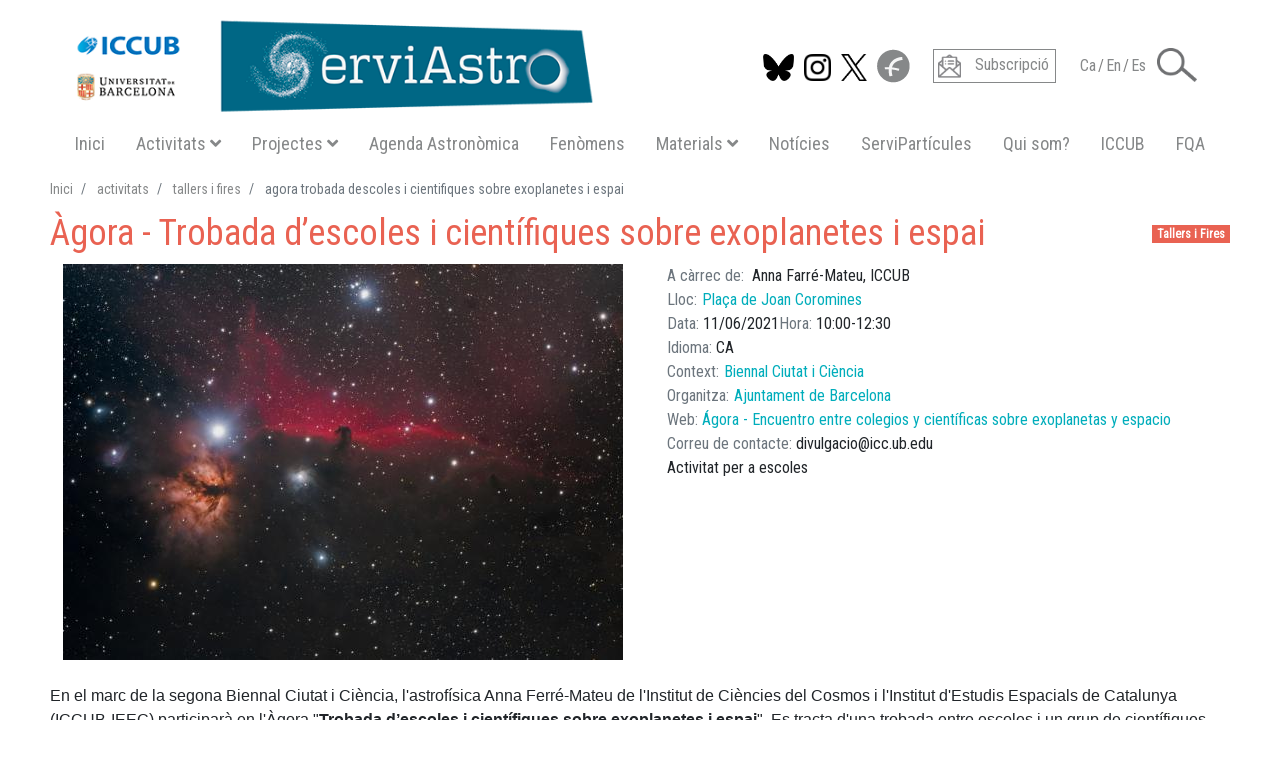

--- FILE ---
content_type: text/html; charset=UTF-8
request_url: https://serviastro.ub.edu/activitats/tallers-i-fires/agora-trobada-descoles-i-cientifiques-sobre-exoplanetes-i-espai
body_size: 15032
content:
<!DOCTYPE html>
<html lang="ca" dir="ltr" prefix="og: https://ogp.me/ns#">
  <head>
    <meta charset="utf-8" />
<script async src="https://www.googletagmanager.com/gtag/js?id=G-7BHZF3XX1F"></script>
<script>window.dataLayer = window.dataLayer || [];function gtag(){dataLayer.push(arguments)};gtag("js", new Date());gtag("set", "developer_id.dMDhkMT", true);gtag("config", "G-7BHZF3XX1F", {"groups":"default","page_placeholder":"PLACEHOLDER_page_location"});</script>
<meta name="description" content="En el marc de la segona Biennal Ciutat i Ciència, l&#039;astrofísica Anna Ferré-Mateu de l&#039;Institut de Ciències del Cosmos i l&#039;Institut d&#039;Estudis Espacials de Catalunya (ICCUB-IEEC) participarà en l&#039;Àgora &quot;Trobada d’escoles i científiques sobre exoplanetes i espai&quot;. Es tracta d&#039;una trobada entre escoles i un grup de científiques amb l&#039;objectiu de donar visibilitat a les dones a la ciència i a la tecnologia i encoratjar a les futures generacions de físiques i enginyeres a perseguir carreres tècniques." />
<link rel="canonical" href="https://serviastro.ub.edu/activitats/tallers-i-fires/agora-trobada-descoles-i-cientifiques-sobre-exoplanetes-i-espai" />
<meta name="Generator" content="Drupal 10 (Thunder | https://www.thunder.org)" />
<meta name="MobileOptimized" content="width" />
<meta name="HandheldFriendly" content="true" />
<meta name="viewport" content="width=device-width, initial-scale=1, shrink-to-fit=no" />
<meta http-equiv="x-ua-compatible" content="ie=edge" />
<link rel="icon" href="/sites/serviastro/themes/sa/favicon.ico" type="image/vnd.microsoft.icon" />
<link rel="alternate" hreflang="ca" href="https://serviastro.ub.edu/activitats/tallers-i-fires/agora-trobada-descoles-i-cientifiques-sobre-exoplanetes-i-espai" />
<link rel="alternate" hreflang="en" href="https://serviastro.ub.edu/en/activities/workshops-%26-fairs/agora-encounter-among-female-scientists-and-schools-exoplanets-and" />
<link rel="alternate" hreflang="es" href="https://serviastro.ub.edu/es/actividades/talleres-y-ferias/agora-encuentro-entre-colegios-y-cientificas-sobre-exoplanetas-y" />

    <title>Àgora - Trobada d’escoles i científiques sobre exoplanetes i espai | ServiAstro</title>
    <link rel="stylesheet" media="all" href="/sites/serviastro/files/css/css_VjeCG2W4i5O-8EYl-U7sw9untWo2raCQcNbRaSQEJ4E.css?delta=0&amp;language=ca&amp;theme=sa&amp;include=[base64]" />
<link rel="stylesheet" media="all" href="//fonts.googleapis.com/css?family=Open+Sans|Roboto|Roboto+Condensed:400:700" />
<link rel="stylesheet" media="all" href="/sites/serviastro/files/css/css_fPVFBnmsic7evmVSHVWs62xQ_80XGpyW1znHoixbjSw.css?delta=2&amp;language=ca&amp;theme=sa&amp;include=[base64]" />
<link rel="stylesheet" media="all" href="//use.fontawesome.com/releases/v5.13.0/css/all.css" />
<link rel="stylesheet" media="all" href="/sites/serviastro/files/css/css_pyrMmN3E04Hb4n5U7eERODqkq1i5yr4SnxSEsFIFkGY.css?delta=4&amp;language=ca&amp;theme=sa&amp;include=[base64]" />
<link rel="stylesheet" media="all" href="https://cdnjs.cloudflare.com/ajax/libs/select2/4.0.7/css/select2.min.css" />
<link rel="stylesheet" media="all" href="/sites/serviastro/files/css/css_BfOFk18G-2a7s_Bp01xk8h1u8RpBfv-DfYgo4TAqwGY.css?delta=6&amp;language=ca&amp;theme=sa&amp;include=[base64]" />

    
  </head>
  <body class="layout-no-sidebars page-node-787 path-node node--type-activitat">
    <a href="#main-content" class="visually-hidden focusable skip-link">
      Vés al contingut
    </a>
    
      <div class="dialog-off-canvas-main-canvas" data-off-canvas-main-canvas>
    <div id="page-wrapper">
  <div id="page">
    <header id="header" class="header bg-body fixed-top-custom" role="banner" aria-label="Capçalera del lloc">
                <div class="container ">
      
      





<nav class="navbar bg-body navbar-expand-xl  bg-light " id="navbar-main">

  <div id="block-sa-branding" class="clearfix site-branding block block-system block-system-branding-block">
  
    
        <a href="/serviparticules/" title="Inici" rel="home" class="site-branding__logo navbar-brand">
      <img src="https://serviastro.ub.edu/serviparticules/sites/serviastro/files/logos/Logo_Serviastro_2020_600.png" alt="Inici" class="img-fluid d-inline-block align-top"/>
    </a>
      </div>


  <div class="ml-auto sa-toggler">
        <button class=" navbar-toggler hamburger hamburger--3dxy hamburger-md hamburger-md--3dxy " type="button" data-toggle="collapse" data-target="#CollapsingNavbar" aria-controls="CollapsingNavbar" aria-expanded="false" aria-label="Toggle navigation">
            <span class="hamburger-box hamburger-md-box">
        <span class="hamburger-inner hamburger-md-inner"></span>
      </span>        
    </button>
  </div>
</nav>

<div class="  navbar bg-body navbar-expand-xl  bg-light   ">

  <div class="collapse navbar-nav navbar-collapse  " id="CollapsingNavbar">

    <div class="navbar-social row">
      <div class=" ">
                            <section class="row float-right region region-top-header">
    

<nav class="nav nav-social row">
  <span  class="sa-social" style="cursor: pointer">
    <a  href="https://bsky.app/profile/iccubdivulga.bsky.social" target="_blank"> 
      <img src="/sites/serviastro/themes/sa/images/icons/bluesky.png" height="32" style="padding-top: 5px" alt="Segueix-nos a  BlueSky" title="Segueix-nos a  BlueSky"/>
    </a>
  </span>
  <span  class="sa-social" style="cursor: pointer">
    <a  href="https://www.instagram.com/iccubdivulga" target="_blank"> 
      <img src="/sites/serviastro/themes/sa/images/icons/instagram.png" height="32" style="padding-top: 5px" alt="Segueix-nos a  Instagram" title="Segueix-nos a  Instagram"/>
    </a>
  </span>
  <span  class="sa-social" style="cursor: pointer">
    <a  href="https://twitter.com/ICCUBdivulga" target="_blank"> 
      <img src="/sites/serviastro/themes/sa/images/icons/twitter-x-black.png" height="32" style="padding-top: 5px" alt="Segueix-nos a  Twitter" title="Segueix-nos a  Twitter"/>
    </a>
  </span>
  <span  class="sa-social" style="cursor: pointer">
    <a href="https://www.facebook.com/ServiAstro" target="_blank" > 
      <img src="/sites/serviastro/themes/sa/images/icons/facebook.png" alt="Segueix-nos a Facebook" title="Segueix-nos a  Facebook"/>
    </a>
  </span>
</nav>



<nav class="nav nav-subscripcio row">
  <span  class="sa-subscripcio" style="cursor: pointer">
    <a href=https://icc.ub.edu/outreach#block-webform-subscription target="_blank"> 
      <img src="/sites/serviastro/themes/sa/images/icons/subscripcio.png" alt="">
      <span class="px-4">Subscripció</span>
    </a>
  </span>
</nav>
    
  

  <nav class="links nav nav-idioma"><span hreflang="ca" data-drupal-link-system-path="node/787" class="ca  sa-idioma is-active" aria-current="page"><a href="/activitats/tallers-i-fires/agora-trobada-descoles-i-cientifiques-sobre-exoplanetes-i-espai" class="language-link is-active" hreflang="ca" data-drupal-link-system-path="node/787" aria-current="page">Ca</a></span>
      <span class=" sa-idioma" style="color: gray;">/</span>      <span hreflang="en" data-drupal-link-system-path="node/787" class="en  sa-idioma"><a href="/en/activities/workshops-%26-fairs/agora-encounter-among-female-scientists-and-schools-exoplanets-and" class="language-link" hreflang="en" data-drupal-link-system-path="node/787">En</a></span>
      <span class=" sa-idioma" style="color: gray;">/</span>      <span hreflang="es" data-drupal-link-system-path="node/787" class="es  sa-idioma"><a href="/es/actividades/talleres-y-ferias/agora-encuentro-entre-colegios-y-cientificas-sobre-exoplanetas-y" class="language-link" hreflang="es" data-drupal-link-system-path="node/787">Es</a></span>
            </nav>



  </section>

              </div>

                      <section class="row region region-top-header-form">
    
<div class="sa-dropdown" >
  <a class="sa-cerca" href="#" role="button" id="dLabel" data-toggle="dropdown" aria-haspopup="true" aria-expanded="false">
        <img src="/serviparticules/sites/serviastro/themes/sa/images/icons/lupa.png" alt="Cerca"/>
  </a>
  
    <div class="dropdown-menu row bg-primary" aria-labelledby="dLabel">
        <div class="search-block-form ml-auto block block-search block-search-form-block container" data-drupal-selector="search-block-form" id="block-sa-formularidecerca" role="search">
    
        
            <form action="/serviparticules/cerca/serviastro" method="get" id="search-block-form" accept-charset="UTF-8" class="search-form search-block-form form-row">
  


  <fieldset class="js-form-item js-form-type-search form-type-search js-form-item-keys form-item-keys form-no-label">
          <label for="edit-keys" class="sr-only">Cerca</label>
                <input title="Introduïu els termes que voleu cercar." data-drupal-selector="edit-keys" type="search" id="edit-keys" name="keys" value="" size="15" maxlength="128" class="form-search form-control" />

                
        
  </fieldset>
<div data-drupal-selector="edit-actions" class="form-actions col js-form-wrapper form-group" id="edit-actions"><input alt="Cerca" data-drupal-selector="edit-submit" type="image" id="edit-submit" value="Cerca" src="/serviparticules/sites/serviastro/themes/sa/images/icons/loupe.svg" class="image-button js-form-submit form-submit form-control" />
</div>

    </form>

        </div>

  </div>
</div>


  </section>

                </div>

        <div class=" col-md-12">
      
              <nav role="navigation" aria-labelledby="block-navegacioprincipalsa-menu" id="block-navegacioprincipalsa" class="block block-menu navigation menu--main-sa">
            
  <h2 class="sr-only" id="block-navegacioprincipalsa-menu">Navegació principal SA</h2>
  

        
              <ul id="block-navegacioprincipalsa" block="block-navegacioprincipalsa" class="clearfix nav flex-column flex-xl-row">
                    <li class="nav-item mx-xl-auto">
                
                          <a href="/serviparticules/" class="nav-link-main-sa" data-drupal-link-system-path="&lt;front&gt;">Inici</a>
                        </li>
                <li class="nav-item mx-xl-auto">
                
                          <a class="nav-link-main-sa" href="#" role="button" id="catAct" data-toggle="dropdown" aria-haspopup="true" aria-expanded="false">
            Activitats<i class='fas fa-angle-down pl-3'></i>
          </a>
          <div class="dropdown-menu sa-dropdown-menu row bg-primary" aria-labelledby="catAct">
            <div class="sa-dropdown-content">
              <div class="text-center"> <a href="/serviparticules/activitats" title="Agenda d&#039;Activitats (97)" class="activitats btn btn-activitats" data-drupal-link-system-path="activitats">Agenda d&#039;Activitats</a> </div>
                                          


<div class="views-element-container block block-views block-views-block-taxonomy-filters-block-1" id="block-sa-views-block-taxonomy-filters-block-1">
  
    
      <div class="content">
      <div><div class="view view-taxonomy-filters view-id-taxonomy_filters view-display-id-block_1 js-view-dom-id-b675414aa8deea7be8a0825317ef607244f68a15573993f9528aca4f3718f8b4">
  
    
      
      <div class="view-content">
      <div class="views-view-grid horizontal cols-4 clearfix col">
            <div class="grid-x row text-center">
                                      <div class="large-3 medium-3 small-6 icones-filtratge col-md-3 col-6">
            <div class="views-field views-field-field-icona"><div class="field-content"></div></div>
          </div>
                    
                                      <div class="large-3 medium-3 small-6 icones-filtratge col-md-3 col-6">
            <div class="views-field views-field-field-icona"><div class="field-content"></div></div>
          </div>
                    
                                      <div class="large-3 medium-3 small-6 icones-filtratge col-md-3 col-6">
            <div class="views-field views-field-field-icona"><div class="field-content"><a href="/serviparticules/activitats/Confer%C3%A8ncies" title="Conferències" class="sa-icon-link"><div>Conferències</div>
<div>  <img loading="lazy" src="/serviparticules/sites/serviastro/files/styles/thumbnail/public/icones/activitats/icona_conferencies_200.png?h=55541bb6&amp;itok=et_bvFrP" width="100" height="100" alt="" class="image-style-thumbnail" />


</div></a></div></div>
          </div>
                    
                                      <div class="large-3 medium-3 small-6 icones-filtratge col-md-3 col-6">
            <div class="views-field views-field-field-icona"><div class="field-content"></div></div>
          </div>
                    
              </div>
          <div class="grid-x row text-center">
                                      <div class="large-3 medium-3 small-6 icones-filtratge col-md-3 col-6">
            <div class="views-field views-field-field-icona"><div class="field-content"><a href="/serviparticules/activitats/Xerrades-a-escoles" title="Xerrades a escoles" class="sa-icon-link"><div>Xerrades a escoles</div>
<div>  <img loading="lazy" src="/serviparticules/sites/serviastro/files/styles/thumbnail/public/icones/activitats/icona_xerrades_escoles_200.png?h=55541bb6&amp;itok=g0O9zHCO" width="100" height="100" alt="" class="image-style-thumbnail" />


</div></a></div></div>
          </div>
                    
                                      <div class="large-3 medium-3 small-6 icones-filtratge col-md-3 col-6">
            <div class="views-field views-field-field-icona"><div class="field-content"><a href="/serviparticules/activitats/Cursos" title="Cursos" class="sa-icon-link"><div>Cursos</div>
<div>  <img loading="lazy" src="/serviparticules/sites/serviastro/files/styles/thumbnail/public/icones/activitats/icona_cursos_200.png?h=55541bb6&amp;itok=_0Qfjdfo" width="100" height="100" alt="" class="image-style-thumbnail" />


</div></a></div></div>
          </div>
                    
                                      <div class="large-3 medium-3 small-6 icones-filtratge col-md-3 col-6">
            <div class="views-field views-field-field-icona"><div class="field-content"><a href="/serviparticules/activitats/Tallers-i-Fires" title="Tallers i Fires" class="sa-icon-link"><div>Tallers i Fires</div>
<div>  <img loading="lazy" src="/serviparticules/sites/serviastro/files/styles/thumbnail/public/icones/activitats/icona_tallers_200.png?h=55541bb6&amp;itok=e5IGqkV-" width="100" height="100" alt="" class="image-style-thumbnail" />


</div></a></div></div>
          </div>
                    
                                      <div class="large-3 medium-3 small-6 icones-filtratge col-md-3 col-6">
            <div class="views-field views-field-field-icona"><div class="field-content"><a href="/serviparticules/activitats/Itiner%C3%A0ncies" title="Itineràncies" class="sa-icon-link"><div>Itineràncies</div>
<div>  <img loading="lazy" src="/serviparticules/sites/serviastro/files/styles/thumbnail/public/icones/activitats/icona_exposicions_200.png?h=55541bb6&amp;itok=cFzV9xd6" width="100" height="100" alt="" class="image-style-thumbnail" />


</div></a></div></div>
          </div>
                    
              </div>
      </div>

    </div>
  
          </div>
</div>

    </div>
  </div>
                                                      </div>
          </div>
              </li>
                <li class="nav-item mx-xl-auto menu-item--expanded">
                
                        <a class="nav-link-main-sa" href="#" role="button" id="catPrj" data-toggle="dropdown" aria-haspopup="true" aria-expanded="false">
            Projectes<i class='fas fa-angle-down pl-3'></i>
          </a>
          <div class="dropdown-menu sa-dropdown-menu row bg-primary" aria-labelledby="catPrj">
            <div class="sa-dropdown-content">
                                          <h4 class="text-center text-white py-5 border-bottom" >PROJECTES</h4>
              


<div class="views-element-container block block-views block-views-block-projectes-block-1" id="block-views-block-projectes-block-1">
  
    
      <div class="content">
      <div><div class="view view-projectes view-id-projectes view-display-id-block_1 js-view-dom-id-ed8c3f2d63238e07f0387a1e34d48b3a50bd40a0ddc42546c97d7287aeb0c2e7">
  
    
      
      <div class="view-content">
      <div>
  
  <ul class="list-group list-group-flush">

          <li class="list-group-item"><div class="views-field views-field-title"><span class="field-content"><a href="/serviparticules/projectes/pocketqube-space-project" hreflang="ca">PocketQube Space Project</a></span></div></li>
          <li class="list-group-item"><div class="views-field views-field-title"><span class="field-content"><a href="/serviparticules/projectes/ciencia-ciutadana-gaia4sustainability" hreflang="ca">Ciència Ciutadana - Gaia4Sustainability</a></span></div></li>
          <li class="list-group-item"><div class="views-field views-field-title"><span class="field-content"><a href="/serviparticules/projectes/collaboracio-iccub-aster" hreflang="ca">Col·laboració ICCUB - ASTER</a></span></div></li>
          <li class="list-group-item"><div class="views-field views-field-title"><span class="field-content"><a href="/serviparticules/projectes/faulkes-telescopes" hreflang="ca">Faulkes Telescopes</a></span></div></li>
          <li class="list-group-item"><div class="views-field views-field-title"><span class="field-content"><a href="/serviparticules/projectes/constellacions-en-3d" hreflang="ca">Constel·lacions en 3D</a></span></div></li>
          <li class="list-group-item"><div class="views-field views-field-title"><span class="field-content"><a href="/serviparticules/projectes/setmana-de-la-ciencia" hreflang="ca">Setmana de la Ciència</a></span></div></li>
          <li class="list-group-item"><div class="views-field views-field-title"><span class="field-content"><a href="/serviparticules/projectes/dia-internacional-de-les-dones-i-les-nenes-en-la-ciencia" hreflang="ca">Dia Internacional de les Dones i les Nenes en la Ciència </a></span></div></li>
    
  </ul>

</div>

    </div>
  
          </div>
</div>

    </div>
  </div>
              
            </div>
          </div>
              </li>
                <li class="nav-item mx-xl-auto">
                
                          <a href="/serviparticules/agenda-astronomica" title="Agenda Astronòmica (381)" class="nav-link-main-sa" data-drupal-link-system-path="node/381">Agenda Astronòmica</a>
                        </li>
                <li class="nav-item mx-xl-auto">
                
                          <a href="/serviparticules/fenomens" class="nav-link-main-sa" data-drupal-link-system-path="fenomens">Fenòmens</a>
                        </li>
                <li class="nav-item mx-xl-auto">
                
                          <a class="nav-link-main-sa" href="#" role="button" id="catMat" data-toggle="dropdown" aria-haspopup="true" aria-expanded="false">
            Materials<i class='fas fa-angle-down pl-3'></i>
          </a>
          <div class="dropdown-menu sa-dropdown-menu row bg-primary" aria-labelledby="catMat">
            <div class="sa-dropdown-content">
              <div class="text-center"> <a href="/serviparticules/materials" class="materials btn btn-materials" data-drupal-link-system-path="materials">Materials disponibles</a> </div>
                            


<div class="views-element-container block block-views block-views-block-taxonomy-filters-block-2" id="block-sa-views-block-taxonomy-filters-block-2">
  
    
      <div class="content">
      <div><div class="view view-taxonomy-filters view-id-taxonomy_filters view-display-id-block_2 js-view-dom-id-52b7557df42f5097bb2b00b1da2fef0220758d6e7044f8e4da7a6ebe74d40516">
  
    
      
      <div class="view-content">
      <div class="views-view-grid horizontal cols-5 clearfix col">
            <div class="grid-x row text-center">
                                      <div class="xlarge-3 large-3 medium-3 small-6 icones-filtratge col-md-2 col-6">
            <div class="views-field views-field-field-icona"><div class="field-content"><a href="/serviparticules/materials/Exposicions" class="sa-icon-link"><div>Exposicions</div>
<div>  <img loading="lazy" src="/serviparticules/sites/serviastro/files/styles/thumbnail/public/icones/materials/icona_exposicions_200.png?h=55541bb6&amp;itok=s8P4Fwy9" width="100" height="100" alt="" class="image-style-thumbnail" />


</div></a></div></div>
          </div>
                    
                                      <div class="xlarge-3 large-3 medium-3 small-6 icones-filtratge col-md-2 col-6 offset-half">
            <div class="views-field views-field-field-icona"><div class="field-content"><a href="/serviparticules/materials/Premsa-Radio-i-TV" class="sa-icon-link"><div>Premsa Radio i TV</div>
<div>  <img loading="lazy" src="/serviparticules/sites/serviastro/files/styles/thumbnail/public/icones/materials/icona_Radio_TV_Premsa.png?h=55541bb6&amp;itok=L0oq13wG" width="100" height="100" alt="" class="image-style-thumbnail" />


</div></a></div></div>
          </div>
                    
                                      <div class="xlarge-3 large-3 medium-3 small-6 icones-filtratge col-md-2 col-6 offset-half">
            <div class="views-field views-field-field-icona"><div class="field-content"><a href="/serviparticules/materials/V%C3%ADdeos" class="sa-icon-link"><div>Vídeos</div>
<div>  <img loading="lazy" src="/serviparticules/sites/serviastro/files/styles/thumbnail/public/icones/materials/icona_video_200.png?h=182f40e0&amp;itok=sF0OmSpQ" width="100" height="100" alt="" class="image-style-thumbnail" />


</div></a></div></div>
          </div>
                    
                                      <div class="xlarge-3 large-3 medium-3 small-6 icones-filtratge col-md-2 col-6 offset-half">
            <div class="views-field views-field-field-icona"><div class="field-content"><a href="/serviparticules/materials/Llibres-i-Manuals" class="sa-icon-link"><div>Llibres i Manuals</div>
<div>  <img loading="lazy" src="/serviparticules/sites/serviastro/files/styles/thumbnail/public/icones/materials/icona_llibres_200.png?h=182f40e0&amp;itok=huPgxz9w" width="100" height="100" alt="" class="image-style-thumbnail" />


</div></a></div></div>
          </div>
                    
                                      <div class="xlarge-3 large-3 medium-3 small-6 icones-filtratge col-md-2 col-6 offset-half">
            <div class="views-field views-field-field-icona"><div class="field-content"><a href="/serviparticules/materials/galeria-imatges" class="sa-icon-link"><div>Galeria Imatges</div>
<div>  <img loading="lazy" src="/serviparticules/sites/serviastro/files/styles/thumbnail/public/icones/materials/icona_galeria_imatges2_200.png?h=182f40e0&amp;itok=zYQpnPOM" width="100" height="100" alt="" class="image-style-thumbnail" />


</div></a></div></div>
          </div>
                    
              </div>
          <div class="grid-x row text-center">
                                      <div class="xlarge-3 large-3 medium-3 small-6 icones-filtratge col-md-2 col-6">
            <div class="views-field views-field-field-icona"><div class="field-content"><a href="/serviparticules/materials/Articles" class="sa-icon-link"><div>Articles</div>
<div>  <img loading="lazy" src="/serviparticules/sites/serviastro/files/styles/thumbnail/public/icones/materials/icona_articles_200.png?h=182f40e0&amp;itok=ZwkwfhUD" width="100" height="100" alt="" class="image-style-thumbnail" />


</div></a></div></div>
          </div>
                    
                                      <div class="xlarge-3 large-3 medium-3 small-6 icones-filtratge col-md-2 col-6 offset-half">
            <div class="views-field views-field-field-icona"><div class="field-content"><a href="/serviparticules/materials/Material-Gr%C3%A0fic" class="sa-icon-link"><div>Material Gràfic</div>
<div>  <img loading="lazy" src="/serviparticules/sites/serviastro/files/styles/thumbnail/public/icones/materials/icona_mat_grafic_200.png?h=55541bb6&amp;itok=dFO7S7nk" width="100" height="100" alt="" class="image-style-thumbnail" />


</div></a></div></div>
          </div>
                    
                                      <div class="xlarge-3 large-3 medium-3 small-6 icones-filtratge col-md-2 col-6 offset-half">
            <div class="views-field views-field-field-icona"><div class="field-content"><a href="/serviparticules/materials/Aplicacions" class="sa-icon-link"><div>Aplicacions</div>
<div>  <img loading="lazy" src="/serviparticules/sites/serviastro/files/styles/thumbnail/public/icones/materials/icona_app_200.png?h=182f40e0&amp;itok=J6z9THPJ" width="100" height="100" alt="" class="image-style-thumbnail" />


</div></a></div></div>
          </div>
                    
                                      <div class="xlarge-3 large-3 medium-3 small-6 icones-filtratge col-md-2 col-6 offset-half">
            <div class="views-field views-field-field-icona"><div class="field-content"><a href="/serviparticules/materials/Enlla%C3%A7os" class="sa-icon-link"><div>Enllaços</div>
<div>  <img loading="lazy" src="/serviparticules/sites/serviastro/files/styles/thumbnail/public/icones/materials/icona_enllac_200.png?h=182f40e0&amp;itok=qS8kUYGB" width="100" height="100" alt="" class="image-style-thumbnail" />


</div></a></div></div>
          </div>
                    
                                      <div class="xlarge-3 large-3 medium-3 small-6 icones-filtratge col-md-2 col-6 offset-half">
            <div class="views-field views-field-field-icona"><div class="field-content"><a href="/serviparticules/materials/Altres" class="sa-icon-link"><div>Altres</div>
<div>  <img loading="lazy" src="/serviparticules/sites/serviastro/files/styles/thumbnail/public/icones/materials/icona_altres_200.png?h=55541bb6&amp;itok=gJh3oJUW" width="100" height="100" alt="" class="image-style-thumbnail" />


</div></a></div></div>
          </div>
                    
              </div>
      </div>

    </div>
  
          </div>
</div>

    </div>
  </div>
                                        </div>
          </div>
              </li>
                <li class="nav-item mx-xl-auto">
                
                          <a href="/serviparticules/noticies" class="nav-link-main-sa" data-drupal-link-system-path="noticies">Notícies</a>
                        </li>
                <li class="nav-item mx-xl-auto">
                
                          <a href="https://serviparticules.ub.edu" class="nav-link-main-sa" target="_blank">ServiPartícules</a>
                        </li>
                <li class="nav-item mx-xl-auto">
                
                          <a href="/serviparticules/qui-som" class="nav-link-main-sa" data-drupal-link-system-path="node/95">Qui som?</a>
                        </li>
                <li class="nav-item mx-xl-auto">
                
                          <a href="http://icc.ub.edu/" class="nav-link-main-sa" target="_blank">ICCUB</a>
                        </li>
                <li class="nav-item mx-xl-auto">
                
                          <a href="https://www.ub.edu/portal/web/dp-fquanticaastrofisica/" class="nav-link-main-sa" target="_blank">FQA</a>
                        </li>
        </ul>
  


  </nav>



          </div>
    
  </div>

</div>






            </div>
              </header>

          <div class="highlighted">
        <aside class="container section clearfix" role="complementary">
            <div data-drupal-messages-fallback class="hidden"></div>


        </aside>
      </div>
            <div id="main-wrapper" class="layout-main-wrapper clearfix">
              <div id="main" class="container">
            <div id="block-sa-breadcrumbs" class="block block-system block-system-breadcrumb-block">
  
    
      <div class="content">
      

  <nav role="navigation" aria-label="breadcrumb">
    <ol class="breadcrumb">
                  <li class="breadcrumb-item">
          <a href="/">Inici</a>
        </li>
                        <li class="breadcrumb-item">
          <a href="/activitats">activitats</a>
        </li>
                        <li class="breadcrumb-item">
          <a href="/activitats/tallers-i-fires">tallers i fires</a>
        </li>
                        <li class="breadcrumb-item active">
          agora trobada descoles i cientifiques sobre exoplanetes i espai
        </li>
              </ol>
  </nav>

    </div>
  </div>

          <div class="row row-offcanvas row-offcanvas-left clearfix">
              <main class="main-content col order-first" id="content" role="main">
                <section class="section">
                  <a id="main-content" tabindex="-1"></a>
                                      <div id="block-sa-page-title" class="block block-core block-page-title-block">
  
    
      <div class="content">
      <span  class="badge badge-activitats ">Tallers i Fires</span>
  <h1 class="text-activitats  title"><span class="field field--name-title field--type-string field--label-hidden">Àgora - Trobada d’escoles i científiques sobre exoplanetes i espai</span>
</h1>


    </div>
  </div>
<div id="block-sa-content" class="block block-system block-system-main-block">
  
    
      <div class="content">
      


<article class="node node--type-activitat node--view-mode-full clearfix">

  <header>
      
        
        </header>
  <div class="row node__content clearfix">
    
<div  class="left col-sm-6">
    
            <div class="field field--name-field-teaser-media field--type-entity-reference field--label-hidden field__item"><article class="media media--type-image media--view-mode-custom">
  
      
            <div class="field field--name-field-image field--type-image field--label-hidden field__item">
<a href="https://serviastro.ub.edu/sites/serviastro/files/media/image/2021-06/50-agora-escoles-cientifiques-exoplanetes-espai-biennal-ciutat-ciencia.jpg" aria-label="{&quot;alt&quot;:&quot;&quot;}" role="button"  title="50-agora-escoles-cientifiques-exoplanetes-espai-biennal-ciutat-ciencia.jpg" data-colorbox-gallery="gallery-field_image-qOV8enW8IuU" class="colorbox" aria-controls="colorbox-bs_ERRtpjoc" data-cbox-img-attrs="{&quot;alt&quot;:&quot;&quot;}"><img id="colorbox-bs_ERRtpjoc" src="/sites/serviastro/files/styles/full_node_left/public/media/image/2021-06/50-agora-escoles-cientifiques-exoplanetes-espai-biennal-ciutat-ciencia.jpg?h=85f28d13&amp;itok=aBonrtKI" width="560" height="396" alt="" loading="lazy" class="image-style-full-node-left" />

</a>
</div>
      
  </article>
</div>
      
  </div>
<div  class="right col-sm-6">
    
                              
            <div class="field field--name-field-autor-label field--type-list-string field--label-hidden field__item">A càrrec de</div>
      
                                
      <div class="field field--name-field-autor field--type-entity-reference field--label-hidden field__items">
              <div class="field__item">Anna Farré-Mateu, ICCUB</div>
          </div>
  
                                
  <div class="field field--name-field-lloc field--type-entity-reference field--label-inline">
    <div class="field__label">Lloc</div>
              <div class="field__item"><div>
            
            <div class="field field--name-field-enllac field--type-link field--label-hidden field__item"><a href="https://www.biennalciutaticiencia.barcelona/ca/espais/placa-de-joan-coromines" target="_blank">Plaça de Joan Coromines</a></div>
      
      </div>
</div>
          </div>

                                
                                
                                <div class="no-data-final">
  <div class="field field--name-field-data-inici field--type-datetime field--label-inline">
    <div class="field__label">Data</div>
              <div class="field__item"><time datetime="2021-06-11T08:00:00Z" class="datetime">11/06/2021</time>
</div>
          </div>
</div>
                                
  <div class="field field--name-field-hora field--type-datetime field--label-inline">
    <div class="field__label">Hora</div>
          <div class='field__items'>
              <div class="field__item"><time datetime="2021-06-11T08:00:00Z" class="datetime">10:00</time>
</div>
          <div class="field__item"><time datetime="2021-06-11T10:30:00Z" class="datetime">12:30</time>
</div>
              </div>
      </div>

                                
  <div class="field field--name-field-idioma-list field--type-list-string field--label-inline">
    <div class="field__label">Idioma</div>
          <div class='field__items'>
              <div class="field__item">CA</div>
              </div>
      </div>

                                
  <div class="field field--name-field-context field--type-entity-reference field--label-inline">
    <div class="field__label">Context</div>
              <div class="field__item"><div>
            
            <div class="field field--name-field-enllac field--type-link field--label-hidden field__item"><a href="https://www.biennalciutaticiencia.barcelona/ca" target="_blank">Biennal Ciutat i Ciència</a></div>
      
      </div>
</div>
          </div>

                                
  <div class="field field--name-field-organitza field--type-entity-reference field--label-inline">
    <div class="field__label">Organitza</div>
          <div class='field__items'>
              <div class="field__item"><div>
            
            <div class="field field--name-field-enllac field--type-link field--label-hidden field__item"><a href="https://www.barcelona.cat/" target="_blank">Ajuntament de Barcelona</a></div>
      
      </div>
</div>
              </div>
      </div>

                                
  <div class="field field--name-field-web field--type-link field--label-inline">
    <div class="field__label">Web</div>
              <div class="field__item"><a href="https://www.biennalciutaticiencia.barcelona/ca/programa/agora-trobada-descoles-i-cientifiques-sobre-exoplanetes-i-espai" target="_blank">Ágora - Encuentro entre colegios y científicas sobre exoplanetas y espacio</a></div>
          </div>

                                
  <div class="field field--name-field-mail field--type-email field--label-inline">
    <div class="field__label">Correu de contacte</div>
              <div class="field__item">divulgacio@icc.ub.edu</div>
          </div>

                                
                                
            <div class="field field--name-field-adrecat-a field--type-entity-reference field--label-hidden field__item">Activitat per a escoles</div>
      
                    
  </div>

<div  class="bottom bottom-agenda col-sm-12">
    
            <div class="clearfix text-formatted field field--name-body field--type-text-with-summary field--label-hidden field__item"><p>En el marc de la segona Biennal Ciutat i Ciència, l'astrofísica Anna Ferré-Mateu de l'Institut de Ciències del Cosmos i l'Institut d'Estudis Espacials de Catalunya (ICCUB-IEEC) participarà en l'Àgora "<strong>Trobada d’escoles i científiques sobre exoplanetes i espai</strong>". Es tracta d'una trobada entre escoles i un grup de científiques amb l'objectiu de donar visibilitat a les dones a la ciència i a la tecnologia i encoratjar a les futures generacions de físiques i enginyeres a perseguir carreres tècniques. Enguany, la temàtica es centrarà en científiques que&nbsp;han realitzat recerca en astronomia, l’espai i els exoplanetes.</p>

<p>L'inici d'aquestes trobades es va proposar amb motiu de la celebració del Dia Internacional de la Dona i la Nena a la Ciència l'11 de febrer de 2021 però, degut a les restriccions de la pandèmia, aquestes xerrades es van haver de fer en format virtual. Ara tenim una segona oportunitat per recuperar aquest espai de forma presencial i que les científiques comparteixin la seva experiència de primera veu i cara a cara.</p>

<p>&nbsp;</p>

<h3 lang="es-ES" xml:lang="es-ES">Moderadora</h3>

<ul>
	<li lang="es-ES" xml:lang="es-ES">Ana Montaner, Institut d’Estudis Espacials de Catalunya (IEEC).<br>
	&nbsp;</li>
</ul>

<h3 lang="es-ES" xml:lang="es-ES">Escoles</h3>

<ul>
	<li lang="es-ES" xml:lang="es-ES">Escola Francesc Macià, 5è curs.</li>
	<li lang="es-ES" xml:lang="es-ES">Escola La Salle Comtal, 2 grups.<br>
	&nbsp;</li>
</ul>

<h3 lang="es-ES" xml:lang="es-ES">Investigadores</h3>

<ul>
	<li lang="es-ES" xml:lang="es-ES">Laia Cardiel, enginyera electrònica, Institut de Física d’Altes Energies (IFAE).</li>
	<li lang="es-ES" xml:lang="es-ES">Laura Cabayol, estudiant de doctorat, IFAE.</li>
	<li lang="es-ES" xml:lang="es-ES">Anna Ferré-Mateu, astrofísica, ICCUB-IEEC.</li>
</ul>
</div>
      <div class="tabs-taller field-group-tabs-wrapper"><div data-horizontal-tabs-panes><input class="horizontal-tabs-active-tab form-control" type="hidden" />
</div>

</div><div class="field field--name-field-tags field--type-entity-reference field--label-hidden clearfix">
    <ul class='links field__items'>
          <li><a href="/taxonomy/term/492" hreflang="ca">Anna Farré-Mateu, ICCUB</a></li>
      </ul>
</div>

  </div>


  </div>
</article>

    </div>
  </div>



<div class="views-element-container block block-views block-views-block-contingut-relacionat-block-3" id="block-sa-views-block-contingut-relacionat-block-3">
  
          <h2  class="text-activitats block-views-title">Activitats i Notícies relacionades</h2>
    
      <div class="content">
      <div><div class="activitats view view-contingut-relacionat view-id-contingut_relacionat view-display-id-block_3 js-view-dom-id-b0bccf9b2f2e66619fd7581d3509bbd8c0991cf8bb7bbed1166674ce581462e5">
  
    
      
      <div class="view-content">
      <div data-drupal-views-infinite-scroll-content-wrapper class="views-infinite-scroll-content-wrapper clearfix"><div id="views-bootstrap-contingut-relacionat-block-3"  class="grid views-view-grid">
  <div class="row">
          <div  class="col-6 col-sm-6 col-md-3 col-lg-3">
        

<article class="node node--type-article node--view-mode-cards clearfix">
  
<div class="card" >
  
<header  class="cards">
    
            <div class="field field--name-field-teaser-media field--type-entity-reference field--label-hidden field__item"><article class="media media--type-image media--view-mode-cards">
  
      
            <div class="field field--name-field-image field--type-image field--label-hidden field__item">    <picture>
                  <source srcset="/sites/serviastro/files/styles/card/public/media/image/2025-03/danimarintv3.jpg?h=adfc30ee&amp;itok=zdFb8iF3 1x" media="all and (min-width: 75em)" type="image/jpeg" width="320" height="250"/>
              <source srcset="/sites/serviastro/files/styles/card/public/media/image/2025-03/danimarintv3.jpg?h=adfc30ee&amp;itok=zdFb8iF3 1x" media="all and (min-width: 62em) and (max-width: 74.99em)" type="image/jpeg" width="320" height="250"/>
              <source srcset="/sites/serviastro/files/styles/card/public/media/image/2025-03/danimarintv3.jpg?h=adfc30ee&amp;itok=zdFb8iF3 1x" media="all and (min-width: 48em) and (max-width: 61.99em)" type="image/jpeg" width="320" height="250"/>
              <source srcset="/sites/serviastro/files/styles/card/public/media/image/2025-03/danimarintv3.jpg?h=adfc30ee&amp;itok=zdFb8iF3 1x" media="all and (min-width: 34em) and (max-width: 47.99em)" type="image/jpeg" width="320" height="250"/>
                  <img loading="eager" width="160" height="125" src="/sites/serviastro/files/styles/cards_mobile/public/media/image/2025-03/danimarintv3.jpg?h=adfc30ee&amp;itok=qyhO2nxZ" alt="Dani Marín (ICCUB) al telenotícies de TV3" />

  </picture>

</div>
      
  </article>
</div>
      
<div  class="bg-noticies">
    
            <div class="field field--name-field-data-inici field--type-datetime field--label-hidden field__item"><time datetime="2025-02-28T10:23:52Z" class="datetime">28/02/2025</time>
</div>
      
  </div>
  </header>
  <div class="card-body">
    
        <h5  class="node__title, card-title" >
      <a href="/noticies/desfilada-de-7-planetes-un-fenomen-astronomic-excepcional" rel="bookmark"><span class="field field--name-title field--type-string field--label-hidden">Desfilada de 7 planetes: un fenòmen astronòmic excepcional</span>
</a>
    </h5>
        
        
<div  class="cards">
      <div class="div-1">
<div  class="cards-sup">
    
  <div class="field field--name-field-font field--type-entity-reference field--label-inline">
    <div class="field__label">Font</div>
              <div class="field__item"><div>
            
            <div class="field field--name-name field--type-string field--label-hidden field__item">Telenotícies TV3</div>
      
      </div>
</div>
          </div>

  <div class="field field--name-field-idioma-list field--type-list-string field--label-inline">
    <div class="field__label">Idioma</div>
          <div class='field__items'>
              <div class="field__item">CA</div>
              </div>
      </div>

            <div class="clearfix text-formatted field field--name-body field--type-text-with-summary field--label-hidden field__item"><p>&nbsp;</p><p>&nbsp;</p><p>Aquest divendres es podran veure al cel -amb telescopi o binocles- els planetes del sistema solar. L'investigador predoctoral de l'ICCUB <strong>Dani Marín</strong> us n'explica la ciència al darrere al Telenotícies de TV3.</p><p>&nbsp;</p><p class="text-align-center"><iframe title="video 6328017" src="https://www.3cat.cat/3cat/video/6328017/embed/" allowfullscreen scrolling="no" frameborder="0" width="500px" height="281px"></iframe></p></div>
      
  </div></div>
  <div class="div-2">
<div  class="cards-inf text-right font-italic">
    <div class="field field--name-field-tags field--type-entity-reference field--label-hidden clearfix">
    <ul class='links field__items'>
          <li><a href="/taxonomy/term/895" hreflang="ca">Daniel Marín Pina, ICCUB</a></li>
      </ul>
</div>

  </div></div>
  </div>
  </div>

  </div>
</article>

      </div>
          <div  class="col-6 col-sm-6 col-md-3 col-lg-3">
        

<article class="node node--type-activitat node--view-mode-cards clearfix">
  
<div class="card" >
  
<header  class="cards">
    
            <div class="field field--name-field-teaser-media field--type-entity-reference field--label-hidden field__item"><article class="media media--type-image media--view-mode-cards">
  
      
            <div class="field field--name-field-image field--type-image field--label-hidden field__item">    <picture>
                  <source srcset="/serviparticules/sites/serviastro/files/styles/card/public/media/image/2025-06/xavi_luri_guinardo.jpg?h=8624c089&amp;itok=iMHW0R9r 1x" media="all and (min-width: 75em)" type="image/jpeg" width="320" height="250"/>
              <source srcset="/serviparticules/sites/serviastro/files/styles/card/public/media/image/2025-06/xavi_luri_guinardo.jpg?h=8624c089&amp;itok=iMHW0R9r 1x" media="all and (min-width: 62em) and (max-width: 74.99em)" type="image/jpeg" width="320" height="250"/>
              <source srcset="/serviparticules/sites/serviastro/files/styles/card/public/media/image/2025-06/xavi_luri_guinardo.jpg?h=8624c089&amp;itok=iMHW0R9r 1x" media="all and (min-width: 48em) and (max-width: 61.99em)" type="image/jpeg" width="320" height="250"/>
              <source srcset="/serviparticules/sites/serviastro/files/styles/card/public/media/image/2025-06/xavi_luri_guinardo.jpg?h=8624c089&amp;itok=iMHW0R9r 1x" media="all and (min-width: 34em) and (max-width: 47.99em)" type="image/jpeg" width="320" height="250"/>
                  <img loading="eager" width="160" height="125" src="/serviparticules/sites/serviastro/files/styles/cards_mobile/public/media/image/2025-06/xavi_luri_guinardo.jpg?h=8624c089&amp;itok=XA9Rvgc2" alt="Xavier Luri fent la xerrada &quot;La Vida al sistema Solar&quot; al Centre Cívic El Guinardó" />

  </picture>

</div>
      
  </article>
</div>
      
<div >
    
                              <div class="no-data-final">
            <div class="field field--name-field-data-inici field--type-datetime field--label-hidden field__item"><time datetime="2025-02-17T13:15:32Z" class="datetime">17/02/2025</time>
</div>
      </div>
                    
  </div>

  </header>
  <div class="card-body">
    
        <h5  class="node__title, card-title" >
      <a href="/activitats/conferencies/la-vida-al-sistema-solar-al-centre-civic-el-guinardo" rel="bookmark"><span class="field field--name-title field--type-string field--label-hidden">La vida al sistema solar al Centre Cívic El Guinardó</span>
</a>
    </h5>
        
        
<div  class="cards">
      <div class="div-1">
<div  class="cards-sup">
    
            <div class="clearfix text-formatted field field--name-body field--type-text-with-summary field--label-hidden field__item"><p>En aquesta xerrada es farà un repàs a les característiques dels diferents planetes i satèl·lits del sistema solar per analitzar la possibilitat de que hi hagi vida.</p></div>
      
            <div class="field field--name-field-autor-label field--type-list-string field--label-hidden field__item">A càrrec de</div>
      
      <div class="field field--name-field-autor field--type-entity-reference field--label-hidden field__items">
                        <div class="field__item">Xavier Luri, ICCUB [IEEC-UB]</div>
                  </div>
  
  <div class="field field--name-field-lloc field--type-entity-reference field--label-inline">
    <div class="field__label">Lloc</div>
              <div class="field__item"><div>
            
            <div class="field field--name-field-enllac field--type-link field--label-hidden field__item"><a href="https://www.google.com/maps/dir//centre+civic+guinardo/@41.4164306,2.1370678,13z/data=!3m1!4b1!4m8!4m7!1m0!1m5!1m1!1s0x12a4a2cc158f101f:0x215a1deee2ad8d8e!2m2!1d2.1719383!2d41.4164249" target="_blank">Centre Cívic Guinardó</a></div>
      
      </div>
</div>
          </div>

  </div></div>
  <div class="div-2">
<div  class="cards-inf text-right font-italic">
    
            <div class="field field--name-field-tipus-activitat field--type-entity-reference field--label-hidden field__item"><div id="taxonomy-term-7" class="taxonomy-term vocabulary-tipus-activitats">
  
    
  
            <div class="field field--name-field-pattern field--type-string field--label-hidden field__item">Conferències</div>
      
</div>
</div>
      
            <div class="field field--name-field-adrecat-a field--type-entity-reference field--label-hidden field__item">Obert a tots els públics</div>
      <div class="field field--name-field-tags field--type-entity-reference field--label-hidden clearfix">
    <ul class='links field__items'>
          <li><a href="/taxonomy/term/802" hreflang="ca">Xavier Luri</a></li>
          <li><a href="/taxonomy/term/91" hreflang="ca">Xavier Luri, ICCUB [IEEC-UB]</a></li>
      </ul>
</div>

  </div></div>
  </div>


  </div>

  </div>
</article>

      </div>
          <div  class="col-6 col-sm-6 col-md-3 col-lg-3">
        

<article class="node node--type-activitat node--view-mode-cards clearfix">
  
<div class="card" >
  
<header  class="cards">
    
            <div class="field field--name-field-teaser-media field--type-entity-reference field--label-hidden field__item"><article class="media media--type-image media--view-mode-cards">
  
      
            <div class="field field--name-field-image field--type-image field--label-hidden field__item">    <picture>
                  <source srcset="/serviparticules/sites/serviastro/files/styles/card/public/media/image/2024-11/copia_de_serviastro_-_arqueoastronomia.png?h=a9dbca6f&amp;itok=RW9OIkpJ 1x" media="all and (min-width: 75em)" type="image/png" width="320" height="250"/>
              <source srcset="/serviparticules/sites/serviastro/files/styles/card/public/media/image/2024-11/copia_de_serviastro_-_arqueoastronomia.png?h=a9dbca6f&amp;itok=RW9OIkpJ 1x" media="all and (min-width: 62em) and (max-width: 74.99em)" type="image/png" width="320" height="250"/>
              <source srcset="/serviparticules/sites/serviastro/files/styles/card/public/media/image/2024-11/copia_de_serviastro_-_arqueoastronomia.png?h=a9dbca6f&amp;itok=RW9OIkpJ 1x" media="all and (min-width: 48em) and (max-width: 61.99em)" type="image/png" width="320" height="250"/>
              <source srcset="/serviparticules/sites/serviastro/files/styles/card/public/media/image/2024-11/copia_de_serviastro_-_arqueoastronomia.png?h=a9dbca6f&amp;itok=RW9OIkpJ 1x" media="all and (min-width: 34em) and (max-width: 47.99em)" type="image/png" width="320" height="250"/>
                  <img loading="eager" width="160" height="125" src="/serviparticules/sites/serviastro/files/styles/cards_mobile/public/media/image/2024-11/copia_de_serviastro_-_arqueoastronomia.png?h=a9dbca6f&amp;itok=cmd4pKnF" alt="" />

  </picture>

</div>
      
  </article>
</div>
      
<div >
    
                              <div class="no-data-final">
            <div class="field field--name-field-data-inici field--type-datetime field--label-hidden field__item"><time datetime="2024-12-12T12:48:59Z" class="datetime">12/12/2024</time>
</div>
      </div>
                    
  </div>

  </header>
  <div class="card-body">
    
        <h5  class="node__title, card-title" >
      <a href="/serviparticules/activitats/altres/astronomia-navegacio-i-art" rel="bookmark"><span class="field field--name-title field--type-string field--label-hidden">Astronomia, navegació i art</span>
</a>
    </h5>
        
        
<div  class="cards">
      <div class="div-1">
<div  class="cards-sup">
    
            <div class="clearfix text-formatted field field--name-body field--type-text-with-summary field--label-hidden field__item"><p><span>L’astronomia i la navegació sempre han estat íntimament lligades.</span></p></div>
      
            <div class="field field--name-field-autor-label field--type-list-string field--label-hidden field__item">A càrrec de</div>
      
      <div class="field field--name-field-autor field--type-entity-reference field--label-hidden field__items">
              <div>Varis</div>
          </div>
  
  <div class="field field--name-field-lloc field--type-entity-reference field--label-inline">
    <div class="field__label">Lloc</div>
              <div class="field__item"><div>
            
            <div class="field field--name-name field--type-string field--label-hidden field__item">Sortida i arribada des del port de Mataró</div>
      
      </div>
</div>
          </div>

  <div class="field field--name-field-hora field--type-datetime field--label-inline">
    <div class="field__label">Hora</div>
          <div class='field__items'>
              <div class="field__item"><time datetime="2024-12-12T16:30:00Z" class="datetime">17:30</time>
</div>
          <div class="field__item"><time datetime="2024-12-12T20:00:00Z" class="datetime">21:00</time>
</div>
              </div>
      </div>

  </div></div>
  <div class="div-2">
<div  class="cards-inf text-right font-italic">
    
            <div class="field field--name-field-tipus-activitat field--type-entity-reference field--label-hidden field__item"><div id="taxonomy-term-12" class="taxonomy-term vocabulary-tipus-activitats">
  
    
  
            <div class="field field--name-field-pattern field--type-string field--label-hidden field__item">Altres</div>
      
</div>
</div>
      
            <div class="field field--name-field-adrecat-a field--type-entity-reference field--label-hidden field__item">Obert a tots els públics</div>
      
  </div></div>
  </div>


  </div>

  </div>
</article>

      </div>
          <div  class="col-6 col-sm-6 col-md-3 col-lg-3">
        

<article class="node node--type-activitat node--view-mode-cards clearfix">
  
<div class="card" >
  
<header  class="cards">
    
            <div class="field field--name-field-teaser-media field--type-entity-reference field--label-hidden field__item"><article class="media media--type-image media--view-mode-cards">
  
      
            <div class="field field--name-field-image field--type-image field--label-hidden field__item">    <picture>
                  <source srcset="/serviparticules/sites/serviastro/files/styles/card/public/media/image/2024-08/01_title_ca_1000.jpg?h=a9dbca6f&amp;itok=v2c693Yl 1x" media="all and (min-width: 75em)" type="image/jpeg" width="320" height="250"/>
              <source srcset="/serviparticules/sites/serviastro/files/styles/card/public/media/image/2024-08/01_title_ca_1000.jpg?h=a9dbca6f&amp;itok=v2c693Yl 1x" media="all and (min-width: 62em) and (max-width: 74.99em)" type="image/jpeg" width="320" height="250"/>
              <source srcset="/serviparticules/sites/serviastro/files/styles/card/public/media/image/2024-08/01_title_ca_1000.jpg?h=a9dbca6f&amp;itok=v2c693Yl 1x" media="all and (min-width: 48em) and (max-width: 61.99em)" type="image/jpeg" width="320" height="250"/>
              <source srcset="/serviparticules/sites/serviastro/files/styles/card/public/media/image/2024-08/01_title_ca_1000.jpg?h=a9dbca6f&amp;itok=v2c693Yl 1x" media="all and (min-width: 34em) and (max-width: 47.99em)" type="image/jpeg" width="320" height="250"/>
                  <img loading="eager" width="160" height="125" src="/serviparticules/sites/serviastro/files/styles/cards_mobile/public/media/image/2024-08/01_title_ca_1000.jpg?h=a9dbca6f&amp;itok=n2RYdbwf" alt="Exposició &quot;Viatge Cap a l&#039;Univers Fosc&quot;" />

  </picture>

</div>
      
  </article>
</div>
      
<div >
    
                              <div class="no-data-final">
            <div class="field field--name-field-data-inici field--type-datetime field--label-hidden field__item"><time datetime="2024-08-05T07:25:17Z" class="datetime">05/08/2024</time>
</div>
      </div>
                    
  </div>

  </header>
  <div class="card-body">
    
        <h5  class="node__title, card-title" >
      <a href="/serviparticules/activitats/conferencies/xerrada-exposicio-viatge-cap-a-lunivers-fosc" rel="bookmark"><span class="field field--name-title field--type-string field--label-hidden">Xerrada - exposició &#039;Viatge cap a l&#039;Univers fosc&#039;</span>
</a>
    </h5>
        
        
<div  class="cards">
      <div class="div-1">
<div  class="cards-sup">
    
            <div class="clearfix text-formatted field field--name-body field--type-text-with-summary field--label-hidden field__item"><p><span></span></p></div>
      
            <div class="field field--name-field-autor-label field--type-list-string field--label-hidden field__item">A càrrec de</div>
      
      <div class="field field--name-field-autor field--type-entity-reference field--label-hidden field__items">
              <div>Varis</div>
          </div>
  
  <div class="field field--name-field-lloc field--type-entity-reference field--label-inline">
    <div class="field__label">Lloc</div>
              <div class="field__item"><div>
            
            <div class="field field--name-name field--type-string field--label-hidden field__item">Sala de plens de l&#039;Ajuntament de Tiurana</div>
      
      </div>
</div>
          </div>

  <div class="field field--name-field-hora field--type-datetime field--label-inline">
    <div class="field__label">Hora</div>
          <div class='field__items'>
              <div class="field__item"><time datetime="2024-08-05T18:00:00Z" class="datetime">20:00</time>
</div>
          <div class="field__item"><time datetime="2024-08-05T20:00:00Z" class="datetime">22:00</time>
</div>
              </div>
      </div>

  </div></div>
  <div class="div-2">
<div  class="cards-inf text-right font-italic">
    
            <div class="field field--name-field-tipus-activitat field--type-entity-reference field--label-hidden field__item"><div id="taxonomy-term-7" class="taxonomy-term vocabulary-tipus-activitats">
  
    
  
            <div class="field field--name-field-pattern field--type-string field--label-hidden field__item">Conferències</div>
      
</div>
</div>
      
            <div class="field field--name-field-adrecat-a field--type-entity-reference field--label-hidden field__item">Obert a tots els públics</div>
      
  </div></div>
  </div>


  </div>

  </div>
</article>

      </div>
      </div>
</div>
</div>

    </div>
  
      <ul class="js-pager__items pager list-inline" data-drupal-views-infinite-scroll-pager>
  <li class="pager__item">
      <a class="btn-activitats btn" href="?page=1" title="Vés a la pàgina següent" rel="next">Mostra&#039;n més</a>
  </li>
</ul>

          </div>
</div>

    </div>
  </div>


<div class="views-element-container block block-views block-views-block-contingut-relacionat-block-4" id="block-sa-views-block-contingut-relacionat-block-4">
  
          <h2  class="text-materials block-views-title">Materials relacionats</h2>
    
      <div class="content">
      <div><div class="materials view view-contingut-relacionat view-id-contingut_relacionat view-display-id-block_4 js-view-dom-id-d03e1acb4b729608fd0e02c1a35e1b5b2c3a51a964e46dc7c448b490180c8bbe">
  
    
      
      <div class="view-content">
      <div data-drupal-views-infinite-scroll-content-wrapper class="views-infinite-scroll-content-wrapper clearfix"><div id="views-bootstrap-contingut-relacionat-block-4"  class="grid views-view-grid">
  <div class="row">
          <div  class="col-6 col-sm-6 col-md-6 col-lg-3">
        

<article class="node node--type-exposicio node--promoted node--sticky node--view-mode-cards clearfix">
  
<div class="card" >
  
<header  class="cards">
    
            <div class="field field--name-field-teaser-media field--type-entity-reference field--label-hidden field__item"><article class="media media--type-image media--view-mode-cards">
  
      
            <div class="field field--name-field-image field--type-image field--label-hidden field__item">    <picture>
                  <source srcset="/sites/serviastro/files/styles/card/public/media/image/2021-09/AstronomAs_00_ca_Presentacion%20-%20c%C3%B2pia_0.png?h=fc401939&amp;itok=I_YnsF1M 1x" media="all and (min-width: 75em)" type="image/png" width="320" height="250"/>
              <source srcset="/sites/serviastro/files/styles/card/public/media/image/2021-09/AstronomAs_00_ca_Presentacion%20-%20c%C3%B2pia_0.png?h=fc401939&amp;itok=I_YnsF1M 1x" media="all and (min-width: 62em) and (max-width: 74.99em)" type="image/png" width="320" height="250"/>
              <source srcset="/sites/serviastro/files/styles/card/public/media/image/2021-09/AstronomAs_00_ca_Presentacion%20-%20c%C3%B2pia_0.png?h=fc401939&amp;itok=I_YnsF1M 1x" media="all and (min-width: 48em) and (max-width: 61.99em)" type="image/png" width="320" height="250"/>
              <source srcset="/sites/serviastro/files/styles/card/public/media/image/2021-09/AstronomAs_00_ca_Presentacion%20-%20c%C3%B2pia_0.png?h=fc401939&amp;itok=I_YnsF1M 1x" media="all and (min-width: 34em) and (max-width: 47.99em)" type="image/png" width="320" height="250"/>
                  <img loading="eager" width="160" height="125" src="/sites/serviastro/files/styles/cards_mobile/public/media/image/2021-09/AstronomAs_00_ca_Presentacion%20-%20c%C3%B2pia_0.png?h=fc401939&amp;itok=lljoO0n2" alt="" />

  </picture>

</div>
      
  </article>
</div>
      
<div  class="bg-materials">
    
            <div class="field field--name-field-tipus-material field--type-entity-reference field--label-hidden field__item">Exposicions</div>
      
  </div>
  </header>
  <div class="card-body">
    
        <h5  class="node__title, card-title" >
      <a href="/materials/exposicions/astronomas" rel="bookmark"><span class="field field--name-title field--type-string field--label-hidden">AstrónomAs</span>
</a>
    </h5>
        
        
<div  class="cards">
    
<div  class="cards-sup">
    
            <div class="clearfix text-formatted field field--name-body field--type-text-with-summary field--label-hidden field__item"><p><span>La nova exposició <strong>AstrónomAs</strong> se centra en les dones que han dedicat les seves nits i els seus dies a l'estudi de l'astronomia.</span></p></div>
      
  <div class="field field--name-field-idioma-list field--type-list-string field--label-inline">
    <div class="field__label">Idioma</div>
          <div class='field__items'>
              <div class="field__item">CA</div>
          <div class="field__item">ES</div>
          <div class="field__item">GL</div>
              </div>
      </div>

  </div>
  </div>
  </div>

  </div>
</article>

      </div>
          <div  class="col-6 col-sm-6 col-md-6 col-lg-3">
        

<article class="node node--type-material node--view-mode-cards clearfix">
  
<div class="card" >
  
<header  class="cards">
    
            <div class="field field--name-field-teaser-media field--type-entity-reference field--label-hidden field__item"><article class="media media--type-gallery media--view-mode-cards">
  
      <article class="media media--type-image media--view-mode-cards">
  
      
            <div class="field field--name-field-image field--type-image field--label-hidden field__item">    <picture>
                  <source srcset="/sites/serviastro/files/styles/card/public/media/image/2020-07/14879685559729.jpg?h=ab75f297&amp;itok=JixZhwdl 1x" media="all and (min-width: 75em)" type="image/jpeg" width="320" height="250"/>
              <source srcset="/sites/serviastro/files/styles/card/public/media/image/2020-07/14879685559729.jpg?h=ab75f297&amp;itok=JixZhwdl 1x" media="all and (min-width: 62em) and (max-width: 74.99em)" type="image/jpeg" width="320" height="250"/>
              <source srcset="/sites/serviastro/files/styles/card/public/media/image/2020-07/14879685559729.jpg?h=ab75f297&amp;itok=JixZhwdl 1x" media="all and (min-width: 48em) and (max-width: 61.99em)" type="image/jpeg" width="320" height="250"/>
              <source srcset="/sites/serviastro/files/styles/card/public/media/image/2020-07/14879685559729.jpg?h=ab75f297&amp;itok=JixZhwdl 1x" media="all and (min-width: 34em) and (max-width: 47.99em)" type="image/jpeg" width="320" height="250"/>
                  <img loading="eager" width="160" height="125" src="/sites/serviastro/files/styles/cards_mobile/public/media/image/2020-07/14879685559729.jpg?h=ab75f297&amp;itok=X2Fw4mm2" alt="" />

  </picture>

</div>
      
  </article>

  </article>
</div>
      
<div  class="bg-materials">
    
            <div class="field field--name-field-tipus-material field--type-entity-reference field--label-hidden field__item"><div id="taxonomy-term-482" class="taxonomy-term vocabulary-tipus-de-materials">
  
    
  
            <div class="field field--name-field-pattern field--type-string field--label-hidden field__item">Premsa Radio i TV</div>
      
</div>
</div>
      
  </div>
  </header>
  <div class="card-body">
    
        <h5  class="node__title, card-title" >
      <a href="/materials/premsa-radio-i-tv/extraterrestres-i-exoplanetes-al-reportatge-del-diari-ara" rel="bookmark"><span class="field field--name-title field--type-string field--label-hidden">Extraterrestres i exoplanetes al reportatge del diari ARA</span>
</a>
    </h5>
        
        
<div  class="cards">
      <div class="div-1">
<div  class="cards-sup">
    
            <div class="clearfix text-formatted field field--name-body field--type-text-with-summary field--label-hidden field__item">El suplement del diari ARA dedica la seva portada a un reportatge on s'analitza la recerca de vida extraterrestre.&nbsp;</div>
      
  <div class="field field--name-field-autor field--type-entity-reference field--label-inline">
    <div class="field__label">Autor</div>
          <div class="field__items">
                        <div class="field__item">Carme Jordi, ICCUB-IEEC</div>
                    </div>
      </div>

  <div class="field field--name-field-idioma-list field--type-list-string field--label-inline">
    <div class="field__label">Idioma</div>
          <div class='field__items'>
              <div class="field__item">CA</div>
              </div>
      </div>

  </div></div>
  <div class="div-2">
<div  class="cards-inf text-right font-italic">
    
            <div class="field field--name-field-subtipus-material field--type-entity-reference field--label-hidden field__item">Reportatges/Documentals</div>
      <div class="field field--name-field-tags field--type-entity-reference field--label-hidden clearfix">
    <ul class='links field__items'>
          <li><a href="/taxonomy/term/426" hreflang="ca">Carme Jordi, ICCUB-IEEC</a></li>
      </ul>
</div>

  </div></div>
  </div>


  </div>

  </div>
</article>

      </div>
          <div  class="col-6 col-sm-6 col-md-6 col-lg-3">
        

<article class="node node--type-material node--view-mode-cards clearfix">
  
<div class="card" >
  
<header  class="cards">
    
            <div class="field field--name-field-teaser-media field--type-entity-reference field--label-hidden field__item"><article class="media media--type-image media--view-mode-cards">
  
      
            <div class="field field--name-field-image field--type-image field--label-hidden field__item">    <picture>
                  <source srcset="/sites/serviastro/files/styles/card/public/media/image/2020-04/Estudio-de-prospectiva-RIA_0.jpg?h=33d6cb03&amp;itok=Ssj3A6Tf 1x" media="all and (min-width: 75em)" type="image/jpeg" width="320" height="250"/>
              <source srcset="/sites/serviastro/files/styles/card/public/media/image/2020-04/Estudio-de-prospectiva-RIA_0.jpg?h=33d6cb03&amp;itok=Ssj3A6Tf 1x" media="all and (min-width: 62em) and (max-width: 74.99em)" type="image/jpeg" width="320" height="250"/>
              <source srcset="/sites/serviastro/files/styles/card/public/media/image/2020-04/Estudio-de-prospectiva-RIA_0.jpg?h=33d6cb03&amp;itok=Ssj3A6Tf 1x" media="all and (min-width: 48em) and (max-width: 61.99em)" type="image/jpeg" width="320" height="250"/>
              <source srcset="/sites/serviastro/files/styles/card/public/media/image/2020-04/Estudio-de-prospectiva-RIA_0.jpg?h=33d6cb03&amp;itok=Ssj3A6Tf 1x" media="all and (min-width: 34em) and (max-width: 47.99em)" type="image/jpeg" width="320" height="250"/>
                  <img loading="eager" width="160" height="125" src="/sites/serviastro/files/styles/cards_mobile/public/media/image/2020-04/Estudio-de-prospectiva-RIA_0.jpg?h=33d6cb03&amp;itok=VBIPoRPX" alt="" />

  </picture>

</div>
      
  </article>
</div>
      
<div  class="bg-materials">
    
            <div class="field field--name-field-tipus-material field--type-entity-reference field--label-hidden field__item"><div id="taxonomy-term-39" class="taxonomy-term vocabulary-tipus-de-materials">
  
    
  
            <div class="field field--name-field-pattern field--type-string field--label-hidden field__item">Llibres i Manuals</div>
      
</div>
</div>
      
  </div>
  </header>
  <div class="card-body">
    
        <h5  class="node__title, card-title" >
      <a href="/materials/llibres-i-manuals/llibre-astronomia-un-estudio-de-prospectiva" rel="bookmark"><span class="field field--name-title field--type-string field--label-hidden">Llibre “Astronomía. Un estudio de prospectiva”</span>
</a>
    </h5>
        
        
<div  class="cards">
      <div class="div-1">
<div  class="cards-sup">
    
            <div class="clearfix text-formatted field field--name-body field--type-text-with-summary field--label-hidden field__item">La Red de Infraestructuras de Astronomía (RIA) presenta la publicació de "Astronomía. Un estudio de prospectiva", sobre la cosmologia de la propera dècada. </div>
      
  <div class="field field--name-field-idioma-list field--type-list-string field--label-inline">
    <div class="field__label">Idioma</div>
          <div class='field__items'>
              <div class="field__item">ES</div>
              </div>
      </div>

  </div></div>
  <div class="div-2"></div>
  </div>


  </div>

  </div>
</article>

      </div>
          <div  class="col-6 col-sm-6 col-md-6 col-lg-3">
        

<article class="node node--type-material node--view-mode-cards clearfix">
  
<div class="card" >
  
<header  class="cards">
    
            <div class="field field--name-field-teaser-media field--type-entity-reference field--label-hidden field__item"><article class="media media--type-gallery media--view-mode-cards">
  
      <article class="media media--type-image media--view-mode-cards">
  
      
            <div class="field field--name-field-image field--type-image field--label-hidden field__item">    <picture>
                  <source srcset="/sites/serviastro/files/styles/card/public/media/image/2020-04/Copia%20de%20Panells%20Cient%C3%ADfiques%202.0%20%282%29%2025.png?h=c9e1de8b&amp;itok=FiBCef74 1x" media="all and (min-width: 75em)" type="image/png" width="320" height="250"/>
              <source srcset="/sites/serviastro/files/styles/card/public/media/image/2020-04/Copia%20de%20Panells%20Cient%C3%ADfiques%202.0%20%282%29%2025.png?h=c9e1de8b&amp;itok=FiBCef74 1x" media="all and (min-width: 62em) and (max-width: 74.99em)" type="image/png" width="320" height="250"/>
              <source srcset="/sites/serviastro/files/styles/card/public/media/image/2020-04/Copia%20de%20Panells%20Cient%C3%ADfiques%202.0%20%282%29%2025.png?h=c9e1de8b&amp;itok=FiBCef74 1x" media="all and (min-width: 48em) and (max-width: 61.99em)" type="image/png" width="320" height="250"/>
              <source srcset="/sites/serviastro/files/styles/card/public/media/image/2020-04/Copia%20de%20Panells%20Cient%C3%ADfiques%202.0%20%282%29%2025.png?h=c9e1de8b&amp;itok=FiBCef74 1x" media="all and (min-width: 34em) and (max-width: 47.99em)" type="image/png" width="320" height="250"/>
                  <img loading="eager" width="160" height="125" src="/sites/serviastro/files/styles/cards_mobile/public/media/image/2020-04/Copia%20de%20Panells%20Cient%C3%ADfiques%202.0%20%282%29%2025.png?h=c9e1de8b&amp;itok=eiCUno6u" alt="ACCC" />

  </picture>

</div>
      
  </article>

  </article>
</div>
      
<div  class="bg-materials">
    
            <div class="field field--name-field-tipus-material field--type-entity-reference field--label-hidden field__item"><div id="taxonomy-term-42" class="taxonomy-term vocabulary-tipus-de-materials">
  
    
  
            <div class="field field--name-field-pattern field--type-string field--label-hidden field__item">Material Gràfic</div>
      
</div>
</div>
      
  </div>
  </header>
  <div class="card-body">
    
        <h5  class="node__title, card-title" >
      <a href="/materials/material-grafic/exposicio-cientifiques-catalanes-20" rel="bookmark"><span class="field field--name-title field--type-string field--label-hidden">Exposició: Científiques Catalanes 2.0</span>
</a>
    </h5>
        
        
<div  class="cards">
      <div class="div-1">
<div  class="cards-sup">
    
            <div class="clearfix text-formatted field field--name-body field--type-text-with-summary field--label-hidden field__item">L’exposició “Científiques catalanes 2.0”, nascuda al 2020 pretén donar una major visibilitat al paper estratègic de les dones científiques del nostre territori, que es preocupen per comunicar la ciència a fi de contribuir a crear i divulgar rols i models femenins, </div>
      
  <div class="field field--name-field-autor field--type-entity-reference field--label-inline">
    <div class="field__label">Autor</div>
          <div class="field__items">
                        <div class="field__item">Associació Catalana de Comunicació Científica</div>
                    </div>
      </div>

  <div class="field field--name-field-idioma-list field--type-list-string field--label-inline">
    <div class="field__label">Idioma</div>
          <div class='field__items'>
              <div class="field__item">CA</div>
          <div class="field__item">ES</div>
          <div class="field__item">EN</div>
              </div>
      </div>

  </div></div>
  <div class="div-2">
<div  class="cards-inf text-right font-italic">
    
            <div class="field field--name-field-subtipus-material field--type-entity-reference field--label-hidden field__item">Divulgació científica</div>
      
  </div></div>
  </div>


  </div>

  </div>
</article>

      </div>
      </div>
</div>
</div>

    </div>
  
      <ul class="js-pager__items pager list-inline" data-drupal-views-infinite-scroll-pager>
  <li class="pager__item">
      <a class="btn-materials btn" href="?page=1" title="Vés a la pàgina següent" rel="next">Mostra&#039;n més</a>
  </li>
</ul>

          </div>
</div>

    </div>
  </div>

                </section>
              </main>
                                  </div>
        </div>
          </div>
        
<footer class="site-footer">
  <div class="bg-primary text-white">
    <div class="container">
            <div class="site-footer__top clearfix row ">
        <div class="col-md-4">
            <section class="row region region-footer-first">
    <div id="block-sa-iccubaddress" class="block block-blocs block-iccub-address-block">
  
    
      <div class="content">
      <div class="iccub_email">divulgacio@icc.ub.edu</div><h2>Institut de Ciències del Cosmos</h2>

<p>Facultat de Física</p>

<p>Martí i Franquès, 1</p>

<p>08028 Barcelona</p>

    </div>
  </div>

  </section>

        </div>
        <div class="col-md-4 text-center">
            <section class="row region region-footer-second">
    <div id="block-sa-iccubtext" class="block block-blocs block-iccub-text-block">
  
    
      <div class="content">
      <div class="iccub_text"><p class="text-align-center"><a href="https://icc.ub.edu/outreach#block-webform-subscription" target="_blank"><strong><span style="font-size:28px;color: #fff;">SUBSCRIU-TE I<br />
T'INFORMAREM DE<br />
LES ACTIVITATS</span></strong></a></p>
</div>
    </div>
  </div>

  </section>

        </div>
        <div class="col-md-4 text-right" >
          
          <div class="block-iccub-address-block">
            <div  class="sa-social" >     
            Segueix-nos a 
              <a style="cursor: pointer"> 
                <img id="sa-follow-twitter" src="/sites/serviastro/themes/sa/images/icons/twitter-x-white.png" height="18" alt="Segueix-nos a Twitter" title="Segueix-nos a  Twitter"/>
              </a>
              <a style="cursor: pointer"> 
                <img id="sa-follow-bluesky" src="/sites/serviastro/themes/sa/images/icons/bluesky-white.svg" height="18" alt="Segueix-nos a BlueSky" title="Segueix-nos a  BlueSky" />
              </a>
              <a style="cursor: pointer"> 
                <img id="sa-follow-instagram" src="/sites/serviastro/themes/sa/images/icons/instagram-white.png" height="18" alt="Segueix-nos a Instagram" title="Segueix-nos a  Instagram"/>
              </a>
            </div>
            <span  class="sa-social" >
              Comparteix-nos a 
              <a id="sa-share-bluesky" rel="nofollow" style="cursor: pointer">
                <img src="/sites/serviastro/themes/sa/images/icons/bluesky-white.svg" height="18" alt="Comparteix-nos a BlueSky" title="Comparteix-nos a  BlueSKy"/>
              </a>
               <a id="sa-share-twitter" rel="nofollow" style="cursor: pointer">
                <img src="/sites/serviastro/themes/sa/images/icons/twitter-x-white.png" height="18" alt="Comparteix-nos a Twitter" title="Comparteix-nos a  Twitter"/>
              </a>
              
            </span>
                                  </div>
        </div>
      </div>
          </div>
  </div>
    <div class="site-footer__bottom text-center">
      <section class="region region-footer-fifth">
        
<nav role="navigation" aria-labelledby="block-logosfooter-menu" id="block-logosfooter" class="block block-menu navigation menu--_c308aee-88fc-44c3-9975-c3d85f6f5fa0">
            
  <h2 class="sr-only" id="block-logosfooter-menu">Logos footer</h2>
  

    <ul class="nav d-flex justify-content-center block-logosfooter" >

    <li  class="field__item field--item-inline px-4">  <div class="paragraph paragraph--type--image-link paragraph--view-mode--footer-logos text-center">
      <a href="http://icc.ub.edu"> 
    
            <div class="field field--name-field-imatge field--type-image field--label-hidden field__item">  <img loading="lazy" src="/serviparticules/sites/serviastro/files/styles/logos/public/paragraphs/imatges/2024-03/Logo%20ICCUB%20horitzontal%20color%20Maeztu%202024.png?itok=7RUEBBDN" width="358" height="64" alt="ICCUB María de Maeztu 2020-2024" class="image-style-logos" />


</div>
      
  </a>
  </div>
</li>
    <li  class="field__item field--item-inline px-4">  <div class="paragraph paragraph--type--image-link paragraph--view-mode--footer-logos text-center">
      <a href="https://www.ub.edu/web/ub/ca/index.html"> 
    
            <div class="field field--name-field-imatge field--type-image field--label-hidden field__item">  <img loading="lazy" src="/serviparticules/sites/serviastro/files/styles/logos/public/paragraphs/imatges/2023-10/marca_pos_rgb.png?itok=zUxVnaCr" width="213" height="64" alt="" class="image-style-logos" />


</div>
      
  </a>
  </div>
</li>
    <li  class="field__item field--item-inline px-4">  <div class="paragraph paragraph--type--image-link paragraph--view-mode--footer-logos text-center">
      <a href="https://www.ieec.cat"> 
    
            <div class="field field--name-field-imatge field--type-image field--label-hidden field__item">  <img loading="lazy" src="/serviparticules/sites/serviastro/files/styles/logos/public/paragraphs/imatges/2019-03/logo%20IEEC%20color%20horitzontal.png?itok=mnH9ayDz" width="519" height="64" alt="IEEC" class="image-style-logos" />


</div>
      
  </a>
  </div>
</li>
    <li  class="field__item field--item-inline px-4">  <div class="paragraph paragraph--type--image-link paragraph--view-mode--footer-logos text-center">
      <a href="https://www.ciencia.gob.es/"> 
    
            <div class="field field--name-field-imatge field--type-image field--label-hidden field__item">  <img loading="lazy" src="/serviparticules/sites/serviastro/files/styles/logos/public/paragraphs/imatges/2020-11/MICINN_Gob_Web_AEI_2.jpg?itok=0pZoScn0" width="330" height="64" alt="Ministerio Ciencia e Innovación" class="image-style-logos" />


</div>
      
  </a>
  </div>
</li>

</ul>
</nav>

  </section>

    <button id="btnBackTop" title="Go to top" class="btn btn-primary"><i class="fas fa-angle-up"></i></button> 
  </footer>

  </div>
</div>

  </div>

    
    <script type="application/json" data-drupal-selector="drupal-settings-json">{"path":{"baseUrl":"\/","pathPrefix":"","currentPath":"node\/787","currentPathIsAdmin":false,"isFront":false,"currentLanguage":"ca"},"pluralDelimiter":"\u0003","suppressDeprecationErrors":true,"ajaxPageState":{"libraries":"[base64]","theme":"sa","theme_token":null},"ajaxTrustedUrl":{"\/serviparticules\/cerca\/serviastro":true},"google_analytics":{"account":"G-7BHZF3XX1F","trackOutbound":true,"trackMailto":true,"trackTel":true,"trackDownload":true,"trackDownloadExtensions":"7z|aac|arc|arj|asf|asx|avi|bin|csv|doc(x|m)?|dot(x|m)?|exe|flv|gif|gz|gzip|hqx|jar|jpe?g|js|mp(2|3|4|e?g)|mov(ie)?|msi|msp|pdf|phps|png|ppt(x|m)?|pot(x|m)?|pps(x|m)?|ppam|sld(x|m)?|thmx|qtm?|ra(m|r)?|sea|sit|tar|tgz|torrent|txt|wav|wma|wmv|wpd|xls(x|m|b)?|xlt(x|m)|xlam|xml|z|zip","trackColorbox":true},"views":{"ajax_path":"\/views\/ajax","ajaxViews":{"views_dom_id:d03e1acb4b729608fd0e02c1a35e1b5b2c3a51a964e46dc7c448b490180c8bbe":{"view_name":"contingut_relacionat","view_display_id":"block_4","view_args":"492+721+398+662+514+637+226\/787","view_path":"\/node\/787","view_base_path":null,"view_dom_id":"d03e1acb4b729608fd0e02c1a35e1b5b2c3a51a964e46dc7c448b490180c8bbe","pager_element":0},"views_dom_id:b0bccf9b2f2e66619fd7581d3509bbd8c0991cf8bb7bbed1166674ce581462e5":{"view_name":"contingut_relacionat","view_display_id":"block_3","view_args":"492+721+398+662+514+637+226\/787","view_path":"\/node\/787","view_base_path":null,"view_dom_id":"b0bccf9b2f2e66619fd7581d3509bbd8c0991cf8bb7bbed1166674ce581462e5","pager_element":0}}},"field_group":{"html_element":{"mode":"default","context":"view","settings":{"classes":"left","id":"","element":"div","show_label":false,"label_element":"h3","attributes":"","effect":"none","speed":"fast","label":"Left"}},"tabs":{"mode":"default","context":"view","settings":{"classes":"tabs-taller","id":"","direction":"horizontal"}}},"widthBreakpoint":640,"colorbox":{"opacity":"0.85","current":"{current} of {total}","previous":"\u00ab Prev","next":"Next \u00bb","close":"Tancar","maxWidth":"98%","maxHeight":"98%","fixed":true,"mobiledetect":true,"mobiledevicewidth":"480px"},"current_uri":"https:\/\/serviastro.ub.edu\/activitats\/tallers-i-fires\/agora-trobada-descoles-i-cientifiques-sobre-exoplanetes-i-espai","page_title":"\u00c0gora - Trobada d\u2019escoles i cient\u00edfiques sobre exoplanetes i espai","followus_twitter":"https:\/\/twitter.com\/ICCUBdivulga","followus_bluesky":"https:\/\/bsky.app\/profile\/iccubdivulga.bsky.social","followus_instagram":"https:\/\/www.instagram.com\/iccubdivulga","punts_cardinals":["Nord","Sud","Est","Oest"],"directory":"sites\/serviastro\/themes\/sa","base_url":"https:\/\/serviastro.ub.edu","base_host":"https:\/\/serviastro.ub.edu","user":{"uid":0,"permissionsHash":"0f8e36fa53464eb62efa73a99df4f93e7964fa6998edb30e2867625e6128aa88"}}</script>
<script src="/modules/contrib/jquery_once/lib/jquery_3.7.1_jquery.min.js?v=3.7.1"></script>
<script src="/core/assets/vendor/once/once.min.js?v=1.0.1"></script>
<script src="/modules/contrib/jquery_once/lib/jquery-once-2.2.3/jquery.once.min.js?v=2.2.3"></script>
<script src="/sites/serviastro/files/languages/ca_DmZ43nYnqOsRGZcNqDGAYXD_M9sRVrJbpgpZHkCiS3U.js?t23siw"></script>
<script src="/core/misc/drupalSettingsLoader.js?v=10.4.3"></script>
<script src="/core/misc/drupal.js?v=10.4.3"></script>
<script src="/core/misc/drupal.init.js?v=10.4.3"></script>
<script src="/core/misc/debounce.js?v=10.4.3"></script>
<script src="/modules/contrib/blazy/js/dblazy.min.js?t23siw"></script>
<script src="/modules/contrib/blazy/js/plugin/blazy.once.min.js?t23siw"></script>
<script src="/modules/contrib/blazy/js/plugin/blazy.sanitizer.min.js?t23siw"></script>
<script src="/modules/contrib/blazy/js/plugin/blazy.dom.min.js?t23siw"></script>
<script src="/modules/contrib/blazy/js/base/blazy.base.min.js?t23siw"></script>
<script src="/modules/contrib/blazy/js/plugin/blazy.dataset.min.js?t23siw"></script>
<script src="/modules/contrib/blazy/js/plugin/blazy.viewport.min.js?t23siw"></script>
<script src="/modules/contrib/blazy/js/plugin/blazy.xlazy.min.js?t23siw"></script>
<script src="/modules/contrib/blazy/js/plugin/blazy.observer.min.js?t23siw"></script>
<script src="/modules/contrib/blazy/js/base/io/bio.min.js?t23siw"></script>
<script src="/modules/contrib/blazy/js/base/io/bio.media.min.js?t23siw"></script>
<script src="/modules/contrib/blazy/js/base/blazy.drupal.min.js?t23siw"></script>
<script src="/modules/contrib/blazy/js/blazy.compat.min.js?t23siw"></script>
<script src="/core/assets/vendor/tabbable/index.umd.min.js?v=6.2.0"></script>
<script src="/modules/contrib/field_group/formatters/tabs/horizontal-tabs.js?t23siw"></script>
<script src="/core/misc/progress.js?v=10.4.3"></script>
<script src="/core/assets/vendor/loadjs/loadjs.min.js?v=4.3.0"></script>
<script src="/core/misc/announce.js?v=10.4.3"></script>
<script src="/core/misc/message.js?v=10.4.3"></script>
<script src="/core/themes/claro/js/ajax.js?t23siw"></script>
<script src="/core/misc/ajax.js?v=10.4.3"></script>
<script src="/modules/contrib/blazy/js/base/io/bio.ajax.min.js?t23siw"></script>
<script src="/libraries/colorbox/jquery.colorbox-min.js?v=10.4.3"></script>
<script src="/modules/contrib/colorbox/js/colorbox.js?v=10.4.3"></script>
<script src="/modules/contrib/colorbox/styles/default/colorbox_style.js?v=10.4.3"></script>
<script src="/core/misc/form.js?v=10.4.3"></script>
<script src="/core/misc/details-summarized-content.js?v=10.4.3"></script>
<script src="/core/misc/details-aria.js?v=10.4.3"></script>
<script src="/core/misc/details.js?v=10.4.3"></script>
<script src="/modules/contrib/google_analytics/js/google_analytics.js?v=10.4.3"></script>
<script src="/sites/serviastro/themes/sa/src/components/card/card.js?t23siw"></script>
<script src="/sites/serviastro/themes/sa/src/components/footer/footer.js?t23siw"></script>
<script src="/sites/serviastro/themes/sa/js/popper.min.js?v=10.4.3"></script>
<script src="/sites/serviastro/themes/sa/js/bootstrap.min.js?v=10.4.3"></script>
<script src="/sites/serviastro/themes/sa/js/global.js?v=10.4.3"></script>
<script src="/sites/serviastro/themes/sa/src/components/header/header.js?t23siw"></script>
<script src="https://cdnjs.cloudflare.com/ajax/libs/select2/4.0.7/js/select2.min.js"></script>
<script src="/sites/serviastro/themes/sa/js/select2.js?v=4.0.7"></script>
<script src="/sites/serviastro/themes/sa/src/components/social/social.js?t23siw"></script>
<script src="/core/misc/jquery.form.js?v=4.3.0"></script>
<script src="/core/modules/views/js/base.js?v=10.4.3"></script>
<script src="/core/modules/views/js/ajax_view.js?v=10.4.3"></script>
<script src="/themes/contrib/bootstrap_barrio/js/modules/views/ajax_view.js?t23siw"></script>
<script src="/modules/contrib/views_infinite_scroll/js/infinite-scroll.js?v=10.4.3"></script>

  </body>
</html>


--- FILE ---
content_type: text/html; charset=utf-8
request_url: https://www.3cat.cat/3cat/video/6328017/embed/
body_size: 3347
content:
<!DOCTYPE html><html lang="ca"><head><meta charSet="utf-8"/><meta name="viewport" content="width=device-width"/><meta name="googlebot" content="noindex,indexifembedded"/><meta name="next-head-count" content="3"/><link rel="preconnect" href="https://statics.3cat.cat"/><link rel="preconnect" href="https://img.3cat.cat"/><link rel="preconnect" href="https://assets.adobedtm.com"/><link rel="preload" href="/_resources/fonts/roboto-300.woff2?v=2.2511.7" as="font" type="font/woff2" crossorigin=""/><link rel="preload" href="/_resources/fonts/roboto-400.woff2?v=2.2511.7" as="font" type="font/woff2" crossorigin=""/><link rel="preload" href="/_resources/fonts/roboto-900.woff2?v=2.2511.7" as="font" type="font/woff2" crossorigin=""/><link rel="apple-touch-icon" sizes="180x180" href="/_resources/favicons/3cat-apple-touch-icon-180x180.png?v=2.2511.7"/><link rel="icon" type="image/png" href="/_resources/favicons/3cat-favicon-192x192.png?v=2.2511.7" sizes="192x192"/><link rel="icon" type="image/png" href="/_resources/favicons/3cat-favicon-160x160.png?v=2.2511.7" sizes="160x160"/><link rel="icon" type="image/png" href="/_resources/favicons/3cat-favicon-96x96.png?v=2.2511.7" sizes="96x96"/><link rel="icon" type="image/png" href="/_resources/favicons/3cat-favicon-32x32.png?v=2.2511.7" sizes="32x32"/><link rel="icon" type="image/png" href="/_resources/favicons/3cat-favicon-16x16.png?v=2.2511.7" sizes="16x16"/><link rel="shortcut icon" href="/_resources/favicons/3cat-favicon.ico?v=2.2511.7"/><link rel="mask-icon" href="/_resources/favicons/3cat-safari-pinned.svg?v=2.2511.7" color="#BE2649"/><meta name="msapplication-TileColor" content="#ffffff"/><meta name="msapplication-TileImage" content="/_resources/favicons/3cat-mstile-144x144.png?v=2.2511.7"/><script defer="" type="text/javascript" src="/_resources/config/jitConfig.js?v=2.2511.7"></script><script defer="" type="text/javascript" src="/_resources/player/jitpub-init.js?v=2.2511.7"></script><script defer="" type="text/javascript" src="https://statics.3cat.cat/js/vendor/jquery.min.js?v=2.2511.7"></script><script defer="" type="text/javascript" src="https://statics.3cat.cat/js/vendor/enquire.min.js?v=2.2511.7"></script><script defer="" type="text/javascript" src="https://statics.3cat.cat/js/vendor/device.min.js?v=2.2511.7"></script><script defer="" type="text/javascript" src="https://statics.3cat.cat/js/jitdevizr.min.js?v=2.2511.7"></script><script defer="" type="text/javascript" src="https://statics.3cat.cat/js/vendor/ua-parser.min.js?v=2.2511.7"></script><script defer="" type="text/javascript" src="https://statics.3cat.cat/js/vendor/jquery.cookie.min.js?v=2.2511.7"></script><script defer="" type="text/javascript" src="https://statics.3cat.cat/js/vendor/lodash.min.js?v=2.2511.7"></script><script defer="" type="text/javascript" src="https://statics.3cat.cat/js/vendor/backbone.min.js?v=2.2511.7"></script><script defer="" type="text/javascript" src="https://statics.3cat.cat/js/vendor/base64.min.js?v=2.2511.7"></script><script defer="" type="text/javascript" src="https://statics.3cat.cat/js/geoZoneHandler.min.js?v=2.2511.7"></script><link rel="stylesheet" type="text/css" href="https://statics.3cat.cat/css/vendor/bitmovinplayer-ui.min.css?v=2.2511.7"/><link rel="stylesheet" type="text/css" href="https://statics.3cat.cat/css/moduls/skin.3cat.css?v=2.2511.7"/><script defer="" type="text/javascript" src="https://statics.3cat.cat/js/playerConfig.bitmovin.min.js?v=2.2511.7"></script><script defer="" type="text/javascript" src="https://statics.3cat.cat/js/bitmovpluginJpub2.js?v=2.2511.7"></script><script defer="" type="text/javascript" src="https://statics.3cat.cat/js/libs/TVCPlayerCore/TVCPlayerCore.Bitmovin.UMD.min.js?v=2.2511.7"></script><script defer="" type="text/javascript" src="/_resources/player/appPlayer.js?v=2.2511.7"></script><script defer="" type="text/javascript" src="https://statics.3cat.cat/js/libs/TVCPlayerCore/VideoBasePlugin.UMD.min.js?v=2.2511.7"></script><script defer="" type="text/javascript" src="https://statics.3cat.cat/js/libs/TVCPlayerCore/VideoType.UMD.min.js?v=2.2511.7"></script><script defer="" type="text/javascript" src="https://statics.3cat.cat/js/libs/TVCEndPoints/TVCEndPoints.UMD.min.js?v=2.2511.7"></script><script defer="" type="text/javascript" src="https://statics.3cat.cat/js/libs/ccma-storage/ccma-storage.min.js?v=2.2511.7"></script><script defer="" type="text/javascript" src="https://statics.3cat.cat/js/libs/resume-media/resume-media.min.js?v=2.2511.7"></script><script defer="" type="text/javascript" src="https://sb.scorecardresearch.com/cs/11548294/beacon.js"></script><script defer="" type="text/javascript" src="https://assets.adobedtm.com/launch-ENc016da93aa6049f3892d0850889b18cd.min.js"></script><script defer="" type="text/javascript" src="https://statics.3cat.cat/js/vendor/require.min.js?v=2.2511.7"></script><script defer="" type="text/javascript" src="https://ced.sascdn.com/tag/1029/smart.js"></script><script defer="" type="text/javascript" src="https://ced-ns.sascdn.com/diff/templates/ts/dist/banner/sas-banner-1.2.js"></script><script defer="" type="text/javascript" src="https://ced-ns.sascdn.com/diff/templates/ts/dist/floorad/sas-floorad-2.0.js"></script><link rel="preload" href="/_next/static/css/6ebb3ff79e5eb8d2.css" as="style"/><link rel="stylesheet" href="/_next/static/css/6ebb3ff79e5eb8d2.css" data-n-g=""/><link rel="preload" href="/_next/static/css/0e81f6faedb543fa.css" as="style"/><link rel="stylesheet" href="/_next/static/css/0e81f6faedb543fa.css"/><noscript data-n-css=""></noscript><script defer="" nomodule="" src="/_next/static/chunks/polyfills-c67a75d1b6f99dc8.js"></script><script defer="" src="/_next/static/chunks/41197.055b3d96808aa0b9.js"></script><script defer="" src="/_next/static/chunks/29432.e6ee35e3eee63c02.js"></script><script src="/_next/static/chunks/webpack-c98af2ccf29b86fa.js" defer=""></script><script src="/_next/static/chunks/framework-caa778aa356925b3.js" defer=""></script><script src="/_next/static/chunks/main-e7f0f08f22956a42.js" defer=""></script><script src="/_next/static/chunks/pages/_app-b248292611c647a3.js" defer=""></script><script src="/_next/static/chunks/pages/3cat/video/%5Bid%5D/embed-742d63207f87784d.js" defer=""></script><script src="/_next/static/Dnuo8TWrIFCLtpTzOhm6s/_buildManifest.js" defer=""></script><script src="/_next/static/Dnuo8TWrIFCLtpTzOhm6s/_ssgManifest.js" defer=""></script></head><body class="trescat"><div id="__next" data-reactroot=""><div id="__mainContent" class="globals_trescat__7I5FW"><div id="__mainContentInner"><div style="background-image:url(https://img.3cat.cat/multimedia/jpg/9/2/1740753852029_670.jpg);background-size:contain;background-repeat:no-repeat;background-position:center top;width:100%"></div></div></div><div id="app-modal" class="globals_trescat__7I5FW"></div></div><script id="__NEXT_DATA__" type="application/json">{"props":{"pageProps":{"layout":{"cache":{"maxAge":275,"staleWhileRevalidate":25},"structure":[{"name":"Metadades","finalProps":{"prefix":"Telenotícies","redlAuxRenderable":{"video":true},"titol":"Desfilada de set planetes: un fenomen astronòmic excepcional","sufix":"3Cat","logicaFaldo":"video","descripcioPromo":"","descripcio":"Aquest divendres es podran veure al cel -amb telescopi o binocles- els planetes del sistema solar.","imatges":[{"text":"https://img.3cat.cat/multimedia/jpg/9/3/1740753891139.jpg","mida":"120x68","rel_name":"keyvideo"},{"text":"https://img.3cat.cat/multimedia/jpg/9/2/1740753852029.jpg","mida":"MASTER","rel_name":"keyvideo"},{"text":"https://img.3cat.cat/multimedia/jpg/4/4/1740753891244.jpg","mida":"200x113","rel_name":"keyvideo"},{"text":"https://img.3cat.cat/multimedia/jpg/1/7/1740753891971.jpg","mida":"670x378","rel_name":"keyvideo"},{"text":"https://img.3cat.cat/multimedia/jpg/2/2/1740753891622.jpg","mida":"320x180","rel_name":"keyvideo"},{"text":"https://img.3cat.cat/multimedia/jpg/0/3/1740753891730.jpg","mida":"326x184","rel_name":"keyvideo"},{"text":"https://img.3cat.cat/multimedia/jpg/4/5/1740753891854.jpg","mida":"426x240","rel_name":"keyvideo"},{"text":"https://img.3cat.cat/multimedia/jpg/3/7/1740753892073.jpg","mida":"1014x570","rel_name":"keyvideo"},{"text":"https://img.3cat.cat/multimedia/jpg/0/4/1740753890340.jpg","mida":"120x68","rel_name":"keyvideo"},{"text":"https://img.3cat.cat/multimedia/jpg/9/1/1740753890519.jpg","mida":"320x180","rel_name":"keyvideo"},{"text":"https://img.3cat.cat/multimedia/jpg/7/4/1740753890647.jpg","mida":"326x184","rel_name":"keyvideo"},{"text":"https://img.3cat.cat/multimedia/jpg/2/4/1740753890742.jpg","mida":"426x240","rel_name":"keyvideo"},{"text":"https://img.3cat.cat/multimedia/jpg/2/7/1740753890872.jpg","mida":"670x378","rel_name":"keyvideo"},{"text":"https://img.3cat.cat/multimedia/jpg/2/4/1740753891042.jpg","mida":"1014x570","rel_name":"keyvideo"},{"text":"https://img.3cat.cat/multimedia/jpg/9/1/1740753851919.jpg","mida":"MASTER","rel_name":"keyvideo"},{"text":"https://img.3cat.cat/multimedia/jpg/5/3/1740753890435.jpg","mida":"200x113","rel_name":"keyvideo"},{"text":"https://img.3cat.cat/multimedia/jpg/5/8/1740753892385.jpg","mida":"320x180","rel_name":"keyvideo"},{"text":"https://img.3cat.cat/multimedia/jpg/6/0/1740753892506.jpg","mida":"326x184","rel_name":"keyvideo"},{"text":"https://img.3cat.cat/multimedia/jpg/0/4/1740753892640.jpg","mida":"426x240","rel_name":"keyvideo"},{"text":"https://img.3cat.cat/multimedia/jpg/7/4/1740753893547.jpg","mida":"1014x570","rel_name":"keyvideo"},{"text":"https://img.3cat.cat/multimedia/jpg/0/2/1740753852120.jpg","mida":"MASTER","rel_name":"keyvideo"},{"text":"https://img.3cat.cat/multimedia/jpg/2/8/1740753892182.jpg","mida":"120x68","rel_name":"keyvideo"},{"text":"https://img.3cat.cat/multimedia/jpg/6/5/1740753893356.jpg","mida":"670x378","rel_name":"keyvideo"},{"text":"https://img.3cat.cat/multimedia/jpg/1/9/1740753892291.jpg","mida":"200x113","rel_name":"keyvideo"}],"dataCaducitat":"","canal":"TV3","agrupacions":[{"id":"PUAGR_PLLSIG","idint":"55097","desc":"Programes amb llengua de signes","main":true},{"id":"PUAGR_3PACTU","idint":"55383","desc":"Actualitat","main":false},{"id":"PUAG_PROGVID","idint":"55553","desc":"Programes amb vídeo i videopodcasts","main":false}],"nombonic":"desfilada-de-set-planetes-un-fenomen-astronomic-excepcional","routePath":"web_3cat_video_item","imagePreview":true,"tipus":"video.other","indexIfembedded":true,"moduleName":"Metadades","isComponentPrintable":true}},{"name":"Player","config":"default","finalProps":{"id":6328017,"redlAuxRenderable":{"video":true},"versio":"vast","state":"PUB","endPubDate":"","imatges":[{"text":"https://img.3cat.cat/multimedia/jpg/9/3/1740753891139.jpg","mida":"120x68","rel_name":"keyvideo"},{"text":"https://img.3cat.cat/multimedia/jpg/9/2/1740753852029.jpg","mida":"MASTER","rel_name":"keyvideo"},{"text":"https://img.3cat.cat/multimedia/jpg/4/4/1740753891244.jpg","mida":"200x113","rel_name":"keyvideo"},{"text":"https://img.3cat.cat/multimedia/jpg/1/7/1740753891971.jpg","mida":"670x378","rel_name":"keyvideo"},{"text":"https://img.3cat.cat/multimedia/jpg/2/2/1740753891622.jpg","mida":"320x180","rel_name":"keyvideo"},{"text":"https://img.3cat.cat/multimedia/jpg/0/3/1740753891730.jpg","mida":"326x184","rel_name":"keyvideo"},{"text":"https://img.3cat.cat/multimedia/jpg/4/5/1740753891854.jpg","mida":"426x240","rel_name":"keyvideo"},{"text":"https://img.3cat.cat/multimedia/jpg/3/7/1740753892073.jpg","mida":"1014x570","rel_name":"keyvideo"},{"text":"https://img.3cat.cat/multimedia/jpg/0/4/1740753890340.jpg","mida":"120x68","rel_name":"keyvideo"},{"text":"https://img.3cat.cat/multimedia/jpg/9/1/1740753890519.jpg","mida":"320x180","rel_name":"keyvideo"},{"text":"https://img.3cat.cat/multimedia/jpg/7/4/1740753890647.jpg","mida":"326x184","rel_name":"keyvideo"},{"text":"https://img.3cat.cat/multimedia/jpg/2/4/1740753890742.jpg","mida":"426x240","rel_name":"keyvideo"},{"text":"https://img.3cat.cat/multimedia/jpg/2/7/1740753890872.jpg","mida":"670x378","rel_name":"keyvideo"},{"text":"https://img.3cat.cat/multimedia/jpg/2/4/1740753891042.jpg","mida":"1014x570","rel_name":"keyvideo"},{"text":"https://img.3cat.cat/multimedia/jpg/9/1/1740753851919.jpg","mida":"MASTER","rel_name":"keyvideo"},{"text":"https://img.3cat.cat/multimedia/jpg/5/3/1740753890435.jpg","mida":"200x113","rel_name":"keyvideo"},{"text":"https://img.3cat.cat/multimedia/jpg/5/8/1740753892385.jpg","mida":"320x180","rel_name":"keyvideo"},{"text":"https://img.3cat.cat/multimedia/jpg/6/0/1740753892506.jpg","mida":"326x184","rel_name":"keyvideo"},{"text":"https://img.3cat.cat/multimedia/jpg/0/4/1740753892640.jpg","mida":"426x240","rel_name":"keyvideo"},{"text":"https://img.3cat.cat/multimedia/jpg/7/4/1740753893547.jpg","mida":"1014x570","rel_name":"keyvideo"},{"text":"https://img.3cat.cat/multimedia/jpg/0/2/1740753852120.jpg","mida":"MASTER","rel_name":"keyvideo"},{"text":"https://img.3cat.cat/multimedia/jpg/2/8/1740753892182.jpg","mida":"120x68","rel_name":"keyvideo"},{"text":"https://img.3cat.cat/multimedia/jpg/6/5/1740753893356.jpg","mida":"670x378","rel_name":"keyvideo"},{"text":"https://img.3cat.cat/multimedia/jpg/1/9/1740753892291.jpg","mida":"200x113","rel_name":"keyvideo"}],"variantsAD":"","mostraRelacionats":false,"embed":true,"moduleName":"Player","isComponentPrintable":true}}],"layoutRefreshInterval":null},"headers":{"Cache-Control":"public, max-age=275, s-maxage=275, stale-while-revalidate=25","Log-Cache-Control":"public, max-age=275, s-maxage=275, stale-while-revalidate=25","Log-X-Cache":"MISS","Surrogate-Key":"http://10m-eucentralpro.pub.dtvc.local/layouts/portal-internet/web/3cat/video/embed/layout.json %%dataResources.apiCCMA%%/videos?_format=json\u0026id=6328017\u0026no_agrupacio=PUAG_PROGVID\u0026origen=item\u0026pagina=1\u0026sdom=img\u0026version=2.0\u0026cache=180\u0026https=true\u0026master=yes %%dataResources.apiCCMA%%/services/status %%dataResources.layoutURLHost%%/web/dades/services/services-grants.json","X-Canonical-Url":"https://www.3cat.cat/3cat/desfilada-de-set-planetes-un-fenomen-astronomic-excepcional/video/6328017/"},"dataFetchProps":{"servicesGrants":{"data":{"serveis":[{"id":"fallback","name":"'Grants' pels serveis no enumerats o pels 'grants' no especificats","userAgentGrant":{"allowList":{"tot":".*"},"blockList":{}},"pathnameGrant":{"allowList":{"tot":".*"},"blockList":{}}}]},"dataVars":{},"url":"%%dataResources.layoutURLHost%%/web/dades/services/services-grants.json","mandatory":false,"mandatoryCondition":true,"prefetchedData":{}},"servicesStatus":{"data":{"serveis":[{"name":"tdt-publicitat-digital-skin","status":"ok"},{"name":"login","status":"ok"},{"name":"meteo","status":"ok"},{"name":"llistats","status":"ok"},{"name":"wsarafem","status":"ok"},{"name":"drupal","status":"ok"},{"name":"media","status":"ok"},{"name":"resume-media","status":"ok"},{"name":"feeds","status":"ok"},{"name":"JIT-Core","status":"ok"},{"name":"cercador","status":"ok"},{"name":"beauties","status":"ok"},{"name":"audiencies","status":"ok"},{"name":"ranquings","status":"ok"},{"name":"memcached","status":"ok"},{"name":"su","status":"ok"},{"name":"didomi","status":"ok"},{"name":"googlesearch","status":"ok"},{"name":"youbora","status":"ok"},{"name":"esb-asi","status":"ok"},{"name":"kantarst","status":"ok"},{"name":"videos-relacionats","status":"ok"},{"name":"videos-recomanats","status":"ok"},{"name":"publimedia-directes","status":"ok"},{"name":"publimedia-diferits","status":"ok"},{"name":"publimedia-broadcast","status":"ko"},{"name":"publicitat-display","status":"ok"},{"name":"publicitat-display-3catinfo","status":"ok"},{"name":"matr","status":"ok"},{"name":"adaptive-vod","status":"ok"},{"name":"audiencies-media-sitecatalyst","status":"ok"},{"name":"audiencies-media-adobe_analytics","status":"ok"},{"name":"startover","status":"ok"}]},"dataVars":{},"url":"%%dataResources.apiCCMA%%/services/status","mandatory":false,"mandatoryCondition":true,"prefetchedData":{}},"allowListDeviceGrants":{}},"platform":"3cat","isExoplayer":false,"mappingProgramaSlug":{},"slugs":["web","3cat","video","embed"],"deviceTypeHeaderAgent":"desktop","rawLayout":null},"__N_SSP":true},"page":"/3cat/video/[id]/embed","query":{"id":"6328017"},"buildId":"Dnuo8TWrIFCLtpTzOhm6s","isFallback":false,"dynamicIds":[41197,29432],"gssp":true,"customServer":true,"scriptLoader":[]}</script></body></html>

--- FILE ---
content_type: text/css
request_url: https://serviastro.ub.edu/sites/serviastro/files/css/css_pyrMmN3E04Hb4n5U7eERODqkq1i5yr4SnxSEsFIFkGY.css?delta=4&language=ca&theme=sa&include=eJxtUNFuBCEI_CGrSX9og4q7NigGsHd7X19vr00f2heYzGRgIBI8zhBB0UVmUxMYWwSRyiEKQk4yW_yrFe4GN1Ru_xg7Z3SJiSXyPWQsMMkWIRiyzAHk4QPurlSkvO3CcwQkbNjNHyz18ZxNm0FU1zBXCKWSofgEwyr3b5KxRcy-sDSwJbsBAvuKcejPml_Gzz5mpKoHZqcQEsjVy8q-rAvtxBHoTe2k2vcnc6zzX5queMneL8ipAjk91bC9HvdZ8abhqr5xnoRfs4-EdA
body_size: 32701
content:
/* @license GPL-2.0-or-later https://www.drupal.org/licensing/faq */
header.cards{position:relative;background:#adb5bd;}header.cards .field--name-field-teaser-media{width:100%;margin:0;}header.cards > div:not(.field--name-field-teaser-media){position:absolute;-webkit-transform:rotate(-90deg);transform:rotate(-90deg);-webkit-transform-origin:left top;transform-origin:left top;margin:auto;font-size:1em;font-weight:bold;color:#fff;background:#f6a942;text-align:center;padding:0.5em;text-transform:uppercase;}.grid__content{-webkit-transition:0.3s;transition:0.3s;background:#f5f6f1;}.grid__content,.field--name-field-continguts-relacionats .field__item article,.field--name-field-materials-relacionats .field__item article{height:100%;}article.node--type-activitat header.cards > :not(.field--name-field-teaser-media),article.node--type-premsa header.cards > :not(.field--name-field-teaser-media),article.node--type-itinerancia header.cards > :not(.field--name-field-teaser-media),article.node--type-taller header.cards > :not(.field--name-field-teaser-media){background-color:#e96252;}article.node--type-article header.cards > :not(.field--name-field-teaser-media){background-color:#00adbb;}article.node--view-mode-cards:hover.node--type-projecte,article.node--view-mode-cards:hover.node--type-page,article.node--view-mode-cards:hover.node--type-fenomen{-webkit-box-shadow:0 8px 16px 0 #226784;box-shadow:0 8px 16px 0 #226784;}article.node--view-mode-cards:hover.node--type-activitat,article.node--view-mode-cards:hover.node--type-itinerancia{-webkit-box-shadow:0 8px 16px 0 #e96252;box-shadow:0 8px 16px 0 #e96252;}article.node--view-mode-cards:hover.node--type-material,article.node--view-mode-cards:hover.node--type-exposicio{-webkit-box-shadow:0 8px 16px 0 #f6a942;box-shadow:0 8px 16px 0 #f6a942;}article.node--view-mode-cards:hover.node--type-article{-webkit-box-shadow:0 8px 16px 0 #00adbb;box-shadow:0 8px 16px 0 #00adbb;}article.node--view-mode-cards{margin:0;}.views-view-grid > .row{margin-bottom:1rem;}.node--view-mode-cards{margin:0.5em auto;height:100%;max-width:320px;}.node--view-mode-cards > div{position:relative;}.node--view-mode-cards .node__content{font-size:1.0em;}.node--view-mode-cards div.cards{font-size:0.9em;position:relative;}.node--view-mode-cards div.cards .field--name-field-autor > .field__items{white-space:nowrap;}.node--view-mode-cards div.cards .field--name-field-autor > .field__items > .field__item{overflow:hidden;text-overflow:ellipsis;float:none;}.node--view-mode-cards div.cards > div.cards-sup{height:calc(8em*1.5);overflow:hidden;}.node--view-mode-cards div.cards > div.cards-inf{height:calc(4em*1.5);}.node--view-mode-cards .card-title{height:calc(2.0em*1.2);overflow:hidden;text-overflow:ellipsis;}.node--view-mode-cards .card-title a{color:#868889;}.node--view-mode-cards .field--name-body{height:calc(3em*1.5);margin-bottom:0.5em;overflow:hidden;}.node--view-mode-cards .field--name-body > p{line-height:1.5;}.cards .field--name-field-teaser-text.field__item{overflow:hidden;max-height:7.4em;margin-bottom:2em;}.media--view-mode-cards img{width:100%;height:auto;margin:0;}.media--view-mode-cards .field--type-image{margin:0;}div.cards .field--name-field-autor .field__item:not(:first-child){display:none;}div.cards .field--name-field-autor .field__item:first-child::after{content:"";}.card{height:100%;border:0;}.card-body{border:1px solid rgba(0,0,0,0.125);border-top:0;}
.site-footer{background:#fff;}.site-footer__bottom{background:#fff;}.region-footer-fifth{-webkit-box-pack:center;-ms-flex-pack:center;justify-content:center;}.region-footer-fifth > div.block{margin-right:0.5rem;margin-left:0.5rem;}.sa-social{padding:0.5em;}.sa-social img:hover{opacity:0.8;}.block-iccub-address-block,.block-iccub-text-block{padding:1em;margin:1em auto;}.block-iccub-address-block h2,.block-iccub-text-block h2{font-size:1.2em;}.block-iccub-address-block p,.block-iccub-address-block a,.block-iccub-text-block p,.block-iccub-text-block a{font-size:0.9em;margin:0.25rem;text-decoration:none;}.iccub_email{font-style:italic;padding-bottom:1em;font-weight:400;}.block-logosfooter > li:nth-child(3) img.image-style-logos{padding:18px 0;width:234px;height:auto;}#btnBackTop{display:none;position:fixed;bottom:20px;right:30px;z-index:99;}#myBtn{display:none;position:fixed;bottom:20px;right:30px;z-index:99;border:none;outline:none;color:white;cursor:pointer;padding:15px;border-radius:10px;font-size:18px;}#myBtn:hover{background-color:#555;}
*,*::before,*::after{-webkit-box-sizing:border-box;box-sizing:border-box;}html{font-family:sans-serif;line-height:1.15;-webkit-text-size-adjust:100%;-webkit-tap-highlight-color:rgba(0,0,0,0);}article,aside,figcaption,figure,footer,header,hgroup,main,nav,section{display:block;}body{margin:0;font-family:"Roboto Condensed",system-ui,-apple-system,BlinkMacSystemFont,"Segoe UI",Arial,Roboto,Ubuntu,"Helvetica Neue",Oxygen,Cantarell,sans-serif;font-size:1rem;font-weight:normal;line-height:1.5;color:#212529;text-align:left;background-color:white;}[tabindex="-1"]:focus{outline:0 !important;}hr{-webkit-box-sizing:content-box;box-sizing:content-box;height:0;overflow:visible;}h1,h2,h3,h4,h5,h6{margin-top:0;margin-bottom:0.125rem;}p{margin-top:0;margin-bottom:1rem;}abbr[title],abbr[data-original-title]{text-decoration:underline;-webkit-text-decoration:underline dotted;text-decoration:underline dotted;cursor:help;border-bottom:0;text-decoration-skip-ink:none;}address{margin-bottom:1rem;font-style:normal;line-height:inherit;}ol,ul,dl{margin-top:0;margin-bottom:1rem;}ol ol,ul ul,ol ul,ul ol{margin-bottom:0;}dt{font-weight:bold;}dd{margin-bottom:.5rem;margin-left:0;}blockquote{margin:0 0 1rem;}b,strong{font-weight:bolder;}small{font-size:80%;}sub,sup{position:relative;font-size:75%;line-height:0;vertical-align:baseline;}sub{bottom:-.25em;}sup{top:-.5em;}a{color:#00adbb;text-decoration:none;background-color:transparent;}a:hover{color:#00747e;text-decoration:underline;}a:not([href]):not([tabindex]){color:inherit;text-decoration:none;}a:not([href]):not([tabindex]):hover,a:not([href]):not([tabindex]):focus{color:inherit;text-decoration:none;}a:not([href]):not([tabindex]):focus{outline:0;}pre,code,kbd,samp{font-family:Menlo,Monaco,Consolas,"Liberation Mono","Courier New",monospace;font-size:1em;}pre{margin-top:0;margin-bottom:1rem;overflow:auto;}figure{margin:0 0 1rem;}img{vertical-align:middle;border-style:none;}svg{overflow:hidden;vertical-align:middle;}table{border-collapse:collapse;}caption{padding-top:0.75rem;padding-bottom:0.75rem;color:#6c757d;text-align:left;caption-side:bottom;}th{text-align:inherit;}label{display:inline-block;margin-bottom:0.5rem;}button{border-radius:0;}button:focus{outline:1px dotted;outline:5px auto -webkit-focus-ring-color;}input,button,select,optgroup,textarea{margin:0;font-family:inherit;font-size:inherit;line-height:inherit;}button,input{overflow:visible;}button,select{text-transform:none;}select{word-wrap:normal;}button,[type="button"],[type="reset"],[type="submit"]{-webkit-appearance:button;}button:not(:disabled),[type="button"]:not(:disabled),[type="reset"]:not(:disabled),[type="submit"]:not(:disabled){cursor:pointer;}button::-moz-focus-inner,[type="button"]::-moz-focus-inner,[type="reset"]::-moz-focus-inner,[type="submit"]::-moz-focus-inner{padding:0;border-style:none;}input[type="radio"],input[type="checkbox"]{-webkit-box-sizing:border-box;box-sizing:border-box;padding:0;}input[type="date"],input[type="time"],input[type="datetime-local"],input[type="month"]{-webkit-appearance:listbox;}textarea{overflow:auto;resize:vertical;}fieldset{min-width:0;padding:0;margin:0;border:0;}legend{display:block;width:100%;max-width:100%;padding:0;margin-bottom:.5rem;font-size:1.5rem;line-height:inherit;color:inherit;white-space:normal;}progress{vertical-align:baseline;}[type="number"]::-webkit-inner-spin-button,[type="number"]::-webkit-outer-spin-button{height:auto;}[type="search"]{outline-offset:-2px;-webkit-appearance:none;}[type="search"]::-webkit-search-decoration{-webkit-appearance:none;}::-webkit-file-upload-button{font:inherit;-webkit-appearance:button;}output{display:inline-block;}summary{display:list-item;cursor:pointer;}template{display:none;}[hidden]{display:none !important;}h1,h2,h3,h4,h5,h6,.h1,.h2,.h3,.h4,.h5,.h6{margin-bottom:0.125rem;font-weight:500;line-height:1.2;}h1,.h1{font-size:2.5rem;}h2,.h2{font-size:2rem;}h3,.h3{font-size:1.75rem;}h4,.h4{font-size:1.5rem;}h5,.h5{font-size:1.25rem;}h6,.h6{font-size:1rem;}.lead{font-size:1.25rem;font-weight:300;}.display-1{font-size:6rem;font-weight:300;line-height:1.2;}.display-2{font-size:5.5rem;font-weight:300;line-height:1.2;}.display-3{font-size:4.5rem;font-weight:300;line-height:1.2;}.display-4{font-size:3.5rem;font-weight:300;line-height:1.2;}hr{margin-top:0.25rem;margin-bottom:0.25rem;border:0;border-top:1px solid rgba(0,0,0,0.1);}small,.small{font-size:80%;font-weight:normal;}mark,.mark{padding:0.2em;background-color:#fcf8e3;}.list-unstyled{padding-left:0;list-style:none;}.list-inline{padding-left:0;list-style:none;}.list-inline-item{display:inline-block;}.list-inline-item:not(:last-child){margin-right:0.5rem;}.initialism{font-size:90%;text-transform:uppercase;}.blockquote{margin-bottom:0.25rem;font-size:1.25rem;}.blockquote-footer{display:block;font-size:80%;color:#6c757d;}.blockquote-footer::before{content:"\2014\00A0";}.container{width:100%;padding-right:5px;padding-left:5px;margin-right:auto;margin-left:auto;}@media (min-width:576px){.container{max-width:540px;}}@media (min-width:768px){.container{max-width:720px;}}@media (min-width:992px){.container{max-width:960px;}}@media (min-width:1200px){.container{max-width:1190px;}}.container-fluid{width:100%;padding-right:5px;padding-left:5px;margin-right:auto;margin-left:auto;}.row{display:-webkit-box;display:-ms-flexbox;display:flex;-ms-flex-wrap:wrap;flex-wrap:wrap;margin-right:-5px;margin-left:-5px;}.no-gutters{margin-right:0;margin-left:0;}.no-gutters > .col,.no-gutters > [class*="col-"]{padding-right:0;padding-left:0;}.col-1,.col-2,.col-3,.col-4,.col-5,.col-6,.col-7,.col-8,.col-9,.col-10,.col-11,.col-12,.col,.col-auto,.col-sm-1,.col-sm-2,.col-sm-3,.col-sm-4,.col-sm-5,.col-sm-6,.col-sm-7,.col-sm-8,.col-sm-9,.col-sm-10,.col-sm-11,.col-sm-12,.col-sm,.col-sm-auto,.col-md-1,.col-md-2,.col-md-3,.col-md-4,.col-md-5,.col-md-6,.col-md-7,.col-md-8,.col-md-9,.col-md-10,.col-md-11,.col-md-12,.col-md,.col-md-auto,.col-lg-1,.col-lg-2,.col-lg-3,.col-lg-4,.col-lg-5,.col-lg-6,.col-lg-7,.col-lg-8,.col-lg-9,.col-lg-10,.col-lg-11,.col-lg-12,.col-lg,.col-lg-auto,.col-xl-1,.col-xl-2,.col-xl-3,.col-xl-4,.col-xl-5,.col-xl-6,.col-xl-7,.col-xl-8,.col-xl-9,.col-xl-10,.col-xl-11,.col-xl-12,.col-xl,.col-xl-auto{position:relative;width:100%;padding-right:5px;padding-left:5px;}.col{-ms-flex-preferred-size:0;flex-basis:0;-webkit-box-flex:1;-ms-flex-positive:1;flex-grow:1;max-width:100%;}.col-auto{-webkit-box-flex:0;-ms-flex:0 0 auto;flex:0 0 auto;width:auto;max-width:100%;}.col-1{-webkit-box-flex:0;-ms-flex:0 0 8.33333%;flex:0 0 8.33333%;max-width:8.33333%;}.col-2{-webkit-box-flex:0;-ms-flex:0 0 16.66667%;flex:0 0 16.66667%;max-width:16.66667%;}.col-3{-webkit-box-flex:0;-ms-flex:0 0 25%;flex:0 0 25%;max-width:25%;}.col-4{-webkit-box-flex:0;-ms-flex:0 0 33.33333%;flex:0 0 33.33333%;max-width:33.33333%;}.col-5{-webkit-box-flex:0;-ms-flex:0 0 41.66667%;flex:0 0 41.66667%;max-width:41.66667%;}.col-6{-webkit-box-flex:0;-ms-flex:0 0 50%;flex:0 0 50%;max-width:50%;}.col-7{-webkit-box-flex:0;-ms-flex:0 0 58.33333%;flex:0 0 58.33333%;max-width:58.33333%;}.col-8{-webkit-box-flex:0;-ms-flex:0 0 66.66667%;flex:0 0 66.66667%;max-width:66.66667%;}.col-9{-webkit-box-flex:0;-ms-flex:0 0 75%;flex:0 0 75%;max-width:75%;}.col-10{-webkit-box-flex:0;-ms-flex:0 0 83.33333%;flex:0 0 83.33333%;max-width:83.33333%;}.col-11{-webkit-box-flex:0;-ms-flex:0 0 91.66667%;flex:0 0 91.66667%;max-width:91.66667%;}.col-12{-webkit-box-flex:0;-ms-flex:0 0 100%;flex:0 0 100%;max-width:100%;}.order-first{-webkit-box-ordinal-group:0;-ms-flex-order:-1;order:-1;}.order-last{-webkit-box-ordinal-group:14;-ms-flex-order:13;order:13;}.order-0{-webkit-box-ordinal-group:1;-ms-flex-order:0;order:0;}.order-1{-webkit-box-ordinal-group:2;-ms-flex-order:1;order:1;}.order-2{-webkit-box-ordinal-group:3;-ms-flex-order:2;order:2;}.order-3{-webkit-box-ordinal-group:4;-ms-flex-order:3;order:3;}.order-4{-webkit-box-ordinal-group:5;-ms-flex-order:4;order:4;}.order-5{-webkit-box-ordinal-group:6;-ms-flex-order:5;order:5;}.order-6{-webkit-box-ordinal-group:7;-ms-flex-order:6;order:6;}.order-7{-webkit-box-ordinal-group:8;-ms-flex-order:7;order:7;}.order-8{-webkit-box-ordinal-group:9;-ms-flex-order:8;order:8;}.order-9{-webkit-box-ordinal-group:10;-ms-flex-order:9;order:9;}.order-10{-webkit-box-ordinal-group:11;-ms-flex-order:10;order:10;}.order-11{-webkit-box-ordinal-group:12;-ms-flex-order:11;order:11;}.order-12{-webkit-box-ordinal-group:13;-ms-flex-order:12;order:12;}.offset-1{margin-left:8.33333%;}.offset-2{margin-left:16.66667%;}.offset-3{margin-left:25%;}.offset-4{margin-left:33.33333%;}.offset-5{margin-left:41.66667%;}.offset-6{margin-left:50%;}.offset-7{margin-left:58.33333%;}.offset-8{margin-left:66.66667%;}.offset-9{margin-left:75%;}.offset-10{margin-left:83.33333%;}.offset-11{margin-left:91.66667%;}@media (min-width:576px){.col-sm{-ms-flex-preferred-size:0;flex-basis:0;-webkit-box-flex:1;-ms-flex-positive:1;flex-grow:1;max-width:100%;}.col-sm-auto{-webkit-box-flex:0;-ms-flex:0 0 auto;flex:0 0 auto;width:auto;max-width:100%;}.col-sm-1{-webkit-box-flex:0;-ms-flex:0 0 8.33333%;flex:0 0 8.33333%;max-width:8.33333%;}.col-sm-2{-webkit-box-flex:0;-ms-flex:0 0 16.66667%;flex:0 0 16.66667%;max-width:16.66667%;}.col-sm-3{-webkit-box-flex:0;-ms-flex:0 0 25%;flex:0 0 25%;max-width:25%;}.col-sm-4{-webkit-box-flex:0;-ms-flex:0 0 33.33333%;flex:0 0 33.33333%;max-width:33.33333%;}.col-sm-5{-webkit-box-flex:0;-ms-flex:0 0 41.66667%;flex:0 0 41.66667%;max-width:41.66667%;}.col-sm-6{-webkit-box-flex:0;-ms-flex:0 0 50%;flex:0 0 50%;max-width:50%;}.col-sm-7{-webkit-box-flex:0;-ms-flex:0 0 58.33333%;flex:0 0 58.33333%;max-width:58.33333%;}.col-sm-8{-webkit-box-flex:0;-ms-flex:0 0 66.66667%;flex:0 0 66.66667%;max-width:66.66667%;}.col-sm-9{-webkit-box-flex:0;-ms-flex:0 0 75%;flex:0 0 75%;max-width:75%;}.col-sm-10{-webkit-box-flex:0;-ms-flex:0 0 83.33333%;flex:0 0 83.33333%;max-width:83.33333%;}.col-sm-11{-webkit-box-flex:0;-ms-flex:0 0 91.66667%;flex:0 0 91.66667%;max-width:91.66667%;}.col-sm-12{-webkit-box-flex:0;-ms-flex:0 0 100%;flex:0 0 100%;max-width:100%;}.order-sm-first{-webkit-box-ordinal-group:0;-ms-flex-order:-1;order:-1;}.order-sm-last{-webkit-box-ordinal-group:14;-ms-flex-order:13;order:13;}.order-sm-0{-webkit-box-ordinal-group:1;-ms-flex-order:0;order:0;}.order-sm-1{-webkit-box-ordinal-group:2;-ms-flex-order:1;order:1;}.order-sm-2{-webkit-box-ordinal-group:3;-ms-flex-order:2;order:2;}.order-sm-3{-webkit-box-ordinal-group:4;-ms-flex-order:3;order:3;}.order-sm-4{-webkit-box-ordinal-group:5;-ms-flex-order:4;order:4;}.order-sm-5{-webkit-box-ordinal-group:6;-ms-flex-order:5;order:5;}.order-sm-6{-webkit-box-ordinal-group:7;-ms-flex-order:6;order:6;}.order-sm-7{-webkit-box-ordinal-group:8;-ms-flex-order:7;order:7;}.order-sm-8{-webkit-box-ordinal-group:9;-ms-flex-order:8;order:8;}.order-sm-9{-webkit-box-ordinal-group:10;-ms-flex-order:9;order:9;}.order-sm-10{-webkit-box-ordinal-group:11;-ms-flex-order:10;order:10;}.order-sm-11{-webkit-box-ordinal-group:12;-ms-flex-order:11;order:11;}.order-sm-12{-webkit-box-ordinal-group:13;-ms-flex-order:12;order:12;}.offset-sm-0{margin-left:0;}.offset-sm-1{margin-left:8.33333%;}.offset-sm-2{margin-left:16.66667%;}.offset-sm-3{margin-left:25%;}.offset-sm-4{margin-left:33.33333%;}.offset-sm-5{margin-left:41.66667%;}.offset-sm-6{margin-left:50%;}.offset-sm-7{margin-left:58.33333%;}.offset-sm-8{margin-left:66.66667%;}.offset-sm-9{margin-left:75%;}.offset-sm-10{margin-left:83.33333%;}.offset-sm-11{margin-left:91.66667%;}}@media (min-width:768px){.col-md{-ms-flex-preferred-size:0;flex-basis:0;-webkit-box-flex:1;-ms-flex-positive:1;flex-grow:1;max-width:100%;}.col-md-auto{-webkit-box-flex:0;-ms-flex:0 0 auto;flex:0 0 auto;width:auto;max-width:100%;}.col-md-1{-webkit-box-flex:0;-ms-flex:0 0 8.33333%;flex:0 0 8.33333%;max-width:8.33333%;}.col-md-2{-webkit-box-flex:0;-ms-flex:0 0 16.66667%;flex:0 0 16.66667%;max-width:16.66667%;}.col-md-3{-webkit-box-flex:0;-ms-flex:0 0 25%;flex:0 0 25%;max-width:25%;}.col-md-4{-webkit-box-flex:0;-ms-flex:0 0 33.33333%;flex:0 0 33.33333%;max-width:33.33333%;}.col-md-5{-webkit-box-flex:0;-ms-flex:0 0 41.66667%;flex:0 0 41.66667%;max-width:41.66667%;}.col-md-6{-webkit-box-flex:0;-ms-flex:0 0 50%;flex:0 0 50%;max-width:50%;}.col-md-7{-webkit-box-flex:0;-ms-flex:0 0 58.33333%;flex:0 0 58.33333%;max-width:58.33333%;}.col-md-8{-webkit-box-flex:0;-ms-flex:0 0 66.66667%;flex:0 0 66.66667%;max-width:66.66667%;}.col-md-9{-webkit-box-flex:0;-ms-flex:0 0 75%;flex:0 0 75%;max-width:75%;}.col-md-10{-webkit-box-flex:0;-ms-flex:0 0 83.33333%;flex:0 0 83.33333%;max-width:83.33333%;}.col-md-11{-webkit-box-flex:0;-ms-flex:0 0 91.66667%;flex:0 0 91.66667%;max-width:91.66667%;}.col-md-12{-webkit-box-flex:0;-ms-flex:0 0 100%;flex:0 0 100%;max-width:100%;}.order-md-first{-webkit-box-ordinal-group:0;-ms-flex-order:-1;order:-1;}.order-md-last{-webkit-box-ordinal-group:14;-ms-flex-order:13;order:13;}.order-md-0{-webkit-box-ordinal-group:1;-ms-flex-order:0;order:0;}.order-md-1{-webkit-box-ordinal-group:2;-ms-flex-order:1;order:1;}.order-md-2{-webkit-box-ordinal-group:3;-ms-flex-order:2;order:2;}.order-md-3{-webkit-box-ordinal-group:4;-ms-flex-order:3;order:3;}.order-md-4{-webkit-box-ordinal-group:5;-ms-flex-order:4;order:4;}.order-md-5{-webkit-box-ordinal-group:6;-ms-flex-order:5;order:5;}.order-md-6{-webkit-box-ordinal-group:7;-ms-flex-order:6;order:6;}.order-md-7{-webkit-box-ordinal-group:8;-ms-flex-order:7;order:7;}.order-md-8{-webkit-box-ordinal-group:9;-ms-flex-order:8;order:8;}.order-md-9{-webkit-box-ordinal-group:10;-ms-flex-order:9;order:9;}.order-md-10{-webkit-box-ordinal-group:11;-ms-flex-order:10;order:10;}.order-md-11{-webkit-box-ordinal-group:12;-ms-flex-order:11;order:11;}.order-md-12{-webkit-box-ordinal-group:13;-ms-flex-order:12;order:12;}.offset-md-0{margin-left:0;}.offset-md-1{margin-left:8.33333%;}.offset-md-2{margin-left:16.66667%;}.offset-md-3{margin-left:25%;}.offset-md-4{margin-left:33.33333%;}.offset-md-5{margin-left:41.66667%;}.offset-md-6{margin-left:50%;}.offset-md-7{margin-left:58.33333%;}.offset-md-8{margin-left:66.66667%;}.offset-md-9{margin-left:75%;}.offset-md-10{margin-left:83.33333%;}.offset-md-11{margin-left:91.66667%;}}@media (min-width:992px){.col-lg{-ms-flex-preferred-size:0;flex-basis:0;-webkit-box-flex:1;-ms-flex-positive:1;flex-grow:1;max-width:100%;}.col-lg-auto{-webkit-box-flex:0;-ms-flex:0 0 auto;flex:0 0 auto;width:auto;max-width:100%;}.col-lg-1{-webkit-box-flex:0;-ms-flex:0 0 8.33333%;flex:0 0 8.33333%;max-width:8.33333%;}.col-lg-2{-webkit-box-flex:0;-ms-flex:0 0 16.66667%;flex:0 0 16.66667%;max-width:16.66667%;}.col-lg-3{-webkit-box-flex:0;-ms-flex:0 0 25%;flex:0 0 25%;max-width:25%;}.col-lg-4{-webkit-box-flex:0;-ms-flex:0 0 33.33333%;flex:0 0 33.33333%;max-width:33.33333%;}.col-lg-5{-webkit-box-flex:0;-ms-flex:0 0 41.66667%;flex:0 0 41.66667%;max-width:41.66667%;}.col-lg-6{-webkit-box-flex:0;-ms-flex:0 0 50%;flex:0 0 50%;max-width:50%;}.col-lg-7{-webkit-box-flex:0;-ms-flex:0 0 58.33333%;flex:0 0 58.33333%;max-width:58.33333%;}.col-lg-8{-webkit-box-flex:0;-ms-flex:0 0 66.66667%;flex:0 0 66.66667%;max-width:66.66667%;}.col-lg-9{-webkit-box-flex:0;-ms-flex:0 0 75%;flex:0 0 75%;max-width:75%;}.col-lg-10{-webkit-box-flex:0;-ms-flex:0 0 83.33333%;flex:0 0 83.33333%;max-width:83.33333%;}.col-lg-11{-webkit-box-flex:0;-ms-flex:0 0 91.66667%;flex:0 0 91.66667%;max-width:91.66667%;}.col-lg-12{-webkit-box-flex:0;-ms-flex:0 0 100%;flex:0 0 100%;max-width:100%;}.order-lg-first{-webkit-box-ordinal-group:0;-ms-flex-order:-1;order:-1;}.order-lg-last{-webkit-box-ordinal-group:14;-ms-flex-order:13;order:13;}.order-lg-0{-webkit-box-ordinal-group:1;-ms-flex-order:0;order:0;}.order-lg-1{-webkit-box-ordinal-group:2;-ms-flex-order:1;order:1;}.order-lg-2{-webkit-box-ordinal-group:3;-ms-flex-order:2;order:2;}.order-lg-3{-webkit-box-ordinal-group:4;-ms-flex-order:3;order:3;}.order-lg-4{-webkit-box-ordinal-group:5;-ms-flex-order:4;order:4;}.order-lg-5{-webkit-box-ordinal-group:6;-ms-flex-order:5;order:5;}.order-lg-6{-webkit-box-ordinal-group:7;-ms-flex-order:6;order:6;}.order-lg-7{-webkit-box-ordinal-group:8;-ms-flex-order:7;order:7;}.order-lg-8{-webkit-box-ordinal-group:9;-ms-flex-order:8;order:8;}.order-lg-9{-webkit-box-ordinal-group:10;-ms-flex-order:9;order:9;}.order-lg-10{-webkit-box-ordinal-group:11;-ms-flex-order:10;order:10;}.order-lg-11{-webkit-box-ordinal-group:12;-ms-flex-order:11;order:11;}.order-lg-12{-webkit-box-ordinal-group:13;-ms-flex-order:12;order:12;}.offset-lg-0{margin-left:0;}.offset-lg-1{margin-left:8.33333%;}.offset-lg-2{margin-left:16.66667%;}.offset-lg-3{margin-left:25%;}.offset-lg-4{margin-left:33.33333%;}.offset-lg-5{margin-left:41.66667%;}.offset-lg-6{margin-left:50%;}.offset-lg-7{margin-left:58.33333%;}.offset-lg-8{margin-left:66.66667%;}.offset-lg-9{margin-left:75%;}.offset-lg-10{margin-left:83.33333%;}.offset-lg-11{margin-left:91.66667%;}}@media (min-width:1200px){.col-xl{-ms-flex-preferred-size:0;flex-basis:0;-webkit-box-flex:1;-ms-flex-positive:1;flex-grow:1;max-width:100%;}.col-xl-auto{-webkit-box-flex:0;-ms-flex:0 0 auto;flex:0 0 auto;width:auto;max-width:100%;}.col-xl-1{-webkit-box-flex:0;-ms-flex:0 0 8.33333%;flex:0 0 8.33333%;max-width:8.33333%;}.col-xl-2{-webkit-box-flex:0;-ms-flex:0 0 16.66667%;flex:0 0 16.66667%;max-width:16.66667%;}.col-xl-3{-webkit-box-flex:0;-ms-flex:0 0 25%;flex:0 0 25%;max-width:25%;}.col-xl-4{-webkit-box-flex:0;-ms-flex:0 0 33.33333%;flex:0 0 33.33333%;max-width:33.33333%;}.col-xl-5{-webkit-box-flex:0;-ms-flex:0 0 41.66667%;flex:0 0 41.66667%;max-width:41.66667%;}.col-xl-6{-webkit-box-flex:0;-ms-flex:0 0 50%;flex:0 0 50%;max-width:50%;}.col-xl-7{-webkit-box-flex:0;-ms-flex:0 0 58.33333%;flex:0 0 58.33333%;max-width:58.33333%;}.col-xl-8{-webkit-box-flex:0;-ms-flex:0 0 66.66667%;flex:0 0 66.66667%;max-width:66.66667%;}.col-xl-9{-webkit-box-flex:0;-ms-flex:0 0 75%;flex:0 0 75%;max-width:75%;}.col-xl-10{-webkit-box-flex:0;-ms-flex:0 0 83.33333%;flex:0 0 83.33333%;max-width:83.33333%;}.col-xl-11{-webkit-box-flex:0;-ms-flex:0 0 91.66667%;flex:0 0 91.66667%;max-width:91.66667%;}.col-xl-12{-webkit-box-flex:0;-ms-flex:0 0 100%;flex:0 0 100%;max-width:100%;}.order-xl-first{-webkit-box-ordinal-group:0;-ms-flex-order:-1;order:-1;}.order-xl-last{-webkit-box-ordinal-group:14;-ms-flex-order:13;order:13;}.order-xl-0{-webkit-box-ordinal-group:1;-ms-flex-order:0;order:0;}.order-xl-1{-webkit-box-ordinal-group:2;-ms-flex-order:1;order:1;}.order-xl-2{-webkit-box-ordinal-group:3;-ms-flex-order:2;order:2;}.order-xl-3{-webkit-box-ordinal-group:4;-ms-flex-order:3;order:3;}.order-xl-4{-webkit-box-ordinal-group:5;-ms-flex-order:4;order:4;}.order-xl-5{-webkit-box-ordinal-group:6;-ms-flex-order:5;order:5;}.order-xl-6{-webkit-box-ordinal-group:7;-ms-flex-order:6;order:6;}.order-xl-7{-webkit-box-ordinal-group:8;-ms-flex-order:7;order:7;}.order-xl-8{-webkit-box-ordinal-group:9;-ms-flex-order:8;order:8;}.order-xl-9{-webkit-box-ordinal-group:10;-ms-flex-order:9;order:9;}.order-xl-10{-webkit-box-ordinal-group:11;-ms-flex-order:10;order:10;}.order-xl-11{-webkit-box-ordinal-group:12;-ms-flex-order:11;order:11;}.order-xl-12{-webkit-box-ordinal-group:13;-ms-flex-order:12;order:12;}.offset-xl-0{margin-left:0;}.offset-xl-1{margin-left:8.33333%;}.offset-xl-2{margin-left:16.66667%;}.offset-xl-3{margin-left:25%;}.offset-xl-4{margin-left:33.33333%;}.offset-xl-5{margin-left:41.66667%;}.offset-xl-6{margin-left:50%;}.offset-xl-7{margin-left:58.33333%;}.offset-xl-8{margin-left:66.66667%;}.offset-xl-9{margin-left:75%;}.offset-xl-10{margin-left:83.33333%;}.offset-xl-11{margin-left:91.66667%;}}.table{width:100%;margin-bottom:0.25rem;color:#212529;}.table th,.table td{padding:0.75rem;vertical-align:top;border-top:1px solid #dee2e6;}.table thead th{vertical-align:bottom;border-bottom:2px solid #dee2e6;}.table tbody + tbody{border-top:2px solid #dee2e6;}.table-sm th,.table-sm td{padding:0.3rem;}.table-bordered{border:1px solid #dee2e6;}.table-bordered th,.table-bordered td{border:1px solid #dee2e6;}.table-bordered thead th,.table-bordered thead td{border-bottom-width:2px;}.table-borderless th,.table-borderless td,.table-borderless thead th,.table-borderless tbody + tbody{border:0;}.table-striped tbody tr:nth-of-type(odd){background-color:rgba(0,0,0,0.05);}.table-hover tbody tr:hover{color:#212529;background-color:rgba(0,0,0,0.075);}.table-primary,.table-primary > th,.table-primary > td{background-color:#c1d4dd;}.table-primary th,.table-primary td,.table-primary thead th,.table-primary tbody + tbody{border-color:#8cb0bf;}.table-hover .table-primary:hover{background-color:#b1c9d4;}.table-hover .table-primary:hover > td,.table-hover .table-primary:hover > th{background-color:#b1c9d4;}.table-secondary,.table-secondary > th,.table-secondary > td{background-color:#fce7ca;}.table-secondary th,.table-secondary td,.table-secondary thead th,.table-secondary tbody + tbody{border-color:#fad29d;}.table-hover .table-secondary:hover{background-color:#fbdcb2;}.table-hover .table-secondary:hover > td,.table-hover .table-secondary:hover > th{background-color:#fbdcb2;}.table-success,.table-success > th,.table-success > td{background-color:#e6e3be;}.table-success th,.table-success td,.table-success thead th,.table-success tbody + tbody{border-color:#d0ca86;}.table-hover .table-success:hover{background-color:#dfdbac;}.table-hover .table-success:hover > td,.table-hover .table-success:hover > th{background-color:#dfdbac;}.table-info,.table-info > th,.table-info > td{background-color:#f9fafb;}.table-info th,.table-info td,.table-info thead th,.table-info tbody + tbody{border-color:#f4f5f7;}.table-hover .table-info:hover{background-color:#eaedf1;}.table-hover .table-info:hover > td,.table-hover .table-info:hover > th{background-color:#eaedf1;}.table-warning,.table-warning > th,.table-warning > td{background-color:#fce7ca;}.table-warning th,.table-warning td,.table-warning thead th,.table-warning tbody + tbody{border-color:#fad29d;}.table-hover .table-warning:hover{background-color:#fbdcb2;}.table-hover .table-warning:hover > td,.table-hover .table-warning:hover > th{background-color:#fbdcb2;}.table-danger,.table-danger > th,.table-danger > td{background-color:#f9d3cf;}.table-danger th,.table-danger td,.table-danger thead th,.table-danger tbody + tbody{border-color:#f4ada5;}.table-hover .table-danger:hover{background-color:#f6beb8;}.table-hover .table-danger:hover > td,.table-hover .table-danger:hover > th{background-color:#f6beb8;}.table-light,.table-light > th,.table-light > td{background-color:#fdfdfe;}.table-light th,.table-light td,.table-light thead th,.table-light tbody + tbody{border-color:#fbfcfc;}.table-hover .table-light:hover{background-color:#ececf6;}.table-hover .table-light:hover > td,.table-hover .table-light:hover > th{background-color:#ececf6;}.table-dark,.table-dark > th,.table-dark > td{background-color:#c6c8ca;}.table-dark th,.table-dark td,.table-dark thead th,.table-dark tbody + tbody{border-color:#95999c;}.table-hover .table-dark:hover{background-color:#b9bbbe;}.table-hover .table-dark:hover > td,.table-hover .table-dark:hover > th{background-color:#b9bbbe;}.table-activitats,.table-activitats > th,.table-activitats > td{background-color:#f9d3cf;}.table-activitats th,.table-activitats td,.table-activitats thead th,.table-activitats tbody + tbody{border-color:#f4ada5;}.table-hover .table-activitats:hover{background-color:#f6beb8;}.table-hover .table-activitats:hover > td,.table-hover .table-activitats:hover > th{background-color:#f6beb8;}.table-activitat,.table-activitat > th,.table-activitat > td{background-color:#f9d3cf;}.table-activitat th,.table-activitat td,.table-activitat thead th,.table-activitat tbody + tbody{border-color:#f4ada5;}.table-hover .table-activitat:hover{background-color:#f6beb8;}.table-hover .table-activitat:hover > td,.table-hover .table-activitat:hover > th{background-color:#f6beb8;}.table-materials,.table-materials > th,.table-materials > td{background-color:#fce7ca;}.table-materials th,.table-materials td,.table-materials thead th,.table-materials tbody + tbody{border-color:#fad29d;}.table-hover .table-materials:hover{background-color:#fbdcb2;}.table-hover .table-materials:hover > td,.table-hover .table-materials:hover > th{background-color:#fbdcb2;}.table-noticies,.table-noticies > th,.table-noticies > td{background-color:#b8e8ec;}.table-noticies th,.table-noticies td,.table-noticies thead th,.table-noticies tbody + tbody{border-color:#7ad4dc;}.table-hover .table-noticies:hover{background-color:#a4e1e7;}.table-hover .table-noticies:hover > td,.table-hover .table-noticies:hover > th{background-color:#a4e1e7;}.table-fenomens,.table-fenomens > th,.table-fenomens > td{background-color:#c1d4dd;}.table-fenomens th,.table-fenomens td,.table-fenomens thead th,.table-fenomens tbody + tbody{border-color:#8cb0bf;}.table-hover .table-fenomens:hover{background-color:#b1c9d4;}.table-hover .table-fenomens:hover > td,.table-hover .table-fenomens:hover > th{background-color:#b1c9d4;}.table-activitats-dark,.table-activitats-dark > th,.table-activitats-dark > td{background-color:#f7c5c0;}.table-activitats-dark th,.table-activitats-dark td,.table-activitats-dark thead th,.table-activitats-dark tbody + tbody{border-color:#ef9489;}.table-hover .table-activitats-dark:hover{background-color:#f4b0a9;}.table-hover .table-activitats-dark:hover > td,.table-hover .table-activitats-dark:hover > th{background-color:#f4b0a9;}.table-materials-dark,.table-materials-dark > th,.table-materials-dark > td{background-color:#fbdfbb;}.table-materials-dark th,.table-materials-dark td,.table-materials-dark thead th,.table-materials-dark tbody + tbody{border-color:#f7c480;}.table-hover .table-materials-dark:hover{background-color:#fad4a3;}.table-hover .table-materials-dark:hover > td,.table-hover .table-materials-dark:hover > th{background-color:#fad4a3;}.table-noticies-dark,.table-noticies-dark > th,.table-noticies-dark > td{background-color:#b8d8db;}.table-noticies-dark th,.table-noticies-dark td,.table-noticies-dark thead th,.table-noticies-dark tbody + tbody{border-color:#7ab7bc;}.table-hover .table-noticies-dark:hover{background-color:#a7cfd2;}.table-hover .table-noticies-dark:hover > td,.table-hover .table-noticies-dark:hover > th{background-color:#a7cfd2;}.table-fenomens-dark,.table-fenomens-dark > th,.table-fenomens-dark > td{background-color:#becacf;}.table-fenomens-dark th,.table-fenomens-dark td,.table-fenomens-dark thead th,.table-fenomens-dark tbody + tbody{border-color:#869ca6;}.table-hover .table-fenomens-dark:hover{background-color:#afbec4;}.table-hover .table-fenomens-dark:hover > td,.table-hover .table-fenomens-dark:hover > th{background-color:#afbec4;}.table-body,.table-body > th,.table-body > td{background-color:white;}.table-body th,.table-body td,.table-body thead th,.table-body tbody + tbody{border-color:white;}.table-hover .table-body:hover{background-color:#f2f2f2;}.table-hover .table-body:hover > td,.table-hover .table-body:hover > th{background-color:#f2f2f2;}.table-active,.table-active > th,.table-active > td{background-color:rgba(0,0,0,0.075);}.table-hover .table-active:hover{background-color:rgba(0,0,0,0.075);}.table-hover .table-active:hover > td,.table-hover .table-active:hover > th{background-color:rgba(0,0,0,0.075);}.table .thead-dark th{color:#fff;background-color:#343a40;border-color:#454d55;}.table .thead-light th{color:#495057;background-color:#e9ecef;border-color:#dee2e6;}.table-dark{color:#fff;background-color:#343a40;}.table-dark th,.table-dark td,.table-dark thead th{border-color:#454d55;}.table-dark.table-bordered{border:0;}.table-dark.table-striped tbody tr:nth-of-type(odd){background-color:rgba(255,255,255,0.05);}.table-dark.table-hover tbody tr:hover{color:#fff;background-color:rgba(255,255,255,0.075);}@media (max-width:575.98px){.table-responsive-sm{display:block;width:100%;overflow-x:auto;-webkit-overflow-scrolling:touch;}.table-responsive-sm > .table-bordered{border:0;}}@media (max-width:767.98px){.table-responsive-md{display:block;width:100%;overflow-x:auto;-webkit-overflow-scrolling:touch;}.table-responsive-md > .table-bordered{border:0;}}@media (max-width:991.98px){.table-responsive-lg{display:block;width:100%;overflow-x:auto;-webkit-overflow-scrolling:touch;}.table-responsive-lg > .table-bordered{border:0;}}@media (max-width:1199.98px){.table-responsive-xl{display:block;width:100%;overflow-x:auto;-webkit-overflow-scrolling:touch;}.table-responsive-xl > .table-bordered{border:0;}}.table-responsive{display:block;width:100%;overflow-x:auto;-webkit-overflow-scrolling:touch;}.table-responsive > .table-bordered{border:0;}.form-control{display:block;width:100%;height:calc(1.5em + 0.75rem + 2px);padding:0.375rem 0.75rem;font-size:1rem;font-weight:normal;line-height:1.5;color:#495057;background-color:#fff;background-clip:padding-box;border:1px solid #ced4da;border-radius:0;-webkit-transition:border-color 0.15s ease-in-out,-webkit-box-shadow 0.15s ease-in-out;transition:border-color 0.15s ease-in-out,-webkit-box-shadow 0.15s ease-in-out;transition:border-color 0.15s ease-in-out,box-shadow 0.15s ease-in-out;transition:border-color 0.15s ease-in-out,box-shadow 0.15s ease-in-out,-webkit-box-shadow 0.15s ease-in-out;}@media (prefers-reduced-motion:reduce){.form-control{-webkit-transition:none;transition:none;}}.form-control::-ms-expand{background-color:transparent;border:0;}.form-control:focus{color:#495057;background-color:#fff;border-color:#53add3;outline:0;-webkit-box-shadow:0 0 0 0.2rem rgba(34,103,132,0.25);box-shadow:0 0 0 0.2rem rgba(34,103,132,0.25);}.form-control::-webkit-input-placeholder{color:white;opacity:1;}.form-control::-ms-input-placeholder{color:white;opacity:1;}.form-control::placeholder{color:white;opacity:1;}.form-control:disabled,.form-control[readonly]{background-color:#e9ecef;opacity:1;}select.form-control:focus::-ms-value{color:#495057;background-color:#fff;}.form-control-file,.form-control-range{display:block;width:100%;}.col-form-label{padding-top:calc(0.375rem + 1px);padding-bottom:calc(0.375rem + 1px);margin-bottom:0;font-size:inherit;line-height:1.5;}.col-form-label-lg{padding-top:calc(0.5rem + 1px);padding-bottom:calc(0.5rem + 1px);font-size:1.25rem;line-height:1.5;}.col-form-label-sm{padding-top:calc(0.25rem + 1px);padding-bottom:calc(0.25rem + 1px);font-size:0.875rem;line-height:1.5;}.form-control-plaintext{display:block;width:100%;padding-top:0.375rem;padding-bottom:0.375rem;margin-bottom:0;line-height:1.5;color:#212529;background-color:transparent;border:solid transparent;border-width:1px 0;}.form-control-plaintext.form-control-sm,.form-control-plaintext.form-control-lg{padding-right:0;padding-left:0;}.form-control-sm{height:calc(1.5em + 0.5rem + 2px);padding:0.25rem 0.5rem;font-size:0.875rem;line-height:1.5;}.form-control-lg{height:calc(1.5em + 1rem + 2px);padding:0.5rem 1rem;font-size:1.25rem;line-height:1.5;}select.form-control[size],select.form-control[multiple]{height:auto;}textarea.form-control{height:auto;}.form-group{margin-bottom:1rem;}.form-text{display:block;margin-top:0.25rem;}.form-row{display:-webkit-box;display:-ms-flexbox;display:flex;-ms-flex-wrap:wrap;flex-wrap:wrap;margin-right:-5px;margin-left:-5px;}.form-row > .col,.form-row > [class*="col-"]{padding-right:5px;padding-left:5px;}.form-check{position:relative;display:block;padding-left:1.25rem;}.form-check-input{position:absolute;margin-top:0.3rem;margin-left:-1.25rem;}.form-check-input:disabled ~ .form-check-label{color:#6c757d;}.form-check-label{margin-bottom:0;}.form-check-inline{display:-webkit-inline-box;display:-ms-inline-flexbox;display:inline-flex;-webkit-box-align:center;-ms-flex-align:center;align-items:center;padding-left:0;margin-right:0.75rem;}.form-check-inline .form-check-input{position:static;margin-top:0;margin-right:0.3125rem;margin-left:0;}.valid-feedback{display:none;width:100%;margin-top:0.25rem;font-size:80%;color:#a49a17;}.valid-tooltip{position:absolute;top:100%;z-index:5;display:none;max-width:100%;padding:0.25rem 0.5rem;margin-top:.1rem;font-size:0.875rem;line-height:1.5;color:#fff;background-color:rgba(164,154,23,0.9);}.was-validated .form-control:valid,.form-control.is-valid{border-color:#a49a17;padding-right:calc(1.5em + 0.75rem);background-image:url("data:image/svg+xml,%3csvg xmlns='http://www.w3.org/2000/svg' viewBox='0 0 8 8'%3e%3cpath fill='%23a49a17' d='M2.3 6.73L.6 4.53c-.4-1.04.46-1.4 1.1-.8l1.1 1.4 3.4-3.8c.6-.63 1.6-.27 1.2.7l-4 4.6c-.43.5-.8.4-1.1.1z'/%3e%3c/svg%3e");background-repeat:no-repeat;background-position:center right calc(0.375em + 0.1875rem);background-size:calc(0.75em + 0.375rem) calc(0.75em + 0.375rem);}.was-validated .form-control:valid:focus,.form-control.is-valid:focus{border-color:#a49a17;-webkit-box-shadow:0 0 0 0.2rem rgba(164,154,23,0.25);box-shadow:0 0 0 0.2rem rgba(164,154,23,0.25);}.was-validated .form-control:valid ~ .valid-feedback,.was-validated .form-control:valid ~ .valid-tooltip,.form-control.is-valid ~ .valid-feedback,.form-control.is-valid ~ .valid-tooltip{display:block;}.was-validated textarea.form-control:valid,textarea.form-control.is-valid{padding-right:calc(1.5em + 0.75rem);background-position:top calc(0.375em + 0.1875rem) right calc(0.375em + 0.1875rem);}.was-validated .custom-select:valid,.custom-select.is-valid{border-color:#a49a17;padding-right:calc((1em + 0.75rem) * 3 / 4 + 1.75rem);background:url("data:image/svg+xml,%3csvg xmlns='http://www.w3.org/2000/svg' viewBox='0 0 4 5'%3e%3cpath fill='%23343a40' d='M2 0L0 2h4zm0 5L0 3h4z'/%3e%3c/svg%3e") no-repeat right 0.75rem center/8px 10px,url("data:image/svg+xml,%3csvg xmlns='http://www.w3.org/2000/svg' viewBox='0 0 8 8'%3e%3cpath fill='%23a49a17' d='M2.3 6.73L.6 4.53c-.4-1.04.46-1.4 1.1-.8l1.1 1.4 3.4-3.8c.6-.63 1.6-.27 1.2.7l-4 4.6c-.43.5-.8.4-1.1.1z'/%3e%3c/svg%3e") #fff no-repeat center right 1.75rem/calc(0.75em + 0.375rem) calc(0.75em + 0.375rem);}.was-validated .custom-select:valid:focus,.custom-select.is-valid:focus{border-color:#a49a17;-webkit-box-shadow:0 0 0 0.2rem rgba(164,154,23,0.25);box-shadow:0 0 0 0.2rem rgba(164,154,23,0.25);}.was-validated .custom-select:valid ~ .valid-feedback,.was-validated .custom-select:valid ~ .valid-tooltip,.custom-select.is-valid ~ .valid-feedback,.custom-select.is-valid ~ .valid-tooltip{display:block;}.was-validated .form-control-file:valid ~ .valid-feedback,.was-validated .form-control-file:valid ~ .valid-tooltip,.form-control-file.is-valid ~ .valid-feedback,.form-control-file.is-valid ~ .valid-tooltip{display:block;}.was-validated .form-check-input:valid ~ .form-check-label,.form-check-input.is-valid ~ .form-check-label{color:#a49a17;}.was-validated .form-check-input:valid ~ .valid-feedback,.was-validated .form-check-input:valid ~ .valid-tooltip,.form-check-input.is-valid ~ .valid-feedback,.form-check-input.is-valid ~ .valid-tooltip{display:block;}.was-validated .custom-control-input:valid ~ .custom-control-label,.custom-control-input.is-valid ~ .custom-control-label{color:#a49a17;}.was-validated .custom-control-input:valid ~ .custom-control-label::before,.custom-control-input.is-valid ~ .custom-control-label::before{border-color:#a49a17;}.was-validated .custom-control-input:valid ~ .valid-feedback,.was-validated .custom-control-input:valid ~ .valid-tooltip,.custom-control-input.is-valid ~ .valid-feedback,.custom-control-input.is-valid ~ .valid-tooltip{display:block;}.was-validated .custom-control-input:valid:checked ~ .custom-control-label::before,.custom-control-input.is-valid:checked ~ .custom-control-label::before{border-color:#d1c41d;background-color:#d1c41d;}.was-validated .custom-control-input:valid:focus ~ .custom-control-label::before,.custom-control-input.is-valid:focus ~ .custom-control-label::before{-webkit-box-shadow:0 0 0 0.2rem rgba(164,154,23,0.25);box-shadow:0 0 0 0.2rem rgba(164,154,23,0.25);}.was-validated .custom-control-input:valid:focus:not(:checked) ~ .custom-control-label::before,.custom-control-input.is-valid:focus:not(:checked) ~ .custom-control-label::before{border-color:#a49a17;}.was-validated .custom-file-input:valid ~ .custom-file-label,.custom-file-input.is-valid ~ .custom-file-label{border-color:#a49a17;}.was-validated .custom-file-input:valid ~ .valid-feedback,.was-validated .custom-file-input:valid ~ .valid-tooltip,.custom-file-input.is-valid ~ .valid-feedback,.custom-file-input.is-valid ~ .valid-tooltip{display:block;}.was-validated .custom-file-input:valid:focus ~ .custom-file-label,.custom-file-input.is-valid:focus ~ .custom-file-label{border-color:#a49a17;-webkit-box-shadow:0 0 0 0.2rem rgba(164,154,23,0.25);box-shadow:0 0 0 0.2rem rgba(164,154,23,0.25);}.invalid-feedback{display:none;width:100%;margin-top:0.25rem;font-size:80%;color:#e96252;}.invalid-tooltip{position:absolute;top:100%;z-index:5;display:none;max-width:100%;padding:0.25rem 0.5rem;margin-top:.1rem;font-size:0.875rem;line-height:1.5;color:#fff;background-color:rgba(233,98,82,0.9);}.was-validated .form-control:invalid,.form-control.is-invalid{border-color:#e96252;padding-right:calc(1.5em + 0.75rem);background-image:url("data:image/svg+xml,%3csvg xmlns='http://www.w3.org/2000/svg' fill='%23e96252' viewBox='-2 -2 7 7'%3e%3cpath stroke='%23e96252' d='M0 0l3 3m0-3L0 3'/%3e%3ccircle r='.5'/%3e%3ccircle cx='3' r='.5'/%3e%3ccircle cy='3' r='.5'/%3e%3ccircle cx='3' cy='3' r='.5'/%3e%3c/svg%3E");background-repeat:no-repeat;background-position:center right calc(0.375em + 0.1875rem);background-size:calc(0.75em + 0.375rem) calc(0.75em + 0.375rem);}.was-validated .form-control:invalid:focus,.form-control.is-invalid:focus{border-color:#e96252;-webkit-box-shadow:0 0 0 0.2rem rgba(233,98,82,0.25);box-shadow:0 0 0 0.2rem rgba(233,98,82,0.25);}.was-validated .form-control:invalid ~ .invalid-feedback,.was-validated .form-control:invalid ~ .invalid-tooltip,.form-control.is-invalid ~ .invalid-feedback,.form-control.is-invalid ~ .invalid-tooltip{display:block;}.was-validated textarea.form-control:invalid,textarea.form-control.is-invalid{padding-right:calc(1.5em + 0.75rem);background-position:top calc(0.375em + 0.1875rem) right calc(0.375em + 0.1875rem);}.was-validated .custom-select:invalid,.custom-select.is-invalid{border-color:#e96252;padding-right:calc((1em + 0.75rem) * 3 / 4 + 1.75rem);background:url("data:image/svg+xml,%3csvg xmlns='http://www.w3.org/2000/svg' viewBox='0 0 4 5'%3e%3cpath fill='%23343a40' d='M2 0L0 2h4zm0 5L0 3h4z'/%3e%3c/svg%3e") no-repeat right 0.75rem center/8px 10px,url("data:image/svg+xml,%3csvg xmlns='http://www.w3.org/2000/svg' fill='%23e96252' viewBox='-2 -2 7 7'%3e%3cpath stroke='%23e96252' d='M0 0l3 3m0-3L0 3'/%3e%3ccircle r='.5'/%3e%3ccircle cx='3' r='.5'/%3e%3ccircle cy='3' r='.5'/%3e%3ccircle cx='3' cy='3' r='.5'/%3e%3c/svg%3E") #fff no-repeat center right 1.75rem/calc(0.75em + 0.375rem) calc(0.75em + 0.375rem);}.was-validated .custom-select:invalid:focus,.custom-select.is-invalid:focus{border-color:#e96252;-webkit-box-shadow:0 0 0 0.2rem rgba(233,98,82,0.25);box-shadow:0 0 0 0.2rem rgba(233,98,82,0.25);}.was-validated .custom-select:invalid ~ .invalid-feedback,.was-validated .custom-select:invalid ~ .invalid-tooltip,.custom-select.is-invalid ~ .invalid-feedback,.custom-select.is-invalid ~ .invalid-tooltip{display:block;}.was-validated .form-control-file:invalid ~ .invalid-feedback,.was-validated .form-control-file:invalid ~ .invalid-tooltip,.form-control-file.is-invalid ~ .invalid-feedback,.form-control-file.is-invalid ~ .invalid-tooltip{display:block;}.was-validated .form-check-input:invalid ~ .form-check-label,.form-check-input.is-invalid ~ .form-check-label{color:#e96252;}.was-validated .form-check-input:invalid ~ .invalid-feedback,.was-validated .form-check-input:invalid ~ .invalid-tooltip,.form-check-input.is-invalid ~ .invalid-feedback,.form-check-input.is-invalid ~ .invalid-tooltip{display:block;}.was-validated .custom-control-input:invalid ~ .custom-control-label,.custom-control-input.is-invalid ~ .custom-control-label{color:#e96252;}.was-validated .custom-control-input:invalid ~ .custom-control-label::before,.custom-control-input.is-invalid ~ .custom-control-label::before{border-color:#e96252;}.was-validated .custom-control-input:invalid ~ .invalid-feedback,.was-validated .custom-control-input:invalid ~ .invalid-tooltip,.custom-control-input.is-invalid ~ .invalid-feedback,.custom-control-input.is-invalid ~ .invalid-tooltip{display:block;}.was-validated .custom-control-input:invalid:checked ~ .custom-control-label::before,.custom-control-input.is-invalid:checked ~ .custom-control-label::before{border-color:#ef8b7f;background-color:#ef8b7f;}.was-validated .custom-control-input:invalid:focus ~ .custom-control-label::before,.custom-control-input.is-invalid:focus ~ .custom-control-label::before{-webkit-box-shadow:0 0 0 0.2rem rgba(233,98,82,0.25);box-shadow:0 0 0 0.2rem rgba(233,98,82,0.25);}.was-validated .custom-control-input:invalid:focus:not(:checked) ~ .custom-control-label::before,.custom-control-input.is-invalid:focus:not(:checked) ~ .custom-control-label::before{border-color:#e96252;}.was-validated .custom-file-input:invalid ~ .custom-file-label,.custom-file-input.is-invalid ~ .custom-file-label{border-color:#e96252;}.was-validated .custom-file-input:invalid ~ .invalid-feedback,.was-validated .custom-file-input:invalid ~ .invalid-tooltip,.custom-file-input.is-invalid ~ .invalid-feedback,.custom-file-input.is-invalid ~ .invalid-tooltip{display:block;}.was-validated .custom-file-input:invalid:focus ~ .custom-file-label,.custom-file-input.is-invalid:focus ~ .custom-file-label{border-color:#e96252;-webkit-box-shadow:0 0 0 0.2rem rgba(233,98,82,0.25);box-shadow:0 0 0 0.2rem rgba(233,98,82,0.25);}.form-inline{display:-webkit-box;display:-ms-flexbox;display:flex;-webkit-box-orient:horizontal;-webkit-box-direction:normal;-ms-flex-flow:row wrap;flex-flow:row wrap;-webkit-box-align:center;-ms-flex-align:center;align-items:center;}.form-inline .form-check{width:100%;}@media (min-width:576px){.form-inline label{display:-webkit-box;display:-ms-flexbox;display:flex;-webkit-box-align:center;-ms-flex-align:center;align-items:center;-webkit-box-pack:center;-ms-flex-pack:center;justify-content:center;margin-bottom:0;}.form-inline .form-group{display:-webkit-box;display:-ms-flexbox;display:flex;-webkit-box-flex:0;-ms-flex:0 0 auto;flex:0 0 auto;-webkit-box-orient:horizontal;-webkit-box-direction:normal;-ms-flex-flow:row wrap;flex-flow:row wrap;-webkit-box-align:center;-ms-flex-align:center;align-items:center;margin-bottom:0;}.form-inline .form-control{display:inline-block;width:auto;vertical-align:middle;}.form-inline .form-control-plaintext{display:inline-block;}.form-inline .input-group,.form-inline .custom-select{width:auto;}.form-inline .form-check{display:-webkit-box;display:-ms-flexbox;display:flex;-webkit-box-align:center;-ms-flex-align:center;align-items:center;-webkit-box-pack:center;-ms-flex-pack:center;justify-content:center;width:auto;padding-left:0;}.form-inline .form-check-input{position:relative;-ms-flex-negative:0;flex-shrink:0;margin-top:0;margin-right:0.25rem;margin-left:0;}.form-inline .custom-control{-webkit-box-align:center;-ms-flex-align:center;align-items:center;-webkit-box-pack:center;-ms-flex-pack:center;justify-content:center;}.form-inline .custom-control-label{margin-bottom:0;}}.btn{display:inline-block;font-weight:normal;color:#212529;text-align:center;vertical-align:middle;-webkit-user-select:none;-moz-user-select:none;-ms-user-select:none;user-select:none;background-color:transparent;border:1px solid transparent;padding:0.375rem 0.75rem;font-size:1rem;line-height:1.5;border-radius:0;-webkit-transition:color 0.15s ease-in-out,background-color 0.15s ease-in-out,border-color 0.15s ease-in-out,-webkit-box-shadow 0.15s ease-in-out;transition:color 0.15s ease-in-out,background-color 0.15s ease-in-out,border-color 0.15s ease-in-out,-webkit-box-shadow 0.15s ease-in-out;transition:color 0.15s ease-in-out,background-color 0.15s ease-in-out,border-color 0.15s ease-in-out,box-shadow 0.15s ease-in-out;transition:color 0.15s ease-in-out,background-color 0.15s ease-in-out,border-color 0.15s ease-in-out,box-shadow 0.15s ease-in-out,-webkit-box-shadow 0.15s ease-in-out;}@media (prefers-reduced-motion:reduce){.btn{-webkit-transition:none;transition:none;}}.btn:hover{color:#212529;text-decoration:none;}.btn:focus,.btn.focus{outline:0;-webkit-box-shadow:0 0 0 0.2rem rgba(34,103,132,0.25);box-shadow:0 0 0 0.2rem rgba(34,103,132,0.25);}.btn.disabled,.btn:disabled{opacity:0.65;}a.btn.disabled,fieldset:disabled a.btn{pointer-events:none;}.btn-primary{color:#fff;background-color:#226784;border-color:#226784;}.btn-primary:hover{color:#fff;background-color:#1a4f66;border-color:#18475b;}.btn-primary:focus,.btn-primary.focus{-webkit-box-shadow:0 0 0 0.2rem rgba(67,126,150,0.5);box-shadow:0 0 0 0.2rem rgba(67,126,150,0.5);}.btn-primary.disabled,.btn-primary:disabled{color:#fff;background-color:#226784;border-color:#226784;}.btn-primary:not(:disabled):not(.disabled):active,.btn-primary:not(:disabled):not(.disabled).active,.show > .btn-primary.dropdown-toggle{color:#fff;background-color:#18475b;border-color:#153f51;}.btn-primary:not(:disabled):not(.disabled):active:focus,.btn-primary:not(:disabled):not(.disabled).active:focus,.show > .btn-primary.dropdown-toggle:focus{-webkit-box-shadow:0 0 0 0.2rem rgba(67,126,150,0.5);box-shadow:0 0 0 0.2rem rgba(67,126,150,0.5);}.btn-secondary{color:#212529;background-color:#f6a942;border-color:#f6a942;}.btn-secondary:hover{color:#212529;background-color:#f4981d;border-color:#f49311;}.btn-secondary:focus,.btn-secondary.focus{-webkit-box-shadow:0 0 0 0.2rem rgba(214,149,62,0.5);box-shadow:0 0 0 0.2rem rgba(214,149,62,0.5);}.btn-secondary.disabled,.btn-secondary:disabled{color:#212529;background-color:#f6a942;border-color:#f6a942;}.btn-secondary:not(:disabled):not(.disabled):active,.btn-secondary:not(:disabled):not(.disabled).active,.show > .btn-secondary.dropdown-toggle{color:#212529;background-color:#f49311;border-color:#ed8c0b;}.btn-secondary:not(:disabled):not(.disabled):active:focus,.btn-secondary:not(:disabled):not(.disabled).active:focus,.show > .btn-secondary.dropdown-toggle:focus{-webkit-box-shadow:0 0 0 0.2rem rgba(214,149,62,0.5);box-shadow:0 0 0 0.2rem rgba(214,149,62,0.5);}.btn-success{color:#fff;background-color:#a49a17;border-color:#a49a17;}.btn-success:hover{color:#fff;background-color:#827b12;border-color:#777011;}.btn-success:focus,.btn-success.focus{-webkit-box-shadow:0 0 0 0.2rem rgba(178,169,58,0.5);box-shadow:0 0 0 0.2rem rgba(178,169,58,0.5);}.btn-success.disabled,.btn-success:disabled{color:#fff;background-color:#a49a17;border-color:#a49a17;}.btn-success:not(:disabled):not(.disabled):active,.btn-success:not(:disabled):not(.disabled).active,.show > .btn-success.dropdown-toggle{color:#fff;background-color:#777011;border-color:#6c660f;}.btn-success:not(:disabled):not(.disabled):active:focus,.btn-success:not(:disabled):not(.disabled).active:focus,.show > .btn-success.dropdown-toggle:focus{-webkit-box-shadow:0 0 0 0.2rem rgba(178,169,58,0.5);box-shadow:0 0 0 0.2rem rgba(178,169,58,0.5);}.btn-info{color:#212529;background-color:#e9ecef;border-color:#e9ecef;}.btn-info:hover{color:#212529;background-color:#d3d9df;border-color:#cbd3da;}.btn-info:focus,.btn-info.focus{-webkit-box-shadow:0 0 0 0.2rem rgba(203,206,209,0.5);box-shadow:0 0 0 0.2rem rgba(203,206,209,0.5);}.btn-info.disabled,.btn-info:disabled{color:#212529;background-color:#e9ecef;border-color:#e9ecef;}.btn-info:not(:disabled):not(.disabled):active,.btn-info:not(:disabled):not(.disabled).active,.show > .btn-info.dropdown-toggle{color:#212529;background-color:#cbd3da;border-color:#c4ccd4;}.btn-info:not(:disabled):not(.disabled):active:focus,.btn-info:not(:disabled):not(.disabled).active:focus,.show > .btn-info.dropdown-toggle:focus{-webkit-box-shadow:0 0 0 0.2rem rgba(203,206,209,0.5);box-shadow:0 0 0 0.2rem rgba(203,206,209,0.5);}.btn-warning{color:#212529;background-color:#f6a942;border-color:#f6a942;}.btn-warning:hover{color:#212529;background-color:#f4981d;border-color:#f49311;}.btn-warning:focus,.btn-warning.focus{-webkit-box-shadow:0 0 0 0.2rem rgba(214,149,62,0.5);box-shadow:0 0 0 0.2rem rgba(214,149,62,0.5);}.btn-warning.disabled,.btn-warning:disabled{color:#212529;background-color:#f6a942;border-color:#f6a942;}.btn-warning:not(:disabled):not(.disabled):active,.btn-warning:not(:disabled):not(.disabled).active,.show > .btn-warning.dropdown-toggle{color:#212529;background-color:#f49311;border-color:#ed8c0b;}.btn-warning:not(:disabled):not(.disabled):active:focus,.btn-warning:not(:disabled):not(.disabled).active:focus,.show > .btn-warning.dropdown-toggle:focus{-webkit-box-shadow:0 0 0 0.2rem rgba(214,149,62,0.5);box-shadow:0 0 0 0.2rem rgba(214,149,62,0.5);}.btn-danger{color:#fff;background-color:#e96252;border-color:#e96252;}.btn-danger:hover{color:#fff;background-color:#e54330;border-color:#e33925;}.btn-danger:focus,.btn-danger.focus{-webkit-box-shadow:0 0 0 0.2rem rgba(236,122,108,0.5);box-shadow:0 0 0 0.2rem rgba(236,122,108,0.5);}.btn-danger.disabled,.btn-danger:disabled{color:#fff;background-color:#e96252;border-color:#e96252;}.btn-danger:not(:disabled):not(.disabled):active,.btn-danger:not(:disabled):not(.disabled).active,.show > .btn-danger.dropdown-toggle{color:#fff;background-color:#e33925;border-color:#df311c;}.btn-danger:not(:disabled):not(.disabled):active:focus,.btn-danger:not(:disabled):not(.disabled).active:focus,.show > .btn-danger.dropdown-toggle:focus{-webkit-box-shadow:0 0 0 0.2rem rgba(236,122,108,0.5);box-shadow:0 0 0 0.2rem rgba(236,122,108,0.5);}.btn-light{color:#212529;background-color:#f8f9fa;border-color:#f8f9fa;}.btn-light:hover{color:#212529;background-color:#e2e6ea;border-color:#dae0e5;}.btn-light:focus,.btn-light.focus{-webkit-box-shadow:0 0 0 0.2rem rgba(216,217,219,0.5);box-shadow:0 0 0 0.2rem rgba(216,217,219,0.5);}.btn-light.disabled,.btn-light:disabled{color:#212529;background-color:#f8f9fa;border-color:#f8f9fa;}.btn-light:not(:disabled):not(.disabled):active,.btn-light:not(:disabled):not(.disabled).active,.show > .btn-light.dropdown-toggle{color:#212529;background-color:#dae0e5;border-color:#d3d9df;}.btn-light:not(:disabled):not(.disabled):active:focus,.btn-light:not(:disabled):not(.disabled).active:focus,.show > .btn-light.dropdown-toggle:focus{-webkit-box-shadow:0 0 0 0.2rem rgba(216,217,219,0.5);box-shadow:0 0 0 0.2rem rgba(216,217,219,0.5);}.btn-dark{color:#fff;background-color:#343a40;border-color:#343a40;}.btn-dark:hover{color:#fff;background-color:#23272b;border-color:#1d2124;}.btn-dark:focus,.btn-dark.focus{-webkit-box-shadow:0 0 0 0.2rem rgba(82,88,93,0.5);box-shadow:0 0 0 0.2rem rgba(82,88,93,0.5);}.btn-dark.disabled,.btn-dark:disabled{color:#fff;background-color:#343a40;border-color:#343a40;}.btn-dark:not(:disabled):not(.disabled):active,.btn-dark:not(:disabled):not(.disabled).active,.show > .btn-dark.dropdown-toggle{color:#fff;background-color:#1d2124;border-color:#171a1d;}.btn-dark:not(:disabled):not(.disabled):active:focus,.btn-dark:not(:disabled):not(.disabled).active:focus,.show > .btn-dark.dropdown-toggle:focus{-webkit-box-shadow:0 0 0 0.2rem rgba(82,88,93,0.5);box-shadow:0 0 0 0.2rem rgba(82,88,93,0.5);}.btn-activitats{color:#fff;background-color:#e96252;border-color:#e96252;}.btn-activitats:hover{color:#fff;background-color:#e54330;border-color:#e33925;}.btn-activitats:focus,.btn-activitats.focus{-webkit-box-shadow:0 0 0 0.2rem rgba(236,122,108,0.5);box-shadow:0 0 0 0.2rem rgba(236,122,108,0.5);}.btn-activitats.disabled,.btn-activitats:disabled{color:#fff;background-color:#e96252;border-color:#e96252;}.btn-activitats:not(:disabled):not(.disabled):active,.btn-activitats:not(:disabled):not(.disabled).active,.show > .btn-activitats.dropdown-toggle{color:#fff;background-color:#e33925;border-color:#df311c;}.btn-activitats:not(:disabled):not(.disabled):active:focus,.btn-activitats:not(:disabled):not(.disabled).active:focus,.show > .btn-activitats.dropdown-toggle:focus{-webkit-box-shadow:0 0 0 0.2rem rgba(236,122,108,0.5);box-shadow:0 0 0 0.2rem rgba(236,122,108,0.5);}.btn-activitat{color:#fff;background-color:#e96252;border-color:#e96252;}.btn-activitat:hover{color:#fff;background-color:#e54330;border-color:#e33925;}.btn-activitat:focus,.btn-activitat.focus{-webkit-box-shadow:0 0 0 0.2rem rgba(236,122,108,0.5);box-shadow:0 0 0 0.2rem rgba(236,122,108,0.5);}.btn-activitat.disabled,.btn-activitat:disabled{color:#fff;background-color:#e96252;border-color:#e96252;}.btn-activitat:not(:disabled):not(.disabled):active,.btn-activitat:not(:disabled):not(.disabled).active,.show > .btn-activitat.dropdown-toggle{color:#fff;background-color:#e33925;border-color:#df311c;}.btn-activitat:not(:disabled):not(.disabled):active:focus,.btn-activitat:not(:disabled):not(.disabled).active:focus,.show > .btn-activitat.dropdown-toggle:focus{-webkit-box-shadow:0 0 0 0.2rem rgba(236,122,108,0.5);box-shadow:0 0 0 0.2rem rgba(236,122,108,0.5);}.btn-materials{color:#212529;background-color:#f6a942;border-color:#f6a942;}.btn-materials:hover{color:#212529;background-color:#f4981d;border-color:#f49311;}.btn-materials:focus,.btn-materials.focus{-webkit-box-shadow:0 0 0 0.2rem rgba(214,149,62,0.5);box-shadow:0 0 0 0.2rem rgba(214,149,62,0.5);}.btn-materials.disabled,.btn-materials:disabled{color:#212529;background-color:#f6a942;border-color:#f6a942;}.btn-materials:not(:disabled):not(.disabled):active,.btn-materials:not(:disabled):not(.disabled).active,.show > .btn-materials.dropdown-toggle{color:#212529;background-color:#f49311;border-color:#ed8c0b;}.btn-materials:not(:disabled):not(.disabled):active:focus,.btn-materials:not(:disabled):not(.disabled).active:focus,.show > .btn-materials.dropdown-toggle:focus{-webkit-box-shadow:0 0 0 0.2rem rgba(214,149,62,0.5);box-shadow:0 0 0 0.2rem rgba(214,149,62,0.5);}.btn-noticies{color:#fff;background-color:#00adbb;border-color:#00adbb;}.btn-noticies:hover{color:#fff;background-color:#008a95;border-color:#007e88;}.btn-noticies:focus,.btn-noticies.focus{-webkit-box-shadow:0 0 0 0.2rem rgba(38,185,197,0.5);box-shadow:0 0 0 0.2rem rgba(38,185,197,0.5);}.btn-noticies.disabled,.btn-noticies:disabled{color:#fff;background-color:#00adbb;border-color:#00adbb;}.btn-noticies:not(:disabled):not(.disabled):active,.btn-noticies:not(:disabled):not(.disabled).active,.show > .btn-noticies.dropdown-toggle{color:#fff;background-color:#007e88;border-color:#00727b;}.btn-noticies:not(:disabled):not(.disabled):active:focus,.btn-noticies:not(:disabled):not(.disabled).active:focus,.show > .btn-noticies.dropdown-toggle:focus{-webkit-box-shadow:0 0 0 0.2rem rgba(38,185,197,0.5);box-shadow:0 0 0 0.2rem rgba(38,185,197,0.5);}.btn-fenomens{color:#fff;background-color:#226784;border-color:#226784;}.btn-fenomens:hover{color:#fff;background-color:#1a4f66;border-color:#18475b;}.btn-fenomens:focus,.btn-fenomens.focus{-webkit-box-shadow:0 0 0 0.2rem rgba(67,126,150,0.5);box-shadow:0 0 0 0.2rem rgba(67,126,150,0.5);}.btn-fenomens.disabled,.btn-fenomens:disabled{color:#fff;background-color:#226784;border-color:#226784;}.btn-fenomens:not(:disabled):not(.disabled):active,.btn-fenomens:not(:disabled):not(.disabled).active,.show > .btn-fenomens.dropdown-toggle{color:#fff;background-color:#18475b;border-color:#153f51;}.btn-fenomens:not(:disabled):not(.disabled):active:focus,.btn-fenomens:not(:disabled):not(.disabled).active:focus,.show > .btn-fenomens.dropdown-toggle:focus{-webkit-box-shadow:0 0 0 0.2rem rgba(67,126,150,0.5);box-shadow:0 0 0 0.2rem rgba(67,126,150,0.5);}.btn-activitats-dark{color:#fff;background-color:#e1311d;border-color:#e1311d;}.btn-activitats-dark:hover{color:#fff;background-color:#bf2a18;border-color:#b42817;}.btn-activitats-dark:focus,.btn-activitats-dark.focus{-webkit-box-shadow:0 0 0 0.2rem rgba(230,80,63,0.5);box-shadow:0 0 0 0.2rem rgba(230,80,63,0.5);}.btn-activitats-dark.disabled,.btn-activitats-dark:disabled{color:#fff;background-color:#e1311d;border-color:#e1311d;}.btn-activitats-dark:not(:disabled):not(.disabled):active,.btn-activitats-dark:not(:disabled):not(.disabled).active,.show > .btn-activitats-dark.dropdown-toggle{color:#fff;background-color:#b42817;border-color:#a92515;}.btn-activitats-dark:not(:disabled):not(.disabled):active:focus,.btn-activitats-dark:not(:disabled):not(.disabled).active:focus,.show > .btn-activitats-dark.dropdown-toggle:focus{-webkit-box-shadow:0 0 0 0.2rem rgba(230,80,63,0.5);box-shadow:0 0 0 0.2rem rgba(230,80,63,0.5);}.btn-materials-dark{color:#212529;background-color:#ef8e0b;border-color:#ef8e0b;}.btn-materials-dark:hover{color:#fff;background-color:#cb780a;border-color:#bf7109;}.btn-materials-dark:focus,.btn-materials-dark.focus{-webkit-box-shadow:0 0 0 0.2rem rgba(208,126,16,0.5);box-shadow:0 0 0 0.2rem rgba(208,126,16,0.5);}.btn-materials-dark.disabled,.btn-materials-dark:disabled{color:#212529;background-color:#ef8e0b;border-color:#ef8e0b;}.btn-materials-dark:not(:disabled):not(.disabled):active,.btn-materials-dark:not(:disabled):not(.disabled).active,.show > .btn-materials-dark.dropdown-toggle{color:#fff;background-color:#bf7109;border-color:#b36a09;}.btn-materials-dark:not(:disabled):not(.disabled):active:focus,.btn-materials-dark:not(:disabled):not(.disabled).active:focus,.show > .btn-materials-dark.dropdown-toggle:focus{-webkit-box-shadow:0 0 0 0.2rem rgba(208,126,16,0.5);box-shadow:0 0 0 0.2rem rgba(208,126,16,0.5);}.btn-noticies-dark{color:#fff;background-color:#00747e;border-color:#00747e;}.btn-noticies-dark:hover{color:#fff;background-color:#005158;border-color:#00454b;}.btn-noticies-dark:focus,.btn-noticies-dark.focus{-webkit-box-shadow:0 0 0 0.2rem rgba(38,137,145,0.5);box-shadow:0 0 0 0.2rem rgba(38,137,145,0.5);}.btn-noticies-dark.disabled,.btn-noticies-dark:disabled{color:#fff;background-color:#00747e;border-color:#00747e;}.btn-noticies-dark:not(:disabled):not(.disabled):active,.btn-noticies-dark:not(:disabled):not(.disabled).active,.show > .btn-noticies-dark.dropdown-toggle{color:#fff;background-color:#00454b;border-color:#00393e;}.btn-noticies-dark:not(:disabled):not(.disabled):active:focus,.btn-noticies-dark:not(:disabled):not(.disabled).active:focus,.show > .btn-noticies-dark.dropdown-toggle:focus{-webkit-box-shadow:0 0 0 0.2rem rgba(38,137,145,0.5);box-shadow:0 0 0 0.2rem rgba(38,137,145,0.5);}.btn-fenomens-dark{color:#fff;background-color:#154153;border-color:#154153;}.btn-fenomens-dark:hover{color:#fff;background-color:#0e2935;border-color:#0b212b;}.btn-fenomens-dark:focus,.btn-fenomens-dark.focus{-webkit-box-shadow:0 0 0 0.2rem rgba(56,94,109,0.5);box-shadow:0 0 0 0.2rem rgba(56,94,109,0.5);}.btn-fenomens-dark.disabled,.btn-fenomens-dark:disabled{color:#fff;background-color:#154153;border-color:#154153;}.btn-fenomens-dark:not(:disabled):not(.disabled):active,.btn-fenomens-dark:not(:disabled):not(.disabled).active,.show > .btn-fenomens-dark.dropdown-toggle{color:#fff;background-color:#0b212b;border-color:#081921;}.btn-fenomens-dark:not(:disabled):not(.disabled):active:focus,.btn-fenomens-dark:not(:disabled):not(.disabled).active:focus,.show > .btn-fenomens-dark.dropdown-toggle:focus{-webkit-box-shadow:0 0 0 0.2rem rgba(56,94,109,0.5);box-shadow:0 0 0 0.2rem rgba(56,94,109,0.5);}.btn-body{color:#212529;background-color:white;border-color:white;}.btn-body:hover{color:#212529;background-color:#ececec;border-color:#e6e6e6;}.btn-body:focus,.btn-body.focus{-webkit-box-shadow:0 0 0 0.2rem rgba(222,222,223,0.5);box-shadow:0 0 0 0.2rem rgba(222,222,223,0.5);}.btn-body.disabled,.btn-body:disabled{color:#212529;background-color:white;border-color:white;}.btn-body:not(:disabled):not(.disabled):active,.btn-body:not(:disabled):not(.disabled).active,.show > .btn-body.dropdown-toggle{color:#212529;background-color:#e6e6e6;border-color:#dfdfdf;}.btn-body:not(:disabled):not(.disabled):active:focus,.btn-body:not(:disabled):not(.disabled).active:focus,.show > .btn-body.dropdown-toggle:focus{-webkit-box-shadow:0 0 0 0.2rem rgba(222,222,223,0.5);box-shadow:0 0 0 0.2rem rgba(222,222,223,0.5);}.btn-outline-primary{color:#226784;border-color:#226784;}.btn-outline-primary:hover{color:#fff;background-color:#226784;border-color:#226784;}.btn-outline-primary:focus,.btn-outline-primary.focus{-webkit-box-shadow:0 0 0 0.2rem rgba(34,103,132,0.5);box-shadow:0 0 0 0.2rem rgba(34,103,132,0.5);}.btn-outline-primary.disabled,.btn-outline-primary:disabled{color:#226784;background-color:transparent;}.btn-outline-primary:not(:disabled):not(.disabled):active,.btn-outline-primary:not(:disabled):not(.disabled).active,.show > .btn-outline-primary.dropdown-toggle{color:#fff;background-color:#226784;border-color:#226784;}.btn-outline-primary:not(:disabled):not(.disabled):active:focus,.btn-outline-primary:not(:disabled):not(.disabled).active:focus,.show > .btn-outline-primary.dropdown-toggle:focus{-webkit-box-shadow:0 0 0 0.2rem rgba(34,103,132,0.5);box-shadow:0 0 0 0.2rem rgba(34,103,132,0.5);}.btn-outline-secondary{color:#f6a942;border-color:#f6a942;}.btn-outline-secondary:hover{color:#212529;background-color:#f6a942;border-color:#f6a942;}.btn-outline-secondary:focus,.btn-outline-secondary.focus{-webkit-box-shadow:0 0 0 0.2rem rgba(246,169,66,0.5);box-shadow:0 0 0 0.2rem rgba(246,169,66,0.5);}.btn-outline-secondary.disabled,.btn-outline-secondary:disabled{color:#f6a942;background-color:transparent;}.btn-outline-secondary:not(:disabled):not(.disabled):active,.btn-outline-secondary:not(:disabled):not(.disabled).active,.show > .btn-outline-secondary.dropdown-toggle{color:#212529;background-color:#f6a942;border-color:#f6a942;}.btn-outline-secondary:not(:disabled):not(.disabled):active:focus,.btn-outline-secondary:not(:disabled):not(.disabled).active:focus,.show > .btn-outline-secondary.dropdown-toggle:focus{-webkit-box-shadow:0 0 0 0.2rem rgba(246,169,66,0.5);box-shadow:0 0 0 0.2rem rgba(246,169,66,0.5);}.btn-outline-success{color:#a49a17;border-color:#a49a17;}.btn-outline-success:hover{color:#fff;background-color:#a49a17;border-color:#a49a17;}.btn-outline-success:focus,.btn-outline-success.focus{-webkit-box-shadow:0 0 0 0.2rem rgba(164,154,23,0.5);box-shadow:0 0 0 0.2rem rgba(164,154,23,0.5);}.btn-outline-success.disabled,.btn-outline-success:disabled{color:#a49a17;background-color:transparent;}.btn-outline-success:not(:disabled):not(.disabled):active,.btn-outline-success:not(:disabled):not(.disabled).active,.show > .btn-outline-success.dropdown-toggle{color:#fff;background-color:#a49a17;border-color:#a49a17;}.btn-outline-success:not(:disabled):not(.disabled):active:focus,.btn-outline-success:not(:disabled):not(.disabled).active:focus,.show > .btn-outline-success.dropdown-toggle:focus{-webkit-box-shadow:0 0 0 0.2rem rgba(164,154,23,0.5);box-shadow:0 0 0 0.2rem rgba(164,154,23,0.5);}.btn-outline-info{color:#e9ecef;border-color:#e9ecef;}.btn-outline-info:hover{color:#212529;background-color:#e9ecef;border-color:#e9ecef;}.btn-outline-info:focus,.btn-outline-info.focus{-webkit-box-shadow:0 0 0 0.2rem rgba(233,236,239,0.5);box-shadow:0 0 0 0.2rem rgba(233,236,239,0.5);}.btn-outline-info.disabled,.btn-outline-info:disabled{color:#e9ecef;background-color:transparent;}.btn-outline-info:not(:disabled):not(.disabled):active,.btn-outline-info:not(:disabled):not(.disabled).active,.show > .btn-outline-info.dropdown-toggle{color:#212529;background-color:#e9ecef;border-color:#e9ecef;}.btn-outline-info:not(:disabled):not(.disabled):active:focus,.btn-outline-info:not(:disabled):not(.disabled).active:focus,.show > .btn-outline-info.dropdown-toggle:focus{-webkit-box-shadow:0 0 0 0.2rem rgba(233,236,239,0.5);box-shadow:0 0 0 0.2rem rgba(233,236,239,0.5);}.btn-outline-warning{color:#f6a942;border-color:#f6a942;}.btn-outline-warning:hover{color:#212529;background-color:#f6a942;border-color:#f6a942;}.btn-outline-warning:focus,.btn-outline-warning.focus{-webkit-box-shadow:0 0 0 0.2rem rgba(246,169,66,0.5);box-shadow:0 0 0 0.2rem rgba(246,169,66,0.5);}.btn-outline-warning.disabled,.btn-outline-warning:disabled{color:#f6a942;background-color:transparent;}.btn-outline-warning:not(:disabled):not(.disabled):active,.btn-outline-warning:not(:disabled):not(.disabled).active,.show > .btn-outline-warning.dropdown-toggle{color:#212529;background-color:#f6a942;border-color:#f6a942;}.btn-outline-warning:not(:disabled):not(.disabled):active:focus,.btn-outline-warning:not(:disabled):not(.disabled).active:focus,.show > .btn-outline-warning.dropdown-toggle:focus{-webkit-box-shadow:0 0 0 0.2rem rgba(246,169,66,0.5);box-shadow:0 0 0 0.2rem rgba(246,169,66,0.5);}.btn-outline-danger{color:#e96252;border-color:#e96252;}.btn-outline-danger:hover{color:#fff;background-color:#e96252;border-color:#e96252;}.btn-outline-danger:focus,.btn-outline-danger.focus{-webkit-box-shadow:0 0 0 0.2rem rgba(233,98,82,0.5);box-shadow:0 0 0 0.2rem rgba(233,98,82,0.5);}.btn-outline-danger.disabled,.btn-outline-danger:disabled{color:#e96252;background-color:transparent;}.btn-outline-danger:not(:disabled):not(.disabled):active,.btn-outline-danger:not(:disabled):not(.disabled).active,.show > .btn-outline-danger.dropdown-toggle{color:#fff;background-color:#e96252;border-color:#e96252;}.btn-outline-danger:not(:disabled):not(.disabled):active:focus,.btn-outline-danger:not(:disabled):not(.disabled).active:focus,.show > .btn-outline-danger.dropdown-toggle:focus{-webkit-box-shadow:0 0 0 0.2rem rgba(233,98,82,0.5);box-shadow:0 0 0 0.2rem rgba(233,98,82,0.5);}.btn-outline-light{color:#f8f9fa;border-color:#f8f9fa;}.btn-outline-light:hover{color:#212529;background-color:#f8f9fa;border-color:#f8f9fa;}.btn-outline-light:focus,.btn-outline-light.focus{-webkit-box-shadow:0 0 0 0.2rem rgba(248,249,250,0.5);box-shadow:0 0 0 0.2rem rgba(248,249,250,0.5);}.btn-outline-light.disabled,.btn-outline-light:disabled{color:#f8f9fa;background-color:transparent;}.btn-outline-light:not(:disabled):not(.disabled):active,.btn-outline-light:not(:disabled):not(.disabled).active,.show > .btn-outline-light.dropdown-toggle{color:#212529;background-color:#f8f9fa;border-color:#f8f9fa;}.btn-outline-light:not(:disabled):not(.disabled):active:focus,.btn-outline-light:not(:disabled):not(.disabled).active:focus,.show > .btn-outline-light.dropdown-toggle:focus{-webkit-box-shadow:0 0 0 0.2rem rgba(248,249,250,0.5);box-shadow:0 0 0 0.2rem rgba(248,249,250,0.5);}.btn-outline-dark{color:#343a40;border-color:#343a40;}.btn-outline-dark:hover{color:#fff;background-color:#343a40;border-color:#343a40;}.btn-outline-dark:focus,.btn-outline-dark.focus{-webkit-box-shadow:0 0 0 0.2rem rgba(52,58,64,0.5);box-shadow:0 0 0 0.2rem rgba(52,58,64,0.5);}.btn-outline-dark.disabled,.btn-outline-dark:disabled{color:#343a40;background-color:transparent;}.btn-outline-dark:not(:disabled):not(.disabled):active,.btn-outline-dark:not(:disabled):not(.disabled).active,.show > .btn-outline-dark.dropdown-toggle{color:#fff;background-color:#343a40;border-color:#343a40;}.btn-outline-dark:not(:disabled):not(.disabled):active:focus,.btn-outline-dark:not(:disabled):not(.disabled).active:focus,.show > .btn-outline-dark.dropdown-toggle:focus{-webkit-box-shadow:0 0 0 0.2rem rgba(52,58,64,0.5);box-shadow:0 0 0 0.2rem rgba(52,58,64,0.5);}.btn-outline-activitats{color:#e96252;border-color:#e96252;}.btn-outline-activitats:hover{color:#fff;background-color:#e96252;border-color:#e96252;}.btn-outline-activitats:focus,.btn-outline-activitats.focus{-webkit-box-shadow:0 0 0 0.2rem rgba(233,98,82,0.5);box-shadow:0 0 0 0.2rem rgba(233,98,82,0.5);}.btn-outline-activitats.disabled,.btn-outline-activitats:disabled{color:#e96252;background-color:transparent;}.btn-outline-activitats:not(:disabled):not(.disabled):active,.btn-outline-activitats:not(:disabled):not(.disabled).active,.show > .btn-outline-activitats.dropdown-toggle{color:#fff;background-color:#e96252;border-color:#e96252;}.btn-outline-activitats:not(:disabled):not(.disabled):active:focus,.btn-outline-activitats:not(:disabled):not(.disabled).active:focus,.show > .btn-outline-activitats.dropdown-toggle:focus{-webkit-box-shadow:0 0 0 0.2rem rgba(233,98,82,0.5);box-shadow:0 0 0 0.2rem rgba(233,98,82,0.5);}.btn-outline-activitat{color:#e96252;border-color:#e96252;}.btn-outline-activitat:hover{color:#fff;background-color:#e96252;border-color:#e96252;}.btn-outline-activitat:focus,.btn-outline-activitat.focus{-webkit-box-shadow:0 0 0 0.2rem rgba(233,98,82,0.5);box-shadow:0 0 0 0.2rem rgba(233,98,82,0.5);}.btn-outline-activitat.disabled,.btn-outline-activitat:disabled{color:#e96252;background-color:transparent;}.btn-outline-activitat:not(:disabled):not(.disabled):active,.btn-outline-activitat:not(:disabled):not(.disabled).active,.show > .btn-outline-activitat.dropdown-toggle{color:#fff;background-color:#e96252;border-color:#e96252;}.btn-outline-activitat:not(:disabled):not(.disabled):active:focus,.btn-outline-activitat:not(:disabled):not(.disabled).active:focus,.show > .btn-outline-activitat.dropdown-toggle:focus{-webkit-box-shadow:0 0 0 0.2rem rgba(233,98,82,0.5);box-shadow:0 0 0 0.2rem rgba(233,98,82,0.5);}.btn-outline-materials{color:#f6a942;border-color:#f6a942;}.btn-outline-materials:hover{color:#212529;background-color:#f6a942;border-color:#f6a942;}.btn-outline-materials:focus,.btn-outline-materials.focus{-webkit-box-shadow:0 0 0 0.2rem rgba(246,169,66,0.5);box-shadow:0 0 0 0.2rem rgba(246,169,66,0.5);}.btn-outline-materials.disabled,.btn-outline-materials:disabled{color:#f6a942;background-color:transparent;}.btn-outline-materials:not(:disabled):not(.disabled):active,.btn-outline-materials:not(:disabled):not(.disabled).active,.show > .btn-outline-materials.dropdown-toggle{color:#212529;background-color:#f6a942;border-color:#f6a942;}.btn-outline-materials:not(:disabled):not(.disabled):active:focus,.btn-outline-materials:not(:disabled):not(.disabled).active:focus,.show > .btn-outline-materials.dropdown-toggle:focus{-webkit-box-shadow:0 0 0 0.2rem rgba(246,169,66,0.5);box-shadow:0 0 0 0.2rem rgba(246,169,66,0.5);}.btn-outline-noticies{color:#00adbb;border-color:#00adbb;}.btn-outline-noticies:hover{color:#fff;background-color:#00adbb;border-color:#00adbb;}.btn-outline-noticies:focus,.btn-outline-noticies.focus{-webkit-box-shadow:0 0 0 0.2rem rgba(0,173,187,0.5);box-shadow:0 0 0 0.2rem rgba(0,173,187,0.5);}.btn-outline-noticies.disabled,.btn-outline-noticies:disabled{color:#00adbb;background-color:transparent;}.btn-outline-noticies:not(:disabled):not(.disabled):active,.btn-outline-noticies:not(:disabled):not(.disabled).active,.show > .btn-outline-noticies.dropdown-toggle{color:#fff;background-color:#00adbb;border-color:#00adbb;}.btn-outline-noticies:not(:disabled):not(.disabled):active:focus,.btn-outline-noticies:not(:disabled):not(.disabled).active:focus,.show > .btn-outline-noticies.dropdown-toggle:focus{-webkit-box-shadow:0 0 0 0.2rem rgba(0,173,187,0.5);box-shadow:0 0 0 0.2rem rgba(0,173,187,0.5);}.btn-outline-fenomens{color:#226784;border-color:#226784;}.btn-outline-fenomens:hover{color:#fff;background-color:#226784;border-color:#226784;}.btn-outline-fenomens:focus,.btn-outline-fenomens.focus{-webkit-box-shadow:0 0 0 0.2rem rgba(34,103,132,0.5);box-shadow:0 0 0 0.2rem rgba(34,103,132,0.5);}.btn-outline-fenomens.disabled,.btn-outline-fenomens:disabled{color:#226784;background-color:transparent;}.btn-outline-fenomens:not(:disabled):not(.disabled):active,.btn-outline-fenomens:not(:disabled):not(.disabled).active,.show > .btn-outline-fenomens.dropdown-toggle{color:#fff;background-color:#226784;border-color:#226784;}.btn-outline-fenomens:not(:disabled):not(.disabled):active:focus,.btn-outline-fenomens:not(:disabled):not(.disabled).active:focus,.show > .btn-outline-fenomens.dropdown-toggle:focus{-webkit-box-shadow:0 0 0 0.2rem rgba(34,103,132,0.5);box-shadow:0 0 0 0.2rem rgba(34,103,132,0.5);}.btn-outline-activitats-dark{color:#e1311d;border-color:#e1311d;}.btn-outline-activitats-dark:hover{color:#fff;background-color:#e1311d;border-color:#e1311d;}.btn-outline-activitats-dark:focus,.btn-outline-activitats-dark.focus{-webkit-box-shadow:0 0 0 0.2rem rgba(225,49,29,0.5);box-shadow:0 0 0 0.2rem rgba(225,49,29,0.5);}.btn-outline-activitats-dark.disabled,.btn-outline-activitats-dark:disabled{color:#e1311d;background-color:transparent;}.btn-outline-activitats-dark:not(:disabled):not(.disabled):active,.btn-outline-activitats-dark:not(:disabled):not(.disabled).active,.show > .btn-outline-activitats-dark.dropdown-toggle{color:#fff;background-color:#e1311d;border-color:#e1311d;}.btn-outline-activitats-dark:not(:disabled):not(.disabled):active:focus,.btn-outline-activitats-dark:not(:disabled):not(.disabled).active:focus,.show > .btn-outline-activitats-dark.dropdown-toggle:focus{-webkit-box-shadow:0 0 0 0.2rem rgba(225,49,29,0.5);box-shadow:0 0 0 0.2rem rgba(225,49,29,0.5);}.btn-outline-materials-dark{color:#ef8e0b;border-color:#ef8e0b;}.btn-outline-materials-dark:hover{color:#212529;background-color:#ef8e0b;border-color:#ef8e0b;}.btn-outline-materials-dark:focus,.btn-outline-materials-dark.focus{-webkit-box-shadow:0 0 0 0.2rem rgba(239,142,11,0.5);box-shadow:0 0 0 0.2rem rgba(239,142,11,0.5);}.btn-outline-materials-dark.disabled,.btn-outline-materials-dark:disabled{color:#ef8e0b;background-color:transparent;}.btn-outline-materials-dark:not(:disabled):not(.disabled):active,.btn-outline-materials-dark:not(:disabled):not(.disabled).active,.show > .btn-outline-materials-dark.dropdown-toggle{color:#212529;background-color:#ef8e0b;border-color:#ef8e0b;}.btn-outline-materials-dark:not(:disabled):not(.disabled):active:focus,.btn-outline-materials-dark:not(:disabled):not(.disabled).active:focus,.show > .btn-outline-materials-dark.dropdown-toggle:focus{-webkit-box-shadow:0 0 0 0.2rem rgba(239,142,11,0.5);box-shadow:0 0 0 0.2rem rgba(239,142,11,0.5);}.btn-outline-noticies-dark{color:#00747e;border-color:#00747e;}.btn-outline-noticies-dark:hover{color:#fff;background-color:#00747e;border-color:#00747e;}.btn-outline-noticies-dark:focus,.btn-outline-noticies-dark.focus{-webkit-box-shadow:0 0 0 0.2rem rgba(0,116,126,0.5);box-shadow:0 0 0 0.2rem rgba(0,116,126,0.5);}.btn-outline-noticies-dark.disabled,.btn-outline-noticies-dark:disabled{color:#00747e;background-color:transparent;}.btn-outline-noticies-dark:not(:disabled):not(.disabled):active,.btn-outline-noticies-dark:not(:disabled):not(.disabled).active,.show > .btn-outline-noticies-dark.dropdown-toggle{color:#fff;background-color:#00747e;border-color:#00747e;}.btn-outline-noticies-dark:not(:disabled):not(.disabled):active:focus,.btn-outline-noticies-dark:not(:disabled):not(.disabled).active:focus,.show > .btn-outline-noticies-dark.dropdown-toggle:focus{-webkit-box-shadow:0 0 0 0.2rem rgba(0,116,126,0.5);box-shadow:0 0 0 0.2rem rgba(0,116,126,0.5);}.btn-outline-fenomens-dark{color:#154153;border-color:#154153;}.btn-outline-fenomens-dark:hover{color:#fff;background-color:#154153;border-color:#154153;}.btn-outline-fenomens-dark:focus,.btn-outline-fenomens-dark.focus{-webkit-box-shadow:0 0 0 0.2rem rgba(21,65,83,0.5);box-shadow:0 0 0 0.2rem rgba(21,65,83,0.5);}.btn-outline-fenomens-dark.disabled,.btn-outline-fenomens-dark:disabled{color:#154153;background-color:transparent;}.btn-outline-fenomens-dark:not(:disabled):not(.disabled):active,.btn-outline-fenomens-dark:not(:disabled):not(.disabled).active,.show > .btn-outline-fenomens-dark.dropdown-toggle{color:#fff;background-color:#154153;border-color:#154153;}.btn-outline-fenomens-dark:not(:disabled):not(.disabled):active:focus,.btn-outline-fenomens-dark:not(:disabled):not(.disabled).active:focus,.show > .btn-outline-fenomens-dark.dropdown-toggle:focus{-webkit-box-shadow:0 0 0 0.2rem rgba(21,65,83,0.5);box-shadow:0 0 0 0.2rem rgba(21,65,83,0.5);}.btn-outline-body{color:white;border-color:white;}.btn-outline-body:hover{color:#212529;background-color:white;border-color:white;}.btn-outline-body:focus,.btn-outline-body.focus{-webkit-box-shadow:0 0 0 0.2rem rgba(255,255,255,0.5);box-shadow:0 0 0 0.2rem rgba(255,255,255,0.5);}.btn-outline-body.disabled,.btn-outline-body:disabled{color:white;background-color:transparent;}.btn-outline-body:not(:disabled):not(.disabled):active,.btn-outline-body:not(:disabled):not(.disabled).active,.show > .btn-outline-body.dropdown-toggle{color:#212529;background-color:white;border-color:white;}.btn-outline-body:not(:disabled):not(.disabled):active:focus,.btn-outline-body:not(:disabled):not(.disabled).active:focus,.show > .btn-outline-body.dropdown-toggle:focus{-webkit-box-shadow:0 0 0 0.2rem rgba(255,255,255,0.5);box-shadow:0 0 0 0.2rem rgba(255,255,255,0.5);}.btn-link{font-weight:normal;color:#00adbb;text-decoration:none;}.btn-link:hover{color:#00747e;text-decoration:underline;}.btn-link:focus,.btn-link.focus{text-decoration:underline;-webkit-box-shadow:none;box-shadow:none;}.btn-link:disabled,.btn-link.disabled{color:#6c757d;pointer-events:none;}.btn-lg,.btn-group-lg > .btn{padding:0.5rem 1rem;font-size:1.25rem;line-height:1.5;border-radius:0;}.btn-sm,.btn-group-sm > .btn{padding:0.25rem 0.5rem;font-size:0.875rem;line-height:1.5;border-radius:0;}.btn-block{display:block;width:100%;}.btn-block + .btn-block{margin-top:0.5rem;}input[type="submit"].btn-block,input[type="reset"].btn-block,input[type="button"].btn-block{width:100%;}.fade{-webkit-transition:opacity 0.15s linear;transition:opacity 0.15s linear;}@media (prefers-reduced-motion:reduce){.fade{-webkit-transition:none;transition:none;}}.fade:not(.show){opacity:0;}.collapse:not(.show){display:none;}.collapsing{position:relative;height:0;overflow:hidden;-webkit-transition:height 0.35s ease;transition:height 0.35s ease;}@media (prefers-reduced-motion:reduce){.collapsing{-webkit-transition:none;transition:none;}}.dropup,.dropright,.dropdown,.dropleft{position:relative;}.dropdown-toggle{white-space:nowrap;}.dropdown-toggle::after{display:inline-block;margin-left:0.255em;vertical-align:0.255em;content:"";border-top:0.3em solid;border-right:0.3em solid transparent;border-bottom:0;border-left:0.3em solid transparent;}.dropdown-toggle:empty::after{margin-left:0;}.dropdown-menu{position:absolute;top:100%;left:0;z-index:1000;display:none;float:left;min-width:10rem;padding:0.5rem 0;margin:0.125rem 0 0;font-size:1rem;color:#212529;text-align:left;list-style:none;background-color:#fff;background-clip:padding-box;border:1px solid rgba(0,0,0,0.15);}.dropdown-menu-left{right:auto;left:0;}.dropdown-menu-right{right:0;left:auto;}@media (min-width:576px){.dropdown-menu-sm-left{right:auto;left:0;}.dropdown-menu-sm-right{right:0;left:auto;}}@media (min-width:768px){.dropdown-menu-md-left{right:auto;left:0;}.dropdown-menu-md-right{right:0;left:auto;}}@media (min-width:992px){.dropdown-menu-lg-left{right:auto;left:0;}.dropdown-menu-lg-right{right:0;left:auto;}}@media (min-width:1200px){.dropdown-menu-xl-left{right:auto;left:0;}.dropdown-menu-xl-right{right:0;left:auto;}}.dropup .dropdown-menu{top:auto;bottom:100%;margin-top:0;margin-bottom:0.125rem;}.dropup .dropdown-toggle::after{display:inline-block;margin-left:0.255em;vertical-align:0.255em;content:"";border-top:0;border-right:0.3em solid transparent;border-bottom:0.3em solid;border-left:0.3em solid transparent;}.dropup .dropdown-toggle:empty::after{margin-left:0;}.dropright .dropdown-menu{top:0;right:auto;left:100%;margin-top:0;margin-left:0.125rem;}.dropright .dropdown-toggle::after{display:inline-block;margin-left:0.255em;vertical-align:0.255em;content:"";border-top:0.3em solid transparent;border-right:0;border-bottom:0.3em solid transparent;border-left:0.3em solid;}.dropright .dropdown-toggle:empty::after{margin-left:0;}.dropright .dropdown-toggle::after{vertical-align:0;}.dropleft .dropdown-menu{top:0;right:100%;left:auto;margin-top:0;margin-right:0.125rem;}.dropleft .dropdown-toggle::after{display:inline-block;margin-left:0.255em;vertical-align:0.255em;content:"";}.dropleft .dropdown-toggle::after{display:none;}.dropleft .dropdown-toggle::before{display:inline-block;margin-right:0.255em;vertical-align:0.255em;content:"";border-top:0.3em solid transparent;border-right:0.3em solid;border-bottom:0.3em solid transparent;}.dropleft .dropdown-toggle:empty::after{margin-left:0;}.dropleft .dropdown-toggle::before{vertical-align:0;}.dropdown-menu[x-placement^="top"],.dropdown-menu[x-placement^="right"],.dropdown-menu[x-placement^="bottom"],.dropdown-menu[x-placement^="left"]{right:auto;bottom:auto;}.dropdown-divider{height:0;margin:0.125rem 0;overflow:hidden;border-top:1px solid #e9ecef;}.dropdown-item{display:block;width:100%;padding:0.25rem 1.5rem;clear:both;font-weight:normal;color:#212529;text-align:inherit;white-space:nowrap;background-color:transparent;border:0;}.dropdown-item:hover,.dropdown-item:focus{color:#16181b;text-decoration:none;background-color:#f8f9fa;}.dropdown-item.active,.dropdown-item:active{color:#fff;text-decoration:none;background-color:#226784;}.dropdown-item.disabled,.dropdown-item:disabled{color:#6c757d;pointer-events:none;background-color:transparent;}.dropdown-menu.show{display:block;}.dropdown-header{display:block;padding:0.5rem 1.5rem;margin-bottom:0;font-size:0.875rem;color:#6c757d;white-space:nowrap;}.dropdown-item-text{display:block;padding:0.25rem 1.5rem;color:#212529;}.btn-group,.btn-group-vertical{position:relative;display:-webkit-inline-box;display:-ms-inline-flexbox;display:inline-flex;vertical-align:middle;}.btn-group > .btn,.btn-group-vertical > .btn{position:relative;-webkit-box-flex:1;-ms-flex:1 1 auto;flex:1 1 auto;}.btn-group > .btn:hover,.btn-group-vertical > .btn:hover{z-index:1;}.btn-group > .btn:focus,.btn-group > .btn:active,.btn-group > .btn.active,.btn-group-vertical > .btn:focus,.btn-group-vertical > .btn:active,.btn-group-vertical > .btn.active{z-index:1;}.btn-toolbar{display:-webkit-box;display:-ms-flexbox;display:flex;-ms-flex-wrap:wrap;flex-wrap:wrap;-webkit-box-pack:start;-ms-flex-pack:start;justify-content:flex-start;}.btn-toolbar .input-group{width:auto;}.btn-group > .btn:not(:first-child),.btn-group > .btn-group:not(:first-child){margin-left:-1px;}.dropdown-toggle-split{padding-right:0.5625rem;padding-left:0.5625rem;}.dropdown-toggle-split::after,.dropup .dropdown-toggle-split::after,.dropright .dropdown-toggle-split::after{margin-left:0;}.dropleft .dropdown-toggle-split::before{margin-right:0;}.btn-sm + .dropdown-toggle-split,.btn-group-sm > .btn + .dropdown-toggle-split{padding-right:0.375rem;padding-left:0.375rem;}.btn-lg + .dropdown-toggle-split,.btn-group-lg > .btn + .dropdown-toggle-split{padding-right:0.75rem;padding-left:0.75rem;}.btn-group-vertical{-webkit-box-orient:vertical;-webkit-box-direction:normal;-ms-flex-direction:column;flex-direction:column;-webkit-box-align:start;-ms-flex-align:start;align-items:flex-start;-webkit-box-pack:center;-ms-flex-pack:center;justify-content:center;}.btn-group-vertical > .btn,.btn-group-vertical > .btn-group{width:100%;}.btn-group-vertical > .btn:not(:first-child),.btn-group-vertical > .btn-group:not(:first-child){margin-top:-1px;}.btn-group-toggle > .btn,.btn-group-toggle > .btn-group > .btn{margin-bottom:0;}.btn-group-toggle > .btn input[type="radio"],.btn-group-toggle > .btn input[type="checkbox"],.btn-group-toggle > .btn-group > .btn input[type="radio"],.btn-group-toggle > .btn-group > .btn input[type="checkbox"]{position:absolute;clip:rect(0,0,0,0);pointer-events:none;}.input-group{position:relative;display:-webkit-box;display:-ms-flexbox;display:flex;-ms-flex-wrap:wrap;flex-wrap:wrap;-webkit-box-align:stretch;-ms-flex-align:stretch;align-items:stretch;width:100%;}.input-group > .form-control,.input-group > .form-control-plaintext,.input-group > .custom-select,.input-group > .custom-file{position:relative;-webkit-box-flex:1;-ms-flex:1 1 auto;flex:1 1 auto;width:1%;margin-bottom:0;}.input-group > .form-control + .form-control,.input-group > .form-control + .custom-select,.input-group > .form-control + .custom-file,.input-group > .form-control-plaintext + .form-control,.input-group > .form-control-plaintext + .custom-select,.input-group > .form-control-plaintext + .custom-file,.input-group > .custom-select + .form-control,.input-group > .custom-select + .custom-select,.input-group > .custom-select + .custom-file,.input-group > .custom-file + .form-control,.input-group > .custom-file + .custom-select,.input-group > .custom-file + .custom-file{margin-left:-1px;}.input-group > .form-control:focus,.input-group > .custom-select:focus,.input-group > .custom-file .custom-file-input:focus ~ .custom-file-label{z-index:3;}.input-group > .custom-file .custom-file-input:focus{z-index:4;}.input-group > .custom-file{display:-webkit-box;display:-ms-flexbox;display:flex;-webkit-box-align:center;-ms-flex-align:center;align-items:center;}.input-group-prepend,.input-group-append{display:-webkit-box;display:-ms-flexbox;display:flex;}.input-group-prepend .btn,.input-group-append .btn{position:relative;z-index:2;}.input-group-prepend .btn:focus,.input-group-append .btn:focus{z-index:3;}.input-group-prepend .btn + .btn,.input-group-prepend .btn + .input-group-text,.input-group-prepend .input-group-text + .input-group-text,.input-group-prepend .input-group-text + .btn,.input-group-append .btn + .btn,.input-group-append .btn + .input-group-text,.input-group-append .input-group-text + .input-group-text,.input-group-append .input-group-text + .btn{margin-left:-1px;}.input-group-prepend{margin-right:-1px;}.input-group-append{margin-left:-1px;}.input-group-text{display:-webkit-box;display:-ms-flexbox;display:flex;-webkit-box-align:center;-ms-flex-align:center;align-items:center;padding:0.375rem 0.75rem;margin-bottom:0;font-size:1rem;font-weight:normal;line-height:1.5;color:#495057;text-align:center;white-space:nowrap;background-color:#e9ecef;border:1px solid #ced4da;}.input-group-text input[type="radio"],.input-group-text input[type="checkbox"]{margin-top:0;}.input-group-lg > .form-control:not(textarea),.input-group-lg > .custom-select{height:calc(1.5em + 1rem + 2px);}.input-group-lg > .form-control,.input-group-lg > .custom-select,.input-group-lg > .input-group-prepend > .input-group-text,.input-group-lg > .input-group-append > .input-group-text,.input-group-lg > .input-group-prepend > .btn,.input-group-lg > .input-group-append > .btn{padding:0.5rem 1rem;font-size:1.25rem;line-height:1.5;}.input-group-sm > .form-control:not(textarea),.input-group-sm > .custom-select{height:calc(1.5em + 0.5rem + 2px);}.input-group-sm > .form-control,.input-group-sm > .custom-select,.input-group-sm > .input-group-prepend > .input-group-text,.input-group-sm > .input-group-append > .input-group-text,.input-group-sm > .input-group-prepend > .btn,.input-group-sm > .input-group-append > .btn{padding:0.25rem 0.5rem;font-size:0.875rem;line-height:1.5;}.input-group-lg > .custom-select,.input-group-sm > .custom-select{padding-right:1.75rem;}.custom-control{position:relative;display:block;min-height:1.5rem;padding-left:1.5rem;}.custom-control-inline{display:-webkit-inline-box;display:-ms-inline-flexbox;display:inline-flex;margin-right:1rem;}.custom-control-input{position:absolute;z-index:-1;opacity:0;}.custom-control-input:checked ~ .custom-control-label::before{color:#fff;border-color:#226784;background-color:#226784;}.custom-control-input:focus ~ .custom-control-label::before{-webkit-box-shadow:0 0 0 0.2rem rgba(34,103,132,0.25);box-shadow:0 0 0 0.2rem rgba(34,103,132,0.25);}.custom-control-input:focus:not(:checked) ~ .custom-control-label::before{border-color:#53add3;}.custom-control-input:not(:disabled):active ~ .custom-control-label::before{color:#fff;background-color:#7bc0dd;border-color:#7bc0dd;}.custom-control-input:disabled ~ .custom-control-label{color:#6c757d;}.custom-control-input:disabled ~ .custom-control-label::before{background-color:#e9ecef;}.custom-control-label{position:relative;margin-bottom:0;vertical-align:top;}.custom-control-label::before{position:absolute;top:0.25rem;left:-1.5rem;display:block;width:1rem;height:1rem;pointer-events:none;content:"";background-color:#fff;border:#adb5bd solid 1px;}.custom-control-label::after{position:absolute;top:0.25rem;left:-1.5rem;display:block;width:1rem;height:1rem;content:"";background:no-repeat 50% / 50% 50%;}.custom-checkbox .custom-control-input:checked ~ .custom-control-label::after{background-image:url("data:image/svg+xml,%3csvg xmlns='http://www.w3.org/2000/svg' viewBox='0 0 8 8'%3e%3cpath fill='%23fff' d='M6.564.75l-3.59 3.612-1.538-1.55L0 4.26 2.974 7.25 8 2.193z'/%3e%3c/svg%3e");}.custom-checkbox .custom-control-input:indeterminate ~ .custom-control-label::before{border-color:#226784;background-color:#226784;}.custom-checkbox .custom-control-input:indeterminate ~ .custom-control-label::after{background-image:url("data:image/svg+xml,%3csvg xmlns='http://www.w3.org/2000/svg' viewBox='0 0 4 4'%3e%3cpath stroke='%23fff' d='M0 2h4'/%3e%3c/svg%3e");}.custom-checkbox .custom-control-input:disabled:checked ~ .custom-control-label::before{background-color:rgba(34,103,132,0.5);}.custom-checkbox .custom-control-input:disabled:indeterminate ~ .custom-control-label::before{background-color:rgba(34,103,132,0.5);}.custom-radio .custom-control-label::before{border-radius:50%;}.custom-radio .custom-control-input:checked ~ .custom-control-label::after{background-image:url("data:image/svg+xml,%3csvg xmlns='http://www.w3.org/2000/svg' viewBox='-4 -4 8 8'%3e%3ccircle r='3' fill='%23fff'/%3e%3c/svg%3e");}.custom-radio .custom-control-input:disabled:checked ~ .custom-control-label::before{background-color:rgba(34,103,132,0.5);}.custom-switch{padding-left:2.25rem;}.custom-switch .custom-control-label::before{left:-2.25rem;width:1.75rem;pointer-events:all;border-radius:0.5rem;}.custom-switch .custom-control-label::after{top:calc(0.25rem + 2px);left:calc(-2.25rem + 2px);width:calc(1rem - 4px);height:calc(1rem - 4px);background-color:#adb5bd;border-radius:0.5rem;-webkit-transition:background-color 0.15s ease-in-out,border-color 0.15s ease-in-out,-webkit-transform 0.15s ease-in-out,-webkit-box-shadow 0.15s ease-in-out;transition:background-color 0.15s ease-in-out,border-color 0.15s ease-in-out,-webkit-transform 0.15s ease-in-out,-webkit-box-shadow 0.15s ease-in-out;transition:transform 0.15s ease-in-out,background-color 0.15s ease-in-out,border-color 0.15s ease-in-out,box-shadow 0.15s ease-in-out;transition:transform 0.15s ease-in-out,background-color 0.15s ease-in-out,border-color 0.15s ease-in-out,box-shadow 0.15s ease-in-out,-webkit-transform 0.15s ease-in-out,-webkit-box-shadow 0.15s ease-in-out;}@media (prefers-reduced-motion:reduce){.custom-switch .custom-control-label::after{-webkit-transition:none;transition:none;}}.custom-switch .custom-control-input:checked ~ .custom-control-label::after{background-color:#fff;-webkit-transform:translateX(0.75rem);transform:translateX(0.75rem);}.custom-switch .custom-control-input:disabled:checked ~ .custom-control-label::before{background-color:rgba(34,103,132,0.5);}.custom-select{display:inline-block;width:100%;height:calc(1.5em + 0.75rem + 2px);padding:0.375rem 1.75rem 0.375rem 0.75rem;font-size:1rem;font-weight:normal;line-height:1.5;color:#495057;vertical-align:middle;background:url("data:image/svg+xml,%3csvg xmlns='http://www.w3.org/2000/svg' viewBox='0 0 4 5'%3e%3cpath fill='%23343a40' d='M2 0L0 2h4zm0 5L0 3h4z'/%3e%3c/svg%3e") no-repeat right 0.75rem center/8px 10px;background-color:#fff;border:1px solid #ced4da;border-radius:0;-webkit-appearance:none;-moz-appearance:none;appearance:none;}.custom-select:focus{border-color:#53add3;outline:0;-webkit-box-shadow:0 0 0 0.2rem rgba(34,103,132,0.25);box-shadow:0 0 0 0.2rem rgba(34,103,132,0.25);}.custom-select:focus::-ms-value{color:#495057;background-color:#fff;}.custom-select[multiple],.custom-select[size]:not([size="1"]){height:auto;padding-right:0.75rem;background-image:none;}.custom-select:disabled{color:#6c757d;background-color:#e9ecef;}.custom-select::-ms-expand{display:none;}.custom-select-sm{height:calc(1.5em + 0.5rem + 2px);padding-top:0.25rem;padding-bottom:0.25rem;padding-left:0.5rem;font-size:0.875rem;}.custom-select-lg{height:calc(1.5em + 1rem + 2px);padding-top:0.5rem;padding-bottom:0.5rem;padding-left:1rem;font-size:1.25rem;}.custom-file{position:relative;display:inline-block;width:100%;height:calc(1.5em + 0.75rem + 2px);margin-bottom:0;}.custom-file-input{position:relative;z-index:2;width:100%;height:calc(1.5em + 0.75rem + 2px);margin:0;opacity:0;}.custom-file-input:focus ~ .custom-file-label{border-color:#53add3;-webkit-box-shadow:0 0 0 0.2rem rgba(34,103,132,0.25);box-shadow:0 0 0 0.2rem rgba(34,103,132,0.25);}.custom-file-input:disabled ~ .custom-file-label{background-color:#e9ecef;}.custom-file-input:lang(en) ~ .custom-file-label::after{content:"Browse";}.custom-file-input ~ .custom-file-label[data-browse]::after{content:attr(data-browse);}.custom-file-label{position:absolute;top:0;right:0;left:0;z-index:1;height:calc(1.5em + 0.75rem + 2px);padding:0.375rem 0.75rem;font-weight:normal;line-height:1.5;color:#495057;background-color:#fff;border:1px solid #ced4da;}.custom-file-label::after{position:absolute;top:0;right:0;bottom:0;z-index:3;display:block;height:calc(1.5em + 0.75rem);padding:0.375rem 0.75rem;line-height:1.5;color:#495057;content:"Browse";background-color:#e9ecef;border-left:inherit;}.custom-range{width:100%;height:calc(1rem + 0.4rem);padding:0;background-color:transparent;-webkit-appearance:none;-moz-appearance:none;appearance:none;}.custom-range:focus{outline:none;}.custom-range:focus::-webkit-slider-thumb{-webkit-box-shadow:0 0 0 1px white,0 0 0 0.2rem rgba(34,103,132,0.25);box-shadow:0 0 0 1px white,0 0 0 0.2rem rgba(34,103,132,0.25);}.custom-range:focus::-moz-range-thumb{box-shadow:0 0 0 1px white,0 0 0 0.2rem rgba(34,103,132,0.25);}.custom-range:focus::-ms-thumb{box-shadow:0 0 0 1px white,0 0 0 0.2rem rgba(34,103,132,0.25);}.custom-range::-moz-focus-outer{border:0;}.custom-range::-webkit-slider-thumb{width:1rem;height:1rem;margin-top:-0.25rem;background-color:#226784;border:0;-webkit-transition:background-color 0.15s ease-in-out,border-color 0.15s ease-in-out,-webkit-box-shadow 0.15s ease-in-out;transition:background-color 0.15s ease-in-out,border-color 0.15s ease-in-out,-webkit-box-shadow 0.15s ease-in-out;transition:background-color 0.15s ease-in-out,border-color 0.15s ease-in-out,box-shadow 0.15s ease-in-out;transition:background-color 0.15s ease-in-out,border-color 0.15s ease-in-out,box-shadow 0.15s ease-in-out,-webkit-box-shadow 0.15s ease-in-out;-webkit-appearance:none;appearance:none;}@media (prefers-reduced-motion:reduce){.custom-range::-webkit-slider-thumb{-webkit-transition:none;transition:none;}}.custom-range::-webkit-slider-thumb:active{background-color:#7bc0dd;}.custom-range::-webkit-slider-runnable-track{width:100%;height:0.5rem;color:transparent;cursor:pointer;background-color:#dee2e6;border-color:transparent;}.custom-range::-moz-range-thumb{width:1rem;height:1rem;background-color:#226784;border:0;-webkit-transition:background-color 0.15s ease-in-out,border-color 0.15s ease-in-out,-webkit-box-shadow 0.15s ease-in-out;transition:background-color 0.15s ease-in-out,border-color 0.15s ease-in-out,-webkit-box-shadow 0.15s ease-in-out;transition:background-color 0.15s ease-in-out,border-color 0.15s ease-in-out,box-shadow 0.15s ease-in-out;transition:background-color 0.15s ease-in-out,border-color 0.15s ease-in-out,box-shadow 0.15s ease-in-out,-webkit-box-shadow 0.15s ease-in-out;-moz-appearance:none;appearance:none;}@media (prefers-reduced-motion:reduce){.custom-range::-moz-range-thumb{-webkit-transition:none;transition:none;}}.custom-range::-moz-range-thumb:active{background-color:#7bc0dd;}.custom-range::-moz-range-track{width:100%;height:0.5rem;color:transparent;cursor:pointer;background-color:#dee2e6;border-color:transparent;}.custom-range::-ms-thumb{width:1rem;height:1rem;margin-top:0;margin-right:0.2rem;margin-left:0.2rem;background-color:#226784;border:0;-webkit-transition:background-color 0.15s ease-in-out,border-color 0.15s ease-in-out,-webkit-box-shadow 0.15s ease-in-out;transition:background-color 0.15s ease-in-out,border-color 0.15s ease-in-out,-webkit-box-shadow 0.15s ease-in-out;transition:background-color 0.15s ease-in-out,border-color 0.15s ease-in-out,box-shadow 0.15s ease-in-out;transition:background-color 0.15s ease-in-out,border-color 0.15s ease-in-out,box-shadow 0.15s ease-in-out,-webkit-box-shadow 0.15s ease-in-out;appearance:none;}@media (prefers-reduced-motion:reduce){.custom-range::-ms-thumb{-webkit-transition:none;transition:none;}}.custom-range::-ms-thumb:active{background-color:#7bc0dd;}.custom-range::-ms-track{width:100%;height:0.5rem;color:transparent;cursor:pointer;background-color:transparent;border-color:transparent;border-width:0.5rem;}.custom-range::-ms-fill-lower{background-color:#dee2e6;}.custom-range::-ms-fill-upper{margin-right:15px;background-color:#dee2e6;}.custom-range:disabled::-webkit-slider-thumb{background-color:#adb5bd;}.custom-range:disabled::-webkit-slider-runnable-track{cursor:default;}.custom-range:disabled::-moz-range-thumb{background-color:#adb5bd;}.custom-range:disabled::-moz-range-track{cursor:default;}.custom-range:disabled::-ms-thumb{background-color:#adb5bd;}.custom-control-label::before,.custom-file-label,.custom-select{-webkit-transition:background-color 0.15s ease-in-out,border-color 0.15s ease-in-out,-webkit-box-shadow 0.15s ease-in-out;transition:background-color 0.15s ease-in-out,border-color 0.15s ease-in-out,-webkit-box-shadow 0.15s ease-in-out;transition:background-color 0.15s ease-in-out,border-color 0.15s ease-in-out,box-shadow 0.15s ease-in-out;transition:background-color 0.15s ease-in-out,border-color 0.15s ease-in-out,box-shadow 0.15s ease-in-out,-webkit-box-shadow 0.15s ease-in-out;}@media (prefers-reduced-motion:reduce){.custom-control-label::before,.custom-file-label,.custom-select{-webkit-transition:none;transition:none;}}.nav{display:-webkit-box;display:-ms-flexbox;display:flex;-ms-flex-wrap:wrap;flex-wrap:wrap;padding-left:0;margin-bottom:0;list-style:none;}.nav-link{display:block;padding:0.5rem 1rem;}.nav-link:hover,.nav-link:focus{text-decoration:none;}.nav-link.disabled{color:#6c757d;pointer-events:none;cursor:default;}.nav-tabs{border-bottom:1px solid #dee2e6;}.nav-tabs .nav-item{margin-bottom:-1px;}.nav-tabs .nav-link{border:1px solid transparent;}.nav-tabs .nav-link:hover,.nav-tabs .nav-link:focus{border-color:#e9ecef #e9ecef #dee2e6;}.nav-tabs .nav-link.disabled{color:#6c757d;background-color:transparent;border-color:transparent;}.nav-tabs .nav-link.active,.nav-tabs .nav-item.show .nav-link{color:#495057;background-color:white;border-color:#dee2e6 #dee2e6 white;}.nav-tabs .dropdown-menu{margin-top:-1px;}.nav-pills .nav-link.active,.nav-pills .show > .nav-link{color:#fff;background-color:#226784;}.nav-fill .nav-item{-webkit-box-flex:1;-ms-flex:1 1 auto;flex:1 1 auto;text-align:center;}.nav-justified .nav-item{-ms-flex-preferred-size:0;flex-basis:0;-webkit-box-flex:1;-ms-flex-positive:1;flex-grow:1;text-align:center;}.tab-content > .tab-pane{display:none;}.tab-content > .active{display:block;}.navbar{position:relative;display:-webkit-box;display:-ms-flexbox;display:flex;-ms-flex-wrap:wrap;flex-wrap:wrap;-webkit-box-align:center;-ms-flex-align:center;align-items:center;-webkit-box-pack:justify;-ms-flex-pack:justify;justify-content:space-between;padding:0.125rem 0.25rem;}.navbar > .container,.navbar > .container-fluid{display:-webkit-box;display:-ms-flexbox;display:flex;-ms-flex-wrap:wrap;flex-wrap:wrap;-webkit-box-align:center;-ms-flex-align:center;align-items:center;-webkit-box-pack:justify;-ms-flex-pack:justify;justify-content:space-between;}.navbar-brand{display:inline-block;padding-top:0.3125rem;padding-bottom:0.3125rem;margin-right:0.25rem;font-size:1.25rem;line-height:inherit;white-space:nowrap;}.navbar-brand:hover,.navbar-brand:focus{text-decoration:none;}.navbar-nav{display:-webkit-box;display:-ms-flexbox;display:flex;-webkit-box-orient:vertical;-webkit-box-direction:normal;-ms-flex-direction:column;flex-direction:column;padding-left:0;margin-bottom:0;list-style:none;}.navbar-nav .nav-link{padding-right:0;padding-left:0;}.navbar-nav .dropdown-menu{position:static;float:none;}.navbar-text{display:inline-block;padding-top:0.5rem;padding-bottom:0.5rem;}.navbar-collapse{-ms-flex-preferred-size:100%;flex-basis:100%;-webkit-box-flex:1;-ms-flex-positive:1;flex-grow:1;-webkit-box-align:center;-ms-flex-align:center;align-items:center;}.navbar-toggler{padding:0.25rem 0.75rem;font-size:1.25rem;line-height:1;background-color:transparent;border:1px solid transparent;}.navbar-toggler:hover,.navbar-toggler:focus{text-decoration:none;}.navbar-toggler-icon{display:inline-block;width:1.5em;height:1.5em;vertical-align:middle;content:"";background:no-repeat center center;background-size:100% 100%;}@media (max-width:575.98px){.navbar-expand-sm > .container,.navbar-expand-sm > .container-fluid{padding-right:0;padding-left:0;}}@media (min-width:576px){.navbar-expand-sm{-webkit-box-orient:horizontal;-webkit-box-direction:normal;-ms-flex-flow:row nowrap;flex-flow:row nowrap;-webkit-box-pack:start;-ms-flex-pack:start;justify-content:flex-start;}.navbar-expand-sm .navbar-nav{-webkit-box-orient:horizontal;-webkit-box-direction:normal;-ms-flex-direction:row;flex-direction:row;}.navbar-expand-sm .navbar-nav .dropdown-menu{position:absolute;}.navbar-expand-sm .navbar-nav .nav-link{padding-right:0.5rem;padding-left:0.5rem;}.navbar-expand-sm > .container,.navbar-expand-sm > .container-fluid{-ms-flex-wrap:nowrap;flex-wrap:nowrap;}.navbar-expand-sm .navbar-collapse{display:-webkit-box !important;display:-ms-flexbox !important;display:flex !important;-ms-flex-preferred-size:auto;flex-basis:auto;}.navbar-expand-sm .navbar-toggler{display:none;}}@media (max-width:767.98px){.navbar-expand-md > .container,.navbar-expand-md > .container-fluid{padding-right:0;padding-left:0;}}@media (min-width:768px){.navbar-expand-md{-webkit-box-orient:horizontal;-webkit-box-direction:normal;-ms-flex-flow:row nowrap;flex-flow:row nowrap;-webkit-box-pack:start;-ms-flex-pack:start;justify-content:flex-start;}.navbar-expand-md .navbar-nav{-webkit-box-orient:horizontal;-webkit-box-direction:normal;-ms-flex-direction:row;flex-direction:row;}.navbar-expand-md .navbar-nav .dropdown-menu{position:absolute;}.navbar-expand-md .navbar-nav .nav-link{padding-right:0.5rem;padding-left:0.5rem;}.navbar-expand-md > .container,.navbar-expand-md > .container-fluid{-ms-flex-wrap:nowrap;flex-wrap:nowrap;}.navbar-expand-md .navbar-collapse{display:-webkit-box !important;display:-ms-flexbox !important;display:flex !important;-ms-flex-preferred-size:auto;flex-basis:auto;}.navbar-expand-md .navbar-toggler{display:none;}}@media (max-width:991.98px){.navbar-expand-lg > .container,.navbar-expand-lg > .container-fluid{padding-right:0;padding-left:0;}}@media (min-width:992px){.navbar-expand-lg{-webkit-box-orient:horizontal;-webkit-box-direction:normal;-ms-flex-flow:row nowrap;flex-flow:row nowrap;-webkit-box-pack:start;-ms-flex-pack:start;justify-content:flex-start;}.navbar-expand-lg .navbar-nav{-webkit-box-orient:horizontal;-webkit-box-direction:normal;-ms-flex-direction:row;flex-direction:row;}.navbar-expand-lg .navbar-nav .dropdown-menu{position:absolute;}.navbar-expand-lg .navbar-nav .nav-link{padding-right:0.5rem;padding-left:0.5rem;}.navbar-expand-lg > .container,.navbar-expand-lg > .container-fluid{-ms-flex-wrap:nowrap;flex-wrap:nowrap;}.navbar-expand-lg .navbar-collapse{display:-webkit-box !important;display:-ms-flexbox !important;display:flex !important;-ms-flex-preferred-size:auto;flex-basis:auto;}.navbar-expand-lg .navbar-toggler{display:none;}}@media (max-width:1199.98px){.navbar-expand-xl > .container,.navbar-expand-xl > .container-fluid{padding-right:0;padding-left:0;}}@media (min-width:1200px){.navbar-expand-xl{-webkit-box-orient:horizontal;-webkit-box-direction:normal;-ms-flex-flow:row nowrap;flex-flow:row nowrap;-webkit-box-pack:start;-ms-flex-pack:start;justify-content:flex-start;}.navbar-expand-xl .navbar-nav{-webkit-box-orient:horizontal;-webkit-box-direction:normal;-ms-flex-direction:row;flex-direction:row;}.navbar-expand-xl .navbar-nav .dropdown-menu{position:absolute;}.navbar-expand-xl .navbar-nav .nav-link{padding-right:0.5rem;padding-left:0.5rem;}.navbar-expand-xl > .container,.navbar-expand-xl > .container-fluid{-ms-flex-wrap:nowrap;flex-wrap:nowrap;}.navbar-expand-xl .navbar-collapse{display:-webkit-box !important;display:-ms-flexbox !important;display:flex !important;-ms-flex-preferred-size:auto;flex-basis:auto;}.navbar-expand-xl .navbar-toggler{display:none;}}.navbar-expand{-webkit-box-orient:horizontal;-webkit-box-direction:normal;-ms-flex-flow:row nowrap;flex-flow:row nowrap;-webkit-box-pack:start;-ms-flex-pack:start;justify-content:flex-start;}.navbar-expand > .container,.navbar-expand > .container-fluid{padding-right:0;padding-left:0;}.navbar-expand .navbar-nav{-webkit-box-orient:horizontal;-webkit-box-direction:normal;-ms-flex-direction:row;flex-direction:row;}.navbar-expand .navbar-nav .dropdown-menu{position:absolute;}.navbar-expand .navbar-nav .nav-link{padding-right:0.5rem;padding-left:0.5rem;}.navbar-expand > .container,.navbar-expand > .container-fluid{-ms-flex-wrap:nowrap;flex-wrap:nowrap;}.navbar-expand .navbar-collapse{display:-webkit-box !important;display:-ms-flexbox !important;display:flex !important;-ms-flex-preferred-size:auto;flex-basis:auto;}.navbar-expand .navbar-toggler{display:none;}.navbar-light .navbar-brand{color:rgba(0,0,0,0.9);}.navbar-light .navbar-brand:hover,.navbar-light .navbar-brand:focus{color:rgba(0,0,0,0.9);}.navbar-light .navbar-nav .nav-link{color:rgba(0,0,0,0.5);}.navbar-light .navbar-nav .nav-link:hover,.navbar-light .navbar-nav .nav-link:focus{color:rgba(0,0,0,0.7);}.navbar-light .navbar-nav .nav-link.disabled{color:rgba(0,0,0,0.3);}.navbar-light .navbar-nav .show > .nav-link,.navbar-light .navbar-nav .active > .nav-link,.navbar-light .navbar-nav .nav-link.show,.navbar-light .navbar-nav .nav-link.active{color:rgba(0,0,0,0.9);}.navbar-light .navbar-toggler{color:rgba(0,0,0,0.5);border-color:rgba(0,0,0,0.1);}.navbar-light .navbar-toggler-icon{background-image:url("data:image/svg+xml,%3csvg viewBox='0 0 30 30' xmlns='http://www.w3.org/2000/svg'%3e%3cpath stroke='rgba(0, 0, 0, 0.5)' stroke-width='2' stroke-linecap='round' stroke-miterlimit='10' d='M4 7h22M4 15h22M4 23h22'/%3e%3c/svg%3e");}.navbar-light .navbar-text{color:rgba(0,0,0,0.5);}.navbar-light .navbar-text a{color:rgba(0,0,0,0.9);}.navbar-light .navbar-text a:hover,.navbar-light .navbar-text a:focus{color:rgba(0,0,0,0.9);}.navbar-dark .navbar-brand{color:#fff;}.navbar-dark .navbar-brand:hover,.navbar-dark .navbar-brand:focus{color:#fff;}.navbar-dark .navbar-nav .nav-link{color:rgba(255,255,255,0.5);}.navbar-dark .navbar-nav .nav-link:hover,.navbar-dark .navbar-nav .nav-link:focus{color:rgba(255,255,255,0.75);}.navbar-dark .navbar-nav .nav-link.disabled{color:rgba(255,255,255,0.25);}.navbar-dark .navbar-nav .show > .nav-link,.navbar-dark .navbar-nav .active > .nav-link,.navbar-dark .navbar-nav .nav-link.show,.navbar-dark .navbar-nav .nav-link.active{color:#fff;}.navbar-dark .navbar-toggler{color:rgba(255,255,255,0.5);border-color:rgba(255,255,255,0.1);}.navbar-dark .navbar-toggler-icon{background-image:url("data:image/svg+xml,%3csvg viewBox='0 0 30 30' xmlns='http://www.w3.org/2000/svg'%3e%3cpath stroke='rgba(255, 255, 255, 0.5)' stroke-width='2' stroke-linecap='round' stroke-miterlimit='10' d='M4 7h22M4 15h22M4 23h22'/%3e%3c/svg%3e");}.navbar-dark .navbar-text{color:rgba(255,255,255,0.5);}.navbar-dark .navbar-text a{color:#fff;}.navbar-dark .navbar-text a:hover,.navbar-dark .navbar-text a:focus{color:#fff;}.card{position:relative;display:-webkit-box;display:-ms-flexbox;display:flex;-webkit-box-orient:vertical;-webkit-box-direction:normal;-ms-flex-direction:column;flex-direction:column;min-width:0;word-wrap:break-word;background-color:#fff;background-clip:border-box;border:1px solid rgba(0,0,0,0.125);}.card > hr{margin-right:0;margin-left:0;}.card-body{-webkit-box-flex:1;-ms-flex:1 1 auto;flex:1 1 auto;padding:0.75rem;}.card-title{margin-bottom:0.75rem;}.card-subtitle{margin-top:-0.375rem;margin-bottom:0;}.card-text:last-child{margin-bottom:0;}.card-link:hover{text-decoration:none;}.card-link + .card-link{margin-left:0.75rem;}.card-header{padding:0.75rem 0.75rem;margin-bottom:0;background-color:rgba(0,0,0,0.03);border-bottom:1px solid rgba(0,0,0,0.125);}.card-header + .list-group .list-group-item:first-child{border-top:0;}.card-footer{padding:0.75rem 0.75rem;background-color:rgba(0,0,0,0.03);border-top:1px solid rgba(0,0,0,0.125);}.card-header-tabs{margin-right:-0.375rem;margin-bottom:-0.75rem;margin-left:-0.375rem;border-bottom:0;}.card-header-pills{margin-right:-0.375rem;margin-left:-0.375rem;}.card-img-overlay{position:absolute;top:0;right:0;bottom:0;left:0;padding:1.25rem;}.card-img{width:100%;}.card-img-top{width:100%;}.card-img-bottom{width:100%;}.card-deck{display:-webkit-box;display:-ms-flexbox;display:flex;-webkit-box-orient:vertical;-webkit-box-direction:normal;-ms-flex-direction:column;flex-direction:column;}.card-deck .card{margin-bottom:5px;}@media (min-width:576px){.card-deck{-webkit-box-orient:horizontal;-webkit-box-direction:normal;-ms-flex-flow:row wrap;flex-flow:row wrap;margin-right:-5px;margin-left:-5px;}.card-deck .card{display:-webkit-box;display:-ms-flexbox;display:flex;-webkit-box-flex:1;-ms-flex:1 0 0%;flex:1 0 0%;-webkit-box-orient:vertical;-webkit-box-direction:normal;-ms-flex-direction:column;flex-direction:column;margin-right:5px;margin-bottom:0;margin-left:5px;}}.card-group{display:-webkit-box;display:-ms-flexbox;display:flex;-webkit-box-orient:vertical;-webkit-box-direction:normal;-ms-flex-direction:column;flex-direction:column;}.card-group > .card{margin-bottom:5px;}@media (min-width:576px){.card-group{-webkit-box-orient:horizontal;-webkit-box-direction:normal;-ms-flex-flow:row wrap;flex-flow:row wrap;}.card-group > .card{-webkit-box-flex:1;-ms-flex:1 0 0%;flex:1 0 0%;margin-bottom:0;}.card-group > .card + .card{margin-left:0;border-left:0;}}.card-columns .card{margin-bottom:0.75rem;}@media (min-width:576px){.card-columns{-webkit-column-count:3;column-count:3;-webkit-column-gap:1.25rem;column-gap:1.25rem;orphans:1;widows:1;}.card-columns .card{display:inline-block;width:100%;}}.accordion > .card{overflow:hidden;}.accordion > .card:not(:first-of-type):not(:last-of-type){border-bottom:0;}.accordion > .card:first-of-type{border-bottom:0;}.accordion > .card .card-header{margin-bottom:-1px;}.breadcrumb{display:-webkit-box;display:-ms-flexbox;display:flex;-ms-flex-wrap:wrap;flex-wrap:wrap;padding:0.75rem 1rem;margin-bottom:1rem;list-style:none;background-color:#e9ecef;}.breadcrumb-item + .breadcrumb-item{padding-left:0.5rem;}.breadcrumb-item + .breadcrumb-item::before{display:inline-block;padding-right:0.5rem;color:#6c757d;content:"/";}.breadcrumb-item + .breadcrumb-item:hover::before{text-decoration:underline;}.breadcrumb-item + .breadcrumb-item:hover::before{text-decoration:none;}.breadcrumb-item.active{color:#6c757d;}.pagination{display:-webkit-box;display:-ms-flexbox;display:flex;padding-left:0;list-style:none;}.page-link{position:relative;display:block;padding:0.5rem 0.75rem;margin-left:-1px;line-height:1.25;color:#00adbb;background-color:#fff;border:1px solid #dee2e6;}.page-link:hover{z-index:2;color:#00747e;text-decoration:none;background-color:#e9ecef;border-color:#dee2e6;}.page-link:focus{z-index:2;outline:0;-webkit-box-shadow:0 0 0 0.2rem rgba(34,103,132,0.25);box-shadow:0 0 0 0.2rem rgba(34,103,132,0.25);}.page-item:first-child .page-link{margin-left:0;}.page-item.active .page-link{z-index:1;color:#fff;background-color:#226784;border-color:#226784;}.page-item.disabled .page-link{color:#6c757d;pointer-events:none;cursor:auto;background-color:#fff;border-color:#dee2e6;}.pagination-lg .page-link{padding:0.75rem 1.5rem;font-size:1.25rem;line-height:1.5;}.pagination-sm .page-link{padding:0.25rem 0.5rem;font-size:0.875rem;line-height:1.5;}.badge{display:inline-block;padding:0.25em 0.4em;font-size:75%;font-weight:bold;line-height:1;text-align:center;white-space:nowrap;vertical-align:baseline;-webkit-transition:color 0.15s ease-in-out,background-color 0.15s ease-in-out,border-color 0.15s ease-in-out,-webkit-box-shadow 0.15s ease-in-out;transition:color 0.15s ease-in-out,background-color 0.15s ease-in-out,border-color 0.15s ease-in-out,-webkit-box-shadow 0.15s ease-in-out;transition:color 0.15s ease-in-out,background-color 0.15s ease-in-out,border-color 0.15s ease-in-out,box-shadow 0.15s ease-in-out;transition:color 0.15s ease-in-out,background-color 0.15s ease-in-out,border-color 0.15s ease-in-out,box-shadow 0.15s ease-in-out,-webkit-box-shadow 0.15s ease-in-out;}@media (prefers-reduced-motion:reduce){.badge{-webkit-transition:none;transition:none;}}a.badge:hover,a.badge:focus{text-decoration:none;}.badge:empty{display:none;}.btn .badge{position:relative;top:-1px;}.badge-pill{padding-right:0.6em;padding-left:0.6em;}.badge-primary{color:#fff;background-color:#226784;}a.badge-primary:hover,a.badge-primary:focus{color:#fff;background-color:#18475b;}a.badge-primary:focus,a.badge-primary.focus{outline:0;-webkit-box-shadow:0 0 0 0.2rem rgba(34,103,132,0.5);box-shadow:0 0 0 0.2rem rgba(34,103,132,0.5);}.badge-secondary{color:#212529;background-color:#f6a942;}a.badge-secondary:hover,a.badge-secondary:focus{color:#212529;background-color:#f49311;}a.badge-secondary:focus,a.badge-secondary.focus{outline:0;-webkit-box-shadow:0 0 0 0.2rem rgba(246,169,66,0.5);box-shadow:0 0 0 0.2rem rgba(246,169,66,0.5);}.badge-success{color:#fff;background-color:#a49a17;}a.badge-success:hover,a.badge-success:focus{color:#fff;background-color:#777011;}a.badge-success:focus,a.badge-success.focus{outline:0;-webkit-box-shadow:0 0 0 0.2rem rgba(164,154,23,0.5);box-shadow:0 0 0 0.2rem rgba(164,154,23,0.5);}.badge-info{color:#212529;background-color:#e9ecef;}a.badge-info:hover,a.badge-info:focus{color:#212529;background-color:#cbd3da;}a.badge-info:focus,a.badge-info.focus{outline:0;-webkit-box-shadow:0 0 0 0.2rem rgba(233,236,239,0.5);box-shadow:0 0 0 0.2rem rgba(233,236,239,0.5);}.badge-warning{color:#212529;background-color:#f6a942;}a.badge-warning:hover,a.badge-warning:focus{color:#212529;background-color:#f49311;}a.badge-warning:focus,a.badge-warning.focus{outline:0;-webkit-box-shadow:0 0 0 0.2rem rgba(246,169,66,0.5);box-shadow:0 0 0 0.2rem rgba(246,169,66,0.5);}.badge-danger{color:#fff;background-color:#e96252;}a.badge-danger:hover,a.badge-danger:focus{color:#fff;background-color:#e33925;}a.badge-danger:focus,a.badge-danger.focus{outline:0;-webkit-box-shadow:0 0 0 0.2rem rgba(233,98,82,0.5);box-shadow:0 0 0 0.2rem rgba(233,98,82,0.5);}.badge-light{color:#212529;background-color:#f8f9fa;}a.badge-light:hover,a.badge-light:focus{color:#212529;background-color:#dae0e5;}a.badge-light:focus,a.badge-light.focus{outline:0;-webkit-box-shadow:0 0 0 0.2rem rgba(248,249,250,0.5);box-shadow:0 0 0 0.2rem rgba(248,249,250,0.5);}.badge-dark{color:#fff;background-color:#343a40;}a.badge-dark:hover,a.badge-dark:focus{color:#fff;background-color:#1d2124;}a.badge-dark:focus,a.badge-dark.focus{outline:0;-webkit-box-shadow:0 0 0 0.2rem rgba(52,58,64,0.5);box-shadow:0 0 0 0.2rem rgba(52,58,64,0.5);}.badge-activitats{color:#fff;background-color:#e96252;}a.badge-activitats:hover,a.badge-activitats:focus{color:#fff;background-color:#e33925;}a.badge-activitats:focus,a.badge-activitats.focus{outline:0;-webkit-box-shadow:0 0 0 0.2rem rgba(233,98,82,0.5);box-shadow:0 0 0 0.2rem rgba(233,98,82,0.5);}.badge-activitat{color:#fff;background-color:#e96252;}a.badge-activitat:hover,a.badge-activitat:focus{color:#fff;background-color:#e33925;}a.badge-activitat:focus,a.badge-activitat.focus{outline:0;-webkit-box-shadow:0 0 0 0.2rem rgba(233,98,82,0.5);box-shadow:0 0 0 0.2rem rgba(233,98,82,0.5);}.badge-materials{color:#212529;background-color:#f6a942;}a.badge-materials:hover,a.badge-materials:focus{color:#212529;background-color:#f49311;}a.badge-materials:focus,a.badge-materials.focus{outline:0;-webkit-box-shadow:0 0 0 0.2rem rgba(246,169,66,0.5);box-shadow:0 0 0 0.2rem rgba(246,169,66,0.5);}.badge-noticies{color:#fff;background-color:#00adbb;}a.badge-noticies:hover,a.badge-noticies:focus{color:#fff;background-color:#007e88;}a.badge-noticies:focus,a.badge-noticies.focus{outline:0;-webkit-box-shadow:0 0 0 0.2rem rgba(0,173,187,0.5);box-shadow:0 0 0 0.2rem rgba(0,173,187,0.5);}.badge-fenomens{color:#fff;background-color:#226784;}a.badge-fenomens:hover,a.badge-fenomens:focus{color:#fff;background-color:#18475b;}a.badge-fenomens:focus,a.badge-fenomens.focus{outline:0;-webkit-box-shadow:0 0 0 0.2rem rgba(34,103,132,0.5);box-shadow:0 0 0 0.2rem rgba(34,103,132,0.5);}.badge-activitats-dark{color:#fff;background-color:#e1311d;}a.badge-activitats-dark:hover,a.badge-activitats-dark:focus{color:#fff;background-color:#b42817;}a.badge-activitats-dark:focus,a.badge-activitats-dark.focus{outline:0;-webkit-box-shadow:0 0 0 0.2rem rgba(225,49,29,0.5);box-shadow:0 0 0 0.2rem rgba(225,49,29,0.5);}.badge-materials-dark{color:#212529;background-color:#ef8e0b;}a.badge-materials-dark:hover,a.badge-materials-dark:focus{color:#212529;background-color:#bf7109;}a.badge-materials-dark:focus,a.badge-materials-dark.focus{outline:0;-webkit-box-shadow:0 0 0 0.2rem rgba(239,142,11,0.5);box-shadow:0 0 0 0.2rem rgba(239,142,11,0.5);}.badge-noticies-dark{color:#fff;background-color:#00747e;}a.badge-noticies-dark:hover,a.badge-noticies-dark:focus{color:#fff;background-color:#00454b;}a.badge-noticies-dark:focus,a.badge-noticies-dark.focus{outline:0;-webkit-box-shadow:0 0 0 0.2rem rgba(0,116,126,0.5);box-shadow:0 0 0 0.2rem rgba(0,116,126,0.5);}.badge-fenomens-dark{color:#fff;background-color:#154153;}a.badge-fenomens-dark:hover,a.badge-fenomens-dark:focus{color:#fff;background-color:#0b212b;}a.badge-fenomens-dark:focus,a.badge-fenomens-dark.focus{outline:0;-webkit-box-shadow:0 0 0 0.2rem rgba(21,65,83,0.5);box-shadow:0 0 0 0.2rem rgba(21,65,83,0.5);}.badge-body{color:#212529;background-color:white;}a.badge-body:hover,a.badge-body:focus{color:#212529;background-color:#e6e6e6;}a.badge-body:focus,a.badge-body.focus{outline:0;-webkit-box-shadow:0 0 0 0.2rem rgba(255,255,255,0.5);box-shadow:0 0 0 0.2rem rgba(255,255,255,0.5);}.jumbotron{padding:2rem 1rem;margin-bottom:2rem;background-color:#e9ecef;}@media (min-width:576px){.jumbotron{padding:4rem 2rem;}}.jumbotron-fluid{padding-right:0;padding-left:0;}.list-group{display:-webkit-box;display:-ms-flexbox;display:flex;-webkit-box-orient:vertical;-webkit-box-direction:normal;-ms-flex-direction:column;flex-direction:column;padding-left:0;margin-bottom:0;}.list-group-item-action{width:100%;color:#495057;text-align:inherit;}.list-group-item-action:hover,.list-group-item-action:focus{z-index:1;color:#495057;text-decoration:none;background-color:#f8f9fa;}.list-group-item-action:active{color:#212529;background-color:#e9ecef;}.list-group-item{position:relative;display:block;padding:0.75rem 1.25rem;margin-bottom:-1px;background-color:#fff;border:1px solid rgba(0,0,0,0.125);}.list-group-item:last-child{margin-bottom:0;}.list-group-item.disabled,.list-group-item:disabled{color:#6c757d;pointer-events:none;background-color:#fff;}.list-group-item.active{z-index:2;color:#fff;background-color:#226784;border-color:#226784;}.list-group-horizontal{-webkit-box-orient:horizontal;-webkit-box-direction:normal;-ms-flex-direction:row;flex-direction:row;}.list-group-horizontal .list-group-item{margin-right:-1px;margin-bottom:0;}.list-group-horizontal .list-group-item:last-child{margin-right:0;}@media (min-width:576px){.list-group-horizontal-sm{-webkit-box-orient:horizontal;-webkit-box-direction:normal;-ms-flex-direction:row;flex-direction:row;}.list-group-horizontal-sm .list-group-item{margin-right:-1px;margin-bottom:0;}.list-group-horizontal-sm .list-group-item:last-child{margin-right:0;}}@media (min-width:768px){.list-group-horizontal-md{-webkit-box-orient:horizontal;-webkit-box-direction:normal;-ms-flex-direction:row;flex-direction:row;}.list-group-horizontal-md .list-group-item{margin-right:-1px;margin-bottom:0;}.list-group-horizontal-md .list-group-item:last-child{margin-right:0;}}@media (min-width:992px){.list-group-horizontal-lg{-webkit-box-orient:horizontal;-webkit-box-direction:normal;-ms-flex-direction:row;flex-direction:row;}.list-group-horizontal-lg .list-group-item{margin-right:-1px;margin-bottom:0;}.list-group-horizontal-lg .list-group-item:last-child{margin-right:0;}}@media (min-width:1200px){.list-group-horizontal-xl{-webkit-box-orient:horizontal;-webkit-box-direction:normal;-ms-flex-direction:row;flex-direction:row;}.list-group-horizontal-xl .list-group-item{margin-right:-1px;margin-bottom:0;}.list-group-horizontal-xl .list-group-item:last-child{margin-right:0;}}.list-group-flush .list-group-item{border-right:0;border-left:0;}.list-group-flush .list-group-item:last-child{margin-bottom:-1px;}.list-group-flush:first-child .list-group-item:first-child{border-top:0;}.list-group-flush:last-child .list-group-item:last-child{margin-bottom:0;border-bottom:0;}.list-group-item-primary{color:#123645;background-color:#c1d4dd;}.list-group-item-primary.list-group-item-action:hover,.list-group-item-primary.list-group-item-action:focus{color:#123645;background-color:#b1c9d4;}.list-group-item-primary.list-group-item-action.active{color:#fff;background-color:#123645;border-color:#123645;}.list-group-item-secondary{color:#805822;background-color:#fce7ca;}.list-group-item-secondary.list-group-item-action:hover,.list-group-item-secondary.list-group-item-action:focus{color:#805822;background-color:#fbdcb2;}.list-group-item-secondary.list-group-item-action.active{color:#fff;background-color:#805822;border-color:#805822;}.list-group-item-success{color:#55500c;background-color:#e6e3be;}.list-group-item-success.list-group-item-action:hover,.list-group-item-success.list-group-item-action:focus{color:#55500c;background-color:#dfdbac;}.list-group-item-success.list-group-item-action.active{color:#fff;background-color:#55500c;border-color:#55500c;}.list-group-item-info{color:#797b7c;background-color:#f9fafb;}.list-group-item-info.list-group-item-action:hover,.list-group-item-info.list-group-item-action:focus{color:#797b7c;background-color:#eaedf1;}.list-group-item-info.list-group-item-action.active{color:#fff;background-color:#797b7c;border-color:#797b7c;}.list-group-item-warning{color:#805822;background-color:#fce7ca;}.list-group-item-warning.list-group-item-action:hover,.list-group-item-warning.list-group-item-action:focus{color:#805822;background-color:#fbdcb2;}.list-group-item-warning.list-group-item-action.active{color:#fff;background-color:#805822;border-color:#805822;}.list-group-item-danger{color:#79332b;background-color:#f9d3cf;}.list-group-item-danger.list-group-item-action:hover,.list-group-item-danger.list-group-item-action:focus{color:#79332b;background-color:#f6beb8;}.list-group-item-danger.list-group-item-action.active{color:#fff;background-color:#79332b;border-color:#79332b;}.list-group-item-light{color:#818182;background-color:#fdfdfe;}.list-group-item-light.list-group-item-action:hover,.list-group-item-light.list-group-item-action:focus{color:#818182;background-color:#ececf6;}.list-group-item-light.list-group-item-action.active{color:#fff;background-color:#818182;border-color:#818182;}.list-group-item-dark{color:#1b1e21;background-color:#c6c8ca;}.list-group-item-dark.list-group-item-action:hover,.list-group-item-dark.list-group-item-action:focus{color:#1b1e21;background-color:#b9bbbe;}.list-group-item-dark.list-group-item-action.active{color:#fff;background-color:#1b1e21;border-color:#1b1e21;}.list-group-item-activitats{color:#79332b;background-color:#f9d3cf;}.list-group-item-activitats.list-group-item-action:hover,.list-group-item-activitats.list-group-item-action:focus{color:#79332b;background-color:#f6beb8;}.list-group-item-activitats.list-group-item-action.active{color:#fff;background-color:#79332b;border-color:#79332b;}.list-group-item-activitat{color:#79332b;background-color:#f9d3cf;}.list-group-item-activitat.list-group-item-action:hover,.list-group-item-activitat.list-group-item-action:focus{color:#79332b;background-color:#f6beb8;}.list-group-item-activitat.list-group-item-action.active{color:#fff;background-color:#79332b;border-color:#79332b;}.list-group-item-materials{color:#805822;background-color:#fce7ca;}.list-group-item-materials.list-group-item-action:hover,.list-group-item-materials.list-group-item-action:focus{color:#805822;background-color:#fbdcb2;}.list-group-item-materials.list-group-item-action.active{color:#fff;background-color:#805822;border-color:#805822;}.list-group-item-noticies{color:#005a61;background-color:#b8e8ec;}.list-group-item-noticies.list-group-item-action:hover,.list-group-item-noticies.list-group-item-action:focus{color:#005a61;background-color:#a4e1e7;}.list-group-item-noticies.list-group-item-action.active{color:#fff;background-color:#005a61;border-color:#005a61;}.list-group-item-fenomens{color:#123645;background-color:#c1d4dd;}.list-group-item-fenomens.list-group-item-action:hover,.list-group-item-fenomens.list-group-item-action:focus{color:#123645;background-color:#b1c9d4;}.list-group-item-fenomens.list-group-item-action.active{color:#fff;background-color:#123645;border-color:#123645;}.list-group-item-activitats-dark{color:#751a0f;background-color:#f7c5c0;}.list-group-item-activitats-dark.list-group-item-action:hover,.list-group-item-activitats-dark.list-group-item-action:focus{color:#751a0f;background-color:#f4b0a9;}.list-group-item-activitats-dark.list-group-item-action.active{color:#fff;background-color:#751a0f;border-color:#751a0f;}.list-group-item-materials-dark{color:#7c4a06;background-color:#fbdfbb;}.list-group-item-materials-dark.list-group-item-action:hover,.list-group-item-materials-dark.list-group-item-action:focus{color:#7c4a06;background-color:#fad4a3;}.list-group-item-materials-dark.list-group-item-action.active{color:#fff;background-color:#7c4a06;border-color:#7c4a06;}.list-group-item-noticies-dark{color:#003d41;background-color:#b8d8db;}.list-group-item-noticies-dark.list-group-item-action:hover,.list-group-item-noticies-dark.list-group-item-action:focus{color:#003d41;background-color:#a7cfd2;}.list-group-item-noticies-dark.list-group-item-action.active{color:#fff;background-color:#003d41;border-color:#003d41;}.list-group-item-fenomens-dark{color:#0b222b;background-color:#becacf;}.list-group-item-fenomens-dark.list-group-item-action:hover,.list-group-item-fenomens-dark.list-group-item-action:focus{color:#0b222b;background-color:#afbec4;}.list-group-item-fenomens-dark.list-group-item-action.active{color:#fff;background-color:#0b222b;border-color:#0b222b;}.list-group-item-body{color:#858585;background-color:white;}.list-group-item-body.list-group-item-action:hover,.list-group-item-body.list-group-item-action:focus{color:#858585;background-color:#f2f2f2;}.list-group-item-body.list-group-item-action.active{color:#fff;background-color:#858585;border-color:#858585;}.modal-open{overflow:hidden;}.modal-open .modal{overflow-x:hidden;overflow-y:auto;}.modal{position:fixed;top:0;left:0;z-index:1050;display:none;width:100%;height:100%;overflow:hidden;outline:0;}.modal-dialog{position:relative;width:auto;margin:0.5rem;pointer-events:none;}.modal.fade .modal-dialog{-webkit-transition:-webkit-transform 0.3s ease-out;transition:-webkit-transform 0.3s ease-out;transition:transform 0.3s ease-out;transition:transform 0.3s ease-out,-webkit-transform 0.3s ease-out;-webkit-transform:translate(0,-50px);transform:translate(0,-50px);}@media (prefers-reduced-motion:reduce){.modal.fade .modal-dialog{-webkit-transition:none;transition:none;}}.modal.show .modal-dialog{-webkit-transform:none;transform:none;}.modal-dialog-scrollable{display:-webkit-box;display:-ms-flexbox;display:flex;max-height:calc(100% - 1rem);}.modal-dialog-scrollable .modal-content{max-height:calc(100vh - 1rem);overflow:hidden;}.modal-dialog-scrollable .modal-header,.modal-dialog-scrollable .modal-footer{-ms-flex-negative:0;flex-shrink:0;}.modal-dialog-scrollable .modal-body{overflow-y:auto;}.modal-dialog-centered{display:-webkit-box;display:-ms-flexbox;display:flex;-webkit-box-align:center;-ms-flex-align:center;align-items:center;min-height:calc(100% - 1rem);}.modal-dialog-centered::before{display:block;height:calc(100vh - 1rem);content:"";}.modal-dialog-centered.modal-dialog-scrollable{-webkit-box-orient:vertical;-webkit-box-direction:normal;-ms-flex-direction:column;flex-direction:column;-webkit-box-pack:center;-ms-flex-pack:center;justify-content:center;height:100%;}.modal-dialog-centered.modal-dialog-scrollable .modal-content{max-height:none;}.modal-dialog-centered.modal-dialog-scrollable::before{content:none;}.modal-content{position:relative;display:-webkit-box;display:-ms-flexbox;display:flex;-webkit-box-orient:vertical;-webkit-box-direction:normal;-ms-flex-direction:column;flex-direction:column;width:100%;pointer-events:auto;background-color:#fff;background-clip:padding-box;border:1px solid rgba(0,0,0,0.2);outline:0;}.modal-backdrop{position:fixed;top:0;left:0;z-index:1040;width:100vw;height:100vh;background-color:#000;}.modal-backdrop.fade{opacity:0;}.modal-backdrop.show{opacity:0.5;}.modal-header{display:-webkit-box;display:-ms-flexbox;display:flex;-webkit-box-align:start;-ms-flex-align:start;align-items:flex-start;-webkit-box-pack:justify;-ms-flex-pack:justify;justify-content:space-between;padding:1rem 1rem;border-bottom:1px solid #dee2e6;}.modal-header .close{padding:1rem 1rem;margin:-1rem -1rem -1rem auto;}.modal-title{margin-bottom:0;line-height:1.5;}.modal-body{position:relative;-webkit-box-flex:1;-ms-flex:1 1 auto;flex:1 1 auto;padding:1rem;}.modal-footer{display:-webkit-box;display:-ms-flexbox;display:flex;-webkit-box-align:center;-ms-flex-align:center;align-items:center;-webkit-box-pack:end;-ms-flex-pack:end;justify-content:flex-end;padding:1rem;border-top:1px solid #dee2e6;}.modal-footer > :not(:first-child){margin-left:.25rem;}.modal-footer > :not(:last-child){margin-right:.25rem;}.modal-scrollbar-measure{position:absolute;top:-9999px;width:50px;height:50px;overflow:scroll;}@media (min-width:576px){.modal-dialog{max-width:500px;margin:1.75rem auto;}.modal-dialog-scrollable{max-height:calc(100% - 3.5rem);}.modal-dialog-scrollable .modal-content{max-height:calc(100vh - 3.5rem);}.modal-dialog-centered{min-height:calc(100% - 3.5rem);}.modal-dialog-centered::before{height:calc(100vh - 3.5rem);}.modal-sm{max-width:300px;}}@media (min-width:992px){.modal-lg,.modal-xl{max-width:800px;}}@media (min-width:1200px){.modal-xl{max-width:1140px;}}.align-baseline{vertical-align:baseline !important;}.align-top{vertical-align:top !important;}.align-middle{vertical-align:middle !important;}.align-bottom{vertical-align:bottom !important;}.align-text-bottom{vertical-align:text-bottom !important;}.align-text-top{vertical-align:text-top !important;}.bg-primary{background-color:#226784 !important;}a.bg-primary:hover,a.bg-primary:focus,button.bg-primary:hover,button.bg-primary:focus{background-color:#18475b !important;}.bg-secondary{background-color:#f6a942 !important;}a.bg-secondary:hover,a.bg-secondary:focus,button.bg-secondary:hover,button.bg-secondary:focus{background-color:#f49311 !important;}.bg-success{background-color:#a49a17 !important;}a.bg-success:hover,a.bg-success:focus,button.bg-success:hover,button.bg-success:focus{background-color:#777011 !important;}.bg-info{background-color:#e9ecef !important;}a.bg-info:hover,a.bg-info:focus,button.bg-info:hover,button.bg-info:focus{background-color:#cbd3da !important;}.bg-warning{background-color:#f6a942 !important;}a.bg-warning:hover,a.bg-warning:focus,button.bg-warning:hover,button.bg-warning:focus{background-color:#f49311 !important;}.bg-danger{background-color:#e96252 !important;}a.bg-danger:hover,a.bg-danger:focus,button.bg-danger:hover,button.bg-danger:focus{background-color:#e33925 !important;}.bg-light{background-color:#f8f9fa !important;}a.bg-light:hover,a.bg-light:focus,button.bg-light:hover,button.bg-light:focus{background-color:#dae0e5 !important;}.bg-dark{background-color:#343a40 !important;}a.bg-dark:hover,a.bg-dark:focus,button.bg-dark:hover,button.bg-dark:focus{background-color:#1d2124 !important;}.bg-activitats{background-color:#e96252 !important;}a.bg-activitats:hover,a.bg-activitats:focus,button.bg-activitats:hover,button.bg-activitats:focus{background-color:#e33925 !important;}.bg-activitat{background-color:#e96252 !important;}a.bg-activitat:hover,a.bg-activitat:focus,button.bg-activitat:hover,button.bg-activitat:focus{background-color:#e33925 !important;}.bg-materials{background-color:#f6a942 !important;}a.bg-materials:hover,a.bg-materials:focus,button.bg-materials:hover,button.bg-materials:focus{background-color:#f49311 !important;}.bg-noticies{background-color:#00adbb !important;}a.bg-noticies:hover,a.bg-noticies:focus,button.bg-noticies:hover,button.bg-noticies:focus{background-color:#007e88 !important;}.bg-fenomens{background-color:#226784 !important;}a.bg-fenomens:hover,a.bg-fenomens:focus,button.bg-fenomens:hover,button.bg-fenomens:focus{background-color:#18475b !important;}.bg-activitats-dark{background-color:#e1311d !important;}a.bg-activitats-dark:hover,a.bg-activitats-dark:focus,button.bg-activitats-dark:hover,button.bg-activitats-dark:focus{background-color:#b42817 !important;}.bg-materials-dark{background-color:#ef8e0b !important;}a.bg-materials-dark:hover,a.bg-materials-dark:focus,button.bg-materials-dark:hover,button.bg-materials-dark:focus{background-color:#bf7109 !important;}.bg-noticies-dark{background-color:#00747e !important;}a.bg-noticies-dark:hover,a.bg-noticies-dark:focus,button.bg-noticies-dark:hover,button.bg-noticies-dark:focus{background-color:#00454b !important;}.bg-fenomens-dark{background-color:#154153 !important;}a.bg-fenomens-dark:hover,a.bg-fenomens-dark:focus,button.bg-fenomens-dark:hover,button.bg-fenomens-dark:focus{background-color:#0b212b !important;}.bg-body{background-color:white !important;}a.bg-body:hover,a.bg-body:focus,button.bg-body:hover,button.bg-body:focus{background-color:#e6e6e6 !important;}.bg-white{background-color:#fff !important;}.bg-transparent{background-color:transparent !important;}.border{border:1px solid #dee2e6 !important;}.border-top{border-top:1px solid #dee2e6 !important;}.border-right{border-right:1px solid #dee2e6 !important;}.border-bottom{border-bottom:1px solid #dee2e6 !important;}.border-left{border-left:1px solid #dee2e6 !important;}.border-0{border:0 !important;}.border-top-0{border-top:0 !important;}.border-right-0{border-right:0 !important;}.border-bottom-0{border-bottom:0 !important;}.border-left-0{border-left:0 !important;}.border-primary{border-color:#226784 !important;}.border-secondary{border-color:#f6a942 !important;}.border-success{border-color:#a49a17 !important;}.border-info{border-color:#e9ecef !important;}.border-warning{border-color:#f6a942 !important;}.border-danger{border-color:#e96252 !important;}.border-light{border-color:#f8f9fa !important;}.border-dark{border-color:#343a40 !important;}.border-activitats{border-color:#e96252 !important;}.border-activitat{border-color:#e96252 !important;}.border-materials{border-color:#f6a942 !important;}.border-noticies{border-color:#00adbb !important;}.border-fenomens{border-color:#226784 !important;}.border-activitats-dark{border-color:#e1311d !important;}.border-materials-dark{border-color:#ef8e0b !important;}.border-noticies-dark{border-color:#00747e !important;}.border-fenomens-dark{border-color:#154153 !important;}.border-body{border-color:white !important;}.border-white{border-color:#fff !important;}.rounded-sm{border-radius:0.2rem !important;}.rounded{border-radius:0.25rem !important;}.rounded-top{border-top-left-radius:0.25rem !important;border-top-right-radius:0.25rem !important;}.rounded-right{border-top-right-radius:0.25rem !important;border-bottom-right-radius:0.25rem !important;}.rounded-bottom{border-bottom-right-radius:0.25rem !important;border-bottom-left-radius:0.25rem !important;}.rounded-left{border-top-left-radius:0.25rem !important;border-bottom-left-radius:0.25rem !important;}.rounded-lg{border-radius:0.3rem !important;}.rounded-circle{border-radius:50% !important;}.rounded-pill{border-radius:50rem !important;}.rounded-0{border-radius:0 !important;}.clearfix::after{display:block;clear:both;content:"";}.d-none{display:none !important;}.d-inline{display:inline !important;}.d-inline-block{display:inline-block !important;}.d-block{display:block !important;}.d-table{display:table !important;}.d-table-row{display:table-row !important;}.d-table-cell{display:table-cell !important;}.d-flex{display:-webkit-box !important;display:-ms-flexbox !important;display:flex !important;}.d-inline-flex{display:-webkit-inline-box !important;display:-ms-inline-flexbox !important;display:inline-flex !important;}@media (min-width:576px){.d-sm-none{display:none !important;}.d-sm-inline{display:inline !important;}.d-sm-inline-block{display:inline-block !important;}.d-sm-block{display:block !important;}.d-sm-table{display:table !important;}.d-sm-table-row{display:table-row !important;}.d-sm-table-cell{display:table-cell !important;}.d-sm-flex{display:-webkit-box !important;display:-ms-flexbox !important;display:flex !important;}.d-sm-inline-flex{display:-webkit-inline-box !important;display:-ms-inline-flexbox !important;display:inline-flex !important;}}@media (min-width:768px){.d-md-none{display:none !important;}.d-md-inline{display:inline !important;}.d-md-inline-block{display:inline-block !important;}.d-md-block{display:block !important;}.d-md-table{display:table !important;}.d-md-table-row{display:table-row !important;}.d-md-table-cell{display:table-cell !important;}.d-md-flex{display:-webkit-box !important;display:-ms-flexbox !important;display:flex !important;}.d-md-inline-flex{display:-webkit-inline-box !important;display:-ms-inline-flexbox !important;display:inline-flex !important;}}@media (min-width:992px){.d-lg-none{display:none !important;}.d-lg-inline{display:inline !important;}.d-lg-inline-block{display:inline-block !important;}.d-lg-block{display:block !important;}.d-lg-table{display:table !important;}.d-lg-table-row{display:table-row !important;}.d-lg-table-cell{display:table-cell !important;}.d-lg-flex{display:-webkit-box !important;display:-ms-flexbox !important;display:flex !important;}.d-lg-inline-flex{display:-webkit-inline-box !important;display:-ms-inline-flexbox !important;display:inline-flex !important;}}@media (min-width:1200px){.d-xl-none{display:none !important;}.d-xl-inline{display:inline !important;}.d-xl-inline-block{display:inline-block !important;}.d-xl-block{display:block !important;}.d-xl-table{display:table !important;}.d-xl-table-row{display:table-row !important;}.d-xl-table-cell{display:table-cell !important;}.d-xl-flex{display:-webkit-box !important;display:-ms-flexbox !important;display:flex !important;}.d-xl-inline-flex{display:-webkit-inline-box !important;display:-ms-inline-flexbox !important;display:inline-flex !important;}}@media print{.d-print-none{display:none !important;}.d-print-inline{display:inline !important;}.d-print-inline-block{display:inline-block !important;}.d-print-block{display:block !important;}.d-print-table{display:table !important;}.d-print-table-row{display:table-row !important;}.d-print-table-cell{display:table-cell !important;}.d-print-flex{display:-webkit-box !important;display:-ms-flexbox !important;display:flex !important;}.d-print-inline-flex{display:-webkit-inline-box !important;display:-ms-inline-flexbox !important;display:inline-flex !important;}}.embed-responsive{position:relative;display:block;width:100%;padding:0;overflow:hidden;}.embed-responsive::before{display:block;content:"";}.embed-responsive .embed-responsive-item,.embed-responsive iframe,.embed-responsive embed,.embed-responsive object,.embed-responsive video{position:absolute;top:0;bottom:0;left:0;width:100%;height:100%;border:0;}.embed-responsive-21by9::before{padding-top:42.85714%;}.embed-responsive-16by9::before{padding-top:56.25%;}.embed-responsive-4by3::before{padding-top:75%;}.embed-responsive-1by1::before{padding-top:100%;}.flex-row{-webkit-box-orient:horizontal !important;-webkit-box-direction:normal !important;-ms-flex-direction:row !important;flex-direction:row !important;}.flex-column{-webkit-box-orient:vertical !important;-webkit-box-direction:normal !important;-ms-flex-direction:column !important;flex-direction:column !important;}.flex-row-reverse{-webkit-box-orient:horizontal !important;-webkit-box-direction:reverse !important;-ms-flex-direction:row-reverse !important;flex-direction:row-reverse !important;}.flex-column-reverse{-webkit-box-orient:vertical !important;-webkit-box-direction:reverse !important;-ms-flex-direction:column-reverse !important;flex-direction:column-reverse !important;}.flex-wrap{-ms-flex-wrap:wrap !important;flex-wrap:wrap !important;}.flex-nowrap{-ms-flex-wrap:nowrap !important;flex-wrap:nowrap !important;}.flex-wrap-reverse{-ms-flex-wrap:wrap-reverse !important;flex-wrap:wrap-reverse !important;}.flex-fill{-webkit-box-flex:1 !important;-ms-flex:1 1 auto !important;flex:1 1 auto !important;}.flex-grow-0{-webkit-box-flex:0 !important;-ms-flex-positive:0 !important;flex-grow:0 !important;}.flex-grow-1{-webkit-box-flex:1 !important;-ms-flex-positive:1 !important;flex-grow:1 !important;}.flex-shrink-0{-ms-flex-negative:0 !important;flex-shrink:0 !important;}.flex-shrink-1{-ms-flex-negative:1 !important;flex-shrink:1 !important;}.justify-content-start{-webkit-box-pack:start !important;-ms-flex-pack:start !important;justify-content:flex-start !important;}.justify-content-end{-webkit-box-pack:end !important;-ms-flex-pack:end !important;justify-content:flex-end !important;}.justify-content-center{-webkit-box-pack:center !important;-ms-flex-pack:center !important;justify-content:center !important;}.justify-content-between{-webkit-box-pack:justify !important;-ms-flex-pack:justify !important;justify-content:space-between !important;}.justify-content-around{-ms-flex-pack:distribute !important;justify-content:space-around !important;}.align-items-start{-webkit-box-align:start !important;-ms-flex-align:start !important;align-items:flex-start !important;}.align-items-end{-webkit-box-align:end !important;-ms-flex-align:end !important;align-items:flex-end !important;}.align-items-center{-webkit-box-align:center !important;-ms-flex-align:center !important;align-items:center !important;}.align-items-baseline{-webkit-box-align:baseline !important;-ms-flex-align:baseline !important;align-items:baseline !important;}.align-items-stretch{-webkit-box-align:stretch !important;-ms-flex-align:stretch !important;align-items:stretch !important;}.align-content-start{-ms-flex-line-pack:start !important;align-content:flex-start !important;}.align-content-end{-ms-flex-line-pack:end !important;align-content:flex-end !important;}.align-content-center{-ms-flex-line-pack:center !important;align-content:center !important;}.align-content-between{-ms-flex-line-pack:justify !important;align-content:space-between !important;}.align-content-around{-ms-flex-line-pack:distribute !important;align-content:space-around !important;}.align-content-stretch{-ms-flex-line-pack:stretch !important;align-content:stretch !important;}.align-self-auto{-ms-flex-item-align:auto !important;align-self:auto !important;}.align-self-start{-ms-flex-item-align:start !important;align-self:flex-start !important;}.align-self-end{-ms-flex-item-align:end !important;align-self:flex-end !important;}.align-self-center{-ms-flex-item-align:center !important;align-self:center !important;}.align-self-baseline{-ms-flex-item-align:baseline !important;align-self:baseline !important;}.align-self-stretch{-ms-flex-item-align:stretch !important;align-self:stretch !important;}@media (min-width:576px){.flex-sm-row{-webkit-box-orient:horizontal !important;-webkit-box-direction:normal !important;-ms-flex-direction:row !important;flex-direction:row !important;}.flex-sm-column{-webkit-box-orient:vertical !important;-webkit-box-direction:normal !important;-ms-flex-direction:column !important;flex-direction:column !important;}.flex-sm-row-reverse{-webkit-box-orient:horizontal !important;-webkit-box-direction:reverse !important;-ms-flex-direction:row-reverse !important;flex-direction:row-reverse !important;}.flex-sm-column-reverse{-webkit-box-orient:vertical !important;-webkit-box-direction:reverse !important;-ms-flex-direction:column-reverse !important;flex-direction:column-reverse !important;}.flex-sm-wrap{-ms-flex-wrap:wrap !important;flex-wrap:wrap !important;}.flex-sm-nowrap{-ms-flex-wrap:nowrap !important;flex-wrap:nowrap !important;}.flex-sm-wrap-reverse{-ms-flex-wrap:wrap-reverse !important;flex-wrap:wrap-reverse !important;}.flex-sm-fill{-webkit-box-flex:1 !important;-ms-flex:1 1 auto !important;flex:1 1 auto !important;}.flex-sm-grow-0{-webkit-box-flex:0 !important;-ms-flex-positive:0 !important;flex-grow:0 !important;}.flex-sm-grow-1{-webkit-box-flex:1 !important;-ms-flex-positive:1 !important;flex-grow:1 !important;}.flex-sm-shrink-0{-ms-flex-negative:0 !important;flex-shrink:0 !important;}.flex-sm-shrink-1{-ms-flex-negative:1 !important;flex-shrink:1 !important;}.justify-content-sm-start{-webkit-box-pack:start !important;-ms-flex-pack:start !important;justify-content:flex-start !important;}.justify-content-sm-end{-webkit-box-pack:end !important;-ms-flex-pack:end !important;justify-content:flex-end !important;}.justify-content-sm-center{-webkit-box-pack:center !important;-ms-flex-pack:center !important;justify-content:center !important;}.justify-content-sm-between{-webkit-box-pack:justify !important;-ms-flex-pack:justify !important;justify-content:space-between !important;}.justify-content-sm-around{-ms-flex-pack:distribute !important;justify-content:space-around !important;}.align-items-sm-start{-webkit-box-align:start !important;-ms-flex-align:start !important;align-items:flex-start !important;}.align-items-sm-end{-webkit-box-align:end !important;-ms-flex-align:end !important;align-items:flex-end !important;}.align-items-sm-center{-webkit-box-align:center !important;-ms-flex-align:center !important;align-items:center !important;}.align-items-sm-baseline{-webkit-box-align:baseline !important;-ms-flex-align:baseline !important;align-items:baseline !important;}.align-items-sm-stretch{-webkit-box-align:stretch !important;-ms-flex-align:stretch !important;align-items:stretch !important;}.align-content-sm-start{-ms-flex-line-pack:start !important;align-content:flex-start !important;}.align-content-sm-end{-ms-flex-line-pack:end !important;align-content:flex-end !important;}.align-content-sm-center{-ms-flex-line-pack:center !important;align-content:center !important;}.align-content-sm-between{-ms-flex-line-pack:justify !important;align-content:space-between !important;}.align-content-sm-around{-ms-flex-line-pack:distribute !important;align-content:space-around !important;}.align-content-sm-stretch{-ms-flex-line-pack:stretch !important;align-content:stretch !important;}.align-self-sm-auto{-ms-flex-item-align:auto !important;align-self:auto !important;}.align-self-sm-start{-ms-flex-item-align:start !important;align-self:flex-start !important;}.align-self-sm-end{-ms-flex-item-align:end !important;align-self:flex-end !important;}.align-self-sm-center{-ms-flex-item-align:center !important;align-self:center !important;}.align-self-sm-baseline{-ms-flex-item-align:baseline !important;align-self:baseline !important;}.align-self-sm-stretch{-ms-flex-item-align:stretch !important;align-self:stretch !important;}}@media (min-width:768px){.flex-md-row{-webkit-box-orient:horizontal !important;-webkit-box-direction:normal !important;-ms-flex-direction:row !important;flex-direction:row !important;}.flex-md-column{-webkit-box-orient:vertical !important;-webkit-box-direction:normal !important;-ms-flex-direction:column !important;flex-direction:column !important;}.flex-md-row-reverse{-webkit-box-orient:horizontal !important;-webkit-box-direction:reverse !important;-ms-flex-direction:row-reverse !important;flex-direction:row-reverse !important;}.flex-md-column-reverse{-webkit-box-orient:vertical !important;-webkit-box-direction:reverse !important;-ms-flex-direction:column-reverse !important;flex-direction:column-reverse !important;}.flex-md-wrap{-ms-flex-wrap:wrap !important;flex-wrap:wrap !important;}.flex-md-nowrap{-ms-flex-wrap:nowrap !important;flex-wrap:nowrap !important;}.flex-md-wrap-reverse{-ms-flex-wrap:wrap-reverse !important;flex-wrap:wrap-reverse !important;}.flex-md-fill{-webkit-box-flex:1 !important;-ms-flex:1 1 auto !important;flex:1 1 auto !important;}.flex-md-grow-0{-webkit-box-flex:0 !important;-ms-flex-positive:0 !important;flex-grow:0 !important;}.flex-md-grow-1{-webkit-box-flex:1 !important;-ms-flex-positive:1 !important;flex-grow:1 !important;}.flex-md-shrink-0{-ms-flex-negative:0 !important;flex-shrink:0 !important;}.flex-md-shrink-1{-ms-flex-negative:1 !important;flex-shrink:1 !important;}.justify-content-md-start{-webkit-box-pack:start !important;-ms-flex-pack:start !important;justify-content:flex-start !important;}.justify-content-md-end{-webkit-box-pack:end !important;-ms-flex-pack:end !important;justify-content:flex-end !important;}.justify-content-md-center{-webkit-box-pack:center !important;-ms-flex-pack:center !important;justify-content:center !important;}.justify-content-md-between{-webkit-box-pack:justify !important;-ms-flex-pack:justify !important;justify-content:space-between !important;}.justify-content-md-around{-ms-flex-pack:distribute !important;justify-content:space-around !important;}.align-items-md-start{-webkit-box-align:start !important;-ms-flex-align:start !important;align-items:flex-start !important;}.align-items-md-end{-webkit-box-align:end !important;-ms-flex-align:end !important;align-items:flex-end !important;}.align-items-md-center{-webkit-box-align:center !important;-ms-flex-align:center !important;align-items:center !important;}.align-items-md-baseline{-webkit-box-align:baseline !important;-ms-flex-align:baseline !important;align-items:baseline !important;}.align-items-md-stretch{-webkit-box-align:stretch !important;-ms-flex-align:stretch !important;align-items:stretch !important;}.align-content-md-start{-ms-flex-line-pack:start !important;align-content:flex-start !important;}.align-content-md-end{-ms-flex-line-pack:end !important;align-content:flex-end !important;}.align-content-md-center{-ms-flex-line-pack:center !important;align-content:center !important;}.align-content-md-between{-ms-flex-line-pack:justify !important;align-content:space-between !important;}.align-content-md-around{-ms-flex-line-pack:distribute !important;align-content:space-around !important;}.align-content-md-stretch{-ms-flex-line-pack:stretch !important;align-content:stretch !important;}.align-self-md-auto{-ms-flex-item-align:auto !important;align-self:auto !important;}.align-self-md-start{-ms-flex-item-align:start !important;align-self:flex-start !important;}.align-self-md-end{-ms-flex-item-align:end !important;align-self:flex-end !important;}.align-self-md-center{-ms-flex-item-align:center !important;align-self:center !important;}.align-self-md-baseline{-ms-flex-item-align:baseline !important;align-self:baseline !important;}.align-self-md-stretch{-ms-flex-item-align:stretch !important;align-self:stretch !important;}}@media (min-width:992px){.flex-lg-row{-webkit-box-orient:horizontal !important;-webkit-box-direction:normal !important;-ms-flex-direction:row !important;flex-direction:row !important;}.flex-lg-column{-webkit-box-orient:vertical !important;-webkit-box-direction:normal !important;-ms-flex-direction:column !important;flex-direction:column !important;}.flex-lg-row-reverse{-webkit-box-orient:horizontal !important;-webkit-box-direction:reverse !important;-ms-flex-direction:row-reverse !important;flex-direction:row-reverse !important;}.flex-lg-column-reverse{-webkit-box-orient:vertical !important;-webkit-box-direction:reverse !important;-ms-flex-direction:column-reverse !important;flex-direction:column-reverse !important;}.flex-lg-wrap{-ms-flex-wrap:wrap !important;flex-wrap:wrap !important;}.flex-lg-nowrap{-ms-flex-wrap:nowrap !important;flex-wrap:nowrap !important;}.flex-lg-wrap-reverse{-ms-flex-wrap:wrap-reverse !important;flex-wrap:wrap-reverse !important;}.flex-lg-fill{-webkit-box-flex:1 !important;-ms-flex:1 1 auto !important;flex:1 1 auto !important;}.flex-lg-grow-0{-webkit-box-flex:0 !important;-ms-flex-positive:0 !important;flex-grow:0 !important;}.flex-lg-grow-1{-webkit-box-flex:1 !important;-ms-flex-positive:1 !important;flex-grow:1 !important;}.flex-lg-shrink-0{-ms-flex-negative:0 !important;flex-shrink:0 !important;}.flex-lg-shrink-1{-ms-flex-negative:1 !important;flex-shrink:1 !important;}.justify-content-lg-start{-webkit-box-pack:start !important;-ms-flex-pack:start !important;justify-content:flex-start !important;}.justify-content-lg-end{-webkit-box-pack:end !important;-ms-flex-pack:end !important;justify-content:flex-end !important;}.justify-content-lg-center{-webkit-box-pack:center !important;-ms-flex-pack:center !important;justify-content:center !important;}.justify-content-lg-between{-webkit-box-pack:justify !important;-ms-flex-pack:justify !important;justify-content:space-between !important;}.justify-content-lg-around{-ms-flex-pack:distribute !important;justify-content:space-around !important;}.align-items-lg-start{-webkit-box-align:start !important;-ms-flex-align:start !important;align-items:flex-start !important;}.align-items-lg-end{-webkit-box-align:end !important;-ms-flex-align:end !important;align-items:flex-end !important;}.align-items-lg-center{-webkit-box-align:center !important;-ms-flex-align:center !important;align-items:center !important;}.align-items-lg-baseline{-webkit-box-align:baseline !important;-ms-flex-align:baseline !important;align-items:baseline !important;}.align-items-lg-stretch{-webkit-box-align:stretch !important;-ms-flex-align:stretch !important;align-items:stretch !important;}.align-content-lg-start{-ms-flex-line-pack:start !important;align-content:flex-start !important;}.align-content-lg-end{-ms-flex-line-pack:end !important;align-content:flex-end !important;}.align-content-lg-center{-ms-flex-line-pack:center !important;align-content:center !important;}.align-content-lg-between{-ms-flex-line-pack:justify !important;align-content:space-between !important;}.align-content-lg-around{-ms-flex-line-pack:distribute !important;align-content:space-around !important;}.align-content-lg-stretch{-ms-flex-line-pack:stretch !important;align-content:stretch !important;}.align-self-lg-auto{-ms-flex-item-align:auto !important;align-self:auto !important;}.align-self-lg-start{-ms-flex-item-align:start !important;align-self:flex-start !important;}.align-self-lg-end{-ms-flex-item-align:end !important;align-self:flex-end !important;}.align-self-lg-center{-ms-flex-item-align:center !important;align-self:center !important;}.align-self-lg-baseline{-ms-flex-item-align:baseline !important;align-self:baseline !important;}.align-self-lg-stretch{-ms-flex-item-align:stretch !important;align-self:stretch !important;}}@media (min-width:1200px){.flex-xl-row{-webkit-box-orient:horizontal !important;-webkit-box-direction:normal !important;-ms-flex-direction:row !important;flex-direction:row !important;}.flex-xl-column{-webkit-box-orient:vertical !important;-webkit-box-direction:normal !important;-ms-flex-direction:column !important;flex-direction:column !important;}.flex-xl-row-reverse{-webkit-box-orient:horizontal !important;-webkit-box-direction:reverse !important;-ms-flex-direction:row-reverse !important;flex-direction:row-reverse !important;}.flex-xl-column-reverse{-webkit-box-orient:vertical !important;-webkit-box-direction:reverse !important;-ms-flex-direction:column-reverse !important;flex-direction:column-reverse !important;}.flex-xl-wrap{-ms-flex-wrap:wrap !important;flex-wrap:wrap !important;}.flex-xl-nowrap{-ms-flex-wrap:nowrap !important;flex-wrap:nowrap !important;}.flex-xl-wrap-reverse{-ms-flex-wrap:wrap-reverse !important;flex-wrap:wrap-reverse !important;}.flex-xl-fill{-webkit-box-flex:1 !important;-ms-flex:1 1 auto !important;flex:1 1 auto !important;}.flex-xl-grow-0{-webkit-box-flex:0 !important;-ms-flex-positive:0 !important;flex-grow:0 !important;}.flex-xl-grow-1{-webkit-box-flex:1 !important;-ms-flex-positive:1 !important;flex-grow:1 !important;}.flex-xl-shrink-0{-ms-flex-negative:0 !important;flex-shrink:0 !important;}.flex-xl-shrink-1{-ms-flex-negative:1 !important;flex-shrink:1 !important;}.justify-content-xl-start{-webkit-box-pack:start !important;-ms-flex-pack:start !important;justify-content:flex-start !important;}.justify-content-xl-end{-webkit-box-pack:end !important;-ms-flex-pack:end !important;justify-content:flex-end !important;}.justify-content-xl-center{-webkit-box-pack:center !important;-ms-flex-pack:center !important;justify-content:center !important;}.justify-content-xl-between{-webkit-box-pack:justify !important;-ms-flex-pack:justify !important;justify-content:space-between !important;}.justify-content-xl-around{-ms-flex-pack:distribute !important;justify-content:space-around !important;}.align-items-xl-start{-webkit-box-align:start !important;-ms-flex-align:start !important;align-items:flex-start !important;}.align-items-xl-end{-webkit-box-align:end !important;-ms-flex-align:end !important;align-items:flex-end !important;}.align-items-xl-center{-webkit-box-align:center !important;-ms-flex-align:center !important;align-items:center !important;}.align-items-xl-baseline{-webkit-box-align:baseline !important;-ms-flex-align:baseline !important;align-items:baseline !important;}.align-items-xl-stretch{-webkit-box-align:stretch !important;-ms-flex-align:stretch !important;align-items:stretch !important;}.align-content-xl-start{-ms-flex-line-pack:start !important;align-content:flex-start !important;}.align-content-xl-end{-ms-flex-line-pack:end !important;align-content:flex-end !important;}.align-content-xl-center{-ms-flex-line-pack:center !important;align-content:center !important;}.align-content-xl-between{-ms-flex-line-pack:justify !important;align-content:space-between !important;}.align-content-xl-around{-ms-flex-line-pack:distribute !important;align-content:space-around !important;}.align-content-xl-stretch{-ms-flex-line-pack:stretch !important;align-content:stretch !important;}.align-self-xl-auto{-ms-flex-item-align:auto !important;align-self:auto !important;}.align-self-xl-start{-ms-flex-item-align:start !important;align-self:flex-start !important;}.align-self-xl-end{-ms-flex-item-align:end !important;align-self:flex-end !important;}.align-self-xl-center{-ms-flex-item-align:center !important;align-self:center !important;}.align-self-xl-baseline{-ms-flex-item-align:baseline !important;align-self:baseline !important;}.align-self-xl-stretch{-ms-flex-item-align:stretch !important;align-self:stretch !important;}}.float-left{float:left !important;}.float-right{float:right !important;}.float-none{float:none !important;}@media (min-width:576px){.float-sm-left{float:left !important;}.float-sm-right{float:right !important;}.float-sm-none{float:none !important;}}@media (min-width:768px){.float-md-left{float:left !important;}.float-md-right{float:right !important;}.float-md-none{float:none !important;}}@media (min-width:992px){.float-lg-left{float:left !important;}.float-lg-right{float:right !important;}.float-lg-none{float:none !important;}}@media (min-width:1200px){.float-xl-left{float:left !important;}.float-xl-right{float:right !important;}.float-xl-none{float:none !important;}}.overflow-auto{overflow:auto !important;}.overflow-hidden{overflow:hidden !important;}.position-static{position:static !important;}.position-relative{position:relative !important;}.position-absolute{position:absolute !important;}.position-fixed{position:fixed !important;}.position-sticky{position:-webkit-sticky !important;position:sticky !important;}.fixed-top{position:fixed;top:0;right:0;left:0;z-index:1030;}.fixed-bottom{position:fixed;right:0;bottom:0;left:0;z-index:1030;}@supports ((position:-webkit-sticky) or (position:sticky)){.sticky-top{position:-webkit-sticky;position:sticky;top:0;z-index:1020;}}.sr-only{position:absolute;width:1px;height:1px;padding:0;overflow:hidden;clip:rect(0,0,0,0);white-space:nowrap;border:0;}.sr-only-focusable:active,.sr-only-focusable:focus{position:static;width:auto;height:auto;overflow:visible;clip:auto;white-space:normal;}.shadow-sm{-webkit-box-shadow:0 0.125rem 0.25rem rgba(0,0,0,0.075) !important;box-shadow:0 0.125rem 0.25rem rgba(0,0,0,0.075) !important;}.shadow{-webkit-box-shadow:0 0.5rem 1rem rgba(0,0,0,0.15) !important;box-shadow:0 0.5rem 1rem rgba(0,0,0,0.15) !important;}.shadow-lg{-webkit-box-shadow:0 1rem 3rem rgba(0,0,0,0.175) !important;box-shadow:0 1rem 3rem rgba(0,0,0,0.175) !important;}.shadow-none{-webkit-box-shadow:none !important;box-shadow:none !important;}.w-25{width:25% !important;}.w-50{width:50% !important;}.w-75{width:75% !important;}.w-100{width:100% !important;}.w-auto{width:auto !important;}.h-25{height:25% !important;}.h-50{height:50% !important;}.h-75{height:75% !important;}.h-100{height:100% !important;}.h-auto{height:auto !important;}.mw-100{max-width:100% !important;}.mh-100{max-height:100% !important;}.min-vw-100{min-width:100vw !important;}.min-vh-100{min-height:100vh !important;}.vw-100{width:100vw !important;}.vh-100{height:100vh !important;}.stretched-link::after{position:absolute;top:0;right:0;bottom:0;left:0;z-index:1;pointer-events:auto;content:"";background-color:rgba(0,0,0,0);}.m-0{margin:0 !important;}.mt-0,.my-0{margin-top:0 !important;}.mr-0,.mx-0{margin-right:0 !important;}.mb-0,.my-0{margin-bottom:0 !important;}.ml-0,.mx-0{margin-left:0 !important;}.m-1{margin:0.0625rem !important;}.mt-1,.my-1{margin-top:0.0625rem !important;}.mr-1,.mx-1{margin-right:0.0625rem !important;}.mb-1,.my-1{margin-bottom:0.0625rem !important;}.ml-1,.mx-1{margin-left:0.0625rem !important;}.m-2{margin:0.125rem !important;}.mt-2,.my-2{margin-top:0.125rem !important;}.mr-2,.mx-2{margin-right:0.125rem !important;}.mb-2,.my-2{margin-bottom:0.125rem !important;}.ml-2,.mx-2{margin-left:0.125rem !important;}.m-3{margin:0.25rem !important;}.mt-3,.my-3{margin-top:0.25rem !important;}.mr-3,.mx-3{margin-right:0.25rem !important;}.mb-3,.my-3{margin-bottom:0.25rem !important;}.ml-3,.mx-3{margin-left:0.25rem !important;}.m-4{margin:0.375rem !important;}.mt-4,.my-4{margin-top:0.375rem !important;}.mr-4,.mx-4{margin-right:0.375rem !important;}.mb-4,.my-4{margin-bottom:0.375rem !important;}.ml-4,.mx-4{margin-left:0.375rem !important;}.m-5{margin:0.75rem !important;}.mt-5,.my-5{margin-top:0.75rem !important;}.mr-5,.mx-5{margin-right:0.75rem !important;}.mb-5,.my-5{margin-bottom:0.75rem !important;}.ml-5,.mx-5{margin-left:0.75rem !important;}.p-0{padding:0 !important;}.pt-0,.py-0{padding-top:0 !important;}.pr-0,.px-0{padding-right:0 !important;}.pb-0,.py-0{padding-bottom:0 !important;}.pl-0,.px-0{padding-left:0 !important;}.p-1{padding:0.0625rem !important;}.pt-1,.py-1{padding-top:0.0625rem !important;}.pr-1,.px-1{padding-right:0.0625rem !important;}.pb-1,.py-1{padding-bottom:0.0625rem !important;}.pl-1,.px-1{padding-left:0.0625rem !important;}.p-2{padding:0.125rem !important;}.pt-2,.py-2{padding-top:0.125rem !important;}.pr-2,.px-2{padding-right:0.125rem !important;}.pb-2,.py-2{padding-bottom:0.125rem !important;}.pl-2,.px-2{padding-left:0.125rem !important;}.p-3{padding:0.25rem !important;}.pt-3,.py-3{padding-top:0.25rem !important;}.pr-3,.px-3{padding-right:0.25rem !important;}.pb-3,.py-3{padding-bottom:0.25rem !important;}.pl-3,.px-3{padding-left:0.25rem !important;}.p-4{padding:0.375rem !important;}.pt-4,.py-4{padding-top:0.375rem !important;}.pr-4,.px-4{padding-right:0.375rem !important;}.pb-4,.py-4{padding-bottom:0.375rem !important;}.pl-4,.px-4{padding-left:0.375rem !important;}.p-5{padding:0.75rem !important;}.pt-5,.py-5{padding-top:0.75rem !important;}.pr-5,.px-5{padding-right:0.75rem !important;}.pb-5,.py-5{padding-bottom:0.75rem !important;}.pl-5,.px-5{padding-left:0.75rem !important;}.m-n1{margin:-0.0625rem !important;}.mt-n1,.my-n1{margin-top:-0.0625rem !important;}.mr-n1,.mx-n1{margin-right:-0.0625rem !important;}.mb-n1,.my-n1{margin-bottom:-0.0625rem !important;}.ml-n1,.mx-n1{margin-left:-0.0625rem !important;}.m-n2{margin:-0.125rem !important;}.mt-n2,.my-n2{margin-top:-0.125rem !important;}.mr-n2,.mx-n2{margin-right:-0.125rem !important;}.mb-n2,.my-n2{margin-bottom:-0.125rem !important;}.ml-n2,.mx-n2{margin-left:-0.125rem !important;}.m-n3{margin:-0.25rem !important;}.mt-n3,.my-n3{margin-top:-0.25rem !important;}.mr-n3,.mx-n3{margin-right:-0.25rem !important;}.mb-n3,.my-n3{margin-bottom:-0.25rem !important;}.ml-n3,.mx-n3{margin-left:-0.25rem !important;}.m-n4{margin:-0.375rem !important;}.mt-n4,.my-n4{margin-top:-0.375rem !important;}.mr-n4,.mx-n4{margin-right:-0.375rem !important;}.mb-n4,.my-n4{margin-bottom:-0.375rem !important;}.ml-n4,.mx-n4{margin-left:-0.375rem !important;}.m-n5{margin:-0.75rem !important;}.mt-n5,.my-n5{margin-top:-0.75rem !important;}.mr-n5,.mx-n5{margin-right:-0.75rem !important;}.mb-n5,.my-n5{margin-bottom:-0.75rem !important;}.ml-n5,.mx-n5{margin-left:-0.75rem !important;}.m-auto{margin:auto !important;}.mt-auto,.my-auto{margin-top:auto !important;}.mr-auto,.mx-auto{margin-right:auto !important;}.mb-auto,.my-auto{margin-bottom:auto !important;}.ml-auto,.mx-auto{margin-left:auto !important;}@media (min-width:576px){.m-sm-0{margin:0 !important;}.mt-sm-0,.my-sm-0{margin-top:0 !important;}.mr-sm-0,.mx-sm-0{margin-right:0 !important;}.mb-sm-0,.my-sm-0{margin-bottom:0 !important;}.ml-sm-0,.mx-sm-0{margin-left:0 !important;}.m-sm-1{margin:0.0625rem !important;}.mt-sm-1,.my-sm-1{margin-top:0.0625rem !important;}.mr-sm-1,.mx-sm-1{margin-right:0.0625rem !important;}.mb-sm-1,.my-sm-1{margin-bottom:0.0625rem !important;}.ml-sm-1,.mx-sm-1{margin-left:0.0625rem !important;}.m-sm-2{margin:0.125rem !important;}.mt-sm-2,.my-sm-2{margin-top:0.125rem !important;}.mr-sm-2,.mx-sm-2{margin-right:0.125rem !important;}.mb-sm-2,.my-sm-2{margin-bottom:0.125rem !important;}.ml-sm-2,.mx-sm-2{margin-left:0.125rem !important;}.m-sm-3{margin:0.25rem !important;}.mt-sm-3,.my-sm-3{margin-top:0.25rem !important;}.mr-sm-3,.mx-sm-3{margin-right:0.25rem !important;}.mb-sm-3,.my-sm-3{margin-bottom:0.25rem !important;}.ml-sm-3,.mx-sm-3{margin-left:0.25rem !important;}.m-sm-4{margin:0.375rem !important;}.mt-sm-4,.my-sm-4{margin-top:0.375rem !important;}.mr-sm-4,.mx-sm-4{margin-right:0.375rem !important;}.mb-sm-4,.my-sm-4{margin-bottom:0.375rem !important;}.ml-sm-4,.mx-sm-4{margin-left:0.375rem !important;}.m-sm-5{margin:0.75rem !important;}.mt-sm-5,.my-sm-5{margin-top:0.75rem !important;}.mr-sm-5,.mx-sm-5{margin-right:0.75rem !important;}.mb-sm-5,.my-sm-5{margin-bottom:0.75rem !important;}.ml-sm-5,.mx-sm-5{margin-left:0.75rem !important;}.p-sm-0{padding:0 !important;}.pt-sm-0,.py-sm-0{padding-top:0 !important;}.pr-sm-0,.px-sm-0{padding-right:0 !important;}.pb-sm-0,.py-sm-0{padding-bottom:0 !important;}.pl-sm-0,.px-sm-0{padding-left:0 !important;}.p-sm-1{padding:0.0625rem !important;}.pt-sm-1,.py-sm-1{padding-top:0.0625rem !important;}.pr-sm-1,.px-sm-1{padding-right:0.0625rem !important;}.pb-sm-1,.py-sm-1{padding-bottom:0.0625rem !important;}.pl-sm-1,.px-sm-1{padding-left:0.0625rem !important;}.p-sm-2{padding:0.125rem !important;}.pt-sm-2,.py-sm-2{padding-top:0.125rem !important;}.pr-sm-2,.px-sm-2{padding-right:0.125rem !important;}.pb-sm-2,.py-sm-2{padding-bottom:0.125rem !important;}.pl-sm-2,.px-sm-2{padding-left:0.125rem !important;}.p-sm-3{padding:0.25rem !important;}.pt-sm-3,.py-sm-3{padding-top:0.25rem !important;}.pr-sm-3,.px-sm-3{padding-right:0.25rem !important;}.pb-sm-3,.py-sm-3{padding-bottom:0.25rem !important;}.pl-sm-3,.px-sm-3{padding-left:0.25rem !important;}.p-sm-4{padding:0.375rem !important;}.pt-sm-4,.py-sm-4{padding-top:0.375rem !important;}.pr-sm-4,.px-sm-4{padding-right:0.375rem !important;}.pb-sm-4,.py-sm-4{padding-bottom:0.375rem !important;}.pl-sm-4,.px-sm-4{padding-left:0.375rem !important;}.p-sm-5{padding:0.75rem !important;}.pt-sm-5,.py-sm-5{padding-top:0.75rem !important;}.pr-sm-5,.px-sm-5{padding-right:0.75rem !important;}.pb-sm-5,.py-sm-5{padding-bottom:0.75rem !important;}.pl-sm-5,.px-sm-5{padding-left:0.75rem !important;}.m-sm-n1{margin:-0.0625rem !important;}.mt-sm-n1,.my-sm-n1{margin-top:-0.0625rem !important;}.mr-sm-n1,.mx-sm-n1{margin-right:-0.0625rem !important;}.mb-sm-n1,.my-sm-n1{margin-bottom:-0.0625rem !important;}.ml-sm-n1,.mx-sm-n1{margin-left:-0.0625rem !important;}.m-sm-n2{margin:-0.125rem !important;}.mt-sm-n2,.my-sm-n2{margin-top:-0.125rem !important;}.mr-sm-n2,.mx-sm-n2{margin-right:-0.125rem !important;}.mb-sm-n2,.my-sm-n2{margin-bottom:-0.125rem !important;}.ml-sm-n2,.mx-sm-n2{margin-left:-0.125rem !important;}.m-sm-n3{margin:-0.25rem !important;}.mt-sm-n3,.my-sm-n3{margin-top:-0.25rem !important;}.mr-sm-n3,.mx-sm-n3{margin-right:-0.25rem !important;}.mb-sm-n3,.my-sm-n3{margin-bottom:-0.25rem !important;}.ml-sm-n3,.mx-sm-n3{margin-left:-0.25rem !important;}.m-sm-n4{margin:-0.375rem !important;}.mt-sm-n4,.my-sm-n4{margin-top:-0.375rem !important;}.mr-sm-n4,.mx-sm-n4{margin-right:-0.375rem !important;}.mb-sm-n4,.my-sm-n4{margin-bottom:-0.375rem !important;}.ml-sm-n4,.mx-sm-n4{margin-left:-0.375rem !important;}.m-sm-n5{margin:-0.75rem !important;}.mt-sm-n5,.my-sm-n5{margin-top:-0.75rem !important;}.mr-sm-n5,.mx-sm-n5{margin-right:-0.75rem !important;}.mb-sm-n5,.my-sm-n5{margin-bottom:-0.75rem !important;}.ml-sm-n5,.mx-sm-n5{margin-left:-0.75rem !important;}.m-sm-auto{margin:auto !important;}.mt-sm-auto,.my-sm-auto{margin-top:auto !important;}.mr-sm-auto,.mx-sm-auto{margin-right:auto !important;}.mb-sm-auto,.my-sm-auto{margin-bottom:auto !important;}.ml-sm-auto,.mx-sm-auto{margin-left:auto !important;}}@media (min-width:768px){.m-md-0{margin:0 !important;}.mt-md-0,.my-md-0{margin-top:0 !important;}.mr-md-0,.mx-md-0{margin-right:0 !important;}.mb-md-0,.my-md-0{margin-bottom:0 !important;}.ml-md-0,.mx-md-0{margin-left:0 !important;}.m-md-1{margin:0.0625rem !important;}.mt-md-1,.my-md-1{margin-top:0.0625rem !important;}.mr-md-1,.mx-md-1{margin-right:0.0625rem !important;}.mb-md-1,.my-md-1{margin-bottom:0.0625rem !important;}.ml-md-1,.mx-md-1{margin-left:0.0625rem !important;}.m-md-2{margin:0.125rem !important;}.mt-md-2,.my-md-2{margin-top:0.125rem !important;}.mr-md-2,.mx-md-2{margin-right:0.125rem !important;}.mb-md-2,.my-md-2{margin-bottom:0.125rem !important;}.ml-md-2,.mx-md-2{margin-left:0.125rem !important;}.m-md-3{margin:0.25rem !important;}.mt-md-3,.my-md-3{margin-top:0.25rem !important;}.mr-md-3,.mx-md-3{margin-right:0.25rem !important;}.mb-md-3,.my-md-3{margin-bottom:0.25rem !important;}.ml-md-3,.mx-md-3{margin-left:0.25rem !important;}.m-md-4{margin:0.375rem !important;}.mt-md-4,.my-md-4{margin-top:0.375rem !important;}.mr-md-4,.mx-md-4{margin-right:0.375rem !important;}.mb-md-4,.my-md-4{margin-bottom:0.375rem !important;}.ml-md-4,.mx-md-4{margin-left:0.375rem !important;}.m-md-5{margin:0.75rem !important;}.mt-md-5,.my-md-5{margin-top:0.75rem !important;}.mr-md-5,.mx-md-5{margin-right:0.75rem !important;}.mb-md-5,.my-md-5{margin-bottom:0.75rem !important;}.ml-md-5,.mx-md-5{margin-left:0.75rem !important;}.p-md-0{padding:0 !important;}.pt-md-0,.py-md-0{padding-top:0 !important;}.pr-md-0,.px-md-0{padding-right:0 !important;}.pb-md-0,.py-md-0{padding-bottom:0 !important;}.pl-md-0,.px-md-0{padding-left:0 !important;}.p-md-1{padding:0.0625rem !important;}.pt-md-1,.py-md-1{padding-top:0.0625rem !important;}.pr-md-1,.px-md-1{padding-right:0.0625rem !important;}.pb-md-1,.py-md-1{padding-bottom:0.0625rem !important;}.pl-md-1,.px-md-1{padding-left:0.0625rem !important;}.p-md-2{padding:0.125rem !important;}.pt-md-2,.py-md-2{padding-top:0.125rem !important;}.pr-md-2,.px-md-2{padding-right:0.125rem !important;}.pb-md-2,.py-md-2{padding-bottom:0.125rem !important;}.pl-md-2,.px-md-2{padding-left:0.125rem !important;}.p-md-3{padding:0.25rem !important;}.pt-md-3,.py-md-3{padding-top:0.25rem !important;}.pr-md-3,.px-md-3{padding-right:0.25rem !important;}.pb-md-3,.py-md-3{padding-bottom:0.25rem !important;}.pl-md-3,.px-md-3{padding-left:0.25rem !important;}.p-md-4{padding:0.375rem !important;}.pt-md-4,.py-md-4{padding-top:0.375rem !important;}.pr-md-4,.px-md-4{padding-right:0.375rem !important;}.pb-md-4,.py-md-4{padding-bottom:0.375rem !important;}.pl-md-4,.px-md-4{padding-left:0.375rem !important;}.p-md-5{padding:0.75rem !important;}.pt-md-5,.py-md-5{padding-top:0.75rem !important;}.pr-md-5,.px-md-5{padding-right:0.75rem !important;}.pb-md-5,.py-md-5{padding-bottom:0.75rem !important;}.pl-md-5,.px-md-5{padding-left:0.75rem !important;}.m-md-n1{margin:-0.0625rem !important;}.mt-md-n1,.my-md-n1{margin-top:-0.0625rem !important;}.mr-md-n1,.mx-md-n1{margin-right:-0.0625rem !important;}.mb-md-n1,.my-md-n1{margin-bottom:-0.0625rem !important;}.ml-md-n1,.mx-md-n1{margin-left:-0.0625rem !important;}.m-md-n2{margin:-0.125rem !important;}.mt-md-n2,.my-md-n2{margin-top:-0.125rem !important;}.mr-md-n2,.mx-md-n2{margin-right:-0.125rem !important;}.mb-md-n2,.my-md-n2{margin-bottom:-0.125rem !important;}.ml-md-n2,.mx-md-n2{margin-left:-0.125rem !important;}.m-md-n3{margin:-0.25rem !important;}.mt-md-n3,.my-md-n3{margin-top:-0.25rem !important;}.mr-md-n3,.mx-md-n3{margin-right:-0.25rem !important;}.mb-md-n3,.my-md-n3{margin-bottom:-0.25rem !important;}.ml-md-n3,.mx-md-n3{margin-left:-0.25rem !important;}.m-md-n4{margin:-0.375rem !important;}.mt-md-n4,.my-md-n4{margin-top:-0.375rem !important;}.mr-md-n4,.mx-md-n4{margin-right:-0.375rem !important;}.mb-md-n4,.my-md-n4{margin-bottom:-0.375rem !important;}.ml-md-n4,.mx-md-n4{margin-left:-0.375rem !important;}.m-md-n5{margin:-0.75rem !important;}.mt-md-n5,.my-md-n5{margin-top:-0.75rem !important;}.mr-md-n5,.mx-md-n5{margin-right:-0.75rem !important;}.mb-md-n5,.my-md-n5{margin-bottom:-0.75rem !important;}.ml-md-n5,.mx-md-n5{margin-left:-0.75rem !important;}.m-md-auto{margin:auto !important;}.mt-md-auto,.my-md-auto{margin-top:auto !important;}.mr-md-auto,.mx-md-auto{margin-right:auto !important;}.mb-md-auto,.my-md-auto{margin-bottom:auto !important;}.ml-md-auto,.mx-md-auto{margin-left:auto !important;}}@media (min-width:992px){.m-lg-0{margin:0 !important;}.mt-lg-0,.my-lg-0{margin-top:0 !important;}.mr-lg-0,.mx-lg-0{margin-right:0 !important;}.mb-lg-0,.my-lg-0{margin-bottom:0 !important;}.ml-lg-0,.mx-lg-0{margin-left:0 !important;}.m-lg-1{margin:0.0625rem !important;}.mt-lg-1,.my-lg-1{margin-top:0.0625rem !important;}.mr-lg-1,.mx-lg-1{margin-right:0.0625rem !important;}.mb-lg-1,.my-lg-1{margin-bottom:0.0625rem !important;}.ml-lg-1,.mx-lg-1{margin-left:0.0625rem !important;}.m-lg-2{margin:0.125rem !important;}.mt-lg-2,.my-lg-2{margin-top:0.125rem !important;}.mr-lg-2,.mx-lg-2{margin-right:0.125rem !important;}.mb-lg-2,.my-lg-2{margin-bottom:0.125rem !important;}.ml-lg-2,.mx-lg-2{margin-left:0.125rem !important;}.m-lg-3{margin:0.25rem !important;}.mt-lg-3,.my-lg-3{margin-top:0.25rem !important;}.mr-lg-3,.mx-lg-3{margin-right:0.25rem !important;}.mb-lg-3,.my-lg-3{margin-bottom:0.25rem !important;}.ml-lg-3,.mx-lg-3{margin-left:0.25rem !important;}.m-lg-4{margin:0.375rem !important;}.mt-lg-4,.my-lg-4{margin-top:0.375rem !important;}.mr-lg-4,.mx-lg-4{margin-right:0.375rem !important;}.mb-lg-4,.my-lg-4{margin-bottom:0.375rem !important;}.ml-lg-4,.mx-lg-4{margin-left:0.375rem !important;}.m-lg-5{margin:0.75rem !important;}.mt-lg-5,.my-lg-5{margin-top:0.75rem !important;}.mr-lg-5,.mx-lg-5{margin-right:0.75rem !important;}.mb-lg-5,.my-lg-5{margin-bottom:0.75rem !important;}.ml-lg-5,.mx-lg-5{margin-left:0.75rem !important;}.p-lg-0{padding:0 !important;}.pt-lg-0,.py-lg-0{padding-top:0 !important;}.pr-lg-0,.px-lg-0{padding-right:0 !important;}.pb-lg-0,.py-lg-0{padding-bottom:0 !important;}.pl-lg-0,.px-lg-0{padding-left:0 !important;}.p-lg-1{padding:0.0625rem !important;}.pt-lg-1,.py-lg-1{padding-top:0.0625rem !important;}.pr-lg-1,.px-lg-1{padding-right:0.0625rem !important;}.pb-lg-1,.py-lg-1{padding-bottom:0.0625rem !important;}.pl-lg-1,.px-lg-1{padding-left:0.0625rem !important;}.p-lg-2{padding:0.125rem !important;}.pt-lg-2,.py-lg-2{padding-top:0.125rem !important;}.pr-lg-2,.px-lg-2{padding-right:0.125rem !important;}.pb-lg-2,.py-lg-2{padding-bottom:0.125rem !important;}.pl-lg-2,.px-lg-2{padding-left:0.125rem !important;}.p-lg-3{padding:0.25rem !important;}.pt-lg-3,.py-lg-3{padding-top:0.25rem !important;}.pr-lg-3,.px-lg-3{padding-right:0.25rem !important;}.pb-lg-3,.py-lg-3{padding-bottom:0.25rem !important;}.pl-lg-3,.px-lg-3{padding-left:0.25rem !important;}.p-lg-4{padding:0.375rem !important;}.pt-lg-4,.py-lg-4{padding-top:0.375rem !important;}.pr-lg-4,.px-lg-4{padding-right:0.375rem !important;}.pb-lg-4,.py-lg-4{padding-bottom:0.375rem !important;}.pl-lg-4,.px-lg-4{padding-left:0.375rem !important;}.p-lg-5{padding:0.75rem !important;}.pt-lg-5,.py-lg-5{padding-top:0.75rem !important;}.pr-lg-5,.px-lg-5{padding-right:0.75rem !important;}.pb-lg-5,.py-lg-5{padding-bottom:0.75rem !important;}.pl-lg-5,.px-lg-5{padding-left:0.75rem !important;}.m-lg-n1{margin:-0.0625rem !important;}.mt-lg-n1,.my-lg-n1{margin-top:-0.0625rem !important;}.mr-lg-n1,.mx-lg-n1{margin-right:-0.0625rem !important;}.mb-lg-n1,.my-lg-n1{margin-bottom:-0.0625rem !important;}.ml-lg-n1,.mx-lg-n1{margin-left:-0.0625rem !important;}.m-lg-n2{margin:-0.125rem !important;}.mt-lg-n2,.my-lg-n2{margin-top:-0.125rem !important;}.mr-lg-n2,.mx-lg-n2{margin-right:-0.125rem !important;}.mb-lg-n2,.my-lg-n2{margin-bottom:-0.125rem !important;}.ml-lg-n2,.mx-lg-n2{margin-left:-0.125rem !important;}.m-lg-n3{margin:-0.25rem !important;}.mt-lg-n3,.my-lg-n3{margin-top:-0.25rem !important;}.mr-lg-n3,.mx-lg-n3{margin-right:-0.25rem !important;}.mb-lg-n3,.my-lg-n3{margin-bottom:-0.25rem !important;}.ml-lg-n3,.mx-lg-n3{margin-left:-0.25rem !important;}.m-lg-n4{margin:-0.375rem !important;}.mt-lg-n4,.my-lg-n4{margin-top:-0.375rem !important;}.mr-lg-n4,.mx-lg-n4{margin-right:-0.375rem !important;}.mb-lg-n4,.my-lg-n4{margin-bottom:-0.375rem !important;}.ml-lg-n4,.mx-lg-n4{margin-left:-0.375rem !important;}.m-lg-n5{margin:-0.75rem !important;}.mt-lg-n5,.my-lg-n5{margin-top:-0.75rem !important;}.mr-lg-n5,.mx-lg-n5{margin-right:-0.75rem !important;}.mb-lg-n5,.my-lg-n5{margin-bottom:-0.75rem !important;}.ml-lg-n5,.mx-lg-n5{margin-left:-0.75rem !important;}.m-lg-auto{margin:auto !important;}.mt-lg-auto,.my-lg-auto{margin-top:auto !important;}.mr-lg-auto,.mx-lg-auto{margin-right:auto !important;}.mb-lg-auto,.my-lg-auto{margin-bottom:auto !important;}.ml-lg-auto,.mx-lg-auto{margin-left:auto !important;}}@media (min-width:1200px){.m-xl-0{margin:0 !important;}.mt-xl-0,.my-xl-0{margin-top:0 !important;}.mr-xl-0,.mx-xl-0{margin-right:0 !important;}.mb-xl-0,.my-xl-0{margin-bottom:0 !important;}.ml-xl-0,.mx-xl-0{margin-left:0 !important;}.m-xl-1{margin:0.0625rem !important;}.mt-xl-1,.my-xl-1{margin-top:0.0625rem !important;}.mr-xl-1,.mx-xl-1{margin-right:0.0625rem !important;}.mb-xl-1,.my-xl-1{margin-bottom:0.0625rem !important;}.ml-xl-1,.mx-xl-1{margin-left:0.0625rem !important;}.m-xl-2{margin:0.125rem !important;}.mt-xl-2,.my-xl-2{margin-top:0.125rem !important;}.mr-xl-2,.mx-xl-2{margin-right:0.125rem !important;}.mb-xl-2,.my-xl-2{margin-bottom:0.125rem !important;}.ml-xl-2,.mx-xl-2{margin-left:0.125rem !important;}.m-xl-3{margin:0.25rem !important;}.mt-xl-3,.my-xl-3{margin-top:0.25rem !important;}.mr-xl-3,.mx-xl-3{margin-right:0.25rem !important;}.mb-xl-3,.my-xl-3{margin-bottom:0.25rem !important;}.ml-xl-3,.mx-xl-3{margin-left:0.25rem !important;}.m-xl-4{margin:0.375rem !important;}.mt-xl-4,.my-xl-4{margin-top:0.375rem !important;}.mr-xl-4,.mx-xl-4{margin-right:0.375rem !important;}.mb-xl-4,.my-xl-4{margin-bottom:0.375rem !important;}.ml-xl-4,.mx-xl-4{margin-left:0.375rem !important;}.m-xl-5{margin:0.75rem !important;}.mt-xl-5,.my-xl-5{margin-top:0.75rem !important;}.mr-xl-5,.mx-xl-5{margin-right:0.75rem !important;}.mb-xl-5,.my-xl-5{margin-bottom:0.75rem !important;}.ml-xl-5,.mx-xl-5{margin-left:0.75rem !important;}.p-xl-0{padding:0 !important;}.pt-xl-0,.py-xl-0{padding-top:0 !important;}.pr-xl-0,.px-xl-0{padding-right:0 !important;}.pb-xl-0,.py-xl-0{padding-bottom:0 !important;}.pl-xl-0,.px-xl-0{padding-left:0 !important;}.p-xl-1{padding:0.0625rem !important;}.pt-xl-1,.py-xl-1{padding-top:0.0625rem !important;}.pr-xl-1,.px-xl-1{padding-right:0.0625rem !important;}.pb-xl-1,.py-xl-1{padding-bottom:0.0625rem !important;}.pl-xl-1,.px-xl-1{padding-left:0.0625rem !important;}.p-xl-2{padding:0.125rem !important;}.pt-xl-2,.py-xl-2{padding-top:0.125rem !important;}.pr-xl-2,.px-xl-2{padding-right:0.125rem !important;}.pb-xl-2,.py-xl-2{padding-bottom:0.125rem !important;}.pl-xl-2,.px-xl-2{padding-left:0.125rem !important;}.p-xl-3{padding:0.25rem !important;}.pt-xl-3,.py-xl-3{padding-top:0.25rem !important;}.pr-xl-3,.px-xl-3{padding-right:0.25rem !important;}.pb-xl-3,.py-xl-3{padding-bottom:0.25rem !important;}.pl-xl-3,.px-xl-3{padding-left:0.25rem !important;}.p-xl-4{padding:0.375rem !important;}.pt-xl-4,.py-xl-4{padding-top:0.375rem !important;}.pr-xl-4,.px-xl-4{padding-right:0.375rem !important;}.pb-xl-4,.py-xl-4{padding-bottom:0.375rem !important;}.pl-xl-4,.px-xl-4{padding-left:0.375rem !important;}.p-xl-5{padding:0.75rem !important;}.pt-xl-5,.py-xl-5{padding-top:0.75rem !important;}.pr-xl-5,.px-xl-5{padding-right:0.75rem !important;}.pb-xl-5,.py-xl-5{padding-bottom:0.75rem !important;}.pl-xl-5,.px-xl-5{padding-left:0.75rem !important;}.m-xl-n1{margin:-0.0625rem !important;}.mt-xl-n1,.my-xl-n1{margin-top:-0.0625rem !important;}.mr-xl-n1,.mx-xl-n1{margin-right:-0.0625rem !important;}.mb-xl-n1,.my-xl-n1{margin-bottom:-0.0625rem !important;}.ml-xl-n1,.mx-xl-n1{margin-left:-0.0625rem !important;}.m-xl-n2{margin:-0.125rem !important;}.mt-xl-n2,.my-xl-n2{margin-top:-0.125rem !important;}.mr-xl-n2,.mx-xl-n2{margin-right:-0.125rem !important;}.mb-xl-n2,.my-xl-n2{margin-bottom:-0.125rem !important;}.ml-xl-n2,.mx-xl-n2{margin-left:-0.125rem !important;}.m-xl-n3{margin:-0.25rem !important;}.mt-xl-n3,.my-xl-n3{margin-top:-0.25rem !important;}.mr-xl-n3,.mx-xl-n3{margin-right:-0.25rem !important;}.mb-xl-n3,.my-xl-n3{margin-bottom:-0.25rem !important;}.ml-xl-n3,.mx-xl-n3{margin-left:-0.25rem !important;}.m-xl-n4{margin:-0.375rem !important;}.mt-xl-n4,.my-xl-n4{margin-top:-0.375rem !important;}.mr-xl-n4,.mx-xl-n4{margin-right:-0.375rem !important;}.mb-xl-n4,.my-xl-n4{margin-bottom:-0.375rem !important;}.ml-xl-n4,.mx-xl-n4{margin-left:-0.375rem !important;}.m-xl-n5{margin:-0.75rem !important;}.mt-xl-n5,.my-xl-n5{margin-top:-0.75rem !important;}.mr-xl-n5,.mx-xl-n5{margin-right:-0.75rem !important;}.mb-xl-n5,.my-xl-n5{margin-bottom:-0.75rem !important;}.ml-xl-n5,.mx-xl-n5{margin-left:-0.75rem !important;}.m-xl-auto{margin:auto !important;}.mt-xl-auto,.my-xl-auto{margin-top:auto !important;}.mr-xl-auto,.mx-xl-auto{margin-right:auto !important;}.mb-xl-auto,.my-xl-auto{margin-bottom:auto !important;}.ml-xl-auto,.mx-xl-auto{margin-left:auto !important;}}.text-monospace{font-family:Menlo,Monaco,Consolas,"Liberation Mono","Courier New",monospace !important;}.text-justify{text-align:justify !important;}.text-wrap{white-space:normal !important;}.text-nowrap{white-space:nowrap !important;}.text-truncate{overflow:hidden;text-overflow:ellipsis;white-space:nowrap;}.text-left{text-align:left !important;}.text-right{text-align:right !important;}.text-center{text-align:center !important;}@media (min-width:576px){.text-sm-left{text-align:left !important;}.text-sm-right{text-align:right !important;}.text-sm-center{text-align:center !important;}}@media (min-width:768px){.text-md-left{text-align:left !important;}.text-md-right{text-align:right !important;}.text-md-center{text-align:center !important;}}@media (min-width:992px){.text-lg-left{text-align:left !important;}.text-lg-right{text-align:right !important;}.text-lg-center{text-align:center !important;}}@media (min-width:1200px){.text-xl-left{text-align:left !important;}.text-xl-right{text-align:right !important;}.text-xl-center{text-align:center !important;}}.text-lowercase{text-transform:lowercase !important;}.text-uppercase{text-transform:uppercase !important;}.text-capitalize{text-transform:capitalize !important;}.font-weight-light{font-weight:300 !important;}.font-weight-lighter{font-weight:lighter !important;}.font-weight-normal{font-weight:normal !important;}.font-weight-bold{font-weight:bold !important;}.font-weight-bolder{font-weight:bolder !important;}.font-italic{font-style:italic !important;}.text-white{color:#fff !important;}.text-primary{color:#226784 !important;}a.text-primary:hover,a.text-primary:focus{color:#123847 !important;}.text-secondary{color:#f6a942 !important;}a.text-secondary:hover,a.text-secondary:focus{color:#e1850b !important;}.text-success{color:#a49a17 !important;}a.text-success:hover,a.text-success:focus{color:#615b0e !important;}.text-info{color:#e9ecef !important;}a.text-info:hover,a.text-info:focus{color:#bdc6cf !important;}.text-warning{color:#f6a942 !important;}a.text-warning:hover,a.text-warning:focus{color:#e1850b !important;}.text-danger{color:#e96252 !important;}a.text-danger:hover,a.text-danger:focus{color:#d42e1b !important;}.text-light{color:#f8f9fa !important;}a.text-light:hover,a.text-light:focus{color:#cbd3da !important;}.text-dark{color:#343a40 !important;}a.text-dark:hover,a.text-dark:focus{color:#121416 !important;}.text-activitats{color:#e96252 !important;}a.text-activitats:hover,a.text-activitats:focus{color:#d42e1b !important;}.text-activitat{color:#e96252 !important;}a.text-activitat:hover,a.text-activitat:focus{color:#d42e1b !important;}.text-materials{color:#f6a942 !important;}a.text-materials:hover,a.text-materials:focus{color:#e1850b !important;}.text-noticies{color:#00adbb !important;}a.text-noticies:hover,a.text-noticies:focus{color:#00666f !important;}.text-fenomens{color:#226784 !important;}a.text-fenomens:hover,a.text-fenomens:focus{color:#123847 !important;}.text-activitats-dark{color:#e1311d !important;}a.text-activitats-dark:hover,a.text-activitats-dark:focus{color:#9d2314 !important;}.text-materials-dark{color:#ef8e0b !important;}a.text-materials-dark:hover,a.text-materials-dark:focus{color:#a66308 !important;}.text-noticies-dark{color:#00747e !important;}a.text-noticies-dark:hover,a.text-noticies-dark:focus{color:#002e31 !important;}.text-fenomens-dark{color:#154153 !important;}a.text-fenomens-dark:hover,a.text-fenomens-dark:focus{color:#061217 !important;}.text-body{color:white !important;}a.text-body:hover,a.text-body:focus{color:#d9d9d9 !important;}.text-body{color:#212529 !important;}.text-muted{color:#6c757d !important;}.text-black-50{color:rgba(0,0,0,0.5) !important;}.text-white-50{color:rgba(255,255,255,0.5) !important;}.text-hide{font:0/0 a;color:transparent;text-shadow:none;background-color:transparent;border:0;}.text-decoration-none{text-decoration:none !important;}.text-break{word-break:break-word !important;overflow-wrap:break-word !important;}.text-reset{color:inherit !important;}.visible{visibility:visible !important;}.invisible{visibility:hidden !important;}.affix{position:fixed;width:100%;top:0;z-index:1035;left:0;}.alert{position:fixed;bottom:0;left:0;width:100%;z-index:9999;}.book-navigation .menu{border-top:1px solid #dee2e6;}.book-navigation .book-pager{border-bottom:1px solid #dee2e6;border-top:1px solid #dee2e6;margin:0;}.book-navigation .menu{padding-bottom:0;padding-top:1em;}.book-navigation .book-pager{margin:0;overflow:auto;padding:0.5em 0;}.book-pager__item{display:inline-block;list-style-type:none;vertical-align:top;}.book-pager__item--previous{text-align:left;width:45%;}[dir="rtl"] .book-pager__item--previous{float:right;text-align:right;}.book-pager__item--center{text-align:center;width:8%;}.book-pager__item--next{float:right;text-align:right;width:45%;}[dir="rtl"] .book-pager__item--next{float:left;text-align:left;}.breadcrumb{font-size:0.875rem;background-color:white;margin-bottom:0;padding-left:0;}.region-breadcrumb{padding:0 15px 0.25em;width:100%;}.breadcrumb-item > a{color:#868889;}.breadcrumb-item > a:hover{color:#68696a;}#content .comment-wrapper h2{margin-bottom:1em;}#content .comment-wrapper h2.comment-form__title{margin-bottom:1em;}.field-node--comment{font-size:0.875rem;}.comment{margin-bottom:1.25em;vertical-align:top;display:table;}[dir="rtl"] .comment{direction:rtl;}.comment__meta{padding:0 30px 0 0;font-size:1rem;}[dir="rtl"] .comment__meta{padding:0 0 0 30px;}.comment__attribution img{border:1px solid #dee2e6;}.comment .field--name-user-picture img{margin:0;}.comment__author .username{white-space:nowrap;}.comment__author{margin:4px 0;line-height:1.2;}.comment__time,.comment__permalink{margin-bottom:4px;color:#68696b;font-size:0.875rem;line-height:1.2;padding:0 0.5em 0 0;}[dir="rtl"] .comment__time,.comment__permalink{padding:0 0 0 0.5em;}.comment__permalink{font-size:0.875rem;line-height:1.2;}.comment__content:before{content:'';position:absolute;right:100%;top:1.25em;border-top:1.25em solid transparent;border-right:1.25em solid #dee2e6;border-bottom:1.25em solid transparent;}[dir="rtl"] .comment__content:before{right:auto;left:100%;border-right:none;border-left:1.25em solid #dee2e6;}.comment__content:after{content:'';position:absolute;right:100%;top:1.25em;border-top:1.25em solid transparent;border-right:1.25em solid #fff;border-bottom:1.25em solid transparent;margin-right:-1px;}[dir="rtl"] .comment__content:after{right:auto;left:100%;border-right:none;border-left:1.25em solid #fff;margin-right:0;margin-left:-1px;}.comment__content h3{margin-top:0.94em;margin-bottom:0.45em;font-size:1.25rem;}.comment__content nav{padding-top:1px;}.indented{margin-left:40px;}[dir="rtl"] .indented{margin-right:40px;margin-left:0;}.comment .links{padding:0 0 0.25em 0;}.comment .links-inline span{padding:0 0.5em 0 0;font-size:1rem;}[dir="rtl"] .comment .links-inline span{padding:0 0 0 0.5em;}.comment--unpublished{margin-right:5px;padding:5px 2px 5px 5px;background:#84c4df;}[dir="rtl"] .comment--unpublished{margin-left:5px;margin-right:0;padding:5px 5px 5px 2px;}.unpublished .comment-text .comment-arrow{border-left:1px solid #84c4df;border-right:1px solid #84c4df;}.unpublished{padding:1.25em 1.25em 0;}.comment-footer{display:table-row;}.comment--unpublished .comment__text:after,.node--unpublished .comment__text:after{border-right-color:#84c4df;}[dir="rtl"] .comment--unpublished .comment__content:after,[dir="rtl"] .node--unpublished .comment__content:after{border-left-color:#84c4df;}.contextual-links a{border-bottom:none;text-shadow:0 0 0;}details{border:1px solid #dee2e6;margin-top:0.25rem;margin-bottom:0.25rem;}details > .details-wrapper{padding:0.5em 1.5em;}summary{cursor:pointer;padding:0.2em 0.5em;}.js .dropbutton-wrapper .dropbutton-widget{position:relative;}.js .dropbutton-widget{border:1px solid;border-color:#e4e4e4 #d2d2d2 #b4b4b4 #d2d2d2;background-color:#fff;background-image:-webkit-gradient(linear,left top,left bottom,from(#f3f3f3),to(#e8e8e8));background-image:linear-gradient(to bottom,#f3f3f3,#e8e8e8);color:#3a3a3a;cursor:pointer;text-align:center;margin:0.125em 0;border-radius:1em;overflow:hidden;}.js .dropbutton-widget:hover{border-color:#e4e4e4 #d2d2d2 #b4b4b4 #d2d2d2;}.js .dropbutton-widget .button{border:none;margin:0;padding:0.32em 1em;background:transparent none;}.js .dropbutton-multiple .dropbutton-widget .dropbutton-action a{margin-right:0;}[dir="rtl"].js .dropbutton-multiple .dropbutton-widget .dropbutton-action a{margin-left:0;}.js .dropbutton .secondary-action{border-top-color:#ccc;}.js .dropbutton-toggle button{background-color:#e8e8e8;background-image:-webkit-gradient(linear,left top,left bottom,from(#e8e8e8),to(#d2d2d2));background-image:linear-gradient(to bottom,#e8e8e8,#d2d2d2);}.js .dropbutton-toggle .dropbutton-arrow:hover{background:#ccc;}.js .dropbutton a{color:#3a3a3a;border-bottom:0 none;}.js .dropbutton .dropbutton-action:hover,.js .dropbutton a:hover{background:#dedede;border-bottom:0 none;}.js .dropbutton-widget{background-color:white;border:1px solid #cccccc;}.js .dropbutton-widget:hover{border-color:#b8b8b8;}.dropbutton .dropbutton-action > *{padding:0.1em 0.5em;white-space:nowrap;}.dropbutton .secondary-action{border-top:1px solid #e8e8e8;}.dropbutton-multiple .dropbutton{border-right:1px solid #e8e8e8;}[dir="rtl"] .dropbutton-multiple .dropbutton{border-left:1px solid #e8e8e8;border-right:0 none;}.dropbutton-multiple .dropbutton .dropbutton-action > *{margin-right:0.25em;}[dir="rtl"] .dropbutton-multiple .dropbutton .dropbutton-action > *{margin-left:0.25em;margin-right:0;}.feed-icon{border-bottom:none;display:inline-block;padding:0.25rem 0 0 0;}.field--type-entity-reference{margin:0;}.field--type-entity-reference .field__label{font-weight:normal;margin:0;padding-right:0.075rem;}[dir="rtl"] .field--type-entity-reference .field__label{padding-left:0.075rem;padding-right:0;}.field--type-entity-reference ul.links{padding:0;margin:0;list-style:none;}.field--type-entity-reference ul.links li{float:left;padding:0 0.25rem 0 0;white-space:nowrap;}[dir="rtl"] .field--type-entity-reference ul.links li{padding:0 0 0 0.25rem;float:right;}@media all and (min-width:560px){.node .field--type-image{float:left;margin:0 0.25rem 0 0;}[dir="rtl"] .node .field--type-image{float:right;margin:0 0 0 0.25rem;}.node .field--type-image + .field--type-image{clear:both;}}.field--type-image img,.field--name-field-user-picture img{margin:0 0 0.25rem;}.field--type-image a{border-bottom:none;}.field--name-field-tags{margin:0 0 0.3rem;}.field--name-field-tags .field__label{font-weight:normal;margin:0;padding-right:5px;}[dir="rtl"] .field--name-field-tags .field__label{padding-left:5px;padding-right:0;}.field--name-field-tags .field__label,.field--name-field-tags ul.links{font-size:80%;}.node--view-mode-teaser .field--name-field-tags .field__label,.node--view-mode-teaser .field--name-field-tags ul.links{font-size:80%;}.field--name-field-tags ul.links{padding:0;margin:0;}.field--name-field-tags ul.links li{float:left;padding:0 0.25rem 0 0;white-space:nowrap;}[dir="rtl"] .field--name-field-tags ul.links li{padding:0 0 0 0.25rem;float:right;}.field__label{font-weight:normal;color:#6c757d;}.field--label-inline .field__label{float:left;margin-right:0.25em;}.field--label-inline .field__label::after{content:':';}.field--name-field-autor-label,.field--name-field-font-label{float:left;padding-right:0.5em;color:#6c757d;}.field--name-field-autor-label::after,.field--name-field-font-label::after{content:':';}.field--name-field-lloc.field--label-inline .field,.field--name-field-organitza.field--label-inline .field,.field--name-field-context.field--label-inline .field{display:inline;}.field--name-field-hora .field__item:nth-of-type(2)::before{content:'-';}.field--name-field-grup .field__item:not(:last-child)::after,.field--name-field-idioma-list .field__item:not(:last-child)::after{content:'/';}.field--name-field-hora .field__items,.field--name-field-idioma-list .field__items{display:-webkit-box;display:-ms-flexbox;display:flex;}.field--item-inline{display:inline;}.media--type-image .field--type-image{margin:0;}.media--type-image .field--type-image img{max-width:100%;height:auto;}.media.media--type-image.media--view-mode-custom > .field--type-image{text-align:center;float:none;}.slick__slide > article.media.media--type-image.media--view-mode-thumbnail{padding:5px;}.slick__slide > article.media.media--type-image.media--view-mode-thumbnail .image-style-medium{width:100%;}.file{padding-left:0.375rem;display:inline-block;min-height:1rem;background-repeat:no-repeat;background-position:left center;}[dir="rtl"] .file{padding-left:inherit;padding-right:0.375rem;background-position:right center;}.file--general,.file--application-octet-stream{background-image:url(/sites/serviastro/themes/images/icons/application-octet-stream.png);}.file--package-x-generic{background-image:url(/sites/serviastro/themes/images/icons/package-x-generic.png);}.file--x-office-spreadsheet{background-image:url(/sites/serviastro/themes/images/icons/x-office-spreadsheet.png);}.file--x-office-document{background-image:url(/sites/serviastro/themes/images/icons/x-office-document.png);}.file--x-office-presentation{background-image:url(/sites/serviastro/themes/images/icons/x-office-presentation.png);}.file--text-x-script{background-image:url(/sites/serviastro/themes/images/icons/text-x-script.png);}.file--text-html{background-image:url(/sites/serviastro/themes/images/icons/text-html.png);}.file--text-plain{background-image:url(/sites/serviastro/themes/images/icons/text-plain.png);}.file--application-pdf{background-image:url(/sites/serviastro/themes/images/icons/application-pdf.png);}.file--application-x-executable{background-image:url(/sites/serviastro/themes/images/icons/application-x-executable.png);}.file--audio{background-image:url(/sites/serviastro/themes/images/icons/audio-x-generic.png);}.file--video{background-image:url(/sites/serviastro/themes/images/icons/video-x-generic.png);}.file--text{background-image:url(/sites/serviastro/themes/images/icons/text-x-generic.png);}.file--image{background-image:url(/sites/serviastro/themes/images/icons/image-x-generic.png);}.form-required::after{content:'';vertical-align:super;display:inline-block;background-image:url(/sites/serviastro/themes/images/required.svg);background-repeat:no-repeat;background-size:calc(1.5em + 0.75rem + 2px)/2 calc(1.5em + 0.75rem + 2px)/2;width:calc(1.5em + 0.75rem + 2px)/2;height:calc(1.5em + 0.75rem + 2px)/2;margin:0 0.3em;}#navbar-top{padding:0 1rem;}#navbar-top.navbar-dark .nav-link:hover,#navbar-top.navbar-dark .nav-link:focus{color:rgba(255,255,255,0.75);}#navbar-top.navbar-dark .nav-link{color:rgba(255,255,255,0.5);}#navbar-top.navbar-light .nav-link:hover,#navbar-top.navbar-light .nav-link:focus{color:rgba(0,0,0,0.7);}#navbar-top.navbar-light .nav-link{color:rgba(0,0,0,0.5);}.navbar-brand .site-logo{margin-right:1rem;}@media (max-width:33.9em){.navbar-toggleable-xs .navbar-nav .nav-item + .nav-item,.navbar-toggleable-xs.collapse.in .navbar-nav .nav-item{margin-left:0;float:none;}}@media (max-width:47.9em){.navbar-toggleable-sm .navbar-nav .nav-item + .nav-item,.navbar-toggleable-xs.collapse.in .navbar-nav .nav-item{margin-left:0;float:none;}}.block-help{border:1px solid #dee2e6;padding:0 0.375rem;margin-bottom:0.5rem;}.icon-help{background:url(/../../images/help.png) 0 50% no-repeat;padding:1px 0 1px 0.375rem;}[dir="rtl"] .icon-help{background-position:100% 50%;padding:1px 0.375rem 1px 0;}.feed-icon{background:url(/../../images/feed.svg) no-repeat;overflow:hidden;text-indent:-9999px;display:block;width:1rem;height:1rem;}.image-button.is-disabled:hover,.image-button.is-disabled:active,.image-button.is-disabled:focus,.image-button.is-disabled{background:transparent;opacity:0.5;cursor:default;}.indented{margin-left:0.375rem;}[dir="rtl"] .indented{margin-left:0;margin-right:0.375rem;}.item-list ul{list-style:none;margin:0 0 0.75rem 0;padding:0;}[dir="rtl"] .item-list ul{padding:0;}.item-list ul li{margin:0;padding:0.75rem 1.25rem 0 0;}[dir="rtl"] .item-list ul li{margin:0;padding:0.75rem 0 0 1.25rem;}.item-list .item-list__comma-list,.item-list .item-list__comma-list li,[dir="rtl"] .item-list .item-list__comma-list,[dir="rtl"] .item-list .item-list__comma-list li{padding:0;}.list-group__link{border-top:1px solid #dee2e6;padding:0.75rem 0 0;}.list-group__description{margin:0 0 0.75rem;}.node__content{font-size:1rem;margin-top:0.25rem;position:relative;}.node--view-mode-teaser{border-bottom:1px solid #dee2e6;margin-bottom:0.25rem;padding-bottom:0.25rem;}.node--view-mode-teaser h2{margin-top:0;padding-top:0.5em;}.node--view-mode-teaser.node--sticky{background:#f9f9f9;background:rgba(0,0,0,0.024);border:1px solid #dee2e6;padding:0 0.25rem 0.25rem;}.node--view-mode-teaser .node__content{clear:none;font-size:1rem;line-height:1.5;}.node__meta{font-size:0.875rem;margin-bottom:-5px;}.node__meta .field--name-field-user-picture img{float:left;margin:1px 0.25rem 0 0;}[dir="rtl"] .node__meta .field--name-field-user-picture img{float:right;margin-left:0.25rem;margin-right:0;}.node__links{text-align:right;font-size:1rem;}[dir="rtl"] .node__links{text-align:left;}.node--unpublished{padding:0.25rem 0.25rem 0;}.node--unpublished .comment-text .comment-arrow{border-left:1px solid #fff4f4;border-right:1px solid #fff4f4;}.node-preview-container{background:#d1e8f5;background-image:-webkit-gradient(linear,left top,left bottom,from(#d1e8f5),to(#d3e8f4));background-image:linear-gradient(to bottom,#d1e8f5,#d3e8f4);font-family:Arial,sans-serif;-webkit-box-shadow:0 1px 3px 1px rgba(0,0,0,0.3333);box-shadow:0 1px 3px 1px rgba(0,0,0,0.3333);position:fixed;z-index:499;width:100%;padding:10px;}.node-preview-backlink{background-color:#419ff1;background:url(/sites/misc/icons/000000/chevron-left.svg) left no-repeat,-webkit-gradient(linear,left top,left bottom,from(#419ff1),to(#1076d5));background:url(/sites/misc/icons/000000/chevron-left.svg) left no-repeat,linear-gradient(to bottom,#419ff1,#1076d5);border:1px solid #0048c8;border-radius:.4em;-webkit-box-shadow:inset 0 1px 0 rgba(255,255,255,0.4);box-shadow:inset 0 1px 0 rgba(255,255,255,0.4);color:#fff;font-size:0.9em;line-height:normal;margin:0;padding:4px 1em 4px 0.6em;text-shadow:1px 1px 0 rgba(0,0,0,0.5);}[dir="rtl"] .node-preview-backlink{background:url(/sites/misc/icons/000000/chevron-right.svg) right no-repeat,-webkit-gradient(linear,left top,left bottom,from(#419ff1),to(#1076d5));background:url(/sites/misc/icons/000000/chevron-right.svg) right no-repeat,linear-gradient(to bottom,#419ff1,#1076d5);padding:4px 0.6em 4px 1em;float:right;}.node-preview-backlink:focus,.node-preview-backlink:hover{background-color:#419cf1;background:url(/sites/misc/icons/000000/chevron-left.svg) left no-repeat,-webkit-gradient(linear,left top,left bottom,from(#59abf3),to(#2a90ef));background:url(/sites/misc/icons/000000/chevron-left.svg) left no-repeat,linear-gradient(to bottom,#59abf3,#2a90ef);border:1px solid #0048c8;text-decoration:none;color:#fff;}[dir="rtl"] .node-preview-backlink:focus,[dir="rtl"] .node-preview-backlink:hover{background:url(/sites/misc/icons/000000/chevron-right.svg) right no-repeat,-webkit-gradient(linear,left top,left bottom,from(#59abf3),to(#2a90ef));background:url(/sites/misc/icons/000000/chevron-right.svg) right no-repeat,linear-gradient(to bottom,#59abf3,#2a90ef);}.node-preview-backlink:active{background-color:#0e69be;background:url(/sites/misc/icons/000000/chevron-left.svg) left no-repeat,-webkit-gradient(linear,left top,left bottom,from(#0e69be),to(#2a93ef));background:url(/sites/misc/icons/000000/chevron-left.svg) left no-repeat,linear-gradient(to bottom,#0e69be,#2a93ef);border:1px solid #0048c8;-webkit-box-shadow:inset 0 1px 2px rgba(0,0,0,0.25);box-shadow:inset 0 1px 2px rgba(0,0,0,0.25);}[dir="rtl"] .node-preview-backlink:active{background:url(/sites/misc/icons/000000/chevron-right.svg) right no-repeat,-webkit-gradient(linear,left top,left bottom,from(#0e69be),to(#2a93ef));background:url(/sites/misc/icons/000000/chevron-right.svg) right no-repeat,linear-gradient(to bottom,#0e69be,#2a93ef);}.node-preview-backlink::before{content:'';width:10px;display:inline-block;}#main{margin-top:0.25rem;}.block-page-title-block h1{font-size:2em;}@media (min-width:768px){.block-page-title-block h1{font-size:2.25em;margin-bottom:0.25em;}}input[type="search"]{-webkit-box-sizing:border-box;box-sizing:border-box;}header #search-block-form{padding:0;-webkit-box-orient:horizontal;-webkit-box-direction:normal;-ms-flex-flow:row wrap;flex-flow:row wrap;}header #search-block-form input.form-search{width:100%;}header #search-block-form .form-group{margin:0;}header #search-block-form .form-item-keys{padding:0 0 0 0.75em;}header #search-block-form .form-submit{width:auto;}#search-block-form{display:-webkit-box;display:-ms-flexbox;display:flex;}.shortcut-wrapper{margin:2.2em 0 1.1em 0;}.shortcut-wrapper .page-title{float:left;margin:0;}[dir="rtl"] .shortcut-wrapper .page-title{float:right;}.shortcut-action{border-bottom:none;margin-left:0.5em;padding-top:0.35em;}[dir="rtl"] .shortcut-action{margin-left:0;margin-right:0.5em;}.shortcut-action:hover,.shortcut-action:active,.shortcut-action:focus{border-bottom:none;}.sidebar .block{border-width:1px;padding:0.25rem 0.25rem;margin:0 0 0.25rem;}.sidebar .block .content{font-size:1rem;line-height:1.5;}.sidebar h2{margin:0 0 0.125rem;padding-bottom:5px;text-shadow:0 1px 0 #fff;font-size:1.25rem;line-height:1.2;}.sidebar tbody{border:none;}.sidebar tr.even,.sidebar tr.odd{background:none;border-bottom:1px solid #dee2e6;}.sidebar nav ul.nav{margin:-0.25rem;}.site-footer{padding:0.25rem 0;}.site-footer .layout-container{padding:0 0.25rem;}.site-footer__top .content{margin-top:0;}.site-footer__bottom .block{margin:0.125rem 0;}.site-footer__bottom .content{padding:0.125rem 0;margin-top:0;}.skip-link{left:50%;-webkit-transform:translateX(-50%);transform:translateX(-50%);z-index:50;background:#495057;font-size:1rem;line-height:1.5;padding:1px 0.25rem 2px;border-radius:0 0 0.3rem 0.3rem;border-bottom-width:0;outline:0;}.skip-link.visually-hidden.focusable:focus{position:absolute !important;color:#fff;}.sticky-header thead th{vertical-align:bottom;border-bottom:2px solid #dee2e6;}.sticky-header th{padding:0.75rem;vertical-align:top;border-top:1px solid #dee2e6;}tr.drag{background-color:#fffff0;}tr.drag-previous{background-color:#ffd;}body div.tabledrag-changed-warning{margin-bottom:0.125rem;}tr.selected td{background:#ffc;}td.checkbox,th.checkbox{text-align:center;}[dir="rtl"] td.checkbox,[dir="rtl"] th.checkbox{text-align:center;}th.is-active img{display:inline;}td.is-active{background-color:#dee2e6;}.tablesort{width:14px;height:14px;vertical-align:top;margin:1px 0 0 5px;}.tablesort--asc{background-image:url(/sites/misc/icons/ffffff/twistie-down.svg);}.tablesort--desc{background-image:url(/sites/misc/icons/ffffff/twistie-up.svg);}nav.tabs{margin-bottom:0.25rem;}.paragraph--type--tabs .nav-pills{padding:0;}.paragraph--type--tabs .tab-content{color:#fff;padding:0;}.paragraph--type--tabs .tab-pane{padding:1em;overflow:auto;height:25em;}.form-textarea-wrapper textarea{display:block;margin:0;width:100%;-webkit-box-sizing:border-box;box-sizing:border-box;}.widget-toc{display:table;border:1px solid #a2a9b1;background-color:#f8f9fa;padding-right:1rem;font-size:95%;}.widget-toc ol{padding-right:0px;counter-reset:item;}.widget-toc ol li{display:block;position:relative;}.widget-toc ol li:before{content:counters(item,".");counter-increment:item;position:absolute;margin-right:100%;right:0.5rem;}.toc-title{text-align:center;font-weight:700;margin:0;padding:0;}.toolbar .toolbar-tray{display:none;z-index:1501;}.toolbar-oriented .toolbar-bar{z-index:1502;}.trapezi div{display:none;}.bloc-trapezi{position:relative;width:300px;height:200px;margin:auto;}.bloc-trapezi > .trapezi{-webkit-transform:matrix3d(2,0.33333,0,0.00333,0,1,0,0,0,0,1,0,0,0,0,1);transform:matrix3d(2,0.33333,0,0.00333,0,1,0,0,0,0,1,0,0,0,0,1);-webkit-transform-origin:0px 0px 0px;transform-origin:0px 0px 0px;background-color:#e96252;width:100%;height:100%;}.bloc-trapezi > .field--name-field-bloc,.bloc-trapezi > .field--name-field-link{position:absolute;top:0;width:100%;height:100%;display:-webkit-box;display:-ms-flexbox;display:flex;-webkit-box-align:center;-ms-flex-align:center;align-items:center;text-align:center;font-size:1.5em;text-transform:uppercase;}.bloc-trapezi > .field--name-field-bloc > div,.bloc-trapezi > .field--name-field-link > div{margin:auto;}@media only screen and (min-width:64em){.bloc-trapezi{width:480px;height:320px;}.bloc-trapezi > .trapezi{top:0;left:0;-webkit-transform:matrix3d(2,0.33333,0,0.00208,0,1,0,0,0,0,1,0,0,0,0,1);transform:matrix3d(2,0.33333,0,0.00208,0,1,0,0,0,0,1,0,0,0,0,1);-webkit-transform-origin:0px 0px 0px;transform-origin:0px 0px 0px;}.bloc-trapezi > .field--name-field-bloc,.bloc-trapezi > .field--name-field-link{font-size:2em;}}.view-taxonomy-filters > .view-header{height:100%;}.tpz-ico-2-wrapper{position:relative;margin:auto;width:300px;height:260px;}.tpz-ico-4-wrapper{position:relative;margin:auto;width:300px;height:460px;}.tpz-ico-2-wrapper > .view-content,.tpz-ico-4-wrapper > .view-content{position:absolute;top:0;width:100%;height:100%;display:-webkit-box;display:-ms-flexbox;display:flex;-webkit-box-align:center;-ms-flex-align:center;align-items:center;}.tpz-ico-2-wrapper > .view-content > .views-view-grid,.tpz-ico-4-wrapper > .view-content > .views-view-grid,.tpz-ico-8-wrapper > .view-content > .views-view-grid,.tpz-ico-12-wrapper > .view-content > .views-view-grid{width:100%;}.tpz-ico-4{-webkit-transform:matrix3d(1.27778,0.21296,0,0.00093,0,1,0,0,0,0,1,0,0,0,0,1);transform:matrix3d(1.27778,0.21296,0,0.00093,0,1,0,0,0,0,1,0,0,0,0,1);-webkit-transform-origin:0px 0px 0px;transform-origin:0px 0px 0px;width:100%;height:100%;z-index:0;}.tpz-ico-4.inv{-webkit-transform:matrix3d(0.78261,-0.16667,0,-0.00072,0,0.78261,0,0,0,0,1,0,0,50,0,1);transform:matrix3d(0.78261,-0.16667,0,-0.00072,0,0.78261,0,0,0,0,1,0,0,50,0,1);}.tpz-ico-2{-webkit-transform:matrix3d(1.625,0.27083,0,0.00208,0,1,0,0,0,0,1,0,0,0,0,1);transform:matrix3d(1.625,0.27083,0,0.00208,0,1,0,0,0,0,1,0,0,0,0,1);-webkit-transform-origin:0px 0px 0px;transform-origin:0px 0px 0px;width:100%;height:100%;z-index:0;}.tpz-ico-2.inv{-webkit-transform:matrix3d(0.61538,-0.16667,0,-0.00128,0,0.61538,0,0,0,0,1,0,0,50,0,1);transform:matrix3d(0.61538,-0.16667,0,-0.00128,0,0.61538,0,0,0,0,1,0,0,50,0,1);}.tpz-ico-8-wrapper{position:relative;margin:auto;width:300px;height:860px;}.tpz-ico-8-wrapper > .view-content{position:absolute;top:0;width:100%;height:100%;display:-webkit-box;display:-ms-flexbox;display:flex;-webkit-box-align:center;-ms-flex-align:center;align-items:center;}.tpz-ico-8{-webkit-transform:matrix3d(1.13158,0.1886,0,0.00044,0,1,0,0,0,0,1,0,0,0,0,1);transform:matrix3d(1.13158,0.1886,0,0.00044,0,1,0,0,0,0,1,0,0,0,0,1);-webkit-transform-origin:0px 0px 0px;transform-origin:0px 0px 0px;width:100%;height:100%;z-index:0;}.tpz-ico-8.inv{-webkit-transform:matrix3d(0.88372,-0.16667,0,-0.00039,0,0.88372,0,0,0,0,1,0,0,50,0,1);transform:matrix3d(0.88372,-0.16667,0,-0.00039,0,0.88372,0,0,0,0,1,0,0,50,0,1);}.tpz-ico-12-wrapper{position:relative;margin:auto;width:300px;height:1260px;}.tpz-ico-12-wrapper > .view-content{position:absolute;top:0;width:100%;height:100%;display:-webkit-box;display:-ms-flexbox;display:flex;-webkit-box-align:center;-ms-flex-align:center;align-items:center;}.tpz-ico-12{-webkit-transform:matrix3d(1.08621,0.18103,0,0.00029,0,1,0,0,0,0,1,0,0,0,0,1);transform:matrix3d(1.08621,0.18103,0,0.00029,0,1,0,0,0,0,1,0,0,0,0,1);-webkit-transform-origin:0px 0px 0px;transform-origin:0px 0px 0px;width:100%;height:100%;z-index:0;}.tpz-ico-12.inv{-webkit-transform:matrix3d(0.92063,-0.16667,0,-0.00026,0,0.92063,0,0,0,0,1,0,0,50,0,1);transform:matrix3d(0.92063,-0.16667,0,-0.00026,0,0.92063,0,0,0,0,1,0,0,50,0,1);}@media only screen and (min-width:40em){.tpz-ico-2-wrapper,.tpz-ico-4-wrapper{width:600px;height:260px;}.tpz-ico-2,.tpz-ico-4{-webkit-transform:matrix3d(1.625,0.13542,0,0.00104,0,1,0,0,0,0,1,0,0,0,0,1);transform:matrix3d(1.625,0.13542,0,0.00104,0,1,0,0,0,0,1,0,0,0,0,1);}.tpz-ico-2.inv,.tpz-ico-4.inv{-webkit-transform:matrix3d(0.61538,-0.08333,0,-0.00064,0,0.61538,0,0,0,0,1,0,0,50,0,1);transform:matrix3d(0.61538,-0.08333,0,-0.00064,0,0.61538,0,0,0,0,1,0,0,50,0,1);}.tpz-ico-8-wrapper{width:600px;height:460px;}.tpz-ico-8{-webkit-transform:matrix3d(1.27778,0.10648,0,0.00046,0,1,0,0,0,0,1,0,0,0,0,1);transform:matrix3d(1.27778,0.10648,0,0.00046,0,1,0,0,0,0,1,0,0,0,0,1);}.tpz-ico-8.inv{-webkit-transform:matrix3d(0.78261,-0.08333,0,-0.00036,0,0.78261,0,0,0,0,1,0,0,50,0,1);transform:matrix3d(0.78261,-0.08333,0,-0.00036,0,0.78261,0,0,0,0,1,0,0,50,0,1);}.tpz-ico-12-wrapper{width:600px;height:680px;}.tpz-ico-12{-webkit-transform:matrix3d(1.17241,0.0977,0,0.00029,0,1,0,0,0,0,1,0,0,0,0,1);transform:matrix3d(1.17241,0.0977,0,0.00029,0,1,0,0,0,0,1,0,0,0,0,1);}.tpz-ico-12.inv{-webkit-transform:matrix3d(0.85294,-0.08333,0,-0.00024,0,0.85294,0,0,0,0,1,0,0,50,0,1);transform:matrix3d(0.85294,-0.08333,0,-0.00024,0,0.85294,0,0,0,0,1,0,0,50,0,1);}}@media only screen and (min-width:64em){.tpz-ico-2-wrapper,.tpz-ico-4-wrapper{width:900px;height:260px;}.tpz-ico-2,.tpz-ico-4{-webkit-transform:matrix3d(1.625,0.09028,0,0.00069,0,1,0,0,0,0,1,0,0,0,0,1);transform:matrix3d(1.625,0.09028,0,0.00069,0,1,0,0,0,0,1,0,0,0,0,1);}.tpz-ico-2.inv,.tpz-ico-4.inv{-webkit-transform:matrix3d(0.61538,-0.05556,0,-0.00043,0,0.61538,0,0,0,0,1,0,0,50,0,1);transform:matrix3d(0.61538,-0.05556,0,-0.00043,0,0.61538,0,0,0,0,1,0,0,50,0,1);}.tpz-ico-8-wrapper{width:900px;height:460px;}.tpz-ico-8{-webkit-transform:matrix3d(1.27778,0.07099,0,0.00031,0,1,0,0,0,0,1,0,0,0,0,1);transform:matrix3d(1.27778,0.07099,0,0.00031,0,1,0,0,0,0,1,0,0,0,0,1);}.tpz-ico-8.inv{-webkit-transform:matrix3d(0.78261,-0.05556,0,-0.00024,0,0.78261,0,0,0,0,1,0,0,50,0,1);transform:matrix3d(0.78261,-0.05556,0,-0.00024,0,0.78261,0,0,0,0,1,0,0,50,0,1);}.tpz-ico-12-wrapper{width:900px;height:800px;}.tpz-ico-12{-webkit-transform:matrix3d(1.33333,0.14815,0,0.00037,0,1,0,0,0,0,1,0,0,0,0,1);transform:matrix3d(1.33333,0.14815,0,0.00037,0,1,0,0,0,0,1,0,0,0,0,1);}.tpz-ico-12.inv{-webkit-transform:matrix3d(0.75,-0.11111,0,-0.00028,0,0.75,0,0,0,0,1,0,0,100,0,1);transform:matrix3d(0.75,-0.11111,0,-0.00028,0,0.75,0,0,0,0,1,0,0,100,0,1);}}@media only screen and (min-width:78em){.tpz-ico-2-wrapper,.tpz-ico-4-wrapper{width:1260px;height:260px;}.tpz-ico-2,.tpz-ico-4{-webkit-transform:matrix3d(1.625,0.06448,0,0.0005,0,1,0,0,0,0,1,0,0,0,0,1);transform:matrix3d(1.625,0.06448,0,0.0005,0,1,0,0,0,0,1,0,0,0,0,1);}.tpz-ico-2.inv,.tpz-ico-4.inv{-webkit-transform:matrix3d(0.61538,-0.03968,0,-0.0003,0,0.61538,0,0,0,0,1,0,0,50,0,1);transform:matrix3d(0.61538,-0.03968,0,-0.0003,0,0.61538,0,0,0,0,1,0,0,50,0,1);}.tpz-ico-8-wrapper{width:1260px;height:560px;}.tpz-ico-8{-webkit-transform:matrix3d(1.33333,0.07407,0,0.00026,0,1,0,0,0,0,1,0,0,0,0,1);transform:matrix3d(1.33333,0.07407,0,0.00026,0,1,0,0,0,0,1,0,0,0,0,1);}.tpz-ico-8.inv{-webkit-transform:matrix3d(0.75,-0.05556,0,-0.0002,0,0.75,0,0,0,0,1,0,0,70,0,1);transform:matrix3d(0.75,-0.05556,0,-0.0002,0,0.75,0,0,0,0,1,0,0,70,0,1);}.tpz-ico-12-wrapper{width:1260px;height:800px;}.tpz-ico-12{-webkit-transform:matrix3d(1.33333,0.10582,0,0.00026,0,1,0,0,0,0,1,0,0,0,0,1);transform:matrix3d(1.33333,0.10582,0,0.00026,0,1,0,0,0,0,1,0,0,0,0,1);}.tpz-ico-12.inv{-webkit-transform:matrix3d(0.75,-0.07937,0,-0.0002,0,0.75,0,0,0,0,1,0,0,100,0,1);transform:matrix3d(0.75,-0.07937,0,-0.0002,0,0.75,0,0,0,0,1,0,0,100,0,1);}}#block-trapezilhc .bloc-trapezi{float:none;margin:auto;}#block-trapeziexposicions .trapezi,#block-trapezitaller .trapezi{background-color:#f6a942;}.tpz-container{position:relative;z-index:0;}.tpz-container .trapezi{position:absolute;-webkit-transform:matrix3d(1.31754,0.03125,0,0.00099,-0.30174,1.22275,0,-0.00158,0,0,1,0,0,-10,0,1);transform:matrix3d(1.31754,0.03125,0,0.00099,-0.30174,1.22275,0,-0.00158,0,0,1,0,0,-10,0,1);-webkit-transform-origin:0px 0px 0px;transform-origin:0px 0px 0px;width:320px;height:60px;top:0;z-index:-1;border:1px solid #f6a942;-webkit-transition:0.5s;transition:0.5s;top:0;left:-40px;}.tpz-container a:hover .trapezi{background-color:#f6a942;}.ui-widget-overlay{background:#000;opacity:0.7;}.ui-dialog{border-radius:0;}.ui-dialog input,.ui-dialog select,.ui-dialog textarea{font-size:1rem;}.ui-dialog .button{background-color:#fff;background-image:-webkit-gradient(linear,left top,left bottom,from(#f3f3f3),to(#e8e8e8));background-image:linear-gradient(to bottom,#f3f3f3,#e8e8e8);border:1px solid #e4e4e4;border-bottom-color:#b4b4b4;border-left-color:#d2d2d2;border-right-color:#d2d2d2;color:#3a3a3a;cursor:pointer;font-size:1rem;font-weight:normal;text-align:center;padding:0.250em 1.063em;border-radius:1em;}.password-strength__meter{margin-top:0.5em;background-color:#e9ecef;}.password-strength__indicator{background-color:#a49a17;-webkit-transition:width 0.5s ease-out;transition:width 0.5s ease-out;}.password-strength__indicator.is-weak{background-color:#e96252;}.password-strength__indicator.is-fair{background-color:#f6a942;}.password-strength__indicator.is-good{background-color:#e9ecef;}.password-strength__indicator.is-strong{background-color:#a49a17;}.password-confirm,.password-field,.password-strength,.password-confirm-match{width:55%;}.password-suggestions{padding:0.2em 0.5em;margin:0.7em 0;max-width:34.7em;border:1px solid #dee2e6;}.password-suggestions ul{margin-bottom:0;}.confirm-parent,.password-parent{clear:left;margin:0;max-width:33em;overflow:hidden;}[dir="rtl"] .confirm-parent,[dir="rtl"] .password-parent{clear:right;}.password-confirm .ok{color:#a49a17;font-weight:bold;}.password-confirm .error{color:#e96252;font-weight:bold;}.page-user-login main .region-content,.page-user-password main .region-content{max-width:400px;background:white;padding:0.25rem 0.25rem;margin:0 auto;border-radius:0.3rem;}.vertical-tabs__menu{margin:-1px 0 -1px;padding:0;}[dir="rtl"] .vertical-tabs__menu{margin-left:0;margin-right:-1em;padding:0;}.vertical-tabs{margin:0;border:1px solid #dee2e6;display:-webkit-box;display:-ms-flexbox;display:flex;-webkit-box-orient:horizontal;-webkit-box-direction:normal;-ms-flex-direction:row;flex-direction:row;font-size:0.875rem;}[dir="rtl"] .vertical-tabs{-webkit-box-orient:horizontal;-webkit-box-direction:reverse;-ms-flex-direction:row-reverse;flex-direction:row-reverse;margin-left:0;margin-right:0;}.vertical-tabs__menu{display:-webkit-box;display:-ms-flexbox;display:flex;-webkit-box-orient:vertical;-webkit-box-direction:normal;-ms-flex-direction:column;flex-direction:column;-ms-flex-wrap:nowrap;flex-wrap:nowrap;width:15em;margin:0;padding:0;border-top:1px solid #dee2e6;list-style:none;}[dir="rtl"] .vertical-tabs__menu{margin-left:0;margin-right:-15em;}.vertical-tabs__pane{margin:0;border:0;}.vertical-tabs__pane > summary{display:none;}.vertical-tabs__menu-item{border:1px solid #dee2e6;border-top:0;background:#eee;}.vertical-tabs__menu-item a{display:block;padding:0.5em 0.6em;text-decoration:none;}.vertical-tabs__menu-item a:focus .vertical-tabs__menu-item-title,.vertical-tabs__menu-item a:active .vertical-tabs__menu-item-title,.vertical-tabs__menu-item a:hover .vertical-tabs__menu-item-title{text-decoration:underline;}.vertical-tabs__menu-item a:hover{outline:1px dotted;}.vertical-tabs__menu-item.is-selected{border-right-width:0;background-color:#fff;}[dir="rtl"] .vertical-tabs__menu-item.is-selected{border-left-width:0;border-right-width:1px;}.vertical-tabs__menu-item.is-selected .vertical-tabs__menu-item-title{color:#000;}.vertical-tabs__menu-item-summary{display:block;margin-bottom:0;line-height:normal;}.views-displays .tabs .open > a{border-radius:0.3rem 0.3rem 0 0;}.views-displays .tabs .open > a:hover,.views-displays .tabs .open > a:focus{color:#00adbb;}.views-displays .secondary .form-submit{font-size:0.875rem;}.views-displays .tabs .action-list{padding:0;}.views-filterable-options .filterable-option:nth-of-type(even) .form-type-checkbox{background-color:#F9F9F9;}.views-ui-display-tab-actions .dropbutton .form-submit{color:#00747e;}.views-ui-display-tab-actions .dropbutton .form-submit:hover,.views-ui-display-tab-actions .dropbutton .form-submit:focus{color:#00adbb;}.view-content,.pager,.more-link{margin-bottom:1rem;}.view-header [class^="text-"]{font-size:2em;margin-bottom:0.5em;}@media (min-width:768px){.view-header [class^="text-"]{font-size:1.75em;margin-bottom:0.5em;}}.btn-secondary{color:white;}.btn-secondary:hover{color:white;}.btn-secondary:not(:disabled):not(.disabled):active,.btn-secondary:not(:disabled):not(.disabled).active,.show > .btn-secondary.dropdown-toggle{color:white;}.btn-materials{color:white;}.btn-materials:hover{color:white;}.btn-materials:not(:disabled):not(.disabled):active,.btn-materials:not(:disabled):not(.disabled).active,.show > .btn-materials.dropdown-toggle{color:white;}.btn-outline-secondary:hover{color:white;}.btn-outline-materials:hover{color:white;}body{background:white;}.bg-inverse{background:#226784 !important;}.menu--main-sa{width:100%;}.site-name-slogan a{text-decoration:none;}.card-group img{margin:0;width:100%;height:auto;}.card-group .field--type-image{margin:0;}.slick{width:100%;}.slick > div{margin:0 15px;}.slick-slide .view-mode-thumbnail img{margin:auto;}input[type='image'].image-button{background:transparent;border:none;}#block-sa-formularidecerca > .contextual{display:none !important;}body:not([class^="toolbar-"]) .dialog-off-canvas-main-canvas{margin-top:calc(59.5px + 1rem);}@media (min-width:768px){body:not([class^="toolbar-"]) .dialog-off-canvas-main-canvas{margin-top:calc(151.2px + 1rem);}}@media (min-width:992px){body:not([class^="toolbar-"]) .dialog-off-canvas-main-canvas{margin-top:calc(151.2px + 1rem);}}body[class^="toolbar-"] .dialog-off-canvas-main-canvas{}@media (min-width:768px){body[class^="toolbar-"] .dialog-off-canvas-main-canvas{}}@media (min-width:992px){body[class^="toolbar-"] .dialog-off-canvas-main-canvas{}}ul.pagination{-webkit-box-pack:center;-ms-flex-pack:center;justify-content:center;}.block-views{position:relative;z-index:0;margin-top:2em;}div.trapezi{position:absolute;-webkit-transform:matrix3d(1.31754,0.03125,0,0.00099,-0.30174,1.22275,0,-0.00158,0,0,1,0,0,-10,0,1);transform:matrix3d(1.31754,0.03125,0,0.00099,-0.30174,1.22275,0,-0.00158,0,0,1,0,0,-10,0,1);-webkit-transform-origin:0px 0px 0px;transform-origin:0px 0px 0px;width:320px;height:60px;top:0;z-index:-1;}h2.block-views-title{border-top:1px solid rgba(0,0,0,0.125);text-transform:uppercase;font-weight:bold;padding:0.7em 1em 0.7em 0;font-size:1.5em;}h2.trapezi{text-transform:uppercase;font-weight:bold;padding:0.7em 1em;font-size:1.5em;margin-bottom:1em;width:-webkit-max-content;width:-moz-max-content;width:max-content;}.sa-dropdown-content h2.block-views-title{color:white;}.view-projectes .list-group-item{background-color:#226784;}.view-projectes .list-group-item a{color:#fff;}.view-projectes .list-group-item:hover{background-color:#154153;}.more-link{position:relative;}.more-link div.trapezi + a{font-weight:bold;padding:0.7em 1em;font-size:1.5em;margin-bottom:1em;}.peu{font-size:0.75em;background:#e9ecef;padding:0.7em;}.block-page-title-block{position:relative;}.block-page-title-block span.badge{position:absolute;right:0;top:30%;}#block-accessosdirectes{margin-bottom:2em;}#block-accessosdirectes li.field--item-inline{margin:auto;}@media (min-width:768px){.offset-half{margin-left:calc(100% / 24);}}body.path-activitats #block-sa-content,body.path-activities #block-sa-content{margin-top:3em;}.heading-itinerancia{font-size:1.5rem;margin-bottom:1rem;}.views-field-field-titol.nav-link{height:100%;}.itineraris.view .grid.list-group-item{padding:1rem;}.bottom.noticia > div:first-child,.bottom.fenomen > div:first-child{float:left;margin-right:2em;}.left{margin-bottom:1.25em;}.right{padding-left:27px;}.right .field--name-field-autor.field--label-hidden.field__items,.right .field--name-field-organitza > .field__items{display:inline-block;}.field--name-body{font-family:Arial,Helvetica,sans-serif;}.field--name-body img.align-left,.field--name-body figure.align-left,.field--name-body .paragraph--type--text img.align-left,.field--name-body .paragraph--type--text figure.align-left{margin-right:2em;margin-bottom:1em;}.field--name-body img.align-right,.field--name-body figure.align-right,.field--name-body .paragraph--type--text img.align-right,.field--name-body .paragraph--type--text figure.align-right{margin-left:2em;margin-bottom:1em;}.field--name-body img.align-center,.field--name-body figure.align-center,.field--name-body .paragraph--type--text img.align-center,.field--name-body .paragraph--type--text figure.align-center{margin-bottom:1em;}body.node--type-activitat .node--view-mode-full .right .field--name-field-data-inici .field__item,body.node--type-itinerancia .node--view-mode-full .right .field--name-field-data-inici .field__item{float:left;}body.node--type-activitat .node--view-mode-full .right .field--name-field-data-inici .field__item::after,body.node--type-itinerancia .node--view-mode-full .right .field--name-field-data-inici .field__item::after{content:"-";}body.node--type-activitat .node--view-mode-full .right .field--name-field-data-final,body.node--type-itinerancia .node--view-mode-full .right .field--name-field-data-final{clear:none;}body.node--type-activitat .node--view-mode-full .right .no-data-final .field--name-field-data-inici .field__item::after,body.node--type-itinerancia .node--view-mode-full .right .no-data-final .field--name-field-data-inici .field__item::after{content:none;}
.fixed-top-custom{position:fixed;top:39px;right:0;left:0;z-index:400;}@media (min-width:992px){.fixed-top-custom{top:53px;}}
.hamburger{padding:15px 15px;display:inline-block;cursor:pointer;-webkit-transition-property:opacity,-webkit-filter;transition-property:opacity,-webkit-filter;transition-property:opacity,filter;transition-property:opacity,filter,-webkit-filter;-webkit-transition-duration:0.15s;transition-duration:0.15s;-webkit-transition-timing-function:linear;transition-timing-function:linear;font:inherit;color:inherit;text-transform:none;background-color:transparent;border:0;margin:0;overflow:visible;}.hamburger:hover{opacity:0.7;}.hamburger.collapsed:hover{opacity:0.7;}.hamburger.collapsed .hamburger-inner,.hamburger.collapsed .hamburger-inner::before,.hamburger.collapsed .hamburger-inner::after{background-color:#868889;}.hamburger-box{width:20px;height:14px;display:inline-block;position:relative;}.hamburger-inner{display:block;top:50%;margin-top:-1px;}.hamburger-inner,.hamburger-inner::before,.hamburger-inner::after{width:20px;height:2px;background-color:#868889;border-radius:1px;position:absolute;-webkit-transition-property:-webkit-transform;transition-property:-webkit-transform;transition-property:transform;transition-property:transform,-webkit-transform;-webkit-transition-duration:0.15s;transition-duration:0.15s;-webkit-transition-timing-function:ease;transition-timing-function:ease;}.hamburger-inner::before,.hamburger-inner::after{content:"";display:block;}.hamburger-inner::before{top:-6px;}.hamburger-inner::after{bottom:-6px;}.hamburger--3dxy .hamburger-box{-webkit-perspective:40px;perspective:40px;}.hamburger--3dxy .hamburger-inner{-webkit-transition:background-color 0s 0.1s cubic-bezier(0.645,0.045,0.355,1),-webkit-transform 0.15s cubic-bezier(0.645,0.045,0.355,1);transition:background-color 0s 0.1s cubic-bezier(0.645,0.045,0.355,1),-webkit-transform 0.15s cubic-bezier(0.645,0.045,0.355,1);transition:transform 0.15s cubic-bezier(0.645,0.045,0.355,1),background-color 0s 0.1s cubic-bezier(0.645,0.045,0.355,1);transition:transform 0.15s cubic-bezier(0.645,0.045,0.355,1),background-color 0s 0.1s cubic-bezier(0.645,0.045,0.355,1),-webkit-transform 0.15s cubic-bezier(0.645,0.045,0.355,1);}.hamburger--3dxy .hamburger-inner::before,.hamburger--3dxy .hamburger-inner::after{-webkit-transition:-webkit-transform 0s 0.1s cubic-bezier(0.645,0.045,0.355,1);transition:-webkit-transform 0s 0.1s cubic-bezier(0.645,0.045,0.355,1);transition:transform 0s 0.1s cubic-bezier(0.645,0.045,0.355,1);transition:transform 0s 0.1s cubic-bezier(0.645,0.045,0.355,1),-webkit-transform 0s 0.1s cubic-bezier(0.645,0.045,0.355,1);}.hamburger--3dxy.is-active .hamburger-inner{background-color:transparent !important;-webkit-transform:rotateX(180deg) rotateY(180deg);transform:rotateX(180deg) rotateY(180deg);}.hamburger--3dxy.is-active .hamburger-inner::before{-webkit-transform:translate3d(0,6px,0) rotate(45deg);transform:translate3d(0,6px,0) rotate(45deg);}.hamburger--3dxy.is-active .hamburger-inner::after{-webkit-transform:translate3d(0,-6px,0) rotate(-45deg);transform:translate3d(0,-6px,0) rotate(-45deg);}@media (min-width:768px){.hamburger-md{padding:15px 15px;display:inline-block;cursor:pointer;-webkit-transition-property:opacity,-webkit-filter;transition-property:opacity,-webkit-filter;transition-property:opacity,filter;transition-property:opacity,filter,-webkit-filter;-webkit-transition-duration:0.15s;transition-duration:0.15s;-webkit-transition-timing-function:linear;transition-timing-function:linear;font:inherit;color:inherit;text-transform:none;background-color:transparent;border:0;margin:0;overflow:visible;}.hamburger-md:hover{opacity:0.7;}.hamburger-md.collapsed:hover{opacity:0.7;}.hamburger-md.collapsed .hamburger-md-inner,.hamburger-md.collapsed .hamburger-md-inner::before,.hamburger-md.collapsed .hamburger-md-inner::after{background-color:#868889;}.hamburger-md-box{width:24px;height:18px;display:inline-block;position:relative;}.hamburger-md-inner{display:block;top:50%;margin-top:-1px;}.hamburger-md-inner,.hamburger-md-inner::before,.hamburger-md-inner::after{width:24px;height:2px;background-color:#868889;border-radius:1px;position:absolute;-webkit-transition-property:-webkit-transform;transition-property:-webkit-transform;transition-property:transform;transition-property:transform,-webkit-transform;-webkit-transition-duration:0.15s;transition-duration:0.15s;-webkit-transition-timing-function:ease;transition-timing-function:ease;}.hamburger-md-inner::before,.hamburger-md-inner::after{content:"";display:block;}.hamburger-md-inner::before{top:-8px;}.hamburger-md-inner::after{bottom:-8px;}}@media (min-width:768px){.hamburger-md--3dxy .hamburger-md-box{-webkit-perspective:48px;perspective:48px;}.hamburger-md--3dxy .hamburger-md-inner{-webkit-transition:background-color 0s 0.1s cubic-bezier(0.645,0.045,0.355,1),-webkit-transform 0.15s cubic-bezier(0.645,0.045,0.355,1);transition:background-color 0s 0.1s cubic-bezier(0.645,0.045,0.355,1),-webkit-transform 0.15s cubic-bezier(0.645,0.045,0.355,1);transition:transform 0.15s cubic-bezier(0.645,0.045,0.355,1),background-color 0s 0.1s cubic-bezier(0.645,0.045,0.355,1);transition:transform 0.15s cubic-bezier(0.645,0.045,0.355,1),background-color 0s 0.1s cubic-bezier(0.645,0.045,0.355,1),-webkit-transform 0.15s cubic-bezier(0.645,0.045,0.355,1);}.hamburger-md--3dxy .hamburger-md-inner::before,.hamburger-md--3dxy .hamburger-md-inner::after{-webkit-transition:-webkit-transform 0s 0.1s cubic-bezier(0.645,0.045,0.355,1);transition:-webkit-transform 0s 0.1s cubic-bezier(0.645,0.045,0.355,1);transition:transform 0s 0.1s cubic-bezier(0.645,0.045,0.355,1);transition:transform 0s 0.1s cubic-bezier(0.645,0.045,0.355,1),-webkit-transform 0s 0.1s cubic-bezier(0.645,0.045,0.355,1);}.hamburger-md--3dxy.is-active .hamburger-md-inner{background-color:transparent !important;-webkit-transform:rotateX(180deg) rotateY(180deg);transform:rotateX(180deg) rotateY(180deg);}.hamburger-md--3dxy.is-active .hamburger-md-inner::before{-webkit-transform:translate3d(0,8px,0) rotate(45deg);transform:translate3d(0,8px,0) rotate(45deg);}.hamburger-md--3dxy.is-active .hamburger-md-inner::after{-webkit-transform:translate3d(0,-8px,0) rotate(-45deg);transform:translate3d(0,-8px,0) rotate(-45deg);}}.site-branding__logo img{width:541px;height:auto;}@media (max-width:767.98px){.site-branding__logo img{width:250px;height:auto;}}.sa-toggler{padding:30.75px 0;}@media (max-width:767.98px){.sa-toggler{padding:2.75px 0;}}section.region-top-header-form{padding:4px 0 4px 10px;}.menu--account a{color:#868889;}.menu--main-sa{font-size:1.125rem;}.menu--main-sa .nav-link-main-sa{color:#868889;display:block;padding:0.25rem 0.75rem;}.menu--main-sa .nav-link-main-sa:hover,.menu--main-sa .nav-link-main-sa:focus{text-decoration:none;}.menu--main-sa .nav-link-main-sa:hover,.menu--main-sa .nav-link-main-sa.is-active{color:#fff;background-color:#226784;border-radius:1.15em;}@media (max-width:1199.98px){.menu--main-sa .nav-item{display:block;padding:0.25rem 0.75rem;}.menu--main-sa .nav-link-main-sa{display:unset;}}.navbar-social{right:3rem;}.header.fixed-top{padding-bottom:5px;}.header.fixed-top .navbar{padding:0;}@media (min-width:1200px){.header.fixed-top > .container{position:relative;}.header.fixed-top div.navbar{position:unset;}body:not([class^="toolbar-"]) .navbar-social{position:absolute;top:-5rem;}body[class^="toolbar-"] .navbar-social{position:absolute;top:-5rem;}}.sa-dropdown{height:35px;width:35px;}.sa-dropdown img{height:34px;}.sa-dropdown .dropdown-menu{top:0;left:auto;right:0;}a.sa-icon-link{color:#fff;}a.sa-icon-link:hover{text-decoration:none;text-transform:uppercase;}.sa-dropdown-menu a.language-link{color:#fff;}.sa-dropdown-menu nav.links-inline{float:right;padding-right:3em;}.navbar-nav .sa-dropdown-menu{height:100vh;width:100%;margin:0;padding-top:1em;-webkit-transition:all .3s;transition:all .3s;position:absolute;top:0;overflow:auto;}.navbar-nav .sa-dropdown-menu .sa-dropdown-content{position:relative;padding:2em;}@media (min-width:1200px){.navbar-nav .sa-dropdown-menu{top:50px;}}
.nav-social .sa-social{padding:5px 5px;}.sa-subscripcio{border:1px solid #868889;margin:5px 0.5em;}.sa-subscripcio img{height:24px;margin:4px;}.sa-subscripcio:hover{color:#68696a;border-color:#68696a;}.sa-subscripcio:hover span{color:#68696a;}.sa-subscripcio:hover img{opacity:0.8;}.sa-subscripcio span{display:inline-block;margin:3px 0;color:#868889;}.sa-idioma{padding:10px 1px 10px 1px;}.sa-idioma a{color:#868889;}.region-top-header > .nav{padding:0 5px;}@media (min-width:576px){.region-top-header > .nav{padding:0 10px;}}


--- FILE ---
content_type: text/css
request_url: https://serviastro.ub.edu/sites/serviastro/files/css/css_BfOFk18G-2a7s_Bp01xk8h1u8RpBfv-DfYgo4TAqwGY.css?delta=6&language=ca&theme=sa&include=eJxtUNFuBCEI_CGrSX9og4q7NigGsHd7X19vr00f2heYzGRgIBI8zhBB0UVmUxMYWwSRyiEKQk4yW_yrFe4GN1Ru_xg7Z3SJiSXyPWQsMMkWIRiyzAHk4QPurlSkvO3CcwQkbNjNHyz18ZxNm0FU1zBXCKWSofgEwyr3b5KxRcy-sDSwJbsBAvuKcejPml_Gzz5mpKoHZqcQEsjVy8q-rAvtxBHoTe2k2vcnc6zzX5queMneL8ipAjk91bC9HvdZ8abhqr5xnoRfs4-EdA
body_size: 2485
content:
/* @license MIT https://github.com/select2/select2/blob/develop/LICENSE.md */
.views-exposed-form[class*=primary] .form-control.flatpickr-input{background:#297da0;margin-top:0;}.views-exposed-form[class*=primary] .form-control.flatpickr-input:hover{border:1px solid #226784;}.views-exposed-form[class*=primary] .form-control.flatpickr-input:focus{-webkit-box-shadow:0 0 0 0.2rem rgba(34,103,132,0.25);box-shadow:0 0 0 0.2rem rgba(34,103,132,0.25);}.views-exposed-form[class*=primary] .form--inline .select2-container--default.select2-container--focus,.views-exposed-form[class*=primary] .form-row .select2-container--default.select2-container--focus{color:#495057;background-color:#fff;border-color:#ced4da;outline:0;-webkit-box-shadow:0 0 0 0.2rem rgba(34,103,132,0.25);box-shadow:0 0 0 0.2rem rgba(34,103,132,0.25);}.views-exposed-form[class*=primary] .form--inline .select2-container--default .select2-selection--multiple,.views-exposed-form[class*=primary] .form-row .select2-container--default .select2-selection--multiple{border-radius:0;border:none;background:#297da0;height:100%;}.views-exposed-form[class*=primary] .form--inline .select2-container--default .select2-selection--multiple:hover,.views-exposed-form[class*=primary] .form-row .select2-container--default .select2-selection--multiple:hover{border:1px solid #226784;}.views-exposed-form[class*=secondary] .form-control.flatpickr-input{background:#f8b964;margin-top:0;}.views-exposed-form[class*=secondary] .form-control.flatpickr-input:hover{border:1px solid #f6a942;}.views-exposed-form[class*=secondary] .form-control.flatpickr-input:focus{-webkit-box-shadow:0 0 0 0.2rem rgba(246,169,66,0.25);box-shadow:0 0 0 0.2rem rgba(246,169,66,0.25);}.views-exposed-form[class*=secondary] .form--inline .select2-container--default.select2-container--focus,.views-exposed-form[class*=secondary] .form-row .select2-container--default.select2-container--focus{color:#495057;background-color:#fff;border-color:#ced4da;outline:0;-webkit-box-shadow:0 0 0 0.2rem rgba(246,169,66,0.25);box-shadow:0 0 0 0.2rem rgba(246,169,66,0.25);}.views-exposed-form[class*=secondary] .form--inline .select2-container--default .select2-selection--multiple,.views-exposed-form[class*=secondary] .form-row .select2-container--default .select2-selection--multiple{border-radius:0;border:none;background:#f8b964;height:100%;}.views-exposed-form[class*=secondary] .form--inline .select2-container--default .select2-selection--multiple:hover,.views-exposed-form[class*=secondary] .form-row .select2-container--default .select2-selection--multiple:hover{border:1px solid #f6a942;}.views-exposed-form[class*=success] .form-control.flatpickr-input{background:#c3b71b;margin-top:0;}.views-exposed-form[class*=success] .form-control.flatpickr-input:hover{border:1px solid #a49a17;}.views-exposed-form[class*=success] .form-control.flatpickr-input:focus{-webkit-box-shadow:0 0 0 0.2rem rgba(164,154,23,0.25);box-shadow:0 0 0 0.2rem rgba(164,154,23,0.25);}.views-exposed-form[class*=success] .form--inline .select2-container--default.select2-container--focus,.views-exposed-form[class*=success] .form-row .select2-container--default.select2-container--focus{color:#495057;background-color:#fff;border-color:#ced4da;outline:0;-webkit-box-shadow:0 0 0 0.2rem rgba(164,154,23,0.25);box-shadow:0 0 0 0.2rem rgba(164,154,23,0.25);}.views-exposed-form[class*=success] .form--inline .select2-container--default .select2-selection--multiple,.views-exposed-form[class*=success] .form-row .select2-container--default .select2-selection--multiple{border-radius:0;border:none;background:#c3b71b;height:100%;}.views-exposed-form[class*=success] .form--inline .select2-container--default .select2-selection--multiple:hover,.views-exposed-form[class*=success] .form-row .select2-container--default .select2-selection--multiple:hover{border:1px solid #a49a17;}.views-exposed-form[class*=info] .form-control.flatpickr-input{background:#fefefe;margin-top:0;}.views-exposed-form[class*=info] .form-control.flatpickr-input:hover{border:1px solid #e9ecef;}.views-exposed-form[class*=info] .form-control.flatpickr-input:focus{-webkit-box-shadow:0 0 0 0.2rem rgba(233,236,239,0.25);box-shadow:0 0 0 0.2rem rgba(233,236,239,0.25);}.views-exposed-form[class*=info] .form--inline .select2-container--default.select2-container--focus,.views-exposed-form[class*=info] .form-row .select2-container--default.select2-container--focus{color:#495057;background-color:#fff;border-color:#ced4da;outline:0;-webkit-box-shadow:0 0 0 0.2rem rgba(233,236,239,0.25);box-shadow:0 0 0 0.2rem rgba(233,236,239,0.25);}.views-exposed-form[class*=info] .form--inline .select2-container--default .select2-selection--multiple,.views-exposed-form[class*=info] .form-row .select2-container--default .select2-selection--multiple{border-radius:0;border:none;background:#fefefe;height:100%;}.views-exposed-form[class*=info] .form--inline .select2-container--default .select2-selection--multiple:hover,.views-exposed-form[class*=info] .form-row .select2-container--default .select2-selection--multiple:hover{border:1px solid #e9ecef;}.views-exposed-form[class*=warning] .form-control.flatpickr-input{background:#f8b964;margin-top:0;}.views-exposed-form[class*=warning] .form-control.flatpickr-input:hover{border:1px solid #f6a942;}.views-exposed-form[class*=warning] .form-control.flatpickr-input:focus{-webkit-box-shadow:0 0 0 0.2rem rgba(246,169,66,0.25);box-shadow:0 0 0 0.2rem rgba(246,169,66,0.25);}.views-exposed-form[class*=warning] .form--inline .select2-container--default.select2-container--focus,.views-exposed-form[class*=warning] .form-row .select2-container--default.select2-container--focus{color:#495057;background-color:#fff;border-color:#ced4da;outline:0;-webkit-box-shadow:0 0 0 0.2rem rgba(246,169,66,0.25);box-shadow:0 0 0 0.2rem rgba(246,169,66,0.25);}.views-exposed-form[class*=warning] .form--inline .select2-container--default .select2-selection--multiple,.views-exposed-form[class*=warning] .form-row .select2-container--default .select2-selection--multiple{border-radius:0;border:none;background:#f8b964;height:100%;}.views-exposed-form[class*=warning] .form--inline .select2-container--default .select2-selection--multiple:hover,.views-exposed-form[class*=warning] .form-row .select2-container--default .select2-selection--multiple:hover{border:1px solid #f6a942;}.views-exposed-form[class*=danger] .form-control.flatpickr-input{background:#ed7f72;margin-top:0;}.views-exposed-form[class*=danger] .form-control.flatpickr-input:hover{border:1px solid #e96252;}.views-exposed-form[class*=danger] .form-control.flatpickr-input:focus{-webkit-box-shadow:0 0 0 0.2rem rgba(233,98,82,0.25);box-shadow:0 0 0 0.2rem rgba(233,98,82,0.25);}.views-exposed-form[class*=danger] .form--inline .select2-container--default.select2-container--focus,.views-exposed-form[class*=danger] .form-row .select2-container--default.select2-container--focus{color:#495057;background-color:#fff;border-color:#ced4da;outline:0;-webkit-box-shadow:0 0 0 0.2rem rgba(233,98,82,0.25);box-shadow:0 0 0 0.2rem rgba(233,98,82,0.25);}.views-exposed-form[class*=danger] .form--inline .select2-container--default .select2-selection--multiple,.views-exposed-form[class*=danger] .form-row .select2-container--default .select2-selection--multiple{border-radius:0;border:none;background:#ed7f72;height:100%;}.views-exposed-form[class*=danger] .form--inline .select2-container--default .select2-selection--multiple:hover,.views-exposed-form[class*=danger] .form-row .select2-container--default .select2-selection--multiple:hover{border:1px solid #e96252;}.views-exposed-form[class*=light] .form-control.flatpickr-input{background:white;margin-top:0;}.views-exposed-form[class*=light] .form-control.flatpickr-input:hover{border:1px solid #f8f9fa;}.views-exposed-form[class*=light] .form-control.flatpickr-input:focus{-webkit-box-shadow:0 0 0 0.2rem rgba(248,249,250,0.25);box-shadow:0 0 0 0.2rem rgba(248,249,250,0.25);}.views-exposed-form[class*=light] .form--inline .select2-container--default.select2-container--focus,.views-exposed-form[class*=light] .form-row .select2-container--default.select2-container--focus{color:#495057;background-color:#fff;border-color:#ced4da;outline:0;-webkit-box-shadow:0 0 0 0.2rem rgba(248,249,250,0.25);box-shadow:0 0 0 0.2rem rgba(248,249,250,0.25);}.views-exposed-form[class*=light] .form--inline .select2-container--default .select2-selection--multiple,.views-exposed-form[class*=light] .form-row .select2-container--default .select2-selection--multiple{border-radius:0;border:none;background:white;height:100%;}.views-exposed-form[class*=light] .form--inline .select2-container--default .select2-selection--multiple:hover,.views-exposed-form[class*=light] .form-row .select2-container--default .select2-selection--multiple:hover{border:1px solid #f8f9fa;}.views-exposed-form[class*=dark] .form-control.flatpickr-input{background:#444c54;margin-top:0;}.views-exposed-form[class*=dark] .form-control.flatpickr-input:hover{border:1px solid #343a40;}.views-exposed-form[class*=dark] .form-control.flatpickr-input:focus{-webkit-box-shadow:0 0 0 0.2rem rgba(52,58,64,0.25);box-shadow:0 0 0 0.2rem rgba(52,58,64,0.25);}.views-exposed-form[class*=dark] .form--inline .select2-container--default.select2-container--focus,.views-exposed-form[class*=dark] .form-row .select2-container--default.select2-container--focus{color:#495057;background-color:#fff;border-color:#ced4da;outline:0;-webkit-box-shadow:0 0 0 0.2rem rgba(52,58,64,0.25);box-shadow:0 0 0 0.2rem rgba(52,58,64,0.25);}.views-exposed-form[class*=dark] .form--inline .select2-container--default .select2-selection--multiple,.views-exposed-form[class*=dark] .form-row .select2-container--default .select2-selection--multiple{border-radius:0;border:none;background:#444c54;height:100%;}.views-exposed-form[class*=dark] .form--inline .select2-container--default .select2-selection--multiple:hover,.views-exposed-form[class*=dark] .form-row .select2-container--default .select2-selection--multiple:hover{border:1px solid #343a40;}.views-exposed-form[class*=activitats] .form-control.flatpickr-input{background:#ed7f72;margin-top:0;}.views-exposed-form[class*=activitats] .form-control.flatpickr-input:hover{border:1px solid #e96252;}.views-exposed-form[class*=activitats] .form-control.flatpickr-input:focus{-webkit-box-shadow:0 0 0 0.2rem rgba(233,98,82,0.25);box-shadow:0 0 0 0.2rem rgba(233,98,82,0.25);}.views-exposed-form[class*=activitats] .form--inline .select2-container--default.select2-container--focus,.views-exposed-form[class*=activitats] .form-row .select2-container--default.select2-container--focus{color:#495057;background-color:#fff;border-color:#ced4da;outline:0;-webkit-box-shadow:0 0 0 0.2rem rgba(233,98,82,0.25);box-shadow:0 0 0 0.2rem rgba(233,98,82,0.25);}.views-exposed-form[class*=activitats] .form--inline .select2-container--default .select2-selection--multiple,.views-exposed-form[class*=activitats] .form-row .select2-container--default .select2-selection--multiple{border-radius:0;border:none;background:#ed7f72;height:100%;}.views-exposed-form[class*=activitats] .form--inline .select2-container--default .select2-selection--multiple:hover,.views-exposed-form[class*=activitats] .form-row .select2-container--default .select2-selection--multiple:hover{border:1px solid #e96252;}.views-exposed-form[class*=activitat] .form-control.flatpickr-input{background:#ed7f72;margin-top:0;}.views-exposed-form[class*=activitat] .form-control.flatpickr-input:hover{border:1px solid #e96252;}.views-exposed-form[class*=activitat] .form-control.flatpickr-input:focus{-webkit-box-shadow:0 0 0 0.2rem rgba(233,98,82,0.25);box-shadow:0 0 0 0.2rem rgba(233,98,82,0.25);}.views-exposed-form[class*=activitat] .form--inline .select2-container--default.select2-container--focus,.views-exposed-form[class*=activitat] .form-row .select2-container--default.select2-container--focus{color:#495057;background-color:#fff;border-color:#ced4da;outline:0;-webkit-box-shadow:0 0 0 0.2rem rgba(233,98,82,0.25);box-shadow:0 0 0 0.2rem rgba(233,98,82,0.25);}.views-exposed-form[class*=activitat] .form--inline .select2-container--default .select2-selection--multiple,.views-exposed-form[class*=activitat] .form-row .select2-container--default .select2-selection--multiple{border-radius:0;border:none;background:#ed7f72;height:100%;}.views-exposed-form[class*=activitat] .form--inline .select2-container--default .select2-selection--multiple:hover,.views-exposed-form[class*=activitat] .form-row .select2-container--default .select2-selection--multiple:hover{border:1px solid #e96252;}.views-exposed-form[class*=materials] .form-control.flatpickr-input{background:#f8b964;margin-top:0;}.views-exposed-form[class*=materials] .form-control.flatpickr-input:hover{border:1px solid #f6a942;}.views-exposed-form[class*=materials] .form-control.flatpickr-input:focus{-webkit-box-shadow:0 0 0 0.2rem rgba(246,169,66,0.25);box-shadow:0 0 0 0.2rem rgba(246,169,66,0.25);}.views-exposed-form[class*=materials] .form--inline .select2-container--default.select2-container--focus,.views-exposed-form[class*=materials] .form-row .select2-container--default.select2-container--focus{color:#495057;background-color:#fff;border-color:#ced4da;outline:0;-webkit-box-shadow:0 0 0 0.2rem rgba(246,169,66,0.25);box-shadow:0 0 0 0.2rem rgba(246,169,66,0.25);}.views-exposed-form[class*=materials] .form--inline .select2-container--default .select2-selection--multiple,.views-exposed-form[class*=materials] .form-row .select2-container--default .select2-selection--multiple{border-radius:0;border:none;background:#f8b964;height:100%;}.views-exposed-form[class*=materials] .form--inline .select2-container--default .select2-selection--multiple:hover,.views-exposed-form[class*=materials] .form-row .select2-container--default .select2-selection--multiple:hover{border:1px solid #f6a942;}.views-exposed-form[class*=noticies] .form-control.flatpickr-input{background:#00cedf;margin-top:0;}.views-exposed-form[class*=noticies] .form-control.flatpickr-input:hover{border:1px solid #00adbb;}.views-exposed-form[class*=noticies] .form-control.flatpickr-input:focus{-webkit-box-shadow:0 0 0 0.2rem rgba(0,173,187,0.25);box-shadow:0 0 0 0.2rem rgba(0,173,187,0.25);}.views-exposed-form[class*=noticies] .form--inline .select2-container--default.select2-container--focus,.views-exposed-form[class*=noticies] .form-row .select2-container--default.select2-container--focus{color:#495057;background-color:#fff;border-color:#ced4da;outline:0;-webkit-box-shadow:0 0 0 0.2rem rgba(0,173,187,0.25);box-shadow:0 0 0 0.2rem rgba(0,173,187,0.25);}.views-exposed-form[class*=noticies] .form--inline .select2-container--default .select2-selection--multiple,.views-exposed-form[class*=noticies] .form-row .select2-container--default .select2-selection--multiple{border-radius:0;border:none;background:#00cedf;height:100%;}.views-exposed-form[class*=noticies] .form--inline .select2-container--default .select2-selection--multiple:hover,.views-exposed-form[class*=noticies] .form-row .select2-container--default .select2-selection--multiple:hover{border:1px solid #00adbb;}.views-exposed-form[class*=fenomens] .form-control.flatpickr-input{background:#297da0;margin-top:0;}.views-exposed-form[class*=fenomens] .form-control.flatpickr-input:hover{border:1px solid #226784;}.views-exposed-form[class*=fenomens] .form-control.flatpickr-input:focus{-webkit-box-shadow:0 0 0 0.2rem rgba(34,103,132,0.25);box-shadow:0 0 0 0.2rem rgba(34,103,132,0.25);}.views-exposed-form[class*=fenomens] .form--inline .select2-container--default.select2-container--focus,.views-exposed-form[class*=fenomens] .form-row .select2-container--default.select2-container--focus{color:#495057;background-color:#fff;border-color:#ced4da;outline:0;-webkit-box-shadow:0 0 0 0.2rem rgba(34,103,132,0.25);box-shadow:0 0 0 0.2rem rgba(34,103,132,0.25);}.views-exposed-form[class*=fenomens] .form--inline .select2-container--default .select2-selection--multiple,.views-exposed-form[class*=fenomens] .form-row .select2-container--default .select2-selection--multiple{border-radius:0;border:none;background:#297da0;height:100%;}.views-exposed-form[class*=fenomens] .form--inline .select2-container--default .select2-selection--multiple:hover,.views-exposed-form[class*=fenomens] .form-row .select2-container--default .select2-selection--multiple:hover{border:1px solid #226784;}.views-exposed-form[class*=activitats-dark] .form-control.flatpickr-input{background:#e64d3b;margin-top:0;}.views-exposed-form[class*=activitats-dark] .form-control.flatpickr-input:hover{border:1px solid #e1311d;}.views-exposed-form[class*=activitats-dark] .form-control.flatpickr-input:focus{-webkit-box-shadow:0 0 0 0.2rem rgba(225,49,29,0.25);box-shadow:0 0 0 0.2rem rgba(225,49,29,0.25);}.views-exposed-form[class*=activitats-dark] .form--inline .select2-container--default.select2-container--focus,.views-exposed-form[class*=activitats-dark] .form-row .select2-container--default.select2-container--focus{color:#495057;background-color:#fff;border-color:#ced4da;outline:0;-webkit-box-shadow:0 0 0 0.2rem rgba(225,49,29,0.25);box-shadow:0 0 0 0.2rem rgba(225,49,29,0.25);}.views-exposed-form[class*=activitats-dark] .form--inline .select2-container--default .select2-selection--multiple,.views-exposed-form[class*=activitats-dark] .form-row .select2-container--default .select2-selection--multiple{border-radius:0;border:none;background:#e64d3b;height:100%;}.views-exposed-form[class*=activitats-dark] .form--inline .select2-container--default .select2-selection--multiple:hover,.views-exposed-form[class*=activitats-dark] .form-row .select2-container--default .select2-selection--multiple:hover{border:1px solid #e1311d;}.views-exposed-form[class*=materials-dark] .form-control.flatpickr-input{background:#f59e2a;margin-top:0;}.views-exposed-form[class*=materials-dark] .form-control.flatpickr-input:hover{border:1px solid #ef8e0b;}.views-exposed-form[class*=materials-dark] .form-control.flatpickr-input:focus{-webkit-box-shadow:0 0 0 0.2rem rgba(239,142,11,0.25);box-shadow:0 0 0 0.2rem rgba(239,142,11,0.25);}.views-exposed-form[class*=materials-dark] .form--inline .select2-container--default.select2-container--focus,.views-exposed-form[class*=materials-dark] .form-row .select2-container--default.select2-container--focus{color:#495057;background-color:#fff;border-color:#ced4da;outline:0;-webkit-box-shadow:0 0 0 0.2rem rgba(239,142,11,0.25);box-shadow:0 0 0 0.2rem rgba(239,142,11,0.25);}.views-exposed-form[class*=materials-dark] .form--inline .select2-container--default .select2-selection--multiple,.views-exposed-form[class*=materials-dark] .form-row .select2-container--default .select2-selection--multiple{border-radius:0;border:none;background:#f59e2a;height:100%;}.views-exposed-form[class*=materials-dark] .form--inline .select2-container--default .select2-selection--multiple:hover,.views-exposed-form[class*=materials-dark] .form-row .select2-container--default .select2-selection--multiple:hover{border:1px solid #ef8e0b;}.views-exposed-form[class*=noticies-dark] .form-control.flatpickr-input{background:#0095a2;margin-top:0;}.views-exposed-form[class*=noticies-dark] .form-control.flatpickr-input:hover{border:1px solid #00747e;}.views-exposed-form[class*=noticies-dark] .form-control.flatpickr-input:focus{-webkit-box-shadow:0 0 0 0.2rem rgba(0,116,126,0.25);box-shadow:0 0 0 0.2rem rgba(0,116,126,0.25);}.views-exposed-form[class*=noticies-dark] .form--inline .select2-container--default.select2-container--focus,.views-exposed-form[class*=noticies-dark] .form-row .select2-container--default.select2-container--focus{color:#495057;background-color:#fff;border-color:#ced4da;outline:0;-webkit-box-shadow:0 0 0 0.2rem rgba(0,116,126,0.25);box-shadow:0 0 0 0.2rem rgba(0,116,126,0.25);}.views-exposed-form[class*=noticies-dark] .form--inline .select2-container--default .select2-selection--multiple,.views-exposed-form[class*=noticies-dark] .form-row .select2-container--default .select2-selection--multiple{border-radius:0;border:none;background:#0095a2;height:100%;}.views-exposed-form[class*=noticies-dark] .form--inline .select2-container--default .select2-selection--multiple:hover,.views-exposed-form[class*=noticies-dark] .form-row .select2-container--default .select2-selection--multiple:hover{border:1px solid #00747e;}.views-exposed-form[class*=fenomens-dark] .form-control.flatpickr-input{background:#1d5770;margin-top:0;}.views-exposed-form[class*=fenomens-dark] .form-control.flatpickr-input:hover{border:1px solid #154153;}.views-exposed-form[class*=fenomens-dark] .form-control.flatpickr-input:focus{-webkit-box-shadow:0 0 0 0.2rem rgba(21,65,83,0.25);box-shadow:0 0 0 0.2rem rgba(21,65,83,0.25);}.views-exposed-form[class*=fenomens-dark] .form--inline .select2-container--default.select2-container--focus,.views-exposed-form[class*=fenomens-dark] .form-row .select2-container--default.select2-container--focus{color:#495057;background-color:#fff;border-color:#ced4da;outline:0;-webkit-box-shadow:0 0 0 0.2rem rgba(21,65,83,0.25);box-shadow:0 0 0 0.2rem rgba(21,65,83,0.25);}.views-exposed-form[class*=fenomens-dark] .form--inline .select2-container--default .select2-selection--multiple,.views-exposed-form[class*=fenomens-dark] .form-row .select2-container--default .select2-selection--multiple{border-radius:0;border:none;background:#1d5770;height:100%;}.views-exposed-form[class*=fenomens-dark] .form--inline .select2-container--default .select2-selection--multiple:hover,.views-exposed-form[class*=fenomens-dark] .form-row .select2-container--default .select2-selection--multiple:hover{border:1px solid #154153;}.views-exposed-form[class*=body] .form-control.flatpickr-input{background:white;margin-top:0;}.views-exposed-form[class*=body] .form-control.flatpickr-input:hover{border:1px solid white;}.views-exposed-form[class*=body] .form-control.flatpickr-input:focus{-webkit-box-shadow:0 0 0 0.2rem rgba(255,255,255,0.25);box-shadow:0 0 0 0.2rem rgba(255,255,255,0.25);}.views-exposed-form[class*=body] .form--inline .select2-container--default.select2-container--focus,.views-exposed-form[class*=body] .form-row .select2-container--default.select2-container--focus{color:#495057;background-color:#fff;border-color:#ced4da;outline:0;-webkit-box-shadow:0 0 0 0.2rem rgba(255,255,255,0.25);box-shadow:0 0 0 0.2rem rgba(255,255,255,0.25);}.views-exposed-form[class*=body] .form--inline .select2-container--default .select2-selection--multiple,.views-exposed-form[class*=body] .form-row .select2-container--default .select2-selection--multiple{border-radius:0;border:none;background:white;height:100%;}.views-exposed-form[class*=body] .form--inline .select2-container--default .select2-selection--multiple:hover,.views-exposed-form[class*=body] .form-row .select2-container--default .select2-selection--multiple:hover{border:1px solid white;}.view-filters{display:none;}.views-exposed-form input{height:calc(calc(1.5em + 0.75rem + 2px) * 1.3);}.views-exposed-form input:not([type='submit']){text-align:center;color:white;border:none;}.select2-container.select2-container--default.form-control{height:calc(calc(1.5em + 0.75rem + 2px) * 1.3);padding:0;border:none;}.select2-container--default .select2-search--inline .select2-search__field{margin:0;cursor:pointer;line-height:calc(calc(1.5em + 0.75rem + 2px) * 1.3);}.select2-container--default .select2-search--inline .select2-search__field::-webkit-input-placeholder{color:white;opacity:1;}.select2-container--default .select2-search--inline .select2-search__field::-ms-input-placeholder{color:white;opacity:1;}.select2-container--default .select2-search--inline .select2-search__field::placeholder{color:white;opacity:1;}.select2-container--default .select2-selection--multiple .select2-selection__rendered{overflow:unset;padding:0;}.form-row .form-actions{-ms-flex-item-align:first baseline;align-self:first baseline;}.form--inline .select2-container--default .select2-selection--multiple .select2-selection__choice,.form-row .select2-container--default .select2-selection--multiple .select2-selection__choice{background-color:#f6a942;color:#F5F6F1;border:none;}div.form--inline{display:-webkit-box;display:-ms-flexbox;display:flex;-webkit-box-orient:horizontal;-webkit-box-direction:normal;-ms-flex-flow:row;flex-flow:row;}div.form--inline > .form-item{-webkit-box-flex:1;-ms-flex:1;flex:1;position:relative;}i.arrow{border:solid #f6a942;border-width:0 2px 2px 0;display:inline-block;padding:3px;position:absolute;right:5%;top:30%;transform:rotate(45deg);-webkit-transform:rotate(45deg);}.views-exposed-form[class*="activitats"] i.arrow{border-color:#e96252;}.views-exposed-form[class*="noticies"] i.arrow{border-color:#00adbb;}
/* @license GPL-2.0-or-later https://www.drupal.org/licensing/faq */
@keyframes gin-throbber{0%{transform:rotateZ(0);}100%{transform:rotateZ(360deg);}}.ajax-progress__throbber,.ajax-progress__throbber--fullscreen,.ui-dialog .ajax-progress__throbber,.media-library-item .ajax-progress__throbber{border:3px solid var(--gin-color-primary);border-inline-end:3px dotted transparent;}.ajax-progress .ajax-progress__message{color:var(--gin-color-text);}[dir].gin--dark-mode .ajax-progress--fullscreen{background-color:var(--gin-color-primary);border-color:transparent;box-shadow:0 2px 6px 0 var(--gin-bg-app);}[dir].gin--dark-mode .ajax-progress--fullscreen .ajax-progress__throbber,[dir].gin--dark-mode .ajax-progress--fullscreen .ajax-progress__throbber--fullscreen{border:3px solid var(--gin-bg-app);border-inline-end:3px dotted transparent;}.media-library-widget .ajax-progress__throbber,.media-library-widget .ajax-progress__throbber--fullscreen{border:2px solid var(--gin-color-primary);border-inline-end:2px dotted transparent;}.ui-dialog .ajax-progress-throbber{padding:var(--gin-spacing-xs);background:var(--gin-bg-app);border-radius:50%;box-shadow:0 2px 6px 0 rgba(34,35,48,.1);border:1px solid rgba(216,217,224,.8);}.gin--dark-mode .ui-dialog .ajax-progress-throbber{background-color:var(--gin-color-primary);border-color:transparent;box-shadow:0 2px 6px 0 var(--gin-bg-app);}.ui-dialog .ajax-progress-throbber::before,.contextual-links .ajax-progress-throbber::before{content:"";display:block;position:absolute;inset-block-start:var(--gin-spacing-xs);inset-inline-start:var(--gin-spacing-xs);width:1.125rem;height:1.125rem;border:2px solid var(--gin-color-primary);border-inline-end:2px dotted transparent;border-radius:50%;animation:gin-throbber .75s linear infinite;}.gin--dark-mode .ui-dialog .ajax-progress,.gin--dark-mode .media-library-item .ajax-progress.ajax-progress.ajax-progress{background-color:var(--gin-bg-app);border-color:var(--gin-bg-app);}.contextual-links li{position:relative;}.contextual-links .ajax-progress-throbber{position:absolute;inset-block-start:0;inset-inline-end:var(--gin-spacing-xxs);width:24px;height:24px;}.contextual-links .ajax-progress-throbber::before{inset-block-start:0;inset-inline-start:.25em;}.claro-autocomplete__message{color:var(--gin-color-primary);}


--- FILE ---
content_type: text/css; charset=UTF-8
request_url: https://www.3cat.cat/_next/static/css/6ebb3ff79e5eb8d2.css
body_size: 16769
content:
.enllac_linkqa__DdK9k{padding:8px 20px;display:block}.enllac_linkqa__DdK9k:hover{color:var(--clr_portal_100);text-decoration:underline}.icona_icona__ATu4f{pointer-events:none;vertical-align:middle;display:inline-flex;height:100%}.icona_icona__ATu4f>span{line-height:0}.icona_icona__ATu4f>span,.icona_icona__ATu4f>span>svg{width:inherit;height:inherit}.boto_boto__lQonc{display:inline-flex;text-transform:uppercase;font-weight:700;font-size:var(--body_s);line-height:1;align-items:center;overflow:hidden;border:none;font-family:Roboto,Helvetica,Arial,sans-serif;cursor:pointer;padding:0 16px;height:40px}.boto_l__Es8En{font-size:var(--body_l);height:54px}.boto_l__Es8En .boto_icona__d82qP{width:24px;height:24px}.boto_icona__d82qP{margin-left:0;margin-right:8px;margin-bottom:0;width:20px;height:20px;vertical-align:baseline;position:relative}.boto_icona__d82qP.boto_dreta__8Wug0{margin-left:8px;margin-right:0}.boto_play__Z3lCj .boto_icona__d82qP{width:24px;height:24px}.boto_boto__lQonc.boto_audiodescripcio__mZyGo{text-transform:none;font-weight:400;border:1px solid var(--clr_trans_0)}.boto_boto__lQonc.boto_audiodescripcio__mZyGo .boto_dreta__8Wug0{margin-left:2px}.boto_boto__lQonc.boto_ple__rrkLK{background-color:var(--clr_portal_100);color:var(--clr_trans_0)}.boto_boto__lQonc.boto_ple__rrkLK:focus,.boto_boto__lQonc.boto_ple__rrkLK:hover{background-color:var(--clr_portal_80)}.boto_boto__lQonc.boto_ple__rrkLK:active{background-color:var(--clr_portal_100)}.boto_boto__lQonc.boto_contorn__FVfqM{border:2px solid var(--clr_portal_100);background-color:var(--clr_trans_0);color:var(--clr_portal_100)}.boto_boto__lQonc.boto_contorn__FVfqM .boto_icona__d82qP{filter:invert(38%) sepia(92%) saturate(4011%) hue-rotate(342deg) brightness(83%) contrast(114%)}.boto_boto__lQonc.boto_contorn__FVfqM:focus,.boto_boto__lQonc.boto_contorn__FVfqM:hover{color:var(--clr_portal_80);border-color:var(--clr_portal_80)}.boto_boto__lQonc.boto_contorn__FVfqM:focus .boto_icona__d82qP,.boto_boto__lQonc.boto_contorn__FVfqM:hover .boto_icona__d82qP{filter:invert(17%) sepia(20%) saturate(5352%) hue-rotate(337deg) brightness(106%) contrast(119%)}.boto_boto__lQonc.boto_contorn__FVfqM:active{color:var(--clr_trans_0);background-color:var(--clr_portal_80);border-color:var(--clr_portal_80)}.boto_boto__lQonc.boto_contorn__FVfqM:active .boto_icona__d82qP{filter:brightness(0) invert(1)}.boto_boto__lQonc.boto_contorn__FVfqM.boto_fosc__54VKv:not(:active){color:var(--clr_trans_0);background-color:#1a1a1a}.boto_boto__lQonc.boto_contorn__FVfqM.boto_fosc__54VKv:not(:active) .boto_icona__d82qP{filter:brightness(0) invert(1)}.boto_boto__lQonc.boto_transparent__q3xW_{border:1px solid;color:var(--clr_trans_20);background-color:rgba(0,0,0,.15)}.boto_boto__lQonc.boto_transparent__q3xW_ .boto_icona__d82qP{filter:brightness(0) invert(1)}.boto_boto__lQonc.boto_transparent__q3xW_:hover{color:var(--clr_trans_0)}.boto_boto__lQonc.boto_enllac__4SWp9{border-bottom:none;padding:0;height:auto;text-transform:none}.boto_boto__lQonc.boto_hiddenLabel__3ft1_{text-transform:none;font-weight:400;position:relative}.boto_boto__lQonc.boto_hiddenLabel__3ft1_ .boto_icona__d82qP{filter:brightness(0) invert(1)}.boto_boto__lQonc.boto_hiddenLabel__3ft1_ .boto_label__hfIQB{display:none}.boto_boto__lQonc.boto_hiddenLabel__3ft1_:focus .boto_label__hfIQB,.boto_boto__lQonc.boto_hiddenLabel__3ft1_:hover .boto_label__hfIQB{display:inline}.boto_boto__lQonc.boto_debug__eT6TS{background-color:var(--clr_portal_100);color:#fff;font-size:.8rem;padding:8px;height:auto}.boto_boto__lQonc span{position:relative}.boto_T-cercador__qlF8M{font-size:var(--tv-m2);font-weight:400;text-transform:none;color:var(--clr_trans_20)}.boto_T-cercador__qlF8M.boto_contorn__FVfqM{border:1px solid var(--clr_trans_20);color:var(--clr_trans_20);padding:5px 10px 4px}.boto_T-cercador__qlF8M.boto_contorn__FVfqM:focus,.boto_T-cercador__qlF8M.boto_contorn__FVfqM:hover{color:var(--clr_trans_40)}.boto_T-cercador__qlF8M.boto_contorn__FVfqM:active{color:var(--clr_trans_0);border-color:var(--clr_trans_100);background-color:var(--clr_trans_100)}.boto_T-generic__krpV7{color:var(--clr_trans_0)}.boto_T-generic__krpV7.boto_contorn__FVfqM{border:2px solid var(--clr_trans_0)}.boto_T-generic__krpV7.boto_contorn__FVfqM:focus,.boto_T-generic__krpV7.boto_contorn__FVfqM:hover{color:var(--clr_trans_40)}.boto_T-generic__krpV7.boto_contorn__FVfqM:active{color:var(--clr_trans_0);border-color:var(--clr_trans_100);background-color:var(--clr_trans_100)}.boto_tira__J6ev3{margin:0 16px 40px;position:relative;left:50%;transform:translateX(calc(-50% - 16px));padding:12px 25px;background-color:var(--clr_portal_100);color:var(--clr_trans_0);font-size:var(--tv-m2);text-transform:uppercase;font-weight:700;height:auto;line-height:1.5}.boto_tira__J6ev3:before{content:"";position:absolute;width:calc(100% - 4px);height:calc(100% - 4px);top:2px;left:2px;z-index:-1}.boto_tira__J6ev3 .boto_icona__d82qP{filter:brightness(0) invert(1)}.boto_tira__J6ev3:hover:before{background:var(--clr_trans_95)}.boto_tira__J6ev3:hover{color:var(--clr_trans_0)}.boto_T-actualitat__38xUu{background:radial-gradient(58.5% 58.5% at 50% 50%,#ef7d00 0,rgba(239,125,0,0) 100%),conic-gradient(from 0deg at 50% 50%,#ef7d00 0deg,#c84191 161.25deg,#c64832 256.87deg,#ef7d00 1turn)}.boto_T-esports__buRQd{background:radial-gradient(59.5% 59.5% at 50% 50%,#fc0 0,rgba(255,204,0,0) 100%),conic-gradient(from 0deg at 50% 50%,#fc0 0deg,#c84191 161.25deg,#efba00 256.87deg,#fc0 1turn)}.boto_T-arts__JlaeX{background:linear-gradient(140deg,#01f890 10%,#27b3e8 25%,#27a8e8 70%,#3f20fa)}.boto_T-cuines__Ihlz8{background:linear-gradient(340deg,#8541c8,#ae3f98 20%,#c23321 60%,#682d3a)}.boto_T-sx3__qe2_j{background:linear-gradient(355deg,#2c76ff,#2769e8 5%,#4f10ac 45%,#4f10ac)}.boto_T-podcasts__gxV86{background:linear-gradient(111deg,#979797,#fc0 70%,#979797)}.boto_T-joves__gxpH5{background:radial-gradient(59.5% 59.5% at 50% 50%,#b9d13c 0,rgba(185,209,60,0) 100%),conic-gradient(from 0deg at 50% 50%,#b9d13c 0deg,#20fa91 153.75deg,#ef7d00 256.87deg,#b9d13c 1turn)}.boto_T-eva__scgAd{background:linear-gradient(168deg,#fff,#fff 35%,#d74494 85%,#d74494)}.boto_T-actualitat__38xUu .boto_icona__d82qP,.boto_T-arts__JlaeX .boto_icona__d82qP,.boto_T-esports__buRQd .boto_icona__d82qP,.boto_T-eva__scgAd .boto_icona__d82qP,.boto_T-podcasts__gxV86 .boto_icona__d82qP{filter:brightness(0) invert(0)}.boto_T-actualitat__38xUu:hover .boto_icona__d82qP,.boto_T-arts__JlaeX:hover .boto_icona__d82qP,.boto_T-esports__buRQd:hover .boto_icona__d82qP,.boto_T-eva__scgAd:hover .boto_icona__d82qP,.boto_T-podcasts__gxV86:hover .boto_icona__d82qP{filter:brightness(0) invert(1)}.boto_T-actualitat__38xUu,.boto_T-arts__JlaeX,.boto_T-cuines__Ihlz8,.boto_T-esports__buRQd,.boto_T-eva__scgAd,.boto_T-podcasts__gxV86,.boto_T-sx3__qe2_j{position:relative}.boto_T-actualitat__38xUu:hover:before,.boto_T-arts__JlaeX:hover:before,.boto_T-cuines__Ihlz8:hover:before,.boto_T-esports__buRQd:hover:before,.boto_T-eva__scgAd:hover:before,.boto_T-podcasts__gxV86:hover:before,.boto_T-sx3__qe2_j:hover:before{content:"";position:absolute;width:calc(100% - 4px);height:calc(100% - 4px);top:2px;left:2px;background-color:#000}.boto_T-actualitat__38xUu svg path,.boto_T-arts__JlaeX svg path,.boto_T-esports__buRQd svg path,.boto_T-eva__scgAd svg path,.boto_T-podcasts__gxV86 svg path{fill:#000}.boto_T-actualitat__38xUu .boto_label__hfIQB,.boto_T-arts__JlaeX .boto_label__hfIQB,.boto_T-esports__buRQd .boto_label__hfIQB,.boto_T-eva__scgAd .boto_label__hfIQB,.boto_T-podcasts__gxV86 .boto_label__hfIQB{color:#000}.boto_T-actualitat__38xUu:hover .boto_label__hfIQB,.boto_T-arts__JlaeX:hover .boto_label__hfIQB,.boto_T-esports__buRQd:hover .boto_label__hfIQB,.boto_T-eva__scgAd:hover .boto_label__hfIQB,.boto_T-podcasts__gxV86:hover .boto_label__hfIQB{color:#fff}.boto_T-actualitat__38xUu:hover svg path,.boto_T-arts__JlaeX:hover svg path,.boto_T-esports__buRQd:hover svg path,.boto_T-eva__scgAd:hover svg path,.boto_T-podcasts__gxV86:hover svg path{fill:#fff}.boto_T-onboarding__LYgvi{background:var(--clr_trans_0);color:var(--clr_portal_100);border-radius:54px;font-size:18px}.boto_T-onboarding__LYgvi:hover{opacity:.8}@media(max-width:1279px){.boto_T-onboarding__LYgvi{font-size:14px}}.boto_az__UF9oq{margin:0 10px;height:42px;padding:0}.boto_az__UF9oq .boto_icona__d82qP{margin-right:0;width:28px}.boto_az__UF9oq .boto_label__hfIQB{font-size:var(--body_m);padding-top:7px}.boto_az__UF9oq:focus-visible{outline:1px solid var(--clr_trans_10);outline-offset:1px}@media(min-width:1920px){.boto_boto__lQonc{height:56px;font-size:var(--body_l);padding:0 24px}.boto_icona__d82qP{transform:scale(1.5);margin-right:16px}.boto_icona__d82qP.boto_dreta__8Wug0{margin-left:16px;margin-right:0}}.icona_icona__FySrA{pointer-events:none;vertical-align:middle;display:inline-flex;height:100%}.icona_icona__FySrA>span{line-height:0}.icona_icona__FySrA>span,.icona_icona__FySrA>span>svg{width:inherit;height:inherit}.enllac_category__LdBAM{color:var(--color-text-link-neutral-default-inverse);line-height:1;padding:0 0 1px;border-bottom:1px solid var(--color-text-link-neutral-default-inverse);display:inline-block}.enllac_boto__pTUyv,.enllac_category__LdBAM{font-size:var(--font-size-body-m);font-weight:700}.enllac_boto__pTUyv{display:flex;height:48px;min-width:180px;padding:var(--spacing-space-0) var(--spacing-space-400);justify-content:center;align-items:center;border-radius:var(--rounded-1000);background:var(--color-background-button-3catinfo-default);color:var(--color-text-link-neutral-default);font-style:normal;line-height:var(--font-height-body-m);text-wrap:nowrap}.enllac_boto__pTUyv u{text-decoration:underline}.enllac_boto__pTUyv:focus{outline:none}.enllac_boto__pTUyv:focus-visible{outline:var(--spacing-space-10) solid var(--color-stroke-semantic-accesibility-focus);outline-offset:var(--spacing-space-10);border-radius:var(--rounded-500)}.enllac_boto__pTUyv:focus,.enllac_boto__pTUyv:focus-visible,.enllac_boto__pTUyv:hover{border-radius:var(--rounded-1000)}.enllac_boto__pTUyv:hover{color:var(--color-text-link-3catinfo);background:var(--color-background-skeleton-neutral-default);border:1px solid var(--color-text-link-3catinfo);border-radius:var(--rounded-1000)}@media(min-width:720px){.enllac_boto__pTUyv{height:40px;padding:0 var(--spacing-space-300)}}@media(min-width:1304px){.enllac_boto__pTUyv{height:40px}}@media(min-width:1921px){.enllac_boto__pTUyv{height:48px;padding:0 var(--spacing-space-400)}}.boto_boto__HZHI9{display:inline-flex;font-size:var(--font-size-body-m);line-height:var(--font-height-body-m);align-items:center;overflow:hidden;border:none;-moz-column-gap:var(--spacing-space-200);column-gap:var(--spacing-space-200);cursor:pointer;padding:0 var(--spacing-space-200);min-height:36px;justify-content:center}.boto_boto__HZHI9,.boto_boto__HZHI9:focus{border-radius:var(--rounded-500)}.boto_boto__HZHI9.boto_regular__8y6sV{min-height:28px;font-size:var(--font-size-body-m);line-height:var(--font-height-body-m);padding:0 var(--spacing-space-200)}.boto_boto__HZHI9.boto_small___BFMn{min-height:24px;font-size:var(--font-size-body-s);line-height:var(--font-height-body-s);padding:0 var(--spacing-space-200)}.boto_icona__smNpv{margin-left:0;margin-bottom:0;width:20px;height:20px;vertical-align:baseline;position:relative;display:grid}.boto_icona__smNpv.boto_dreta___WRkI{margin-right:0}.boto_boto__HZHI9.boto_qa__bUb0C{margin:2px}.boto_boto__HZHI9.boto_ple100__EUx_w,.boto_boto__HZHI9.boto_ple__oqnYQ{background-color:var(--color-background-button-3catinfo-default);color:var(--color-text-link-neutral-default);border:1px solid var(--color-background-button-3catinfo-default);border-radius:var(--rounded-400);font-weight:700}.boto_boto__HZHI9.boto_ple100__EUx_w:active,.boto_boto__HZHI9.boto_ple100__EUx_w:hover,.boto_boto__HZHI9.boto_ple__oqnYQ:active,.boto_boto__HZHI9.boto_ple__oqnYQ:hover{background-color:transparent;color:var(--color-text-link-3catinfo);border:1px solid}.boto_boto__HZHI9.boto_ple100__EUx_w:active path,.boto_boto__HZHI9.boto_ple100__EUx_w:hover path,.boto_boto__HZHI9.boto_ple__oqnYQ:active path,.boto_boto__HZHI9.boto_ple__oqnYQ:hover path{fill:var(--color-text-link-3catinfo)}.boto_boto__HZHI9.boto_ple100__EUx_w:focus,.boto_boto__HZHI9.boto_ple__oqnYQ:focus{outline:none}.boto_boto__HZHI9.boto_ple100__EUx_w:focus-visible,.boto_boto__HZHI9.boto_ple__oqnYQ:focus-visible{outline:var(--spacing-space-10) solid var(--color-stroke-semantic-accesibility-focus);outline-offset:var(--spacing-space-10)}.boto_boto__HZHI9.boto_ple100__EUx_w.boto_fonsContenidorNegre__YwJ4Q:active,.boto_boto__HZHI9.boto_ple100__EUx_w.boto_fonsContenidorNegre__YwJ4Q:hover,.boto_boto__HZHI9.boto_ple__oqnYQ.boto_fonsContenidorNegre__YwJ4Q:active,.boto_boto__HZHI9.boto_ple__oqnYQ.boto_fonsContenidorNegre__YwJ4Q:hover{background-color:transparent;color:var(--color-stroke-3catinfo-default-inverse);border:1px solid}.boto_boto__HZHI9.boto_ple100__EUx_w.boto_fonsContenidorNegre__YwJ4Q:active path,.boto_boto__HZHI9.boto_ple100__EUx_w.boto_fonsContenidorNegre__YwJ4Q:hover path,.boto_boto__HZHI9.boto_ple__oqnYQ.boto_fonsContenidorNegre__YwJ4Q:active path,.boto_boto__HZHI9.boto_ple__oqnYQ.boto_fonsContenidorNegre__YwJ4Q:hover path{fill:var(--color-stroke-3catinfo-default-inverse)}.boto_boto__HZHI9.boto_ple100__EUx_w.boto_fonsContenidorNegre__YwJ4Q:focus-visible,.boto_boto__HZHI9.boto_ple__oqnYQ.boto_fonsContenidorNegre__YwJ4Q:focus-visible{outline:2px solid var(--color-stroke-semantic-accesibility-focus-inverse)}.boto_boto__HZHI9.boto_ple100__EUx_w.boto_fonsContenidorTaronja__T28yE:focus-visible,.boto_boto__HZHI9.boto_ple__oqnYQ.boto_fonsContenidorTaronja__T28yE:focus-visible{outline:2px solid var(--color-stroke-semantic-accesibility-focus-accent)}.boto_boto__HZHI9.boto_ple100__EUx_w.boto_secondary__4p4If,.boto_boto__HZHI9.boto_ple__oqnYQ.boto_secondary__4p4If{background-color:var(--color-text-link-neutral-default);color:var(--color-text-default-inverse);border:1px solid var(--color-text-link-neutral-default)}.boto_boto__HZHI9.boto_ple100__EUx_w.boto_secondary__4p4If:hover,.boto_boto__HZHI9.boto_ple__oqnYQ.boto_secondary__4p4If:hover{background-color:transparent;border-radius:var(--rounded-500);color:var(--color-text-link-neutral-default);border:1px solid}.boto_boto__HZHI9.boto_ple100__EUx_w{width:100%}.boto_ple3cat100__JE3Qz{background:var(--3cat-500);color:var(--neutrals-0);width:100%;font-weight:700;border:1px solid transparent;transition:all .2s}.boto_ple3cat100__JE3Qz:focus{outline:none}.boto_ple3cat100__JE3Qz:focus-visible{outline:var(--spacing-space-10) solid var(--color-stroke-semantic-accesibility-focus);outline-offset:var(--spacing-space-10)}.boto_ple3cat100__JE3Qz:hover{border:1px solid var(--3cat-500);color:var(--3cat-500);background:transparent}.boto_boto__HZHI9.boto_lined3cat100__rRTg3{background:transparent;color:var(--neutrals-1000);border:1px solid var(--neutrals-1000);width:100%;font-weight:700;transition:all .2s}.boto_boto__HZHI9.boto_lined3cat100__rRTg3:focus{outline:none}.boto_boto__HZHI9.boto_lined3cat100__rRTg3:focus-visible{outline:var(--spacing-space-10) solid var(--color-stroke-semantic-accesibility-focus);outline-offset:var(--spacing-space-10)}.boto_boto__HZHI9.boto_lined3cat100__rRTg3:hover{border:1px solid transparent;color:var(--neutrals-0);background:var(--neutrals-1000)}.boto_boto__HZHI9.boto_transparent__qG1l1{background-color:transparent}.boto_boto__HZHI9.boto_transparent__qG1l1:hover{color:var(--neutrals-700)}.boto_boto__HZHI9.boto_transparent__qG1l1:focus{outline:none}.boto_boto__HZHI9.boto_transparent__qG1l1:focus-visible{outline:var(--spacing-space-10) solid var(--color-stroke-semantic-accesibility-focus);outline-offset:var(--spacing-space-10)}.boto_boto__HZHI9.boto_transparent__qG1l1.boto_fonsContenidorNegre__YwJ4Q:hover{color:var(--color-text-link-3catinfo-hover)}.boto_boto__HZHI9.boto_transparent__qG1l1.boto_fonsContenidorNegre__YwJ4Q:focus{outline:none}.boto_boto__HZHI9.boto_transparent__qG1l1.boto_fonsContenidorNegre__YwJ4Q:focus-visible{outline:var(--spacing-space-10) solid var(--color-stroke-semantic-accesibility-focus-inverse);outline-offset:var(--spacing-space-10)}.boto_boto__HZHI9.boto_transparent__qG1l1 path{fill:currentColor}.boto_boto__HZHI9.boto_autorgrisFirmes__hXyU4,.boto_boto__HZHI9.boto_autorgris__Xc8_l,.boto_boto__HZHI9.boto_gris__XZ7tv{background-color:var(--color-background-skeleton-neutral-light);border:none}.boto_boto__HZHI9.boto_autorgrisFirmes__hXyU4:active,.boto_boto__HZHI9.boto_autorgrisFirmes__hXyU4:focus,.boto_boto__HZHI9.boto_autorgrisFirmes__hXyU4:hover,.boto_boto__HZHI9.boto_autorgris__Xc8_l:active,.boto_boto__HZHI9.boto_autorgris__Xc8_l:focus,.boto_boto__HZHI9.boto_autorgris__Xc8_l:hover,.boto_boto__HZHI9.boto_gris__XZ7tv:active,.boto_boto__HZHI9.boto_gris__XZ7tv:focus,.boto_boto__HZHI9.boto_gris__XZ7tv:hover{background-color:var(--color-text-link-neutral-hover);color:var(--color-text-link-neutral-default-inverse);border:none}.boto_boto__HZHI9.boto_negre__WlTNB{background-color:var(--color-background-button-neutral-default);color:var(--color-text-link-neutral-default-inverse);border:1px solid transparent;transition:all .2s}.boto_boto__HZHI9.boto_negre__WlTNB:active,.boto_boto__HZHI9.boto_negre__WlTNB:focus,.boto_boto__HZHI9.boto_negre__WlTNB:hover{background-color:var(--color-background-button-3catinfo-default);color:var(--color-text-link-neutral-default);border:1px solid var(--color-text-link-neutral-default)}.boto_boto__HZHI9.boto_alignDreta__thnXG{padding-right:0}.boto_boto__HZHI9.boto_llegeixMes__HVPZu{padding:0;color:var(--color-text-link-3catinfo);font-size:var(--font-size-body-m);font-weight:700;line-height:var(--font-height-body-m)}.boto_boto__HZHI9.boto_llegeixMes__HVPZu path{fill:currentColor}.boto_boto__HZHI9.boto_llegeixMes__HVPZu:hover{color:var(--neutrals-1000)}.boto_boto__HZHI9.boto_llegeixMes__HVPZu:focus{outline:none}.boto_boto__HZHI9.boto_llegeixMes__HVPZu:focus-visible{outline:var(--spacing-space-10) solid var(--color-stroke-semantic-accesibility-focus);outline-offset:var(--spacing-space-10)}.boto_boto__HZHI9.boto_lined100__7t91K,.boto_boto__HZHI9.boto_lined__iqqWM{padding:var(--spacing-space-0) var(--spacing-space-200);justify-content:center;align-items:center;background-color:transparent;border-radius:var(--rounded-500);color:var(--color-text-link-3catinfo);border:1px solid}.boto_boto__HZHI9.boto_lined100__7t91K span,.boto_boto__HZHI9.boto_lined__iqqWM span{font-weight:700}.boto_boto__HZHI9.boto_lined100__7t91K path,.boto_boto__HZHI9.boto_lined__iqqWM path{fill:currentColor}.boto_boto__HZHI9.boto_lined100__7t91K:hover,.boto_boto__HZHI9.boto_lined__iqqWM:hover{background-color:var(--color-stroke-3catinfo-hover);color:var(--color-text-link-neutral-default);border:1px solid var(--color-stroke-3catinfo-hover)}.boto_boto__HZHI9.boto_lined100__7t91K.boto_secondary__4p4If,.boto_boto__HZHI9.boto_lined__iqqWM.boto_secondary__4p4If{color:var(--color-text-link-neutral-default)}.boto_boto__HZHI9.boto_lined100__7t91K.boto_secondary__4p4If:hover,.boto_boto__HZHI9.boto_lined__iqqWM.boto_secondary__4p4If:hover{background-color:var(--color-text-link-neutral-default);color:var(--color-text-default-inverse);border:1px solid var(--color-text-link-neutral-default)}.boto_boto__HZHI9.boto_lined100__7t91K:focus,.boto_boto__HZHI9.boto_lined__iqqWM:focus{outline:none}.boto_boto__HZHI9.boto_lined100__7t91K:focus-visible,.boto_boto__HZHI9.boto_lined__iqqWM:focus-visible{outline:var(--spacing-space-10) solid var(--color-stroke-semantic-accesibility-focus);outline-offset:var(--spacing-space-10)}.boto_boto__HZHI9.boto_lined100__7t91K.boto_fonsContenidorNegre__YwJ4Q.boto_secondary__4p4If,.boto_boto__HZHI9.boto_lined__iqqWM.boto_fonsContenidorNegre__YwJ4Q.boto_secondary__4p4If{background-color:transparent;color:var(--color-text-link-neutral-default-inverse);border:1px solid}.boto_boto__HZHI9.boto_lined100__7t91K.boto_fonsContenidorNegre__YwJ4Q.boto_secondary__4p4If path,.boto_boto__HZHI9.boto_lined__iqqWM.boto_fonsContenidorNegre__YwJ4Q.boto_secondary__4p4If path{fill:var(--color-text-link-neutral-default-inverse)}.boto_boto__HZHI9.boto_lined100__7t91K.boto_fonsContenidorNegre__YwJ4Q.boto_secondary__4p4If:active,.boto_boto__HZHI9.boto_lined100__7t91K.boto_fonsContenidorNegre__YwJ4Q.boto_secondary__4p4If:hover,.boto_boto__HZHI9.boto_lined__iqqWM.boto_fonsContenidorNegre__YwJ4Q.boto_secondary__4p4If:active,.boto_boto__HZHI9.boto_lined__iqqWM.boto_fonsContenidorNegre__YwJ4Q.boto_secondary__4p4If:hover{background-color:var(--color-text-link-neutral-default-inverse);color:var(--color-text-link-neutral-default);border:1px solid var(--color-text-link-neutral-default)}.boto_boto__HZHI9.boto_lined100__7t91K.boto_fonsContenidorNegre__YwJ4Q.boto_secondary__4p4If:active path,.boto_boto__HZHI9.boto_lined100__7t91K.boto_fonsContenidorNegre__YwJ4Q.boto_secondary__4p4If:hover path,.boto_boto__HZHI9.boto_lined__iqqWM.boto_fonsContenidorNegre__YwJ4Q.boto_secondary__4p4If:active path,.boto_boto__HZHI9.boto_lined__iqqWM.boto_fonsContenidorNegre__YwJ4Q.boto_secondary__4p4If:hover path{fill:var(--color-text-link-neutral-default)}.boto_boto__HZHI9.boto_lined100__7t91K.boto_fonsContenidorNegre__YwJ4Q:focus-visible,.boto_boto__HZHI9.boto_lined__iqqWM.boto_fonsContenidorNegre__YwJ4Q:focus-visible{outline:2px solid var(--color-stroke-semantic-accesibility-focus-inverse)}.boto_boto__HZHI9.boto_lined100__7t91K{width:100%}.boto_boto__HZHI9.boto_link3CatMagenta__Zn_Rq{display:flex;min-height:40px;padding:var(--spacing-space-0) var(--spacing-space-200);justify-content:center;align-items:center;font-size:var(--font-size-body-m);line-height:var(--font-height-body-m);font-style:normal;font-weight:700;border-radius:var(--rounded-1000);border:1px solid var(--3cat-500);color:var(--3cat-500)}.boto_boto__HZHI9.boto_link3CatMagenta__Zn_Rq:active,.boto_boto__HZHI9.boto_link3CatMagenta__Zn_Rq:focus,.boto_boto__HZHI9.boto_link3CatMagenta__Zn_Rq:hover{color:var(--color-text-link-neutral-default-inverse);background-color:var(--3cat-500)}.boto_boto__HZHI9.boto_link3cat__R3Vdz{display:flex;min-height:40px;padding:var(--spacing-space-0) var(--spacing-space-200);justify-content:center;align-items:center;font-size:var(--font-size-body-s);line-height:var(--font-height-body-s);font-style:normal;font-weight:700;gap:var(--spacing-space-200);border-radius:var(--rounded-1000);border:1px solid var(--color-stroke-neutral-default,#dce3e5)}.boto_boto__HZHI9.boto_link3cat__R3Vdz:active,.boto_boto__HZHI9.boto_link3cat__R3Vdz:focus,.boto_boto__HZHI9.boto_link3cat__R3Vdz:hover{color:var(--3cat-500);background-color:var(--neutrals-0)}.boto_boto__HZHI9.boto_iniciaSessio__SryNp{display:flex;min-height:48px;min-width:180px;padding:var(--spacing-space-0) var(--spacing-space-200);justify-content:center;align-items:center;font-size:var(--font-size-body-m);line-height:var(--font-height-body-m);font-style:normal;font-weight:700;border-radius:var(--rounded-1000);border:1px solid var(--3cat-500);color:var(--color-text-link-neutral-default-inverse);background-color:var(--3cat-500)}.boto_boto__HZHI9.boto_iniciaSessio__SryNp:hover{color:var(--3cat-500);background-color:transparent}.boto_boto__HZHI9.boto_iniciaSessio__SryNp:focus{outline:none}.boto_boto__HZHI9.boto_iniciaSessio__SryNp:focus-visible{outline:var(--spacing-space-10) solid var(--color-stroke-semantic-accesibility-focus);outline-offset:var(--spacing-space-10)}.boto_boto__HZHI9.boto_dark__LVxjN:active,.boto_boto__HZHI9.boto_dark__LVxjN:hover{background-color:var(--color-background-button-3catinfo-hover-inverse)}.boto_boto__HZHI9.boto_dark__LVxjN:focus{outline:none}.boto_boto__HZHI9.boto_dark__LVxjN:focus-visible{outline:var(--spacing-space-10) solid var(--color-stroke-semantic-accesibility-focus-inverse);outline-offset:var(--spacing-space-10)}.boto_boto__HZHI9.boto_fonsHoverTransparent__hnsIh:active,.boto_boto__HZHI9.boto_fonsHoverTransparent__hnsIh:focus{background-color:var(--color-background-button-3catinfo-default)}.boto_boto__HZHI9.boto_fonsHoverTransparent__hnsIh:hover{background-color:transparent}.boto_boto__HZHI9.boto_grey__SfcV_{background:var(--color-background-skeleton-neutral-light);color:var(--color-text-default)}.boto_boto__HZHI9.boto_grey__SfcV_:active,.boto_boto__HZHI9.boto_grey__SfcV_:hover{background-color:var(--color-background-button-3catinfo-hover-inverse)}.boto_boto__HZHI9.boto_grey__SfcV_:focus{outline:none}.boto_boto__HZHI9.boto_grey__SfcV_:focus-visible{outline:var(--spacing-space-10) solid var(--color-stroke-semantic-accesibility-focus-inverse);outline-offset:var(--spacing-space-10)}.boto_boto__HZHI9.boto_inset__hjdmt{width:32px;min-height:32px;margin:5px;background-color:#000;padding:0}.boto_boto__HZHI9.boto_inset__hjdmt .boto_icona__smNpv{margin:0;width:18px;height:18px}@media(min-width:720px){.boto_boto__HZHI9.boto_inset__hjdmt{width:28px;height:28px}}@media(min-width:1304px){.boto_boto__HZHI9.boto_inset__hjdmt{width:32px;height:32px}.boto_boto__HZHI9.boto_inset__hjdmt .boto_icona__smNpv{width:22px;height:22px}}@media(min-width:1921px){.boto_boto__HZHI9.boto_inset__hjdmt{width:36px;height:36px}}.boto_boto__HZHI9.boto_segueix__pqRP_{display:flex;padding:var(--spacing-space-0) var(--spacing-space-10) var(--spacing-space-0) var(--spacing-space-200);justify-content:center;align-items:center;border-radius:var(--rounded-500);background:var(--color-background-skeleton-neutral-medium);color:var(--color-text-link-neutral-default-inverse);margin-right:10px}.boto_boto__HZHI9.boto_segueix__pqRP_ span:first-child{font-size:var(--font-size-body-s);font-style:normal;font-weight:700;line-height:var(--font-height-body-s)}@media(max-width:719px){.boto_boto__HZHI9.boto_segueix__pqRP_:not(.boto_small___BFMn) .boto_icona__smNpv{width:20px;height:20px}}@media(min-width:1304px){.boto_boto__HZHI9.boto_segueix__pqRP_:not(.boto_small___BFMn) .boto_icona__smNpv{width:35px;height:35px}}.boto_boto__HZHI9.boto_segueix__pqRP_ .boto_iconWrapper__NL2zF .boto_iconaPrincipal__h4Z0C circle{fill:var(--neutrals-1000)}.boto_boto__HZHI9.boto_segueix__pqRP_ .boto_iconWrapper__NL2zF .boto_iconaPrincipal__h4Z0C path,.boto_boto__HZHI9.boto_segueix__pqRP_ .boto_iconWrapper__NL2zF:hover .boto_iconaPrincipal__h4Z0C circle{fill:var(--neutrals-400)}.boto_boto__HZHI9.boto_segueix__pqRP_ .boto_iconWrapper__NL2zF:hover .boto_iconaPrincipal__h4Z0C path{fill:var(--neutrals-1000)}.boto_boto__HZHI9.boto_segueix__pqRP_:focus .boto_iconWrapper__NL2zF .boto_iconaPrincipal__h4Z0C circle{stroke-width:0}.boto_boto__HZHI9.boto_segueix__pqRP_:focus-visible .boto_iconWrapper__NL2zF .boto_iconaPrincipal__h4Z0C circle{r:15px;fill:var(--neutrals-400);stroke-width:var(--spacing-space-10);stroke:var(--color-stroke-semantic-accesibility-focus-inverse)}.boto_boto__HZHI9.boto_segueix__pqRP_:focus-visible .boto_iconWrapper__NL2zF .boto_iconaPrincipal__h4Z0C path{fill:var(--neutrals-1000)}.boto_boto__HZHI9.boto_segueix__pqRP_:hover .boto_iconWrapper__NL2zF .boto_iconaPrincipal__h4Z0C circle{fill:var(--neutrals-400)}.boto_boto__HZHI9.boto_segueix__pqRP_:hover .boto_iconWrapper__NL2zF .boto_iconaPrincipal__h4Z0C path{fill:var(--neutrals-1000)}.boto_boto__HZHI9.boto_fonsTaronja__YZgsu .boto_iconWrapper__NL2zF .boto_iconaPrincipal__h4Z0C circle{fill:var(--color-background-button-3catinfo-default)}.boto_boto__HZHI9.boto_fonsTaronja__YZgsu .boto_iconWrapper__NL2zF .boto_iconaPrincipal__h4Z0C path{fill:var(--neutrals-1000)}.boto_boto__HZHI9.boto_fonsTaronja__YZgsu .boto_iconWrapper__NL2zF:hover .boto_iconaPrincipal__h4Z0C circle{fill:var(--color-background-button-3catinfo-hover)}.boto_boto__HZHI9.boto_fonsTaronja__YZgsu .boto_iconWrapper__NL2zF:hover .boto_iconaPrincipal__h4Z0C path{fill:var(--neutrals-1000)}.boto_boto__HZHI9.boto_fonsTaronja__YZgsu:hover .boto_iconWrapper__NL2zF .boto_iconaPrincipal__h4Z0C circle{fill:var(--color-background-button-3catinfo-hover)}.boto_boto__HZHI9.boto_fonsTaronja__YZgsu:hover .boto_iconWrapper__NL2zF .boto_iconaPrincipal__h4Z0C path{fill:var(--neutrals-1000)}.boto_boto__HZHI9.boto_disabled__aUOaH,.boto_boto__HZHI9.boto_disabled__aUOaH:focus{background-color:var(--neutrals-800);color:var(--color-text-link-neutral-accent-inverse);border-color:var(--neutrals-800);outline:none;cursor:default;pointer-events:none}.boto_boto__HZHI9.boto_disabled__aUOaH .boto_icona__smNpv,.boto_boto__HZHI9.boto_disabled__aUOaH:focus .boto_icona__smNpv{filter:brightness(0) invert(1);opacity:.4}.boto_boto__HZHI9.boto_twitter__SupvJ{display:flex;height:32px;min-height:32px;padding:0 var(--spacing-space-200);justify-content:center;align-items:center;border-radius:var(--rounded-1000);background:var(--neutrals-900);color:var(--color-text-link-neutral-default-inverse)}.boto_boto__HZHI9.boto_twitter__SupvJ:focus{outline:none}.boto_boto__HZHI9.boto_twitter__SupvJ:focus-visible{outline:var(--spacing-space-10) solid var(--color-stroke-semantic-accesibility-focus);outline-offset:var(--spacing-space-10);border-radius:var(--rounded-400)}.boto_boto__HZHI9.boto_debug__FNYct{background-color:var(--3cat-700);color:#fff;font-size:.8rem;padding:8px;height:auto}.boto_boto__HZHI9.boto_fletxa_simple_amunt__obit_,.boto_boto__HZHI9.boto_fletxa_simple_avall__sRfWW{position:relative}@media(max-width:719px){.boto_boto__HZHI9.boto_segueix__pqRP_{min-height:32px}.boto_boto__HZHI9.boto_segueix__pqRP_:not(.boto_small___BFMn) .boto_icona__smNpv{width:28px;height:28px}.boto_boto__HZHI9.boto_link3CatMagenta__Zn_Rq{min-height:32px;font-size:var(--font-size-body-s);line-height:var(--font-height-body-s)}.boto_boto__HZHI9.boto_link3cat__R3Vdz{min-height:28px}.boto_autorgrisFirmes__hXyU4,.boto_autorgris__Xc8_l{min-height:44px;padding:0 32px}}@media(min-width:720px){.boto_boto__HZHI9{min-height:40px;padding:0 var(--spacing-space-300)}.boto_boto__HZHI9.boto_regular__8y6sV{min-height:32px}.boto_boto__HZHI9.boto_small___BFMn{min-height:28px}.boto_boto__HZHI9:not(.boto_small___BFMn) .boto_icona__smNpv{width:24px;height:24px}.boto_boto__HZHI9.boto_segueix__pqRP_{min-height:32px}.boto_autorgris__Xc8_l{min-height:32px;padding:0 32px}.boto_autorgrisFirmes__hXyU4,.boto_autorgris__Xc8_l{font-size:var(--font-size-body-s);line-height:var(--font-height-body-s)}.boto_autorgrisFirmes__hXyU4{min-height:56px}}@media(min-width:1304px){.boto_boto__HZHI9.boto_segueix__pqRP_{height:32px}.boto_boto__HZHI9.boto_segueix__pqRP_:not(.boto_small___BFMn) .boto_icona__smNpv{width:28px;height:28px}.boto_boto__HZHI9{min-height:40px}.boto_boto__HZHI9.boto_autorgris__Xc8_l,.boto_boto__HZHI9.boto_regular__8y6sV{min-height:32px}.boto_boto__HZHI9.boto_small___BFMn{min-height:28px}.boto_boto__HZHI9.boto_autorgrisFirmes__hXyU4{min-height:56px;font-size:var(--font-size-body-s);line-height:var(--font-height-body-s)}.boto_boto__HZHI9.boto_transparent__qG1l1{-moz-column-gap:var(--spacing-space-100);column-gap:var(--spacing-space-100)}}@media(min-width:1921px){.boto_boto__HZHI9{min-height:40px;padding:0 var(--spacing-space-400)}.boto_boto__HZHI9.boto_regular__8y6sV{min-height:40px}.boto_boto__HZHI9.boto_small___BFMn{min-height:32px}.boto_boto__HZHI9.boto_autorgris__Xc8_l{min-height:40px;font-size:var(--font-size-body-m);line-height:var(--font-height-body-m)}.boto_boto__HZHI9.boto_autorgrisFirmes__hXyU4{min-height:64px;font-size:var(--font-size-body-m);line-height:var(--font-height-body-m)}.boto_boto__HZHI9.boto_twitter__SupvJ{min-height:40px}.boto_boto__HZHI9:not(.boto_small___BFMn) .boto_icona__smNpv{width:28px;height:28px}}html{-ms-text-size-adjust:100%;-webkit-text-size-adjust:100%;font:-apple-system-body;scroll-behavior:smooth}html.catinfo,html.corporatiu3cat{scroll-behavior:auto}html.macos{font-size:100%}body.trescat{padding:0;margin:0;font-family:Roboto,Helvetica,Arial,sans-serif;background-color:#111;color:#f2f2f2}body.trescat.is-modal-fullscreen{overflow:hidden}body.noticies{padding:0;margin:0;font-family:Bw\ 3cat,Helvetica,Arial,sans-serif;background-color:#fff;color:#111617}body.noticies.is-modal-fullscreen{overflow:hidden;padding-right:15px}@media(max-width:719px){body.noticies.is-modal-fullscreen{padding-right:0}}body.corporatiu{padding:0;margin:0;font-family:Bw\ 3cat,Helvetica,Arial,sans-serif;background-color:#111;color:#f2f2f2}body.corporatiu.is-modal-fullscreen{overflow:hidden;padding-right:15px}@media(max-width:719px){body.corporatiu.is-modal-fullscreen{padding-right:0}}section{display:flex}body>img{display:none}@media(prefers-reduced-motion){*{transition:all 0s}}:root{--headline_xl:3.653rem;--headline_l:1.688rem;--headline_m:1.5rem;--headline_s:1.312rem;--headline_xs:1.188rem;--body_l:1.062rem;--body_m:0.938rem;--body_s:0.875rem;--body_xs:0.75rem;--body_xxs:0.688rem;--body_xxxs:0.438rem;--trans-color-background-skeleton-neutral-bold:#111}h1{font-size:var(--headline_l)}h2{font-size:var(--headline_m)}h3{font-size:var(--headline_s)}h4,h5,h6{font-size:var(--headline_xs)}p{font-size:var(--body_m)}strong{font-weight:700}#__next>div:not([class])>div:not([class]){min-height:100vh}a{color:inherit;text-decoration:none}:focus{outline:1px ridge hsla(0,0%,100%,.6);border-radius:2px}*{box-sizing:border-box}.react-grid-item{border:2px solid pink;padding:10px;overflow:auto}input[type=search]::-webkit-search-cancel-button,input[type=search]::-webkit-search-decoration,input[type=search]::-webkit-search-results-button,input[type=search]::-webkit-search-results-decoration{display:none}.sr-only{position:absolute;width:1px;height:1px;margin:-1px;padding:0;overflow:hidden;clip:rect(0,0,0,0);border:0}.dflex{display:flex}#smart-banner :focus{outline:none}#smart-banner :focus-visible{outline-offset:2px;outline:2px solid #4dbcff}:where(:not(html,iframe,canvas,img,svg,video,audio):not(svg *,symbol *)){all:unset;display:revert}*,:after,:before{box-sizing:border-box}html{-moz-text-size-adjust:none;-webkit-text-size-adjust:none;text-size-adjust:none}a,button{cursor:revert}menu,ol,summary,ul{list-style:none}ol{counter-reset:revert}img{max-inline-size:100%;max-block-size:100%}table{border-collapse:collapse}input,textarea{-webkit-user-select:auto}textarea{white-space:revert}meter{-webkit-appearance:revert;-moz-appearance:revert;appearance:revert}:where(pre){all:revert;box-sizing:border-box}::-moz-placeholder{color:unset}:-ms-input-placeholder{color:unset}::placeholder{color:unset}:where([hidden]){display:none}:where([contenteditable]:not([contenteditable=false])){-moz-user-modify:read-write;-webkit-user-modify:read-write;overflow-wrap:break-word;-webkit-line-break:after-white-space;-webkit-user-select:auto}:where([draggable=true]){-webkit-user-drag:element}:where(dialog:modal){all:revert;box-sizing:border-box}::-webkit-details-marker{display:none}.modal_modal__uzz8u{outline:0;max-width:100%;width:100%;height:100vh;position:absolute;top:0;left:0;z-index:999;margin:0;padding:0;opacity:0;transition:opacity .3s}.modal_modal__uzz8u.modal_visible__QtdJA{opacity:1}.modal_modal__uzz8u .modal_inner__zmFPX{bottom:0;left:0;padding-top:0;position:absolute;right:0;top:0;z-index:2;pointer-events:none}.modal_modal__uzz8u .modal_outside__yy1iE{position:absolute;top:0;right:0;bottom:0;left:0;z-index:1;pointer-events:none}.modal_modal__uzz8u.modal_full-screen__sEtz2{overflow-x:hidden;overflow-y:scroll;-webkit-overflow-scrolling:touch;position:fixed}.modal_modal__uzz8u.modal_full-screen__sEtz2::-webkit-scrollbar{display:none}.modal_modal__uzz8u.modal_full-screen__sEtz2.modal_noControls__bCnHG .modal_inner__zmFPX{padding-top:0;top:0;left:0;width:100vw;height:100vh;position:fixed;pointer-events:none}.modal_modal__uzz8u.modal_flotant__Gnt0_{pointer-events:none}.modal_modal__uzz8u.modal_flotant__Gnt0_ .modal_inner__zmFPX{padding-top:0;top:0;left:0;width:100vw;height:100vh;position:fixed;pointer-events:none}.modal_controls__L_KyQ{pointer-events:none;position:fixed;top:0;width:100%;z-index:401}.modal_controlsInner__KtfqJ{display:flex;justify-content:flex-end;margin:0 auto;padding:28px 28px 0;pointer-events:none}.modal_iconaTancar__cyNPO{cursor:pointer;height:32px;width:32px;pointer-events:auto}.modal_innerTanca__lgtG3{position:absolute;top:10px;right:10px}@media(max-width:767px){.modal_controlsInner__KtfqJ{padding:var(--spacing-space-200) var(--spacing-space-200) 0}}.notfound_content__faKH_{min-height:100vh;min-width:100vw;background-color:#15191f}.notfound_notfound__8XHRs{text-align:center;padding-top:190px;padding-bottom:32px}.notfound_code__n5eIs{font-size:62px;line-height:46px;padding-bottom:24px;position:relative;font-weight:700}.notfound_text__xn9Q2{font-size:var(--headline_s);line-height:1.2;padding-bottom:48px}.notfound_boto__BAVeO{font-size:var(--body_l);height:56px;padding:0 24px}@media(max-width:767px){.notfound_code__n5eIs{font-size:var(--headline_xl)}.notfound_text__xn9Q2{padding-bottom:40px}.notfound_boto__BAVeO{font-size:var(--body_s);padding:8px 16px;height:40px}}.loading_loadingContainer__zOu0b{position:fixed;width:100%;height:100%;z-index:1000;top:0;left:0}.loading_loadingContainer__zOu0b .loading_loadingCenter__66qhF{position:relative;transform:translate(-50%,-50%);top:50%;left:50%;text-align:center}.loading_loadingContainer__zOu0b .loading_loadingCenter__66qhF h2{color:#fff;font-size:var(--headline_s);font-weight:300;margin-bottom:22px;margin-top:22px}.loading_loadingContainer__zOu0b .loading_loadingCenter__66qhF p{font-size:var(--body_m);font-weight:300;margin-bottom:22px}.loading_loadingContainer__zOu0b .loading_loadingCenter__66qhF .loading_boto__ZP__e{margin-top:36px}.loading_loadingContainer__zOu0b .loading_loadingBg__Yc6As{position:relative;width:100%;height:100%;background-color:rgba(0,0,0,.8);padding:20px}.loading_loadingLayout__uwiqF{display:none}.loading_spinner__8W29t{width:117px;height:117px}.loading_spinner__8W29t .loading_cap__VbjIH{stroke:#be2649}.loading_spinner__8W29t .loading_color1__CuRC9{stop-color:#be2649;stop-opacity:1}.loading_spinner__8W29t .loading_color2__ATO6D{stop-color:#9a0d2d;stop-opacity:1}.loading_spinner__8W29t .loading_color3__n1p_h{stop-color:#ee1547;stop-opacity:.3}.loading_spinner__8W29t .loading_color4__RS56S{stop-color:#5e0804;stop-opacity:0}.onboarding_onBoardingLogin__x7eZS .onboarding_mask__nsoqk{background-color:rgba(0,0,0,.7);top:0;left:0;right:0;bottom:0;position:fixed;display:flex;justify-content:center;align-items:center;z-index:50}.onboarding_onBoardingLogin__x7eZS .onboarding_onboarding__IKZXb{width:100%;height:100dvh;background-color:rgba(0,0,0,.6);position:fixed;display:grid;place-content:center}.onboarding_onBoardingLogin__x7eZS .onboarding_wrapper__RQO5U{width:809px;height:426px;border-radius:32px;background:#fff;position:relative;overflow:hidden;display:flex;z-index:60}.onboarding_onBoardingLogin__x7eZS .onboarding_text__zXcUG{width:55%;height:100%;padding:32px 40px;position:relative}.onboarding_onBoardingLogin__x7eZS .onboarding_title__vW1Z0:before{content:"";position:absolute;border-radius:50%;border:1px solid #de2c53;width:102px;height:102px;right:-25px;bottom:-25px}.onboarding_onBoardingLogin__x7eZS .onboarding_title__vW1Z0:after{content:"";position:absolute;border-radius:50%;border:1px solid #de2c53;width:65px;height:65px;left:0;bottom:-35px}.onboarding_onBoardingLogin__x7eZS .onboarding_title__vW1Z0{color:#111;font-family:Bw\ 3cat,sans-serif;font-size:28px;font-weight:900;margin:0 0 24px}.onboarding_onBoardingLogin__x7eZS .onboarding_title__vW1Z0 span{color:#a41636}.onboarding_onBoardingLogin__x7eZS .onboarding_subtitle__xKeOB{color:#111;font-family:Bw\ 3cat,sans-serif;font-size:16px;margin:0 0 24px}.onboarding_onBoardingLogin__x7eZS .onboarding_btns__w1r5p{width:283px;display:block}.onboarding_onBoardingLogin__x7eZS .onboarding_btn_inicia__iYBBG{background:#de2c53;border-radius:20px;border:none;color:#fff}.onboarding_onBoardingLogin__x7eZS .onboarding_btn_crea__TrJWx,.onboarding_onBoardingLogin__x7eZS .onboarding_btn_inicia__iYBBG{height:40px;width:100%;font-family:Bw\ 3cat,sans-serif;font-size:16px;font-weight:700;display:grid;place-content:center;line-height:1;text-decoration:none;cursor:pointer;transition:all .3s ease;text-transform:uppercase;margin-bottom:24px}.onboarding_onBoardingLogin__x7eZS .onboarding_btn_crea__TrJWx{background:#fff;border-radius:20px;color:#111;border:1px solid;box-sizing:border-box;padding:unset}.onboarding_onBoardingLogin__x7eZS .onboarding_btn_sortir__EUHiy{color:#111;font-size:14.2px;line-height:1.2;border-bottom:1px solid;text-decoration:none;text-align:center;display:table;margin:0 auto;transition:all .3s ease;font-family:Bw\ 3cat,sans-serif;background-color:unset;text-transform:unset;height:unset;padding:unset;font-weight:400}.onboarding_onBoardingLogin__x7eZS .onboarding_link__Ulriy:hover{opacity:.9}.onboarding_onBoardingLogin__x7eZS .onboarding_img__CyFP2{overflow:hidden;position:relative;width:48%;border-radius:0 65% 65% 0;margin:-150px 0;height:calc(100% + 300px);padding:150px 0;background-color:#222}.onboarding_onBoardingLogin__x7eZS .onboarding_imgTop__TIjCu{position:absolute;top:150px;left:0;width:379px;height:80px}.onboarding_onBoardingLogin__x7eZS .onboarding_imgBottom__JER9C{width:610px;height:255px;position:absolute;bottom:186px;left:-126px}@media(max-width:840px){.onboarding_onBoardingLogin__x7eZS .onboarding_onboarding__IKZXb{place-content:unset;align-content:end}.onboarding_onBoardingLogin__x7eZS .onboarding_wrapper__RQO5U{width:auto;border-radius:32px 32px 0 0}.onboarding_onBoardingLogin__x7eZS .onboarding_imgBottom__JER9C{left:calc(18dvw - 265px)}}@media(max-width:742px){.onboarding_onBoardingLogin__x7eZS .onboarding_text__zXcUG{padding-right:32px}.onboarding_onBoardingLogin__x7eZS .onboarding_title__vW1Z0{font-size:26px}.onboarding_onBoardingLogin__x7eZS .onboarding_imgBottom__JER9C{left:calc(18dvw - 300px)}}@media(max-width:682px){.onboarding_onBoardingLogin__x7eZS .onboarding_title__vW1Z0:after,.onboarding_onBoardingLogin__x7eZS .onboarding_title__vW1Z0:before{display:none}}@media(max-width:610px){.onboarding_onBoardingLogin__x7eZS .onboarding_wrapper__RQO5U{width:auto;margin:0;flex-direction:column-reverse;height:auto}.onboarding_onBoardingLogin__x7eZS .onboarding_text__zXcUG{padding:16px 32px 32px;width:100%;text-align:center}.onboarding_onBoardingLogin__x7eZS .onboarding_img__CyFP2{width:calc(100% + 100px);margin:0 -50px;border-radius:80% 80% 0 0;display:inline-flex;justify-content:center;padding:0 0 150px}.onboarding_onBoardingLogin__x7eZS .onboarding_btns__w1r5p{margin:0 auto}.onboarding_onBoardingLogin__x7eZS .onboarding_imgTop__TIjCu,.onboarding_onBoardingLogin__x7eZS .onboarding_subtitle__xKeOB{display:none}.onboarding_onBoardingLogin__x7eZS .onboarding_imgBottom__JER9C{bottom:unset;top:20px;left:calc(50dvw - 270px)}}.redlnotrenderableinfo_redlNotRenderableInfo__wrapper__Xmh47{position:fixed;width:100%;display:flex;justify-content:center;z-index:201;pointer-events:none;top:4rem}.redlnotrenderableinfo_redlNotRenderableInfo__Cfqgt{font-family:Open Sans,Arial,Helvetica,sans-serif;max-width:80%;pointer-events:all;height:auto;background-color:#fcfcfd;border:1px solid #e9ecef;border-radius:.37rem;display:flex;flex-direction:column;justify-content:center;margin:2rem;min-height:-moz-max-content;min-height:max-content;overflow:auto}.redlnotrenderableinfo_redlNotRenderableInfo__header__48kDi{display:flex;align-items:center;justify-content:space-between;padding:.8rem 1rem;border-bottom:1px solid #dee2e6}.redlnotrenderableinfo_redlNotRenderableInfo__title__8gMn8{display:flex;align-items:center;font-size:1.2rem}.redlnotrenderableinfo_redlNotRenderableInfo__title__8gMn8 img{margin-right:.5rem;width:1.3rem}.redlnotrenderableinfo_redlMsgContainer__MKoqN{display:flex;align-items:center;flex-grow:1;height:-moz-fit-content;height:fit-content;margin:1rem 1.7rem}.redlnotrenderableinfo_redlMsg__Tev36{flex-grow:1}.redlnotrenderableinfo_redlMsg__Tev36 p{font-size:.8rem}.redlnotrenderableinfo_redlNotRenderableInfo__text__V1h02{font-size:.9rem;font-weight:100;font-family:Open Sans,Arial,Helvetica,sans-serif!important;line-height:1.7rem;display:list-item;list-style:disc;margin-left:1.1rem}.redlnotrenderableinfo_closeButton__LH33X{background:transparent;border:none;cursor:pointer}.redlnotrenderableinfo_redlNotRenderableInfo__Cfqgt{opacity:1;transition:opacity .3s ease;pointer-events:none;pointer-events:auto;box-shadow:0 0 12px rgba(0,0,0,.4)}.redlnotrenderableinfo_redlNotRenderableInfo__Cfqgt.redlnotrenderableinfo_fading__O4GVN{opacity:0}.redlnotrenderableinfo_redlNotRenderableInfo__Cfqgt.redlnotrenderableinfo_notVisible__RoxM6{display:none}.logindty_mask__KmINN{background-color:rgba(0,0,0,.7);top:0;left:0;right:0;bottom:0;position:fixed;display:flex;justify-content:center;align-items:center;z-index:250}.logindty_marginAuto__1d0GH{margin:auto}.logindty_rLoginWrapper__ADWfm{width:37rem;margin:1rem;background-color:#fff;padding:1rem;border-radius:.2rem;display:flex;align-items:center;flex-direction:column;overflow:auto;min-height:-moz-max-content;min-height:max-content}.logindty_imDtyLogo__Bc4Rf{align-self:center;margin-top:2rem}.logindty_rLoginError__J4Abt{padding:1rem;margin:0 1rem;height:50px;color:red}.logindty_rFormLogin__jViJG{display:flex;flex-direction:column;padding:0 1rem 1rem;width:350px}.logindty_rName__DOvzS{color:#3f3f3f;font-weight:100;font-size:1.2rem}.logindty_opacity__8Xjfe{opacity:1}.logindty_rCamp__DGjq0{background:#fff;color:#000;border:1px solid #babcbf;border-radius:5px}.logindty_rCampButton__vIst2,.logindty_rCamp__DGjq0{font-weight:400;height:3rem;margin:.625rem;position:relative;clear:both;padding:0 10px}.logindty_rCampButton__vIst2{background:#5600c2;color:#fff;border:1px solid #45009b;border-radius:5px}.logindty_rCampLabel__X1f10{display:block;color:#999;font-size:1rem;font-weight:500;position:absolute;top:3px}.logindty_rCampInput__9jTTm{border:none;border-radius:0;position:absolute;bottom:0}.logindty_rCampInput__9jTTm:focus-visible{outline:none}.logindty_rCampInput__9jTTm{z-index:2;padding:0;width:90%;background-color:transparent;height:28px}.logindty_empty__BWcik{position:absolute;top:10px;font-size:1rem;font-weight:500}.logindty_rCampEmpty__TqtTE{background-color:#e8f0fe}.logindty_valueError__TGt9a{border-color:#ff7e7e}@font-face{font-family:Roboto;font-style:italic;font-weight:100;font-display:swap;src:url(/_resources/fonts/roboto-italic-100.woff2?v=2.2511.7) format("woff2")}@font-face{font-family:Roboto;font-style:italic;font-weight:300;font-display:swap;src:url(/_resources/fonts/roboto-italic-300.woff2?v=2.2511.7) format("woff2")}@font-face{font-family:Roboto;font-style:italic;font-weight:400;font-display:swap;src:url(/_resources/fonts/roboto-italic-400.woff2?v=2.2511.7) format("woff2")}@font-face{font-family:Roboto;font-style:italic;font-weight:500;font-display:swap;src:url(/_resources/fonts/roboto-italic-500.woff2?v=2.2511.7) format("woff2")}@font-face{font-family:Roboto;font-style:italic;font-weight:700;font-display:swap;src:url(/_resources/fonts/roboto-italic-700.woff2?v=2.2511.7) format("woff2")}@font-face{font-family:Roboto;font-style:italic;font-weight:900;font-display:swap;src:url(/_resources/fonts/roboto-italic-900.woff2?v=2.2511.7) format("woff2")}@font-face{font-family:Roboto;font-style:normal;font-weight:100;font-display:swap;src:url(/_resources/fonts/roboto-100.woff2?v=2.2511.7) format("woff2")}@font-face{font-family:Roboto;font-style:normal;font-weight:300;font-display:swap;src:url(/_resources/fonts/roboto-300.woff2?v=2.2511.7) format("woff2")}@font-face{font-family:Roboto;font-style:normal;font-weight:400;font-display:swap;src:url(/_resources/fonts/roboto-400.woff2?v=2.2511.7) format("woff2")}@font-face{font-family:Roboto;font-style:normal;font-weight:500;font-display:swap;src:url(/_resources/fonts/roboto-500.woff2?v=2.2511.7) format("woff2")}@font-face{font-family:Roboto;font-style:normal;font-weight:700;font-display:swap;src:url(/_resources/fonts/roboto-700.woff2?v=2.2511.7) format("woff2")}@font-face{font-family:Roboto;font-style:normal;font-weight:900;font-display:swap;src:url(/_resources/fonts/roboto-900.woff2?v=2.2511.7) format("woff2")}@font-face{font-family:Roboto Condensed;font-style:normal;font-weight:300;font-display:swap;src:url(/_resources/fonts/roboto-condensed-300.woff2?v=2.2511.7) format("woff2")}@font-face{font-family:Roboto Condensed;font-style:normal;font-weight:400;font-display:swap;src:url(/_resources/fonts/roboto-condensed-400.woff2?v=2.2511.7) format("woff2")}@font-face{font-family:Roboto Condensed;font-style:normal;font-weight:700;font-display:swap;src:url(/_resources/fonts/roboto-condensed-700.woff2?v=2.2511.7) format("woff2")}@font-face{font-family:Bw\ 3cat;src:url(/_resources/fonts/Bw3Cat-Black.woff2?v=2.2511.7) format("woff2"),url(/_resources/fonts/Bw3Cat-Black.woff?v=2.2511.7) format("woff");font-weight:700;font-style:normal;font-display:swap}@font-face{font-family:Bw\ 3cat;src:url(/_resources/fonts/Bw3Cat-Black.woff2?v=2.2511.7) format("woff2"),url(/_resources/fonts/Bw3Cat-Black.woff?v=2.2511.7) format("woff");font-weight:900;font-style:normal;font-display:swap}.globals_trescat__7I5FW{--headline_xl:3.653rem;--headline_l:1.688rem;--headline_m:1.5rem;--headline_s:1.312rem;--headline_xs:1.188rem;--body_l:1.062rem;--body_m:0.938rem;--body_s:0.875rem;--body_xs:0.75rem;--body_xxs:0.688rem;--body_xxxs:0.438rem;--clr_trans_0:#fff;--clr_trans_10:#e5e5e5;--clr_trans_20:#ccc;--clr_trans_30:#b2b2b2;--clr_trans_40:#999;--clr_trans_50:grey;--clr_trans_60:#666;--clr_trans_70:#4d4d4d;--clr_trans_80:#333;--clr_trans_90:#1a1a1a;--clr_trans_95:#111;--clr_trans_100:#000;--clr_portal_140:#d71542;--clr_portal_100:#be2649;--clr_portal_80:#da3158;--clr_portal_60:#f0756e;--clr_portal_digital:#de2c53;--clr_marca_60:#f53c66;--clr_324_140:#993d00;--clr_324_100:#ff660d;--clr_324_60:#ffa366;--clr_esport3_140:#997a00;--clr_esport3_100:#fc0;--clr_esport3_60:#ffed66;--clr_cultura_140:#1a1a1a;--clr_cultura_100:#27b3e8;--clr_cultura_60:#999;--clr_cuines_100:#c84191;--gapRow:56px}@media(min-width:768px){.globals_trescat__7I5FW{--headline_l:2.887rem;--headline_m:2.281rem;--headline_s:1.802rem;--headline_xs:1.424rem;--body_l:1.125rem;--body_m:1rem;--body_s:0.889rem;--body_xs:0.79rem;--body_xxs:0.702rem}}@media(min-width:1024px){.globals_trescat__7I5FW{--gapRow:72px}}@media(min-width:1440px){.globals_trescat__7I5FW{--gapRow:96px}}.globals_trescat__7I5FW .globals_gapBefore__r0_lv{margin-top:26px}.globals_trescat__7I5FW .globals_gapAfter__cbbBd{margin-bottom:26px}.globals_trescat__7I5FW .globals_noGapAfter__pkgjn{margin-bottom:0}.globals_trescat__7I5FW #skiplinks .sr-only:focus-visible{position:static;outline-offset:var(--spacing-space-10);display:inline-table;padding:.2em;margin:.2em;font-size:var(--font-size-body-s);line-height:1;width:auto;height:auto}.modal_modal__06e0_{outline:0;max-width:100%;width:100%;height:100vh;position:absolute;top:0;left:0;z-index:999;margin:0;padding:0;opacity:0;transition:opacity .3s}.modal_modal__06e0_.modal_visible__x2f5x{opacity:1}.modal_modal__06e0_ .modal_inner__6N2Np{bottom:0;left:0;padding-top:0;position:absolute;right:0;top:0;z-index:2;pointer-events:none}.modal_modal__06e0_ .modal_outside__hg9qD{position:absolute;top:0;right:0;bottom:0;left:0;z-index:1;pointer-events:none}.modal_modal__06e0_.modal_full-screen__sgOKX{overflow-x:hidden;overflow-y:scroll;-webkit-overflow-scrolling:touch;position:fixed}.modal_modal__06e0_.modal_full-screen__sgOKX::-webkit-scrollbar{display:none}.modal_modal__06e0_.modal_full-screen__sgOKX.modal_noControls__YIeoc .modal_inner__6N2Np{padding-top:0;top:0;left:0;width:100vw;height:100vh;position:fixed;pointer-events:none}.modal_modal__06e0_.modal_flotant__SxcIt{pointer-events:none}.modal_modal__06e0_.modal_flotant__SxcIt .modal_inner__6N2Np{padding-top:0;top:0;left:0;width:100vw;height:100vh;position:fixed;pointer-events:none}.modal_controls__ewqJD{pointer-events:none;position:fixed;top:0;width:100%;z-index:401}.modal_controlsInner__Q3ZoY{display:flex;justify-content:flex-end;margin:0 auto;padding:28px 28px 0;pointer-events:none}.modal_iconaTancar__NHwe_{cursor:pointer;height:32px;width:32px;pointer-events:auto}.modal_innerTanca__842ND{position:absolute;top:10px;right:10px}@media(max-width:719px){.modal_controlsInner__Q3ZoY{padding:var(--spacing-space-200) var(--spacing-space-200) 0}}.notfound_pre_notfound__xqLnQ{background-color:var(--color-background-skeleton-neutral-lighter);margin:0 auto;margin-bottom:var(--spacing-space-750)}.notfound_notfound__pXhs7,.notfound_pre_notfound__xqLnQ{width:100%;display:flex;align-items:center;justify-content:center}.notfound_notfound__pXhs7{padding:var(--spacing-space-900) 0;flex-direction:column;align-self:stretch;gap:var(--spacing-space-300)}@media(min-width:720px){.notfound_notfound__pXhs7{width:590px}}@media(min-width:1440px){.notfound_notfound__pXhs7{width:624px}}@media(min-width:1921px){.notfound_notfound__pXhs7{width:686px}}.notfound_codi__GnEyF{padding-top:var(--spacing-space-300);color:var(--color-text-disabled)}.notfound_codi__GnEyF,.notfound_titol__MTMLt{text-align:center;font-size:var(--font-size-heading-xxl);font-weight:500;line-height:var(--font-height-heading-xxl)}.notfound_titol__MTMLt{color:var(--color-text-default);padding-top:var(--spacing-space-200)}.notfound_text__2ADmJ{color:var(--color-text-default);text-align:center;font-size:var(--font-size-body-xl);font-weight:400;line-height:var(--font-height-body-xl);padding-top:var(--spacing-space-550);padding-bottom:var(--spacing-space-500)}.notfound_boto__e_uJq:focus{outline:none}.notfound_boto__e_uJq:focus-visible{outline:var(--spacing-space-10) solid var(--color-stroke-semantic-accesibility-focus);outline-offset:var(--spacing-space-10)}@media(max-width:719px){.notfound_pre_notfound__xqLnQ{margin-bottom:var(--spacing-space-400)}.notfound_notfound__pXhs7{padding:var(--spacing-space-700) var(--spacing-space-200)}.notfound_codi__GnEyF{font-size:var(-font-size-800)}.notfound_titol__MTMLt{padding-top:var(--spacing-space-100)}.notfound_text__2ADmJ{padding-top:var(--spacing-space-400);padding-bottom:var(--spacing-space-300)}.notfound_boto__e_uJq{padding:var(--spacing-space-100) var(--spacing-space-200);height:40px}}.loading_loadingContainer__UmRLo{position:fixed;width:100%;height:100%;z-index:1000;top:0;left:0}.loading_loadingContainer__UmRLo .loading_loadingCenter__Uxn4B{position:relative;transform:translate(-50%,-50%);top:50%;left:50%;text-align:center}.loading_loadingContainer__UmRLo .loading_loadingCenter__Uxn4B h2{color:var(--neutrals-0);font-size:var(--headline_s);font-weight:300;margin-bottom:22px;margin-top:22px}.loading_loadingContainer__UmRLo .loading_loadingCenter__Uxn4B h3{font-size:var(--font-size-body-l);font-style:normal;font-weight:400;line-height:var(--font-height-body-l)}.loading_loadingContainer__UmRLo .loading_loadingCenter__Uxn4B p{font-size:var(--body_m);font-weight:300;margin-bottom:22px}.loading_loadingContainer__UmRLo .loading_loadingCenter__Uxn4B .loading_boto__ZaofW{margin-top:36px}.loading_loadingContainer__UmRLo .loading_loadingBg__xTvQ0{position:relative;width:100%;height:100%;background-color:rgba(0,0,0,.8);padding:20px}.loading_loadingSkeleton__1e5m3{width:100vw;min-height:100vh;position:absolute;top:0;left:0;background:var(--neutrals-0);display:block}.loading_loadingSkeleton__1e5m3 .loading_skeletonContent__mvuY6{margin-top:100px}.loadingSpinner_spinner__H6V82{width:93px;height:93px}.loadingSpinner_spinner__H6V82 .loadingSpinner_cap__gYvKA{stroke:#ff6508}.loadingSpinner_spinner__H6V82 .loadingSpinner_color1__tXRZw{stop-color:#ff6508;stop-opacity:1}.loadingSpinner_spinner__H6V82 .loadingSpinner_color2__JQrJG{stop-color:#ff8135;stop-opacity:1}.loadingSpinner_spinner__H6V82 .loadingSpinner_color3__Qnovk{stop-color:#ffa066;stop-opacity:.3}.loadingSpinner_spinner__H6V82 .loadingSpinner_color4__1rGy3{stop-color:#ffa066;stop-opacity:0}@media(max-width:719px){.loadingSpinner_spinner__H6V82{width:50px;height:50px}}.globals_noticies__Sj4W_{--font-family:"Bw 3cat",Helvetica,Arial,sans-serif;--font-family-dotted:"Bw 3cat dotted",Helvetica,Arial,sans-serif;--font-size-50:0.75rem;--font-size-100:0.875rem;--font-size-200:1rem;--font-size-300:1.125rem;--font-size-400:1.25rem;--font-size-450:1.4375rem;--font-size-500:1.625rem;--font-size-550:1.8125rem;--font-size-600:2rem;--font-size-650:2.25rem;--font-size-700:2.5625rem;--font-size-800:2.875rem;--font-size-850:3.25rem;--font-size-900:3.625rem;--font-size-1000:4.125rem;--font-size-heading-xxl:var(--font-size-1000);--font-size-heading-xl:var(--font-size-900);--font-size-heading-l:var(--font-size-800);--font-size-heading-m:var(--font-size-700);--font-size-heading-s:var(--font-size-600);--font-size-body-xxl:var(--font-size-500);--font-size-body-xl:var(--font-size-450);--font-size-body-l:var(--font-size-400);--font-size-body-m:var(--font-size-300);--font-size-body-s:var(--font-size-200);--font-size-body-xs:var(--font-size-100);--font-size-body-xxs:var(--font-size-50);--clr_trans_0:#fff;--clr_trans_10:#e5e5e5;--clr_trans_20:#ccc;--clr_trans_30:#b2b2b2;--clr_trans_40:#999;--clr_trans_70:#4d4d4d;--clr_trans_90:#111617;--clr_trans_95:#111;--clr_trans_100:#000;--clr_portal_digital:#f61e50;--clr_portal_100:#de2c53;--3cat-marca_60:#f53c66;--3cat-100:#fce8ed;--3cat-200:#f8becc;--3cat-350:#f95d7f;--3cat-400:#ea5374;--3cat-500:#de2c53;--3cat-700:#b6163c;--3cat-800:#5b0b1e;--3cat-info-100:#ffefe6;--3cat-info-200:#ffd4ba;--3cat-info-400:#ffa066;--3cat-info-500:#ff8135;--3cat-info-600:#ff6508;--3cat-info-700:#c74e05;--3cat-info-800:#662600;--esports-100:#fffbe5;--esports-200:#fff1b2;--esports-400:#ffe066;--esports-500:#fc0;--esports-700:#cba301;--esports-800:#665300;--temps-neutral-200:#ccc;--temps-neutral-300:#8a8886;--temps-neutral-500:#4c4c4c;--temps-neutral-800:#333;--temps-primary-500:#ff5a00;--temps-secondary-500:#0da4ff;--neutrals-0:#fff;--neutrals-100:#f0f3f4;--neutrals-200:#dce3e5;--neutrals-400:#a1aeb2;--neutrals-500:#73868c;--neutrals-700:#455054;--neutrals-800:#2b373b;--neutrals-900:#21292c;--neutrals-1000:#111617;--semantic-alert-100:#fff6e5;--semantic-alert-200:#ffe4b2;--semantic-alert-300:#ffc966;--semantic-alert-500:#ffa600;--semantic-alert-700:#996300;--semantic-alert-800:#664200;--semantic-danger-100:#ffe5e5;--semantic-danger-200:#ffb2b2;--semantic-danger-300:#f66;--semantic-danger-500:red;--semantic-danger-700:#900;--semantic-danger-800:#600;--semantic-success-100:#e9fbea;--semantic-success-200:#bef3c0;--semantic-success-300:#7de881;--semantic-success-500:#27d82e;--semantic-success-700:#17821b;--semantic-success-800:#0f5712;--color-text-accent:var(--neutrals-700);--color-text-default:var(--neutrals-1000);--color-text-default-inverse:var(--neutrals-0);--color-text-link-neutral-default:var(--neutrals-1000);--color-text-link-neutral-default-inverse:var(--neutrals-0);--color-text-link-neutral-accent-inverse:var(--neutrals-400);--color-text-link-neutral-hover:var(--neutrals-700);--color-text-link-neutral-hover-inverse:var(--neutrals-200);--color-text-link-3catinfo:var(--3cat-info-700);--color-text-link-3catinfo-default-inverse:var(--3cat-info-500);--color-text-link-3catinfo-default-inverse-hover:var(--neutrals-0);--color-text-link-3catinfo-hover:var(--3cat-info-500);--color-text-title:var(--neutrals-900);--color-text-title-inverse:var(--neutrals-0);--color-text-disabled:var(--neutrals-500);--color-background-button-3catinfo-default:var(--3cat-info-500);--color-background-button-3catinfo-light:var(--3cat-info-100);--color-background-button-3catinfo-hover:var(--3cat-info-600);--color-background-button-3catinfo-hover-inverse:var(--3cat-info-400);--color-background-button-neutral-default:var(--neutrals-1000);--color-background-button-neutral-default-inverse:var(--neutrals-0);--color-background-button-neutral-lighter:var(--neutrals-100);--color-background-button-neutral-hover:var(--neutrals-700);--color-background-button-neutral-hover-inverse:var(--neutrals-400);--color-background-button-neutral-disabled:var(--neutrals-200);--color-background-esports-skeleton-default:var(--esports-500);--color-background-skeleton-neutral-default:var(--neutrals-0);--color-background-skeleton-neutral-lighter:var(--neutrals-100);--color-background-skeleton-neutral-light:var(--neutrals-200);--color-background-skeleton-neutral-medium:var(--neutrals-700);--color-background-skeleton-neutral-bold:#21292c;--color-background-skeleton-neutral-bold-dark:#111;--color-background-skeleton-neutral-bolder:var(--neutrals-1000);--color-background-skeleton-3catinfo-default:var(--3cat-info-500);--color-background-skeleton-3catinfo-default-inverse:var(--3cat-info-500);--color-background-skeleton-3catinfo-bold:var(--3cat-info-700);--color-background-skeleton-3catinfo-bolder:var(--3cat-info-800);--neutrals-background-20:#ebf0f4;--color-stroke-3catinfo-default:var(--3cat-info-700);--color-stroke-3catinfo-default-inverse:var(--3cat-info-500);--color-stroke-3catinfo-accent:var(--3cat-info-600);--color-stroke-3catinfo-hover:var(--3cat-info-500);--color-stroke-neutral-inverse:var(--neutrals-0);--color-stroke-neutral-disable:#a1aeb2;--color-stroke-neutral-default-inverse:#4d4d4d;--color-stroke-neutral-disable-inverse:var(--neutrals-700);--color-stroke-neutral-bolder:var(--neutrals-1000);--color-stroke-neutral-default:var(--neutrals-200);--color-stroke-neutral-medium:var(--neutrals-700);--color-stroke-neutral-medium-inverse:var(--neutrals-500);--color-stroke-semantic-accesibility-focus:#066ba8;--color-stroke-semantic-accesibility-focus-inverse:#4dbcff;--color-stroke-semantic-accesibility-focus-accent:#005487;--color-stroke-primary-hover-inverse:var(--3cat-info-400);--color-icon-neutral-default:var(--neutrals-1000);--color-icon-neutral-default-inverse:var(--neutrals-0);--color-icon-neutral-hover-inverse:var(--neutrals-200);--color-icon-neutral-accent-inverse:#a1aeb2;--color-icon-3catinfo-default:var(--3cat-info-700);--color-icon-3catinfo-disabled-inverse:var(--neutrals-500);--color-icon-3catinfo-hover-inverse:var(--3cat-info-400);--font-height-height-100:1.42857;--font-height-height-200:1.375;--font-height-height-300:1.44444;--font-height-height-400:1.4;--font-height-height-450:1.26087;--font-height-height-500:1.23077;--font-height-height-600:1.25;--font-height-height-700:1.19512;--font-height-height-800:1.21739;--font-height-height-900:1.17241;--font-height-height-1000:1.21212;--font-height-heading-xxl:var(--font-height-height-1000);--font-height-heading-xl:var(--font-height-height-900);--font-height-heading-l:var(--font-height-height-800);--font-height-heading-m:var(--font-height-height-700);--font-height-heading-s:var(--font-height-height-600);--font-height-body-xxl:var(--font-height-height-500);--font-height-body-xl:var(--font-height-height-450);--font-height-body-l:var(--font-height-height-400);--font-height-body-m:var(--font-height-height-300);--font-height-body-s:var(--font-height-height-200);--font-height-body-xs:var(--font-height-height-100);--spacing-space-0:0px;--spacing-space-10:2px;--spacing-space-50:4px;--spacing-space-100:8px;--spacing-space-150:12px;--spacing-space-200:16px;--spacing-space-300:24px;--spacing-space-400:32px;--spacing-space-500:40px;--spacing-space-550:48px;--spacing-space-600:56px;--spacing-space-650:64px;--spacing-space-700:72px;--spacing-space-750:80px;--spacing-space-800:96px;--spacing-space-900:104px;--spacing-space-1000:132px;--rounded-0:0px;--rounded-50:4px;--rounded-100:8px;--rounded-200:16px;--rounded-300:24px;--rounded-400:32px;--rounded-500:56px;--rounded-1000:400px;--gapRow:var(--spacing-space-750);--gapColumn:var(--spacing-space-300);--gapRowModul:var(--spacing-space-300);--gap-heading-seccio:var(--spacing-space-300);background-color:var(--neutrals-0);color:var(--color-text-default);font-family:var(--font-family)}.globals_noticies__Sj4W_ strong{font-weight:700}.globals_noticies__Sj4W_ figcaption,.globals_noticies__Sj4W_ li,.globals_noticies__Sj4W_ p{text-wrap:pretty}.globals_noticies__Sj4W_ header{display:contents}.globals_noticies__Sj4W_ .row{padding:0 16px;display:flex;align-items:center;max-width:2144px;margin:0 auto}.globals_noticies__Sj4W_ .centrat{display:flex;justify-content:center}.globals_noticies__Sj4W_ .gapBefore{margin-top:var(--spacing-space-300)}.globals_noticies__Sj4W_ .gapAfter{margin-bottom:var(--spacing-space-300)}.globals_noticies__Sj4W_ .noGapAfter{margin-bottom:0!important}.globals_noticies__Sj4W_ .rowfixed{margin:var(--spacing-space-300) var(--spacing-space-200) var(--spacing-space-400);width:auto}.globals_noticies__Sj4W_ .gapAfterRow{margin-bottom:var(--spacing-space-400)}.globals_noticies__Sj4W_ #skiplinks .sr-only:focus-visible{position:static;outline:var(--spacing-space-10) solid var(--color-stroke-semantic-accesibility-focus-inverse);outline-offset:var(--spacing-space-10);display:inline-table;padding:.2em;margin:.2em;font-size:var(--font-size-body-s);line-height:1;width:auto;height:auto}@media(max-width:719px){.globals_noticies__Sj4W_{--font-size-50:0.625rem;--font-size-100:0.6875rem;--font-size-200:0.75rem;--font-size-300:0.875rem;--font-size-400:1rem;--font-size-450:1.125rem;--font-size-500:1.25rem;--font-size-550:1.25rem;--font-size-600:1.25rem;--font-size-650:1.375rem;--font-size-700:1.4375rem;--font-size-800:1.625rem;--font-size-850:1.75rem;--font-size-900:1.8125rem;--font-size-1000:2rem;--gapRow:var(--spacing-space-400);--font-height-height-100:1.4;--font-height-height-200:1.5;--font-height-height-300:1.42857;--font-height-height-400:1.375;--font-height-height-450:1.44444;--font-height-height-500:1.4;--font-height-height-600:1.45;--font-height-height-700:1.3913;--font-height-height-800:1.34615;--font-height-height-900:1.37931;--font-height-height-1000:1.375}}@media(min-width:720px)and (max-width:1303px){.globals_noticies__Sj4W_{--font-size-50:0.625rem;--font-size-100:0.6875rem;--font-size-200:0.75rem;--font-size-300:1rem;--font-size-400:1.125rem;--font-size-450:1.25rem;--font-size-500:1.4375rem;--font-size-550:1.5rem;--font-size-600:1.625rem;--font-size-650:1.75rem;--font-size-700:1.8125rem;--font-size-800:2rem;--font-size-850:2.125rem;--font-size-900:2.25rem;--font-size-1000:2.5625rem;--gapRow:var(--spacing-space-550);--font-height-height-100:1.4;--font-height-height-200:1.5;--font-height-height-300:1.375;--font-height-height-400:1.44444;--font-height-height-450:1.4;--font-height-height-500:1.26087;--font-height-height-600:1.23077;--font-height-height-700:1.2069;--font-height-height-800:1.25;--font-height-height-900:1.36111;--font-height-height-1000:1.36585}}@media(min-width:1304px)and (max-width:1920px){.globals_noticies__Sj4W_{--font-size-50:0.6875rem;--font-size-100:0.75rem;--font-size-200:0.875rem;--font-size-300:1rem;--font-size-400:1.125rem;--font-size-450:1.25rem;--font-size-500:1.4375rem;--font-size-550:1.5rem;--font-size-600:1.625rem;--font-size-650:1.75rem;--font-size-700:2rem;--font-size-800:2.5625rem;--font-size-850:2.75rem;--font-size-900:2.875rem;--font-size-1000:3.625rem;--gapRow:var(--spacing-space-650);--font-height-height-100:1.66667;--font-height-height-200:1.57143;--font-height-height-300:1.5;--font-height-height-400:1.44444;--font-height-height-450:1.4;--font-height-height-500:1.26087;--font-height-height-600:1.23077;--font-height-height-700:1.25;--font-height-height-800:1.19512;--font-height-height-900:1.21739;--font-height-height-1000:1.17241}}@media(min-width:1024px){.globals_noticies__Sj4W_ .row{padding:0 34px}}@media(min-width:1440px){.globals_noticies__Sj4W_ .row{padding:0 56px}}@media(min-width:720px){.globals_noticies__Sj4W_ .rowfixed{margin:var(--spacing-space-400) var(--spacing-space-500)}.globals_noticies__Sj4W_ .gapAfterRow{margin-bottom:var(--spacing-space-550)}}@media(min-width:1304px){.globals_noticies__Sj4W_ .rowfixed{max-width:1224px;margin:0 auto;width:100%}.globals_noticies__Sj4W_ .gapAfterRow{margin-bottom:var(--spacing-space-550)}.globals_noticies__Sj4W_{--gapRowModul:var(--spacing-space-400)}}@media(min-width:1921px){.globals_noticies__Sj4W_{--gapColumn:var(--spacing-space-400)}.globals_noticies__Sj4W_ .rowfixed{max-width:1600px}}.notfound_pre_notfound__nK5dE{background-color:var(--color-background-skeleton-neutral-lighter);margin:0 auto;margin-bottom:var(--spacing-space-750)}.notfound_notfound__TGi5r,.notfound_pre_notfound__nK5dE{width:100%;display:flex;align-items:center;justify-content:center}.notfound_notfound__TGi5r{padding:var(--spacing-space-900) 0;flex-direction:column;align-self:stretch;gap:var(--spacing-space-300)}@media(min-width:720px){.notfound_notfound__TGi5r{width:590px}}@media(min-width:1440px){.notfound_notfound__TGi5r{width:624px}}@media(min-width:1921px){.notfound_notfound__TGi5r{width:686px}}.notfound_codi__jGKJz{padding-top:var(--spacing-space-300);color:var(--color-text-disabled)}.notfound_codi__jGKJz,.notfound_titol__aDGVN{text-align:center;font-size:var(--font-size-heading-xxl);font-weight:500;line-height:var(--font-height-heading-xxl)}.notfound_titol__aDGVN{color:var(--color-text-default);padding-top:var(--spacing-space-200)}.notfound_text___Ez9w{color:var(--color-text-default);text-align:center;font-size:var(--font-size-body-xl);font-weight:400;line-height:var(--font-height-body-xl);padding-top:var(--spacing-space-550);padding-bottom:var(--spacing-space-500)}.notfound_boto__L6jKB:focus{outline:none}.notfound_boto__L6jKB:focus-visible{outline:var(--spacing-space-10) solid var(--color-stroke-semantic-accesibility-focus);outline-offset:var(--spacing-space-10)}@media(max-width:719px){.notfound_pre_notfound__nK5dE{margin-bottom:var(--spacing-space-400)}.notfound_notfound__TGi5r{padding:var(--spacing-space-700) var(--spacing-space-200)}.notfound_codi__jGKJz{font-size:var(-font-size-800)}.notfound_titol__aDGVN{padding-top:var(--spacing-space-100)}.notfound_text___Ez9w{padding-top:var(--spacing-space-400);padding-bottom:var(--spacing-space-300)}.notfound_boto__L6jKB{padding:var(--spacing-space-100) var(--spacing-space-200);height:40px}}.globals_esadir__KMNxj{--font-family:"Bw 3cat",Helvetica,Arial,sans-serif;--font-family-dotted:"Bw 3cat dotted",Helvetica,Arial,sans-serif;--font-size-50:0.75rem;--font-size-100:0.875rem;--font-size-200:1rem;--font-size-300:1.125rem;--font-size-400:1.25rem;--font-size-450:1.4375rem;--font-size-500:1.625rem;--font-size-550:1.8125rem;--font-size-600:2rem;--font-size-650:2.25rem;--font-size-700:2.5625rem;--font-size-800:2.875rem;--font-size-850:3.25rem;--font-size-900:3.625rem;--font-size-1000:4.125rem;--font-size-heading-xxl:var(--font-size-1000);--font-size-heading-xl:var(--font-size-900);--font-size-heading-l:var(--font-size-800);--font-size-heading-m:var(--font-size-700);--font-size-heading-s:var(--font-size-600);--font-size-body-xxl:var(--font-size-500);--font-size-body-xl:var(--font-size-450);--font-size-body-l:var(--font-size-400);--font-size-body-m:var(--font-size-300);--font-size-body-s:var(--font-size-200);--font-size-body-xs:var(--font-size-100);--font-size-body-xxs:var(--font-size-50);--clr_trans_0:#fff;--clr_trans_10:#e5e5e5;--clr_trans_20:#ccc;--clr_trans_30:#b2b2b2;--clr_trans_40:#999;--clr_trans_70:#4d4d4d;--clr_trans_90:#111617;--clr_trans_95:#111;--clr_trans_100:#000;--clr_portal_digital:#de2c53;--clr_portal_80:#da3158;--clr_portal_100:#de2c53;--3cat-100:#fce8ed;--3cat-200:#f8becc;--3cat-350:#f95d7f;--3cat-400:#ea5374;--3cat-500:#de2c53;--3cat-700:#b6163c;--3cat-800:#5b0b1e;--3cat-info-100:#ffefe6;--3cat-info-200:#ffd4ba;--3cat-info-400:#ffa066;--3cat-info-500:#ff8135;--3cat-info-600:#ff6508;--3cat-info-700:#c74e05;--3cat-info-800:#662600;--esports-100:#fffbe5;--esports-200:#fff1b2;--esports-400:#ffe066;--esports-500:#fc0;--esports-700:#cba301;--esports-800:#665300;--temps-neutral-200:#ccc;--temps-neutral-300:#8a8886;--temps-neutral-500:#4c4c4c;--temps-neutral-800:#333;--temps-primary-500:#ff5a00;--temps-secondary-500:#0da4ff;--neutrals-0:#fff;--neutrals-100:#f0f3f4;--neutrals-200:#dce3e5;--neutrals-400:#a1aeb2;--neutrals-500:#73868c;--neutrals-700:#455054;--neutrals-800:#2b373b;--neutrals-900:#21292c;--neutrals-1000:#111617;--semantic-alert-100:#fff6e5;--semantic-alert-200:#ffe4b2;--semantic-alert-300:#ffc966;--semantic-alert-500:#ffa600;--semantic-alert-700:#996300;--semantic-alert-800:#664200;--semantic-danger-100:#ffe5e5;--semantic-danger-200:#ffb2b2;--semantic-danger-300:#f66;--semantic-danger-500:red;--semantic-danger-700:#900;--semantic-danger-800:#600;--semantic-success-100:#e9fbea;--semantic-success-200:#bef3c0;--semantic-success-300:#7de881;--semantic-success-500:#27d82e;--semantic-success-700:#17821b;--semantic-success-800:#0f5712;--color-text-accent:var(--neutrals-700);--color-text-default:var(--neutrals-1000);--color-text-default-inverse:var(--neutrals-0);--color-text-link-neutral-default:var(--neutrals-1000);--color-text-link-neutral-default-inverse:var(--neutrals-0);--color-text-link-neutral-accent-inverse:var(--neutrals-400);--color-text-link-neutral-hover:var(--neutrals-700);--color-text-link-neutral-hover-inverse:var(--neutrals-200);--color-text-link-3catinfo:var(--3cat-info-700);--color-text-link-3catinfo-default-inverse:var(--3cat-info-500);--color-text-link-3catinfo-default-inverse-hover:var(--neutrals-0);--color-text-link-3catinfo-hover:var(--3cat-info-500);--color-text-title:var(--neutrals-900);--color-text-title-inverse:var(--neutrals-0);--color-text-disabled:var(--neutrals-500);--color-background-button-3catinfo-default:var(--3cat-info-500);--color-background-button-3catinfo-light:var(--3cat-info-100);--color-background-button-3catinfo-hover:var(--3cat-info-600);--color-background-button-3catinfo-hover-inverse:var(--3cat-info-400);--color-background-button-neutral-default:var(--neutrals-1000);--color-background-button-neutral-lighter:var(--neutrals-100);--color-background-button-neutral-hover:var(--neutrals-700);--color-background-button-neutral-hover-inverse:var(--neutrals-400);--color-background-button-neutral-disabled:var(--neutrals-200);--color-background-esports-skeleton-default:var(--esports-500);--color-background-skeleton-neutral-default:var(--neutrals-0);--color-background-skeleton-neutral-lighter:var(--neutrals-100);--color-background-skeleton-neutral-light:var(--neutrals-200);--color-background-skeleton-neutral-medium:var(--neutrals-700);--color-background-skeleton-neutral-bold:#21292c;--color-background-skeleton-neutral-bold-dark:#111;--color-background-skeleton-neutral-bolder:var(--neutrals-1000);--color-background-skeleton-3catinfo-default:var(--3cat-info-500);--color-background-skeleton-3catinfo-default-inverse:var(--3cat-info-500);--color-background-skeleton-3catinfo-bold:var(--3cat-info-700);--color-background-skeleton-3catinfo-bolder:var(--3cat-info-800);--neutrals-background-20:#ebf0f4;--color-stroke-3catinfo-default:var(--3cat-info-700);--color-stroke-3catinfo-default-inverse:var(--3cat-info-500);--color-stroke-3catinfo-accent:var(--3cat-info-600);--color-stroke-3catinfo-hover:var(--3cat-info-500);--color-stroke-neutral-inverse:var(--neutrals-0);--color-stroke-neutral-disable:#a1aeb2;--color-stroke-neutral-default-inverse:#4d4d4d;--color-stroke-neutral-disable-inverse:var(--neutrals-700);--color-stroke-neutral-bolder:var(--neutrals-1000);--color-stroke-neutral-default:var(--neutrals-200);--color-stroke-neutral-medium:var(--neutrals-700);--color-stroke-semantic-accesibility-focus:#066ba8;--color-stroke-semantic-accesibility-focus-inverse:#4dbcff;--color-stroke-semantic-accesibility-focus-accent:#fff;--color-icon-neutral-default:var(--neutrals-1000);--color-icon-neutral-default-inverse:var(--neutrals-0);--color-icon-neutral-hover-inverse:var(--neutrals-200);--color-icon-neutral-accent-inverse:#a1aeb2;--color-icon-3catinfo-default:var(--3cat-info-700);--color-icon-3catinfo-disabled-inverse:var(--neutrals-500);--color-icon-3catinfo-hover-inverse:var(--3cat-info-400);--font-height-height-100:1.42857;--font-height-height-200:1.375;--font-height-height-300:1.44444;--font-height-height-400:1.4;--font-height-height-450:1.26087;--font-height-height-500:1.23077;--font-height-height-600:1.25;--font-height-height-700:1.19512;--font-height-height-800:1.21739;--font-height-height-900:1.17241;--font-height-height-1000:1.21212;--font-height-heading-xxl:var(--font-height-height-1000);--font-height-heading-xl:var(--font-height-height-900);--font-height-heading-l:var(--font-height-height-800);--font-height-heading-m:var(--font-height-height-700);--font-height-heading-s:var(--font-height-height-600);--font-height-body-xxl:var(--font-height-height-500);--font-height-body-xl:var(--font-height-height-450);--font-height-body-l:var(--font-height-height-400);--font-height-body-m:var(--font-height-height-300);--font-height-body-s:var(--font-height-height-200);--font-height-body-xs:var(--font-height-height-100);--spacing-space-0:0px;--spacing-space-10:2px;--spacing-space-50:4px;--spacing-space-100:8px;--spacing-space-150:12px;--spacing-space-200:16px;--spacing-space-300:24px;--spacing-space-400:32px;--spacing-space-500:40px;--spacing-space-550:48px;--spacing-space-600:56px;--spacing-space-650:64px;--spacing-space-700:72px;--spacing-space-750:80px;--spacing-space-800:96px;--spacing-space-900:104px;--spacing-space-1000:132px;--rounded-0:0px;--rounded-50:4px;--rounded-100:8px;--rounded-200:16px;--rounded-300:24px;--rounded-400:32px;--rounded-500:56px;--rounded-1000:400px;--gapRow:var(--spacing-space-750);--gapColumn:var(--spacing-space-300);--gapRowModul:var(--spacing-space-400);--gap-heading-seccio:var(--spacing-space-300);background-color:var(--neutrals-0);color:var(--color-text-default);font-family:var(--font-family)}.globals_esadir__KMNxj strong{font-weight:700}.globals_esadir__KMNxj figcaption,.globals_esadir__KMNxj li,.globals_esadir__KMNxj p{text-wrap:pretty}.globals_esadir__KMNxj .row{padding:0 16px;display:flex;align-items:center;max-width:2144px;margin:0 auto}.globals_esadir__KMNxj .centrat{display:flex;justify-content:center}.globals_esadir__KMNxj .gapBefore{margin-top:var(--spacing-space-300)}.globals_esadir__KMNxj .gapAfter{margin-bottom:var(--spacing-space-300)}.globals_esadir__KMNxj .noGapAfter{margin-bottom:0!important}.globals_esadir__KMNxj .rowfixed{margin:var(--spacing-space-300) var(--spacing-space-200) var(--spacing-space-400);width:auto}.globals_esadir__KMNxj .gapAfterRow{margin-bottom:var(--spacing-space-400)}@media(max-width:719px){.globals_esadir__KMNxj{--font-size-50:0.625rem;--font-size-100:0.6875rem;--font-size-200:0.75rem;--font-size-300:0.875rem;--font-size-400:1rem;--font-size-450:1.125rem;--font-size-500:1.25rem;--font-size-550:1.25rem;--font-size-600:1.25rem;--font-size-650:1.375rem;--font-size-700:1.4375rem;--font-size-800:1.625rem;--font-size-850:1.75rem;--font-size-900:1.8125rem;--font-size-1000:2rem;--gapRow:var(--spacing-space-400);--gapRowModul:var(--spacing-space-300);--font-height-height-100:1.4;--font-height-height-200:1.5;--font-height-height-300:1.42857;--font-height-height-400:1.375;--font-height-height-450:1.44444;--font-height-height-500:1.4;--font-height-height-600:1.45;--font-height-height-700:1.3913;--font-height-height-800:1.34615;--font-height-height-900:1.37931;--font-height-height-1000:1.375}}@media(min-width:720px)and (max-width:1303px){.globals_esadir__KMNxj{--font-size-50:0.625rem;--font-size-100:0.6875rem;--font-size-200:0.75rem;--font-size-300:1rem;--font-size-400:1.125rem;--font-size-450:1.25rem;--font-size-500:1.4375rem;--font-size-550:1.5rem;--font-size-600:1.625rem;--font-size-650:1.75rem;--font-size-700:1.8125rem;--font-size-800:2rem;--font-size-850:2.125rem;--font-size-900:2.25rem;--font-size-1000:2.5625rem;--gapRow:var(--spacing-space-550);--font-height-height-100:1.4;--font-height-height-200:1.5;--font-height-height-300:1.375;--font-height-height-400:1.44444;--font-height-height-450:1.4;--font-height-height-500:1.26087;--font-height-height-600:1.23077;--font-height-height-700:1.2069;--font-height-height-800:1.25;--font-height-height-900:1.36111;--font-height-height-1000:1.36585}}@media(min-width:1304px)and (max-width:1920px){.globals_esadir__KMNxj{--font-size-50:0.6875rem;--font-size-100:0.75rem;--font-size-200:0.875rem;--font-size-300:1rem;--font-size-400:1.125rem;--font-size-450:1.25rem;--font-size-500:1.4375rem;--font-size-550:1.5rem;--font-size-600:1.625rem;--font-size-650:1.75rem;--font-size-700:2rem;--font-size-800:2.5625rem;--font-size-850:2.75rem;--font-size-900:2.875rem;--font-size-1000:3.625rem;--gapRow:var(--spacing-space-650);--font-height-height-100:1.66667;--font-height-height-200:1.57143;--font-height-height-300:1.5;--font-height-height-400:1.44444;--font-height-height-450:1.4;--font-height-height-500:1.26087;--font-height-height-600:1.23077;--font-height-height-700:1.25;--font-height-height-800:1.19512;--font-height-height-900:1.21739;--font-height-height-1000:1.17241}}@media(min-width:1024px){.globals_esadir__KMNxj .row{padding:0 34px}}@media(min-width:1440px){.globals_esadir__KMNxj .row{padding:0 56px}}@media(min-width:720px){.globals_esadir__KMNxj .rowfixed{margin:var(--spacing-space-400) var(--spacing-space-500)}.globals_esadir__KMNxj .gapAfterRow{margin-bottom:var(--spacing-space-550)}}@media(min-width:1304px){.globals_esadir__KMNxj .rowfixed{max-width:1224px;margin:0 auto;width:100%}.globals_esadir__KMNxj .gapAfterRow{margin-bottom:var(--spacing-space-550)}}@media(min-width:1921px){.globals_esadir__KMNxj .rowfixed{max-width:1600px}}.modal_modal__JpKuK{outline:0;max-width:100%;width:100%;height:100vh;position:absolute;top:0;left:0;z-index:999;margin:0;padding:0;opacity:0;transition:opacity .3s}.modal_modal__JpKuK.modal_visible__57qAR{opacity:1}.modal_modal__JpKuK .modal_inner__l4sMI{bottom:0;left:0;padding-top:0;position:absolute;right:0;top:0;z-index:2;pointer-events:none}.modal_modal__JpKuK .modal_outside__eEVHq{position:absolute;top:0;right:0;bottom:0;left:0;z-index:1;pointer-events:none}.modal_modal__JpKuK.modal_full-screen__tpHFh{overflow-x:hidden;overflow-y:scroll;-webkit-overflow-scrolling:touch;position:fixed}.modal_modal__JpKuK.modal_full-screen__tpHFh::-webkit-scrollbar{display:none}.modal_modal__JpKuK.modal_full-screen__tpHFh.modal_noControls__ROAWe .modal_inner__l4sMI{padding-top:0;top:0;left:0;width:100vw;height:100vh;position:fixed;pointer-events:none}.modal_modal__JpKuK.modal_flotant__Yb4p1{pointer-events:none}.modal_modal__JpKuK.modal_flotant__Yb4p1 .modal_inner__l4sMI{padding-top:0;top:0;left:0;width:100vw;height:100vh;position:fixed;pointer-events:none}.modal_controls__KuAlj{pointer-events:none;position:fixed;top:0;width:100%;z-index:401}.modal_controlsInner__hMSpw{display:flex;justify-content:flex-end;margin:0 auto;padding:28px 28px 0;pointer-events:none}.modal_iconaTancar__feigx{cursor:pointer;height:32px;width:32px;pointer-events:auto}.modal_innerTanca__S_uvd{position:absolute;top:10px;right:10px}@media(max-width:719px){.modal_controlsInner__hMSpw{padding:var(--spacing-space-200) var(--spacing-space-200) 0}}.icona_icona__nDRDe{pointer-events:none;vertical-align:middle;display:inline-flex;height:100%}.icona_icona__nDRDe>span{line-height:0}.icona_icona__nDRDe>span,.icona_icona__nDRDe>span>svg{width:inherit;height:inherit}.enllac_category__m4mWo{color:var(--color-text-link-neutral-default-inverse);line-height:1;padding:0 0 1px;border-bottom:1px solid var(--color-text-link-neutral-default-inverse);display:inline-block}.enllac_boto__RQ8oi,.enllac_category__m4mWo{font-size:var(--font-size-body-m);font-weight:700}.enllac_boto__RQ8oi{display:flex;height:48px;min-width:180px;padding:var(--spacing-space-0) var(--spacing-space-400);justify-content:center;align-items:center;border-radius:var(--rounded-1000);background:var(--color-background-button-3catinfo-default);color:var(--color-text-link-neutral-default);font-style:normal;line-height:var(--font-height-body-m);text-wrap:nowrap}.enllac_boto__RQ8oi u{text-decoration:underline}.enllac_boto__RQ8oi:hover{color:var(--color-text-link-3catinfo);background:var(--color-background-skeleton-neutral-default);border:1px solid var(--color-text-link-3catinfo);border-radius:var(--rounded-1000)}.enllac_boto__RQ8oi:focus{outline:none}.enllac_boto__RQ8oi:focus-visible{outline:var(--spacing-space-10) solid var(--color-stroke-semantic-accesibility-focus);outline-offset:var(--spacing-space-10);border-radius:var(--rounded-500)}@media(min-width:720px){.enllac_boto__RQ8oi{height:40px;padding:0 var(--spacing-space-300)}}@media(min-width:1304px){.enllac_boto__RQ8oi{height:40px}}@media(min-width:1921px){.enllac_boto__RQ8oi{height:48px;padding:0 var(--spacing-space-400)}}.boto_boto__kVPt6{display:inline-flex;font-size:var(--font-size-body-m);line-height:var(--font-height-body-m);align-items:center;overflow:hidden;border:none;-moz-column-gap:var(--spacing-space-100);column-gap:var(--spacing-space-100);cursor:pointer;padding:0 var(--spacing-space-200);min-height:36px;justify-content:center}.boto_boto__kVPt6,.boto_boto__kVPt6:focus{border-radius:var(--rounded-500)}.boto_boto__kVPt6.boto_regular__u6SU1{min-height:28px;font-size:var(--font-size-body-m);line-height:var(--font-height-body-m);padding:0 var(--spacing-space-200)}.boto_boto__kVPt6.boto_small__E_6_L{min-height:24px;font-size:var(--font-size-body-s);line-height:var(--font-height-body-s);padding:0 var(--spacing-space-200)}.boto_icona__fhWkI{margin-left:0;margin-bottom:0;width:20px;height:20px;vertical-align:baseline;position:relative;display:grid}.boto_icona__fhWkI.boto_dreta__N1HQ3{margin-right:0}.boto_boto__kVPt6.boto_qa__nmroJ{margin:2px}.boto_boto__kVPt6.boto_ple100__VlLFp,.boto_boto__kVPt6.boto_ple__cAlff{background-color:var(--color-background-button-3catinfo-default);color:var(--color-text-link-neutral-default);border-radius:var(--rounded-400);font-weight:700}.boto_boto__kVPt6.boto_ple100__VlLFp:active,.boto_boto__kVPt6.boto_ple100__VlLFp:hover,.boto_boto__kVPt6.boto_ple__cAlff:active,.boto_boto__kVPt6.boto_ple__cAlff:hover{background-color:var(--color-background-button-3catinfo-hover);outline:none}.boto_boto__kVPt6.boto_ple100__VlLFp:focus,.boto_boto__kVPt6.boto_ple__cAlff:focus{outline:none}.boto_boto__kVPt6.boto_ple100__VlLFp:focus-visible,.boto_boto__kVPt6.boto_ple__cAlff:focus-visible{outline:var(--spacing-space-10) solid var(--color-stroke-semantic-accesibility-focus);outline-offset:var(--spacing-space-10)}.boto_boto__kVPt6.boto_ple100__VlLFp.boto_fonsContenidorNegre__Z90Xs:focus-visible,.boto_boto__kVPt6.boto_ple__cAlff.boto_fonsContenidorNegre__Z90Xs:focus-visible{outline:2px solid var(--color-stroke-semantic-accesibility-focus-inverse)}.boto_boto__kVPt6.boto_ple100__VlLFp.boto_fonsContenidorTaronja__bbgig:focus-visible,.boto_boto__kVPt6.boto_ple__cAlff.boto_fonsContenidorTaronja__bbgig:focus-visible{outline:2px solid var(--color-stroke-semantic-accesibility-focus-accent)}.boto_boto__kVPt6.boto_ple100__VlLFp{width:100%}.boto_ple3cat100__tbE4_{background:var(--3cat-500);color:var(--neutrals-0);width:100%;font-weight:700;border:1px solid transparent;transition:all .2s}.boto_ple3cat100__tbE4_:focus{outline:none}.boto_ple3cat100__tbE4_:focus-visible{outline:var(--spacing-space-10) solid var(--color-stroke-semantic-accesibility-focus);outline-offset:var(--spacing-space-10)}.boto_ple3cat100__tbE4_:hover{border:1px solid var(--3cat-500);color:var(--3cat-500);background:transparent}.boto_boto__kVPt6.boto_lined3cat100__ejzFU{background:transparent;color:var(--neutrals-1000);border:1px solid var(--neutrals-1000);width:100%;font-weight:700;transition:all .2s}.boto_boto__kVPt6.boto_lined3cat100__ejzFU:focus{outline:none}.boto_boto__kVPt6.boto_lined3cat100__ejzFU:focus-visible{outline:var(--spacing-space-10) solid var(--color-stroke-semantic-accesibility-focus);outline-offset:var(--spacing-space-10)}.boto_boto__kVPt6.boto_lined3cat100__ejzFU:hover{border:1px solid transparent;color:var(--neutrals-0);background:var(--neutrals-1000)}.boto_boto__kVPt6.boto_portal100__u6VV9{background-color:var(--clr_portal_100);display:inline-flex;text-transform:uppercase;font-weight:700;line-height:1;align-items:center;overflow:hidden;border:none;cursor:pointer;padding:0 16px;height:56px;width:auto}.boto_boto__kVPt6.boto_portal100__u6VV9:hover{background-color:var(--clr_portal_80)}.boto_boto__kVPt6.boto_transparent__kfGYE{background-color:transparent}.boto_boto__kVPt6.boto_transparent__kfGYE:hover{color:var(--neutrals-700)}.boto_boto__kVPt6.boto_transparent__kfGYE:focus{outline:none}.boto_boto__kVPt6.boto_transparent__kfGYE:focus-visible{outline:var(--spacing-space-10) solid var(--color-stroke-semantic-accesibility-focus);outline-offset:var(--spacing-space-10)}.boto_boto__kVPt6.boto_autorgrisFirmes__THiCz,.boto_boto__kVPt6.boto_autorgris__g3pOY,.boto_boto__kVPt6.boto_gris__peI5M{background-color:var(--color-background-skeleton-neutral-light-mid)}.boto_boto__kVPt6.boto_autorgrisFirmes__THiCz:active,.boto_boto__kVPt6.boto_autorgrisFirmes__THiCz:focus,.boto_boto__kVPt6.boto_autorgrisFirmes__THiCz:hover,.boto_boto__kVPt6.boto_autorgris__g3pOY:active,.boto_boto__kVPt6.boto_autorgris__g3pOY:focus,.boto_boto__kVPt6.boto_autorgris__g3pOY:hover,.boto_boto__kVPt6.boto_gris__peI5M:active,.boto_boto__kVPt6.boto_gris__peI5M:focus,.boto_boto__kVPt6.boto_gris__peI5M:hover{background-color:var(--color-text-link-neutral-hover);color:var(--color-text-link-neutral-default-inverse)}.boto_boto__kVPt6.boto_alignDreta__vBVCY{padding-right:0}.boto_boto__kVPt6.boto_llegeixMes__S0SQ2{padding:0;color:var(--color-text-link-3catinfo);font-size:var(--font-size-body-m);font-weight:700;line-height:var(--font-height-body-m)}.boto_boto__kVPt6.boto_llegeixMes__S0SQ2 path{fill:currentColor}.boto_boto__kVPt6.boto_llegeixMes__S0SQ2:hover{color:var(--neutrals-1000)}.boto_boto__kVPt6.boto_llegeixMes__S0SQ2:focus{outline:none}.boto_boto__kVPt6.boto_llegeixMes__S0SQ2:focus-visible{outline:var(--spacing-space-10) solid var(--color-stroke-semantic-accesibility-focus);outline-offset:var(--spacing-space-10)}.boto_boto__kVPt6.boto_lined100__QVjth,.boto_boto__kVPt6.boto_lined__CSaWn{padding:var(--spacing-space-0) var(--spacing-space-200);justify-content:center;align-items:center;background-color:transparent;border-radius:var(--rounded-500);color:var(--color-text-link-3catinfo);border:1px solid}.boto_boto__kVPt6.boto_lined100__QVjth span,.boto_boto__kVPt6.boto_lined__CSaWn span{font-weight:700}.boto_boto__kVPt6.boto_lined100__QVjth path,.boto_boto__kVPt6.boto_lined__CSaWn path{fill:currentColor}.boto_boto__kVPt6.boto_lined100__QVjth:hover,.boto_boto__kVPt6.boto_lined__CSaWn:hover{background-color:var(--color-stroke-3catinfo-hover);color:var(--color-text-link-neutral-default);border:1px solid var(--color-stroke-3catinfo-hover)}.boto_boto__kVPt6.boto_lined100__QVjth.boto_secondary__jW1pY,.boto_boto__kVPt6.boto_lined__CSaWn.boto_secondary__jW1pY{min-height:48px;color:var(--color-text-link-neutral-default);padding:0 var(--spacing-space-300)}@media(min-width:1921px){.boto_boto__kVPt6.boto_lined100__QVjth.boto_secondary__jW1pY,.boto_boto__kVPt6.boto_lined__CSaWn.boto_secondary__jW1pY{min-width:280px;padding:0 var(--spacing-space-400)}}.boto_boto__kVPt6.boto_lined100__QVjth.boto_secondary__jW1pY:hover,.boto_boto__kVPt6.boto_lined__CSaWn.boto_secondary__jW1pY:hover{background-color:var(--color-text-link-neutral-default);color:var(--color-text-default-inverse);border:1px solid var(--color-text-link-neutral-default)}.boto_boto__kVPt6.boto_lined100__QVjth:focus,.boto_boto__kVPt6.boto_lined__CSaWn:focus{outline:none}.boto_boto__kVPt6.boto_lined100__QVjth:focus-visible,.boto_boto__kVPt6.boto_lined__CSaWn:focus-visible{outline:var(--spacing-space-10) solid var(--color-stroke-semantic-accesibility-focus);outline-offset:var(--spacing-space-10)}.boto_boto__kVPt6.boto_lined100__QVjth{width:100%}.boto_boto__kVPt6.boto_link3CatMagenta__Gv8zy{display:flex;min-height:40px;padding:var(--spacing-space-0) var(--spacing-space-200);justify-content:center;align-items:center;font-size:var(--font-size-body-m);line-height:var(--font-height-body-m);font-style:normal;font-weight:700;border-radius:var(--rounded-1000);border:1px solid var(--3cat-500);color:var(--3cat-500)}.boto_boto__kVPt6.boto_link3CatMagenta__Gv8zy:active,.boto_boto__kVPt6.boto_link3CatMagenta__Gv8zy:focus,.boto_boto__kVPt6.boto_link3CatMagenta__Gv8zy:hover{color:var(--color-text-link-neutral-default-inverse);background-color:var(--3cat-500)}.boto_boto__kVPt6.boto_link3cat__OvsuK{display:flex;min-height:40px;padding:var(--spacing-space-0) var(--spacing-space-200);justify-content:center;align-items:center;font-size:var(--font-size-body-s);line-height:var(--font-height-body-s);font-style:normal;font-weight:700;gap:var(--spacing-space-200);border-radius:var(--rounded-1000);border:1px solid var(--color-stroke-neutral-default,#dce3e5)}.boto_boto__kVPt6.boto_link3cat__OvsuK:active,.boto_boto__kVPt6.boto_link3cat__OvsuK:focus,.boto_boto__kVPt6.boto_link3cat__OvsuK:hover{color:var(--3cat-500);background-color:var(--neutrals-0)}.boto_boto__kVPt6.boto_iniciaSessio__yFn7R{display:flex;min-height:48px;min-width:180px;padding:var(--spacing-space-0) var(--spacing-space-200);justify-content:center;align-items:center;font-size:var(--font-size-body-m);line-height:var(--font-height-body-m);font-style:normal;font-weight:700;border-radius:var(--rounded-1000);border:1px solid var(--3cat-500);color:var(--color-text-link-neutral-default-inverse);background-color:var(--3cat-500)}.boto_boto__kVPt6.boto_iniciaSessio__yFn7R:hover{color:var(--3cat-500);background-color:transparent}.boto_boto__kVPt6.boto_dark__lOmm0:active,.boto_boto__kVPt6.boto_dark__lOmm0:hover{background-color:var(--color-background-button-3catinfo-hover-inverse)}.boto_boto__kVPt6.boto_dark__lOmm0:focus{outline:none}.boto_boto__kVPt6.boto_dark__lOmm0:focus-visible{outline:var(--spacing-space-10) solid var(--color-stroke-semantic-accesibility-focus-inverse);outline-offset:var(--spacing-space-10)}.boto_boto__kVPt6.boto_fonsHoverTransparent__TJk4D:active,.boto_boto__kVPt6.boto_fonsHoverTransparent__TJk4D:focus{background-color:var(--color-background-button-3catinfo-default)}.boto_boto__kVPt6.boto_fonsHoverTransparent__TJk4D:hover{background-color:transparent}.boto_boto__kVPt6.boto_inset__t5mDX{width:32px;min-height:32px;margin:5px;background-color:#000;padding:0}.boto_boto__kVPt6.boto_inset__t5mDX .boto_icona__fhWkI{margin:0;width:18px;height:18px}@media(min-width:720px){.boto_boto__kVPt6.boto_inset__t5mDX{width:28px;height:28px}}@media(min-width:1304px){.boto_boto__kVPt6.boto_inset__t5mDX{width:32px;height:32px}.boto_boto__kVPt6.boto_inset__t5mDX .boto_icona__fhWkI{width:22px;height:22px}}@media(min-width:1921px){.boto_boto__kVPt6.boto_inset__t5mDX{width:36px;height:36px}}.boto_boto__kVPt6.boto_segueix__H0RF0{display:flex;padding:var(--spacing-space-0) var(--spacing-space-10) var(--spacing-space-0) var(--spacing-space-200);justify-content:center;align-items:center;border-radius:var(--rounded-500);background:var(--color-background-skeleton-neutral-medium);color:var(--color-text-link-neutral-default-inverse);margin-right:10px}.boto_boto__kVPt6.boto_segueix__H0RF0 span:first-child{font-size:var(--font-size-body-s);font-style:normal;font-weight:700;line-height:var(--font-height-body-s)}@media(max-width:719px){.boto_boto__kVPt6.boto_segueix__H0RF0:not(.boto_small__E_6_L) .boto_icona__fhWkI{width:20px;height:20px}}@media(min-width:1304px){.boto_boto__kVPt6.boto_segueix__H0RF0:not(.boto_small__E_6_L) .boto_icona__fhWkI{width:35px;height:35px}}.boto_boto__kVPt6.boto_segueix__H0RF0 .boto_iconWrapper__UVjOS .boto_iconaPrincipal__9Kkw6 circle{fill:var(--neutrals-1000)}.boto_boto__kVPt6.boto_segueix__H0RF0 .boto_iconWrapper__UVjOS .boto_iconaPrincipal__9Kkw6 path,.boto_boto__kVPt6.boto_segueix__H0RF0 .boto_iconWrapper__UVjOS:hover .boto_iconaPrincipal__9Kkw6 circle{fill:var(--neutrals-400)}.boto_boto__kVPt6.boto_segueix__H0RF0 .boto_iconWrapper__UVjOS:hover .boto_iconaPrincipal__9Kkw6 path{fill:var(--neutrals-1000)}.boto_boto__kVPt6.boto_segueix__H0RF0:focus .boto_iconWrapper__UVjOS .boto_iconaPrincipal__9Kkw6 circle{stroke-width:0}.boto_boto__kVPt6.boto_segueix__H0RF0:focus-visible .boto_iconWrapper__UVjOS .boto_iconaPrincipal__9Kkw6 circle{r:15px;fill:var(--neutrals-400);stroke-width:var(--spacing-space-10);stroke:var(--color-stroke-semantic-accesibility-focus-inverse)}.boto_boto__kVPt6.boto_segueix__H0RF0:focus-visible .boto_iconWrapper__UVjOS .boto_iconaPrincipal__9Kkw6 path{fill:var(--neutrals-1000)}.boto_boto__kVPt6.boto_segueix__H0RF0:hover .boto_iconWrapper__UVjOS .boto_iconaPrincipal__9Kkw6 circle{fill:var(--neutrals-400)}.boto_boto__kVPt6.boto_segueix__H0RF0:hover .boto_iconWrapper__UVjOS .boto_iconaPrincipal__9Kkw6 path{fill:var(--neutrals-1000)}.boto_boto__kVPt6.boto_fonsTaronja__StbXA .boto_iconWrapper__UVjOS .boto_iconaPrincipal__9Kkw6 circle{fill:var(--color-background-button-3catinfo-default)}.boto_boto__kVPt6.boto_fonsTaronja__StbXA .boto_iconWrapper__UVjOS .boto_iconaPrincipal__9Kkw6 path{fill:var(--neutrals-1000)}.boto_boto__kVPt6.boto_fonsTaronja__StbXA .boto_iconWrapper__UVjOS:hover .boto_iconaPrincipal__9Kkw6 circle{fill:var(--color-background-button-3catinfo-hover)}.boto_boto__kVPt6.boto_fonsTaronja__StbXA .boto_iconWrapper__UVjOS:hover .boto_iconaPrincipal__9Kkw6 path{fill:var(--neutrals-1000)}.boto_boto__kVPt6.boto_fonsTaronja__StbXA:hover .boto_iconWrapper__UVjOS .boto_iconaPrincipal__9Kkw6 circle{fill:var(--color-background-button-3catinfo-hover)}.boto_boto__kVPt6.boto_fonsTaronja__StbXA:hover .boto_iconWrapper__UVjOS .boto_iconaPrincipal__9Kkw6 path{fill:var(--neutrals-1000)}.boto_boto__kVPt6.boto_disabled__u0DB_,.boto_boto__kVPt6.boto_disabled__u0DB_:focus{background-color:var(--neutrals-800);color:var(--neutrals-500);outline:none;cursor:default;pointer-events:none}.boto_boto__kVPt6.boto_disabled__u0DB_ .boto_icona__fhWkI,.boto_boto__kVPt6.boto_disabled__u0DB_:focus .boto_icona__fhWkI{filter:brightness(0) invert(1);opacity:.4}.boto_boto__kVPt6.boto_twitter__fxiP_{display:flex;height:32px;min-height:32px;padding:0 var(--spacing-space-200);justify-content:center;align-items:center;border-radius:var(--rounded-1000);background:var(--neutrals-900);color:var(--color-text-link-neutral-default-inverse)}.boto_boto__kVPt6.boto_twitter__fxiP_:focus{outline:none}.boto_boto__kVPt6.boto_twitter__fxiP_:focus-visible{outline:var(--spacing-space-10) solid var(--color-stroke-semantic-accesibility-focus);outline-offset:var(--spacing-space-10);border-radius:var(--rounded-400)}.boto_boto__kVPt6.boto_debug__FrDX4{background-color:var(--3cat-700);color:#fff;font-size:.8rem;padding:8px;height:auto}.boto_boto__kVPt6.boto_fletxa_simple_amunt__EHc13,.boto_boto__kVPt6.boto_fletxa_simple_avall__UbgOI{position:relative}@media(max-width:719px){.boto_boto__kVPt6.boto_segueix__H0RF0{min-height:32px}.boto_boto__kVPt6.boto_segueix__H0RF0:not(.boto_small__E_6_L) .boto_icona__fhWkI{width:28px;height:28px}.boto_boto__kVPt6.boto_link3cat__OvsuK{min-height:28px}.boto_autorgrisFirmes__THiCz,.boto_autorgris__g3pOY{min-height:44px;padding:0 32px}}@media(min-width:720px){.boto_boto__kVPt6{min-height:40px;padding:0 var(--spacing-space-300)}.boto_boto__kVPt6.boto_regular__u6SU1{min-height:32px}.boto_boto__kVPt6.boto_small__E_6_L{min-height:28px}.boto_boto__kVPt6:not(.boto_small__E_6_L) .boto_icona__fhWkI{width:28px;height:28px}.boto_boto__kVPt6.boto_segueix__H0RF0{min-height:32px}.boto_autorgris__g3pOY{min-height:32px;padding:0 32px}.boto_autorgrisFirmes__THiCz,.boto_autorgris__g3pOY{font-size:var(--font-size-body-s);line-height:var(--font-height-body-s)}.boto_autorgrisFirmes__THiCz{min-height:56px}}@media(min-width:1304px){.boto_boto__kVPt6.boto_segueix__H0RF0{height:32px}.boto_boto__kVPt6.boto_segueix__H0RF0:not(.boto_small__E_6_L) .boto_icona__fhWkI{width:28px;height:28px}.boto_boto__kVPt6{min-height:40px}.boto_boto__kVPt6.boto_autorgris__g3pOY,.boto_boto__kVPt6.boto_regular__u6SU1{min-height:32px}.boto_boto__kVPt6.boto_small__E_6_L{min-height:28px}.boto_boto__kVPt6.boto_autorgrisFirmes__THiCz{min-height:56px;font-size:var(--font-size-body-s);line-height:var(--font-height-body-s)}}@media(min-width:1921px){.boto_boto__kVPt6{min-height:40 px;padding:0 var(--spacing-space-400)}.boto_boto__kVPt6.boto_regular__u6SU1{min-height:40px}.boto_boto__kVPt6.boto_small__E_6_L{min-height:32px}.boto_boto__kVPt6.boto_autorgris__g3pOY{min-height:40px;font-size:var(--font-size-body-m);line-height:var(--font-height-body-m)}.boto_boto__kVPt6.boto_autorgrisFirmes__THiCz{min-height:64px;font-size:var(--font-size-body-m);line-height:var(--font-height-body-m)}.boto_boto__kVPt6.boto_twitter__fxiP_{min-height:40px}}.notfound_content__ZEZdM{min-height:100vh;min-width:100vw;background-color:#15191f}.notfound_notfound__ox4sq{text-align:center;padding-top:190px;padding-bottom:32px;color:#f2f2f2}.notfound_code__lAHdb{font-size:62px;line-height:46px;padding-bottom:24px;position:relative;font-weight:700}.notfound_text__GSriF{font-size:var(--headline_s);line-height:1.2;padding-bottom:48px}.notfound_boto__cDDS1{font-size:var(--body_l);height:56px;padding:0 24px;color:#fff;border-radius:0;display:inline-flex;border:none;width:auto}@media(max-width:767px){.notfound_code__lAHdb{font-size:var(--headline_xl)}.notfound_text__GSriF{padding-bottom:40px}.notfound_boto__cDDS1{font-size:var(--body_s);padding:8px 16px;height:40px}}.loading_loadingContainer__augHK{position:fixed;width:100%;height:100%;z-index:1000;top:0;left:0}.loading_loadingContainer__augHK .loading_loadingCenter__HVacX{position:relative;transform:translate(-50%,-50%);top:50%;left:50%;text-align:center}.loading_loadingContainer__augHK .loading_loadingCenter__HVacX h2{color:#fff;font-size:var(--headline_s);font-weight:300;margin-bottom:22px;margin-top:22px}.loading_loadingContainer__augHK .loading_loadingCenter__HVacX p{font-size:var(--body_m);font-weight:300;margin-bottom:22px}.loading_loadingContainer__augHK .loading_loadingCenter__HVacX .loading_boto__cGxyK{margin-top:36px}.loading_loadingContainer__augHK .loading_loadingBg__pYxbG{position:relative;width:100%;height:100%;background-color:rgba(0,0,0,.8);padding:20px}.loading_loadingContainer__augHK .loading_loadingBgBlanc__lbCmO{background-color:hsla(0,0%,100%,.5)}.loading_loadingSkeleton__M1rEj{width:100vw;min-height:100vh;position:absolute;top:0;left:0;background:#fff;display:block}.loading_loadingSkeleton__M1rEj .loading_skeletonContent__jPhD3{margin-top:100px}.loading_spinner__D9bFd{width:117px;height:117px}.loading_spinner__D9bFd .loading_cap__8i7i1{stroke:#be2649}.loading_spinner__D9bFd .loading_color1__LlWBo{stop-color:#be2649;stop-opacity:1}.loading_spinner__D9bFd .loading_color2__5UR_f{stop-color:#9a0d2d;stop-opacity:1}.loading_spinner__D9bFd .loading_color3__6IRfN{stop-color:#ee1547;stop-opacity:.3}.loading_spinner__D9bFd .loading_color4__muyhU{stop-color:#5e0804;stop-opacity:0}@font-face{font-family:Bw\ 3cat;src:url(/_resources/fonts/Bw3Cat-Thin.woff2?v=2.2511.7) format("woff2"),url(/_resources/fonts/Bw3Cat-Thin.woff?v=2.2511.7) format("woff");font-weight:100;font-style:normal;font-display:block}@font-face{font-family:Bw\ 3cat;src:url(/_resources/fonts/Bw3Cat-Light.woff2?v=2.2511.7) format("woff2"),url(/_resources/fonts/Bw3Cat-Light.woff?v=2.2511.7) format("woff");font-weight:300;font-style:normal;font-display:block}@font-face{font-family:Bw\ 3cat;src:url(/_resources/fonts/Bw3Cat-Regular.woff2?v=2.2511.7) format("woff2"),url(/_resources/fonts/Bw3Cat-Regular.woff?v=2.2511.7) format("woff");font-weight:400;font-style:normal;font-display:block}@font-face{font-family:Bw\ 3cat;src:url(/_resources/fonts/Bw3Cat-Medium.woff2?v=2.2511.7) format("woff2"),url(/_resources/fonts/Bw3Cat-Medium.woff?v=2.2511.7) format("woff");font-weight:500;font-style:normal;font-display:block}@font-face{font-family:Bw\ 3cat;src:url(/_resources/fonts/Bw3Cat-Bold.woff2?v=2.2511.7) format("woff2"),url(/_resources/fonts/Bw3Cat-Bold.woff?v=2.2511.7) format("woff");font-weight:700;font-style:normal;font-display:block}@font-face{font-family:Bw\ 3cat;src:url(/_resources/fonts/Bw3Cat-Black.woff2?v=2.2511.7) format("woff2"),url(/_resources/fonts/Bw3Cat-Black.woff?v=2.2511.7) format("woff");font-weight:900;font-style:normal;font-display:block}@font-face{font-family:Bw\ 3cat;src:url(/_resources/fonts/Bw3Cat-ThinItalic.woff2?v=2.2511.7) format("woff2"),url(/_resources/fonts/Bw3Cat-ThinItalic.woff?v=2.2511.7) format("woff");font-weight:100;font-style:italic;font-display:block}@font-face{font-family:Bw\ 3cat;src:url(/_resources/fonts/Bw3Cat-LightItalic.woff2?v=2.2511.7) format("woff2"),url(/_resources/fonts/Bw3Cat-LightItalic.woff?v=2.2511.7) format("woff");font-weight:300;font-style:italic;font-display:block}@font-face{font-family:Bw\ 3cat;src:url(/_resources/fonts/Bw3Cat-RegularItalic.woff2?v=2.2511.7) format("woff2"),url(/_resources/fonts/Bw3Cat-RegularItalic.woff?v=2.2511.7) format("woff");font-weight:400;font-style:italic;font-display:block}@font-face{font-family:Bw\ 3cat;src:url(/_resources/fonts/Bw3Cat-MediumItalic.woff2?v=2.2511.7) format("woff2"),url(/_resources/fonts/Bw3Cat-MediumItalic.woff?v=2.2511.7) format("woff");font-weight:500;font-style:italic;font-display:block}@font-face{font-family:Bw\ 3cat;src:url(/_resources/fonts/Bw3Cat-BoldItalic.woff2?v=2.2511.7) format("woff2"),url(/_resources/fonts/Bw3Cat-BoldItalic.woff?v=2.2511.7) format("woff");font-weight:700;font-style:italic;font-display:block}@font-face{font-family:Bw\ 3cat;src:url(/_resources/fonts/Bw3Cat-BlackItalic.woff2?v=2.2511.7) format("woff2"),url(/_resources/fonts/Bw3Cat-BlackItalic.woff?v=2.2511.7) format("woff");font-weight:900;font-style:italic;font-display:block}@font-face{font-family:Bw\ 3cat dotted;src:url(/_resources/fonts/Bw3Cat-Dotted.woff2?v=2.2511.7) format("woff2"),url(/_resources/fonts/Bw3Cat-Dotted.woff?v=2.2511.7) format("woff");font-weight:400;font-style:normal;font-display:block}.globals_corporatiu__HFcKk{--font-family:"Bw 3cat",Helvetica,Arial,sans-serif;--font-family-dotted:"Bw 3cat dotted",Helvetica,Arial,sans-serif;--font-size-10:0.625rem;--font-size-50:0.75rem;--font-size-100:0.875rem;--font-size-200:1rem;--font-size-300:1.125rem;--font-size-400:1.25rem;--font-size-450:1.4375rem;--font-size-500:1.625rem;--font-size-550:1.8125rem;--font-size-600:2rem;--font-size-650:2.25rem;--font-size-700:2.5625rem;--font-size-800:2.875rem;--font-size-850:3.25rem;--font-size-900:3.625rem;--font-size-1000:4.125rem;--font-size-heading-xxl:var(--font-size-1000);--font-size-heading-xl:var(--font-size-900);--font-size-heading-l:var(--font-size-800);--font-size-heading-m:var(--font-size-700);--font-size-heading-s:var(--font-size-600);--font-size-body-xxl:var(--font-size-500);--font-size-body-xl:var(--font-size-450);--font-size-body-l:var(--font-size-400);--font-size-body-m:var(--font-size-300);--font-size-body-s:var(--font-size-200);--font-size-body-xs:var(--font-size-100);--font-size-body-xxs:var(--font-size-50);--font-size-body-xxxs:var(--font-size-10);--clr_trans_0:#fff;--clr_trans_10:#e5e5e5;--clr_trans_20:#ccc;--clr_trans_30:#b2b2b2;--clr_trans_40:#999;--clr_trans_50:#767676;--clr_trans_60:#6e6e6e;--clr_trans_70:#4d4d4d;--clr_trans_80:#3d3d3a;--clr_trans_90:#111617;--clr_trans_95:#111;--clr_trans_100:#000;--clr_portal_digital:#de2c53;--clr_portal_80:#da3158;--clr_portal_100:#de2c53;--colorTV3:#cb0000;--colorCR:#ffcf02;--3cat-100:#fce8ed;--3cat-200:#f8becc;--3cat-350:#f95d7f;--3cat-400:#ea5374;--3cat-500:#de2c53;--3cat-700:#b6163c;--3cat-800:#5b0b1e;--3cat-info-100:#ffefe6;--3cat-info-200:#ffd4ba;--3cat-info-400:#ffa066;--3cat-info-500:#ff8135;--3cat-info-600:#ff6508;--3cat-info-700:#c74e05;--3cat-info-800:#662600;--esports-100:#fffbe5;--esports-200:#fff1b2;--esports-400:#ffe066;--esports-500:#fc0;--esports-700:#cba301;--esports-800:#665300;--temps-neutral-200:#ccc;--temps-neutral-300:#8a8886;--temps-neutral-500:#4c4c4c;--temps-neutral-800:#333;--temps-primary-500:#ff5a00;--temps-secondary-500:#0da4ff;--neutrals-0:#fff;--neutrals-100:#f7f7f6;--neutrals-200:#e2e2e6;--neutrals-300:#c3c3c8;--neutrals-400:#999;--neutrals-500:grey;--neutrals-600:#666;--neutrals-700:#4d4d4d;--neutrals-800:#333;--neutrals-900:#222;--neutrals-1000:#111;--semantic-alert-100:#fff6e5;--semantic-alert-200:#ffe4b2;--semantic-alert-300:#ffc966;--semantic-alert-500:#ffa600;--semantic-alert-700:#996300;--semantic-alert-800:#664200;--semantic-danger-100:#ffe5e5;--semantic-danger-200:#ffb2b2;--semantic-danger-300:#f66;--semantic-danger-500:red;--semantic-danger-700:#900;--semantic-danger-800:#600;--semantic-success-100:#e9fbea;--semantic-success-200:#bef3c0;--semantic-success-300:#7de881;--semantic-success-500:#27d82e;--semantic-success-700:#17821b;--semantic-success-800:#0f5712;--link-blau-50:#09c;--link-blau-100:#006f94;--color-text-accent:var(--neutrals-700);--color-text-default:var(--neutrals-900);--color-text-default-inverse:var(--neutrals-0);--color-text-link-neutral-default:var(--neutrals-900);--color-text-link-neutral-default-inverse:var(--neutrals-0);--color-text-link-neutral-accent-inverse:var(--neutrals-400);--color-text-link-neutral-hover:var(--neutrals-700);--color-text-link-neutral-hover-inverse:var(--neutrals-200);--color-text-link-default-light:var(--link-blau-50);--color-text-link-default:var(--link-blau-100);--color-text-link-3catinfo:var(--3cat-info-700);--color-text-link-3catinfo-default-inverse:var(--3cat-info-500);--color-text-link-3catinfo-default-inverse-hover:var(--neutrals-0);--color-text-link-3catinfo-hover:var(--3cat-info-500);--color-text-title:var(--neutrals-1000);--color-text-title-inverse:var(--neutrals-0);--color-text-disabled:var(--neutrals-500);--color-background-button-3catinfo-default:var(--3cat-info-500);--color-background-button-3catinfo-light:var(--3cat-info-100);--color-background-button-3catinfo-hover:var(--3cat-info-600);--color-background-button-3catinfo-hover-inverse:var(--3cat-info-400);--color-background-button-neutral-default:var(--neutrals-1000);--color-background-button-neutral-lighter:var(--neutrals-100);--color-background-button-neutral-hover:var(--neutrals-700);--color-background-button-neutral-hover-inverse:var(--neutrals-400);--color-background-button-neutral-disabled:var(--neutrals-200);--color-background-esports-skeleton-default:var(--esports-500);--color-background-skeleton-neutral-default:var(--neutrals-0);--color-background-skeleton-neutral-light-weak:var(--neutrals-100);--color-background-skeleton-neutral-light-mid:var(--neutrals-200);--color-background-skeleton-neutral-regular:var(--neutrals-300);--color-background-skeleton-neutral-regular-dark:var(--neutrals-400);--color-background-skeleton-neutral-accent:var(--neutrals-500);--color-background-skeleton-neutral-medium:var(--neutrals-600);--color-background-skeleton-neutral-semibold:var(--neutrals-700);--color-background-skeleton-neutral-bold:var(--neutrals-800);--color-background-skeleton-neutral-bold-dark:var(--neutrals-900);--color-background-skeleton-neutral-bolder:var(--neutrals-1000);--color-background-skeleton-3catinfo-default:var(--3cat-info-500);--color-background-skeleton-3catinfo-default-inverse:var(--3cat-info-500);--color-background-skeleton-3catinfo-bold:var(--3cat-info-700);--color-background-skeleton-3catinfo-bolder:var(--3cat-info-800);--neutrals-background-20:#ebf0f4;--color-stroke-3catinfo-default:var(--3cat-info-700);--color-stroke-3catinfo-default-inverse:var(--3cat-info-500);--color-stroke-3catinfo-accent:var(--3cat-info-600);--color-stroke-3catinfo-hover:var(--3cat-info-500);--color-stroke-neutral-inverse:var(--neutrals-0);--color-stroke-neutral-disable:#a1aeb2;--color-stroke-neutral-default-inverse:#4d4d4d;--color-stroke-neutral-disable-inverse:var(--neutrals-700);--color-stroke-neutral-bolder:var(--neutrals-1000);--color-stroke-neutral-default:var(--neutrals-200);--color-stroke-neutral-medium:var(--neutrals-700);--color-stroke-semantic-accesibility-focus:#066ba8;--color-stroke-semantic-accesibility-focus-inverse:#4dbcff;--color-stroke-semantic-accesibility-focus-accent:#fff;--color-icon-neutral-default:var(--neutrals-1000);--color-icon-neutral-default-inverse:var(--neutrals-0);--color-icon-neutral-hover-inverse:var(--neutrals-200);--color-icon-neutral-accent-inverse:#a1aeb2;--color-icon-3catinfo-default:var(--3cat-info-700);--color-icon-3catinfo-disabled-inverse:var(--neutrals-500);--color-icon-3catinfo-hover-inverse:var(--3cat-info-400);--font-height-height-100:1.42857;--font-height-height-200:1.375;--font-height-height-300:1.44444;--font-height-height-400:1.4;--font-height-height-450:1.26087;--font-height-height-500:1.23077;--font-height-height-600:1.25;--font-height-height-700:1.19512;--font-height-height-800:1.21739;--font-height-height-900:1.17241;--font-height-height-1000:1.21212;--font-height-heading-xxl:var(--font-height-height-1000);--font-height-heading-xl:var(--font-height-height-900);--font-height-heading-l:var(--font-height-height-800);--font-height-heading-m:var(--font-height-height-700);--font-height-heading-s:var(--font-height-height-600);--font-height-body-xxl:var(--font-height-height-500);--font-height-body-xl:var(--font-height-height-450);--font-height-body-l:var(--font-height-height-400);--font-height-body-m:var(--font-height-height-300);--font-height-body-s:var(--font-height-height-200);--font-height-body-xs:var(--font-height-height-100);--spacing-space-0:0px;--spacing-space-10:2px;--spacing-space-50:4px;--spacing-space-100:8px;--spacing-space-150:12px;--spacing-space-200:16px;--spacing-space-300:24px;--spacing-space-400:32px;--spacing-space-500:40px;--spacing-space-550:48px;--spacing-space-600:56px;--spacing-space-650:64px;--spacing-space-700:72px;--spacing-space-750:80px;--spacing-space-800:96px;--spacing-space-900:104px;--spacing-space-1000:132px;--rounded-0:0px;--rounded-50:4px;--rounded-100:8px;--rounded-200:16px;--rounded-300:24px;--rounded-400:32px;--rounded-500:56px;--rounded-1000:400px;--gapRow:var(--spacing-space-750);--gapColumn:var(--spacing-space-300);--gapRowModul:var(--spacing-space-400);--gap-heading-seccio:var(--spacing-space-300);background-color:var(--neutrals-0);color:var(--color-text-default);font-family:var(--font-family)}.globals_corporatiu__HFcKk strong{font-weight:700}.globals_corporatiu__HFcKk figcaption,.globals_corporatiu__HFcKk li,.globals_corporatiu__HFcKk p{text-wrap:pretty}.globals_corporatiu__HFcKk a:focus-visible,.globals_corporatiu__HFcKk button:focus-visible,.globals_corporatiu__HFcKk div[role=button]:focus-visible,.globals_corporatiu__HFcKk input:focus-visible,.globals_corporatiu__HFcKk select:focus-visible,.globals_corporatiu__HFcKk textarea:focus-visible{outline:var(--spacing-space-10) solid var(--color-stroke-semantic-accesibility-focus-inverse);outline-offset:var(--spacing-space-10)}.globals_corporatiu__HFcKk .row{padding:0 16px;display:flex;align-items:center;max-width:2144px;margin:0 auto}.globals_corporatiu__HFcKk .centrat{display:flex;justify-content:center}.globals_corporatiu__HFcKk .gapBefore{margin-top:var(--spacing-space-300)}.globals_corporatiu__HFcKk .gapAfter{margin-bottom:var(--spacing-space-300)}.globals_corporatiu__HFcKk .noGapAfter{margin-bottom:0!important}.globals_corporatiu__HFcKk .rowfixed{margin:var(--spacing-space-300) var(--spacing-space-200) var(--spacing-space-400);width:auto}.globals_corporatiu__HFcKk .gapAfterRow{margin-bottom:var(--spacing-space-400)}.globals_corporatiu__HFcKk #skiplinks .sr-only:focus-visible{position:static;outline:var(--spacing-space-10) solid var(--color-stroke-semantic-accesibility-focus-inverse);outline-offset:var(--spacing-space-10);display:inline-table;padding:.2em;margin:.2em;font-size:var(--font-size-body-s);line-height:1;width:auto;height:auto}@media(max-width:719px){.globals_corporatiu__HFcKk{--font-size-50:0.625rem;--font-size-100:0.6875rem;--font-size-200:0.75rem;--font-size-300:0.875rem;--font-size-400:1rem;--font-size-450:1.125rem;--font-size-500:1.25rem;--font-size-550:1.25rem;--font-size-600:1.25rem;--font-size-650:1.375rem;--font-size-700:1.4375rem;--font-size-800:1.625rem;--font-size-850:1.75rem;--font-size-900:1.8125rem;--font-size-1000:2rem;--gapRow:var(--spacing-space-400);--gapRowModul:var(--spacing-space-300);--font-height-height-100:1.4;--font-height-height-200:1.5;--font-height-height-300:1.42857;--font-height-height-400:1.375;--font-height-height-450:1.44444;--font-height-height-500:1.4;--font-height-height-600:1.45;--font-height-height-700:1.3913;--font-height-height-800:1.34615;--font-height-height-900:1.37931;--font-height-height-1000:1.375}}@media(min-width:720px)and (max-width:1303px){.globals_corporatiu__HFcKk{--font-size-50:0.625rem;--font-size-100:0.6875rem;--font-size-200:0.8125rem;--font-size-300:1rem;--font-size-400:1.125rem;--font-size-450:1.25rem;--font-size-500:1.4375rem;--font-size-550:1.5rem;--font-size-600:1.625rem;--font-size-650:1.75rem;--font-size-700:1.8125rem;--font-size-800:2rem;--font-size-850:2.125rem;--font-size-900:2.25rem;--font-size-1000:2.5625rem;--gapRow:var(--spacing-space-550);--font-height-height-100:1.4;--font-height-height-200:1.5;--font-height-height-300:1.375;--font-height-height-400:1.44444;--font-height-height-450:1.4;--font-height-height-500:1.26087;--font-height-height-600:1.23077;--font-height-height-700:1.2069;--font-height-height-800:1.25;--font-height-height-900:1.36111;--font-height-height-1000:1.36585}}@media(min-width:1304px)and (max-width:1920px){.globals_corporatiu__HFcKk{--font-size-50:0.6875rem;--font-size-100:0.75rem;--font-size-200:0.875rem;--font-size-300:1rem;--font-size-400:1.125rem;--font-size-450:1.25rem;--font-size-500:1.4375rem;--font-size-550:1.5rem;--font-size-600:1.625rem;--font-size-650:1.75rem;--font-size-700:2rem;--font-size-800:2.5625rem;--font-size-850:2.75rem;--font-size-900:2.875rem;--font-size-1000:3.625rem;--gapRow:var(--spacing-space-650);--font-height-height-100:1.66667;--font-height-height-200:1.57143;--font-height-height-300:1.5;--font-height-height-400:1.44444;--font-height-height-450:1.4;--font-height-height-500:1.26087;--font-height-height-600:1.23077;--font-height-height-700:1.25;--font-height-height-800:1.19512;--font-height-height-900:1.21739;--font-height-height-1000:1.17241}}@media(min-width:1024px){.globals_corporatiu__HFcKk .row{padding:0 34px}}@media(min-width:1440px){.globals_corporatiu__HFcKk .row{padding:0 56px}}@media(min-width:720px){.globals_corporatiu__HFcKk .rowfixed{margin:var(--spacing-space-400) var(--spacing-space-500)}.globals_corporatiu__HFcKk .gapAfterRow{margin-bottom:var(--spacing-space-550)}}@media(min-width:1304px){.globals_corporatiu__HFcKk .rowfixed{max-width:1224px;margin:0 auto;width:100%}.globals_corporatiu__HFcKk .gapAfterRow{margin-bottom:var(--spacing-space-550)}}@media(min-width:1921px){.globals_corporatiu__HFcKk .rowfixed{max-width:1600px}}
/*# sourceMappingURL=6ebb3ff79e5eb8d2.css.map*/

--- FILE ---
content_type: text/css; charset=UTF-8
request_url: https://www.3cat.cat/_next/static/css/0e81f6faedb543fa.css
body_size: 6333
content:
.codiespectador_pagMesInfo__k58Ad{margin:var(--gapRow) auto calc(12px - var(--gapRow)) 0}.codiespectador_clickable__U2Lz5{pointer-events:none}@media(max-width:767px){.codiespectador_pagMesInfo__k58Ad{margin:calc(var(--gapRow)/2) auto calc(10px - var(--gapRow)) 0}}.player_errorContent__pLhjK{position:absolute;background-repeat:no-repeat;background-size:contain;background-position:50%,top;display:table;width:100%;height:100%}.player_errorLayer__I0DWV{position:absolute;width:100%;aspect-ratio:16/9;top:0;left:0;background:linear-gradient(0deg,rgba(34,34,34,.8),hsla(0,0%,7%,.8));z-index:3}.player_errorLayer__I0DWV .player_errorMsg__t0mtT{top:0;bottom:0;right:0;left:0;min-width:0;width:92%;height:auto;margin:auto;position:absolute;opacity:.8;display:flex;justify-content:center;align-items:center}.player_errorLayer__I0DWV .player_errorMsg__t0mtT .player_errorText__G8T5J{background-color:var(--clr_portal_100);color:var(--clr_trans_0);padding:8px 16px 5px;display:inline-block;margin:0 auto 15px}.player_errorLayer__I0DWV .player_errorMsg__t0mtT .player_errorText__G8T5J .player_text__ygVrY{color:var(--clr_trans_0);font-size:var(--body_m);font-weight:500;text-transform:uppercase;display:inline;margin-left:15px}.player_errorLayer__I0DWV .player_errorMsg__t0mtT .player_geoBlocked__6gzZ8{display:flex;flex-direction:column;align-items:center;gap:20px;font-size:var(--headline_s);font-weight:300;margin:0 40px}@media(max-width:1023px){.player_errorLayer__I0DWV .player_errorMsg__t0mtT .player_geoBlocked__6gzZ8{font-size:var(--body_m);gap:12px}.player_errorLayer__I0DWV .player_errorMsg__t0mtT .player_geoBlocked__6gzZ8 .player_icoGeoBlocked__LXxdk{width:24px;height:24px}}html.mobile .player_rmplayer__F7xd_ .jw-icon-popup{display:none}.player_rmplayer__F7xd_ .videowrapper>div{aspect-ratio:16/9;height:100%!important}.player_rmplayer__F7xd_ .jw-display-icon-container.jw-reset .jw-icon{width:38px;height:38px;line-height:38px}.player_rmplayer__F7xd_ .jw-icon-forward .jw-icon{width:32px;height:32px;min-height:auto}.player_rmplayer__F7xd_ .jw-icon-directe .jw-icon,.player_rmplayer__F7xd_ .jw-icon-inici .jw-icon{width:36px;height:36px;min-height:auto}.player_rmplayer__F7xd_ .jw-controlbar .jw-icon-next,.player_rmplayer__F7xd_ .jw-display-controls .jw-display-icon-next,.player_rmplayer__F7xd_ .jw-display-controls .jw-display-icon-rewind,.player_rmplayer__F7xd_ .jw-icon-cc .jw-svg-icon-cc-on,.player_rmplayer__F7xd_ .jw-icon-cc.jw-off .jw-svg-icon-cc-off,.player_rmplayer__F7xd_ .jw-icon-fullscreen .jw-svg-icon-fullscreen-on,.player_rmplayer__F7xd_ .jw-icon-fullscreen.jw-off .jw-svg-icon-fullscreen-off,.player_rmplayer__F7xd_ .jw-icon-pip .jw-svg-icon-pip-on,.player_rmplayer__F7xd_ .jw-icon-pip.jw-off .jw-svg-icon-pip-off,.player_rmplayer__F7xd_ .jw-settings-captions .jw-svg-icon,.player_rmplayer__F7xd_ .jw-settings-quality .jw-svg-icon,.player_rmplayer__F7xd_ .jw-svg-icon-more-videos,.player_rmplayer__F7xd_ .jw-svg-icon-settings,.player_rmplayer__F7xd_ .jwplayer.jw-skin-ccma .jw-icon-rewind .jw-svg-icon-rewind,.player_rmplayer__F7xd_ .jwplayer.jw-skin-ccma .jw-icon-volume .jw-svg-icon,.player_rmplayer__F7xd_ .jwplayer.jw-skin-ccma.jw-state-complete .jw-svg-icon-play,.player_rmplayer__F7xd_ .jwplayer.jw-skin-ccma.jw-state-idle .jw-svg-icon-play,.player_rmplayer__F7xd_ .jwplayer.jw-skin-ccma.jw-state-paused .jw-display .jw-svg-icon-play,.player_rmplayer__F7xd_ .jwplayer.jw-skin-ccma.jw-state-paused .jw-icon-playback .jw-svg-icon-play,.player_rmplayer__F7xd_ .jwplayer.jw-state-playing .jw-display .jw-icon-display .jw-svg-icon-pause,.player_rmplayer__F7xd_ .jwplayer.jw-state-playing .jw-icon-playback .jw-svg-icon-pause{display:none}.player_rmplayer__F7xd_ .jw-settings-captions:before,.player_rmplayer__F7xd_ .jw-settings-quality:before,.player_rmplayer__F7xd_ .jwplayer.jw-skin-ccma .jw-icon-cast:before,.player_rmplayer__F7xd_ .jwplayer.jw-skin-ccma .jw-icon-cc:before,.player_rmplayer__F7xd_ .jwplayer.jw-skin-ccma .jw-icon-fullscreen:before,.player_rmplayer__F7xd_ .jwplayer.jw-skin-ccma .jw-icon-pip:before,.player_rmplayer__F7xd_ .jwplayer.jw-skin-ccma .jw-icon-settings:before,.player_rmplayer__F7xd_ .jwplayer.jw-skin-ccma .jw-related-btn:before{content:"";display:block;position:absolute;width:32px;height:32px;opacity:1;background-size:contain;background-position:50%;background-repeat:no-repeat}.player_rmplayer__F7xd_ .jw-settings-quality:before{background-image:url(/_resources/icones/blanc/filtres.svg?v=2.2511.7)}.player_rmplayer__F7xd_ .jw-settings-captions:before{background-image:url(/_resources/icones/blanc/subtitols.svg?v=2.2511.7)}.player_rmplayer__F7xd_ .jwplayer.jw-skin-ccma .jw-icon-cc:before{background-image:url(/_resources/icones/blanc/subtitols_on.svg?v=2.2511.7)}.player_rmplayer__F7xd_ .jwplayer.jw-skin-ccma .jw-icon-cc.jw-off:before{background-image:url(/_resources/icones/blanc/subtitols.svg?v=2.2511.7)}.player_rmplayer__F7xd_ .jwplayer.jw-skin-ccma .jw-icon-pip:before{background-image:url(/_resources/icones/blanc/pantalla_min.svg?v=2.2511.7)}.player_rmplayer__F7xd_ .jwplayer.jw-skin-ccma .jw-icon-pip.jw-off:before{background-image:url(/_resources/icones/blanc/pantalla_max.svg?v=2.2511.7)}.player_rmplayer__F7xd_ .jwplayer.jw-skin-ccma .jw-icon-fullscreen:before{background-image:url(/_resources/icones/blanc/pantalla_expand.svg?v=2.2511.7)}.player_rmplayer__F7xd_ .jwplayer.jw-skin-ccma .jw-icon-fullscreen.jw-off:before{background-image:url(/_resources/icones/blanc/pantalla_contract.svg?v=2.2511.7)}.player_rmplayer__F7xd_ .jwplayer.jw-skin-ccma .jw-related-btn:before{background-image:url(/_resources/icones/blanc/explora.svg?v=2.2511.7)}.player_rmplayer__F7xd_ .jwplayer.jw-skin-ccma .jw-icon-settings:before{background-image:url(/_resources/icones/blanc/opcions.svg?v=2.2511.7)}.player_rmplayer__F7xd_ .jwplayer.jw-skin-ccma .jw-icon-cast *{opacity:0}.player_rmplayer__F7xd_ .jwplayer.jw-skin-ccma .jw-icon-cast:before{background-image:url(/_resources/icones/blanc/chromecast.svg?v=2.2511.7)}.player_rmplayer__F7xd_ .jwplayer.jw-skin-ccma .jw-icon-forward .jw-icon{background-size:cover}.player_rmplayer__F7xd_ .jwplayer.jw-skin-ccma.jw-state-complete .jw-icon-playback:before,.player_rmplayer__F7xd_ .jwplayer.jw-skin-ccma.jw-state-idle .jw-icon-display:before,.player_rmplayer__F7xd_ .jwplayer.jw-skin-ccma.jw-state-paused .jw-icon-display:before,.player_rmplayer__F7xd_ .jwplayer.jw-skin-ccma.jw-state-paused .jw-icon-playback:before{background-image:url(/_resources/icones/blanc/play.svg?v=2.2511.7);background-repeat:no-repeat;background-position:50%;background-size:contain;width:80%;height:80%;content:""}.player_rmplayer__F7xd_ .jwplayer.jw-skin-ccma.jw-state-playing .jw-icon-display:before{background-image:url(/_resources/icones/blanc/pause_ple.svg?v=2.2511.7);background-repeat:no-repeat;background-position:50%;background-size:contain;width:80%;height:80%;content:""}.player_rmplayer__F7xd_ .jwplayer.jw-skin-ccma .jw-icon-playback .jw-svg-icon,.player_rmplayer__F7xd_ .jwplayer.jw-skin-ccma .jw-icon-playback svg{display:none}.player_rmplayer__F7xd_ .jwplayer.jw-skin-ccma.jw-state-playing .jw-icon-playback:before{background-image:url(/_resources/icones/blanc/pause_ple.svg?v=2.2511.7);background-repeat:no-repeat;background-position:50%;background-size:contain;width:28px;height:28px;content:"";opacity:.8}.player_rmplayer__F7xd_ .jwplayer.jwplayer.jw-skin-ccma .jw-related-item-container .jw-related-item-play .jw-svg-icon{display:none}.player_rmplayer__F7xd_ .jwplayer.jwplayer.jw-skin-ccma .jw-related-item-container .jw-related-item-play:before{background-image:url(/_resources/icones/blanc/play.svg?v=2.2511.7);background-repeat:no-repeat;background-position:50%;background-size:contain;width:80%;height:80%;content:""}@media(hover){.player_rmplayer__F7xd_ .jwplayer.jw-skin-ccma .jw-icon{opacity:.8}.player_rmplayer__F7xd_ .jwplayer.jw-skin-ccma .jw-icon .jw-icon,.player_rmplayer__F7xd_ .jwplayer.jw-skin-ccma .jw-icon:hover{opacity:1}}.player_rmplayer__F7xd_ .jwplayer .jw-skip.jw-skippable .jw-skip-icon{display:inline-flex}.player_rmplayer__F7xd_ .jwplayer.jw-skin-ccma .jw-icon-volume{color:transparent!important}.player_rmplayer__F7xd_ .jwplayer.jw-skin-ccma .jw-icon-volume:before{content:"";width:32px;height:32px;opacity:1;background:url(/_resources/icones/blanc/volum_minim.svg?v=2.2511.7) no-repeat 50%;background-size:contain}.player_rmplayer__F7xd_ .jwplayer.jw-skin-ccma .jw-icon-volume.jw-off:before{background-image:url(/_resources/icones/blanc/novolum.svg?v=2.2511.7)}.player_rmplayer__F7xd_ .jwplayer.jw-skin-ccma .jw-icon-volume.jw-full:before{background-image:url(/_resources/icones/blanc/volum.svg?v=2.2511.7)}.player_rmplayer__F7xd_ .jwplayer.jw-skin-ccma .jw-icon-rewind:before{content:"";width:32px;height:32px;opacity:1;background:url(/_resources/icones/blanc/10smenys.svg?v=2.2511.7) no-repeat 50%;background-size:contain}.player_rmplayer__F7xd_ .jwplayer.jw-skin-ccma.jw-state-paused .jw-icon-playback:before{width:36px;height:36px}.player_rmplayer__F7xd_ .jw-display-icon-container{margin:0 10px;padding:5px;background-color:var(--clr_portal_100);border-radius:50%}.player_rmplayer__F7xd_ .jw-display-icon-container .jw-icon{opacity:1!important}.player_rmplayer__F7xd_ .jw-display-icon-container:hover{background-color:var(--clr_portal_80)}.player_rmplayer__F7xd_ .jwplayer.jw-skin-ccma.jw-state-idle .jw-display-icon-container:hover .jw-icon-display:before,.player_rmplayer__F7xd_ .jwplayer.jw-skin-ccma.jw-state-paused .jw-icon-playback:hover:before{opacity:1}.player_rmplayer__F7xd_ .jwplayer.jw-skin-ccma .jw-rightclick{display:none!important}.player_rmplayer__F7xd_ .jwplayer.jw-flag-fullscreen:not(.jw-flag-overlay-open-related).jw-state-paused .fullscreenrow>div,.player_rmplayer__F7xd_ .jwplayer.jw-flag-fullscreen:not(.jw-flag-overlay-open-related):not(.jw-flag-user-inactive) .fullscreenrow>div{opacity:1;pointer-events:unset}.player_rmplayer__F7xd_ .bmpui-ui-uicontainer.bmpui-controls-shown .bmpui-ui-hugeplaybacktogglebutton:focus{box-shadow:unset}.player_rmplayer__F7xd_ .bmpui-ui-uicontainer.bmpui-controls-shown .bmpui-ui-hugeplaybacktogglebutton:focus-visible .bmpui-image{outline:3px solid #066ba8;outline-offset:4px;box-shadow:0 0 0 2px #000,0 0 0 4px #fff;border-radius:50%}.player_rmplayer__F7xd_ .bmpui-player-state-paused .bmpui-ui-hugeplaybacktogglebutton{background:hsla(0,0%,7%,.5)}.player_rmplayer__F7xd_ .bmpui-player-state-hovered .bmpui-ui-hugeplaybacktogglebutton{background:hsla(0,0%,7%,.2)}.player_rmplayer__F7xd_ .bmpui-container-wrapper>button:focus-visible,.player_rmplayer__F7xd_ .bmpui-ui-seekbar:focus-visible,.player_rmplayer__F7xd_ .bmpui-ui-volumeslider:focus-visible{outline:3px solid #066ba8;outline-offset:2px;box-shadow:0 0 0 4px #fff}.player_rmplayer__F7xd_ .bitmovinplayer-container .bmpui-fullscreen.bmpui-controls-shown .bmpui-container-wrapper .fullscreenrow.fullscreenrow>div{opacity:1;pointer-events:unset}.player_rmplayer__F7xd_ .jwplayer.jwplayer .jw-controlbar .jw-old-progress,.player_rmplayer__F7xd_ .jwplayer.jwplayer .jw-controlbar .jw-progress{background-color:var(--clr_portal_100);height:7px;border-radius:4px}.player_rmplayer__F7xd_ .jwplayer.jwplayer .jw-controlbar .jw-tooltip{border-radius:8px;transform:translate(-50%,-7px)}.player_rmplayer__F7xd_ .jwplayer.jwplayer .jw-controlbar .jw-tooltip.jw-open{transform:translate(-50%,-7px);opacity:1}.player_rmplayer__F7xd_ .jwplayer.jwplayer .jw-controlbar .jw-tooltip.jw-open.jw-tooltip-chromecast,.player_rmplayer__F7xd_ .jwplayer.jwplayer .jw-controlbar .jw-tooltip.jw-open.jw-tooltip-chromecast .jw-text{opacity:1}.player_rmplayer__F7xd_ .jwplayer.jwplayer .jw-controlbar .jw-tooltip .jw-text{font-size:var(--body_s);border-radius:8px;min-height:auto}.player_rmplayer__F7xd_ .jwplayer.jwplayer .jw-controlbar .jw-tooltip-time{border-radius:8px;transform:translate(-50%,12px)}.player_rmplayer__F7xd_ .jwplayer.jwplayer .jw-controlbar .jw-tooltip-time.jw-open{transform:translate(-50%,12px);opacity:1}.player_rmplayer__F7xd_ .jwplayer.jwplayer .jw-controlbar .jw-tooltip-time .jw-text{font-size:var(--body_xs);border-radius:8px}.player_rmplayer__F7xd_ .jwplayer.jwplayer .jw-controlbar .jw-time-tip{border-radius:8px}.player_rmplayer__F7xd_ .jwplayer.jwplayer .jw-controlbar .jw-time-tip .jw-text{line-height:1;padding-top:10px}.player_rmplayer__F7xd_ .jwplayer .jw-controlbar .jw-icon-playback .jw-tooltip,.player_rmplayer__F7xd_ .jwplayer .jw-controlbar .jw-icon-playback .jw-tooltip.jw-open{transform:translate(-50%)}@media(min-width:1024px){.player_rmplayer__F7xd_ .jwplayer.jw-skin-ccma.jw-state-idle .jw-icon-display:before{width:60px;height:60px}}.player_rmplayer__F7xd_.player_rmpDirecte__uaRHa:not(.player_rmplayerAudio__DhrpF) .jw-text-duration,.player_rmplayer__F7xd_.player_rmpDirecte__uaRHa:not(.player_rmplayerAudio__DhrpF) .jw-text-elapsed{display:none!important}.player_rmplayer__F7xd_.player_rmpDirecte__uaRHa:not(.player_rmplayerAudio__DhrpF) .jw-text-live{display:none}.player_rmplayer__F7xd_ .jwplayer.jw-skin-ccma:not(.jw-flag-media-audio) .jw-controlbar{margin-bottom:10px;flex-direction:inherit}.player_rmplayer__F7xd_ .jwplayer.jw-skin-ccma:not(.jw-flag-media-audio).jw-flag-ads .jw-controlbar{top:auto}.player_rmplayer__F7xd_ .jwplayer.jw-skin-ccma:not(.jw-flag-media-audio).jw-flag-ads .jw-slider-container{pointer-events:none}.player_rmplayer__F7xd_ .jwplayer.jw-skin-ccma:not(.jw-flag-media-audio) .jw-slider-volume{align-items:flex-start}.player_rmplayer__F7xd_ .jwplayer.jw-skin-ccma:not(.jw-flag-media-audio) .jw-slider-volume .jw-slider-container{margin-left:8px}.player_rmplayer__F7xd_ .jwplayer.jw-skin-ccma:not(.jw-flag-media-audio) .jw-icon-volume .jw-overlay{padding-bottom:0!important}.player_rmplayer__F7xd_ .jwplayer.jw-skin-ccma:not(.jw-flag-media-audio) .jw-button-container .jw-icon-playback{order:1}.player_rmplayer__F7xd_ .jwplayer.jw-skin-ccma:not(.jw-flag-media-audio) .jw-button-container .jw-icon-playback:before{transform:scale(1.2)}.player_rmplayer__F7xd_ .jwplayer.jw-skin-ccma:not(.jw-flag-media-audio) .jw-button-container .jw-text-elapsed{order:2;opacity:.8!important}.player_rmplayer__F7xd_ .jwplayer.jw-skin-ccma:not(.jw-flag-media-audio) .jw-button-container .jw-text-duration{order:3;width:auto!important;margin-right:8px;opacity:.8!important}.player_rmplayer__F7xd_ .jwplayer.jw-skin-ccma:not(.jw-flag-media-audio) .jw-button-container .jw-icon-volume{order:4;flex-grow:1;justify-content:start;margin-left:10px;pointer-events:none}.player_rmplayer__F7xd_ .jwplayer.jw-skin-ccma:not(.jw-flag-media-audio) .jw-button-container .jw-icon-volume .jw-overlay{width:44px;left:24px}.player_rmplayer__F7xd_ .jwplayer.jw-skin-ccma:not(.jw-flag-media-audio) .jw-button-container .jw-icon-volume:before{pointer-events:all;min-height:80px}.player_rmplayer__F7xd_ .jwplayer.jw-skin-ccma:not(.jw-flag-media-audio) .jw-button-container .jw-icon-cc{order:5;margin-right:8px}.player_rmplayer__F7xd_ .jwplayer.jw-skin-ccma:not(.jw-flag-media-audio) .jw-button-container .jw-icon-settings{order:6;margin-right:8px}.player_rmplayer__F7xd_ .jwplayer.jw-skin-ccma:not(.jw-flag-media-audio) .jw-button-container .jw-related-btn{order:7;margin-right:8px}.player_rmplayer__F7xd_ .jwplayer.jw-skin-ccma:not(.jw-flag-media-audio) .jw-button-container .jw-related-btn:before{transform:scale(.9)}.player_rmplayer__F7xd_ .jwplayer.jw-skin-ccma:not(.jw-flag-media-audio) .jw-button-container .jw-icon-pip{order:8;margin-right:8px}.player_rmplayer__F7xd_ .jwplayer.jw-skin-ccma:not(.jw-flag-media-audio) .jw-button-container .jw-icon-cast{order:9;margin-right:8px}.player_rmplayer__F7xd_ .jwplayer.jw-skin-ccma:not(.jw-flag-media-audio) .jw-button-container .jw-icon-fullscreen{order:10}.player_rmplayer__F7xd_ .jwplayer.jw-skin-ccma:not(.jw-flag-media-audio) .jw-button-container .jw-icon-fullscreen .jw-tooltip{transform:translate(-8px,-7px)}.player_rmplayer__F7xd_ .jwplayer.jw-skin-ccma:not(.jw-flag-media-audio) .jw-button-container .jw-icon-fullscreen:before{transform:scale(.8)}.player_rmplayer__F7xd_ .jwplayer.jw-skin-ccma:not(.jw-flag-media-audio) .jw-controlbar{top:0;max-height:none;align-content:flex-end;pointer-events:none!important}.player_rmplayer__F7xd_ .jwplayer.jw-skin-ccma:not(.jw-flag-media-audio) .jw-controlbar .jw-button-container,.player_rmplayer__F7xd_ .jwplayer.jw-skin-ccma:not(.jw-flag-media-audio) .jw-controlbar .jw-slider-time{pointer-events:all}.player_rmplayer__F7xd_ .jwplayer.jw-skin-ccma:not(.jw-flag-media-audio) .jw-button-container .jw-icon-rewind{position:absolute;top:50%;margin-top:-30px;left:50%;margin-left:-115px;visibility:hidden}.player_rmplayer__F7xd_ .jwplayer.jw-skin-ccma:not(.jw-flag-media-audio) .jw-button-container .jw-icon-forward{position:absolute;top:50%;margin-top:-30px;right:50%;margin-right:-115px;background-size:contain;visibility:hidden}.player_rmplayer__F7xd_ .jwplayer.jw-skin-ccma:not(.jw-flag-media-audio) .jw-button-container .jw-icon-inici{position:absolute;top:50%;margin-top:-30px;right:50%;margin-right:120px;background-size:contain;visibility:hidden}.player_rmplayer__F7xd_ .jwplayer.jw-skin-ccma:not(.jw-flag-media-audio) .jw-button-container .jw-icon-inici .jw-icon{width:36px;height:32px;background-size:cover}.player_rmplayer__F7xd_ .jwplayer.jw-skin-ccma:not(.jw-flag-media-audio) .jw-button-container .jw-icon-directe{position:absolute;top:50%;margin-top:-30px;right:50%;margin-right:-190px;background-size:contain;visibility:hidden}.player_rmplayer__F7xd_ .jwplayer.jw-skin-ccma:not(.jw-flag-media-audio) .jw-button-container .jw-icon-directe .jw-icon{width:52px;height:32px;background-size:cover}.player_rmplayer__F7xd_ .jwplayer.jw-skin-ccma:not(.jw-flag-media-audio).jw-state-playing .jw-button-container .jw-icon-directe,.player_rmplayer__F7xd_ .jwplayer.jw-skin-ccma:not(.jw-flag-media-audio).jw-state-playing .jw-button-container .jw-icon-forward,.player_rmplayer__F7xd_ .jwplayer.jw-skin-ccma:not(.jw-flag-media-audio).jw-state-playing .jw-button-container .jw-icon-inici,.player_rmplayer__F7xd_ .jwplayer.jw-skin-ccma:not(.jw-flag-media-audio).jw-state-playing .jw-button-container .jw-icon-rewind{visibility:visible}.player_rmplayer__F7xd_ .jwplayer.jw-skin-ccma:not(.jw-flag-media-audio).jw-state-paused .jw-display,.player_rmplayer__F7xd_ .jwplayer.jw-skin-ccma:not(.jw-flag-media-audio).jw-state-playing:not(.jw-flag-user-inactive) .jw-display{display:flex!important}.player_rmplayer__F7xd_ .jwplayer.jw-skin-ccma:not(.jw-flag-media-audio).jw-state-idle .jw-controls{background:hsla(0,0%,7%,.4)}.player_rmplayer__F7xd_ .jwplayer.jw-skin-ccma:not(.jw-flag-media-audio).jw-breakpoint-4 .jw-display-icon-container.jw-reset .jw-icon{width:54px;height:54px;line-height:54px}.player_rmplayer__F7xd_ .jwplayer.jw-skin-ccma:not(.jw-flag-media-audio).jw-breakpoint-0 .jw-button-container .jw-icon-rewind,.player_rmplayer__F7xd_ .jwplayer.jw-skin-ccma:not(.jw-flag-media-audio).jw-breakpoint-1 .jw-button-container .jw-icon-rewind,.player_rmplayer__F7xd_ .jwplayer.jw-skin-ccma:not(.jw-flag-media-audio).jw-breakpoint-2 .jw-button-container .jw-icon-rewind,.player_rmplayer__F7xd_ .jwplayer.jw-skin-ccma:not(.jw-flag-media-audio).jw-breakpoint-3 .jw-button-container .jw-icon-rewind,.player_rmplayer__F7xd_ .jwplayer.jw-skin-ccma:not(.jw-flag-media-audio).jw-breakpoint-4 .jw-button-container .jw-icon-rewind{position:absolute;top:50%;margin-top:-12px;left:50%;margin-left:-70px;display:flex}.player_rmplayer__F7xd_ .jwplayer.jw-skin-ccma:not(.jw-flag-media-audio).jw-breakpoint-0 .jw-button-container .jw-icon-forward,.player_rmplayer__F7xd_ .jwplayer.jw-skin-ccma:not(.jw-flag-media-audio).jw-breakpoint-1 .jw-button-container .jw-icon-forward,.player_rmplayer__F7xd_ .jwplayer.jw-skin-ccma:not(.jw-flag-media-audio).jw-breakpoint-2 .jw-button-container .jw-icon-forward,.player_rmplayer__F7xd_ .jwplayer.jw-skin-ccma:not(.jw-flag-media-audio).jw-breakpoint-3 .jw-button-container .jw-icon-forward,.player_rmplayer__F7xd_ .jwplayer.jw-skin-ccma:not(.jw-flag-media-audio).jw-breakpoint-4 .jw-button-container .jw-icon-forward{position:absolute;top:50%;margin-top:-12px;right:50%;margin-right:-70px;background-size:contain}.player_rmplayer__F7xd_ .jwplayer.jw-skin-ccma:not(.jw-flag-media-audio).jw-breakpoint-0 .jw-button-container .jw-icon-forward .jw-icon,.player_rmplayer__F7xd_ .jwplayer.jw-skin-ccma:not(.jw-flag-media-audio).jw-breakpoint-1 .jw-button-container .jw-icon-forward .jw-icon,.player_rmplayer__F7xd_ .jwplayer.jw-skin-ccma:not(.jw-flag-media-audio).jw-breakpoint-2 .jw-button-container .jw-icon-forward .jw-icon,.player_rmplayer__F7xd_ .jwplayer.jw-skin-ccma:not(.jw-flag-media-audio).jw-breakpoint-3 .jw-button-container .jw-icon-forward .jw-icon,.player_rmplayer__F7xd_ .jwplayer.jw-skin-ccma:not(.jw-flag-media-audio).jw-breakpoint-4 .jw-button-container .jw-icon-forward .jw-icon{background-size:22px}.player_rmplayer__F7xd_ .jwplayer.jw-skin-ccma:not(.jw-flag-media-audio).jw-breakpoint-0 .jw-button-container .jw-icon-inici,.player_rmplayer__F7xd_ .jwplayer.jw-skin-ccma:not(.jw-flag-media-audio).jw-breakpoint-1 .jw-button-container .jw-icon-inici,.player_rmplayer__F7xd_ .jwplayer.jw-skin-ccma:not(.jw-flag-media-audio).jw-breakpoint-2 .jw-button-container .jw-icon-inici,.player_rmplayer__F7xd_ .jwplayer.jw-skin-ccma:not(.jw-flag-media-audio).jw-breakpoint-3 .jw-button-container .jw-icon-inici,.player_rmplayer__F7xd_ .jwplayer.jw-skin-ccma:not(.jw-flag-media-audio).jw-breakpoint-4 .jw-button-container .jw-icon-inici{position:absolute;top:50%;margin-top:-12px;right:50%;margin-right:95px;background-size:contain}.player_rmplayer__F7xd_ .jwplayer.jw-skin-ccma:not(.jw-flag-media-audio).jw-breakpoint-0 .jw-button-container .jw-icon-inici .jw-icon,.player_rmplayer__F7xd_ .jwplayer.jw-skin-ccma:not(.jw-flag-media-audio).jw-breakpoint-1 .jw-button-container .jw-icon-inici .jw-icon,.player_rmplayer__F7xd_ .jwplayer.jw-skin-ccma:not(.jw-flag-media-audio).jw-breakpoint-2 .jw-button-container .jw-icon-inici .jw-icon,.player_rmplayer__F7xd_ .jwplayer.jw-skin-ccma:not(.jw-flag-media-audio).jw-breakpoint-3 .jw-button-container .jw-icon-inici .jw-icon,.player_rmplayer__F7xd_ .jwplayer.jw-skin-ccma:not(.jw-flag-media-audio).jw-breakpoint-4 .jw-button-container .jw-icon-inici .jw-icon{background-size:28px}.player_rmplayer__F7xd_ .jwplayer.jw-skin-ccma:not(.jw-flag-media-audio).jw-breakpoint-0 .jw-button-container .jw-icon-directe,.player_rmplayer__F7xd_ .jwplayer.jw-skin-ccma:not(.jw-flag-media-audio).jw-breakpoint-1 .jw-button-container .jw-icon-directe,.player_rmplayer__F7xd_ .jwplayer.jw-skin-ccma:not(.jw-flag-media-audio).jw-breakpoint-2 .jw-button-container .jw-icon-directe,.player_rmplayer__F7xd_ .jwplayer.jw-skin-ccma:not(.jw-flag-media-audio).jw-breakpoint-3 .jw-button-container .jw-icon-directe,.player_rmplayer__F7xd_ .jwplayer.jw-skin-ccma:not(.jw-flag-media-audio).jw-breakpoint-4 .jw-button-container .jw-icon-directe{position:absolute;top:50%;margin-top:-12px;right:50%;margin-right:-130px;width:36px;background-size:contain}.player_rmplayer__F7xd_ .jwplayer.jw-skin-ccma:not(.jw-flag-media-audio).jw-breakpoint-0 .jw-button-container .jw-icon-directe .jw-icon,.player_rmplayer__F7xd_ .jwplayer.jw-skin-ccma:not(.jw-flag-media-audio).jw-breakpoint-1 .jw-button-container .jw-icon-directe .jw-icon,.player_rmplayer__F7xd_ .jwplayer.jw-skin-ccma:not(.jw-flag-media-audio).jw-breakpoint-2 .jw-button-container .jw-icon-directe .jw-icon,.player_rmplayer__F7xd_ .jwplayer.jw-skin-ccma:not(.jw-flag-media-audio).jw-breakpoint-3 .jw-button-container .jw-icon-directe .jw-icon,.player_rmplayer__F7xd_ .jwplayer.jw-skin-ccma:not(.jw-flag-media-audio).jw-breakpoint-4 .jw-button-container .jw-icon-directe .jw-icon{background-size:36px}.player_rmplayer__F7xd_ .jwplayer.jw-skin-ccma:not(.jw-flag-media-audio).jw-breakpoint-0 .jw-button-container .jw-icon-playback,.player_rmplayer__F7xd_ .jwplayer.jw-skin-ccma:not(.jw-flag-media-audio).jw-breakpoint-1 .jw-button-container .jw-icon-playback,.player_rmplayer__F7xd_ .jwplayer.jw-skin-ccma:not(.jw-flag-media-audio).jw-breakpoint-2 .jw-button-container .jw-icon-playback,.player_rmplayer__F7xd_ .jwplayer.jw-skin-ccma:not(.jw-flag-media-audio).jw-breakpoint-3 .jw-button-container .jw-icon-playback,.player_rmplayer__F7xd_ .jwplayer.jw-skin-ccma:not(.jw-flag-media-audio).jw-breakpoint-4 .jw-button-container .jw-icon-playback{margin-right:8px}.player_rmplayer__F7xd_ .jwplayer.jw-skin-ccma:not(.jw-flag-media-audio).jw-breakpoint-0 .jw-button-container .jw-icon-cast,.player_rmplayer__F7xd_ .jwplayer.jw-skin-ccma:not(.jw-flag-media-audio).jw-breakpoint-0 .jw-button-container .jw-icon-cc,.player_rmplayer__F7xd_ .jwplayer.jw-skin-ccma:not(.jw-flag-media-audio).jw-breakpoint-0 .jw-button-container .jw-icon-pip,.player_rmplayer__F7xd_ .jwplayer.jw-skin-ccma:not(.jw-flag-media-audio).jw-breakpoint-0 .jw-button-container .jw-icon-settings,.player_rmplayer__F7xd_ .jwplayer.jw-skin-ccma:not(.jw-flag-media-audio).jw-breakpoint-0 .jw-button-container .jw-related-btn,.player_rmplayer__F7xd_ .jwplayer.jw-skin-ccma:not(.jw-flag-media-audio).jw-breakpoint-1 .jw-button-container .jw-icon-cast,.player_rmplayer__F7xd_ .jwplayer.jw-skin-ccma:not(.jw-flag-media-audio).jw-breakpoint-1 .jw-button-container .jw-icon-cc,.player_rmplayer__F7xd_ .jwplayer.jw-skin-ccma:not(.jw-flag-media-audio).jw-breakpoint-1 .jw-button-container .jw-icon-pip,.player_rmplayer__F7xd_ .jwplayer.jw-skin-ccma:not(.jw-flag-media-audio).jw-breakpoint-1 .jw-button-container .jw-icon-settings,.player_rmplayer__F7xd_ .jwplayer.jw-skin-ccma:not(.jw-flag-media-audio).jw-breakpoint-1 .jw-button-container .jw-related-btn,.player_rmplayer__F7xd_ .jwplayer.jw-skin-ccma:not(.jw-flag-media-audio).jw-breakpoint-2 .jw-button-container .jw-icon-cast,.player_rmplayer__F7xd_ .jwplayer.jw-skin-ccma:not(.jw-flag-media-audio).jw-breakpoint-2 .jw-button-container .jw-icon-cc,.player_rmplayer__F7xd_ .jwplayer.jw-skin-ccma:not(.jw-flag-media-audio).jw-breakpoint-2 .jw-button-container .jw-icon-pip,.player_rmplayer__F7xd_ .jwplayer.jw-skin-ccma:not(.jw-flag-media-audio).jw-breakpoint-2 .jw-button-container .jw-icon-settings,.player_rmplayer__F7xd_ .jwplayer.jw-skin-ccma:not(.jw-flag-media-audio).jw-breakpoint-2 .jw-button-container .jw-related-btn,.player_rmplayer__F7xd_ .jwplayer.jw-skin-ccma:not(.jw-flag-media-audio).jw-breakpoint-3 .jw-button-container .jw-icon-cast,.player_rmplayer__F7xd_ .jwplayer.jw-skin-ccma:not(.jw-flag-media-audio).jw-breakpoint-3 .jw-button-container .jw-icon-cc,.player_rmplayer__F7xd_ .jwplayer.jw-skin-ccma:not(.jw-flag-media-audio).jw-breakpoint-3 .jw-button-container .jw-icon-pip,.player_rmplayer__F7xd_ .jwplayer.jw-skin-ccma:not(.jw-flag-media-audio).jw-breakpoint-3 .jw-button-container .jw-icon-settings,.player_rmplayer__F7xd_ .jwplayer.jw-skin-ccma:not(.jw-flag-media-audio).jw-breakpoint-3 .jw-button-container .jw-related-btn,.player_rmplayer__F7xd_ .jwplayer.jw-skin-ccma:not(.jw-flag-media-audio).jw-breakpoint-4 .jw-button-container .jw-icon-cast,.player_rmplayer__F7xd_ .jwplayer.jw-skin-ccma:not(.jw-flag-media-audio).jw-breakpoint-4 .jw-button-container .jw-icon-cc,.player_rmplayer__F7xd_ .jwplayer.jw-skin-ccma:not(.jw-flag-media-audio).jw-breakpoint-4 .jw-button-container .jw-icon-pip,.player_rmplayer__F7xd_ .jwplayer.jw-skin-ccma:not(.jw-flag-media-audio).jw-breakpoint-4 .jw-button-container .jw-icon-settings,.player_rmplayer__F7xd_ .jwplayer.jw-skin-ccma:not(.jw-flag-media-audio).jw-breakpoint-4 .jw-button-container .jw-related-btn{margin-right:2px}.player_rmplayer__F7xd_ .jwplayer.jw-skin-ccma:not(.jw-flag-media-audio).jw-breakpoint-0 .jw-icon-inline,.player_rmplayer__F7xd_ .jwplayer.jw-skin-ccma:not(.jw-flag-media-audio).jw-breakpoint-0 .jw-icon-tooltip,.player_rmplayer__F7xd_ .jwplayer.jw-skin-ccma:not(.jw-flag-media-audio).jw-breakpoint-1 .jw-icon-inline,.player_rmplayer__F7xd_ .jwplayer.jw-skin-ccma:not(.jw-flag-media-audio).jw-breakpoint-1 .jw-icon-tooltip,.player_rmplayer__F7xd_ .jwplayer.jw-skin-ccma:not(.jw-flag-media-audio).jw-breakpoint-2 .jw-icon-inline,.player_rmplayer__F7xd_ .jwplayer.jw-skin-ccma:not(.jw-flag-media-audio).jw-breakpoint-2 .jw-icon-tooltip,.player_rmplayer__F7xd_ .jwplayer.jw-skin-ccma:not(.jw-flag-media-audio).jw-breakpoint-3 .jw-icon-inline,.player_rmplayer__F7xd_ .jwplayer.jw-skin-ccma:not(.jw-flag-media-audio).jw-breakpoint-3 .jw-icon-tooltip,.player_rmplayer__F7xd_ .jwplayer.jw-skin-ccma:not(.jw-flag-media-audio).jw-breakpoint-4 .jw-icon-inline,.player_rmplayer__F7xd_ .jwplayer.jw-skin-ccma:not(.jw-flag-media-audio).jw-breakpoint-4 .jw-icon-tooltip{width:30px;height:30px}.player_rmplayer__F7xd_ .jwplayer.jw-skin-ccma:not(.jw-flag-media-audio).jw-breakpoint-0 .jw-icon-inline:before,.player_rmplayer__F7xd_ .jwplayer.jw-skin-ccma:not(.jw-flag-media-audio).jw-breakpoint-0 .jw-icon-tooltip:before,.player_rmplayer__F7xd_ .jwplayer.jw-skin-ccma:not(.jw-flag-media-audio).jw-breakpoint-1 .jw-icon-inline:before,.player_rmplayer__F7xd_ .jwplayer.jw-skin-ccma:not(.jw-flag-media-audio).jw-breakpoint-1 .jw-icon-tooltip:before,.player_rmplayer__F7xd_ .jwplayer.jw-skin-ccma:not(.jw-flag-media-audio).jw-breakpoint-2 .jw-icon-inline:before,.player_rmplayer__F7xd_ .jwplayer.jw-skin-ccma:not(.jw-flag-media-audio).jw-breakpoint-2 .jw-icon-tooltip:before,.player_rmplayer__F7xd_ .jwplayer.jw-skin-ccma:not(.jw-flag-media-audio).jw-breakpoint-3 .jw-icon-inline:before,.player_rmplayer__F7xd_ .jwplayer.jw-skin-ccma:not(.jw-flag-media-audio).jw-breakpoint-3 .jw-icon-tooltip:before,.player_rmplayer__F7xd_ .jwplayer.jw-skin-ccma:not(.jw-flag-media-audio).jw-breakpoint-4 .jw-icon-inline:before,.player_rmplayer__F7xd_ .jwplayer.jw-skin-ccma:not(.jw-flag-media-audio).jw-breakpoint-4 .jw-icon-tooltip:before{width:22px;height:22px}.player_rmplayer__F7xd_ .jwplayer.jw-skin-ccma:not(.jw-flag-media-audio).jw-breakpoint-0 .jw-icon-inline.jw-text-duration:before,.player_rmplayer__F7xd_ .jwplayer.jw-skin-ccma:not(.jw-flag-media-audio).jw-breakpoint-0 .jw-icon-tooltip.jw-text-duration:before,.player_rmplayer__F7xd_ .jwplayer.jw-skin-ccma:not(.jw-flag-media-audio).jw-breakpoint-1 .jw-icon-inline.jw-text-duration:before,.player_rmplayer__F7xd_ .jwplayer.jw-skin-ccma:not(.jw-flag-media-audio).jw-breakpoint-1 .jw-icon-tooltip.jw-text-duration:before,.player_rmplayer__F7xd_ .jwplayer.jw-skin-ccma:not(.jw-flag-media-audio).jw-breakpoint-2 .jw-icon-inline.jw-text-duration:before,.player_rmplayer__F7xd_ .jwplayer.jw-skin-ccma:not(.jw-flag-media-audio).jw-breakpoint-2 .jw-icon-tooltip.jw-text-duration:before,.player_rmplayer__F7xd_ .jwplayer.jw-skin-ccma:not(.jw-flag-media-audio).jw-breakpoint-3 .jw-icon-inline.jw-text-duration:before,.player_rmplayer__F7xd_ .jwplayer.jw-skin-ccma:not(.jw-flag-media-audio).jw-breakpoint-3 .jw-icon-tooltip.jw-text-duration:before,.player_rmplayer__F7xd_ .jwplayer.jw-skin-ccma:not(.jw-flag-media-audio).jw-breakpoint-4 .jw-icon-inline.jw-text-duration:before,.player_rmplayer__F7xd_ .jwplayer.jw-skin-ccma:not(.jw-flag-media-audio).jw-breakpoint-4 .jw-icon-tooltip.jw-text-duration:before{height:13px}.player_rmplayer__F7xd_ .jwplayer.jw-skin-ccma:not(.jw-flag-media-audio).jw-breakpoint-0 .jw-text-live,.player_rmplayer__F7xd_ .jwplayer.jw-skin-ccma:not(.jw-flag-media-audio).jw-breakpoint-1 .jw-text-live,.player_rmplayer__F7xd_ .jwplayer.jw-skin-ccma:not(.jw-flag-media-audio).jw-breakpoint-2 .jw-text-live,.player_rmplayer__F7xd_ .jwplayer.jw-skin-ccma:not(.jw-flag-media-audio).jw-breakpoint-3 .jw-text-live,.player_rmplayer__F7xd_ .jwplayer.jw-skin-ccma:not(.jw-flag-media-audio).jw-breakpoint-4 .jw-text-live{width:auto;height:auto;padding:3px;font-size:var(--body_xxs)}.player_rmplayer__F7xd_ .jwplayer.jw-skin-ccma:not(.jw-flag-media-audio).jw-breakpoint-0 .jw-text-live:before,.player_rmplayer__F7xd_ .jwplayer.jw-skin-ccma:not(.jw-flag-media-audio).jw-breakpoint-1 .jw-text-live:before,.player_rmplayer__F7xd_ .jwplayer.jw-skin-ccma:not(.jw-flag-media-audio).jw-breakpoint-2 .jw-text-live:before,.player_rmplayer__F7xd_ .jwplayer.jw-skin-ccma:not(.jw-flag-media-audio).jw-breakpoint-3 .jw-text-live:before,.player_rmplayer__F7xd_ .jwplayer.jw-skin-ccma:not(.jw-flag-media-audio).jw-breakpoint-4 .jw-text-live:before{width:8px;height:8px}.player_rmplayer__F7xd_ .jwplayer.jw-skin-ccma:not(.jw-flag-media-audio).jw-breakpoint-5 .jw-display-icon-container.jw-reset .jw-icon,.player_rmplayer__F7xd_ .jwplayer.jw-skin-ccma:not(.jw-flag-media-audio).jw-breakpoint-6 .jw-display-icon-container.jw-reset .jw-icon{width:74px;height:74px;line-height:74px}.player_rmplayer__F7xd_ .jwplayer.jw-skin-ccma:not(.jw-flag-media-audio).jw-breakpoint-5 .jwplayer.jw-skin-ccma.jw-state-idle .jw-icon-display:before,.player_rmplayer__F7xd_ .jwplayer.jw-skin-ccma:not(.jw-flag-media-audio).jw-breakpoint-6 .jwplayer.jw-skin-ccma.jw-state-idle .jw-icon-display:before{width:60px;height:60px}.player_rmplayer__F7xd_ .jwplayer.jw-skin-ccma:not(.jw-flag-media-audio).jw-breakpoint-5 .jw-button-container .jw-icon-playback,.player_rmplayer__F7xd_ .jwplayer.jw-skin-ccma:not(.jw-flag-media-audio).jw-breakpoint-6 .jw-button-container .jw-icon-playback{margin-right:12px}.player_rmplayer__F7xd_ .jwplayer.jw-skin-ccma:not(.jw-flag-media-audio).jw-breakpoint-5 .jw-button-container .jw-icon-rewind,.player_rmplayer__F7xd_ .jwplayer.jw-skin-ccma:not(.jw-flag-media-audio).jw-breakpoint-6 .jw-button-container .jw-icon-rewind{position:absolute;top:50%;margin-top:-12px;left:50%;margin-left:-85px}.player_rmplayer__F7xd_ .jwplayer.jw-skin-ccma:not(.jw-flag-media-audio).jw-breakpoint-5 .jw-button-container .jw-icon-forward,.player_rmplayer__F7xd_ .jwplayer.jw-skin-ccma:not(.jw-flag-media-audio).jw-breakpoint-6 .jw-button-container .jw-icon-forward{position:absolute;top:50%;margin-top:-12px;right:50%;margin-right:-85px;background-size:contain}.player_rmplayer__F7xd_ .jwplayer.jw-skin-ccma:not(.jw-flag-media-audio).jw-breakpoint-5 .jw-button-container .jw-icon-inici,.player_rmplayer__F7xd_ .jwplayer.jw-skin-ccma:not(.jw-flag-media-audio).jw-breakpoint-6 .jw-button-container .jw-icon-inici{position:absolute;top:50%;margin-top:-12px;left:50%;margin-left:-150px}.player_rmplayer__F7xd_ .jwplayer.jw-skin-ccma:not(.jw-flag-media-audio).jw-breakpoint-5 .jw-button-container .jw-icon-directe,.player_rmplayer__F7xd_ .jwplayer.jw-skin-ccma:not(.jw-flag-media-audio).jw-breakpoint-6 .jw-button-container .jw-icon-directe{position:absolute;top:50%;margin-top:-12px;right:50%;margin-right:-155px;background-size:contain}.player_rmplayer__F7xd_ .jwplayer.jw-skin-ccma:not(.jw-flag-media-audio).jw-breakpoint-5 .jw-icon-inline,.player_rmplayer__F7xd_ .jwplayer.jw-skin-ccma:not(.jw-flag-media-audio).jw-breakpoint-5 .jw-icon-tooltip,.player_rmplayer__F7xd_ .jwplayer.jw-skin-ccma:not(.jw-flag-media-audio).jw-breakpoint-6 .jw-icon-inline,.player_rmplayer__F7xd_ .jwplayer.jw-skin-ccma:not(.jw-flag-media-audio).jw-breakpoint-6 .jw-icon-tooltip{width:36px;height:36px}.player_rmplayer__F7xd_ .jwplayer.jw-skin-ccma:not(.jw-flag-media-audio).jw-breakpoint-5 .jw-icon-inline:before,.player_rmplayer__F7xd_ .jwplayer.jw-skin-ccma:not(.jw-flag-media-audio).jw-breakpoint-5 .jw-icon-tooltip:before,.player_rmplayer__F7xd_ .jwplayer.jw-skin-ccma:not(.jw-flag-media-audio).jw-breakpoint-6 .jw-icon-inline:before,.player_rmplayer__F7xd_ .jwplayer.jw-skin-ccma:not(.jw-flag-media-audio).jw-breakpoint-6 .jw-icon-tooltip:before{width:30px;height:30px}.player_rmplayer__F7xd_ .jwplayer.jw-skin-ccma:not(.jw-flag-media-audio).jw-breakpoint-5 .jw-icon-inline.jw-text-duration:before,.player_rmplayer__F7xd_ .jwplayer.jw-skin-ccma:not(.jw-flag-media-audio).jw-breakpoint-5 .jw-icon-tooltip.jw-text-duration:before,.player_rmplayer__F7xd_ .jwplayer.jw-skin-ccma:not(.jw-flag-media-audio).jw-breakpoint-6 .jw-icon-inline.jw-text-duration:before,.player_rmplayer__F7xd_ .jwplayer.jw-skin-ccma:not(.jw-flag-media-audio).jw-breakpoint-6 .jw-icon-tooltip.jw-text-duration:before{height:13px}.player_rmplayer__F7xd_ .jwplayer.jw-skin-ccma:not(.jw-flag-media-audio).jw-breakpoint-5 .jw-text-duration,.player_rmplayer__F7xd_ .jwplayer.jw-skin-ccma:not(.jw-flag-media-audio).jw-breakpoint-5 .jw-text-elapsed,.player_rmplayer__F7xd_ .jwplayer.jw-skin-ccma:not(.jw-flag-media-audio).jw-breakpoint-6 .jw-text-duration,.player_rmplayer__F7xd_ .jwplayer.jw-skin-ccma:not(.jw-flag-media-audio).jw-breakpoint-6 .jw-text-elapsed{font-size:var(--body_m)}.player_rmplayer__F7xd_ .jwplayer.jw-skin-ccma:not(.jw-flag-media-audio).jw-breakpoint-5 .jw-text-live,.player_rmplayer__F7xd_ .jwplayer.jw-skin-ccma:not(.jw-flag-media-audio).jw-breakpoint-6 .jw-text-live{width:auto;height:auto;padding:6px 5px 5px;font-size:var(--body_xxs)}.player_rmplayer__F7xd_ .jwplayer.jw-skin-ccma:not(.jw-flag-media-audio).jw-breakpoint-5 .jw-text-live:before,.player_rmplayer__F7xd_ .jwplayer.jw-skin-ccma:not(.jw-flag-media-audio).jw-breakpoint-6 .jw-text-live:before{width:8px;height:8px;margin-top:-2px}.player_rmplayer__F7xd_ .jwplayer.jw-skin-ccma:not(.jw-flag-media-audio).jw-breakpoint-0 .jw-text-live,.player_rmplayer__F7xd_ .jwplayer.jw-skin-ccma:not(.jw-flag-media-audio).jw-breakpoint-1 .jw-text-live{font-size:9px;padding:4px 4px 2px}.player_rmplayer__F7xd_ .jwplayer.jw-skin-ccma:not(.jw-flag-media-audio).jw-breakpoint-0 .jw-text-live:before,.player_rmplayer__F7xd_ .jwplayer.jw-skin-ccma:not(.jw-flag-media-audio).jw-breakpoint-1 .jw-text-live:before{width:4px;height:4px;margin-top:-3px}.player_rmplayer__F7xd_ .jwplayer.jw-skin-ccma:not(.jw-flag-media-audio).jw-breakpoint-7 .jw-display-icon-container.jw-reset .jw-icon{width:74px;height:74px;line-height:74px}.player_rmplayer__F7xd_ .jwplayer.jw-skin-ccma:not(.jw-flag-media-audio).jw-breakpoint-7 .jw-controlbar .jw-progress{height:10px}.player_rmplayer__F7xd_.player_inactiveButtons__KwQBf .jwplayer.jwplayer .jw-icon-directe,.player_rmplayer__F7xd_.player_inactiveButtons__KwQBf .jwplayer.jwplayer .jw-icon-forward,.player_rmplayer__F7xd_.player_inactiveButtons__KwQBf .jwplayer.jwplayer .jw-text-live{pointer-events:none;opacity:.5}.player_rmplayer__F7xd_.player_inactiveStartOverButton__LOBZH .jwplayer.jwplayer .jw-icon-inici{pointer-events:none;display:none}.player_rmplayer__F7xd_.player_rmplayerAudio__DhrpF .jwplayer.jwplayer{overflow:visible;position:absolute;top:0}.player_rmplayer__F7xd_.player_rmplayerAudio__DhrpF .jwplayer.jwplayer.jw-breakpoint-0 .jw-text-live,.player_rmplayer__F7xd_.player_rmplayerAudio__DhrpF .jwplayer.jwplayer.jw-breakpoint-1 .jw-text-live,.player_rmplayer__F7xd_.player_rmplayerAudio__DhrpF .jwplayer.jwplayer.jw-breakpoint-2 .jw-text-live{display:none}.player_rmplayer__F7xd_.player_rmplayerAudio__DhrpF .jwplayer.jwplayer.jw-breakpoint-0:not(.jw-flag-ads) .jw-controlbar .jw-button-container .jw-icon-airplay,.player_rmplayer__F7xd_.player_rmplayerAudio__DhrpF .jwplayer.jwplayer.jw-breakpoint-0:not(.jw-flag-ads) .jw-controlbar .jw-button-container .jw-icon-cast,.player_rmplayer__F7xd_.player_rmplayerAudio__DhrpF .jwplayer.jwplayer.jw-breakpoint-1:not(.jw-flag-ads) .jw-controlbar .jw-button-container .jw-icon-airplay,.player_rmplayer__F7xd_.player_rmplayerAudio__DhrpF .jwplayer.jwplayer.jw-breakpoint-1:not(.jw-flag-ads) .jw-controlbar .jw-button-container .jw-icon-cast,.player_rmplayer__F7xd_.player_rmplayerAudio__DhrpF .jwplayer.jwplayer.jw-breakpoint-2:not(.jw-flag-ads) .jw-controlbar .jw-button-container .jw-icon-airplay,.player_rmplayer__F7xd_.player_rmplayerAudio__DhrpF .jwplayer.jwplayer.jw-breakpoint-2:not(.jw-flag-ads) .jw-controlbar .jw-button-container .jw-icon-cast,.player_rmplayer__F7xd_.player_rmplayerAudio__DhrpF .jwplayer.jwplayer.jw-breakpoint-3:not(.jw-flag-ads) .jw-controlbar .jw-button-container .jw-icon-airplay,.player_rmplayer__F7xd_.player_rmplayerAudio__DhrpF .jwplayer.jwplayer.jw-breakpoint-3:not(.jw-flag-ads) .jw-controlbar .jw-button-container .jw-icon-cast{top:calc(-56.25vw + 68px - 208px);right:0;position:absolute}.player_rmplayer__F7xd_.player_rmplayerAudio__DhrpF .jwplayer.jwplayer.jw-breakpoint-0:not(.jw-flag-ads) .jw-controlbar .jw-button-container .jw-icon-rewind,.player_rmplayer__F7xd_.player_rmplayerAudio__DhrpF .jwplayer.jwplayer.jw-breakpoint-1:not(.jw-flag-ads) .jw-controlbar .jw-button-container .jw-icon-rewind{left:calc(50% - 65px)}.player_rmplayer__F7xd_.player_rmplayerAudio__DhrpF .jwplayer.jwplayer.jw-breakpoint-0:not(.jw-flag-ads) .jw-controlbar .jw-button-container .jw-icon-forward,.player_rmplayer__F7xd_.player_rmplayerAudio__DhrpF .jwplayer.jwplayer.jw-breakpoint-1:not(.jw-flag-ads) .jw-controlbar .jw-button-container .jw-icon-forward{right:calc(50% - 65px)}.player_rmplayer__F7xd_.player_rmplayerAudio__DhrpF .jwplayer.jwplayer.jw-breakpoint-0:not(.jw-flag-ads) .jw-controlbar .jw-button-container .jw-icon-popup,.player_rmplayer__F7xd_.player_rmplayerAudio__DhrpF .jwplayer.jwplayer.jw-breakpoint-1:not(.jw-flag-ads) .jw-controlbar .jw-button-container .jw-icon-popup{display:none}.player_rmplayer__F7xd_.player_rmplayerAudio__DhrpF .jwplayer.jwplayer .jw-media{pointer-events:none}.player_rmplayer__F7xd_.player_rmplayerAudio__DhrpF .jwplayer.jwplayer .jw-text-live.jw-dvr-live{box-shadow:none}.player_rmplayer__F7xd_.player_rmplayerAudio__DhrpF .jwplayer.jwplayer.jwplayer.jw-skin-ccma .jw-icon:before{background-size:auto}.player_rmplayer__F7xd_.player_rmplayerAudio__DhrpF .jwplayer.jwplayer .jw-controlbar .jw-icon-playback .jw-svg-icon{display:none!important}.player_rmplayer__F7xd_.player_rmplayerAudio__DhrpF .jwplayer.jwplayer.jw-state-idle .jw-controlbar .jw-icon-playback{background-image:url([data-uri]);background-repeat:no-repeat;background-position:50%;background-size:contain;width:28px;height:28px;content:"";opacity:.8}.player_rmplayer__F7xd_.player_rmplayerAudio__DhrpF .jwplayer.jwplayer.jw-flag-small-player:not(.jw-flag-audio-player):not(.jw-flag-ads):not(.jw-state-idle) .jw-controlbar .jw-button-container>.jw-icon-rewind{display:flex}.player_rmplayer__F7xd_.player_rmplayerAudio__DhrpF .jwplayer.jwplayer.jw-state-idle .jw-button-container .jw-icon{display:none!important}.player_rmplayer__F7xd_.player_rmplayerAudio__DhrpF .jwplayer.jwplayer.jw-flag-ads{width:86%!important;left:7%;aspect-ratio:16/9;height:auto!important}.player_rmplayer__F7xd_.player_rmplayerAudio__DhrpF .jwplayer.jwplayer .jw-slider-time{order:2;z-index:2}.player_rmplayer__F7xd_.player_rmplayerAudio__DhrpF .jwplayer.jwplayer .jw-wrapper{background-color:transparent}.player_rmplayer__F7xd_.player_rmplayerAudio__DhrpF .jwplayer.jwplayer .jw-controls{background-color:transparent;overflow:visible}.player_rmplayer__F7xd_.player_rmplayerAudio__DhrpF .jwplayer.jwplayer .jw-controls-backdrop{background:none}.player_rmplayer__F7xd_.player_rmplayerAudio__DhrpF .jwplayer.jwplayer .jw-display{display:none}.player_rmplayer__F7xd_.player_rmplayerAudio__DhrpF .jwplayer.jwplayer .jw-controlbar{pointer-events:none}.player_rmplayer__F7xd_.player_rmplayerAudio__DhrpF .jwplayer.jwplayer .jw-controlbar>*{pointer-events:all}.player_rmplayer__F7xd_.player_rmplayerAudio__DhrpF .jwplayer.jwplayer .jw-preview{width:calc(50% - 20px);background-size:contain!important;background-color:transparent;background-position:top;aspect-ratio:16/9;height:auto}.player_rmplayer__F7xd_.player_rmplayerAudio__DhrpF .jwplayer.jwplayer .jw-text-countdown{display:none!important}.player_rmplayer__F7xd_.player_rmplayerAudio__DhrpF .jwplayer.jwplayer:not(.jw-flag-ads) .jw-controlbar{margin-bottom:36px;z-index:3;display:flex!important}.player_rmplayer__F7xd_.player_rmplayerAudio__DhrpF .jwplayer.jwplayer:not(.jw-flag-ads) .jw-controlbar .jw-slider-time{padding:0;height:17px;display:flex!important}.player_rmplayer__F7xd_.player_rmplayerAudio__DhrpF .jwplayer.jwplayer:not(.jw-flag-ads) .jw-controlbar .jw-slider-time .jw-slider-container{height:5px}.player_rmplayer__F7xd_.player_rmplayerAudio__DhrpF .jwplayer.jwplayer:not(.jw-flag-ads) .jw-controlbar .jw-slider-time .jw-slider-container .jw-old-rail,.player_rmplayer__F7xd_.player_rmplayerAudio__DhrpF .jwplayer.jwplayer:not(.jw-flag-ads) .jw-controlbar .jw-slider-time .jw-slider-container .jw-rail{background-color:var(--clr_trans_40);height:4px;border-radius:2px}.player_rmplayer__F7xd_.player_rmplayerAudio__DhrpF .jwplayer.jwplayer:not(.jw-flag-ads) .jw-controlbar .jw-slider-volume{padding:13px 0 0}.player_rmplayer__F7xd_.player_rmplayerAudio__DhrpF .jwplayer.jwplayer:not(.jw-flag-ads) .jw-controlbar .jw-tooltip{font-size:var(--body_s)}.player_rmplayer__F7xd_.player_rmplayerAudio__DhrpF .jwplayer.jwplayer:not(.jw-flag-ads) .jw-controlbar .jw-tooltip .jw-text{padding:10px}.player_rmplayer__F7xd_.player_rmplayerAudio__DhrpF .jwplayer.jwplayer:not(.jw-flag-ads) .jw-controlbar .jw-button-container{z-index:1;height:44px}.player_rmplayer__F7xd_.player_rmplayerAudio__DhrpF .jwplayer.jwplayer:not(.jw-flag-ads) .jw-controlbar .jw-button-container .jw-icon{width:28px;height:44px;top:-12px}.player_rmplayer__F7xd_.player_rmplayerAudio__DhrpF .jwplayer.jwplayer:not(.jw-flag-ads) .jw-controlbar .jw-button-container .jw-icon .jw-svg-icon{width:24px;height:24px}.player_rmplayer__F7xd_.player_rmplayerAudio__DhrpF .jwplayer.jwplayer:not(.jw-flag-ads) .jw-controlbar .jw-button-container .jw-icon-playback{width:56px;height:56px;border-radius:28px;opacity:1;position:absolute;left:calc(50% - 28px);top:-18px;background-color:var(--clr_portal_100);background-size:40px;display:flex!important}.player_rmplayer__F7xd_.player_rmplayerAudio__DhrpF .jwplayer.jwplayer:not(.jw-flag-ads) .jw-controlbar .jw-button-container .jw-icon-playback:before{width:40px;height:40px;opacity:1;background-size:contain}@media(hover){.player_rmplayer__F7xd_.player_rmplayerAudio__DhrpF .jwplayer.jwplayer:not(.jw-flag-ads) .jw-controlbar .jw-button-container .jw-icon-playback:hover{background-color:var(--clr_portal_140)}}.player_rmplayer__F7xd_.player_rmplayerAudio__DhrpF .jwplayer.jwplayer:not(.jw-flag-ads) .jw-controlbar .jw-button-container .jw-icon-pip{display:none}.player_rmplayer__F7xd_.player_rmplayerAudio__DhrpF .jwplayer.jwplayer:not(.jw-flag-ads) .jw-controlbar .jw-icon-rewind{position:absolute;top:-12px;left:calc(50% - 86px)}.player_rmplayer__F7xd_.player_rmplayerAudio__DhrpF .jwplayer.jwplayer:not(.jw-flag-ads) .jw-controlbar .jw-icon-forward{position:absolute;top:-12px;right:calc(50% - 86px)}.player_rmplayer__F7xd_.player_rmplayerAudio__DhrpF .jwplayer.jwplayer:not(.jw-flag-ads) .jw-controlbar .jw-icon-forward .jw-icon{background-size:auto}.player_rmplayer__F7xd_.player_rmplayerAudio__DhrpF .jwplayer.jwplayer:not(.jw-flag-ads) .jw-controlbar .jw-icon-fullscreen{display:none}.player_rmplayer__F7xd_.player_rmplayerAudio__DhrpF .jwplayer.jwplayer:not(.jw-flag-ads) .jw-controlbar .jw-icon-popup{order:1}.player_rmplayer__F7xd_.player_rmplayerAudio__DhrpF .jwplayer.jwplayer:not(.jw-flag-ads) .jw-controlbar .jw-button-container{position:relative;padding:0;gap:12px}.player_rmplayer__F7xd_.player_rmplayerAudio__DhrpF .jwplayer.jwplayer:not(.jw-flag-ads) .jw-controlbar .jw-button-container .jw-text-elapsed{position:absolute;left:calc(50% - 70px);top:calc(100% + 24px);text-align:right;width:60px;display:block;font-size:var(--body_s)!important}.player_rmplayer__F7xd_.player_rmplayerAudio__DhrpF .jwplayer.jwplayer:not(.jw-flag-ads) .jw-controlbar .jw-button-container .jw-text-duration{position:absolute;right:calc(50% - 50px);top:calc(100% + 24px);text-align:left;width:60px;display:block;font-size:var(--body_s)!important}@media(max-width:880px){.player_rmplayer__F7xd_.player_rmplayerAudio__DhrpF .jwplayer.jwplayer .jw-preview{width:100%;background-size:cover!important;aspect-ratio:9/7;position:relative}.player_rmplayer__F7xd_.player_rmplayerAudio__DhrpF .jwplayer.jwplayer .jw-preview:before{content:"";display:block;position:absolute;top:0;right:0;bottom:0;left:0;background:linear-gradient(179.49deg,transparent 65.25%,rgba(8,8,8,.6) 82.59%,#111 94.13%),radial-gradient(289.16% 913.88% at 203.01% 50%,#111 0,hsla(0,0%,7%,0) 53.47%,#111 100%)}.player_rmplayer__F7xd_.player_rmplayerAudio__DhrpF .jwplayer.jwplayer .jw-controlbar{bottom:-182px;width:calc(100% - 68px);left:34px}}@media(max-width:767px){.player_rmplayer__F7xd_.player_rmplayerAudio__DhrpF .jwplayer.jwplayer .jw-controlbar{left:12px;width:auto;right:12px}}.player_rmplayer__F7xd_.player_rmplayerAudio__DhrpF.player_rmpDirecte__uaRHa .jwplayer.jwplayer .jw-preview{width:32%;aspect-ratio:1/1;height:auto;background-size:cover!important;background-color:var(--clr_trans_80)}.player_rmplayer__F7xd_.player_rmplayerAudio__DhrpF.player_rmpDirecte__uaRHa .jwplayer.jwplayer .jw-text-live{position:absolute;left:calc(50% + 106px);text-indent:-999px;min-width:54px;overflow:hidden;display:block}.player_rmplayer__F7xd_.player_rmplayerAudio__DhrpF.player_rmpDirecte__uaRHa .jwplayer.jwplayer .jw-text-live:before{content:"";display:block;position:absolute;top:calc(50% - 14px);bottom:0;width:54px;height:28px;opacity:1;background:url(/_resources/icones/blanc/torna_directe.svg?v=2.2511.7) no-repeat 50%}.player_rmplayer__F7xd_.player_rmplayerAudio__DhrpF.player_rmpDirecte__uaRHa .jwplayer.jwplayer.jw-breakpoint-0 .jw-text-live,.player_rmplayer__F7xd_.player_rmplayerAudio__DhrpF.player_rmpDirecte__uaRHa .jwplayer.jwplayer.jw-breakpoint-1 .jw-text-live{left:auto;right:0;margin-right:0}.player_rmplayer__F7xd_.player_rmplayerAudio__DhrpF.player_rmpDirecte__uaRHa .jwplayer.jwplayer .jw-text-duration,.player_rmplayer__F7xd_.player_rmplayerAudio__DhrpF.player_rmpDirecte__uaRHa .jwplayer.jwplayer .jw-text-elapsed{display:none!important}@media(max-width:880px){.player_rmplayer__F7xd_.player_rmplayerAudio__DhrpF.player_rmpDirecte__uaRHa .jwplayer.jwplayer .jw-preview{width:52%;left:24%}.player_rmplayer__F7xd_.player_rmplayerAudio__DhrpF.player_rmpDirecte__uaRHa .jwplayer.jwplayer .jw-preview:before{content:none}.player_rmplayer__F7xd_.player_rmplayerAudio__DhrpF.player_rmpDirecte__uaRHa .jwplayer.jwplayer .jw-controlbar{bottom:-158px}}.player_rmplayer__F7xd_.player_rmplayerAudio__DhrpF.player_rmpDirecte__uaRHa .no-dvr .jwplayer.jwplayer .jw-icon-forward,.player_rmplayer__F7xd_.player_rmplayerAudio__DhrpF.player_rmpDirecte__uaRHa .no-dvr .jwplayer.jwplayer .jw-text-live{display:none}.player_rmplayer__F7xd_.player_rmplayerAudio__DhrpF.player_rmpDirecte__uaRHa .no-dvr .jwplayer.jwplayer .jw-slider-time{pointer-events:none}.player_rmplayer__F7xd_.player_rmplayerAudio__DhrpF.player_rmpDirecte__uaRHa .no-dvr .jwplayer.jwplayer .jw-slider-time .jw-old-rail{background:var(--clr_portal_100)!important}@media(max-width:880px){.player_rmplayer__F7xd_.player_rmplayerAudio__DhrpF.player_embed__1pSp_ .jwplayer.jwplayer .jw-controlbar{bottom:0}}.player_rmplayer__F7xd_.player_rmplayerAudio__DhrpF.player_embed__1pSp_:not(.player_rmpDirecte__uaRHa) .jwplayer.jwplayer .jw-preview{width:100%}.player_rmplayer__F7xd_.player_rmplayerAudio__DhrpF.player_popup__fyG3s .jwplayer.jwplayer .jw-preview{width:100%;background-size:cover!important;aspect-ratio:3/2;position:relative;left:0}.player_rmplayer__F7xd_.player_rmplayerAudio__DhrpF.player_popup__fyG3s .jwplayer.jwplayer .jw-preview:before{content:"";display:block;position:absolute;top:0;right:0;bottom:0;left:0;background:linear-gradient(179.49deg,transparent 61.25%,rgba(8,8,8,.6) 69.59%,#111 81.13%),radial-gradient(289.16% 913.88% at 203.01% 50%,#111 0,hsla(0,0%,7%,0) 53.47%,#111 100%)}.player_rmplayer__F7xd_.player_rmplayerAudio__DhrpF.player_popup__fyG3s .jwplayer.jwplayer .jw-icon-popup{display:none}.player_rmplayer__F7xd_.player_rmplayerAudio__DhrpF.player_popup__fyG3s .jwplayer.jwplayer .jw-controlbar{bottom:0;width:calc(100% - 32px);left:16px}.player_rmplayer__F7xd_.player_rmplayerAudio__DhrpF.player_popup__fyG3s .jwplayer.jwplayer .jw-text-live{left:calc(50% + 90px)}.player_rmplayer__F7xd_.player_rmplayerAudio__DhrpF.player_popup__fyG3s .jwplayer.jwplayer:not(.jw-flag-ads) .jw-controlbar .jw-icon-rewind{left:calc(50% - 76px)}.player_rmplayer__F7xd_.player_rmplayerAudio__DhrpF.player_popup__fyG3s .jwplayer.jwplayer:not(.jw-flag-ads) .jw-controlbar .jw-icon-forward{right:calc(50% - 76px)}.player_rmplayer__F7xd_.player_rmplayerAudio__DhrpF.player_popup__fyG3s .jwplayer.jwplayer:not(.jw-flag-ads) .jw-controlbar .jw-button-container .jw-icon-playback{width:48px;height:48px;top:-12px;left:calc(50% - 24px);background-size:34px}.player_rmplayer__F7xd_.player_rmplayerAudio__DhrpF.player_popup__fyG3s .jwplayer.jwplayer:not(.jw-flag-ads) .jw-controlbar .jw-button-container .jw-icon-playback:before{width:34px;height:34px}.player_rmplayer__F7xd_.player_rmplayerAudio__DhrpF .player_errorContent__pLhjK{position:static}.player_rmplayer__F7xd_.player_noticia__Zblba .videowrapper>div{aspect-ratio:16/9;height:auto!important}@media(max-width:880px){.player_rmplayer__F7xd_.player_noticia__Zblba .videowrapper>div{aspect-ratio:9/7}}.player_rmplayer__F7xd_.player_noticia__Zblba .jwplayer.jwplayer{position:relative}.player_rmplayer__F7xd_.player_noticia__Zblba .jwplayer.jwplayer .jw-preview{width:100%}.player_rmplayer__F7xd_.player_noticia__Zblba .jwplayer.jwplayer .jw-text-countdown{display:none!important}.player_rmplayer__F7xd_.player_noticia__Zblba .jwplayer.jwplayer:not(.jw-flag-ads) .jw-controlbar{padding:12px}@media(max-width:880px){.player_rmplayer__F7xd_.player_noticia__Zblba .jwplayer.jwplayer:not(.jw-flag-ads) .jw-controlbar{bottom:-18px}}@media(max-width:767px){.player_rmplayer__F7xd_.player_noticia__Zblba .jwplayer.jwplayer:not(.jw-flag-ads) .jw-controlbar{bottom:0}.player_rmplayer__F7xd_.player_noticia__Zblba .jwplayer.jwplayer .jw-controlbar{left:12px;width:auto;right:12px}.player_rmplayer__F7xd_.player_noticia__Zblba .jwplayer.jwplayer:not(.jw-flag-ads) .jw-controlbar .jw-button-container .jw-icon-playback{width:48px;height:48px;top:-12px}}.player_fullscreenrow__7ksZN{z-index:1;position:absolute;top:0;left:0;right:0;background:linear-gradient(180deg,rgba(0,0,0,.8),transparent);padding:20px;font-family:Roboto,Helvetica,Arial,sans-serif;opacity:0;pointer-events:none;transition:opacity .5s ease-in-out}.player_fullscreenrow__7ksZN .player_nom__Nj03G,.player_fullscreenrow__7ksZN .player_titol__L1_Wu{color:#fff;line-height:1.5;pointer-events:none}.player_fullscreenrow__7ksZN .player_nom__Nj03G{font-size:23px;font-weight:300;line-height:141%;pointer-events:none}.player_fullscreenrow__7ksZN .player_titol__L1_Wu{font-size:16px;font-weight:700;line-height:150%;margin-bottom:6px;pointer-events:none}.player_fullscreenrow__7ksZN .player_edat__8mVgE{margin-right:12px;pointer-events:none}.player_fullscreenrow__7ksZN .player_boto__IYu1X{padding:0 4px;height:20px;border:1px solid #fff;border-radius:4px;margin-right:16px;font-size:var(--body_xxs);pointer-events:all;display:flex;align-items:center;cursor:pointer}.player_fullscreenrow__7ksZN .player_subinfo__BbKES{display:flex;gap:18px;align-items:center;padding-bottom:16px;height:40px}body.webview .player_fullscreenrow__7ksZN{padding-left:60px}.player_webview__i4wwH .jw-icon-pip{display:none}@media(max-width:767px){.player_fullscreenrow__7ksZN .player_nom__Nj03G{font-size:var(--body_l);line-height:2}.player_fullscreenrow__7ksZN .player_titol__L1_Wu{font-size:var(--body_m);line-height:1.5}}@media(hover:none){.player_jwplayer__W4zMG .player_jw-controlbar__lTCng .player_jw-icon-playback__IgEjw .player_jw-tooltip__yX7fG.player_jw-open__mTLz_{display:none}}
/*# sourceMappingURL=0e81f6faedb543fa.css.map*/

--- FILE ---
content_type: text/css; charset=UTF-8
request_url: https://www.3cat.cat/_next/static/css/e34e587d7292756d.css
body_size: 9565
content:
.codiespectador_pagMesInfo__u_NVi{margin:var(--gapRow) auto calc(12px - var(--gapRow)) 0}.codiespectador_clickable__xb11l{pointer-events:none}@media(max-width:767px){.codiespectador_pagMesInfo__u_NVi{margin:calc(var(--gapRow)/2) auto calc(10px - var(--gapRow)) 0}}.player_errorContent__gnVZL{background-repeat:no-repeat;background-size:contain;background-position:50%,top;display:table;width:100%;height:100%}.player_errorLayer__XzpIk{width:100%;aspect-ratio:16/9;top:0;left:0;background-color:var(--color-background-skeleton-neutral-medium);z-index:3}.player_errorLayer__XzpIk .player_errorMsg__xWRsJ{top:0;bottom:0;right:0;left:0;min-width:0;height:auto;margin:auto;position:absolute;display:flex;justify-content:center;align-items:center}.player_errorLayer__XzpIk .player_errorMsg__xWRsJ .player_errorText__nAKoL{display:flex;padding:var(--spacing-space-200);align-items:center;gap:var(--spacing-space-200)}@media(max-width:767px){.player_errorLayer__XzpIk .player_errorMsg__xWRsJ .player_errorText__nAKoL span{width:46px}}.player_errorLayer__XzpIk .player_errorMsg__xWRsJ .player_errorText__nAKoL .player_errorTextContent__KDw__{display:flex;flex-direction:column;justify-content:center;align-items:flex-start;gap:var(--spacing-space-50)}.player_errorLayer__XzpIk .player_errorMsg__xWRsJ .player_errorText__nAKoL .player_errorTextContent__KDw__ .player_textPrincipal__ZlzRf{color:var(--color-text-link-neutral-default-inverse);font-size:var(--font-size-body-l);font-style:normal;font-weight:700;line-height:var(--font-height-body-l)}.player_errorLayer__XzpIk .player_errorMsg__xWRsJ .player_errorText__nAKoL .player_errorTextContent__KDw__ .player_text__cJFW2{align-self:stretch;color:var(--color-text-default-inverse);font-size:var(--font-size-body-s);font-style:normal;font-weight:400;line-height:var(--font-height-body-s)}html.mobile .player_rmplayer__W0HIh .jw-icon-popup{display:none}.player_rmplayer__W0HIh .videowrapper{aspect-ratio:16/9;height:100%!important}.player_rmplayer__W0HIh .jw-display-icon-container.jw-reset .jw-icon{width:38px;height:38px;line-height:38px}.player_rmplayer__W0HIh .jw-icon-forward .jw-icon{width:32px;height:32px;min-height:auto}.player_rmplayer__W0HIh .jw-icon-directe .jw-icon,.player_rmplayer__W0HIh .jw-icon-inici .jw-icon{width:36px;height:36px;min-height:auto}.player_rmplayer__W0HIh .jw-controlbar .jw-icon-next,.player_rmplayer__W0HIh .jw-display-controls .jw-display-icon-next,.player_rmplayer__W0HIh .jw-display-controls .jw-display-icon-rewind,.player_rmplayer__W0HIh .jw-icon-cc .jw-svg-icon-cc-on,.player_rmplayer__W0HIh .jw-icon-cc.jw-off .jw-svg-icon-cc-off,.player_rmplayer__W0HIh .jw-icon-fullscreen .jw-svg-icon-fullscreen-on,.player_rmplayer__W0HIh .jw-icon-fullscreen.jw-off .jw-svg-icon-fullscreen-off,.player_rmplayer__W0HIh .jw-icon-pip .jw-svg-icon-pip-on,.player_rmplayer__W0HIh .jw-icon-pip.jw-off .jw-svg-icon-pip-off,.player_rmplayer__W0HIh .jw-settings-captions .jw-svg-icon,.player_rmplayer__W0HIh .jw-settings-quality .jw-svg-icon,.player_rmplayer__W0HIh .jw-svg-icon-more-videos,.player_rmplayer__W0HIh .jw-svg-icon-settings,.player_rmplayer__W0HIh .jwplayer.jw-skin-ccma .jw-icon-rewind .jw-svg-icon-rewind,.player_rmplayer__W0HIh .jwplayer.jw-skin-ccma .jw-icon-volume .jw-svg-icon,.player_rmplayer__W0HIh .jwplayer.jw-skin-ccma.jw-state-complete .jw-svg-icon-play,.player_rmplayer__W0HIh .jwplayer.jw-skin-ccma.jw-state-idle .jw-svg-icon-play,.player_rmplayer__W0HIh .jwplayer.jw-skin-ccma.jw-state-paused .jw-display .jw-svg-icon-play,.player_rmplayer__W0HIh .jwplayer.jw-skin-ccma.jw-state-paused .jw-icon-playback .jw-svg-icon-play,.player_rmplayer__W0HIh .jwplayer.jw-state-playing .jw-display .jw-icon-display .jw-svg-icon-pause,.player_rmplayer__W0HIh .jwplayer.jw-state-playing .jw-icon-playback .jw-svg-icon-pause{display:none}.player_rmplayer__W0HIh .jw-settings-captions:before,.player_rmplayer__W0HIh .jw-settings-quality:before,.player_rmplayer__W0HIh .jwplayer.jw-skin-ccma .jw-icon-cast:before,.player_rmplayer__W0HIh .jwplayer.jw-skin-ccma .jw-icon-cc:before,.player_rmplayer__W0HIh .jwplayer.jw-skin-ccma .jw-icon-fullscreen:before,.player_rmplayer__W0HIh .jwplayer.jw-skin-ccma .jw-icon-pip:before,.player_rmplayer__W0HIh .jwplayer.jw-skin-ccma .jw-icon-settings:before,.player_rmplayer__W0HIh .jwplayer.jw-skin-ccma .jw-related-btn:before{content:"";display:block;position:absolute;width:32px;height:32px;opacity:1;background-size:contain;background-position:50%;background-repeat:no-repeat}.player_rmplayer__W0HIh .jw-settings-quality:before{background-image:url(/_resources/icones/blanc/filtres.svg?v=2.2511.7)}.player_rmplayer__W0HIh .jw-settings-captions:before{background-image:url(/_resources/icones/blanc/subtitols.svg?v=2.2511.7)}.player_rmplayer__W0HIh .jwplayer.jw-skin-ccma .jw-icon-cc:before{background-image:url(/_resources/icones/blanc/subtitols_on.svg?v=2.2511.7)}.player_rmplayer__W0HIh .jwplayer.jw-skin-ccma .jw-icon-cc.jw-off:before{background-image:url(/_resources/icones/blanc/subtitols.svg?v=2.2511.7)}.player_rmplayer__W0HIh .jwplayer.jw-skin-ccma .jw-icon-pip:before{background-image:url(/_resources/icones/blanc/pantalla_min.svg?v=2.2511.7)}.player_rmplayer__W0HIh .jwplayer.jw-skin-ccma .jw-icon-pip.jw-off:before{background-image:url(/_resources/icones/blanc/pantalla_max.svg?v=2.2511.7)}.player_rmplayer__W0HIh .jwplayer.jw-skin-ccma .jw-icon-fullscreen:before{background-image:url(/_resources/icones/blanc/pantalla_expand.svg?v=2.2511.7)}.player_rmplayer__W0HIh .jwplayer.jw-skin-ccma .jw-icon-fullscreen.jw-off:before{background-image:url(/_resources/icones/blanc/pantalla_contract.svg?v=2.2511.7)}.player_rmplayer__W0HIh .jwplayer.jw-skin-ccma .jw-related-btn:before{background-image:url(/_resources/icones/blanc/explora.svg?v=2.2511.7)}.player_rmplayer__W0HIh .jwplayer.jw-skin-ccma .jw-icon-settings:before{background-image:url(/_resources/icones/blanc/opcions.svg?v=2.2511.7)}.player_rmplayer__W0HIh .jwplayer.jw-skin-ccma .jw-icon-cast *{opacity:0}.player_rmplayer__W0HIh .jwplayer.jw-skin-ccma .jw-icon-cast:before{background-image:url(/_resources/icones/blanc/chromecast.svg?v=2.2511.7)}.player_rmplayer__W0HIh .jwplayer.jw-skin-ccma .jw-icon-forward .jw-icon{background-size:cover}.player_rmplayer__W0HIh .jwplayer.jw-skin-ccma.jw-state-complete .jw-icon-playback:before,.player_rmplayer__W0HIh .jwplayer.jw-skin-ccma.jw-state-idle .jw-icon-display:before,.player_rmplayer__W0HIh .jwplayer.jw-skin-ccma.jw-state-paused .jw-icon-display:before,.player_rmplayer__W0HIh .jwplayer.jw-skin-ccma.jw-state-paused .jw-icon-playback:before{background-image:url(/_resources/icones/blanc/play.svg?v=2.2511.7);background-repeat:no-repeat;background-position:50%;background-size:contain;width:80%;height:80%;content:""}.player_rmplayer__W0HIh .jwplayer.jw-skin-ccma.jw-state-playing .jw-icon-display:before{background-image:url(/_resources/icones/blanc/pause_ple.svg?v=2.2511.7);background-repeat:no-repeat;background-position:50%;background-size:contain;width:80%;height:80%;content:""}.player_rmplayer__W0HIh .jwplayer.jw-skin-ccma .jw-icon-playback .jw-svg-icon,.player_rmplayer__W0HIh .jwplayer.jw-skin-ccma .jw-icon-playback svg{display:none}.player_rmplayer__W0HIh .jwplayer.jw-skin-ccma.jw-state-playing .jw-icon-playback:before{background-image:url(/_resources/icones/blanc/pause_ple.svg?v=2.2511.7);background-repeat:no-repeat;background-position:50%;background-size:contain;width:28px;height:28px;content:"";opacity:.8}.player_rmplayer__W0HIh .jwplayer.jwplayer.jw-skin-ccma .jw-related-item-container .jw-related-item-play .jw-svg-icon{display:none}.player_rmplayer__W0HIh .jwplayer.jwplayer.jw-skin-ccma .jw-related-item-container .jw-related-item-play:before{background-image:url(/_resources/icones/blanc/play.svg?v=2.2511.7);background-repeat:no-repeat;background-position:50%;background-size:contain;width:80%;height:80%;content:""}@media(hover){.player_rmplayer__W0HIh .jwplayer.jw-skin-ccma .jw-icon{opacity:.8}.player_rmplayer__W0HIh .jwplayer.jw-skin-ccma .jw-icon .jw-icon,.player_rmplayer__W0HIh .jwplayer.jw-skin-ccma .jw-icon:hover{opacity:1}}.player_rmplayer__W0HIh .jwplayer .jw-skip.jw-skippable .jw-skip-icon{display:inline-flex}.player_rmplayer__W0HIh .jwplayer.jw-skin-ccma .jw-icon-volume{color:transparent!important}.player_rmplayer__W0HIh .jwplayer.jw-skin-ccma .jw-icon-volume:before{content:"";width:32px;height:32px;opacity:1;background:url(/_resources/icones/blanc/volum_minim.svg?v=2.2511.7) no-repeat 50%;background-size:contain}.player_rmplayer__W0HIh .jwplayer.jw-skin-ccma .jw-icon-volume.jw-off:before{background-image:url(/_resources/icones/blanc/novolum.svg?v=2.2511.7)}.player_rmplayer__W0HIh .jwplayer.jw-skin-ccma .jw-icon-volume.jw-full:before{background-image:url(/_resources/icones/blanc/volum.svg?v=2.2511.7)}.player_rmplayer__W0HIh .jwplayer.jw-skin-ccma .jw-icon-rewind:before{content:"";width:32px;height:32px;opacity:1;background:url(/_resources/icones/blanc/10smenys.svg?v=2.2511.7) no-repeat 50%;background-size:contain}.player_rmplayer__W0HIh .jwplayer.jw-skin-ccma.jw-state-paused .jw-icon-playback:before{width:36px;height:36px}.player_rmplayer__W0HIh .jw-display-icon-container{margin:0 10px;padding:5px;background-color:var(--3cat-700);border-radius:50%}.player_rmplayer__W0HIh .jw-display-icon-container .jw-icon{opacity:1!important}.player_rmplayer__W0HIh .jw-display-icon-container:hover{background-color:var(--3cat-400)}.player_rmplayer__W0HIh .jwplayer.jw-skin-ccma.jw-state-idle .jw-display-icon-container:hover .jw-icon-display:before,.player_rmplayer__W0HIh .jwplayer.jw-skin-ccma.jw-state-paused .jw-icon-playback:hover:before{opacity:1}.player_rmplayer__W0HIh .jwplayer.jw-skin-ccma .jw-rightclick{display:none!important}.player_rmplayer__W0HIh .bitmovinplayer-container .bmpui-fullscreen.bmpui-controls-shown .bmpui-container-wrapper .fullscreenrow.fullscreenrow>div,.player_rmplayer__W0HIh .jwplayer.jw-flag-fullscreen:not(.jw-flag-overlay-open-related).jw-state-paused .fullscreenrow>div,.player_rmplayer__W0HIh .jwplayer.jw-flag-fullscreen:not(.jw-flag-overlay-open-related):not(.jw-flag-user-inactive) .fullscreenrow>div{opacity:1;pointer-events:unset}.player_rmplayer__W0HIh .jwplayer.jwplayer .jw-controlbar .jw-old-progress,.player_rmplayer__W0HIh .jwplayer.jwplayer .jw-controlbar .jw-progress{background-color:var(--3cat-700);height:7px;border-radius:4px}.player_rmplayer__W0HIh .jwplayer.jwplayer .jw-controlbar .jw-tooltip{border-radius:8px;transform:translate(-50%,-7px)}.player_rmplayer__W0HIh .jwplayer.jwplayer .jw-controlbar .jw-tooltip.jw-open{transform:translate(-50%,-7px);opacity:1}.player_rmplayer__W0HIh .jwplayer.jwplayer .jw-controlbar .jw-tooltip.jw-open.jw-tooltip-chromecast,.player_rmplayer__W0HIh .jwplayer.jwplayer .jw-controlbar .jw-tooltip.jw-open.jw-tooltip-chromecast .jw-text{opacity:1}.player_rmplayer__W0HIh .jwplayer.jwplayer .jw-controlbar .jw-tooltip .jw-text{font-size:var(--body_s);border-radius:8px;min-height:auto}.player_rmplayer__W0HIh .jwplayer.jwplayer .jw-controlbar .jw-tooltip-time{border-radius:8px;transform:translate(-50%,12px)}.player_rmplayer__W0HIh .jwplayer.jwplayer .jw-controlbar .jw-tooltip-time.jw-open{transform:translate(-50%,12px);opacity:1}.player_rmplayer__W0HIh .jwplayer.jwplayer .jw-controlbar .jw-tooltip-time .jw-text{font-size:var(--body_xs);border-radius:8px}.player_rmplayer__W0HIh .jwplayer.jwplayer .jw-controlbar .jw-time-tip{border-radius:8px}.player_rmplayer__W0HIh .jwplayer.jwplayer .jw-controlbar .jw-time-tip .jw-text{line-height:1;padding-top:10px}.player_rmplayer__W0HIh .jwplayer .jw-controlbar .jw-icon-playback .jw-tooltip,.player_rmplayer__W0HIh .jwplayer .jw-controlbar .jw-icon-playback .jw-tooltip.jw-open{transform:translate(-50%)}@media(min-width:1024px){.player_rmplayer__W0HIh .jwplayer.jw-skin-ccma.jw-state-idle .jw-icon-display:before{width:60px;height:60px}}.player_rmplayer__W0HIh .bitmovinplayer-container{position:absolute;bottom:0;right:0;transition:.4s;width:100%}.player_rmplayer__W0HIh .videowrapper>div{width:100%;height:100%}.player_rmplayer__W0HIh .fixed-player .videowrapper>div{position:fixed;bottom:20px;right:20px;width:30vw;min-width:250px;height:auto;z-index:8;transition:.4s}.player_rmplayer__W0HIh .fixed-player .bmpui-ui-piptogglebutton{display:none}.player_rmplayer__W0HIh .jwplayer.jw-skin-ccma:not(.jw-flag-media-audio).jw-flag-ads .jw-controlbar{top:auto}.player_rmplayer__W0HIh .jwplayer.jw-skin-ccma:not(.jw-flag-media-audio).jw-flag-ads .jw-slider-container{pointer-events:none}.player_rmplayer__W0HIh .jwplayer.jw-skin-ccma:not(.jw-flag-media-audio) .jw-slider-volume{align-items:flex-start}.player_rmplayer__W0HIh .jwplayer.jw-skin-ccma:not(.jw-flag-media-audio) .jw-slider-volume .jw-slider-container{margin-left:8px}.player_rmplayer__W0HIh .jwplayer.jw-skin-ccma:not(.jw-flag-media-audio) .jw-icon-volume .jw-overlay{padding-bottom:0!important}.player_rmplayer__W0HIh .jwplayer.jw-skin-ccma:not(.jw-flag-media-audio) .jw-controlbar{margin-bottom:10px;flex-direction:inherit;top:0;max-height:none;align-content:flex-end;pointer-events:none!important}.player_rmplayer__W0HIh .jwplayer.jw-skin-ccma:not(.jw-flag-media-audio) .jw-controlbar .jw-button-container,.player_rmplayer__W0HIh .jwplayer.jw-skin-ccma:not(.jw-flag-media-audio) .jw-controlbar .jw-slider-time{pointer-events:all}.player_rmplayer__W0HIh .jwplayer.jw-skin-ccma:not(.jw-flag-media-audio) .jw-button-container .jw-icon-playback{order:1}.player_rmplayer__W0HIh .jwplayer.jw-skin-ccma:not(.jw-flag-media-audio) .jw-button-container .jw-icon-playback:before{transform:scale(1.2)}.player_rmplayer__W0HIh .jwplayer.jw-skin-ccma:not(.jw-flag-media-audio) .jw-button-container .jw-text-elapsed{order:2;opacity:.8!important}.player_rmplayer__W0HIh .jwplayer.jw-skin-ccma:not(.jw-flag-media-audio) .jw-button-container .jw-text-duration{order:3;width:auto!important;margin-right:8px;opacity:.8!important}.player_rmplayer__W0HIh .jwplayer.jw-skin-ccma:not(.jw-flag-media-audio) .jw-button-container .jw-icon-volume{order:4;flex-grow:1;justify-content:start;margin-left:10px;pointer-events:none}.player_rmplayer__W0HIh .jwplayer.jw-skin-ccma:not(.jw-flag-media-audio) .jw-button-container .jw-icon-volume .jw-overlay{width:44px;left:24px}.player_rmplayer__W0HIh .jwplayer.jw-skin-ccma:not(.jw-flag-media-audio) .jw-button-container .jw-icon-volume:before{pointer-events:all;min-height:80px}.player_rmplayer__W0HIh .jwplayer.jw-skin-ccma:not(.jw-flag-media-audio) .jw-button-container .jw-icon-cc{order:5;margin-right:8px}.player_rmplayer__W0HIh .jwplayer.jw-skin-ccma:not(.jw-flag-media-audio) .jw-button-container .jw-icon-settings{order:6;margin-right:8px}.player_rmplayer__W0HIh .jwplayer.jw-skin-ccma:not(.jw-flag-media-audio) .jw-button-container .jw-related-btn{order:7;margin-right:8px}.player_rmplayer__W0HIh .jwplayer.jw-skin-ccma:not(.jw-flag-media-audio) .jw-button-container .jw-related-btn:before{transform:scale(.9)}.player_rmplayer__W0HIh .jwplayer.jw-skin-ccma:not(.jw-flag-media-audio) .jw-button-container .jw-icon-pip{order:8;margin-right:8px}.player_rmplayer__W0HIh .jwplayer.jw-skin-ccma:not(.jw-flag-media-audio) .jw-button-container .jw-icon-cast{order:9;margin-right:8px}.player_rmplayer__W0HIh .jwplayer.jw-skin-ccma:not(.jw-flag-media-audio) .jw-button-container .jw-icon-fullscreen{order:10}.player_rmplayer__W0HIh .jwplayer.jw-skin-ccma:not(.jw-flag-media-audio) .jw-button-container .jw-icon-fullscreen .jw-tooltip{transform:translate(-8px,-7px)}.player_rmplayer__W0HIh .jwplayer.jw-skin-ccma:not(.jw-flag-media-audio) .jw-button-container .jw-icon-fullscreen:before{transform:scale(.8)}.player_rmplayer__W0HIh .jwplayer.jw-skin-ccma:not(.jw-flag-media-audio) .jw-button-container .jw-icon-rewind{position:absolute;top:50%;margin-top:-30px;left:50%;margin-left:-115px;visibility:hidden}.player_rmplayer__W0HIh .jwplayer.jw-skin-ccma:not(.jw-flag-media-audio) .jw-button-container .jw-icon-forward{position:absolute;top:50%;margin-top:-30px;right:50%;margin-right:-115px;background-size:contain;visibility:hidden}.player_rmplayer__W0HIh .jwplayer.jw-skin-ccma:not(.jw-flag-media-audio) .jw-button-container .jw-icon-inici{position:absolute;top:50%;margin-top:-30px;right:50%;margin-right:120px;background-size:contain;visibility:hidden}.player_rmplayer__W0HIh .jwplayer.jw-skin-ccma:not(.jw-flag-media-audio) .jw-button-container .jw-icon-inici .jw-icon{width:36px;height:32px;background-size:cover}.player_rmplayer__W0HIh .jwplayer.jw-skin-ccma:not(.jw-flag-media-audio) .jw-button-container .jw-icon-directe{position:absolute;top:50%;margin-top:-30px;right:50%;margin-right:-190px;background-size:contain;visibility:hidden}.player_rmplayer__W0HIh .jwplayer.jw-skin-ccma:not(.jw-flag-media-audio) .jw-button-container .jw-icon-directe .jw-icon{width:52px;height:32px;background-size:cover}.player_rmplayer__W0HIh .jwplayer.jw-skin-ccma:not(.jw-flag-media-audio).jw-state-playing .jw-button-container .jw-icon-directe,.player_rmplayer__W0HIh .jwplayer.jw-skin-ccma:not(.jw-flag-media-audio).jw-state-playing .jw-button-container .jw-icon-forward,.player_rmplayer__W0HIh .jwplayer.jw-skin-ccma:not(.jw-flag-media-audio).jw-state-playing .jw-button-container .jw-icon-inici,.player_rmplayer__W0HIh .jwplayer.jw-skin-ccma:not(.jw-flag-media-audio).jw-state-playing .jw-button-container .jw-icon-rewind{visibility:visible}.player_rmplayer__W0HIh .jwplayer.jw-skin-ccma:not(.jw-flag-media-audio).jw-state-paused .jw-display,.player_rmplayer__W0HIh .jwplayer.jw-skin-ccma:not(.jw-flag-media-audio).jw-state-playing:not(.jw-flag-user-inactive) .jw-display{display:flex!important}.player_rmplayer__W0HIh .jwplayer.jw-skin-ccma:not(.jw-flag-media-audio).jw-state-idle .jw-controls{background:hsla(0,0%,7%,.4)}.player_rmplayer__W0HIh .jwplayer.jw-skin-ccma:not(.jw-flag-media-audio).jw-breakpoint-4 .jw-display-icon-container.jw-reset .jw-icon{width:54px;height:54px;line-height:54px}.player_rmplayer__W0HIh .jwplayer.jw-skin-ccma:not(.jw-flag-media-audio).jw-breakpoint-0 .jw-button-container .jw-icon-rewind,.player_rmplayer__W0HIh .jwplayer.jw-skin-ccma:not(.jw-flag-media-audio).jw-breakpoint-1 .jw-button-container .jw-icon-rewind,.player_rmplayer__W0HIh .jwplayer.jw-skin-ccma:not(.jw-flag-media-audio).jw-breakpoint-2 .jw-button-container .jw-icon-rewind,.player_rmplayer__W0HIh .jwplayer.jw-skin-ccma:not(.jw-flag-media-audio).jw-breakpoint-3 .jw-button-container .jw-icon-rewind,.player_rmplayer__W0HIh .jwplayer.jw-skin-ccma:not(.jw-flag-media-audio).jw-breakpoint-4 .jw-button-container .jw-icon-rewind{position:absolute;top:50%;margin-top:-12px;left:50%;margin-left:-70px;display:flex}.player_rmplayer__W0HIh .jwplayer.jw-skin-ccma:not(.jw-flag-media-audio).jw-breakpoint-0 .jw-button-container .jw-icon-forward,.player_rmplayer__W0HIh .jwplayer.jw-skin-ccma:not(.jw-flag-media-audio).jw-breakpoint-1 .jw-button-container .jw-icon-forward,.player_rmplayer__W0HIh .jwplayer.jw-skin-ccma:not(.jw-flag-media-audio).jw-breakpoint-2 .jw-button-container .jw-icon-forward,.player_rmplayer__W0HIh .jwplayer.jw-skin-ccma:not(.jw-flag-media-audio).jw-breakpoint-3 .jw-button-container .jw-icon-forward,.player_rmplayer__W0HIh .jwplayer.jw-skin-ccma:not(.jw-flag-media-audio).jw-breakpoint-4 .jw-button-container .jw-icon-forward{position:absolute;top:50%;margin-top:-12px;right:50%;margin-right:-70px;background-size:contain}.player_rmplayer__W0HIh .jwplayer.jw-skin-ccma:not(.jw-flag-media-audio).jw-breakpoint-0 .jw-button-container .jw-icon-forward .jw-icon,.player_rmplayer__W0HIh .jwplayer.jw-skin-ccma:not(.jw-flag-media-audio).jw-breakpoint-1 .jw-button-container .jw-icon-forward .jw-icon,.player_rmplayer__W0HIh .jwplayer.jw-skin-ccma:not(.jw-flag-media-audio).jw-breakpoint-2 .jw-button-container .jw-icon-forward .jw-icon,.player_rmplayer__W0HIh .jwplayer.jw-skin-ccma:not(.jw-flag-media-audio).jw-breakpoint-3 .jw-button-container .jw-icon-forward .jw-icon,.player_rmplayer__W0HIh .jwplayer.jw-skin-ccma:not(.jw-flag-media-audio).jw-breakpoint-4 .jw-button-container .jw-icon-forward .jw-icon{background-size:22px}.player_rmplayer__W0HIh .jwplayer.jw-skin-ccma:not(.jw-flag-media-audio).jw-breakpoint-0 .jw-button-container .jw-icon-inici,.player_rmplayer__W0HIh .jwplayer.jw-skin-ccma:not(.jw-flag-media-audio).jw-breakpoint-1 .jw-button-container .jw-icon-inici,.player_rmplayer__W0HIh .jwplayer.jw-skin-ccma:not(.jw-flag-media-audio).jw-breakpoint-2 .jw-button-container .jw-icon-inici,.player_rmplayer__W0HIh .jwplayer.jw-skin-ccma:not(.jw-flag-media-audio).jw-breakpoint-3 .jw-button-container .jw-icon-inici,.player_rmplayer__W0HIh .jwplayer.jw-skin-ccma:not(.jw-flag-media-audio).jw-breakpoint-4 .jw-button-container .jw-icon-inici{position:absolute;top:50%;margin-top:-12px;right:50%;margin-right:95px;background-size:contain}.player_rmplayer__W0HIh .jwplayer.jw-skin-ccma:not(.jw-flag-media-audio).jw-breakpoint-0 .jw-button-container .jw-icon-inici .jw-icon,.player_rmplayer__W0HIh .jwplayer.jw-skin-ccma:not(.jw-flag-media-audio).jw-breakpoint-1 .jw-button-container .jw-icon-inici .jw-icon,.player_rmplayer__W0HIh .jwplayer.jw-skin-ccma:not(.jw-flag-media-audio).jw-breakpoint-2 .jw-button-container .jw-icon-inici .jw-icon,.player_rmplayer__W0HIh .jwplayer.jw-skin-ccma:not(.jw-flag-media-audio).jw-breakpoint-3 .jw-button-container .jw-icon-inici .jw-icon,.player_rmplayer__W0HIh .jwplayer.jw-skin-ccma:not(.jw-flag-media-audio).jw-breakpoint-4 .jw-button-container .jw-icon-inici .jw-icon{background-size:28px}.player_rmplayer__W0HIh .jwplayer.jw-skin-ccma:not(.jw-flag-media-audio).jw-breakpoint-0 .jw-button-container .jw-icon-directe,.player_rmplayer__W0HIh .jwplayer.jw-skin-ccma:not(.jw-flag-media-audio).jw-breakpoint-1 .jw-button-container .jw-icon-directe,.player_rmplayer__W0HIh .jwplayer.jw-skin-ccma:not(.jw-flag-media-audio).jw-breakpoint-2 .jw-button-container .jw-icon-directe,.player_rmplayer__W0HIh .jwplayer.jw-skin-ccma:not(.jw-flag-media-audio).jw-breakpoint-3 .jw-button-container .jw-icon-directe,.player_rmplayer__W0HIh .jwplayer.jw-skin-ccma:not(.jw-flag-media-audio).jw-breakpoint-4 .jw-button-container .jw-icon-directe{position:absolute;top:50%;margin-top:-12px;right:50%;margin-right:-130px;width:36px;background-size:contain}.player_rmplayer__W0HIh .jwplayer.jw-skin-ccma:not(.jw-flag-media-audio).jw-breakpoint-0 .jw-button-container .jw-icon-directe .jw-icon,.player_rmplayer__W0HIh .jwplayer.jw-skin-ccma:not(.jw-flag-media-audio).jw-breakpoint-1 .jw-button-container .jw-icon-directe .jw-icon,.player_rmplayer__W0HIh .jwplayer.jw-skin-ccma:not(.jw-flag-media-audio).jw-breakpoint-2 .jw-button-container .jw-icon-directe .jw-icon,.player_rmplayer__W0HIh .jwplayer.jw-skin-ccma:not(.jw-flag-media-audio).jw-breakpoint-3 .jw-button-container .jw-icon-directe .jw-icon,.player_rmplayer__W0HIh .jwplayer.jw-skin-ccma:not(.jw-flag-media-audio).jw-breakpoint-4 .jw-button-container .jw-icon-directe .jw-icon{background-size:36px}.player_rmplayer__W0HIh .jwplayer.jw-skin-ccma:not(.jw-flag-media-audio).jw-breakpoint-0 .jw-button-container .jw-icon-playback,.player_rmplayer__W0HIh .jwplayer.jw-skin-ccma:not(.jw-flag-media-audio).jw-breakpoint-1 .jw-button-container .jw-icon-playback,.player_rmplayer__W0HIh .jwplayer.jw-skin-ccma:not(.jw-flag-media-audio).jw-breakpoint-2 .jw-button-container .jw-icon-playback,.player_rmplayer__W0HIh .jwplayer.jw-skin-ccma:not(.jw-flag-media-audio).jw-breakpoint-3 .jw-button-container .jw-icon-playback,.player_rmplayer__W0HIh .jwplayer.jw-skin-ccma:not(.jw-flag-media-audio).jw-breakpoint-4 .jw-button-container .jw-icon-playback{margin-right:8px}.player_rmplayer__W0HIh .jwplayer.jw-skin-ccma:not(.jw-flag-media-audio).jw-breakpoint-0 .jw-button-container .jw-icon-cast,.player_rmplayer__W0HIh .jwplayer.jw-skin-ccma:not(.jw-flag-media-audio).jw-breakpoint-0 .jw-button-container .jw-icon-cc,.player_rmplayer__W0HIh .jwplayer.jw-skin-ccma:not(.jw-flag-media-audio).jw-breakpoint-0 .jw-button-container .jw-icon-pip,.player_rmplayer__W0HIh .jwplayer.jw-skin-ccma:not(.jw-flag-media-audio).jw-breakpoint-0 .jw-button-container .jw-icon-settings,.player_rmplayer__W0HIh .jwplayer.jw-skin-ccma:not(.jw-flag-media-audio).jw-breakpoint-0 .jw-button-container .jw-related-btn,.player_rmplayer__W0HIh .jwplayer.jw-skin-ccma:not(.jw-flag-media-audio).jw-breakpoint-1 .jw-button-container .jw-icon-cast,.player_rmplayer__W0HIh .jwplayer.jw-skin-ccma:not(.jw-flag-media-audio).jw-breakpoint-1 .jw-button-container .jw-icon-cc,.player_rmplayer__W0HIh .jwplayer.jw-skin-ccma:not(.jw-flag-media-audio).jw-breakpoint-1 .jw-button-container .jw-icon-pip,.player_rmplayer__W0HIh .jwplayer.jw-skin-ccma:not(.jw-flag-media-audio).jw-breakpoint-1 .jw-button-container .jw-icon-settings,.player_rmplayer__W0HIh .jwplayer.jw-skin-ccma:not(.jw-flag-media-audio).jw-breakpoint-1 .jw-button-container .jw-related-btn,.player_rmplayer__W0HIh .jwplayer.jw-skin-ccma:not(.jw-flag-media-audio).jw-breakpoint-2 .jw-button-container .jw-icon-cast,.player_rmplayer__W0HIh .jwplayer.jw-skin-ccma:not(.jw-flag-media-audio).jw-breakpoint-2 .jw-button-container .jw-icon-cc,.player_rmplayer__W0HIh .jwplayer.jw-skin-ccma:not(.jw-flag-media-audio).jw-breakpoint-2 .jw-button-container .jw-icon-pip,.player_rmplayer__W0HIh .jwplayer.jw-skin-ccma:not(.jw-flag-media-audio).jw-breakpoint-2 .jw-button-container .jw-icon-settings,.player_rmplayer__W0HIh .jwplayer.jw-skin-ccma:not(.jw-flag-media-audio).jw-breakpoint-2 .jw-button-container .jw-related-btn,.player_rmplayer__W0HIh .jwplayer.jw-skin-ccma:not(.jw-flag-media-audio).jw-breakpoint-3 .jw-button-container .jw-icon-cast,.player_rmplayer__W0HIh .jwplayer.jw-skin-ccma:not(.jw-flag-media-audio).jw-breakpoint-3 .jw-button-container .jw-icon-cc,.player_rmplayer__W0HIh .jwplayer.jw-skin-ccma:not(.jw-flag-media-audio).jw-breakpoint-3 .jw-button-container .jw-icon-pip,.player_rmplayer__W0HIh .jwplayer.jw-skin-ccma:not(.jw-flag-media-audio).jw-breakpoint-3 .jw-button-container .jw-icon-settings,.player_rmplayer__W0HIh .jwplayer.jw-skin-ccma:not(.jw-flag-media-audio).jw-breakpoint-3 .jw-button-container .jw-related-btn,.player_rmplayer__W0HIh .jwplayer.jw-skin-ccma:not(.jw-flag-media-audio).jw-breakpoint-4 .jw-button-container .jw-icon-cast,.player_rmplayer__W0HIh .jwplayer.jw-skin-ccma:not(.jw-flag-media-audio).jw-breakpoint-4 .jw-button-container .jw-icon-cc,.player_rmplayer__W0HIh .jwplayer.jw-skin-ccma:not(.jw-flag-media-audio).jw-breakpoint-4 .jw-button-container .jw-icon-pip,.player_rmplayer__W0HIh .jwplayer.jw-skin-ccma:not(.jw-flag-media-audio).jw-breakpoint-4 .jw-button-container .jw-icon-settings,.player_rmplayer__W0HIh .jwplayer.jw-skin-ccma:not(.jw-flag-media-audio).jw-breakpoint-4 .jw-button-container .jw-related-btn{margin-right:2px}.player_rmplayer__W0HIh .jwplayer.jw-skin-ccma:not(.jw-flag-media-audio).jw-breakpoint-0 .jw-icon-inline,.player_rmplayer__W0HIh .jwplayer.jw-skin-ccma:not(.jw-flag-media-audio).jw-breakpoint-0 .jw-icon-tooltip,.player_rmplayer__W0HIh .jwplayer.jw-skin-ccma:not(.jw-flag-media-audio).jw-breakpoint-1 .jw-icon-inline,.player_rmplayer__W0HIh .jwplayer.jw-skin-ccma:not(.jw-flag-media-audio).jw-breakpoint-1 .jw-icon-tooltip,.player_rmplayer__W0HIh .jwplayer.jw-skin-ccma:not(.jw-flag-media-audio).jw-breakpoint-2 .jw-icon-inline,.player_rmplayer__W0HIh .jwplayer.jw-skin-ccma:not(.jw-flag-media-audio).jw-breakpoint-2 .jw-icon-tooltip,.player_rmplayer__W0HIh .jwplayer.jw-skin-ccma:not(.jw-flag-media-audio).jw-breakpoint-3 .jw-icon-inline,.player_rmplayer__W0HIh .jwplayer.jw-skin-ccma:not(.jw-flag-media-audio).jw-breakpoint-3 .jw-icon-tooltip,.player_rmplayer__W0HIh .jwplayer.jw-skin-ccma:not(.jw-flag-media-audio).jw-breakpoint-4 .jw-icon-inline,.player_rmplayer__W0HIh .jwplayer.jw-skin-ccma:not(.jw-flag-media-audio).jw-breakpoint-4 .jw-icon-tooltip{width:30px;height:30px}.player_rmplayer__W0HIh .jwplayer.jw-skin-ccma:not(.jw-flag-media-audio).jw-breakpoint-0 .jw-icon-inline:before,.player_rmplayer__W0HIh .jwplayer.jw-skin-ccma:not(.jw-flag-media-audio).jw-breakpoint-0 .jw-icon-tooltip:before,.player_rmplayer__W0HIh .jwplayer.jw-skin-ccma:not(.jw-flag-media-audio).jw-breakpoint-1 .jw-icon-inline:before,.player_rmplayer__W0HIh .jwplayer.jw-skin-ccma:not(.jw-flag-media-audio).jw-breakpoint-1 .jw-icon-tooltip:before,.player_rmplayer__W0HIh .jwplayer.jw-skin-ccma:not(.jw-flag-media-audio).jw-breakpoint-2 .jw-icon-inline:before,.player_rmplayer__W0HIh .jwplayer.jw-skin-ccma:not(.jw-flag-media-audio).jw-breakpoint-2 .jw-icon-tooltip:before,.player_rmplayer__W0HIh .jwplayer.jw-skin-ccma:not(.jw-flag-media-audio).jw-breakpoint-3 .jw-icon-inline:before,.player_rmplayer__W0HIh .jwplayer.jw-skin-ccma:not(.jw-flag-media-audio).jw-breakpoint-3 .jw-icon-tooltip:before,.player_rmplayer__W0HIh .jwplayer.jw-skin-ccma:not(.jw-flag-media-audio).jw-breakpoint-4 .jw-icon-inline:before,.player_rmplayer__W0HIh .jwplayer.jw-skin-ccma:not(.jw-flag-media-audio).jw-breakpoint-4 .jw-icon-tooltip:before{width:22px;height:22px}.player_rmplayer__W0HIh .jwplayer.jw-skin-ccma:not(.jw-flag-media-audio).jw-breakpoint-0 .jw-icon-inline.jw-text-duration:before,.player_rmplayer__W0HIh .jwplayer.jw-skin-ccma:not(.jw-flag-media-audio).jw-breakpoint-0 .jw-icon-tooltip.jw-text-duration:before,.player_rmplayer__W0HIh .jwplayer.jw-skin-ccma:not(.jw-flag-media-audio).jw-breakpoint-1 .jw-icon-inline.jw-text-duration:before,.player_rmplayer__W0HIh .jwplayer.jw-skin-ccma:not(.jw-flag-media-audio).jw-breakpoint-1 .jw-icon-tooltip.jw-text-duration:before,.player_rmplayer__W0HIh .jwplayer.jw-skin-ccma:not(.jw-flag-media-audio).jw-breakpoint-2 .jw-icon-inline.jw-text-duration:before,.player_rmplayer__W0HIh .jwplayer.jw-skin-ccma:not(.jw-flag-media-audio).jw-breakpoint-2 .jw-icon-tooltip.jw-text-duration:before,.player_rmplayer__W0HIh .jwplayer.jw-skin-ccma:not(.jw-flag-media-audio).jw-breakpoint-3 .jw-icon-inline.jw-text-duration:before,.player_rmplayer__W0HIh .jwplayer.jw-skin-ccma:not(.jw-flag-media-audio).jw-breakpoint-3 .jw-icon-tooltip.jw-text-duration:before,.player_rmplayer__W0HIh .jwplayer.jw-skin-ccma:not(.jw-flag-media-audio).jw-breakpoint-4 .jw-icon-inline.jw-text-duration:before,.player_rmplayer__W0HIh .jwplayer.jw-skin-ccma:not(.jw-flag-media-audio).jw-breakpoint-4 .jw-icon-tooltip.jw-text-duration:before{height:13px}.player_rmplayer__W0HIh .jwplayer.jw-skin-ccma:not(.jw-flag-media-audio).jw-breakpoint-0 .jw-text-live,.player_rmplayer__W0HIh .jwplayer.jw-skin-ccma:not(.jw-flag-media-audio).jw-breakpoint-1 .jw-text-live,.player_rmplayer__W0HIh .jwplayer.jw-skin-ccma:not(.jw-flag-media-audio).jw-breakpoint-2 .jw-text-live,.player_rmplayer__W0HIh .jwplayer.jw-skin-ccma:not(.jw-flag-media-audio).jw-breakpoint-3 .jw-text-live,.player_rmplayer__W0HIh .jwplayer.jw-skin-ccma:not(.jw-flag-media-audio).jw-breakpoint-4 .jw-text-live{width:auto;height:auto;padding:3px;font-size:var(--body_xxs)}.player_rmplayer__W0HIh .jwplayer.jw-skin-ccma:not(.jw-flag-media-audio).jw-breakpoint-0 .jw-text-live:before,.player_rmplayer__W0HIh .jwplayer.jw-skin-ccma:not(.jw-flag-media-audio).jw-breakpoint-1 .jw-text-live:before,.player_rmplayer__W0HIh .jwplayer.jw-skin-ccma:not(.jw-flag-media-audio).jw-breakpoint-2 .jw-text-live:before,.player_rmplayer__W0HIh .jwplayer.jw-skin-ccma:not(.jw-flag-media-audio).jw-breakpoint-3 .jw-text-live:before,.player_rmplayer__W0HIh .jwplayer.jw-skin-ccma:not(.jw-flag-media-audio).jw-breakpoint-4 .jw-text-live:before{width:8px;height:8px}.player_rmplayer__W0HIh .jwplayer.jw-skin-ccma:not(.jw-flag-media-audio).jw-breakpoint-5 .jw-display-icon-container.jw-reset .jw-icon,.player_rmplayer__W0HIh .jwplayer.jw-skin-ccma:not(.jw-flag-media-audio).jw-breakpoint-6 .jw-display-icon-container.jw-reset .jw-icon{width:74px;height:74px;line-height:74px}.player_rmplayer__W0HIh .jwplayer.jw-skin-ccma:not(.jw-flag-media-audio).jw-breakpoint-5 .jwplayer.jw-skin-ccma.jw-state-idle .jw-icon-display:before,.player_rmplayer__W0HIh .jwplayer.jw-skin-ccma:not(.jw-flag-media-audio).jw-breakpoint-6 .jwplayer.jw-skin-ccma.jw-state-idle .jw-icon-display:before{width:60px;height:60px}.player_rmplayer__W0HIh .jwplayer.jw-skin-ccma:not(.jw-flag-media-audio).jw-breakpoint-5 .jw-button-container .jw-icon-playback,.player_rmplayer__W0HIh .jwplayer.jw-skin-ccma:not(.jw-flag-media-audio).jw-breakpoint-6 .jw-button-container .jw-icon-playback{margin-right:12px}.player_rmplayer__W0HIh .jwplayer.jw-skin-ccma:not(.jw-flag-media-audio).jw-breakpoint-5 .jw-button-container .jw-icon-rewind,.player_rmplayer__W0HIh .jwplayer.jw-skin-ccma:not(.jw-flag-media-audio).jw-breakpoint-6 .jw-button-container .jw-icon-rewind{position:absolute;top:50%;margin-top:-12px;left:50%;margin-left:-85px}.player_rmplayer__W0HIh .jwplayer.jw-skin-ccma:not(.jw-flag-media-audio).jw-breakpoint-5 .jw-button-container .jw-icon-forward,.player_rmplayer__W0HIh .jwplayer.jw-skin-ccma:not(.jw-flag-media-audio).jw-breakpoint-6 .jw-button-container .jw-icon-forward{position:absolute;top:50%;margin-top:-12px;right:50%;margin-right:-85px;background-size:contain}.player_rmplayer__W0HIh .jwplayer.jw-skin-ccma:not(.jw-flag-media-audio).jw-breakpoint-5 .jw-button-container .jw-icon-inici,.player_rmplayer__W0HIh .jwplayer.jw-skin-ccma:not(.jw-flag-media-audio).jw-breakpoint-6 .jw-button-container .jw-icon-inici{position:absolute;top:50%;margin-top:-12px;left:50%;margin-left:-150px}.player_rmplayer__W0HIh .jwplayer.jw-skin-ccma:not(.jw-flag-media-audio).jw-breakpoint-5 .jw-button-container .jw-icon-directe,.player_rmplayer__W0HIh .jwplayer.jw-skin-ccma:not(.jw-flag-media-audio).jw-breakpoint-6 .jw-button-container .jw-icon-directe{position:absolute;top:50%;margin-top:-12px;right:50%;margin-right:-155px;background-size:contain}.player_rmplayer__W0HIh .jwplayer.jw-skin-ccma:not(.jw-flag-media-audio).jw-breakpoint-5 .jw-icon-inline,.player_rmplayer__W0HIh .jwplayer.jw-skin-ccma:not(.jw-flag-media-audio).jw-breakpoint-5 .jw-icon-tooltip,.player_rmplayer__W0HIh .jwplayer.jw-skin-ccma:not(.jw-flag-media-audio).jw-breakpoint-6 .jw-icon-inline,.player_rmplayer__W0HIh .jwplayer.jw-skin-ccma:not(.jw-flag-media-audio).jw-breakpoint-6 .jw-icon-tooltip{width:36px;height:36px}.player_rmplayer__W0HIh .jwplayer.jw-skin-ccma:not(.jw-flag-media-audio).jw-breakpoint-5 .jw-icon-inline:before,.player_rmplayer__W0HIh .jwplayer.jw-skin-ccma:not(.jw-flag-media-audio).jw-breakpoint-5 .jw-icon-tooltip:before,.player_rmplayer__W0HIh .jwplayer.jw-skin-ccma:not(.jw-flag-media-audio).jw-breakpoint-6 .jw-icon-inline:before,.player_rmplayer__W0HIh .jwplayer.jw-skin-ccma:not(.jw-flag-media-audio).jw-breakpoint-6 .jw-icon-tooltip:before{width:30px;height:30px}.player_rmplayer__W0HIh .jwplayer.jw-skin-ccma:not(.jw-flag-media-audio).jw-breakpoint-5 .jw-icon-inline.jw-text-duration:before,.player_rmplayer__W0HIh .jwplayer.jw-skin-ccma:not(.jw-flag-media-audio).jw-breakpoint-5 .jw-icon-tooltip.jw-text-duration:before,.player_rmplayer__W0HIh .jwplayer.jw-skin-ccma:not(.jw-flag-media-audio).jw-breakpoint-6 .jw-icon-inline.jw-text-duration:before,.player_rmplayer__W0HIh .jwplayer.jw-skin-ccma:not(.jw-flag-media-audio).jw-breakpoint-6 .jw-icon-tooltip.jw-text-duration:before{height:13px}.player_rmplayer__W0HIh .jwplayer.jw-skin-ccma:not(.jw-flag-media-audio).jw-breakpoint-5 .jw-text-duration,.player_rmplayer__W0HIh .jwplayer.jw-skin-ccma:not(.jw-flag-media-audio).jw-breakpoint-5 .jw-text-elapsed,.player_rmplayer__W0HIh .jwplayer.jw-skin-ccma:not(.jw-flag-media-audio).jw-breakpoint-6 .jw-text-duration,.player_rmplayer__W0HIh .jwplayer.jw-skin-ccma:not(.jw-flag-media-audio).jw-breakpoint-6 .jw-text-elapsed{font-size:var(--body_m)}.player_rmplayer__W0HIh .jwplayer.jw-skin-ccma:not(.jw-flag-media-audio).jw-breakpoint-5 .jw-text-live,.player_rmplayer__W0HIh .jwplayer.jw-skin-ccma:not(.jw-flag-media-audio).jw-breakpoint-6 .jw-text-live{width:auto;height:auto;padding:6px 5px 5px;font-size:var(--body_xxs)}.player_rmplayer__W0HIh .jwplayer.jw-skin-ccma:not(.jw-flag-media-audio).jw-breakpoint-5 .jw-text-live:before,.player_rmplayer__W0HIh .jwplayer.jw-skin-ccma:not(.jw-flag-media-audio).jw-breakpoint-6 .jw-text-live:before{width:8px;height:8px;margin-top:-2px}.player_rmplayer__W0HIh .jwplayer.jw-skin-ccma:not(.jw-flag-media-audio).jw-breakpoint-0 .jw-text-live,.player_rmplayer__W0HIh .jwplayer.jw-skin-ccma:not(.jw-flag-media-audio).jw-breakpoint-1 .jw-text-live{font-size:9px;padding:4px 4px 2px}.player_rmplayer__W0HIh .jwplayer.jw-skin-ccma:not(.jw-flag-media-audio).jw-breakpoint-0 .jw-text-live:before,.player_rmplayer__W0HIh .jwplayer.jw-skin-ccma:not(.jw-flag-media-audio).jw-breakpoint-1 .jw-text-live:before{width:4px;height:4px;margin-top:-3px}.player_rmplayer__W0HIh .jwplayer.jw-skin-ccma:not(.jw-flag-media-audio).jw-breakpoint-7 .jw-display-icon-container.jw-reset .jw-icon{width:74px;height:74px;line-height:74px}.player_rmplayer__W0HIh .jwplayer.jw-skin-ccma:not(.jw-flag-media-audio).jw-breakpoint-7 .jw-controlbar .jw-progress{height:10px}.player_rmplayer__W0HIh.player_rmpDirecte__BGKM1:not(.player_rmplayerAudio__enmLX) .jw-text-duration,.player_rmplayer__W0HIh.player_rmpDirecte__BGKM1:not(.player_rmplayerAudio__enmLX) .jw-text-elapsed{display:none!important}.player_rmplayer__W0HIh.player_rmpDirecte__BGKM1:not(.player_rmplayerAudio__enmLX) .jw-text-live{display:none}.player_rmplayer__W0HIh.player_inactiveButtons__8y7Yb .jwplayer.jwplayer .jw-icon-directe,.player_rmplayer__W0HIh.player_inactiveButtons__8y7Yb .jwplayer.jwplayer .jw-icon-forward,.player_rmplayer__W0HIh.player_inactiveButtons__8y7Yb .jwplayer.jwplayer .jw-text-live{pointer-events:none;opacity:.5}.player_rmplayer__W0HIh.player_inactiveStartOverButton__uO3T6 .jwplayer.jwplayer .jw-icon-inici{pointer-events:none;display:none}.player_rmplayer__W0HIh.player_rmplayerAudio__enmLX .jwplayer.jwplayer{overflow:visible;position:absolute;top:0}.player_rmplayer__W0HIh.player_rmplayerAudio__enmLX .jwplayer.jwplayer.jw-breakpoint-0 .jw-text-live,.player_rmplayer__W0HIh.player_rmplayerAudio__enmLX .jwplayer.jwplayer.jw-breakpoint-1 .jw-text-live,.player_rmplayer__W0HIh.player_rmplayerAudio__enmLX .jwplayer.jwplayer.jw-breakpoint-2 .jw-text-live{display:none}.player_rmplayer__W0HIh.player_rmplayerAudio__enmLX .jwplayer.jwplayer.jw-breakpoint-0:not(.jw-flag-ads) .jw-controlbar .jw-button-container .jw-icon-airplay,.player_rmplayer__W0HIh.player_rmplayerAudio__enmLX .jwplayer.jwplayer.jw-breakpoint-0:not(.jw-flag-ads) .jw-controlbar .jw-button-container .jw-icon-cast,.player_rmplayer__W0HIh.player_rmplayerAudio__enmLX .jwplayer.jwplayer.jw-breakpoint-1:not(.jw-flag-ads) .jw-controlbar .jw-button-container .jw-icon-airplay,.player_rmplayer__W0HIh.player_rmplayerAudio__enmLX .jwplayer.jwplayer.jw-breakpoint-1:not(.jw-flag-ads) .jw-controlbar .jw-button-container .jw-icon-cast,.player_rmplayer__W0HIh.player_rmplayerAudio__enmLX .jwplayer.jwplayer.jw-breakpoint-2:not(.jw-flag-ads) .jw-controlbar .jw-button-container .jw-icon-airplay,.player_rmplayer__W0HIh.player_rmplayerAudio__enmLX .jwplayer.jwplayer.jw-breakpoint-2:not(.jw-flag-ads) .jw-controlbar .jw-button-container .jw-icon-cast,.player_rmplayer__W0HIh.player_rmplayerAudio__enmLX .jwplayer.jwplayer.jw-breakpoint-3:not(.jw-flag-ads) .jw-controlbar .jw-button-container .jw-icon-airplay,.player_rmplayer__W0HIh.player_rmplayerAudio__enmLX .jwplayer.jwplayer.jw-breakpoint-3:not(.jw-flag-ads) .jw-controlbar .jw-button-container .jw-icon-cast{top:calc(-56.25vw + 68px - 208px);right:0;position:absolute}.player_rmplayer__W0HIh.player_rmplayerAudio__enmLX .jwplayer.jwplayer.jw-breakpoint-0:not(.jw-flag-ads) .jw-controlbar .jw-button-container .jw-icon-rewind,.player_rmplayer__W0HIh.player_rmplayerAudio__enmLX .jwplayer.jwplayer.jw-breakpoint-1:not(.jw-flag-ads) .jw-controlbar .jw-button-container .jw-icon-rewind{left:calc(50% - 65px)}.player_rmplayer__W0HIh.player_rmplayerAudio__enmLX .jwplayer.jwplayer.jw-breakpoint-0:not(.jw-flag-ads) .jw-controlbar .jw-button-container .jw-icon-forward,.player_rmplayer__W0HIh.player_rmplayerAudio__enmLX .jwplayer.jwplayer.jw-breakpoint-1:not(.jw-flag-ads) .jw-controlbar .jw-button-container .jw-icon-forward{right:calc(50% - 65px)}.player_rmplayer__W0HIh.player_rmplayerAudio__enmLX .jwplayer.jwplayer.jw-breakpoint-0:not(.jw-flag-ads) .jw-controlbar .jw-button-container .jw-icon-popup,.player_rmplayer__W0HIh.player_rmplayerAudio__enmLX .jwplayer.jwplayer.jw-breakpoint-1:not(.jw-flag-ads) .jw-controlbar .jw-button-container .jw-icon-popup{display:none}.player_rmplayer__W0HIh.player_rmplayerAudio__enmLX .jwplayer.jwplayer .jw-media{pointer-events:none}.player_rmplayer__W0HIh.player_rmplayerAudio__enmLX .jwplayer.jwplayer .jw-text-live.jw-dvr-live{box-shadow:none}.player_rmplayer__W0HIh.player_rmplayerAudio__enmLX .jwplayer.jwplayer.jwplayer.jw-skin-ccma .jw-icon:before{background-size:auto}.player_rmplayer__W0HIh.player_rmplayerAudio__enmLX .jwplayer.jwplayer .jw-controlbar .jw-icon-playback .jw-svg-icon{display:none!important}.player_rmplayer__W0HIh.player_rmplayerAudio__enmLX .jwplayer.jwplayer.jw-state-idle .jw-controlbar .jw-icon-playback{background-image:url([data-uri]);background-repeat:no-repeat;background-position:50%;background-size:contain;width:28px;height:28px;content:"";opacity:.8}.player_rmplayer__W0HIh.player_rmplayerAudio__enmLX .jwplayer.jwplayer.jw-flag-small-player:not(.jw-flag-audio-player):not(.jw-flag-ads):not(.jw-state-idle) .jw-controlbar .jw-button-container>.jw-icon-rewind{display:flex}.player_rmplayer__W0HIh.player_rmplayerAudio__enmLX .jwplayer.jwplayer.jw-state-idle .jw-button-container .jw-icon{display:none!important}.player_rmplayer__W0HIh.player_rmplayerAudio__enmLX .jwplayer.jwplayer.jw-flag-ads{width:86%!important;left:7%;aspect-ratio:16/9;height:auto!important}.player_rmplayer__W0HIh.player_rmplayerAudio__enmLX .jwplayer.jwplayer .jw-slider-time{order:2;z-index:2}.player_rmplayer__W0HIh.player_rmplayerAudio__enmLX .jwplayer.jwplayer .jw-wrapper{background-color:transparent}.player_rmplayer__W0HIh.player_rmplayerAudio__enmLX .jwplayer.jwplayer .jw-controls{background-color:transparent;overflow:visible}.player_rmplayer__W0HIh.player_rmplayerAudio__enmLX .jwplayer.jwplayer .jw-controls-backdrop{background:none}.player_rmplayer__W0HIh.player_rmplayerAudio__enmLX .jwplayer.jwplayer .jw-display{display:none}.player_rmplayer__W0HIh.player_rmplayerAudio__enmLX .jwplayer.jwplayer .jw-controlbar{pointer-events:none}.player_rmplayer__W0HIh.player_rmplayerAudio__enmLX .jwplayer.jwplayer .jw-controlbar>*{pointer-events:all}.player_rmplayer__W0HIh.player_rmplayerAudio__enmLX .jwplayer.jwplayer .jw-preview{width:calc(50% - 20px);background-size:contain!important;background-color:transparent;background-position:top;aspect-ratio:16/9;height:auto}.player_rmplayer__W0HIh.player_rmplayerAudio__enmLX .jwplayer.jwplayer .jw-text-countdown{display:none!important}.player_rmplayer__W0HIh.player_rmplayerAudio__enmLX .jwplayer.jwplayer:not(.jw-flag-ads) .jw-controlbar{margin-bottom:36px;z-index:3;display:flex!important}.player_rmplayer__W0HIh.player_rmplayerAudio__enmLX .jwplayer.jwplayer:not(.jw-flag-ads) .jw-controlbar .jw-slider-time{padding:0;height:17px;display:flex!important}.player_rmplayer__W0HIh.player_rmplayerAudio__enmLX .jwplayer.jwplayer:not(.jw-flag-ads) .jw-controlbar .jw-slider-time .jw-slider-container{height:5px}.player_rmplayer__W0HIh.player_rmplayerAudio__enmLX .jwplayer.jwplayer:not(.jw-flag-ads) .jw-controlbar .jw-slider-time .jw-slider-container .jw-old-rail,.player_rmplayer__W0HIh.player_rmplayerAudio__enmLX .jwplayer.jwplayer:not(.jw-flag-ads) .jw-controlbar .jw-slider-time .jw-slider-container .jw-rail{background-color:var(--neutrals-700);height:4px;border-radius:2px}.player_rmplayer__W0HIh.player_rmplayerAudio__enmLX .jwplayer.jwplayer:not(.jw-flag-ads) .jw-controlbar .jw-slider-volume{padding:13px 0 0}.player_rmplayer__W0HIh.player_rmplayerAudio__enmLX .jwplayer.jwplayer:not(.jw-flag-ads) .jw-controlbar .jw-tooltip{font-size:var(--body_s)}.player_rmplayer__W0HIh.player_rmplayerAudio__enmLX .jwplayer.jwplayer:not(.jw-flag-ads) .jw-controlbar .jw-tooltip .jw-text{padding:10px}.player_rmplayer__W0HIh.player_rmplayerAudio__enmLX .jwplayer.jwplayer:not(.jw-flag-ads) .jw-controlbar .jw-button-container{z-index:1;height:44px}.player_rmplayer__W0HIh.player_rmplayerAudio__enmLX .jwplayer.jwplayer:not(.jw-flag-ads) .jw-controlbar .jw-button-container .jw-icon{width:28px;height:44px;top:-12px}.player_rmplayer__W0HIh.player_rmplayerAudio__enmLX .jwplayer.jwplayer:not(.jw-flag-ads) .jw-controlbar .jw-button-container .jw-icon .jw-svg-icon{width:24px;height:24px}.player_rmplayer__W0HIh.player_rmplayerAudio__enmLX .jwplayer.jwplayer:not(.jw-flag-ads) .jw-controlbar .jw-button-container .jw-icon-playback{width:56px;height:56px;border-radius:28px;opacity:1;position:absolute;left:calc(50% - 28px);top:-18px;background-color:var(--3cat-700);background-size:40px;display:flex!important}.player_rmplayer__W0HIh.player_rmplayerAudio__enmLX .jwplayer.jwplayer:not(.jw-flag-ads) .jw-controlbar .jw-button-container .jw-icon-playback:before{width:40px;height:40px;opacity:1;background-size:contain}@media(hover){.player_rmplayer__W0HIh.player_rmplayerAudio__enmLX .jwplayer.jwplayer:not(.jw-flag-ads) .jw-controlbar .jw-button-container .jw-icon-playback:hover{background-color:var(--3cat-500)}}.player_rmplayer__W0HIh.player_rmplayerAudio__enmLX .jwplayer.jwplayer:not(.jw-flag-ads) .jw-controlbar .jw-button-container .jw-icon-pip{display:none}.player_rmplayer__W0HIh.player_rmplayerAudio__enmLX .jwplayer.jwplayer:not(.jw-flag-ads) .jw-controlbar .jw-button-container{position:relative;padding:0;gap:12px}.player_rmplayer__W0HIh.player_rmplayerAudio__enmLX .jwplayer.jwplayer:not(.jw-flag-ads) .jw-controlbar .jw-button-container .jw-text-elapsed{position:absolute;left:calc(50% - 70px);top:calc(100% + 24px);text-align:right;width:60px;display:block;font-size:var(--body_s)!important}.player_rmplayer__W0HIh.player_rmplayerAudio__enmLX .jwplayer.jwplayer:not(.jw-flag-ads) .jw-controlbar .jw-button-container .jw-text-duration{position:absolute;right:calc(50% - 50px);top:calc(100% + 24px);text-align:left;width:60px;display:block;font-size:var(--body_s)!important}.player_rmplayer__W0HIh.player_rmplayerAudio__enmLX .jwplayer.jwplayer:not(.jw-flag-ads) .jw-controlbar .jw-icon-rewind{position:absolute;top:-12px;left:calc(50% - 86px)}.player_rmplayer__W0HIh.player_rmplayerAudio__enmLX .jwplayer.jwplayer:not(.jw-flag-ads) .jw-controlbar .jw-icon-forward{position:absolute;top:-12px;right:calc(50% - 86px)}.player_rmplayer__W0HIh.player_rmplayerAudio__enmLX .jwplayer.jwplayer:not(.jw-flag-ads) .jw-controlbar .jw-icon-forward .jw-icon{background-size:auto}.player_rmplayer__W0HIh.player_rmplayerAudio__enmLX .jwplayer.jwplayer:not(.jw-flag-ads) .jw-controlbar .jw-icon-fullscreen{display:none}.player_rmplayer__W0HIh.player_rmplayerAudio__enmLX .jwplayer.jwplayer:not(.jw-flag-ads) .jw-controlbar .jw-icon-popup{order:1}@media(max-width:880px){.player_rmplayer__W0HIh.player_rmplayerAudio__enmLX .jwplayer.jwplayer .jw-preview{width:100%;background-size:cover!important;aspect-ratio:9/7;position:relative}.player_rmplayer__W0HIh.player_rmplayerAudio__enmLX .jwplayer.jwplayer .jw-preview:before{content:"";display:block;position:absolute;top:0;right:0;bottom:0;left:0;background:linear-gradient(179.49deg,transparent 65.25%,rgba(8,8,8,.6) 82.59%,#111 94.13%),radial-gradient(289.16% 913.88% at 203.01% 50%,#111 0,hsla(0,0%,7%,0) 53.47%,#111 100%)}.player_rmplayer__W0HIh.player_rmplayerAudio__enmLX .jwplayer.jwplayer .jw-controlbar{bottom:-182px;width:calc(100% - 68px);left:34px}}@media(max-width:767px){.player_rmplayer__W0HIh.player_rmplayerAudio__enmLX .jwplayer.jwplayer .jw-controlbar{left:12px;width:auto;right:12px}}.player_rmplayer__W0HIh.player_rmplayerAudio__enmLX.player_rmpDirecte__BGKM1 .jwplayer.jwplayer .jw-preview{width:32%;aspect-ratio:1/1;height:auto;background-size:cover!important;background-color:var(--neutrals-200)}.player_rmplayer__W0HIh.player_rmplayerAudio__enmLX.player_rmpDirecte__BGKM1 .jwplayer.jwplayer .jw-text-live{position:absolute;left:calc(50% + 106px);text-indent:-999px;min-width:54px;overflow:hidden;display:block}.player_rmplayer__W0HIh.player_rmplayerAudio__enmLX.player_rmpDirecte__BGKM1 .jwplayer.jwplayer .jw-text-live:before{content:"";display:block;position:absolute;top:calc(50% - 14px);bottom:0;width:54px;height:28px;opacity:1;background:url(/_resources/icones/blanc/torna_directe.svg?v=2.2511.7) no-repeat 50%}.player_rmplayer__W0HIh.player_rmplayerAudio__enmLX.player_rmpDirecte__BGKM1 .jwplayer.jwplayer.jw-breakpoint-0 .jw-text-live,.player_rmplayer__W0HIh.player_rmplayerAudio__enmLX.player_rmpDirecte__BGKM1 .jwplayer.jwplayer.jw-breakpoint-1 .jw-text-live{left:auto;right:0;margin-right:0}.player_rmplayer__W0HIh.player_rmplayerAudio__enmLX.player_rmpDirecte__BGKM1 .jwplayer.jwplayer .jw-text-duration,.player_rmplayer__W0HIh.player_rmplayerAudio__enmLX.player_rmpDirecte__BGKM1 .jwplayer.jwplayer .jw-text-elapsed{display:none!important}@media(max-width:880px){.player_rmplayer__W0HIh.player_rmplayerAudio__enmLX.player_rmpDirecte__BGKM1 .jwplayer.jwplayer .jw-preview{width:52%;left:24%}.player_rmplayer__W0HIh.player_rmplayerAudio__enmLX.player_rmpDirecte__BGKM1 .jwplayer.jwplayer .jw-preview:before{content:none}.player_rmplayer__W0HIh.player_rmplayerAudio__enmLX.player_rmpDirecte__BGKM1 .jwplayer.jwplayer .jw-controlbar{bottom:-158px}}.player_rmplayer__W0HIh.player_rmplayerAudio__enmLX.player_rmpDirecte__BGKM1 .no-dvr .jwplayer.jwplayer .jw-icon-forward,.player_rmplayer__W0HIh.player_rmplayerAudio__enmLX.player_rmpDirecte__BGKM1 .no-dvr .jwplayer.jwplayer .jw-text-live{display:none}.player_rmplayer__W0HIh.player_rmplayerAudio__enmLX.player_rmpDirecte__BGKM1 .no-dvr .jwplayer.jwplayer .jw-slider-time{pointer-events:none}.player_rmplayer__W0HIh.player_rmplayerAudio__enmLX.player_rmpDirecte__BGKM1 .no-dvr .jwplayer.jwplayer .jw-slider-time .jw-old-rail{background:var(--3cat-700)!important}@media(max-width:880px){.player_rmplayer__W0HIh.player_rmplayerAudio__enmLX.player_embed__vXVsx .jwplayer.jwplayer .jw-controlbar{bottom:0}}.player_rmplayer__W0HIh.player_rmplayerAudio__enmLX.player_embed__vXVsx:not(.player_rmpDirecte__BGKM1) .jwplayer.jwplayer .jw-preview{width:100%}.player_rmplayer__W0HIh.player_rmplayerAudio__enmLX.player_popup__XRATh .jwplayer.jwplayer .jw-preview{width:100%;background-size:cover!important;aspect-ratio:3/2;position:relative;left:0}.player_rmplayer__W0HIh.player_rmplayerAudio__enmLX.player_popup__XRATh .jwplayer.jwplayer .jw-preview:before{content:"";display:block;position:absolute;top:0;right:0;bottom:0;left:0;background:linear-gradient(179.49deg,transparent 61.25%,rgba(8,8,8,.6) 69.59%,#111 81.13%),radial-gradient(289.16% 913.88% at 203.01% 50%,#111 0,hsla(0,0%,7%,0) 53.47%,#111 100%)}.player_rmplayer__W0HIh.player_rmplayerAudio__enmLX.player_popup__XRATh .jwplayer.jwplayer .jw-icon-popup{display:none}.player_rmplayer__W0HIh.player_rmplayerAudio__enmLX.player_popup__XRATh .jwplayer.jwplayer .jw-controlbar{bottom:0;width:calc(100% - 32px);left:16px}.player_rmplayer__W0HIh.player_rmplayerAudio__enmLX.player_popup__XRATh .jwplayer.jwplayer .jw-text-live{left:calc(50% + 90px)}.player_rmplayer__W0HIh.player_rmplayerAudio__enmLX.player_popup__XRATh .jwplayer.jwplayer:not(.jw-flag-ads) .jw-controlbar .jw-icon-rewind{left:calc(50% - 76px)}.player_rmplayer__W0HIh.player_rmplayerAudio__enmLX.player_popup__XRATh .jwplayer.jwplayer:not(.jw-flag-ads) .jw-controlbar .jw-icon-forward{right:calc(50% - 76px)}.player_rmplayer__W0HIh.player_rmplayerAudio__enmLX.player_popup__XRATh .jwplayer.jwplayer:not(.jw-flag-ads) .jw-controlbar .jw-button-container .jw-icon-playback{width:48px;height:48px;top:-12px;left:calc(50% - 24px);background-size:34px}.player_rmplayer__W0HIh.player_rmplayerAudio__enmLX.player_popup__XRATh .jwplayer.jwplayer:not(.jw-flag-ads) .jw-controlbar .jw-button-container .jw-icon-playback:before{width:34px;height:34px}.player_rmplayer__W0HIh.player_rmplayerAudio__enmLX .player_errorContent__gnVZL{position:static}.player_rmplayer__W0HIh.player_minutaminutVideo__vxjFW .fixed-player .bitmovinplayer-container{border-radius:var(--rounded-200,16px)}.player_rmplayer__W0HIh.player_minutaminutVideo__vxjFW .bmpui-ui-titlebar{background:none}.player_rmplayer__W0HIh.player_minutaminutAudio__Zv0Js .bitmovinplayer-poster{display:none!important}.player_rmplayer__W0HIh.player_minutaminutAudio__Zv0Js .bmpui-ui-popupbutton{display:block!important}@media(max-width:767px){.player_rmplayer__W0HIh.player_minutaminutAudio__Zv0Js .bmpui-ui-popupbutton{display:none!important}}.player_rmplayer__W0HIh.player_minutaminutAudio__Zv0Js .fixed-player .videowrapper>div{aspect-ratio:16/9;height:auto!important}@media(max-width:880px){.player_rmplayer__W0HIh.player_minutaminutAudio__Zv0Js .fixed-player .videowrapper>div{min-width:255px;min-height:150px}}.player_rmplayer__W0HIh.player_minutaminutAudio__Zv0Js .fixed-player .bmpui-ui-hugeplaybacktogglebutton{background:linear-gradient(180deg,rgba(17,22,23,0) 28.24%,var(--color-background-button-neutral-default,rgba(17,22,23,.5)) 83.99%);border-radius:var(--rounded-200)}.player_rmplayer__W0HIh.player_minutaminutAudio__Zv0Js .fixed-player .bmpui-player-state-paused .bmpui-ui-hugeplaybacktogglebutton{background:hsla(0,0%,7%,.2);border-radius:var(--rounded-200)}.player_rmplayer__W0HIh.player_minutaminutAudio__Zv0Js .fixed-player .bitmovinplayer-container{border-radius:var(--rounded-200);width:100%;right:unset;background-color:#000;top:unset;aspect-ratio:16/9}@media(max-width:767px){.player_rmplayer__W0HIh.player_minutaminutAudio__Zv0Js .fixed-player .bitmovinplayer-container{min-width:220px}}.player_rmplayer__W0HIh.player_minutaminutAudio__Zv0Js .fixed-player .bitmovinplayer-poster{display:block!important;background-size:100%;border-radius:var(--rounded-200)}.player_rmplayer__W0HIh.player_minutaminutAudio__Zv0Js .fixed-player .bitmovinplayer-poster:before{border-radius:var(--rounded-200)}.player_rmplayer__W0HIh.player_minutaminutAudio__Zv0Js .fixed-player .bmpui-ui-controlbar{padding-left:8px;padding-right:8px;bottom:14px!important}.player_rmplayer__W0HIh.player_minutaminutAudio__Zv0Js .fixed-player .M-rmp .bmpui-layout-max-width-600 .bmpui-container-wrapper,.player_rmplayer__W0HIh.player_minutaminutAudio__Zv0Js .fixed-player .bmpui-layout-max-width-400 .bmpui-container-wrapper{padding:0}.player_rmplayer__W0HIh.player_minutaminutAudio__Zv0Js .fixed-player .bmpui-ui-controlbar .bmpui-controlbar-bottom>.bmpui-container-wrapper,.player_rmplayer__W0HIh.player_minutaminutAudio__Zv0Js .fixed-player .bmpui-ui-controlbar .bmpui-controlbar-top>.bmpui-container-wrapper{margin:0}.player_rmplayer__W0HIh.player_minutaminutAudio__Zv0Js .fixed-player .bmpui-layout-max-width-400 .bmpui-ui-playbacktimelabel-live{right:calc(50% - 135px)}.player_rmplayer__W0HIh.player_minutaminutAudio__Zv0Js .fixed-player .bmpui-ui-popupbutton{display:none!important}.player_rmplayer__W0HIh.player_minutaminutAudio__Zv0Js .fixed-player .bmpui-controlbar-bottom{margin-bottom:24px}.player_rmplayer__W0HIh.player_minutaminutAudio__Zv0Js .fixed-player .bmpui-ui-casttogglebutton{display:none!important}.player_rmplayer__W0HIh.player_minutaminutAudio__Zv0Js .fixed-player .bmpui-controlbar-top{padding:0 6px}.player_rmplayer__W0HIh.player_minutaminutAudio__Zv0Js .fixed-player .bmpui-controlbar-top .bmpui-container-wrapper{display:block}@media(max-width:1023px){.player_rmplayer__W0HIh.player_minutaminutAudio__Zv0Js .fixed-player .bmpui-ui-volumeslider,.player_rmplayer__W0HIh.player_minutaminutAudio__Zv0Js .fixed-player .bmpui-ui-volumeslider .bmpui-seekbar-backdrop,.player_rmplayer__W0HIh.player_minutaminutAudio__Zv0Js .fixed-player .bmpui-ui-volumeslider .bmpui-seekbar-playbackposition,.player_rmplayer__W0HIh.player_minutaminutAudio__Zv0Js .fixed-player .bmpui-ui-volumeslider .bmpui-seekbar-playbackposition-marker,.player_rmplayer__W0HIh.player_minutaminutAudio__Zv0Js .fixed-player .bmpui-ui-volumeslider .bmpui-seekbar-seekposition{display:none!important}.player_rmplayer__W0HIh.player_minutaminutAudio__Zv0Js .fixed-player .bmpui-ui-volumetogglebutton{padding:6px}}@media(max-width:880px){.player_rmplayer__W0HIh.player_minutaminutAudio__Zv0Js .fixed-player .bmpui-layout-max-width-400 .bmpui-ui-playbacktimelabel-live,.player_rmplayer__W0HIh.player_minutaminutAudio__Zv0Js .fixed-player .bmpui-ui-playbacktimelabel-live{right:8px}.player_rmplayer__W0HIh.player_minutaminutAudio__Zv0Js .fixed-player .bitmovinplayer-poster{width:100%!important;aspect-ratio:16/9;background-size:cover;left:unset}.player_rmplayer__W0HIh.player_minutaminutAudio__Zv0Js .fixed-player .bmpui-ui-controlbar{left:0;width:100%}.player_rmplayer__W0HIh.player_minutaminutAudio__Zv0Js .fixed-player .bmpui-ui-volumetogglebutton{padding:4px}.player_rmplayer__W0HIh.player_minutaminutAudio__Zv0Js .fixed-player .bmpui-ui-volumeslider,.player_rmplayer__W0HIh.player_minutaminutAudio__Zv0Js .fixed-player .bmpui-ui-volumeslider .bmpui-seekbar-backdrop,.player_rmplayer__W0HIh.player_minutaminutAudio__Zv0Js .fixed-player .bmpui-ui-volumeslider .bmpui-seekbar-playbackposition,.player_rmplayer__W0HIh.player_minutaminutAudio__Zv0Js .fixed-player .bmpui-ui-volumeslider .bmpui-seekbar-playbackposition-marker,.player_rmplayer__W0HIh.player_minutaminutAudio__Zv0Js .fixed-player .bmpui-ui-volumeslider .bmpui-seekbar-seekposition{display:none!important}.player_rmplayer__W0HIh.player_minutaminutAudio__Zv0Js .fixed-player .bmpui-controlbar-bottom{margin-bottom:27px}}@media(max-width:767px){.player_rmplayer__W0HIh.player_minutaminutAudio__Zv0Js .fixed-player .bmpui-ui-playbacktogglebutton{position:absolute;width:42px;height:42px;left:calc(50% - 21px);padding:0;bottom:34px;background-size:28px;background-color:#be2649;border-radius:28px;opacity:1!important;display:block!important}}.player_rmplayer__W0HIh.player_minutaminutAudio__Zv0Js .bmpui-ui-uicontainer.bmpui-controls-shown .bmpui-ui-hugeplaybacktogglebutton:focus{box-shadow:unset}.player_rmplayer__W0HIh.player_minutaminutAudio__Zv0Js .bmpui-ui-uicontainer.bmpui-controls-shown .bmpui-ui-hugeplaybacktogglebutton:focus-visible .bmpui-image{outline:3px solid var(--color-stroke-semantic-accesibility-focus);outline-offset:var(--spacing-space-50);box-shadow:0 0 0 var(--spacing-space-10) var(--clr_trans_100),0 0 0 var(--spacing-space-50) var(--clr_trans_0);border-radius:50%}.player_rmplayer__W0HIh.player_minutaminutAudio__Zv0Js .bmpui-container-wrapper>button:focus-visible,.player_rmplayer__W0HIh.player_minutaminutAudio__Zv0Js .bmpui-ui-seekbar:focus-visible,.player_rmplayer__W0HIh.player_minutaminutAudio__Zv0Js .bmpui-ui-volumeslider:focus-visible{outline:3px solid var(--color-stroke-semantic-accesibility-focus);outline-offset:var(--spacing-space-10);box-shadow:0 0 0 var(--spacing-space-50) var(--clr_trans_0)}.player_rmplayer__W0HIh.player_audioNoti__VnPQF.player_zoom400__GgHkA .fixed-player .videowrapper>div{min-width:190px;bottom:10px;right:10px}.player_rmplayer__W0HIh.player_audioNoti__VnPQF.player_zoom400__GgHkA .fixed-player .bitmovinplayer-container{min-width:190px;min-height:auto}.player_rmplayer__W0HIh.player_audioNoti__VnPQF.player_zoom400__GgHkA .fixed-player .bmpui-ui-playbacktogglebutton{position:absolute;width:40px;height:40px;left:calc(50% - 20px);padding:0;bottom:31px;background-size:28px;background-color:#be2649;border-radius:28px;opacity:1!important;display:block!important}.player_rmplayer__W0HIh.player_audioNoti__VnPQF.player_zoom400__GgHkA .fixed-player .bmpui-ui-rewindbutton{left:calc(50% - 52px)}.player_rmplayer__W0HIh.player_audioNoti__VnPQF.player_zoom400__GgHkA .fixed-player .bmpui-ui-forwardbutton{left:calc(50% + 24px)}.player_rmplayer__W0HIh.player_audioNoti__VnPQF.player_zoom400__GgHkA .fixed-player .bmpui-controlbar-bottom{margin-bottom:20px}.player_rmplayer__W0HIh.player_audioNoti__VnPQF.player_zoom400__GgHkA .fixed-player .bmpui-ui-forwardbutton,.player_rmplayer__W0HIh.player_audioNoti__VnPQF.player_zoom400__GgHkA .fixed-player .bmpui-ui-rewindbutton{bottom:28px}.player_rmplayer__W0HIh.player_audioNoti__VnPQF.player_zoom400__GgHkA .fixed-player .bmpui-ui-playbacktimelabel{left:26px;min-width:70px!important;text-align:left;padding:0 6px}.player_rmplayer__W0HIh.player_audioNoti__VnPQF.player_zoom400__GgHkA .fixed-player .bmpui-ui-playbacktimelabel.bmpui-text-right{right:26px;left:auto;text-align:right}.player_rmplayer__W0HIh.player_audioNoti__VnPQF.player_zoom400__GgHkA .fixed-player .M-rmp.C-audio .bmpui-ui-playbacktimelabel.bmpui-text-right:before{content:""}.player_rmplayer__W0HIh.player_audioNoti__VnPQF .bitmovinplayer-poster{display:none!important}.player_rmplayer__W0HIh.player_audioNoti__VnPQF .bmpui-ui-popupbutton{display:block!important}@media(max-width:767px){.player_rmplayer__W0HIh.player_audioNoti__VnPQF .bmpui-ui-popupbutton{display:none!important}}.player_rmplayer__W0HIh.player_audioNoti__VnPQF .fixed-player .videowrapper>div{aspect-ratio:16/9;height:auto!important}@media(max-width:880px){.player_rmplayer__W0HIh.player_audioNoti__VnPQF .fixed-player .videowrapper>div{min-width:255px;min-height:150px}}.player_rmplayer__W0HIh.player_audioNoti__VnPQF .fixed-player .bmpui-player-state-paused .bmpui-ui-hugeplaybacktogglebutton{background:hsla(0,0%,7%,.2);border-radius:var(--rounded-200)}.player_rmplayer__W0HIh.player_audioNoti__VnPQF .fixed-player .bitmovinplayer-container{border-radius:var(--rounded-200)}.player_rmplayer__W0HIh.player_audioNoti__VnPQF .fixed-player .bitmovinplayer-poster{display:block!important;background-size:100%;border-radius:var(--rounded-200)}.player_rmplayer__W0HIh.player_audioNoti__VnPQF .fixed-player .bitmovinplayer-poster:before{border-radius:var(--rounded-200)}.player_rmplayer__W0HIh.player_audioNoti__VnPQF .fixed-player .bitmovinplayer-container{background-color:#000;top:unset;aspect-ratio:16/9}@media(max-width:767px){.player_rmplayer__W0HIh.player_audioNoti__VnPQF .fixed-player .bitmovinplayer-container{min-width:220px}}.player_rmplayer__W0HIh.player_audioNoti__VnPQF .fixed-player .bmpui-ui-controlbar{padding-left:8px;padding-right:8px;bottom:14px!important}.player_rmplayer__W0HIh.player_audioNoti__VnPQF .fixed-player .M-rmp .bmpui-layout-max-width-600 .bmpui-container-wrapper,.player_rmplayer__W0HIh.player_audioNoti__VnPQF .fixed-player .bmpui-layout-max-width-400 .bmpui-container-wrapper{padding:0}.player_rmplayer__W0HIh.player_audioNoti__VnPQF .fixed-player .bmpui-ui-controlbar .bmpui-controlbar-bottom>.bmpui-container-wrapper,.player_rmplayer__W0HIh.player_audioNoti__VnPQF .fixed-player .bmpui-ui-controlbar .bmpui-controlbar-top>.bmpui-container-wrapper{margin:0}.player_rmplayer__W0HIh.player_audioNoti__VnPQF .fixed-player .bmpui-ui-popupbutton{display:none!important}.player_rmplayer__W0HIh.player_audioNoti__VnPQF .fixed-player .bmpui-controlbar-bottom{margin-bottom:24px}.player_rmplayer__W0HIh.player_audioNoti__VnPQF .fixed-player .bmpui-ui-casttogglebutton{display:none!important}.player_rmplayer__W0HIh.player_audioNoti__VnPQF .fixed-player .bmpui-ui-playbacktimelabel{position:unset;width:auto}.player_rmplayer__W0HIh.player_audioNoti__VnPQF .fixed-player .bmpui-ui-playbacktimelabel:first-child{padding:0 10px 0 6px}.player_rmplayer__W0HIh.player_audioNoti__VnPQF .fixed-player .bmpui-ui-playbacktimelabel:last-child{padding:0 6px 0 10px}.player_rmplayer__W0HIh.player_audioNoti__VnPQF .fixed-player .bmpui-text-right:before{content:""}@media(max-width:1023px){.player_rmplayer__W0HIh.player_audioNoti__VnPQF .fixed-player .bmpui-ui-volumeslider,.player_rmplayer__W0HIh.player_audioNoti__VnPQF .fixed-player .bmpui-ui-volumeslider .bmpui-seekbar-backdrop,.player_rmplayer__W0HIh.player_audioNoti__VnPQF .fixed-player .bmpui-ui-volumeslider .bmpui-seekbar-playbackposition,.player_rmplayer__W0HIh.player_audioNoti__VnPQF .fixed-player .bmpui-ui-volumeslider .bmpui-seekbar-playbackposition-marker,.player_rmplayer__W0HIh.player_audioNoti__VnPQF .fixed-player .bmpui-ui-volumeslider .bmpui-seekbar-seekposition{display:none!important}}@media(max-width:880px){.player_rmplayer__W0HIh.player_audioNoti__VnPQF .fixed-player .bitmovinplayer-poster{width:100%!important;aspect-ratio:16/9;background-size:cover;left:unset}.player_rmplayer__W0HIh.player_audioNoti__VnPQF .fixed-player .bmpui-ui-controlbar{left:0;width:calc(100% - 16px)}.player_rmplayer__W0HIh.player_audioNoti__VnPQF .fixed-player .bmpui-ui-volumeslider,.player_rmplayer__W0HIh.player_audioNoti__VnPQF .fixed-player .bmpui-ui-volumeslider .bmpui-seekbar-backdrop,.player_rmplayer__W0HIh.player_audioNoti__VnPQF .fixed-player .bmpui-ui-volumeslider .bmpui-seekbar-playbackposition,.player_rmplayer__W0HIh.player_audioNoti__VnPQF .fixed-player .bmpui-ui-volumeslider .bmpui-seekbar-playbackposition-marker,.player_rmplayer__W0HIh.player_audioNoti__VnPQF .fixed-player .bmpui-ui-volumeslider .bmpui-seekbar-seekposition{display:none!important}.player_rmplayer__W0HIh.player_audioNoti__VnPQF .fixed-player .bmpui-controlbar-bottom{margin-bottom:27px}}@media(max-width:767px){.player_rmplayer__W0HIh.player_audioNoti__VnPQF .fixed-player .bmpui-ui-playbacktogglebutton{position:absolute;width:42px;height:42px;left:calc(50% - 21px);padding:0;bottom:34px;background-size:28px;background-color:#be2649;border-radius:28px;opacity:1!important;display:block!important}}.player_rmplayer__W0HIh.player_audioPodcast__OAH2V.player_zoom400__GgHkA .fixed-player .videowrapper>div{min-width:190px;bottom:10px;right:10px}.player_rmplayer__W0HIh.player_audioPodcast__OAH2V.player_zoom400__GgHkA .fixed-player .bitmovinplayer-container{min-width:190px;min-height:auto}.player_rmplayer__W0HIh.player_audioPodcast__OAH2V.player_zoom400__GgHkA .fixed-player .bmpui-ui-playbacktogglebutton{position:absolute;width:40px;height:40px;left:calc(50% - 20px);padding:0;bottom:31px;background-size:28px;background-color:#be2649;border-radius:28px;opacity:1!important;display:block!important}.player_rmplayer__W0HIh.player_audioPodcast__OAH2V.player_zoom400__GgHkA .fixed-player .bmpui-ui-rewindbutton{left:calc(50% - 52px)}.player_rmplayer__W0HIh.player_audioPodcast__OAH2V.player_zoom400__GgHkA .fixed-player .bmpui-ui-forwardbutton{left:calc(50% + 24px)}.player_rmplayer__W0HIh.player_audioPodcast__OAH2V.player_zoom400__GgHkA .fixed-player .bmpui-controlbar-bottom{margin-bottom:20px}.player_rmplayer__W0HIh.player_audioPodcast__OAH2V.player_zoom400__GgHkA .fixed-player .bmpui-ui-forwardbutton,.player_rmplayer__W0HIh.player_audioPodcast__OAH2V.player_zoom400__GgHkA .fixed-player .bmpui-ui-rewindbutton{bottom:28px}.player_rmplayer__W0HIh.player_audioPodcast__OAH2V.player_zoom400__GgHkA .fixed-player .bmpui-ui-playbacktimelabel{left:26px;min-width:70px!important;text-align:left;padding:0 6px}.player_rmplayer__W0HIh.player_audioPodcast__OAH2V.player_zoom400__GgHkA .fixed-player .bmpui-ui-playbacktimelabel.bmpui-text-right{right:26px;left:auto;text-align:right}.player_rmplayer__W0HIh.player_audioPodcast__OAH2V.player_zoom400__GgHkA .fixed-player .M-rmp.C-audio .bmpui-ui-playbacktimelabel.bmpui-text-right:before{left:4px}.player_rmplayer__W0HIh.player_audioPodcast__OAH2V .bmpui-ui-uicontainer.bmpui-controls-shown .bmpui-ui-hugeplaybacktogglebutton:focus{box-shadow:unset}.player_rmplayer__W0HIh.player_audioPodcast__OAH2V .bmpui-ui-hugeplaybacktogglebutton:focus-visible{outline:2px solid var(--color-stroke-semantic-accesibility-focus-inverse);outline-offset:var(--spacing-space-10)}.player_rmplayer__W0HIh.player_audioPodcast__OAH2V .bmpui-container-wrapper>button:focus-visible,.player_rmplayer__W0HIh.player_audioPodcast__OAH2V .bmpui-ui-hugeplaybacktogglebutton:focus-visible,.player_rmplayer__W0HIh.player_audioPodcast__OAH2V .bmpui-ui-seekbar:focus-visible,.player_rmplayer__W0HIh.player_audioPodcast__OAH2V .bmpui-ui-volumeslider:focus-visible{outline:2px solid var(--color-stroke-semantic-accesibility-focus-inverse);outline-offset:var(--spacing-space-10);box-shadow:none}.player_rmplayer__W0HIh.player_audioPodcast__OAH2V .bmpui-container-wrapper .bmpui-ui-playbacktogglebutton:focus-visible{outline:2px solid var(--color-stroke-semantic-accesibility-focus-inverse);outline-offset:var(--spacing-space-10);box-shadow:none}.player_rmplayer__W0HIh.player_audioPodcast__OAH2V .bitmovinplayer-container{min-width:240px}.player_rmplayer__W0HIh.player_audioPodcast__OAH2V .bitmovinplayer-container:focus{outline:unset}.player_rmplayer__W0HIh.player_audioPodcast__OAH2V .bitmovinplayer-poster{display:none!important}.player_rmplayer__W0HIh.player_audioPodcast__OAH2V .bmpui-ui-popupbutton{display:block!important}.player_rmplayer__W0HIh.player_audioPodcast__OAH2V .bmpui-ui-casttogglebutton,.player_rmplayer__W0HIh.player_audioPodcast__OAH2V .bmpui-ui-volumeslider .bmpui-seekbar-backdrop,.player_rmplayer__W0HIh.player_audioPodcast__OAH2V .bmpui-ui-volumeslider .bmpui-seekbar-playbackposition,.player_rmplayer__W0HIh.player_audioPodcast__OAH2V .bmpui-ui-volumeslider .bmpui-seekbar-playbackposition-marker,.player_rmplayer__W0HIh.player_audioPodcast__OAH2V .bmpui-ui-volumeslider .bmpui-seekbar-seekposition{display:none!important}.player_rmplayer__W0HIh.player_audioPodcast__OAH2V .bmpui-ui-volumetogglebutton{margin-top:4px}@media(max-width:767px){.player_rmplayer__W0HIh.player_audioPodcast__OAH2V .bmpui-ui-popupbutton{display:none!important}.player_rmplayer__W0HIh.player_audioPodcast__OAH2V .bmpui-ui-casttogglebutton{display:block!important}}.player_rmplayer__W0HIh.player_audioPodcast__OAH2V .fixed-player .videowrapper>div{aspect-ratio:16/9;height:auto!important}@media(max-width:880px){.player_rmplayer__W0HIh.player_audioPodcast__OAH2V .fixed-player .videowrapper>div{min-width:255px;min-height:150px}}.player_rmplayer__W0HIh.player_audioPodcast__OAH2V .fixed-player .bitmovinplayer-container{border-radius:var(--rounded-200)}.player_rmplayer__W0HIh.player_audioPodcast__OAH2V .fixed-player .bitmovinplayer-poster{display:block!important;background-size:100%;border-radius:var(--rounded-200)}.player_rmplayer__W0HIh.player_audioPodcast__OAH2V .fixed-player .bitmovinplayer-poster:before{border-radius:var(--rounded-200)}.player_rmplayer__W0HIh.player_audioPodcast__OAH2V .fixed-player .bmpui-text-right:before{content:""}.player_rmplayer__W0HIh.player_audioPodcast__OAH2V .fixed-player .bmpui-ui-hugeplaybacktogglebutton{background:linear-gradient(180deg,rgba(17,22,23,0) 28.24%,var(--color-background-button-neutral-default,rgba(17,22,23,.5)) 83.99%);border-radius:var(--rounded-200)}.player_rmplayer__W0HIh.player_audioPodcast__OAH2V .fixed-player .bitmovinplayer-container{background-color:#000;top:unset;aspect-ratio:16/9}@media(max-width:767px){.player_rmplayer__W0HIh.player_audioPodcast__OAH2V .fixed-player .bitmovinplayer-container{min-width:220px}}.player_rmplayer__W0HIh.player_audioPodcast__OAH2V .fixed-player .bmpui-ui-controlbar{padding-left:8px;padding-right:8px;bottom:14px!important}.player_rmplayer__W0HIh.player_audioPodcast__OAH2V .fixed-player .M-rmp .bmpui-layout-max-width-600 .bmpui-container-wrapper,.player_rmplayer__W0HIh.player_audioPodcast__OAH2V .fixed-player .bmpui-layout-max-width-400 .bmpui-container-wrapper{padding:0}.player_rmplayer__W0HIh.player_audioPodcast__OAH2V .fixed-player .bmpui-ui-controlbar .bmpui-controlbar-bottom>.bmpui-container-wrapper,.player_rmplayer__W0HIh.player_audioPodcast__OAH2V .fixed-player .bmpui-ui-controlbar .bmpui-controlbar-top>.bmpui-container-wrapper{margin:0}.player_rmplayer__W0HIh.player_audioPodcast__OAH2V .fixed-player .bmpui-ui-popupbutton{display:none!important}.player_rmplayer__W0HIh.player_audioPodcast__OAH2V .fixed-player .bmpui-controlbar-bottom{margin-bottom:24px}.player_rmplayer__W0HIh.player_audioPodcast__OAH2V .fixed-player .bmpui-ui-casttogglebutton{display:none!important}.player_rmplayer__W0HIh.player_audioPodcast__OAH2V .fixed-player .bmpui-ui-playbacktimelabel{position:unset;width:auto}.player_rmplayer__W0HIh.player_audioPodcast__OAH2V .fixed-player .bmpui-ui-playbacktimelabel:first-child{padding:0 10px 0 6px}.player_rmplayer__W0HIh.player_audioPodcast__OAH2V .fixed-player .bmpui-ui-playbacktimelabel:last-child{padding:0 6px 0 10px}.player_rmplayer__W0HIh.player_audioPodcast__OAH2V .fixed-player .bmpui-ui-volumetogglebutton{margin-top:unset}.player_rmplayer__W0HIh.player_audioPodcast__OAH2V .fixed-player .bmpui-ui-volumeslider .bmpui-seekbar-backdrop,.player_rmplayer__W0HIh.player_audioPodcast__OAH2V .fixed-player .bmpui-ui-volumeslider .bmpui-seekbar-playbackposition,.player_rmplayer__W0HIh.player_audioPodcast__OAH2V .fixed-player .bmpui-ui-volumeslider .bmpui-seekbar-playbackposition-marker,.player_rmplayer__W0HIh.player_audioPodcast__OAH2V .fixed-player .bmpui-ui-volumeslider .bmpui-seekbar-seekposition{display:block!important}@media(max-width:1023px){.player_rmplayer__W0HIh.player_audioPodcast__OAH2V .fixed-player .bmpui-ui-volumeslider,.player_rmplayer__W0HIh.player_audioPodcast__OAH2V .fixed-player .bmpui-ui-volumeslider .bmpui-seekbar-backdrop,.player_rmplayer__W0HIh.player_audioPodcast__OAH2V .fixed-player .bmpui-ui-volumeslider .bmpui-seekbar-playbackposition,.player_rmplayer__W0HIh.player_audioPodcast__OAH2V .fixed-player .bmpui-ui-volumeslider .bmpui-seekbar-playbackposition-marker,.player_rmplayer__W0HIh.player_audioPodcast__OAH2V .fixed-player .bmpui-ui-volumeslider .bmpui-seekbar-seekposition{display:none!important}}@media(max-width:880px){.player_rmplayer__W0HIh.player_audioPodcast__OAH2V .fixed-player .bitmovinplayer-poster{width:100%!important;aspect-ratio:16/9;background-size:cover;left:unset}.player_rmplayer__W0HIh.player_audioPodcast__OAH2V .fixed-player .bmpui-ui-controlbar{left:0;width:calc(100% - 16px)}.player_rmplayer__W0HIh.player_audioPodcast__OAH2V .fixed-player .bmpui-ui-volumeslider,.player_rmplayer__W0HIh.player_audioPodcast__OAH2V .fixed-player .bmpui-ui-volumeslider .bmpui-seekbar-backdrop,.player_rmplayer__W0HIh.player_audioPodcast__OAH2V .fixed-player .bmpui-ui-volumeslider .bmpui-seekbar-playbackposition,.player_rmplayer__W0HIh.player_audioPodcast__OAH2V .fixed-player .bmpui-ui-volumeslider .bmpui-seekbar-playbackposition-marker,.player_rmplayer__W0HIh.player_audioPodcast__OAH2V .fixed-player .bmpui-ui-volumeslider .bmpui-seekbar-seekposition{display:none!important}.player_rmplayer__W0HIh.player_audioPodcast__OAH2V .fixed-player .bmpui-controlbar-bottom{margin-bottom:27px}}@media(max-width:767px){.player_rmplayer__W0HIh.player_audioPodcast__OAH2V .fixed-player .bmpui-ui-playbacktogglebutton{position:absolute;width:42px;height:42px;left:calc(50% - 21px);padding:0;bottom:34px;background-size:28px;background-color:#be2649;border-radius:28px;opacity:1!important;display:block!important}}.player_rmplayer__W0HIh.player_minutaminutVideo__vxjFW,.player_rmplayer__W0HIh.player_noticia__ckQzX{position:relative}.player_rmplayer__W0HIh.player_minutaminutVideo__vxjFW.player_zoom400__GgHkA .fixed-player .videowrapper>div,.player_rmplayer__W0HIh.player_noticia__ckQzX.player_zoom400__GgHkA .fixed-player .videowrapper>div{min-width:190px;bottom:10px;right:10px}.player_rmplayer__W0HIh.player_minutaminutVideo__vxjFW.player_zoom400__GgHkA .fixed-player .bitmovinplayer-container,.player_rmplayer__W0HIh.player_noticia__ckQzX.player_zoom400__GgHkA .fixed-player .bitmovinplayer-container{min-width:190px;min-height:auto}.player_rmplayer__W0HIh.player_minutaminutVideo__vxjFW.player_zoom400__GgHkA .fixed-player .bmpui-ui-hugeplaybacktogglebutton .bmpui-image,.player_rmplayer__W0HIh.player_noticia__ckQzX.player_zoom400__GgHkA .fixed-player .bmpui-ui-hugeplaybacktogglebutton .bmpui-image{width:32px;height:32px;left:calc(50% - 16px)}.player_rmplayer__W0HIh.player_minutaminutVideo__vxjFW.player_zoom400__GgHkA .fixed-player .bmpui-ui-hugeplaybacktogglebutton .bmpui-image:before,.player_rmplayer__W0HIh.player_noticia__ckQzX.player_zoom400__GgHkA .fixed-player .bmpui-ui-hugeplaybacktogglebutton .bmpui-image:before{width:32px;height:32px}.player_rmplayer__W0HIh.player_minutaminutVideo__vxjFW.player_zoom400__GgHkA .fixed-player .bmpui-ui-hugeplaybacktogglebutton .bmpui-image:after,.player_rmplayer__W0HIh.player_noticia__ckQzX.player_zoom400__GgHkA .fixed-player .bmpui-ui-hugeplaybacktogglebutton .bmpui-image:after{width:22px;height:22px;left:calc(50% - 11px);top:calc(50% - 11px)}.player_rmplayer__W0HIh.player_minutaminutVideo__vxjFW.player_zoom400__GgHkA .fixed-player .bmpui-layout-max-width-400 .bmpui-ui-forwardbutton,.player_rmplayer__W0HIh.player_minutaminutVideo__vxjFW.player_zoom400__GgHkA .fixed-player .bmpui-layout-max-width-400 .bmpui-ui-rewindbutton,.player_rmplayer__W0HIh.player_minutaminutVideo__vxjFW.player_zoom400__GgHkA .fixed-player .bmpui-layout-max-width-600 .bmpui-ui-forwardbutton,.player_rmplayer__W0HIh.player_minutaminutVideo__vxjFW.player_zoom400__GgHkA .fixed-player .bmpui-layout-max-width-600 .bmpui-ui-rewindbutton,.player_rmplayer__W0HIh.player_noticia__ckQzX.player_zoom400__GgHkA .fixed-player .bmpui-layout-max-width-400 .bmpui-ui-forwardbutton,.player_rmplayer__W0HIh.player_noticia__ckQzX.player_zoom400__GgHkA .fixed-player .bmpui-layout-max-width-400 .bmpui-ui-rewindbutton,.player_rmplayer__W0HIh.player_noticia__ckQzX.player_zoom400__GgHkA .fixed-player .bmpui-layout-max-width-600 .bmpui-ui-forwardbutton,.player_rmplayer__W0HIh.player_noticia__ckQzX.player_zoom400__GgHkA .fixed-player .bmpui-layout-max-width-600 .bmpui-ui-rewindbutton{width:16px;height:16px;top:calc(50% - 24px)}.player_rmplayer__W0HIh.player_minutaminutVideo__vxjFW.player_zoom400__GgHkA .fixed-player .bmpui-layout-max-width-400 .bmpui-ui-forwardbutton,.player_rmplayer__W0HIh.player_minutaminutVideo__vxjFW.player_zoom400__GgHkA .fixed-player .bmpui-layout-max-width-600 .bmpui-ui-forwardbutton,.player_rmplayer__W0HIh.player_noticia__ckQzX.player_zoom400__GgHkA .fixed-player .bmpui-layout-max-width-400 .bmpui-ui-forwardbutton,.player_rmplayer__W0HIh.player_noticia__ckQzX.player_zoom400__GgHkA .fixed-player .bmpui-layout-max-width-600 .bmpui-ui-forwardbutton{left:calc(50% + 32px)}.player_rmplayer__W0HIh.player_minutaminutVideo__vxjFW.player_zoom400__GgHkA .fixed-player .bmpui-ui-controlbar .bmpui-controlbar-top>.bmpui-container-wrapper>*,.player_rmplayer__W0HIh.player_noticia__ckQzX.player_zoom400__GgHkA .fixed-player .bmpui-ui-controlbar .bmpui-controlbar-top>.bmpui-container-wrapper>*{margin:0 .1em}.player_rmplayer__W0HIh.player_minutaminutVideo__vxjFW.player_zoom400__GgHkA .fixed-player .bmpui-ui-controlbar .bmpui-controlbar-top>.bmpui-container-wrapper>span,.player_rmplayer__W0HIh.player_noticia__ckQzX.player_zoom400__GgHkA .fixed-player .bmpui-ui-controlbar .bmpui-controlbar-top>.bmpui-container-wrapper>span{font-size:12px}.player_rmplayer__W0HIh.player_minutaminutVideo__vxjFW.player_zoom400__GgHkA .fixed-player .bmpui-layout-max-width-1200 .bmpui-ui-airplaytogglebutton,.player_rmplayer__W0HIh.player_minutaminutVideo__vxjFW.player_zoom400__GgHkA .fixed-player .bmpui-layout-max-width-1200 .bmpui-ui-audiotracksettingstogglebutton,.player_rmplayer__W0HIh.player_minutaminutVideo__vxjFW.player_zoom400__GgHkA .fixed-player .bmpui-layout-max-width-1200 .bmpui-ui-casttogglebutton,.player_rmplayer__W0HIh.player_minutaminutVideo__vxjFW.player_zoom400__GgHkA .fixed-player .bmpui-layout-max-width-1200 .bmpui-ui-closebutton,.player_rmplayer__W0HIh.player_minutaminutVideo__vxjFW.player_zoom400__GgHkA .fixed-player .bmpui-layout-max-width-1200 .bmpui-ui-fullscreentogglebutton,.player_rmplayer__W0HIh.player_minutaminutVideo__vxjFW.player_zoom400__GgHkA .fixed-player .bmpui-layout-max-width-1200 .bmpui-ui-listbox .bmpui-ui-listbox-button,.player_rmplayer__W0HIh.player_minutaminutVideo__vxjFW.player_zoom400__GgHkA .fixed-player .bmpui-layout-max-width-1200 .bmpui-ui-mosaicbutton,.player_rmplayer__W0HIh.player_minutaminutVideo__vxjFW.player_zoom400__GgHkA .fixed-player .bmpui-layout-max-width-1200 .bmpui-ui-piptogglebutton,.player_rmplayer__W0HIh.player_minutaminutVideo__vxjFW.player_zoom400__GgHkA .fixed-player .bmpui-layout-max-width-1200 .bmpui-ui-playbacktogglebutton,.player_rmplayer__W0HIh.player_minutaminutVideo__vxjFW.player_zoom400__GgHkA .fixed-player .bmpui-layout-max-width-1200 .bmpui-ui-replaybutton,.player_rmplayer__W0HIh.player_minutaminutVideo__vxjFW.player_zoom400__GgHkA .fixed-player .bmpui-layout-max-width-1200 .bmpui-ui-settingstogglebutton,.player_rmplayer__W0HIh.player_minutaminutVideo__vxjFW.player_zoom400__GgHkA .fixed-player .bmpui-layout-max-width-1200 .bmpui-ui-skin-ads .bmpui-ui-ads-status .bmpui-ui-button-ad-skip,.player_rmplayer__W0HIh.player_minutaminutVideo__vxjFW.player_zoom400__GgHkA .fixed-player .bmpui-layout-max-width-1200 .bmpui-ui-volumetogglebutton,.player_rmplayer__W0HIh.player_minutaminutVideo__vxjFW.player_zoom400__GgHkA .fixed-player .bmpui-layout-max-width-1200 .bmpui-ui-vrtogglebutton,.player_rmplayer__W0HIh.player_minutaminutVideo__vxjFW.player_zoom400__GgHkA .fixed-player .bmpui-layout-max-width-1200 .bmpui-ui-watermark,.player_rmplayer__W0HIh.player_minutaminutVideo__vxjFW.player_zoom400__GgHkA .fixed-player .bmpui-layout-max-width-400 .bmpui-ui-airplaytogglebutton,.player_rmplayer__W0HIh.player_minutaminutVideo__vxjFW.player_zoom400__GgHkA .fixed-player .bmpui-layout-max-width-400 .bmpui-ui-audiotracksettingstogglebutton,.player_rmplayer__W0HIh.player_minutaminutVideo__vxjFW.player_zoom400__GgHkA .fixed-player .bmpui-layout-max-width-400 .bmpui-ui-casttogglebutton,.player_rmplayer__W0HIh.player_minutaminutVideo__vxjFW.player_zoom400__GgHkA .fixed-player .bmpui-layout-max-width-400 .bmpui-ui-closebutton,.player_rmplayer__W0HIh.player_minutaminutVideo__vxjFW.player_zoom400__GgHkA .fixed-player .bmpui-layout-max-width-400 .bmpui-ui-fullscreentogglebutton,.player_rmplayer__W0HIh.player_minutaminutVideo__vxjFW.player_zoom400__GgHkA .fixed-player .bmpui-layout-max-width-400 .bmpui-ui-listbox .bmpui-ui-listbox-button,.player_rmplayer__W0HIh.player_minutaminutVideo__vxjFW.player_zoom400__GgHkA .fixed-player .bmpui-layout-max-width-400 .bmpui-ui-mosaicbutton,.player_rmplayer__W0HIh.player_minutaminutVideo__vxjFW.player_zoom400__GgHkA .fixed-player .bmpui-layout-max-width-400 .bmpui-ui-piptogglebutton,.player_rmplayer__W0HIh.player_minutaminutVideo__vxjFW.player_zoom400__GgHkA .fixed-player .bmpui-layout-max-width-400 .bmpui-ui-playbacktogglebutton,.player_rmplayer__W0HIh.player_minutaminutVideo__vxjFW.player_zoom400__GgHkA .fixed-player .bmpui-layout-max-width-400 .bmpui-ui-replaybutton,.player_rmplayer__W0HIh.player_minutaminutVideo__vxjFW.player_zoom400__GgHkA .fixed-player .bmpui-layout-max-width-400 .bmpui-ui-settingstogglebutton,.player_rmplayer__W0HIh.player_minutaminutVideo__vxjFW.player_zoom400__GgHkA .fixed-player .bmpui-layout-max-width-400 .bmpui-ui-skin-ads .bmpui-ui-ads-status .bmpui-ui-button-ad-skip,.player_rmplayer__W0HIh.player_minutaminutVideo__vxjFW.player_zoom400__GgHkA .fixed-player .bmpui-layout-max-width-400 .bmpui-ui-volumetogglebutton,.player_rmplayer__W0HIh.player_minutaminutVideo__vxjFW.player_zoom400__GgHkA .fixed-player .bmpui-layout-max-width-400 .bmpui-ui-vrtogglebutton,.player_rmplayer__W0HIh.player_minutaminutVideo__vxjFW.player_zoom400__GgHkA .fixed-player .bmpui-layout-max-width-400 .bmpui-ui-watermark,.player_rmplayer__W0HIh.player_minutaminutVideo__vxjFW.player_zoom400__GgHkA .fixed-player .bmpui-layout-max-width-600 .bmpui-ui-airplaytogglebutton,.player_rmplayer__W0HIh.player_minutaminutVideo__vxjFW.player_zoom400__GgHkA .fixed-player .bmpui-layout-max-width-600 .bmpui-ui-audiotracksettingstogglebutton,.player_rmplayer__W0HIh.player_minutaminutVideo__vxjFW.player_zoom400__GgHkA .fixed-player .bmpui-layout-max-width-600 .bmpui-ui-casttogglebutton,.player_rmplayer__W0HIh.player_minutaminutVideo__vxjFW.player_zoom400__GgHkA .fixed-player .bmpui-layout-max-width-600 .bmpui-ui-closebutton,.player_rmplayer__W0HIh.player_minutaminutVideo__vxjFW.player_zoom400__GgHkA .fixed-player .bmpui-layout-max-width-600 .bmpui-ui-fullscreentogglebutton,.player_rmplayer__W0HIh.player_minutaminutVideo__vxjFW.player_zoom400__GgHkA .fixed-player .bmpui-layout-max-width-600 .bmpui-ui-listbox .bmpui-ui-listbox-button,.player_rmplayer__W0HIh.player_minutaminutVideo__vxjFW.player_zoom400__GgHkA .fixed-player .bmpui-layout-max-width-600 .bmpui-ui-mosaicbutton,.player_rmplayer__W0HIh.player_minutaminutVideo__vxjFW.player_zoom400__GgHkA .fixed-player .bmpui-layout-max-width-600 .bmpui-ui-piptogglebutton,.player_rmplayer__W0HIh.player_minutaminutVideo__vxjFW.player_zoom400__GgHkA .fixed-player .bmpui-layout-max-width-600 .bmpui-ui-playbacktogglebutton,.player_rmplayer__W0HIh.player_minutaminutVideo__vxjFW.player_zoom400__GgHkA .fixed-player .bmpui-layout-max-width-600 .bmpui-ui-replaybutton,.player_rmplayer__W0HIh.player_minutaminutVideo__vxjFW.player_zoom400__GgHkA .fixed-player .bmpui-layout-max-width-600 .bmpui-ui-settingstogglebutton,.player_rmplayer__W0HIh.player_minutaminutVideo__vxjFW.player_zoom400__GgHkA .fixed-player .bmpui-layout-max-width-600 .bmpui-ui-skin-ads .bmpui-ui-ads-status .bmpui-ui-button-ad-skip,.player_rmplayer__W0HIh.player_minutaminutVideo__vxjFW.player_zoom400__GgHkA .fixed-player .bmpui-layout-max-width-600 .bmpui-ui-volumetogglebutton,.player_rmplayer__W0HIh.player_minutaminutVideo__vxjFW.player_zoom400__GgHkA .fixed-player .bmpui-layout-max-width-600 .bmpui-ui-vrtogglebutton,.player_rmplayer__W0HIh.player_minutaminutVideo__vxjFW.player_zoom400__GgHkA .fixed-player .bmpui-layout-max-width-600 .bmpui-ui-watermark,.player_rmplayer__W0HIh.player_minutaminutVideo__vxjFW.player_zoom400__GgHkA .fixed-player .bmpui-layout-max-width-800 .bmpui-ui-airplaytogglebutton,.player_rmplayer__W0HIh.player_minutaminutVideo__vxjFW.player_zoom400__GgHkA .fixed-player .bmpui-layout-max-width-800 .bmpui-ui-audiotracksettingstogglebutton,.player_rmplayer__W0HIh.player_minutaminutVideo__vxjFW.player_zoom400__GgHkA .fixed-player .bmpui-layout-max-width-800 .bmpui-ui-casttogglebutton,.player_rmplayer__W0HIh.player_minutaminutVideo__vxjFW.player_zoom400__GgHkA .fixed-player .bmpui-layout-max-width-800 .bmpui-ui-closebutton,.player_rmplayer__W0HIh.player_minutaminutVideo__vxjFW.player_zoom400__GgHkA .fixed-player .bmpui-layout-max-width-800 .bmpui-ui-fullscreentogglebutton,.player_rmplayer__W0HIh.player_minutaminutVideo__vxjFW.player_zoom400__GgHkA .fixed-player .bmpui-layout-max-width-800 .bmpui-ui-listbox .bmpui-ui-listbox-button,.player_rmplayer__W0HIh.player_minutaminutVideo__vxjFW.player_zoom400__GgHkA .fixed-player .bmpui-layout-max-width-800 .bmpui-ui-mosaicbutton,.player_rmplayer__W0HIh.player_minutaminutVideo__vxjFW.player_zoom400__GgHkA .fixed-player .bmpui-layout-max-width-800 .bmpui-ui-piptogglebutton,.player_rmplayer__W0HIh.player_minutaminutVideo__vxjFW.player_zoom400__GgHkA .fixed-player .bmpui-layout-max-width-800 .bmpui-ui-playbacktogglebutton,.player_rmplayer__W0HIh.player_minutaminutVideo__vxjFW.player_zoom400__GgHkA .fixed-player .bmpui-layout-max-width-800 .bmpui-ui-replaybutton,.player_rmplayer__W0HIh.player_minutaminutVideo__vxjFW.player_zoom400__GgHkA .fixed-player .bmpui-layout-max-width-800 .bmpui-ui-settingstogglebutton,.player_rmplayer__W0HIh.player_minutaminutVideo__vxjFW.player_zoom400__GgHkA .fixed-player .bmpui-layout-max-width-800 .bmpui-ui-skin-ads .bmpui-ui-ads-status .bmpui-ui-button-ad-skip,.player_rmplayer__W0HIh.player_minutaminutVideo__vxjFW.player_zoom400__GgHkA .fixed-player .bmpui-layout-max-width-800 .bmpui-ui-volumetogglebutton,.player_rmplayer__W0HIh.player_minutaminutVideo__vxjFW.player_zoom400__GgHkA .fixed-player .bmpui-layout-max-width-800 .bmpui-ui-vrtogglebutton,.player_rmplayer__W0HIh.player_minutaminutVideo__vxjFW.player_zoom400__GgHkA .fixed-player .bmpui-layout-max-width-800 .bmpui-ui-watermark,.player_rmplayer__W0HIh.player_noticia__ckQzX.player_zoom400__GgHkA .fixed-player .bmpui-layout-max-width-1200 .bmpui-ui-airplaytogglebutton,.player_rmplayer__W0HIh.player_noticia__ckQzX.player_zoom400__GgHkA .fixed-player .bmpui-layout-max-width-1200 .bmpui-ui-audiotracksettingstogglebutton,.player_rmplayer__W0HIh.player_noticia__ckQzX.player_zoom400__GgHkA .fixed-player .bmpui-layout-max-width-1200 .bmpui-ui-casttogglebutton,.player_rmplayer__W0HIh.player_noticia__ckQzX.player_zoom400__GgHkA .fixed-player .bmpui-layout-max-width-1200 .bmpui-ui-closebutton,.player_rmplayer__W0HIh.player_noticia__ckQzX.player_zoom400__GgHkA .fixed-player .bmpui-layout-max-width-1200 .bmpui-ui-fullscreentogglebutton,.player_rmplayer__W0HIh.player_noticia__ckQzX.player_zoom400__GgHkA .fixed-player .bmpui-layout-max-width-1200 .bmpui-ui-listbox .bmpui-ui-listbox-button,.player_rmplayer__W0HIh.player_noticia__ckQzX.player_zoom400__GgHkA .fixed-player .bmpui-layout-max-width-1200 .bmpui-ui-mosaicbutton,.player_rmplayer__W0HIh.player_noticia__ckQzX.player_zoom400__GgHkA .fixed-player .bmpui-layout-max-width-1200 .bmpui-ui-piptogglebutton,.player_rmplayer__W0HIh.player_noticia__ckQzX.player_zoom400__GgHkA .fixed-player .bmpui-layout-max-width-1200 .bmpui-ui-playbacktogglebutton,.player_rmplayer__W0HIh.player_noticia__ckQzX.player_zoom400__GgHkA .fixed-player .bmpui-layout-max-width-1200 .bmpui-ui-replaybutton,.player_rmplayer__W0HIh.player_noticia__ckQzX.player_zoom400__GgHkA .fixed-player .bmpui-layout-max-width-1200 .bmpui-ui-settingstogglebutton,.player_rmplayer__W0HIh.player_noticia__ckQzX.player_zoom400__GgHkA .fixed-player .bmpui-layout-max-width-1200 .bmpui-ui-skin-ads .bmpui-ui-ads-status .bmpui-ui-button-ad-skip,.player_rmplayer__W0HIh.player_noticia__ckQzX.player_zoom400__GgHkA .fixed-player .bmpui-layout-max-width-1200 .bmpui-ui-volumetogglebutton,.player_rmplayer__W0HIh.player_noticia__ckQzX.player_zoom400__GgHkA .fixed-player .bmpui-layout-max-width-1200 .bmpui-ui-vrtogglebutton,.player_rmplayer__W0HIh.player_noticia__ckQzX.player_zoom400__GgHkA .fixed-player .bmpui-layout-max-width-1200 .bmpui-ui-watermark,.player_rmplayer__W0HIh.player_noticia__ckQzX.player_zoom400__GgHkA .fixed-player .bmpui-layout-max-width-400 .bmpui-ui-airplaytogglebutton,.player_rmplayer__W0HIh.player_noticia__ckQzX.player_zoom400__GgHkA .fixed-player .bmpui-layout-max-width-400 .bmpui-ui-audiotracksettingstogglebutton,.player_rmplayer__W0HIh.player_noticia__ckQzX.player_zoom400__GgHkA .fixed-player .bmpui-layout-max-width-400 .bmpui-ui-casttogglebutton,.player_rmplayer__W0HIh.player_noticia__ckQzX.player_zoom400__GgHkA .fixed-player .bmpui-layout-max-width-400 .bmpui-ui-closebutton,.player_rmplayer__W0HIh.player_noticia__ckQzX.player_zoom400__GgHkA .fixed-player .bmpui-layout-max-width-400 .bmpui-ui-fullscreentogglebutton,.player_rmplayer__W0HIh.player_noticia__ckQzX.player_zoom400__GgHkA .fixed-player .bmpui-layout-max-width-400 .bmpui-ui-listbox .bmpui-ui-listbox-button,.player_rmplayer__W0HIh.player_noticia__ckQzX.player_zoom400__GgHkA .fixed-player .bmpui-layout-max-width-400 .bmpui-ui-mosaicbutton,.player_rmplayer__W0HIh.player_noticia__ckQzX.player_zoom400__GgHkA .fixed-player .bmpui-layout-max-width-400 .bmpui-ui-piptogglebutton,.player_rmplayer__W0HIh.player_noticia__ckQzX.player_zoom400__GgHkA .fixed-player .bmpui-layout-max-width-400 .bmpui-ui-playbacktogglebutton,.player_rmplayer__W0HIh.player_noticia__ckQzX.player_zoom400__GgHkA .fixed-player .bmpui-layout-max-width-400 .bmpui-ui-replaybutton,.player_rmplayer__W0HIh.player_noticia__ckQzX.player_zoom400__GgHkA .fixed-player .bmpui-layout-max-width-400 .bmpui-ui-settingstogglebutton,.player_rmplayer__W0HIh.player_noticia__ckQzX.player_zoom400__GgHkA .fixed-player .bmpui-layout-max-width-400 .bmpui-ui-skin-ads .bmpui-ui-ads-status .bmpui-ui-button-ad-skip,.player_rmplayer__W0HIh.player_noticia__ckQzX.player_zoom400__GgHkA .fixed-player .bmpui-layout-max-width-400 .bmpui-ui-volumetogglebutton,.player_rmplayer__W0HIh.player_noticia__ckQzX.player_zoom400__GgHkA .fixed-player .bmpui-layout-max-width-400 .bmpui-ui-vrtogglebutton,.player_rmplayer__W0HIh.player_noticia__ckQzX.player_zoom400__GgHkA .fixed-player .bmpui-layout-max-width-400 .bmpui-ui-watermark,.player_rmplayer__W0HIh.player_noticia__ckQzX.player_zoom400__GgHkA .fixed-player .bmpui-layout-max-width-600 .bmpui-ui-airplaytogglebutton,.player_rmplayer__W0HIh.player_noticia__ckQzX.player_zoom400__GgHkA .fixed-player .bmpui-layout-max-width-600 .bmpui-ui-audiotracksettingstogglebutton,.player_rmplayer__W0HIh.player_noticia__ckQzX.player_zoom400__GgHkA .fixed-player .bmpui-layout-max-width-600 .bmpui-ui-casttogglebutton,.player_rmplayer__W0HIh.player_noticia__ckQzX.player_zoom400__GgHkA .fixed-player .bmpui-layout-max-width-600 .bmpui-ui-closebutton,.player_rmplayer__W0HIh.player_noticia__ckQzX.player_zoom400__GgHkA .fixed-player .bmpui-layout-max-width-600 .bmpui-ui-fullscreentogglebutton,.player_rmplayer__W0HIh.player_noticia__ckQzX.player_zoom400__GgHkA .fixed-player .bmpui-layout-max-width-600 .bmpui-ui-listbox .bmpui-ui-listbox-button,.player_rmplayer__W0HIh.player_noticia__ckQzX.player_zoom400__GgHkA .fixed-player .bmpui-layout-max-width-600 .bmpui-ui-mosaicbutton,.player_rmplayer__W0HIh.player_noticia__ckQzX.player_zoom400__GgHkA .fixed-player .bmpui-layout-max-width-600 .bmpui-ui-piptogglebutton,.player_rmplayer__W0HIh.player_noticia__ckQzX.player_zoom400__GgHkA .fixed-player .bmpui-layout-max-width-600 .bmpui-ui-playbacktogglebutton,.player_rmplayer__W0HIh.player_noticia__ckQzX.player_zoom400__GgHkA .fixed-player .bmpui-layout-max-width-600 .bmpui-ui-replaybutton,.player_rmplayer__W0HIh.player_noticia__ckQzX.player_zoom400__GgHkA .fixed-player .bmpui-layout-max-width-600 .bmpui-ui-settingstogglebutton,.player_rmplayer__W0HIh.player_noticia__ckQzX.player_zoom400__GgHkA .fixed-player .bmpui-layout-max-width-600 .bmpui-ui-skin-ads .bmpui-ui-ads-status .bmpui-ui-button-ad-skip,.player_rmplayer__W0HIh.player_noticia__ckQzX.player_zoom400__GgHkA .fixed-player .bmpui-layout-max-width-600 .bmpui-ui-volumetogglebutton,.player_rmplayer__W0HIh.player_noticia__ckQzX.player_zoom400__GgHkA .fixed-player .bmpui-layout-max-width-600 .bmpui-ui-vrtogglebutton,.player_rmplayer__W0HIh.player_noticia__ckQzX.player_zoom400__GgHkA .fixed-player .bmpui-layout-max-width-600 .bmpui-ui-watermark,.player_rmplayer__W0HIh.player_noticia__ckQzX.player_zoom400__GgHkA .fixed-player .bmpui-layout-max-width-800 .bmpui-ui-airplaytogglebutton,.player_rmplayer__W0HIh.player_noticia__ckQzX.player_zoom400__GgHkA .fixed-player .bmpui-layout-max-width-800 .bmpui-ui-audiotracksettingstogglebutton,.player_rmplayer__W0HIh.player_noticia__ckQzX.player_zoom400__GgHkA .fixed-player .bmpui-layout-max-width-800 .bmpui-ui-casttogglebutton,.player_rmplayer__W0HIh.player_noticia__ckQzX.player_zoom400__GgHkA .fixed-player .bmpui-layout-max-width-800 .bmpui-ui-closebutton,.player_rmplayer__W0HIh.player_noticia__ckQzX.player_zoom400__GgHkA .fixed-player .bmpui-layout-max-width-800 .bmpui-ui-fullscreentogglebutton,.player_rmplayer__W0HIh.player_noticia__ckQzX.player_zoom400__GgHkA .fixed-player .bmpui-layout-max-width-800 .bmpui-ui-listbox .bmpui-ui-listbox-button,.player_rmplayer__W0HIh.player_noticia__ckQzX.player_zoom400__GgHkA .fixed-player .bmpui-layout-max-width-800 .bmpui-ui-mosaicbutton,.player_rmplayer__W0HIh.player_noticia__ckQzX.player_zoom400__GgHkA .fixed-player .bmpui-layout-max-width-800 .bmpui-ui-piptogglebutton,.player_rmplayer__W0HIh.player_noticia__ckQzX.player_zoom400__GgHkA .fixed-player .bmpui-layout-max-width-800 .bmpui-ui-playbacktogglebutton,.player_rmplayer__W0HIh.player_noticia__ckQzX.player_zoom400__GgHkA .fixed-player .bmpui-layout-max-width-800 .bmpui-ui-replaybutton,.player_rmplayer__W0HIh.player_noticia__ckQzX.player_zoom400__GgHkA .fixed-player .bmpui-layout-max-width-800 .bmpui-ui-settingstogglebutton,.player_rmplayer__W0HIh.player_noticia__ckQzX.player_zoom400__GgHkA .fixed-player .bmpui-layout-max-width-800 .bmpui-ui-skin-ads .bmpui-ui-ads-status .bmpui-ui-button-ad-skip,.player_rmplayer__W0HIh.player_noticia__ckQzX.player_zoom400__GgHkA .fixed-player .bmpui-layout-max-width-800 .bmpui-ui-volumetogglebutton,.player_rmplayer__W0HIh.player_noticia__ckQzX.player_zoom400__GgHkA .fixed-player .bmpui-layout-max-width-800 .bmpui-ui-vrtogglebutton,.player_rmplayer__W0HIh.player_noticia__ckQzX.player_zoom400__GgHkA .fixed-player .bmpui-layout-max-width-800 .bmpui-ui-watermark{height:1em;min-width:1em;background-size:1em}.player_rmplayer__W0HIh.player_minutaminutVideo__vxjFW.player_zoom400__GgHkA .fixed-player .bmpui-ui-volumeslider .bmpui-seekbar .bmpui-seekbar-playbackposition-marker,.player_rmplayer__W0HIh.player_noticia__ckQzX.player_zoom400__GgHkA .fixed-player .bmpui-ui-volumeslider .bmpui-seekbar .bmpui-seekbar-playbackposition-marker{height:.4875em;left:-.34375em;width:.4875em}.player_rmplayer__W0HIh.player_minutaminutVideo__vxjFW.player_zoom400__GgHkA .fixed-player .bmpui-ui-seekbar .bmpui-seekbar .bmpui-seekbar-playbackposition-marker,.player_rmplayer__W0HIh.player_minutaminutVideo__vxjFW.player_zoom400__GgHkA .fixed-player .bmpui-ui-volumeslider .bmpui-seekbar .bmpui-seekbar-playbackposition-marker,.player_rmplayer__W0HIh.player_noticia__ckQzX.player_zoom400__GgHkA .fixed-player .bmpui-ui-seekbar .bmpui-seekbar .bmpui-seekbar-playbackposition-marker,.player_rmplayer__W0HIh.player_noticia__ckQzX.player_zoom400__GgHkA .fixed-player .bmpui-ui-volumeslider .bmpui-seekbar .bmpui-seekbar-playbackposition-marker{height:.5375em;left:-.36875em;width:.5375em}.player_rmplayer__W0HIh.player_minutaminutVideo__vxjFW .fixed-player .bmpui-ui-controlbar,.player_rmplayer__W0HIh.player_minutaminutVideo__vxjFW .fixed-player .bmpui-ui-hugeplaybacktogglebutton,.player_rmplayer__W0HIh.player_minutaminutVideo__vxjFW .fixed-player .bmpui-ui-titlebar,.player_rmplayer__W0HIh.player_minutaminutVideo__vxjFW .fixed-player video,.player_rmplayer__W0HIh.player_noticia__ckQzX .fixed-player .bmpui-ui-controlbar,.player_rmplayer__W0HIh.player_noticia__ckQzX .fixed-player .bmpui-ui-hugeplaybacktogglebutton,.player_rmplayer__W0HIh.player_noticia__ckQzX .fixed-player .bmpui-ui-titlebar,.player_rmplayer__W0HIh.player_noticia__ckQzX .fixed-player video{border-radius:var(--rounded-200)}.player_rmplayer__W0HIh.player_minutaminutVideo__vxjFW .fixed-player .videowrapper>div,.player_rmplayer__W0HIh.player_noticia__ckQzX .fixed-player .videowrapper>div{aspect-ratio:16/9;height:auto!important}@media(max-width:880px){.player_rmplayer__W0HIh.player_minutaminutVideo__vxjFW .fixed-player .videowrapper>div,.player_rmplayer__W0HIh.player_noticia__ckQzX .fixed-player .videowrapper>div{min-width:255px;min-height:150px}}.player_rmplayer__W0HIh.player_minutaminutVideo__vxjFW .fixed-player .bmpui-ui-playbacktimelabel,.player_rmplayer__W0HIh.player_noticia__ckQzX .fixed-player .bmpui-ui-playbacktimelabel{font-size:12px}.player_rmplayer__W0HIh.player_minutaminutVideo__vxjFW .fixed-player .bmpui-ui-seekbar,.player_rmplayer__W0HIh.player_noticia__ckQzX .fixed-player .bmpui-ui-seekbar{margin:0}.player_rmplayer__W0HIh.player_minutaminutVideo__vxjFW .fixed-player .bitmovinplayer-container,.player_rmplayer__W0HIh.player_minutaminutVideo__vxjFW .fixed-player .bmpui-container-wrapper,.player_rmplayer__W0HIh.player_minutaminutVideo__vxjFW .fixed-player .bmpui-ui-uicontainer,.player_rmplayer__W0HIh.player_noticia__ckQzX .fixed-player .bitmovinplayer-container,.player_rmplayer__W0HIh.player_noticia__ckQzX .fixed-player .bmpui-container-wrapper,.player_rmplayer__W0HIh.player_noticia__ckQzX .fixed-player .bmpui-ui-uicontainer{overflow:visible;border-radius:var(--rounded-200)}.player_rmplayer__W0HIh.player_minutaminutVideo__vxjFW .fixed-player .bitmovinplayer-poster,.player_rmplayer__W0HIh.player_minutaminutVideo__vxjFW .fixed-player .bitmovinplayer-poster:before,.player_rmplayer__W0HIh.player_noticia__ckQzX .fixed-player .bitmovinplayer-poster,.player_rmplayer__W0HIh.player_noticia__ckQzX .fixed-player .bitmovinplayer-poster:before{border-radius:var(--rounded-200)}.player_rmplayer__W0HIh.player_minutaminutVideo__vxjFW .fixed-player .bmpui-ui-casttogglebutton.bmpui-off,.player_rmplayer__W0HIh.player_minutaminutVideo__vxjFW .fixed-player .bpmui-ui-airplaytogglebutton,.player_rmplayer__W0HIh.player_noticia__ckQzX .fixed-player .bmpui-ui-casttogglebutton.bmpui-off,.player_rmplayer__W0HIh.player_noticia__ckQzX .fixed-player .bpmui-ui-airplaytogglebutton{display:none!important}.player_rmplayer__W0HIh.player_minutaminutVideo__vxjFW .fixed-player .fullscreenrow,.player_rmplayer__W0HIh.player_noticia__ckQzX .fixed-player .fullscreenrow{display:none}.player_rmplayer__W0HIh.player_minutaminutVideo__vxjFW .fixed-player .bmpui-ui-playbacktimelabel-live,.player_rmplayer__W0HIh.player_noticia__ckQzX .fixed-player .bmpui-ui-playbacktimelabel-live{width:42px;padding-top:25px;height:24px}.player_rmplayer__W0HIh.player_minutaminutVideo__vxjFW .fixed-player .bitmovinplayer-container [tabindex="0"],.player_rmplayer__W0HIh.player_noticia__ckQzX .fixed-player .bitmovinplayer-container [tabindex="0"]{pointer-events:all}.player_rmplayer__W0HIh.player_minutaminutVideo__vxjFW .fixed-player .bmpui-ui-seekbar-label,.player_rmplayer__W0HIh.player_noticia__ckQzX .fixed-player .bmpui-ui-seekbar-label{margin-bottom:.5em}.player_rmplayer__W0HIh.player_minutaminutVideo__vxjFW .fixed-player .bmpui-ui-seekbar-label>.bmpui-container-wrapper,.player_rmplayer__W0HIh.player_noticia__ckQzX .fixed-player .bmpui-ui-seekbar-label>.bmpui-container-wrapper{margin-left:-50%!important;margin-right:50%!important}@media(max-width:880px){.player_rmplayer__W0HIh.player_minutaminutVideo__vxjFW .fixed-player .bmpui-ui-playbacktimelabel-live,.player_rmplayer__W0HIh.player_noticia__ckQzX .fixed-player .bmpui-ui-playbacktimelabel-live{right:2px}}@media(max-width:767px){.player_rmplayer__W0HIh.player_minutaminutVideo__vxjFW .fixed-player .bmpui-ui-hugeplaybacktogglebutton .bmpui-image,.player_rmplayer__W0HIh.player_noticia__ckQzX .fixed-player .bmpui-ui-hugeplaybacktogglebutton .bmpui-image{width:42px;height:42px;left:calc(50% - 21px);top:calc(50% - 30px)}.player_rmplayer__W0HIh.player_minutaminutVideo__vxjFW .fixed-player .bmpui-ui-hugeplaybacktogglebutton .bmpui-image:before,.player_rmplayer__W0HIh.player_noticia__ckQzX .fixed-player .bmpui-ui-hugeplaybacktogglebutton .bmpui-image:before{width:42px;height:42px}.player_rmplayer__W0HIh.player_minutaminutVideo__vxjFW .fixed-player .bmpui-ui-hugeplaybacktogglebutton .bmpui-image:after,.player_rmplayer__W0HIh.player_noticia__ckQzX .fixed-player .bmpui-ui-hugeplaybacktogglebutton .bmpui-image:after{width:32px;height:32px;left:calc(50% - 16px);top:calc(50% - 16px)}}@media(max-width:880px){.player_rmplayer__W0HIh.player_minutaminutVideo__vxjFW .fixed-player .bmpui-ui-controlbar .bmpui-container-wrapper,.player_rmplayer__W0HIh.player_noticia__ckQzX .fixed-player .bmpui-ui-controlbar .bmpui-container-wrapper{width:100%}}.player_rmplayer__W0HIh.player_minutaminutVideo__vxjFW .bmpui-ui-uicontainer.bmpui-controls-shown .bmpui-ui-hugeplaybacktogglebutton:focus,.player_rmplayer__W0HIh.player_noticia__ckQzX .bmpui-ui-uicontainer.bmpui-controls-shown .bmpui-ui-hugeplaybacktogglebutton:focus{box-shadow:unset}.player_rmplayer__W0HIh.player_minutaminutVideo__vxjFW .bmpui-ui-uicontainer.bmpui-controls-shown .bmpui-ui-hugeplaybacktogglebutton:focus-visible .bmpui-image,.player_rmplayer__W0HIh.player_noticia__ckQzX .bmpui-ui-uicontainer.bmpui-controls-shown .bmpui-ui-hugeplaybacktogglebutton:focus-visible .bmpui-image{outline:3px solid var(--color-stroke-semantic-accesibility-focus);outline-offset:var(--spacing-space-50);box-shadow:0 0 0 var(--spacing-space-10) var(--clr_trans_100),0 0 0 var(--spacing-space-50) var(--clr_trans_0);border-radius:50%}.player_rmplayer__W0HIh.player_minutaminutVideo__vxjFW .bmpui-player-state-paused .bmpui-ui-hugeplaybacktogglebutton,.player_rmplayer__W0HIh.player_noticia__ckQzX .bmpui-player-state-paused .bmpui-ui-hugeplaybacktogglebutton{background:hsla(0,0%,7%,.5)}.player_rmplayer__W0HIh.player_minutaminutVideo__vxjFW .bmpui-container-wrapper>button:focus-visible,.player_rmplayer__W0HIh.player_minutaminutVideo__vxjFW .bmpui-ui-seekbar:focus-visible,.player_rmplayer__W0HIh.player_minutaminutVideo__vxjFW .bmpui-ui-volumeslider:focus-visible,.player_rmplayer__W0HIh.player_noticia__ckQzX .bmpui-container-wrapper>button:focus-visible,.player_rmplayer__W0HIh.player_noticia__ckQzX .bmpui-ui-seekbar:focus-visible,.player_rmplayer__W0HIh.player_noticia__ckQzX .bmpui-ui-volumeslider:focus-visible{outline:3px solid var(--color-stroke-semantic-accesibility-focus);outline-offset:var(--spacing-space-10);box-shadow:0 0 0 var(--spacing-space-50) var(--clr_trans_0)}.player_rmplayer__W0HIh.player_minutaminutVideo__vxjFW .bitmovinplayer-container [tabindex="0"]:not(button),.player_rmplayer__W0HIh.player_noticia__ckQzX .bitmovinplayer-container [tabindex="0"]:not(button){pointer-events:none}.player_rmplayer__W0HIh.player_minutaminutVideo__vxjFW .videowrapper>div,.player_rmplayer__W0HIh.player_noticia__ckQzX .videowrapper>div{height:auto!important;aspect-ratio:16/9}@media(max-width:880px){.player_rmplayer__W0HIh.player_minutaminutVideo__vxjFW .videowrapper>div,.player_rmplayer__W0HIh.player_noticia__ckQzX .videowrapper>div{aspect-ratio:16/9;bottom:14px;right:14px;min-width:220px}}@media(max-width:767px){.player_rmplayer__W0HIh.player_minutaminutVideo__vxjFW .bmpui-ui-playbacktimelabel-live,.player_rmplayer__W0HIh.player_noticia__ckQzX .bmpui-ui-playbacktimelabel-live{width:42px;padding-top:25px;height:24px}}@media(max-width:880px){.player_rmplayer__W0HIh.player_minutaminutVideo__vxjFW .bmpui-ui-seekbar-label>.bmpui-container-wrapper,.player_rmplayer__W0HIh.player_noticia__ckQzX .bmpui-ui-seekbar-label>.bmpui-container-wrapper{margin-left:-50%!important;margin-right:50%!important}}.player_fullscreenrow__7bT8_{z-index:1;position:absolute;top:0;left:0;right:0;background:linear-gradient(180deg,rgba(0,0,0,.8),transparent);padding:20px;font-family:var(--font-family);opacity:0;pointer-events:none;transition:opacity .5s ease-in-out}.player_fullscreenrow__7bT8_ .player_nom__9gh7V,.player_fullscreenrow__7bT8_ .player_titol__PylSF{color:#fff;line-height:1.5;pointer-events:none}.player_fullscreenrow__7bT8_ .player_nom__9gh7V{font-size:23px;font-weight:300;line-height:141%;pointer-events:none}.player_fullscreenrow__7bT8_ .player_titol__PylSF{font-size:16px;font-weight:700;line-height:150%;margin-bottom:6px;pointer-events:none}.player_fullscreenrow__7bT8_ .player_edat__0cgm_{margin-right:12px;pointer-events:none}.player_fullscreenrow__7bT8_ .player_boto__3JiSq{padding:0 4px;height:20px;border:1px solid #fff;border-radius:4px;margin-right:16px;font-size:var(--body_xxs);pointer-events:all;display:flex;align-items:center;cursor:pointer}.player_fullscreenrow__7bT8_ .player_subinfo__B7tyl{display:flex;gap:18px;align-items:center;padding-bottom:16px;height:40px}body.webview .player_fullscreenrow__7bT8_{padding-left:60px}.player_webview__Bx4MP .jw-icon-pip{display:none}@media(max-width:767px){.player_fullscreenrow__7bT8_ .player_nom__9gh7V{font-size:var(--body_l);line-height:2}.player_fullscreenrow__7bT8_ .player_titol__PylSF{font-size:var(--body_m);line-height:1.5}}@media(hover:none){.player_jwplayer__N66xK .player_jw-controlbar__olb0x .player_jw-icon-playback__w60J_ .player_jw-tooltip__L26K3.player_jw-open__kVV20{display:none}}.videoBase_tancarFlotant__leI9d{visibility:hidden;opacity:0;z-index:4;position:absolute;top:8px;right:8px}.videoBase_show__kHWCE{visibility:visible;opacity:1}.videoBase_botoTancar__t1M6X{width:30px;height:30px;border-radius:var(--rounded-1000);background:rgba(33,41,44,.4);padding:0;transition:visibility 1s,opacity 1s;pointer-events:all;cursor:pointer;display:flex;align-items:center;justify-content:center}.videoBase_botoTancar__t1M6X span{width:16px;height:16px;min-height:16px}.videoBase_botoTancar__t1M6X:focus{outline:none}.videoBase_botoTancar__t1M6X:focus-visible{outline:3px solid var(--color-stroke-semantic-accesibility-focus)!important;outline-offset:var(--spacing-space-10);box-shadow:0 0 0 var(--spacing-space-50) var(--clr_trans_0)}
/*# sourceMappingURL=e34e587d7292756d.css.map*/

--- FILE ---
content_type: text/css; charset=UTF-8
request_url: https://www.3cat.cat/_next/static/css/3e9d823c333a838f.css
body_size: 9677
content:
.destacatDirecte_itemDirecte__QM4Bw{position:relative;background-color:var(--color-background-skeleton-neutral-lighter);border-radius:var(--rounded-100);padding:var(--spacing-space-200) var(--spacing-space-300)}@media(max-width:360px){.destacatDirecte_itemDirecte__QM4Bw{padding:var(--spacing-space-200) var(--spacing-space-200)}}.destacatDirecte_directeEnllac__59Dia{display:grid;grid-template-rows:24px auto auto;grid-template-columns:1fr}.destacatDirecte_directeEnllac__59Dia:focus{outline:none}.destacatDirecte_directeEnllac__59Dia:focus-visible{outline:var(--spacing-space-10) solid var(--color-stroke-semantic-accesibility-focus);outline-offset:var(--spacing-space-10)}.destacatDirecte_titol__jQGwh{font-size:var(--font-size-body-m);line-height:var(--font-height-body-m);font-weight:700;padding:var(--spacing-space-300) 0 var(--spacing-space-100)}.destacatDirecte_titolAmbIcona__ziRjd{display:grid;grid-template-columns:1fr 24px;grid-column-gap:var(--spacing-space-50);-moz-column-gap:var(--spacing-space-50);column-gap:var(--spacing-space-50)}@media(max-width:360px){.destacatDirecte_titolAmbIcona__ziRjd{grid-template-columns:1fr 18px}}.destacatDirecte_logoWrapper__krF22{position:relative}.destacatDirecte_logocanal__TecRi{position:absolute;height:24px}.destacatDirecte_logocanal__TecRi.destacatDirecte_logocatradio__RXjWN{padding:4px 0}.destacatDirecte_logocanal__TecRi.destacatDirecte_logo324__gLKVA,.destacatDirecte_logocanal__TecRi.destacatDirecte_logoci__4sItC{padding:2px 0}.destacatDirecte_progres__CwDUO{width:100%}.destacatDirecte_inactiu__aheey .destacatDirecte_msginactiu__EnokN{text-transform:uppercase;font-size:9px;font-weight:500;display:block;background:#fff;color:#000;position:absolute;top:8px;right:10px;padding:3px 5px;z-index:1;border-radius:3px}.destacatDirecte_inactiu__aheey .destacatDirecte_titol__jQGwh{opacity:.5}.loadingPlayer_loadingPlayer__oG9Te{display:flex;padding:0 var(--spacing-space-200);height:158px;justify-content:center;align-items:center;gap:var(--spacing-space-200);align-self:stretch}.loadingPlayer_spinner__4J0MZ{position:relative;width:41px;height:41px}.loadingPlayer_bgSpinner__LTqpo{stroke:var(--clr_trans_70);stroke-width:21;fill:none}.loadingPlayer_bandaColor__X2nTy{fill:none;stroke-width:21;stroke:var(--clr_portal_100);stroke-linecap:round;stroke-dasharray:0 182;stroke-dashoffset:0;animation:loadingPlayer_girar__CTd7J 1.3s linear infinite,loadingPlayer_movimentSpinner__AVqjM 3.9s ease-in-out infinite;transform-origin:50% 50%}@keyframes loadingPlayer_girar__CTd7J{to{transform:rotate(1turn)}}@keyframes loadingPlayer_movimentSpinner__AVqjM{0%{stroke-dasharray:0 182}50%{stroke-dasharray:140 182}to{stroke-dasharray:0 182}}.loadingPlayer_textLoading__Ii7cU{display:flex;flex-direction:column;justify-content:center;align-items:flex-start;gap:var(--spacing-space-50);font-size:var(--font-size-body-m);font-weight:400;line-height:var(--font-height-body-m)}.loadingPlayer_fonsContenidorNegre__n_0lr .loadingPlayer_textLoading__Ii7cU,.loadingPlayer_textLoading__Ii7cU{color:var(--color-text-link-neutral-default-inverse)}.loadingPlayer_fonsContenidorBlanc__XVIYs .loadingPlayer_textLoading__Ii7cU{color:var(--color-text-title)}@media(max-width:1303px){.loadingPlayer_loadingPlayer__oG9Te{height:142px}}.playeraudio_hidden__9taVM{display:none!important;visibility:hidden}.playeraudio_playerAudio__ddP4C{display:flex;padding:var(--spacing-space-300);flex-direction:column;align-items:flex-start;gap:var(--spacing-space-200);align-self:stretch;border-radius:var(--rounded-200);background:var(--color-background-skeleton-neutral-bolder,#111617);max-height:320px}@media(max-width:590px){.playeraudio_playerAudio__ddP4C{display:flex;width:100%;padding:var(--spacing-space-100) var(--spacing-space-100) var(--spacing-space-200) var(--spacing-space-100);max-height:unset;border-radius:var(--rounded-100)}}.playeraudio_playerAudio__ddP4C .playeraudio_content__UWemx{display:flex;align-items:flex-start;gap:var(--spacing-space-300);align-self:stretch;height:142px}@media(max-width:590px){.playeraudio_playerAudio__ddP4C .playeraudio_content__UWemx{gap:var(--spacing-space-200);flex-direction:column;align-items:flex-start;height:auto}}.playeraudio_playerAudio__ddP4C .playeraudio_content__UWemx .playeraudio_imatge__fGOgr{display:flex;flex-direction:column;position:relative;width:250px;height:142px;border-radius:var(--rounded-200)}@media(max-width:590px){.playeraudio_playerAudio__ddP4C .playeraudio_content__UWemx .playeraudio_imatge__fGOgr{width:100%;height:auto;aspect-ratio:16/9;border-radius:var(--rounded-100)}}.playeraudio_playerAudio__ddP4C .playeraudio_content__UWemx .playeraudio_imatge__fGOgr img{transition:transform .3s,filter 1s}.playeraudio_playerAudio__ddP4C .playeraudio_content__UWemx .playeraudio_imatge__fGOgr .playeraudio_hoverImg__ZIbQc,.playeraudio_playerAudio__ddP4C .playeraudio_content__UWemx .playeraudio_imatge__fGOgr img:hover{transform:scale(1.01);filter:brightness(80%)}.playeraudio_playerAudio__ddP4C .playeraudio_content__UWemx .playeraudio_imatge__fGOgr span{width:100%;border-radius:var(--rounded-200);aspect-ratio:16/9}@media(max-width:590px){.playeraudio_playerAudio__ddP4C .playeraudio_content__UWemx .playeraudio_imatge__fGOgr span{border-radius:var(--rounded-100)}}.playeraudio_playerAudio__ddP4C .playeraudio_content__UWemx .playeraudio_imatge__fGOgr span img{-o-object-fit:cover!important;object-fit:cover!important;border-radius:var(--rounded-200)}@media(max-width:590px){.playeraudio_playerAudio__ddP4C .playeraudio_content__UWemx .playeraudio_imatge__fGOgr span img{border-radius:var(--rounded-100)}}.playeraudio_playerAudio__ddP4C .playeraudio_content__UWemx .playeraudio_logoCanal__GnfpK{display:flex;gap:var(--spacing-space-100);flex-direction:row;margin-bottom:calc(var(--spacing-space-100)*-1)}.playeraudio_playerAudio__ddP4C .playeraudio_content__UWemx .playeraudio_info__fZtFx{display:flex;flex-direction:column;justify-content:center;align-items:flex-start;gap:var(--spacing-space-200);flex:1 0;width:100%}@media(max-width:590px){.playeraudio_playerAudio__ddP4C .playeraudio_content__UWemx .playeraudio_info__fZtFx{padding:0 var(--spacing-space-100)}}.playeraudio_playerAudio__ddP4C .playeraudio_content__UWemx .playeraudio_info__fZtFx .playeraudio_titolWrapper__oaQt4{display:flex;flex-direction:column;align-items:flex-start;gap:var(--spacing-space-100);align-self:stretch}.playeraudio_playerAudio__ddP4C .playeraudio_content__UWemx .playeraudio_info__fZtFx .playeraudio_titolWrapper__oaQt4 .playeraudio_titol__6eFuw{color:var(--color-text-link-neutral-default-inverse,#fff);font-size:var(--font-size-body-l);font-style:normal;font-weight:400;line-height:var(--font-height-height-300);margin:unset}.playeraudio_playerAudio__ddP4C .playeraudio_content__UWemx .playeraudio_info__fZtFx .playeraudio_infoWrapper__S2pzy{display:flex;align-items:center;gap:var(--spacing-space-100);align-self:stretch}.playeraudio_playerAudio__ddP4C .playeraudio_content__UWemx .playeraudio_info__fZtFx .playeraudio_infoWrapper__S2pzy .playeraudio_duradaWrapper__xhChU{display:flex;align-items:center;gap:8px;flex:1 0}.playeraudio_playerAudio__ddP4C .playeraudio_content__UWemx .playeraudio_info__fZtFx .playeraudio_infoWrapper__S2pzy .playeraudio_duradaWrapper__xhChU .playeraudio_ico_clock__B0r7u{display:flex;width:var(--spacing-space-300);height:var(--spacing-space-300);padding:var(--spacing-space-10);flex-direction:column;align-items:flex-start}.playeraudio_playerAudio__ddP4C .playeraudio_content__UWemx .playeraudio_info__fZtFx .playeraudio_infoWrapper__S2pzy .playeraudio_duradaWrapper__xhChU .playeraudio_minuts__ZNxkw{display:-webkit-box;-webkit-box-orient:vertical;overflow:hidden;color:var(--color-text-default-inverse);text-overflow:ellipsis;font-size:var(--font-size-body-m);font-style:normal;font-weight:400;line-height:var(--font-height-height-300)}.playeraudio_playerAudio__ddP4C .playeraudio_content__UWemx .playeraudio_info__fZtFx .playeraudio_infoWrapper__S2pzy .playeraudio_boto__uw1m6{min-width:180px}@media(max-width:590px){.playeraudio_playerAudio__ddP4C .playeraudio_content__UWemx .playeraudio_info__fZtFx .playeraudio_infoWrapper__S2pzy .playeraudio_boto__uw1m6{min-width:unset}}.playeraudio_playerAudio__ddP4C .playeraudio_content__UWemx .playeraudio_info__fZtFx .playeraudio_infoWrapper__S2pzy .playeraudio_boto__uw1m6 button:hover{border:1px solid var(--color-stroke-3catinfo-default-inverse)}.playeraudio_playerAudio__ddP4C .playeraudio_content__UWemx .playeraudio_info__fZtFx .playeraudio_infoWrapper__S2pzy .playeraudio_boto__uw1m6 button:hover span{color:var(--color-stroke-3catinfo-default-inverse)}.playeraudio_playerAudio__ddP4C .playeraudio_content__UWemx .playeraudio_info__fZtFx .playeraudio_infoWrapper__S2pzy .playeraudio_boto__uw1m6 button:hover path{fill:var(--color-stroke-3catinfo-default-inverse)}.playeraudio_playerAudio__ddP4C.playeraudio_ad__quZv5{display:none}.playeraudio_playerAudio__ddP4C:has(.playeraudio_boto__uw1m6 button:hover) .playeraudio_imatge__fGOgr img{transform:scale(1.01);filter:brightness(80%)}.playeraudio_audio__eXk_B{aspect-ratio:unset;width:100%;height:100px}.playeraudio_audio__eXk_B .C-audio{height:100px}.playeraudio_audio__eXk_B .C-audio .videoviewbase .videowrapper{height:100px!important;width:100%}.playeraudio_audio__eXk_B .C-audio .videoviewbase:not(.fixed-player) .videowrapper .bmpui-ui-playbacktimelabel{position:unset!important;width:unset!important}.playeraudio_audio__eXk_B .C-audio .videoviewbase:not(.fixed-player) .videowrapper .bmpui-controlbar-top .bmpui-ui-playbacktimelabel:first-child{padding:0 10px 0 6px}.playeraudio_audio__eXk_B .C-audio .videoviewbase:not(.fixed-player) .videowrapper .bmpui-controlbar-top .bmpui-ui-playbacktimelabel:last-child{padding:0 6px 0 10px}.playeraudio_audio__eXk_B .C-audio .videoviewbase:not(.fixed-player) .videowrapper .bmpui-controlbar-top .bmpui-ui-playbacktimelabel:last-child.bmpui-text-right:before{content:""!important}.playeraudio_audio__eXk_B .C-audio .videoviewbase:not(.fixed-player) .videowrapper .bitmovinplayer-container{position:relative!important;top:unset!important;bottom:16px!important;height:100px}.playeraudio_audio__eXk_B .C-audio .videoviewbase:not(.fixed-player) .bmpui-container-wrapper>button:focus-visible,.playeraudio_audio__eXk_B .C-audio .videoviewbase:not(.fixed-player) .bmpui-ui-seekbar:focus-visible,.playeraudio_audio__eXk_B .C-audio .videoviewbase:not(.fixed-player) .bmpui-ui-volumeslider:focus-visible{outline:2px solid var(--color-stroke-semantic-accesibility-focus-inverse);box-shadow:none}.playeraudio_audio__eXk_B .C-audio .videoviewbase:not(.fixed-player) .bmpui-container-wrapper .bmpui-ui-playbacktogglebutton:focus-visible{outline:2px solid var(--color-stroke-semantic-accesibility-focus-inverse);outline-offset:var(--spacing-space-10);box-shadow:none}.playeraudio_audio__eXk_B .C-audio .videoviewbase .bmpui-ui-uicontainer.bmpui-controls-shown .bmpui-ui-hugeplaybacktogglebutton:focus-visible .bmpui-image{outline:3px solid var(--color-stroke-semantic-accesibility-focus);outline-offset:var(--spacing-space-50);box-shadow:0 0 0 var(--spacing-space-10) var(--clr_trans_100),0 0 0 var(--spacing-space-50) var(--clr_trans_0);border-radius:50%}.playeraudio_audio__eXk_B .C-audio .videoviewbase .bmpui-container-wrapper>button:focus-visible,.playeraudio_audio__eXk_B .C-audio .videoviewbase .bmpui-ui-seekbar:focus-visible,.playeraudio_audio__eXk_B .C-audio .videoviewbase .bmpui-ui-volumeslider:focus-visible{outline:3px solid var(--color-stroke-semantic-accesibility-focus);outline-offset:var(--spacing-space-10);box-shadow:0 0 0 var(--spacing-space-50) var(--clr_trans_0)}.playeraudio_audio__eXk_B .bmpui-layout-max-width-400 .bmpui-ui-casttogglebutton.bmpui-ui-casttogglebutton{top:unset}.playeraudio_audio__eXk_B .bmpui-ui-uicontainer .bmpui-seekbar .bmpui-seekbar-playbackposition-marker{background-color:#be2649!important;border-color:#be2649!important}.playeraudio_audioDirecte__O_G7I{aspect-ratio:unset;width:100%;height:120px}.playeraudio_audioDirecte__O_G7I .C-audio{height:120px}.playeraudio_audioDirecte__O_G7I .fullscreenrow{display:none}.playeraudio_audioDirecte__O_G7I .bmpui-ui-uicontainer .bmpui-seekbar .bmpui-seekbar-playbackposition-marker{background-color:#be2649!important;border-color:#be2649!important}.playeraudio_loading__RKsGL{display:flex;padding:0 16px;justify-content:center;align-items:center;gap:var(--spacing-space-200);align-self:stretch}.playeraudio_loading__RKsGL .playeraudio_spinnerLoading__J2iyx{display:flex;width:107px;height:107px;flex-direction:column;justify-content:center;align-items:center;animation:playeraudio_spin__RHdXH 1s linear infinite}@keyframes playeraudio_spin__RHdXH{0%{transform:rotate(0deg)}to{transform:rotate(1turn)}}.playeraudio_loading__RKsGL .playeraudio_textLoading__UwE33{display:flex;flex-direction:column;justify-content:center;align-items:flex-start;gap:var(--spacing-space-50);color:var(--color-text-link-neutral-default-inverse);font-size:var(--font-size-body-m);font-style:normal;font-weight:400;line-height:var(--font-height-body-m)}@media(max-width:880px){.playeraudio_audio__eXk_B .bmpui-ui-controlbar{bottom:28px!important;width:100%!important;left:0!important}.playeraudio_audioDirecte__O_G7I .bmpui-ui-controlbar{bottom:28px!important}}.playerpodcast_hidden__RG_cd{display:none!important;visibility:hidden}.playerpodcast_playerPodcast__v_uu9{display:flex;padding:var(--spacing-space-300);flex-direction:column;align-items:flex-start;gap:var(--spacing-space-300);align-self:stretch;border-radius:var(--rounded-200);background:var(--color-background-skeleton-neutral-bolder,#111617);max-height:300px}@media(max-width:590px){.playerpodcast_playerPodcast__v_uu9{display:flex;width:100%;padding:var(--spacing-space-100) var(--spacing-space-100) var(--spacing-space-200) var(--spacing-space-100);max-height:unset;border-radius:var(--rounded-100)}}.playerpodcast_playerPodcast__v_uu9 .playerpodcast_content__NRKPN{display:flex;align-items:flex-start;gap:var(--spacing-space-300);align-self:stretch;height:142px}@media(max-width:590px){.playerpodcast_playerPodcast__v_uu9 .playerpodcast_content__NRKPN{gap:var(--spacing-space-200);flex-direction:column;align-items:flex-start;height:auto}}.playerpodcast_playerPodcast__v_uu9 .playerpodcast_content__NRKPN .playerpodcast_imatge__DP8OM{display:flex;flex-direction:column;position:relative;width:250px;height:142px;border-radius:var(--rounded-200)}@media(max-width:590px){.playerpodcast_playerPodcast__v_uu9 .playerpodcast_content__NRKPN .playerpodcast_imatge__DP8OM{width:100%;height:auto;aspect-ratio:16/9;border-radius:var(--rounded-100)}}.playerpodcast_playerPodcast__v_uu9 .playerpodcast_content__NRKPN .playerpodcast_imatge__DP8OM img{transition:transform .3s,filter 1s}.playerpodcast_playerPodcast__v_uu9 .playerpodcast_content__NRKPN .playerpodcast_imatge__DP8OM .playerpodcast_hoverImg__mA9e0,.playerpodcast_playerPodcast__v_uu9 .playerpodcast_content__NRKPN .playerpodcast_imatge__DP8OM img:hover{transform:scale(1.01);filter:brightness(80%)}.playerpodcast_playerPodcast__v_uu9 .playerpodcast_content__NRKPN .playerpodcast_imatge__DP8OM span{width:100%;border-radius:var(--rounded-200);aspect-ratio:16/9}@media(max-width:590px){.playerpodcast_playerPodcast__v_uu9 .playerpodcast_content__NRKPN .playerpodcast_imatge__DP8OM span{border-radius:var(--rounded-100)}}.playerpodcast_playerPodcast__v_uu9 .playerpodcast_content__NRKPN .playerpodcast_imatge__DP8OM span img{-o-object-fit:cover!important;object-fit:cover!important;border-radius:var(--rounded-200)}@media(max-width:590px){.playerpodcast_playerPodcast__v_uu9 .playerpodcast_content__NRKPN .playerpodcast_imatge__DP8OM span img{border-radius:var(--rounded-100)}}.playerpodcast_playerPodcast__v_uu9 .playerpodcast_content__NRKPN .playerpodcast_info__oW05j{display:flex;flex-direction:column;justify-content:center;align-items:flex-start;gap:var(--spacing-space-200);flex:1 0}@media(max-width:590px){.playerpodcast_playerPodcast__v_uu9 .playerpodcast_content__NRKPN .playerpodcast_info__oW05j{padding:0 var(--spacing-space-100)}}.playerpodcast_playerPodcast__v_uu9 .playerpodcast_content__NRKPN .playerpodcast_info__oW05j .playerpodcast_titolWrapper__tRK3l{display:flex;flex-direction:column;align-items:flex-start;gap:var(--spacing-space-100);align-self:stretch}.playerpodcast_playerPodcast__v_uu9 .playerpodcast_content__NRKPN .playerpodcast_info__oW05j .playerpodcast_titolWrapper__tRK3l .playerpodcast_titol__R31Bs{color:var(--color-text-link-neutral-default-inverse,#fff);font-size:var(--font-size-body-l);font-style:normal;font-weight:400;line-height:var(--font-height-height-300);margin:unset}.playerpodcast_playerPodcast__v_uu9 .playerpodcast_content__NRKPN .playerpodcast_info__oW05j .playerpodcast_infoWrapper__UCgHl{display:flex;align-items:center;gap:var(--spacing-space-100);align-self:stretch}.playerpodcast_playerPodcast__v_uu9 .playerpodcast_content__NRKPN .playerpodcast_info__oW05j .playerpodcast_infoWrapper__UCgHl .playerpodcast_duradaWrapper__uaPj_{display:flex;align-items:center;gap:8px;flex:1 0}.playerpodcast_playerPodcast__v_uu9 .playerpodcast_content__NRKPN .playerpodcast_info__oW05j .playerpodcast_infoWrapper__UCgHl .playerpodcast_duradaWrapper__uaPj_ .playerpodcast_ico_clock__9fywm{display:flex;width:var(--spacing-space-300);height:var(--spacing-space-300);padding:var(--spacing-space-10);flex-direction:column;align-items:flex-start}.playerpodcast_playerPodcast__v_uu9 .playerpodcast_content__NRKPN .playerpodcast_info__oW05j .playerpodcast_infoWrapper__UCgHl .playerpodcast_duradaWrapper__uaPj_ .playerpodcast_minuts__YB0No{display:-webkit-box;-webkit-box-orient:vertical;overflow:hidden;color:var(--color-text-default-inverse);text-overflow:ellipsis;font-size:var(--font-size-body-m);font-style:normal;font-weight:400;line-height:var(--font-height-height-300)}.playerpodcast_playerPodcast__v_uu9 .playerpodcast_content__NRKPN .playerpodcast_info__oW05j .playerpodcast_infoWrapper__UCgHl .playerpodcast_boto__LwrRg{min-width:180px}@media(max-width:590px){.playerpodcast_playerPodcast__v_uu9 .playerpodcast_content__NRKPN .playerpodcast_info__oW05j .playerpodcast_infoWrapper__UCgHl .playerpodcast_boto__LwrRg{min-width:unset}}.playerpodcast_playerPodcast__v_uu9 .playerpodcast_content__NRKPN .playerpodcast_info__oW05j .playerpodcast_infoWrapper__UCgHl .playerpodcast_boto__LwrRg button:hover{border:1px solid var(--color-stroke-3catinfo-default-inverse)}.playerpodcast_playerPodcast__v_uu9 .playerpodcast_content__NRKPN .playerpodcast_info__oW05j .playerpodcast_infoWrapper__UCgHl .playerpodcast_boto__LwrRg button:hover span{color:var(--color-stroke-3catinfo-default-inverse)}.playerpodcast_playerPodcast__v_uu9 .playerpodcast_content__NRKPN .playerpodcast_info__oW05j .playerpodcast_infoWrapper__UCgHl .playerpodcast_boto__LwrRg button:hover path{fill:var(--color-stroke-3catinfo-default-inverse)}.playerpodcast_playerPodcast__v_uu9.playerpodcast_ad__5G6zD{display:none}.playerpodcast_playerAudio__xlAe7:has(.playerpodcast_boto__LwrRg button:hover) .playerpodcast_imatge__DP8OM img{transform:scale(1.01);filter:brightness(80%)}.playerpodcast_podcast__NKtE9{aspect-ratio:unset;width:100%;height:100px;pointer-events:none}.playerpodcast_podcast__NKtE9 .C-audio{height:100px}.playerpodcast_podcast__NKtE9 .C-audio .videoviewbase .videowrapper{height:100px!important;width:100%}.playerpodcast_podcast__NKtE9 .C-audio .videoviewbase:not(.fixed-player) .videowrapper .bmpui-ui-playbacktimelabel{position:unset!important;width:unset!important}.playerpodcast_podcast__NKtE9 .C-audio .videoviewbase:not(.fixed-player) .videowrapper .bmpui-controlbar-top .bmpui-ui-playbacktimelabel:first-child{padding:0 10px 0 0}.playerpodcast_podcast__NKtE9 .C-audio .videoviewbase:not(.fixed-player) .videowrapper .bmpui-controlbar-top .bmpui-ui-playbacktimelabel:last-child{padding:0 0 0 10px}.playerpodcast_podcast__NKtE9 .C-audio .videoviewbase:not(.fixed-player) .videowrapper .bmpui-controlbar-top .bmpui-ui-playbacktimelabel:last-child.bmpui-text-right:before{content:""!important}.playerpodcast_podcast__NKtE9 .C-audio .videoviewbase:not(.fixed-player) .videowrapper .bitmovinplayer-container{position:relative!important;top:unset!important;bottom:16px!important;height:100px}.playerpodcast_podcast__NKtE9 .bmpui-layout-max-width-400 .bmpui-ui-casttogglebutton.bmpui-ui-casttogglebutton{top:unset}.playerpodcast_podcast__NKtE9 .bmpui-ui-uicontainer .bmpui-seekbar .bmpui-seekbar-playbackposition-marker{background-color:#be2649!important;border-color:#be2649!important}@media(max-width:880px){.playerpodcast_podcast__NKtE9 .bmpui-ui-controlbar{bottom:28px!important;width:100%!important;left:0!important}}.playerpodcast_podcastdiari__48i63{display:flex;width:100%;padding:var(--spacing-space-400);flex-direction:column;align-items:flex-start;gap:var(--spacing-space-200);border-radius:var(--rounded-200);background:var(--color-background-skeleton-neutral-bolder);margin-bottom:var(--gapRowModul)}.playerpodcast_podcastdiari__48i63 .playerpodcast_imatgeWrapper__AoY8o{max-width:2560px;width:100%;aspect-ratio:16/9;position:relative;border-radius:var(--rounded-200);overflow:hidden}.playerpodcast_podcastdiari__48i63 .playerpodcast_imatgeWrapper__AoY8o img{transition:transform .3s,filter 1s}.playerpodcast_podcastdiari__48i63 .playerpodcast_imatgeWrapper__AoY8o .playerpodcast_hoverImg__mA9e0,.playerpodcast_podcastdiari__48i63 .playerpodcast_imatgeWrapper__AoY8o img:hover{transform:scale(1.01);filter:brightness(80%)}.playerpodcast_podcastdiari__48i63 .playerpodcast_labelWrapper___GZ3c{position:absolute;top:var(--spacing-space-200);left:var(--spacing-space-200);z-index:1;pointer-events:none;display:flex}.playerpodcast_podcastdiari__48i63 .playerpodcast_content__NRKPN{display:flex;flex-direction:column;justify-content:center;align-items:flex-start;gap:var(--spacing-space-300);align-self:stretch}.playerpodcast_podcastdiari__48i63 .playerpodcast_textContent__caAMK{display:flex;flex-direction:column;align-items:flex-start;gap:var(--spacing-space-100);align-self:stretch}.playerpodcast_podcastdiari__48i63 .playerpodcast_infoContent__BLY_g{display:flex;justify-content:center;align-items:center;align-content:center;gap:var(--spacing-space-400) var(--spacing-space-100);align-self:stretch;flex-wrap:wrap}.playerpodcast_podcastdiari__48i63 .playerpodcast_logo__M2gE2{height:36px;max-width:120px;display:block;position:relative;width:100%}.playerpodcast_podcastdiari__48i63 .playerpodcast_logo__M2gE2 img{margin:0!important;width:auto!important;min-width:auto!important}.playerpodcast_podcastdiari__48i63 .playerpodcast_programa__3UO3F{color:var(--3cat-info-500);font-weight:700;font-size:var(--font-size-body-l)}.playerpodcast_podcastdiari__48i63 .playerpodcast_titol__R31Bs{color:var(--color-text-link-neutral-default-inverse);font-size:var(--font-size-body-l);font-style:normal;font-weight:400;line-height:var(--font-height-body-l)}.playerpodcast_podcastdiari__48i63 .playerpodcast_durada__6v0It{display:flex;min-width:180px;align-items:center;gap:8px;flex:1 0}.playerpodcast_podcastdiari__48i63 .playerpodcast_durada__6v0It .playerpodcast_ico_clock__9fywm{display:flex;width:var(--spacing-space-300);height:var(--spacing-space-300);padding:var(--spacing-space-10);flex-direction:column;align-items:flex-start}.playerpodcast_podcastdiari__48i63 .playerpodcast_durada__6v0It .playerpodcast_minuts__YB0No{display:-webkit-box;-webkit-box-orient:vertical;-webkit-line-clamp:1;overflow:hidden;color:var(--color-text-default-inverse);text-overflow:ellipsis;font-size:var(--font-size-body-m);font-style:normal;font-weight:400;line-height:var(--font-height-body-m)}.playerpodcast_podcastdiari__48i63 .playerpodcast_botoEscoltaAra__K7Fod{flex:1 1 auto;white-space:nowrap;color:var(--color-text-link-neutral-default);font-size:var(--font-size-body-m);font-style:normal;font-weight:700;line-height:var(--font-height-body-m);height:48px;padding:var(--spacing-space-0) var(--spacing-space-400);justify-content:center;align-items:center;gap:var(--spacing-space-200)}.playerpodcast_podcastdiari__48i63 .playerpodcast_botoEscoltaAra__K7Fod:hover{border:1px solid var(--color-stroke-3catinfo-default-inverse)}.playerpodcast_podcastdiari__48i63 .playerpodcast_botoEscoltaAra__K7Fod:hover span{color:var(--color-stroke-3catinfo-default-inverse)}.playerpodcast_podcastdiari__48i63 .playerpodcast_botoEscoltaAra__K7Fod:hover path{fill:var(--color-stroke-3catinfo-default-inverse)}.playerpodcast_podcastdiari__48i63 .playerpodcast_botoEscoltaAra__K7Fod:hover .playerpodcast_imatgeWrapper__AoY8o img:hover{transform:scale(1.01);filter:brightness(80%)}.playerpodcast_podcastdiari__48i63:has(.playerpodcast_botoEscoltaAra__K7Fod:hover) .playerpodcast_imatgeWrapper__AoY8o img{transform:scale(1.01);filter:brightness(80%)}.playerpodcast_filler___2uC4{flex-grow:999;flex-basis:0;height:0;padding:0;margin:0;border:none}.playerpodcast_contentBotoEpisodis__jY8Oc{margin-top:var(--spacing-space-100);display:flex;width:100%;justify-content:center}.playerpodcast_botoEpisodis__6_cQW{display:flex;padding:var(--spacing-space-100) var(--spacing-space-200);gap:var(--spacing-space-200);align-self:stretch;white-space:nowrap}.playerpodcast_botoEpisodis__6_cQW span{font-size:var(--font-size-body-m);font-weight:700;line-height:var(--font-height-body-m)}.playerpodcast_botoEpisodis__6_cQW svg{margin-top:1px;width:24px;height:24px}.playerpodcast_numColumns-3__5Is3M .playerpodcast_botoEpisodis__6_cQW{width:100%}@media(min-width:720px)and (max-width:1303px){.playerpodcast_numColumns-4__JDCw7 .playerpodcast_botoEpisodis__6_cQW{width:100%}}@media(max-width:590px){.playerpodcast_botoEpisodis__6_cQW{width:100%}}@media(max-width:719px){.playerpodcast_podcastdiari__48i63,.playerpodcast_podcastdiari__48i63 .playerpodcast_imatgeWrapper__AoY8o{border-radius:var(--rounded-100)}.playerpodcast_podcastdiari__48i63 .playerpodcast_durada__6v0It{min-width:80px}}@media(max-width:1303px){.playerpodcast_podcastdiari__48i63 .playerpodcast_boto__LwrRg .playerpodcast_botoEscoltaAra__K7Fod{padding:var(--spacing-space-0) var(--spacing-space-300)}}@media(max-width:1303px)and (min-width:1024px){.playerpodcast_numColumns-3__5Is3M .playerpodcast_botoEpisodis__6_cQW{gap:unset}.playerpodcast_numColumns-3__5Is3M .playerpodcast_botoEpisodis__6_cQW span{font-size:var(--font-size-body-s)}}@media(max-width:1920px){.playerpodcast_podcastdiari__48i63{padding:var(--spacing-space-200)}.playerpodcast_podcastdiari__48i63 .playerpodcast_botoEscoltaAra__K7Fod{height:40px}.playerpodcast_podcastdiari__48i63 .playerpodcast_programa__3UO3F{font-size:var(--font-size-body-m);line-height:var(--font-height-body-m)}.playerpodcast_podcastdiari__48i63{gap:var(--spacing-space-200)}.playerpodcast_podcastdiari__48i63 .playerpodcast_infoContent__BLY_g{gap:var(--spacing-space-300) var(--spacing-space-100)}}@supports not (aspect-ratio:16/9){.playerpodcast_imatgeWrapper__AoY8o{padding-top:56.25%}}.playerminutaminutaudio_hidden__jiTEJ{display:none!important;visibility:hidden}.playerminutaminutaudio_info__Wl5NF{display:flex;align-items:flex-start;gap:var(--spacing-space-400,32px);align-self:stretch}@media(max-width:719px){.playerminutaminutaudio_info__Wl5NF{flex-direction:column;gap:var(--spacing-space-200,32px)}}.playerminutaminutaudio_info__Wl5NF .playerminutaminutaudio_imatgeDirecte__lwysw{display:flex;flex-direction:column;flex:1 1;position:relative;width:100%;aspect-ratio:16/9}@media(max-width:719px){.playerminutaminutaudio_info__Wl5NF .playerminutaminutaudio_imatgeDirecte__lwysw{height:100%;padding:6px}}.playerminutaminutaudio_info__Wl5NF .playerminutaminutaudio_imatgeDirecte__lwysw span{width:100%;border-radius:var(--rounded-200,16px);aspect-ratio:16/9}.playerminutaminutaudio_info__Wl5NF .playerminutaminutaudio_infoDirecte___FFdV{display:flex;flex:2 1;flex-direction:column;align-items:flex-start;gap:var(--spacing-space-100,8px);align-self:stretch}.playerminutaminutaudio_info__Wl5NF .playerminutaminutaudio_infoDirecte___FFdV .playerminutaminutaudio_logoCanal__asO5B{display:flex;gap:var(--spacing-space-100,8px);flex-direction:row}.playerminutaminutaudio_info__Wl5NF .playerminutaminutaudio_infoDirecte___FFdV .playerminutaminutaudio_titol___N_z2{color:var(--color-text-link-neutral-default-inverse,#fff);font-size:var(--font-size-body-l,18px);font-style:normal;font-weight:400;line-height:var(--font-height-height-300)}.playerminutaminutaudio_info__Wl5NF.playerminutaminutaudio_ad__pC7BZ{display:none}.playerminutaminutaudio_audio__yeDWx{aspect-ratio:unset;width:100%;height:100px}.playerminutaminutaudio_audio__yeDWx .bitmovinplayer-container{width:calc(741px - var(--spacing-space-300)*2);right:var(--spacing-space-300);outline:none}@media(max-width:719px){.playerminutaminutaudio_audio__yeDWx .bitmovinplayer-container{width:100%;right:0}}@media(max-width:880px){.playerminutaminutaudio_audio__yeDWx .bitmovinplayer-container{width:100%;right:0}}@media(min-width:1921px){.playerminutaminutaudio_audio__yeDWx .bitmovinplayer-container{width:calc(830px - var(--spacing-space-400)*2);right:var(--spacing-space-400)}}.playerminutaminutaudio_audio__yeDWx .bmpui-ui-uicontainer .bmpui-seekbar .bmpui-seekbar-playbackposition-marker{background-color:#be2649!important;border-color:#be2649!important}.playerminutaminutaudio_audio__yeDWx .bmpui-container-wrapper>button:focus-visible,.playerminutaminutaudio_audio__yeDWx .bmpui-ui-seekbar:focus-visible,.playerminutaminutaudio_audio__yeDWx .bmpui-ui-volumeslider:focus-visible{outline:2px solid var(--color-stroke-semantic-accesibility-focus-inverse);box-shadow:none}.playerminutaminutaudio_audio__yeDWx .bmpui-container-wrapper .bmpui-ui-playbacktogglebutton:focus-visible{outline:2px solid var(--color-stroke-semantic-accesibility-focus-inverse);outline-offset:var(--spacing-space-10);box-shadow:none}.playerminutaminutaudio_loading__dYoE1{display:flex;padding:0 16px;justify-content:center;align-items:center;gap:var(--spacing-space-200);align-self:stretch}.playerminutaminutaudio_loading__dYoE1 .playerminutaminutaudio_spinnerLoading__kx7d0{display:flex;width:107px;height:107px;flex-direction:column;justify-content:center;align-items:center;animation:playerminutaminutaudio_spin__KMk2O 1s linear infinite}@keyframes playerminutaminutaudio_spin__KMk2O{0%{transform:rotate(0deg)}to{transform:rotate(1turn)}}.playerminutaminutaudio_loading__dYoE1 .playerminutaminutaudio_textLoading__r5kL_{display:flex;flex-direction:column;justify-content:center;align-items:flex-start;gap:var(--spacing-space-50);color:var(--color-text-link-neutral-default-inverse);font-size:var(--font-size-body-m);font-style:normal;font-weight:400;line-height:var(--font-height-body-m)}@media(min-width:720px)and (max-width:1303px){.playerminutaminutaudio_audio__yeDWx .bitmovinplayer-container{width:calc(640px - var(--spacing-space-300)*2);right:var(--spacing-space-300)}}@media(max-width:880px){.playerminutaminutaudio_audio__yeDWx .bmpui-ui-controlbar{bottom:28px!important}.playerminutaminutaudio_M-rmp__P_I_z.playerminutaminutaudio_C-audio__4VQia.playerminutaminutaudio_C-directe__AyLwr .playerminutaminutaudio_bitmovinplayer-poster__VUA3t{width:52%!important;left:24%;aspect-ratio:1/1;background-size:contain}.playerminutaminutaudio_M-rmp__P_I_z.playerminutaminutaudio_C-audio__4VQia.playerminutaminutaudio_C-directe__AyLwr .playerminutaminutaudio_bitmovinplayer-poster__VUA3t:before{content:none}}@supports not (aspect-ratio:16/9){.playerminutaminutaudio_M-rmp__P_I_z .playerminutaminutaudio_bitmovinplayer-container__9cIpw{max-height:calc(100vh - 126px)}.playerminutaminutaudio_M-rmp__P_I_z .playerminutaminutaudio_bmpui-ui-recommendation-item__lIijP .playerminutaminutaudio_bmpui-background__dpZc7{position:relative;padding-top:56.25%}@media(max-width:880px){.playerminutaminutaudio_M-rmp__P_I_z.playerminutaminutaudio_C-audio__4VQia.playerminutaminutaudio_C-directe__AyLwr .playerminutaminutaudio_bitmovinplayer-poster__VUA3t{height:100%}.playerminutaminutaudio_M-rmp__P_I_z.playerminutaminutaudio_C-audio__4VQia.playerminutaminutaudio_C-directe__AyLwr .playerminutaminutaudio_bmpui-ui-casttogglebutton__jFtTR{display:none}}}.playerpopupaudio_itemAudioWrapper__Hamlg{background-color:var(--neutrals-900);color:var(--neutrals-100);transition-property:height;margin-bottom:var(--gapRow);overflow:hidden;padding-top:50px;margin-top:-50px}.playerpopupaudio_itemAudioWrapper__Hamlg.playerpopupaudio_popup__rTtYV{max-width:480px;padding:0;margin:0}.playerpopupaudio_itemAudioWrapper__Hamlg.playerpopupaudio_popup__rTtYV .playerpopupaudio_itemaudio__M2R4t{padding:0;margin:0}.playerpopupaudio_itemAudioWrapper__Hamlg.playerpopupaudio_popup__rTtYV .playerpopupaudio_itemaudio__M2R4t:after,.playerpopupaudio_itemAudioWrapper__Hamlg.playerpopupaudio_popup__rTtYV .playerpopupaudio_itemaudio__M2R4t:before{content:none}.playerpopupaudio_itemAudioWrapper__Hamlg.playerpopupaudio_popup__rTtYV .playerpopupaudio_itemaudio__M2R4t .videowrapper{aspect-ratio:3/2;padding-top:0}.playerpopupaudio_itemAudioWrapper__Hamlg.playerpopupaudio_popup__rTtYV .playerpopupaudio_audio__A4V2O{padding-top:0!important;aspect-ratio:3/2!important;overflow:hidden}.playerpopupaudio_itemAudioWrapper__Hamlg.playerpopupaudio_popup__rTtYV .playerpopupaudio_sharing__xptB4,.playerpopupaudio_itemAudioWrapper__Hamlg.playerpopupaudio_popup__rTtYV .playerpopupaudio_titolPrograma__3C5ow,.playerpopupaudio_itemAudioWrapper__Hamlg.playerpopupaudio_popup__rTtYV .playerpopupaudio_titol__jvub1,.playerpopupaudio_itemAudioWrapper__Hamlg.playerpopupaudio_popup__rTtYV .playerpopupaudio_wrapperEntradeta__0qk2q{display:none}.playerpopupaudio_itemAudioWrapper__Hamlg.playerpopupaudio_popup__rTtYV .playerpopupaudio_info__qP0Lg{width:100%;padding:0;height:auto;top:0;bottom:auto;left:0;aspect-ratio:3/2}.playerpopupaudio_itemAudioWrapper__Hamlg.playerpopupaudio_popup__rTtYV .playerpopupaudio_directe___Il_z .playerpopupaudio_info__qP0Lg{display:flex!important;flex-direction:row!important;padding-left:16px!important;align-items:flex-start;gap:8px;padding-top:16px;background:linear-gradient(0deg,transparent 80%,rgba(8,8,8,.6) 90%,rgba(8,8,8,.8))}.playerpopupaudio_itemAudioWrapper__Hamlg.playerpopupaudio_popup__rTtYV .playerpopupaudio_presentador__GPnSu{padding-top:6px}.playerpopupaudio_itemAudioWrapper__Hamlg.playerpopupaudio_popup__rTtYV .playerpopupaudio_audioFooter__4k1_Q{bottom:8px!important}.playerpopupaudio_itemAudioWrapper__Hamlg.playerpopupaudio_popup__rTtYV .playerpopupaudio_durada__tZ0GV{top:0;bottom:0}.playerpopupaudio_itemAudioWrapper__Hamlg.playerpopupaudio_popup__rTtYV .playerpopupaudio_logoItemAudio__NuZWE{display:none}.playerpopupaudio_itemaudio__M2R4t{position:relative;max-width:988px;margin:0 auto;aspect-ratio:unset;padding:0 56px 24px}.playerpopupaudio_itemaudio__M2R4t .F-mediaPrincipal{max-width:988px;margin:0 auto}.playerpopupaudio_itemaudio__M2R4t .no-imatge{display:none!important}.playerpopupaudio_itemaudio__M2R4t .videowrapper{aspect-ratio:unset;position:absolute;top:0;right:0;bottom:0;left:0}.playerpopupaudio_itemaudio__M2R4t .ad-active .videowrapper{padding-top:0;z-index:3}.playerpopupaudio_itemaudio__M2R4t .ad-active .videowrapper .jw-media{background:#000}.playerpopupaudio_itemaudio__M2R4t .ad-active .bmpui-ui-controlbar{bottom:0}.playerpopupaudio_itemaudio__M2R4t .ad-active .bmpui-controlbar-bottom .bmpui-ui-playbacktogglebutton,.playerpopupaudio_itemaudio__M2R4t .ad-active .bmpui-ui-controls-overlay .bmpui-ui-forwardbutton,.playerpopupaudio_itemaudio__M2R4t .ad-active .bmpui-ui-controls-overlay .bmpui-ui-playbacktogglebutton,.playerpopupaudio_itemaudio__M2R4t .ad-active .bmpui-ui-controls-overlay .bmpui-ui-rewindbutton{display:none!important}.playerpopupaudio_itemaudio__M2R4t .ad-active .bmpui-ui-hugeplaybacktogglebutton .bmpui-image{visibility:visible;display:block}.playerpopupaudio_itemaudio__M2R4t .jwplayer.jwplayer.jw-skin-ccma .jw-button-container .jw-icon-playback{transform:scale(1)}.playerpopupaudio_itemaudio__M2R4t .playerpopupaudio_info__qP0Lg{width:calc(100% - 112px);padding:0 0 0 calc(50% - 36px);height:calc(100% + 108px)}.playerpopupaudio_itemaudio__M2R4t.playerpopupaudio_ad__6EhHe .playerpopupaudio_info__qP0Lg{display:none}.playerpopupaudio_itemaudio__M2R4t .playerpopupaudio_audio__A4V2O{position:relative;padding-top:calc(28.2608695652% + 150px);aspect-ratio:unset}.playerpopupaudio_itemaudio__M2R4t .playerpopupaudio_audioFooter__4k1_Q{position:absolute;left:0;bottom:138px;height:25px;pointer-events:all;width:100%}.playerpopupaudio_itemaudio__M2R4t .playerpopupaudio_titol__jvub1{font-size:var(--font-height-height-300)}.playerpopupaudio_itemaudio__M2R4t .playerpopupaudio_presentador__GPnSu{font-size:var(--font-size-body-l);font-weight:500;margin-bottom:18px}.playerpopupaudio_itemaudio__M2R4t .playerpopupaudio_durada__tZ0GV{position:absolute;width:100%;display:flex;justify-content:center;top:0}.playerpopupaudio_itemaudio__M2R4t .playerpopupaudio_durada__tZ0GV.playerpopupaudio_hide__WZ1PU{display:none}.playerpopupaudio_itemaudio__M2R4t:before{width:48%;height:23%;top:33%;left:-13%;opacity:.7}.playerpopupaudio_itemaudio__M2R4t:after,.playerpopupaudio_itemaudio__M2R4t:before{content:"";display:block;border-radius:50%;background-color:#e1261d;filter:blur(125px);position:absolute}.playerpopupaudio_itemaudio__M2R4t:after{width:32%;height:48%;top:28%;right:-25%;opacity:.3}.playerpopupaudio_itemaudio__M2R4t.playerpopupaudio_directe___Il_z .playerpopupaudio_info__qP0Lg{padding-left:calc(32% + 20px)}.playerpopupaudio_itemaudio__M2R4t.playerpopupaudio_directe___Il_z .playerpopupaudio_titol__jvub1{margin-bottom:16px}.playerpopupaudio_itemaudio__M2R4t.playerpopupaudio_directe___Il_z .playerpopupaudio_codiEdat__Qrpri{margin:0}.playerpopupaudio_itemaudio__M2R4t.playerpopupaudio_directe___Il_z .playerpopupaudio_codiEdat__Qrpri:after{content:none}.playerpopupaudio_noDisponible__vAjaF{width:calc(50% - 70px);background-color:var(--neutrals-800);aspect-ratio:16/9;position:absolute}.playerpopupaudio_noDisponible__vAjaF .playerpopupaudio_msgNoDisponible__p_C1W{background-color:var(--neutrals-900);padding:8px 16px 5px;display:inline-block;margin-bottom:15px;position:relative;top:50%;left:50%;transform:translate(-50%,-50%)}.playerpopupaudio_noDisponible__vAjaF .playerpopupaudio_msgNoDisponible__p_C1W .playerpopupaudio_outertext__1IfAU{color:var(--neutrals-100);font-size:var(--font-size-body-m);font-weight:500;text-transform:uppercase;display:inline;margin-left:15px}.playerpopupaudio_info__qP0Lg{position:absolute;top:0;width:42%;height:100%;pointer-events:none;padding:150px 0 0 20px}.playerpopupaudio_info__qP0Lg.playerpopupaudio_hide__WZ1PU{display:none}.playerpopupaudio_afegirLlista__fbjdp,.playerpopupaudio_descarrega__3_dZI{pointer-events:all}.playerpopupaudio_peli__ruzNZ{margin-bottom:16px;font-size:var(--font-size-body-s);font-weight:500;text-transform:uppercase;color:#111;background-color:#fff;border-radius:8px;padding:5px 10px;display:inline-block}.playerpopupaudio_sharing__xptB4{display:flex;gap:8px;align-items:center;margin-block:8px 12px}.playerpopupaudio_logoCanal__OUbhS{display:flex;align-items:center;gap:14px;margin-bottom:40px}.playerpopupaudio_ad__6EhHe .playerpopupaudio_logoCanal__OUbhS,.playerpopupaudio_ad__6EhHe .playerpopupaudio_presentador__GPnSu{display:none}.playerpopupaudio_logoDirecte__Vf2Hz{max-width:118px;max-height:32px}.playerpopupaudio_titol__jvub1{font-size:var(--font-size-heading-l);font-weight:300;text-shadow:2px 2px rgba(0,0,0,.45);display:-webkit-box;-webkit-line-clamp:3;-webkit-box-orient:vertical;overflow:hidden}.playerpopupaudio_wrapperEntradeta__0qk2q{position:relative;padding:0 56px;max-width:988px;margin:0 auto;z-index:1}.playerpopupaudio_mobileSharing__ndSm8,.playerpopupaudio_wrapperEntradeta__0qk2q.playerpopupaudio_ad__6EhHe{display:none}.playerpopupaudio_entradeta__5CPG1{font-size:var(--font-size-body-m);line-height:24px;font-weight:400;overflow:hidden;margin-bottom:16px;display:block;height:72px;transition-property:all}.playerpopupaudio_codiEdat__Qrpri{display:inline-block;vertical-align:middle;margin:-5px 0 -7px}.playerpopupaudio_dataActualitzacio__5nx47{display:inline-block;color:var(--neutrals-200)}.playerpopupaudio_slashVertical__pntwV:before{content:"";display:inline-block;height:16px;margin:0 12px -2px;width:1px;background-color:var(--neutrals-800)}.playerpopupaudio_mes__naqQ6{position:absolute;right:56px;bottom:0;height:26px;width:65px;text-align:right;background:linear-gradient(270deg,#111 45px,hsla(0,0%,7%,0));display:none;cursor:pointer}.playerpopupaudio_mes__naqQ6 span{border-bottom:1px solid}.playerpopupaudio_subinfo__lSWrf{display:flex;gap:18px;align-items:center;padding-bottom:16px}.playerpopupaudio_durada__tZ0GV{display:flex;gap:5px;align-items:center;font-size:var(--font-size-body-s)}.playerpopupaudio_continuacio__ZM10p{display:block;width:100%;font-size:var(--font-size-body-s);text-align:center}.playerpopupaudio_despresTitol__Bfw2m{font-weight:700;margin-left:5px}.playerpopupaudio_ico_continuacio__aiwSa{width:16px;height:16px;display:inline-block;vertical-align:top;margin-right:5px}.playerpopupaudio_ico_directe__eEBAk{width:24px;height:24px}.playerpopupaudio_pubdate__2LKeB{font-size:var(--font-size-body-s)}.playerpopupaudio_ico_clock__t4WpB{height:14px}.playerpopupaudio_logoItemAudio__NuZWE{max-height:72px;max-width:180px;margin-bottom:16px;display:block;position:relative;height:100%}.playerpopupaudio_logoItemAudio__NuZWE img{margin:0!important;width:auto!important;min-width:auto!important}.playerpopupaudio_boto__SHg2X,.playerpopupaudio_botons__BrC2Q,.playerpopupaudio_subtitols__61krA{display:flex;align-items:center;cursor:pointer}.playerpopupaudio_boto__SHg2X{padding:0 4px;height:20px;border:1px solid #fff;border-radius:4px;margin-right:16px;margin-bottom:16px;font-size:var(--font-size-body-xs);pointer-events:all}.playerpopupaudio_txt_subtitols__iQwgU{font-size:var(--font-size-body-xs);line-height:1.35;margin-left:8px}.playerpopupaudio_sinopsi___b28c{padding:16px 56px 0;margin-bottom:var(--gapRow);margin-top:calc(var(--gapRow)*-1)}.playerpopupaudio_sinopsi_titol__m1ftP{font-weight:300;font-size:var(--font-size-heading-s);line-height:1.4;text-transform:uppercase;margin-bottom:16px}.playerpopupaudio_sinopsi_text__xVSX6 p{line-height:1.3;margin-bottom:10px}.playerpopupaudio_titolPrograma__3C5ow{font-size:var(--font-size-heading-s);font-weight:700;margin-bottom:16px;display:block}@media(min-width:1024px)and (max-width:1279px){.playerpopupaudio_logoItemAudio__NuZWE{height:100px}}@media(max-width:1023px){.playerpopupaudio_logoItemAudio__NuZWE{height:80px}.playerpopupaudio_itemaudio__M2R4t{padding:0 34px 24px}.playerpopupaudio_itemaudio__M2R4t .playerpopupaudio_info__qP0Lg{width:calc(100% - 68px)}.playerpopupaudio_wrapperEntradeta__0qk2q{padding:0 34px}.playerpopupaudio_mes__naqQ6{right:34px}.playerpopupaudio_slashVertical__pntwV:before{content:"";display:inline-block;height:12px;margin:0 12px -1px;width:1px;background-color:var(--neutrals-500)}}@media(max-width:1090px){.playerpopupaudio_itemaudio__M2R4t .playerpopupaudio_titol__jvub1{-webkit-line-clamp:2}}@media(max-width:1279px){.playerpopupaudio_itemaudio__M2R4t .playerpopupaudio_titol__jvub1{font-size:var(--font-size-heading-s)}.playerpopupaudio_itemaudio__M2R4t .videowrapper{padding-top:calc(28.2608695652% + 130px)}}@media(max-width:880px){.playerpopupaudio_itemaudio__M2R4t{padding:0;margin:0 auto 192px;position:relative}.playerpopupaudio_itemaudio__M2R4t.playerpopupaudio_ad__6EhHe{overflow:hidden;aspect-ratio:16/9;margin-bottom:16px}.playerpopupaudio_itemaudio__M2R4t.playerpopupaudio_ad__6EhHe .videowrapper{aspect-ratio:16/9}.playerpopupaudio_itemaudio__M2R4t .playerpopupaudio_info__qP0Lg{position:absolute;bottom:-40px;top:auto;height:auto;padding-left:0;text-align:center;left:34px}.playerpopupaudio_itemaudio__M2R4t .playerpopupaudio_ico_directe__eEBAk{width:20px;height:20px}.playerpopupaudio_itemaudio__M2R4t .playerpopupaudio_durada__tZ0GV{top:auto;bottom:-264px}.playerpopupaudio_itemaudio__M2R4t .playerpopupaudio_logoItemAudio__NuZWE{margin:0 auto 16px}.playerpopupaudio_itemaudio__M2R4t .playerpopupaudio_logoItemAudio__NuZWE img{margin:0 auto!important}.playerpopupaudio_itemaudio__M2R4t .playerpopupaudio_sharing__xptB4{display:none}.playerpopupaudio_itemaudio__M2R4t .playerpopupaudio_audio__A4V2O{padding-top:0;aspect-ratio:9/7}.playerpopupaudio_itemaudio__M2R4t:before{width:auto;height:14%;background-color:#e1261d;top:auto;bottom:-160px;left:0;right:0;z-index:0}.playerpopupaudio_itemaudio__M2R4t:after{content:none}.playerpopupaudio_itemaudio__M2R4t.playerpopupaudio_directe___Il_z .playerpopupaudio_info__qP0Lg{padding-left:0}.playerpopupaudio_itemaudio__M2R4t.playerpopupaudio_directe___Il_z .playerpopupaudio_logoCanal__OUbhS{justify-content:center;margin-bottom:16px}.playerpopupaudio_itemaudio__M2R4t.playerpopupaudio_directe___Il_z .playerpopupaudio_titol__jvub1{margin-bottom:4px}.playerpopupaudio_itemaudio__M2R4t.playerpopupaudio_directe___Il_z .playerpopupaudio_audioFooter__4k1_Q{bottom:-114px}.playerpopupaudio_itemaudio__M2R4t.playerpopupaudio_directe___Il_z .playerpopupaudio_audio__A4V2O{aspect-ratio:unset;padding-top:calc(52.0238095238% + 90px)}.playerpopupaudio_itemaudio__M2R4t.playerpopupaudio_directe___Il_z .videowrapper{padding-top:0;aspect-ratio:unset;position:absolute}.playerpopupaudio_itemaudio__M2R4t .playerpopupaudio_noDisponible__vAjaF{width:100%;aspect-ratio:16/9}.playerpopupaudio_logoCanal__OUbhS{gap:6px}.playerpopupaudio_mobileSharing__ndSm8{display:flex;margin-left:34px}.playerpopupaudio_mobileSharing__ndSm8.playerpopupaudio_ad__6EhHe{display:none}}@media(min-width:881px){.playerpopupaudio_itemaudio__M2R4t.playerpopupaudio_directe___Il_z .videowrapper{padding-top:0!important}.playerpopupaudio_itemaudio__M2R4t.playerpopupaudio_directe___Il_z .playerpopupaudio_audio__A4V2O{padding-top:calc(32.3559150657% + 160px)!important}}@media(max-width:767px){.playerpopupaudio_itemaudio__M2R4t{padding:0}.playerpopupaudio_itemaudio__M2R4t .playerpopupaudio_info__qP0Lg{left:12px;right:12px;width:auto}.playerpopupaudio_itemaudio__M2R4t .playerpopupaudio_titol__jvub1{font-size:var(--font-size-heading-m)}.playerpopupaudio_wrapperEntradeta__0qk2q{padding:0 12px}.playerpopupaudio_mes__naqQ6{right:12px}.playerpopupaudio_mobileSharing__ndSm8{margin-left:12px}.playerpopupaudio_titolPrograma__3C5ow{margin-bottom:8px}}@media(min-width:1297px){.playerpopupaudio_info__qP0Lg{padding-left:59px}}.playerreels_itemvideo__jkSnu{position:relative;aspect-ratio:9/16;width:min(100%,(100vh - 10px)*9/16)}.playerreels_itemvideo__jkSnu .F-mediaPrincipal{max-width:1520px;margin:0 auto}.playerreels_itemvideo__jkSnu .no-imatge{display:none!important}.playerreels_itemvideo__jkSnu .videowrapper{aspect-ratio:9/16}.playerreels_itemvideo__jkSnu .jwplayer:not(.jw-flag-ads) .jw-controls-backdrop{background:linear-gradient(180deg,transparent,hsla(0,0%,7%,.2) 77%,#111)}.playerreels_itemvideo__jkSnu .jwplayer:not(.jw-flag-ads) .jw-controls-backdrop:before{content:"";display:block;position:absolute;left:25%;right:25%;top:25%;bottom:25%;border-radius:50%;background-color:rgba(0,0,0,.3);pointer-events:none;filter:blur(50px)}.playerreels_itemvideo__jkSnu .bmpui-ui-uicontainer .bmpui-ui-titlebar{background:transparent}.playerreels_itemvideo__jkSnu .bmpui-ui-uicontainer .bmpui-seekbar .bmpui-seekbar-playbackposition-marker{background-color:var(--3cat-500)!important;border-color:var(--3cat-500)!important}.playerreels_itemvideo__jkSnu .bmpui-ui-uicontainer .bmpui-seekbar .bmpui-seekbar-backdrop:before{background-color:var(--color-background-skeleton-neutral-default);border-radius:var(--rounded-200)}.playerreels_itemvideo__jkSnu .bmpui-ui-seekbar .bmpui-seekbar .bmpui-seekbar-bufferlevel,.playerreels_itemvideo__jkSnu .bmpui-ui-seekbar .bmpui-seekbar .bmpui-seekbar-playbackposition{border-radius:var(--rounded-200)}.playerreels_itemvideo__jkSnu .bmpui-ui-uicontainer .bmpui-container-wrapper .bmpui-controlbar-bottom{display:none}.playerreels_itemvideo__jkSnu .bmpui-ui-uicontainer .bmpui-container-wrapper .bmpui-controlbar-top .bmpui-ui-playbacktimelabel{z-index:3;color:var(--color-text-default-inverse);font-size:10px;font-style:normal;font-weight:500;line-height:14px;padding-top:1.5px}.playerreels_itemvideo__jkSnu .bmpui-ui-uicontainer .bmpui-container-wrapper .bmpui-controlbar-top .bmpui-ui-playbacktimelabel:first-child{margin-left:0}.playerreels_itemvideo__jkSnu .bmpui-ui-uicontainer .bmpui-container-wrapper .bmpui-controlbar-top .bmpui-ui-playbacktimelabel:last-child{margin-right:0}.playerreels_itemvideo__jkSnu .bmpui-ui-uicontainer .bmpui-container-wrapper .bmpui-controlbar-top .bmpui-ui-seekbar{position:relative;z-index:9}.playerreels_itemvideo__jkSnu .bmpui-ui-uicontainer .bmpui-container-wrapper .bmpui-ui-controlbar{padding-left:var(--spacing-space-300);padding-right:var(--spacing-space-300);background:transparent}.playerreels_itemvideo__jkSnu .bmpui-ui-uicontainer .bmpui-container-wrapper .bmpui-ui-controlbar>.bmpui-container-wrapper{display:flex;justify-content:center}.playerreels_itemvideo__jkSnu .bmpui-ui-uicontainer .bmpui-container-wrapper .bmpui-ui-controlbar .bmpui-controlbar-top{width:80%}.playerreels_itemvideo__jkSnu .bmpui-ui-uicontainer .bmpui-container-wrapper .bmpui-ui-controlbar.bmpui-hidden{opacity:1}.playerreels_itemvideo__jkSnu .bitmovinplayer-poster{display:none!important}.playerreels_itemvideo__jkSnu .bitmovinplayer-container video{left:auto;width:auto}.playerreels_itemvideo__jkSnu .bmpui-ui-seekbar-label{margin-left:-45px}.playerreels_itemvideo__jkSnu .bmpui-ui-seekbar.bmpui-focus-visible:focus-visible{outline:3px solid var(--color-stroke-semantic-accesibility-focus);outline-offset:var(--spacing-space-10);box-shadow:0 0 0 var(--spacing-space-50) var(--clr_trans_0)}.playerreels_itemvideo__jkSnu .bmpui-ui-seekbar-label .bmpui-seekbar-label-inner .bmpui-seekbar-thumbnail{padding-bottom:175%!important}.playerreels_itemvideo__jkSnu .bmpui-ui-hugeplaybacktogglebutton:focus{outline:none;box-shadow:none!important}.playerreels_itemvideo__jkSnu .bmpui-ui-hugeplaybacktogglebutton:focus-visible .bmpui-image{outline:3px solid var(--color-stroke-semantic-accesibility-focus);outline-offset:var(--spacing-space-50);box-shadow:0 0 0 var(--spacing-space-10) var(--clr_trans_100),0 0 0 var(--spacing-space-50) var(--clr_trans_0);border-radius:50%}.playerreels_itemvideo__jkSnu .bmpui-player-state-paused .bmpui-ui-hugeplaybacktogglebutton{background:hsla(0,0%,7%,.5)}.playerreels_itemvideo__jkSnu.playerreels_ambZoom__sARXz .bitmovinplayer-container{zoom:.5}.playerreels_rmp__z_gnB.playerreels_isPlaying__BpWYh .bmpui-player-state-playing .bmpui-ui-playbacktoggle-overlay .bmpui-ui-hugeplaybacktogglebutton.bmpui-off,.playerreels_rmp__z_gnB.playerreels_isPlaying__BpWYh .bmpui-player-state-playing .bmpui-ui-playbacktoggle-overlay .bmpui-ui-hugeplaybacktogglebutton.bmpui-on{opacity:0}.playerreels_rmp__z_gnB.playerreels_isPlaying__BpWYh .bmpui-player-state-playing.bmpui-controls-shown .bmpui-ui-playbacktoggle-overlay .bmpui-ui-hugeplaybacktogglebutton.bmpui-on{opacity:1}.playerreels_rmp__z_gnB.playerreels_isPlaying__BpWYh.playerreels_hideUIPlay__YDPmp .bmpui-player-state-playing.bmpui-controls-shown .bmpui-ui-playbacktoggle-overlay .bmpui-ui-hugeplaybacktogglebutton.bmpui-off,.playerreels_rmp__z_gnB.playerreels_isPlaying__BpWYh.playerreels_hideUIPlay__YDPmp .bmpui-player-state-playing.bmpui-controls-shown .bmpui-ui-playbacktoggle-overlay .bmpui-ui-hugeplaybacktogglebutton.bmpui-on{opacity:0}.playerreels_contentVideo__QElxF{aspect-ratio:9/16;position:relative;width:min(100%,(100vh - 10px)*9/16)}.playerreels_info__aqDgR{position:absolute;bottom:0;width:100%;padding:0 var(--spacing-space-200) var(--spacing-space-50);height:69px;z-index:2;background:linear-gradient(180deg,rgba(17,22,23,0) 7.81%,var(--color-background-skeleton-neutral-bolder) 100%);color:var(--color-text-title-inverse);pointer-events:none;display:flex;justify-content:center;align-items:flex-end}div[class*=segonPla] .playerreels_info__aqDgR{background:none}.playerreels_info__aqDgR.playerreels_ambZoom__sARXz{padding:0 var(--spacing-space-50) var(--spacing-space-50)}.playerreels_textInfo__QtFgg{color:var(--color-text-default-inverse);font-size:var(--font-size-body-l);font-weight:700;line-height:var(--font-height-height-400)}.playerreels_entradeta__5QF6w{font-size:var(--body_m);line-height:24px;font-weight:400;position:relative;margin-bottom:10px}.playerreels_iconesInfoVideo__c1grt{display:flex;justify-content:space-between;width:100%}.playerreels_iconesInfoVideo__c1grt.playerreels_ambZoom__sARXz{zoom:.4}.playerreels_iconaVolum__bH9kd{pointer-events:all;height:24px;width:24px;cursor:pointer;display:grid;padding:0;min-height:auto}.playerreels_iconaVolum__bH9kd:focus-visible{outline:3px solid var(--color-stroke-semantic-accesibility-focus)!important;outline-offset:var(--spacing-space-10);box-shadow:0 0 0 var(--spacing-space-50) var(--clr_trans_0)}.playerreels_durada__2rHy_{display:flex;gap:5px;align-items:center;font-size:var(--body_s)}.playerreels_durada__2rHy_ .playerreels_ico_clock__aX1qE{height:14px}.playerreels_compartir__69big button{cursor:pointer}.playerreels_compartir__69big button:hover{opacity:.8}.playerreels_compartir__69big button:focus{outline:none}.playerreels_opcionsVideo__Qtxlj{position:absolute;z-index:1;top:20px;left:20px;color:var(--neutrals-0)}.playerreels_opcionsVideo__Qtxlj .playerreels_subtitolsAD__y2R_h{display:flex;align-items:flex-start;flex-wrap:wrap}.playerreels_opcionsVideo__Qtxlj .playerreels_subtitolsAD__y2R_h.playerreels_hide__muCaZ{display:none}.playerreels_opcionsVideo__Qtxlj .playerreels_txt_subtitols__Fh4py{font-size:var(--body_xs);line-height:1.35;margin-left:8px}.playerreels_boto__FQ64K,.playerreels_botons__Wa7ol,.playerreels_subtitols__63euZ{display:flex;align-items:center;cursor:pointer}.playerreels_boto__FQ64K{padding:0 4px;height:20px;border:1px solid #fff;border-radius:4px;margin-right:16px;margin-bottom:16px;font-size:var(--body_xxs);pointer-events:all}.playerreels_poster__ThEiF{aspect-ratio:9/16;position:relative;width:100%;cursor:pointer}.playerreels_poster__ThEiF .playerreels_icona_play__B5FiO{position:absolute;top:calc(50% - 20px);left:calc(50% - 20px);width:40px;height:40px;background:rgba(0,0,0,.4);display:grid;place-content:center;opacity:1;z-index:2;border-radius:50%}.playerreels_errorMsg__IUYgS{background-color:var(--semantic-danger-700);color:var(--color-text-default-inverse);padding:var(--spacing-space-100);border-radius:var(--rounded-100);margin-bottom:15px;position:absolute;transform:translate(-50%,-50%);top:50%;left:50%}.playerreels_errorMsg__IUYgS .playerreels_iconaError__sJGQJ{text-align:center;display:block}.playerreels_errorMsg__IUYgS .playerreels_outertext__MH0b1{color:var(--color-text-default-inverse);font-size:var(--font-height-body-m);font-weight:500;text-align:center}@keyframes playerreels_rotation__u2Tmw{0%{transform:rotate(0deg)}to{transform:rotate(359deg)}}.playerreels_loader__qhaNv{width:58px;height:58px;border-radius:50%;background-color:var(--3cat-700);position:absolute;top:calc(50% - 29px);left:calc(50% - 29px)}.playerreels_loader__qhaNv:before{content:"";display:block;width:50%;height:50%;border-radius:50%;border:3px solid #fff;border-left:3px solid var(--3cat-700);opacity:.8;position:absolute;top:25%;left:25%;animation:playerreels_rotation__u2Tmw 2s linear infinite}.playerreels_video__3XdVU{position:relative;margin:0 auto;aspect-ratio:9/16;overflow:hidden;width:100%}@supports not (aspect-ratio:9/16){.playerreels_video__3XdVU .videowrapper .jwplayer{padding-top:177.7777777778%}.playerreels_itemvideo__jkSnu .playerreels_contentInfo__ZaQP6{width:100%}}.playertts_hidden__AsM3m{display:none!important;visibility:hidden}.playertts_loading__Nph82{display:flex;padding:0 16px;justify-content:center;align-items:center;gap:var(--spacing-space-200);align-self:stretch}.playertts_loading__Nph82 .playertts_spinnerLoading__aC5Bv{display:flex;width:69px;height:69px;flex-direction:column;justify-content:center;align-items:center;animation:playertts_spin__ipFbe 1s linear infinite}@keyframes playertts_spin__ipFbe{0%{transform:rotate(0deg)}to{transform:rotate(1turn)}}.playertts_audio__Axl5m{aspect-ratio:unset;height:69px;width:100%}.playertts_audio__Axl5m div:first-child{background-image:none!important}.playertts_audio__Axl5m .fixed-player .bitmovinplayer-poster{background-size:cover}.playertts_audio__Axl5m .M-rmp,.playertts_audio__Axl5m .videowrapper{aspect-ratio:unset;width:100%;height:69px!important}@media(max-width:719px){.playertts_audio__Axl5m .M-rmp,.playertts_audio__Axl5m .videowrapper{width:100%}}.playertts_audio__Axl5m .videoviewbase:not(.fixed-player) .bmpui-ui-uicontainer.bmpui-player-state-finished .bmpui-ui-controlbar,.playertts_audio__Axl5m .videoviewbase:not(.fixed-player) .bmpui-ui-uicontainer.bmpui-player-state-finished .bmpui-ui-hugeplaybacktogglebutton,.playertts_audio__Axl5m .videoviewbase:not(.fixed-player) .bmpui-ui-uicontainer.bmpui-player-state-idle .bmpui-ui-controlbar,.playertts_audio__Axl5m .videoviewbase:not(.fixed-player) .bmpui-ui-uicontainer.bmpui-player-state-idle .bmpui-ui-hugeplaybacktogglebutton,.playertts_audio__Axl5m .videoviewbase:not(.fixed-player) .bmpui-ui-uicontainer.bmpui-player-state-idle .bmpui-ui-titlebar{display:unset}.playertts_audio__Axl5m .videoviewbase:not(.fixed-player) .bitmovinplayer-poster{display:none!important}.playertts_audio__Axl5m .videoviewbase:not(.fixed-player) .bitmovinplayer-container{top:unset!important;width:100%;height:69px;min-height:69px;right:unset;background-color:transparent;overflow:visible}.playertts_audio__Axl5m .videoviewbase:not(.fixed-player) .bitmovinplayer-container .bmpui-ui-hugeplaybacktogglebutton,.playertts_audio__Axl5m .videoviewbase:not(.fixed-player) .bitmovinplayer-container .bmpui-ui-uicontainer{overflow:visible}@media(max-width:719px){.playertts_audio__Axl5m .videoviewbase:not(.fixed-player) .bitmovinplayer-container{width:100%}}.playertts_audio__Axl5m .videoviewbase:not(.fixed-player) .bmpui-ui-buffering-overlay,.playertts_audio__Axl5m .videoviewbase:not(.fixed-player) .bmpui-ui-controlbar,.playertts_audio__Axl5m .videoviewbase:not(.fixed-player) .bmpui-ui-hugeplaybacktogglebutton{background:transparent}.playertts_audio__Axl5m .videoviewbase:not(.fixed-player) .bitmovinplayer-container:before{content:"Escolta la notícia";left:80px;position:absolute;width:calc(100% - 80px);color:var(--color-text-link-neutral-default,#111617);font-size:var(--font-size-body-m,16px);font-style:normal;font-weight:400}.playertts_audio__Axl5m .videoviewbase:not(.fixed-player) .bmpui-seekbar-bufferlevel{background-color:var(--color-background-skeleton-neutral-medium)!important;border-radius:100px;transform:unset!important}.playertts_audio__Axl5m .videoviewbase:not(.fixed-player) .bmpui-seekbar-playbackposition-marker,.playertts_audio__Axl5m .videoviewbase:not(.fixed-player) .bmpui-ui-casttogglebutton,.playertts_audio__Axl5m .videoviewbase:not(.fixed-player) .bmpui-ui-forwardbutton,.playertts_audio__Axl5m .videoviewbase:not(.fixed-player) .bmpui-ui-popupbutton,.playertts_audio__Axl5m .videoviewbase:not(.fixed-player) .bmpui-ui-rewindbutton,.playertts_audio__Axl5m .videoviewbase:not(.fixed-player) .bmpui-ui-seekbar-label,.playertts_audio__Axl5m .videoviewbase:not(.fixed-player) .bmpui-ui-volumeslider,.playertts_audio__Axl5m .videoviewbase:not(.fixed-player) .bmpui-ui-volumetogglebutton{display:none!important}.playertts_audio__Axl5m .videoviewbase:not(.fixed-player) .bmpui-controlbar-top{position:absolute;top:22px;right:0;width:calc(100% - 2*var(--spacing-space-500))}@media(max-width:719px){.playertts_audio__Axl5m .videoviewbase:not(.fixed-player) .bmpui-controlbar-top{top:24px;width:calc(100% - 64px - var(--spacing-space-200))}}.playertts_audio__Axl5m .videoviewbase:not(.fixed-player) .bmpui-ui-playbacktimelabel{position:absolute;text-align:left;left:0;right:unset;top:unset;bottom:-26px;padding:0;margin:0;opacity:1;color:var(--color-text-default,#111617);font-size:var(--font-size-body-s,14px);font-style:normal;font-weight:400}@media(max-width:719px){.playertts_audio__Axl5m .videoviewbase:not(.fixed-player) .bmpui-ui-playbacktimelabel{bottom:-38px}}.playertts_audio__Axl5m .videoviewbase:not(.fixed-player) .bmpui-ui-playbacktimelabel.bmpui-text-right{right:0;left:unset;padding:0;margin:0;text-align:right}.playertts_audio__Axl5m .videoviewbase:not(.fixed-player) .bmpui-ui-playbacktimelabel.bmpui-text-right:before{content:""}.playertts_audio__Axl5m .videoviewbase:not(.fixed-player) .bmpui-ui-hugeplaybacktogglebutton .bmpui-image,.playertts_audio__Axl5m .videoviewbase:not(.fixed-player) .bmpui-ui-hugereplaybutton .bmpui-image{left:0;top:0;width:64px;height:64px}.playertts_audio__Axl5m .videoviewbase:not(.fixed-player) .bmpui-ui-hugereplaybutton .bmpui-image:hover{animation:none}.playertts_audio__Axl5m .videoviewbase:not(.fixed-player) .bmpui-ui-hugeplaybacktogglebutton .bmpui-image:before,.playertts_audio__Axl5m .videoviewbase:not(.fixed-player) .bmpui-ui-hugereplaybutton .bmpui-image:before{background-color:var(--color-background-skeleton-neutral-medium);width:64px;height:64px}.playertts_audio__Axl5m .videoviewbase:not(.fixed-player) .bmpui-controlbar-top .bmpui-container-wrapper .bmpui-ui-seekbar{position:absolute;margin:0}.playertts_audio__Axl5m .videoviewbase:not(.fixed-player) .bmpui-ui-seekbar.bmpui-focus-visible:focus-visible{outline:2px solid var(--color-stroke-semantic-accesibility-focus);box-shadow:none}.playertts_audio__Axl5m .videoviewbase:not(.fixed-player) .bmpui-ui-recommendation-overlay{background-color:transparent}.playertts_audio__Axl5m .videoviewbase:not(.fixed-player) .bmpui-ui-uicontainer.bmpui-controls-hidden .bmpui-ui-hugeplaybacktogglebutton:focus,.playertts_audio__Axl5m .videoviewbase:not(.fixed-player) .bmpui-ui-uicontainer.bmpui-controls-shown .bmpui-ui-hugeplaybacktogglebutton:focus{box-shadow:none}.playertts_audio__Axl5m .videoviewbase:not(.fixed-player) .bmpui-ui-uicontainer.bmpui-controls-hidden .bmpui-ui-hugeplaybacktogglebutton:focus-visible .bmpui-image,.playertts_audio__Axl5m .videoviewbase:not(.fixed-player) .bmpui-ui-uicontainer.bmpui-controls-shown .bmpui-ui-hugeplaybacktogglebutton:focus-visible .bmpui-image{outline:2px solid var(--color-stroke-semantic-accesibility-focus);outline-offset:var(--spacing-space-10);box-shadow:none;border-radius:50%}.playertts_audio__Axl5m .videoviewbase:not(.fixed-player) .bmpui-container-wrapper>button:focus-visible{outline:none;box-shadow:none}.playeraudiorelacionat_hidden__iI2Of{display:none!important;visibility:hidden}.playeraudiorelacionat_playerAudio__s9BZx{display:flex;padding:var(--spacing-space-300);flex-direction:column;align-items:flex-start;gap:var(--spacing-space-200);align-self:stretch;border-radius:var(--rounded-200);background:var(--color-background-skeleton-neutral-bolder,#111617);max-height:320px}@media(max-width:590px){.playeraudiorelacionat_playerAudio__s9BZx{display:flex;width:100%;padding:var(--spacing-space-100) var(--spacing-space-100) var(--spacing-space-200) var(--spacing-space-100);max-height:unset;border-radius:var(--rounded-100)}}.playeraudiorelacionat_playerAudio__s9BZx .playeraudiorelacionat_content__ThKeO{display:flex;align-items:flex-start;gap:var(--spacing-space-300);align-self:stretch;height:142px}@media(max-width:590px){.playeraudiorelacionat_playerAudio__s9BZx .playeraudiorelacionat_content__ThKeO{gap:var(--spacing-space-200);flex-direction:column;align-items:flex-start;height:auto}}.playeraudiorelacionat_playerAudio__s9BZx .playeraudiorelacionat_content__ThKeO .playeraudiorelacionat_imatge__n9Q2B{display:flex;flex-direction:column;position:relative;width:250px;height:142px;border-radius:var(--rounded-200)}@media(max-width:590px){.playeraudiorelacionat_playerAudio__s9BZx .playeraudiorelacionat_content__ThKeO .playeraudiorelacionat_imatge__n9Q2B{width:100%;height:auto;aspect-ratio:16/9;border-radius:var(--rounded-100)}}.playeraudiorelacionat_playerAudio__s9BZx .playeraudiorelacionat_content__ThKeO .playeraudiorelacionat_imatge__n9Q2B img{transition:transform .3s,filter 1s}.playeraudiorelacionat_playerAudio__s9BZx .playeraudiorelacionat_content__ThKeO .playeraudiorelacionat_imatge__n9Q2B .playeraudiorelacionat_hoverImg__L_NtW,.playeraudiorelacionat_playerAudio__s9BZx .playeraudiorelacionat_content__ThKeO .playeraudiorelacionat_imatge__n9Q2B img:hover{transform:scale(1.01);filter:brightness(80%)}.playeraudiorelacionat_playerAudio__s9BZx .playeraudiorelacionat_content__ThKeO .playeraudiorelacionat_imatge__n9Q2B span{width:100%;border-radius:var(--rounded-200);aspect-ratio:16/9}@media(max-width:590px){.playeraudiorelacionat_playerAudio__s9BZx .playeraudiorelacionat_content__ThKeO .playeraudiorelacionat_imatge__n9Q2B span{border-radius:var(--rounded-100)}}.playeraudiorelacionat_playerAudio__s9BZx .playeraudiorelacionat_content__ThKeO .playeraudiorelacionat_imatge__n9Q2B span img{-o-object-fit:cover!important;object-fit:cover!important;border-radius:var(--rounded-200)}@media(max-width:590px){.playeraudiorelacionat_playerAudio__s9BZx .playeraudiorelacionat_content__ThKeO .playeraudiorelacionat_imatge__n9Q2B span img{border-radius:var(--rounded-100)}}.playeraudiorelacionat_playerAudio__s9BZx .playeraudiorelacionat_content__ThKeO .playeraudiorelacionat_logoCanal__KcfFj{display:flex;gap:var(--spacing-space-100);flex-direction:row;margin-bottom:calc(var(--spacing-space-100)*-1)}.playeraudiorelacionat_playerAudio__s9BZx .playeraudiorelacionat_content__ThKeO .playeraudiorelacionat_info__qQyS5{display:flex;flex-direction:column;justify-content:center;align-items:flex-start;gap:var(--spacing-space-200);flex:1 0;width:100%}@media(max-width:590px){.playeraudiorelacionat_playerAudio__s9BZx .playeraudiorelacionat_content__ThKeO .playeraudiorelacionat_info__qQyS5{padding:0 var(--spacing-space-100)}}.playeraudiorelacionat_playerAudio__s9BZx .playeraudiorelacionat_content__ThKeO .playeraudiorelacionat_info__qQyS5 .playeraudiorelacionat_titolWrapper__fU_bw{display:flex;flex-direction:column;align-items:flex-start;gap:var(--spacing-space-100);align-self:stretch}.playeraudiorelacionat_playerAudio__s9BZx .playeraudiorelacionat_content__ThKeO .playeraudiorelacionat_info__qQyS5 .playeraudiorelacionat_titolWrapper__fU_bw .playeraudiorelacionat_titol__LvPo6{color:var(--color-text-link-neutral-default-inverse,#fff);font-size:var(--font-size-body-l);font-style:normal;font-weight:400;line-height:var(--font-height-height-300);margin:unset}.playeraudiorelacionat_playerAudio__s9BZx .playeraudiorelacionat_content__ThKeO .playeraudiorelacionat_info__qQyS5 .playeraudiorelacionat_infoWrapper__GHADA{display:flex;align-items:center;gap:var(--spacing-space-100);align-self:stretch}.playeraudiorelacionat_playerAudio__s9BZx .playeraudiorelacionat_content__ThKeO .playeraudiorelacionat_info__qQyS5 .playeraudiorelacionat_infoWrapper__GHADA .playeraudiorelacionat_duradaWrapper__Vql7B{display:flex;align-items:center;gap:8px;flex:1 0}.playeraudiorelacionat_playerAudio__s9BZx .playeraudiorelacionat_content__ThKeO .playeraudiorelacionat_info__qQyS5 .playeraudiorelacionat_infoWrapper__GHADA .playeraudiorelacionat_duradaWrapper__Vql7B .playeraudiorelacionat_ico_clock__JiAp9{display:flex;width:var(--spacing-space-300);height:var(--spacing-space-300);padding:var(--spacing-space-10);flex-direction:column;align-items:flex-start}.playeraudiorelacionat_playerAudio__s9BZx .playeraudiorelacionat_content__ThKeO .playeraudiorelacionat_info__qQyS5 .playeraudiorelacionat_infoWrapper__GHADA .playeraudiorelacionat_duradaWrapper__Vql7B .playeraudiorelacionat_minuts__FbSiZ{display:-webkit-box;-webkit-box-orient:vertical;overflow:hidden;color:var(--color-text-default-inverse);text-overflow:ellipsis;font-size:var(--font-size-body-m);font-style:normal;font-weight:400;line-height:var(--font-height-height-300)}.playeraudiorelacionat_playerAudio__s9BZx .playeraudiorelacionat_content__ThKeO .playeraudiorelacionat_info__qQyS5 .playeraudiorelacionat_infoWrapper__GHADA .playeraudiorelacionat_boto__EpvAP{min-width:180px}@media(max-width:590px){.playeraudiorelacionat_playerAudio__s9BZx .playeraudiorelacionat_content__ThKeO .playeraudiorelacionat_info__qQyS5 .playeraudiorelacionat_infoWrapper__GHADA .playeraudiorelacionat_boto__EpvAP{min-width:unset}}.playeraudiorelacionat_playerAudio__s9BZx .playeraudiorelacionat_content__ThKeO .playeraudiorelacionat_info__qQyS5 .playeraudiorelacionat_infoWrapper__GHADA .playeraudiorelacionat_boto__EpvAP button:hover{border:1px solid var(--color-stroke-3catinfo-default-inverse)}.playeraudiorelacionat_playerAudio__s9BZx .playeraudiorelacionat_content__ThKeO .playeraudiorelacionat_info__qQyS5 .playeraudiorelacionat_infoWrapper__GHADA .playeraudiorelacionat_boto__EpvAP button:hover span{color:var(--color-stroke-3catinfo-default-inverse)}.playeraudiorelacionat_playerAudio__s9BZx .playeraudiorelacionat_content__ThKeO .playeraudiorelacionat_info__qQyS5 .playeraudiorelacionat_infoWrapper__GHADA .playeraudiorelacionat_boto__EpvAP button:hover path{fill:var(--color-stroke-3catinfo-default-inverse)}.playeraudiorelacionat_playerAudio__s9BZx.playeraudiorelacionat_ad__SkZKF{display:none}.playeraudiorelacionat_playerAudio__s9BZx:has(.playeraudiorelacionat_boto__EpvAP button:hover) .playeraudiorelacionat_imatge__n9Q2B img{transform:scale(1.01);filter:brightness(80%)}.playeraudiorelacionat_audio__lXoLV{aspect-ratio:unset;width:100%;height:100px}.playeraudiorelacionat_audio__lXoLV .C-audio{height:100px}.playeraudiorelacionat_audio__lXoLV .C-audio .videoviewbase .videowrapper{height:100px!important;width:100%}.playeraudiorelacionat_audio__lXoLV .C-audio .videoviewbase:not(.fixed-player) .videowrapper .bmpui-ui-playbacktimelabel{position:unset!important;width:unset!important}.playeraudiorelacionat_audio__lXoLV .C-audio .videoviewbase:not(.fixed-player) .videowrapper .bmpui-controlbar-top .bmpui-ui-playbacktimelabel:first-child{padding:0 10px 0 6px}.playeraudiorelacionat_audio__lXoLV .C-audio .videoviewbase:not(.fixed-player) .videowrapper .bmpui-controlbar-top .bmpui-ui-playbacktimelabel:last-child{padding:0 6px 0 10px}.playeraudiorelacionat_audio__lXoLV .C-audio .videoviewbase:not(.fixed-player) .videowrapper .bmpui-controlbar-top .bmpui-ui-playbacktimelabel:last-child.bmpui-text-right:before{content:""!important}.playeraudiorelacionat_audio__lXoLV .C-audio .videoviewbase:not(.fixed-player) .videowrapper .bitmovinplayer-container{position:relative!important;top:unset!important;bottom:16px!important;height:100px}.playeraudiorelacionat_audio__lXoLV .bmpui-layout-max-width-400 .bmpui-ui-casttogglebutton.bmpui-ui-casttogglebutton{top:unset}.playeraudiorelacionat_audio__lXoLV .bmpui-ui-uicontainer .bmpui-seekbar .bmpui-seekbar-playbackposition-marker{background-color:#be2649!important;border-color:#be2649!important}@media(max-width:880px){.playeraudiorelacionat_audio__lXoLV .bmpui-ui-controlbar{bottom:28px!important;width:100%!important;left:0!important}}.playerdestacat_hidden__8nh_y{display:none!important;visibility:hidden}.playerdestacat_contentPlayerDestacat__EncBw{max-width:2560px;width:100%;aspect-ratio:16/9;position:relative;border-radius:var(--rounded-200);overflow:hidden;background-color:var(--color-background-skeleton-neutral-bold-dark)}.playerdestacat_mediaVideo__umhNt{position:relative}.playerdestacat_mediaVideo__umhNt .M-rmp,.playerdestacat_mediaVideo__umhNt>span{position:relative!important;border-radius:var(--rounded-200);overflow:hidden}.playerdestacat_imatgeWrapper__has6o{max-width:2560px;width:100%;aspect-ratio:16/9;position:relative;border-radius:var(--rounded-200);overflow:hidden}.playerdestacat_contentBoto__gl7wP{cursor:pointer;width:100%;height:100%;position:relative}.playerdestacat_icona_play__ISlsc{position:absolute;left:50%;top:50%;transform:translate(-50%,-50%)}.playerdestacat_play__vVaK9{display:inline-flex;align-items:center;overflow:hidden;justify-content:center;width:48px;height:48px;background-color:#be2649;border-radius:50%;cursor:pointer}.playerdestacat_play__vVaK9:focus{outline:none}.playerdestacat_play__vVaK9:focus-visible{outline:var(--spacing-space-10) solid var(--color-stroke-semantic-accesibility-focus-inverse);outline-offset:var(--spacing-space-10)}.playerdestacat_play__vVaK9 span{width:32px;height:32px}.playerdestacat_play__vVaK9:hover{background-color:#da3158}.playerdestacat_loading__UWDht{position:relative;top:50%;left:50%;transform:translate(-50%,-50%)}@media(max-width:1023px){.playerdestacat_contentPlayerDestacat__EncBw.playerdestacat_visual__t_fJb,.playerdestacat_contentPlayerDestacat__EncBw.playerdestacat_visual__t_fJb .playerdestacat_imatgeWrapper__has6o{border-radius:0}}@media(min-width:720px)and (max-width:1023px){.playerdestacat_play__vVaK9{width:64px;height:64px}.playerdestacat_play__vVaK9 span{width:44px;height:44px}}@media(max-width:719px){.playerdestacat_imatgeWrapper__has6o{border-radius:var(--rounded-100)}}@supports not (aspect-ratio:16/9){.playerdestacat_contentPlayerDestacat__EncBw,.playerdestacat_imatgeWrapper__has6o{padding-top:56.25%}}
/*# sourceMappingURL=3e9d823c333a838f.css.map*/

--- FILE ---
content_type: text/css; charset=UTF-8
request_url: https://www.3cat.cat/_next/static/css/795a89e06d8ff15e.css
body_size: 11002
content:
.iconaMedia_iconaWrapper__aEGui{position:absolute;width:28px;height:28px;z-index:2;left:var(--spacing-space-100);bottom:10px;display:grid;place-content:center;border-radius:var(--spacing-space-600);background:rgba(17,22,23,.7);transition:all .2s}.iconaMedia_iconaWrapper__aEGui span{width:16px;height:16px}.iconaMedia_iconaWrapper__aEGui span path{transition:fill .5s}.iconaMedia_iconaWrapper__aEGui:hover{cursor:pointer;background-color:rgba(33,41,44,.8)}@media(min-width:720px){.iconaMedia_iconaWrapper__aEGui{width:32px;height:32px;left:var(--spacing-space-200);bottom:var(--spacing-space-200)}.iconaMedia_iconaWrapper__aEGui span{width:19px;height:19px}}@media(min-width:1921px){.iconaMedia_iconaWrapper__aEGui{width:36px;height:36px;bottom:20px}.iconaMedia_iconaWrapper__aEGui span{width:20px;height:20px}}.destacatBasic_destacatBasic__1aPYt{pointer-events:all;margin-bottom:var(--gapRowModul);padding-bottom:var(--spacing-space-200);position:relative}.destacatBasic_destacatBasic__1aPYt img{transition:transform .3s,filter 1s}.destacatBasic_destacatBasic__1aPYt a .destacatBasic_titol__qg2iA span{text-decoration:underline;-webkit-text-decoration-color:transparent;text-decoration-color:transparent;transition:-webkit-text-decoration-color .3s;transition:text-decoration-color .3s;transition:text-decoration-color .3s,-webkit-text-decoration-color .3s}.destacatBasic_destacatBasic__1aPYt a:hover .destacatBasic_titol__qg2iA span{-webkit-text-decoration-color:inherit;text-decoration-color:inherit}.destacatBasic_destacatBasic__1aPYt a:hover img{transform:scale(1.01);filter:brightness(80%)}.destacatBasic_destacatBasic__1aPYt a:focus-visible .destacatBasic_cos__s91DZ{border-radius:var(--rounded-200);outline:2px solid var(--color-stroke-semantic-accesibility-focus);outline-offset:1px}.destacatBasic_destacatBasic__1aPYt.destacatBasic_bookmark__RjJW7{position:relative}.destacatBasic_destacatBasic__1aPYt.destacatBasic_bookmark__RjJW7 .destacatBasic_tematica__BegZT,.destacatBasic_destacatBasic__1aPYt.destacatBasic_bookmark__RjJW7 .destacatBasic_titol__qg2iA{max-width:calc(100% - 56px)}@media(min-width:1304px){.destacatBasic_destacatBasic__1aPYt.destacatBasic_ranking__OznFs{margin-bottom:var(--spacing-space-200)}}.destacatBasic_destacatBasic__1aPYt.destacatBasic_ranking__OznFs .destacatBasic_titol__qg2iA{font-size:var(--font-size-body-m);line-height:var(--font-height-body-m)}.destacatBasic_destacatBasic__1aPYt .destacatBasic_numRanking__3W7YD{padding-left:5px;text-align:center;font-weight:900;position:absolute;font-size:var(--font-size-heading-s);line-height:0;top:0;right:0;width:var(--width-rank);height:var(--height-rank);pointer-events:none;z-index:3;display:grid;place-content:center}@media(min-width:1304px){.destacatBasic_destacatBasic__1aPYt .destacatBasic_numRanking__3W7YD{padding:5px 14px;font-size:var(--font-size-heading-m);line-height:var(--font-height-heading-m)}}.destacatBasic_cos__s91DZ{display:flex;flex-direction:column;overflow:hidden;container-type:inline-size;container-name:destacat;gap:var(--spacing-space-200)}.destacatBasic_hasRedlParams__1sDq2{padding:.3em;border:3px dashed red}.destacatBasic_titol__qg2iA{font-weight:500;font-size:var(--font-size-body-xl);line-height:var(--font-height-body-xl)}.destacatBasic_titolPlayer__7j5ed{margin-top:var(--spacing-space-200)}.destacatBasic_autors__Pw5D4{font-weight:700;font-size:var(--font-size-body-s);line-height:var(--font-height-body-s);margin-right:var(--spacing-space-100);margin-top:var(--spacing-space-100);display:inline-block}.destacatBasic_autors__Pw5D4 a{text-decoration:underline}.destacatBasic_autors__Pw5D4 a:hover{color:var(--color-text-link-neutral-hover)}.destacatBasic_enllacAutor__w84Xz{text-decoration:underline}.destacatBasic_enllacAutor__w84Xz:hover{color:var(--neutrals-700)}.destacatBasic_enllacAutor__w84Xz:focus{outline:none}.destacatBasic_enllacAutor__w84Xz:focus-visible{outline:var(--spacing-space-10) solid var(--color-stroke-semantic-accesibility-focus);outline-offset:var(--spacing-space-10)}.destacatBasic_lloc__eI1Tc{color:var(--color-text-accent);font-size:var(--font-size-body-s);font-weight:400;line-height:var(--font-height-height-300);display:inline-block}.destacatBasic_ambAutor__mEw_1{display:inline}.destacatBasic_ambAutor__mEw_1:before{content:"|";width:1px;height:auto;padding-right:calc(var(--spacing-space-100) + 1px);display:inline-block}.destacatBasic_content__qRgus{display:flex;flex-direction:column;gap:var(--spacing-space-200)}.destacatBasic_autorsWrapper__RLHMn{display:flex}.destacatBasic_imatgeWrapper__9j1wv{max-width:2560px;width:100%;aspect-ratio:16/9;position:relative;border-radius:var(--rounded-200);overflow:hidden}.destacatBasic_labelWrapper__G8WwQ{position:absolute;top:var(--spacing-space-200);left:var(--spacing-space-200);z-index:1;pointer-events:none;display:flex}.destacatBasic_tematica__BegZT{color:var(--color-text-accent);font-size:var(--font-size-body-s);font-style:normal;font-weight:400;line-height:var(--font-height-body-s)}.destacatBasic_labelDirecte__mZ1x_{display:inline-flex;height:32px;padding:var(--spacing-space-50) var(--spacing-space-200);align-items:center;gap:var(--spacing-space-100);border-radius:var(--rounded-100);background:var(--3cat-500);color:var(--neutrals-0);text-transform:uppercase;font-size:var(--font-size-body-s);width:-moz-fit-content;width:fit-content}.destacatBasic_dataPub__eq_SW{font-size:var(--font-size-body-s);line-height:1;display:block;color:var(--color-text-accent)}.destacatBasic_mediaVideo__EUDlr{position:relative;width:100%;background-color:var(--color-background-skeleton-neutral-bolder);aspect-ratio:16/9;border-radius:var(--rounded-200)}.destacatBasic_mediaVideo__EUDlr .M-rmp,.destacatBasic_mediaVideo__EUDlr>span{position:relative!important;border-radius:var(--rounded-200);overflow:hidden}.destacatBasic_ambZoom__KIOP5 .destacatBasic_titol__qg2iA{word-wrap:break-word;overflow-wrap:break-word;word-break:break-word}.destacatBasic_col8__Ud5Qx .destacatBasic_titol__qg2iA,.destacatBasic_col9__K_5q5 .destacatBasic_titol__qg2iA{font-size:var(--font-size-heading-xl);line-height:var(--font-height-heading-xl);font-weight:900}.destacatBasic_col8__Ud5Qx .destacatBasic_content__qRgus,.destacatBasic_col9__K_5q5 .destacatBasic_content__qRgus{gap:var(--spacing-space-300);margin-bottom:var(--spacing-space-200)}.destacatBasic_col6___gDM5 .destacatBasic_titol__qg2iA,.destacatBasic_col7__1qTK9 .destacatBasic_titol__qg2iA{font-size:var(--font-size-heading-s);line-height:var(--font-height-heading-s);font-weight:500}.destacatBasic_col4__SwHUO .destacatBasic_titol__qg2iA,.destacatBasic_col5__QgQ9V .destacatBasic_titol__qg2iA{font-size:var(--font-size-body-xl);line-height:var(--font-height-body-xl);font-weight:500}.destacatBasic_col3__VC9dK .destacatBasic_titol__qg2iA{font-size:var(--font-size-body-l);line-height:var(--font-height-body-l);font-weight:500}.destacatBasic_col2__dsGGj .destacatBasic_titol__qg2iA{font-size:var(--font-size-body-m);line-height:var(--font-height-body-m);font-weight:500}.destacatBasic_mb-0__ZNl7X,.destacatBasic_planaBustia___HgOg{margin-bottom:0}.destacatBasic_obertura__8pfIQ.destacatBasic_col8__Ud5Qx .destacatBasic_cos__s91DZ,.destacatBasic_obertura__8pfIQ.destacatBasic_col9__K_5q5 .destacatBasic_cos__s91DZ{gap:var(--spacing-space-300)}.destacatBasic_obertura__8pfIQ.destacatBasic_col3__VC9dK .destacatBasic_titol__qg2iA,.destacatBasic_obertura__8pfIQ.destacatBasic_col4__SwHUO .destacatBasic_titol__qg2iA{font-size:var(--font-size-heading-s);line-height:var(--font-height-heading-s);font-weight:500}@media(max-width:1920px){.destacatBasic_col2__dsGGj .destacatBasic_titol__qg2iA{font-size:var(--font-size-body-m);line-height:var(--font-height-body-m)}}@media(max-width:1023px){.destacatBasic_destacatBasic__1aPYt[class*=col]:not(.destacatBasic_inMosaic__xLlzD):not(.destacatBasic_ranking__OznFs) .destacatBasic_titol__qg2iA{font-size:var(--font-size-heading-s);line-height:var(--font-height-heading-s);font-weight:500}}@media(max-width:719px){.destacatBasic_inMosaic__xLlzD.destacatBasic_col6___gDM5 .destacatBasic_titol__qg2iA{font-size:var(--font-size-body-l);line-height:var(--font-height-body-l)}.destacatBasic_obertura__8pfIQ.destacatBasic_col3__VC9dK .destacatBasic_titol__qg2iA,.destacatBasic_obertura__8pfIQ.destacatBasic_col4__SwHUO .destacatBasic_titol__qg2iA{font-size:var(--font-size-heading-m);line-height:var(--font-height-heading-m);font-weight:500}.destacatBasic_imatgeWrapper__9j1wv{border-radius:var(--rounded-100)}}@media(max-width:744px){.destacatBasic_planaBustia___HgOg section{display:grid;grid-template-columns:minmax(0,1fr) minmax(0,1fr)}.destacatBasic_planaBustia___HgOg section .destacatBasic_titol__qg2iA{font-size:var(--font-size-body-s);line-height:var(--font-height-body-s);font-weight:500}.destacatBasic_planaBustia___HgOg section .destacatBasic_autors__Pw5D4{font-size:var(--font-size-body-xs)}}.destacatBasic_labelUltimahora__h_o9c{margin-right:10px}.destacatBasic_labelUltimahora__h_o9c:after{content:":"}.destacatBasic_avantitol__uGPR1{margin:0 0 calc(-1*var(--spacing-space-100));text-transform:uppercase;font-size:var(--font-size-body-s);line-height:var(--font-height-body-s);color:var(--color-text-accent)}.destacatBasic_avantitol__uGPR1.destacatBasic_avantitolPlayer__7wNJc{margin-top:var(--spacing-space-200)}.destacatBasic_avantitol__uGPR1 a{text-transform:uppercase;font-size:var(--font-size-body-s);color:var(--color-text-accent)}@media(min-width:1304px){.destacatBasic_destacatBasic__1aPYt.destacatBasic_tiraMobile__dCazH .destacatBasic_titol__qg2iA{font-size:var(--font-size-body-l);line-height:var(--font-height-body-l)}}@media(min-width:1921px){.destacatBasic_ranking__OznFs.destacatBasic_col2__dsGGj .destacatBasic_titol__qg2iA{line-height:26px}}@media(max-width:719px){.destacatBasic_imatgeWrapper__9j1wv{margin-bottom:var(--spacing-space-100)}.destacatBasic_cos__s91DZ .destacatBasic_content__qRgus{gap:var(--spacing-space-100)}.destacatBasic_avantitol__uGPR1,.destacatBasic_tematica__BegZT{font-size:var(--font-size-body-m);line-height:var(--font-height-body-m)}}@supports not (aspect-ratio:16/9){.destacatBasic_imatgeWrapper__9j1wv{padding-top:56.25%}.destacatBasic_content__qRgus>*{margin-bottom:var(--spacing-space-200)}.destacatBasic_content__qRgus>:last-child{margin-bottom:0}.destacatBasic_col8__Ud5Qx .destacatBasic_content__qRgus>*,.destacatBasic_col9__K_5q5 .destacatBasic_content__qRgus>*{margin-bottom:var(--spacing-space-300)}.destacatBasic_col8__Ud5Qx .destacatBasic_content__qRgus>:last-child,.destacatBasic_col9__K_5q5 .destacatBasic_content__qRgus>:last-child{margin-bottom:0}}.skeleton_skeleton__8K_PI{display:block;height:100%;position:relative;overflow:hidden;background-color:#dddbdd;margin-bottom:5px}.skeleton_skeleton__8K_PI:after{position:absolute;top:0;right:0;bottom:0;left:0;transform:translateX(-100%);background-image:linear-gradient(90deg,hsla(0,0%,100%,0),hsla(0,0%,100%,.2) 20%,hsla(0,0%,100%,.5) 60%,hsla(0,0%,100%,0));animation:skeleton_shimmer__oGl88 3s infinite;content:""}@keyframes skeleton_shimmer__oGl88{to{transform:translateX(100%)}}.skeleton_skeleton__8K_PI.skeleton_imatge__vz6RH{height:100%;width:100%;margin-bottom:20px}.skeleton_skeleton__8K_PI.skeleton_cercle__XP6c6{height:100%;width:100%;border-radius:100%}.skeleton_skeleton__8K_PI.skeleton_linia__PSRTd{width:100%;height:5px}.skeleton_skeleton__8K_PI.skeleton_titol__Ig2Gp{width:100%;height:20px}.skeleton_skeleton__8K_PI.skeleton_text__cgcZ4{width:100%;height:8px}.skeleton_skeleton__8K_PI.skeleton_boto__7menT{width:100px;height:30px}.progressbar_progress__O_xtv{height:4px;border-radius:2px;overflow:hidden;background:var(--clr_trans_100)}.progressbar_bar__9JCty{display:block;height:4px;width:0;background:var(--clr_portal_digital)}.destacatDtyDestacat_destacatBasic__wm6i6{margin-bottom:var(--gapRowModul);border-radius:var(--rounded-200)}.destacatDtyDestacat_destacatBasic__wm6i6 img{transition:transform .3s,filter 1s}.destacatDtyDestacat_destacatBasic__wm6i6 a{font-size:23px}.destacatDtyDestacat_destacatBasic__wm6i6 a:hover .destacatDtyDestacat_titol__KqWoz{text-decoration:underline}.destacatDtyDestacat_destacatBasic__wm6i6 a:hover img{transform:scale(1.01);filter:brightness(80%)}.destacatDtyDestacat_destacatBasic__wm6i6 a:focus-visible .destacatDtyDestacat_cos__cvygV{border-radius:var(--rounded-200);outline:2px solid var(--color-stroke-semantic-accesibility-focus);outline-offset:1px}.destacatDtyDestacat_cos__cvygV{display:block;overflow:hidden;container-type:inline-size;container-name:destacat;background:var(--color-background-skeleton-neutral-bolder);border-radius:var(--rounded-200)}.destacatDtyDestacat_hasRedlParams__WvW6a{padding:.3em;border:3px dashed red}.destacatDtyDestacat_titol__KqWoz{font-weight:800;margin-bottom:var(--spacing-space-200);color:#fff;padding:0 var(--spacing-space-200)}.destacatDtyDestacat_imatgeWrapper__eWX6e{max-width:2560px;width:100%;aspect-ratio:16/9;position:relative;border-radius:var(--rounded-200) var(--rounded-200) 0 0;overflow:hidden;margin-bottom:var(--spacing-space-200)}.destacatDtyDestacat_col8___ZLQL .destacatDtyDestacat_titol__KqWoz,.destacatDtyDestacat_col9__7qTeE .destacatDtyDestacat_titol__KqWoz{font-size:var(--font-size-heading-xl);line-height:var(--font-height-heading-xl);font-weight:900}.destacatDtyDestacat_col6__Un47x .destacatDtyDestacat_titol__KqWoz,.destacatDtyDestacat_col7__hEJ8Q .destacatDtyDestacat_titol__KqWoz{font-size:var(--font-size-heading-s);line-height:var(--font-height-heading-s);font-weight:500}.destacatDtyDestacat_col4__gpBnF .destacatDtyDestacat_titol__KqWoz,.destacatDtyDestacat_col5__O4FsX .destacatDtyDestacat_titol__KqWoz{font-size:var(--font-size-body-xl);line-height:var(--font-height-body-xl);font-weight:500}.destacatDtyDestacat_col3__sRXp3 .destacatDtyDestacat_titol__KqWoz{font-size:var(--font-size-body-l);line-height:var(--font-height-body-l);font-weight:500}.destacatDtyDestacat_col2__J4slC .destacatDtyDestacat_titol__KqWoz{font-size:var(--font-size-body-m);line-height:var(--font-height-body-m);font-weight:500}.destacatDtyDestacat_obertura__SJltd.destacatDtyDestacat_col3__sRXp3 .destacatDtyDestacat_titol__KqWoz,.destacatDtyDestacat_obertura__SJltd.destacatDtyDestacat_col4__gpBnF .destacatDtyDestacat_titol__KqWoz{font-size:var(--font-size-heading-s);line-height:var();font-weight:500}@media(max-width:1920px){.destacatDtyDestacat_col2__J4slC .destacatDtyDestacat_titol__KqWoz{font-size:var(--font-size-body-m);line-height:var(--font-height-body-m)}}@media(max-width:719px){.destacatDtyDestacat_col3__sRXp3 .destacatDtyDestacat_titol__KqWoz,.destacatDtyDestacat_col4__gpBnF .destacatDtyDestacat_titol__KqWoz,.destacatDtyDestacat_col5__O4FsX .destacatDtyDestacat_titol__KqWoz,.destacatDtyDestacat_col6__Un47x .destacatDtyDestacat_titol__KqWoz,.destacatDtyDestacat_col7__hEJ8Q .destacatDtyDestacat_titol__KqWoz,.destacatDtyDestacat_col8___ZLQL .destacatDtyDestacat_titol__KqWoz,.destacatDtyDestacat_col9__7qTeE .destacatDtyDestacat_titol__KqWoz{font-size:var(--font-size-heading-s);line-height:var(--font-height-heading-s);font-weight:500}.destacatDtyDestacat_obertura__SJltd.destacatDtyDestacat_col3__sRXp3 .destacatDtyDestacat_titol__KqWoz,.destacatDtyDestacat_obertura__SJltd.destacatDtyDestacat_col4__gpBnF .destacatDtyDestacat_titol__KqWoz{font-size:var(--font-size-heading-m);line-height:var(--font-height-heading-m);font-weight:500}}@supports not (aspect-ratio:16/9){.destacatDtyDestacat_imatgeWrapper__eWX6e{padding-top:56.25%}}.destacatHoritzontal_destacat___Z6OV,.destacatHoritzontal_fixHoritzontal__y23Pe{position:relative;margin-bottom:var(--gapRowModul)}.destacatHoritzontal_destacat___Z6OV a,.destacatHoritzontal_fixHoritzontal__y23Pe a{display:grid;grid-template-columns:minmax(0,1fr) minmax(0,1fr)}.destacatHoritzontal_destacat___Z6OV a img,.destacatHoritzontal_fixHoritzontal__y23Pe a img{transition:transform .3s,filter 1s}.destacatHoritzontal_destacat___Z6OV a:hover img,.destacatHoritzontal_fixHoritzontal__y23Pe a:hover img{transform:scale(1.01);filter:brightness(80%)}.destacatHoritzontal_destacat___Z6OV a:hover .destacatHoritzontal_titol__zHt4L,.destacatHoritzontal_destacat___Z6OV a:hover h3,.destacatHoritzontal_fixHoritzontal__y23Pe a:hover .destacatHoritzontal_titol__zHt4L,.destacatHoritzontal_fixHoritzontal__y23Pe a:hover h3{text-decoration:underline}.destacatHoritzontal_destacat___Z6OV a:focus,.destacatHoritzontal_fixHoritzontal__y23Pe a:focus{outline:none}.destacatHoritzontal_destacat___Z6OV a:focus-visible,.destacatHoritzontal_fixHoritzontal__y23Pe a:focus-visible{outline:var(--spacing-space-10) solid var(--color-stroke-semantic-accesibility-focus);outline-offset:var(--spacing-space-10)}.destacatHoritzontal_destacat___Z6OV.destacatHoritzontal_ambZoom__Pd_Yc a,.destacatHoritzontal_fixHoritzontal__y23Pe.destacatHoritzontal_ambZoom__Pd_Yc a{display:flex;flex-direction:column}.destacatHoritzontal_destacat___Z6OV .destacatHoritzontal_enllacAutor__GDa0U{display:unset}.destacatHoritzontal_destacat___Z6OV.destacatHoritzontal_relacionada__my2Xb{margin-bottom:0}.destacatHoritzontal_destacat___Z6OV.destacatHoritzontal_relacionada__my2Xb a{text-decoration:none;grid-template-columns:max-content 1fr!important;-moz-column-gap:var(--spacing-space-300);column-gap:var(--spacing-space-300);row-gap:var(--spacing-space-300)}.destacatHoritzontal_destacat___Z6OV.destacatHoritzontal_relacionada__my2Xb a h3{transition:-webkit-text-decoration .6s ease-in;transition:text-decoration .6s ease-in;transition:text-decoration .6s ease-in,-webkit-text-decoration .6s ease-in}.destacatHoritzontal_destacat___Z6OV.destacatHoritzontal_relacionada__my2Xb a:hover h3{text-decoration:underline}.destacatHoritzontal_destacat___Z6OV.destacatHoritzontal_relacionada__my2Xb .destacatHoritzontal_title__VsEQV{font-size:var(--font-size-body-xl);font-weight:700;line-height:normal;padding-left:0}.destacatHoritzontal_destacat___Z6OV.destacatHoritzontal_relacionada__my2Xb h3{font-size:var(--font-size-body-xxl);line-height:var(--font-height-body-xxl);margin:0;overflow:hidden;font-weight:700}.destacatHoritzontal_destacat___Z6OV.destacatHoritzontal_relacionada__my2Xb .destacatHoritzontal_wrapper__MYu2j{margin-bottom:0}.destacatHoritzontal_destacat___Z6OV.destacatHoritzontal_relacionada__my2Xb .destacatHoritzontal_imatgeWrapper__a_gwu{height:120px;margin-bottom:0}.destacatHoritzontal_destacat___Z6OV.destacatHoritzontal_relacionada__my2Xb .destacatHoritzontal_imatgeWrapper__a_gwu img{border-radius:var(--rounded-100)}.destacatHoritzontal_right__4AGv5 .destacatHoritzontal_wrapper__MYu2j{order:2}.destacatHoritzontal_right__4AGv5 .destacatHoritzontal_title__VsEQV{padding-left:0;padding-right:var(--spacing-space-400)}.destacatHoritzontal_wrapper__MYu2j{display:block;width:100%;transition:all .2s;position:relative}.destacatHoritzontal_title__VsEQV{font-size:var(--font-size-body-s);overflow:hidden;padding-left:var(--spacing-space-400)}@media(max-width:719px){.destacatHoritzontal_title__VsEQV{padding-left:var(--spacing-space-150)}}.destacatHoritzontal_titol__zHt4L{font-size:var(--font-size-body-l);line-height:var(--font-height-body-l);display:inline-block;font-weight:500;padding-bottom:var(--spacing-space-200)}.destacatHoritzontal_avantitol__V6ofy{margin:5px 0;line-height:var(--font-height-body-s)}.destacatHoritzontal_avantitol__V6ofy,.destacatHoritzontal_avantitol__V6ofy a{text-transform:uppercase;font-size:var(--font-size-body-s);color:var(--color-text-accent)}.destacatHoritzontal_tematica__0_s78{color:var(--color-text-accent);font-size:var(--font-size-body-s);font-style:normal;font-weight:400;line-height:var(--font-height-body-s)}.destacatHoritzontal_imatgeWrapper__a_gwu{max-width:2560px;width:100%;aspect-ratio:16/9;position:relative;border-radius:var(--rounded-200);overflow:hidden;margin-bottom:var(--spacing-space-200)}.destacatHoritzontal_labelWrapper__c9kO_{position:absolute;top:var(--spacing-space-200);left:var(--spacing-space-200);z-index:1;pointer-events:none;display:flex}.destacatHoritzontal_textWrapper__H4LLT{position:absolute;z-index:0;top:100%;width:100%;margin-top:16px}.destacatHoritzontal_imatge__R8wOh{width:100%}.destacatHoritzontal_autors__q8UVP{font-weight:700;font-size:var(--font-size-body-s);line-height:var(--font-height-height-300);margin-right:var(--spacing-space-100);margin-top:var(--spacing-space-100);margin-bottom:var(--spacing-space-200)}.destacatHoritzontal_enllacAutor__GDa0U{text-decoration:underline}.destacatHoritzontal_enllacAutor__GDa0U:hover{color:var(--neutrals-700)}.destacatHoritzontal_enllacAutor__GDa0U:focus{outline:none}.destacatHoritzontal_enllacAutor__GDa0U:focus-visible{outline:var(--spacing-space-10) solid var(--color-stroke-semantic-accesibility-focus);outline-offset:var(--spacing-space-10)}.destacatHoritzontal_lloc__2v5vr{color:var(--color-text-accent);font-size:var(--font-size-body-s);font-weight:400;line-height:var(--font-height-height-300);display:inline-block}.destacatHoritzontal_ambAutor__RZqtp{display:inline}.destacatHoritzontal_ambAutor__RZqtp:before{content:"|";width:1px;height:auto;padding-right:calc(var(--spacing-space-100) + 1px);display:inline-block}.destacatHoritzontal_dataPub__dItXy{font-size:var(--font-size-body-s);line-height:1;display:block;color:var(--color-text-accent);margin-top:var(--spacing-space-200)}@media(max-width:719px){.destacatHoritzontal_imatgeWrapper__a_gwu{border-radius:var(--rounded-100)}}@media(max-width:590px){.destacatHoritzontal_destacat___Z6OV,.destacatHoritzontal_fixHoritzontal__y23Pe{margin-bottom:var(--gapColumn)}.destacatHoritzontal_destacat___Z6OV.destacatHoritzontal_relacionada__my2Xb a{grid-template-columns:none!important}.destacatHoritzontal_destacat___Z6OV.destacatHoritzontal_relacionada__my2Xb .destacatHoritzontal_imatgeWrapper__a_gwu{height:auto;margin-right:0;aspect-ratio:16/9}.destacatHoritzontal_destacat___Z6OV.destacatHoritzontal_relacionada__my2Xb .destacatHoritzontal_title__VsEQV{padding-left:0}.destacatHoritzontal_destacat___Z6OV.destacatHoritzontal_relacionada__my2Xb .destacatHoritzontal_titol__zHt4L{font-weight:700}.destacatHoritzontal_imatgeWrapper__a_gwu{aspect-ratio:4/3;margin-right:var(--spacing-space-100);margin-bottom:0}.destacatHoritzontal_title__VsEQV{padding-left:var(--spacing-space-200)}.destacatHoritzontal_titol__zHt4L{font-size:var(--font-size-body-l);line-height:var(--font-height-body-l)}.destacatHoritzontal_avantitol__V6ofy{font-size:var(--font-size-body-m)}}@media(min-width:720px){.destacatHoritzontal_fixHoritzontal__y23Pe{margin-bottom:0}.destacatHoritzontal_fixHoritzontal__y23Pe .destacatHoritzontal_titol__zHt4L{font-size:var(--font-size-heading-s);line-height:var(--font-height-heading-s)}.destacatHoritzontal_fixHoritzontal__y23Pe a{grid-gap:var(--spacing-space-300)}}@media(max-width:1023px)and (min-width:720px){.destacatHoritzontal_destacat___Z6OV:not(.destacatHoritzontal_inMosaic__e_qyo) .destacatHoritzontal_titol__zHt4L{font-size:var(--font-size-heading-s);line-height:var(--font-height-heading-s);font-weight:500}}@media(min-width:720px)and (max-width:1303px){.destacatHoritzontal_destacat___Z6OV:not(.destacatHoritzontal_fixHoritzontal__y23Pe) a{grid-template-columns:1fr}.destacatHoritzontal_destacat___Z6OV:not(.destacatHoritzontal_fixHoritzontal__y23Pe) .destacatHoritzontal_autors__q8UVP{display:inline-block}.destacatHoritzontal_destacat___Z6OV:not(.destacatHoritzontal_fixHoritzontal__y23Pe) .destacatHoritzontal_title__VsEQV{padding-left:0}.destacatHoritzontal_right__4AGv5 .destacatHoritzontal_wrapper__MYu2j{order:0}}@media(min-width:1921px){.destacatHoritzontal_fixHoritzontal__y23Pe a{grid-gap:var(--spacing-space-400)}}@supports not (aspect-ratio:16/9){.destacatHoritzontal_imatgeWrapper__a_gwu{padding-top:56.25%}.destacatHoritzontal_destacat___Z6OV.destacatHoritzontal_relacionada__my2Xb .destacatHoritzontal_wrapper__MYu2j{min-width:212px}.destacatHoritzontal_destacat___Z6OV.destacatHoritzontal_relacionada__my2Xb .destacatHoritzontal_imatgeWrapper__a_gwu{padding-top:56.25%}}.destacatminut_destacatMinut__05kTf{container-type:inline-size;container-name:destacat;margin-bottom:var(--gapRowModul)}.destacatminut_destacatMinut__05kTf img{transition:transform .3s,filter 1s}.destacatminut_destacatMinut__05kTf a:hover img{transform:scale(1.01);filter:brightness(80%)}.destacatminut_destacatMinut__05kTf a:hover .destacatminut_titol__VwzfQ{text-decoration:underline}.destacatminut_destacatMinut__05kTf a:focus-visible .destacatminut_cos__bZ1Tz{border-radius:var(--rounded-200);outline:2px solid var(--color-stroke-semantic-accesibility-focus);outline-offset:1px}.destacatminut_destacatMinut__05kTf.destacatminut_isDirecte__76VcI:not(.destacatminut_column8__MSSco) .destacatminut_wrapper__uujPi{margin-top:0}.destacatminut_destacatMinut__05kTf:not(.destacatminut_column8__MSSco) .destacatminut_wrapper__uujPi{margin-top:-93px;background:linear-gradient(180deg,rgba(17,22,23,0),#111617 93px)}@media(min-width:1024px){.destacatminut_destacatMinut__05kTf:not(.destacatminut_column8__MSSco) .destacatminut_titolMinut___iXHB{margin-bottom:var(--spacing-space-200)}.destacatminut_destacatMinut__05kTf:not(.destacatminut_column8__MSSco) .destacatminut_capcalera__KuEks{margin-bottom:var(--spacing-space-400)}}@media(max-width:719px){.destacatminut_destacatMinut__05kTf:not(.destacatminut_column8__MSSco) .destacatminut_capcalera__KuEks{margin-bottom:var(--spacing-space-200)}.destacatminut_destacatMinut__05kTf:not(.destacatminut_column8__MSSco) .destacatminut_wrapperMinut__ZN58U{margin-bottom:var(--spacing-space-300)}}.destacatminut_cos__bZ1Tz{background-color:var(--color-background-skeleton-neutral-bolder);border-radius:var(--rounded-200);color:var(--color-text-default-inverse);overflow:hidden;position:relative}.destacatminut_imatge__lc2RD{aspect-ratio:16/9;position:relative;background:gray}.destacatminut_wrapper__uujPi{padding:var(--spacing-space-400);position:relative;z-index:1;margin-top:-156px;background:linear-gradient(180deg,rgba(17,22,23,0),#111617 156px)}.destacatminut_capcalera__KuEks{display:flex;flex-direction:column;margin-bottom:var(--spacing-space-550);gap:var(--spacing-space-200)}.destacatminut_autors__z5pFd{font-weight:700;font-size:var(--font-size-body-s);line-height:var(--font-height-body-s);margin-right:var(--spacing-space-100);color:var(--neutrals-0)}.destacatminut_autors__z5pFd button:first-child{margin-right:var(--spacing-space-50)}.destacatminut_autors__z5pFd button:not(:first-child):not(:last-child){margin-left:var(--spacing-space-50);margin-right:var(--spacing-space-50)}.destacatminut_autors__z5pFd button:last-child{margin-left:var(--spacing-space-50)}.destacatminut_enllacAutor__tx7kE{text-decoration:underline}.destacatminut_lloc___d9cC{font-size:var(--font-size-body-l);line-height:var(--font-height-height-300);font-weight:400;color:var(--neutrals-0)}.destacatminut_titol__VwzfQ{font-size:var(--font-size-heading-s);font-weight:500}.destacatminut_principal__xRnKE .destacatminut_titol__VwzfQ{font-size:var(--font-size-heading-l);font-weight:900}.destacatminut_titolMinut___iXHB{font-weight:700;font-size:var(--font-size-body-xl);margin-bottom:var(--spacing-space-300)}.destacatminut_wrapperMinut__ZN58U{display:flex;gap:var(--spacing-space-300);margin-bottom:var(--spacing-space-400)}.destacatminut_wrapperMinut__ZN58U li{position:relative;padding-top:44px;flex-basis:50%}.destacatminut_wrapperMinut__ZN58U li:before{content:"";position:absolute;top:0;left:0;width:21px;height:21px;border-radius:50%;background:var(--3cat-info-500);border:6px solid var(--3cat-info-700)}.destacatminut_wrapperMinut__ZN58U li:after{content:"";display:block;position:absolute;top:10px;left:25px;right:-24px;height:1px;background:var(--neutrals-400);opacity:.6}.destacatminut_wrapperMinut__ZN58U li:last-child:after{content:none}.destacatminut_wrapperMinut__ZN58U li span{font-size:var(--font-size-body-s);font-weight:400;margin-bottom:var(--spacing-space-100);display:block}.destacatminut_wrapperMinut__ZN58U li p{font-size:var(--font-size-body-m)}.destacatminut_destacatMinut__05kTf:not(.destacatminut_principal__xRnKE) .destacatminut_wrapperMinut__ZN58U li:nth-child(n+2):after{content:none}.destacatminut_destacatMinut__05kTf:not(.destacatminut_principal__xRnKE) .destacatminut_wrapperMinut__ZN58U li:nth-child(n+3){display:none}.destacatminut_wrapperBoto__7xL5T{display:flex;flex-direction:column;justify-content:flex-end}.destacatminut_botoMinut___KMei{margin-left:auto;display:inline-flex;font-size:var(--font-size-body-m);line-height:var(--font-height-body-m);align-items:center;overflow:hidden;border:1px solid transparent;-moz-column-gap:var(--spacing-space-100);column-gap:var(--spacing-space-100);cursor:pointer;padding:0 var(--spacing-space-200);min-height:36px;justify-content:center;background-color:var(--color-background-button-3catinfo-default);color:var(--color-text-link-neutral-default);border-radius:var(--rounded-400);font-weight:700}.destacatminut_botoMinut___KMei:active,.destacatminut_botoMinut___KMei:hover{border:1px solid var(--color-background-button-3catinfo-default);color:var(--color-background-button-3catinfo-default);background:transparent}.destacatminut_botoMinut___KMei:active .destacatminut_iconaBotoMinut__xcgN8 path,.destacatminut_botoMinut___KMei:hover .destacatminut_iconaBotoMinut__xcgN8 path{fill:var(--color-stroke-3catinfo-default-inverse)}.destacatminut_botoMinut___KMei .destacatminut_iconaBotoMinut__xcgN8{width:24px;height:24px}@media(min-width:720px){.destacatminut_botoMinut___KMei{min-height:40px;padding:0 var(--spacing-space-300)}}.destacatminut_principal__xRnKE .destacatminut_labelEtiqueta__il_PU{font-size:var(--font-size-body-s)}.destacatminut_mediaVideo__uKslJ{position:relative;width:100%;background-color:var(--color-background-skeleton-neutral-bolder);aspect-ratio:16/9}.destacatminut_mediaVideo__uKslJ .M-rmp{position:relative!important}.destacatminut_isDirecte__76VcI:not(.destacatminut_column8__MSSco):not(.destacatminut_column3__NMuP9) .destacatminut_cos__bZ1Tz{border-radius:var(--rounded-0)}.destacatminut_isDirecte__76VcI:not(.destacatminut_column8__MSSco):not(.destacatminut_column3__NMuP9) .destacatminut_wrapper__uujPi{margin-top:0}.destacatminut_isDirecte__76VcI .destacatminut_wrapper__uujPi{background-color:var(--color-background-skeleton-neutral-bolder);margin-top:0;padding:var(--spacing-space-400)}@media(min-width:1921px){.destacatminut_isDirecte__76VcI.destacatminut_column3__NMuP9 .destacatminut_wrapper__uujPi,.destacatminut_principal__xRnKE .destacatminut_wrapper__uujPi{padding:var(--spacing-space-500)}}@media(max-width:1023px),(min-width:720px)and (max-width:840px){.destacatminut_principal__xRnKE .destacatminut_wrapperMinut__ZN58U li:nth-child(n+3):after{content:none}.destacatminut_principal__xRnKE .destacatminut_wrapperMinut__ZN58U li:nth-child(n+4){display:none}}@media(max-width:1023px),(min-width:1024px){.destacatminut_columnesDirecteVideo__ELpXd{padding:var(--spacing-space-500) var(--spacing-space-500) 0;display:flex;gap:var(--spacing-space-550)}.destacatminut_columnaDirecteVideo__PRJAy{flex:1 1}.destacatminut_columnaDirecteVideo__PRJAy .destacatminut_mediaVideo__uKslJ .M-rmp{border-radius:var(--rounded-200);overflow:hidden}.destacatminut_columnaMediaVideo__34fRr{align-self:center}.destacatminut_entradesVideo__wrIOI{display:flex;flex-direction:column;padding:var(--spacing-space-400) var(--spacing-space-550)}.destacatminut_isDirecte__76VcI.destacatminut_column3__NMuP9 .destacatminut_columnesDirecteVideo__ELpXd{padding:var(--spacing-space-200) var(--spacing-space-200) 0;gap:var(--spacing-space-500);align-items:center}.destacatminut_isDirecte__76VcI.destacatminut_column3__NMuP9 .destacatminut_columnaDirecteVideo__PRJAy:first-child{order:2}.destacatminut_isDirecte__76VcI.destacatminut_column3__NMuP9 .destacatminut_entradesVideo__wrIOI{padding:var(--spacing-space-400)}}@media(min-width:1024px)and (max-width:1303px){.destacatminut_isDirecte__76VcI.destacatminut_column3__NMuP9 .destacatminut_titol__VwzfQ{margin-bottom:0}.destacatminut_isDirecte__76VcI.destacatminut_column3__NMuP9 .destacatminut_wrapperColumn__NEkSE:last-child{display:none}}@media(min-width:1304px){.destacatminut_columnesDirecteVideo__ELpXd{margin:0 auto;padding:var(--spacing-space-500) 0 0;max-width:1224px}.destacatminut_entradesVideo__wrIOI{padding:var(--spacing-space-550) 0;max-width:1224px;margin:0 auto}}@media(max-width:1303px){.destacatminut_destacatMinut__05kTf:not(.destacatminut_principal__xRnKE) .destacatminut_wrapperMinut__ZN58U{flex-direction:column}.destacatminut_destacatMinut__05kTf:not(.destacatminut_principal__xRnKE) .destacatminut_wrapperMinut__ZN58U li{padding-top:0;padding-left:36px}.destacatminut_destacatMinut__05kTf:not(.destacatminut_principal__xRnKE) .destacatminut_wrapperMinut__ZN58U li:after{top:25px;left:10px;right:auto;bottom:-24px;width:1px;height:auto}}@media(max-width:1920px){.destacatminut_wrapper__uujPi{padding:var(--spacing-space-300)}.destacatminut_wrapperMinut__ZN58U li:before{width:16px;height:16px;border-width:5px;margin:3px}.destacatminut_principal__xRnKE .destacatminut_wrapper__uujPi{padding:var(--spacing-space-400)}.destacatminut_principal__xRnKE .destacatminut_titolMinut___iXHB{font-size:var(--font-size-body-xxl)}}@media(max-width:1023px)and (min-width:720px){.destacatminut_destacatMinut__05kTf:not(.destacatminut_principal__xRnKE):not(.destacatminut_isDirecte__76VcI.destacatminut_column3__NMuP9) .destacatminut_wrapper__uujPi{margin-top:0;display:flex;gap:var(--spacing-space-500);background:transparent}.destacatminut_destacatMinut__05kTf:not(.destacatminut_principal__xRnKE):not(.destacatminut_isDirecte__76VcI.destacatminut_column3__NMuP9) .destacatminut_wrapperColumn__NEkSE{flex-basis:50%}.destacatminut_destacatMinut__05kTf:not(.destacatminut_principal__xRnKE):not(.destacatminut_isDirecte__76VcI.destacatminut_column3__NMuP9) .destacatminut_wrapperColumn__NEkSE:first-child{display:flex;flex-direction:column;align-items:flex-start;justify-content:flex-start;padding-top:100px}.destacatminut_destacatMinut__05kTf:not(.destacatminut_principal__xRnKE):not(.destacatminut_isDirecte__76VcI.destacatminut_column3__NMuP9) .destacatminut_titol__VwzfQ{margin-bottom:0}.destacatminut_destacatMinut__05kTf:not(.destacatminut_principal__xRnKE):not(.destacatminut_isDirecte__76VcI.destacatminut_column3__NMuP9) .destacatminut_titolMinut___iXHB{margin-bottom:var(--spacing-space-200)}.destacatminut_destacatMinut__05kTf:not(.destacatminut_principal__xRnKE):not(.destacatminut_isDirecte__76VcI.destacatminut_column3__NMuP9) .destacatminut_wrapperMinut__ZN58U{flex-direction:column;margin-bottom:var(--spacing-space-300)}.destacatminut_destacatMinut__05kTf:not(.destacatminut_principal__xRnKE):not(.destacatminut_isDirecte__76VcI.destacatminut_column3__NMuP9) .destacatminut_wrapperMinut__ZN58U li{padding-top:3px;padding-left:32px}.destacatminut_destacatMinut__05kTf:not(.destacatminut_principal__xRnKE):not(.destacatminut_isDirecte__76VcI.destacatminut_column3__NMuP9) .destacatminut_wrapperMinut__ZN58U li:after{right:auto;top:24px;left:10px;bottom:-24px;width:1px;height:auto}.destacatminut_destacatMinut__05kTf:not(.destacatminut_principal__xRnKE):not(.destacatminut_isDirecte__76VcI.destacatminut_column3__NMuP9) .destacatminut_labelEtiqueta__il_PU{margin-bottom:var(--spacing-space-200)}.destacatminut_destacatMinut__05kTf:not(.destacatminut_principal__xRnKE):not(.destacatminut_isDirecte__76VcI.destacatminut_column3__NMuP9) .destacatminut_imatge__lc2RD{position:absolute;top:0;left:0;width:50%;border-radius:var(--rounded-200) 0 0 0;overflow:hidden}.destacatminut_destacatMinut__05kTf:not(.destacatminut_principal__xRnKE):not(.destacatminut_isDirecte__76VcI.destacatminut_column3__NMuP9) .destacatminut_imatge__lc2RD:before{content:"";display:block;position:absolute;top:0;right:0;bottom:0;left:0;background:linear-gradient(180deg,rgba(17,22,23,0) 24.06%,#111617);z-index:1}.destacatminut_principal__xRnKE .destacatminut_titol__VwzfQ{font-size:var(--font-size-heading-xxl)}}@media(max-width:1023px){.destacatminut_principal__xRnKE:not(.destacatminut_isDirecte__76VcI.destacatminut_column12__qJXnA){margin-top:calc((var(--gapRow) + var(--spacing-space-100))*-1)}.destacatminut_principal__xRnKE:not(.destacatminut_isDirecte__76VcI.destacatminut_column12__qJXnA) .destacatminut_cos__bZ1Tz{border-radius:0;margin-left:calc(var(--spacing-space-500)*-1);margin-right:calc(var(--spacing-space-500)*-1)}.destacatminut_principal__xRnKE:not(.destacatminut_isDirecte__76VcI.destacatminut_column12__qJXnA) .destacatminut_wrapper__uujPi{flex-direction:column;gap:var(--spacing-space-200);padding:var(--spacing-space-500)}.destacatminut_principal__xRnKE:not(.destacatminut_isDirecte__76VcI.destacatminut_column12__qJXnA) .destacatminut_imatge__lc2RD{width:100%;position:relative}.destacatminut_principal__xRnKE:not(.destacatminut_isDirecte__76VcI.destacatminut_column12__qJXnA) .destacatminut_wrapperColumn__NEkSE:first-child{padding-top:0}}@media(min-width:720px)and (max-width:1023px){.destacatminut_isDirecte__76VcI.destacatminut_column3__NMuP9 .destacatminut_wrapperMinut__ZN58U{display:flex;gap:var(--spacing-space-300);margin-bottom:var(--spacing-space-400);flex-direction:row}.destacatminut_isDirecte__76VcI.destacatminut_column3__NMuP9 .destacatminut_wrapperMinut__ZN58U li{position:relative;padding-top:44px;padding-left:0;flex-basis:50%}.destacatminut_isDirecte__76VcI.destacatminut_column3__NMuP9 .destacatminut_wrapperMinut__ZN58U li:nth-child(n+2):after{content:""}.destacatminut_isDirecte__76VcI.destacatminut_column3__NMuP9 .destacatminut_wrapperMinut__ZN58U li:nth-child(n+3){display:block}.destacatminut_isDirecte__76VcI.destacatminut_column3__NMuP9 .destacatminut_wrapperMinut__ZN58U li:nth-child(n+3):after{content:none}.destacatminut_isDirecte__76VcI.destacatminut_column3__NMuP9 .destacatminut_wrapperMinut__ZN58U li:nth-child(n+4){display:none}.destacatminut_isDirecte__76VcI.destacatminut_column3__NMuP9 .destacatminut_wrapperMinut__ZN58U li:before{top:0;left:0}.destacatminut_isDirecte__76VcI.destacatminut_column3__NMuP9 .destacatminut_wrapperMinut__ZN58U li:after{top:10px;left:25px;right:-24px;height:1px;width:auto}}@media(max-width:719px){.destacatminut_wrapper__uujPi{flex-direction:column;gap:var(--spacing-space-200);padding:var(--spacing-space-200)}.destacatminut_cos__bZ1Tz{border-radius:var(--rounded-100)}.destacatminut_imatge__lc2RD{width:100%;position:relative;aspect-ratio:343/293}.destacatminut_wrapperColumn__NEkSE:first-child{padding-top:0}.destacatminut_principal__xRnKE:not(.destacatminut_isDirecte__76VcI.destacatminut_column12__qJXnA) .destacatminut_cos__bZ1Tz{margin-left:calc(var(--spacing-space-200)*-1);margin-right:calc(var(--spacing-space-200)*-1)}.destacatminut_wrapperMinut__ZN58U li:nth-child(n+3){display:none}.destacatminut_wrapperMinut__ZN58U li:nth-child(n+2):after{content:none}.destacatminut_principal__xRnKE .destacatminut_wrapper__uujPi{padding:var(--spacing-space-200)}.destacatminut_principal__xRnKE .destacatminut_wrapperMinut__ZN58U{flex-direction:column;margin-bottom:var(--spacing-space-300)}.destacatminut_principal__xRnKE .destacatminut_wrapperMinut__ZN58U li{padding-top:0;padding-left:var(--spacing-space-400)}.destacatminut_principal__xRnKE .destacatminut_wrapperMinut__ZN58U li:after{top:25px;left:10px;right:auto;bottom:-24px;width:1px;height:auto}.destacatminut_principal__xRnKE:not(.destacatminut_isDirecte__76VcI.destacatminut_column12__qJXnA) .destacatminut_wrapper__uujPi{padding:var(--spacing-space-200)}.destacatminut_isDirecte__76VcI:not(.destacatminut_column8__MSSco) .destacatminut_cos__bZ1Tz{margin-left:0;margin-right:0}.destacatminut_isDirecte__76VcI:not(.destacatminut_column8__MSSco) .destacatminut_wrapper__uujPi{padding-top:var(--spacing-space-300);padding-bottom:var(--spacing-space-300);margin-top:0}.destacatminut_capcalera__KuEks,.destacatminut_titolMinut___iXHB{margin-bottom:var(--spacing-space-200)}.destacatminut_principal__xRnKE .destacatminut_titol__VwzfQ{font-size:var(--font-size-heading-xl)}}.destacatminut_ambZoom__0IOH2 .destacatminut_wrapper__uujPi{padding-left:var(--spacing-space-50);padding-right:var(--spacing-space-50)}.destacatminut_ambZoom__0IOH2 .destacatminut_titol__VwzfQ{word-wrap:break-word;overflow-wrap:break-word;word-break:break-word}@supports not (aspect-ratio:16/9){.destacatminut_imatge__lc2RD{padding-top:56.25%!important}}.destacatNoticiaAutor_cos__ftww0{height:100%;display:block;overflow:hidden;container-type:inline-size;font-size:var(--font-size-body-s);font-weight:700;text-align:center;padding:var(--spacing-space-50)}.destacatNoticiaAutor_cos__ftww0 a{color:var(--neutrals-900)}.destacatNoticiaAutor_cos__ftww0:hover .destacatNoticiaAutor_autorFoto__Khhti :after{opacity:1}.destacatNoticiaAutor_cos__ftww0:hover .destacatNoticiaAutor_autorFotoDefault__uks0x span img{filter:brightness(.7)}.destacatNoticiaAutor_cos__ftww0:hover .destacatNoticiaAutor_titol__J4tG2{text-decoration:underline}.destacatNoticiaAutor_cosAutor__kqRhq{display:block;container-type:inline-size;font-size:var(--font-size-body-s);font-weight:700;text-align:center}.destacatNoticiaAutor_autor__YeRW9{text-decoration:underline}.destacatNoticiaAutor_autor__YeRW9:hover{color:var(--neutrals-700)}.destacatNoticiaAutor_titol__J4tG2{font-size:var(--font-size-body-l);font-weight:500;text-align:center;margin-bottom:var(--spacing-space-200)}.destacatNoticiaAutor_contentImatge__TY9FR{width:127px;height:143px;display:flex;margin:0 auto var(--spacing-space-300)}.destacatNoticiaAutor_autorFotoDefault__uks0x{position:relative;display:flex;flex-direction:column;align-items:flex-start;flex:1 0;align-self:stretch}.destacatNoticiaAutor_autorFotoDefault__uks0x a,.destacatNoticiaAutor_autorFotoDefault__uks0x span{width:100%;height:100%}.destacatNoticiaAutor_autorFotoDefault__uks0x span img{transition:filter .3s ease-in-out}.destacatNoticiaAutor_autorFoto__Khhti{position:relative;display:flex;flex-direction:column;align-items:flex-start;flex:1 0;align-self:stretch}.destacatNoticiaAutor_autorFoto__Khhti span{width:100%;height:100%;background:var(--3cat-info-500)!important;clip-path:polygon(45.219% 3.166%,45.219% 3.166%,41.255% 1.519%,37.151% .477%,32.983% .024%,28.827% .141%,24.758% .81%,20.853% 2.015%,17.187% 3.735%,13.836% 5.955%,10.875% 8.656%,8.382% 11.821%,8.382% 11.821%,6.5% 15.295%,5.309% 18.89%,4.789% 22.542%,4.921% 26.184%,5.683% 29.748%,7.055% 33.169%,9.018% 36.38%,11.55% 39.315%,14.632% 41.907%,18.243% 44.09%,32.259% 51.178%,32.259% 51.178%,31.831% 51.122%,31.401% 51.071%,30.968% 51.027%,30.534% 50.988%,30.098% 50.955%,29.66% 50.927%,29.22% 50.906%,28.778% 50.891%,28.335% 50.882%,27.89% 50.879%,27.89% 50.879%,23.37% 51.199%,19.081% 52.124%,15.081% 53.605%,11.426% 55.592%,8.175% 58.033%,5.386% 60.88%,3.116% 64.08%,1.424% 67.585%,.366% 71.344%,0 75.306%,0 75.306%,.366% 79.269%,1.424% 83.027%,3.116% 86.532%,5.386% 89.733%,8.175% 92.579%,11.426% 95.02%,15.081% 97.007%,19.081% 98.488%,23.37% 99.414%,27.89% 99.733%,27.89% 99.733%,32.409% 99.414%,36.698% 98.488%,40.699% 97.007%,44.354% 95.02%,47.604% 92.579%,50.393% 89.733%,52.663% 86.532%,54.356% 83.027%,55.414% 79.269%,55.78% 75.306%,55.78% 75.306%,55.71% 73.572%,55.505% 71.87%,55.17% 70.205%,54.708% 68.58%,54.124% 67.001%,53.424% 65.47%,52.611% 63.993%,51.691% 62.572%,50.668% 61.213%,49.546% 59.919%,59.403% 64.903%,59.403% 64.903%,63.367% 66.551%,67.471% 67.592%,71.639% 68.045%,75.795% 67.928%,79.864% 67.259%,83.769% 66.055%,87.435% 64.334%,90.786% 62.114%,93.747% 59.413%,96.24% 56.248%,96.24% 56.248%,98.122% 52.775%,99.313% 49.179%,99.832% 45.527%,99.701% 41.886%,98.939% 38.322%,97.566% 34.901%,95.604% 31.69%,93.072% 28.755%,89.99% 26.163%,86.379% 23.98%,45.219% 3.166%)}.destacatNoticiaAutor_autorFoto__Khhti span:after{content:"";position:absolute;width:100%;height:100%;top:0;left:0;background:rgba(0,0,0,.3)!important;opacity:0;transition:all .5s}.destacatNoticiaAutor_imatgesAutors__JcR8g{padding:16px 0 0;display:flex;justify-content:center}.destacatNoticiaAutor_imatgesAutors__JcR8g>a{margin-right:-6px}.destacatNoticiaAutor_imatgesAutors__JcR8g>a:last-child{margin-right:0}.destacatNoticiaAutor_lloc__Zhj_j{color:var(--color-text-accent,#455054);font-size:var(--font-size-body-s);font-style:normal;font-weight:400;margin-left:var(--spacing-space-100)}.destacatNoticiaAutor_lloc__Zhj_j:before{content:"|";width:1px;height:auto;padding-right:calc(var(--spacing-space-100) + 1px);display:inline-block}@media(max-width:1303px){.destacatNoticiaAutor_imatgesAutors__JcR8g a{display:none}.destacatNoticiaAutor_imatgesAutors__JcR8g a:first-child{display:block}}@media(min-width:1921px){.destacatNoticiaAutor_autorFoto__Khhti,.destacatNoticiaAutor_contentImatge__TY9FR{width:164px;height:185px}}.destacatRankingHoritzontal_destacat__ln_Ce{position:relative;display:grid;grid-template-columns:16px minmax(0,1fr) minmax(0,1fr);grid-gap:16px;margin-bottom:16px}.destacatRankingHoritzontal_right__iQIed .destacatRankingHoritzontal_wrapper__g7_KS{order:2}.destacatRankingHoritzontal_wrapper__g7_KS{display:block;width:100%;transition:all .2s;position:relative}.destacatRankingHoritzontal_title__GZIGd{font-size:var(--body_s);display:-webkit-box;-webkit-line-clamp:4;-webkit-box-orient:vertical;overflow:hidden;line-height:2em}.destacatRankingHoritzontal_imatgeWrapper__93v0y{position:relative;display:block;aspect-ratio:16/9}.destacatRankingHoritzontal_imatgeWrapper__93v0y img{transition:opacity .5s;border-radius:var(--rounded-200)}.destacatRankingHoritzontal_textWrapper__Bjpzs{position:absolute;z-index:0;top:100%;width:100%;margin-top:16px}.destacatRankingHoritzontal_imatge__cYbAC{width:100%}@supports not (aspect-ratio:16/9){.destacatRankingHoritzontal_imatgeWrapper__93v0y{padding-top:146.5277777778%}}.destacatUltimaNoticia_notiDestacatUltimaNoti__SyT0w{position:relative}.destacatUltimaNoticia_notiDestacatUltimaNoti__SyT0w:before{content:"";border-left:1px solid var(--color-stroke-neutral-default);height:100%;position:absolute;top:0;left:7px}.destacatUltimaNoticia_notiDestacatUltimaNoti__SyT0w a:focus{outline:none}.destacatUltimaNoticia_notiDestacatUltimaNoti__SyT0w a:focus-visible{outline:var(--spacing-space-10) solid var(--color-stroke-semantic-accesibility-focus);outline-offset:var(--spacing-space-10)}.destacatUltimaNoticia_notiDestacatUltimaNoti__SyT0w a:focus-visible{-webkit-text-decoration-line:underline;text-decoration-line:underline}.destacatUltimaNoticia_notiDestacatUltimaNoti__SyT0w .destacatUltimaNoticia_cos__bX09R{height:100%;display:flex;flex-direction:column;overflow:hidden;container-type:inline-size;container-name:destacat;padding-left:var(--spacing-space-300);gap:var(--spacing-space-200);padding-bottom:var(--spacing-space-500)}@media(max-width:590px){.destacatUltimaNoticia_notiDestacatUltimaNoti__SyT0w .destacatUltimaNoticia_cos__bX09R{padding-left:var(--spacing-space-100)}}.destacatUltimaNoticia_notiDestacatUltimaNoti__SyT0w .destacatUltimaNoticia_punt__hub0Y{position:absolute;top:4px;left:0;display:flex;width:16px;height:16px;justify-content:center;align-items:center;gap:10px;border-radius:50px;background:var(--color-background-button-3catinfo-light)}.destacatUltimaNoticia_notiDestacatUltimaNoti__SyT0w .destacatUltimaNoticia_punt__hub0Y span{width:6px;height:6px;flex-shrink:0;border-radius:50px;background:var(--color-background-skeleton-3catinfo-default)}.destacatUltimaNoticia_notiDestacatUltimaNoti__SyT0w .destacatUltimaNoticia_dataPublicacio__ZvqyY{display:flex;align-items:center;gap:var(--spacing-space-0);align-self:stretch}.destacatUltimaNoticia_notiDestacatUltimaNoti__SyT0w .destacatUltimaNoticia_dataPublicacio__ZvqyY .destacatUltimaNoticia_data__kwWGl{display:flex}.destacatUltimaNoticia_notiDestacatUltimaNoti__SyT0w .destacatUltimaNoticia_dataPublicacio__ZvqyY .destacatUltimaNoticia_data__kwWGl .destacatUltimaNoticia_hours__rGU2_{padding-right:var(--spacing-space-100)}.destacatUltimaNoticia_notiDestacatUltimaNoti__SyT0w .destacatUltimaNoticia_dataPublicacio__ZvqyY .destacatUltimaNoticia_data__kwWGl .destacatUltimaNoticia_hours__rGU2_ span{display:inline-block;color:var(--color-text-default);font-size:var(--font-size-body-m);font-style:normal;font-weight:400;line-height:var(--font-height-body-m)}.destacatUltimaNoticia_notiDestacatUltimaNoti__SyT0w .destacatUltimaNoticia_dataPublicacio__ZvqyY .destacatUltimaNoticia_data__kwWGl .destacatUltimaNoticia_hours__rGU2_ span:first-letter{text-transform:uppercase}.destacatUltimaNoticia_notiDestacatUltimaNoti__SyT0w .destacatUltimaNoticia_dataPublicacio__ZvqyY .destacatUltimaNoticia_data__kwWGl .destacatUltimaNoticia_time__arcnW{padding:0 var(--spacing-space-100);align-items:center;border-left:1px solid var(--color-stroke-neutral-bolder,#111617)}.destacatUltimaNoticia_notiDestacatUltimaNoti__SyT0w .destacatUltimaNoticia_dataPublicacio__ZvqyY .destacatUltimaNoticia_data__kwWGl .destacatUltimaNoticia_time__arcnW span{color:var(--color-text-default,#111617);font-size:var(--font-size-body-m);font-style:normal;font-weight:400;line-height:var(--font-height-body-m)}.destacatUltimaNoticia_notiDestacatUltimaNoti__SyT0w .destacatUltimaNoticia_content__7WpYf{display:flex;align-items:flex-start;align-self:stretch;min-height:200px;gap:var(--spacing-space-200)}.destacatUltimaNoticia_notiDestacatUltimaNoti__SyT0w .destacatUltimaNoticia_content__7WpYf .destacatUltimaNoticia_contentTitol__2g03G{flex:1 1}@media(max-width:590px){.destacatUltimaNoticia_notiDestacatUltimaNoti__SyT0w .destacatUltimaNoticia_content__7WpYf .destacatUltimaNoticia_contentTitol__2g03G{display:flex;padding-right:var(--spacing-space-200);flex-direction:column;align-items:flex-start;gap:var(--spacing-space-200);flex:1 0}}.destacatUltimaNoticia_notiDestacatUltimaNoti__SyT0w .destacatUltimaNoticia_content__7WpYf .destacatUltimaNoticia_contentImg__6uD5Z{flex:1 1;display:flex;flex-direction:column;align-items:flex-start;gap:10px;align-self:stretch}.destacatUltimaNoticia_notiDestacatUltimaNoti__SyT0w .destacatUltimaNoticia_content__7WpYf .destacatUltimaNoticia_contentImg__6uD5Z.destacatUltimaNoticia_contentImgSkeleton__RN__h{aspect-ratio:16/9}.destacatUltimaNoticia_notiDestacatUltimaNoti__SyT0w .destacatUltimaNoticia_content__7WpYf .destacatUltimaNoticia_avantitol__l1tgu{margin:5px 0;text-transform:uppercase;font-size:var(--font-size-body-xs);border-radius:var(--rounded-100);color:var(--color-text-accent)}.destacatUltimaNoticia_notiDestacatUltimaNoti__SyT0w .destacatUltimaNoticia_content__7WpYf .destacatUltimaNoticia_avantitol__l1tgu a{text-transform:uppercase}.destacatUltimaNoticia_notiDestacatUltimaNoti__SyT0w .destacatUltimaNoticia_titol__XiKWR{color:var(--color-text-link-neutral-default);font-size:var(--font-size-heading-s);font-style:normal;font-weight:500;line-height:var(--font-height-heading-s)}.destacatUltimaNoticia_notiDestacatUltimaNoti__SyT0w .destacatUltimaNoticia_titol__XiKWR.destacatUltimaNoticia_subrratllat__z31EI,.destacatUltimaNoticia_notiDestacatUltimaNoti__SyT0w .destacatUltimaNoticia_titol__XiKWR:hover{-webkit-text-decoration-line:underline;text-decoration-line:underline}.destacatUltimaNoticia_notiDestacatUltimaNoti__SyT0w .destacatUltimaNoticia_imatgeWrapper__j3pMV{width:100%;aspect-ratio:16/9;position:relative;border-radius:var(--rounded-200);overflow:hidden}.destacatUltimaNoticia_notiDestacatUltimaNoti__SyT0w .destacatUltimaNoticia_imatgeWrapper__j3pMV a{position:absolute;top:var(--spacing-space-100);right:var(--spacing-space-100);bottom:var(--spacing-space-100);left:var(--spacing-space-100)}.destacatUltimaNoticia_notiDestacatUltimaNoti__SyT0w .destacatUltimaNoticia_imatgeWrapper__j3pMV a:focus{outline:none}.destacatUltimaNoticia_notiDestacatUltimaNoti__SyT0w .destacatUltimaNoticia_imatgeWrapper__j3pMV a:focus-visible{outline:var(--spacing-space-10) solid var(--color-stroke-semantic-accesibility-focus);outline-offset:var(--spacing-space-10);border-radius:var(--rounded-200)}.destacatUltimaNoticia_notiDestacatUltimaNoti__SyT0w .destacatUltimaNoticia_imatgeWrapper__j3pMV img{border-radius:var(--rounded-200)}@media(max-width:590px){.destacatUltimaNoticia_notiDestacatUltimaNoti__SyT0w .destacatUltimaNoticia_imatgeWrapper__j3pMV,.destacatUltimaNoticia_notiDestacatUltimaNoti__SyT0w .destacatUltimaNoticia_imatgeWrapper__j3pMV img{border-radius:var(--rounded-100)}}@media(min-width:1440px){.destacatUltimaNoticia_notiDestacatUltimaNoti__SyT0w .destacatUltimaNoticia_imatgeWrapper__j3pMV{min-width:396px}}@media(min-width:2180px){.destacatUltimaNoticia_notiDestacatUltimaNoti__SyT0w .destacatUltimaNoticia_imatgeWrapper__j3pMV{min-width:520px}}.destacatUltimaNoticia_notiDestacatUltimaNoti__SyT0w .destacatUltimaNoticia_labelWrapper__0vnRX{position:absolute;top:var(--spacing-space-200);left:var(--spacing-space-200);z-index:1;pointer-events:none;display:flex}.destacatUltimaNoticia_notiDestacatUltimaNoti__SyT0w .destacatUltimaNoticia_autors__bfBx2{color:var(--color-text-link-neutral-default);font-size:var(--font-size-body-s);font-style:normal;font-weight:700;display:inline-block;line-height:var(--font-height-body-s)}@media(min-width:1024px){.destacatUltimaNoticia_notiDestacatUltimaNoti__SyT0w .destacatUltimaNoticia_autors__bfBx2{margin-top:var(--spacing-space-100)}}.destacatUltimaNoticia_notiDestacatUltimaNoti__SyT0w .destacatUltimaNoticia_enllacAutor__fvxJK{text-decoration:underline}.destacatUltimaNoticia_notiDestacatUltimaNoti__SyT0w .destacatUltimaNoticia_enllacAutor__fvxJK:hover{color:var(--neutrals-700)}.destacatUltimaNoticia_notiDestacatUltimaNoti__SyT0w .destacatUltimaNoticia_enllacAutor__fvxJK:focus{outline:none}.destacatUltimaNoticia_notiDestacatUltimaNoti__SyT0w .destacatUltimaNoticia_enllacAutor__fvxJK:focus-visible{outline:var(--spacing-space-10) solid var(--color-stroke-semantic-accesibility-focus);outline-offset:var(--spacing-space-10)}.destacatUltimaNoticia_notiDestacatUltimaNoti__SyT0w .destacatUltimaNoticia_lloc__jryMA{color:var(--color-text-accent);font-size:var(--font-size-body-s);font-weight:400;line-height:var(--font-height-height-300);display:inline-block;margin-top:var(--spacing-space-100)}.destacatUltimaNoticia_notiDestacatUltimaNoti__SyT0w .destacatUltimaNoticia_ambAutor__u2gtF{display:inline}.destacatUltimaNoticia_notiDestacatUltimaNoti__SyT0w .destacatUltimaNoticia_ambAutor__u2gtF:before{content:"|";width:1px;height:auto;padding-left:var(--spacing-space-100);padding-right:calc(var(--spacing-space-100) + 1px);display:inline-block}@media(max-width:590px){.destacatUltimaNoticia_notiDestacatUltimaNoti__SyT0w .destacatUltimaNoticia_dataPublicacio__ZvqyY{padding:var(--spacing-space-100) 0 0 var(--spacing-space-200)}.destacatUltimaNoticia_notiDestacatUltimaNoti__SyT0w .destacatUltimaNoticia_punt__hub0Y{top:12px}.destacatUltimaNoticia_notiDestacatUltimaNoti__SyT0w .destacatUltimaNoticia_content__7WpYf{flex-direction:column;padding-left:var(--spacing-space-200)}.destacatUltimaNoticia_notiDestacatUltimaNoti__SyT0w .destacatUltimaNoticia_content__7WpYf .destacatUltimaNoticia_contentTitol__2g03G{flex:0 0 100%;order:2}.destacatUltimaNoticia_notiDestacatUltimaNoti__SyT0w .destacatUltimaNoticia_content__7WpYf .destacatUltimaNoticia_contentImg__6uD5Z{flex:0 0 100%;order:1}.destacatUltimaNoticia_notiDestacatUltimaNoti__SyT0w .destacatUltimaNoticia_titol__XiKWR{font-size:var(--font-size-heading-s)}}@supports not (aspect-ratio:16/9){.destacatUltimaNoticia_imatgeWrapper__j3pMV{padding-top:56.25%}}.destacatvisual_destacatObertura__IsECw{margin-bottom:var(--gapRowModul)}.destacatvisual_destacatObertura__IsECw img{transition:transform .3s,filter 1s}.destacatvisual_destacatObertura__IsECw a .destacatvisual_titol__LIMeF{text-decoration:underline;-webkit-text-decoration-color:transparent;text-decoration-color:transparent;transition:-webkit-text-decoration-color .3s;transition:text-decoration-color .3s;transition:text-decoration-color .3s,-webkit-text-decoration-color .3s}.destacatvisual_destacatObertura__IsECw a:hover .destacatvisual_titol__LIMeF{-webkit-text-decoration-color:inherit;text-decoration-color:inherit}.destacatvisual_destacatObertura__IsECw a:hover img{transform:scale(1.01);filter:brightness(80%)}.destacatvisual_destacatObertura__IsECw a:hover:has(.destacatvisual_enllacAutor__gably:hover) .destacatvisual_titol__LIMeF{text-decoration:none}.destacatvisual_cos__FMA23{height:100%;display:block;overflow:hidden;position:relative}.destacatvisual_titol__LIMeF{font-weight:800;font-size:var(--font-size-heading-xxl);line-height:var(--font-height-heading-xxl);margin-bottom:var(--spacing-space-200);color:var(--neutrals-0);display:-webkit-box;overflow:hidden;padding:0 30% 0 0}.destacatvisual_titol__LIMeF.destacatvisual_noMargin__QD5Tk{margin-bottom:0}.destacatvisual_autors__W4i_A{font-weight:700;font-size:var(--font-size-body-l);line-height:var(--font-height-body-l);margin-right:var(--spacing-space-100);color:var(--neutrals-0)}.destacatvisual_enllacAutor__gably{text-decoration:underline;cursor:pointer}.destacatvisual_labelDirecte__87_iR{display:inline-flex;height:32px;padding:var(--spacing-space-50) var(--spacing-space-200);align-items:center;gap:var(--spacing-space-100);border-radius:var(--rounded-100);background:var(--3cat-500);color:var(--neutrals-0);text-transform:uppercase;font-size:var(--font-size-body-s);width:-moz-fit-content;width:fit-content}.destacatvisual_lloc__FQlP4{font-size:var(--font-size-body-l);line-height:var(--font-height-body-l);font-weight:400;color:var(--neutrals-0)}.destacatvisual_blurredimatge__tA_T5{position:absolute;top:0;right:0;bottom:0;left:0;filter:blur(45px)}.destacatvisual_imatgeWrapper__rxLet{max-width:2180px;width:100%;position:relative;overflow:hidden;margin:0 auto;aspect-ratio:1024/592}.destacatvisual_imatgeWrapper__rxLet:before{content:"";display:block;position:absolute;top:0;right:0;bottom:0;left:0;background:linear-gradient(180deg,rgba(17,22,23,0) 24.06%,#111617);z-index:1}.destacatvisual_imatgeWrapper__rxLet>span{aspect-ratio:16/9}.destacatvisual_imatgeWrapper__rxLet.destacatvisual_fotoPetita__eEITm{border-radius:var(--rounded-200);aspect-ratio:16/9}.destacatvisual_imatgeWrapper__rxLet.destacatvisual_fotoPetita__eEITm .destacatvisual_textWrapper__HsyAg{padding-left:var(--spacing-space-600);padding-right:var(--spacing-space-600)}.destacatvisual_imatgeWrapper__rxLet.destacatvisual_fotoPetita__eEITm .destacatvisual_titol__LIMeF{font-size:var(--font-size-heading-xl);line-height:var(--font-height-heading-xl);font-weight:900}.destacatvisual_imatgeWrapper__rxLet.destacatvisual_fotoPetita__eEITm .destacatvisual_autors__W4i_A{font-size:var(--font-size-body-s);line-height:var(--font-height-body-s)}.destacatvisual_imatgeWrapper__rxLet.destacatvisual_fotoPetita__eEITm .destacatvisual_lloc__FQlP4{font-size:var(--font-size-body-s);line-height:var(--font-height-body-s);font-weight:700}@media(max-width:1023px){.destacatvisual_imatgeWrapper__rxLet.destacatvisual_fotoPetita__eEITm{border-radius:0;aspect-ratio:unset}.destacatvisual_imatgeWrapper__rxLet.destacatvisual_fotoPetita__eEITm .destacatvisual_textWrapper__HsyAg{padding:var(--spacing-space-400) var(--spacing-space-500)}}@media(max-width:719px){.destacatvisual_imatgeWrapper__rxLet.destacatvisual_fotoPetita__eEITm .destacatvisual_textWrapper__HsyAg{padding:var(--spacing-space-300) var(--spacing-space-200)}}.destacatvisual_imatgeWrapper__rxLet:has(.destacatvisual_imgNoVideo__C7w34):before{content:"";display:block;position:absolute;top:0;right:0;bottom:0;left:0;background:linear-gradient(180deg,rgba(17,22,23,0) 24.06%,#111617);z-index:1}.destacatvisual_imatgeWrapper__rxLet:has(.destacatvisual_imgNoVideo__C7w34)>span{position:relative!important}.destacatvisual_minutWrapper__uHqSu{color:var(--neutrals-0);display:flex;position:relative;margin-top:var(--spacing-space-1000);width:100%;padding-right:var(--spacing-space-500)}.destacatvisual_minutWrapper__uHqSu h3{font-size:var(--font-size-body-xxl);font-weight:900;width:230px;flex-shrink:0}.destacatvisual_timeLine__8_s1L{display:flex;flex:1 1}.destacatvisual_timeLine__8_s1L li{position:relative;padding-top:40px;flex:1 1}.destacatvisual_timeLine__8_s1L li:before{content:"";position:absolute;top:0;left:0;width:21px;height:21px;border-radius:50%;background:var(--3cat-info-500);border:6px solid var(--3cat-info-700)}.destacatvisual_timeLine__8_s1L li:after{content:"";display:block;position:absolute;top:10px;left:25px;right:4px;height:1px;background:var(--color-stroke-neutral-medium-inverse,#73868c);opacity:.6}.destacatvisual_timeLine__8_s1L li:last-child:after{content:none}.destacatvisual_timeLine__8_s1L li span{font-size:var(--font-size-body-s);text-transform:uppercase;font-weight:400;margin-bottom:var(--spacing-space-100);display:block}.destacatvisual_timeLine__8_s1L li p{font-size:var(--font-size-body-m);font-weight:700;display:-webkit-box;overflow:hidden;padding-right:var(--spacing-space-300)}.destacatvisual_timeLine__8_s1L li:nth-child(2),.destacatvisual_timeLine__8_s1L li:nth-child(3){display:none}.destacatvisual_botoMinut__97nYR{position:absolute;left:0;top:60px}.destacatvisual_botoMinut__97nYR span{font-size:var(--font-size-body-m)}.destacatvisual_textWrapper__HsyAg{position:absolute;bottom:0;left:0;padding-bottom:var(--spacing-space-650);z-index:2;width:100%}.destacatvisual_textWrapper__HsyAg.destacatvisual_ambZoom__FuR64{padding-left:var(--spacing-space-50);padding-right:var(--spacing-space-50)}.destacatvisual_textWrapper__HsyAg.destacatvisual_ambZoom__FuR64 .destacatvisual_titol__LIMeF{word-wrap:break-word;overflow-wrap:break-word;word-break:break-word}.destacatvisual_autorWrapper__TfpX_{line-height:0;padding-right:30%}.destacatvisual_labelWrapper__fGWEd{display:flex}.destacatvisual_labelWrapper__fGWEd>*{margin-right:var(--spacing-space-200)}.destacatvisual_avantitol__W8ab_{margin-bottom:var(--spacing-space-100);text-transform:uppercase;font-size:var(--font-size-body-m);line-height:var(--font-height-body-m);color:var(--neutrals-0)}.destacatvisual_labelEtiqueta__fY9hQ{height:40px;margin-bottom:var(--spacing-space-200)}.destacatvisual_videoDestacat__Ar427 .destacatvisual_textWrapper__HsyAg{margin-top:0;background:var(--color-background-skeleton-neutral-bolder)}.destacatvisual_mediaVideo__zOmgL{position:relative;width:100%;background-color:var(--color-background-skeleton-neutral-bolder);aspect-ratio:16/9}.destacatvisual_mediaVideo__zOmgL .M-rmp,.destacatvisual_mediaVideo__zOmgL>span{position:relative!important;overflow:hidden}@media(max-width:1303px){.destacatvisual_imatgeWrapper__rxLet:before{content:none}.destacatvisual_autorWrapper__TfpX_,.destacatvisual_titol__LIMeF{padding-right:0}.destacatvisual_textWrapper__HsyAg{right:0;margin:0;padding:100px var(--spacing-space-500) var(--spacing-space-400);background:linear-gradient(180deg,rgba(17,22,23,0) 2.83%,#111617 79.66%)}.destacatvisual_labelEtiqueta__fY9hQ{height:24px;font-size:var(--font-size-body-s);padding:var(--spacing-space-50) var(--spacing-space-100)!important}}@media(max-width:744px){.destacatvisual_blurredimatge__tA_T5{display:none}@supports(aspect-ratio:16/9){.destacatvisual_imatgeWrapper__rxLet>span{bottom:auto!important}}.destacatvisual_imatgeWrapper__rxLet .destacatvisual_minutWrapper__uHqSu{flex-direction:column;margin-top:var(--spacing-space-700);padding-right:0}.destacatvisual_imatgeWrapper__rxLet .destacatvisual_minutWrapper__uHqSu h3{margin-bottom:var(--spacing-space-200)}.destacatvisual_imatgeWrapper__rxLet .destacatvisual_timeLine__8_s1L{flex-direction:column;align-items:flex-start;flex-shrink:0}.destacatvisual_imatgeWrapper__rxLet .destacatvisual_timeLine__8_s1L li{display:block;padding-top:0;padding-left:40px;padding-bottom:var(--spacing-space-300)}.destacatvisual_imatgeWrapper__rxLet .destacatvisual_timeLine__8_s1L li:after{content:"";display:block;position:absolute;top:25px;left:10px;bottom:4px;width:1px;opacity:.6;height:auto}.destacatvisual_imatgeWrapper__rxLet .destacatvisual_timeLine__8_s1L li:last-child:after{content:none}.destacatvisual_imatgeWrapper__rxLet .destacatvisual_botoMinut__97nYR{position:relative;top:0;margin-left:auto}.destacatvisual_titol__LIMeF{margin-bottom:0}.destacatvisual_imatgeWrapper__rxLet{aspect-ratio:unset;background:var(--neutrals-900)}.destacatvisual_imatgeWrapper__rxLet:before{content:none}.destacatvisual_imatgeWrapper__rxLet>span{aspect-ratio:16/9}.destacatvisual_textWrapper__HsyAg{position:relative;margin:calc(56.25% - 250px) 0 0;padding:calc(var(--spacing-space-400) + 120px) var(--spacing-space-400) var(--spacing-space-400);background:linear-gradient(180deg,rgba(17,22,23,0),#111617 192px)}.destacatvisual_textWrapperDirecte__ViFIo{padding:var(--spacing-space-400);margin:0}.destacatvisual_titol__LIMeF{padding-top:0;margin-bottom:var(--spacing-space-200);font-size:var(--font-size-heading-xl);padding-right:0}.destacatvisual_autorWrapper__TfpX_{padding-right:0}.destacatvisual_videoDestacat__Ar427 .destacatvisual_textWrapper__HsyAg{margin-top:0;padding:var(--spacing-space-400)}}@media(max-width:590px){.destacatvisual_imatgeWrapper__rxLet>span{aspect-ratio:327/293;position:relative!important}.destacatvisual_imatgeWrapper__rxLet>span:after{content:"";display:block;position:absolute;top:0;right:0;bottom:0;left:0;pointer-events:none;background:linear-gradient(180deg,rgba(17,22,23,0) 24.06%,var(--neutrals-900) 100%)}.destacatvisual_textWrapper__HsyAg{position:relative;margin-top:-50px;padding-top:0}.destacatvisual_videoDestacat__Ar427 .destacatvisual_textWrapper__HsyAg{margin-top:0;padding:var(--spacing-space-400)}}@media(max-width:1303px){.destacatvisual_imatgeWrapper__rxLet{background:var(--neutrals-900)}.destacatvisual_imatgeWrapper__rxLet>span{position:relative!important}.destacatvisual_imatgeWrapper__rxLet>span:after{content:"";display:block;position:absolute;top:0;right:0;bottom:0;left:0;pointer-events:none;background:linear-gradient(180deg,rgba(17,22,23,0) 24.06%,var(--neutrals-900) 100%)}.destacatvisual_textWrapper__HsyAg{padding:var(--spacing-space-500)}}@media(min-width:1304px){.destacatvisual_textWrapper__HsyAg{max-width:1225px;left:50%;transform:translate(-50%);margin:0}.destacatvisual_timeLine__8_s1L li:nth-child(2){display:block}.destacatvisual_imatgeWrapper__rxLet{aspect-ratio:120/50}}@media(min-width:1921px){.destacatvisual_textWrapper__HsyAg{max-width:1600px;padding-bottom:var(--spacing-space-750)}.destacatvisual_imatgeWrapper__rxLet{aspect-ratio:545/172}.destacatvisual_timeLine__8_s1L li:nth-child(3){display:block}.destacatvisual_titol__LIMeF{line-height:var(--font-height-height-1000)}}@supports not (aspect-ratio:16/9){@media(min-width:720px){.destacatvisual_imatgeWrapper__rxLet{padding-top:41.6666666667%}}@media(min-width:1304px){.destacatvisual_imatgeWrapper__rxLet{padding-top:35.8333333333%}}.destacatvisual_blurredimatge__tA_T5{position:relative}.destacatvisual_imatgeWrapper__rxLet>span{position:absolute!important}}.destacatvisualcolumna_destacatObertura__dv0Xv{margin-bottom:var(--gapRowModul)}.destacatvisualcolumna_destacatObertura__dv0Xv img{transition:transform .3s,filter 1s}.destacatvisualcolumna_destacatObertura__dv0Xv a{display:inline-block}.destacatvisualcolumna_destacatObertura__dv0Xv a .destacatvisualcolumna_titol__EhI5s{text-decoration:underline;-webkit-text-decoration-color:transparent;text-decoration-color:transparent;transition:-webkit-text-decoration-color .3s;transition:text-decoration-color .3s;transition:text-decoration-color .3s,-webkit-text-decoration-color .3s}.destacatvisualcolumna_destacatObertura__dv0Xv a:hover .destacatvisualcolumna_titol__EhI5s{-webkit-text-decoration-color:inherit;text-decoration-color:inherit}.destacatvisualcolumna_destacatObertura__dv0Xv a:hover img{transform:scale(1.01);filter:brightness(80%)}.destacatvisualcolumna_destacatObertura__dv0Xv a:hover:has(.destacatvisualcolumna_enllacAutor__cEocI:hover) .destacatvisualcolumna_titol__EhI5s{text-decoration:none}.destacatvisualcolumna_destacatObertura__dv0Xv a:focus{outline:none}.destacatvisualcolumna_destacatObertura__dv0Xv a:focus-visible{outline:var(--spacing-space-10) solid var(--color-stroke-semantic-accesibility-focus);outline-offset:var(--spacing-space-10);border-radius:var(--rounded-200)}.destacatvisualcolumna_cos__oUX6Q{height:100%;display:block;overflow:hidden;position:relative}.destacatvisualcolumna_titol__EhI5s{font-weight:800;font-size:var(--font-size-heading-xl);line-height:var(--font-height-heading-xl);margin-bottom:var(--spacing-space-200);color:var(--neutrals-0);display:-webkit-box;overflow:hidden;padding:5px 0 0}.destacatvisualcolumna_autors__ILj_5{font-weight:700;font-size:var(--font-size-body-s);line-height:var(--font-height-body-s);margin-right:var(--spacing-space-100);color:var(--neutrals-0)}.destacatvisualcolumna_autors__ILj_5 a,.destacatvisualcolumna_enllacAutor__cEocI{text-decoration:underline}.destacatvisualcolumna_enllacAutor__cEocI:hover{color:var(--color-text-link-neutral-hover-inverse)}.destacatvisualcolumna_labelDirecte__vVbPo{display:inline-flex;height:32px;padding:var(--spacing-space-50) var(--spacing-space-200);align-items:center;gap:var(--spacing-space-100);border-radius:var(--rounded-100);background:var(--3cat-500);color:var(--neutrals-0);text-transform:uppercase;font-size:var(--font-size-body-s);width:-moz-fit-content;width:fit-content}.destacatvisualcolumna_lloc__FnD_U{font-size:var(--font-size-body-l);line-height:var(--font-height-height-300);font-weight:400;color:var(--neutrals-0)}.destacatvisualcolumna_blurredimatge__mMyzX{position:absolute;top:0;right:0;bottom:0;left:0;filter:blur(45px)}.destacatvisualcolumna_imatgeWrapper__t5L8D{max-width:1920px;width:100%;position:relative;overflow:hidden;margin:0 auto}.destacatvisualcolumna_imatgeWrapper__t5L8D:before{content:"";display:block;position:absolute;top:0;right:0;bottom:0;left:0;background:linear-gradient(180deg,rgba(17,22,23,0) 24.06%,#111617);z-index:1}.destacatvisualcolumna_imatgeWrapper__t5L8D>span{aspect-ratio:16/9}.destacatvisualcolumna_imatgeWrapper__t5L8D:has(.destacatvisualcolumna_imgNoVideo__VYY2p):before{content:"";display:block;position:absolute;top:0;right:0;bottom:0;left:0;background:linear-gradient(180deg,rgba(17,22,23,0) 24.06%,#111617);z-index:1}.destacatvisualcolumna_imatgeWrapper__t5L8D:has(.destacatvisualcolumna_imgNoVideo__VYY2p)>span{position:relative!important}.destacatvisualcolumna_minutWrapper__F1HJW{color:var(--neutrals-0);display:flex;position:relative;margin-top:var(--spacing-space-1000);width:100%;padding-right:var(--spacing-space-500)}.destacatvisualcolumna_minutWrapper__F1HJW h3{font-size:var(--font-size-body-xxl);font-weight:900;width:230px;flex-shrink:0}.destacatvisualcolumna_timeLine__wqhYU{display:flex;flex:1 1}.destacatvisualcolumna_timeLine__wqhYU li{position:relative;padding-top:40px;flex:1 1}.destacatvisualcolumna_timeLine__wqhYU li:before{content:"";position:absolute;top:0;left:0;width:21px;height:21px;border-radius:50%;background:var(--3cat-info-500);border:6px solid var(--3cat-info-700)}.destacatvisualcolumna_timeLine__wqhYU li:after{content:"";display:block;position:absolute;top:10px;left:25px;right:4px;height:1px;background:var(--color-stroke-neutral-medium-inverse,#73868c);opacity:.6}.destacatvisualcolumna_timeLine__wqhYU li:last-child:after{content:none}.destacatvisualcolumna_timeLine__wqhYU li span{font-size:var(--font-size-body-s);text-transform:uppercase;font-weight:400;margin-bottom:var(--spacing-space-100);display:block}.destacatvisualcolumna_timeLine__wqhYU li p{font-size:var(--font-size-body-m);font-weight:700;display:-webkit-box;overflow:hidden;padding-right:var(--spacing-space-300)}.destacatvisualcolumna_timeLine__wqhYU li:nth-child(2),.destacatvisualcolumna_timeLine__wqhYU li:nth-child(3){display:none}.destacatvisualcolumna_botoMinut__jigcp{position:absolute;left:0;top:60px}.destacatvisualcolumna_botoMinut__jigcp span{font-size:var(--font-size-body-m)}.destacatvisualcolumna_textWrapper__rhCNo{position:absolute;bottom:0;left:0;padding-bottom:var(--spacing-space-750);z-index:2;width:100%}.destacatvisualcolumna_textWrapper__rhCNo.destacatvisualcolumna_ambZoom__uyKh7{padding-left:var(--spacing-space-50);padding-right:var(--spacing-space-50)}.destacatvisualcolumna_textWrapper__rhCNo.destacatvisualcolumna_ambZoom__uyKh7 .destacatvisualcolumna_titol__EhI5s{word-wrap:break-word;overflow-wrap:break-word;word-break:break-word}.destacatvisualcolumna_autorWrapper__4wK5r{line-height:0;padding-right:30%}.destacatvisualcolumna_labelWrapper__Dsn_W{display:flex}.destacatvisualcolumna_labelWrapper__Dsn_W>*{margin-right:var(--spacing-space-200)}.destacatvisualcolumna_avantitol__wSjI6{margin-bottom:var(--spacing-space-100);text-transform:uppercase;font-size:var(--font-size-body-m);line-height:var(--font-height-body-m);color:var(--neutrals-0)}.destacatvisualcolumna_labelEtiqueta__Eg2r_{height:40px;margin-bottom:var(--spacing-space-200)}.destacatvisualcolumna_videoDestacat__UgdSC .destacatvisualcolumna_textWrapper__rhCNo{margin-top:0;background:var(--color-background-skeleton-neutral-bolder)}.destacatvisualcolumna_mediaVideo__3OyWZ{position:relative;width:100%;background-color:var(--color-background-skeleton-neutral-bolder);aspect-ratio:16/9}.destacatvisualcolumna_mediaVideo__3OyWZ .M-rmp,.destacatvisualcolumna_mediaVideo__3OyWZ>span{position:relative!important;overflow:hidden}@media(max-width:1023px){.destacatvisualcolumna_imatgeWrapper__t5L8D:before{content:none}.destacatvisualcolumna_autorWrapper__4wK5r,.destacatvisualcolumna_titol__EhI5s{padding-right:0}.destacatvisualcolumna_textWrapper__rhCNo{right:0;margin:0;padding:100px var(--spacing-space-500) var(--spacing-space-400);background:linear-gradient(180deg,rgba(17,22,23,0) 2.83%,#111617 79.66%)}.destacatvisualcolumna_labelEtiqueta__Eg2r_{height:24px;font-size:var(--font-size-body-s);padding:var(--spacing-space-50) var(--spacing-space-100)!important}.destacatvisualcolumna_destacatObertura__dv0Xv{margin-top:calc(var(--spacing-space-500)*-1);margin-bottom:var(--spacing-space-300);margin-right:0}.destacatvisualcolumna_destacatObertura__dv0Xv .destacatvisualcolumna_cos__oUX6Q{margin-left:calc(var(--spacing-space-500)*-1);margin-right:calc(var(--spacing-space-500)*-1)}}@media(min-width:720px){.destacatvisualcolumna_textWrapper__rhCNo{max-width:1205px}.destacatvisualcolumna_blurredimatge__mMyzX{display:none}@supports(aspect-ratio:16/9){.destacatvisualcolumna_imatgeWrapper__t5L8D>span{bottom:auto!important}}.destacatvisualcolumna_imatgeWrapper__t5L8D .destacatvisualcolumna_minutWrapper__F1HJW{flex-direction:column;margin-top:var(--spacing-space-700);padding-right:0}.destacatvisualcolumna_imatgeWrapper__t5L8D .destacatvisualcolumna_minutWrapper__F1HJW h3{margin-bottom:var(--spacing-space-200)}.destacatvisualcolumna_imatgeWrapper__t5L8D .destacatvisualcolumna_timeLine__wqhYU{flex-direction:column;align-items:flex-start;flex-shrink:0}.destacatvisualcolumna_imatgeWrapper__t5L8D .destacatvisualcolumna_timeLine__wqhYU li{display:block;padding-top:0;padding-left:40px;padding-bottom:var(--spacing-space-300)}.destacatvisualcolumna_imatgeWrapper__t5L8D .destacatvisualcolumna_timeLine__wqhYU li:after{content:"";display:block;position:absolute;top:25px;left:10px;bottom:4px;width:1px;opacity:.6;height:auto}.destacatvisualcolumna_imatgeWrapper__t5L8D .destacatvisualcolumna_timeLine__wqhYU li:last-child:after{content:none}.destacatvisualcolumna_imatgeWrapper__t5L8D .destacatvisualcolumna_botoMinut__jigcp{position:relative;top:0;margin-left:auto}.destacatvisualcolumna_titol__EhI5s{margin-bottom:0}.destacatvisualcolumna_imatgeWrapper__t5L8D{aspect-ratio:unset;background:var(--neutrals-900)}.destacatvisualcolumna_imatgeWrapper__t5L8D>span{aspect-ratio:16/9}.destacatvisualcolumna_textWrapper__rhCNo{position:relative;padding:var(--spacing-space-400)}.destacatvisualcolumna_titol__EhI5s{padding-top:0}.destacatvisualcolumna_autorWrapper__4wK5r,.destacatvisualcolumna_titol__EhI5s{margin-bottom:var(--spacing-space-200)}}@media(min-width:1024px){.destacatvisualcolumna_textWrapper__rhCNo{position:relative;background:linear-gradient(180deg,rgba(17,22,23,0),#111617 192px)}.destacatvisualcolumna_imatgeWrapper__t5L8D{border-radius:var(--rounded-200)}}@media(max-width:719px){.destacatvisualcolumna_blurredimatge__mMyzX{display:none}@supports(aspect-ratio:16/9){.destacatvisualcolumna_imatgeWrapper__t5L8D>span{bottom:auto!important}}.destacatvisualcolumna_imatgeWrapper__t5L8D .destacatvisualcolumna_minutWrapper__F1HJW{flex-direction:column;margin-top:var(--spacing-space-700);padding-right:0}.destacatvisualcolumna_imatgeWrapper__t5L8D .destacatvisualcolumna_minutWrapper__F1HJW h3{margin-bottom:var(--spacing-space-200)}.destacatvisualcolumna_imatgeWrapper__t5L8D .destacatvisualcolumna_timeLine__wqhYU{flex-direction:column;align-items:flex-start;flex-shrink:0}.destacatvisualcolumna_imatgeWrapper__t5L8D .destacatvisualcolumna_timeLine__wqhYU li{display:block;padding-top:0;padding-left:40px;padding-bottom:var(--spacing-space-300)}.destacatvisualcolumna_imatgeWrapper__t5L8D .destacatvisualcolumna_timeLine__wqhYU li:after{content:"";display:block;position:absolute;top:25px;left:10px;bottom:4px;width:1px;opacity:.6;height:auto}.destacatvisualcolumna_imatgeWrapper__t5L8D .destacatvisualcolumna_timeLine__wqhYU li:last-child:after{content:none}.destacatvisualcolumna_imatgeWrapper__t5L8D .destacatvisualcolumna_botoMinut__jigcp{position:relative;top:0;margin-left:auto}.destacatvisualcolumna_titol__EhI5s{margin-bottom:0}.destacatvisualcolumna_imatgeWrapper__t5L8D{aspect-ratio:unset;background:var(--neutrals-900)}.destacatvisualcolumna_imatgeWrapper__t5L8D:before{content:none}.destacatvisualcolumna_imatgeWrapper__t5L8D>span{aspect-ratio:16/9}.destacatvisualcolumna_textWrapper__rhCNo{position:relative;margin:calc(56.25% - 250px) 0 0;padding:calc(var(--spacing-space-400) + 120px) var(--spacing-space-500) var(--spacing-space-400);background:linear-gradient(180deg,rgba(17,22,23,0),#111617 192px)}.destacatvisualcolumna_textWrapperDirecte__lbkgF{padding:var(--spacing-space-400);margin:0}.destacatvisualcolumna_titol__EhI5s{padding-top:0;margin-bottom:var(--spacing-space-200);font-size:var(--font-size-heading-xl);line-height:var(--font-height-heading-xl);padding-right:0}.destacatvisualcolumna_autorWrapper__4wK5r{padding-right:0}.destacatvisualcolumna_destacatObertura__dv0Xv{margin-bottom:var(--spacing-space-400)}.destacatvisualcolumna_destacatObertura__dv0Xv .destacatvisualcolumna_cos__oUX6Q{margin-left:calc(var(--spacing-space-200)*-1);margin-right:calc(var(--spacing-space-200)*-1)}.destacatvisualcolumna_videoDestacat__UgdSC .destacatvisualcolumna_textWrapper__rhCNo{margin-top:0;padding:var(--spacing-space-400)}.destacatvisualcolumna_textWrapper__rhCNo{padding:calc(var(--spacing-space-400) + 120px) var(--spacing-space-200) calc(var(--spacing-space-400) - var(--spacing-space-200))}}@media(max-width:590px){.destacatvisualcolumna_imatgeWrapper__t5L8D>span{aspect-ratio:327/293;position:relative!important}.destacatvisualcolumna_imatgeWrapper__t5L8D>span:after{content:"";display:block;position:absolute;top:0;right:0;bottom:0;left:0;pointer-events:none;background:linear-gradient(180deg,rgba(17,22,23,0) 24.06%,var(--neutrals-900) 100%)}.destacatvisualcolumna_textWrapper__rhCNo{position:relative;margin-top:-50px;padding-top:0}.destacatvisualcolumna_videoDestacat__UgdSC .destacatvisualcolumna_textWrapper__rhCNo{margin-top:0;padding:var(--spacing-space-400)}}@media(min-width:720px)and (max-width:1303px){.destacatvisualcolumna_imatgeWrapper__t5L8D{background:var(--neutrals-900)}.destacatvisualcolumna_imatgeWrapper__t5L8D>span{position:relative!important}.destacatvisualcolumna_imatgeWrapper__t5L8D>span:after{content:"";display:block;position:absolute;top:0;right:0;bottom:0;left:0;pointer-events:none;background:linear-gradient(180deg,rgba(17,22,23,0) 24.06%,var(--neutrals-900) 100%)}.destacatvisualcolumna_textWrapper__rhCNo{position:relative;margin-top:-104px;padding:var(--spacing-space-500) var(--spacing-space-500) calc(var(--spacing-space-500) - var(--spacing-space-200))}.destacatvisualcolumna_titol__EhI5s{font-size:var(--font-size-heading-xxl);line-height:var(--font-height-heading-xxl)}}@media(min-width:1304px){.destacatvisualcolumna_textWrapper__rhCNo{max-width:1224px;left:50%;transform:translate(-50%);margin:0}.destacatvisualcolumna_imatgeWrapper__t5L8D{aspect-ratio:120/43}.destacatvisualcolumna_timeLine__wqhYU li:nth-child(2){display:block}.destacatvisualcolumna_destacatObertura__dv0Xv .destacatvisualcolumna_blurredimatge__mMyzX{display:none}@supports(aspect-ratio:16/9){.destacatvisualcolumna_destacatObertura__dv0Xv .destacatvisualcolumna_imatgeWrapper__t5L8D>span{bottom:auto!important}}.destacatvisualcolumna_destacatObertura__dv0Xv .destacatvisualcolumna_imatgeWrapper__t5L8D .destacatvisualcolumna_minutWrapper__F1HJW{flex-direction:column;margin-top:var(--spacing-space-700);padding-right:0}.destacatvisualcolumna_destacatObertura__dv0Xv .destacatvisualcolumna_imatgeWrapper__t5L8D .destacatvisualcolumna_minutWrapper__F1HJW h3{margin-bottom:var(--spacing-space-200)}.destacatvisualcolumna_destacatObertura__dv0Xv .destacatvisualcolumna_imatgeWrapper__t5L8D .destacatvisualcolumna_timeLine__wqhYU{flex-direction:column;align-items:flex-start;flex-shrink:0}.destacatvisualcolumna_destacatObertura__dv0Xv .destacatvisualcolumna_imatgeWrapper__t5L8D .destacatvisualcolumna_timeLine__wqhYU li{display:block;padding-top:0;padding-left:40px;padding-bottom:var(--spacing-space-300)}.destacatvisualcolumna_destacatObertura__dv0Xv .destacatvisualcolumna_imatgeWrapper__t5L8D .destacatvisualcolumna_timeLine__wqhYU li:after{content:"";display:block;position:absolute;top:25px;left:10px;bottom:4px;width:1px;opacity:.6;height:auto}.destacatvisualcolumna_destacatObertura__dv0Xv .destacatvisualcolumna_imatgeWrapper__t5L8D .destacatvisualcolumna_timeLine__wqhYU li:last-child:after{content:none}.destacatvisualcolumna_destacatObertura__dv0Xv .destacatvisualcolumna_imatgeWrapper__t5L8D .destacatvisualcolumna_botoMinut__jigcp{position:relative;top:0;margin-left:auto}.destacatvisualcolumna_destacatObertura__dv0Xv .destacatvisualcolumna_titol__EhI5s{margin-bottom:0}.destacatvisualcolumna_destacatObertura__dv0Xv .destacatvisualcolumna_imatgeWrapper__t5L8D{aspect-ratio:unset;background:var(--neutrals-900)}.destacatvisualcolumna_destacatObertura__dv0Xv .destacatvisualcolumna_imatgeWrapper__t5L8D:before{content:none}.destacatvisualcolumna_destacatObertura__dv0Xv .destacatvisualcolumna_imatgeWrapper__t5L8D>span{aspect-ratio:16/9}.destacatvisualcolumna_destacatObertura__dv0Xv .destacatvisualcolumna_textWrapper__rhCNo{position:relative;margin:calc(56.25% - 250px) 0 0;padding:calc(var(--spacing-space-400) + 120px) var(--spacing-space-500) var(--spacing-space-400);background:linear-gradient(180deg,rgba(17,22,23,0),#111617 192px)}.destacatvisualcolumna_destacatObertura__dv0Xv .destacatvisualcolumna_textWrapperDirecte__lbkgF{padding:var(--spacing-space-400);margin:0}.destacatvisualcolumna_destacatObertura__dv0Xv .destacatvisualcolumna_titol__EhI5s{padding-top:0;margin-bottom:var(--spacing-space-200);font-size:var(--font-size-heading-xl);line-height:var(--font-height-heading-xl);padding-right:0}.destacatvisualcolumna_destacatObertura__dv0Xv .destacatvisualcolumna_autorWrapper__4wK5r{padding-right:0}.destacatvisualcolumna_videoDestacat__UgdSC .destacatvisualcolumna_textWrapper__rhCNo{margin:0;padding:var(--spacing-space-400) var(--spacing-space-500)}}@media(min-width:1921px){.destacatvisualcolumna_textWrapper__rhCNo{max-width:1600px}.destacatvisualcolumna_timeLine__wqhYU li:nth-child(3){display:block}.destacatvisualcolumna_destacatObertura__dv0Xv .destacatvisualcolumna_textWrapper__rhCNo{padding:calc(var(--spacing-space-400) + 120px) var(--spacing-space-550) calc(var(--spacing-space-500) - var(--spacing-space-200))}.destacatvisualcolumna_titol__EhI5s{font-size:var(--font-size-heading-xxl);line-height:var(--font-height-heading-xl)}}@supports not (aspect-ratio:16/9){@media(min-width:720px){.destacatvisualcolumna_imatgeWrapper__t5L8D{padding-top:41.6666666667%}}@media(min-width:1304px){.destacatvisualcolumna_imatgeWrapper__t5L8D{padding-top:35.8333333333%}}.destacatvisualcolumna_blurredimatge__mMyzX{position:relative}.destacatvisualcolumna_imatgeWrapper__t5L8D>span{position:absolute!important}}.destacatVisualMinut_destacatObertura__bl6us{margin-bottom:var(--gapRowModul)}.destacatVisualMinut_destacatObertura__bl6us img{transition:transform .3s,filter 1s}.destacatVisualMinut_destacatObertura__bl6us a{font-size:23px}.destacatVisualMinut_destacatObertura__bl6us a:hover img{transform:scale(1.01);filter:brightness(80%)}.destacatVisualMinut_destacatObertura__bl6us{container-type:inline-size;container-name:destacatWrapper}.destacatVisualMinut_cos__5HC_Z{height:100%;display:block;overflow:hidden;container-type:inline-size;container-name:destacat;position:relative}.destacatVisualMinut_titol__3GyF_{font-weight:800;font-size:var(--font-size-heading-xxl);line-height:var(--font-height-height-900);margin-bottom:var(--spacing-space-200);color:var(--neutrals-0);display:-webkit-box;-webkit-line-clamp:3;-webkit-box-orient:vertical;overflow:hidden;padding:5px 30% 0 0}.destacatVisualMinut_titol__3GyF_ span:hover{text-decoration:underline}.destacatVisualMinut_autors__ogU59{font-weight:700;font-size:var(--font-size-body-s);line-height:var(--font-height-body-s);margin-right:var(--spacing-space-100);color:var(--neutrals-0)}.destacatVisualMinut_autors__ogU59 button:first-child{margin-right:var(--spacing-space-50)}.destacatVisualMinut_autors__ogU59 button:not(:first-child):not(:last-child){margin-left:var(--spacing-space-50);margin-right:var(--spacing-space-50)}.destacatVisualMinut_autors__ogU59 button:last-child{margin-left:var(--spacing-space-50)}.destacatVisualMinut_enllacAutor__Nf_D7{text-decoration:underline}.destacatVisualMinut_lloc__1MSj3{font-size:var(--font-size-body-l);line-height:var(--font-height-height-300);font-weight:400;color:var(--neutrals-0)}.destacatVisualMinut_blurredimatge__VGhE9{position:absolute;top:0;right:0;bottom:0;left:0;filter:blur(45px)}.destacatVisualMinut_imatgeWrapper__OS8_h{max-width:1920px;width:100%;position:relative;overflow:hidden;margin:0 auto}.destacatVisualMinut_imatgeWrapper__OS8_h:before{content:"";display:block;position:absolute;top:0;right:0;bottom:0;left:0;background:linear-gradient(180deg,rgba(17,22,23,0) 24.06%,#111617);z-index:1}.destacatVisualMinut_imatgeWrapper__OS8_h>span{bottom:auto!important;aspect-ratio:16/9}.destacatVisualMinut_minutWrapper__Eyb_y{color:var(--neutrals-0);display:flex;position:relative;margin-top:var(--spacing-space-400);width:100%;padding-right:var(--spacing-space-500)}.destacatVisualMinut_minutWrapper__Eyb_y h3,.destacatVisualMinut_minutWrapper__Eyb_y h4{font-size:var(--font-size-body-xxl);font-weight:700;width:230px;flex-shrink:0}.destacatVisualMinut_timeLine__URfHs{display:flex;flex:1 1}.destacatVisualMinut_timeLine__URfHs li{position:relative;padding-top:40px;flex:1 1}.destacatVisualMinut_timeLine__URfHs li:before{content:"";position:absolute;top:0;left:0;width:21px;height:21px;border-radius:50%;background:var(--3cat-info-500);border:6px solid var(--3cat-info-700)}.destacatVisualMinut_timeLine__URfHs li:after{content:"";display:block;position:absolute;top:10px;left:25px;right:4px;height:1px;background:var(--neutrals-400);opacity:.6}.destacatVisualMinut_timeLine__URfHs li:last-child:after{content:none}.destacatVisualMinut_timeLine__URfHs li time{font-size:var(--font-size-body-s);font-weight:400;margin-bottom:var(--spacing-space-100);display:block}.destacatVisualMinut_timeLine__URfHs li p{font-size:var(--font-size-body-m);font-weight:700;display:-webkit-box;-webkit-line-clamp:3;-webkit-box-orient:vertical;overflow:hidden;padding-right:var(--spacing-space-300)}.destacatVisualMinut_timeLine__URfHs li:first-child,.destacatVisualMinut_timeLine__URfHs li:nth-child(2){display:none}.destacatVisualMinut_botoMinut__F8WeS{position:absolute;left:0;top:60px}.destacatVisualMinut_botoMinut__F8WeS span{font-size:var(--font-size-body-m)}.destacatVisualMinut_textWrapper__YuEI1{position:absolute;bottom:0;left:0;padding-bottom:var(--spacing-space-550);z-index:2;width:100%}.destacatVisualMinut_autorWrapper__LbsLC{line-height:0;padding-right:30%}.destacatVisualMinut_labelWrapper__dVlZ_{display:flex}.destacatVisualMinut_labelWrapper__dVlZ_>*{margin-right:var(--spacing-space-200)}.destacatVisualMinut_labelEtiqueta__SNKFk{height:40px;margin-bottom:var(--spacing-space-200)}@media(max-width:1023px){.destacatVisualMinut_imatgeWrapper__OS8_h{background-color:var(--color-background-skeleton-neutral-bolder)}.destacatVisualMinut_imatgeWrapper__OS8_h:before{content:none}.destacatVisualMinut_imatgeWrapper__OS8_h{aspect-ratio:unset}.destacatVisualMinut_imatgeWrapper__OS8_h .destacatVisualMinut_textWrapper__YuEI1{position:relative;margin-top:40.3225806452vw;background:none}.destacatVisualMinut_imatgeWrapper__OS8_h>span{aspect-ratio:744/418;position:relative}.destacatVisualMinut_imatgeWrapper__OS8_h>span:after{content:"";display:block;position:absolute;top:0;right:0;bottom:0;left:0;background:linear-gradient(180deg,rgba(17,22,23,0) 55%,#111617 90%)}.destacatVisualMinut_autorWrapper__LbsLC,.destacatVisualMinut_titol__3GyF_{padding-right:0;margin-bottom:var(--spacing-space-200)}.destacatVisualMinut_textWrapper__YuEI1{right:0;padding:25px var(--spacing-space-500) var(--spacing-space-400);background:linear-gradient(180deg,rgba(17,22,23,0) 2.83%,#111617 79.66%)}.destacatVisualMinut_labelEtiqueta__SNKFk{height:24px;font-size:var(--font-size-body-s);padding:var(--spacing-space-50) var(--spacing-space-100)!important}.destacatVisualMinut_timeLine__URfHs li:first-child,.destacatVisualMinut_timeLine__URfHs li:nth-child(2){display:block}.destacatVisualMinut_minutWrapper__Eyb_y{flex-direction:column;padding-right:0}.destacatVisualMinut_minutWrapper__Eyb_y h3,.destacatVisualMinut_minutWrapper__Eyb_y h4{margin-bottom:var(--spacing-space-300)}.destacatVisualMinut_botoMinut__F8WeS{position:relative;top:0;margin-left:auto;margin-top:var(--spacing-space-400)}}@media(max-width:850px)and (min-width:720px){.destacatVisualMinut_timeLine__URfHs li:first-child{display:none}}@media(min-width:720px){.destacatVisualMinut_textWrapper__YuEI1{max-width:1205px}}@media(min-width:1024px){.destacatVisualMinut_imatgeWrapper__OS8_h{aspect-ratio:45/24}.destacatVisualMinut_textWrapper__YuEI1{margin:0 var(--spacing-space-500);padding-bottom:var(--spacing-space-400)}.destacatVisualMinut_timeLine__URfHs li:nth-child(2){display:block}}@media(max-width:719px){.destacatVisualMinut_imatgeWrapper__OS8_h{aspect-ratio:unset}.destacatVisualMinut_imatgeWrapper__OS8_h:before{content:none}.destacatVisualMinut_imatgeWrapper__OS8_h>span{aspect-ratio:375/293}.destacatVisualMinut_imatgeWrapper__OS8_h{border-radius:0}.destacatVisualMinut_imatgeWrapper__OS8_h .destacatVisualMinut_textWrapper__YuEI1{margin:56.640625% 0 0;padding:25px var(--spacing-space-200) var(--spacing-space-400)}.destacatVisualMinut_textWrapper__YuEI1{position:relative}.destacatVisualMinut_minutWrapper__Eyb_y{margin-top:0;padding-right:0}.destacatVisualMinut_minutWrapper__Eyb_y h3,.destacatVisualMinut_minutWrapper__Eyb_y h4{margin-bottom:var(--spacing-space-200)}.destacatVisualMinut_blurredimatge__VGhE9{display:none}.destacatVisualMinut_titol__3GyF_{padding-top:0;margin-bottom:var(--spacing-space-200);font-size:var(--font-size-heading-xl);padding-right:0}.destacatVisualMinut_autorWrapper__LbsLC{padding-right:0}.destacatVisualMinut_timeLine__URfHs{flex-direction:column;align-items:flex-start;flex-shrink:0}.destacatVisualMinut_timeLine__URfHs li{display:block;padding-top:0;padding-left:var(--spacing-space-400);padding-bottom:var(--spacing-space-300)}.destacatVisualMinut_timeLine__URfHs li:after{content:"";display:block;position:absolute;top:25px;left:10px;bottom:4px;width:1px;opacity:.6;height:auto}.destacatVisualMinut_timeLine__URfHs li:first-child,.destacatVisualMinut_timeLine__URfHs li:nth-child(2){display:none}.destacatVisualMinut_timeLine__URfHs li:last-child:after{content:none}.destacatVisualMinut_botoMinut__F8WeS{margin-top:0}.destacatVisualMinut_labelEtiqueta__SNKFk{font-size:var(--font-size-body-m);line-height:15px}}@media(min-width:1304px){.destacatVisualMinut_textWrapper__YuEI1{max-width:1224px;left:50%;transform:translate(-50%);margin:0}.destacatVisualMinut_imatgeWrapper__OS8_h{aspect-ratio:240/104}.destacatVisualMinut_timeLine__URfHs li:first-child{display:block}}@media(min-width:1304px)and (max-width:1920px){.destacatVisualMinut_textWrapper__YuEI1{padding-bottom:128px}}@media(min-width:1921px){.destacatVisualMinut_textWrapper__YuEI1{max-width:1600px}.destacatVisualMinut_timeLine__URfHs li:nth-child(2){display:block}.destacatVisualMinut_titol__3GyF_{padding-bottom:var(--spacing-space-600)}.destacatVisualMinut_minutWrapper__Eyb_y{margin-top:var(--spacing-space-550)}}@supports not (aspect-ratio:16/9){.destacatVisualMinut_imatgeWrapper__OS8_h{padding-top:56.25%}.destacatVisualMinut_imatgeWrapper__OS8_h>span{bottom:0!important}.destacatVisualMinut_blurredimatge__VGhE9{position:relative}@media(min-width:720px){.destacatVisualMinut_imatgeWrapper__OS8_h{padding-top:41.6666666667%}}@media(max-width:1023px){.destacatVisualMinut_imatgeWrapper__OS8_h>span{padding-top:56.3172043011%}}@media(min-width:1024px){.destacatVisualMinut_imatgeWrapper__OS8_h{padding-top:53.3333333333%}}@media(min-width:1304px){.destacatVisualMinut_imatgeWrapper__OS8_h{padding-top:43.3333333333%}}}
/*# sourceMappingURL=795a89e06d8ff15e.css.map*/

--- FILE ---
content_type: text/css; charset=UTF-8
request_url: https://www.3cat.cat/_next/static/css/336ad105ce6c9aa0.css
body_size: 5696
content:
.modalNoLogat_outside__u_Jc_{position:fixed;width:100%;height:100%;background-color:transparent;top:0;left:0;pointer-events:all}.modalNoLogat_text_login_centered__IwxL9{display:flex;flex-direction:column;justify-content:center;align-items:center;text-align:center;margin:0 auto}.modalNoLogat_buttons_login_centered__0i5ls{margin-bottom:4px}.modalNoLogat_buttons_login_centered__0i5ls>button:not(:last-child){margin-bottom:10px}.modalNoLogat_tancar__sXm0a{position:absolute;top:var(--spacing-space-200);right:var(--spacing-space-200);width:24px;height:24px;cursor:pointer}.modalNoLogat_tancar__sXm0a:focus{outline:none}.modalNoLogat_tancar__sXm0a:focus-visible{outline:var(--spacing-space-10) solid var(--color-stroke-semantic-accesibility-focus);outline-offset:var(--spacing-space-10)}.modalNoLogat_nowrap__O4vbx{white-space:nowrap}.modalNoLogat_modal_mask__qG1FV{position:fixed;top:0;right:0;bottom:0;left:0;z-index:10;display:flex;justify-content:center;align-items:center;pointer-events:none}.modalNoLogat_modal_mask__qG1FV:before{content:"";display:block;position:absolute;top:0;right:0;bottom:0;left:0;background-color:var(--neutrals-900);opacity:.8}.modalNoLogat_modal_wrapper__JoDOr{position:relative;pointer-events:all}.modalNoLogat_modal_wrapper__JoDOr.modalNoLogat_ambZoom__XMgrF{position:sticky;top:0;bottom:0}.modalNoLogat_modal_wrapper__JoDOr.modalNoLogat_ambZoom__XMgrF .modalNoLogat_modal_scroll__JGr_U{max-height:60vh;padding:0 var(--spacing-space-50)}.modalNoLogat_modal_content___f9OP{background:var(--neutrals-0);max-width:500px;max-height:60vh;border-radius:var(--rounded-200);padding:var(--spacing-space-650);position:relative;overflow:auto;scrollbar-width:none;-ms-overflow-style:none}.modalNoLogat_modal_tanca__xOYR4{position:absolute;top:28px;right:28px;cursor:pointer}.modalNoLogat_modal_titol__hBP2m{font-size:var(--font-size-heading-s);font-weight:500;margin-bottom:var(--spacing-space-100);text-wrap:pretty}.modalNoLogat_modal_text__csXx0{line-height:var(--font-height-heading-m);font-size:var(--font-size-body-m);margin-bottom:var(--spacing-space-400)}.modalNoLogat_modal_wrapper__JoDOr .modalNoLogat_modal_compartir__b0Lyv{position:absolute;top:calc(var(--spacing-space-500) - 4px);right:var(--spacing-space-500);width:32px;height:32px}.modalNoLogat_modal_wrapper__JoDOr .modalNoLogat_modal_compartir__b0Lyv button{width:32px;height:32px}.modalNoLogat_modal_wrapper__JoDOr .modalNoLogat_modal_compartir__b0Lyv button svg{width:20px;height:20px}.modalNoLogat_modal_scroll__JGr_U{overflow:auto;max-height:calc(60vh - 132px);padding:0 var(--spacing-space-50);scrollbar-color:var(--color-background-button-3catinfo-default) transparent;scrollbar-width:thin}.modalNoLogat_modal_scroll__JGr_U::-webkit-scrollbar{width:8px}.modalNoLogat_modal_scroll__JGr_U::-webkit-scrollbar-track{background:transparent}.modalNoLogat_modal_scroll__JGr_U::-webkit-scrollbar-thumb{background:var(--color-background-button-3catinfo-default)}.modalNoLogat_slideDown__XXtld{width:40px;height:30px;padding:13px 0;display:none;position:absolute;left:50%;transform:translate(-50%);top:calc(var(--spacing-space-200) - 13px)}.modalNoLogat_slideDown__XXtld:before{content:"";display:block;width:40px;height:4px;border-radius:2px;background-color:var(--color-icon-neutral-accent-inverse)}@media(max-width:1023px){.modalNoLogat_modal_wrapper__JoDOr{padding:100px 115px}.modalNoLogat_modal_content___f9OP{padding:calc(var(--spacing-space-500) + 25px) var(--spacing-space-300) var(--spacing-space-400)}}@media(max-width:719px){.modalNoLogat_modal_mask__qG1FV{display:block}.modalNoLogat_modal_wrapper__JoDOr{padding:0;position:absolute;bottom:0;right:0;left:0;display:flex;flex-direction:column;justify-content:space-between;background:var(--neutrals-0);border-radius:var(--rounded-200) var(--rounded-200) 0 0;overflow:hidden;transform:translateY(100%);transition:transform .3s}.modalNoLogat_modal_wrapper__JoDOr.modalNoLogat_visible__6ljMx{transform:translate(0)}.modalNoLogat_modal_content___f9OP{width:100%;max-width:unset;max-height:unset;border-radius:0;padding:calc(var(--spacing-space-500) + 25px) var(--spacing-space-550) var(--spacing-space-400)}.modalNoLogat_modal_scroll__JGr_U{max-height:none}.modalNoLogat_modal_wrapper__JoDOr .modalNoLogat_modal_compartir__b0Lyv{top:calc(var(--spacing-space-500) + 44px)}.modalNoLogat_modal__niBNk span[class*=iconaTancar]{filter:invert(1)}}@media(max-width:719px)and (pointer:coarse){.modalNoLogat_slideDown__XXtld{display:block}.modalNoLogat_tancar__sXm0a{display:none}.modalNoLogat_modal_content___f9OP{padding-top:calc(var(--spacing-space-500) + 5px)}}.compartir_compartir__EuJ_p{--widthBoto:40px;--heightBoto:40px;pointer-events:all;position:relative;width:var(--widthBoto)}.compartir_compartir__EuJ_p .compartir_overlay__9jr2B{position:absolute;top:-4px;bottom:0;left:55px;z-index:15;padding:var(--spacing-space-50) var(--spacing-space-200) var(--spacing-space-50) 0;border-radius:var(--rounded-1000);background:var(--color-background-skeleton-neutral-bolder);white-space:nowrap;display:flex;align-items:center;height:52px;transition:all .3s;opacity:1;pointer-events:none}.compartir_compartir__EuJ_p .compartir_overlay__9jr2B:before{content:"";position:relative;top:1px;left:-9px;width:0;height:0;border-right:16px solid var(--color-background-skeleton-neutral-bolder);border-top:10px solid transparent;border-bottom:10px solid transparent}.compartir_compartir__EuJ_p .compartir_overlay__9jr2B .compartir_btn_tanca__9OCKN{cursor:pointer;pointer-events:all;position:absolute;top:18px;right:18px}.compartir_compartir__EuJ_p .compartir_overlay__9jr2B .compartir_btn_tanca__9OCKN .compartir_ico_tanca__N3rUk{width:20px;height:20px}.compartir_compartir__EuJ_p .compartir_overlay__9jr2B.compartir_interactiu__6_D86{pointer-events:all}.compartir_compartir__EuJ_p .compartir_overlay__9jr2B.compartir_tancat__XBEvk{left:0;opacity:0}.compartir_compartir__EuJ_p.compartir_negatiu__9Dflu .compartir_overlay__9jr2B{background:var(--color-background-skeleton-neutral-default);color:var(--color-text-link-neutral-default)}.compartir_compartir__EuJ_p.compartir_negatiu__9Dflu .compartir_overlay__9jr2B:before{border-right:16px solid var(--color-background-skeleton-neutral-default)}.compartir_compartir__EuJ_p.compartir_negatiu__9Dflu.compartir_esquerra__3zrCJ .compartir_overlay__9jr2B:after{border-left:16px solid var(--color-background-skeleton-neutral-default)}.compartir_compartir__EuJ_p.compartir_esquerra__3zrCJ .compartir_overlay__9jr2B{padding:var(--spacing-space-50) 0 var(--spacing-space-50) var(--spacing-space-200);right:55px;top:-12px;left:auto;transform:translateY(6px)}.compartir_compartir__EuJ_p.compartir_esquerra__3zrCJ .compartir_overlay__9jr2B.compartir_ambZoom__J2SQs{left:0;transform:none;padding:0}.compartir_compartir__EuJ_p.compartir_esquerra__3zrCJ .compartir_overlay__9jr2B:before{display:none}.compartir_compartir__EuJ_p.compartir_esquerra__3zrCJ .compartir_overlay__9jr2B:after{content:"";position:relative;top:1px;right:-9px;width:0;height:0;border-left:16px solid var(--color-background-skeleton-neutral-bolder);border-top:10px solid transparent;border-bottom:10px solid transparent}.compartir_compartir__EuJ_p.compartir_esquerra__3zrCJ .compartir_overlay__9jr2B.compartir_tancat__XBEvk{left:auto;right:0}.compartir_compartir__EuJ_p.compartir_negatiu__9Dflu .compartir_boto__zAcHO{border:1px solid var(--color-stroke-neutral-inverse)}.compartir_compartir__EuJ_p.compartir_negatiu__9Dflu .compartir_boto__zAcHO:focus{outline:none}.compartir_compartir__EuJ_p.compartir_negatiu__9Dflu .compartir_boto__zAcHO:focus-visible{outline:var(--spacing-space-10) solid var(--color-stroke-semantic-accesibility-focus-inverse);outline-offset:var(--spacing-space-10)}.compartir_overlay__9jr2B.compartir_ambZoom__J2SQs{position:fixed;left:0;width:100%;height:auto;flex-direction:column;bottom:auto;border-radius:var(--rounded-300)}.compartir_overlay__9jr2B.compartir_ambZoom__J2SQs.compartir_esquerra__3zrCJ{transform:none;padding:0}.compartir_overlay__9jr2B.compartir_ambZoom__J2SQs .compartir_btn_copia__WolMO{border-right:none;padding-right:0}.compartir_overlay__9jr2B.compartir_ambZoom__J2SQs .compartir_link__dwcYZ{border-right:none}.compartir_overlay__9jr2B li{border-right:1px solid var(--color-background-skeleton-neutral-light);text-wrap:nowrap}.compartir_overlay__9jr2B li:last-child{border-right:none}.compartir_link__dwcYZ{width:58px;height:44px;display:flex;justify-content:center;align-items:center;transition:all .2s;outline:none;cursor:pointer}.compartir_link__dwcYZ:focus-visible,.compartir_link__dwcYZ:hover{background:var(--color-background-skeleton-neutral-medium)}.compartir_link__dwcYZ:focus-visible svg path,.compartir_link__dwcYZ:hover svg path{fill:var(--color-text-link-3catinfo-hover)}.compartir_link__dwcYZ:active{background:var(--color-background-skeleton-neutral-bold)}.compartir_link__dwcYZ:active svg path{fill:var(--color-background-skeleton-3catinfo-bold)}.compartir_link__dwcYZ:focus{outline:none}.compartir_link__dwcYZ:focus-visible{outline:var(--spacing-space-10) solid var(--color-stroke-semantic-accesibility-focus-inverse);outline-offset:-3px;border-radius:var(--rounded-50)}.compartir_link__dwcYZ .compartir_iconaSocial__R2QNv{width:18px;height:18px}.compartir_negatiu__9Dflu .compartir_link__dwcYZ svg path{fill:var(--color-text-link-neutral-default)}.compartir_negatiu__9Dflu .compartir_link__dwcYZ:focus-visible,.compartir_negatiu__9Dflu .compartir_link__dwcYZ:hover{background:var(--color-background-skeleton-neutral-lighter)}.compartir_negatiu__9Dflu .compartir_link__dwcYZ:focus-visible svg path,.compartir_negatiu__9Dflu .compartir_link__dwcYZ:hover svg path{fill:var(--color-background-skeleton-3catinfo-bold)}.compartir_negatiu__9Dflu .compartir_link__dwcYZ:active{background:var(--color-background-skeleton-neutral-lighter)}.compartir_negatiu__9Dflu .compartir_link__dwcYZ:active svg path{fill:var(--color-background-skeleton-3catinfo-bold)}.compartir_negatiu__9Dflu .compartir_link__dwcYZ:focus{outline:none}.compartir_negatiu__9Dflu .compartir_link__dwcYZ:focus-visible{outline:var(--spacing-space-10) solid var(--color-stroke-semantic-accesibility-focus);outline-offset:-3px;border-radius:var(--rounded-50)}.compartir_btn_copia__WolMO{transition:all .5s;vertical-align:top;color:var(--color-text-link-neutral-default-inverse);font-size:var(--font-size-body-m);font-weight:700;padding:0;line-height:var(--font-height-height-200);padding-right:var(--spacing-space-200);border-radius:0}.compartir_btn_copia__WolMO svg{width:24px!important;height:24px!important}.compartir_btn_copia__WolMO svg path{transition:all .5s}.compartir_btn_copia__WolMO.compartir_copiant__nnmRR{font-weight:400;color:var(--color-text-link-3catinfo-hover)}.compartir_btn_copia__WolMO.compartir_copiant__nnmRR svg{width:16px!important;height:16px!important}.compartir_btn_copia__WolMO.compartir_copiant__nnmRR svg path{fill:var(--color-text-link-3catinfo-hover)!important}.compartir_btn_copia__WolMO:focus-visible,.compartir_btn_copia__WolMO:hover{color:var(--color-text-link-3catinfo-hover)!important}.compartir_btn_copia__WolMO:focus-visible svg path,.compartir_btn_copia__WolMO:hover svg path{fill:var(--color-text-link-3catinfo-hover)!important}.compartir_btn_copia__WolMO:active,.compartir_btn_copia__WolMO:focus{background:transparent;border-radius:var(--rounded-50);transition:all 0s}.compartir_negatiu__9Dflu .compartir_btn_copia__WolMO{color:var(--color-text-link-neutral-default)}.compartir_negatiu__9Dflu .compartir_btn_copia__WolMO svg path{fill:var(--color-text-link-neutral-default)}.compartir_negatiu__9Dflu .compartir_btn_copia__WolMO:focus-visible,.compartir_negatiu__9Dflu .compartir_btn_copia__WolMO:hover{color:var(--color-text-link-3catinfo)!important}.compartir_negatiu__9Dflu .compartir_btn_copia__WolMO:focus-visible svg path,.compartir_negatiu__9Dflu .compartir_btn_copia__WolMO:hover svg path{fill:var(--color-text-link-3catinfo)!important}.compartir_negatiu__9Dflu .compartir_btn_copia__WolMO.compartir_copiant__nnmRR{color:var(--color-text-link-3catinfo)}.compartir_negatiu__9Dflu .compartir_btn_copia__WolMO.compartir_copiant__nnmRR svg path{fill:var(--color-text-link-3catinfo)!important}.compartir_boto__zAcHO{cursor:pointer;width:var(--widthBoto);height:var(--heightBoto);border-radius:50%;display:grid;place-content:center;border:1px solid var(--color-icon-neutral-default);transition:all .3s}.compartir_boto__zAcHO path{fill:var(--color-icon-neutral-default);transition:all .3s}.compartir_boto__zAcHO:hover{background-color:var(--color-background-button-neutral-hover);border-color:var(--color-background-button-neutral-hover)}.compartir_boto__zAcHO:hover path{fill:var(--color-icon-neutral-hover-inverse)}.compartir_negatiu__9Dflu .compartir_boto__zAcHO{border:1px solid var(--color-icon-neutral-default-inverse)}.compartir_negatiu__9Dflu .compartir_boto__zAcHO path{fill:var(--color-icon-neutral-default-inverse)}.compartir_negatiu__9Dflu .compartir_boto__zAcHO:hover{background-color:var(--color-background-button-neutral-hover-inverse);border-color:var(--color-background-button-neutral-hover-inverse)}.compartir_negatiu__9Dflu .compartir_boto__zAcHO:hover path{fill:var(--color-icon-neutral-default)}.compartir_boto__zAcHO:focus{outline:none}.compartir_boto__zAcHO:focus-visible{outline:var(--spacing-space-10) solid var(--color-stroke-semantic-accesibility-focus);outline-offset:var(--spacing-space-10)}.compartir_reels__CypUi,.compartir_reels__CypUi .compartir_boto__zAcHO{width:24px;height:24px}.compartir_reels__CypUi.compartir_negatiu__9Dflu .compartir_boto__zAcHO{border:none}.compartir_reels__CypUi.compartir_negatiu__9Dflu .compartir_boto__zAcHO:hover{background:transparent}.compartir_reels__CypUi.compartir_negatiu__9Dflu .compartir_boto__zAcHO:hover path{fill:var(--color-icon-neutral-default-inverse)}.compartir_reels__CypUi.compartir_negatiu__9Dflu .compartir_boto__zAcHO:focus-visible{outline:3px solid var(--color-stroke-semantic-accesibility-focus)!important;outline-offset:var(--spacing-space-10)!important;box-shadow:0 0 0 var(--spacing-space-50) var(--clr_trans_0)!important}.compartir_icona__HkhLj{width:24px;height:24px}.compartir_input__ZUXPC{color:#e5e5e5;background-color:#4d4d4d;order:2px solid #666;flex-grow:1;padding:8px 16px}.compartir_compartir__EuJ_p.compartir_small__JgzYK{--widthBoto:32px;--heightBoto:32px}.compartir_compartir__EuJ_p.compartir_small__JgzYK .compartir_overlay__9jr2B{top:-10px;left:48px}.compartir_compartir__EuJ_p.compartir_small__JgzYK.compartir_esquerra__3zrCJ .compartir_overlay__9jr2B{top:-16px;left:auto;right:48px}.compartir_compartir__EuJ_p.compartir_small__JgzYK .compartir_icona__HkhLj{width:16px;height:16px}@media(min-width:1921px){.compartir_boto__zAcHO{width:var(--widthBoto);height:var(--heightBoto)}.compartir_icona__HkhLj{width:28px;height:28px}.compartir_compartir__EuJ_p{--widthBoto:48px;--heightBoto:48px}.compartir_compartir__EuJ_p .compartir_overlay__9jr2B{left:64px}.compartir_compartir__EuJ_p.compartir_esquerra__3zrCJ .compartir_overlay__9jr2B{right:64px;top:-9px}}.afegeixalallista_afegeix__6tUGf{--widthBoto:40px;--heightBoto:40px;cursor:pointer;width:var(--widthBoto);height:var(--heightBoto);display:flex;justify-content:center;align-items:center;position:relative}.afegeixalallista_boto__rzHRO{cursor:pointer;width:var(--widthBoto);height:var(--heightBoto);border-radius:50%;display:grid;place-content:center;border:1px solid var(--color-stroke-3catinfo-default)}.afegeixalallista_boto__rzHRO path{fill:var(--color-stroke-3catinfo-default)}.afegeixalallista_boto__rzHRO.afegeixalallista_hoverBoto__w78Mx{background-color:var(--color-background-button-neutral-hover);border-color:var(--color-background-button-neutral-hover)}.afegeixalallista_boto__rzHRO.afegeixalallista_hoverBoto__w78Mx path{fill:#fff}.afegeixalallista_boto__rzHRO:focus{outline:none}.afegeixalallista_boto__rzHRO:focus-visible{outline:var(--spacing-space-10) solid var(--color-stroke-semantic-accesibility-focus);outline-offset:var(--spacing-space-10)}.afegeixalallista_botoNegatiu__xAsUs{cursor:pointer;width:var(--widthBoto);height:var(--heightBoto);border-radius:50%;display:grid;place-content:center;border:1px solid var(--color-background-button-3catinfo-default)}.afegeixalallista_botoNegatiu__xAsUs.afegeixalallista_hoverBoto__w78Mx{background-color:var(--color-background-button-neutral-hover-inverse);border-color:var(--color-background-button-neutral-hover-inverse)}.afegeixalallista_botoNegatiu__xAsUs.afegeixalallista_hoverBoto__w78Mx path{fill:var(--color-icon-neutral-default)}.afegeixalallista_botoNegatiu__xAsUs:focus{outline:none}.afegeixalallista_botoNegatiu__xAsUs:focus-visible{outline:var(--spacing-space-10) solid var(--color-stroke-semantic-accesibility-focus-inverse);outline-offset:var(--spacing-space-10)}.afegeixalallista_botoUnmarked__D5Rab{cursor:pointer;width:var(--widthBoto);height:var(--heightBoto);border-radius:50%;display:grid;place-content:center;border:1px solid var(--color-icon-neutral-default);transition:background-color .3s ease}.afegeixalallista_botoUnmarked__D5Rab path{fill:var(--color-icon-neutral-default);transition:fill .3s ease}.afegeixalallista_botoUnmarked__D5Rab.afegeixalallista_hoverBoto__w78Mx{background-color:var(--color-background-button-neutral-hover);border-color:var(--color-background-button-neutral-hover)}.afegeixalallista_botoUnmarked__D5Rab.afegeixalallista_hoverBoto__w78Mx path{fill:var(--color-icon-neutral-hover-inverse)}.afegeixalallista_botoUnmarked__D5Rab:focus{outline:none}.afegeixalallista_botoUnmarked__D5Rab:focus-visible{outline:var(--spacing-space-10) solid var(--color-stroke-semantic-accesibility-focus);outline-offset:var(--spacing-space-10)}.afegeixalallista_botoUnmarkedNegatiu__llSqG{cursor:pointer;width:var(--widthBoto);height:var(--heightBoto);border-radius:50%;display:grid;place-content:center;border:1px solid var(--color-icon-neutral-default-inverse);transition:background-color .3s ease}.afegeixalallista_botoUnmarkedNegatiu__llSqG path{fill:var(--color-icon-neutral-default-inverse);transition:fill .3s ease}.afegeixalallista_botoUnmarkedNegatiu__llSqG.afegeixalallista_hoverBoto__w78Mx{background-color:var(--color-background-button-neutral-hover-inverse);border-color:var(--color-background-button-neutral-hover-inverse)}.afegeixalallista_botoUnmarkedNegatiu__llSqG.afegeixalallista_hoverBoto__w78Mx path{fill:var(--color-icon-neutral-default)}.afegeixalallista_botoUnmarkedNegatiu__llSqG:focus{outline:none}.afegeixalallista_botoUnmarkedNegatiu__llSqG:focus-visible{outline:var(--spacing-space-10) solid var(--color-stroke-semantic-accesibility-focus-inverse);outline-offset:var(--spacing-space-10)}.afegeixalallista_bold__UWwnI{font-weight:700}.afegeixalallista_icona__e2crC{width:20px;height:20px;display:grid;place-content:center}.afegeixalallista_overlay__IMv5l{position:absolute;z-index:15;padding:var(--spacing-space-50) var(--spacing-space-200);border-radius:var(--rounded-1000);background:var(--color-background-skeleton-neutral-bolder);white-space:nowrap;display:flex;justify-content:center;align-items:center;color:#fff;margin-top:-17px;margin-left:11px;height:35px}.afegeixalallista_overlay__IMv5l:before{content:"";position:absolute;top:50%;left:-6px;transform:translateY(-50%);width:0;height:0;border-top:10px solid transparent;border-bottom:10px solid transparent;border-right:16px solid var(--color-background-skeleton-neutral-bolder)}.afegeixalallista_overlay__IMv5l.afegeixalallista_negatiu__HtJy7{background:var(--color-background-skeleton-neutral-lighter);color:var(--color-text-3catinfo-default)}.afegeixalallista_overlay__IMv5l.afegeixalallista_negatiu__HtJy7:before{border-right:8px solid var(--color-background-skeleton-neutral-lighter)}.afegeixalallista_overlay__IMv5l .afegeixalallista_bold__UWwnI{font-weight:700}.afegeixalallista_destacat__88jWc{position:absolute;top:0;padding-top:calc(56.25% + var(--spacing-space-500));right:0;width:32px;height:32px;pointer-events:none}.afegeixalallista_destacat__88jWc button{width:32px;height:32px;pointer-events:all}.afegeixalallista_forMobile__kXEVM{left:15%;right:15%;position:fixed;bottom:16px;z-index:15;font-size:var(--font-size-body-m);align-items:center;color:#fff;min-width:170px;border-radius:var(--rounded-100)}.afegeixalallista_forMobile__kXEVM .afegeixalallista_bold__UWwnI,.afegeixalallista_forMobile__kXEVM .afegeixalallista_underline__yG03B{font-weight:700}.afegeixalallista_forMobile__kXEVM:after,.afegeixalallista_forMobile__kXEVM:before{display:none}.afegeixalallista_esquerra__zgVUr{right:50px}.afegeixalallista_esquerra__zgVUr:before{display:none}.afegeixalallista_esquerra__zgVUr:after{content:"";position:absolute;top:50%;right:-9px;transform:translateY(-50%);width:0;height:0;border-left:16px solid var(--color-background-skeleton-neutral-bolder);border-top:10px solid transparent;border-bottom:10px solid transparent}.afegeixalallista_esquerra__zgVUr.afegeixalallista_negatiu__HtJy7:after{border-left:16px solid var(--color-background-skeleton-neutral-lighter)}.afegeixalallista_leftModal__JVM6X{margin-left:85px}.afegeixalallista_small__G_in1{--widthBoto:32px;--heightBoto:32px}.afegeixalallista_small__G_in1 .afegeixalallista_icona__e2crC{width:16px;height:16px}@media(min-width:720px){.afegeixalallista_destacat__88jWc,.afegeixalallista_destacat__88jWc button{width:var(--widthBoto);height:var(--heightBoto)}.afegeixalallista_icona__e2crC{width:24px;height:24px}}@media(min-width:1921px){.afegeixalallista_afegeix__6tUGf{--widthBoto:48px;--heightBoto:48px}.afegeixalallista_botoUnmarkedNegatiu__llSqG,.afegeixalallista_botoUnmarked__D5Rab,.afegeixalallista_boto__rzHRO,.afegeixalallista_destacat__88jWc,.afegeixalallista_destacat__88jWc button{width:var(--widthBoto);height:var(--heightBoto)}.afegeixalallista_icona__e2crC{width:28px;height:28px}.afegeixalallista_small__G_in1,.afegeixalallista_small__G_in1 .afegeixalallista_botoUnmarkedNegatiu__llSqG,.afegeixalallista_small__G_in1 .afegeixalallista_botoUnmarked__D5Rab,.afegeixalallista_small__G_in1 .afegeixalallista_boto__rzHRO{--widthBoto:32px;--heightBoto:32px}.afegeixalallista_esquerra__zgVUr{margin-left:64px}}.etiqueta_etiqueta__B7xC6{color:var(--neutrals-900);display:inline-flex;-moz-column-gap:var(--spacing-space-50);column-gap:var(--spacing-space-50);padding:0 var(--spacing-space-100);line-height:0;height:28px;border-radius:var(--rounded-100);align-items:center;vertical-align:middle;font-size:var(--font-size-body-m);font-weight:700;margin-bottom:var(--spacing-space-200);background-color:var(--neutrals-200);margin-right:var(--spacing-space-200)}.etiqueta_etiqueta__B7xC6.etiqueta_ambIcona__2TFR0{padding-left:calc(var(--spacing-space-200) - 4px)}.etiqueta_etiqueta__B7xC6.etiqueta_info_verifica__awxbo{padding:0;width:40px;height:40px;background:#3a3a3a;border-radius:20px;display:flex;justify-content:center;align-items:center;-moz-column-gap:0;column-gap:0}.etiqueta_info_verifica__awxbo .etiqueta_icona__sCQ63{width:14px;height:18px}.etiqueta_icona__sCQ63{width:var(--spacing-space-200);height:var(--spacing-space-200)}.etiqueta_highlight__PmQkY{color:var(--neutrals-0);background-color:var(--3cat-500);text-transform:uppercase}.etiqueta_outstanding__treKI{color:var(--neutrals-0);background-color:var(--neutrals-900)}.etiqueta_success__zPRpJ{color:var(--semantic-success-700);background-color:var(--semantic-success-100)}.etiqueta_warning___I1sM{color:var(--semantic-alert-700);background-color:var(--semantic-alert-100)}.etiqueta_error__boKc2{color:var(--semantic-danger-700);background-color:var(--semantic-danger-100)}.etiqueta_size-L__c2yIY{height:32px;font-size:var(--font-size-body-l)}.etiqueta_size-S__zEKK_{height:24px;font-size:var(--font-size-body-xs);padding:var(--spacing-space-50) var(--spacing-space-100)}@media(min-width:720px){.etiqueta_etiqueta__B7xC6{-moz-column-gap:var(--spacing-space-100);column-gap:var(--spacing-space-100)}.etiqueta_icona__sCQ63{width:var(--spacing-space-300);height:var(--spacing-space-300)}.etiqueta_size-S__zEKK_{padding:var(--spacing-space-50) var(--spacing-space-100)}.etiqueta_size-S__zEKK_.etiqueta_ambIcona__2TFR0{padding-left:calc(var(--spacing-space-100) - 3px)}}@media(min-width:1304px){.etiqueta_etiqueta__B7xC6{height:32px}.etiqueta_size-L__c2yIY{height:36px}.etiqueta_size-S__zEKK_{padding:var(--spacing-space-50) var(--spacing-space-100)}.etiqueta_size-S__zEKK_.etiqueta_ambIcona__2TFR0{padding-left:calc(var(--spacing-space-100) - 3px)}}@media(min-width:1921px){.etiqueta_etiqueta__B7xC6{height:36px;padding:0 var(--spacing-space-200)}.etiqueta_size-L__c2yIY{height:40px}.etiqueta_info_verifica__awxbo{width:112px;height:36px}}@media(max-width:719px){.etiqueta_etiqueta__B7xC6.etiqueta_size-S__zEKK_.etiqueta_ambIcona__2TFR0{padding-left:calc(var(--spacing-space-100) - 3px);padding-right:var(--spacing-space-100)}.etiqueta_etiqueta__B7xC6{font-size:var(--font-size-body-s);margin-bottom:var(--spacing-space-100)}.etiqueta_etiqueta__B7xC6.etiqueta_info_verifica__awxbo{width:32px;height:32px;border-radius:16px}.etiqueta_info_verifica__awxbo .etiqueta_icona__sCQ63{width:11px;height:14px}}.titol_titol__HuTFn{font-weight:700;line-height:var(--font-height-heading-l);font-size:var(--font-size-heading-l);padding-bottom:var(--gap-heading-seccio)}.titol_titol__HuTFn.titol_ambZoom__ChxtO{word-wrap:break-word;overflow-wrap:break-word;word-break:break-word}.titol_seccio__1_kVx{font-weight:900;line-height:var(--font-height-heading-xl);font-size:var(--font-size-heading-xl)}.titol_titolMes__ZrgV7{display:flex;justify-content:space-between;align-items:center;min-height:var(--font-size-heading-l)}.titol_contentIconaTitol__tcq4_{display:flex;gap:var(--spacing-space-200);align-items:center}.titol_iconaTitol__wRAN3{width:40px;padding-bottom:var(--gap-heading-seccio)}.titol_ambParagraf__WIK48{padding-bottom:0}.titol_titolMes_tot___JoUA{display:inline-flex;align-items:center;line-height:1}.titol_titolMes_link__T_d1I{font-weight:700;font-size:var(--font-size-body-m);line-height:var(--font-height-body-m)}.titol_titolMes_link__T_d1I.titol_titolMes_link_pr0__K8af3{padding-right:0}.titol_titolMes_link__T_d1I:hover{color:var(--neutrals-700)}.titol_titolMes_link__T_d1I:focus{outline:none}.titol_titolMes_link__T_d1I:focus-visible{outline:var(--spacing-space-10) solid var(--color-stroke-semantic-accesibility-focus);outline-offset:var(--spacing-space-10)}.titol_fonsContenidorNegre__DTwk_ .titol_titolMes_link__T_d1I:focus-visible{outline:2px solid var(--color-stroke-semantic-accesibility-focus-inverse)}.titol_fonsContenidorTaronja__CjZEd .titol_titolMes_link__T_d1I:focus-visible{outline:2px solid var(--color-stroke-semantic-accesibility-focus-accent)}.titol_titolMesWrapper__e4vrN{display:flex;align-items:center;padding-bottom:var(--gap-heading-seccio)}.titol_titolMesWrapper__e4vrN .titol_titol__HuTFn{padding-bottom:0}.titol_titolMesWrapper__e4vrN.titol_elmeu3cat__RlFS_{margin-top:var(--spacing-space-500)}.titol_titolMesWrapper__e4vrN.titol_firmes__X_pfh{margin:0 var(--spacing-space-200)}.titol_small__yy0fR{font-size:var(--font-size-body-l);line-height:var(--font-height-body-l)}.titol_secundari__py5C0{font-size:var(--font-size-heading-s);line-height:var(--font-height-heading-s);padding-bottom:var(--spacing-space-200);font-weight:500}.titol_centrat_mobile__ybZ7q{justify-content:center;padding-top:var(--spacing-space-400);border-top:1px solid var(--color-stroke-neutral-default)}.titol_centrat__4ODfY{text-align:center}.titol_blanc__IDBfL,.titol_blanc__IDBfL .titol_titolMes_link__T_d1I{color:var(--color-text-link-neutral-default-inverse)}.titol_boto-ple__yTsQW .titol_titolMes_tot___JoUA{display:flex;align-items:center}.titol_planaError__YN02m{line-height:var(--font-height-heading-s);font-size:var(--font-size-heading-s);font-weight:500}.titol_dropdownExclusius__P2pWz{font-size:var(--font-size-body-m);line-height:var(--font-height-body-m);padding-top:var(--spacing-space-300);font-weight:700}.titol_qa__wPafR{padding:var(--spacing-space-150) var(--spacing-space-300);background-color:var(--color-background-button-3catinfo-default);margin-top:var(--spacing-space-650);margin-bottom:var(--spacing-space-300);font-size:var(--font-size-heading-s);border-radius:var(--rounded-200)}@media(max-width:1023px){.titol_hideTL__RJcpv{display:none}}@media(min-width:720px){.titol_titolMesWrapper__e4vrN.titol_firmes__X_pfh{padding-left:34px;padding-right:34px;margin:0}.titol_small__yy0fR{font-size:var(--font-size-body-xxl)}}@media(max-width:743px){.titol_iconaTitol__wRAN3{width:32px}}@media(min-width:720px)and (max-width:1303px){.titol_titolMesWrapper__e4vrN.titol_firmes__X_pfh{padding-left:34px;padding-right:34px}}@media(min-width:1024px){.titol_titolColumnes__Owb9X{font-weight:500}}@media(min-width:1304px){.titol_titol__HuTFn.titol_ranking__yH10B{line-height:49px;padding-bottom:var(--spacing-space-400)}.titol_titolMesWrapper__e4vrN.titol_firmes__X_pfh{max-width:1224px;margin:0 auto;padding:0}.titol_centrat_mobile__ybZ7q{justify-content:flex-end;padding-top:var(--spacing-space-300)}}@media(min-width:1921px){.titol_titol__HuTFn{padding-bottom:var(--gapRowModul)}.titol_titol__HuTFn.titol_ranking__yH10B{line-height:56px}.titol_centrat_mobile__ybZ7q{padding-top:var(--spacing-space-400)}.titol_titolMesWrapper__e4vrN.titol_firmes__X_pfh{max-width:1600px}}@media(max-width:719px){.titol_titolMes_tot___JoUA{display:none}.titol_titolMesVisible__MfgSd .titol_titolMes_tot___JoUA{display:inline-flex;margin-bottom:var(--gapRowModul)}.titol_boto-ple__yTsQW{flex-direction:column;align-items:start}.titol_boto-ple__yTsQW .titol_titolMes_tot___JoUA{padding-top:var(--spacing-space-200);margin-bottom:var(--gapRowModul)}.titol_titolMesWrapper__e4vrN.titol_analisi__YTp9O{padding-bottom:var(--spacing-space-400)}.titol_titolMesWrapper__e4vrN.titol_elmeu3cat__RlFS_{margin-top:var(--spacing-space-100);padding-bottom:0}}.mosaic_contenidorMosaic__WVE6o{width:100%;position:relative}.mosaic_boto__hmfOX{width:36px;height:36px;border-radius:50%;display:grid;place-content:center;border:1px solid var(--color-stroke-neutral-bolder)}.mosaic_mosaic__EdajX{display:grid;grid-template-columns:1fr;scroll-behavior:smooth;padding:0;grid-column-gap:var(--spacing-space-200);grid-row-gap:var(--spacing-space-200);margin-bottom:var(--gapRow)}.mosaic_mosaic__EdajX.mosaic_ranking__MXN_r{counter-reset:number_ranking;--width-rank:60px;--height-rank:45px}.mosaic_mosaic__EdajX.mosaic_ranking__MXN_r>div:after{content:"";border-radius:50px 32px 0 50px;background-color:var(--3cat-info-500);opacity:90%;width:var(--width-rank);height:var(--height-rank);position:absolute;top:0;right:0;pointer-events:none;z-index:1}.mosaic_mosaic__EdajX.mosaic_ranking__MXN_r>div:before{counter-increment:number_ranking;content:counter(number_ranking);padding-left:5px;text-align:center;font-weight:900;position:absolute;font-size:var(--font-size-heading-s);line-height:0;top:0;right:0;width:var(--width-rank);height:var(--height-rank);pointer-events:none;z-index:2;display:grid;place-content:center}.mosaic_mosaic__EdajX.mosaic_columns-1__3URry{grid-template-columns:repeat(1,minmax(0,1fr))}.mosaic_mosaic__EdajX.mosaic_columns-2__JMDBH{grid-template-columns:repeat(2,minmax(0,1fr))}.mosaic_mosaic__EdajX.mosaic_columns-3__I8sKB{grid-template-columns:repeat(3,minmax(0,1fr))}.mosaic_mosaic__EdajX.mosaic_columns-4__vSzPY{grid-template-columns:repeat(4,minmax(0,1fr))}.mosaic_mosaic__EdajX.mosaic_columns-5__vU8SY{grid-template-columns:repeat(5,minmax(0,1fr))}.mosaic_mosaic__EdajX.mosaic_columns-6__Uk1pr{grid-template-columns:repeat(6,minmax(0,1fr))}.mosaic_mosaic__EdajX.mosaic_columns-7___1aqV{grid-template-columns:repeat(7,minmax(0,1fr))}.mosaic_mosaic__EdajX.mosaic_columns-8__4TXiu{grid-template-columns:repeat(8,minmax(0,1fr))}.mosaic_mosaic__EdajX.mosaic_columns-9__N1K3a{grid-template-columns:repeat(9,minmax(0,1fr))}.mosaic_mosaic__EdajX.mosaic_columns-10__VldaQ{grid-template-columns:repeat(10,minmax(0,1fr))}.mosaic_mosaic__EdajX.mosaic_columns-11__48mWa{grid-template-columns:repeat(11,minmax(0,1fr))}.mosaic_mosaic__EdajX.mosaic_columns-12__AJrxn{grid-template-columns:repeat(12,minmax(0,1fr))}.mosaic_mosaic__EdajX.mosaic_column-gap-200__1kJuk{grid-column-gap:var(--spacing-space-200)}.mosaic_mosaic__EdajX.mosaic_column-gap-300__gGlc6{grid-column-gap:var(--spacing-space-300)}.mosaic_mosaic__EdajX.mosaic_row-gap-200__E1q_S{grid-row-gap:var(--spacing-space-200)}.mosaic_mosaic__EdajX.mosaic_row-gap-400__2IIwF{grid-row-gap:var(--spacing-space-400)}.mosaic_mosaic__EdajX.mosaic_firmes__qsDJc{grid-row-gap:var(--spacing-space-700);grid-column-gap:var(--spacing-space-300);grid-template-columns:repeat(3,minmax(0,1fr))}.mosaic_mosaic__EdajX.mosaic_areausuaris__4B81Q{grid-row-gap:var(--spacing-space-400);margin-bottom:0}.mosaic_mosaic__EdajX.mosaic_destacatFirmes__uWap_,.mosaic_mosaic__EdajX.mosaic_firmesHome__xojD6,.mosaic_noGapAfter__TMu8S{margin-bottom:0}.mosaic_contenidorTitol__hobvV{line-height:1.4;padding-bottom:16px}.mosaic_contenidorTitol__hobvV .mosaic_linktitol__H722F{margin-bottom:5px;width:24px;height:24px;margin-right:26px}.mosaic_titol__suZcG{font-weight:300;text-transform:uppercase;font-size:var(--headline_xs);border-bottom:1px solid transparent}.mosaic_titol__suZcG:hover{border-bottom:1px solid}.mosaic_btnMoreItemsContent__ZaHCr{text-align:center;align-items:center;padding-top:var(--spacing-space-400)}.mosaic_btnMoreItemsContent__ZaHCr .mosaic_btn__HzuuO{border:none;color:var(--color-text-link-neutral-default);font-size:var(--font-size-body-m);line-height:var(--font-height-body-m);font-style:normal;font-weight:700}.mosaic_btnMoreItemsContent__ZaHCr .mosaic_btn__HzuuO:hover{color:var(--neutrals-700)}.mosaic_announcement__BSxZL{position:"absolute";left:"-9999px";color:var(--neutrals-0)}.mosaic_eliminant__trXl1{opacity:0;height:0;transition:opacity .5s ease,height .5s ease}@media(max-width:743px){.mosaic_mosaic__EdajX.mosaic_firmesHome__xojD6,.mosaic_mosaic__EdajX.mosaic_firmes__qsDJc{grid-row-gap:var(--spacing-space-0);grid-column-gap:var(--spacing-space-0);grid-template-columns:repeat(1,minmax(0,1fr))}}@media(min-width:570px)and (max-width:767px){.mosaic_mosaic__EdajX.mosaic_columns-5__vU8SY,.mosaic_mosaic__EdajX.mosaic_columns-6__Uk1pr{grid-template-columns:repeat(4,minmax(0,1fr))}}@media(min-width:768px)and (max-width:1023px){.mosaic_mosaic__EdajX.mosaic_columns-6__Uk1pr{grid-template-columns:repeat(5,minmax(0,1fr))}.mosaic_mosaic__EdajX.mosaic_row-gap-400__2IIwF{grid-row-gap:var(--spacing-space-300)}}@media(min-width:744px)and (max-width:1023px){.mosaic_mosaic__EdajX.mosaic_planaBustia__jusn3{grid-template-columns:repeat(3,minmax(0,1fr))}.mosaic_mosaic__EdajX.mosaic_destacatFirmes__uWap_{grid-template-columns:repeat(2,minmax(0,1fr))}}@media(min-width:1024px)and (max-width:1210px){.mosaic_mosaic__EdajX.mosaic_columns-6__Uk1pr{grid-template-columns:repeat(5,minmax(0,1fr))}}@media(max-width:719px){.mosaic_mosaic__EdajX.mosaic_ranking__MXN_r{--width-rank:52px;--height-rank:39px}.mosaic_mosaic__EdajX.mosaic_columns-1__3URry{grid-row-gap:var(--spacing-space-0)}.mosaic_mosaic__EdajX.mosaic_columns-2__JMDBH,.mosaic_mosaic__EdajX.mosaic_columns-3__I8sKB,.mosaic_mosaic__EdajX.mosaic_columns-4__vSzPY,.mosaic_mosaic__EdajX.mosaic_columns-5__vU8SY,.mosaic_mosaic__EdajX.mosaic_columns-6__Uk1pr{grid-template-columns:repeat(2,minmax(0,1fr))}.mosaic_mosaic__EdajX.mosaic_firmes__qsDJc{grid-row-gap:var(--spacing-space-500);grid-column-gap:var(--spacing-space-0);margin-bottom:var(--spacing-space-300)}.mosaic_mosaic__EdajX.mosaic_firmes__qsDJc,.mosaic_mosaic__EdajX.mosaic_planaBustia__jusn3{grid-template-columns:repeat(1,minmax(0,1fr))}.mosaic_mosaic__EdajX.mosaic_menuDirectes__Pfsl6{grid-row-gap:var(--spacing-space-200)}}@media(max-width:569px){.mosaic_mosaic__EdajX.mosaic_columns-2__JMDBH,.mosaic_mosaic__EdajX.mosaic_columns-3__I8sKB,.mosaic_mosaic__EdajX.mosaic_columns-4__vSzPY,.mosaic_mosaic__EdajX.mosaic_columns-5__vU8SY,.mosaic_mosaic__EdajX.mosaic_columns-6__Uk1pr{grid-template-columns:repeat(2,minmax(0,1fr))}.mosaic_mosaic__EdajX.mosaic_firmes__qsDJc{grid-row-gap:var(--spacing-space-500);grid-column-gap:var(--spacing-space-0);grid-template-columns:repeat(1,minmax(0,1fr))}.mosaic_mosaic__EdajX.mosaic_firmesHome__xojD6{grid-row-gap:var(--spacing-space-0);grid-column-gap:var(--spacing-space-0);grid-template-columns:repeat(1,minmax(0,1fr))}.mosaic_mosaic__EdajX{grid-row-gap:32px;row-gap:32px}}@media(max-width:1303px){.mosaic_btnMoreItemsContent__ZaHCr{padding-top:var(--spacing-space-300)}}@media(min-width:720px)and (max-width:1303px){.mosaic_mosaic__EdajX.mosaic_firmes__qsDJc{grid-row-gap:var(--spacing-space-500)}}@media(min-width:720px){.mosaic_mosaic__EdajX.mosaic_columns-1__3URry{grid-row-gap:var(--spacing-space-400)}.mosaic_mosaic__EdajX.mosaic_areausuaris__4B81Q,.mosaic_mosaic__EdajX.mosaic_destacatFirmes__uWap_{grid-column-gap:var(--spacing-space-200)}}@media(min-width:720px)and (max-width:1023px){.mosaic_mosaic__EdajX.mosaic_firmes__qsDJc{grid-template-columns:repeat(2,minmax(0,1fr))}}@media(min-width:1304px)and (max-width:1920px){.mosaic_mosaic__EdajX.mosaic_columns-3__I8sKB{grid-column-gap:var(--spacing-space-300)}.mosaic_mosaic__EdajX.mosaic_columns-1__3URry{grid-row-gap:var(--spacing-space-400)}.mosaic_mosaic__EdajX.mosaic_areausuaris__4B81Q,.mosaic_mosaic__EdajX.mosaic_destacatFirmes__uWap_{grid-column-gap:var(--spacing-space-300)}}@media(min-width:1921px){.mosaic_mosaic__EdajX.mosaic_columns-3__I8sKB{grid-column-gap:var(--spacing-space-400)}.mosaic_mosaic__EdajX.mosaic_firmes__qsDJc{grid-column-gap:var(--spacing-space-500)}.mosaic_mosaic__EdajX.mosaic_areausuaris__4B81Q,.mosaic_mosaic__EdajX.mosaic_destacatFirmes__uWap_{grid-column-gap:var(--spacing-space-400)}}@media(min-width:2560px){.mosaic_mosaic__EdajX{grid-template-columns:repeat(5,minmax(0,1fr));max-width:2140px;margin-left:auto;margin-right:auto}}
/*# sourceMappingURL=336ad105ce6c9aa0.css.map*/

--- FILE ---
content_type: text/css; charset=UTF-8
request_url: https://www.3cat.cat/_next/static/css/2193ac8aeb7a1954.css
body_size: 7876
content:
@font-face{font-family:swiper-icons;src:url("data:application/font-woff;charset=utf-8;base64, [base64]//wADZ2x5ZgAAAywAAADMAAAD2MHtryVoZWFkAAABbAAAADAAAAA2E2+eoWhoZWEAAAGcAAAAHwAAACQC9gDzaG10eAAAAigAAAAZAAAArgJkABFsb2NhAAAC0AAAAFoAAABaFQAUGG1heHAAAAG8AAAAHwAAACAAcABAbmFtZQAAA/gAAAE5AAACXvFdBwlwb3N0AAAFNAAAAGIAAACE5s74hXjaY2BkYGAAYpf5Hu/j+W2+MnAzMYDAzaX6QjD6/4//Bxj5GA8AuRwMYGkAPywL13jaY2BkYGA88P8Agx4j+/8fQDYfA1AEBWgDAIB2BOoAeNpjYGRgYNBh4GdgYgABEMnIABJzYNADCQAACWgAsQB42mNgYfzCOIGBlYGB0YcxjYGBwR1Kf2WQZGhhYGBiYGVmgAFGBiQQkOaawtDAoMBQxXjg/wEGPcYDDA4wNUA2CCgwsAAAO4EL6gAAeNpj2M0gyAACqxgGNWBkZ2D4/wMA+xkDdgAAAHjaY2BgYGaAYBkGRgYQiAHyGMF8FgYHIM3DwMHABGQrMOgyWDLEM1T9/w8UBfEMgLzE////P/5//f/V/xv+r4eaAAeMbAxwIUYmIMHEgKYAYjUcsDAwsLKxc3BycfPw8jEQA/[base64]/uznmfPFBNODM2K7MTQ45YEAZqGP81AmGGcF3iPqOop0r1SPTaTbVkfUe4HXj97wYE+yNwWYxwWu4v1ugWHgo3S1XdZEVqWM7ET0cfnLGxWfkgR42o2PvWrDMBSFj/IHLaF0zKjRgdiVMwScNRAoWUoH78Y2icB/yIY09An6AH2Bdu/UB+yxopYshQiEvnvu0dURgDt8QeC8PDw7Fpji3fEA4z/PEJ6YOB5hKh4dj3EvXhxPqH/SKUY3rJ7srZ4FZnh1PMAtPhwP6fl2PMJMPDgeQ4rY8YT6Gzao0eAEA409DuggmTnFnOcSCiEiLMgxCiTI6Cq5DZUd3Qmp10vO0LaLTd2cjN4fOumlc7lUYbSQcZFkutRG7g6JKZKy0RmdLY680CDnEJ+UMkpFFe1RN7nxdVpXrC4aTtnaurOnYercZg2YVmLN/d/gczfEimrE/fs/bOuq29Zmn8tloORaXgZgGa78yO9/cnXm2BpaGvq25Dv9S4E9+5SIc9PqupJKhYFSSl47+Qcr1mYNAAAAeNptw0cKwkAAAMDZJA8Q7OUJvkLsPfZ6zFVERPy8qHh2YER+3i/BP83vIBLLySsoKimrqKqpa2hp6+jq6RsYGhmbmJqZSy0sraxtbO3sHRydnEMU4uR6yx7JJXveP7WrDycAAAAAAAH//wACeNpjYGRgYOABYhkgZgJCZgZNBkYGLQZtIJsFLMYAAAw3ALgAeNolizEKgDAQBCchRbC2sFER0YD6qVQiBCv/H9ezGI6Z5XBAw8CBK/m5iQQVauVbXLnOrMZv2oLdKFa8Pjuru2hJzGabmOSLzNMzvutpB3N42mNgZGBg4GKQYzBhYMxJLMlj4GBgAYow/P/PAJJhLM6sSoWKfWCAAwDAjgbRAAB42mNgYGBkAIIbCZo5IPrmUn0hGA0AO8EFTQAA");font-weight:400;font-style:normal}:root{--swiper-theme-color:#007aff}.swiper{margin-left:auto;margin-right:auto;position:relative;overflow:hidden;list-style:none;padding:0;z-index:1}.swiper-vertical>.swiper-wrapper{flex-direction:column}.swiper-wrapper{position:relative;width:100%;height:100%;z-index:1;display:flex;transition-property:transform;box-sizing:content-box}.swiper-android .swiper-slide,.swiper-wrapper{transform:translateZ(0)}.swiper-pointer-events{touch-action:pan-y}.swiper-pointer-events.swiper-vertical{touch-action:pan-x}.swiper-slide{flex-shrink:0;width:100%;height:100%;position:relative;transition-property:transform}.swiper-slide-invisible-blank{visibility:hidden}.swiper-autoheight,.swiper-autoheight .swiper-slide{height:auto}.swiper-autoheight .swiper-wrapper{align-items:flex-start;transition-property:transform,height}.swiper-backface-hidden .swiper-slide{transform:translateZ(0);backface-visibility:hidden}.swiper-3d,.swiper-3d.swiper-css-mode .swiper-wrapper{perspective:1200px}.swiper-3d .swiper-cube-shadow,.swiper-3d .swiper-slide,.swiper-3d .swiper-slide-shadow,.swiper-3d .swiper-slide-shadow-bottom,.swiper-3d .swiper-slide-shadow-left,.swiper-3d .swiper-slide-shadow-right,.swiper-3d .swiper-slide-shadow-top,.swiper-3d .swiper-wrapper{transform-style:preserve-3d}.swiper-3d .swiper-slide-shadow,.swiper-3d .swiper-slide-shadow-bottom,.swiper-3d .swiper-slide-shadow-left,.swiper-3d .swiper-slide-shadow-right,.swiper-3d .swiper-slide-shadow-top{position:absolute;left:0;top:0;width:100%;height:100%;pointer-events:none;z-index:10}.swiper-3d .swiper-slide-shadow{background:rgba(0,0,0,.15)}.swiper-3d .swiper-slide-shadow-left{background-image:linear-gradient(270deg,rgba(0,0,0,.5),transparent)}.swiper-3d .swiper-slide-shadow-right{background-image:linear-gradient(90deg,rgba(0,0,0,.5),transparent)}.swiper-3d .swiper-slide-shadow-top{background-image:linear-gradient(0deg,rgba(0,0,0,.5),transparent)}.swiper-3d .swiper-slide-shadow-bottom{background-image:linear-gradient(180deg,rgba(0,0,0,.5),transparent)}.swiper-css-mode>.swiper-wrapper{overflow:auto;scrollbar-width:none;-ms-overflow-style:none}.swiper-css-mode>.swiper-wrapper::-webkit-scrollbar{display:none}.swiper-css-mode>.swiper-wrapper>.swiper-slide{scroll-snap-align:start start}.swiper-horizontal.swiper-css-mode>.swiper-wrapper{-ms-scroll-snap-type:x mandatory;scroll-snap-type:x mandatory}.swiper-vertical.swiper-css-mode>.swiper-wrapper{-ms-scroll-snap-type:y mandatory;scroll-snap-type:y mandatory}.swiper-centered>.swiper-wrapper:before{content:"";flex-shrink:0;order:9999}.swiper-centered.swiper-horizontal>.swiper-wrapper>.swiper-slide:first-child{margin-inline-start:var(--swiper-centered-offset-before)}.swiper-centered.swiper-horizontal>.swiper-wrapper:before{height:100%;min-height:1px;width:var(--swiper-centered-offset-after)}.swiper-centered.swiper-vertical>.swiper-wrapper>.swiper-slide:first-child{margin-block-start:var(--swiper-centered-offset-before)}.swiper-centered.swiper-vertical>.swiper-wrapper:before{width:100%;min-width:1px;height:var(--swiper-centered-offset-after)}.swiper-centered>.swiper-wrapper>.swiper-slide{scroll-snap-align:center center;scroll-snap-stop:always}.swiper-free-mode>.swiper-wrapper{transition-timing-function:ease-out;margin:0 auto}.swiper-grid>.swiper-wrapper{flex-wrap:wrap}.swiper-grid-column>.swiper-wrapper{flex-wrap:wrap;flex-direction:column}.text_mt-20__jQvCP{margin-top:20px}.text_mb-20__uS1o3{margin-bottom:20px}.text_text__RmsUL{font-size:var(--font-size-body-m);line-height:var(--font-height-body-m)}.text_pb16__doRb3{padding-bottom:var(--spacing-space-200)}.text_large__TdxvH{font-size:var(--font-size-body-l);line-height:var(--font-height-body-l)}.text_centrat__hHdAr{text-align:center}.text_eleccionsSubtitol__Tq_dv{color:var(--clr_trans_90);font-size:var(--font-size-body-xl);font-weight:700;line-height:var(--font-height-body-xl);margin-bottom:var(--spacing-space-300)}.text_eleccionsParagraf__06zsw{color:var(--clr_trans_90);font-size:var(--font-size-body-m);line-height:var(--font-height-body-m)}:root{--swiper-navigation-size:44px}.swiper-button-next,.swiper-button-prev{position:absolute;top:50%;width:calc(var(--swiper-navigation-size)/ 44 * 27);height:var(--swiper-navigation-size);margin-top:calc(0px - (var(--swiper-navigation-size)/ 2));z-index:10;cursor:pointer;display:flex;align-items:center;justify-content:center;color:var(--swiper-navigation-color,var(--swiper-theme-color))}.swiper-button-next.swiper-button-disabled,.swiper-button-prev.swiper-button-disabled{opacity:.35;cursor:auto;pointer-events:none}.swiper-button-next.swiper-button-hidden,.swiper-button-prev.swiper-button-hidden{opacity:0;cursor:auto;pointer-events:none}.swiper-navigation-disabled .swiper-button-next,.swiper-navigation-disabled .swiper-button-prev{display:none!important}.swiper-button-next:after,.swiper-button-prev:after{font-family:swiper-icons;font-size:var(--swiper-navigation-size);text-transform:none!important;letter-spacing:0;font-variant:normal;line-height:1}.swiper-button-prev,.swiper-rtl .swiper-button-next{left:10px;right:auto}.swiper-button-prev:after,.swiper-rtl .swiper-button-next:after{content:"prev"}.swiper-button-next,.swiper-rtl .swiper-button-prev{right:10px;left:auto}.swiper-button-next:after,.swiper-rtl .swiper-button-prev:after{content:"next"}.swiper-button-lock{display:none}.swiper-pagination{position:absolute;text-align:center;transition:opacity .3s;transform:translateZ(0);z-index:10}.swiper-pagination.swiper-pagination-hidden{opacity:0}.swiper-pagination-disabled>.swiper-pagination,.swiper-pagination.swiper-pagination-disabled{display:none!important}.swiper-horizontal>.swiper-pagination-bullets,.swiper-pagination-bullets.swiper-pagination-horizontal,.swiper-pagination-custom,.swiper-pagination-fraction{bottom:10px;left:0;width:100%}.swiper-pagination-bullets-dynamic{overflow:hidden;font-size:0}.swiper-pagination-bullets-dynamic .swiper-pagination-bullet{transform:scale(.33);position:relative}.swiper-pagination-bullets-dynamic .swiper-pagination-bullet-active,.swiper-pagination-bullets-dynamic .swiper-pagination-bullet-active-main{transform:scale(1)}.swiper-pagination-bullets-dynamic .swiper-pagination-bullet-active-prev{transform:scale(.66)}.swiper-pagination-bullets-dynamic .swiper-pagination-bullet-active-prev-prev{transform:scale(.33)}.swiper-pagination-bullets-dynamic .swiper-pagination-bullet-active-next{transform:scale(.66)}.swiper-pagination-bullets-dynamic .swiper-pagination-bullet-active-next-next{transform:scale(.33)}.swiper-pagination-bullet{width:var(--swiper-pagination-bullet-width,var(--swiper-pagination-bullet-size,8px));height:var(--swiper-pagination-bullet-height,var(--swiper-pagination-bullet-size,8px));display:inline-block;border-radius:50%;background:var(--swiper-pagination-bullet-inactive-color,#000);opacity:var(--swiper-pagination-bullet-inactive-opacity,.2)}button.swiper-pagination-bullet{border:none;margin:0;padding:0;box-shadow:none;-webkit-appearance:none;-moz-appearance:none;appearance:none}.swiper-pagination-clickable .swiper-pagination-bullet{cursor:pointer}.swiper-pagination-bullet:only-child{display:none!important}.swiper-pagination-bullet-active{opacity:var(--swiper-pagination-bullet-opacity,1);background:var(--swiper-pagination-color,var(--swiper-theme-color))}.swiper-pagination-vertical.swiper-pagination-bullets,.swiper-vertical>.swiper-pagination-bullets{right:10px;top:50%;transform:translate3d(0,-50%,0)}.swiper-pagination-vertical.swiper-pagination-bullets .swiper-pagination-bullet,.swiper-vertical>.swiper-pagination-bullets .swiper-pagination-bullet{margin:var(--swiper-pagination-bullet-vertical-gap,6px) 0;display:block}.swiper-pagination-vertical.swiper-pagination-bullets.swiper-pagination-bullets-dynamic,.swiper-vertical>.swiper-pagination-bullets.swiper-pagination-bullets-dynamic{top:50%;transform:translateY(-50%);width:8px}.swiper-pagination-vertical.swiper-pagination-bullets.swiper-pagination-bullets-dynamic .swiper-pagination-bullet,.swiper-vertical>.swiper-pagination-bullets.swiper-pagination-bullets-dynamic .swiper-pagination-bullet{display:inline-block;transition:transform .2s,top .2s}.swiper-horizontal>.swiper-pagination-bullets .swiper-pagination-bullet,.swiper-pagination-horizontal.swiper-pagination-bullets .swiper-pagination-bullet{margin:0 var(--swiper-pagination-bullet-horizontal-gap,4px)}.swiper-horizontal>.swiper-pagination-bullets.swiper-pagination-bullets-dynamic,.swiper-pagination-horizontal.swiper-pagination-bullets.swiper-pagination-bullets-dynamic{left:50%;transform:translateX(-50%);white-space:nowrap}.swiper-horizontal>.swiper-pagination-bullets.swiper-pagination-bullets-dynamic .swiper-pagination-bullet,.swiper-pagination-horizontal.swiper-pagination-bullets.swiper-pagination-bullets-dynamic .swiper-pagination-bullet{transition:transform .2s,left .2s}.swiper-horizontal.swiper-rtl>.swiper-pagination-bullets-dynamic .swiper-pagination-bullet{transition:transform .2s,right .2s}.swiper-pagination-progressbar{background:rgba(0,0,0,.25);position:absolute}.swiper-pagination-progressbar .swiper-pagination-progressbar-fill{background:var(--swiper-pagination-color,var(--swiper-theme-color));position:absolute;left:0;top:0;width:100%;height:100%;transform:scale(0);transform-origin:left top}.swiper-rtl .swiper-pagination-progressbar .swiper-pagination-progressbar-fill{transform-origin:right top}.swiper-horizontal>.swiper-pagination-progressbar,.swiper-pagination-progressbar.swiper-pagination-horizontal,.swiper-pagination-progressbar.swiper-pagination-vertical.swiper-pagination-progressbar-opposite,.swiper-vertical>.swiper-pagination-progressbar.swiper-pagination-progressbar-opposite{width:100%;height:4px;left:0;top:0}.swiper-horizontal>.swiper-pagination-progressbar.swiper-pagination-progressbar-opposite,.swiper-pagination-progressbar.swiper-pagination-horizontal.swiper-pagination-progressbar-opposite,.swiper-pagination-progressbar.swiper-pagination-vertical,.swiper-vertical>.swiper-pagination-progressbar{width:4px;height:100%;left:0;top:0}.swiper-pagination-lock{display:none}.slider_slider__GFeMe{pointer-events:none;display:block;counter-reset:number_ranking;position:relative;z-index:0;width:100%}.slider_slider__GFeMe.slider_init__REnEG .swiper{background-color:transparent;padding:3px}[class*=rowfluid] .slider_slider__GFeMe .slider_innerSlider__X8ner{max-width:calc(100% - var(--spacing-space-200)*2)}[class*=rowfluid] .slider_slider__GFeMe .slider_infoTitol__oLlZQ{margin-left:var(--spacing-space-200);margin-right:var(--spacing-space-200)}@media(min-width:720px){[class*=rowfluid] .slider_slider__GFeMe .slider_innerSlider__X8ner{max-width:calc(100% - var(--spacing-space-500)*2)}[class*=rowfluid] .slider_slider__GFeMe .slider_infoTitol__oLlZQ{margin-left:var(--spacing-space-200);margin-right:var(--spacing-space-500)}}@media(min-width:1304px){[class*=rowfluid] .slider_slider__GFeMe .slider_innerSlider__X8ner{max-width:1224px}[class*=rowfluid] .slider_slider__GFeMe .slider_infoTitol__oLlZQ{max-width:1224px;margin-left:auto;margin-right:auto}}@media(min-width:1921px){[class*=rowfluid] .slider_slider__GFeMe .slider_infoTitol__oLlZQ,[class*=rowfluid] .slider_slider__GFeMe .slider_innerSlider__X8ner{max-width:1600px}}.slider_slider__GFeMe .swiper-button-disabled{pointer-events:none;display:none}@media(min-width:720px)and (max-width:1303px){.slider_slider__GFeMe .swiper.eleccionsGraficBarres,.slider_slider__GFeMe .swiper.noticiesguardades,.slider_slider__GFeMe .swiper.ranking{overflow:hidden;padding-right:calc(var(--spacing-space-500) - 3px);padding-left:calc(var(--spacing-space-500) - 3px)}}.slider_slider__GFeMe .swiper.eleccionsGraficBarres .innerSlider,.slider_slider__GFeMe .swiper.noticiesguardades .innerSlider,.slider_slider__GFeMe .swiper.ranking .innerSlider{max-width:calc(100% - var(--spacing-space-200)*2)}.slider_slider__GFeMe .swiper.eleccionsGraficBarres .swiper-slide{height:auto;display:flex;align-items:stretch}.slider_slider__GFeMe .swiper.ranking .swiper-slide{--width-rank:52px;--height-rank:39px}@media(min-width:720px){.slider_slider__GFeMe .swiper.ranking .swiper-slide{--width-rank:60px;--height-rank:45px}}@media(min-width:1304px){.slider_slider__GFeMe .swiper.ranking .swiper-slide{--width-rank:68px;--height-rank:50px}}@media(min-width:1921px){.slider_slider__GFeMe .swiper.ranking .swiper-slide{--width-rank:92px;--height-rank:59px}}.slider_slider__GFeMe .swiper.ranking .swiper-slide:after{content:"";border-radius:50px 32px 0 50px;background-color:var(--3cat-info-500);opacity:90%;width:var(--width-rank);height:var(--height-rank);position:absolute;top:0;right:0;pointer-events:none;z-index:1}@media(max-width:719px){.slider_slider__GFeMe .swiper.ranking .swiper-slide:after{border-radius:50px 16px 0 50px}}.slider_slider__GFeMe .swiper-slide{box-sizing:content-box}.slider_slider__GFeMe .swiper-slide-visible{pointer-events:all}.slider_slider__GFeMe .swiper-wrapper{min-height:auto}.slider_slider__GFeMe .swiper-slide:hover{z-index:2}.slider_slider__GFeMe .swiper-slide[data-drets=false] h2{color:var(--neutrals-500)}.slider_slider__GFeMe .swiper{background-color:var(--neutrals-100)}.slider_slider__GFeMe .swiper:after,.slider_slider__GFeMe .swiper:before{content:"";display:block;position:absolute;top:0;bottom:0;z-index:2}.slider_slider__GFeMe .swiper:before{left:0}.slider_slider__GFeMe .swiper:after{right:0}.slider_contSlider__IxHKP{overflow:hidden;width:calc(100% + 6px);padding:3px;margin:0 -3px;position:relative}@media(max-width:1023px){.slider_contSlider__IxHKP{width:100%;margin:0;padding:0}}.slider_slider__GFeMe a:focus{outline:none}.slider_slider__GFeMe a:focus-visible{outline:var(--spacing-space-10) solid var(--color-stroke-semantic-accesibility-focus);outline-offset:var(--spacing-space-10)}.slider_slider__GFeMe .slider_innerSlider__X8ner{overflow:visible;padding:0;pointer-events:all}.slider_slider__GFeMe .slider_innerSlider__X8ner.slider_destacat__r1FQP{color:var(--neutrals-900);padding:var(--spacing-space-50)}@media(hover){.slider_slider__GFeMe .slider_innerSlider__X8ner .slider_itemHover__cUsYA:hover{display:flex;flex-direction:column-reverse;background-color:var(--neutrals-100);z-index:1}.slider_slider__GFeMe .slider_innerSlider__X8ner .slider_itemHover__cUsYA:hover .slider_overIcon__cQ5Zr{display:none}.slider_slider__GFeMe .slider_innerSlider__X8ner.slider_dreta__FATNC .slider_itemHover__cUsYA:hover{margin:-48px -32px -180px 0}.slider_slider__GFeMe .slider_innerSlider__X8ner.slider_esquerra__DBKHF .slider_itemHover__cUsYA:hover{margin:-48px 0 -180px -32px}.slider_slider__GFeMe .slider_innerSlider__X8ner.slider_poster__H51Ef.slider_dreta__FATNC .slider_itemHover__cUsYA:hover{margin:-22px -16px -50px 0}.slider_slider__GFeMe .slider_innerSlider__X8ner.slider_poster__H51Ef.slider_esquerra__DBKHF .slider_itemHover__cUsYA:hover{margin:-22px 0 -50px -32px}}@media(max-width:1023px){.slider_slider__GFeMe .slider_innerSlider__X8ner{padding-left:var(--spacing-space-500);padding-right:var(--spacing-space-500)}}@media(max-width:719px){.slider_slider__GFeMe .slider_innerSlider__X8ner{padding-left:var(--spacing-space-200);padding-right:var(--spacing-space-200)}.slider_slider__GFeMe.slider_momentsClaus__OBTCV .slider_innerSlider__X8ner{padding-left:0;padding-right:var(--spacing-space-100)}}.slider_noTitol___5_Yn .swiper{margin-top:60px}.slider_siDescripcio__I1azA .slider_infoTitol__oLlZQ h2{padding-bottom:0}.slider_iconadreta__Y8K5N{margin-right:0}.slider_anterior__6cJVZ,.slider_seguent__aTZ_J{display:grid;place-content:center;color:#000;border:none;width:40px;height:40px;position:absolute;top:0;z-index:9;pointer-events:all;border-radius:var(--rounded-1000)}.slider_anterior__6cJVZ svg,.slider_seguent__aTZ_J svg{width:26px;height:26px}.slider_anterior__6cJVZ:not(.slider_swiper-button-disabled__8jSjL),.slider_seguent__aTZ_J:not(.slider_swiper-button-disabled__8jSjL){cursor:pointer}.slider_anterior__6cJVZ{right:calc(var(--spacing-space-500) + 32px)}.slider_seguent__aTZ_J{right:0}.slider_index___wAuh{font-size:var(--font-size-body-s);font-weight:400;line-height:var(--font-height-body-s);display:none;width:auto}.slider_iconaFletxa__m06Om{position:relative}.slider_iconaFletxa__m06Om.slider_fletxaMig__o4eUy{width:26px;height:26px}.slider_btnMoreItemsContent__iAbZH{display:flex;margin-top:var(--spacing-space-200);pointer-events:all}.slider_btnMoreItemsContent__iAbZH.slider_dreta__FATNC{justify-content:end}.slider_btnMoreItemsContent__iAbZH.slider_esquerra__DBKHF{justify-content:start}.slider_btnMoreItemsContent__iAbZH span{font-weight:700}.slider_swiper-wrapper__JiXyg:hover .slider_seguent__aTZ_J{display:block}.slider_infoTitol__oLlZQ{font-weight:500;font-size:var(--font-size-heading-l);line-height:1.4;pointer-events:all;margin:0 auto}.slider_infoTitol__oLlZQ a:hover{border-bottom:1px solid}@media(max-width:719px){.slider_infoTitol__oLlZQ{padding:0 var(--spacing-space-200)}}@media(min-width:720px)and (max-width:1303px){.slider_infoTitol__oLlZQ{padding:0 var(--spacing-space-500)}}.slider_descripcio__j2Zbs{font-size:var(--font-size-body-l);font-weight:400;line-height:var(--font-height-height-400);padding-bottom:var(--spacing-space-400)}.slider_swiperMenu__sDEGh{left:0;margin-left:0;width:100%}.slider_swiperSlideMenuItem__beUta{position:relative;height:100%;min-height:40px;display:flex;align-items:center;margin-right:0;width:auto;padding:var(--spacing-space-50) 0}.slider_swiperSlideMenuItem__beUta:first-child{padding:var(--spacing-space-50) 0 var(--spacing-space-50) var(--spacing-space-50)}.slider_swiperSlideMenuItem__beUta:last-child{padding:var(--spacing-space-50) var(--spacing-space-50) var(--spacing-space-50) 0}.slider_contentFletxes__Eaa_U{display:block}.slider_contentFletxes__Eaa_U.slider_fletxes-mig__E__N4{padding-bottom:4px}.slider_contentFletxes__Eaa_U button{transition:background-color .3s}.slider_contentFletxes__Eaa_U button:hover{background-color:var(--color-background-button-3catinfo-default)}.slider_contentFletxes__Eaa_U button:focus{outline:none}.slider_contentFletxes__Eaa_U button:focus-visible{outline:var(--spacing-space-10) solid var(--color-stroke-semantic-accesibility-focus);outline-offset:var(--spacing-space-10)}.slider_contentFletxesMenu__ViJzc,.slider_fletxes-default__xceoC{display:block}.slider_contentFletxesMenu__ViJzc button{background-color:var(--color-background-skeleton-neutral-default);z-index:3}.slider_contentFletxesMenu__ViJzc button:focus-visible .slider_fletxesMenu__YtFIc{background:var(--color-background-skeleton-neutral-lighter);outline:var(--spacing-space-10) solid var(--color-stroke-semantic-accesibility-focus);outline-offset:var(--spacing-space-10)}.slider_fletxesMenu__YtFIc{width:36px;height:36px}.slider_fonsFletxesMenuAnterior__0w75V,.slider_fonsFletxesMenuSeguent__P1SoY{display:grid;place-content:center;width:36px;height:50px;position:absolute;top:5px;background:var(--color-background-skeleton-neutral-default)}.slider_fonsFletxesMenuAnterior__0w75V.slider_disabled__T49cb,.slider_fonsFletxesMenuSeguent__P1SoY.slider_disabled__T49cb{display:none!important}.slider_fonsFletxesMenuAnterior__0w75V{left:0;padding-right:4px}.slider_fonsFletxesMenuAnterior__0w75V:before{content:"";position:absolute;top:0;bottom:0;left:36px;pointer-events:none;transition:all .2s;width:20px;background:linear-gradient(90deg,#fff 30%,hsla(0,0%,100%,0));z-index:2}.slider_fonsFletxesMenuSeguent__P1SoY{right:0;padding-left:4px}.slider_fonsFletxesMenuSeguent__P1SoY:after{content:"";position:absolute;top:0;bottom:0;right:36px;pointer-events:none;transition:all .2s;width:20px;background:linear-gradient(270deg,#fff 30%,hsla(0,0%,100%,0));z-index:2}.slider_menuLletresFletxes__G1O1g .slider_fonsFletxesMenuAnterior__0w75V,.slider_menuLletresFletxes__G1O1g .slider_fonsFletxesMenuSeguent__P1SoY{height:100%;margin-top:var(--spacing-space-100)}.slider_iconaFletxaMenu__o2IfX{position:relative;width:16px;height:16px}.slider_iconaFletxaMenu__o2IfX.slider_fletxaMig__o4eUy{width:16px;height:16px}.slider_iconaFletxaMenu__o2IfX{z-index:10}.slider_fletxes-mig__E__N4 .slider_anterior__6cJVZ{left:-18px;padding-left:0}.slider_fletxes-mig__E__N4 .slider_anterior__6cJVZ,.slider_fletxes-mig__E__N4 .slider_seguent__aTZ_J{top:50%;transform:translateY(-50%);background:var(--color-background-skeleton-neutral-default);box-shadow:0 2px 24px 0 rgba(33,41,44,.2);padding-top:1px}.slider_fletxes-mig__E__N4 .slider_seguent__aTZ_J{right:-18px;padding-left:5px}.slider_fletxes-mig__E__N4 .slider_fletxesMenu__YtFIc{box-shadow:none}.slider_fletxes-mig__E__N4 .slider_fletxesMenu__YtFIc:hover{background:var(--color-background-skeleton-neutral-lighter)}.slider_fletxes-mig__E__N4 .slider_fletxesMenu__YtFIc.slider_anterior__6cJVZ{left:0;padding:0}.slider_fletxes-mig__E__N4 .slider_fletxesMenu__YtFIc.slider_seguent__aTZ_J{right:0;padding:0}.slider_mosaicNoJavascript__S4Maz{opacity:0;visibility:hidden;animation:slider_showMosaicNoJavascript__5gmha 0s 2.5s forwards;margin-bottom:0;overflow-x:auto;grid-auto-flow:column;grid-auto-columns:max-content}.slider_mosaicNoJavascript__S4Maz.slider_sliderDefault__klCbb.slider_columns-2__fQu53{grid-template-columns:repeat(2,minmax(0,1fr))}.slider_mosaicNoJavascript__S4Maz.slider_sliderDefault__klCbb.slider_columns-3__ALRCf{grid-template-columns:repeat(3,minmax(0,1fr))}.slider_mosaicNoJavascript__S4Maz.slider_sliderDefault__klCbb.slider_columns-4__sEW9b{grid-template-columns:repeat(4,minmax(0,1fr))}.slider_mosaicNoJavascript__S4Maz.slider_sliderDefault__klCbb.slider_columns-5__Wn39i{grid-template-columns:repeat(5,minmax(0,1fr))}.slider_mosaicNoJavascript__S4Maz.slider_sliderDefault__klCbb.slider_columns-6__AEnCB{grid-template-columns:repeat(6,minmax(0,1fr))}.slider_mosaicNoJavascript__S4Maz.slider_sliderDefault__klCbb.slider_columns-7__qaqUo{grid-template-columns:repeat(7,minmax(0,1fr))}.slider_mosaicNoJavascript__S4Maz.slider_sliderDefault__klCbb.slider_columns-8__KmyVk{grid-template-columns:repeat(8,minmax(0,1fr))}.slider_mosaicNoJavascript__S4Maz.slider_sliderDefault__klCbb.slider_columns-9__gEbs2{grid-template-columns:repeat(9,minmax(0,1fr))}.slider_mosaicNoJavascript__S4Maz.slider_sliderDefault__klCbb.slider_columns-27__pN_YB{grid-template-columns:repeat(27,minmax(0,1fr))}.slider_mosaicNoJavascript__S4Maz.slider_sliderDefault__klCbb.slider_columns-none__DT0ZW{margin-bottom:0;display:flex;grid-row-gap:0;grid-column-gap:0}.slider_mosaicNoJavascript__S4Maz.slider_sliderMenu__ZEOE4{grid-template-columns:max-content}.slider_mosaicNoJavascript__S4Maz.slider_sliderMenu__ZEOE4 a:after,.slider_mosaicNoJavascript__S4Maz.slider_sliderMenu__ZEOE4 a:before{content:none}@keyframes slider_showMosaicNoJavascript__5gmha{to{opacity:1;visibility:visible}}@media(min-width:1304px){.slider_slider__GFeMe .slider_infoTitol__oLlZQ{max-width:1224px}.slider_slider__GFeMe .slider_innerSlider__X8ner{max-width:1230px;margin-left:-3px;margin-right:-3px}}@media(min-width:1921px){.slider_slider__GFeMe .slider_overIcon__cQ5Zr.slider_iconaGran__yPBMd{width:40px;height:40px;border-radius:20px}.slider_slider__GFeMe .slider_overIcon__cQ5Zr.slider_iconaGran__yPBMd .slider_innerOverIcon__S7OBo{width:24px;height:24px}.slider_slider__GFeMe .slider_infoTitol__oLlZQ{max-width:1600px}.slider_slider__GFeMe .slider_innerSlider__X8ner{max-width:1606px;margin-left:-3px;margin-right:-3px}.slider_anterior__6cJVZ,.slider_seguent__aTZ_J{z-index:4}.slider_slider__GFeMe .slider_innerSlider__X8ner{padding:0}.slider_infoTitol__oLlZQ{padding-left:0}}.slider_poster-informatiu-destacat__l6C4z,.slider_poster-reel__zk_LH{margin-bottom:0;padding-bottom:0}.slider_poster-informatiu-destacat__l6C4z .slider_infoTitol__oLlZQ,.slider_poster-reel__zk_LH .slider_infoTitol__oLlZQ{margin:0}.slider_poster-informatiu-destacat__l6C4z .swiper .swiper-slide,.slider_poster-reel__zk_LH .swiper .swiper-slide{aspect-ratio:9/16}.slider_poster-informatiu-destacat__l6C4z .swiper-wrapper,.slider_poster-reel__zk_LH .swiper-wrapper{min-height:auto}@media(min-width:720px)and (max-width:1303px){.slider_poster-informatiu-destacat__l6C4z .swiper,.slider_poster-reel__zk_LH .swiper{margin-right:var(--spacing-space-500);margin-left:var(--spacing-space-500)}}@media(max-width:1303px){.slider_poster-informatiu-destacat__l6C4z,.slider_poster-reel__zk_LH{padding-bottom:0}.slider_poster-informatiu-destacat__l6C4z .slider_contentFletxes__Eaa_U,.slider_poster-reel__zk_LH .slider_contentFletxes__Eaa_U{display:none}.slider_poster-informatiu-destacat__l6C4z .slider_fletxes-mig__E__N4 .slider_anterior__6cJVZ,.slider_poster-informatiu-destacat__l6C4z .slider_fletxes-mig__E__N4 .slider_seguent__aTZ_J,.slider_poster-reel__zk_LH .slider_fletxes-mig__E__N4 .slider_anterior__6cJVZ,.slider_poster-reel__zk_LH .slider_fletxes-mig__E__N4 .slider_seguent__aTZ_J{top:calc(50% + var(--spacing-space-200))}}.slider_poster-reel__zk_LH{margin-bottom:0;padding-bottom:0}.slider_poster-reel__zk_LH .slider_infoTitol__oLlZQ{margin:0}.slider_poster-reel__zk_LH .swiper .swiper-slide{aspect-ratio:9/16}.slider_poster-reel__zk_LH .swiper-wrapper{min-height:auto}@media(min-width:720px)and (max-width:1303px){.slider_poster-reel__zk_LH .swiper{margin-right:var(--spacing-space-500);margin-left:var(--spacing-space-500)}}.slider_poster-reel__zk_LH .slider_fletxes-mig__E__N4 .slider_anterior__6cJVZ,.slider_poster-reel__zk_LH .slider_fletxes-mig__E__N4 .slider_seguent__aTZ_J{top:calc(50% + var(--spacing-space-200))}.slider_poster-informatiu-destacat__l6C4z{margin-bottom:0;padding-bottom:0}.slider_poster-informatiu-destacat__l6C4z .slider_infoTitol__oLlZQ{margin:0}.slider_poster-informatiu-destacat__l6C4z .swiper .swiper-slide{aspect-ratio:288/422}.slider_poster-informatiu-destacat__l6C4z .swiper-wrapper{min-height:auto}@media(min-width:720px)and (max-width:1303px){.slider_poster-informatiu-destacat__l6C4z .swiper{margin-right:var(--spacing-space-500);margin-left:var(--spacing-space-500)}}@media(max-width:1303px){.slider_poster-informatiu-destacat__l6C4z{padding-bottom:0}.slider_poster-informatiu-destacat__l6C4z .slider_contentFletxes__Eaa_U{display:none}}.slider_poster-informatiu-destacat__l6C4z .slider_fletxes-mig__E__N4 .slider_anterior__6cJVZ,.slider_poster-informatiu-destacat__l6C4z .slider_fletxes-mig__E__N4 .slider_seguent__aTZ_J{top:calc(50% + var(--spacing-space-200))}.slider_card-noticia-vertical__yvmKO{position:relative}.slider_slider_cares__sQDnY .swiper-slide,.slider_tira_firmes__6M3_o .swiper-slide{aspect-ratio:unset}.slider_momentsClaus__OBTCV .swiper,.slider_taulaExtrems__H2326 .swiper,.slider_tiraMobile__QXrIh .swiper,.slider_tiraVegueries__5yR4Y .swiper{margin:0}.slider_momentsClaus__OBTCV .swiper-slide,.slider_taulaExtrems__H2326 .swiper-slide,.slider_tiraMobile__QXrIh .swiper-slide,.slider_tiraVegueries__5yR4Y .swiper-slide{aspect-ratio:auto}.slider_momentsClaus__OBTCV .swiper-wrapper,.slider_taulaExtrems__H2326 .swiper-wrapper,.slider_tiraMobile__QXrIh .swiper-wrapper,.slider_tiraVegueries__5yR4Y .swiper-wrapper{min-height:auto}@media(min-width:720px)and (max-width:1303px){.slider_momentsClaus__OBTCV,.slider_taulaExtrems__H2326,.slider_tiraMobile__QXrIh,.slider_tiraVegueries__5yR4Y{margin-left:calc(var(--spacing-space-500) - 3px);margin-right:calc(var(--spacing-space-500) - 3px)}}@media(max-width:719px){.slider_momentsClaus__OBTCV .swiper,.slider_taulaExtrems__H2326 .swiper,.slider_tiraMobile__QXrIh .swiper,.slider_tiraVegueries__5yR4Y .swiper{margin-right:var(--spacing-space-200);margin-left:var(--spacing-space-200)}}@media(min-width:720px)and (max-width:1303px){.slider_momentsClaus__OBTCV .swiper,.slider_taulaExtrems__H2326 .swiper,.slider_tiraMobile__QXrIh .swiper,.slider_tiraVegueries__5yR4Y .swiper{margin-right:var(--spacing-space-500);margin-left:var(--spacing-space-500)}}@media(max-width:1303px){.slider_momentsClaus__OBTCV,.slider_taulaExtrems__H2326,.slider_tiraMobile__QXrIh,.slider_tiraVegueries__5yR4Y{padding-bottom:0}.slider_momentsClaus__OBTCV .slider_contentFletxes__Eaa_U,.slider_taulaExtrems__H2326 .slider_contentFletxes__Eaa_U,.slider_tiraMobile__QXrIh .slider_contentFletxes__Eaa_U,.slider_tiraVegueries__5yR4Y .slider_contentFletxes__Eaa_U{display:none}}.slider_momentsClaus__OBTCV .swiper{margin:0}.slider_momentsClaus__OBTCV .swiper .swiper-slide{aspect-ratio:auto}.slider_momentsClaus__OBTCV{position:relative;padding-top:var(--spacing-space-300)}.slider_momentsClaus__OBTCV .slider_contentFletxes__Eaa_U:not(.slider_fletxes-mig__E__N4) .slider_anterior__6cJVZ,.slider_momentsClaus__OBTCV .slider_contentFletxes__Eaa_U:not(.slider_fletxes-mig__E__N4) .slider_seguent__aTZ_J{width:28px;height:28px;top:var(--spacing-space-300);padding:0;display:block}.slider_momentsClaus__OBTCV .slider_contentFletxes__Eaa_U:not(.slider_fletxes-mig__E__N4) .slider_anterior__6cJVZ svg,.slider_momentsClaus__OBTCV .slider_contentFletxes__Eaa_U:not(.slider_fletxes-mig__E__N4) .slider_seguent__aTZ_J svg{width:28px;height:28px}.slider_momentsClaus__OBTCV .slider_contentFletxes__Eaa_U:not(.slider_fletxes-mig__E__N4) .slider_anterior__6cJVZ svg path,.slider_momentsClaus__OBTCV .slider_contentFletxes__Eaa_U:not(.slider_fletxes-mig__E__N4) .slider_seguent__aTZ_J svg path{fill:#fff}.slider_momentsClaus__OBTCV .slider_contentFletxes__Eaa_U:not(.slider_fletxes-mig__E__N4) .slider_anterior__6cJVZ[disabled] svg path,.slider_momentsClaus__OBTCV .slider_contentFletxes__Eaa_U:not(.slider_fletxes-mig__E__N4) .slider_seguent__aTZ_J[disabled] svg path{fill:var(--color-icon-3catinfo-disabled-inverse)}.slider_momentsClaus__OBTCV .slider_contentFletxes__Eaa_U:not(.slider_fletxes-mig__E__N4) .slider_anterior__6cJVZ:hover,.slider_momentsClaus__OBTCV .slider_contentFletxes__Eaa_U:not(.slider_fletxes-mig__E__N4) .slider_seguent__aTZ_J:hover{background:none}.slider_momentsClaus__OBTCV .slider_contentFletxes__Eaa_U:not(.slider_fletxes-mig__E__N4) .slider_anterior__6cJVZ:hover svg path,.slider_momentsClaus__OBTCV .slider_contentFletxes__Eaa_U:not(.slider_fletxes-mig__E__N4) .slider_seguent__aTZ_J:hover svg path{fill:var(--color-icon-3catinfo-hover-inverse)}.slider_momentsClaus__OBTCV .slider_contentFletxes__Eaa_U:not(.slider_fletxes-mig__E__N4) .slider_anterior__6cJVZ:focus-visible,.slider_momentsClaus__OBTCV .slider_contentFletxes__Eaa_U:not(.slider_fletxes-mig__E__N4) .slider_seguent__aTZ_J:focus-visible{outline-color:var(--color-stroke-semantic-accesibility-focus-inverse)}.slider_momentsClaus__OBTCV .slider_contentFletxes__Eaa_U:not(.slider_fletxes-mig__E__N4) .slider_anterior__6cJVZ{right:calc(var(--spacing-space-500) + 28px)}.slider_momentsClaus__OBTCV .slider_infoTitol__oLlZQ{padding:0 var(--spacing-space-200)}@media(min-width:720px){.slider_momentsClaus__OBTCV{padding-bottom:var(--spacing-space-600)}.slider_momentsClaus__OBTCV .slider_contSlider__IxHKP:after,.slider_momentsClaus__OBTCV .slider_contSlider__IxHKP:before{pointer-events:none;opacity:1;width:calc(var(--spacing-space-500));height:100%;content:"";z-index:10;position:absolute;top:0}.slider_momentsClaus__OBTCV .slider_contSlider__IxHKP:before{background:linear-gradient(90deg,#111617 20%,rgba(17,22,23,0));left:0}.slider_momentsClaus__OBTCV .slider_contSlider__IxHKP:after{background:linear-gradient(90deg,rgba(17,22,23,0),#111617 80%);right:0}.slider_momentsClaus__OBTCV .slider_contSlider__IxHKP,.slider_momentsClaus__OBTCV .slider_infoTitol__oLlZQ{padding:0 var(--spacing-space-600)}}@media(min-width:720px)and (max-width:1023px){.slider_momentsClaus__OBTCV{padding-top:0;padding-bottom:0}.slider_momentsClaus__OBTCV .slider_contSlider__IxHKP,.slider_momentsClaus__OBTCV .slider_infoTitol__oLlZQ{padding-left:0}.slider_momentsClaus__OBTCV .slider_contSlider__IxHKP:before{top:25px}}@media(min-width:1024px)and (max-width:1303px){.slider_momentsClaus__OBTCV .slider_contSlider__IxHKP,.slider_momentsClaus__OBTCV .slider_infoTitol__oLlZQ{padding:0 calc(var(--spacing-space-500) + 3px)}}.slider_momentsClaus__OBTCV .slider_fletxes-default__xceoC{display:block;position:absolute;top:-75px;right:var(--spacing-space-600);left:0}.slider_momentsClaus__OBTCV .slider_fletxes-mig__E__N4{z-index:10;position:relative;top:calc(var(--spacing-space-400)*-1)}.slider_momentsClaus__OBTCV .slider_fletxes-mig__E__N4 .slider_anterior__6cJVZ{margin-left:var(--spacing-space-600)}.slider_momentsClaus__OBTCV .slider_fletxes-mig__E__N4 .slider_seguent__aTZ_J{margin-right:var(--spacing-space-600)}.slider_momentsClaus__OBTCV .slider_contentFletxes__Eaa_U .slider_index___wAuh{display:none}@media(max-width:1303px){.slider_momentsClaus__OBTCV{width:calc(100% - 6px - var(--spacing-space-500)*2)}.slider_momentsClaus__OBTCV .slider_fletxes-default__xceoC{top:-86px}.slider_momentsClaus__OBTCV .slider_contentFletxes__Eaa_U:not(.slider_fletxes-mig__E__N4){justify-content:right}.slider_momentsClaus__OBTCV .slider_contentFletxes__Eaa_U:not(.slider_fletxes-mig__E__N4) .slider_anterior__6cJVZ,.slider_momentsClaus__OBTCV .slider_contentFletxes__Eaa_U:not(.slider_fletxes-mig__E__N4) .slider_seguent__aTZ_J{top:0;margin-right:var(--spacing-space-200)}}@media(max-width:719px){.slider_momentsClaus__OBTCV,.slider_momentsClaus__OBTCV .slider_contentFletxes__Eaa_U{width:100%}}@media(min-width:1304px)and (max-width:1439px){.slider_momentsClaus__OBTCV .slider_contSlider__IxHKP{max-width:1321px;margin:0 auto}.slider_momentsClaus__OBTCV .slider_infoTitol__oLlZQ{margin-left:var(--spacing-space-500)}.slider_momentsClaus__OBTCV .slider_fletxes-default__xceoC{right:var(--spacing-space-600);margin-right:var(--spacing-space-400)}.slider_momentsClaus__OBTCV .slider_fletxes-mig__E__N4{max-width:1224px;margin:0 auto;top:-50px}.slider_momentsClaus__OBTCV .slider_fletxes-mig__E__N4 .slider_anterior__6cJVZ{margin-left:var(--spacing-space-400)}.slider_momentsClaus__OBTCV .slider_fletxes-mig__E__N4 .slider_seguent__aTZ_J{margin-right:0}}@media(min-width:1440px){.slider_momentsClaus__OBTCV{max-width:1321px;margin:0 auto}.slider_momentsClaus__OBTCV .slider_infoTitol__oLlZQ{margin-left:0}.slider_momentsClaus__OBTCV .slider_wrapperSlider__DD_Ni{margin-left:0;margin-right:0}.slider_momentsClaus__OBTCV .slider_contSlider__IxHKP{padding:0 var(--spacing-space-600)}.slider_momentsClaus__OBTCV .slider_fletxes-mig__E__N4 .slider_anterior__6cJVZ{margin-left:var(--spacing-space-400)}.slider_momentsClaus__OBTCV .slider_fletxes-mig__E__N4 .slider_seguent__aTZ_J{margin-right:0}}@media(min-width:1921px){.slider_momentsClaus__OBTCV{max-width:1694px}.slider_momentsClaus__OBTCV .slider_infoTitol__oLlZQ{max-width:calc(var(--ampladaMax) + var(--spacing-space-600) + var(--spacing-space-600));padding:0 var(--spacing-space-600)}.slider_momentsClaus__OBTCV:after,.slider_momentsClaus__OBTCV:before{width:48px}}.slider_tiraAnalisiFirmes__yggtF{margin-bottom:0}.slider_tiraAnalisiFirmes__yggtF .swiper{margin:0}.slider_tiraAnalisiFirmes__yggtF .swiper-slide{aspect-ratio:auto;padding:var(--spacing-space-50)}@media(min-width:1921px){.slider_tiraAnalisiFirmes__yggtF .swiper-slide{max-width:240px!important}}@media(min-width:1304px)and (max-width:1920px){.slider_tiraAnalisiFirmes__yggtF .swiper-slide{max-width:175px!important}}.slider_tiraAnalisiFirmes__yggtF .swiper-wrapper{min-height:auto}@media(max-width:719px){.slider_tiraAnalisiFirmes__yggtF .swiper{margin-right:var(--spacing-space-200);margin-left:var(--spacing-space-200)}}@media(min-width:720px)and (max-width:1303px){.slider_tiraAnalisiFirmes__yggtF .swiper{margin-right:var(--spacing-space-500);margin-left:var(--spacing-space-500)}}@media(max-width:1303px){.slider_tiraAnalisiFirmes__yggtF{padding-bottom:0}.slider_tiraAnalisiFirmes__yggtF .swiper-wrapper{padding-left:0}.slider_tiraAnalisiFirmes__yggtF .slider.init .innerSlider{padding:0}.slider_tiraAnalisiFirmes__yggtF .slider_contentFletxes__Eaa_U{display:none}}.slider_vegueries__k4_Xm{margin-bottom:0}.slider_taulaExtrems__H2326.slider_noTitol___5_Yn ul>div{margin-top:0}.slider_wrapperSlider__DD_Ni{position:relative}.slider_sliderNoJavascript__Ustqk{display:flex;gap:var(--spacing-space-200);padding-bottom:var(--spacing-space-200);overflow-x:auto;-ms-scroll-snap-type:x mandatory;scroll-snap-type:x mandatory;-webkit-overflow-scrolling:touch;pointer-events:all}.slider_slideContentNoJavascript__u0BJT{flex:1 1 200px;min-width:200px;scroll-snap-align:start;box-sizing:border-box}.slider_sliderNoJavascript__Ustqk.slider_poster-informatiu-destacat-nojavascript__mVZgi .slider_slideContentNoJavascript__u0BJT,.slider_sliderNoJavascript__Ustqk.slider_poster-reel-nojavascript__r2H_b .slider_slideContentNoJavascript__u0BJT{flex:0 0 300px}.slider_firmes__HIOba .slider_anterior__6cJVZ,.slider_firmes__HIOba .slider_seguent__aTZ_J{display:none!important}@media(min-width:720px)and (max-width:1303px){.slider_slider__GFeMe .slider_firmes__HIOba.slider_infoTitol__oLlZQ,.slider_slider__GFeMe .slider_firmes__HIOba.slider_innerSlider__X8ner{padding-left:34px;padding-right:34px;margin:0}}@media(max-width:1303px){.slider_contSlider__IxHKP{width:100%}.slider_contentFletxes__Eaa_U{display:none;justify-content:center;width:100%}.slider_contentFletxes__Eaa_U.slider_visible__rTj3B{display:flex;margin-top:var(--spacing-space-400)}.slider_contentFletxes__Eaa_U .slider_anterior__6cJVZ,.slider_contentFletxes__Eaa_U .slider_seguent__aTZ_J{position:relative;top:0;left:0;right:0;transform:translateY(0);background:transparent;box-shadow:none}.slider_contentFletxes__Eaa_U .slider_anterior__6cJVZ:focus-visible,.slider_contentFletxes__Eaa_U .slider_anterior__6cJVZ:hover,.slider_contentFletxes__Eaa_U .slider_seguent__aTZ_J:focus-visible,.slider_contentFletxes__Eaa_U .slider_seguent__aTZ_J:hover{background-color:var(--color-background-skeleton-neutral-lighter)}.slider_contentFletxes__Eaa_U .slider_anterior__6cJVZ:focus,.slider_contentFletxes__Eaa_U .slider_seguent__aTZ_J:focus{outline:none}.slider_contentFletxes__Eaa_U .slider_anterior__6cJVZ:focus-visible,.slider_contentFletxes__Eaa_U .slider_seguent__aTZ_J:focus-visible{outline:var(--spacing-space-10) solid var(--color-stroke-semantic-accesibility-focus);outline-offset:var(--spacing-space-10)}.slider_contentFletxes__Eaa_U .slider_iconaFletxa__m06Om{width:18px;height:18px}.slider_contentFletxes__Eaa_U .swiper-button-disabled{display:grid}.slider_contentFletxes__Eaa_U .swiper-button-disabled svg path{fill:var(--neutrals-400)}.slider_contentFletxes__Eaa_U .slider_index___wAuh{display:block;margin:10px var(--spacing-space-300) 0}.slider_anterior__6cJVZ svg,.slider_seguent__aTZ_J svg{width:18px;height:18px}}@media(max-width:1023px){.slider_contentFletxes__Eaa_U.slider_visible__rTj3B{margin-top:var(--spacing-space-300)}}@media(max-width:719px){.slider_slider__GFeMe .swiper:after,.slider_slider__GFeMe .swiper:before{content:none}.slider_slider__GFeMe .swiper h3[class*=destacatBasic_titol]{font-size:var(--font-size-body-l);line-height:var(--font-height-body-l)}.slider_slider__GFeMe.slider_init__REnEG.slider_taulaExtrems__H2326 .slider_innerSlider__X8ner{padding-left:0;padding-right:0;margin-left:0;margin-right:0}.slider_slider__GFeMe.slider_init__REnEG .slider_innerSlider__X8ner{padding:0 var(--spacing-space-200)}}@media(min-width:720px)and (max-width:1303px){.slider_slider__GFeMe.slider_tiraAnalisiFirmes__yggtF .slider_btnMoreItemsContent__iAbZH{margin:0 var(--spacing-space-500)}}@media(max-width:719px){.slider_slider__GFeMe.slider_tiraAnalisiFirmes__yggtF .slider_btnMoreItemsContent__iAbZH{margin:0 var(--spacing-space-200)}}@media(min-width:1304px){.slider_slider__GFeMe.slider_tiraAnalisiFirmes__yggtF .slider_btnMoreItemsContent__iAbZH{border-top:1px solid var(--color-stroke-neutral-default);justify-content:end;padding-top:var(--spacing-space-400)}}.slider_slider__GFeMe.slider_tiraAnalisiFirmes__yggtF .slider_btnMoreItemsContent__iAbZH{margin-top:0;justify-content:center;padding-top:var(--spacing-space-100)}@media(min-width:1304px){.slider_slider__GFeMe.slider_tiraAnalisiFirmes__yggtF .slider_contentFletxes__Eaa_U{display:none}}@media(min-width:720px)and (max-width:1023px){.slider_slider__GFeMe.slider_areaUsuaris__Y8XPE .swiper.ranking{margin-right:0;margin-left:0}.slider_slider__GFeMe.slider_areaUsuaris__Y8XPE .slider_infoTitol__oLlZQ{padding-left:0;padding-right:0}}
/*# sourceMappingURL=2193ac8aeb7a1954.css.map*/

--- FILE ---
content_type: text/css; charset=UTF-8
request_url: https://www.3cat.cat/_next/static/css/2f66d2b3cfe77dd7.css
body_size: 9739
content:
.menu_contentMenu__aJOqj{background-color:var(--color-background-skeleton-3catinfo-default)}.menu_corporateSK__8_Mg_{background-color:var(--trans-color-background-skeleton-neutral-bold);position:sticky;top:0;z-index:3;border-bottom:3px solid var(--color-stroke-3catinfo-default-inverse)}@keyframes menu_slide-in__XOZMi{to{left:0}}@keyframes menu_slide-out__8XAII{0%{left:0}to{left:-350px}}@keyframes menu_menuUsuari-slide-in__k2mX5{0%{right:-350px}to{right:0}}@keyframes menu_menuUsuari-slide-out__RSJNR{0%{right:0}to{right:-350px}}.menu_botoUsuari__gqLIb{background-color:var(--clr_portal_100);color:#fff;width:24px;height:24px;border-radius:50%;display:grid;place-content:center;font-weight:700;position:relative;line-height:24px;text-align:center}.menu_beforeMenuUsuari__5RZt4{background-color:rgba(0,0,0,.5);position:fixed;width:100vw;height:100vh;left:0;top:0;z-index:998;display:none}.menu_beforeMenuUsuari__5RZt4.menu_open__VrB50{display:block}.menu_menuUsuari__RlSVQ{display:block;right:-350px;position:fixed;width:350px;top:0;height:100dvh;z-index:auto;background-color:#000;color:#fff;padding:var(--spacing-space-200) var(--spacing-space-300)}.menu_menuUsuari__RlSVQ.menu_open__VrB50{animation:menu_menuUsuari-slide-in__k2mX5 .5s forwards;right:0;z-index:999}.menu_menuUsuari__RlSVQ.menu_open__VrB50 .menu_opcio_usuari__kL0Do{margin:8px 0;display:inline-block;padding:0;font-size:1.125rem;font-weight:700}.menu_menuUsuari__RlSVQ.menu_closing__Xz1CX{display:block;animation:menu_menuUsuari-slide-out__RSJNR .5s forwards}.menu_nom__kbyDT{font-size:1.4375rem;font-weight:700;line-height:1.1}.menu_menuUsuariWrapper__SWHCg{display:grid;grid-template-rows:auto auto 1fr auto;height:100%;position:relative}.menu_menuUsuariGestio__skaA1{display:none;position:absolute;width:100%;height:100%;background-color:#000}.menu_menuUsuariGestio__skaA1.menu_open__VrB50{display:block}.menu_btnGestiona__kJZ4s{display:flex;-moz-column-gap:var(--spacing-space-100);column-gap:var(--spacing-space-100);align-items:center}.menu_btnGestiona__kJZ4s span{font-size:1.125rem;line-height:1}.menu_btnGestiona__kJZ4s:hover{text-decoration:underline}.menu_headUsuari__uA75N{display:flex;-moz-column-gap:var(--spacing-space-100);column-gap:var(--spacing-space-100);padding-bottom:var(--spacing-space-200);border-bottom:1px solid #606064;padding-top:var(--spacing-space-100);margin-bottom:var(--spacing-space-100);align-items:center}.menu_nomGestioUsuari__7Xwvj{display:flex;flex-direction:column;justify-content:center;row-gap:4px}.menu_iconaUsuari__GhqgH{border-radius:50%;background-color:var(--3cat-500)}.menu_iconaUsuari__GhqgH,.menu_iconaUsuari__GhqgH span{width:56px;height:56px;display:grid;place-content:center}.menu_iconaUsuari__GhqgH span{font-weight:700;font-size:1.625rem}.menu_menuUsuari__RlSVQ a.menu_headerMeuUsuari__P73wY{font-size:1.125rem;height:56px;font-weight:700;display:inline-grid;align-content:center}.menu_meuMenu__F54ks{margin:0;padding:0;display:flex;flex-direction:column}.menu_meuMenuOpcio__viPJv{height:56px;align-content:center;padding:0}.menu_meuMenuOpcio__viPJv .menu_meuMenuOpcioLink__zLLeL{padding:0;margin-left:var(--spacing-space-300);font-size:1rem;display:inline-flex;align-items:center;height:32px}.menu_meuMenuOpcio__viPJv .menu_meuMenuOpcioLink__zLLeL:hover{text-decoration:underline}.menu_mesOpcions__Jio47{font-size:1.125rem;display:flex;flex-direction:column}.menu_mesOpcions_item__xZlDn{height:56px;align-content:center;width:100%}.menu_mesOpcions_link__Fgxfc{display:inline-flex}.menu_mesOpcions_btn__tMc2i,.menu_mesOpcions_link__Fgxfc{width:100%;align-items:center;height:32px;font-weight:700}.menu_mesOpcions_btn__tMc2i{display:flex;justify-content:space-between}.menu_tanca__g7j3O{width:24px;height:24px;display:grid;place-content:center;margin-bottom:var(--spacing-space-200)}.menu_tancarSessio__4B_Op{padding:var(--spacing-space-100) 0 var(--spacing-space-200);border-top:1px solid #606064}.menu_contOpcioIcona___K54G{display:flex;-moz-column-gap:var(--spacing-space-100);column-gap:var(--spacing-space-100);align-items:center}.menu_contOpcioIcona___K54G:hover .menu_opcio_usuari__kL0Do{text-decoration:underline}.menu_gestioUsuari__0e8C9{margin-bottom:var(--spacing-space-300)}.menu_gestioTitol__XVm6T{font-size:1.4375rem;font-weight:700;height:48px;display:flex;align-items:center;border-bottom:1px solid var(--color-stroke-neutral-disable-inverse);margin-bottom:var(--spacing-space-200)}.menu_gestioOpcio__VE7UP{display:flex;height:56px;align-content:center;margin-bottom:0}.menu_gestioOpcio__VE7UP:last-child{padding-top:var(--spacing-space-300);margin-top:var(--spacing-space-300);position:relative}.menu_gestioOpcio__VE7UP:last-child:before{content:"";width:42px;height:1px;background-color:var(--color-stroke-neutral-disable-inverse);position:absolute;top:0}.menu_gestioOpcio__VE7UP:hover .menu_opcio_usuari__kL0Do{text-decoration:underline}.menu_gestioOpcioBaixa__knv82{display:flex;-moz-column-gap:var(--spacing-space-100);column-gap:var(--spacing-space-100);align-items:center}.menu_ico_usuari__ItZ68{width:24px;height:24px}.menu_ico_usuari__ItZ68 svg path{fill:#e2e2e6}.menu_menuUsuari__RlSVQ a:hover,.menu_menuUsuari__RlSVQ button:hover{text-decoration:underline}@media(max-width:430px){@keyframes menu_menuUsuari-slide-in__k2mX5{0%{right:-100vw}to{right:0}}@keyframes menu_menuUsuari-slide-out__RSJNR{0%{right:0}to{right:-100vw}}.menu_menuUsuari__RlSVQ{right:-100vw;width:100vw}}@media(min-width:1024px){.menu_wrapperSK__ynhE7{height:72px;width:auto;margin:0 var(--spacing-space-500);padding:0}.menu_menuUsuari__RlSVQ{padding:var(--spacing-space-200)}.menu_submenuUsuari__J63ol,.menu_tancarSessio__4B_Op{padding-left:var(--spacing-space-100);padding-right:var(--spacing-space-100)}.menu_btnGestiona__kJZ4s span{font-size:1.125rem}.menu_menuUsuari__RlSVQ a.menu_headerMeuUsuari__P73wY{height:48px;padding:0;display:inline-grid}}.dropdown_botoDropdown__9qGOG{display:flex;padding:0;align-items:center;margin-left:var(--spacing-space-100);margin-top:0;height:28px;line-height:0;border-bottom:2px solid transparent;border-left:2px solid transparent;transition:border-bottom .2s ease-in-out}.dropdown_botoDropdown__9qGOG:focus{outline:none}.dropdown_botoDropdown__9qGOG:focus-visible{outline:var(--spacing-space-10) solid var(--color-stroke-semantic-accesibility-focus-accent);outline-offset:var(--spacing-space-10)}.dropdown_botoDropdown__9qGOG.dropdown_open__YM_Ja,.dropdown_botoDropdown__9qGOG:hover{border-bottom:2px solid var(--color-stroke-neutral-bolder)}.dropdown_botoDropdown__9qGOG{cursor:pointer}@media(max-width:719px){.dropdown_botoDropdown__9qGOG:focus-visible{border:2px solid var(--color-stroke-semantic-accesibility-focus-accent);border-radius:var(--spacing-space-100);outline:none}.dropdown_botoDropdown__9qGOG.dropdown_open__YM_Ja:focus-visible{outline:2px solid var(--color-stroke-semantic-accesibility-focus);outline-offset:-10px;border:0;border-radius:0}}.dropdown_botoDropdown__9qGOG>span{display:flex;align-items:center;flex-direction:row-reverse;-moz-column-gap:var(--spacing-space-100);column-gap:var(--spacing-space-100)}.dropdown_botoDropdown__9qGOG>span .dropdown_iconaItem__bBEaY{margin-top:1px;width:24px;height:24px;display:inline-block;margin-left:var(--spacing-space-100)}.dropdown_iconaDropdown__B97C6{transition:transform .2s;width:28px;height:28px;margin-left:var(--spacing-space-50);margin-top:1px;margin-right:0}.dropdown_iconaDropdown__B97C6.dropdown_open__YM_Ja{transform:rotate(180deg)}@media(min-width:1024px){.dropdown_sideOpen__lRPJQ .dropdown_iconaDropdown__B97C6.dropdown_open__YM_Ja{transform:none}.dropdown_isNotSticky__6GQp0 .dropdown_flexDropdown__J_BE9{min-height:auto}.dropdown_isNotSticky__6GQp0 .dropdown_overflowDropdown__q_Frn{height:auto;max-height:calc(100vh - 180px)}.dropdown_isNotSticky__6GQp0 .dropdown_bgDropdown__7s7sQ{max-height:calc(100vh - 180px)}}.dropdown_dropdown__cmZtp{position:absolute;left:0;background:rgba(33,41,44,.5);display:none;overflow:hidden;width:100%;height:100vh;pointer-events:none;z-index:6}.dropdown_dropdown__cmZtp.dropdown_open__YM_Ja{pointer-events:all;width:100%;display:block;margin-top:18px}@media(min-width:1920px){.dropdown_dropdown__cmZtp.dropdown_open__YM_Ja{margin-top:26px}}.dropdown_overflowDropdown__q_Frn{overflow-y:auto;overflow-x:hidden;position:relative;height:100vh;scrollbar-color:var(--color-background-skeleton-neutral-bold) var(--color-background-skeleton-neutral-light);scrollbar-width:thin}.dropdown_overflowDropdown__q_Frn::-webkit-scrollbar{width:4px}.dropdown_overflowDropdown__q_Frn::-webkit-scrollbar-track{background:var(--color-background-skeleton-neutral-light)}.dropdown_overflowDropdown__q_Frn::-webkit-scrollbar-thumb{background:var(--color-background-skeleton-neutral-bold)}.dropdown_flexDropdown__J_BE9{min-height:100vh;display:flex;flex-direction:column;justify-content:space-between}.dropdown_wrapperOptions__FalZZ{display:grid;grid-template-columns:275px 1fr 275px;grid-template-areas:"destacats temes portal";padding:var(--spacing-space-400)}.dropdown_wrapperProgrames__50ydR{background:var(--color-background-skeleton-neutral-lighter);padding:var(--spacing-space-400) var(--spacing-space-400) var(--spacing-space-400) var(--spacing-space-300);display:grid;grid-template-columns:1fr 275px;grid-template-areas:"accesTNs podcasts"}.dropdown_bgDropdown__7s7sQ{background-color:#fff;width:auto;margin:var(--spacing-space-100) var(--spacing-space-500) 0;box-shadow:0 2px 64px 0 rgba(33,41,44,.4);border-radius:var(--rounded-200);overflow:hidden}.dropdown_bgDropdown__7s7sQ.dropdown_bgDirectes___Bnrq .dropdown_wrapperOptions__FalZZ{grid-template-columns:1fr}.dropdown_bgDropdown__7s7sQ.dropdown_bgDirectes___Bnrq{width:50%;margin-left:calc(50% - var(--spacing-space-500))}@media(min-width:1304px){.dropdown_bgDropdown__7s7sQ.dropdown_bgDirectes___Bnrq{margin-left:50%;margin-right:auto;width:612px}}@media(min-width:1921px){.dropdown_bgDropdown__7s7sQ.dropdown_bgDirectes___Bnrq{width:800px}}@media(min-width:1304px){.dropdown_bgDropdown__7s7sQ{max-width:1224px;margin-left:auto;margin-right:auto;width:100%}}@media(min-width:1921px){.dropdown_bgDropdown__7s7sQ{max-width:1600px}}.dropdown_columna__0SPPE{padding:0 var(--spacing-space-300);border-right:1px solid var(--color-stroke-neutral-default)}.dropdown_columna__0SPPE:first-child{padding-left:0}.dropdown_columna__0SPPE:last-child{border:none;padding-right:0}.dropdown_columna__0SPPE .dropdown_destacats__Z2Aj8 .dropdown_itemLink__JZ43h{min-height:28px}.dropdown_columna__0SPPE .dropdown_itemLink__JZ43h{padding:0;font-weight:400;min-height:38px;display:inline-flex;align-content:center;color:var(--color-text-default);margin-bottom:var(--spacing-space-50);font-size:var(--font-size-body-m);line-height:var(--font-height-body-m);flex-wrap:wrap;width:100%}.dropdown_columna__0SPPE .dropdown_itemLink__JZ43h span{border-bottom:1px solid transparent}.dropdown_columna__0SPPE .dropdown_itemLink__JZ43h:hover span{border-bottom:1px solid var(--color-stroke-neutral-medium)}.dropdown_columna__0SPPE .dropdown_itemLink__JZ43h:focus{outline:none}.dropdown_columna__0SPPE .dropdown_itemLink__JZ43h:focus-visible{outline:var(--spacing-space-10) solid var(--color-stroke-semantic-accesibility-focus);outline-offset:var(--spacing-space-10)}.dropdown_destacats__Z2Aj8 li{display:inline-flex;margin-right:var(--spacing-space-50);padding-left:var(--spacing-space-50)}.dropdown_destacats__Z2Aj8 .dropdown_itemLink__JZ43h{padding:0 var(--spacing-space-200);border:1px solid var(--color-stroke-neutral-bolder);border-radius:var(--rounded-1000);font-size:var(--font-size-body-s);line-height:var(--font-height-body-s);font-weight:700;margin-right:0;margin-bottom:var(--spacing-space-100)}.dropdown_destacats__Z2Aj8 .dropdown_itemLink__JZ43h:hover{border:1px solid var(--color-stroke-neutral-medium);color:var(--color-stroke-neutral-medium)}.dropdown_destacats__Z2Aj8 .dropdown_itemLink__JZ43h:hover span{border:none;padding-bottom:1px}.dropdown_temesGenerics__lzU5r{-moz-columns:2;column-count:2}.dropdown_titolColumna__npfea{text-transform:uppercase;font-weight:700;font-size:var(--font-size-body-m);line-height:var(--font-height-body-m);margin-bottom:var(--spacing-space-200)}.dropdown_destacats__Z2Aj8{grid-area:destacats}.dropdown_temes__g5iko{grid-area:temes}.dropdown_destacatsPortal__FYs8T,.dropdown_directes__iE5gY{grid-area:altres}.dropdown_portal__G7LtW{grid-area:portal}.dropdown_isSticky__8Bcn5 .dropdown_wrapperOptions__FalZZ{-moz-column-gap:var(--spacing-space-400);column-gap:var(--spacing-space-400);row-gap:var(--spacing-space-500)}.dropdown_isSticky__8Bcn5 .dropdown_botoDropdown__9qGOG{margin:0;width:350px;justify-content:space-between}.dropdown_isSticky__8Bcn5 .dropdown_botoDropdown__9qGOG.dropdown_open__YM_Ja{border-left:4px solid var(--color-stroke-neutral-bolder);background:var(--color-background-button-3catinfo-hover-inverse);padding-left:var(--spacing-space-400)}.dropdown_isSticky__8Bcn5 .dropdown_botoDropdown__9qGOG:hover span{text-decoration:underline}.dropdown_isSticky__8Bcn5 .dropdown_dropdown__cmZtp{top:0;left:350px;height:100vh;width:650px}.dropdown_isSticky__8Bcn5 .dropdown_bgDropdown__7s7sQ{margin:0;position:relative;height:100vh;width:650px;border-radius:unset}.dropdown_isSticky__8Bcn5 .dropdown_temesGenerics__lzU5r{-moz-columns:1;column-count:1}.dropdown_isSticky__8Bcn5 .dropdown_temesGenerics__lzU5r li{margin-left:var(--spacing-space-50)}.dropdown_isSticky__8Bcn5 .dropdown_destacats__Z2Aj8{border:none}.dropdown_isSticky__8Bcn5 .dropdown_temes__g5iko{border:none;padding:0}.dropdown_isSticky__8Bcn5 .dropdown_portal__G7LtW{padding:0}.dropdown_isSticky__8Bcn5 .dropdown_wrapperOptions__FalZZ{grid-template-areas:"destacats destacats" "temes portal"}.dropdown_isSticky__8Bcn5 .dropdown_wrapperOptions__FalZZ,.dropdown_isSticky__8Bcn5 .dropdown_wrapperProgrames__50ydR{grid-template-columns:1fr 1fr;grid-template-rows:auto auto;padding:var(--spacing-space-400) var(--spacing-space-400) var(--spacing-space-400) var(--spacing-space-300)}.dropdown_isSticky__8Bcn5 .dropdown_wrapperProgrames__50ydR{-moz-column-gap:var(--spacing-space-400);column-gap:var(--spacing-space-400);row-gap:var(--spacing-space-500);grid-template-areas:"accesTNs" "podcasts"}.dropdown_isSticky__8Bcn5 .dropdown_botoDropdown__9qGOG{height:56px;padding:var(--spacing-space-100) var(--spacing-space-100) var(--spacing-space-100) var(--spacing-space-200);border-bottom:none;transition:padding-left .2s}.dropdown_isSticky__8Bcn5 .dropdown_botoDropdown__9qGOG:hover{border-bottom:none;background:var(--color-background-button-3catinfo-hover);border-left:4px solid var(--color-stroke-neutral-bolder);padding-left:var(--spacing-space-400)}@media(max-width:1023px){.dropdown_botoDropdown__9qGOG>span{display:inline-block;align-items:center;flex-direction:row}.dropdown_botoDropdown__9qGOG>span .dropdown_iconaItem__bBEaY{margin-top:1px;width:24px;height:24px;margin-left:var(--spacing-space-100);display:inline-block}.dropdown_botoDropdown__9qGOG{width:300px;height:56px;padding:var(--spacing-space-100) var(--spacing-space-100) var(--spacing-space-100) var(--spacing-space-200);border-bottom:none;transition:padding-left .2s;margin:0;justify-content:space-between}.dropdown_botoDropdown__9qGOG:hover{border-bottom:none;background:var(--color-background-button-3catinfo-hover);border-left:4px solid var(--color-stroke-neutral-bolder);padding-left:var(--spacing-space-400)}.dropdown_botoDropdown__9qGOG:hover span{text-decoration:underline}.dropdown_botoDropdown__9qGOG.dropdown_open__YM_Ja{border-bottom:none;background:var(--color-background-button-3catinfo-hover-inverse);border-left:4px solid var(--color-stroke-neutral-bolder);padding-left:var(--spacing-space-400)}.dropdown_bgDropdown__7s7sQ,.dropdown_bgDropdown__7s7sQ.dropdown_bgDirectes___Bnrq{width:calc(100vw - 300px);margin:0;height:100vh;max-height:none;border-radius:unset}.dropdown_dropdown__cmZtp{top:0;left:300px;width:100%;height:100vh}.dropdown_dropdown__cmZtp.dropdown_open__YM_Ja{width:auto;margin-top:0}.dropdown_wrapperOptions__FalZZ{grid-template-columns:1fr 1fr;grid-template-rows:auto auto;grid-template-areas:"destacats destacats" "temes portal";-moz-column-gap:var(--spacing-space-400);column-gap:var(--spacing-space-400);row-gap:var(--spacing-space-500)}.dropdown_temesGenerics__lzU5r{-moz-columns:1;column-count:1}.dropdown_destacats__Z2Aj8{border:none}.dropdown_temes__g5iko{border:none;padding:0}.dropdown_portal__G7LtW{padding:0}.dropdown_wrapperProgrames__50ydR{grid-template-columns:1fr 1fr;grid-template-rows:auto auto;grid-template-areas:"accesTNs accesTNs" "podcasts podcasts";-moz-column-gap:var(--spacing-space-400);column-gap:var(--spacing-space-400);row-gap:var(--spacing-space-500)}.dropdown_accesTNs__O3vKP{border:none}.dropdown_podcasts__5q616{padding:0}.dropdown_isSticky__8Bcn5 .dropdown_botoDropdown__9qGOG{width:300px}.dropdown_isSticky__8Bcn5 .dropdown_bgDropdown__7s7sQ{width:calc(100vw - 300px)}.dropdown_isSticky__8Bcn5 .dropdown_dropdown__cmZtp{left:300px}}.dropdown_isSticky__8Bcn5 .dropdown_dropdown__cmZtp.dropdown_open__YM_Ja{margin-top:0}.dropdown_isSticky__8Bcn5 .dropdown_botoDropdown__9qGOG>span{flex-direction:row;display:block}@media(max-width:719px){.dropdown_columna__0SPPE{padding:0 0 0 var(--spacing-space-50)}.dropdown_isSticky__8Bcn5 .dropdown_portal__G7LtW,.dropdown_portal__G7LtW{padding-left:var(--spacing-space-200)}.dropdown_itemLink__JZ43h{width:100%}.dropdown_itemLink__JZ43h span,.dropdown_titolColumna__npfea{font-size:var(--font-size-body-l)}.dropdown_isClose__CJYpC,.dropdown_isSticky__8Bcn5.dropdown_isClose__CJYpC{animation:none}.dropdown_botoDropdown__9qGOG,.dropdown_isSticky__8Bcn5 .dropdown_botoDropdown__9qGOG{width:100%;height:42px}.dropdown_isSticky__8Bcn5 .dropdown_wrapperOptions__FalZZ,.dropdown_isSticky__8Bcn5 .dropdown_wrapperProgrames__50ydR,.dropdown_wrapperOptions__FalZZ,.dropdown_wrapperProgrames__50ydR{-moz-column-gap:0;column-gap:0;row-gap:var(--spacing-space-300)}.dropdown_botoDropdown__9qGOG.dropdown_open__YM_Ja,.dropdown_isSticky__8Bcn5 .dropdown_botoDropdown__9qGOG.dropdown_open__YM_Ja{top:0;position:absolute;flex-direction:row-reverse;justify-content:flex-end;padding-left:var(--spacing-space-200);padding-top:var(--spacing-space-200);padding-bottom:var(--spacing-space-200);border-left:none;font-size:var(--font-size-body-l);color:var(--color-text-default-inverse);background-color:var(--color-background-skeleton-neutral-bolder);height:var(--spacing-space-600)}.dropdown_botoDropdown__9qGOG.dropdown_open__YM_Ja div,.dropdown_isSticky__8Bcn5 .dropdown_botoDropdown__9qGOG.dropdown_open__YM_Ja div{padding-left:var(--spacing-space-200)}.dropdown_botoDropdown__9qGOG.dropdown_open__YM_Ja svg path,.dropdown_isSticky__8Bcn5 .dropdown_botoDropdown__9qGOG.dropdown_open__YM_Ja svg path{fill:currentColor}.dropdown_destacats__Z2Aj8 li{padding-left:0}.dropdown_bgDropdown__7s7sQ{padding:0}.dropdown_dropdown__cmZtp{height:calc(100vh - var(--spacing-space-600))}.dropdown_dropdown__cmZtp .dropdown_flexDropdown__J_BE9{min-height:calc(100vh - var(--spacing-space-600))}.dropdown_overflowDropdown__q_Frn{height:calc(100dvh - var(--spacing-space-600))}.dropdown_wrapperOptions__FalZZ,.dropdown_wrapperProgrames__50ydR{padding:var(--spacing-space-400) var(--spacing-space-200)}.dropdown_bgDropdown__7s7sQ,.dropdown_bgDropdown__7s7sQ.dropdown_bgDirectes___Bnrq,.dropdown_isSticky__8Bcn5.dropdown_bgDropdown__7s7sQ,.dropdown_isSticky__8Bcn5.dropdown_bgDropdown__7s7sQ.dropdown_bgDirectes___Bnrq{width:100%}.dropdown_isSticky__8Bcn5.dropdown_open__YM_Ja,.dropdown_open__YM_Ja{left:0;top:42px}.dropdown_dropdown__cmZtp,.dropdown_isSticky__8Bcn5 .dropdown_dropdown__cmZtp{width:100%}.dropdown_dropdown__cmZtp.dropdown_open__YM_Ja,.dropdown_isSticky__8Bcn5 .dropdown_dropdown__cmZtp.dropdown_open__YM_Ja{pointer-events:all;width:100%;left:0;top:var(--spacing-space-600);display:block}.dropdown_isSticky__8Bcn5 .dropdown_bgDropdown__7s7sQ{width:100%}}@media(min-width:1304px){.dropdown_columna__0SPPE .dropdown_itemLink__JZ43h{min-height:32px}.dropdown_columna__0SPPE .dropdown_destacats__Z2Aj8 .dropdown_itemLink__JZ43h{min-height:28px}}@media(min-width:1920px){.dropdown_columna__0SPPE .dropdown_itemLink__JZ43h{min-height:34px}.dropdown_columna__0SPPE .dropdown_destacats__Z2Aj8 .dropdown_itemLink__JZ43h,.dropdown_columna__0SPPE .dropdown_podcasts__5q616 .dropdown_itemLink__JZ43h{min-height:32px}.dropdown_isSticky__8Bcn5 .dropdown_botoDropdown__9qGOG{padding-left:var(--spacing-space-300)}.dropdown_isSticky__8Bcn5 .dropdown_botoDropdown__9qGOG.dropdown_open__YM_Ja,.dropdown_isSticky__8Bcn5 .dropdown_botoDropdown__9qGOG:hover{padding-left:var(--spacing-space-500)}}.dropdown_accesTNs__O3vKP{grid-area:accesTNs;background:var(--color-background-skeleton-neutral-lighter)}.dropdown_accesTNs__O3vKP ul{display:flex;flex-wrap:wrap}.dropdown_accesTNs__O3vKP li{display:inline-block;flex-shrink:0;margin-right:var(--spacing-space-200);margin-bottom:var(--spacing-space-200)}.dropdown_podcasts__5q616{grid-area:podcasts;background:var(--color-background-skeleton-neutral-lighter)}.dropdown_podcasts__5q616 ul{display:flex;flex-wrap:wrap}.dropdown_podcasts__5q616 li{display:inline-block;flex-shrink:0;margin-right:var(--spacing-space-200);margin-bottom:var(--spacing-space-200)}.dropdown_iconaLink__62ucZ{margin-left:var(--spacing-space-200);width:20px;height:20px;filter:brightness(0) saturate(100%)}.dropdown_botoInformatius__gJXFf{background:var(--color-background-skeleton-neutral-default);padding:0 var(--spacing-space-200);border-radius:var(--rounded-100);height:40px;display:flex;align-items:center;font-size:var(--font-size-body-m);font-weight:400}.dropdown_botoInformatius__gJXFf:focus{outline:none}.dropdown_botoInformatius__gJXFf:focus-visible{outline:var(--spacing-space-10) solid var(--color-stroke-semantic-accesibility-focus);outline-offset:var(--spacing-space-10)}.dropdown_botoInformatius__gJXFf .dropdown_text__MJreb{border-bottom:1px solid transparent}.dropdown_botoInformatius__gJXFf:hover .dropdown_text__MJreb{border-bottom:1px solid var(--color-stroke-neutral-medium)}@media(max-width:740px){.zoomed200 .dropdown_wrapperOptions__FalZZ,.zoomed200 .dropdown_wrapperProgrames__50ydR{padding:var(--spacing-space-200);row-gap:var(--spacing-space-300)}}@media(max-width:320px){.zoomed400 .dropdown_wrapperOptions__FalZZ,.zoomed400 .dropdown_wrapperProgrames__50ydR{padding:var(--spacing-space-200);row-gap:var(--spacing-space-300)}.zoomed400 .dropdown_bgDropdown__7s7sQ,.zoomed400 .dropdown_dropdown__cmZtp,.zoomed400 .dropdown_flexDropdown__J_BE9,.zoomed400 .dropdown_overflowDropdown__q_Frn{height:calc(100% - var(--spacing-space-300))}}.icona_icona__DOPky{pointer-events:none;vertical-align:middle;display:inline-flex;height:100%}.icona_icona__DOPky>span{line-height:0}.icona_icona__DOPky>span,.icona_icona__DOPky>span>svg{width:inherit;height:inherit}.menusecundari_wrapper__8uK7N{background-color:var(--clr_portal_100)}.menusecundari_wrapper__8uK7N.menusecundari_tv3__Y8VEd{background-color:var(--colorTV3)}.menusecundari_wrapper__8uK7N.menusecundari_catradio__Y8CAW{background-color:var(--colorCR)}.menusecundari_secundari__0djpL{display:none}.menusecundari_secundariMobile__7maRg{display:flex;padding:0 var(--spacing-space-200);height:64px;align-items:center;-moz-column-gap:var(--spacing-space-150);column-gap:var(--spacing-space-150);color:var(--neutrals-0)}.menusecundari_seccions__WoWqu{color:#fff;display:flex;gap:32px}.menusecundari_seccLink__AmcwS{font-size:var(--font-size-body-s);color:var(--color-text-default-inverse);display:inline-flex;align-items:center;gap:8px;font-weight:700}.menusecundari_seccLink__AmcwS span{border-bottom:2px solid transparent;transition:border-bottom-color .2s linear}.menusecundari_seccLink__AmcwS:hover span,.menusecundari_seccSelected__CRxHS span{border-bottom-color:currentColor}.menusecundari_catradio__Y8CAW .menusecundari_seccLink__AmcwS{color:var(--color-text-link-neutral-default)}.menusecundari_secundariTitol__xkoUc{font-size:var(--font-size-heading-m);font-weight:600}@keyframes menusecundari_slide-in__sMlGc{to{left:0}}@keyframes menusecundari_slide-out__qOmKL{0%{left:0}to{left:-380px}}.menusecundari_headSideMenu__mK6rT{display:flex;-moz-column-gap:var(--spacing-space-200);column-gap:var(--spacing-space-200);align-items:center;padding:var(--spacing-space-200);color:var(--neutrals-0)}.menusecundari_sideMenu__zj7qI.menusecundari_initial__xJpOC,.menusecundari_sideMenu__zj7qI.menusecundari_isClosed__dCOIv{display:none}.menusecundari_sideMenu__zj7qI.menusecundari_isOpen__STmOe{display:block}.menusecundari_sideMenu__zj7qI:before{content:"";position:fixed;width:100vw;height:100vh;top:0;left:0;background-color:rgba(33,41,44,.5);z-index:3}.menusecundari_contentMenu___L_4v{display:grid;grid-template-rows:auto 1fr auto;position:fixed;left:-380px;top:0;z-index:10;height:100vh;padding:0;background-color:var(--clr_portal_100);max-width:380px;width:100%}.menusecundari_contentMenu___L_4v,.menusecundari_sideMenu__zj7qI.menusecundari_isOpen__STmOe .menusecundari_contentMenu___L_4v{animation:menusecundari_slide-in__sMlGc .5s forwards}.menusecundari_sideMenu__zj7qI.menusecundari_isClosing__Rucrx .menusecundari_contentMenu___L_4v{animation:menusecundari_slide-out__qOmKL .3s forwards}.menusecundari_seccionsMobile__FMvSP{display:inline-flex;flex-direction:column;row-gap:var(--spacing-space-300);padding:var(--spacing-space-400) var(--spacing-space-200) var(--spacing-space-200) var(--spacing-space-600)}.menusecundari_seccionsMobile__FMvSP .menusecundari_seccLink__AmcwS{font-size:var(--font-size-body-l);display:inline-block;font-weight:400}.menusecundari_peuMenu__jpWHq{background-color:#000;padding:var(--spacing-space-300) var(--spacing-space-200);display:flex;flex-direction:column;align-items:center;row-gap:var(--spacing-space-300)}.menusecundari_peuMarques__bm3LD{border-bottom:1px solid hsla(0,0%,100%,.2);padding-bottom:24px}.menusecundari_peuAltres__thcLW,.menusecundari_peuMarques__bm3LD{display:flex;align-items:center;-moz-column-gap:var(--spacing-space-200);column-gap:var(--spacing-space-200)}.menusecundari_peuAltres__thcLW{width:100%;max-width:312px;padding:0 var(--spacing-space-200) 0 var(--spacing-space-200);justify-content:center;color:#fff;text-transform:uppercase;font-size:12.6px}.menusecundari_peuAltres__thcLW div{display:flex}.menusecundari_peuTv3__z3z45{width:30px;height:23px}.menusecundari_peuCr__RJegy{width:32px;height:24px}.menusecundari_peuInfo__I_V8k{width:90px;height:18px}.menusecundari_peuEva__tapvx{width:38px;height:17px}.menusecundari_peuSx3__KgkWV{width:37px;height:18px}.menusecundari_peuCerca__auvLI{display:flex;align-items:center;-moz-column-gap:var(--spacing-space-100);column-gap:var(--spacing-space-100)}@media(min-width:720px)and (max-width:1023px){.menusecundari_secundariMobile__7maRg{padding:0 var(--spacing-space-500)}}@media(min-width:1024px){.menusecundari_secundari__0djpL{width:auto;margin:0 var(--spacing-space-500);padding:0;height:64px;display:flex;align-items:center}.menusecundari_secundariMobile__7maRg{display:none}}@media(min-width:1304px){.menusecundari_secundari__0djpL{max-width:1224px;margin:0 auto;width:100%}}@media(min-width:1921px){.menusecundari_secundari__0djpL{max-width:1600px}}@media(max-width:740px){.zoomed200 .mainmenu_menuItemsItem__hGJXB,.zoomed200 .mainmenu_menuItems__m0odc{gap:0}.zoomed200 .mainmenu_ico_tanca__0jTzj{padding:var(--spacing-space-50);width:40px;height:40px}.zoomed200 .mainmenu_peuMenu__OqDxp{padding:var(--spacing-space-100);grid-row-gap:var(--spacing-space-100);row-gap:var(--spacing-space-100);display:grid;grid-template-areas:"logo marques" "logo altres"}.zoomed200 .mainmenu_peuMenu__OqDxp>div:first-child{grid-area:logo;justify-self:center}.zoomed200 .mainmenu_peuMarques__aWiFC{grid-area:marques;justify-content:flex-start}.zoomed200 .mainmenu_peuAltres__pWYls{grid-area:altres;border:none;padding:0;justify-content:flex-start;font-size:.6em}.zoomed200 .mainmenu_logotv3__aL74y,.zoomed200 .mainmenu_peuCr__nuhoZ,.zoomed200 .mainmenu_peuTv3__KwviL{width:20px;height:-moz-fit-content;height:fit-content}.zoomed200 .mainmenu_peuInfo__0RFsN{width:43px;height:-moz-fit-content;height:fit-content}.zoomed200 .mainmenu_peuEva__JG3WS{width:29px;height:-moz-fit-content;height:fit-content}.zoomed200 .mainmenu_peuSx3__IGJhV{width:28px;height:-moz-fit-content;height:fit-content}.zoomed200 .mainmenu_isOpen__VzY3S .mainmenu_menuItemsItem__hGJXB{display:grid;grid-template-columns:1fr 1fr}}@media(max-width:320px){.zoomed400 .mainmenu_menuItemsItem__hGJXB,.zoomed400 .mainmenu_menuItems__m0odc{gap:0}.zoomed400 .mainmenu_ico_tanca__0jTzj{padding:var(--spacing-space-50);width:20px;height:20px}.zoomed400 .mainmenu_peuMenu__OqDxp{padding:var(--spacing-space-100);grid-row-gap:var(--spacing-space-100);row-gap:var(--spacing-space-100);display:grid;grid-template-areas:"logo marques" "logo altres"}.zoomed400 .mainmenu_peuMenu__OqDxp>div:first-child{grid-area:logo;justify-self:center}.zoomed400 .mainmenu_peuMenu__OqDxp{zoom:.5}.zoomed400 .mainmenu_peuMarques__aWiFC{grid-area:marques;justify-content:flex-start}.zoomed400 .mainmenu_peuAltres__pWYls{grid-area:altres;border:none;padding:0;justify-content:flex-start;font-size:.6em}.zoomed400 .mainmenu_logotv3__aL74y,.zoomed400 .mainmenu_peuCr__nuhoZ,.zoomed400 .mainmenu_peuTv3__KwviL{width:20px;height:-moz-fit-content;height:fit-content}.zoomed400 .mainmenu_peuInfo__0RFsN{width:43px;height:-moz-fit-content;height:fit-content}.zoomed400 .mainmenu_peuEva__JG3WS{width:29px;height:-moz-fit-content;height:fit-content}.zoomed400 .mainmenu_peuSx3__IGJhV{width:28px;height:-moz-fit-content;height:fit-content}.zoomed400 .mainmenu_isOpen__VzY3S .mainmenu_menuItemsItem__hGJXB{display:grid;grid-template-columns:1fr 1fr;zoom:.5}}.mainmenu_corporate__ju05u{background-color:var(--color-background-skeleton-neutral-bold-dark);top:0;z-index:4;position:relative}.mainmenu_corporate__ju05u a:focus,.mainmenu_corporate__ju05u button:focus{outline:none}.mainmenu_corporate__ju05u a:focus-visible,.mainmenu_corporate__ju05u button:focus-visible{outline:var(--spacing-space-10) solid var(--color-stroke-semantic-accesibility-focus-inverse);outline-offset:var(--spacing-space-10)}.mainmenu_wrapper__40APZ{display:flex;align-items:center;justify-content:space-between;padding:0 var(--spacing-space-200);height:40px}.mainmenu_ico_menu__AcBTW:focus{outline:none}.mainmenu_ico_menu__AcBTW:focus-visible{outline:var(--spacing-space-10) solid var(--color-stroke-semantic-accesibility-focus-accent);outline-offset:var(--spacing-space-10)}.mainmenu_logo__45ZXK{align-content:flex-start;display:flex;-moz-column-gap:var(--spacing-space-200);column-gap:var(--spacing-space-200)}.mainmenu_logo__45ZXK a{display:inline-flex}.mainmenu_logo3cat__1Bzk0{width:84px;height:24px}.mainmenu_icones__hG8wz,.mainmenu_secundari__SkIFf{display:flex;height:26px;align-items:center}.mainmenu_icones__hG8wz{padding-left:var(--spacing-space-200)}.mainmenu_iconesUser__ayL2f{display:flex;width:24px;height:24px;align-items:center;justify-content:center;margin-left:var(--spacing-space-100)}.mainmenu_iconesUser__ayL2f button{cursor:pointer}.mainmenu_iconesUser__ayL2f.mainmenu_logoRebaixat__aGGzX{opacity:1}.mainmenu_iconesUser__ayL2f.mainmenu_logoRebaixat__aGGzX button{opacity:.85}.mainmenu_iconesUser__ayL2f.mainmenu_logoRebaixat__aGGzX button[data-testid=menu-boto-usuari-autenticat],.mainmenu_iconesUser__ayL2f.mainmenu_logoRebaixat__aGGzX:hover button{opacity:1}.mainmenu_iconesUser__ayL2f.mainmenu_logoRebaixat__aGGzX button[data-testid=menu-boto-usuari-autenticat]:hover{opacity:.85}.mainmenu_logoLink__ynsgL{height:26px;display:inline-flex;padding:0 var(--spacing-space-300);align-items:center;position:relative}.mainmenu_logoLink__ynsgL:after{content:"";background-color:var(--color-stroke-neutral-default-inverse);position:absolute;top:1px;height:24px;width:1px;right:0}.mainmenu_marques__Qbp_3 .mainmenu_logoLink__ynsgL:last-child:after{content:none}.mainmenu_logocr__gi7UG,.mainmenu_logotv3__aL74y{width:32px;height:24px}.mainmenu_logoinfo__dkFUC{width:130px;height:26px;line-height:0}.mainmenu_logoinfo__dkFUC:before{content:"";transform:rotate(-90deg);width:0;height:0;border-top:1.5em solid transparent;border-bottom:1.5em solid transparent;border-left:1em solid var(--color-background-skeleton-3catinfo-default);bottom:-2.6em;position:absolute;left:calc(50% - 10px);pointer-events:none;outline:none}.mainmenu_logoinfo__dkFUC.mainmenu_noBefore__SYc_q:before{content:none}.mainmenu_logoeva__cZJRV{width:40.87px;height:18px}.mainmenu_logosx3__e72cy{width:40.74px;height:20px}.mainmenu_logoRebaixat__aGGzX{opacity:.85}.mainmenu_logoRebaixat__aGGzX:hover{opacity:1}@media(max-width:1023px){.mainmenu_logo3cat__1Bzk0{width:56px;height:16px;margin-top:-4px}.mainmenu_iconesUser__ayL2f svg{width:20px;height:20px}.mainmenu_icones__hG8wz{display:none}}@media(min-width:1024px){.mainmenu_wrapper__40APZ{height:72px;width:auto;margin:0 var(--spacing-space-500);padding:0}.mainmenu_marques__Qbp_3{display:flex;align-items:center}.mainmenu_marques__Qbp_3 li:not(:last-child){position:relative}.mainmenu_marques__Qbp_3 li:not(:last-child):after{content:"";background-color:var(--color-stroke-neutral-default-inverse);position:absolute;top:1px;height:24px;width:1px;right:0}.mainmenu_logo3cat__1Bzk0{width:111px;height:32px;line-height:0;margin-top:-5px}.mainmenu_corpo__VXaDQ{color:var(--color-text-link-neutral-default-inverse);font-size:.75rem;line-height:1;text-transform:uppercase;position:relative;height:26px;display:flex;align-items:center}.mainmenu_corpo__VXaDQ:after{content:"";background-color:var(--color-stroke-neutral-default-inverse);position:absolute;top:1px;height:24px;width:1px;right:0}.mainmenu_iconesLink__zMxBq{padding:0 var(--spacing-space-100);display:flex}.mainmenu_secundari__SkIFf a{display:flex;height:26px;align-items:center}.mainmenu_secundari__SkIFf .mainmenu_corpo__VXaDQ a{padding:0 var(--spacing-space-300) 0 0}.mainmenu_icones__hG8wz a{padding:0 var(--spacing-space-100)}}@media(min-width:1304px){.mainmenu_wrapper__40APZ{max-width:1224px;margin:0 auto;width:100%}}@media(min-width:1921px){.mainmenu_wrapper__40APZ{max-width:1600px}}.mainmenu_ico_usuari__dJtX1{width:24px;height:24px;cursor:pointer}.mainmenu_ico_tanca__0jTzj{width:56px;height:56px;cursor:pointer;padding:var(--spacing-space-150);margin:var(--spacing-space-50)}.mainmenu_ico_tanca__0jTzj:focus{outline:none}.mainmenu_ico_tanca__0jTzj:focus-visible{outline:var(--spacing-space-10) solid var(--color-stroke-semantic-accesibility-focus-accent);outline-offset:var(--spacing-space-10)}.mainmenu_ico_menu__AcBTW{cursor:pointer}.mainmenu_contentMenu__9rlY_{background-color:var(--color-background-skeleton-3catinfo-default)}.mainmenu_menuItems__m0odc{display:flex;width:auto;margin:0 var(--spacing-space-500);padding:0;justify-content:space-between;height:64px;align-items:center}.mainmenu_menuItemsItem__hGJXB{display:flex;font-size:var(--font-size-body-s);font-weight:700;align-items:center}.mainmenu_menuItemsItem__hGJXB .mainmenu_itemLink__KQSZJ{padding:5px 0 0;margin:0 var(--spacing-space-100);border-bottom:2px solid transparent;transition:border-bottom .2s ease-in-out;height:28px;display:inline-flex}.mainmenu_menuItemsItem__hGJXB .mainmenu_itemLink__KQSZJ:hover{border-bottom:2px solid var(--color-stroke-neutral-bolder)}.mainmenu_menuItemsItem__hGJXB .mainmenu_itemLink__KQSZJ:focus{outline:none}.mainmenu_menuItemsItem__hGJXB .mainmenu_itemLink__KQSZJ:focus-visible{outline:var(--spacing-space-10) solid var(--color-stroke-semantic-accesibility-focus-accent);outline-offset:var(--spacing-space-10)}.mainmenu_menuItemsItem__hGJXB .mainmenu_active__xS78i button,.mainmenu_menuItemsItem__hGJXB .mainmenu_itemLink__KQSZJ.mainmenu_active__xS78i{border-bottom:2px solid var(--color-stroke-neutral-bolder)}.mainmenu_menuItemsItem__hGJXB div:first-child .mainmenu_itemLink__KQSZJ{margin-left:0}.mainmenu_ambZoom__Yr2vh .mainmenu_ico_tanca__0jTzj:focus{outline:none}.mainmenu_ambZoom__Yr2vh .mainmenu_ico_tanca__0jTzj:focus-visible{outline:var(--spacing-space-10) solid var(--color-stroke-semantic-accesibility-focus-accent);outline-offset:var(--spacing-space-10)}.mainmenu_scrollMenu___pySb.mainmenu_contentMenu__9rlY_{overflow-y:auto;scrollbar-width:none;-ms-overflow-style:none}.mainmenu_scrollMenu___pySb.mainmenu_contentMenu__9rlY_::-webkit-scrollbar{display:none}@media(min-width:1304px){.mainmenu_menuItems__m0odc{max-width:1224px;margin:0 auto;width:100%}}@media(min-width:1921px){.mainmenu_menuItems__m0odc{max-width:1600px}}@keyframes mainmenu_slide-in__yCFbv{to{left:0}}@keyframes mainmenu_slide-out__jucO0{0%{left:0}to{left:-350px}}.mainmenu_isOpen__VzY3S{animation:mainmenu_slide-in__yCFbv .5s forwards}.mainmenu_isOpen__VzY3S.mainmenu_bgContentMenu__kZrns:before{content:"";position:fixed;width:100vw;height:100vh;top:0;left:0;background-color:rgba(33,41,44,.5);z-index:3}.mainmenu_isClose__UMCou{animation:mainmenu_slide-out__jucO0 .5s forwards}.mainmenu_barraMobile__8FU1R .mainmenu_logo__45ZXK{display:flex;-moz-column-gap:var(--spacing-space-200);column-gap:var(--spacing-space-200);background-color:var(--color-stroke-3catinfo-default-inverse);padding:0 var(--spacing-space-200);height:56px;align-items:center}.mainmenu_barraMobile__8FU1R .mainmenu_logo__45ZXK a:focus{outline:none}.mainmenu_barraMobile__8FU1R .mainmenu_logo__45ZXK a:focus-visible{outline:var(--spacing-space-10) solid var(--color-stroke-semantic-accesibility-focus-accent);outline-offset:var(--spacing-space-10)}@media(max-width:1023px){.mainmenu_contentMenu__9rlY_{left:-350px;position:fixed;top:0;z-index:10;height:100vh;padding:0;display:none;flex-direction:column;justify-content:space-between}.mainmenu_menuItems__m0odc{flex-direction:column;margin:0;gap:var(--spacing-space-100)}.mainmenu_menuItemsItem__hGJXB{flex-direction:column;align-items:flex-start;width:100%;font-size:var(--font-size-body-xl);line-height:var(--font-height-body-xl);gap:var(--spacing-space-100)}.mainmenu_menuItemsItem__hGJXB>div{width:100%}.mainmenu_menuItemsItem__hGJXB .mainmenu_itemLink__KQSZJ:hover span{text-decoration:underline}.mainmenu_itemLink__KQSZJ{margin:0;display:inline-flex;height:56px;align-items:center;padding:0 0 var(--spacing-space-50)}.mainmenu_corpo__VXaDQ,.mainmenu_marques__Qbp_3{display:none}.mainmenu_isOpen__VzY3S{left:-350px;position:fixed;top:0;z-index:10;height:100dvh;padding:0;display:flex}.mainmenu_isOpen__VzY3S .mainmenu_menuItems__m0odc{flex-direction:column;margin:0 auto}.mainmenu_isOpen__VzY3S .mainmenu_menuItemsItem__hGJXB{flex-direction:column;align-items:flex-start;width:100%;font-size:var(--font-size-body-xl);line-height:var(--font-height-body-xl)}.mainmenu_isOpen__VzY3S .mainmenu_itemLink__KQSZJ{margin:0;display:inline-flex;height:56px;width:100%;align-items:center;padding:var(--spacing-space-100) var(--spacing-space-100) var(--spacing-space-100) var(--spacing-space-200);border-bottom:none;transition:padding-left .2s;border-left:2px solid transparent}.mainmenu_isOpen__VzY3S .mainmenu_itemLink__KQSZJ:hover{background:var(--color-background-button-3catinfo-hover);border-bottom:none;border-left:4px solid var(--color-stroke-neutral-bolder);padding-left:var(--spacing-space-400)}.mainmenu_isOpen__VzY3S .mainmenu_itemLink__KQSZJ:focus-visible{border:2px solid var(--color-stroke-semantic-accesibility-focus-accent);border-radius:var(--spacing-space-100);outline:none}.mainmenu_isOpen__VzY3S .mainmenu_active__xS78i button,.mainmenu_isOpen__VzY3S .mainmenu_itemLink__KQSZJ.mainmenu_active__xS78i{border-bottom:none;border-left:4px solid var(--color-stroke-neutral-bolder);background:var(--color-background-button-3catinfo-hover-inverse);padding-left:var(--spacing-space-400)}.mainmenu_isOpen__VzY3S .mainmenu_active__xS78i button:focus-visible,.mainmenu_isOpen__VzY3S .mainmenu_itemLink__KQSZJ.mainmenu_active__xS78i:focus-visible{border:2px solid var(--color-stroke-semantic-accesibility-focus-accent);border-left:4px solid var(--color-stroke-neutral-bolder);padding-left:var(--spacing-space-400);border-radius:var(--spacing-space-100);outline:none}.mainmenu_barraMobile__8FU1R .mainmenu_logo__45ZXK{height:48px}.mainmenu_logo3catinfo__5Intk{width:119px;height:24px;margin-bottom:6px;display:inline-grid}}@media(max-width:719px){.mainmenu_isOpen__VzY3S{left:0}.mainmenu_isOpen__VzY3S .mainmenu_menuItemsItem__hGJXB{font-size:18px}.mainmenu_isOpen__VzY3S .mainmenu_itemLink__KQSZJ{height:42px}.mainmenu_isClose__UMCou{animation:none}.mainmenu_contentMenu__9rlY_{left:-100%;width:100%}.mainmenu_corpo__VXaDQ{display:none}.mainmenu_iconesLink__zMxBq{display:flex;width:24px;height:24px;align-items:center;justify-content:center}}@media(min-width:1304px){.mainmenu_menuItemsItem__hGJXB .mainmenu_itemLink__KQSZJ{margin:0 var(--spacing-space-200);padding-top:3px}}@media(min-width:1920px){.mainmenu_menuItems__m0odc{height:80px}}@media(min-width:720px)and (max-width:1023px){.mainmenu_barraMobile__8FU1R .mainmenu_logo__45ZXK,.mainmenu_wrapper__40APZ{padding:0 var(--spacing-space-500)}}.mainmenu_peuMenu__OqDxp{background-color:#000;padding:var(--spacing-space-300) var(--spacing-space-200);display:flex;flex-direction:column;align-items:center;row-gap:var(--spacing-space-300)}.mainmenu_peuAltres__pWYls,.mainmenu_peuMarques__aWiFC{display:flex;align-items:center;-moz-column-gap:var(--spacing-space-200);column-gap:var(--spacing-space-200)}.mainmenu_peuAltres__pWYls{width:100%;max-width:312px;border-top:1px solid hsla(0,0%,100%,.2);padding:var(--spacing-space-200) var(--spacing-space-200) 0 var(--spacing-space-200);justify-content:center;color:#fff;text-transform:uppercase;font-size:12.6px}.mainmenu_peuAltres__pWYls div{display:flex}.mainmenu_peuTv3__KwviL{width:30px;height:23px}.mainmenu_peuCr__nuhoZ{width:32px;height:24px}.mainmenu_peuInfo__0RFsN{width:52px;height:18px}.mainmenu_peuEva__JG3WS{width:38px;height:17px}.mainmenu_peuSx3__IGJhV{width:37px;height:18px}.mainmenu_peuCerca__XCv4C{display:flex;align-items:center;-moz-column-gap:var(--spacing-space-100);column-gap:var(--spacing-space-100)}.mainmenu_botoUsuari__FMm5w{background-color:var(--clr_portal_digital);color:#fff;width:24px;height:24px;border-radius:50%;display:grid;place-content:center;font-weight:700;position:relative}.mainmenu_menuUsuari__Dzx7A{display:none}.mainmenu_menuUsuari__Dzx7A.mainmenu_open__qCoxB{display:block;position:absolute;right:0;background-color:#000;color:#fff;padding:16px}.mainmenu_menuUsuari__Dzx7A.mainmenu_open__qCoxB .mainmenu_opcio_usuari__MgzLZ{margin:8px 0;display:inline-block;padding:0}.mainmenu_nom__FMVCa{font-size:20px;padding:8px 0}@media(max-width:740px){.zoomed200 .menusticky_menuItemsItem__93X6c,.zoomed200 .menusticky_menuItems__lbQaq{gap:0}.zoomed200 .menusticky_ico_tanca__32cEl{padding:var(--spacing-space-50);width:40px;height:40px}.zoomed200 .menusticky_peuMenu___pScG{padding:var(--spacing-space-100);grid-row-gap:var(--spacing-space-100);row-gap:var(--spacing-space-100);display:grid;grid-template-areas:"logo marques" "logo altres"}.zoomed200 .menusticky_peuMenu___pScG>div:first-child{grid-area:logo;justify-self:center}.zoomed200 .menusticky_peuMarques__ABDkv{grid-area:marques;justify-content:flex-start}.zoomed200 .menusticky_peuAltres__YfHkP{grid-area:altres;border:none;padding:0;justify-content:flex-start;font-size:.6em}.zoomed200 .menusticky_logotv3__wFjAY,.zoomed200 .menusticky_peuCr__nIWTj,.zoomed200 .menusticky_peuTv3__1KHEZ{width:20px;height:-moz-fit-content;height:fit-content}.zoomed200 .menusticky_peuInfo__6v_w5{width:43px;height:-moz-fit-content;height:fit-content}.zoomed200 .menusticky_peuEva__LkB4L{width:29px;height:-moz-fit-content;height:fit-content}.zoomed200 .menusticky_peuSx3__G_3FA{width:28px;height:-moz-fit-content;height:fit-content}.zoomed200 .menusticky_isOpen__95APm .menusticky_menuItemsItem__93X6c{display:grid;grid-template-columns:1fr 1fr}}@media(max-width:320px){.zoomed400 .menusticky_menuItemsItem__93X6c,.zoomed400 .menusticky_menuItems__lbQaq{gap:0}.zoomed400 .menusticky_ico_tanca__32cEl{padding:var(--spacing-space-50);width:20px;height:20px}.zoomed400 .menusticky_peuMenu___pScG{padding:var(--spacing-space-100);grid-row-gap:var(--spacing-space-100);row-gap:var(--spacing-space-100);display:grid;grid-template-areas:"logo marques" "logo altres"}.zoomed400 .menusticky_peuMenu___pScG>div:first-child{grid-area:logo;justify-self:center}.zoomed400 .menusticky_peuMenu___pScG{zoom:.5}.zoomed400 .menusticky_peuMarques__ABDkv{grid-area:marques;justify-content:flex-start}.zoomed400 .menusticky_peuAltres__YfHkP{grid-area:altres;border:none;padding:0;justify-content:flex-start;font-size:.6em}.zoomed400 .menusticky_logotv3__wFjAY,.zoomed400 .menusticky_peuCr__nIWTj,.zoomed400 .menusticky_peuTv3__1KHEZ{width:20px;height:-moz-fit-content;height:fit-content}.zoomed400 .menusticky_peuInfo__6v_w5{width:43px;height:-moz-fit-content;height:fit-content}.zoomed400 .menusticky_peuEva__LkB4L{width:29px;height:-moz-fit-content;height:fit-content}.zoomed400 .menusticky_peuSx3__G_3FA{width:28px;height:-moz-fit-content;height:fit-content}.zoomed400 .menusticky_isOpen__95APm .menusticky_menuItemsItem__93X6c{display:grid;grid-template-columns:1fr 1fr;zoom:.5}}.menusticky_barra_wrapper__bV739{background:var(--color-background-skeleton-neutral-bold-dark)}.menusticky_barra__Ii7EP{display:flex;align-items:center;justify-content:space-between;padding:0 var(--spacing-space-200);height:40px}.menusticky_logo3cat__fe4Td{width:56px;height:16px;margin-top:-4px}.menusticky_isSticky__bPP_8.menusticky_isNoti__Y0FyF{border-bottom:none}@media(min-width:720px){.menusticky_barra__Ii7EP{padding:0 var(--spacing-space-500)}}@media(min-width:1304px){.menusticky_barra__Ii7EP{max-width:1224px;margin:0 auto;width:100%;padding:0}}@media(min-width:1921px){.menusticky_barra__Ii7EP{max-width:1600px}}.menusticky_corporate__Q_tmN{background-color:var(--color-stroke-3catinfo-default-inverse);position:sticky;top:0;z-index:4}.menusticky_corporate__Q_tmN a:focus,.menusticky_corporate__Q_tmN button:focus{outline:none}.menusticky_corporate__Q_tmN a:focus-visible,.menusticky_corporate__Q_tmN button:focus-visible{outline:var(--spacing-space-10) solid var(--color-stroke-semantic-accesibility-focus);outline-offset:var(--spacing-space-10)}.menusticky_corporate__Q_tmN a:focus-visible>.menusticky_logoinfo__AV96k:before{outline:var(--spacing-space-10) solid var(--color-stroke-semantic-accesibility-focus-inverse);outline-offset:var(--spacing-space-10);border-radius:2px}.menusticky_isSticky__bPP_8{border-bottom:1px solid var(--color-stroke-primary-hover-inverse)}.menusticky_isSticky__bPP_8 .menusticky_logoinfo__AV96k:before{content:none}.menusticky_wrapper__y07ws{display:flex;align-items:center;justify-content:space-between;padding:0 var(--spacing-space-200);height:48px}.menusticky_logo__0E1em{align-content:flex-start;display:flex;-moz-column-gap:var(--spacing-space-200);column-gap:var(--spacing-space-200)}.menusticky_logo__0E1em a{display:inline-flex}.menusticky_icones__y4mLA,.menusticky_secundari__U5m8i{display:flex;height:26px;align-items:center}.menusticky_icones__y4mLA{padding-left:var(--spacing-space-100)}.menusticky_iconesUser__Y7dP5{display:flex;width:24px;height:24px;align-items:center;justify-content:center}.menusticky_iconesUser__Y7dP5 button{cursor:pointer}.menusticky_logoLink___0sXr{height:26px;display:inline-flex;padding:0 var(--spacing-space-300);align-items:center;position:relative}.menusticky_logoLink___0sXr:after{content:"";background-color:var(--color-stroke-neutral-default-inverse);position:absolute;top:1px;height:24px;width:1px;right:0}.menusticky_marques__ntkGT .menusticky_logoLink___0sXr:last-child:after{content:none}.menusticky_logocr__tJbpK,.menusticky_logotv3__wFjAY{width:32px;height:24px}.menusticky_logoinfo__AV96k{width:130px;height:26px;line-height:0;font-size:unset}.menusticky_logoinfo__AV96k:before{content:"";transform:rotate(-90deg);width:0;height:0;border-top:1.5em solid transparent;border-bottom:1.5em solid transparent;border-left:1em solid var(--color-background-skeleton-3catinfo-default);bottom:-2.9em;position:absolute;left:calc(50% - 10px);pointer-events:none;outline:none}.menusticky_logoeva__3loFz{width:40.87px;height:18px}.menusticky_logosx3__IPH82{width:40.74px;height:20px}.menusticky_logoRebaixat____CbF{opacity:.85}.menusticky_logoRebaixat____CbF:hover{opacity:1}.menusticky_logo3catinfo__t0ALg{width:119px;height:24px;display:inline-grid;margin-bottom:6px}.menusticky_iconesUser__Y7dP5 svg{width:20px;height:20px}@media(max-width:1023px){.menusticky_ico_menu__8Q_rs{width:24px}}@media(min-width:1024px){.menusticky_wrapper__y07ws{width:auto;margin:0 var(--spacing-space-500);padding:0}.menusticky_corpo__5a6MN{color:var(--color-text-link-neutral-default-inverse);font-size:12.63px;line-height:1;text-transform:uppercase;position:relative;height:26px;display:flex;align-items:center}.menusticky_corpo__5a6MN a{padding:0 var(--spacing-space-200)}.menusticky_corpo__5a6MN:after{content:"";background-color:var(--color-stroke-neutral-default-inverse);position:absolute;top:1px;height:24px;width:1px;right:0}.menusticky_iconesLink__at_3K{padding:0 var(--spacing-space-100);display:flex}.menusticky_secundari__U5m8i a{display:flex;height:26px;padding:0 var(--spacing-space-200);align-items:center}.menusticky_icones__y4mLA a{padding:0 var(--spacing-space-100)}}@media(min-width:1304px){.menusticky_wrapper__y07ws{max-width:1224px;margin:0 auto;width:100%}.menusticky_logo3cat__fe4Td{width:63px;height:18px}}@media(min-width:1921px){.menusticky_wrapper__y07ws{max-width:1600px}.menusticky_logo3catinfo__t0ALg{width:131px;height:26px;margin-bottom:6px}}.menusticky_ico_usuari__fw_9Y{width:24px;height:24px;cursor:pointer}.menusticky_ico_tanca__32cEl{width:100%;height:52px;cursor:pointer;padding:var(--spacing-space-200)}.menusticky_ico_tanca__32cEl:focus{outline:none}.menusticky_ico_tanca__32cEl:focus-visible span:first-child span{outline:2px solid var(--color-stroke-semantic-accesibility-focus-accent);border-radius:var(--rounded-50);outline-offset:1px}.menusticky_ico_menu__8Q_rs{cursor:pointer}.menusticky_contentMenu__y2t1i{background-color:var(--color-background-skeleton-3catinfo-default)}.menusticky_menuItems__lbQaq{display:flex;width:auto;margin:0 var(--spacing-space-500);padding:0;justify-content:space-between;height:64px;align-items:center}.menusticky_menuItemsItem__93X6c{display:flex;font-size:var(--font-size-body-s);font-weight:700;align-items:center}.menusticky_menuItemsItem__93X6c .menusticky_itemLink__kF_N7{padding:var(--spacing-space-50) 0;margin:0 var(--spacing-space-200);border-bottom:2px solid transparent}.menusticky_menuItemsItem__93X6c .menusticky_itemLink__kF_N7:hover{border-bottom:2px solid var(--color-stroke-neutral-bolder)}.menusticky_menuItemsItem__93X6c .menusticky_itemLink__kF_N7:focus{outline:none}.menusticky_menuItemsItem__93X6c .menusticky_itemLink__kF_N7:focus-visible{outline:var(--spacing-space-10) solid var(--color-stroke-semantic-accesibility-focus-accent);outline-offset:-1px;border-radius:var(--rounded-50)}.menusticky_menuItemsItem__93X6c .menusticky_active___H_Ej button,.menusticky_menuItemsItem__93X6c .menusticky_itemLink__kF_N7.menusticky_active___H_Ej{border-bottom:2px solid var(--color-stroke-neutral-bolder)}.menusticky_menuItemsItem__93X6c div:first-child .menusticky_itemLink__kF_N7{margin-left:0}.menusticky_scrollMenu__0If0h.menusticky_contentMenu__y2t1i{overflow-y:auto;scrollbar-width:none;-ms-overflow-style:none}.menusticky_scrollMenu__0If0h.menusticky_contentMenu__y2t1i::-webkit-scrollbar{display:none}.menusticky_scrollMenu__0If0h .menusticky_menuItems__lbQaq{height:auto}@media(min-width:1304px){.menusticky_menuItems__lbQaq{max-width:1224px;margin:0 auto;width:100%}}@media(min-width:1921px){.menusticky_menuItems__lbQaq{max-width:1600px}}@keyframes menusticky_slide-in__kwNBC{to{left:0}}@keyframes menusticky_slide-out__AnXcW{0%{left:0}to{left:-350px}}.menusticky_isOpen__95APm{animation:menusticky_slide-in__kwNBC .5s forwards}.menusticky_isOpen__95APm.menusticky_bgContentMenu__IDwbT:before{content:"";position:fixed;width:100vw;height:100vh;top:0;left:0;background-color:rgba(33,41,44,.5);z-index:3}.menusticky_isOpen__95APm.menusticky_contentMenu__y2t1i{display:flex;flex-direction:column;justify-content:space-between}.menusticky_isClose__xpPYl{animation:menusticky_slide-out__AnXcW .5s forwards}.menusticky_isStickyM__y8Qxm{left:-350px;position:fixed;top:0;z-index:10;height:100vh;padding:0}.menusticky_isStickyM__y8Qxm .menusticky_menuItems__lbQaq{flex-direction:column;margin:0 auto}.menusticky_isStickyM__y8Qxm .menusticky_menuItemsItem__93X6c{flex-direction:column;align-items:flex-start;width:100%;font-size:var(--font-size-body-xl);line-height:var(--font-height-body-xl)}.menusticky_isStickyM__y8Qxm .menusticky_menuItemsItem__93X6c>div{width:100%}.menusticky_isStickyM__y8Qxm .menusticky_itemLink__kF_N7{margin:0;display:inline-flex;height:56px;width:100%;align-items:center;padding:var(--spacing-space-100) var(--spacing-space-100) var(--spacing-space-100) var(--spacing-space-200);border-bottom:none;transition:padding-left .2s}.menusticky_isStickyM__y8Qxm .menusticky_itemLink__kF_N7:hover{background:var(--color-background-button-3catinfo-hover);border-bottom:none;border-left:4px solid var(--color-stroke-neutral-bolder);padding-left:var(--spacing-space-400)}.menusticky_isStickyM__y8Qxm .menusticky_itemLink__kF_N7:hover span{text-decoration:underline}.menusticky_isStickyM__y8Qxm .menusticky_active___H_Ej button,.menusticky_isStickyM__y8Qxm .menusticky_itemLink__kF_N7.menusticky_active___H_Ej{border-bottom:none;border-left:4px solid var(--color-stroke-neutral-bolder);background:var(--color-background-button-3catinfo-hover-inverse);padding-left:var(--spacing-space-400)}@media(max-width:1023px){.menusticky_contentMenu__y2t1i{left:-350px;position:fixed;top:0;z-index:10;height:100vh;padding:0;display:none;flex-direction:column;justify-content:space-between}.menusticky_menuItems__lbQaq{flex-direction:column;margin:0;gap:var(--spacing-space-100)}.menusticky_menuItemsItem__93X6c{flex-direction:column;align-items:flex-start;width:100%;font-size:var(--font-size-body-xl);line-height:var(--font-height-body-xl);gap:var(--spacing-space-100)}.menusticky_menuItemsItem__93X6c>div{width:100%}.menusticky_itemLink__kF_N7{margin:0;display:inline-flex;height:56px;align-items:center;padding:0 0 var(--spacing-space-50)}.menusticky_isOpen__95APm{left:-350px;position:fixed;top:0;z-index:10;height:100dvh;padding:0;display:flex}.menusticky_isOpen__95APm .menusticky_menuItems__lbQaq{flex-direction:column;margin:0 auto}.menusticky_isOpen__95APm .menusticky_menuItemsItem__93X6c{flex-direction:column;align-items:flex-start;width:100%;font-size:var(--font-size-body-xl);line-height:var(--font-height-body-xl)}.menusticky_isOpen__95APm .menusticky_itemLink__kF_N7{margin:0;display:inline-flex;height:56px;width:100%;align-items:center;padding:var(--spacing-space-100) var(--spacing-space-100) var(--spacing-space-100) var(--spacing-space-200);border-bottom:none;transition:padding-left .2s}.menusticky_isOpen__95APm .menusticky_itemLink__kF_N7:hover{background:var(--color-background-button-3catinfo-hover);border-bottom:none;border-left:4px solid var(--color-stroke-neutral-bolder);padding-left:var(--spacing-space-400)}.menusticky_isOpen__95APm .menusticky_active___H_Ej button,.menusticky_isOpen__95APm .menusticky_itemLink__kF_N7.menusticky_active___H_Ej{border-bottom:none;border-left:4px solid var(--color-stroke-neutral-bolder);background:var(--color-background-button-3catinfo-hover-inverse);padding-left:var(--spacing-space-400)}}@media(max-width:719px){.menusticky_isOpen__95APm{left:0}.menusticky_isOpen__95APm .menusticky_menuItemsItem__93X6c{font-size:18px}.menusticky_isOpen__95APm .menusticky_itemLink__kF_N7{height:42px}.menusticky_isClose__xpPYl{animation:none}.menusticky_contentMenu__y2t1i{left:-100%;width:100%}.menusticky_logo__0E1em{-moz-column-gap:var(--spacing-space-200);column-gap:var(--spacing-space-200)}.menusticky_ico_tanca__32cEl{height:56px}}@media(min-width:720px)and (max-width:1023px){.menusticky_barraMobile__5zKFg .menusticky_logo__0E1em,.menusticky_wrapper__y07ws{padding:0 var(--spacing-space-500)}}@media(min-width:1920px){.menusticky_isStickyM__y8Qxm .menusticky_itemLink__kF_N7{padding-left:var(--spacing-space-300)}.menusticky_isStickyM__y8Qxm .menusticky_active___H_Ej button,.menusticky_isStickyM__y8Qxm .menusticky_itemLink__kF_N7.menusticky_active___H_Ej,.menusticky_isStickyM__y8Qxm .menusticky_itemLink__kF_N7:hover{padding-left:var(--spacing-space-500)}}.menusticky_peuMenu___pScG{background-color:#000;padding:var(--spacing-space-300) var(--spacing-space-200);display:flex;flex-direction:column;align-items:center;row-gap:var(--spacing-space-300)}.menusticky_peuAltres__YfHkP,.menusticky_peuMarques__ABDkv{display:flex;align-items:center;-moz-column-gap:var(--spacing-space-200);column-gap:var(--spacing-space-200)}.menusticky_peuAltres__YfHkP{color:#fff;text-transform:uppercase;font-size:12.6px}.menusticky_peuTv3__1KHEZ{width:30px;height:23px}.menusticky_peuCr__nIWTj{width:32px;height:24px}.menusticky_peuInfo__6v_w5{width:52px;height:18px}.menusticky_peuEva__LkB4L{width:38px;height:17px}.menusticky_peuSx3__G_3FA{width:37px;height:18px}.menusticky_peuCerca__1eRWV{display:flex;align-items:center;-moz-column-gap:var(--spacing-space-100);column-gap:var(--spacing-space-100)}.menusticky_botoUsuari__9GF3d{background-color:var(--clr_portal_digital);color:#fff;width:24px;height:24px;border-radius:50%;display:grid;place-content:center;font-weight:700;position:relative}.menusticky_menuUsuari__9HO8f{display:none}.menusticky_menuUsuari__9HO8f.menusticky_open__XoarJ{display:block;position:absolute;right:0;background-color:#000;color:#fff;padding:16px}.menusticky_menuUsuari__9HO8f.menusticky_open__XoarJ .menusticky_opcio_usuari__czThS{margin:8px 0;display:inline-block;padding:0}.menusticky_nom__8_GP6{font-size:20px;padding:8px 0}.fila_row__7f7hW{position:relative;display:grid;margin:0}.fila_row__7f7hW.fila_col3_3_3_3__n3fIO>*,.fila_row__7f7hW.fila_col3_3__fhL_Z>*,.fila_row__7f7hW.fila_col4_4_4__BdQ2f>*,.fila_row__7f7hW.fila_col6_6__VOlha>*,.fila_row__7f7hW.fila_col8_4__e62HK>*,.fila_row__7f7hW.fila_col9_3__Uqvh4>*,.fila_row__7f7hW.fila_col9_3tab8_4__lYFZF>*{margin-right:var(--gapColumn);width:auto}.fila_row__7f7hW.fila_col3_3_3_3__n3fIO>:nth-child(4n),.fila_row__7f7hW.fila_col3_3__fhL_Z>:nth-child(2n),.fila_row__7f7hW.fila_col4_4_4__BdQ2f>:nth-child(3n),.fila_row__7f7hW.fila_col6_6__VOlha>:nth-child(2n),.fila_row__7f7hW.fila_col8_4__e62HK>:nth-child(2n),.fila_row__7f7hW.fila_col9_3__Uqvh4>:nth-child(2n),.fila_row__7f7hW.fila_col9_3tab8_4__lYFZF>:nth-child(2n){margin-right:0}.fila_row__7f7hW .fila_row__7f7hW{margin:0 auto;width:100%}.fila_row__7f7hW .fila_row__7f7hW:not(.fila_rowfixed__ImxB_){margin:0 0 var(--gapColumn) 0;padding:0}.fila_row__7f7hW.fila_mt-600__9ARFy{margin-top:var(--spacing-space-600)}.fila_row__7f7hW.fila_mt-400__SFl4x{margin-top:var(--spacing-space-400)}.fila_rowflex__Dj49F{background-color:pink}.fila_row__7f7hW.fila_rowfixed__ImxB_{margin:0 var(--spacing-space-200);width:auto}.fila_row__7f7hW.fila_rowfluid__BQCxV{margin:0;width:100%}.fila_sotaMenu__qF_oS{top:16px}.fila_sotaMenuVideo__hLDqr.fila_webview__UuxFJ{margin-top:0}.fila_noPadding__jS7t4{padding:0}.fila_desktopEspaiSotaMenu__LRiSu{margin-top:0}.fila_col3_3__fhL_Z,.fila_col6_6__VOlha{grid-template-columns:calc(50% + var(--gapColumn)/2) calc(50% + var(--gapColumn)/2 - var(--gapColumn))}.fila_col8_4__e62HK{grid-template-columns:calc(66.6666666667% + var(--gapColumn)/3*2) calc(33.3333333333% + var(--gapColumn)/3 - var(--gapColumn))}.fila_col9_3__Uqvh4,.fila_col9_3tab8_4__lYFZF{grid-template-columns:calc(75% + var(--gapColumn)/4*3) calc(25% + var(--gapColumn)/4 - var(--gapColumn))}.fila_col4_4_4__BdQ2f{grid-template-columns:calc(33.3333333333% + var(--gapColumn)/3) calc(33.3333333333% + var(--gapColumn)/3) calc(33.3333333333% + var(--gapColumn)/3 - var(--gapColumn))}.fila_col3_3_3_3__n3fIO{grid-template-columns:calc(25% + var(--gapColumn)/4) calc(25% + var(--gapColumn)/4) calc(25% + var(--gapColumn)/4) calc(25% + var(--gapColumn)/4 - var(--gapColumn))}@media(max-width:719px){.fila_row__7f7hW{grid-template-columns:1fr}.fila_mobileBlock__QLupH{display:block}.fila_row__7f7hW.fila_rowfixed__ImxB_.fila_noMarginRight__Vf_pj{display:block;margin-right:0}}@media(max-width:1023px){.fila_row__7f7hW{grid-template-columns:1fr}.fila_row__7f7hW.fila_col3_3_3_3__n3fIO>*,.fila_row__7f7hW.fila_col3_3__fhL_Z>*,.fila_row__7f7hW.fila_col4_4_4__BdQ2f>*,.fila_row__7f7hW.fila_col6_6__VOlha>*,.fila_row__7f7hW.fila_col8_4__e62HK>*,.fila_row__7f7hW.fila_col9_3__Uqvh4>*,.fila_row__7f7hW.fila_col9_3tab8_4__lYFZF>*{margin-right:0}.fila_row__7f7hW.fila_slider__6emVJ{margin:0}.fila_row__7f7hW.fila_rowfixed__ImxB_.fila_noMarginLR__ur71t{display:block;padding-top:0;margin-right:0;margin-left:0}}@media(min-width:720px){.fila_row__7f7hW.fila_rowfixed__ImxB_{margin:0 var(--spacing-space-500)}.fila_row__7f7hW.fila_destacat-seccio__JqGpR.fila_col3_3__fhL_Z,.fila_row__7f7hW.fila_destacat-seccio__JqGpR.fila_col6_6__VOlha{grid-template-columns:calc(50% + var(--gapColumn)/2) calc(50% + var(--gapColumn)/2 - var(--gapColumn))}.fila_row__7f7hW.fila_destacat-seccio__JqGpR.fila_col4_4_4__BdQ2f{grid-template-columns:calc(33.3333333333% + var(--gapColumn)/3) calc(33.3333333333% + var(--gapColumn)/3) calc(33.3333333333% + var(--gapColumn)/3 - var(--gapColumn))}.fila_row__7f7hW.fila_destacat-seccio__JqGpR.fila_col3_3_3_3__n3fIO{grid-template-columns:calc(25% + var(--gapColumn)/4) calc(25% + var(--gapColumn)/4) calc(25% + var(--gapColumn)/4) calc(25% + var(--gapColumn)/4 - var(--gapColumn))}.fila_row__7f7hW.fila_destacat-seccio__JqGpR>*{margin-right:var(--gapColumn)}.fila_row__7f7hW.fila_destacat-seccio__JqGpR>:last-child{margin-right:0}}@media(max-width:1303px){.fila_row__7f7hW.fila_slider__6emVJ{margin-left:0;margin-right:0}}@media(max-width:1303px)and (min-width:1024px){.fila_row__7f7hW.fila_col9_3tab8_4__lYFZF{grid-template-columns:calc(66.6666666667% + var(--gapColumn)/3*2) calc(33.3333333333% + var(--gapColumn)/3 - var(--gapColumn))}}@media(min-width:720px)and (max-width:1303px){.fila_row__7f7hW.fila_autor__ok5TE{max-width:624px;margin:0 auto}}@media(min-width:1024px){.fila_row__7f7hW.fila_slim__HSohX{margin:0 auto;width:100%;max-width:808px}.fila_row__7f7hW.fila_rowfixed__ImxB_.fila_noMarginLR__ur71t{padding-top:var(--spacing-space-550)}.fila_col3_3__fhL_Z.fila_reverse__9o6CN>article,.fila_col6_6__VOlha.fila_reverse__9o6CN>article{order:1}.fila_col3_3__fhL_Z.fila_reverse__9o6CN>article:first-child,.fila_col6_6__VOlha.fila_reverse__9o6CN>article:first-child{order:2}.fila_col3_3__fhL_Z.fila_reverse__9o6CN>:nth-child(1n),.fila_col6_6__VOlha.fila_reverse__9o6CN>:nth-child(1n){margin-right:0}.fila_col3_3__fhL_Z.fila_reverse__9o6CN>:nth-child(2n),.fila_col6_6__VOlha.fila_reverse__9o6CN>:nth-child(2n){margin-right:var(--gapColumn)}}@media(min-width:1304px){.fila_row__7f7hW.fila_rowfixed__ImxB_{max-width:1224px;margin:0 auto;width:100%}.fila_row__7f7hW.fila_autor__ok5TE{max-width:806px}.fila_row__7f7hW.fila_slim__HSohX{margin:0 auto;width:100%;max-width:808px}.fila_desktopEspaiSotaMenu__LRiSu{margin-top:calc(-72px - var(--gapRow))}.fila_row__7f7hW.fila_mt-600__9ARFy{margin-top:var(--spacing-space-600)}.fila_row__7f7hW.fila_mt-400__SFl4x{margin-top:var(--spacing-space-400)}}@media(min-width:1921px){.fila_row__7f7hW.fila_rowfixed__ImxB_{max-width:1600px}.fila_row__7f7hW.fila_rowfixed__ImxB_.fila_noMarginLR__ur71t{padding-top:var(--spacing-space-650)}.fila_row__7f7hW.fila_autor__ok5TE,.fila_row__7f7hW.fila_slim__HSohX{max-width:1060px}.fila_row__7f7hW.fila_destacat-seccio__JqGpR{padding-bottom:var(--gapRowModul)}.fila_row__7f7hW.fila_mt-600__9ARFy{margin-top:var(--spacing-space-600)}.fila_row__7f7hW.fila_mt-400__SFl4x{margin-top:var(--spacing-space-400)}}.fila_col12_12__lQ4G6{display:grid;grid-template-columns:1fr 1fr}.fila_block__YNhWX,.fila_slider__6emVJ{display:block}.fila_slider__6emVJ.fila_mb-2rankings__9lCBU{margin-bottom:var(--spacing-space-400)}@media(min-width:720px)and (max-width:1303px){.fila_slider__6emVJ.fila_mb-2rankings__9lCBU{margin-bottom:var(--spacing-space-550)}}@media(min-width:1304px){.fila_slider__6emVJ.fila_mb-2rankings__9lCBU{margin-bottom:var(--spacing-space-650)}}.menuseo_menuWrapper__XxrEg{background:var(--color-background-skeleton-neutral-bold);width:100%;line-height:0;height:24px}.menuseo_menuWrapper__XxrEg a,.menuseo_menuWrapper__XxrEg button{padding:var(--spacing-space-0) var(--spacing-space-10)}.menuseo_menuWrapper__XxrEg a:focus,.menuseo_menuWrapper__XxrEg button:focus{outline:none}.menuseo_menuWrapper__XxrEg a:focus-visible,.menuseo_menuWrapper__XxrEg button:focus-visible{outline:var(--spacing-space-10) solid var(--color-stroke-semantic-accesibility-focus-inverse);outline-offset:calc(var(--spacing-space-10)*-1);border-radius:var(--rounded-50)}.menuseo_innerWrapper__pdYK_{display:flex;align-items:baseline;justify-content:flex-end;width:100%}.menuseo_hidden__62E0Y{opacity:0}.menuseo_titol__dqC3H{font-weight:700;padding-left:20px;font-size:var(--font-size-body-xs);white-space:nowrap;height:24px}.menuseo_menuSeo__Iy_ts,.menuseo_titol__dqC3H{color:var(--color-text-link-neutral-accent-inverse)}.menuseo_menuSeo__Iy_ts{background-color:var(--color-background-skeleton-neutral-bold);text-align:right;position:relative;padding-left:var(--spacing-space-300);line-height:0}.menuseo_llistaSeo__ghLti{overflow:hidden}.menuseo_llistaSeo__ghLti li{display:inline;white-space:nowrap}.menuseo_wrapper__lgJOE{display:inline-grid;grid-template-rows:auto 1fr;position:relative}.menuseo_drowpdown_icona__hRTPL{opacity:.8;width:-moz-max-content;width:max-content}.menuseo_dropWrapper___TuX9{position:absolute;min-width:100%;top:28px;border-radius:var(--rounded-50);right:0;display:none;border:0;overflow:auto;padding:var(--spacing-space-100);background:var(--color-background-skeleton-neutral-bold);box-shadow:0 2px var(--blur-300,32px) 0 var(--opacity-200,rgba(33,41,44,.2));scrollbar-color:var(--neutrals-700) var(--neutrals-500);scrollbar-width:thin}.menuseo_dropWrapper___TuX9::-webkit-scrollbar{width:8px}.menuseo_dropWrapper___TuX9::-webkit-scrollbar-thumb,.menuseo_dropWrapper___TuX9::-webkit-scrollbar-track{background:var(--neutrals-100)}.menuseo_dropWrapper___TuX9 .menuseo_item__s2ys_{padding-left:0}.menuseo_open__SPhpS .menuseo_dropWrapper___TuX9{display:block;z-index:6}.menuseo_open__SPhpS .menuseo_dropWrapper___TuX9 li{white-space:nowrap;margin-bottom:var(--spacing-space-100)}.menuseo_open__SPhpS .menuseo_dropWrapper___TuX9 li:last-child{margin-bottom:0}.menuseo_open__SPhpS .menuseo_dropWrapper___TuX9 a{display:inline-block;width:100%}.menuseo_open__SPhpS .menuseo_drowpdown_icona__hRTPL{transform:rotate(180deg)}.menuseo_dropdown__bjBn1{margin-left:auto;display:flex;justify-content:flex-end;font-size:var(--body_xs);border:0;align-items:center;height:24px;line-height:1;z-index:0;gap:var(--spacing-space-50);cursor:pointer}.menuseo_open__SPhpS .menuseo_dropdown__bjBn1{z-index:3}.menuseo_dropdown__bjBn1:hover .menuseo_drowpdown_icona__hRTPL,.menuseo_open__SPhpS .menuseo_dropdown__bjBn1 .menuseo_drowpdown_icona__hRTPL{opacity:1}.menuseo_dropdown__bjBn1:hover .menuseo_dropdown_text__KZg02{color:var(--color-text-default-inverse)}.menuseo_dropdown_text__KZg02{white-space:nowrap;font-size:var(--font-size-body-xs);font-weight:700}.menuseo_open__SPhpS .menuseo_dropdown_text__KZg02{color:var(--color-text-default-inverse)}.menuseo_combo__ULS_T{margin-top:0;margin-bottom:0}.menuseo_item__s2ys_{cursor:pointer;padding-left:var(--spacing-space-200);width:100%;font-weight:400;text-align:left;white-space:nowrap;line-height:1.35;color:var(--color-text-link-neutral-accent-inverse)}.menuseo_item__s2ys_,.menuseo_item__s2ys_ a{font-size:var(--font-size-body-xs)}.menuseo_item__s2ys_ a:hover{color:var(--color-text-link-neutral-default-inverse);text-decoration:underline}.menuseo_itemLink__V38dN{height:24px;display:inline-grid;place-content:center}@media(min-width:720px){.menuseo_dropdown__bjBn1{width:auto}}@media(max-width:719px){.menuseo_menuSeo__Iy_ts{padding-left:var(--spacing-space-200)}.menuseo_dropdown_text__KZg02,.menuseo_item__s2ys_ a,.menuseo_titol__dqC3H{font-size:var(--font-size-body-xxs)}}@media(min-width:1921px){.menuseo_menuWrapper__XxrEg{height:32px}.menuseo_menuWrapper__XxrEg .menuseo_innerWrapper__pdYK_{height:32px;align-items:center}.menuseo_menuWrapper__XxrEg .menuseo_titol__dqC3H{height:32px;display:flex;align-items:center}.menuseo_dropWrapper___TuX9{top:32px}}
/*# sourceMappingURL=2f66d2b3cfe77dd7.css.map*/

--- FILE ---
content_type: text/css; charset=UTF-8
request_url: https://www.3cat.cat/_next/static/css/68fde2b75b612a0d.css
body_size: 2005
content:
.peu_footer_wrapper__kxsJs{margin-top:var(--gapRow);background-color:var(--clr_trans_90)}.peu_footer_wrapper__kxsJs.peu_mt-0__gW5UR{margin-top:0}.peu_footer_pre__A3IA_{display:flex;align-items:center;padding:0 16px;margin:0 auto}.peu_footer_pre__A3IA_ .peu_imgM__wxgzf{height:28px}.peu_footer_pre__A3IA_ .peu_imgS__PyHCb{height:22px}.peu_footer_pre__A3IA_ .peu_imgL__zjaKw{height:30px}.peu_footer_pre__A3IA_ a{color:var(--clr_trans_10);opacity:.8;transition:opacity .15s ease-in-out 0s;font-size:var(--body_l);font-weight:700}.peu_footer_pre__A3IA_ a:hover{opacity:1}.peu_footer_pre__container__Vm1J_{padding:48px 0;display:grid;grid-template-columns:1fr auto;grid-template-rows:1fr;grid-template-areas:"trescat logos";grid-gap:32px;gap:32px;align-content:center;width:100%}.peu_footer_pre__container__Vm1J_ div{height:30px;align-items:center}.peu_footer_pre__container__Vm1J_ div>a{margin:0 16px}.peu_footer_pre__container__Vm1J_ div>a:last-child{margin:0 0 0 16px}.peu_footer_pre__container__Vm1J_ div>a:first-child{margin:0 16px 0 0}.peu_footer_pre__container__Vm1J_ div>ul>li{height:32px;display:grid;place-content:center}.peu_footer_pre__3cat__151db{display:flex;grid-area:trescat}.peu_footer_pre__logos__VarPW ul{display:flex;justify-content:flex-end;align-items:center;-moz-column-gap:32px;column-gap:32px}.peu_footer_pre__logos__VarPW{display:flex;justify-content:flex-end;grid-area:logos}.peu_footer_main__container__BT30D{display:grid;grid-template-columns:1fr 1fr 1fr 1fr;grid-template-areas:"corpo corpo contacte llengua troba";grid-gap:20px;gap:20px;padding:0 16px;max-width:2144px;margin:32px auto}.peu_footer_main__container__BT30D .peu_headingPeu__g72Vs span{font-size:var(--body_m);color:var(--clr_trans_0)}.peu_footer_main__container__BT30D .peu_headingPeu__g72Vs{font-size:var(--body_m);color:var(--clr_trans_0);margin-bottom:8px;font-weight:400;line-height:1.5;border-bottom:1px solid var(--clr_trans_70);padding-bottom:8px}.peu_footer_main__container__BT30D ul{list-style:none;margin-left:0}.peu_footer_main__container__BT30D a{display:inline-block;margin-bottom:8px;box-sizing:border-box}.peu_footer_main__container__BT30D span{color:var(--clr_trans_30);font-size:var(--body_s);opacity:.8;line-height:1.5;transition:opacity .15s ease-in-out 0s}.peu_footer_main__container__BT30D a:hover span{opacity:1;border-bottom:1px solid}.peu_footer_main__fSOCs .peu_js_desplegable__HaZeD ul:not(.peu_open__zBRnY){display:block}.peu_footer_main__corpo__uZVJG{grid-area:corpo}.peu_footer_main__corpo__uZVJG ul{-moz-column-count:2;column-count:2;-moz-column-gap:20px;column-gap:20px}.peu_footer_main__contacte__L_Y4t{grid-area:contacte}.peu_footer_main__llengua__yLhB3{grid-area:llengua}.peu_footer_main__troba__c1iMG{grid-area:troba}.peu_footer_main__boto__R0n_C a{border:1px solid;border-radius:7px;padding-left:8px;padding-right:8px;height:34px;color:var(--clr_trans_0);opacity:.8;transition:opacity .15s ease-in-out 0s;display:inline-flex;align-items:center;width:100%}.peu_footer_main__boto__R0n_C a.peu_footer_main__boto_ajuda__MeAqp{border:none;background-color:#4d4d4d}.peu_footer_main__boto__R0n_C a.peu_footer_main__boto_butlletins__nu2mR{margin-top:36px}.peu_footer_main__boto__R0n_C div{font-size:var(--body_xs);line-height:0}.peu_footer_main__boto__R0n_C a:hover{color:var(--clr_trans_0);opacity:1}.peu_footer_main__ico__smartphone__z7415{padding-right:2px}.peu_footer_main__ico__smarttv__iOch7{padding:0 6px 0 0;width:27px}.peu_footer_main__container__BT30D span.peu_drowpdown_icona__b7XAe{display:none}.peu_footer_post__container__ZIKKZ{display:flex;flex-wrap:wrap;justify-content:space-between;padding:16px 0 48px;max-width:2144px;margin:16px 16px 0}.peu_footer_post__container__ZIKKZ:before{content:"";flex-basis:100%;display:block;width:100%;height:1px;background:var(--clr_trans_70);margin-bottom:16px}.peu_footer_post__container__ZIKKZ div{display:flex}.peu_footer_post__container__ZIKKZ div a{margin-right:16px}.peu_footer_post__container__ZIKKZ div a:last-child{margin-right:0}.peu_footer_post__container__ZIKKZ a{display:inline-block;margin-bottom:8px}.peu_footer_post__container__ZIKKZ span{color:var(--clr_trans_10);font-size:var(--body_s);opacity:.8;line-height:1.5;transition:opacity .15s ease-in-out 0s}.peu_footer_post__container__ZIKKZ a:hover span{opacity:1;border-bottom:1px solid}.peu_footer_post__copy__uq0o6{font-size:var(--body_s);line-height:1.5;color:var(--clr_trans_40)}@media(min-width:1024px){.peu_footer_main__container__BT30D,.peu_footer_pre__A3IA_{padding-left:40px;padding-right:40px}.peu_footer_post__container__ZIKKZ{margin-left:40px;margin-right:40px}}@media(min-width:1304px){.peu_footer_main__container__BT30D,.peu_footer_post__container__ZIKKZ,.peu_footer_pre__A3IA_,.peu_footer_pre__container__Vm1J_{max-width:1224px;padding-left:0;padding-right:0;margin-left:auto;margin-right:auto}}@media(min-width:1921px){.peu_footer_main__container__BT30D,.peu_footer_post__container__ZIKKZ,.peu_footer_pre__A3IA_,.peu_footer_pre__container__Vm1J_{max-width:1600px}}@media(max-width:1023px){.peu_footer_post__container__ZIKKZ{display:block}.peu_footer_main__troba__c1iMG{display:inline-flex;gap:0 16px;align-items:flex-start;margin-top:10px}.peu_footer_main__troba__c1iMG .peu_headingPeu__g72Vs{border:none;line-height:1;margin:0;padding:0;white-space:nowrap}.peu_footer_main__troba__c1iMG ul{display:grid;grid-template-columns:auto auto;grid-template-rows:auto;grid-gap:16px;gap:16px;margin:0}.peu_footer_main__troba__c1iMG a{margin:0}.peu_footer_main__boto__R0n_C:last-child{margin-left:0}.peu_footer_main__boto__R0n_C a{padding-left:10px;padding-right:10px;width:190px}.peu_footer_main__boto__R0n_C a.peu_footer_main__boto_ajuda__MeAqp{margin-top:0}.peu_footer_main__boto__R0n_C div{font-size:var(--body_xs);display:inline-flex;align-items:center}}@media(min-width:768px)and (max-width:1023px){.peu_footer_pre__A3IA_{padding:0 16px}.peu_footer_pre__container__Vm1J_{padding-top:44px;padding-bottom:44px;gap:28px}.peu_footer_pre__container__Vm1J_ div>a{margin:0 14px}.peu_footer_main__container__BT30D{grid-template-rows:auto auto;grid-template-areas:"corpo corpo contacte llengua" "troba troba troba troba";padding:40 32px}.peu_footer_post__container__ZIKKZ{margin-left:32px;margin-right:32px}}@media(max-width:767px){.peu_footer_pre__container__Vm1J_ div{justify-content:center}.peu_footer_pre__container__Vm1J_ div>a{margin:0 12px}.peu_footer_pre__container__Vm1J_{padding-top:40px;padding-bottom:40px;grid-template-columns:1fr;grid-template-rows:auto auto;grid-template-areas:"trescat" "logos";gap:32px}.peu_footer_main__container__BT30D{gap:0;grid-template-rows:auto auto auto auto;grid-template-columns:1fr;grid-template-areas:"corpo" "contacte" "llengua" "troba";padding-top:0;padding-bottom:0;margin-top:24px;margin-bottom:24px}.peu_footer_main__container__BT30D .peu_headingPeu__g72Vs{padding-top:16px;padding-bottom:8px;font-size:var(--body_l)}.peu_footer_main__container__BT30D .peu_headingPeu__g72Vs span{font-size:var(--body_l)}.peu_footer_main__container__BT30D span.peu_drowpdown_icona__b7XAe{display:grid;place-content:center}.peu_js_desplegable__HaZeD+ul{display:none}.peu_js_desplegable__HaZeD{cursor:pointer;font-size:1.8rem;color:var(--clr_trans_20);display:grid;align-items:center;grid-template-columns:1fr auto}.peu_open__zBRnY .peu_js_desplegable__HaZeD+ul{display:block}.peu_open__zBRnY .peu_drowpdown_icona__b7XAe{transform:rotate(180deg)}.peu_footer_main__boto__R0n_C:last-child{flex-basis:100%;margin-top:0}.peu_footer_main__boto__R0n_C a{font-size:var(--body_l);height:40px;width:190px}.peu_footer_main__troba__c1iMG{display:block}.peu_footer_main__troba__c1iMG ul{grid-template-columns:auto 1fr}.peu_footer_main__troba__c1iMG li{margin-bottom:0}.peu_footer_main__troba__c1iMG .peu_headingPeu__g72Vs{padding-top:10px;padding-bottom:18px}.peu_footer_main__troba__c1iMG .peu_headingPeu__g72Vs:after,.peu_footer_main__troba__c1iMG.peu_open__zBRnY .peu_headingPeu__g72Vs:after{content:none}.peu_footer_post__container__ZIKKZ{display:block}.peu_footer_post__container__ZIKKZ div{flex-wrap:wrap}.peu_footer_post__container__ZIKKZ span{line-height:1.2;font-size:var(--body_m)}.peu_footer_post__copy__uq0o6{font-size:var(--body_m);padding-top:10px;padding-bottom:10px}}@media(max-width:485px){.peu_footer_main__corpo__uZVJG ul{-moz-column-count:auto;column-count:auto}.peu_footer_main__troba__c1iMG{display:block}.peu_footer_main__troba__c1iMG ul{grid-template-columns:1fr;width:100%;gap:8px}.peu_footer_main__troba__c1iMG li{width:100%;margin-bottom:0}.peu_footer_main__boto__R0n_C a.peu_footer_main__boto_ajuda__MeAqp,.peu_footer_main__troba__c1iMG a{width:100%}.peu_footer_pre__logos__VarPW ul{-moz-column-gap:16px;column-gap:16px}}.menuError_menu__4CPg_{position:sticky;z-index:9;top:0;height:90px;margin-bottom:calc(var(--gapRow) - 18px)}.menuError_menu__4CPg_:before{content:"";display:block;position:absolute;top:0;right:0;bottom:0;left:0;background:linear-gradient(180deg,#000,rgba(0,0,0,.8) 50%,transparent);z-index:-1;opacity:.8;transition:opacity 1s}.menuError_menu__4CPg_.menuError_dark__KIQWH:before{opacity:1}.menuError_menuWrapper__B3_wU{height:72px;padding:0 56px;display:flex;align-items:center;max-width:2144px;margin:0 auto}.menuError_logo__9mfu9{margin-right:58px;width:111px;height:32px;line-height:0;margin-top:-5px}.menuError_menu__wmK1M{position:sticky;z-index:9;top:0;height:90px;margin-bottom:calc(var(--gapRow) - 18px)}.menuError_menu__wmK1M:before{content:"";display:block;position:absolute;top:0;right:0;bottom:0;left:0;background:linear-gradient(180deg,#000,rgba(0,0,0,.8) 50%,transparent);z-index:-1;opacity:.8;transition:opacity 1s}.menuError_menu__wmK1M.menuError_dark__FGtGm:before{opacity:1}.menuError_menuWrapper__3a99W{height:72px;padding:0 56px;display:flex;align-items:center;max-width:2144px;margin:0 auto}.menuError_logo__47wY9{margin-right:58px;width:111px;height:32px;line-height:0;margin-top:-5px}
/*# sourceMappingURL=68fde2b75b612a0d.css.map*/

--- FILE ---
content_type: application/javascript; charset=UTF-8
request_url: https://www.3cat.cat/_next/static/chunks/47180-73f14a03f16ef08f.js
body_size: 2907
content:
(self.webpackChunk_N_E=self.webpackChunk_N_E||[]).push([[47180],{47180:function(e,a,t){"use strict";t.d(a,{Z:function(){return g}});var s=t(95235),i=t(2784),n=t(87041),c=t(99750),r=t(94564),l=t(96577),o=t.n(l),d=t(45847),_=t.n(d),h=t(98780),p=t(52322),u=function(){return(0,h.S)().isMobile?(0,p.jsx)(_(),{id:"appsflyer-snippet",strategy:"afterInteractive",children:'!function(t,e,n,s,a,c,i,o,p){\n                t.AppsFlyerSdkObject=a,\n                t.AF=t.AF||function(){\n                    (t.AF.q=t.AF.q||[]).push([Date.now()].concat(Array.prototype.slice.call(arguments)))\n                },\n                t.AF.id=t.AF.id||i,\n                t.AF.plugins={},\n                o=e.createElement(n),\n                p=e.getElementsByTagName(n)[0],\n                o.async=1,\n                o.src="https://websdk.appsflyer.com?"+(c.length>0?"st="+c.split(",").sort().join(",")+"&":"")+(i.length>0?"af_id="+i:""),\n                p.parentNode.insertBefore(o,p)\n            }(window,document,"script",0,"AF","banners",{banners: {key: "e62eea41-9dc4-4b25-88da-8772ec327171"}}); \n            AF(\'banners\', \'showBanner\')'}):(0,p.jsx)(p.Fragment,{})},f=t(6277),j=t(86593),x=t.n(j),m=n.n.basePath,w=function(e){var a=e.src;return"".concat(a)},g=function(e){var a,t=e.mostraAppsFlyerBanner,n=e.estil,l=(0,h.S)().isMobile,d=(0,i.useState)(!1),_=d[0],j=d[1],g=(0,i.useState)(!1),v=g[0],b=g[1],N=(0,i.useState)(!1),y=N[0],z=N[1],A=(0,f.Z)((0,s.Z)({},x().open,_)),C=(0,f.Z)((0,s.Z)({},x().open,v)),P=(0,f.Z)((0,s.Z)({},x().open,y)),Z=(0,f.Z)((a={},(0,s.Z)(a,x().footer_wrapper,!0),(0,s.Z)(a,x()[n],!!n),a));return(0,p.jsxs)(p.Fragment,{children:[(0,p.jsxs)("footer",{"data-testid":"peu","aria-label":"Peu de la CCMA",className:Z,children:[(0,p.jsx)("div",{className:x().footer_pre,children:(0,p.jsxs)("div",{className:x().footer_pre__container,children:[(0,p.jsx)("div",{className:x().footer_pre__3cat,children:(0,p.jsx)(c.default,{href:"https://www.3cat.cat/3cat/",children:(0,p.jsx)(o(),{loader:w,unoptimized:!0,src:m+"/_resources/logos/3cat.svg?v=2.2511.7",width:97,height:28,className:x().imgM,loading:"lazy",alt:"3Cat"})})}),(0,p.jsx)("div",{className:x().footer_pre__logos,children:(0,p.jsxs)("ul",{children:[(0,p.jsx)("li",{children:(0,p.jsx)(c.default,{href:"https://www.3cat.cat/tv3/",children:(0,p.jsx)(o(),{loader:w,unoptimized:!0,src:m+"/_resources/logos/tv3_W.svg?v=2.2511.7",width:36,height:28,className:x().imgM,loading:"lazy",alt:"TV3"})})}),(0,p.jsx)("li",{children:(0,p.jsx)(c.default,{href:"https://www.3cat.cat/catradio/",children:(0,p.jsx)(o(),{loader:w,unoptimized:!0,src:m+"/_resources/logos/cr_W.svg?v=2.2511.7",width:34,height:30,className:x().imgL,loading:"lazy",alt:"Catalunya R\xe0dio"})})}),(0,p.jsx)("li",{children:(0,p.jsx)(c.default,{href:"https://www.3cat.cat/3catinfo/",children:(0,p.jsx)(o(),{loader:w,unoptimized:!0,src:m+"/_resources/logos/3catinfo_W.svg?v=2.2511.7",width:114,height:23,className:x().imgS,loading:"lazy",alt:"Info"})})}),(0,p.jsx)("li",{children:(0,p.jsx)(c.default,{href:"https://www.3cat.cat/tv3/sx3/",children:(0,p.jsx)(o(),{loader:w,unoptimized:!0,src:m+"/_resources/logos/sx3_W.svg?v=2.2511.7",width:44,height:22,className:x().imgS,loading:"lazy",alt:"SX3"})})}),(0,p.jsx)("li",{children:(0,p.jsx)(c.default,{href:"https://www.3cat.cat/3cat/eva/",children:(0,p.jsx)(o(),{loader:w,unoptimized:!0,src:m+"/_resources/logos/eva_W.svg?v=2.2511.7",width:50,height:22,className:x().imgS,loading:"lazy",alt:"EVA"})})})]})})]})}),(0,p.jsxs)("div",{className:x().footer_main__container,children:[(0,p.jsxs)("div",{className:"".concat(x().footer_main__corpo," ").concat(A),children:[(0,p.jsxs)("div",{className:"".concat(x().js_desplegable," ").concat(x().headingPeu),onClick:function(){return j(!_)},onKeyDown:function(e){"Enter"===e.key&&j(!_)},"aria-expanded":l?_:void 0,tabIndex:l?0:void 0,role:l?"button":void 0,children:[(0,p.jsx)("span",{id:"corporatiu-label",role:"heading","aria-level":2,children:"Corporatiu"}),(0,p.jsx)("span",{className:x().drowpdown_icona,children:(0,p.jsx)(r.Z,{icona:"fletxa_simple_avall",alt:"desplegar",isBlanc:!0})})]}),(0,p.jsxs)("ul",{"aria-labelledby":"corporatiu-label",children:[(0,p.jsx)("li",{children:(0,p.jsx)(c.default,{href:"https://www.3cat.cat/corporatiu/ca/el-grup/",children:(0,p.jsx)("span",{children:"El grup"})})}),(0,p.jsx)("li",{children:(0,p.jsx)(c.default,{href:"https://www.3cat.cat/corporatiu/transparencia/",children:(0,p.jsx)("span",{children:"Transpar\xe8ncia"})})}),(0,p.jsx)("li",{children:(0,p.jsx)(c.default,{href:"https://www.3cat.cat/corporatiu/rs/",children:(0,p.jsx)("span",{children:"Responsabilitat social"})})}),(0,p.jsx)("li",{children:(0,p.jsx)(c.default,{href:"https://www.3cat.cat/tv3/marato/",children:(0,p.jsx)("span",{children:"Fundaci\xf3 La Marat\xf3"})})}),(0,p.jsx)("li",{children:(0,p.jsx)(c.default,{href:"https://www.3cat.cat/premsa/",children:(0,p.jsx)("span",{children:"Premsa"})})}),(0,p.jsx)("li",{children:(0,p.jsx)(c.default,{href:"https://www.3cat.cat/publicitat/ca/",children:(0,p.jsx)("span",{children:"Publicitat"})})}),(0,p.jsx)("li",{children:(0,p.jsx)(c.default,{href:"https://www.3cat.cat/tv3/sales/",children:(0,p.jsx)("span",{children:"Vendes internacionals"})})}),(0,p.jsx)("li",{children:(0,p.jsx)(c.default,{href:"https://www.3cat.cat/corporatiu/transparencia/contractacio/#presentacio-de-projectes-audiovisuals-per-als-mitjans",children:(0,p.jsx)("span",{children:"Presentaci\xf3 de projectes"})})}),(0,p.jsx)("li",{children:(0,p.jsx)(c.default,{href:"https://epc.3cat.cat/Proveidor/index.jsf",children:(0,p.jsx)("span",{children:"Espai Prove\xefdor - Client"})})}),(0,p.jsx)("li",{children:(0,p.jsx)(c.default,{href:"https://epc.3cat.cat/Proveidor/pcontractant/presentacio.jsf",children:(0,p.jsx)("span",{children:"Perfil del contractant"})})}),(0,p.jsx)("li",{children:(0,p.jsx)(c.default,{href:"https://www.3cat.cat/venda-imatges/",children:(0,p.jsx)("span",{children:"C\xf2pia i Venda d'imatges"})})}),(0,p.jsx)("li",{children:(0,p.jsx)(c.default,{href:"https://botiga.3cat.cat/",children:(0,p.jsx)("span",{children:"Botiga"})})}),(0,p.jsx)("li",{children:(0,p.jsx)(c.default,{href:"https://seleccio.3cat.cat/",children:(0,p.jsx)("span",{children:"Selecci\xf3 de personal"})})}),(0,p.jsx)("li",{children:(0,p.jsx)(c.default,{href:"https://casting.3cat.cat/",children:(0,p.jsx)("span",{children:"C\xe0sting"})})})]})]}),(0,p.jsxs)("div",{className:"".concat(x().footer_main__contacte," ").concat(C),children:[(0,p.jsxs)("div",{className:"".concat(x().js_desplegable," ").concat(x().headingPeu),onClick:function(){return b(!v)},onKeyDown:function(e){"Enter"===e.key&&b(!v)},"aria-expanded":l?v:void 0,tabIndex:l?0:void 0,role:l?"button":void 0,children:[(0,p.jsx)("span",{id:"contacte-label",role:"heading","aria-level":2,children:"Contacta'ns"}),(0,p.jsx)("span",{className:x().drowpdown_icona,children:(0,p.jsx)(r.Z,{icona:"fletxa_simple_avall",alt:"desplegar",isBlanc:!0})})]}),(0,p.jsxs)("ul",{"aria-labelledby":"contacte-label",children:[(0,p.jsx)("li",{children:(0,p.jsx)(c.default,{href:"https://www.3cat.cat/atencio/",children:(0,p.jsx)("span",{children:"Atenci\xf3 a l'audi\xe8ncia"})})}),(0,p.jsx)("li",{children:(0,p.jsx)(c.default,{href:"https://www.3cat.cat/atencio/com-veure-i-escoltar/",children:(0,p.jsx)("span",{children:"Com veure'ns i escoltar-nos"})})}),(0,p.jsx)("li",{children:(0,p.jsx)(c.default,{href:"https://www.3cat.cat/visita-les-instalacions/",children:(0,p.jsx)("span",{children:"Visita'ns"})})})]})]}),(0,p.jsxs)("div",{className:"".concat(x().footer_main__llengua," ").concat(P),children:[(0,p.jsxs)("div",{className:"".concat(x().js_desplegable," ").concat(x().headingPeu),onClick:function(){return z(!y)},onKeyDown:function(e){"Enter"===e.key&&z(!y)},"aria-expanded":l?y:void 0,tabIndex:l?0:void 0,role:l?"button":void 0,children:[(0,p.jsx)("span",{id:"llengua-label",role:"heading","aria-level":2,children:"Llengua"}),(0,p.jsx)("span",{className:x().drowpdown_icona,children:(0,p.jsx)(r.Z,{icona:"fletxa_simple_avall",alt:"desplegar",isBlanc:!0})})]}),(0,p.jsxs)("ul",{"aria-labelledby":"llengua-label",children:[(0,p.jsx)("li",{children:(0,p.jsx)(c.default,{href:"https://www.3cat.cat/angles-i-llengues/",children:(0,p.jsx)("span",{children:"Promoci\xf3 de la llengua"})})}),(0,p.jsx)("li",{children:(0,p.jsx)(c.default,{href:"https://esadir.cat/",children:(0,p.jsx)("span",{children:"\xc9s a dir"})})}),(0,p.jsx)("li",{children:(0,p.jsx)(c.default,{href:"https://www.3cat.cat/3cat/aran/",children:(0,p.jsx)("span",{children:"Espai de l'aran\xe8s"})})}),(0,p.jsx)("li",{children:(0,p.jsx)(c.default,{href:"https://www.3cat.cat/bon-dia/",children:(0,p.jsx)("span",{children:"Bon dia. Directori de mitjans en llengua catalana"})})}),(0,p.jsx)("li",{children:(0,p.jsx)(c.default,{href:"https://www.3cat.cat/llibredestil/",children:(0,p.jsx)("span",{children:"Llibre d'estil"})})})]})]}),(0,p.jsxs)("div",{className:x().footer_main__troba,children:[(0,p.jsx)("div",{className:x().headingPeu,id:"trobans-label",role:"heading","aria-level":2,children:"Troba'ns a"}),(0,p.jsxs)("ul",{"aria-labelledby":"trobans-label",children:[(0,p.jsx)("li",{className:x().footer_main__boto,children:(0,p.jsxs)(c.default,{href:"https://www.3cat.cat/atencio/com-veure-i-escoltar/mobils-i-tauletes/",children:[(0,p.jsx)("div",{className:x().footer_main__ico__smartphone,children:(0,p.jsx)("div",{className:x().footer_main__ico,children:(0,p.jsx)(o(),{loader:w,unoptimized:!0,src:"https://statics.3cat.cat/recursos/3cat/icones/smartphone.svg",loading:"lazy",width:24,height:24,alt:"icona m\xf2bils","aria-hidden":"true"})})}),(0,p.jsx)("div",{children:"M\xf2bils i tauletes"})]})}),(0,p.jsx)("li",{className:x().footer_main__boto,children:(0,p.jsxs)(c.default,{href:"https://www.3cat.cat/atencio/com-veure-i-escoltar/televisors-connectats/",children:[(0,p.jsx)("div",{className:x().footer_main__ico__smarttv,children:(0,p.jsx)("div",{className:x().footer_main__ico,children:(0,p.jsx)(o(),{loader:w,unoptimized:!0,src:"https://statics.3cat.cat/recursos/3cat/icones/smarttv.svg",loading:"lazy",width:26,height:20,alt:"icona televisi\xf3 connectada","aria-hidden":"true"})})}),(0,p.jsx)("div",{children:"Televisions connectades"})]})}),(0,p.jsx)("li",{className:x().footer_main__boto,children:(0,p.jsxs)(c.default,{href:"/butlletins/",className:"".concat(x().footer_main__boto_ajuda," ").concat(x().footer_main__boto_butlletins),children:[(0,p.jsx)("div",{className:x().footer_main__ico__smarttv,children:(0,p.jsx)("div",{className:x().footer_main__ico,children:(0,p.jsx)(o(),{loader:w,unoptimized:!0,src:"/_resources/icones/blanc/sobre.svg",loading:"lazy",width:26,height:26,alt:"icona sobre correu","aria-hidden":"true"})})}),(0,p.jsx)("div",{children:"Butlletins"})]})}),(0,p.jsx)("li",{className:x().footer_main__boto,children:(0,p.jsxs)(c.default,{href:"https://statics.3cat.cat/recursos/3cat/ajuda/",className:x().footer_main__boto_ajuda,children:[(0,p.jsx)("div",{className:x().footer_main__ico__smarttv,children:(0,p.jsx)("div",{className:x().footer_main__ico,children:(0,p.jsx)(o(),{loader:w,unoptimized:!0,src:"https://statics.3cat.cat/recursos/3cat/icones/ic_info_contorn.svg",loading:"lazy",width:26,height:26,alt:"icona televisi\xf3 connectada","aria-hidden":"true"})})}),(0,p.jsx)("div",{children:"Ajuda plataforma 3Cat"})]})})]})]})]}),(0,p.jsxs)("div",{className:x().footer_post__container,children:[(0,p.jsxs)("div",{children:[(0,p.jsx)(c.default,{href:"https://www.3cat.cat/avis-legal/",children:(0,p.jsx)("span",{children:"Av\xeds legal"})}),(0,p.jsx)(c.default,{href:"https://www.3cat.cat/canal-etic/",children:(0,p.jsx)("span",{children:"Canal \xc8tic"})}),(0,p.jsx)(c.default,{href:"https://www.3cat.cat/avis-legal/cookies/",children:(0,p.jsx)("span",{children:"Cookies"})}),(0,p.jsx)(c.default,{href:"https://www.3cat.cat/avis-legal/privacitat/delegat-de-proteccio-de-dades/",children:(0,p.jsx)("span",{children:"Delegat de protecci\xf3 de dades"})}),(0,p.jsx)(c.default,{href:"https://www.3cat.cat/atencio/accessibilitat/",children:(0,p.jsx)("span",{children:"Accessibilitat"})}),(0,p.jsx)(c.default,{href:"https://www.3cat.cat/atencio/mapaweb/",children:(0,p.jsx)("span",{children:"Mapa web"})})]}),(0,p.jsx)("div",{className:x().footer_post__copy,children:"\xa9 3Cat"})]})]}),t&&(0,p.jsx)(u,{})]})}},86593:function(e){e.exports={footer_wrapper:"peu_footer_wrapper__kxsJs","mt-0":"peu_mt-0__gW5UR",footer_pre:"peu_footer_pre__A3IA_",imgM:"peu_imgM__wxgzf",imgS:"peu_imgS__PyHCb",imgL:"peu_imgL__zjaKw",footer_pre__container:"peu_footer_pre__container__Vm1J_",footer_pre__3cat:"peu_footer_pre__3cat__151db",footer_pre__logos:"peu_footer_pre__logos__VarPW",footer_main__container:"peu_footer_main__container__BT30D",headingPeu:"peu_headingPeu__g72Vs",footer_main:"peu_footer_main__fSOCs",js_desplegable:"peu_js_desplegable__HaZeD",open:"peu_open__zBRnY",footer_main__corpo:"peu_footer_main__corpo__uZVJG",footer_main__contacte:"peu_footer_main__contacte__L_Y4t",footer_main__llengua:"peu_footer_main__llengua__yLhB3",footer_main__troba:"peu_footer_main__troba__c1iMG",footer_main__boto:"peu_footer_main__boto__R0n_C",footer_main__boto_ajuda:"peu_footer_main__boto_ajuda__MeAqp",footer_main__boto_butlletins:"peu_footer_main__boto_butlletins__nu2mR",footer_main__ico__smartphone:"peu_footer_main__ico__smartphone__z7415",footer_main__ico__smarttv:"peu_footer_main__ico__smarttv__iOch7",drowpdown_icona:"peu_drowpdown_icona__b7XAe",footer_post__container:"peu_footer_post__container__ZIKKZ",footer_post__copy:"peu_footer_post__copy__uq0o6"}}}]);
//# sourceMappingURL=47180-73f14a03f16ef08f.js.map

--- FILE ---
content_type: image/svg+xml
request_url: https://serviastro.ub.edu/serviparticules/sites/serviastro/themes/sa/images/icons/loupe.svg
body_size: 490
content:
<svg xmlns="http://www.w3.org/2000/svg" width="16" height="16"><path  fill="white" d="M14.648 12.788l-4.23-4.228c.525-.855.834-1.858.834-2.938 0-3.105-2.52-5.624-5.627-5.624-3.106.002-5.625 2.521-5.625 5.627 0 3.105 2.519 5.625 5.625 5.625 1.076 0 2.08-.309 2.936-.832l4.229 4.229c.194.195.515.195.707 0l1.151-1.146c.194-.2.194-.519 0-.713zm-13.35-7.163c0-2.39 1.938-4.327 4.327-4.327 2.391 0 4.328 1.937 4.328 4.327 0 2.391-1.936 4.327-4.328 4.327-2.39 0-4.327-1.936-4.327-4.327z"/></svg>


--- FILE ---
content_type: application/javascript; charset=UTF-8
request_url: https://www.3cat.cat/_next/static/chunks/pages/_error-6e3fd68cae97affe.js
body_size: 2877
content:
(self.webpackChunk_N_E=self.webpackChunk_N_E||[]).push([[64820,61685],{61685:function(e,t,r){"use strict";r.r(t),r.d(t,{default:function(){return P}});var n=r(95235),o=r(20406),i=r(82841),a=r.n(i),u=r(77712),c=r(97735),s=r(96019),d=r(34610),f=r(54422),l=r(45455),p=r.n(l),v=r(5632),m=r(2784),h=r(78594),_=r(52322);function O(e,t){var r=Object.keys(e);if(Object.getOwnPropertySymbols){var n=Object.getOwnPropertySymbols(e);t&&(n=n.filter((function(t){return Object.getOwnPropertyDescriptor(e,t).enumerable}))),r.push.apply(r,n)}return r}function g(e){for(var t=1;t<arguments.length;t++){var r=null!=arguments[t]?arguments[t]:{};t%2?O(Object(r),!0).forEach((function(t){(0,n.Z)(e,t,r[t])})):Object.getOwnPropertyDescriptors?Object.defineProperties(e,Object.getOwnPropertyDescriptors(r)):O(Object(r)).forEach((function(t){Object.defineProperty(e,t,Object.getOwnPropertyDescriptor(r,t))}))}return e}var b=function(){var e=Array.from(document.body.childNodes).find((function(e){return e.nodeType===Node.COMMENT_NODE&&"Begin comScore Tag"===e.nodeValue.trim()})),t=Array.from(document.body.childNodes).find((function(e){return e.nodeType===Node.COMMENT_NODE&&"End comScore Tag"===e.nodeValue.trim()}));if(e&&t){for(var r=e.nextSibling;r&&r!==t;){var n=r;r=r.nextSibling,n.parentNode.removeChild(n)}e.parentNode.removeChild(e),t.parentNode.removeChild(t)}};function P(e){var t,r=e.registarAWebview,n=(0,m.useContext)(u.T).getPreviousPage,i=(0,f.S)().viewport,l=(0,d.a)(),O=l.isAuthenticated,P=l.id,j=l.deviceUid,w=(0,v.useRouter)(),y=(0,s.T)().isWebviewActive,E=(0,m.useState)({}),x=E[0],L=E[1],S=function(){var e=(0,o.Z)(a().mark((function e(){var t;return a().wrap((function(e){for(;;)switch(e.prev=e.next){case 0:return e.next=2,(0,c.su)("ccma_click");case 2:(t=e.sent)&&t!==x&&(L(t),(0,c.Cj)("ccma_click",{},{path:"/",domain:".3cat.cat",expires:1}));case 4:case"end":return e.stop()}}),e)})));return function(){return e.apply(this,arguments)}}();return(0,m.useEffect)((function(){return w.events.on("routeChangeStart",b),function(){w.events.off("routeChangeStart",b)}}),[w.events]),(0,m.useEffect)((function(){S()}),[]),(0,m.useEffect)((function(){y&&!1===r&&(window.DISABLEAUTOHIT=!0),window.s&&(window.s.pageType=void 0);var t=n(),o=null===x||void 0===x?void 0:x.name,a=null===x||void 0===x?void 0:x.titles,u=(0,h.Ox)(g(g({},e),{},{isAuthenticated:O,id:P,deviceUid:j,viewport:i,router:w,paginaAnterior:t,tiraOrigen:o,tiraTitles:a,isWebviewActive:y}));window.digitalData=u,(0,h.Lq)(u)}),[i,O,P,j,w.asPath,x]),(0,m.useEffect)((function(){var e=null,t=null;return!p()(w.query.automatic_test)&&w.query.automatic_test<2e3&&(e=setTimeout((function(){window.scrollTo(0,document.body.scrollHeight)}),2500),t=setTimeout((function(){var e,t=document.querySelectorAll('a[href*="/3cat/"][href*="automatic_test"]:not([href*="/cercador/"]');null===(e=t[Math.floor(Math.random()*t.length)])||void 0===e||e.click()}),3500)),function(){clearTimeout(t),clearTimeout(e)}}),[w.query.automatic_test]),(0,_.jsx)(_.Fragment,{children:(0,_.jsx)("div",{dangerouslySetInnerHTML:{__html:"\x3c!-- Comscore Identifier: comscorekw=".concat(null===(t=(0,c.QF)((null===e||void 0===e?void 0:e.evar16)||"3cat"))||void 0===t?void 0:t.replace("-","")," --\x3e")}})})}},54422:function(e,t,r){"use strict";r.d(t,{S:function(){return i},Z:function(){return o}});var n=r(2784),o={VP_MOBILE:"VP_MOBILE",VP_SMALL:"VP_SMALL",VP_REGULAR:"VP_REGULAR",VP_LARGE:"VP_LARGE"},i=function(){var e=(0,n.useState)(o.VP_MOBILE),t=e[0],r=e[1],i=(0,n.useState)(!0),a=i[0],u=i[1],c=(0,n.useState)(!0),s=c[0],d=c[1],f=(0,n.useState)(!0),l=f[0],p=f[1],v=function(){var e;e=window.innerWidth<720?o.VP_MOBILE:window.innerWidth<1023?o.VP_SMALL:window.innerWidth<1679?o.VP_REGULAR:o.VP_LARGE,r(e)};return(0,n.useEffect)((function(){d([o.VP_MOBILE,o.VP_SMALL].includes(t)),p(t===o.VP_MOBILE)}),[t]),(0,n.useEffect)((function(){return window.addEventListener("resize",v),u(/Mobi|Android/i.test(navigator.userAgent)),v(),function(){return window.removeEventListener("resize",v)}}),[]),{viewport:t,isMobile:s,isOnlyMobile:l,isMobileDevice:a}}},42594:function(e,t,r){"use strict";r.r(t);var n=r(20406),o=r(82841),i=r.n(o),a=(r(2784),r(5632)),u=r(49128),c=r(99279),s=r(15760),d=r(78199),f=r(52322),l=function(e){var t=e.statusCode,r=(0,a.useRouter)(),n=(0,u.tq)(r.asPath),o=(0,u.uy)(r.asPath);return n?(0,f.jsx)(c.default,{statusCode:t,asPath:r.asPath}):o?(0,f.jsx)(s.default,{statusCode:t,asPath:r.asPath}):(0,f.jsx)(d.default,{statusCode:t,asPath:r.asPath})};l.getInitialProps=function(){var e=(0,n.Z)(i().mark((function e(t){var r,n,o;return i().wrap((function(e){for(;;)switch(e.prev=e.next){case 0:return r=t.res,n=t.err,o=404,r?o=r.statusCode:n&&(o=n.statusCode),e.abrupt("return",{statusCode:o});case 4:case"end":return e.stop()}}),e)})));return function(t){return e.apply(this,arguments)}}(),t.default=l},15760:function(e,t,r){"use strict";r.r(t),r.d(t,{default:function(){return P}});var n=r(61685),o=r(95235),i=r(6277),a=r(33219),u=(r(45455),r(96577)),c=r.n(u),s=(r(84988),r(44345),r(87041)),d=r(40206),f=r.n(d),l=r(52322),p=s.n.basePath,v=function(e){var t=e.src;return"".concat(t)};function m(e){var t=(0,i.Z)((0,o.Z)({},f().menu,!0)),r=(0,i.Z)((0,o.Z)({},f().menuWrapper,!0)),n=(0,i.Z)((0,o.Z)({},f().logo,!0));return(0,l.jsx)(l.Fragment,{children:(0,l.jsx)("div",{className:t,"data-testid":"menu",children:(0,l.jsx)("div",{className:r,children:(0,l.jsx)(a.default,{href:"/3cat",children:(0,l.jsx)("div",{className:n,children:(0,l.jsx)(c(),{loader:v,unoptimized:!0,width:111,height:32,alt:"Logo 3Cat",src:p+"/_resources/logos/3cat_color.svg?v=2.2511.7"})})})})})})}function h(e,t){var r=Object.keys(e);if(Object.getOwnPropertySymbols){var n=Object.getOwnPropertySymbols(e);t&&(n=n.filter((function(t){return Object.getOwnPropertyDescriptor(e,t).enumerable}))),r.push.apply(r,n)}return r}function _(e){return(0,l.jsx)(m,function(e){for(var t=1;t<arguments.length;t++){var r=null!=arguments[t]?arguments[t]:{};t%2?h(Object(r),!0).forEach((function(t){(0,o.Z)(e,t,r[t])})):Object.getOwnPropertyDescriptors?Object.defineProperties(e,Object.getOwnPropertyDescriptors(r)):h(Object(r)).forEach((function(t){Object.defineProperty(e,t,Object.getOwnPropertyDescriptor(r,t))}))}return e}({},e))}var O=r(4125),g=r(49128),b=function(e){return(0,g.h8)(e)||(0,g.BS)(e)},P=function(e){var t=e.statusCode,r=e.asPath;return(0,l.jsxs)(l.Fragment,{children:[(0,l.jsx)(n.default,{tipus:"errorPage"}),!b(r)&&(0,l.jsx)(_,{}),(0,l.jsx)(O.default,{code:t,text:404===t?"P\xe0gina no trobada":"Error a la p\xe0gina"})]})}},78199:function(e,t,r){"use strict";r.r(t),r.d(t,{default:function(){return O}});var n=r(95235),o=r(6277),i=r(33219),a=(r(45455),r(96577)),u=r.n(a),c=(r(84988),r(44345),r(87041)),s=r(85086),d=r.n(s),f=r(52322),l=c.n.basePath,p=function(e){var t=e.src;return"".concat(t)};function v(e){var t=(0,o.Z)((0,n.Z)({},d().menu,!0)),r=(0,o.Z)((0,n.Z)({},d().menuWrapper,!0)),a=(0,o.Z)((0,n.Z)({},d().logo,!0));return(0,f.jsx)(f.Fragment,{children:(0,f.jsx)("div",{className:t,"data-testid":"menu",children:(0,f.jsx)("div",{className:r,children:(0,f.jsx)(i.default,{href:"/3cat",children:(0,f.jsx)("div",{className:a,children:(0,f.jsx)(u(),{loader:p,unoptimized:!0,width:111,height:32,alt:"Logo 3Cat",src:l+"/_resources/logos/3cat_color.svg?v=2.2511.7"})})})})})})}function m(e,t){var r=Object.keys(e);if(Object.getOwnPropertySymbols){var n=Object.getOwnPropertySymbols(e);t&&(n=n.filter((function(t){return Object.getOwnPropertyDescriptor(e,t).enumerable}))),r.push.apply(r,n)}return r}function h(e){return(0,f.jsx)(v,function(e){for(var t=1;t<arguments.length;t++){var r=null!=arguments[t]?arguments[t]:{};t%2?m(Object(r),!0).forEach((function(t){(0,n.Z)(e,t,r[t])})):Object.getOwnPropertyDescriptors?Object.defineProperties(e,Object.getOwnPropertyDescriptors(r)):m(Object(r)).forEach((function(t){Object.defineProperty(e,t,Object.getOwnPropertyDescriptor(r,t))}))}return e}({},e))}var _=r(82694),O=function(e){var t=e.statusCode;return(0,f.jsxs)("div",{style:{backgroundColor:"#111"},children:[(0,f.jsx)(h,{}),(0,f.jsx)(_.Z,{code:t,text:404===t?"P\xe0gina no trobada":"Error a la p\xe0gina"})]})}},87933:function(e,t,r){(window.__NEXT_P=window.__NEXT_P||[]).push(["/_error",function(){return r(42594)}])},40206:function(e){e.exports={menu:"menuError_menu__4CPg_",dark:"menuError_dark__KIQWH",menuWrapper:"menuError_menuWrapper__B3_wU",logo:"menuError_logo__9mfu9"}},85086:function(e){e.exports={menu:"menuError_menu__wmK1M",dark:"menuError_dark__FGtGm",menuWrapper:"menuError_menuWrapper__3a99W",logo:"menuError_logo__47wY9"}}},function(e){e.O(0,[73661,57506,93811,29256,6447,7387,90511,44147,61677,56446,76561,47180,99279,49774,92888,40179],(function(){return t=87933,e(e.s=t);var t}));var t=e.O();_N_E=t}]);
//# sourceMappingURL=_error-6e3fd68cae97affe.js.map

--- FILE ---
content_type: application/x-javascript
request_url: https://ced-ns.sascdn.com/diff/templates/ts/dist/floorad/sas-floorad-2.0.js
body_size: 13027
content:
!function(){"use strict";var t={554:function(t,e,i){var n,o=this&&this.__extends||(n=function(t,e){return n=Object.setPrototypeOf||{__proto__:[]}instanceof Array&&function(t,e){t.__proto__=e}||function(t,e){for(var i in e)e.hasOwnProperty(i)&&(t[i]=e[i])},n(t,e)},function(t,e){function i(){this.constructor=t}n(t,e),t.prototype=null===e?Object.create(e):(i.prototype=e.prototype,new i)});Object.defineProperty(e,"__esModule",{value:!0}),e.Eic=void 0;var r=function(t){function e(e){var i=t.call(this)||this;if(i.conf=e,!i.isValidData(e))throw new Error("Equative Iframe Clicks: wrong input data format");return i.init(),i}return o(e,t),e.prototype.isValidData=function(t){return!this.isObjectEmpty(t)&&this.isValidField(t.id)&&this.isValidField(t.url)},e.prototype.isValidField=function(t){return Boolean(t)&&this.isString(t)},e.prototype.init=function(){var t=this;this.logOn=!1,this.log("init");var e="#"+this.conf.id;if(document.querySelector(e))this.log("element #"+this.conf.id+" has been found"),this.addListeners();else{var i=new MutationObserver((function(){document.querySelector(e)&&(t.log("element #"+t.conf.id+" has been found"),t.addListeners(),i.disconnect())}));i.observe(document,{childList:!0,subtree:!0})}},e.prototype.addListeners=function(){var t=this;this.log("addListeners"),this.w.focus(),this.w.addEventListener("blur",(function(){return t.logClick()})),this.isFirefox()||this.d.addEventListener("visibilitychange",(function(){"visible"===t.d.visibilityState&&t.w.focus()}))},e.prototype.logClick=function(){var t=this;this.log("logClick"),setTimeout((function(){document.activeElement.id===t.conf.id&&(t.log("clicked"),(new Image).src=t.conf.url)}))},e}(i(322).Global);e.Eic=r,window.sas=window.sas||{},window.sas.eic=window.sas.eic||r},864:function(t,e,i){var n,o=this&&this.__extends||(n=function(t,e){return n=Object.setPrototypeOf||{__proto__:[]}instanceof Array&&function(t,e){t.__proto__=e}||function(t,e){for(var i in e)e.hasOwnProperty(i)&&(t[i]=e[i])},n(t,e)},function(t,e){function i(){this.constructor=t}n(t,e),t.prototype=null===e?Object.create(e):(i.prototype=e.prototype,new i)}),r=this&&this.__createBinding||(Object.create?function(t,e,i,n){void 0===n&&(n=i),Object.defineProperty(t,n,{enumerable:!0,get:function(){return e[i]}})}:function(t,e,i,n){void 0===n&&(n=i),t[n]=e[i]}),s=this&&this.__setModuleDefault||(Object.create?function(t,e){Object.defineProperty(t,"default",{enumerable:!0,value:e})}:function(t,e){t.default=e}),a=this&&this.__importStar||function(t){if(t&&t.__esModule)return t;var e={};if(null!=t)for(var i in t)"default"!==i&&Object.hasOwnProperty.call(t,i)&&r(e,t,i);return s(e,t),e};Object.defineProperty(e,"__esModule",{value:!0}),e.SasAd=void 0;var l=i(322),c=i(10),d=a(i(650)),h=i(554),p=function(t){function e(e,i){void 0===i&&(i=!1);var n=t.call(this,i)||this;n.c=e,n.isFlash=!1,n.closed=!1,n.iCustomScriptExecuted=!1,n.animationSpeed={none:0,slow:2,medium:1.4,fast:.7},n.buttonSize={small:1,normal:1.5,big:2},n.lastClicked=0,n.ifrContainer=null,n.overIframe=!1;var o=null;return document.getElementById(e.tagId)||((o=document.createElement("div")).id=n.c.tagId,document.currentScript?document.currentScript.parentNode.insertBefore(o,document.currentScript):document.body.appendChild(o)),(o=o||document.getElementById(e.tagId)).appendChild(document.createComment("TagID")),n.isFlash=n.hasFlash(),n.c.filePath&&(n.closeButtonUrl=n.c.filePath+"images/close-retina.png",n.closeButtonUrl2=n.c.filePath+"images/close_54x54.png",n.closeButtonUrl3=n.c.filePath+"images/close-without-padding.png",n.expandButtonUrl=n.c.filePath+"images/expand_54x54.png"),n.viewability=new c.Viewability,n}return o(e,t),e.prototype.calculateDimensions=function(t,e,i,n){var o,r=this.getRatio(t,e),s=this.getParentWidth(i);-1!==n.indexOf("px!")?o=Number(n.replace("px!","")):(o=-1!==n.indexOf("%")?Math.round(Number(n.replace("%",""))/100*s):Number(n.replace("px","")))>s&&(o=s);var a=Math.round(o/r);return this.log("calculateDimensions, input: "+t+", "+e+", output: "+o+", "+a),{height:a,width:o}},e.prototype.addCss=function(t){var e=this.d.createElement("style");e.type="text/css",e.styleSheet?e.styleSheet.cssText=t:e.appendChild(this.d.createTextNode(t)),this.d.getElementsByTagName("head")[0].appendChild(e)},e.prototype.whichTransitionEvent=function(){var t=this.d.createElement("fakeelement"),e={transition:"transitionend",OTransition:"oTransitionEnd",MozTransition:"transitionend",WebkitTransition:"webkitTransitionEnd"};for(var i in e)if(void 0!==t.style[i])return e[i]},e.prototype.addImage=function(t){var e="";return""!==t.url&&(""!==t.oryginalClickUrl&&(e+='<a href="'+t.clickUrl+'"'+("_blank"===t.clickTarget?' target="_blank"':"")+">"),e+='<img\n\t\t\t\tid="img_'+t.id+'"\n\t\t\t\tsrc="'+t.url+'"\n\t\t\t\twidth="'+t.width+'"\n\t\t\t\tborder="0"\n\t\t\t\theight="'+t.height+'"'+(t.alt?' alt="'+t.alt+'"':"")+"/>",""!==t.oryginalClickUrl&&(e+="</a>")),e},e.prototype.flash=function(t,e,i,n){this.log("flash");var o="";for(var r in t)Object.prototype.hasOwnProperty.call(t,r)&&(o+='<param name="'+r+'" value="'+t[r]+'" />');return'<object type="application/x-shockwave-flash"\n\t\t\t\t\tname="'+e+'"\n\t\t\t\t\tid="'+e+'"\n\t\t\t\t\twidth="'+i+'"\n\t\t\t\t\theight="'+n+'"\n\t\t\t\t\tdata="'+t.movie+'">'+o+"\n\t\t\t\t</object>"},e.prototype.addCreative=function(t,e,i,n,o,r,s,a,l){var c=this;void 0===i&&(i=!1),void 0===n&&(n=""),void 0===o&&(o=!0),void 0===a&&(a=!1),void 0===l&&(l=!0),this.log("addCreative",t,e,i,n,o,a,l);var d=t.agencyCode;n&&!this.iCustomScriptExecuted&&(d+=n,this.iCustomScriptExecuted=!0);var p=0!==t.width||a?t.width:"100%",u=0!==t.height||a?t.height:"100%",f=this.c.tagId;if(0===t.type){var g,m="",v=this.w,y=this.d;if(t.safeFrame)if(m=e.id+"_sf",window.$sf)this.addSafeFrame(e.id,p,u,d,v,y,r,s);else{var b=document.createElement("script");b.onload=function(){return c.addSafeFrame(e.id,p,u,d,v,y,r,s)},b.src="//ced-ns.sascdn.com/safeframe/safeframe-api/base_host.js",this.d.head.appendChild(b)}else m=f+"_iframe",g=this.addElement("iframe",e,{src:"about:blank",width:p,height:u,frameBorder:"0",allow:"autoplay;fullscreen;",scrolling:"no",marginheight:"0",marginwidth:"0",id:m}),v=g.contentWindow||g,(y=g.contentWindow.document).open("text/html","replace"),y.write("\n\t\t\t\t\t<!DOCTYPE html>\n\t\t\t\t\t<head>\n\t\t\t\t\t\t<script>var inDapIF = "+i+"<\/script>\n\t\t\t\t\t\t<style>\n\t\t\t\t\t\t\t"+(l?"\n\t\t\t\t\t\t\t\thtml, body {\n\t\t\t\t\t\t\t\t\twidth: "+("number"==typeof p?p.toString()+"px":p)+";\n\t\t\t\t\t\t\t\t\theight: "+("number"==typeof u?u.toString()+"px":u)+";\n\t\t\t\t\t\t\t\t}\n\t\t\t\t\t\t\t":"")+"\n\t\t\t\t\t\t\tbody {\n\t\t\t\t\t\t\t\tpadding:0;\n\t\t\t\t\t\t\t\tmargin:0 auto;\n\t\t\t\t\t\t\t}\n\t\t\t\t\t\t</style>\n\t\t\t\t\t</head>\n\t\t\t\t\t<body>\n\t\t\t\t\t\t"+d+"\n\t\t\t\t\t</body>\n\t\t\t\t\t</html>\n\t\t\t\t"),y.close(),this.ifrContainer=g,r&&(this.log("iframe ready"),r(v,y)),s&&this.winReady((function(){c.log("iframe load"),s(v,y,g)}),v,y);this.c.statisticTracking.rtbbid&&new h.Eic({id:m,url:t.creativeClickCountPixelUrl})}else if(4===t.type){var w=0,x=t.url+(t.url.indexOf("?")<0?"?":"&")+"sasfid="+t.id;if(t.clickUrlArray)for(var C=0,I=t.clickUrlArray;C<I.length;C++){var E=I[C];x+="&clicktag"+(w++?w:"")+"="+encodeURIComponent(E)}this.addElement("iframe",e,{src:x,width:p,height:u,frameBorder:"0",allow:"autoplay;fullscreen;",scrolling:"no",marginheight:"0",marginwidth:"0",id:f+"_iframe"}),this.addEvent(this.w,"message",(function(e){if(e.data&&t.id===Number(e.data)){var i={clickUrls:t.clickUrlArray,isSmart:!0};e.source.postMessage(JSON.stringify(i),"*")}}))}else e.innerHTML=this.addImage(t);if(t.type&&d){var _=this.addElement("iframe",e,{src:"about:blank",frameBorder:0,allow:"autoplay;fullscreen;",scrolling:"no",marginheight:0,marginwidth:0,style:"width:1px;height:0px;visibility:hidden;position:absolute;top:0"}).contentWindow.document;_.open("text/html","replace"),_.write('\n\t\t\t\t<!DOCTYPE html>\n\t\t\t\t\t<head></head>\n\t\t\t\t\t<body style="padding:0;margin:0 auto">'+d+"</body>\n\t\t\t\t</html>\n\t\t\t"),_.close()}},e.prototype.getPlacement=function(t){var e=this.d.getElementById(t);return this.friendlyIframe&&(this.friendlyIframe.setAttribute("style","width:1px; height:1px;position:absolute;"),this.friendlyIframe.setAttribute("allow","autoplay;fullscreen;"),e||((e=this.d.createElement("DIV")).setAttribute("id",t),this.friendlyIframe.parentNode.insertBefore(e,this.friendlyIframe))),this.log("adPlacement",e),e},e.prototype.hasFlash=function(){try{if(new ActiveXObject("ShockwaveFlash.ShockwaveFlash"))return!0}catch(t){if(navigator&&navigator.mimeTypes&&void 0!==navigator.mimeTypes["application/x-shockwave-flash"]&&navigator.mimeTypes["application/x-shockwave-flash"].enabledPlugin)return!0}return!1},e.prototype.stopEvent=function(t){return t||(t=window.event),t.cancelBubble=!0,t.returnValue=!1,t.stopPropagation&&t.stopPropagation(),t.preventDefault&&t.preventDefault(),!1},e.prototype.prepareTrackingUrl=function(t,e,i){var n=this.c.statisticTracking;return this.c.baseUrl+"/track/action?sid="+this.c.sessionId+"&pid="+this.c.pageId+"&iid="+this.c.insertionId+"&fmtid="+this.c.formatId+"&cid="+this.c.creative.id+"&key="+t+(this.isAMPFrame?"&isAmp=":"")+this.validateParam("vit",n.videoIntegrationType)+this.validateParam("vct",n.videoClientTechnology)+this.validateParam("vrn",n.videoRevisionNumber)+(n.rtbbid?"&rtb=1&rtbbid="+n.rtbbid+"&rtbet="+n.rtbet+"&rtblt="+n.rtblt+"&rtbnid="+n.rtbnid+"&rtbh="+n.rtbh:"")+"&"+(i?("videoerror"===t||"viewerror"===t?"ec=":"num1=")+i+"&":"")+"ts="+e},e.prototype.createMultiBrowserCss=function(t){return"-moz-"+t+";-webkit-"+t+";-ms-"+t+";-o-"+t+";"+t+";"},e.prototype.executeCustomScripts=function(t,e,i,n){this.log("executeCustomScripts",t,e,i,n),d.executeCustomScripts(t,e,i,n,this.c.insertionId)},e.prototype.findPlaceForAd=function(t){this.log("findPlaceForAd",t);var e,i,n=[],o=this.d.createElement("div");o.id="sas_intextContainer_"+this.c.insertionId,""===(n=t.idNames.split(";"))[n.length-1]&&n.splice(n.length-1,1);for(var r=0,s=n;r<s.length;r++){switch(i=s[r].replace(/^\s+|\s+$/g,""),t.selectedPosition){case"paragraph by id":case"specified element by id":e=this.d.getElementById(i);break;case"paragraph by class name":case"specified element by class name":(e=this.d.getElementsByClassName(i)).length&&(e=e[0]);break;case"paragraph by item prop":for(var a=this.d.getElementsByTagName("*"),l=0,c=a.length;l<c;l++){var d=a[l];if(d.getAttribute("itemprop")===i){e=d;break}}}if(("specified element by id"===t.selectedPosition||"specified element by class name"===t.selectedPosition)&&e&&e.tagName)return e;if(e&&e.tagName){var h=e.getElementsByTagName(t.paragraphType);if("automatic"===t.positionInParagraph){if(0!==h.length&&h.length<100)for(var p=h.length-1;p>=0;p--){var u=this.getElementVisibility(h[p]);if(this.log("checkElementVisibility for element number "+p,h[p],u),u>0&&u<100||0===p)return h[p].parentNode.insertBefore(o,h[p].nextSibling),o}}else if("specified paragraph"===t.positionInParagraph&&0!==t.paragraphNumber){if(0!==h.length&&h.length<100){for(var f=0;f<=h.length-1;f++)t.paragraphNumber>0&&f===t.paragraphNumber-1?h[f].parentNode.insertBefore(o,h[f].nextSibling):t.paragraphNumber>h.length&&e.appendChild(o);return o}}else{if("bottom"===t.positionInParagraph)return e.appendChild(o),o;if("top"===t.positionInParagraph)return e.firstChild?e.insertBefore(o,e.firstChild):e.appendChild(o),o}}}return this.log("show anyway"),this.findPlaceForAdAuto()},e.prototype.getAdPlacement=function(t){var e=null;switch(t.selectedPosition){case"automatic":e=this.findPlaceForAdAuto();break;case"ad placement":e=this.getPlacement(this.c.tagId);break;default:e=this.findPlaceForAd(t)}return e},e.prototype.getWholeText=function(t){for(var e="",i=t.childNodes.length,n=0;n<i;n++){var o=t.childNodes[n];8!==o.nodeType&&(e+=1!==o.nodeType?o.nodeValue:this.getWholeText(o))}return e},e.prototype.findPlaceForAdAuto=function(){this.log("findPlaceForAdAuto");var t=[],e=[],i=[],n=["SCRIPT","STYLE","TITLE","LABEL","HEADER","H2","LI","A","UL","FORM","FIGURE","NOSCRIPT","IFRAME"],o=["fixed","absolute"],r=this.d.body.getElementsByTagName("*"),s=this.d.body,a=this.d.documentElement,l=Math.max(s.scrollHeight,s.offsetHeight,a.clientHeight,a.scrollHeight,a.offsetHeight),c=this.d.createElement("div");c.id="sas_intextContainer_"+this.c.insertionId;for(var d=0,h=r;d<h.length;d++){var p=h[d],u=Math.round(p.parentNode.childElementCount+p.parentNode.clientHeight+p.parentNode.clientHeight+p.parentNode.offsetTop);if(!(n.indexOf(p.tagName)>-1||u<=10)){var f=void 0;p.firstChild&&3===p.firstChild.nodeType&&p.firstChild.length>150&&p.parentNode.offsetTop>300&&(f={node:p.firstChild,length:p.firstChild.length,parent:p.parentNode,value:p.firstChild.data,parentOffset:p.parentNode.offsetTop},t[u]||(t[u]=[]),t[u].push(f)),p.clientWidth>=300&&p.clientHeight>100&&p.parentNode.clientHeight>1.5*p.clientHeight&&p.parentNode.offsetTop>300&&p.offsetTop<.75*l&&"hidden"!==this.w.getComputedStyle(p.parentNode,null).getPropertyValue("overflow")&&-1===o.indexOf(this.w.getComputedStyle(p.parentNode,null).getPropertyValue("position"))&&(f={node:p,parent:p.parentNode,parentWidth:p.parentNode.clientWidth,parentId:u,offsetTop:p.parentNode.offsetTop},e[u]||(e[u]=[]),e[u].push(f)),p.clientWidth>=300&&p.clientHeight>100&&p.offsetTop>.75*this.w.innerHeight&&p.offsetTop<Math.max(.5*l,this.w.innerHeight)&&-1===o.indexOf(this.w.getComputedStyle(p,null).getPropertyValue("position"))&&(f={node:p,width:p.clientWidth,height:p.clientHeight,offsetTop:p.offsetTop},i.push(f))}}if(t.sort((function(t,e){return e.length-t.length})),this.log("article page",t),t[0]&&t[0].length>2){var g=t[0][0].parent,m=this.getWholeText(g).length;this.log("articleParentLength",m);for(var v=g.childNodes,y=0,b=0,w=0;w<v.length;w++)if(this.log("sum",y),(y+=this.getWholeText(v[w]).length)>m/3){this.log("break",y,m/3),b=w;break}return this.log("whichChild",b),this.log("articleChildren",v),g.insertBefore(c,v[b]),c}this.log("home page or short article",e),e.sort((function(t,e){return t[0].offsetTop-e[0].offsetTop||e[0].parentWidth-t[0].parentWidth})),this.log(e);for(var x=0,C=e;x<C.length;x++){var I=C[x];if(I&&I.length>1)return this.log("div collection with the same parent",e[I]),I[0].parent.insertBefore(c,I[1].node),c}return this.log("other2",i),i.length?(i.sort((function(t,e){return e.width-t.width||t.offsetTop-e.offsetTop})),this.log("other2",i),i[0].node.insertBefore(c,i[0].node.firstChild),c):null},e.prototype.buildTestContent=function(t){this.addCss("\n\t\t\t#iframeMob_"+this.c.insertionId+"{\n\t\t\t\twidth:330px;\n\t\t\t\theight:580px;\n\t\t\t\tposition:absolute;\n\t\t\t\ttop:88px;\n\t\t\t\tleft:46px;\n\t\t\t}\n\t\t\t#iframeDiv_"+this.c.insertionId+"{\n\t\t\t\tmargin:20px auto 0;\n\t\t\t\tposition:relative;\n\t\t\t\twidth:416px;\n\t\t\t\theight:742px;\n\t\t\t\tbackground-image:url(http://gallery.smartadserver.com/demo_mobile/image/Phone_Hybrid.png);\n\t\t\t}\n\t\t\ttable img{\n\t\t\t\tdisplay:none;\n\t\t\t}\n\t\t");for(var e="Lorem ipsum dolor sit amet, consectetur adipiscing elit. Mauris vestibulum ullamcorper orci et e\n\t\tleifend. Morbi a magna ac dolor porta condimentum. ut, commodo a enim. Nulla ac dui vel odio rutrum rh tellu\n\t\ts. Quisque euismod mattis massa. Integer laoreet sapien quis eros eleifend auctor. Aenean faucibus augue nec\n\t\t dolor congue posuere. Aliquam et massa tellus. Sed commodo, orci dictum porta scelerisque, risus neque vulp\n\t\t utate enim, sit amet fermentum dui velit ac erat. Aenean faucibus augue nec dolor congue posuere. Aliquam e\n\t\t t massa tellus. Sed commodo, orci dictum porta scelerisque, risus neque vulputate enim, sit amet fermentum\n\t\t dui velit ac erat.",i="<div>"+(e="<"+t.paragraphType+">"+e+"</"+t.paragraphType+">")+"</div>",n="",o=0;o<4;o++)n+=e;e=n;for(var r,s="",a=0;a<2;a++)s+=i;i=s,"ad placement"===t.selectedPosition&&(t.selectedPosition="specified element by id",t.idNames=this.c.tagId),r="paragraph by id"===t.selectedPosition||"specified element by id"===t.selectedPosition?"id":"class";var l=[];""===(l=t.idNames.split(";"))[l.length-1]&&l.splice(l.length-1,1);var c='<img src="http://www.saspreview.com/images/preview-dog.png" width="330" alt="" /><h1>This is\n\t\t an example of article</h1>';"specified element by id"===t.selectedPosition||"specified element by class name"===t.selectedPosition?c+=i+"<div "+r+'="'+l[0]+'"></div>'+i:c+="<div "+r+'="'+l[0]+'">'+e+"</div>";var d=this.addElement("div",this.d.body,{id:"iframeDiv_"+this.c.insertionId}),h=this.addElement("iframe",d,{src:"about:blank",width:330,height:590,frameBorder:"0",allow:"autoplay;fullscreen;",scrolling:"yes",marginheight:"0",marginwidth:"0",id:"iframeMob_"+this.c.insertionId}),p=h.contentWindow||h,u=h.contentDocument||h.contentWindow.document;u.open("text/html","replace"),u.write('<!DOCTYPE html><head></head><body style="padding:0;margin:0">'+c+"</body></html>"),u.close(),this.viewability.d=this.d=u,this.viewability.w=this.w=p},e.prototype.initViewability=function(t,e){var i;this.viewability.init(t,((i={})[this.c.creative.id]={viewable:[this.prepareTrackingUrl("viewcount",this.c.sessionId)],undetermined:[this.prepareTrackingUrl("viewUndetermined",this.c.sessionId)]},i),e)},e.prototype.getDataFromCustomScript=function(t){this.log("getDataFromCustomScript",t);var e=this.d.getElementById("sasCustomScript_"+this.c.insertionId),i=document.getElementById("sasCustomScript_"+this.c.insertionId),n=e||i,o=null;this.c.isAsync&&n?o=(n.contentWindow||n)[t]:o=window[t];return o},e.prototype.getParentWidth=function(t){for(;t&&t.parentNode;){if(t.parentElement&&t.parentElement.clientWidth>0)return t.parentElement.clientWidth;t=t.parentNode}return 0},e.prototype.getRatio=function(t,e){var i=1.78;return t&&e&&(i=Math.round(t/e*100)/100),i},e.prototype.addOba=function(t,e,i){var n=this;this.log("addOba");var o=2===t?"top-left":"top-right";window.sas.utils.loadLinkCdn("diff/templates/js/adplayer/adplayer.css"),window.sas.utils.loadScriptCdn(["diff/templates/js/adplayer/adplayer.js","diff/templates/js/adplayer/latest/adplayer.sas.js"],{onLoad:function(){n.w.$ADP&&(window.$ADP.sas.addOba(i,!1,o,n.c.sessionId,n.c.sessionId),e.style.width=n.c.creative.width+"px")}})},e.prototype.validateParam=function(t,e){return e?"&"+t+"="+e:""},e.prototype.addSafeFrame=function(t,e,i,n,o,r,s,a){var l=this,c=r.getElementById(t);t===this.c.tagId&&(t=this.c.tagId+"_sf",c=this.addElement("div",c,{id:t})),new window.$sf.host.Config({renderFile:"//ced-ns.sascdn.com/safeframe/safeframe-api/frame.html",onEndPosRender:function(){l.ifrContainer=c,a&&(l.log("iframe load"),a(o,r,c))},onStartPosRender:function(){s&&(l.log("iframe ready"),s(o,r))}}),new window.$sf.host.PosConfig({id:t,w:e,h:i,dest:t}),window.$sf.host.render(new window.$sf.host.Position(t,n))},e}(l.Global);e.SasAd=p},322:function(t,e){var i=this&&this.__awaiter||function(t,e,i,n){return new(i||(i=Promise))((function(o,r){function s(t){try{l(n.next(t))}catch(t){r(t)}}function a(t){try{l(n.throw(t))}catch(t){r(t)}}function l(t){var e;t.done?o(t.value):(e=t.value,e instanceof i?e:new i((function(t){t(e)}))).then(s,a)}l((n=n.apply(t,e||[])).next())}))},n=this&&this.__generator||function(t,e){var i,n,o,r,s={label:0,sent:function(){if(1&o[0])throw o[1];return o[1]},trys:[],ops:[]};return r={next:a(0),throw:a(1),return:a(2)},"function"==typeof Symbol&&(r[Symbol.iterator]=function(){return this}),r;function a(r){return function(a){return function(r){if(i)throw new TypeError("Generator is already executing.");for(;s;)try{if(i=1,n&&(o=2&r[0]?n.return:r[0]?n.throw||((o=n.return)&&o.call(n),0):n.next)&&!(o=o.call(n,r[1])).done)return o;switch(n=0,o&&(r=[2&r[0],o.value]),r[0]){case 0:case 1:o=r;break;case 4:return s.label++,{value:r[1],done:!1};case 5:s.label++,n=r[1],r=[0];continue;case 7:r=s.ops.pop(),s.trys.pop();continue;default:if(!(o=s.trys,(o=o.length>0&&o[o.length-1])||6!==r[0]&&2!==r[0])){s=0;continue}if(3===r[0]&&(!o||r[1]>o[0]&&r[1]<o[3])){s.label=r[1];break}if(6===r[0]&&s.label<o[1]){s.label=o[1],o=r;break}if(o&&s.label<o[2]){s.label=o[2],s.ops.push(r);break}o[2]&&s.ops.pop(),s.trys.pop();continue}r=e.call(t,s)}catch(t){r=[6,t],n=0}finally{i=o=0}if(5&r[0])throw r[1];return{value:r[0]?r[1]:void 0,done:!0}}([r,a])}}};Object.defineProperty(e,"__esModule",{value:!0}),e.Global=void 0;var o=function(){function t(t){var e=this;if(void 0===t&&(t=!1),this.d=document,this.w=window,this.logOn=!1,this.isReady=!1,this.friendlyIframe=null,!t){if((!!this.getIeVersion(navigator.userAgent)||window.frameElement)&&void 0!==window.inDapIF&&window.inDapIF){this.log("FIF mode");var i=this.getTopWindow();this.w=i.currentWindow,this.d=this.w.document,this.friendlyIframe=i.currentFrame}}this.isAMPFrame=this.isAMP(),this.docReady((function(){return e.isReady=!0}))}return t.prototype.addElement=function(t,e,i,n){void 0===n&&(n=!1);var o=this.d.createElement(t);for(var r in i)Object.prototype.hasOwnProperty.call(i,r)&&o.setAttribute(r,i[r]);return n?e.insertBefore(o,e.firstElementChild):e.appendChild(o),o},t.prototype.addEvent=function(t,e,i){t&&e&&i&&(t.addEventListener?t.addEventListener(e,i,!1):t.attachEvent&&t.attachEvent("on"+e,i))},t.prototype.log=function(){for(var t=[],e=0;e<arguments.length;e++)t[e]=arguments[e];this.logOn&&console.log(t)},t.prototype.docReady=function(t,e,i){var n=this;void 0===e&&(e=this.w),void 0===i&&(i=this.d);var o=function(){n.log("ready"),i.removeEventListener("DOMContentLoaded",o,!1),e.removeEventListener("load",o,!1),t()};"complete"===i.readyState?setTimeout(t):(i.addEventListener("DOMContentLoaded",o,!1),e.addEventListener("load",o,!1))},t.prototype.winReady=function(t,e,i){var n=this;void 0===e&&(e=this.w),void 0===i&&(i=this.d);var o=function(){n.log("window loaded"),e.removeEventListener("load",o,!1),t()};e.addEventListener("load",o,!1)},t.prototype.tracking=function(t){t&&((new Image).src=t)},t.prototype.isChild=function(t,e){if(e)for(var i=e.parentNode;null!=i;){if(i===t)return!0;i=i.parentNode}return!1},t.prototype.getElementVisibility=function(t){var e=t.getBoundingClientRect(),i=(e.right-e.left)*(e.bottom-e.top);if(0===i)return 0;var n=Math.max(0,Math.min(e.bottom,this.w.innerHeight)-Math.max(0,e.top)),o=Math.max(0,Math.min(e.right,this.w.innerWidth)-Math.max(0,e.left));return Math.round(n*o*100/i)},t.prototype.checkTabVisibility=function(t,e){var i=this,n=function(){if("hidden"in i.d)return"hidden";for(var t=0,e=["webkit","moz","ms","o"];t<e.length;t++){var n=e[t];if(n+"Hidden"in document)return n+"Hidden"}return null},o=n();if(o){var r=o.replace(/[H|h]idden/,"")+"visibilitychange";this.addEvent(this.d,r,(function(){var o;(o=n())&&i.d[o]?e():t()}))}},t.prototype.getIosVersion=function(){if(/iP(hone|od|ad)/.test(navigator.platform)){var t=navigator.appVersion.match(/OS (\d+)_(\d+)_?(\d+)?/);return[parseInt(t[1],10),parseInt(t[2],10),parseInt(t[3]||"0",10)]}},t.prototype.isExternal=function(t,e){var i=this.getDomain(e);return-1===t.indexOf(i)},t.prototype.getDomain=function(t){var e=t;if(null!=t){var i=t.split(".").reverse();null!=i&&i.length>1&&(e=i[1]+"."+i[0])}return e},t.prototype.offsetTop=function(t){var e=0;do{isNaN(t.offsetTop)||(e+=t.offsetTop),t=t.offsetParent}while(t);return e},t.prototype.isString=function(t){return"string"==typeof t||t instanceof String},t.prototype.isObjectEmpty=function(t){return"object"==typeof t&&!Array.isArray(t)&&null!==t&&0===Object.keys(t).length&&Object.getPrototypeOf(t)===Object.prototype},t.prototype.isFirefox=function(){return navigator.userAgent.toLowerCase().indexOf("firefox")>-1},t.prototype.getPageHeight=function(){var t=this.d.body,e=this.d.documentElement;return Math.max(t.scrollHeight,t.offsetHeight,e.clientHeight,e.scrollHeight,e.offsetHeight)},t.prototype.getIeVersion=function(t){t=t||navigator.userAgent;var e=/\b(MSIE |Trident.*?rv:|Edge\/)(\d+)/.exec(t);return e?parseInt(e[2],10):void 0},t.prototype.offset=function(t){var e=t.getBoundingClientRect(),i=this.w.pageYOffset||this.d.documentElement.scrollTop;return{top:e.top+i,bottom:e.bottom+i,left:e.left,right:e.right}},t.prototype.removeElement=function(t){t&&t.parentNode.removeChild(t)},t.prototype.triggerCustomEvent=function(t,e,i,n){var o;(void 0===i&&(i=null),void 0===n&&(n={width:null,height:null}),t.length)&&(this.d.createEvent?(o=this.d.createEvent("HTMLEvents")).initEvent(t,!0,!0):(o=this.d.createEventObject()).eventType=t,o.eventName=t,null!==i&&(o.videoDuration=i),null!==n.width&&null!==n.height&&(o.creativeSize=n),o.formatId=e,this.d.createEvent?this.w.dispatchEvent(o):this.w.fireEvent("on"+o.eventType,o))},t.prototype.getTopWindow=function(){for(var t=5,e=window,i=this.getIeVersion(navigator.userAgent)?null:window.frameElement;t--;)try{e.parent&&e.parent.document&&(i=e.frameElement,(e=e.parent)===e.parent&&(t=0))}catch(t){this.log("getTopWindow error",t)}return{currentWindow:e,currentFrame:i}},t.prototype.isMobile=function(){return"ontouchstart"in this.w},t.prototype.getJson=function(t){return i(this,void 0,void 0,(function(){var e,i,o;return n(this,(function(n){switch(n.label){case 0:return[4,fetch(t)];case 1:e=n.sent(),n.label=2;case 2:return n.trys.push([2,4,,5]),i=e,[4,e.json()];case 3:return i.parsedBody=n.sent(),[3,5];case 4:throw o=n.sent(),new Error("Smart Sitebar Template: JSON parsing error, "+o);case 5:if(!e.ok)throw new Error("Smart Sitebar Template: JSON parsing error, "+e.statusText);return[2,e]}}))}))},t.prototype.isAMP=function(){return this.w.context?"AMP-AD"===this.w.context.tagName:this.w.name.indexOf('"tagName":"AMP-AD"')>-1},t}();e.Global=o},650:function(t,e){Object.defineProperty(e,"__esModule",{value:!0}),e.replaceUrlParams=e.executeCustomScripts=void 0,e.executeCustomScripts=function(t,e,i,n,o){for(var r=t,s=0,a=e;s<a.length;s++){var l=a[s];0!==l.type&&(r+=l.agencyCode)}if(r.replace(/\r\n/gm,"")){var c=document.createElement("iframe");c.src="about:blank";var d="width:1px;height:0;visibility:hidden;display:block;border-width:0;";c.setAttribute("style",d),c.setAttribute("id","sasCustomScript_"+o),c.setAttribute("allow","autoplay;fullscreen;"),c.style.cssText=d,function(t,e){var i=document.getElementById(t);if("string"==typeof e){var n=document.createElement("div");n.innerHTML=e,e=n}i.appendChild(e)}(n,c);var h=c.contentWindow.document;h.open("text/html","replace"),h.write("<!DOCTYPE html><head></head><body>"+r+"</body></html>"),h.close()}},e.replaceUrlParams=function(t,e){for(var i=new URL(t),n=0,o=Object.entries(e);n<o.length;n++){var r=o[n],s=r[0],a=r[1];i.searchParams.has(s)&&i.searchParams.set(s,a)}return i.toString()}},915:function(t,e,i){var n,o=this&&this.__extends||(n=function(t,e){return n=Object.setPrototypeOf||{__proto__:[]}instanceof Array&&function(t,e){t.__proto__=e}||function(t,e){for(var i in e)e.hasOwnProperty(i)&&(t[i]=e[i])},n(t,e)},function(t,e){function i(){this.constructor=t}n(t,e),t.prototype=null===e?Object.create(e):(i.prototype=e.prototype,new i)});Object.defineProperty(e,"__esModule",{value:!0}),e.FloorAd=void 0;var r=function(t){function e(e){var i=t.call(this,e)||this;return i.c=e,i.container=null,i}return o(e,t),e.prototype.init=function(){var t=this;this.log("init"),this.isMobile()&&(this.c.expand.collapsedHeight=0),this.container=this.addElement("div",this.d.body,{id:"sas-container_"+this.c.insertionId}),this.containerHeight=this.c.expand.collapsedHeight?this.c.expand.collapsedHeight:this.c.creative.height,this.addMyCss(),this.renderAd(),"function"==typeof window.sas_addCleanListener&&window.sas_addCleanListener(this.c.tagId,(function(){t.log("sas_addCleanListener"),t.close()}))},e.prototype.addMyCss=function(){this.log("addMyCss");var t,e="",i="",n="0px",o="auto",r="",s="";s+=this.createMultiBrowserCss("transition:top "+this.animationSpeed[this.c.other.animationDuration]+"s ease"),"top"===this.c.other.verticalPosition?s+="top:-"+(this.containerHeight+20)+"px;":s+="top:"+(this.getPageHeight()+20)+"px;",this.c.expand.collapsedHeight&&("bottom"===this.c.other.verticalPosition?(o="rect("+(this.c.creative.height-this.c.expand.collapsedHeight)+"px, "+this.c.creative.width+"px, "+this.c.creative.height+"px, 0)",n=-(this.c.creative.height-this.c.expand.collapsedHeight)+"px"):o="rect(0, "+this.c.creative.width+"px, "+this.c.expand.collapsedHeight+"px, 0)"),t=this.createMultiBrowserCss("transition: all "+String(this.c.expand.transitionDuration+"s "+this.c.expand.transitionType)),i+="margin:0 "+("right"===this.c.other.horizontalPosition?"0":"auto")+" 0 "+("left"===this.c.other.horizontalPosition?"0":"auto")+";",this.c.background.enableBackground?(e+="width:100%;left:0;",r="background-repeat:no-repeat;",this.c.background.color&&(r+="background-color:#"+this.c.background.color+";"),this.c.background.image&&(r+='background-image:url("'+this.c.background.image+'");'),this.c.background.position&&(r+="background-position:"+this.c.background.position+";"),r+="opacity:"+this.c.background.opacity+";"):(e+="width:"+this.c.creative.width+"px;","right"===this.c.other.horizontalPosition?e+="right:0;":"left"===this.c.other.horizontalPosition?e+="left:0;":e+="left:0;right:0;margin-right:auto;margin-left:auto;text-align:center;");var a="\n\t\t#sas_fixedDiv_"+this.c.insertionId+"{\n\t\t\theight:"+this.containerHeight+"px;\n\t\t\t"+this.c.other.verticalPosition+":"+(this.c.other.margin?this.c.other.margin+"px":0)+" ;\n\t\t\tz-index:"+this.c.other.zIndex+";\n\t\t\t"+e+";\n\t\t}\n\t\t#sas_fixedDiv_"+this.c.insertionId+".animation{\n\t\t\tposition:absolute;\n\t\t\t"+s+"\n\t\t\tleft:"+-1*Math.floor(this.container.getBoundingClientRect().left)+"px;\n\t\t\tright:"+-1*Math.floor(this.d.documentElement.clientWidth-this.container.getBoundingClientRect().right)+"px;\n\t\t\twidth:auto;\n\t\t}\n\t\t#sas_fixedDiv_"+this.c.insertionId+".no-animation{\n\t\t\tposition:fixed;\n\t\t}\n\t\t#sas_relDiv_"+this.c.insertionId+"{\n\t\t\tposition:relative;\n\t\t\tz-index:"+(this.c.other.zIndex+1)+";\n\t\t\twidth: "+this.c.creative.width+"px;\n\t\t\theight:"+this.containerHeight+"px;\n\t\t\t"+i+";\n\t\t}\n\t\t#sas_expDiv_"+this.c.insertionId+"{\n\t\t\tposition:absolute;\n\t\t\ttop:"+n+";\n\t\t\tleft:0;\n\t\t\twidth: "+this.c.creative.width+"px;\n\t\t\theight:"+this.c.creative.height+"px;\n\t\t\tz-index:"+this.c.other.zIndex+";\n\t\t\tclip:"+o+";\n\t\t\t"+t+";\n\t\t}\n\t\t#sas_closeButton_"+this.c.insertionId+"{\n\t\t\tposition:absolute;\n\t\t\t"+this.c.other.verticalPosition+":100%;\n\t\t\t"+this.c.close.position+":"+(this.c.creative.width>=this.d.body.clientWidth?"12px":0)+";\n\t\t\tcursor:pointer;\n\t\t\tmargin-"+this.c.other.verticalPosition+":-25px;\n\t\t\toverflow:hidden;\n\t\t\twidth:50px;\n\t\t\theight:50px;\n\t\t\tmargin-"+this.c.close.position+":-25px;\n\t\t\tfont-family: Arial,sans-serif; \n\t\t\tfont-size:"+this.c.close.fontSize+"px;\n\t\t\tz-index:"+(this.c.other.zIndex+1)+";\n\t\t\tcolor:#"+this.c.close.color+";\n\t\t\t"+t+";\n\t\t}\n\t\t#sas_mask_"+this.c.insertionId+"{\n\t\t\tposition:absolute;\n\t\t\tbottom:0;\n\t\t\tleft:0;\n\t\t\twidth:100%;\n\t\t\theight:"+(this.c.expand.collapsedHeight?this.c.expand.collapsedHeight+"px;":"100%;")+"\n\t\t\tz-index:"+this.c.other.zIndex+";\n\t\t\t"+r+"\n\t\t}\n\t\t#sas_defaultCloseButton_"+this.c.insertionId+"{\n\t\t\tz-index:"+this.c.other.zIndex+";\n\t\t\twidth:50px;\n\t\t\theight:50px;\n\t\t\tmargin:0;\n\t\t\t-webkit-tap-highlight-color: rgba(0,0,0,0);\n\t\t\t-webkit-user-select:none;max-width:none;\n\t\t}\n\t\t#img_"+this.c.insertionId+"{border:0}\n\t\t#sas-container_"+this.c.insertionId+" {\n\t\t\tposition: relative;\n\t\t}\n\t\t";this.addCss(a)},e.prototype.renderAd=function(){var t=this;this.log("renderAd"),this.fixedDiv=this.addElement("div",this.container,{id:"sas_fixedDiv_"+this.c.insertionId,class:"none"!==this.c.other.animationDuration?"animation":"no-animation"}),this.relDiv=this.addElement("div",this.fixedDiv,{id:"sas_relDiv_"+this.c.insertionId}),this.expDiv=this.addElement("div",this.relDiv,{id:"sas_expDiv_"+this.c.insertionId}),this.c.background.enableBackground&&this.addElement("div",this.fixedDiv,{id:"sas_mask_"+this.c.insertionId}),this.addCloseButton(),this.addCreative(this.c.creative,this.expDiv,!1,this.c.customScript,this.c.isAsync,0===this.c.creative.type?function(){return t.initViewability(t.expDiv)}:null),this.tracking(this.c.creative.creativeCountPixelUrl),0!==this.c.creative.type&&this.initViewability(this.expDiv),this.addListeners(),this.c.other.duration&&(this.timer=this.w.setTimeout((function(){t.close()}),1e3*this.c.other.duration)),"none"!==this.c.other.animationDuration&&this.updatePosition(),this.c.trackingUrl&&this.tracking(this.c.trackingUrl)},e.prototype.addListeners=function(){var t=this;this.log("addListeners"),this.c.expand.collapsedHeight&&(this.expDiv.onmouseover=function(){t.expand()},this.expDiv.onmouseout=function(){t.collapse()}),"none"!==this.c.other.animationDuration&&(this.addEvent(this.w,"scroll",(function(){t.updatePosition()})),this.addEvent(this.w,"resize",(function(){t.updatePosition()})))},e.prototype.updatePosition=function(){this.log("update position of ad"),!1===this.closed&&("top"===this.c.other.verticalPosition?this.fixedDiv.style.top=this.w.pageYOffset-this.offsetTop(this.container)+this.c.other.margin+"px":this.fixedDiv.style.top=this.w.innerHeight+this.w.pageYOffset-this.containerHeight-this.offsetTop(this.container)-this.c.other.margin+"px")},e.prototype.expand=function(){this.log("ad expanded"),this.expDiv.style.clip="rect(0 "+this.c.creative.width+"px "+this.c.creative.height+"px 0)","bottom"===this.c.other.verticalPosition?this.closeButton.style.bottom=this.c.creative.height+2+"px":this.closeButton.style.top=this.c.creative.height+2+"px"},e.prototype.collapse=function(){this.log("ad collapsed"),"bottom"===this.c.other.verticalPosition?(this.expDiv.style.clip="rect("+(this.c.creative.height-this.c.expand.collapsedHeight)+"px, "+this.c.creative.width+"px, "+this.c.creative.height+"px,0)",this.closeButton.style.bottom="100%"):(this.expDiv.style.clip="rect(0, "+this.c.creative.width+"px, "+this.c.expand.collapsedHeight+"px, 0)",this.closeButton.style.top="100%")},e.prototype.addCloseButton=function(){var t=this;this.log("add close button"),this.closeButton=this.addElement("div",this.relDiv,{id:"sas_closeButton_"+this.c.insertionId}),""!==this.c.close.label&&(this.closeButton.innerHTML=this.c.close.label),""===this.c.close.label&&this.addElement("img",this.closeButton,{id:"sas_defaultCloseButton_"+this.c.insertionId,src:this.closeButtonUrl}),this.closeButton.onclick=function(){t.triggerCustomEvent("adClosed",t.c.formatId),t.tracking(t.prepareTrackingUrl("AdClosed",t.c.sessionId)),t.close()}},e.prototype.close=function(){this.log("close ad"),this.container&&this.container.parentNode&&(this.container.parentNode.removeChild(this.container),this.closed=!0),this.w.clearTimeout(this.timer)},e}(i(864).SasAd);e.FloorAd=r,window.FloorAd=r},395:function(t,e,i){var n,o=this&&this.__extends||(n=function(t,e){return n=Object.setPrototypeOf||{__proto__:[]}instanceof Array&&function(t,e){t.__proto__=e}||function(t,e){for(var i in e)e.hasOwnProperty(i)&&(t[i]=e[i])},n(t,e)},function(t,e){function i(){this.constructor=t}n(t,e),t.prototype=null===e?Object.create(e):(i.prototype=e.prototype,new i)});Object.defineProperty(e,"__esModule",{value:!0}),e.ViewabilityCore=void 0;var r=function(t){function e(){var e=t.call(this)||this;return e.counterId=0,e.hasFocus=!0,e.isSafeFrame=!1,e.isAmpVisSub=!1,e.integration=0,e.timeCounter=0,e.resultLayer=null,e.playingCreativeId=null,e.pixels={},e.threshold=[],e.elVis=0,e.isIOSupported=!1,e.isIOCallbackCalled=!1,e.addEvent(e.w,"focus",(function(){return e.hasFocus=!0})),e.addEvent(e.w,"blur",(function(){return document.activeElement&&window.self===window.top?e.hasFocus=!0:e.hasFocus=!1})),e.addEvent(e.d,"visibilitychange",(function(){e.d.hidden?e.hasFocus=!1:e.checkCurrentState()})),e}return o(e,t),e.prototype.videoHandler=function(t,e){var i=["complete","skip","AdSkipped","AdStopped"];i.concat(["pause","AdPaused","abort","emptied","ended","error","seeked","seeking"]).indexOf(t)>-1?this.playingCreativeId=null:["start","AdStarted","AdPlaying","resume","play","playing"].indexOf(t)>-1&&(this.playingCreativeId=e,void 0!==this.intersectionObserverCallback&&0!==Object.keys(this.pixels).length&&this.intersectionObserverCallback(this.lastIntersectionObserverEntry)),i.indexOf(t)>-1&&this.executePixels(e,"notviewable")},e.prototype.updateCreativePixels=function(t,e){return this.log("updateCreativePixels"),this.isIOCallbackCalled=!1,void 0!==this.intersectionObserverCallback&&this.intersectionObserverCallback(this.lastIntersectionObserverEntry),this.pixels[t]=e},e.prototype.start=function(t,e,i){var n=this;this.log("start",t,e,i),this.isIOSupported=this.isIntersectionObserverSupport();var o=this.checkElementStatus(t),r=o.measurable;if(t=o.element,this.pixels=e,!t)throw new Error('Smart Viewability: passed element to measure is not valid and its value is "'+t+'"');var s=this.mergeOptions(i,t);if(s.videoIntegration||(this.playingCreativeId=Object.keys(e)[0]?String(Object.keys(e)[0]):"1"),this.integration=s.videoIntegration,s.logMessages&&(this.logOn=!0),s.testLayer&&(this.resultLayer=this.addInfoLayer()),i&&i.threshold){this.threshold=i.threshold;var a="aboveCallback",l="belowCallback";this.threshold.forEach((function(t){t.lastSent=0,"function"!=typeof t[a]&&(t[a]=function(){return console.log()}),"function"!=typeof t[l]&&(t[l]=function(){return console.log()})}))}t.id||(t.id="sas_"+(new Date).getTime()+"rnd"),this.isIOSupported?this.initIntersactionObserver(t,s):this.counterId=this.w.setInterval((function(){return n.checkElement(t,s,r)}),100),window.addEventListener("beforeunload",(function(){n.executePixels(n.playingCreativeId,"notviewable")}))},e.prototype.checkCurrentState=function(){this.hasFocus=!0,void 0===this.intersectionObserverCallback||this.isIOCallbackCalled||this.intersectionObserverCallback(this.lastIntersectionObserverEntry)},e.prototype.initIntersactionObserver=function(t,e){var i,n,o=this;this.intersectionObserverCallback=function(r){o.lastIntersectionObserverEntry=r,r&&r.forEach((function(r){o.checkThreshold(100*r.intersectionRatio),100*r.intersectionRatio>=e.area&&o.playingCreativeId?n=o.w.setTimeout((function(){o.hasFocus&&(o.isIOCallbackCalled=!0,o.triggerViewableEvent(e),o.integration<2&&i.unobserve(t))}),1e3*e.delay):clearTimeout(n)}))};var r={threshold:e.area/100};this.hasFocus&&(i=new this.w.IntersectionObserver(this.intersectionObserverCallback,r)).observe(t)},e.prototype.checkElement=function(t,e,i){if(this.log("checkElement",t,e),i||this.executePixels(this.playingCreativeId,"undetermined"),!this.d.getElementById(t.id))return window.clearInterval(this.counterId),void this.log("backup exit - in the meantime someone could remove / close the ad",t);this.isAMPFrame?this.w.context&&!this.isAmpVisSub&&this.subscribeAmpVis():this.isSafeFrame?this.elVis=Math.round(this.w.$sf.ext.inViewPercentage()):this.elVis=this.getVisibilityPercent(t,e),this.log("Element visibility "+this.elVis+"%"),this.playingCreativeId&&this.hasFocus&&this.elVis>=e.area?(this.timeCounter++,this.timeCounter>=10*e.delay&&this.triggerViewableEvent(e)):this.timeCounter=0,this.checkThreshold(this.elVis)},e.prototype.triggerViewableEvent=function(t){this.log("Element visible more than "+t.area+"% for "+Math.round(this.timeCounter/10)+" seconds"),this.executePixels(this.playingCreativeId,"viewable"),this.executeViewCallback(t),t.testLayer&&(this.resultLayer.innerHTML="&#10004;")},e.prototype.executeViewCallback=function(t){t.viewCallback&&(t.viewCallback(),t.viewCallback=null,this.log("View callback function called"))},e.prototype.checkElementStatus=function(t){var e={measurable:!0,element:t};if(!t||window.self===window.top||this.w.self===this.w.top)return this.log("No iframe detected"),e;this.log("Iframe detected");var i=this.getTopWindow();return this.w=i.currentWindow,this.d=this.w.document,e.element=null===i.currentFrame||i.currentFrame.parentNode===t.parentNode?t:i.currentFrame,i.currentWindow.$sf&&i.currentWindow.$sf.ext?(this.log("SafeFrame detected"),e.element=e.element||t,this.isSafeFrame=!0):void 0!==window.inDapIF&&window.inDapIF?(this.log("Friendly iframe detected"),e.element=t):i.currentWindow===window.top?this.log("Secured iframe detected"):this.isAMPFrame?this.log("AMP iframe detected"):(this.log("Cross-domain iframe detected"),this.isIOSupported||(e.element=t,e.measurable=!1)),e},e.prototype.area=function(t){var e=t.getBoundingClientRect();return(e.right-e.left)*(e.bottom-e.top)},e.prototype.addInfoLayer=function(){var t=this.addElement("div",document.body,{id:"testLayer_"+Math.round(1e5*Math.random()),style:"width:60px;height:30px;position:fixed;top:0;right:0;background-color:yellow;\n\t\t\tcolor:blue;font-size:20px;text-align:center;padding-top:5px;z-index:99999;"});return t.innerHTML="0%",t},e.prototype.checkThreshold=function(t){for(var e="area",i="lastSent",n=0,o=this.threshold;n<o.length;n++){var r=o[n];r[e]>t&&r[i]<=0?(r.belowCallback(),r[i]=1):r[e]<=t&&r[i]>=0&&(r.aboveCallback(),r[i]=-1)}},e.prototype.mergeOptions=function(t,e){var i={area:t&&t.area?t.area:50,testLayer:!(!t||!t.testLayer)&&t.testLayer,logMessages:!(!t||!t.logMessages)&&t.logMessages,videoIntegration:t&&t.videoIntegration?t.videoIntegration:0,threshold:t&&t.threshold?t.threshold:[],viewCallback:t&&t.viewCallback?t.viewCallback:null};return t&&t.delay?i.delay=t.delay:i.delay=i.videoIntegration?2:1,!this.isMobile()&&0===i.videoIntegration&&e.clientHeight*e.clientWidth>242500&&(i.area=30),i},e.prototype.executePixels=function(t,e){var i=!1;if(this.pixels[t]&&this.pixels[t][e]){for(var n=0,o=this.pixels[t][e];n<o.length;n++){var r=o[n];this.tracking(r)}i=!0,delete this.pixels[t],this.playingCreativeId=null,this.integration<2&&this.w.clearInterval(this.counterId)}return this.isAmpVisSub&&this.ampListen(),i},e.prototype.getVisibilityPercent=function(t,e){var i=this.area(t);if(0===i)return 0;var n=t.getBoundingClientRect(),o=Math.max(0,Math.min(n.bottom,this.w.innerHeight)-Math.max(0,n.top)),r=Math.max(0,Math.min(n.right,this.w.innerWidth)-Math.max(0,n.left)),s=Math.round(o*r*100/i);return e.testLayer&&(n.top<0?(this.resultLayer.style.top="auto",this.resultLayer.style.bottom="0px"):(this.resultLayer.style.top="0px",this.resultLayer.style.bottom="auto"),this.resultLayer.innerHTML=s+"%"),s},e.prototype.subscribeAmpVis=function(){var t=this;this.isAmpVisSub=!0,this.ampListen=this.w.context.observeIntersection((function(e){e.forEach((function(e){t.elVis=100*e.intersectionRatio}))}))},e.prototype.isIntersectionObserverSupport=function(){return"IntersectionObserver"in this.w&&"IntersectionObserverEntry"in this.w},e}(i(322).Global);e.ViewabilityCore=r},10:function(t,e,i){var n,o=this&&this.__extends||(n=function(t,e){return n=Object.setPrototypeOf||{__proto__:[]}instanceof Array&&function(t,e){t.__proto__=e}||function(t,e){for(var i in e)e.hasOwnProperty(i)&&(t[i]=e[i])},n(t,e)},function(t,e){function i(){this.constructor=t}n(t,e),t.prototype=null===e?Object.create(e):(i.prototype=e.prototype,new i)});Object.defineProperty(e,"__esModule",{value:!0}),e.Viewability=void 0;var r=function(t){function e(){return t.call(this)||this}return o(e,t),e.prototype.init=function(t,e,i){this.log("init"),this.start(t,e,i)},e}(i(395).ViewabilityCore);e.Viewability=r,window.Viewability=r}},e={};(function i(n){var o=e[n];if(void 0!==o)return o.exports;var r=e[n]={exports:{}};return t[n].call(r.exports,r,r.exports,i),r.exports})(915)}();

--- FILE ---
content_type: text/javascript
request_url: https://serviastro.ub.edu/sites/serviastro/themes/sa/src/components/footer/footer.js?t23siw
body_size: 876
content:
/**
 * @file
 * Footer utilities.
 *
 */
(function ($, Drupal) {

  'use strict';

  Drupal.behaviors.social_sharing = {
    attach: function (context, settings) {
      //console.log("Behaviour social_sharing @footer.js ");

      var Share = {
        facebook: function(purl, ptitle, pimg, text) {
          url = 'http://www.facebook.com/sharer.php?s=100';
          url += '&p[title]=' + encodeURIComponent(ptitle);
          url += '&p[summary]=' + encodeURIComponent(text);
          url += '&p[url]=' + encodeURIComponent(purl);
          url += '&p[images][0]=' + encodeURIComponent(pimg);
          Share.popup(url);
        },
        twitter: function(purl, ptitle) {
          var url="";
          url = 'http://twitter.com/share?';
          url += 'text=' + encodeURIComponent(ptitle);
          url += '&url=' + encodeURIComponent(purl);
          url += '&counturl=' + encodeURIComponent(purl);
          Share.popup(url);
        },
        bluesky: function(purl, ptitle) {
          var url = 'https://bsky.app/intent/compose?';
          url += 'text=' + encodeURIComponent(purl);
          //url += +encodeURIComponent(purl);
          //url += '&counturl='+encodeURIComponent(purl);
          Share.popup(url);
        },
        popup: function(url) {
          //window.open(url,'','toolbar=0,status=0,width=626, height=436');
          window.open(url,'_blank');
        }
      };

      $('#sa-share-twitter').on("click", function(){
        //console.log("URI: " + settings.current_uri);
        //console.log("TITLE: " + settings.page_title);
        Share.twitter(settings.current_uri, settings.page_title);
      });
      $('#sa-follow-twitter').on("click", function(){
        window.open(settings.followus_twitter,'_blank');
      });
      
      $('#sa-share-bluesky').on("click", function(){
        //console.log("URI: " + settings.current_uri);
        //console.log("TITLE: " + settings.page_title);
        //console.log(Share.bluesky);
        Share.bluesky(settings.current_uri, settings.page_title);
      });
      $('#sa-follow-bluesky').on("click", function(){
        window.open(settings.followus_bluesky,'_blank');
      });
      $('#sa-follow-instagram').on("click", function(){
        window.open(settings.followus_instagram,'_blank');
      });
    }
  }   

  // When user scrolls down 80px from the top of the document, show the button
  $(window).on("scroll", function(){
    scrollFunction();
  });

  $("#btnBackTop").click(function(){
    $("html, body").animate({scrollTop: 0}, 500);
  });

  function scrollFunction() {
    if (document.body.scrollTop > 80 || document.documentElement.scrollTop > 80) {
      document.getElementById("btnBackTop").style.display = "block";
    } else {
      document.getElementById("btnBackTop").style.display = "none";
    }
  }

})(jQuery, Drupal);




--- FILE ---
content_type: application/javascript; charset=UTF-8
request_url: https://www.3cat.cat/_next/static/chunks/99279-0f14bab84d25b134.js
body_size: 3315
content:
"use strict";(self.webpackChunk_N_E=self.webpackChunk_N_E||[]).push([[99279],{36876:function(e,t,r){r.r(t),r.d(t,{default:function(){return E}});var a=r(95235),n=r(20406),i=r(82841),o=r.n(i),s=r(36017),c=r(97735),u=r(34610),l=r(98780),p=r(45455),d=r.n(p),f=r(5632),g=r(2784),v=r(40840),m=r(52322);function h(e,t){var r=Object.keys(e);if(Object.getOwnPropertySymbols){var a=Object.getOwnPropertySymbols(e);t&&(a=a.filter((function(t){return Object.getOwnPropertyDescriptor(e,t).enumerable}))),r.push.apply(r,a)}return r}function j(e){for(var t=1;t<arguments.length;t++){var r=null!=arguments[t]?arguments[t]:{};t%2?h(Object(r),!0).forEach((function(t){(0,a.Z)(e,t,r[t])})):Object.getOwnPropertyDescriptors?Object.defineProperties(e,Object.getOwnPropertyDescriptors(r)):h(Object(r)).forEach((function(t){Object.defineProperty(e,t,Object.getOwnPropertyDescriptor(r,t))}))}return e}function y(e){var t=(0,g.useContext)(s.T).getPreviousPage,r=(0,l.S)().viewport,a=(0,u.a)(),i=a.isAuthenticated,p=a.id,h=a.deviceUid,y=(0,f.useRouter)(),b=(0,g.useState)({}),O=b[0],w=b[1],x=function(){var e=(0,n.Z)(o().mark((function e(){var t;return o().wrap((function(e){for(;;)switch(e.prev=e.next){case 0:return e.next=2,(0,c.su)("ccma_click");case 2:(t=e.sent)&&t!==O&&(w(t),(0,c.Cj)("ccma_click",{},{path:"/",domain:".3cat.cat",expires:1}));case 4:case"end":return e.stop()}}),e)})));return function(){return e.apply(this,arguments)}}();return(0,g.useEffect)((function(){x()}),[]),(0,g.useEffect)((function(){window.s&&(window.s.pageType=void 0);var a=t(),n=null===O||void 0===O?void 0:O.name,o=null===O||void 0===O?void 0:O.titles,s=(0,v.Ox)(j(j({},e),{},{isAuthenticated:i,id:p,deviceUid:h,viewport:r,router:y,paginaAnterior:a,tiraOrigen:n,tiraTitles:o}));window.digitalData=s,(0,v.Lq)(s)}),[r,i,p,h,y.asPath,O]),(0,g.useEffect)((function(){var e=null,t=null;return!d()(y.query.automatic_test)&&y.query.automatic_test<2e3&&(e=setTimeout((function(){window.scrollTo(0,document.body.scrollHeight)}),2500),t=setTimeout((function(){var e,t=document.querySelectorAll('a[href*="/3cat/"][href*="automatic_test"]:not([href*="/cercador/"]');null===(e=t[Math.floor(Math.random()*t.length)])||void 0===e||e.click()}),3500)),function(){clearTimeout(t),clearTimeout(e)}}),[y.query.automatic_test]),(0,m.jsx)(m.Fragment,{})}var b=r(34406);function O(e,t){var r=Object.keys(e);if(Object.getOwnPropertySymbols){var a=Object.getOwnPropertySymbols(e);t&&(a=a.filter((function(t){return Object.getOwnPropertyDescriptor(e,t).enumerable}))),r.push.apply(r,a)}return r}function w(e){for(var t=1;t<arguments.length;t++){var r=null!=arguments[t]?arguments[t]:{};t%2?O(Object(r),!0).forEach((function(t){(0,a.Z)(e,t,r[t])})):Object.getOwnPropertyDescriptors?Object.defineProperties(e,Object.getOwnPropertyDescriptors(r)):O(Object(r)).forEach((function(t){Object.defineProperty(e,t,Object.getOwnPropertyDescriptor(r,t))}))}return e}function x(e){(0,g.useEffect)((function(){window.s&&(window.s.pageType=void 0)}),[]);var t=(0,f.useRouter)(),r=(0,v.Ox)(w(w({},e),{},{router:t})),a=b.env.ENTORN,n="aws_dev"===a||"aws_test"===a?"UA-1972918-47":"UA-1972918-46",i="aws_dev"===a||"aws_test"===a?"caccma":"caproccma",o=function(){var e=t.query.__twitter_impression;return e&&""!==e?"t.co":"${externalReferrer}"}();return(0,m.jsxs)(m.Fragment,{children:[(0,m.jsx)("amp-analytics",{type:"adobeanalytics_nativeConfig",children:(0,m.jsx)("script",{type:"application/json",dangerouslySetInnerHTML:{__html:JSON.stringify({requests:{base:"https://${host}",iframeMessage:"${base}/amp/audienciesadobe.html?account=${accounts}&pageURL=${ampdocUrl}&ref="+o+"pageName="+r.page.actualPageName+"&evar6="+r.page.URL+"&evar1="+r.page.web+"&evar2="+r.page.seccio+"&evar3="+r.page.subseccio+"&evar4="+r.page.subseccioNivell1+"&evar5="+r.page.subseccioNivell2+"&evar7="+r.page.tipusPagina+" (AMP)&evar8="+r.page.programaWeb+"&evar9="+r.page.areaTematicaWeb+"&evar14="+r.page.idDeliverty+"&evar19="+r.page.dataEmissio+"&evar25="+r.page.productorContingut+"&evar40="+r.page.cercadorKW+"&evar41="+r.page.cercadorResultats+"&evar69="+r.page.formatva+"&evar83="+r.page.campanyesInternes+"&evar84="+r.page.lectorPantalla+"&evar86="+r.page.autor+"&evar89="+r.page.consent+"&l1="+r.page.temes},vars:{host:"embed.3cat.cat",accounts:i}})}})}),(0,m.jsx)("amp-analytics",{type:"comscore",id:"comscore",children:(0,m.jsx)("script",{type:"application/json",dangerouslySetInnerHTML:{__html:JSON.stringify({vars:{c2:"11548294"},extraUrlParams:{comscorekw:"amp"}})}})}),(0,m.jsx)("amp-analytics",{type:"googleanalytics",id:"google",children:(0,m.jsx)("script",{type:"application/json",dangerouslySetInnerHTML:{__html:JSON.stringify({vars:{account:n},triggers:{trackPageview:{on:"visible",request:"pageview"}}})}})}),(0,m.jsx)("amp-analytics",{type:"chartbeat",children:(0,m.jsx)("script",{type:"application/json",dangerouslySetInnerHTML:{__html:JSON.stringify({vars:{uid:"66936",domain:"3cat.cat",sections:r.page.seccio,authors:r.page.autor}})}})})]})}var _=r(77749);function P(e,t){var r=Object.keys(e);if(Object.getOwnPropertySymbols){var a=Object.getOwnPropertySymbols(e);t&&(a=a.filter((function(t){return Object.getOwnPropertyDescriptor(e,t).enumerable}))),r.push.apply(r,a)}return r}function k(e){for(var t=1;t<arguments.length;t++){var r=null!=arguments[t]?arguments[t]:{};t%2?P(Object(r),!0).forEach((function(t){(0,a.Z)(e,t,r[t])})):Object.getOwnPropertyDescriptors?Object.defineProperties(e,Object.getOwnPropertyDescriptors(r)):P(Object(r)).forEach((function(t){Object.defineProperty(e,t,Object.getOwnPropertyDescriptor(r,t))}))}return e}function E(e){return(0,_.useAmp)()?(0,m.jsx)(x,k({},e)):(0,m.jsx)(y,k({},e))}},23994:function(e,t,r){r.r(t),r.d(t,{default:function(){return l}});var a=r(97735),n=r(18480),i=r(90511),o=r(45455),s=r.n(o),c=r(52322),u=function(e){var t=e.items,r=e.descripcio,o=e.routePath,u=e.tag,l=e.tema,p=e.titolClass,d=e.estilModul,f=e.infoBlocRedl,g=function(e){var t=e.prefixTitol,r=e.titol,n=e.afegirPreposicioTitol;return s()(t)||!n?r:"".concat(t).concat((0,a._I)(r)).concat(r)}(e),v=u,m="h2"===u?"h3":"p";return(0,c.jsx)(c.Fragment,{children:t&&(0,c.jsx)(n.Z,{titol:g,titolClass:p,descripcio:r,format:"mes-llegit",className:"ranking",tag:v,estilModul:d,tema:l,children:t.map((function(e,t){return(0,c.jsx)(i.default,{format:"basic",estil:"ranking",className:"noGapAfter",item:e,index:t+1,routePath:o,tag:m,tipusImatge:"web_slider",infoBlocRedl:f},"mes-llegit-destacat-ranking-vertical-".concat(e.id,"-").concat(t))}))})})};u.defaultProps={prefixTitol:"",afegirPreposicioTitol:!0,tag:"h2"};var l=u},99279:function(e,t,r){r.r(t),r.d(t,{default:function(){return g}});var a=r(2784),n=r(84510),i=r(23994),o=r(1106),s=r(36876),c=r(95235),u=r(76561),l=r(52322),p=function(e){var t,r,i,o,s=(0,a.useRef)(null),p=(0,n.e)(),d=p.data,f=p.getDades,g=(0,n.e)(),v=g.data,m=g.getDades,h=(0,n.e)(),j=h.data,y=h.getDades,b=(0,a.useRef)(null);return(0,a.useEffect)((function(){f("%%dataResources.apiCCMA%%/esnoticia?_format=json&frontal=n324-seo-notdia&version=2.0&cache=180&https=true&pagina=1"),m("%%dataResources.apiCCMA%%/esnoticia?_format=json&frontal=n324-portada-esnoticia&version=2.0&cache=180&https=true&pagina=1&items_pagina=6"),y("%%dataResources.apiCCMA%%/generics?_format=json&mapping=mapping&fitxer=mapping_menu_temes_generics&cache=600")}),[]),(0,a.useEffect)((function(){var e=function(e){var t;if(null!==s&&void 0!==s&&null!==(t=s.current)&&void 0!==t&&t.contains(e.target)){var r=e.target.closest("a");if(null!==r&&void 0!==r&&r.href){var a=r.getAttribute("href");a.startsWith("/")&&(e.preventDefault(),window.location.href=a)}}};document.addEventListener("click",e);var t=["login"].map((function(e){return(0,c.Z)({},e,!0)}));return b.current={areAllServicesAvailable:!0,servicesAvailability:t},function(){document.removeEventListener("click",e)}}),[]),(0,l.jsx)(l.Fragment,{children:j&&d&&v&&(0,l.jsx)("span",{ref:s,children:(0,l.jsx)(u.default,{temesGenerics:null===j||void 0===j||null===(t=j.items)||void 0===t?void 0:t.temesgenerics,temesDestacats:v,informatius:null===j||void 0===j||null===(r=j.items)||void 0===r?void 0:r.informatius,destacatsPortal:null===j||void 0===j||null===(i=j.items)||void 0===i?void 0:i.destacatsportal,podcasts:null===j||void 0===j||null===(o=j.items)||void 0===o?void 0:o.podcasts,itemsSeo:d,requiredServices:b.current})})})},d=r(47180),f=r(53980),g=function(e){var t=e.statusCode,r=(0,a.useRef)(null),c=(0,n.e)(),u=c.data,g=c.getDades;return(0,a.useEffect)((function(){g("%%dataResources.apiCCMA%%/noticies?_format=json&origen=rankings&feed=noticies-324-tempslectura-24h&items_pagina=5&pagina=1&sdom=img&version=2.0&cache=180&https=true&master=yes&perfils_extra=imatges_3catinfo");var e=function(e){var t;if(null!==r&&void 0!==r&&null!==(t=r.current)&&void 0!==t&&t.contains(e.target)){var a=e.target.closest("a");if(null!==a&&void 0!==a&&a.href){var n=a.getAttribute("href");n.startsWith("/")&&(e.preventDefault(),window.location.href=n)}}};return document.addEventListener("click",e),function(){document.removeEventListener("click",e)}}),[]),(0,l.jsxs)(l.Fragment,{children:[(0,l.jsx)(s.default,{tipus:"errorPage"}),(0,l.jsxs)("div",{children:[(0,l.jsx)(p,{}),(0,l.jsx)("div",{className:"centrat",children:(0,l.jsx)(o.default,{code:t,text:"Ho sentim, no trobem el que busques"})}),(0,l.jsx)(f.Z,{tipus:"fixed",estil:"slider",children:u&&(0,l.jsx)("span",{ref:r,children:(0,l.jsx)(i.default,{titol:"Explora les not\xedcies m\xe9s llegides",titolClass:"ranking",estil:"slider",tipus:"fixed",items:u,routePath:"web_actualitat_item_noticia",numColumnsRow:"12",moduleName:"TiraRanking",isRanking:!0})})}),(0,l.jsx)(d.Z,{})]})]})}}}]);
//# sourceMappingURL=99279-0f14bab84d25b134.js.map

--- FILE ---
content_type: application/x-javascript
request_url: https://ced-ns.sascdn.com/diff/templates/ts/dist/banner/sas-banner-1.2.js
body_size: 11379
content:
!function(){"use strict";var t={864:function(t,e,i){var n,r=this&&this.__extends||(n=function(t,e){return n=Object.setPrototypeOf||{__proto__:[]}instanceof Array&&function(t,e){t.__proto__=e}||function(t,e){for(var i in e)e.hasOwnProperty(i)&&(t[i]=e[i])},n(t,e)},function(t,e){function i(){this.constructor=t}n(t,e),t.prototype=null===e?Object.create(e):(i.prototype=e.prototype,new i)}),o=this&&this.__createBinding||(Object.create?function(t,e,i,n){void 0===n&&(n=i),Object.defineProperty(t,n,{enumerable:!0,get:function(){return e[i]}})}:function(t,e,i,n){void 0===n&&(n=i),t[n]=e[i]}),a=this&&this.__setModuleDefault||(Object.create?function(t,e){Object.defineProperty(t,"default",{enumerable:!0,value:e})}:function(t,e){t.default=e}),s=this&&this.__importStar||function(t){if(t&&t.__esModule)return t;var e={};if(null!=t)for(var i in t)"default"!==i&&Object.hasOwnProperty.call(t,i)&&o(e,t,i);return a(e,t),e};Object.defineProperty(e,"__esModule",{value:!0}),e.SasAd=void 0;var l=i(322),d=i(10),c=s(i(650)),h=function(t){function e(e,i){void 0===i&&(i=!1);var n=t.call(this,i)||this;n.c=e,n.isFlash=!1,n.closed=!1,n.iCustomScriptExecuted=!1,n.animationSpeed={none:0,slow:2,medium:1.4,fast:.7},n.buttonSize={small:1,normal:1.5,big:2},n.lastClicked=0,n.ifrContainer=null,n.overIframe=!1;var r=null;return document.getElementById(e.tagId)||((r=document.createElement("div")).id=n.c.tagId,document.currentScript?document.currentScript.parentNode.insertBefore(r,document.currentScript):document.body.appendChild(r)),(r=r||document.getElementById(e.tagId)).appendChild(document.createComment("TagID")),n.isFlash=n.hasFlash(),n.c.filePath&&(n.closeButtonUrl=n.c.filePath+"images/close-retina.png",n.closeButtonUrl2=n.c.filePath+"images/close_54x54.png",n.closeButtonUrl3=n.c.filePath+"images/close-without-padding.png",n.expandButtonUrl=n.c.filePath+"images/expand_54x54.png"),n.viewability=new d.Viewability,n}return r(e,t),e.prototype.calculateDimensions=function(t,e,i,n){var r,o=this.getRatio(t,e),a=this.getParentWidth(i);-1!==n.indexOf("px!")?r=Number(n.replace("px!","")):(r=-1!==n.indexOf("%")?Math.round(Number(n.replace("%",""))/100*a):Number(n.replace("px","")))>a&&(r=a);var s=Math.round(r/o);return this.log("calculateDimensions, input: "+t+", "+e+", output: "+r+", "+s),{height:s,width:r}},e.prototype.addCss=function(t){var e=this.d.createElement("style");e.type="text/css",e.styleSheet?e.styleSheet.cssText=t:e.appendChild(this.d.createTextNode(t)),this.d.getElementsByTagName("head")[0].appendChild(e)},e.prototype.whichTransitionEvent=function(){var t=this.d.createElement("fakeelement"),e={transition:"transitionend",OTransition:"oTransitionEnd",MozTransition:"transitionend",WebkitTransition:"webkitTransitionEnd"};for(var i in e)if(void 0!==t.style[i])return e[i]},e.prototype.addImage=function(t){var e="";return""!==t.url&&(""!==t.oryginalClickUrl&&(e+='<a href="'+t.clickUrl+'"'+("_blank"===t.clickTarget?' target="_blank"':"")+">"),e+='<img\n\t\t\t\tid="img_'+t.id+'"\n\t\t\t\tsrc="'+t.url+'"\n\t\t\t\twidth="'+t.width+'"\n\t\t\t\tborder="0"\n\t\t\t\theight="'+t.height+'"'+(t.alt?' alt="'+t.alt+'"':"")+"/>",""!==t.oryginalClickUrl&&(e+="</a>")),e},e.prototype.flash=function(t,e,i,n){this.log("flash");var r="";for(var o in t)Object.prototype.hasOwnProperty.call(t,o)&&(r+='<param name="'+o+'" value="'+t[o]+'" />');return'<object type="application/x-shockwave-flash"\n\t\t\t\t\tname="'+e+'"\n\t\t\t\t\tid="'+e+'"\n\t\t\t\t\twidth="'+i+'"\n\t\t\t\t\theight="'+n+'"\n\t\t\t\t\tdata="'+t.movie+'">'+r+"\n\t\t\t\t</object>"},e.prototype.addCreative=function(t,e,i,n,r,o,a,s,l,d){var c=this;void 0===i&&(i=!1),void 0===n&&(n=""),void 0===r&&(r=!0),void 0===s&&(s=!1),void 0===l&&(l=!0),this.log("addCreative",t,e,i,n,r,s,l,d);var h=t.agencyCode;n&&!this.iCustomScriptExecuted&&(h+=n,this.iCustomScriptExecuted=!0);var u=0!==t.width||s?t.width:"100%",p=0!==t.height||s?t.height:"100%",f=this.c.tagId;if(0===t.type){var m,g=this.w,v=this.d;if(null==d?void 0:d.isSafeFrame)if(window.$sf)this.addSafeFrame(e.id,u,p,h,g,v,o,a);else{var y=document.createElement("script");y.onload=function(){return c.addSafeFrame(e.id,u,p,h,g,v,o,a)},y.src="//ced-ns.sascdn.com/safeframe/safeframe-api/base_host.js",this.d.head.appendChild(y)}else m=this.addElement("iframe",e,{src:"about:blank",width:u,height:p,frameBorder:"0",allow:"autoplay;fullscreen;",scrolling:"no",marginheight:"0",marginwidth:"0",id:f+"_iframe"}),g=m.contentWindow||m,(v=m.contentWindow.document).open("text/html","replace"),v.write("\n\t\t\t\t\t<!DOCTYPE html>\n\t\t\t\t\t<head>\n\t\t\t\t\t\t<script>var inDapIF = "+i+"<\/script>\n\t\t\t\t\t\t<style>\n\t\t\t\t\t\t\t"+(l?"\n\t\t\t\t\t\t\t\thtml, body {\n\t\t\t\t\t\t\t\t\twidth: "+("number"==typeof u?u.toString()+"px":u)+";\n\t\t\t\t\t\t\t\t\theight: "+("number"==typeof p?p.toString()+"px":p)+";\n\t\t\t\t\t\t\t\t}\n\t\t\t\t\t\t\t":"")+"\n\t\t\t\t\t\t\tbody {\n\t\t\t\t\t\t\t\tpadding:0;\n\t\t\t\t\t\t\t\tmargin:0 auto;\n\t\t\t\t\t\t\t}\n\t\t\t\t\t\t</style>\n\t\t\t\t\t</head>\n\t\t\t\t\t<body>\n\t\t\t\t\t\t"+h+"\n\t\t\t\t\t</body>\n\t\t\t\t\t</html>\n\t\t\t\t"),v.close(),this.ifrContainer=m,o&&(this.log("iframe ready"),o(g,v)),a&&this.winReady((function(){c.log("iframe load"),a(g,v,m)}),g,v)}else if(4===t.type){var b=0,w=t.url+(t.url.indexOf("?")<0?"?":"&")+"sasfid="+t.id;if(t.clickUrlArray)for(var C=0,I=t.clickUrlArray;C<I.length;C++){var x=I[C];w+="&clicktag"+(b++?b:"")+"="+encodeURIComponent(x)}this.addElement("iframe",e,{src:w,width:u,height:p,frameBorder:"0",allow:"autoplay;fullscreen;",scrolling:"no",marginheight:"0",marginwidth:"0",id:f+"_iframe"}),this.addEvent(this.w,"message",(function(e){if(e.data&&t.id===Number(e.data)){var i={clickUrls:t.clickUrlArray,isSmart:!0};e.source.postMessage(JSON.stringify(i),"*")}}))}else e.innerHTML=this.addImage(t);if(t.type&&h){var E=this.addElement("iframe",e,{src:"about:blank",frameBorder:0,allow:"autoplay;fullscreen;",scrolling:"no",marginheight:0,marginwidth:0,style:"width:1px;height:0px;visibility:hidden;position:absolute;top:0"}).contentWindow.document;E.open("text/html","replace"),E.write('\n\t\t\t\t<!DOCTYPE html>\n\t\t\t\t\t<head></head>\n\t\t\t\t\t<body style="padding:0;margin:0 auto">'+h+"</body>\n\t\t\t\t</html>\n\t\t\t"),E.close()}},e.prototype.getPlacement=function(t){var e=this.d.getElementById(t);return this.friendlyIframe&&(this.friendlyIframe.setAttribute("style","width:1px; height:1px;position:absolute;"),this.friendlyIframe.setAttribute("allow","autoplay;fullscreen;"),e||((e=this.d.createElement("DIV")).setAttribute("id",t),this.friendlyIframe.parentNode.insertBefore(e,this.friendlyIframe))),this.log("adPlacement",e),e},e.prototype.hasFlash=function(){try{if(new ActiveXObject("ShockwaveFlash.ShockwaveFlash"))return!0}catch(t){if(navigator&&navigator.mimeTypes&&void 0!==navigator.mimeTypes["application/x-shockwave-flash"]&&navigator.mimeTypes["application/x-shockwave-flash"].enabledPlugin)return!0}return!1},e.prototype.stopEvent=function(t){return t||(t=window.event),t.cancelBubble=!0,t.returnValue=!1,t.stopPropagation&&t.stopPropagation(),t.preventDefault&&t.preventDefault(),!1},e.prototype.prepareTrackingUrl=function(t,e,i){var n=this.c.statisticTracking;return this.c.baseUrl+"/track/action?sid="+this.c.sessionId+"&pid="+this.c.pageId+"&iid="+this.c.insertionId+"&fmtid="+this.c.formatId+"&cid="+this.c.creative.id+"&key="+t+(this.isAMPFrame?"&isAmp=":"")+this.validateParam("vit",n.videoIntegrationType)+this.validateParam("vct",n.videoClientTechnology)+this.validateParam("vrn",n.videoRevisionNumber)+(n.rtbbid?"&rtb=1&rtbbid="+n.rtbbid+"&rtbet="+n.rtbet+"&rtblt="+n.rtblt+"&rtbnid="+n.rtbnid+"&rtbh="+n.rtbh:"")+"&"+(i?("videoerror"===t||"viewerror"===t?"ec=":"num1=")+i+"&":"")+"ts="+e},e.prototype.createMultiBrowserCss=function(t){return"-moz-"+t+";-webkit-"+t+";-ms-"+t+";-o-"+t+";"+t+";"},e.prototype.executeCustomScripts=function(t,e,i,n){this.log("executeCustomScripts",t,e,i,n),c.executeCustomScripts(t,e,i,n,this.c.insertionId)},e.prototype.findPlaceForAd=function(t){this.log("findPlaceForAd",t);var e,i,n=[],r=this.d.createElement("div");r.id="sas_intextContainer_"+this.c.insertionId,""===(n=t.idNames.split(";"))[n.length-1]&&n.splice(n.length-1,1);for(var o=0,a=n;o<a.length;o++){switch(i=a[o].replace(/^\s+|\s+$/g,""),t.selectedPosition){case"paragraph by id":case"specified element by id":e=this.d.getElementById(i);break;case"paragraph by class name":case"specified element by class name":(e=this.d.getElementsByClassName(i)).length&&(e=e[0]);break;case"paragraph by item prop":for(var s=this.d.getElementsByTagName("*"),l=0,d=s.length;l<d;l++){var c=s[l];if(c.getAttribute("itemprop")===i){e=c;break}}}if(("specified element by id"===t.selectedPosition||"specified element by class name"===t.selectedPosition)&&e&&e.tagName)return e;if(e&&e.tagName){var h=e.getElementsByTagName(t.paragraphType);if("automatic"===t.positionInParagraph){if(0!==h.length&&h.length<100)for(var u=h.length-1;u>=0;u--){var p=this.getElementVisibility(h[u]);if(this.log("checkElementVisibility for element number "+u,h[u],p),p>0&&p<100||0===u)return h[u].parentNode.insertBefore(r,h[u].nextSibling),r}}else if("specified paragraph"===t.positionInParagraph&&0!==t.paragraphNumber){if(0!==h.length&&h.length<100){for(var f=0;f<=h.length-1;f++)t.paragraphNumber>0&&f===t.paragraphNumber-1?h[f].parentNode.insertBefore(r,h[f].nextSibling):t.paragraphNumber>h.length&&e.appendChild(r);return r}}else{if("bottom"===t.positionInParagraph)return e.appendChild(r),r;if("top"===t.positionInParagraph)return e.firstChild?e.insertBefore(r,e.firstChild):e.appendChild(r),r}}}return this.log("show anyway"),this.findPlaceForAdAuto()},e.prototype.getAdPlacement=function(t){var e=null;switch(t.selectedPosition){case"automatic":e=this.findPlaceForAdAuto();break;case"ad placement":e=this.getPlacement(this.c.tagId);break;default:e=this.findPlaceForAd(t)}return e},e.prototype.getWholeText=function(t){for(var e="",i=t.childNodes.length,n=0;n<i;n++){var r=t.childNodes[n];8!==r.nodeType&&(e+=1!==r.nodeType?r.nodeValue:this.getWholeText(r))}return e},e.prototype.findPlaceForAdAuto=function(){this.log("findPlaceForAdAuto");var t=[],e=[],i=[],n=["SCRIPT","STYLE","TITLE","LABEL","HEADER","H2","LI","A","UL","FORM","FIGURE","NOSCRIPT","IFRAME"],r=["fixed","absolute"],o=this.d.body.getElementsByTagName("*"),a=this.d.body,s=this.d.documentElement,l=Math.max(a.scrollHeight,a.offsetHeight,s.clientHeight,s.scrollHeight,s.offsetHeight),d=this.d.createElement("div");d.id="sas_intextContainer_"+this.c.insertionId;for(var c=0,h=o;c<h.length;c++){var u=h[c],p=Math.round(u.parentNode.childElementCount+u.parentNode.clientHeight+u.parentNode.clientHeight+u.parentNode.offsetTop);if(!(n.indexOf(u.tagName)>-1||p<=10)){var f=void 0;u.firstChild&&3===u.firstChild.nodeType&&u.firstChild.length>150&&u.parentNode.offsetTop>300&&(f={node:u.firstChild,length:u.firstChild.length,parent:u.parentNode,value:u.firstChild.data,parentOffset:u.parentNode.offsetTop},t[p]||(t[p]=[]),t[p].push(f)),u.clientWidth>=300&&u.clientHeight>100&&u.parentNode.clientHeight>1.5*u.clientHeight&&u.parentNode.offsetTop>300&&u.offsetTop<.75*l&&"hidden"!==this.w.getComputedStyle(u.parentNode,null).getPropertyValue("overflow")&&-1===r.indexOf(this.w.getComputedStyle(u.parentNode,null).getPropertyValue("position"))&&(f={node:u,parent:u.parentNode,parentWidth:u.parentNode.clientWidth,parentId:p,offsetTop:u.parentNode.offsetTop},e[p]||(e[p]=[]),e[p].push(f)),u.clientWidth>=300&&u.clientHeight>100&&u.offsetTop>.75*this.w.innerHeight&&u.offsetTop<Math.max(.5*l,this.w.innerHeight)&&-1===r.indexOf(this.w.getComputedStyle(u,null).getPropertyValue("position"))&&(f={node:u,width:u.clientWidth,height:u.clientHeight,offsetTop:u.offsetTop},i.push(f))}}if(t.sort((function(t,e){return e.length-t.length})),this.log("article page",t),t[0]&&t[0].length>2){var m=t[0][0].parent,g=this.getWholeText(m).length;this.log("articleParentLength",g);for(var v=m.childNodes,y=0,b=0,w=0;w<v.length;w++)if(this.log("sum",y),(y+=this.getWholeText(v[w]).length)>g/3){this.log("break",y,g/3),b=w;break}return this.log("whichChild",b),this.log("articleChildren",v),m.insertBefore(d,v[b]),d}this.log("home page or short article",e),e.sort((function(t,e){return t[0].offsetTop-e[0].offsetTop||e[0].parentWidth-t[0].parentWidth})),this.log(e);for(var C=0,I=e;C<I.length;C++){var x=I[C];if(x&&x.length>1)return this.log("div collection with the same parent",e[x]),x[0].parent.insertBefore(d,x[1].node),d}return this.log("other2",i),i.length?(i.sort((function(t,e){return e.width-t.width||t.offsetTop-e.offsetTop})),this.log("other2",i),i[0].node.insertBefore(d,i[0].node.firstChild),d):null},e.prototype.buildTestContent=function(t){this.addCss("\n\t\t\t#iframeMob_"+this.c.insertionId+"{\n\t\t\t\twidth:330px;\n\t\t\t\theight:580px;\n\t\t\t\tposition:absolute;\n\t\t\t\ttop:88px;\n\t\t\t\tleft:46px;\n\t\t\t}\n\t\t\t#iframeDiv_"+this.c.insertionId+"{\n\t\t\t\tmargin:20px auto 0;\n\t\t\t\tposition:relative;\n\t\t\t\twidth:416px;\n\t\t\t\theight:742px;\n\t\t\t\tbackground-image:url(http://gallery.smartadserver.com/demo_mobile/image/Phone_Hybrid.png);\n\t\t\t}\n\t\t\ttable img{\n\t\t\t\tdisplay:none;\n\t\t\t}\n\t\t");for(var e="Lorem ipsum dolor sit amet, consectetur adipiscing elit. Mauris vestibulum ullamcorper orci et e\n\t\tleifend. Morbi a magna ac dolor porta condimentum. ut, commodo a enim. Nulla ac dui vel odio rutrum rh tellu\n\t\ts. Quisque euismod mattis massa. Integer laoreet sapien quis eros eleifend auctor. Aenean faucibus augue nec\n\t\t dolor congue posuere. Aliquam et massa tellus. Sed commodo, orci dictum porta scelerisque, risus neque vulp\n\t\t utate enim, sit amet fermentum dui velit ac erat. Aenean faucibus augue nec dolor congue posuere. Aliquam e\n\t\t t massa tellus. Sed commodo, orci dictum porta scelerisque, risus neque vulputate enim, sit amet fermentum\n\t\t dui velit ac erat.",i="<div>"+(e="<"+t.paragraphType+">"+e+"</"+t.paragraphType+">")+"</div>",n="",r=0;r<4;r++)n+=e;e=n;for(var o,a="",s=0;s<2;s++)a+=i;i=a,"ad placement"===t.selectedPosition&&(t.selectedPosition="specified element by id",t.idNames=this.c.tagId),o="paragraph by id"===t.selectedPosition||"specified element by id"===t.selectedPosition?"id":"class";var l=[];""===(l=t.idNames.split(";"))[l.length-1]&&l.splice(l.length-1,1);var d='<img src="http://www.saspreview.com/images/preview-dog.png" width="330" alt="" /><h1>This is\n\t\t an example of article</h1>';"specified element by id"===t.selectedPosition||"specified element by class name"===t.selectedPosition?d+=i+"<div "+o+'="'+l[0]+'"></div>'+i:d+="<div "+o+'="'+l[0]+'">'+e+"</div>";var c=this.addElement("div",this.d.body,{id:"iframeDiv_"+this.c.insertionId}),h=this.addElement("iframe",c,{src:"about:blank",width:330,height:590,frameBorder:"0",allow:"autoplay;fullscreen;",scrolling:"yes",marginheight:"0",marginwidth:"0",id:"iframeMob_"+this.c.insertionId}),u=h.contentWindow||h,p=h.contentDocument||h.contentWindow.document;p.open("text/html","replace"),p.write('<!DOCTYPE html><head></head><body style="padding:0;margin:0">'+d+"</body></html>"),p.close(),this.viewability.d=this.d=p,this.viewability.w=this.w=u},e.prototype.initViewability=function(t,e){var i;this.viewability.init(t,((i={})[this.c.creative.id]={viewable:[this.prepareTrackingUrl("viewcount",this.c.sessionId)],undetermined:[this.prepareTrackingUrl("viewUndetermined",this.c.sessionId)]},i),e)},e.prototype.getDataFromCustomScript=function(t){this.log("getDataFromCustomScript",t);var e=this.d.getElementById("sasCustomScript_"+this.c.insertionId),i=document.getElementById("sasCustomScript_"+this.c.insertionId),n=e||i,r=null;this.c.isAsync&&n?r=(n.contentWindow||n)[t]:r=window[t];return r},e.prototype.getParentWidth=function(t){for(;t&&t.parentNode;){if(t.parentElement&&t.parentElement.clientWidth>0)return t.parentElement.clientWidth;t=t.parentNode}return 0},e.prototype.getRatio=function(t,e){var i=1.78;return t&&e&&(i=Math.round(t/e*100)/100),i},e.prototype.addOba=function(t,e,i){var n=this;this.log("addOba");var r=2===t?"top-left":"top-right";window.sas.utils.loadLinkCdn("diff/templates/js/adplayer/adplayer.css"),window.sas.utils.loadScriptCdn(["diff/templates/js/adplayer/adplayer.js","diff/templates/js/adplayer/latest/adplayer.sas.js"],{onLoad:function(){n.w.$ADP&&(window.$ADP.sas.addOba(i,!1,r,n.c.sessionId,n.c.sessionId),e.style.width=n.c.creative.width+"px")}})},e.prototype.myIframeReady=function(t,e,i,n,r){var o=this;void 0===n&&(n=!1),void 0===r&&(r=!1);var a=t.document;if(n||this.initViewability(e,i),this.c.statisticTracking.rtbbid&&!r){this.addEvent(a,"click",(function(t){o.logRtbClick(o.c.creative.creativeClickCountPixelUrl,t)}));var s=a.getElementsByTagName("iframe"),l=s.length;if(!l)return;this.overIframe=!1;for(var d=0;d<l;d++){var c=s[d];c.onmouseover=function(){o.overIframe=!0},c.onmouseout=function(){o.overIframe=!1,o.w.focus()},this.addEvent(this.w,"blur",(function(t){o.overIframe&&o.logRtbClick(o.c.creative.creativeClickCountPixelUrl,t)}))}}},e.prototype.logRtbClick=function(t,e){var i=(new Date).getTime(),n=this.lastClicked,r=this.checkIfObaClicked(e);return i-n>100&&!r&&(this.log("logRtbClick",e),(new Image).src=t+"&rnd="+i,this.lastClicked=i,!0)},e.prototype.checkIfObaClicked=function(t){var e=t.target,i="svg"===e.tagName,n="path"===e.tagName,r=e.clientWidth,o=e.clientHeight,a=e.parentElement,s=i&&r<20&&o<20,l=n&&"svg"===a.tagName&&a.clientWidth<20&&a.clientHeight<20,d="abgcp"===e.id&&r<50&&o<50;return s||l||d},e.prototype.validateParam=function(t,e){return e?"&"+t+"="+e:""},e.prototype.addSafeFrame=function(t,e,i,n,r,o,a,s){var l=this;this.log("addSafeFrame",t,e,i,n);new window.$sf.host.Config({renderFile:"//ced-ns.sascdn.com/safeframe/safeframe-api/frame.html",onEndPosRender:function(){l.ifrContainer=document.getElementById(t),s&&(l.log("iframe load"),s(r,o,document.getElementById(t)))},onStartPosRender:function(){a&&(l.log("iframe ready"),a(r,o))}}),new window.$sf.host.PosConfig({id:t,w:e,h:i,dest:t});window.$sf.host.render(new window.$sf.host.Position(t,n))},e}(l.Global);e.SasAd=h},322:function(t,e){var i=this&&this.__awaiter||function(t,e,i,n){return new(i||(i=Promise))((function(r,o){function a(t){try{l(n.next(t))}catch(t){o(t)}}function s(t){try{l(n.throw(t))}catch(t){o(t)}}function l(t){var e;t.done?r(t.value):(e=t.value,e instanceof i?e:new i((function(t){t(e)}))).then(a,s)}l((n=n.apply(t,e||[])).next())}))},n=this&&this.__generator||function(t,e){var i,n,r,o,a={label:0,sent:function(){if(1&r[0])throw r[1];return r[1]},trys:[],ops:[]};return o={next:s(0),throw:s(1),return:s(2)},"function"==typeof Symbol&&(o[Symbol.iterator]=function(){return this}),o;function s(o){return function(s){return function(o){if(i)throw new TypeError("Generator is already executing.");for(;a;)try{if(i=1,n&&(r=2&o[0]?n.return:o[0]?n.throw||((r=n.return)&&r.call(n),0):n.next)&&!(r=r.call(n,o[1])).done)return r;switch(n=0,r&&(o=[2&o[0],r.value]),o[0]){case 0:case 1:r=o;break;case 4:return a.label++,{value:o[1],done:!1};case 5:a.label++,n=o[1],o=[0];continue;case 7:o=a.ops.pop(),a.trys.pop();continue;default:if(!(r=a.trys,(r=r.length>0&&r[r.length-1])||6!==o[0]&&2!==o[0])){a=0;continue}if(3===o[0]&&(!r||o[1]>r[0]&&o[1]<r[3])){a.label=o[1];break}if(6===o[0]&&a.label<r[1]){a.label=r[1],r=o;break}if(r&&a.label<r[2]){a.label=r[2],a.ops.push(o);break}r[2]&&a.ops.pop(),a.trys.pop();continue}o=e.call(t,a)}catch(t){o=[6,t],n=0}finally{i=r=0}if(5&o[0])throw o[1];return{value:o[0]?o[1]:void 0,done:!0}}([o,s])}}};Object.defineProperty(e,"__esModule",{value:!0}),e.Global=void 0;var r=function(){function t(t){var e=this;if(void 0===t&&(t=!1),this.d=document,this.w=window,this.logOn=!1,this.isReady=!1,this.friendlyIframe=null,!t){if((!!this.getIeVersion(navigator.userAgent)||window.frameElement)&&void 0!==window.inDapIF&&window.inDapIF){this.log("FIF mode");var i=this.getTopWindow();this.w=i.currentWindow,this.d=this.w.document,this.friendlyIframe=i.currentFrame}}this.isAMPFrame=this.isAMP(),this.docReady((function(){return e.isReady=!0}))}return t.prototype.addElement=function(t,e,i){var n=this.d.createElement(t);for(var r in i)Object.prototype.hasOwnProperty.call(i,r)&&n.setAttribute(r,i[r]);return e.appendChild(n),n},t.prototype.addEvent=function(t,e,i){t&&e&&i&&(t.addEventListener?t.addEventListener(e,i,!1):t.attachEvent&&t.attachEvent("on"+e,i))},t.prototype.log=function(){for(var t=[],e=0;e<arguments.length;e++)t[e]=arguments[e];this.logOn&&console.log(t)},t.prototype.docReady=function(t,e,i){var n=this;void 0===e&&(e=this.w),void 0===i&&(i=this.d);var r=function(){n.log("ready"),i.removeEventListener("DOMContentLoaded",r,!1),e.removeEventListener("load",r,!1),t()};"complete"===i.readyState?setTimeout(t):(i.addEventListener("DOMContentLoaded",r,!1),e.addEventListener("load",r,!1))},t.prototype.winReady=function(t,e,i){var n=this;void 0===e&&(e=this.w),void 0===i&&(i=this.d);var r=function(){n.log("window loaded"),e.removeEventListener("load",r,!1),t()};e.addEventListener("load",r,!1)},t.prototype.tracking=function(t){t&&((new Image).src=t)},t.prototype.isChild=function(t,e){if(e)for(var i=e.parentNode;null!=i;){if(i===t)return!0;i=i.parentNode}return!1},t.prototype.getElementVisibility=function(t){var e=t.getBoundingClientRect(),i=(e.right-e.left)*(e.bottom-e.top);if(0===i)return 0;var n=Math.max(0,Math.min(e.bottom,this.w.innerHeight)-Math.max(0,e.top)),r=Math.max(0,Math.min(e.right,this.w.innerWidth)-Math.max(0,e.left));return Math.round(n*r*100/i)},t.prototype.checkTabVisibility=function(t,e){var i=this,n=function(){if("hidden"in i.d)return"hidden";for(var t=0,e=["webkit","moz","ms","o"];t<e.length;t++){var n=e[t];if(n+"Hidden"in document)return n+"Hidden"}return null},r=n();if(r){var o=r.replace(/[H|h]idden/,"")+"visibilitychange";this.addEvent(this.d,o,(function(){var r;(r=n())&&i.d[r]?e():t()}))}},t.prototype.getIosVersion=function(){if(/iP(hone|od|ad)/.test(navigator.platform)){var t=navigator.appVersion.match(/OS (\d+)_(\d+)_?(\d+)?/);return[parseInt(t[1],10),parseInt(t[2],10),parseInt(t[3]||"0",10)]}},t.prototype.isExternal=function(t,e){var i=this.getDomain(e);return-1===t.indexOf(i)},t.prototype.getDomain=function(t){var e=t;if(null!=t){var i=t.split(".").reverse();null!=i&&i.length>1&&(e=i[1]+"."+i[0])}return e},t.prototype.offsetTop=function(t){var e=0;do{isNaN(t.offsetTop)||(e+=t.offsetTop),t=t.offsetParent}while(t);return e},t.prototype.isString=function(t){return"string"==typeof t||t instanceof String},t.prototype.isObjectEmpty=function(t){return"object"==typeof t&&!Array.isArray(t)&&null!==t&&0===Object.keys(t).length&&Object.getPrototypeOf(t)===Object.prototype},t.prototype.isFirefox=function(){return navigator.userAgent.toLowerCase().indexOf("firefox")>-1},t.prototype.getPageHeight=function(){var t=this.d.body,e=this.d.documentElement;return Math.max(t.scrollHeight,t.offsetHeight,e.clientHeight,e.scrollHeight,e.offsetHeight)},t.prototype.getIeVersion=function(t){t=t||navigator.userAgent;var e=/\b(MSIE |Trident.*?rv:|Edge\/)(\d+)/.exec(t);return e?parseInt(e[2],10):void 0},t.prototype.offset=function(t){var e=t.getBoundingClientRect(),i=this.w.pageYOffset||this.d.documentElement.scrollTop;return{top:e.top+i,bottom:e.bottom+i,left:e.left,right:e.right}},t.prototype.removeElement=function(t){t&&t.parentNode.removeChild(t)},t.prototype.triggerCustomEvent=function(t,e,i,n){var r;(void 0===i&&(i=null),void 0===n&&(n={width:null,height:null}),t.length)&&(this.d.createEvent?(r=this.d.createEvent("HTMLEvents")).initEvent(t,!0,!0):(r=this.d.createEventObject()).eventType=t,r.eventName=t,null!==i&&(r.videoDuration=i),null!==n.width&&null!==n.height&&(r.creativeSize=n),r.formatId=e,this.d.createEvent?this.w.dispatchEvent(r):this.w.fireEvent("on"+r.eventType,r))},t.prototype.getTopWindow=function(){for(var t=5,e=window,i=this.getIeVersion(navigator.userAgent)?null:window.frameElement;t--;)try{e.parent&&e.parent.document&&(i=e.frameElement,(e=e.parent)===e.parent&&(t=0))}catch(t){this.log("getTopWindow error",t)}return{currentWindow:e,currentFrame:i}},t.prototype.isMobile=function(){return"ontouchstart"in this.w},t.prototype.getJson=function(t){return i(this,void 0,void 0,(function(){var e,i,r;return n(this,(function(n){switch(n.label){case 0:return[4,fetch(t)];case 1:e=n.sent(),n.label=2;case 2:return n.trys.push([2,4,,5]),i=e,[4,e.json()];case 3:return i.parsedBody=n.sent(),[3,5];case 4:throw r=n.sent(),new Error("Smart Sitebar Template: JSON parsing error, "+r);case 5:if(!e.ok)throw new Error("Smart Sitebar Template: JSON parsing error, "+e.statusText);return[2,e]}}))}))},t.prototype.isAMP=function(){return this.w.context?"AMP-AD"===this.w.context.tagName:this.w.name.indexOf('"tagName":"AMP-AD"')>-1},t}();e.Global=r},650:function(t,e){Object.defineProperty(e,"__esModule",{value:!0}),e.replaceUrlParams=e.executeCustomScripts=void 0,e.executeCustomScripts=function(t,e,i,n,r){for(var o=t,a=0,s=e;a<s.length;a++){var l=s[a];0!==l.type&&(o+=l.agencyCode)}if(o.replace(/\r\n/gm,"")){var d=document.createElement("iframe");d.src="about:blank";var c="width:1px;height:0;visibility:hidden;display:block;border-width:0;";d.setAttribute("style",c),d.setAttribute("id","sasCustomScript_"+r),d.setAttribute("allow","autoplay;fullscreen;"),d.style.cssText=c,function(t,e){var i=document.getElementById(t);if("string"==typeof e){var n=document.createElement("div");n.innerHTML=e,e=n}i.appendChild(e)}(n,d);var h=d.contentWindow.document;h.open("text/html","replace"),h.write("<!DOCTYPE html><head></head><body>"+o+"</body></html>"),h.close()}},e.replaceUrlParams=function(t,e){for(var i=new URL(t),n=0,r=Object.entries(e);n<r.length;n++){var o=r[n],a=o[0],s=o[1];i.searchParams.has(a)&&i.searchParams.set(a,s)}return i.toString()}},831:function(t,e,i){var n,r=this&&this.__extends||(n=function(t,e){return n=Object.setPrototypeOf||{__proto__:[]}instanceof Array&&function(t,e){t.__proto__=e}||function(t,e){for(var i in e)e.hasOwnProperty(i)&&(t[i]=e[i])},n(t,e)},function(t,e){function i(){this.constructor=t}n(t,e),t.prototype=null===e?Object.create(e):(i.prototype=e.prototype,new i)});Object.defineProperty(e,"__esModule",{value:!0}),e.Banner=void 0;var o=function(t){function e(e,i){void 0===i&&(i=!1);var n=t.call(this,e,i)||this;return n.c=e,n}return r(e,t),e.prototype.init=function(){var t=this;this.log("init");var e=this.getPlacement(this.c.tagId);this.addCreative(this.c.creative,e,!0,this.c.customScript,this.c.isAsync,0===this.c.creative.type?function(i,n){return t.myIframeReady(i,e)}:null),0!==this.c.creative.type&&this.initViewability(e),this.c.oba&&this.addOba(this.c.oba,e,this.c.tagId)},e}(i(864).SasAd);e.Banner=o,window.Banner=o},395:function(t,e,i){var n,r=this&&this.__extends||(n=function(t,e){return n=Object.setPrototypeOf||{__proto__:[]}instanceof Array&&function(t,e){t.__proto__=e}||function(t,e){for(var i in e)e.hasOwnProperty(i)&&(t[i]=e[i])},n(t,e)},function(t,e){function i(){this.constructor=t}n(t,e),t.prototype=null===e?Object.create(e):(i.prototype=e.prototype,new i)});Object.defineProperty(e,"__esModule",{value:!0}),e.ViewabilityCore=void 0;var o=function(t){function e(){var e=t.call(this)||this;return e.counterId=0,e.hasFocus=!0,e.isSafeFrame=!1,e.isAmpVisSub=!1,e.integration=0,e.timeCounter=0,e.resultLayer=null,e.playingCreativeId=null,e.pixels={},e.threshold=[],e.elVis=0,e.isIOSupported=!1,e.isIOCallbackCalled=!1,e.addEvent(e.w,"focus",(function(){return e.hasFocus=!0})),e.addEvent(e.w,"blur",(function(){return document.activeElement&&window.self===window.top?e.hasFocus=!0:e.hasFocus=!1})),e.addEvent(e.d,"visibilitychange",(function(){e.d.hidden?e.hasFocus=!1:e.checkCurrentState()})),e}return r(e,t),e.prototype.videoHandler=function(t,e){var i=["complete","skip","AdSkipped","AdStopped"];i.concat(["pause","AdPaused","abort","emptied","ended","error","seeked","seeking"]).indexOf(t)>-1?this.playingCreativeId=null:["start","AdStarted","AdPlaying","resume","play","playing"].indexOf(t)>-1&&(this.playingCreativeId=e,void 0!==this.intersectionObserverCallback&&0!==Object.keys(this.pixels).length&&this.intersectionObserverCallback(this.lastIntersectionObserverEntry)),i.indexOf(t)>-1&&this.executePixels(e,"notviewable")},e.prototype.updateCreativePixels=function(t,e){return this.log("updateCreativePixels"),this.isIOCallbackCalled=!1,void 0!==this.intersectionObserverCallback&&this.intersectionObserverCallback(this.lastIntersectionObserverEntry),this.pixels[t]=e},e.prototype.start=function(t,e,i){var n=this;this.log("start",t,e,i),this.isIOSupported=this.isIntersectionObserverSupport();var r=this.checkElementStatus(t),o=r.measurable;if(t=r.element,this.pixels=e,!t)throw new Error('Smart Viewability: passed element to measure is not valid and its value is "'+t+'"');var a=this.mergeOptions(i,t);if(a.videoIntegration||(this.playingCreativeId=Object.keys(e)[0]?String(Object.keys(e)[0]):"1"),this.integration=a.videoIntegration,a.logMessages&&(this.logOn=!0),a.testLayer&&(this.resultLayer=this.addInfoLayer()),i&&i.threshold){this.threshold=i.threshold;var s="aboveCallback",l="belowCallback";this.threshold.forEach((function(t){t.lastSent=0,"function"!=typeof t[s]&&(t[s]=function(){return console.log()}),"function"!=typeof t[l]&&(t[l]=function(){return console.log()})}))}t.id||(t.id="sas_"+(new Date).getTime()+"rnd"),this.isIOSupported?this.initIntersactionObserver(t,a):this.counterId=this.w.setInterval((function(){return n.checkElement(t,a,o)}),100),window.addEventListener("beforeunload",(function(){n.executePixels(n.playingCreativeId,"notviewable")}))},e.prototype.checkCurrentState=function(){this.hasFocus=!0,void 0===this.intersectionObserverCallback||this.isIOCallbackCalled||this.intersectionObserverCallback(this.lastIntersectionObserverEntry)},e.prototype.initIntersactionObserver=function(t,e){var i,n,r=this;this.intersectionObserverCallback=function(o){r.lastIntersectionObserverEntry=o,o&&o.forEach((function(o){r.checkThreshold(100*o.intersectionRatio),100*o.intersectionRatio>=e.area&&r.playingCreativeId?n=r.w.setTimeout((function(){r.hasFocus&&(r.isIOCallbackCalled=!0,r.triggerViewableEvent(e),r.integration<2&&i.unobserve(t))}),1e3*e.delay):clearTimeout(n)}))};var o={threshold:e.area/100};this.hasFocus&&(i=new this.w.IntersectionObserver(this.intersectionObserverCallback,o)).observe(t)},e.prototype.checkElement=function(t,e,i){if(this.log("checkElement",t,e),i||this.executePixels(this.playingCreativeId,"undetermined"),!this.d.getElementById(t.id))return window.clearInterval(this.counterId),void this.log("backup exit - in the meantime someone could remove / close the ad",t);this.isAMPFrame?this.w.context&&!this.isAmpVisSub&&this.subscribeAmpVis():this.isSafeFrame?this.elVis=Math.round(this.w.$sf.ext.inViewPercentage()):this.elVis=this.getVisibilityPercent(t,e),this.log("Element visibility "+this.elVis+"%"),this.playingCreativeId&&this.hasFocus&&this.elVis>=e.area?(this.timeCounter++,this.timeCounter>=10*e.delay&&this.triggerViewableEvent(e)):this.timeCounter=0,this.checkThreshold(this.elVis)},e.prototype.triggerViewableEvent=function(t){this.log("Element visible more than "+t.area+"% for "+Math.round(this.timeCounter/10)+" seconds"),this.executePixels(this.playingCreativeId,"viewable"),this.executeViewCallback(t),t.testLayer&&(this.resultLayer.innerHTML="&#10004;")},e.prototype.executeViewCallback=function(t){t.viewCallback&&(t.viewCallback(),t.viewCallback=null,this.log("View callback function called"))},e.prototype.checkElementStatus=function(t){var e={measurable:!0,element:t};if(!t||window.self===window.top||this.w.self===this.w.top)return this.log("No iframe detected"),e;this.log("Iframe detected");var i=this.getTopWindow();return this.w=i.currentWindow,this.d=this.w.document,e.element=null===i.currentFrame||i.currentFrame.parentNode===t.parentNode?t:i.currentFrame,i.currentWindow.$sf&&i.currentWindow.$sf.ext?(this.log("SafeFrame detected"),e.element=e.element||t,this.isSafeFrame=!0):void 0!==window.inDapIF&&window.inDapIF?(this.log("Friendly iframe detected"),e.element=t):i.currentWindow===window.top?this.log("Secured iframe detected"):this.isAMPFrame?this.log("AMP iframe detected"):(this.log("Cross-domain iframe detected"),this.isIOSupported||(e.element=t,e.measurable=!1)),e},e.prototype.area=function(t){var e=t.getBoundingClientRect();return(e.right-e.left)*(e.bottom-e.top)},e.prototype.addInfoLayer=function(){var t=this.addElement("div",document.body,{id:"testLayer_"+Math.round(1e5*Math.random()),style:"width:60px;height:30px;position:fixed;top:0;right:0;background-color:yellow;\n\t\t\tcolor:blue;font-size:20px;text-align:center;padding-top:5px;z-index:99999;"});return t.innerHTML="0%",t},e.prototype.checkThreshold=function(t){for(var e="area",i="lastSent",n=0,r=this.threshold;n<r.length;n++){var o=r[n];o[e]>t&&o[i]<=0?(o.belowCallback(),o[i]=1):o[e]<=t&&o[i]>=0&&(o.aboveCallback(),o[i]=-1)}},e.prototype.mergeOptions=function(t,e){var i={area:t&&t.area?t.area:50,testLayer:!(!t||!t.testLayer)&&t.testLayer,logMessages:!(!t||!t.logMessages)&&t.logMessages,videoIntegration:t&&t.videoIntegration?t.videoIntegration:0,threshold:t&&t.threshold?t.threshold:[],viewCallback:t&&t.viewCallback?t.viewCallback:null};return t&&t.delay?i.delay=t.delay:i.delay=i.videoIntegration?2:1,!this.isMobile()&&0===i.videoIntegration&&e.clientHeight*e.clientWidth>242500&&(i.area=30),i},e.prototype.executePixels=function(t,e){var i=!1;if(this.pixels[t]&&this.pixels[t][e]){for(var n=0,r=this.pixels[t][e];n<r.length;n++){var o=r[n];this.tracking(o)}i=!0,delete this.pixels[t],this.playingCreativeId=null,this.integration<2&&this.w.clearInterval(this.counterId)}return this.isAmpVisSub&&this.ampListen(),i},e.prototype.getVisibilityPercent=function(t,e){var i=this.area(t);if(0===i)return 0;var n=t.getBoundingClientRect(),r=Math.max(0,Math.min(n.bottom,this.w.innerHeight)-Math.max(0,n.top)),o=Math.max(0,Math.min(n.right,this.w.innerWidth)-Math.max(0,n.left)),a=Math.round(r*o*100/i);return e.testLayer&&(n.top<0?(this.resultLayer.style.top="auto",this.resultLayer.style.bottom="0px"):(this.resultLayer.style.top="0px",this.resultLayer.style.bottom="auto"),this.resultLayer.innerHTML=a+"%"),a},e.prototype.subscribeAmpVis=function(){var t=this;this.isAmpVisSub=!0,this.ampListen=this.w.context.observeIntersection((function(e){e.forEach((function(e){t.elVis=100*e.intersectionRatio}))}))},e.prototype.isIntersectionObserverSupport=function(){return"IntersectionObserver"in this.w&&"IntersectionObserverEntry"in this.w},e}(i(322).Global);e.ViewabilityCore=o},10:function(t,e,i){var n,r=this&&this.__extends||(n=function(t,e){return n=Object.setPrototypeOf||{__proto__:[]}instanceof Array&&function(t,e){t.__proto__=e}||function(t,e){for(var i in e)e.hasOwnProperty(i)&&(t[i]=e[i])},n(t,e)},function(t,e){function i(){this.constructor=t}n(t,e),t.prototype=null===e?Object.create(e):(i.prototype=e.prototype,new i)});Object.defineProperty(e,"__esModule",{value:!0}),e.Viewability=void 0;var o=function(t){function e(){return t.call(this)||this}return r(e,t),e.prototype.init=function(t,e,i){this.log("init"),this.start(t,e,i)},e}(i(395).ViewabilityCore);e.Viewability=o,window.Viewability=o}},e={};(function i(n){var r=e[n];if(void 0!==r)return r.exports;var o=e[n]={exports:{}};return t[n].call(o.exports,o,o.exports,i),o.exports})(831)}();

--- FILE ---
content_type: application/x-javascript
request_url: https://assets.adobedtm.com/f75b8874cf49/7de5e100645d/085036cfc25f/RC431f230c889040b08a853c84e87eccc8-source.min.js
body_size: 7
content:
// For license information, see `https://assets.adobedtm.com/f75b8874cf49/7de5e100645d/085036cfc25f/RC431f230c889040b08a853c84e87eccc8-source.js`.
_satellite.__registerScript('https://assets.adobedtm.com/f75b8874cf49/7de5e100645d/085036cfc25f/RC431f230c889040b08a853c84e87eccc8-source.min.js', "var a=_satellite.getVar(\"PageName\");_satellite.logger.log(\"CCMA:\"+a);");

--- FILE ---
content_type: text/javascript
request_url: https://serviastro.ub.edu/sites/serviastro/themes/sa/js/global.js?v=10.4.3
body_size: 890
content:
/**
 * @file
 * Global utilities.
 * 
 * Versió: jQuery-Free
 */

(function (Drupal) {
  'use strict'

  Drupal.behaviors.bootstrap_barrio_subtheme = {
    attach: function (context, settings) {

      //$('.triple .view-content').addClass('ml-sm-1 mr-sm-1')
      //document.getElementById('foo').className += 'bold';


      /*
       *   Ajustar límit superior pàgina a la barra d'eines d'administració si hi és
       */
      console.log("bootstrap_barrio_subtheme-behaviour");

      //només si existeix toolbar
      var toolbar = document.querySelector('body[class^=toolbar-]');
      var offcanvas = document.querySelector('.dialog-off-canvas-main-canvas');
      var header = document.getElementById('header');

      if (toolbar !== null){
        window.addEventListener('scroll', function (evt) {

          // This value is your scroll distance from the top
          var distance_from_top = this.window.scrollY;
        
          // The user has scrolled to the tippy top of the page. Set appropriate style.
          if (distance_from_top < 60) {
            //remove fixed-top class from header tag
            header.classList.remove('fixed-top-custom');
            offcanvas.style.marginTop = '0';
          }
        
          // The user has scrolled down the page past 60px (second toolbar height). 
          // Fix header at top down the toolbar of drupal gin
          if(distance_from_top > 60 ) {
            header.classList.add("fixed-top-custom");
            offcanvas.style.marginTop = '162px';  
          }
        
        });

        window.addEventListener("load", function() { 
          // By default fixed-top is set. Should be removed when toolbar exists (user logged in)
          header.classList.remove('fixed-top-custom');             
        });  
          
      } else {
        // Anonymous user, there is no toolbar. fixed-top top property should not be 53px but 0
        window.addEventListener("load", function() { 
          header.style.top = '0';   
        });  
      }

    }
  }

})(Drupal)


--- FILE ---
content_type: text/javascript
request_url: https://serviastro.ub.edu/sites/serviastro/themes/sa/js/select2.js?v=4.0.7
body_size: 780
content:
/**
 * @file
 * select2: activació en els multiple selects dels views exposed forms.
 *
 */

(function ($, Drupal) {
  'use strict'

  Drupal.behaviors.select2 = {
    attach: function (context, settings) {
      //console.log('Behaviour tabs for Select2')
      /*
      $('#edit-field-grup-target-id').select2({
        theme: "classic",
      });
      */

      if ($('[data-drupal-selector=edit-field-tipus-activitat-target-id]').length) {        
        //$('#edit-field-tipus-activitat-target-id').after('<i class="arrow"></i>');//.after('<div class="trapezi"></div>');
        $('[data-drupal-selector=edit-field-tipus-activitat-target-id]').select2({
          //theme: "serviastro",
          placeholder: $('[data-drupal-selector=edit-field-tipus-activitat-target-id]').attr('placeholder'),
        });  
      }
      if ($('[data-drupal-selector=edit-field-tipus-material-target-id]').length) {
        $('[data-drupal-selector=edit-field-tipus-material-target-id]').select2({
            //theme: "serviastro",
          placeholder: $('[data-drupal-selector=edit-field-tipus-material-target-id]').attr('placeholder'),
        });
      }
      if ($('[data-drupal-selector=edit-field-subtipus-material-target-id]').length) {
        $('[data-drupal-selector=edit-field-subtipus-material-target-id]').select2({
          //theme: "serviastro",
          placeholder: $('[data-drupal-selector=edit-field-subtipus-material-target-id]').attr('placeholder'),
        });  
      }
      if ($('[data-drupal-selector=edit-field-tipus-fenomen-target-id]').length) {
        $('[data-drupal-selector=edit-field-tipus-fenomen-target-id]').select2({
          //theme: "serviastro",
          placeholder: $('[data-drupal-selector=edit-field-tipus-fenomen-target-id]').attr('placeholder'),
        });  
      }      
      $('span.select2-container').addClass('form-control');
      

      function formatState (state) {
        if (!state.id) {
          return state.text
        }
        // var baseUrl = "/user/pages/images/flags";
        var $state = $(
          '<div class="form-group form-check"><input type="checkbox" class="form-check-input" id="exampleCheck1"><label class="form-check-label" for="exampleCheck1">' +
            state.text +
            '</label></div>'
        )
        return $state
      }
      /*
      $("#edit-field-tipus-activitat-target-id").select2({
        //templateResult: formatState,
        //templateSelection: formatState,
        width: '100%',
        placeholder: $(this).attr('placeholder'),
        //tokenSeparators: [',', ' '],
        allowClear: true
      }); */
    }
  }

})(jQuery, Drupal)


--- FILE ---
content_type: application/javascript; charset=UTF-8
request_url: https://www.3cat.cat/_next/static/chunks/29432.e6ee35e3eee63c02.js
body_size: 8572
content:
(self.webpackChunk_N_E=self.webpackChunk_N_E||[]).push([[29432,17035],{17035:function(e,t,a){"use strict";a.r(t),a.d(t,{default:function(){return p}});var i=a(95235),r=a(6277),n=a(45455),o=a.n(n),s=a(96577),u=a.n(s),c=a(87041),d=a(3585),l=a.n(d),v=a(52322),f=c.n.basePath;function p(e){var t,a=e.codi,n=e.alt,s=e.mida,c=e.className,d=(e.title,e.estil),p=null===a||void 0===a?void 0:a.replace("PUCE_","").replace("CE_","").replace(/^0+/,"");"IN"===p&&(p="TP");o()(n)||isNaN(p);var m=(0,r.Z)((t={},(0,i.Z)(t,l()[d],!o()(d)),(0,i.Z)(t,c,!o()(c)),t)),b=f+"/_resources/icones/codisEspectador/codisEspectador"+p+".svg?v=2.2511.7";return p&&"TP"!==p&&(0,v.jsx)("span",{className:m,"data-testid":"codi-espectador-".concat(p),children:(0,v.jsx)(u(),{loader:function(e){var t=e.src;return"".concat(t)},width:"AD"===p?1.6*s:s,height:s,alt:"",src:b,unoptimized:!0,"aria-hidden":!0})})}p.defaultProps={codi:"",alt:"",mida:"20",className:"",title:""}},29432:function(e,t,a){"use strict";a.r(t),a.d(t,{default:function(){return R}});var i=a(95235),r=a(23769),n=a(72214),o=a(97735),s=a(6277),u=a(37734),c=a(22199),d=a(91854),l=a(34610),v=a(54422),f=a(72579),p=a.n(f),m=a(45455),b=a.n(m),_=a(84336),w=a.n(_),y=a(5632),g=a(45847),h=a.n(g),A=a(2784),j=a(28316),x=a(43069),P=a(78594),E=a(52322);function S(e){var t=e.controlsAccessibles,a=e.accessKey;return(0,E.jsx)(E.Fragment,{children:t&&(0,E.jsxs)("div",{className:"sr-only",children:["Despr\xe9s de la publicitat pots interactuar amb el player amb els seg\xfcents botons",(0,E.jsx)("button",{className:"startstop",title:"Atura o engega el reproductor",accessKey:"p",onClick:function(){a("play")},children:"Engegar/Aturar"}),(0,E.jsx)("button",{className:"mute",title:"Mute on/off",accessKey:"s",onClick:function(){a("mute")},children:"Silenciar"}),(0,E.jsx)("button",{className:"incv",title:"\xc0udio m\xe9s alt",accessKey:"5",onClick:function(){a("volumeUp")},children:"Pujar el volum"}),(0,E.jsx)("button",{className:"decv",title:"\xc0udio m\xe9s baix",accessKey:"6",onClick:function(){a("volumeDown")},children:"Disminuir el volum"}),(0,E.jsx)("a",{href:"//www.3cat.cat/atencio/accessibilitat/",className:"sr-only",target:"_blank",rel:"noreferrer",children:"Instruccions per interactuar amb el player"})]})})}var O=a(52539),C=a.n(O),L=a(74916),k=a(17035);function N(e){var t,a,i=e.titol,r=e.nomProg,n=e.textAud,o=e.changeAudioDesc,s=e.aud,u=e.edat,c=(null===(a=u=null===(t=u)||void 0===t?void 0:t.replace("Aquest \xe0udio \xe9s per majors de ","").replace(" anys",""))||void 0===a?void 0:a.replace("CE_",""))+" anys";return(0,E.jsxs)("div",{className:C().fullscreenrow,children:[(0,E.jsx)("div",{className:C().nom,children:r}),(0,E.jsx)("div",{className:C().titol,children:i}),(0,E.jsxs)("div",{className:C().subinfo,children:["CE_TP"!==u&&!b()(u)&&(0,E.jsx)("span",{className:C().edat,children:(0,E.jsx)(k.default,{codi:u,alt:c,mida:"20",className:""})}),s&&(0,E.jsxs)("button",{className:C().boto,"aria-label":"audiodescripci\xf3",onClick:o,children:[(0,E.jsx)("div",{className:C().boto_text,children:n}),(0,E.jsx)(L.Z,{estil:"clickable",alt:"Icona audiodescripci\xf3",icona:"audiodescripcio"})]})]})]})}function Z(e){var t=e.playerVideoTagId;return(0,E.jsxs)(E.Fragment,{children:[(0,E.jsxs)("div",{className:"videoviewbase",id:"videoviewbase_"+t,children:[(0,E.jsx)("div",{className:"videowrapper",children:(0,E.jsx)("video",{poster:"[data-uri]",width:"100%",height:"100%",className:"meplayer",id:t})}),(0,E.jsx)("div",{className:"poster"})]}),(0,E.jsx)("div",{className:"ratiokeeper"})]})}var I=a(77712),V=a(8529),T=function(){var e;return window.jitdevizr.isDevicePc()?e="pc_3cat":window.jitdevizr.isDeviceTablet()?e="tablet_3cat":window.jitdevizr.isDeviceMobile()?e="mobil_3cat":window.jitdevizr.isDeviceTv()&&(e="tv_3cat"),e};function M(e){var t=e.urlBase,a=e.tipus,i=e.dataParametresExtraWs,r=e.directe,n=e.mediaws,o=e.versio,s=e.id,u=e.offset,c="",d="video"===a&&!r?function(){var e=window.jitdevizr.isIE()&&!window.jitdevizr.isEdge(),t=window.jitdevizr.isSafari();return window.jitdevizr.isiOS()||window.jitdevizr.isMacintosh()&&t?"&format=hm":window.jitdevizr.isAndroid()||window.jitdevizr.isDevicePc()&&!e&&!t?"&format=dm":"&format=m"}():"";return i&&(c+="&"+i),(t=c.indexOf("profile=")>=0?t.replace("&profile=:deviceprofile:extrawsparams",c).concat(d):t.replace(":deviceprofile",T).replace(":extrawsparams",c).concat(d)).replace(":versio",o).replace(":mediaws",n).replace(":idint",s).replace(":versio",o).replace(":offset",u)}function D(e,t){var a=Object.keys(e);if(Object.getOwnPropertySymbols){var i=Object.getOwnPropertySymbols(e);t&&(i=i.filter((function(t){return Object.getOwnPropertyDescriptor(e,t).enumerable}))),a.push.apply(a,i)}return a}var B=(0,A.forwardRef)((function(e,t){var a,f,m,_,g=e.routerQuery,O=e.isPopup,L=e.tipus,k=e.versio,T=e.parametresExtraWs,B=e.playerVideoTagId,R=e.mostraRelacionats,U=e.mostraCasting,q=e.autofullscreen,z=e.autoPlay,G=e.isWebviewActive,W=e.ocultaInfo,K=e.updateInfo,F=e.showBotoAd,H=e.adPlaying,Y=e.updateAudioDesc,J=e.desactivaAudioDesc,Q=e.embed,X=e.estils,ee=e.playerError,te=e.state,ae=e.endPubDate,ie=e.imatges,re=e.pushMediaModel,ne=e.onNextVideo,oe=e.variantsAD,se=(0,A.useContext)(I.T),ue=se.setClickOrigin,ce=se.resetClickOriginData,de=e.hashStartOverParams,le=(null===e||void 0===e?void 0:e.id)||(null===g||void 0===g?void 0:g.id),ve=null!==e&&void 0!==e&&e.id?null===e||void 0===e?void 0:e.directe:function(e){return["cr","ci","cia","cm","ic","324","sx3","tv3","oca1","pucoca1","oca2","pucoca2","oca3","pucoca3","oca4","pucoca4","ocr1","esport3","33","c33","tv3cat","tvc","tvi","fc1","fc2","fc3","fc4","fc5","fc6","pucfc1","pucfc2","pucfc3","pucfc4","pucfc5","pucfc6","bondiatv","beauties"].includes(e)}(le),fe=(0,y.useRouter)(),pe=(0,l.a)(),me=(0,r.Z)({},pe),be=(0,c.Z)().setRmpLoginState;(0,A.useEffect)((function(){be(me)}),[me,be]);var _e=(0,A.useState)(!0),we=_e[0],ye=_e[1],ge=(0,A.useState)(!1),he=ge[0],Ae=ge[1],je=(0,A.useState)(""),xe=je[0],Pe=je[1],Ee=(0,A.useState)(""),Se=Ee[0],Oe=Ee[1],Ce=(0,A.useState)(!1),Le=Ce[0],ke=Ce[1],Ne=(0,A.useState)(null),Ze=Ne[0],Ie=Ne[1],Ve=(0,A.useState)(null),Te=Ve[0],Me=Ve[1],De=(0,A.useState)(null),Be=De[0],Re=De[1],Ue=(0,A.useState)(null),qe=Ue[0],ze=Ue[1],Ge=(0,A.useState)(null),We=Ge[0],Ke=Ge[1],Fe=(0,A.useState)(null),He=Fe[0],Ye=Fe[1],Je=(0,A.useState)(null),Qe=Je[0],Xe=Je[1],$e=(0,A.useState)(!1),et=$e[0],tt=$e[1],at=(0,A.useState)(null),it=at[0],rt=at[1],nt=(0,A.useState)(!0)[0],ot=(0,A.useState)(""),st=ot[0],ut=ot[1],ct=(0,A.useState)((0,s.Z)((0,i.Z)({},C().inactiveButtons,ve))),dt=ct[0],lt=ct[1],vt=(0,A.useState)((0,s.Z)((0,i.Z)({},C().inactiveStartOverButton,!1))),ft=vt[0],pt=vt[1],mt=(0,A.useState)(null),bt=mt[0],_t=mt[1],wt=(0,A.useState)(null),yt=wt[0],gt=wt[1],ht=(0,A.useRef)(!1);(0,A.useImperativeHandle)(t,(function(){return{play:function(){var e=arguments.length>0&&void 0!==arguments[0]?arguments[0]:0;null===Be||void 0===Be||Be.sendCommand("currentTime",e),null===Be||void 0===Be||Be.sendCommand("play")},getCurrentAudioTrack:function(){return qt(Be)},activaStartOver:function(e){Qt({actiu:e})},handleAudioDesc:function(){Yt()}}}));var At,jt,xt=fe.query,Pt={profile:xt.app,frontal:xt.frontal,agrupacio:xt.agrupacio,ranking:xt.ranking},Et=(0,v.S)().viewport,St=function(e,t){return e.split("&").forEach((function(e){var a=e.split("=");t[a[0]]||(t[a[0]]=a[1])})),Object.entries(t).filter((function(e){var t=(0,V.Z)(e,2);return t[0],void 0!==t[1]})).flatMap((function(e){var t=(0,V.Z)(e,2),a=t[0];return[t[1]].flat().map((function(e){return[a,e]}))})).map((function(e){return e.join("=")})).join("&")}(T,Pt),Ot="yes"===fe.query.autofullscreen||q,Ct="yes"===fe.query.mostra_relacionats||R,Lt=b()(oe)?null:"yes"===fe.query.ad||"true"===fe.query.ad||null,kt=(0,A.useState)(Lt),Nt=kt[0],Zt=kt[1],It="false"!==fe.query.autoplay&&("yes"===fe.query.autoplay||"true"===fe.query.autoplay||z),Vt=fe.query.temps_inici?fe.query.temps_inici:"0",Tt="https://api-media.3cat.cat/pvideo/media.jsp",Mt=(0,A.useState)(0)[0],Dt={CATALUNYA:"tv3",ESPANYA:"tvc",TOTS:"tvi"},Bt=(void 0!==fe.query.temps_inici&&decodeURIComponent(fe.query.temps_inici),(0,s.Z)((a={"M-rmp":!0,"C-audio":"audio"===L&&"noticia"!==X&&!Q,"C-standaloneAudio":("noticia"===X||Q)&&"audio"===L,"C-directe":ve,"C-popup":O},(0,i.Z)(a,C().rmplayer,!0),(0,i.Z)(a,C().rmplayerAudio,"audio"===L),(0,i.Z)(a,C()[X],X),(0,i.Z)(a,C().embed,Q),(0,i.Z)(a,C().popup,O),(0,i.Z)(a,C().webview,G),(0,i.Z)(a,C().rmpDirecte,ve),a))),Rt=(0,s.Z)((f={},(0,i.Z)(f,C().errorText,!he),(0,i.Z)(f,C().geoBlocked,he),f)),Ut=function(e){if(tt(!0),Zt(!1),void 0!==J&&J(),G)Me(e.detail.idint);else if(G)Me(e.detail.idint);else{var t,a=null===(t=fe.query)||void 0===t?void 0:t.agrupacio;fe.replace({pathname:"/3cat/"+e.detail.slug+"/video/"+e.detail.idint+"/",query:a?{agrupacio:a}:void 0})}},qt=function(e){try{return e.sendCommand("getCurrentAudioTrack")}catch(t){return 0}},zt=(0,A.useRef)({tipus:L,dataParametresExtraWs:St,directe:ve,mediaws:Tt,versio:k,id:le,offset:Mt}),Gt=(0,A.useRef)(!1),Wt=(0,d.Z)().getHashParamsFromUrl;null==de&&(null!==(At=de=Wt(fe.asPath.split("#")[1]))&&void 0!==At&&At.hashStartOverParams&&(de=null===(jt=de)||void 0===jt?void 0:jt.hashStartOverParams));var Kt=!(null===(m=de)||void 0===m||!m.start)||void 0;(0,A.useEffect)((function(){Q&&"DESP"===te&&(Pe("audio"===L?"Aquest \xe0udio est\xe0 despublicat":"Aquest v\xeddeo est\xe0 despublicat"),ye(!1))}),[te,ae]),(0,A.useEffect)((function(){var e,t;(zt.current={tipus:L,dataParametresExtraWs:St,directe:ve,mediaws:Tt,versio:k,id:le,offset:Mt},Kt||(Gt.current=!1),Kt&&null!==(e=de)&&void 0!==e&&e.desplacament&&!Gt.current)&&(zt.current.offset=null===(t=de)||void 0===t?void 0:t.desplacament,Gt.current=!0)}),[L,St,ve,Tt,k,le,Mt,Kt,null===(_=de)||void 0===_?void 0:_.desplacament]);var Ft=function(e){var t,a,r,n,u;if(tt(!1),ve)"audio"===L?(t=new window.TVCEndPoints.AudioLiveModel({idint:e}),zt.current.urlBase=window.URLS.AUDIOINFOLIVEPERIDJSON):(t=new window.TVCEndPoints.VideoLiveModel({idint:e}),zt.current.urlBase=window.URLS.VIDEOINFOLIVEPERIDJSON),t.url=function(){var e=M(zt.current);if(Kt){var t=new URL(e);t.searchParams.set("so_id",de.so_id),t.searchParams.set("start",de.start),e=t.href}return e},t.parse=function(e){var a,i,r;return n=void 0!==(null===e||void 0===e?void 0:e.keyframes)?null===e||void 0===e||null===(a=e.keyframes[0])||void 0===a?void 0:a.url:void 0,u=null===e||void 0===e||null===(i=e.informacio)||void 0===i||null===(r=i.arafem)||void 0===r?void 0:r.presentador,t.update(e),clearTimeout(t.nextUpdateTimeout),t.nextUpdateTimeout=setTimeout((function(){t.fetch({success:b,error:_})}),t.getNextUpdateTime()),t};else{var c,d,l,v;if("audio"===L)t=new window.TVCEndPoints.AudioModel({idint:e}),zt.current.urlBase=null===(c=window)||void 0===c||null===(d=c.URLS)||void 0===d?void 0:d.AUDIOINFOPERIDJSON;else t=new window.TVCEndPoints.MediaModel({idint:e}),zt.current.urlBase=null===(l=window)||void 0===l||null===(v=l.URLS)||void 0===v?void 0:v.VIDEOINFOPERIDJSON;zt.current.id=e,t.url=M(zt.current)}var f=new window.TVCPlayerCore.PlayerController(B,t,!0);Re(f);var m=function(){var t,a=(null===f||void 0===f?void 0:f.sendCommand("currentTime"))/1e3,i=null!==f&&void 0!==f&&f.sendCommand("paused")?"false":"true",r=(null===fe||void 0===fe||null===(t=fe.query)||void 0===t?void 0:t.slug)||"audio";ve?(a=0,window.open("/3cat/directes/"+fe.query.canal+"/popup/?autoplay="+i+"&temps_inici="+a,"","width=480, height=320, titlebar=0, resizable=0, scrollbars=0, location=0")):window.open("/3cat/"+r+"/audio/"+e+"/popup/?autoplay="+i+"&temps_inici="+a,"","width=480, height=320, titlebar=0, resizable=0, scrollbars=0, location=0")};f.on("related-playlist-click",(function(){ce(),ue("name","Relacionats Player")})),f.on("changevideo",(function(e){})),f.on("loadedmetadata",(function(e){F&&F(!0);var t=f.sendCommand("getAvailableAudioTrack");if((null===t||void 0===t?void 0:t.length)>0){var a=t.findIndex((function(e){return Lt?"aud"===e.lang:"ca"===e.lang}));f.sendCommand("setCurrentAudioTrack",Number(a))}else Lt&&Nt&&!ht.current&&void 0!==Y&&Y()})),f.on("openPopup",m),window.addEventListener("openPopup",m),f.on("sas_adstart",(function(){H(!0)})),f.on("sas_adend",(function(){H(!1)})),f.on("sas_adcreativitybegin",(function(){H(!0)})),f.on("sas_adcreativityend",(function(){H(!1)})),f.on("playlistend",(function(t){ne&&ne({currentVideo:e})})),f.on("playliststart",(function(){})),f.on("playlistready",(function(e){if(G&&AppPlayerPlugin){var t=$("#"+B).parents(".tvcplayer"),a=void 0!==(null===e||void 0===e?void 0:e.params)?null===e||void 0===e?void 0:e.params:e;AppPlayerPlugin(t,f,a)}})),f.on("error",(function(){})),f.on("timeupdate",(function(t){(0,o.LS)({id:e,tipology:"audio"===L?"WCR_AUDIO_MM":"DTY_VIDEO_MM",tc:Math.round(t.params.ms/1e3)})})),f.on("play",(function(){de&&void 0!==de.audio_index&&(qt(f)!==Number(de.audio_index)&&f.sendCommand("setCurrentAudioTrack",Number(de.audio_index)));(W&&W(!0),ve)&&(Math.ceil(f.sendCommand("getCurrentTimeSec"))<-20&&lt((0,s.Z)((0,i.Z)({},C().inactiveButtons,!1))))})),f.on("pause",(function(){!r&&W&&W(!1),ve&&lt((0,s.Z)((0,i.Z)({},C().inactiveButtons,!1)))})),f.on("related-playlist-show",(function(){a=f.sendCommand("paused"),r=!0,W&&W(!0)})),f.on("related-playlist-close",(function(){r=!1,a&&W&&W(!1)})),f.on("seeked",(function(){if(ve){var e=Math.ceil(f.sendCommand("getCurrentTimeSec")/60);lt(e<0?(0,s.Z)((0,i.Z)({},C().inactiveButtons,!1)):(0,s.Z)((0,i.Z)({},C().inactiveButtons,!0))),zt.current.offset=-1*e,t.fetch({success:b,error:_})}}));var b=function(e){var t=p()(e,"attributes.media.models[0].attributes.url[0].ott");if(ht.current=t,ke(!0),Ie(e),re&&re(e),ve){var a=p()(e,"attributes.informacio.attributes.arafem.attributes.titol")||"",r=p()(e,"attributes.informacio.attributes.arafem.attributes.titol_complet")||"",o=p()(e,"attributes.informacio.attributes.arafem.attributes.programa")||"",c=p()(e,"attributes.informacio.attributes.arafem.attributes.codi_etic.attributes.text")||"",d=p()(e,"attributes.informacio.attributes.arafem.attributes.descripcio")||"",l=p()(e,"attributes.informacio.attributes.despresfem.programa")||"",v=p()(e,"attributes.informacio.attributes.despresfem.titol")||"",f=p()(e,"attributes.informacio.attributes.despresfem.data_emissio.utc")||"",m=p()(e,"attributes.startover.params")||!1;if(document.querySelector("#"+B+" .fullscreenrow")&&Jt(a,o,c),m&&!Kt?(pt((0,s.Z)((0,i.Z)({},C().inactiveStartOverButton,!1))),_t(m)):(pt((0,s.Z)((0,i.Z)({},C().inactiveStartOverButton,!0))),lt((0,s.Z)((0,i.Z)({},C().inactiveButtons,!1))),_t(!1)),Kt&&pt((0,s.Z)((0,i.Z)({},C().inactiveStartOverButton,!1))),!w()(K)){var b,_=void 0!==n?Ht(n):"",y=(null===zt||void 0===zt||null===(b=zt.current)||void 0===b?void 0:b.offset)||0,g=function(e){for(var t=1;t<arguments.length;t++){var a=null!=arguments[t]?arguments[t]:{};t%2?D(Object(a),!0).forEach((function(t){(0,i.Z)(e,t,a[t])})):Object.getOwnPropertyDescriptors?Object.defineProperties(e,Object.getOwnPropertyDescriptors(a)):D(Object(a)).forEach((function(t){Object.defineProperty(e,t,Object.getOwnPropertyDescriptor(a,t))}))}return e}({titol:a,titol_complet:r,entradeta:d,despresPrograma:l,despresTitol:v,despresHora:f,presentador:u,imatgeKeyCrop:_,offset:y},m&&{startOverParams:m});K(g)}}},_=function(){console.warn("error on media.jsp response")};return t.fetch({success:b,error:_}),function(){f.off("changevideo",(function(){})),f.off("loadedmetadata",(function(){})),f.off("sas_adstart",(function(){})),f.off("sas_adend",(function(){})),f.off("sas_adcreativitybegin",(function(){})),f.off("sas_adcreativityend",(function(){})),f.off("playlistend",(function(){})),f.off("playliststart",(function(){})),f.off("playlistready",(function(){})),f.off("error",(function(){})),f.off("timeupdate",(function(){})),f.off("play",(function(){})),f.off("pause",(function(){})),f.off("seeked",(function(){})),f.off("related-playlist-show",(function(){})),f.off("related-playlist-close",(function(){})),f.off("ready",(function(){})),f.off("openPopup",(function(){})),window.removeEventListener("openPopup",m),clearTimeout(t.nextUpdateTimeout),f.destroy()}},Ht=function(e){var t;if(w()(e)||!e.includes("img.ccma.cat")||!e.includes("img.3cat.cat"))return e;var a="";switch(Et){case"VP_MOBILE":case"VP_SMALL":a="670";break;case"VP_REGULAR":a="1014";break;default:a="1920"}var i=null===e||void 0===e?void 0:e.split("."),r=".".concat(null===(t=i[i.length-1])||void 0===t?void 0:t.trim());return e.replace(r,"_".concat(a).concat(r))},Yt=function(){Zt(!Nt)},Jt=function(e,t,a){var i=document.querySelector("#"+B+" .fullscreenrow");(0,j.render)((0,E.jsx)(N,{titol:qe||e,nomProg:it||t,changeAudioDesc:Yt,textAud:st,edat:He||a,aud:Qe}),i)};(0,A.useEffect)((function(){if(G&&(window.DISABLEAUTOHIT=!0),Ze){ve?(ye(""!==p()(Ze,"attributes.informacio.attributes.arafem.attributes.durada.text")),Pe(p()(Ze,"attributes.informacio.attributes.arafem.attributes.drets.text")),Oe(p()(Ze,"attributes.imatges.models[0].attributes.url")),ze(p()(Ze,"attributes.informacio.attributes.arafem.attributes.titol")),rt(p()(Ze,"attributes.informacio.attributes.arafem.attributes.programa")),Ye(p()(Ze,"attributes.informacio.attributes.arafem.attributes.codi_etic.attributes.text"))):(ze(p()(Ze,"attributes.informacio.attributes.titol")),Ke(p()(Ze,"attributes.informacio.attributes.durada.attributes.milisegons")),rt(p()(Ze,"attributes.informacio.attributes.programa")),Ye(p()(Ze,"attributes.informacio.attributes.codi_etic.attributes.id")));var e=$("#"+B).parents(".tvcplayer"),t=p()(Ze,"attributes.variants");Xe(void 0!==t&&(null===t||void 0===t?void 0:t.length)>0);var a=p()(Ze,"attributes.keyframes.models[0].attributes.url")||p()(Ze,"attributes.imatges.models[0].attributes.url");e.data("imatge_poster",Ht(a)),e.data("subtitles",p()(Ze,"attributes.subtitols")),e.data("sprites",p()(Ze,"attributes.sprites")),e.data("durada",p()(Ze,"attributes.informacio.attributes.durada.attributes.milisegons")),"video"===L&&e.data("title",p()(Ze,"attributes.informacio.attributes.titol"));var i=p()(Ze,"attributes.geoblocked");i&&(Ae(i),Pe("Aquest contingut no est\xe0 disponible en la teva ubicaci\xf3"))}}),[Ze]),(0,A.useEffect)((function(){b()(ee)||ee(""!=xe)}),[xe]),(0,A.useEffect)((function(){var e,t,a=Te||le;return void 0===(null===(e=window)||void 0===e?void 0:e.setGlobalEvar)&&(window.setGlobalEvar=P.G7),"tv3"===a&&window.geoZoneHandler?window.geoZoneHandler.getGeoZone((function(e){t&&t(),t=Ft(Dt[e]),window.addEventListener("changeVideo",Ut)})):(t&&t(),t=Ft(a),window.addEventListener("changeVideo",Ut)),function(){window.removeEventListener("changeVideo",Ut),t()}}),[le,Te,yt]);var Qt=function(e){var t,a=e.params||e.detail||e,i=(null===a||void 0===a?void 0:a.actiu)||!1,r="#",n=qt(Be),o=null===(t=fe.asPath)||void 0===t?void 0:t.split("#"),s=o[0],u=void 0!==o[1]?"#"+o[1]:"#";if("#"!==(u=Xt(u))&&(s+=u,r="&"),i&&(s=s+r+bt),n>0){var c="#audioIndex=";s.includes("#")&&(c="&audioIndex="),s=s+c+n}fe.push(s),gt(i)},Xt=function(e){var t=e;return t.includes("#so_id")&&(t=t.split("so_id")[0]),t.includes("&so_id")&&(t=t.split("&so_id")[0]),t.includes("#audioIndex")&&(t=t.split("audioIndex")[0]),t.includes("&audioIndex")&&(t=t.split("&audioIndex")[0]),t};(0,A.useEffect)((function(){return null!==bt&&(window.removeEventListener("startOver",Qt),window.addEventListener("startOver",Qt),Be&&(Be.off("startOver",Qt),Be.on("startOver",Qt))),function(){Be&&Be.off("startOver",Qt),window.removeEventListener("startOver",Qt)}}),[bt]),(0,A.useEffect)((function(){if(ut(Nt?"Desactiva":"Activa"),Be&&!et){var e=Nt?"activaAud":"desactivaAud";null===Be||void 0===Be||Be.sendCommand(e)}}),[Nt]),(0,A.useEffect)((function(){var e=function(){Jt()};return Be&&"video"===L&&(Be.on("loadedmetadata",e),Be.on("ready",e)),function(){Be&&(Be.off("loadedmetadata",e),Be.off("ready",e))}}),[qe,it,He,Qe,st,Nt]);var $t=(0,n.DN)(ie,"web_player_poster_background",null,(0,x.J)(Et),null),ea=$t?{backgroundImage:"url("+$t+")",backgroundSize:"contain",backgroundRepeat:"no-repeat",backgroundPosition:"center top",width:"100%"}:{};return(0,E.jsxs)("div",{style:ea,children:[(0,E.jsx)(h(),{src:"https://statics.3cat.cat/js/vendor/notification.center.min.js"}),(0,E.jsx)(h(),{src:"https://statics.3cat.cat/js/vendor/springstreams.min.js"}),Le&&(0,E.jsxs)("div",{className:"".concat(Bt," ").concat(dt," ").concat(ft),"data-testid":"player-".concat(le),children:[(0,E.jsx)(S,{controlsAccessibles:nt,accessKey:function(e){if("play"===e&&(null!==Be&&void 0!==Be&&Be.sendCommand("paused")?null===Be||void 0===Be||Be.sendCommand("play"):null===Be||void 0===Be||Be.sendCommand("pause")),"volumeUp"===e&&(null===Be||void 0===Be||Be.sendCommand("volume",(null===Be||void 0===Be?void 0:Be.sendCommand("volume"))+.2)),"volumeDown"===e){var t=(null===Be||void 0===Be?void 0:Be.sendCommand("volume"))-.2===0?-1:(null===Be||void 0===Be?void 0:Be.sendCommand("volume"))-.2;null===Be||void 0===Be||Be.sendCommand("volume",t)}"mute"===e&&(null===Be||void 0===Be||Be.sendCommand("mute"))}},le),(0,E.jsx)("div",{className:"tvcplayer videoplayer","data-audio-route-path":"/catradio/alacarta/{slug2}/{slug}/audio/{id}/","data-autoadjustheight":"1","data-autofullscreen":Ot?"1":"0","data-autoplay":It?"1":"0","data-blacklist":"https://dinamics.3cat.cat/public/player/blacklist.json","data-buttons":"{}","data-controls-accessibles":nt?"1":"0","data-delayed":Vt||"0","data-durada":We,"data-extrawsparams":St,"data-idint":le,"data-jwskin":"ccma","data-skin":"ccma","data-jwskinaudio":"ccma","data-live":ve?"1":"0","data-mostra_event_fs":"","data-mostra_relacionats":Ct?"1":"0","data-mostracasting":U?"1":"0","data-popupurl":"https://www.3cat.cat/audio/popup/","data-producte":"","data-publivastios":"","data-img-src":"","data-type":L,"data-versio":"vast","data-video-route-path":"/tv3/alacarta/{slug2}/{slug}/video/{id}/","data-vr":"","data-initaud":Lt,"data-isott":ht.current,children:we&&!he?(0,E.jsx)(E.Fragment,{children:(0,E.jsx)(Z,{playerVideoTagId:B})}):(0,E.jsx)("div",{className:C().errorContent,style:{backgroundImage:"url(".concat(Se,")")},"data-testid":"player-error",children:(0,E.jsx)("div",{className:C().errorLayer,children:(0,E.jsx)("div",{className:C().errorMsg,children:(0,E.jsxs)("div",{className:Rt,children:[!he&&(0,E.jsx)(u.Z,{icona:"avis",alt:"avis",mida:28}),he&&(0,E.jsx)(u.Z,{className:C().icoGeoBlocked,icona:"mon",alt:"mon",mida:94}),(0,E.jsx)("div",{className:C().text,children:xe})]})})})})})]})]})}));B.defaultProps={tipus:"video",playerVideoTagId:"view1",versio:"vast",mostraRelacionats:!0,autofullscreen:!1,autoPlay:!1,mostraCasting:!0,parametresExtraWs:"",isWebviewActive:!1,isPopup:!1,embed:!1,className:null};var R=B},74916:function(e,t,a){"use strict";a.d(t,{Z:function(){return i.Z}});var i=a(37734)},22199:function(e,t,a){"use strict";a.d(t,{Z:function(){return i.qW}});var i=a(97735)},91854:function(e,t,a){"use strict";a.d(t,{Z:function(){return i.Mm}});var i=a(97735)},54422:function(e,t,a){"use strict";a.d(t,{S:function(){return n},Z:function(){return r}});var i=a(2784),r={VP_MOBILE:"VP_MOBILE",VP_SMALL:"VP_SMALL",VP_REGULAR:"VP_REGULAR",VP_LARGE:"VP_LARGE"},n=function(){var e=(0,i.useState)(r.VP_MOBILE),t=e[0],a=e[1],n=(0,i.useState)(!0),o=n[0],s=n[1],u=(0,i.useState)(!0),c=u[0],d=u[1],l=(0,i.useState)(!0),v=l[0],f=l[1],p=function(){var e;e=window.innerWidth<720?r.VP_MOBILE:window.innerWidth<1023?r.VP_SMALL:window.innerWidth<1679?r.VP_REGULAR:r.VP_LARGE,a(e)};return(0,i.useEffect)((function(){d([r.VP_MOBILE,r.VP_SMALL].includes(t)),f(t===r.VP_MOBILE)}),[t]),(0,i.useEffect)((function(){return window.addEventListener("resize",p),s(/Mobi|Android/i.test(navigator.userAgent)),p(),function(){return window.removeEventListener("resize",p)}}),[]),{viewport:t,isMobile:c,isOnlyMobile:v,isMobileDevice:o}}},43069:function(e,t,a){"use strict";a.d(t,{J:function(){return i}});var i=function(e){switch(e){case"VP_MOBILE":case"VP_SMALL":return 670;case"VP_REGULAR":return 1014;default:return 1920}}},3585:function(e){e.exports={pagMesInfo:"codiespectador_pagMesInfo__k58Ad",clickable:"codiespectador_clickable__U2Lz5"}},52539:function(e){e.exports={errorContent:"player_errorContent__pLhjK",errorLayer:"player_errorLayer__I0DWV",errorMsg:"player_errorMsg__t0mtT",errorText:"player_errorText__G8T5J",text:"player_text__ygVrY",geoBlocked:"player_geoBlocked__6gzZ8",icoGeoBlocked:"player_icoGeoBlocked__LXxdk",rmplayer:"player_rmplayer__F7xd_",rmpDirecte:"player_rmpDirecte__uaRHa",rmplayerAudio:"player_rmplayerAudio__DhrpF",inactiveButtons:"player_inactiveButtons__KwQBf",inactiveStartOverButton:"player_inactiveStartOverButton__LOBZH",embed:"player_embed__1pSp_",popup:"player_popup__fyG3s",noticia:"player_noticia__Zblba",fullscreenrow:"player_fullscreenrow__7ksZN",nom:"player_nom__Nj03G",titol:"player_titol__L1_Wu",edat:"player_edat__8mVgE",boto:"player_boto__IYu1X",subinfo:"player_subinfo__BbKES",webview:"player_webview__i4wwH",jwplayer:"player_jwplayer__W4zMG","jw-controlbar":"player_jw-controlbar__lTCng","jw-icon-playback":"player_jw-icon-playback__IgEjw","jw-tooltip":"player_jw-tooltip__yX7fG","jw-open":"player_jw-open__mTLz_"}},45847:function(e,t,a){e.exports=a(38528)},23769:function(e,t,a){"use strict";function i(){return i=Object.assign||function(e){for(var t=1;t<arguments.length;t++){var a=arguments[t];for(var i in a)Object.prototype.hasOwnProperty.call(a,i)&&(e[i]=a[i])}return e},i.apply(this,arguments)}a.d(t,{Z:function(){return i}})}}]);
//# sourceMappingURL=29432.e6ee35e3eee63c02.js.map

--- FILE ---
content_type: application/javascript; charset=UTF-8
request_url: https://www.3cat.cat/_next/static/chunks/7387-6444109c00d8d54b.js
body_size: 3542
content:
(self.webpackChunk_N_E=self.webpackChunk_N_E||[]).push([[7387,68631],{44513:function(a,t,i){"use strict";i.r(t),i.d(t,{default:function(){return o}});var e=i(95235),c=i(94564),x=i(6277),r=i(45455),n=i.n(r),l=i(93080),d=i.n(l),p=i(52322);function o(a){var t,i=a.text,r=a.icona,l=a.isBlanc,o=a.tipus,w=a.className,s=a.estil,u=a.size,m=(0,x.Z)((t={},(0,e.Z)(t,d().etiqueta,!0),(0,e.Z)(t,d().ambIcona,!n()(r)),(0,e.Z)(t,d()[o],!n()(o)),(0,e.Z)(t,d()[u],!n()(o)),(0,e.Z)(t,d()[s],!n()(s)),(0,e.Z)(t,w,!n()(w)),t));return(0,p.jsxs)("div",{className:m,children:[!n()(r)&&(0,p.jsx)(c.Z,{className:d().icona,icona:r,isBlanc:l,ariaHidden:!0}),(0,p.jsx)("span",{"data-testid":"etiqueta-text",children:i})]})}},22681:function(a,t,i){"use strict";i.d(t,{Z:function(){return l}});var e=i(52746),c=i(44513),x=i(45455),r=i.n(x),n=i(52322),l=function(a){var t=a.id,i=a.className,x=a.exclou,l=function(a){var t=a.agrupacions,i=a.tags,c=Array.isArray(t)?t:[],x=Array.isArray(i)?i:[];return[].concat((0,e.Z)(x),(0,e.Z)(c))}(a).filter((function(a){return!(null!==x&&void 0!==x&&x.split(",").includes(a.id))}));return r()(l)?(0,n.jsx)(n.Fragment,{}):(0,n.jsx)(n.Fragment,{children:[{id:"ANALISIS",tipus:"outstanding"},{id:"ULTIMAHORA",tipus:"highlight",text:"\xdaltima hora"},{id:"VERIFICACIO",icona:"info_verifica",tipus:"outstanding",showText:!1,estil:"info_verifica"}].filter((function(a){return null===l||void 0===l?void 0:l.some((function(t){return t.id===a.id}))})).map((function(a){var e;return(0,n.jsx)(c.default,{text:a.text||(null===l||void 0===l||null===(e=l.find((function(t){return t.id===a.id&&!1!==a.showText})))||void 0===e?void 0:e.desc),icona:a.icona,tipus:a.tipus,estil:a.estil,className:i},"etiqueta-".concat(t,"-").concat(a.id))}))})}},96994:function(a,t,i){"use strict";i.d(t,{ZP:function(){return R},EH:function(){return A},DN:function(){return M},Dd:function(){return T},ye:function(){return y},gz:function(){return E}});var e=i(95235),c=i(2784),x=i(97735),r=i(66165),n=i(6277),l=i(55281),d=i.n(l),p=i(45455),o=i.n(p),w=i(16760),s=i.n(w),u=i(96577),m=i.n(u),_=i(5632),h="(max-width: 719px) calc(100vw - 32px), (max-width: 1023px) calc(100vw - 80px), (max-width: 1303px) calc(100vw - 80px), 1224px",v={web_destacat:{default:h,2:"(max-width: 719px) calc(100vw - 32px), (max-width: 1023px) calc(100vw - 80px), (max-width: 1303px) calc(((100vw - 80px) / 12) * 2), 188px",3:"(max-width: 719px) calc(100vw - 32px), (max-width: 1023px) calc(100vw - 80px), (max-width: 1303px) calc(((100vw - 80px) / 12) * 3), 300px",4:"(max-width: 719px) calc(100vw - 32px), (max-width: 1023px) calc(100vw - 80px), (max-width: 1303px) calc(((100vw - 80px) / 12) * 4), 400px",6:"(max-width: 719px) calc(100vw - 32px), (max-width: 1023px) calc(100vw - 80px), (max-width: 1303px) calc(((100vw - 80px) / 12) * 6), 600px",8:"(max-width: 719px) calc(100vw - 32px), (max-width: 1023px) calc(100vw - 80px), (max-width: 1303px) calc(((100vw - 80px) / 12) * 8), 800px",9:"(max-width: 719px) calc(100vw - 32px), (max-width: 1023px) calc(100vw - 80px), (max-width: 1303px) calc(((100vw - 80px) / 12) * 9), 900px",12:h},web_playerpodcast:{default:h,2:"(max-width: 719px) calc(100vw - 32px), (max-width: 1023px) calc(100vw - 80px), (max-width: 1303px) calc(((100vw - 80px) / 12) * 2), 188px",3:"(max-width: 719px) calc(100vw - 32px), (max-width: 1023px) calc(100vw - 80px), (max-width: 1303px) calc(((100vw - 80px) / 12) * 3), 280px",4:"(max-width: 719px) calc(100vw - 32px), (max-width: 1023px) calc(100vw - 80px), (max-width: 1303px) calc(((100vw - 80px) / 12) * 4), 380px",6:"(max-width: 719px) calc(100vw - 32px), (max-width: 1023px) calc(100vw - 80px), (max-width: 1303px) calc(((100vw - 80px) / 12) * 6), 600px",8:"(max-width: 719px) calc(100vw - 32px), (max-width: 1023px) calc(100vw - 80px), (max-width: 1303px) calc(((100vw - 80px) / 12) * 8), 800px",9:"(max-width: 719px) calc(100vw - 32px), (max-width: 1023px) calc(100vw - 80px), (max-width: 1303px) calc(((100vw - 80px) / 12) * 9), 900px",12:h},web_slider:{default:h,2:"(max-width: 719px) calc((100vw - 32px) / 2), (max-width: 1023px) calc((100vw - 80px) / 2), (max-width: 1920px) calc(1224px / 2), 803px",3:"(max-width: 719px) calc((100vw - 32px) / 3), (max-width: 1023px) calc((100vw - 80px) / 3), (max-width: 1920px) calc(1224px / 3), 535px",4:"(max-width: 719px) calc((100vw - 32px) / 4), (max-width: 1023px) calc((100vw - 80px) / 4), (max-width: 1920px) calc(1224px / 4), 401px",5:"(max-width: 719px) calc((100vw - 32px) / 5), (max-width: 1023px) calc((100vw - 80px) / 5), (max-width: 1920px) calc(1224px / 5), 321px",6:"(max-width: 719px) calc((100vw - 32px) / 6), (max-width: 1023px) calc((100vw - 80px) / 6), (max-width: 1920px) calc(1224px / 6), 267px",7:"(max-width: 719px) calc((100vw - 32px) / 7), (max-width: 1023px) calc((100vw - 80px) / 7), (max-width: 1920px) calc(1224px / 7), 229px",8:"(max-width: 719px) calc((100vw - 32px) / 8), (max-width: 1023px) calc((100vw - 80px) / 8), (max-width: 1920px) calc(1224px / 8), 200px"},web_autor:{default:"(max-width: 569px) calc((100vw - 32px) / 2), (max-width: 768px) calc((100vw - 80px) / 5), (max-width: 1303px) calc((100vw - 136px) / 8), (max-width: 1600px) calc(1224px / 8),(max-width: 2256px) calc(1600px / 8), 256px"},web_autor_capcalera:{default:"(max-width: 1303px) 256px, 384px"},web_capcalera_seccio:{default:"(max-width: 720px) 180px, (max-width: 1024px) calc(100vw / 1.5), (max-width: 2256px) calc(100vw / 2), 2256px"},web_destacat_horitzontal:{default:"(max-width: 430px) 256px, (max-width: 719px) calc((100vw - 32px / 2)), (max-width: 1023px) calc((100vw - 80px / 2)), (max-width: 1303px) calc((100vw - 80px / 2)), 612px"},web_mosaic:{default:"(max-width: 569px) calc(100vw - 32px), (max-width: 767px) calc((100vw - 48px) / 2), (max-width: 926px) calc((100vw - 84px) / 2),(max - width: 1210px) calc((100vw - 100px) / 3), (max - width: 1439px) calc((100vw - 116px) / 4),(max - width: 1920px) calc((100vw - 160px) / 4), 468px"},web_metadades_priority:{default:"(max-width: 2256px) 100vw, 2256px"},web_xxss:{default:"(max-width: 2256px) 100vw, 2256px"},web_noti:{default:"(max-width: 719px) calc(100vw - 32px), (max-width: 744px) calc(100vw - 80px), (max-width: 1194px) calc(100vw - 162px), (max-width: 1920px) 1018px, 1328px"}},f={web_autor:"124x140",web_autor_capcalera:"124x140",web_capcalera_seccio:"1903",web_destacat:"1903",web_slider:"1903",web_destacat_horitzontal:"670x378",web_mosaic:"621x350",web_metadades_priority:"1903",web_metadades_priority_amp:"640x433",web_xxss:"1920x1080",web_player_poster_background:"1903",web_reels:"287x509",web_informatius_destacats:"288x422"},g={web_autor:[{rel_name:"IMATGE",mida:"MASTER"},{rel_name:"imatge",mida:"MASTER"}],web_autor_capcalera:[{rel_name:"IMATGE",mida:"MASTER"},{rel_name:"imatge",mida:"MASTER"}],web_capcalera_seccio:[{mida:"MASTER"}],web_destacat:[{mida:"MASTER"}],web_slider:[{mida:"MASTER"}],web_destacat_horitzontal:[{mida:"MASTER"}],web_mosaic:[{rel_name:"IMATGE_CUSTOM",mida:"DESTACAT_IMATGE"},{rel_name:"IMATGE_169",mida:"MASTER"},{mida:"MASTER"}],web_metadades_priority:[{mida:"MASTER"}],web_xxss:[{mida:"MASTER"},{mida:"XS"}],web_logo:[{rel_name:"IMG_LOGO",mida:"MASTER"}],web_playerpodcast:[{rel_name:"IMATGE_169",tipologia:"WCR_AUDIO",mida:"MASTER"}],web_reels:[{rel_name:"IMG_POSTER",mida:"MASTER"},{rel_name:"KEYVIDEO",mida:"MASTER"}],web_informatius_destacats:[{rel_name:"IMAGE",mida:"MASTER"}],web_player_poster_background:[{rel_name:"imatge_169",mida:"MASTER"},{rel_name:"IMATGE_169",mida:"MASTER"},{rel_name:"keyvideo",mida:"MASTER"},{rel_name:"imatge",mida:"MASTER"},{mida:"MASTER"},{realname:"IMATGE"}]},b=i(52322);(0,r.Ht)(g);var E=g,A=function(a,t,i){if(a.includes("img.ccma.cat")||a.includes("img.3cat.cat")){i=i||f[t]||"320x466";var e=null===a||void 0===a?void 0:a.split("."),c="."+e[e.length-1];return a.replace(c,"_"+i+c)}return a},T=function(a,t,i){if(o()(a))return!1;Array.isArray(a)||(a=a.imatge);var e="";try{var c=t&&g[t]?g[t]:g.web_default,r=s()(c,(function(t){return d()(a,(function(a){return(o()(t.rel_name)||a.rel_name===t.rel_name)&&a.mida===t.mida}))})).filter((function(a){return a}));if(!o()(r)){var n,l,p,w;if(!o()(null===(n=r[0])||void 0===n?void 0:n.peu))e+=(null===(p=r[0])||void 0===p?void 0:p.peu)+" ";if(!o()(null===(l=r[0])||void 0===l?void 0:l.font)&&!1!==i)e+="("+(null===(w=r[0])||void 0===w?void 0:w.font)+")"}}catch(u){(0,x.OS)(u,"Imatge.jsx > getImage",u.stack)}return e},y=function(a,t,i,e){var c,x=arguments.length>4&&void 0!==arguments[4]&&arguments[4];return!o()(null===(c=M(a,t,i,e,x))||void 0===c?void 0:c.src)},M=function(a,t,i,e){var c=arguments.length>4&&void 0!==arguments[4]&&arguments[4];if(o()(a))return!1;Array.isArray(a)||(a=a.imatge);var r=!1,n="";try{var l=t&&g[t]?g[t]:g.web_default,p=s()(l,(function(t){return d()(a,(function(a){return(o()(t.rel_name)||a.rel_name===t.rel_name)&&a.mida===t.mida}))})).filter((function(a){return a}));o()(p)?r=i||null:(r=c?p[0].text:A(p[0].text,t,e),n=p[0].alt||"")}catch(w){(0,x.OS)(w,"Imatge.jsx > getImage",w.stack)}return{src:r,alt:n}};function R(a){var t,i,x=a.alt,l=a.width,d=a.height,p=a.imatges,w=a.src,s=a.recurs,u=a.mostrarRecurs,h=a.layout,f=a.objectFit,g=a.objectPosition,E=a.className,A=a.tipus,T=a.crop,y=a.priority,R=a.aspectRatio,S=a.fontSize,I=a.isMosaicScroll,j=a.data_testid,z=a.handleErrorImatge,q=a.mostrarRecursTitol,C=a.checkisLoaded,Z=a.noMostrarFinsCarregat,N=a.numColumnsRow,F=function(a,t){var i,e,c=!1;return a&&null!==(i=v[a])&&void 0!==i&&i[t]?c=v[a][t]:a&&null!==(e=v[a])&&void 0!==e&&e.default&&(c=v[a].default),c}(A,N),G=(0,_.useRouter)(),P=(0,r.Kc)(null===G||void 0===G?void 0:G.query);i=void 0!==a.loading?a.loading:P?"eager":"lazy";var k=M(p,A,s,T,F);o()(w)&&(w=k.src),void 0===x&&(x=void 0===k.alt?"":k.alt);var O=(0,c.useState)(!0),L=O[0],D=O[1],H=(0,c.useRef)(!0),K=!l||I?"100%":l+"px",B=!d||I?"100%":d+"px",U=function(a){var t=a.src,i=a.width;if(t.includes("img.ccma.cat")||t.includes("img.3cat.cat")){var e=t.replace(/[_].*[.]/,""),c=null===e||void 0===e?void 0:e.split("."),x="."+c[c.length-1];return t.replace(x,"_"+i+x)}return t},Y=function(){H.current&&(D(!1),C&&C())},Q=function(a){z?z(a):a.target.style.display="none"},V=(0,n.Z)((t={},(0,e.Z)(t,E,!o()(E)),(0,e.Z)(t,"no-imatge",!w),t)),J=x&&q&&!L?(0,b.jsx)("span",{style:{textAlign:"center",lineHeight:"1.5",fontSize:S},children:x}):(0,b.jsx)("span",{}),W=["web_destacat","web_destacat_horitzontal","web_slider"],X=function(){return W.includes(A)&&!L?(0,b.jsx)(m(),{className:V,loader:w,src:"https://statics.3cat.cat/recursos/3catinfo/3catinfo_imatge_per_defecte.png",unoptimized:!0,width:l,height:d,layout:h,alt:x,objectFit:f,objectPosition:g,priority:y,loading:y?"eager":i,onLoadingComplete:Y,onError:Q,"data-testid":j}):(0,b.jsx)("div",{className:V,style:{position:"absolute",width:K,height:B,display:"flex",justifyContent:"center",alignItems:"center",color:"#E5E5E5",aspectRatio:R,zIndex:1},children:J})};(0,c.useEffect)((function(){return H.current=!0,w||Y(),function(){H.current=!1}}),[w]),w&&(w=w.replace(/^http:\/\//i,"https://"));return w?(0,b.jsxs)(b.Fragment,{children:[!Z&&L&&u&&X(),F?(0,b.jsx)(m(),{className:V,loader:U,src:w,width:l,height:d,layout:h,alt:x,objectFit:f,objectPosition:g,priority:y,loading:y?"eager":i,onLoadingComplete:Y,onError:Q,"data-testid":j,sizes:F}):(0,b.jsx)(m(),{className:V,loader:w,src:w,unoptimized:!0,width:l,height:d,layout:h,alt:x,objectFit:f,objectPosition:g,priority:y,loading:y?"eager":i,onLoadingComplete:Y,onError:Q,"data-testid":j})]}):Z||L||!a.children?Z||L||!u?null:(0,b.jsx)(b.Fragment,{children:X()}):(0,b.jsx)(b.Fragment,{children:a.children})}R.defaultProps={mostrarRecurs:!0,mostrarRecursTitol:!0,priority:!1}},68631:function(a,t,i){"use strict";i.r(t),i.d(t,{default:function(){return e.ZP},getCrop:function(){return e.EH},getImatge:function(){return e.DN},getPeu:function(){return e.Dd},hasImatge:function(){return e.ye},tipusImatgePredef:function(){return e.gz}});var e=i(96994)},93080:function(a){a.exports={etiqueta:"etiqueta_etiqueta__B7xC6",ambIcona:"etiqueta_ambIcona__2TFR0",info_verifica:"etiqueta_info_verifica__awxbo",icona:"etiqueta_icona__sCQ63",highlight:"etiqueta_highlight__PmQkY",outstanding:"etiqueta_outstanding__treKI",success:"etiqueta_success__zPRpJ",warning:"etiqueta_warning___I1sM",error:"etiqueta_error__boKc2","size-L":"etiqueta_size-L__c2yIY","size-S":"etiqueta_size-S__zEKK_"}}}]);
//# sourceMappingURL=7387-6444109c00d8d54b.js.map

--- FILE ---
content_type: application/javascript; charset=UTF-8
request_url: https://www.3cat.cat/_next/static/chunks/6447-371e993db4070518.js
body_size: 11282
content:
(self.webpackChunk_N_E=self.webpackChunk_N_E||[]).push([[6447],{6447:function(a,e,t){"use strict";t.r(e),t.d(e,{default:function(){return ya}});var i=t(95235),o=t(29256),r=t(2784),s=t(94815),n=t(68631),l=t(94564),c=t(67334),d=t(6277),u=t(53665),p=t.n(u),m=t(52322),y=function(a){var e,t=a.className,o=a.numColumnsRow,r=a.text,s=a.showText,n=a.fons,l=(0,d.Z)((e={},(0,i.Z)(e,p().loadingPlayer,!0),(0,i.Z)(e,p()["numColumns-".concat(o)],!0),(0,i.Z)(e,p()[n],!0),(0,i.Z)(e,t,!!t),e));return(0,m.jsxs)("div",{className:l,children:[(0,m.jsxs)("svg",{xmlns:"http://www.w3.org/2000/svg",viewBox:"0 0 100 100",className:p().spinner,children:[(0,m.jsx)("circle",{r:29,cx:50,cy:50,className:p().bgSpinner}),(0,m.jsx)("circle",{r:29,cx:50,cy:50,className:p().bandaColor})]}),s&&(0,m.jsx)("div",{className:p().textLoading,children:r})]})};y.defaultProps={numColumnsRow:12,text:"Carregant \xe0udio",showText:!0,fons:"fonsContenidorNegre"};var g=y,f=t(82132),v=t(45455),x=t.n(v),h=t(72579),b=t.n(h),j=t(61417),N=t.n(j),Z=function(a){var e=a.id;return a.directe?(0,m.jsxs)("div",{className:N().logoCanal,children:[(0,m.jsx)(l.Z,{icona:"directes",alt:"Directe",className:N().ico_directe,isBlanc:!0})," ",(0,m.jsx)(c.Z,{canal:e,logo:"light",className:N().logoDirecte})]}):(0,m.jsx)(m.Fragment,{})},C=function(a){var e,t,c=a.id,u=a.playerVideoTagId,p=a.imatgesAudio,_=a.imatges,y=a.titolAudio,v=a.duradaAudio,x=a.directe,h=a.numColumnsRow,j=p||_,C=(0,r.useState)(!1),P=C[0],S=C[1],I=(0,r.useState)(y),D=I[0],w=I[1],A=(0,r.useState)(j),E=A[0],k=A[1],T=(0,r.useState)(v),V=T[0],W=T[1],F=(0,r.useState)(!1),R=F[0],B=F[1],L=(0,r.useState)(!0),M=L[0],O=L[1],H=(0,r.useRef)(),U=(0,d.Z)((e={},(0,i.Z)(e,N().infoWrapper,!0),(0,i.Z)(e,N().hidden,P),e)),Q=(0,d.Z)((t={},(0,i.Z)(t,N().audio,!x),(0,i.Z)(t,N().audioDirecte,x),(0,i.Z)(t,N().hidden,!P||M),t));return(0,m.jsx)(m.Fragment,{children:(0,m.jsxs)("div",{className:N().playerAudio,children:[(0,m.jsx)("div",{className:N().content,children:R&&(0,m.jsxs)(m.Fragment,{children:[(0,m.jsx)("div",{className:N().imatge,children:(0,m.jsx)(n.default,{imatges:E,tipus:"web_player_poster_background",layout:"fill",objectFit:"contain",mostrarRecurs:!1})}),(0,m.jsxs)("div",{className:N().info,children:[(0,m.jsx)(Z,{id:c,directe:x}),(0,m.jsx)("div",{className:N().titolWrapper,children:(0,m.jsx)("h2",{className:N().titol,children:D})}),(0,m.jsxs)("div",{className:U,children:[(0,m.jsx)("div",{className:N().duradaWrapper,children:V&&(0,s.Vy)(V,"HH:mm:ss")&&(0,m.jsxs)(m.Fragment,{children:[(0,m.jsx)(l.Z,{className:N().ico_clock,mida:24,icona:"rellotge",isBlanc:!0,alt:"Temps",ariaHidden:!0}),(0,m.jsx)("span",{className:N().minuts,children:(0,s.CA)(V)})]})}),(0,m.jsx)("div",{className:N().boto,children:(0,m.jsx)(f.default,{isIconaDreta:!0,onClick:function(){var a;S(!0),null===H||void 0===H||null===(a=H.current)||void 0===a||a.play()},tag:"button",iconaInline:!0,text:x?"Escolta-ho en directe":"Escolta-ho ara",icona:"auriculars_ple",fons:"fonsContenidorNegre"})})]})]})]})}),(0,m.jsxs)(m.Fragment,{children:[M&&P&&(0,m.jsx)(g,{numColumnsRow:h}),(0,m.jsx)("div",{className:Q,children:(0,m.jsx)(o.default,{ref:H,playerVideoTagId:u,id:c,autoPlay:!1,directe:x,tipus:"audio",estils:x?"minutaminutAudio":"audioNoti",imatges:E,pushMediaModel:function(a){if(x){w(b()(a,"attributes.informacio.attributes.arafem.attributes.titol"));var e=b()(a,"attributes.imatges.models[0].attributes");e&&(e.text=null===e||void 0===e?void 0:e.url,k([e]))}else{if(D||w(b()(a,"attributes.informacio.attributes.titol")),!E){var t=b()(a,"attributes.keyframes.models[0].attributes");t&&(t.text=null===t||void 0===t?void 0:t.url,k([t]))}V||W(b()(a,"attributes.informacio.attributes.durada.attributes.text"))}B(!0)},playerControllerInstance:function(a){a.on("loadedmetadata",(function(){O(!1)}))}})})]})]})})};C.defaultProps={directe:!1};var P=C,S=t(4945),I=t(61576),D=t.n(I),w=function(a){var e,t,c,u=a.id,p=a.titol,_=a.imatges,y=a.durada,f=a.className,v=a.priorityImage,x=a.numColumnsRow,h=a.programa,j=a.testId,N=a.showLabelPodcast,Z=(0,r.useRef)(Date.now()).current,C="media-principal-audio-".concat(u),P=(0,d.Z)((e={},(0,i.Z)(e,D().podcastdiari,!0),(0,i.Z)(e,D()["numColumns-".concat(x)],!0),(0,i.Z)(e,f,!!f),e)),I=(0,r.useState)(!1),w=I[0],A=I[1],E=(0,r.useState)(!0),k=E[0],T=E[1],V=(0,r.useState)(p),W=V[0],F=V[1],R=(0,r.useState)(y),B=R[0],L=R[1],M=(0,r.useState)(_),O=M[0],H=M[1],U=(0,r.useRef)(),Q=(0,d.Z)((t={},(0,i.Z)(t,D().infoWrapper,!0),(0,i.Z)(t,D().infoContent,!0),(0,i.Z)(t,D().hidden,w),t)),q=(0,d.Z)((c={},(0,i.Z)(c,D().podcast,!0),(0,i.Z)(c,D().hidden,!w||k),c));return(0,m.jsxs)("article",{className:P,"data-testid":j,children:[(0,m.jsx)("div",{className:D().imatgeWrapper,children:_&&(0,m.jsx)(n.default,{imatges:_,className:D().imatge,tipus:"web_playerpodcast","aria-hidden":"true",layout:"fill",objectFit:"cover",crop:"1903",data_testid:"destacat-img",priority:v,numColumnsRow:x})}),(0,m.jsxs)("div",{className:D().content,children:[(0,m.jsxs)("div",{className:D().textContent,children:[N&&(0,m.jsx)("h3",{className:D().programa,children:"P\xf2dcast"}),(0,m.jsx)("div",{className:D().titol,"data-testid":"destacat-titol",children:p})]}),(0,m.jsxs)("div",{className:Q,children:[(0,m.jsxs)("div",{className:D().durada,children:[(0,m.jsx)(l.Z,{className:D().ico_clock,mida:24,icona:"rellotge",isBlanc:!0,alt:"Temps",ariaHidden:!0}),y&&(0,m.jsx)("span",{className:D().minuts,children:(0,s.CA)(y)})]}),(0,m.jsx)("div",{className:D().filler}),(0,m.jsx)(S.Z,{className:D().botoEscoltaAra,text:"Escolta-ho ara",tag:"button",icona:"auriculars_ple",altIcona:"",iconaInline:!0,onClick:function(){var a;A(!0),null===U||void 0===U||null===(a=U.current)||void 0===a||a.play()},fons:"fonsContenidorNegre",data_testid:"destacat-boto"})]})]}),w&&(0,m.jsxs)(m.Fragment,{children:[k&&(0,m.jsx)(g,{numColumnsRow:x}),(0,m.jsx)("div",{className:q,children:(0,m.jsx)(o.default,{ref:U,playerVideoTagId:"id-".concat(Z,"-").concat(C),id:u,autoPlay:!0,directe:!1,tipus:"audio",estils:"audioPodcast",imatges:O,pushMediaModel:function(a){if(W||F(b()(a,"attributes.informacio.attributes.titol")),!O){var e=b()(a,"attributes.keyframes.models[0].attributes");e&&(e.text=null===e||void 0===e?void 0:e.url,H([e]))}B||L(b()(a,"attributes.informacio.attributes.durada.attributes.text"))},playerControllerInstance:function(a){a.on("loadedmetadata",(function(){T(!1)}))},mostrarBotonsAccessibilitat:!1,eliminarPrimerTabIndex:!0})}),!k&&h&&(0,m.jsx)("div",{className:D().contentBotoEpisodis,children:(0,m.jsx)(S.Z,{className:D().botoEpisodis,text:"M\xe9s \xe0udios del programa",estil:"lined",tema:"secondary",icona:"fletxa_simple_dreta",altIcona:"",isIconaBlanc:!0,iconaInline:!0,fons:"fonsContenidorNegre",linkTipus:"web_3cat_programa",slug:h})})]})]})};w.defaultProps={showLabelPodcast:!0};var A=w,E=t(84510),k=t(83258),T=t.n(k);function V(a){var e,t,s=a.autoPlay,u=a.id,p=a.playerVideoTagId,y="https://api.3cat.cat/arafem?_format=json&cadena="+u+"&r=yes&tipus=radio&version=1.0&cache=30&https=true&master=yes",f=(0,E.e)(),v=f.data,h=f.getDades,b=(0,r.useRef)(),j=(0,r.useRef)(),N=(0,r.useState)(y),Z=N[0],C=(N[1],(0,r.useState)(!1)),P=C[0],S=C[1],I=(0,r.useState)(!1),D=I[0],w=I[1],A=(0,r.useState)(null),k=A[0],V=A[1],W=(0,r.useState)(!0),F=W[0],R=W[1],B=(0,r.useState)(!1),L=B[0],M=B[1];(0,r.useEffect)((function(){Z&&h(Z)}),[Z]),(0,r.useEffect)((function(){if(!x()(v)){var a=_.get(v,"[0].ara_fem");S(null===a||void 0===a?void 0:a.titol_programa),V(null===a||void 0===a?void 0:a.imatges),M(!0)}}),[v]);var O=(0,d.Z)((e={},(0,i.Z)(e,T().info,!0),(0,i.Z)(e,T().ad,D),e)),H=(0,d.Z)((t={},(0,i.Z)(t,T().audio,!0),(0,i.Z)(t,T().hidden,F),t));return(0,m.jsxs)(m.Fragment,{children:[(0,m.jsxs)("div",{className:O,ref:b,children:[(0,m.jsx)("div",{className:T().imatgeDirecte,children:(0,m.jsx)(n.default,{imatges:k,tipus:"web_player_poster_background",layout:"fill",objectFit:"contain",mostrarRecurs:!1})}),(0,m.jsxs)("div",{className:T().infoDirecte,children:[(0,m.jsxs)("div",{className:T().logoCanal,children:[(0,m.jsx)(l.Z,{icona:"directes",alt:"Directe",className:T().ico_directe,isBlanc:!0})," ",(0,m.jsx)(c.Z,{canal:u,logo:"light",className:T().logoDirecte})]}),(0,m.jsx)("div",{className:T().titolWrapper,children:(0,m.jsx)("h2",{className:T().titol,children:P})})]})]}),F&&(0,m.jsx)(g,{}),L&&(0,m.jsx)("div",{className:H,ref:j,children:(0,m.jsx)(o.default,{playerVideoTagId:p,id:u,autoPlay:s,directe:!0,tipus:"audio",estils:"minutaminutAudio",adPlaying:function(a){w(a)},imatges:k,playerControllerInstance:function(a){a.on("loadedmetadata",(function(){R(!1)}))}})})]})}V.defaultProps={titol:"",programa:""};var W=t(97735),F=t(41583),R=t(96438),B=t.n(R),L=function(a){var e,t=[];return e=a.filter((function(a){return"CAT_CA"===a.id})),x()(e)||t.push("catal\xe0"),e=a.filter((function(a){return"CAT_ES"===a.id})),x()(e)||t.push("castellano (traducci\xf3n autom\xe1tica)"),e=a.filter((function(a){return"CAT_EN"===a.id})),x()(e)||t.push("English (automatic translation)"),t.length>0&&"Subt\xedtols en: "+t.toString().replaceAll(","," / ")},M=function(a){var e=!1;return x()(a)||(e=a.filter((function(a){return"AUD"===a.id}))),e},O=function(a){var e=a.state,t=a.endPubDate;return"DESP"===e&&t?(0,m.jsx)("div",{className:B().noDisponible,"data-testid":"item-despublicat",children:(0,m.jsxs)("div",{className:B().msgNoDisponible,children:[(0,m.jsx)(l.Z,{icona:"avis",alt:"avis",mida:28}),(0,m.jsx)("div",{className:B().outertext,children:"Aquest \xe0udio est\xe0 despublicat"})]})}):(0,m.jsx)(m.Fragment,{})};function H(a){var e,t,s,u,p,y,g,f=a.autoPlay,v=a.canal,h=a.codiEspectador,b=a.directe,j=a.durada,N=a.despresTitol,Z=a.despresHora,C=a.id,P=a.imatges,S=(a.titol,a.logo),I=a.parametresExtraWs,D=a.versio,w=a.subtitols,A=a.programa,k=a.variants,T=a.dataPublicacio,V=a.tematica,R=a.state,H=a.endPubDate,U=(a.mostraH1,a.url_dades),Q=a.tts,q=(0,W.Bk)(a.entradeta),z=a.arasona,K=a.despressona,G=(0,r.useState)(!1),X=G[0],Y=G[1],J=(0,E.e)().getApiData,aa=(0,r.useState)(U),ea=aa[0],ta=aa[1],ia=(0,r.useState)(0),oa=ia[0],ra=ia[1],sa=J("POSTER_PETIT",ea),na=sa.data,la=sa.refetch,ca=sa.dataUpdatedAt,da=(0,r.useRef)(),ua=(0,r.useRef)(),pa=(0,r.useRef)(),_a=(0,r.useRef)(),ma=(0,r.useRef)(!0),ya=(0,r.useState)(!1),ga=(ya[0],ya[1]),fa=(0,r.useState)(!1),va=(fa[0],fa[1],(0,r.useState)(!1)),xa=(va[0],va[1],(0,r.useState)(!1)),ha=xa[0],ba=xa[1],ja=(0,r.useState)(!1),Na=ja[0],Za=ja[1],Ca=(0,r.useState)(!1),Pa=Ca[0],Sa=Ca[1],Ia=(0,r.useState)(!1),Da=Ia[0],wa=Ia[1],Aa=(0,r.useState)(!1),Ea=Aa[0],ka=Aa[1],Ta=(0,r.useState)(!1),Va=Ta[0],Wa=Ta[1],Fa=(0,r.useState)("Activa"),Ra=Fa[0],Ba=Fa[1],La=(0,r.useState)(!1),Ma=La[0],Oa=La[1],Ha=(0,r.useState)(!1),Ua=Ha[0],Qa=Ha[1],qa=(0,r.useState)(0),za=qa[0],Ka=qa[1],Ga=(0,r.useState)(null),Xa=Ga[0],Ya=Ga[1],Ja=(0,r.useState)(null),$a=(Ja[0],Ja[1]);ma.current={end_time:a.end_time,autor:a.autor,artista:a.artista,fragment_obra:a.fragment_obra,titolarasona:a.titolarasona,poster:a.poster,presentador:a.presentador,isAraSona:"SI"===z,isDespresSona:"SI"===K,canalAraSona:"ic"===C||"cm"===C};var ae=(0,d.Z)((0,i.Z)({},B().info,!0)),ee=(0,d.Z)((e={},(0,i.Z)(e,B().itemAudioWrapper,!0),(0,i.Z)(e,B().popup,!0),e)),te=(0,d.Z)((t={},(0,i.Z)(t,B().itemaudio,!0),(0,i.Z)(t,B().directe,b),(0,i.Z)(t,B().ad,Ua),t)),ie=(0,d.Z)((s={},(0,i.Z)(s,B().wrapperEntradeta,!0),(0,i.Z)(s,B().ad,Ua),s)),oe=(0,d.Z)((u={},(0,i.Z)(u,B().durada,!0),(0,i.Z)(u,B().hide,Ma),u)),re=((0,d.Z)((p={},(0,i.Z)(p,B().mobileSharing,!0),(0,i.Z)(p,B().sharing,!0),(0,i.Z)(p,B().ad,Ua),p)),(0,d.Z)((y={},(0,i.Z)(y,B().slashVertical,h),(0,i.Z)(y,B().dataActualitzacio,!0),y))),se=(0,d.Z)((0,i.Z)({},B().slashVertical,h||T&&!["PUFIC_HUMOR","PUFICCIO"].includes(V))),ne=function(){Wa(!Va),Ba(Va?"Activa":"Desactiva")},le=!(null===(g=(0,n.getImatge)(S,"web_logo",null,null))||void 0===g||!g.src),ce=function(a){var e="";if(a&&a>0){var t=(new Date).getTime();t-=36e5;var i=new Date(t+60*-a*1e3),o=i.getMonth()+1,r=i.getFullYear(),s=i.getDate(),n=i.getHours(),l=i.getMinutes();o<10&&(o="0"+o),s<10&&(s="0"+s),l<10&&(l="0"+l),n<10&&(n="0"+n),e="&data=".concat(r).concat(o).concat(s).concat(n).concat(l)}return e},de=function(a,e){var t=(new Date).getTime()-60*e*1e3;return new Date(a).getTime()-t};return(0,r.useEffect)((function(){U&&(ta(U.replace("{{CADENA}}",C)),Y(!0))}),[U]),(0,r.useEffect)((function(){if(na){var a,e=_.get(na,"canal.[0].ara_fem"),t=null===e||void 0===e?void 0:e.ara_sona,i=null===e||void 0===e?void 0:e.despres_sona;if(ma.current.isAraSona="SI"===(null===t||void 0===t?void 0:t.ccmaarasona),ma.current.isDespresSona="SI"===(null===i||void 0===i?void 0:i.ccmaarasona),a=function(a,e){var t=0==e?new Date(a)-new Date:de(a,e);return(t=Math.min(t,3e5))>0?t:2e4}(null===t||void 0===t?void 0:t.end_time,oa),ma.current.isAraSona){var o;ma.current.end_time=null===t||void 0===t?void 0:t.end_time,ma.current.autor=null===t||void 0===t?void 0:t.autor,ma.current.artista=null===t||void 0===t?void 0:t.artista,ma.current.fragment_obra=null===t||void 0===t?void 0:t.fragment_obra,ma.current.titolarasona=null===t||void 0===t?void 0:t.titol,ma.current.poster=null===t||void 0===t||null===(o=t.imatges[0])||void 0===o?void 0:o.text,ga(e.titol_programa),ka(ma.current.isDespresSona?null===i||void 0===i?void 0:i.start_time:""),Sa(ma.current.isDespresSona?null===i||void 0===i?void 0:i.titol:"")}else{var r,s=_.get(na,"canal.[0].despres_fem");ma.current.autor=null,ma.current.artista=null,ma.current.fragment_obra=null,ma.current.titolarasona=null,ma.current.presentador=null===e||void 0===e?void 0:e.presentador,ga(e.titol_programa),ka(null===s||void 0===s?void 0:s.start_time),Sa(null===s||void 0===s?void 0:s.titol_programa),ma.current.poster=null===(r=(0,n.getImatge)(null===e||void 0===e?void 0:e.imatges,"web_quadrat",null,"314x314"))||void 0===r?void 0:r.src}ma.current.poster&&($(".jw-preview").css("background-image","url("+ma.current.poster+")"),$(".bitmovinplayer-poster").css("background-image","url("+ma.current.poster+")")),l=a,clearTimeout(Xa),Ya(null),Ya(setTimeout((function(){var a;ta(null===(a=U.replace("{{CADENA}}",C))||void 0===a?void 0:a.concat(ce(oa))),Y(!0)}),l))}var l}),[ca]),(0,r.useEffect)((function(){X&&ma.current.canalAraSona&&(la(),Y(!1))}),[X,la]),(0,r.useEffect)((function(){function a(){x()(ua.current)||(ua.current.scrollHeight>ua.current.clientHeight+5?da.current.style.display="block":da.current.style.display="none")}function e(){x()(pa)||Ka(pa.current.scrollHeight)}b?(e(),window.addEventListener("resize",e)):(a(),window.addEventListener("resize",a))}),[]),(0,r.useEffect)((function(){za>0&&(_a.current.style.paddingTop="calc(100% / 840 * 437 + ("+za+"px - 140px))")}),[za]),(0,m.jsxs)("article",{className:ee,children:[(0,m.jsxs)("div",{className:te,children:[(0,m.jsx)(O,{state:R,endPubDate:H}),(0,m.jsx)("div",{className:B().audio,ref:_a,children:(0,m.jsx)(o.default,{id:C,autoPlay:f,directe:b,versio:D,parametresExtraWs:I,tipus:Q?"audio_tts":"audio",ocultaInfo:function(){Oa(!0)},updateInfo:function(a){var e;(ga(a.titol),ma.current.canalAraSona)?(ra(a.offset),ta(null===(e=U.replace("{{CADENA}}",C))||void 0===e?void 0:e.concat(ce(a.offset))),Y(!0)):(ga(a.titol),ba((0,W.Bk)(a.entradeta)),Za(a.despresTitol),wa(a.despresHora),ma.current.presentador=a.presentador,$(".jw-preview").css("background-image","url("+a.imatgeKeyCrop+")"),$(".bitmovinplayer-poster").css("background-image","url("+a.imatgeKeyCrop+")"))},adPlaying:function(a){Qa(a)},audioDesc:Va,textAud:Ra,changeAudioDesc:ne,isPopup:!0,state:R,endPubDate:H,pushMediaModel:function(a){$a(a)},variantsAD:k,imatges:P})}),(0,m.jsxs)("div",{className:ae,ref:pa,children:[le&&(0,m.jsx)("div",{className:B().logoItemAudio,children:(0,m.jsx)(n.default,{imatges:S,tipus:"web_logo",layout:"fill",objectFit:"contain",mostrarRecurs:!1,alt:A})}),!le&&!x()(A)&&(0,m.jsx)("span",{className:B().titolPrograma,children:A}),b&&!x()(v)&&(0,m.jsxs)("div",{className:B().logoCanal,children:[(0,m.jsx)(l.Z,{icona:"directes",alt:"Directe",isBlanc:!0,className:B().ico_directe})," ",(0,m.jsx)(c.Z,{canal:v,className:B().logoDirecte,logo3Cat:!0})]}),(0,m.jsxs)("div",{className:B().audioFooter,children:[(0,m.jsx)("div",{className:oe,children:!x()(j)&&(0,m.jsxs)(m.Fragment,{children:[(0,m.jsx)(l.Z,{className:B().ico_clock,icona:"rellotge",isBlanc:!0,mida:"13",alt:"Temps",ariaHidden:!0}),(0,m.jsxs)("div",{children:[(0,m.jsx)("span",{className:"sr-only",children:"Durada: "}),(0,W.TB)(String(j))]})]})}),b&&(Na||N)&&(0,m.jsxs)("div",{className:B().continuacio,children:[(0,m.jsx)(l.Z,{className:B().ico_continuacio,isBlanc:!0,alt:"A continuaci\xf3",icona:"continuacio"})," ","A continuaci\xf3: ",(0,W.Lv)(Ea||Da||Z)," ",(0,m.jsx)("span",{className:B().despresTitol,children:Pa||Na||N})]})]}),(0,m.jsx)("div",{className:B().botons,children:M(k)&&(0,m.jsx)(m.Fragment,{children:(0,m.jsxs)("button",{className:B().boto,"aria-label":"audiodescripci\xf3",onClick:ne,children:[(0,m.jsx)("div",{className:B().boto_text,children:Ra}),(0,m.jsx)(F.Z,{codi:"AD",mida:"11",estil:"clickable",alt:"Audiodescripci\xf3"})]})})}),w&&(0,m.jsx)(m.Fragment,{children:(0,m.jsxs)("div",{className:B().subtitols,children:[(0,m.jsx)(F.Z,{codi:"Subtitols",alt:"Subt\xedtols",mida:"20"}),(0,m.jsx)("p",{className:B().txt_subtitols,children:L(w)})]})})]})]}),!b&&(0,m.jsx)(m.Fragment,{children:(0,m.jsxs)("div",{className:ie,children:[(0,m.jsxs)("div",{className:B().entradeta,ref:ua,children:[h&&(0,m.jsx)("div",{className:B().codiEdat,children:(0,m.jsx)(F.Z,{codi:h[0].id,alt:h[0].desc,mida:"20",className:B().ico_codi})}),T&&!["PUFIC_HUMOR","PUFICCIO"].includes(V)&&(0,m.jsx)("div",{className:re,children:T.split(" ").shift()}),(0,m.jsx)("span",{className:se,dangerouslySetInnerHTML:{__html:ha||q}})]}),(0,m.jsxs)("button",{className:B().mes,ref:da,children:["\u2026 ",(0,m.jsx)("span",{onClick:function(){return function(){var a=(ua.current.scrollHeight-72)/240;ua.current.style.transitionDuration=a+"s",ua.current.style.height=ua.current.scrollHeight+"px",da.current.style.display="none",setTimeout((function(){ua.current.style.height="auto"}),1e3*a)}()},children:"M\xe9s"})]})]})})]})}H.defaultProps={titol:"",programa:"",mostraH1:!0};var U=t(20406),Q=t(82841),q=t.n(Q),z=t(21457),K=t(98780),G=t(90984),X=t(84336),Y=t.n(X),J=t(86721),aa=t.n(J),ea=function(a){var e,t,o=a.dataVideo,r=a.playerRef,s=a.error,n=(o.titol,o.id),l=o.sharedReel,c=(0,z.d)(),u=c.mutePlayer,p=c.setMutePlayer,_=(0,K.S)().isMobile,y=(0,K.S)().zoomNavigator,g=u?"ic_novolum":"volum",v=(0,d.Z)((e={},(0,i.Z)(e,aa().info,!0),(0,i.Z)(e,aa().ambZoom,y>3),e)),x=(0,d.Z)((t={},(0,i.Z)(t,aa().iconesInfoVideo,!0),(0,i.Z)(t,aa().ambZoom,y>2),t)),h=function(){var a=(0,U.Z)(q().mark((function a(){var e;return q().wrap((function(a){for(;;)switch(a.prev=a.next){case 0:p(!u),null===r||void 0===r||null===(e=r.current)||void 0===e||e.mute();case 2:case"end":return a.stop()}}),a)})));return function(){return a.apply(this,arguments)}}();return(0,m.jsx)("div",{className:v,"data-testid":"info-video-reel-".concat(n),children:!s&&(0,m.jsxs)("div",{className:x,children:[(0,m.jsx)(f.default,{tag:"button",icona:g,onClick:h,isIconaBlanc:!0,altIcona:"Volum",estil:"transparent",className:aa().iconaVolum}),(0,m.jsx)(G.Z,{estils:"negatiu reels",route:{type:"web_3catinfo_shared_reel",id:n,slug:l.paramsOtherReels,slug2:l.seccio},obreEsquerra:_})]})})},ta=function(a){var e="DESP"===a.state?"Aquest v\xeddeo est\xe0 despublicat":"Hem tingut un error al reproduir el v\xeddeo";return a.error&&(0,m.jsxs)("div",{className:aa().errorMsg,children:[(0,m.jsx)(l.Z,{icona:"avis",alt:"avis",mida:28,isBlanc:!0,className:aa().iconaError}),(0,m.jsx)("div",{className:aa().outertext,children:e})]})},ia=function(a){var e,t,s=a.dataVideo,n=a.playVideo,l=a.onNextVideo,c=a.playerControllerInstance,u=s.id,p=s.endPubDate,_=s.imatge,y=s.state,g=(0,z.d)().mutePlayer,f=(0,r.useState)("DESP"===y),v=f[0],x=f[1],h=(0,r.useState)(!0),b=h[0],j=h[1],N=(0,r.useRef)(),Z=(0,r.useRef)(null),C=(0,K.S)().zoomNavigator,P=(0,d.Z)((e={},(0,i.Z)(e,aa().rmp,!0),(0,i.Z)(e,aa().isPlaying,!!n),(0,i.Z)(e,aa().hideUIPlay,b),e)),S=(0,d.Z)((t={},(0,i.Z)(t,aa().itemvideo,!0),(0,i.Z)(t,aa().ambZoom,C>2),t)),I=function(a){"Tab"===a.key&&j(!1)};return(0,r.useEffect)((function(){if(!v)if(n){var a,e,t,i=null===N||void 0===N||null===(a=N.current)||void 0===a?void 0:a.isMuted();if(!Y()(i)&&g!==i)null===N||void 0===N||null===(t=N.current)||void 0===t||t.mute();null===N||void 0===N||null===(e=N.current)||void 0===e||e.continuePlay(),j(!0)}else{var o;null===N||void 0===N||null===(o=N.current)||void 0===o||o.pause(),Z.current=setTimeout((function(){j(!0)}),200)}}),[n]),(0,r.useEffect)((function(){return document.addEventListener("keydown",I,!0),function(){clearTimeout(Z.current),document.removeEventListener("keydown",I)}}),[]),(0,m.jsxs)("div",{className:S,onMouseEnter:function(){Z.current=setTimeout((function(){j(!1)}),500)},onMouseLeave:function(){Z.current=setTimeout((function(){j(!0)}),200)},children:[(0,m.jsx)("div",{className:aa().contentVideo,children:(0,m.jsxs)("div",{className:aa().video,children:[!v&&(0,m.jsx)(o.default,{ref:N,playerVideoTagId:"player-reel-".concat(u),id:u,autoPlay:n,className:P,state:y,endPubDate:p,playerError:x,imatges:_,onNextVideo:l,mute:g,mostrarBotonsAccessibilitat:!1,playerControllerInstance:c},"VoD"),(0,m.jsx)(ta,{error:v,state:y})]})}),(0,m.jsx)(ea,{dataVideo:s,playerRef:N,error:v})]})},oa=t(29947),ra=t.n(oa);function sa(a){var e,t=a.id,s=a.playerVideoTagId,n=a.imatges,l=(a.setMostrarPlayerTTS,a.mostrarPlayerTTS),c=(0,r.useState)(!0),u=c[0],p=c[1],_=(0,r.useRef)(),y=(0,d.Z)((e={},(0,i.Z)(e,ra().audio,!0),(0,i.Z)(e,ra().hidden,!l||u),e));return(0,m.jsxs)(m.Fragment,{children:[u&&l&&(0,m.jsx)(g,{showText:!1,fons:"fonsContenidorBlanc"}),(0,m.jsx)("div",{className:y,children:(0,m.jsx)(o.default,{ref:_,playerVideoTagId:"audio-tts-".concat(s),id:t,autoPlay:!0,directe:!1,tipus:"audio_tts",estils:"noticia",imatges:n,playerControllerInstance:function(a){a.on("ended",(function(){_.current.inici()})),a.on("ready",(function(){setTimeout((function(){p(!1)}),150)}))},disabledDblClickFullscreen:!0})})]})}var na=t(31165),la=t.n(na),ca=function(a){var e,t,c=a.id,u=a.playerVideoTagId,p=a.src,_=a.durada,y=a.titol,v=(0,r.useState)(!1),x=v[0],h=v[1],b=(0,r.useState)(!0),j=b[0],N=b[1],Z=(0,r.useRef)(),C=(0,d.Z)((e={},(0,i.Z)(e,la().infoWrapper,!0),(0,i.Z)(e,la().hidden,x),e)),P=(0,d.Z)((t={},(0,i.Z)(t,la().audio,!0),(0,i.Z)(t,la().hidden,!x||j),t));return(0,m.jsx)(m.Fragment,{children:(0,m.jsxs)("div",{className:la().playerAudio,children:[(0,m.jsx)("div",{className:la().content,children:(0,m.jsxs)(m.Fragment,{children:[(0,m.jsx)("div",{className:la().imatge,children:(0,m.jsx)(n.default,{tipus:"web_player_poster_background",layout:"fill",objectFit:"contain",mostrarRecurs:!1,src:p})}),(0,m.jsxs)("div",{className:la().info,children:[(0,m.jsx)("div",{className:la().titolWrapper,children:(0,m.jsx)("h2",{className:la().titol,children:y})}),(0,m.jsxs)("div",{className:C,children:[(0,m.jsx)("div",{className:la().duradaWrapper,children:_&&(0,m.jsxs)(m.Fragment,{children:[(0,m.jsx)(l.Z,{className:la().ico_clock,mida:24,icona:"rellotge",isBlanc:!0,alt:"Temps",ariaHidden:!0}),(0,m.jsx)("span",{className:la().minuts,children:(0,s.CA)(_)})]})}),(0,m.jsx)("div",{className:la().boto,children:(0,m.jsx)(f.default,{isIconaDreta:!0,onClick:function(){h(!0)},tag:"button",iconaInline:!0,text:"Escolta-ho ara",icona:"auriculars_ple",fons:"fonsContenidorNegre"})})]})]})]})}),(0,m.jsxs)(m.Fragment,{children:[j&&x&&(0,m.jsx)(g,{}),x&&(0,m.jsx)("div",{className:P,children:(0,m.jsx)(o.default,{ref:Z,playerVideoTagId:u,id:c,autoPlay:!0,tipus:"audio",estils:"audioNoti",src:p,directe:!1,playerControllerInstance:function(a){a.on("loadedmetadata",(function(){N(!1)}))}})})]})]})})},da=t(74038),ua=t.n(da),pa=function(a){var e,t=a.id,s=a.imatges,l=a.className,c=a.priorityImage,u=a.numColumnsRow,p=a.estil,_=a.testId,y=(0,r.useRef)(Date.now()).current,f="player-destacat-".concat(t),v=(0,r.useState)(!1),x=v[0],h=v[1],b=(0,r.useState)(!0),j=b[0],N=b[1],Z=(0,r.useRef)(),C=(0,r.useRef)(),P=(0,d.Z)(ua().contentPlayerDestacat,p&&ua()[p],l),I=(0,d.Z)((e={},(0,i.Z)(e,ua().mediaVideo,!0),(0,i.Z)(e,ua().hidden,!x||j),e));return(0,m.jsx)("div",{className:P,"data-testid":_,children:x?(0,m.jsxs)(m.Fragment,{children:[j&&(0,m.jsx)(g,{className:ua().loading,text:"Carregant v\xeddeo",numColumnsRow:u}),(0,m.jsx)("div",{className:I,ref:C,children:(0,m.jsx)(o.default,{ref:Z,id:t,estils:"noticia",playerVideoTagId:"id-".concat(y,"-").concat(f),autoPlay:!0,playerControllerInstance:function(a){a.on("loadedmetadata",(function(){var a;N(!1),null!==C&&void 0!==C&&null!==(a=C.current)&&void 0!==a&&a.querySelector(".bmpui-ui-playbacktogglebutton")&&C.current.querySelector(".bmpui-ui-hugeplaybacktogglebutton").focus()}))},mostrarBotonsAccessibilitat:!1,eliminarPrimerTabIndex:!0})})]}):(0,m.jsxs)("div",{className:ua().contentBoto,onClick:function(){var a;h(!0),null===Z||void 0===Z||null===(a=Z.current)||void 0===a||a.play()},children:[(0,m.jsx)("div",{className:ua().imatgeWrapper,children:(0,m.jsx)(n.default,{imatges:s,className:ua().imatge,tipus:"web_destacat",numColumnsRow:u,"aria-hidden":"true",layout:"fill",objectFit:"cover",priority:c,crop:"1903",data_testid:"destacat-img"})}),(0,m.jsx)("div",{className:ua().icona_play,children:(0,m.jsx)(S.Z,{className:ua().play,tag:"button",icona:"play",isIconaBlanc:!0,estil:"noEstil",alt:"reproduir",ariaLabelBtn:"Reprodueix"})})]})})};function _a(a,e){var t=Object.keys(a);if(Object.getOwnPropertySymbols){var i=Object.getOwnPropertySymbols(a);e&&(i=i.filter((function(e){return Object.getOwnPropertyDescriptor(a,e).enumerable}))),t.push.apply(t,i)}return t}function ma(a){for(var e=1;e<arguments.length;e++){var t=null!=arguments[e]?arguments[e]:{};e%2?_a(Object(t),!0).forEach((function(e){(0,i.Z)(a,e,t[e])})):Object.getOwnPropertyDescriptors?Object.defineProperties(a,Object.getOwnPropertyDescriptors(t)):_a(Object(t)).forEach((function(e){Object.defineProperty(a,e,Object.getOwnPropertyDescriptor(t,e))}))}return a}function ya(a){var e=a.id;switch(a.tipus){case"video-directe":return(0,m.jsx)(o.default,ma(ma({},a),{},{id:e,estils:"minutaminutVideo",playerVideoTagId:"".concat(a.tagIdPrefix,"-video-directe-").concat(e),accessibilitat:!1,eliminarPrimerTabIndex:!0,directe:!0}));case"minut-a-minut-audio":return(0,m.jsx)(V,{id:e,autoPlay:!0,playerVideoTagId:"minut-a-minut-audio-".concat(e)});case"audioNotiRelacionat":return(0,m.jsx)(ca,ma({},a));case"audioNoti":return(0,m.jsx)(P,ma({},a));case"podcast":return(0,m.jsx)(A,ma({},a));case"reels":return(0,m.jsx)(ia,ma({},a));case"popup-audio":return(0,m.jsx)(H,ma({},a));case"tts":return(0,m.jsx)(sa,ma({},a));case"destacat":return(0,m.jsx)(pa,ma({},a));default:return(0,m.jsx)(o.default,ma({},a))}}},67334:function(a,e,t){"use strict";t.d(e,{Z:function(){return f}});var i=t(6277),o=t(65903),r=t.n(o),s=t(45455),n=t.n(s),l=t(84336),c=t.n(l),d=t(87041),u=t(19544),p=t(43244),_=t.n(p),m=t(52322),y=d.n.logosPath3CatInfo,g=d.n.logosPath;function f(a){var e=a.canal,t=a.logo,o=a.className,s=a.tipus,l=a.customText,d=a.logo3Cat?g:y,p=!1,f=null===e||void 0===e?void 0:e.startsWith("oca");switch(e){case"c33":case"33d":case"cs3/33d":p="33";break;default:p=null!==e&&void 0!==e&&e.startsWith("PUCFC")?e.toLowerCase():e}if(f)p=function(){if(c()(t))return!1;switch(t.toLowerCase()){case"no":case"_":case"-":case"__":return!1;default:return!0}}()?"oca_"+t.toLowerCase():"radio"===s?"oca_cr":"oca_3cat";else switch(e){case"e3":p="esport3";break;case"tv3":p="tv3";break;case"tv3cat":p="tv3cat";break;case"324":p="324";break;case"c33":case"33d":case"cs3/33d":case"33":p="33";break;case"s3":case"s3s3":case"s3x3":case"sx3":p="sx3";break;case"cr":p="catradio";break;case"ci":p="ci";break;case"icat":p="ic";break;case"cm":p="cm";break;case"crei":p="ocr1"}"light"===t&&["catradio","ci"].includes(p)&&(p+="_light");var v="Logo "+(f?"canal ocasional":r()(e)),x=("radio"===s?"Emissora: ":"Canal: ")+(f?"canal ocasional":(0,u.v)(e)),h=(0,i.Z)(o,p&&_()["logo".concat(p)]);return n()(e)?null:(0,m.jsxs)(m.Fragment,{children:[(0,m.jsx)("object",{className:h,data:d+p+".svg?v=2.2511.7",type:"image/svg+xml",tabIndex:"-1","aria-label":l||v,"aria-hidden":!0,"data-testid":"logoCanal-".concat(p),children:v}),(0,m.jsx)("span",{className:"sr-only",children:l||x})]})}},19544:function(a,e,t){"use strict";function i(a){switch(a){case"e3":case"esport3":return"Esport3";case"tv3":return"TV3";case"tv3cat":return"Tv3Cat";case"324":return"324";case"c33":case"33d":case"cs3/33d":case"33":return"33";case"s3":case"s3s3":case"s3x3":case"sx3":return"SX3";case"cr":return"Catalunya R\xe0dio";case"ci":return"Catalunya Informaci\xf3";case"icat":case"ic":return"iCat";case"cm":return"Catalunya M\xfasica"}return"exclusiu digital"}t.d(e,{v:function(){return i}})},43244:function(a){a.exports={itemDirecte:"destacatDirecte_itemDirecte__QM4Bw",directeEnllac:"destacatDirecte_directeEnllac__59Dia",titol:"destacatDirecte_titol__jQGwh",titolAmbIcona:"destacatDirecte_titolAmbIcona__ziRjd",logoWrapper:"destacatDirecte_logoWrapper__krF22",logocanal:"destacatDirecte_logocanal__TecRi",logocatradio:"destacatDirecte_logocatradio__RXjWN",logo324:"destacatDirecte_logo324__gLKVA",logoci:"destacatDirecte_logoci__4sItC",progres:"destacatDirecte_progres__CwDUO",inactiu:"destacatDirecte_inactiu__aheey",msginactiu:"destacatDirecte_msginactiu__EnokN"}},53665:function(a){a.exports={loadingPlayer:"loadingPlayer_loadingPlayer__oG9Te",spinner:"loadingPlayer_spinner__4J0MZ",bgSpinner:"loadingPlayer_bgSpinner__LTqpo",bandaColor:"loadingPlayer_bandaColor__X2nTy",girar:"loadingPlayer_girar__CTd7J",movimentSpinner:"loadingPlayer_movimentSpinner__AVqjM",textLoading:"loadingPlayer_textLoading__Ii7cU",fonsContenidorNegre:"loadingPlayer_fonsContenidorNegre__n_0lr",fonsContenidorBlanc:"loadingPlayer_fonsContenidorBlanc__XVIYs"}},61417:function(a){a.exports={hidden:"playeraudio_hidden__9taVM",playerAudio:"playeraudio_playerAudio__ddP4C",content:"playeraudio_content__UWemx",imatge:"playeraudio_imatge__fGOgr",hoverImg:"playeraudio_hoverImg__ZIbQc",logoCanal:"playeraudio_logoCanal__GnfpK",info:"playeraudio_info__fZtFx",titolWrapper:"playeraudio_titolWrapper__oaQt4",titol:"playeraudio_titol__6eFuw",infoWrapper:"playeraudio_infoWrapper__S2pzy",duradaWrapper:"playeraudio_duradaWrapper__xhChU",ico_clock:"playeraudio_ico_clock__B0r7u",minuts:"playeraudio_minuts__ZNxkw",boto:"playeraudio_boto__uw1m6",ad:"playeraudio_ad__quZv5",audio:"playeraudio_audio__eXk_B",audioDirecte:"playeraudio_audioDirecte__O_G7I",loading:"playeraudio_loading__RKsGL",spinnerLoading:"playeraudio_spinnerLoading__J2iyx",spin:"playeraudio_spin__RHdXH",textLoading:"playeraudio_textLoading__UwE33"}},31165:function(a){a.exports={hidden:"playeraudiorelacionat_hidden__iI2Of",playerAudio:"playeraudiorelacionat_playerAudio__s9BZx",content:"playeraudiorelacionat_content__ThKeO",imatge:"playeraudiorelacionat_imatge__n9Q2B",hoverImg:"playeraudiorelacionat_hoverImg__L_NtW",logoCanal:"playeraudiorelacionat_logoCanal__KcfFj",info:"playeraudiorelacionat_info__qQyS5",titolWrapper:"playeraudiorelacionat_titolWrapper__fU_bw",titol:"playeraudiorelacionat_titol__LvPo6",infoWrapper:"playeraudiorelacionat_infoWrapper__GHADA",duradaWrapper:"playeraudiorelacionat_duradaWrapper__Vql7B",ico_clock:"playeraudiorelacionat_ico_clock__JiAp9",minuts:"playeraudiorelacionat_minuts__FbSiZ",boto:"playeraudiorelacionat_boto__EpvAP",ad:"playeraudiorelacionat_ad__SkZKF",audio:"playeraudiorelacionat_audio__lXoLV"}},74038:function(a){a.exports={hidden:"playerdestacat_hidden__8nh_y",contentPlayerDestacat:"playerdestacat_contentPlayerDestacat__EncBw",mediaVideo:"playerdestacat_mediaVideo__umhNt",imatgeWrapper:"playerdestacat_imatgeWrapper__has6o",contentBoto:"playerdestacat_contentBoto__gl7wP",icona_play:"playerdestacat_icona_play__ISlsc",play:"playerdestacat_play__vVaK9",loading:"playerdestacat_loading__UWDht",visual:"playerdestacat_visual__t_fJb"}},83258:function(a){a.exports={hidden:"playerminutaminutaudio_hidden__jiTEJ",info:"playerminutaminutaudio_info__Wl5NF",imatgeDirecte:"playerminutaminutaudio_imatgeDirecte__lwysw",infoDirecte:"playerminutaminutaudio_infoDirecte___FFdV",logoCanal:"playerminutaminutaudio_logoCanal__asO5B",titol:"playerminutaminutaudio_titol___N_z2",ad:"playerminutaminutaudio_ad__pC7BZ",audio:"playerminutaminutaudio_audio__yeDWx",loading:"playerminutaminutaudio_loading__dYoE1",spinnerLoading:"playerminutaminutaudio_spinnerLoading__kx7d0",spin:"playerminutaminutaudio_spin__KMk2O",textLoading:"playerminutaminutaudio_textLoading__r5kL_","M-rmp":"playerminutaminutaudio_M-rmp__P_I_z","C-audio":"playerminutaminutaudio_C-audio__4VQia","C-directe":"playerminutaminutaudio_C-directe__AyLwr","bitmovinplayer-poster":"playerminutaminutaudio_bitmovinplayer-poster__VUA3t","bitmovinplayer-container":"playerminutaminutaudio_bitmovinplayer-container__9cIpw","bmpui-ui-recommendation-item":"playerminutaminutaudio_bmpui-ui-recommendation-item__lIijP","bmpui-background":"playerminutaminutaudio_bmpui-background__dpZc7","bmpui-ui-casttogglebutton":"playerminutaminutaudio_bmpui-ui-casttogglebutton__jFtTR"}},61576:function(a){a.exports={hidden:"playerpodcast_hidden__RG_cd",playerPodcast:"playerpodcast_playerPodcast__v_uu9",content:"playerpodcast_content__NRKPN",imatge:"playerpodcast_imatge__DP8OM",hoverImg:"playerpodcast_hoverImg__mA9e0",info:"playerpodcast_info__oW05j",titolWrapper:"playerpodcast_titolWrapper__tRK3l",titol:"playerpodcast_titol__R31Bs",infoWrapper:"playerpodcast_infoWrapper__UCgHl",duradaWrapper:"playerpodcast_duradaWrapper__uaPj_",ico_clock:"playerpodcast_ico_clock__9fywm",minuts:"playerpodcast_minuts__YB0No",boto:"playerpodcast_boto__LwrRg",ad:"playerpodcast_ad__5G6zD",playerAudio:"playerpodcast_playerAudio__xlAe7",podcast:"playerpodcast_podcast__NKtE9",podcastdiari:"playerpodcast_podcastdiari__48i63",imatgeWrapper:"playerpodcast_imatgeWrapper__AoY8o",labelWrapper:"playerpodcast_labelWrapper___GZ3c",textContent:"playerpodcast_textContent__caAMK",infoContent:"playerpodcast_infoContent__BLY_g",logo:"playerpodcast_logo__M2gE2",programa:"playerpodcast_programa__3UO3F",durada:"playerpodcast_durada__6v0It",botoEscoltaAra:"playerpodcast_botoEscoltaAra__K7Fod",filler:"playerpodcast_filler___2uC4",contentBotoEpisodis:"playerpodcast_contentBotoEpisodis__jY8Oc",botoEpisodis:"playerpodcast_botoEpisodis__6_cQW","numColumns-3":"playerpodcast_numColumns-3__5Is3M","numColumns-4":"playerpodcast_numColumns-4__JDCw7"}},96438:function(a){a.exports={itemAudioWrapper:"playerpopupaudio_itemAudioWrapper__Hamlg",popup:"playerpopupaudio_popup__rTtYV",itemaudio:"playerpopupaudio_itemaudio__M2R4t",audio:"playerpopupaudio_audio__A4V2O",wrapperEntradeta:"playerpopupaudio_wrapperEntradeta__0qk2q",titolPrograma:"playerpopupaudio_titolPrograma__3C5ow",titol:"playerpopupaudio_titol__jvub1",sharing:"playerpopupaudio_sharing__xptB4",info:"playerpopupaudio_info__qP0Lg",directe:"playerpopupaudio_directe___Il_z",presentador:"playerpopupaudio_presentador__GPnSu",audioFooter:"playerpopupaudio_audioFooter__4k1_Q",durada:"playerpopupaudio_durada__tZ0GV",logoItemAudio:"playerpopupaudio_logoItemAudio__NuZWE",ad:"playerpopupaudio_ad__6EhHe",hide:"playerpopupaudio_hide__WZ1PU",codiEdat:"playerpopupaudio_codiEdat__Qrpri",noDisponible:"playerpopupaudio_noDisponible__vAjaF",msgNoDisponible:"playerpopupaudio_msgNoDisponible__p_C1W",outertext:"playerpopupaudio_outertext__1IfAU",afegirLlista:"playerpopupaudio_afegirLlista__fbjdp",descarrega:"playerpopupaudio_descarrega__3_dZI",peli:"playerpopupaudio_peli__ruzNZ",logoCanal:"playerpopupaudio_logoCanal__OUbhS",logoDirecte:"playerpopupaudio_logoDirecte__Vf2Hz",mobileSharing:"playerpopupaudio_mobileSharing__ndSm8",entradeta:"playerpopupaudio_entradeta__5CPG1",dataActualitzacio:"playerpopupaudio_dataActualitzacio__5nx47",slashVertical:"playerpopupaudio_slashVertical__pntwV",mes:"playerpopupaudio_mes__naqQ6",subinfo:"playerpopupaudio_subinfo__lSWrf",continuacio:"playerpopupaudio_continuacio__ZM10p",despresTitol:"playerpopupaudio_despresTitol__Bfw2m",ico_continuacio:"playerpopupaudio_ico_continuacio__aiwSa",ico_directe:"playerpopupaudio_ico_directe__eEBAk",pubdate:"playerpopupaudio_pubdate__2LKeB",ico_clock:"playerpopupaudio_ico_clock__t4WpB",botons:"playerpopupaudio_botons__BrC2Q",subtitols:"playerpopupaudio_subtitols__61krA",boto:"playerpopupaudio_boto__SHg2X",txt_subtitols:"playerpopupaudio_txt_subtitols__iQwgU",sinopsi:"playerpopupaudio_sinopsi___b28c",sinopsi_titol:"playerpopupaudio_sinopsi_titol__m1ftP",sinopsi_text:"playerpopupaudio_sinopsi_text__xVSX6"}},86721:function(a){a.exports={itemvideo:"playerreels_itemvideo__jkSnu",ambZoom:"playerreels_ambZoom__sARXz",rmp:"playerreels_rmp__z_gnB",isPlaying:"playerreels_isPlaying__BpWYh",hideUIPlay:"playerreels_hideUIPlay__YDPmp",contentVideo:"playerreels_contentVideo__QElxF",info:"playerreels_info__aqDgR",textInfo:"playerreels_textInfo__QtFgg",entradeta:"playerreels_entradeta__5QF6w",iconesInfoVideo:"playerreels_iconesInfoVideo__c1grt",iconaVolum:"playerreels_iconaVolum__bH9kd",durada:"playerreels_durada__2rHy_",ico_clock:"playerreels_ico_clock__aX1qE",compartir:"playerreels_compartir__69big",opcionsVideo:"playerreels_opcionsVideo__Qtxlj",subtitolsAD:"playerreels_subtitolsAD__y2R_h",hide:"playerreels_hide__muCaZ",txt_subtitols:"playerreels_txt_subtitols__Fh4py",botons:"playerreels_botons__Wa7ol",subtitols:"playerreels_subtitols__63euZ",boto:"playerreels_boto__FQ64K",poster:"playerreels_poster__ThEiF",icona_play:"playerreels_icona_play__B5FiO",errorMsg:"playerreels_errorMsg__IUYgS",iconaError:"playerreels_iconaError__sJGQJ",outertext:"playerreels_outertext__MH0b1",loader:"playerreels_loader__qhaNv",rotation:"playerreels_rotation__u2Tmw",video:"playerreels_video__3XdVU",contentInfo:"playerreels_contentInfo__ZaQP6"}},29947:function(a){a.exports={hidden:"playertts_hidden__AsM3m",loading:"playertts_loading__Nph82",spinnerLoading:"playertts_spinnerLoading__aC5Bv",spin:"playertts_spin__ipFbe",audio:"playertts_audio__Axl5m"}}}]);
//# sourceMappingURL=6447-371e993db4070518.js.map

--- FILE ---
content_type: text/javascript
request_url: https://serviastro.ub.edu/sites/serviastro/themes/sa/src/components/card/card.js?t23siw
body_size: 371
content:
/* cards js*/
(function (Drupal, $, window) {

    Drupal.behaviors.cards = {
        attach: function (context, settings) {
            //console.log("Behavior: cards");
            var num = 1;

            var $banners = $("header.cards > div:not(.field--name-field-teaser-media)");
           
            var width = $("header.cards").width();
            var height = width * 250 / 320;

            //console.log(width);
            //console.log(height);            
            
            $banners.innerWidth(height);
            $banners.css("top",height);
            $("header.cards").height(height);

            $(window).on("resize", function(){
                //console.log("window resized");

                var width = $("header.cards").width();
                var height = width * 250 / 320;
    
                //console.log(width);
                //console.log(height);            
                
                $banners.innerWidth(height);
                $banners.css("top",height);
                $("header.cards").height(height);

            });

        }
    };
  

  
  } (Drupal, jQuery, this));
  

--- FILE ---
content_type: application/javascript; charset=UTF-8
request_url: https://www.3cat.cat/_next/static/chunks/webpack-c98af2ccf29b86fa.js
body_size: 12603
content:
!function(){"use strict";var e={},c={};function a(f){var d=c[f];if(void 0!==d)return d.exports;var b=c[f]={id:f,loaded:!1,exports:{}},t=!0;try{e[f].call(b.exports,b,b.exports,a),t=!1}finally{t&&delete c[f]}return b.loaded=!0,b.exports}a.m=e,function(){var e=[];a.O=function(c,f,d,b){if(!f){var t=1/0;for(i=0;i<e.length;i++){f=e[i][0],d=e[i][1],b=e[i][2];for(var n=!0,r=0;r<f.length;r++)(!1&b||t>=b)&&Object.keys(a.O).every((function(e){return a.O[e](f[r])}))?f.splice(r--,1):(n=!1,b<t&&(t=b));if(n){e.splice(i--,1);var o=d();void 0!==o&&(c=o)}}return c}b=b||0;for(var i=e.length;i>0&&e[i-1][2]>b;i--)e[i]=e[i-1];e[i]=[f,d,b]}}(),a.n=function(e){var c=e&&e.__esModule?function(){return e.default}:function(){return e};return a.d(c,{a:c}),c},function(){var e,c=Object.getPrototypeOf?function(e){return Object.getPrototypeOf(e)}:function(e){return e.__proto__};a.t=function(f,d){if(1&d&&(f=this(f)),8&d)return f;if("object"===typeof f&&f){if(4&d&&f.__esModule)return f;if(16&d&&"function"===typeof f.then)return f}var b=Object.create(null);a.r(b);var t={};e=e||[null,c({}),c([]),c(c)];for(var n=2&d&&f;"object"==typeof n&&!~e.indexOf(n);n=c(n))Object.getOwnPropertyNames(n).forEach((function(e){t[e]=function(){return f[e]}}));return t.default=function(){return f},a.d(b,t),b}}(),a.d=function(e,c){for(var f in c)a.o(c,f)&&!a.o(e,f)&&Object.defineProperty(e,f,{enumerable:!0,get:c[f]})},a.f={},a.e=function(e){return Promise.all(Object.keys(a.f).reduce((function(c,f){return a.f[f](e,c),c}),[]))},a.u=function(e){return 57506===e?"static/chunks/"+e+"-8696c245ce2873b2.js":73661===e?"static/chunks/a29ae703-04ed91625b31b64e.js":29256===e?"static/chunks/"+e+"-1e8dea69743a359b.js":6447===e?"static/chunks/6447-371e993db4070518.js":7387===e?"static/chunks/7387-6444109c00d8d54b.js":90511===e?"static/chunks/"+e+"-6f23f256247ec73a.js":44147===e?"static/chunks/"+e+"-7d3ce92b96d06e92.js":61677===e?"static/chunks/"+e+"-9b568ec89235866b.js":56446===e?"static/chunks/"+e+"-291d108a9e393c5c.js":93811===e?"static/chunks/"+e+"-8a514931c544eaa5.js":76561===e?"static/chunks/"+e+"-ee06e7c7b884a111.js":47180===e?"static/chunks/"+e+"-73f14a03f16ef08f.js":"static/chunks/"+({38602:"ba7db96d",72538:"c8e26dd5",96767:"2272ea81"}[e]||e)+"."+{128:"8ac5d6e632a29689",334:"377183cb82cb9cdc",843:"986f38bcabeb1cf0",874:"9c73f7fb68981946",883:"228acc1130119a7c",2682:"672c6e148912b24a",2728:"e303b03e20cb7332",2807:"c360dc1743c33ab8",2856:"d6d213568d81294f",3353:"fe5dd59b9416f16c",3504:"869bf1ff4992d139",3625:"1d3a53d0e9b6e736",3714:"7e460e00994c6182",3729:"8e83542823bd78cc",3755:"a4e8f275bc291f42",3822:"e2c3e918b6606a34",3886:"3fd6f28e6d6e9c36",4584:"f281f4ac45ea46bb",4636:"f8129611b181ce7e",4838:"81398344ee5e6479",5152:"8bab81068c6a0d77",5463:"4492275932a1e3ca",6318:"a2b107ecff0f30d7",6334:"8aa4b67bbc9fcd95",6744:"93237fa21df78555",7470:"3f12fb34474ecdfc",7609:"546845aee8926b27",7843:"4c9c3d4dffc023f1",7844:"928dff6c4c94c18b",8082:"ab47f669d42ae8b2",8265:"cec1362a398abe74",8298:"b57a45261ae4d157",9098:"d6f10d271c9dbe9b",9188:"9a726e8526ac100e",9274:"404ec26f930c3a0e",9470:"8800c8808c48a0b9",9481:"96ac5ca040fffd00",9752:"230bc3279b7c0e7e",9865:"0240b618979cb04c",9890:"0579644d86747087",9974:"fbbd0f04eceb8d3c",9980:"5eb6ff46e2241a63",10008:"7f53c6a37414b8b4",10216:"9219be58a150c088",10233:"417b0bd0f2f5d1d4",10235:"6edaec9954e78124",10449:"c72b296a5b78733e",10479:"1d0cb2497f608cbc",10534:"4285ab3c608d155d",10680:"475755e6a070141c",10796:"0740dfd638ea0a03",10850:"b5a9ae2535a8e0e8",10926:"a41050a78c09c54f",11088:"23341d9373f280db",11316:"7fd1aee783b0dca3",11320:"b0b161c80d2df2ea",11385:"ff0909f4deb3119b",11408:"671af7ebaa61eb2b",11438:"ab5a6e3cbde40fe6",11443:"be9abef2c5d696e1",11540:"1a712a3c5a50a888",11575:"ee13f259b8350b3a",11588:"a61239dfd3f3c66d",11986:"93d5370d87beefcd",12294:"be26431b322e2fae",12527:"df780f9ae21291ec",12924:"1eee93268917bece",13183:"39fb74e327f94009",13448:"9f3d88375310595e",13746:"a2193d2d37862989",13864:"b66a4a82df16e75b",14350:"ea84518e56a5450d",14463:"3566796534eeeb6b",14687:"59f3b0b4059424e7",14709:"cedfbb218f586d09",14777:"18d03950303f5480",14870:"1bc632e0876a561f",14945:"030c78337eceddf8",14974:"0874074ddec14241",14986:"30baeb23c124e530",15209:"2fb7f8fb170de597",15531:"2472f83460a65d3e",15839:"b4f5f6b9a8357b8c",16200:"21ce0e59a42fbb6d",16351:"41c031ee2fc9228c",16353:"9b0ca92b9dbeb047",16383:"237fd6184587d2b5",16575:"ec0cce9262492a40",16886:"6d96b719e1bdc963",16901:"5108ef8bcfaa4908",16949:"84752c3322368354",17035:"baa6e7d43b10863c",17574:"36efa5cf474a47e2",18207:"9d68d1e551cc59e9",18439:"eaadb7cf390919c0",18539:"cfa09821b8ec6f5a",18758:"ceb297d62edb7270",18942:"89be4d3bd180309a",19204:"f35d6ae6ff4dae2d",19299:"214d0e7a3f9bd9a8",19419:"7b3968ff41d011ac",19695:"c18e5d04b966a022",19768:"d192ac4c0e4fb4ed",20046:"4a909e7038abfab6",20307:"de6a2f7ce1aa0de2",20340:"20bcfa01e5b6b1d6",20590:"ae88d7600ae67e52",20724:"c045f88bb425c040",21008:"e4bb4e4f4248aace",21233:"ae4c180b6fdb4a84",21337:"2cd743f066722f34",21440:"377b6b99173ab696",21716:"29c24b489cdfe385",21783:"0373b381c16c69b5",21784:"d01eb5716068de42",21839:"1dcf7366cbc15941",21922:"7d1a178968652b1f",22055:"ed56e800c1839b4e",22139:"df5d1273970136c1",22389:"44ff61879c748e70",22503:"7b7de85beb7bf34e",22560:"71d974f42d3fcdfd",22596:"b2b0010a43f0ac3e",22597:"0f2b39d49a7f2325",22863:"35573d084ab6867d",22921:"4dfff221acb4139f",22952:"5f2467b2548d0f2c",22989:"9335bb5f2c558aa1",23036:"6a963756103ee1dd",23730:"b7eb3f044927fa4d",23844:"073aae8f7c631e02",23925:"1d3693a8b06d3524",24157:"f40c1ffe9ea7f02b",24273:"51a502cd2ea4ee64",24458:"d73a817f0c35b483",24660:"d5b79cedf4bbd796",24670:"f26f7cbe0c8fa919",24798:"e9b9d8fffd95e23d",25117:"ab73bfce0796c90b",25271:"7315e187565f9494",25287:"c2979bcbd883beea",25343:"58fd6e5640eed282",25374:"d1bcd6e5921c71bc",25426:"eab34ae902d87909",25562:"ce48c16d6cf48387",26004:"fe08c6fb30690b41",26370:"1fb6158eed0e9c2f",27372:"209e085a75777825",27490:"b8133d859117efbd",27525:"9b63220e6774a13e",27865:"0a1b021a51df58f1",28387:"4b8b509f76dc9e50",28516:"161db8c52fc7c543",28786:"a3c5dc79a9631272",29052:"e8e7d74e5bd91dfb",29068:"37d61605ba7a19a5",29123:"3125706fe0d147bc",29432:"e6ee35e3eee63c02",29441:"0e76039dcf0b17aa",29629:"8bdcf11fdd176aa5",29864:"bec1a1f76e832f17",29920:"641521c07cee7c4d",29937:"9d2435e739457fc4",29946:"ef2d04af150ea66e",30274:"7f6692597dd09a03",30882:"1fe2f8d43d8e4ef7",31012:"70627562959618ff",31330:"717d4c799806a47a",32017:"2151c789f958ef16",32153:"52b0b82d95a4cfd3",32212:"5d000b0169fc8688",32214:"933e2ce63cad7550",32573:"d9ca3f7864d978c1",32694:"50b23c519b184d0b",32696:"a4fff29f8632afcb",33005:"372dc34003adc3e3",33144:"179b353d91400dc0",33440:"ad71742c5c0b2f5e",33589:"cb21636dd98d9083",33755:"0834601cb13bf2ba",33781:"fa8e0b1f555c5134",33853:"489afab779e6bb46",34045:"fa54c511370af142",34102:"880146b65fb60749",34629:"fa9917dcb2c59fbf",35045:"5fb789e7f194560c",35224:"17afccbe2fa68080",35303:"9a4dc0608d901972",35909:"958545309bdee763",36065:"5557674ecfcec47f",36573:"afaefcb325a3dcff",36652:"ef2b77732145b844",36673:"dadce07eaa4028a9",36750:"5bb8158d0934c2b8",36876:"d6c0c49afa4504c8",36998:"df00cc45bbb777d6",37006:"2c8f368b626c66f5",37296:"f52c72317902aefd",37539:"c588ad8632981750",37553:"d69ea20d44f32348",37776:"4990b726687693b2",38049:"5ca2c798180541a9",38602:"99bafdc01d3ecebc",38671:"4d333337b9d2ff9c",39e3:"90068c8249bac6a9",39013:"6d4d765f05111745",39046:"c1736397c27102e2",39062:"a8455d68aa92b809",39295:"a027b1185a06f2b0",39352:"1026a716c5805b23",39436:"e2b8d0b06db2ca3a",39998:"903a352db237ca40",40542:"aafe02681435a34b",40727:"733fb85d4c7daad7",41197:"055b3d96808aa0b9",41250:"41db21fce477ffd7",41459:"32806aea1c943991",41660:"ae1564420b4899a1",41777:"6fa5c6edf4882b4d",41887:"ed5d92bb62b49e8b",41942:"9bfda9e168054281",42033:"2a447552ad6fb681",42205:"dc8fae012a7d7ddf",42252:"8afa622fb5d28df9",42569:"e2278e7efaab2413",43321:"2276494d677d9230",43815:"965d2e93ab63e066",43818:"a76afe5425cb13d3",43835:"f7d46221c0927d6c",43965:"bab8ca236f4a189f",44335:"c09498240b215f4b",44513:"b7d7838507c60efb",44569:"12e7decb735df4b8",44596:"945ea8c2f6949a3c",44911:"73258ea23fa31ebc",45096:"78c5c5bb65c570c4",45252:"26522182291c94b2",45284:"ef13e2c11e56d08c",45458:"830c782438506c39",45514:"78848061a7a0fc12",45544:"33b32edb824776f9",45546:"62b4abe6e8e1079d",45694:"a6a1fbe47e7b1804",45796:"56f36aa84c70b75e",46223:"6651d286296f71b8",46272:"716a080f60655040",46322:"7de947d0bf48ef04",46379:"5b028aecd1f1885d",46641:"711ffa1a7cb4d79e",47278:"d17df6a0976c3e8a",47873:"c3d6646803424ab2",47881:"72e89d3a678e8e5d",48146:"8fc70ff4659c556e",49212:"8276750898d62321",49612:"3c65a07a93cad680",49967:"05b32b89529aecff",49989:"becc0604b17c38f5",50453:"40a86c1b840c465e",50524:"763ea668de468be8",50939:"b9709dd4730cbc13",51352:"37efb891e617694e",51585:"5602f2f16cd4427c",51622:"ff78bff0a4393d66",51638:"a26dae727a9ec96a",51705:"b494e8f26267782c",51707:"1548d5acec6783ac",51872:"6a5ed826f9dc7216",51938:"2d3d1b4005328611",51954:"c1a6ece4a40200af",52048:"80838ebc106099c9",52226:"1156772ca4edb546",52286:"f7f351b66b9894d5",52452:"1138135c9aec46cd",52513:"80b05b453b7aba6b",52546:"9757a9df22e6590d",52852:"339801edb1db2007",53699:"6f95f3c2bc9c446e",54242:"9e250738b3b456d9",54273:"81e361ef0b5dca66",54532:"3b9131b6c4857929",54588:"84cf944cb549e846",54883:"9443141e96b815a4",55240:"3c175d3c80f65d83",55460:"e1e70694c20584ff",55651:"a489d67d88eae4fd",55737:"736564ade39e9e7e",55845:"f516e58cbeeafba8",56107:"25ab975e61b519b7",56532:"48bbbaab8bbdd407",57268:"1daa424265cf6709",57290:"ff02432557f808d1",57469:"86f2f93254adcc17",57677:"0e8aab17671d9ed6",58359:"29c850756f787b23",59194:"679c2ce89b691cd4",59842:"42fc1a90cdb47b4f",60220:"8fb602c40e69ed73",60231:"1692b0bed9eee7a6",60365:"0e431c5b989b499f",60406:"ca187fcd07f38ccd",60414:"8e235da52edfd005",60431:"6be9608579a2ccaf",60507:"62261ad32f3e206d",60694:"6edf76388754d93d",60695:"0a0247c00fffe28f",60708:"edace6f0d1cce745",60761:"ae0f1881d5a4389e",60999:"5125e79fa3737ae9",61402:"d8fb88c24cd52fe1",61473:"e915915ca4b692fd",61628:"900a61e7f6b895d0",61659:"aca28725b62d99e8",61685:"34aa36717e1aa650",61744:"9359caf9bfd8d11f",62160:"c46ec99fa82a3721",62362:"dd3c3a4e800e05e3",63080:"54458b45a4eb0dbb",63097:"c93d2db412b7b33e",63144:"9b0673572c2a140d",63666:"10df8436a58bb855",63998:"b2b506e399eaf027",64336:"7cab52abec2cef22",64481:"27ba93db4f5daa00",64647:"19a03f3aa3767dbc",65152:"1bae9943141b17d5",65167:"a7084a48b36fc06e",65235:"1db2c1db0f788abd",65588:"d2672b534c6bdc49",66039:"e3845b0616780715",67003:"bac4a16d8ffbd897",67029:"b05a628873549aa1",67082:"8c586c1f376a5139",67124:"ab75548fcaa1f1e0",67218:"2a24ae4b5b44e37d",67222:"1548d338260ff92c",67317:"7d8625ec26ada367",67971:"14bed0de887775e3",68398:"5ee69ded2f31392a",68622:"3138d9f562591e0c",68631:"34f719dd40242b7e",68763:"3b34dba78d969979",68910:"67ce267199dd3194",69046:"45189563533eba52",69135:"899ec98bea6ba1c3",69944:"9f0843147ef6799f",70007:"f9743a82db9cc2bf",70441:"cacccb84913b5f81",70718:"c465b6299bb4fa19",70799:"b12e0c708658c60a",71298:"c1365bed9765645c",72083:"04925d9f5deaf09e",72473:"d43cbb52dfd69620",72484:"1d6c686d109d797c",72538:"7c2ccdf63b4c5844",73062:"8513ceac364964c6",73129:"5fc91434cb6de2d4",73429:"f130a14e34d36eda",73958:"21ba5b68acc4ed00",74060:"2f300f39cb92f72d",74065:"b3ad83bb11224f71",74150:"e5ba2f8d12ed0748",74498:"5712ab8a182dc7aa",74575:"5026a2363a8e36a0",74662:"19af94bcffd874b5",74965:"c4603b5e9e580ccf",75108:"98dedbba0535abd1",75110:"abd302f169fc2e61",75358:"6e4816ae59e3a4b9",75674:"23a260aad8f355b4",75694:"083197bbd9375ce8",75696:"30367b3340b483d1",76131:"c24389bcde5a63a2",76161:"d9fe08fbc9828713",76169:"62209db4de2a74aa",76419:"664e51ca669ea8fd",77120:"2dad2d1f42738018",77201:"b3de15770722f7e5",77253:"53dc95a959917599",77481:"aef0d6169dff80db",77763:"179341b7dc99d94d",77806:"10b7e9187c57d3a8",78207:"666cd5f4da6819f2",78309:"534a5d8e85fd9b03",78419:"add7f3c2a23e7450",78440:"310c55a77ee60032",78476:"a654d39f10438e8d",78880:"705b7663643131ab",79028:"64012ed596629f49",79539:"51d023d9579df86f",79594:"2f12b0fb2abf8c20",79724:"9072e08e48556b29",79825:"cae39aa89dec32f4",80154:"b0824cf910ece6e7",80169:"b962952afe09790f",80379:"1385dfd9a8070592",80386:"38b2c39a902f960d",80413:"ad0d7492589a4290",80423:"abe33e6549c9f99f",80615:"7b13daf815dd259c",81139:"0b07dddf04f58049",81149:"9abf6e98e390bf90",81432:"73f8c1fd8455bafa",81829:"332c18347439c9db",81842:"df07fb11194286c5",81909:"c1a9244c449347c7",82343:"c738abc3c72c8233",82429:"54af5c6ab263a026",82562:"18dcdeecefae9687",82664:"c26df42e51218cd7",82668:"fdd76a4e5d586512",83056:"2b746bf1e3acbaa0",83215:"39a152024fd6fdb1",83681:"ba3ca611b59cc861",83964:"9b49c99fe2deebc4",84015:"342c26163aa1e8b9",84335:"6a28b44dbc13b51b",84786:"915a6d7f87e6a1e4",84842:"d63f0612f1766699",85299:"a56010ddef7eacb2",85461:"3a586f01b5238c27",85492:"f0e83fd7f6d1ca2e",85509:"96ea957360b765cd",85658:"6e3ae71077e62a68",85759:"b21e08b4120fa4f2",85770:"53246c2cf3c86af5",85795:"d16988f8d927106f",86130:"af778a50c3c44e02",86234:"60633b4df7443a54",86242:"9e862ecef590fd2d",86286:"a42536363c737d0f",86474:"db05bfd5a1b8b597",86572:"46194fb91755d470",86658:"2a496630fbcce000",87144:"2137450ad3b3c777",87158:"91d6c7f05d0bad49",87182:"041e7b9782d91a9f",87210:"c0755e4c1c5f61d9",87470:"9d6277b986279c17",87486:"ea9a650d209fb483",87731:"a469e3a0133f41f4",87814:"8b5c4880f59e2bc4",87967:"ed491860df4225fc",88051:"66ac07fefeca8e71",88291:"4188cb5cb032f586",88320:"1b6ae78330553345",88358:"be954595d97b97ad",88575:"06dfdb8ae2dda996",88727:"7c47edb3b6d06b11",88729:"4167506ab06ebcb8",89139:"48f5ca4f47b98588",89339:"561c0c49944963dc",89754:"73c6ebcc5e69ce78",89933:"06e520da2adbf5fe",90194:"ddf9ef07d8846820",90324:"fb319c094c81e3ad",90365:"02d5866af7cf3814",90486:"64eeadc3262657a5",90573:"587607fb02821025",90973:"8b882022c11faeff",91035:"b93baa084a0d72f9",91962:"a9c7388a964b6616",92107:"9339fc597f495193",92212:"96076634ceecb899",92283:"8cc9d7369618ca78",92318:"f12e5133e5cb0cc1",92399:"5ee3a42cfab1f9f7",92423:"ae56fd9bc8afc2fc",92595:"5348df8dca9778ab",93001:"c7bf0ec1d8293eae",93530:"70db5726a2e49ed8",93633:"1c495004b7a2d1a2",93743:"d72ce24eba7a0fde",93912:"d50533cad70595c3",93920:"7b883e5672801172",94169:"a03bd8c8d82e1768",94225:"c5ff9a567e5f1f9a",94529:"cc3e4df933b67b8e",94564:"357e019f88b06b45",94750:"1f33bf715fac2a7c",94950:"6c78ec2fd9f253d0",95034:"3482a623e50caf62",95238:"d24729099080ad06",95315:"8ae2e35460400bcf",95385:"1d9b228b310557c1",95434:"92282115e2fdfe7b",95607:"72d196e5e2ea6636",95627:"a1ad5ad0220d5dd8",95754:"cb02e544010964d8",95763:"035c3ce4de590b10",95900:"469d6fddd0e5d02e",96479:"fe331852a08408ad",96617:"35d163d190bd7929",96745:"c110660da45994cc",96767:"2389b88f7b8715d2",96913:"1d04a1df27362faf",97386:"22f6d95be410f1f8",97429:"2a0797ee5fd627b8",97583:"2a70db7631f4d221",97642:"19ef0b8f0fd6693c",97714:"4b4bc4f4f3f443b1",98137:"78f2b4185a4b677e",98290:"aa7eb4fcba10afd4",98316:"9c7415c991f0b43f",98321:"a34bee4213fd11b9",98572:"77185070cedb34fd",98607:"7bc75d18b55e226b",98856:"4a91ebf99aa0924b",99096:"7f596777ec02db82",99617:"87add864b26c6fac",99664:"6d775dac0e0abbe6"}[e]+".js"},a.miniCssF=function(e){return"static/css/"+{3353:"c288aa2f92576418",3504:"48805ff7ddcef4f3",3625:"d2c033ff54b2662e",3714:"c0aa0a87e2c5f001",4636:"e6bcb88a378858f4",4838:"b60ddbafb7578ba2",5152:"4b8ae66b89516384",6447:"3e9d823c333a838f",6744:"5c951fd176a605f9",7470:"041abd6a66e9980a",7843:"3b8f41edae9636d5",7844:"9f395c3c127c8e07",8298:"cd7ec4657aba8ec7",9098:"1e25032a370d4427",9470:"2892e7394b0d130d",9865:"f7dce07d914406e7",10479:"773bcec951b67e69",10534:"4c02ad902593b64a",10926:"a311a5fd856091be",11320:"64fcf5a7e4775f66",11443:"f5084b5dc00e5f09",11540:"29aeb74f469fa069",11588:"6711d0a00575e0d9",13746:"9e5421c6097bfc10",13864:"07ba99f17fa18217",14870:"51167a27ad869dae",14986:"bfa9c65eda65889b",16383:"f8e68d2b8e820cda",16901:"3e6228160ea8ab9a",16949:"f1c5eb5207b4c3f5",17035:"1ddaa28bdae044d3",18207:"81922e120d0debf5",18439:"21687b0b973b670d",18942:"78004650a1beabcd",20046:"262414325fe60eeb",20340:"fc992feff8f68440",21008:"323c405494c59d81",21440:"fc76c60d79da9100",21716:"9967583afdc0c614",21784:"512d927bcea29750",21922:"ca91ccadd19b875a",22389:"230d71c13353fd6e",22863:"542e904602cf3c1f",22952:"01764353cf13a2af",22989:"136ca2866f46b54b",23036:"f80a15e66be53c51",23730:"0d2e3a72d4971437",24660:"e8e3faad4d7a5773",25271:"a6a951e2a30f8122",25287:"a3ce31e4d82142c7",27372:"b56cd3f139a06a25",28387:"d6ca5969157762e2",29123:"424380d91d0ef7cb",29256:"e34e587d7292756d",29432:"0e81f6faedb543fa",29441:"00e7c6c41a78fcf2",29937:"aafda8a97a7ced94",29946:"bce6edb4758146e7",30274:"19099c123c7eb1d9",31330:"c98b07099646c11b",32017:"d4e39e0e309f5ac3",32153:"af78a90189dc294d",32694:"60337a77698cdd9a",35909:"c354ae94d6698216",36998:"b56cd3f139a06a25",37296:"ca96af45ff5e1aaa",37418:"6933459b862286df",37776:"9f00a19496891ba2",39e3:"722adab47583b885",39046:"ee38417617cc6687",39998:"68dc9f3865258f55",41777:"d97bde6c0e68ab6c",42205:"ee66781a9b4f0ad9",43321:"043ca4684f92cb23",43815:"4db77067d26458c7",43965:"72eaf3e4caf3018e",44513:"72afd8b21213003e",44911:"134b3d81be7e0316",45252:"92dbeb9a35be869b",45458:"c622658fdba961c8",45514:"7909de6569a552b6",45544:"b455a166472aaf9c",45546:"468b27daec6ad41b",46379:"b071d4ed145d3a45",47881:"87337f1eab41a442",48146:"12bfc95f6d71b5f1",50939:"722adab47583b885",51352:"b728bbb88bce75e8",51707:"370f8cca1a5ce832",51938:"6933459b862286df",52048:"9089f1285b06b52f",52546:"e1a35cf9a8715f91",53699:"353e7e88b6b62346",54588:"c7b70d8f686e7e3b",54883:"3f644b65e85902ab",56107:"4cfb9659f5a207b9",56446:"2193ac8aeb7a1954",57268:"c669afb0447e1113",60220:"71979554d5b37fbc",60414:"1822addbcc391d55",60695:"727973242bb33abd",61628:"63372013785cf224",61659:"9d4812d2deab956a",61677:"336ad105ce6c9aa0",62362:"23355b1361e48384",63080:"c4be67d96bef4fe4",63144:"3c8ef49ea1708e93",63666:"f148fdc5039f87b2",64481:"ef0f039b28f16548",64820:"68fde2b75b612a0d",65235:"798bad6766bc07ba",67029:"eb7c813f90bb90fe",67082:"81922e120d0debf5",67317:"edbd314d94d0e1e1",68910:"704f14ed4d27ea89",71298:"95f46826dec9453c",72484:"32c641e63e5d2ac4",73958:"2c82ffbcce1d9434",74060:"a4651ea0d4ed41ca",74575:"f5084b5dc00e5f09",74909:"24f708fe795a22b3",75108:"8a6f09ab6ba8f6b3",75674:"1c878370c464e988",76161:"cbf7538bf33cdccf",76419:"81b0e39c5e68b313",76561:"2f66d2b3cfe77dd7",77120:"2df027fe4a484e64",77253:"5e0a60ac87a7cd9d",77763:"8d3141c4ab7819bc",77806:"a79b536766ca3657",78765:"727a171e561d11bc",79724:"dcfdc1568ff12933",80413:"f9f582a241291073",80615:"d41727c9aa27bc44",81842:"43dcce4e9462eff5",82343:"de5bfa8f001cb957",82664:"8751c9b8b10051f8",83681:"ad6f7e3031ba91fa",84842:"0a50a77279e4651c",85492:"1740a5351ddd0d74",85759:"b4e8b198561b290d",86234:"b7e52a4d8634b5df",86572:"85a75c065c7fcf2d",86658:"06c18a4402e41a70",87158:"38b6d8782c7409d4",87470:"57a50cd5e5beef0d",88051:"9d4812d2deab956a",88291:"424380d91d0ef7cb",88358:"9fc7d55f64a7cdc8",88727:"6d956651e69b2514",89339:"69eaa36cacf1bd59",90194:"80bf6aff4bd85093",90324:"ca91ccadd19b875a",90511:"795a89e06d8ff15e",90973:"802a89fa59eae605",91035:"cf478ce272b81524",91962:"b38ce02af7b35192",92283:"899718bad4af6618",92318:"5a67c51c77817054",92399:"498a2e48ce78934f",92595:"513a6b00e3aec8d2",92888:"6ebb3ff79e5eb8d2",93912:"06d5a68e380c491f",93920:"cd85a6c3348319f5",94169:"8126dd5cec27d149",94529:"7e5feabeebca69f0",94750:"4e4af28b24d06260",95385:"13cb423c7c9c358d",95434:"b82218dc98a921f4",95754:"2f5805893980f354",96479:"8c380db7bf5d5fd5",96745:"7c4d967787092f3d",97429:"af6595e1ed6bc887",97714:"4b9922f3823aae5c",98316:"4cad3d93afbccb1f",98572:"0adc29d168272bd4",98856:"5958c86f9788a73b"}[e]+".css"},a.g=function(){if("object"===typeof globalThis)return globalThis;try{return this||new Function("return this")()}catch(e){if("object"===typeof window)return window}}(),a.o=function(e,c){return Object.prototype.hasOwnProperty.call(e,c)},function(){var e={},c="_N_E:";a.l=function(f,d,b,t){if(e[f])e[f].push(d);else{var n,r;if(void 0!==b)for(var o=document.getElementsByTagName("script"),i=0;i<o.length;i++){var u=o[i];if(u.getAttribute("src")==f||u.getAttribute("data-webpack")==c+b){n=u;break}}n||(r=!0,(n=document.createElement("script")).charset="utf-8",n.timeout=120,a.nc&&n.setAttribute("nonce",a.nc),n.setAttribute("data-webpack",c+b),n.src=a.tu(f)),e[f]=[d];var s=function(c,a){n.onerror=n.onload=null,clearTimeout(l);var d=e[f];if(delete e[f],n.parentNode&&n.parentNode.removeChild(n),d&&d.forEach((function(e){return e(a)})),c)return c(a)},l=setTimeout(s.bind(null,void 0,{type:"timeout",target:n}),12e4);n.onerror=s.bind(null,n.onerror),n.onload=s.bind(null,n.onload),r&&document.head.appendChild(n)}}}(),a.r=function(e){"undefined"!==typeof Symbol&&Symbol.toStringTag&&Object.defineProperty(e,Symbol.toStringTag,{value:"Module"}),Object.defineProperty(e,"__esModule",{value:!0})},a.nmd=function(e){return e.paths=[],e.children||(e.children=[]),e},function(){var e;a.tt=function(){return void 0===e&&(e={createScriptURL:function(e){return e}},"undefined"!==typeof trustedTypes&&trustedTypes.createPolicy&&(e=trustedTypes.createPolicy("nextjs#bundler",e))),e}}(),a.tu=function(e){return a.tt().createScriptURL(e)},a.p="/_next/",function(){var e=function(e){return new Promise((function(c,f){var d=a.miniCssF(e),b=a.p+d;if(function(e,c){for(var a=document.getElementsByTagName("link"),f=0;f<a.length;f++){var d=(t=a[f]).getAttribute("data-href")||t.getAttribute("href");if("stylesheet"===t.rel&&(d===e||d===c))return t}var b=document.getElementsByTagName("style");for(f=0;f<b.length;f++){var t;if((d=(t=b[f]).getAttribute("data-href"))===e||d===c)return t}}(d,b))return c();!function(e,c,a,f){var d=document.createElement("link");d.rel="stylesheet",d.type="text/css",d.onerror=d.onload=function(b){if(d.onerror=d.onload=null,"load"===b.type)a();else{var t=b&&("load"===b.type?"missing":b.type),n=b&&b.target&&b.target.href||c,r=new Error("Loading CSS chunk "+e+" failed.\n("+n+")");r.code="CSS_CHUNK_LOAD_FAILED",r.type=t,r.request=n,d.parentNode.removeChild(d),f(r)}},d.href=c,document.head.appendChild(d)}(e,b,c,f)}))},c={62272:0};a.f.miniCss=function(a,f){c[a]?f.push(c[a]):0!==c[a]&&{3353:1,3504:1,3625:1,3714:1,4636:1,4838:1,5152:1,6447:1,6744:1,7470:1,7843:1,7844:1,8298:1,9098:1,9470:1,9865:1,10479:1,10534:1,10926:1,11320:1,11443:1,11540:1,11588:1,13746:1,13864:1,14870:1,14986:1,16383:1,16901:1,16949:1,17035:1,18207:1,18439:1,18942:1,20046:1,20340:1,21008:1,21440:1,21716:1,21784:1,21922:1,22389:1,22863:1,22952:1,22989:1,23036:1,23730:1,24660:1,25271:1,25287:1,27372:1,28387:1,29123:1,29256:1,29432:1,29441:1,29937:1,29946:1,30274:1,31330:1,32017:1,32153:1,32694:1,35909:1,36998:1,37296:1,37776:1,39e3:1,39046:1,39998:1,41777:1,42205:1,43321:1,43815:1,43965:1,44513:1,44911:1,45252:1,45458:1,45514:1,45544:1,45546:1,46379:1,47881:1,48146:1,50939:1,51352:1,51707:1,51938:1,52048:1,52546:1,53699:1,54588:1,54883:1,56107:1,56446:1,57268:1,60220:1,60414:1,60695:1,61628:1,61659:1,61677:1,62362:1,63080:1,63144:1,63666:1,64481:1,65235:1,67029:1,67082:1,67317:1,68910:1,71298:1,72484:1,73958:1,74060:1,74575:1,75108:1,75674:1,76161:1,76419:1,76561:1,77120:1,77253:1,77763:1,77806:1,79724:1,80413:1,80615:1,81842:1,82343:1,82664:1,83681:1,84842:1,85492:1,85759:1,86234:1,86572:1,86658:1,87158:1,87470:1,88051:1,88291:1,88358:1,88727:1,89339:1,90194:1,90324:1,90511:1,90973:1,91035:1,91962:1,92283:1,92318:1,92399:1,92595:1,93912:1,93920:1,94169:1,94529:1,94750:1,95385:1,95434:1,95754:1,96479:1,96745:1,97429:1,97714:1,98316:1,98572:1,98856:1}[a]&&f.push(c[a]=e(a).then((function(){c[a]=0}),(function(e){throw delete c[a],e})))}}(),function(){var e={62272:0};a.f.j=function(c,f){var d=a.o(e,c)?e[c]:void 0;if(0!==d)if(d)f.push(d[2]);else if(/^(21(440|922)|46379|62272)$/.test(c))e[c]=0;else{var b=new Promise((function(a,f){d=e[c]=[a,f]}));f.push(d[2]=b);var t=a.p+a.u(c),n=new Error;a.l(t,(function(f){if(a.o(e,c)&&(0!==(d=e[c])&&(e[c]=void 0),d)){var b=f&&("load"===f.type?"missing":f.type),t=f&&f.target&&f.target.src;n.message="Loading chunk "+c+" failed.\n("+b+": "+t+")",n.name="ChunkLoadError",n.type=b,n.request=t,d[1](n)}}),"chunk-"+c,c)}},a.O.j=function(c){return 0===e[c]};var c=function(c,f){var d,b,t=f[0],n=f[1],r=f[2],o=0;if(t.some((function(c){return 0!==e[c]}))){for(d in n)a.o(n,d)&&(a.m[d]=n[d]);if(r)var i=r(a)}for(c&&c(f);o<t.length;o++)b=t[o],a.o(e,b)&&e[b]&&e[b][0](),e[b]=0;return a.O(i)},f=self.webpackChunk_N_E=self.webpackChunk_N_E||[];f.forEach(c.bind(null,0)),f.push=c.bind(null,f.push.bind(f))}()}();
//# sourceMappingURL=webpack-c98af2ccf29b86fa.js.map

--- FILE ---
content_type: application/javascript; charset=UTF-8
request_url: https://www.3cat.cat/_next/static/chunks/90511-6f23f256247ec73a.js
body_size: 13532
content:
(self.webpackChunk_N_E=self.webpackChunk_N_E||[]).push([[90511],{90511:function(t,e,a){"use strict";a.r(e),a.d(e,{default:function(){return we}});var i=a(95235),r=a(98780),s=a(2784),c=a(97735),o=a(57800),n=a(94815),l=a(99750),d=a(68631),u=a(6447),m=a(94564),p=(a(84336),a(45455)),_=a.n(p),g=a(29834),j=a.n(g),v=a(52322),b=function(t){var e=t.videos,a=t.canals_directes_embedats,i=t.audios,r=t.mediadestacat,s={1:"foto",2:"audio",3:"video",4:"cap"}[r]||null,c=(0,o.Fm)(a,a),n="video"===s&&!_()(e)||"video"===c,l="audio"===s&&!_()(i)||"audio"===c;if(!n&&!l)return(0,v.jsx)(v.Fragment,{});var d=n?"play":"auriculars_ple";return(0,v.jsx)("div",{children:(0,v.jsx)("span",{className:j().iconaWrapper,children:(0,v.jsx)(m.Z,{icona:d,isBlanc:!0,mida:20})})})},f=a(61505),h=a(22681),x=a(44513),O=a(6277),y=a(72579),N=a.n(y),w=a(98112),P=a.n(w);function D(t,e){var a=Object.keys(t);if(Object.getOwnPropertySymbols){var i=Object.getOwnPropertySymbols(t);e&&(i=i.filter((function(e){return Object.getOwnPropertyDescriptor(t,e).enumerable}))),a.push.apply(a,i)}return a}function Z(t){for(var e=1;e<arguments.length;e++){var a=null!=arguments[e]?arguments[e]:{};e%2?D(Object(a),!0).forEach((function(e){(0,i.Z)(t,e,a[e])})):Object.getOwnPropertyDescriptors?Object.defineProperties(t,Object.getOwnPropertyDescriptors(a)):D(Object(a)).forEach((function(e){Object.defineProperty(t,e,Object.getOwnPropertyDescriptor(a,e))}))}return t}var A=function(t){var e=t.mostrarData,a=t.date;return e&&a?(0,v.jsx)("time",{dateTime:(0,c.dQ)(a),className:P().dataPub,children:(0,n.pL)(a)}):(0,v.jsx)(v.Fragment,{})},k=function(t){var e,a=t.item,r=t.tema,s=t.priorityImage,o=t.numColumnsRow,n=t.estil,l=t.tipusImatge,u=t.index,m=t.playerEmbedat,p=a||t,g=p.id,j=p.imatges,f=p.tags,y=p.agrupacions,N=p.videos,w=p.audios,D=p.canals_directes_embedats,Z=p.mediadestacat,A=p.finalitzat,k=(0,c.sI)(f),I=(0,O.Z)((e={},(0,i.Z)(e,P().imatgeWrapper,!0),(0,i.Z)(e,P()[r],!!r),e)),C=D||!1===A?(0,v.jsx)("div",{className:P().labelWrapper,"data-testid":"etiqueta",children:(0,v.jsx)(x.default,{className:P().labelDirecte,text:"En directe",icona:"directes",isBlanc:!0,tipus:"highlight"})}):(0,v.jsx)("div",{className:P().labelWrapper,"data-testid":"etiqueta",children:(0,v.jsx)(h.Z,{agrupacions:y,tags:f,id:g})});return m&&!_()(D)?(0,v.jsx)(v.Fragment,{}):!m||_()(N)?(0,v.jsxs)("div",{className:I,"data-testid":"destacat-content-imatge",children:[("ranking"!==n||k)&&C,"ranking"===n&&u&&(0,v.jsx)("div",{className:P().numRanking,children:(0,v.jsx)("span",{children:u})}),(0,v.jsx)(b,{videos:N,audios:w,canals_directes_embedats:D,mediadestacat:Z}),(0,v.jsx)(d.default,{imatges:j,className:P().imatge,tipus:l,numColumnsRow:o,"aria-hidden":"true",layout:"fill",objectFit:"cover",priority:s,crop:"1903",data_testid:"destacat-img"})]}):(0,v.jsx)(v.Fragment,{})},I=function(t){var e,a,i,r,c=t.item,n=t.priorityImage,l=t.numColumnsRow,d=t.playerEmbedat,m=c||t,p=m.canals_directes_embedats,g=m.videos,j=m.imatges,b=(m.titol,(0,s.useState)(!1)),f=b[0],h=b[1],O=(0,s.useState)(!0),y=O[0],w=O[1];return y?d&&!_()(p)?(0,v.jsxs)(v.Fragment,{children:[(0,v.jsx)("div",{className:P().mediaVideo,"data-testid":"destacat-video-directe",children:(0,v.jsx)(u.default,{id:null===(e=(0,o.b2)(p[0]))||void 0===e?void 0:e.canal,tipus:"video-directe",autoPlay:!1,mostrarBotonsAccessibilitat:!1,eliminarPrimerTabIndex:!0,ocultaInfo:function(t){h(t)},pushMediaModel:function(t){var e=N()(t,"attributes.informacio.attributes.arafem.attributes.durada.text")||N()(t,"attributes.informacio.attributes.arafem.durada.text"),a=N()(t,"attributes.geoblocked");w(""!==e&&!a)},tagIdPrefix:(null===(a=t.redlAuxInfo)||void 0===a||null===(i=a.replaceAll("|","-"))||void 0===i?void 0:i.toLowerCase())||"destacat-basic"})}),!f&&(0,v.jsx)("div",{className:P().labelWrapper,"data-testid":"etiqueta",children:(0,v.jsx)(x.default,{className:P().labelDirecte,text:"En directe",icona:"directes",isBlanc:!0,tipus:"highlight"})})]}):d&&!_()(g)?(0,v.jsx)(u.default,{id:g[0].id,tipus:"destacat",imatges:(null===(r=g[0])||void 0===r?void 0:r.imatges)||j,numColumnsRow:l,priorityImage:n,testId:"noticia-media-video"}):(0,v.jsx)(v.Fragment,{}):(0,v.jsx)(k,Z(Z({},t),{},{playerEmbedat:!1}))},C=function(t){var e,a,i,r,s,o=t.mostraComarca,n=t.mostraPrograma,l=t.mostraTematica,d=t.playerEmbedat,u=t.item,m=u.programes_tv,p=u.programes_radio,g=u.tags,j=u.comarques,b=u.videos,f=u.canals_directes_embedats,h=(null===m||void 0===m||null===(e=m[0])||void 0===e?void 0:e.desc)||(null===p||void 0===p||null===(a=p[0])||void 0===a?void 0:a.desc),x=null===j||void 0===j||null===(i=j[0])||void 0===i?void 0:i.desc,y=null===g||void 0===g||null===(r=g.find((function(t){return t.main})))||void 0===r||null===(s=r.desc)||void 0===s?void 0:s.toUpperCase(),N=(0,c.sI)(g),w=N||o&&!N||n&&h&&!N,D=(0,O.Z)(P().avantitol,w&&d&&(!_()(b)||!_()(f))&&P().avantitolPlayer);return(0,v.jsxs)(v.Fragment,{children:[N&&(0,v.jsx)("div",{className:D,children:"3catinfo verifica"}),!N&&o&&x&&(0,v.jsx)("div",{className:D,children:x}),l&&y&&(0,v.jsx)("span",{className:P().tematica,children:y}),!N&&n&&h&&(0,v.jsx)("div",{className:D,children:h})]})},W=function(t){var e=t.lloc,a=t.autors,i=(0,O.Z)(P().lloc,!_()(a)&&P().ambAutor);return _()(a)&&_()(e)?(0,v.jsx)(v.Fragment,{}):(0,v.jsxs)("div",{children:[!_()(a)&&(0,v.jsx)("span",{className:P().autors,children:a.map((function(t,e){var i=0===e&&a.length>1,r=e===a.length-1,c={slug:null===t||void 0===t?void 0:t.nom,id:null===t||void 0===t?void 0:t.id,tipologia:null===t||void 0===t?void 0:t.tipologia};return(0,v.jsxs)(s.Fragment,{children:[!r&&!i&&", ",r&&a.length>1&&" i ",(0,v.jsx)(l.default,{route:c,className:P().enllacAutor,children:t.nom})]},t.id)}))}),!_()(e)&&(0,v.jsx)("span",{className:i,children:e})]})},E=function(t){var e,a,i=t.item,o=t.routePath,n=t.testId,d=t.estil,u=t.inMosaic,m=t.className,p=t.numColumnsRow,g=t.tag,j=t.mostraComarca,b=t.mostraTematica,h=t.mostraPrograma,x=t.mostrarData,y=t.mostraAfegirBookmark,N=t.accioMostraAfegirBookmark,w=t.focusOnMount,D=t.showMissatgeEliminat,E=t.marcatgeAudienciesClick,M=i||t,S=M.id,R=M.titol,V=M.permatitle,F=M.tipologia,B=M.data_publicacio,T=M.isUltimaHora,L=M.autors,H=M.lloc,z=M.tags,U=M.domini,q=M.programes_tv,Q=M.programes_radio,G=M.canals_directes_embedats,K=M.videos,X="true"===String(t.playerEmbedat).toLowerCase(),Y=(0,s.useRef)(null),J=(0,c.sI)(z),$=g,tt=(null===q||void 0===q||null===(e=q[0])||void 0===e?void 0:e.desc)||(null===Q||void 0===Q||null===(a=Q[0])||void 0===a?void 0:a.desc),et=J||j&&!J||h&&tt&&!J,at=(i||t).redlAuxState,it=void 0===at?{}:at,rt=it.isRedlId,st=it.isRedlTipologia,ct=(0,s.useState)(!1),ot=ct[0],nt=ct[1],lt=(0,r.S)().zoomNavigator,dt={slug:V||R,id:S,tipologia:F,type:o,domini:U};(0,s.useEffect)((function(){(rt||st)&&nt(!0)}),[rt,st]),(0,s.useEffect)((function(){w&&Y.current&&Y.current.focus()}),[]);var ut=(0,O.Z)(P().cos,ot&&P().hasRedlParams,lt>2&&P().ambZoom),mt=(0,O.Z)(P().destacatBasic,u&&P().inMosaic,y&&P().bookmark,d&&P()[d],p>0&&P()["col"+p],m),pt=(0,O.Z)(P().content),_t=(0,O.Z)(P().titol,X&&(!_()(K)||!_()(G))&&!et&&P().titolPlayer);return R?(0,v.jsxs)("article",Z(Z({className:mt},n&&{"data-testid":n}),{},{children:[(0,v.jsx)(I,Z(Z({},t),{},{playerEmbedat:X})),(0,v.jsx)(l.default,{route:dt,dataTestId:"destacat-enllac",ref:Y,tabIndex:"0",marcatgeAudienciesClick:E,children:(0,v.jsx)("section",{className:ut,children:(0,v.jsxs)("div",{className:pt,children:[(0,v.jsx)(k,Z(Z({},t),{},{playerEmbedat:X})),(0,v.jsx)(C,{mostraComarca:j,mostraPrograma:h,mostraTematica:b,playerEmbedat:X,item:i||t}),(0,v.jsxs)($,{className:_t,children:[T&&(0,v.jsx)("span",{className:P().labelUltimahora,"data-testid":"etiqueta-text-al-titol",children:"\xdaltima hora"}),(0,v.jsx)("span",{"data-testid":"destacat-titol",dangerouslySetInnerHTML:{__html:R}})]}),(0,v.jsx)(A,{mostrarData:x,date:B,className:P().dataPub})]})})}),(0,v.jsx)(W,{lloc:H,autors:L}),!!y&&(0,v.jsx)(f.Z,{tipologia:F,id:S,estil:"destacat",isBlanc:!1,accioMostraAfegirBookmark:N,showMissatgeEliminat:D})]}),"destacat-basic-".concat(S)):(0,v.jsx)(v.Fragment,{})};E.defaultProps={priorityImage:!1,playerEmbedat:!1,tipusImatge:"web_destacat",mostraComarca:!1,numColumnsRow:0,tag:"h3"};var M=E,S=a(58452),R=function(t){return(0,v.jsx)("div",{children:(0,v.jsxs)("section",{className:P().cos,children:[(0,v.jsx)("div",{className:"".concat(P().imatgeWrapper," ").concat(P().imatgeSkeleton),children:(0,v.jsx)(S.Z,{imatge:!0})}),(0,v.jsx)(S.Z,{titol:!0,className:P().titol,num:3})]})})};function V(t,e){var a=Object.keys(t);if(Object.getOwnPropertySymbols){var i=Object.getOwnPropertySymbols(t);e&&(i=i.filter((function(e){return Object.getOwnPropertyDescriptor(t,e).enumerable}))),a.push.apply(a,i)}return a}function F(t){return t.isLoading?(0,v.jsx)(R,{}):(0,v.jsx)(M,function(t){for(var e=1;e<arguments.length;e++){var a=null!=arguments[e]?arguments[e]:{};e%2?V(Object(a),!0).forEach((function(e){(0,i.Z)(t,e,a[e])})):Object.getOwnPropertyDescriptors?Object.defineProperties(t,Object.getOwnPropertyDescriptors(a)):V(Object(a)).forEach((function(e){Object.defineProperty(t,e,Object.getOwnPropertyDescriptor(a,e))}))}return t}({},t))}var B=a(67334),T=a(69002),L=a.n(T);var H=function(t){var e,a=t.progress,r=t.start_time,s=t.end_time,c=t.className,o=(0,O.Z)((e={},(0,i.Z)(e,L().progress,!0),(0,i.Z)(e,c,!_()(c)),e));return _()(r)||_()(s)||(a=function(t,e){var a=(new Date).getTime();t=new Date(t).getTime();var i=(e=new Date(e).getTime())-t,r=a-t;return Math.min(Math.max(parseInt(r/i*100),0),100)}(r,s)),(!_()(r)||!_()(s)||void 0!==a&&0!==a)&&(0,v.jsx)("div",{className:o,"data-testid":"barra-progres",children:(0,v.jsx)("span",{className:L().bar,style:{width:a+"%"}})})},z=a(43244),U=a.n(z);function q(t,e){var a=Object.keys(t);if(Object.getOwnPropertySymbols){var i=Object.getOwnPropertySymbols(t);e&&(i=i.filter((function(e){return Object.getOwnPropertyDescriptor(t,e).enumerable}))),a.push.apply(a,i)}return a}function Q(t){for(var e=1;e<arguments.length;e++){var a=null!=arguments[e]?arguments[e]:{};e%2?q(Object(a),!0).forEach((function(e){(0,i.Z)(t,e,a[e])})):Object.getOwnPropertyDescriptors?Object.defineProperties(t,Object.getOwnPropertyDescriptors(a)):q(Object(a)).forEach((function(e){Object.defineProperty(t,e,Object.getOwnPropertyDescriptor(a,e))}))}return t}var G=function(t){switch(t){case"CAD_ES3":return"esport3";case"CAD_OCA1":case"CAD_OCA2":case"CAD_OCA3":case"CAD_OCA4":return"oca1";default:return t}},K=function(t){var e,a,r=t.item,s=t.estil,c=t.marcatgeAudienciesClick,o=t.testId,n=t.tipus,d=function(t){var e,a,i,r,s,c,o,n,l,d,u,m;return{titol:null===(e=t.ara_fem)||void 0===e?void 0:e.titol_programa,capitol:(null===(a=t.ara_fem)||void 0===a?void 0:a.titol_capitol)||(null===(i=t.ara_fem)||void 0===i||null===(r=i.capitols)||void 0===r?void 0:r[0].desc),link:null===(s=t.ara_fem)||void 0===s?void 0:s.codi_canal,canal:null===(c=t.ara_fem)||void 0===c?void 0:c.codi_canal,logo:null===(o=t.ara_fem)||void 0===o?void 0:o.logo,start_time:null===(n=t.ara_fem)||void 0===n?void 0:n.start_time,end_time:null===(l=t.ara_fem)||void 0===l?void 0:l.end_time,codi_etic:null===(d=t.ara_fem)||void 0===d?void 0:d.codis_etics,drets_cat:"no"!==(null===(u=t.ara_fem)||void 0===u?void 0:u.drets_cat),tipusDirecte:null===(m=t.ara_fem)||void 0===m?void 0:m.tipus}}(r),u=d.logo,p=d.imatge,g=d.start_time,j=d.end_time,b=d.canal,f=d.titol,h="no"!==(null===(e=r.ara_fem)||void 0===e?void 0:e.drets_cat);if(_()(f)&&_()(p)&&_()(d.link)){if("c33"!==r.name)return(0,v.jsx)(v.Fragment,{});b="c33",f="El canal emet de 21.30 a 05.59",h=!1}var x={type:"web_3cat_directe_item_".concat(b)},y=(0,O.Z)((a={},(0,i.Z)(a,U().itemDirecte,!0),(0,i.Z)(a,U().inactiu,!h),(0,i.Z)(a,U()[s],!!s),a)),N=(0,O.Z)((0,i.Z)({},U().titolAmbIcona,"radio"===n));return f&&"esport3"!==b&&"sx3"!==b&&"c33"!==b&&"ic"!==b&&"cm"!==b?(0,v.jsx)("div",Q(Q({className:"".concat(y)},o&&{"data-testid":o}),{},{role:"article",children:(0,v.jsxs)(l.default,{className:U().directeEnllac,route:x,disponible:h,marcatgeAudienciesClick:c,dataTestId:"destacat-enllac",children:[(0,v.jsx)("div",{className:U().logoWrapper,children:(0,v.jsx)(B.Z,{className:"".concat(b," ").concat(U().logocanal),canal:G(b),logo:u})}),(0,v.jsxs)("div",{className:N,children:[f&&(0,v.jsx)("div",{className:U().titol,"data-testid":"destacat-titol",children:(0,v.jsx)("span",{dangerouslySetInnerHTML:{__html:f}})}),"radio"===n&&(0,v.jsx)(m.Z,{icona:"auriculars",alt:"r\xe0dio",isBlanc:!1,mida:24,className:U().linktitol})]}),(0,v.jsx)(H,{className:U().progres,start_time:g,end_time:j})]})})):(0,v.jsx)(v.Fragment,{})},X=function(t){return(0,v.jsx)("div",{className:U().itemDirecte,children:(0,v.jsxs)("div",{className:U().wrapperItemDirecte,children:[(0,v.jsx)("div",{className:U().imatge,children:(0,v.jsx)(S.Z,{imatge:!0})}),(0,v.jsx)(S.Z,{linia:!0,borderRadius:2,className:U().progres}),(0,v.jsx)("div",{className:U().descripcio,children:(0,v.jsxs)("div",{children:[(0,v.jsx)(S.Z,{titol:!0,className:U().titol}),(0,v.jsx)(S.Z,{text:!0,className:U().capitol,num:3})]})})]})})};function Y(t,e){var a=Object.keys(t);if(Object.getOwnPropertySymbols){var i=Object.getOwnPropertySymbols(t);e&&(i=i.filter((function(e){return Object.getOwnPropertyDescriptor(t,e).enumerable}))),a.push.apply(a,i)}return a}function J(t){return t.isLoading?(0,v.jsx)(X,{}):(0,v.jsx)(K,function(t){for(var e=1;e<arguments.length;e++){var a=null!=arguments[e]?arguments[e]:{};e%2?Y(Object(a),!0).forEach((function(e){(0,i.Z)(t,e,a[e])})):Object.getOwnPropertyDescriptors?Object.defineProperties(t,Object.getOwnPropertyDescriptors(a)):Y(Object(a)).forEach((function(e){Object.defineProperty(t,e,Object.getOwnPropertyDescriptor(a,e))}))}return t}({},t))}var $=a(53029),tt=a.n($);function et(t,e){var a=Object.keys(t);if(Object.getOwnPropertySymbols){var i=Object.getOwnPropertySymbols(t);e&&(i=i.filter((function(e){return Object.getOwnPropertyDescriptor(t,e).enumerable}))),a.push.apply(a,i)}return a}function at(t){for(var e=1;e<arguments.length;e++){var a=null!=arguments[e]?arguments[e]:{};e%2?et(Object(a),!0).forEach((function(e){(0,i.Z)(t,e,a[e])})):Object.getOwnPropertyDescriptors?Object.defineProperties(t,Object.getOwnPropertyDescriptors(a)):et(Object(a)).forEach((function(e){Object.defineProperty(t,e,Object.getOwnPropertyDescriptor(a,e))}))}return t}var it=function(t){var e,a,r,c=t.item,o=t.testId,n=t.estil,u=t.tema,m=t.priorityImage,p=t.numColumnsRow,_=t.tag,g=t.marcatgeAudienciesClick,j=c||t,b=j.id,f=j.titol,h=j.imatges,x=j.url,y=_,N=(c||t).redlAuxState,w=void 0===N?{}:N,P=w.isRedlId,D=w.isRedlTipologia,Z=(0,s.useState)(!1),A=Z[0],k=Z[1],I={href:x};(0,s.useEffect)((function(){(P||D)&&k(!0)}),[P,D]);var C=(0,O.Z)((e={},(0,i.Z)(e,tt().cos,!0),(0,i.Z)(e,tt().hasRedlParams,A),e)),W=(0,O.Z)((a={},(0,i.Z)(a,tt().imatgeWrapper,!0),(0,i.Z)(a,tt()[u],!!u),a)),E=(0,O.Z)((r={},(0,i.Z)(r,tt().destacatBasic,!0),(0,i.Z)(r,tt()[n],!!n),(0,i.Z)(r,tt()["col"+p],p>0),r));return f?(0,v.jsx)("div",at(at({className:E},o&&{"data-testid":o}),{},{role:"article",children:(0,v.jsx)(l.default,{route:I,dataTestId:"destacat-enllac",marcatgeAudienciesClick:g,children:(0,v.jsxs)("section",{className:C,children:[h&&(0,v.jsx)("div",{className:W,"data-testid":"destacat-content-imatge",children:(0,v.jsx)(d.default,{imatges:h,className:tt().imatge,tipus:"web_destacat",numColumnsRow:p,"aria-hidden":"true",layout:"fill",objectFit:"cover",priority:m,crop:"1903",data_testid:"destacat-img"})}),(0,v.jsx)(y,{className:tt().titol,"data-testid":"destacat-titol",children:(0,v.jsx)("span",{dangerouslySetInnerHTML:{__html:f}})})]})})}),"destacat-basic-".concat(b)):null};it.defaultProps={priorityImage:!1,mostraComarca:!1,numColumnsRow:0,tag:"h3"};var rt=it,st=function(t){return(0,v.jsx)("div",{children:(0,v.jsxs)("section",{className:tt().cos,children:[(0,v.jsx)("div",{className:"".concat(tt().imatgeWrapper," ").concat(tt().imatgeSkeleton),children:(0,v.jsx)(S.Z,{imatge:!0})}),(0,v.jsx)(S.Z,{titol:!0,className:tt().titol,num:3})]})})};function ct(t,e){var a=Object.keys(t);if(Object.getOwnPropertySymbols){var i=Object.getOwnPropertySymbols(t);e&&(i=i.filter((function(e){return Object.getOwnPropertyDescriptor(t,e).enumerable}))),a.push.apply(a,i)}return a}function ot(t){return t.isLoading?(0,v.jsx)(st,{}):(0,v.jsx)(rt,function(t){for(var e=1;e<arguments.length;e++){var a=null!=arguments[e]?arguments[e]:{};e%2?ct(Object(a),!0).forEach((function(e){(0,i.Z)(t,e,a[e])})):Object.getOwnPropertyDescriptors?Object.defineProperties(t,Object.getOwnPropertyDescriptors(a)):ct(Object(a)).forEach((function(e){Object.defineProperty(t,e,Object.getOwnPropertyDescriptor(a,e))}))}return t}({},t))}var nt=a(7281),lt=a.n(nt);function dt(t,e){var a=Object.keys(t);if(Object.getOwnPropertySymbols){var i=Object.getOwnPropertySymbols(t);e&&(i=i.filter((function(e){return Object.getOwnPropertyDescriptor(t,e).enumerable}))),a.push.apply(a,i)}return a}function ut(t){for(var e=1;e<arguments.length;e++){var a=null!=arguments[e]?arguments[e]:{};e%2?dt(Object(a),!0).forEach((function(e){(0,i.Z)(t,e,a[e])})):Object.getOwnPropertyDescriptors?Object.defineProperties(t,Object.getOwnPropertyDescriptors(a)):dt(Object(a)).forEach((function(e){Object.defineProperty(t,e,Object.getOwnPropertyDescriptor(a,e))}))}return t}var mt=function(t){var e,a,i,r,s,o=t.mostraComarca,n=t.mostraPrograma,l=t.mostraTematica,d=t.item,u=d.programes_tv,m=d.programes_radio,p=d.tags,_=d.comarques,g=(null===u||void 0===u||null===(e=u[0])||void 0===e?void 0:e.desc)||(null===m||void 0===m||null===(a=m[0])||void 0===a?void 0:a.desc),j=null===_||void 0===_||null===(i=_[0])||void 0===i?void 0:i.desc,b=null===p||void 0===p||null===(r=p.find((function(t){return t.main})))||void 0===r||null===(s=r.desc)||void 0===s?void 0:s.toUpperCase(),f=(0,c.sI)(p);return(0,v.jsxs)(v.Fragment,{children:[f&&(0,v.jsx)("div",{className:lt().avantitol,children:"3catinfo verifica"}),!f&&o&&j&&(0,v.jsx)("div",{className:lt().avantitol,children:j}),l&&b&&(0,v.jsx)("span",{className:lt().tematica,children:b}),!f&&n&&g&&(0,v.jsx)("div",{className:lt().avantitol,children:g})]})},pt=function(t){var e,a=t.lloc,r=t.autors,c=t.programa,o=(0,O.Z)((e={},(0,i.Z)(e,lt().lloc,!0),(0,i.Z)(e,lt().ambAutor,!_()(c)||!_()(r)),e));return _()(a)&&_()(r)?(0,v.jsx)(v.Fragment,{}):(0,v.jsxs)("div",{children:[!_()(r)&&(0,v.jsx)("span",{className:lt().autors,children:r.map((function(t,e){var a=0===e&&r.length>1,i=e===r.length-1,c={slug:null===t||void 0===t?void 0:t.nom,id:null===t||void 0===t?void 0:t.id,tipologia:null===t||void 0===t?void 0:t.tipologia};return(0,v.jsxs)(s.Fragment,{children:[!i&&!a&&", ",i&&r.length>1&&" i ",(0,v.jsx)(l.default,{route:c,className:lt().enllacAutor,children:t.nom})]},t.id)}))}),!_()(a)&&(0,v.jsx)("span",{className:o,children:a})]})},_t=function(t){var e,a,s,o=t.item,u=t.positionImg,m=t.estil,p=t.inMosaic,_=t.routePath,g=t.testId,j=t.numColumnsRow,f=t.tag,y=void 0===f?"h3":f,N=t.mostraComarca,w=t.mostraPrograma,P=t.mostraTematica,D=t.mostrarData,Z=t.marcatgeAudienciesClick,A=o.id,k=o.domini,I=o.titol,C=o.lloc,W=o.permatitle,E=o.imatges,M=o.tipologia,S=o.agrupacions,R=o.tags,V=o.autors,F=o.href,B=o.imatgeSrc,T=o.imatgeAlt,L=o.programes_tv,H=o.programes_radio,z=o.data_publicacio,U=o||t,q=U.videos,Q=U.audios,G=U.canals_directes_embedats,K=U.mediadestacat,X=(0,r.S)(),Y=X.viewport,J=X.zoomNavigator,$=X.isMobile,tt=X.typesViewport,et=y,at=(null===L||void 0===L||null===(e=L[0])||void 0===e?void 0:e.desc)||(null===H||void 0===H||null===(a=H[0])||void 0===a?void 0:a.desc),it={slug:W||I,id:A,tipologia:M,type:_,href:F,domini:k},rt=(0,O.Z)((s={},(0,i.Z)(s,lt().destacat,!0),(0,i.Z)(s,lt().inMosaic,p),(0,i.Z)(s,lt().right,"right"===u),(0,i.Z)(s,lt().ambZoom,!$&&J>1.5),(0,i.Z)(s,lt()[m],!!m),s)),st=function(t){var e=t.mostrarData,a=t.date;return e&&a?(0,v.jsx)("time",{dateTime:(0,c.dQ)(a),className:lt().dataPub,children:(0,n.pL)(a)}):(0,v.jsx)(v.Fragment,{})},ct=G?(0,v.jsx)("div",{className:lt().labelWrapper,"data-testid":"etiqueta",children:(0,v.jsx)(x.default,{className:lt().labelDirecte,text:"En directe",icona:"directes",isBlanc:!0,tipus:"highlight"})}):(0,v.jsx)("div",{className:lt().labelWrapper,"data-testid":"etiqueta",children:(0,v.jsx)(h.Z,{agrupacions:S,tags:R,id:A})}),ot=Y===tt.VP_SMALL&&"fixHoritzontal"!==m?"web_destacat":"web_destacat_horitzontal";return o?(0,v.jsx)("article",ut(ut({className:rt},g&&{"data-testid":g}),{},{children:(0,v.jsxs)(l.default,{route:it,dataTestId:"destacat-enllac",marcatgeAudienciesClick:Z,children:[(0,v.jsx)("div",{className:lt().wrapper,children:(0,v.jsxs)("div",{className:lt().imatgeWrapper,"data-testid":"destacat-content-imatge",children:[ct,(0,v.jsx)(b,{videos:q,audios:Q,canals_directes_embedats:G,mediadestacat:K}),(0,v.jsx)(d.default,{className:lt().imatge,imatges:E,src:B,alt:T,tipus:ot,layout:"fill",objectFit:"cover",numColumnsRow:j,data_testid:"destacat-img"})]})}),(0,v.jsxs)("div",{className:lt().title,"data-testid":"destacat-titol",children:[(0,v.jsx)(mt,{mostraComarca:N,mostraPrograma:w,mostraTematica:P,item:o}),(0,v.jsx)(et,{className:lt().titol,children:(0,v.jsx)("span",{dangerouslySetInnerHTML:{__html:I}})}),(0,v.jsx)(st,{isDirecte:!1,mostrarData:D,date:z,className:lt().dataPub}),(0,v.jsx)(pt,{lloc:C,autors:V,programa:at})]})]})})):(0,v.jsx)(v.Fragment,{})},gt=a(5632),jt=a(75531),vt=a(24742),bt=a(95704),ft=a.n(bt);function ht(t,e){var a=Object.keys(t);if(Object.getOwnPropertySymbols){var i=Object.getOwnPropertySymbols(t);e&&(i=i.filter((function(e){return Object.getOwnPropertyDescriptor(t,e).enumerable}))),a.push.apply(a,i)}return a}function xt(t){for(var e=1;e<arguments.length;e++){var a=null!=arguments[e]?arguments[e]:{};e%2?ht(Object(a),!0).forEach((function(e){(0,i.Z)(t,e,a[e])})):Object.getOwnPropertyDescriptors?Object.defineProperties(t,Object.getOwnPropertyDescriptors(a)):ht(Object(a)).forEach((function(e){Object.defineProperty(t,e,Object.getOwnPropertyDescriptor(a,e))}))}return t}var Ot=function(t){var e,a,i=t.canalDirecte,r=t.imatges,c=t.priorityImage,o=t.id,n=t.titol,m=t.numColumnsRow,p=(0,s.useState)(!0),_=p[0],g=p[1];return i&&_?(0,v.jsx)("div",{className:ft().mediaVideo,"data-testid":"destacat-video-directe",children:(0,v.jsx)(u.default,{id:i,tipus:"video-directe",autoPlay:!1,mostrarBotonsAccessibilitat:!1,eliminarPrimerTabIndex:!0,pushMediaModel:function(t){var e=N()(t,"attributes.informacio.attributes.arafem.attributes.durada.text")||N()(t,"attributes.informacio.attributes.arafem.durada.text"),a=N()(t,"attributes.geoblocked");g(""!==e&&!a)},tagIdPrefix:(null===(e=t.redlAuxInfo)||void 0===e||null===(a=e.replaceAll("|","-"))||void 0===a?void 0:a.toLowerCase())||"destacat-minut"})}):(0,v.jsx)(l.default,{route:{type:"web_actualitat_item_minutaminut",id:o,slug:n},ariaLabel:n,children:(0,v.jsx)("div",{className:ft().imatge,children:(0,v.jsx)(d.default,{imatges:r,numColumnsRow:m,tipus:"web_destacat","aria-hidden":"true",layout:"fill",objectFit:"cover",priority:c})})})},yt=function(t){var e=t.titol,a=t.autors,i=t.lloc,r=(0,gt.useRouter)();return(0,v.jsxs)(v.Fragment,{children:[(0,v.jsx)(x.default,{className:ft().labelEtiqueta,text:"En directe",icona:"directes",isBlanc:!0,tipus:"highlight",size:"size-S"}),(0,v.jsxs)("div",{className:ft().capcalera,children:[(0,v.jsx)("h2",{className:ft().titol,children:(0,v.jsx)("span",{dangerouslySetInnerHTML:{__html:e}})}),(!_()(a)||!_()(i))&&(0,v.jsxs)("div",{className:ft().autorWrapper,children:[!_()(a)&&(0,v.jsx)("span",{className:ft().autors,children:a.map((function(t,e){var i=0===e&&a.length>1,c=e===a.length-1,o={slug:null===t||void 0===t?void 0:t.nom,id:null===t||void 0===t?void 0:t.id,tipologia:null===t||void 0===t?void 0:t.tipologia},n=(0,jt.iZ)(xt({producte:"web_noticies"},o));return(0,v.jsxs)(s.Fragment,{children:[!c&&!i&&", ",c&&a.length>1&&" i ",(0,v.jsx)("button",{onClick:function(t){t.stopPropagation(),t.preventDefault(),n&&r.push(n)},className:ft().enllacAutor,children:t.nom})]},"autor-"+t.id)}))}),!_()(i)&&(0,v.jsx)("span",{className:ft().lloc,children:i})]})]})]})},Nt=function(t){var e=t.entrades;return(0,v.jsxs)(v.Fragment,{children:[(0,v.jsx)("h3",{className:ft().titolMinut,children:"Minut a minut"}),!_()(e)&&(0,v.jsx)("ul",{className:ft().wrapperMinut,children:e.slice(0,4).map((function(t,e){return(0,v.jsxs)("li",{children:[(0,v.jsx)("span",{children:(0,v.jsx)("time",{dateTime:(0,c.dQ)(t.data_publicacio),children:(0,n.Lv)(t.data_publicacio)})}),(0,v.jsx)("p",{children:t.titol})]},"itemMinut-".concat(t.id))}))}),(0,v.jsx)("div",{className:ft().wrapperBoto,children:(0,v.jsxs)("div",{className:ft().botoMinut,children:["Ves-hi ara",(0,v.jsx)(vt.Z,{icona:"fletxa_dreta",className:ft().iconaBotoMinut,inline:!0,alt:""})]})})]})},wt=function(t){var e=t.titol,a=t.imatges,i=t.id,s=t.entrades,c=t.numColumnsRow,n=t.directes,d=t.priorityImage,u=t.marcatgeAudienciesClick,m=t.autors,p=t.lloc,_="true"===String(t.playerEmbedat).toLowerCase()&&(0,o.Wg)(n),g=(0,r.S)(),j=g.zoomNavigator,b=g.viewport,f=g.typesViewport,h=(0,O.Z)(ft().destacatMinut,parseInt(c)>=8&&ft().principal,8===parseInt(c)&&ft().column8,12===parseInt(c)&&ft().column12,3===parseInt(c)&&ft().column3,j>3&&ft().ambZoom,!!_&&ft().isDirecte);return e?12===parseInt(c)&&_&&[f.VP_REGULAR,f.VP_LARGE].includes(b)||3===parseInt(c)&&_&&f.VP_SMALL===b?(0,v.jsx)("div",{className:h,role:"article",children:(0,v.jsxs)("div",{className:ft().cos,children:[(0,v.jsxs)("div",{className:ft().columnesDirecteVideo,children:[(0,v.jsx)("div",{className:ft().columnaDirecteVideo,children:(0,v.jsx)(l.default,{route:{type:"web_actualitat_item_minutaminut",id:i,slug:e},marcatgeAudienciesClick:u,children:(0,v.jsx)(yt,{titol:e,id:i,autors:m,lloc:p})})}),(0,v.jsx)("div",{className:"".concat(ft().columnaDirecteVideo," ").concat(ft().columnaMediaVideo),children:(0,v.jsx)(Ot,xt({canalDirecte:_,imatges:a,priorityImage:d},t))})]}),(0,v.jsx)("div",{className:ft().entradesVideo,children:(0,v.jsx)(l.default,{route:{type:"web_actualitat_item_minutaminut",id:i,slug:e},marcatgeAudienciesClick:u,children:(0,v.jsx)(Nt,{titol:e,id:i,entrades:s})})})]})}):(0,v.jsx)("div",{className:h,role:"article",children:(0,v.jsxs)("div",{className:ft().cos,children:[(0,v.jsx)(Ot,xt({canalDirecte:_,imatges:a,priorityImage:d},t)),(0,v.jsx)(l.default,{route:{type:"web_actualitat_item_minutaminut",id:i,slug:e},marcatgeAudienciesClick:u,children:(0,v.jsxs)("div",{className:ft().wrapper,children:[(0,v.jsx)("div",{className:ft().wrapperColumn,children:(0,v.jsx)(yt,{titol:e,id:i,autors:m,lloc:p})}),(0,v.jsx)("div",{className:ft().wrapperColumn,children:(0,v.jsx)(Nt,{titol:e,id:i,entrades:s})})]})})]})}):(0,v.jsx)(v.Fragment,{})},Pt=wt;wt.defaultProps={isVisual:!0,playerEmbedat:!1,numColumnsRow:0};var Dt=a(60764),Zt=a.n(Dt),At=function(t){var e=t.item,a=t.routePath,i=t.marcatgeAudienciesClick,r=e.id,c=e.titol,o=e.permatitle,n=e.tipologia,u=e.autors,m=e.lloc,p={slug:o||c,id:r,tipologia:n,type:a,domini:e.domini},g=function(t,e,a){return a?(0,v.jsx)("div",{className:Zt().autorFoto,children:(0,v.jsx)(d.default,{imatges:t,alt:e,tipus:"web_autor",layout:"fill",objectFit:"cover",mostarRecursTitol:!1})}):(0,v.jsx)("div",{className:Zt().autorFotoDefault,children:(0,v.jsx)(d.default,{src:"/_resources/imatges/3catinfo/autor.png",tipus:"web_autor",alt:e,layout:"fill",mostrarRecursTitol:!1,mostrarRecurs:!1})})};return(0,v.jsxs)("div",{role:"article",children:[(0,v.jsxs)("section",{className:Zt().cos,children:[(0,v.jsxs)("div",{className:Zt().imatgesAutors,children:[!_()(u)&&(null===u||void 0===u?void 0:u.map((function(t,e){if(e<2){var a=null===t||void 0===t?void 0:t.nom,r=t.imatges?a:"",s=(0,d.hasImatge)(t.imatges,"web_autor",null,null);return(0,v.jsx)(l.default,{route:p,marcatgeAudienciesClick:i,children:(0,v.jsx)("div",{className:Zt().contentImatge,children:g(t.imatges,r,s)})},"enllac-img-autor-".concat(null===t||void 0===t?void 0:t.id))}return null}))),_()(u)&&(0,v.jsx)("div",{className:Zt().contentImatge,children:(0,v.jsx)("div",{className:Zt().autorFoto,children:(0,v.jsx)(d.default,{tipus:"web_autor",layout:"fill",objectFit:"cover",mostarRecursTitol:!1})})})]}),(0,v.jsx)("h3",{className:Zt().titol,children:(0,v.jsx)(l.default,{route:p,marcatgeAudienciesClick:i,children:(0,v.jsx)("span",{dangerouslySetInnerHTML:{__html:c}})})})]}),(0,v.jsxs)("section",{className:Zt().cosAutor,children:[!_()(u)&&(null===u||void 0===u?void 0:u.map((function(t,e){var a=null===t||void 0===t?void 0:t.nom,r={slug:a,id:null===t||void 0===t?void 0:t.id,tipologia:null===t||void 0===t?void 0:t.tipologia},c=e>0,o=e===u.length-1;return(0,v.jsxs)(s.Fragment,{children:[c&&!o&&", ",u.length>1&&o&&" i ",(0,v.jsx)(l.default,{route:r,className:Zt().autor,marcatgeAudienciesClick:i,children:a})]},"enllac-desc-autor-".concat(null===t||void 0===t?void 0:t.id))}))),m&&(0,v.jsx)("span",{className:Zt().lloc,children:m})]})]})},kt=function(t){return(0,v.jsx)("div",{children:(0,v.jsxs)("section",{className:Zt().cos,children:[(0,v.jsx)(S.Z,{titol:!0,className:Zt().titol,num:2}),(0,v.jsx)("div",{className:"".concat(Zt().imatgeWrapper," ").concat(Zt().imatgeSkeleton),children:(0,v.jsx)(S.Z,{imatge:!0})})]})})};function It(t,e){var a=Object.keys(t);if(Object.getOwnPropertySymbols){var i=Object.getOwnPropertySymbols(t);e&&(i=i.filter((function(e){return Object.getOwnPropertyDescriptor(t,e).enumerable}))),a.push.apply(a,i)}return a}function Ct(t){return t.isLoading?(0,v.jsx)(kt,{}):(0,v.jsx)(At,function(t){for(var e=1;e<arguments.length;e++){var a=null!=arguments[e]?arguments[e]:{};e%2?It(Object(a),!0).forEach((function(e){(0,i.Z)(t,e,a[e])})):Object.getOwnPropertyDescriptors?Object.defineProperties(t,Object.getOwnPropertyDescriptors(a)):It(Object(a)).forEach((function(e){Object.defineProperty(t,e,Object.getOwnPropertyDescriptor(a,e))}))}return t}({},t))}var Wt=a(18529),Et=a.n(Wt);function Mt(t,e){var a=Object.keys(t);if(Object.getOwnPropertySymbols){var i=Object.getOwnPropertySymbols(t);e&&(i=i.filter((function(e){return Object.getOwnPropertyDescriptor(t,e).enumerable}))),a.push.apply(a,i)}return a}function St(t){for(var e=1;e<arguments.length;e++){var a=null!=arguments[e]?arguments[e]:{};e%2?Mt(Object(a),!0).forEach((function(e){(0,i.Z)(t,e,a[e])})):Object.getOwnPropertyDescriptors?Object.defineProperties(t,Object.getOwnPropertyDescriptors(a)):Mt(Object(a)).forEach((function(e){Object.defineProperty(t,e,Object.getOwnPropertyDescriptor(a,e))}))}return t}var Rt=function(t){var e,a,r=t.item,s=t.numberRanking,c=t.positionImg,o=t.estil,n=t.routePath,u=t.testId,m=t.marcatgeAudienciesClick,p=r.id,_=r.titol,g=r.permatitle,j=r.imatges,b={slug:g||_,id:p,tipologia:r.tipologia,type:n},f=(0,O.Z)((e={},(0,i.Z)(e,Et().destacat,!0),(0,i.Z)(e,Et().right,"right"===c),(0,i.Z)(e,Et()[o],!0),e)),h=(0,O.Z)((a={},(0,i.Z)(a,Et().wrapper,!0),(0,i.Z)(a,Et().wrapperRanking,!0),a));return r?(0,v.jsxs)("div",St(St({className:f},u&&{"data-testid":u}),{},{children:[(0,v.jsx)("div",{className:Et().number,"data-testid":"destacat-num-ranking",children:s}),(0,v.jsx)("div",{className:h,children:(0,v.jsx)("div",{className:Et().imatgeWrapper,"data-testid":"destacat-content-imatge",children:(0,v.jsx)(d.default,{className:Et().imatge,imatges:j,tipus:"web_destacat",layout:"fill",objectFit:"cover",data_testid:"destacat-img"})})}),(0,v.jsx)("div",{className:Et().title,"data-testid":"destacat-titol",children:(0,v.jsx)(l.default,{route:b,dataTestId:"destacat-enllac",marcatgeAudienciesClick:m,children:(0,v.jsx)("span",{dangerouslySetInnerHTML:{__html:_}})})})]})):(0,v.jsx)(v.Fragment,{})},Vt=a(43818),Ft=a.n(Vt);function Bt(t,e){var a=Object.keys(t);if(Object.getOwnPropertySymbols){var i=Object.getOwnPropertySymbols(t);e&&(i=i.filter((function(e){return Object.getOwnPropertyDescriptor(t,e).enumerable}))),a.push.apply(a,i)}return a}function Tt(t){for(var e=1;e<arguments.length;e++){var a=null!=arguments[e]?arguments[e]:{};e%2?Bt(Object(a),!0).forEach((function(e){(0,i.Z)(t,e,a[e])})):Object.getOwnPropertyDescriptors?Object.defineProperties(t,Object.getOwnPropertyDescriptors(a)):Bt(Object(a)).forEach((function(e){Object.defineProperty(t,e,Object.getOwnPropertyDescriptor(a,e))}))}return t}var Lt=function(t){var e=t.dataPublicacio;return(0,v.jsx)("div",{className:Ft().dataPublicacio,"data-testid":"destacat-data-publicacio",children:(0,v.jsxs)("time",{className:Ft().data,dateTime:(0,c.dQ)(e),children:[(0,v.jsx)("span",{className:Ft().hours,children:(0,v.jsx)("span",{children:(0,n.i0)(e)})}),(0,v.jsx)("span",{className:Ft().time,children:(0,v.jsx)("span",{children:(0,n.Lv)(e)})})]})})},Ht=function(t){var e,a=t.item,i=t.routePath,r=t.testId,o=t.priorityImage,n=t.marcatgeAudienciesClick,u=a||t,m=u.id,p=u.titol,g=u.domini,j=u.permatitle,f=u.data_publicacio,O=u.imatges,y=u.tipologia,N=u.autors,w=u.lloc,P=u.agrupacions,D=u.tags,Z=u.videos,A=u.audios,k=u.canals_directes_embedats,I=u.mediadestacat,C=(0,s.useState)(!1),W=C[0],E=C[1];if(!p)return(0,v.jsx)(v.Fragment,{});var M=(0,c.sI)(D)||(0,c.sI)(P),S={slug:j||p,id:m,tipologia:y,type:i,domini:g};return(0,v.jsx)("div",Tt(Tt({className:Ft().notiDestacatUltimaNoti},r&&{"data-testid":r}),{},{role:"article",children:(0,v.jsxs)("section",{className:Ft().cos,children:[(0,v.jsx)("div",{className:Ft().punt,children:(0,v.jsx)("span",{children:"\xa0"})}),(0,v.jsx)(Lt,{dataPublicacio:f}),(0,v.jsxs)("div",{className:Ft().content,children:[(0,v.jsxs)("div",{className:Ft().contentTitol,children:[M&&(0,v.jsx)("div",{className:Ft().avantitol,children:"3catinfo verifica"}),(0,v.jsx)("h2",{className:W?"".concat(Ft().titol," ").concat(Ft().subrratllat):Ft().titol,"data-testid":"destacat-titol",children:(0,v.jsx)(l.default,{route:S,dataTestId:"destacat-enllac",marcatgeAudienciesClick:n,children:(0,v.jsx)("span",{dangerouslySetInnerHTML:{__html:p}})})}),!_()(N)&&(0,v.jsx)("div",{className:Ft().autors,children:null===N||void 0===N?void 0:N.map((function(t,e){var a=0===e&&N.length>1,i=e===N.length-1,r={slug:null===t||void 0===t?void 0:t.nom,id:null===t||void 0===t?void 0:t.id,tipologia:null===t||void 0===t?void 0:t.tipologia};return(0,v.jsxs)(s.Fragment,{children:[!i&&!a&&", ",i&&N.length>1&&" i ",(0,v.jsx)(l.default,{route:r,className:Ft().enllacAutor,dataTestId:"autor_".concat(e),children:t.nom})]},t.id)}))}),!_()(w)&&(0,v.jsx)("span",{className:"".concat(Ft().lloc," ").concat(_()(N)?"":Ft().ambAutor),children:w})]}),(0,v.jsx)("div",{className:Ft().contentImg,children:O&&(0,v.jsx)("div",{className:Ft().imatgeWrapper,"data-testid":"destacat-content-imatge",onMouseEnter:function(){return E(!0)},onMouseLeave:function(){return E(!1)},children:(0,v.jsxs)(l.default,{route:S,dataTestId:"destacat-enllac-imatge",children:[(0,v.jsx)("div",{className:Ft().labelWrapper,"data-testid":"etiqueta",children:k?(0,v.jsx)(x.default,{className:Ft().labelDirecte,text:"En directe",icona:"directes",isBlanc:!0,tipus:"highlight"}):(0,v.jsx)(h.Z,{agrupacions:P,tags:D,id:m})}),(0,v.jsx)(b,{videos:Z,audios:A,canals_directes_embedats:k,mediadestacat:I}),(0,v.jsx)(d.default,{alt:(null===O||void 0===O||null===(e=O[0])||void 0===e?void 0:e.alt)||p,imatges:O,className:Ft().imatge,tipus:"web_destacat","aria-hidden":"true",layout:"fill",objectFit:"cover",crop:"1903",data_testid:"destacat-img",priority:o})]})})})]})]})}))},zt=function(t){return(0,v.jsx)("div",{className:Ft().notiDestacatUltimaNoti,children:(0,v.jsxs)("section",{className:Ft().cos,children:[(0,v.jsxs)("div",{className:Ft().dataPublicacio,children:[(0,v.jsx)("span",{className:Ft().punt,children:"\xa0"}),(0,v.jsx)("span",{className:Ft().data,children:(0,v.jsx)(S.Z,{text:!0,width:"80px",height:"10px"})})]}),(0,v.jsxs)("div",{className:Ft().content,children:[(0,v.jsx)("div",{className:Ft().contentTitol,children:(0,v.jsx)("h3",{className:Ft().titol,children:(0,v.jsx)(S.Z,{titol:!0,num:2})})}),(0,v.jsx)("div",{className:"".concat(Ft().contentImg," ").concat(Ft().contentImgSkeleton),children:(0,v.jsx)(S.Z,{imatge:!0})})]})]})})};function Ut(t,e){var a=Object.keys(t);if(Object.getOwnPropertySymbols){var i=Object.getOwnPropertySymbols(t);e&&(i=i.filter((function(e){return Object.getOwnPropertyDescriptor(t,e).enumerable}))),a.push.apply(a,i)}return a}function qt(t){return t.isLoading?(0,v.jsx)(zt,{}):(0,v.jsx)(Ht,function(t){for(var e=1;e<arguments.length;e++){var a=null!=arguments[e]?arguments[e]:{};e%2?Ut(Object(a),!0).forEach((function(e){(0,i.Z)(t,e,a[e])})):Object.getOwnPropertyDescriptors?Object.defineProperties(t,Object.getOwnPropertyDescriptors(a)):Ut(Object(a)).forEach((function(e){Object.defineProperty(t,e,Object.getOwnPropertyDescriptor(a,e))}))}return t}({},t))}var Qt=a(9232),Gt=a.n(Qt);function Kt(t,e){var a=Object.keys(t);if(Object.getOwnPropertySymbols){var i=Object.getOwnPropertySymbols(t);e&&(i=i.filter((function(e){return Object.getOwnPropertyDescriptor(t,e).enumerable}))),a.push.apply(a,i)}return a}function Xt(t){for(var e=1;e<arguments.length;e++){var a=null!=arguments[e]?arguments[e]:{};e%2?Kt(Object(a),!0).forEach((function(e){(0,i.Z)(t,e,a[e])})):Object.getOwnPropertyDescriptors?Object.defineProperties(t,Object.getOwnPropertyDescriptors(a)):Kt(Object(a)).forEach((function(e){Object.defineProperty(t,e,Object.getOwnPropertyDescriptor(a,e))}))}return t}var Yt=function(t){var e=t.mostrarData,a=t.date;return e&&a?(0,v.jsx)("time",{dateTime:(0,c.dQ)(a),className:Gt().dataDestacat,children:(0,n.KH)(a,".")}):(0,v.jsx)(v.Fragment,{})},Jt=function(t){var e,a,i,r=t.item,c=t.priorityImage,n=t.numColumnsRow,l=t.isVideoDestacat,m=r||t,p=m.imatges,g=m.canals_directes_embedats,j=m.videos,b=(m.id,(0,s.useState)(!0)),f=b[0],h=b[1];return l&&!_()(g)&&f?(0,v.jsx)("div",{className:Gt().mediaVideo,"data-testid":"destacat-video-directe",children:(0,v.jsx)(u.default,{id:null===(e=(0,o.b2)(g[0]))||void 0===e?void 0:e.canal,tipus:"video-directe",autoPlay:!1,mostrarBotonsAccessibilitat:!1,eliminarPrimerTabIndex:!0,pushMediaModel:function(t){var e=N()(t,"attributes.informacio.attributes.arafem.attributes.durada.text")||N()(t,"attributes.informacio.attributes.arafem.durada.text"),a=N()(t,"attributes.geoblocked");h(""!==e&&!a)},tagIdPrefix:(null===(a=t.redlAuxInfo)||void 0===a||null===(i=a.replaceAll("|","-"))||void 0===i?void 0:i.toLowerCase())||"destacat-visual"})}):l&&!_()(j)&&f?(0,v.jsx)(u.default,{id:j[0].id,tipus:"destacat",imatges:p,numColumnsRow:n,priorityImage:c,estil:"visual",testId:"noticia-media-video"}):(0,v.jsx)(d.default,{imatges:p,tipus:"web_destacat",alt:"","aria-hidden":"true",layout:"fill",objectFit:"cover",priority:c,crop:"1903",data_testid:"destacat-img",className:f?"":Gt().imgNoVideo})},$t=function(t){var e=t.children,a=t.route,i=t.isVideoDestacat,r=t.marcatgeAudienciesClick;return(0,v.jsx)(v.Fragment,{children:i?(0,v.jsx)(l.default,{route:a,marcatgeAudienciesClick:r,children:e}):(0,v.jsx)(v.Fragment,{children:e})})},te=function(t){var e=t.children,a=t.route,i=t.isVideoDestacat,r=t.marcatgeAudienciesClick;return(0,v.jsx)(v.Fragment,{children:i?(0,v.jsx)(v.Fragment,{children:e}):(0,v.jsx)(l.default,{route:a,marcatgeAudienciesClick:r,children:e})})},ee=function(t){var e,a,o,n,l=t.item,u=t.routePath,m=t.testId,p=t.estil,g=t.tema,j=t.mostrarData,b=(t.numColumnsRow,t.marcatgeAudienciesClick),f=t.fotoPetita,y=l||t,N=y.id,w=y.domini,P=y.titol,D=y.permatitle,Z=y.imatges,A=y.tipologia,k=y.data_publicacio,I=y.agrupacions,C=y.tags,W=y.autors,E=y.lloc,M=y.videos,S=y.canals_directes_embedats,R="true"===String(t.playerEmbedat).toLowerCase(),V=(0,gt.useRouter)(),F={slug:D||P,id:N,tipologia:A,type:u,domini:w},B=R&&(!_()(M)||!_()(S)),T=(0,c.sI)(C),L=(0,r.S)().zoomNavigator,H=(0,O.Z)((e={},(0,i.Z)(e,Gt().imatgeWrapper,!0),(0,i.Z)(e,Gt()[p],!!p),(0,i.Z)(e,Gt()[g],!!g),(0,i.Z)(e,Gt().fotoPetita,f),e)),z=(0,O.Z)((a={},(0,i.Z)(a,Gt().destacatObertura,!0),(0,i.Z)(a,Gt().videoDestacat,B),a)),U=(0,O.Z)((o={},(0,i.Z)(o,Gt().textWrapper,!0),(0,i.Z)(o,Gt().ambZoom,L>3),(0,i.Z)(o,Gt().textWrapperDirecte,R&&S),o)),q=(0,O.Z)((n={},(0,i.Z)(n,Gt().titol,!0),(0,i.Z)(n,Gt().noMargin,_()(W)&&_()(E)),n));return(0,v.jsx)("div",Xt(Xt({className:z},m&&{"data-testid":m}),{},{role:"article",children:(0,v.jsx)("section",{className:Gt().cos,children:(0,v.jsxs)(te,{isVideoDestacat:B,route:F,marcatgeAudienciesClick:b,children:[!f&&(0,v.jsx)("div",{className:Gt().blurredimatge,"aria-hidden":"true",children:(0,v.jsx)(d.default,{imatges:Z,tipus:"web_destacat",alt:"","aria-hidden":"true",layout:"fill",objectFit:"cover",crop:"1903",data_testid:"destacat-img"})}),(0,v.jsxs)("div",{className:H,"data-testid":"destacat-content-imatge",children:[(0,v.jsx)(Jt,Xt(Xt({},t),{},{isVideoDestacat:B})),(0,v.jsxs)("div",{className:U,children:[S?(0,v.jsx)(x.default,{className:Gt().labelDirecte,text:"En directe",icona:"directes",isBlanc:!0,tipus:"highlight"}):(0,v.jsx)("div",{className:Gt().labelWrapper,"data-testid":"etiqueta",children:(0,v.jsx)(h.Z,{agrupacions:I,tags:C,id:N})}),T&&(0,v.jsx)("div",{className:Gt().avantitol,children:"3catinfo verifica"}),(0,v.jsx)($t,{isVideoDestacat:B,route:F,marcatgeAudienciesClick:b,children:(0,v.jsx)("h3",{className:q,"data-testid":"destacat-titol",children:(0,v.jsx)("span",{dangerouslySetInnerHTML:{__html:P}})})}),(!_()(W)||!_()(E))&&(0,v.jsxs)("div",{className:Gt().autorWrapper,children:[!_()(W)&&(0,v.jsx)("span",{className:Gt().autors,children:W.map((function(t,e){var a=0===e&&W.length>1,i=e===W.length-1,r={slug:null===t||void 0===t?void 0:t.nom,id:null===t||void 0===t?void 0:t.id,tipologia:null===t||void 0===t?void 0:t.tipologia},c=(0,jt.iZ)(Xt({producte:"web_noticies"},r));return(0,v.jsxs)(s.Fragment,{children:[!i&&!a&&", ",i&&W.length>1&&" i ",(0,v.jsx)("button",{onClick:function(t){t.stopPropagation(),t.preventDefault(),c&&V.push(c)},className:Gt().enllacAutor,children:t.nom})]},"autor-"+t.id)}))}),!_()(E)&&(0,v.jsx)("span",{className:Gt().lloc,children:E})]})]})]}),(0,v.jsx)(Yt,{mostrarData:j,date:k})]})})}))},ae=ee;ee.defaultProps={numColumnsRow:0,fotoPetita:!1,playerEmbedat:!1};var ie=a(15883),re=a.n(ie);function se(t,e){var a=Object.keys(t);if(Object.getOwnPropertySymbols){var i=Object.getOwnPropertySymbols(t);e&&(i=i.filter((function(e){return Object.getOwnPropertyDescriptor(t,e).enumerable}))),a.push.apply(a,i)}return a}function ce(t){for(var e=1;e<arguments.length;e++){var a=null!=arguments[e]?arguments[e]:{};e%2?se(Object(a),!0).forEach((function(e){(0,i.Z)(t,e,a[e])})):Object.getOwnPropertyDescriptors?Object.defineProperties(t,Object.getOwnPropertyDescriptors(a)):se(Object(a)).forEach((function(e){Object.defineProperty(t,e,Object.getOwnPropertyDescriptor(a,e))}))}return t}var oe=function(t){var e=t.mostrarData,a=t.date;return e&&a?(0,v.jsx)("time",{dateTime:(0,c.dQ)(a),className:re().dataDestacat,children:(0,n.KH)(a,".")}):(0,v.jsx)(v.Fragment,{})},ne=function(t){var e,a,i,r=t.item,c=t.priorityImage,n=t.numColumnsRow,l=t.isVideoDestacat,m=r||t,p=m.imatges,g=m.canals_directes_embedats,j=m.videos,b=(0,s.useState)(!0),f=b[0],h=b[1];return l&&!_()(g)&&f?(0,v.jsx)("div",{className:re().mediaVideo,"data-testid":"destacat-video-directe",children:(0,v.jsx)(u.default,{id:null===(e=(0,o.b2)(g[0]))||void 0===e?void 0:e.canal,tipus:"video-directe",autoPlay:!1,mostrarBotonsAccessibilitat:!1,eliminarPrimerTabIndex:!0,pushMediaModel:function(t){var e=N()(t,"attributes.informacio.attributes.arafem.attributes.durada.text")||N()(t,"attributes.informacio.attributes.arafem.durada.text"),a=N()(t,"attributes.geoblocked");h(""!==e&&!a)},tagIdPrefix:(null===(a=t.redlAuxInfo)||void 0===a||null===(i=a.replaceAll("|","-"))||void 0===i?void 0:i.toLowerCase())||"destacat-visual-columna"})}):l&&!_()(j)&&f?(0,v.jsx)(u.default,{id:j[0].id,tipus:"destacat",imatges:p,numColumnsRow:n,priorityImage:c,estil:"visual",testId:"noticia-media-video"}):(0,v.jsx)(d.default,{imatges:p,tipus:"web_destacat",alt:"","aria-hidden":"true",layout:"fill",objectFit:"cover",priority:c,crop:"1903",data_testid:"destacat-img",className:f?"":re().imgNoVideo})},le=function(t){var e=t.children,a=t.route,i=t.isVideoDestacat,r=t.marcatgeAudienciesClick;return(0,v.jsx)(v.Fragment,{children:i?(0,v.jsx)(l.default,{route:a,marcatgeAudienciesClick:r,children:e}):(0,v.jsx)(v.Fragment,{children:e})})},de=function(t){var e=t.children,a=t.route,i=t.isVideoDestacat,r=t.marcatgeAudienciesClick;return(0,v.jsx)(v.Fragment,{children:i?(0,v.jsx)(v.Fragment,{children:e}):(0,v.jsx)(l.default,{route:a,marcatgeAudienciesClick:r,children:e})})},ue=function(t){var e,a,o,n,u=t.item,m=t.routePath,p=t.testId,g=t.estil,j=t.tema,b=t.mostrarData,f=(t.numColumnsRow,t.marcatgeAudienciesClick),y=u||t,N=y.id,w=y.titol,P=y.permatitle,D=y.imatges,Z=y.tipologia,A=y.data_publicacio,k=y.agrupacions,I=y.tags,C=y.autors,W=y.lloc,E=y.videos,M=y.canals_directes_embedats,S="true"===String(t.playerEmbedat).toLowerCase(),R={slug:P||w,id:N,tipologia:Z,type:m},V=S&&(!_()(E)||!_()(M)),F=(0,c.sI)(I),B=(0,r.S)().zoomNavigator,T=(0,O.Z)((e={},(0,i.Z)(e,re().imatgeWrapper,!0),(0,i.Z)(e,re()[g],!!g),(0,i.Z)(e,re()[j],!!j),e)),L=(0,O.Z)((a={},(0,i.Z)(a,re().destacatObertura,!0),(0,i.Z)(a,re().videoDestacat,V),a)),H=(0,O.Z)((o={},(0,i.Z)(o,re().textWrapper,!0),(0,i.Z)(o,re().ambZoom,B>3),(0,i.Z)(o,re().textWrapperDirecte,S&&M),o)),z=(0,O.Z)((n={},(0,i.Z)(n,re().titol,!0),(0,i.Z)(n,re().noMargin,_()(C)&&_()(W)),n));return w?(0,v.jsx)("div",ce(ce({className:L},p&&{"data-testid":p}),{},{role:"article",children:(0,v.jsx)(de,{isVideoDestacat:V,route:R,marcatgeAudienciesClick:f,children:(0,v.jsxs)("section",{className:re().cos,children:[(0,v.jsx)("div",{className:re().blurredimatge,"aria-hidden":"true",children:(0,v.jsx)(d.default,{imatges:D,tipus:"web_destacat",alt:"","aria-hidden":"true",layout:"fill",objectFit:"cover",crop:"1903",data_testid:"destacat-img"})}),(0,v.jsxs)("div",{className:T,"data-testid":"destacat-content-imatge",children:[(0,v.jsx)(ne,ce(ce({},t),{},{isVideoDestacat:V})),(0,v.jsxs)("div",{className:H,children:[M?(0,v.jsx)(x.default,{className:re().labelDirecte,text:"En directe",icona:"directes",isBlanc:!0,tipus:"highlight"}):(0,v.jsx)("div",{className:re().labelWrapper,"data-testid":"etiqueta",children:(0,v.jsx)(h.Z,{agrupacions:k,tags:I,id:N})}),F&&(0,v.jsx)("div",{className:re().avantitol,children:"3catinfo verifica"}),(0,v.jsx)(le,{isVideoDestacat:V,route:R,marcatgeAudienciesClick:f,children:(0,v.jsx)("h3",{className:z,"data-testid":"destacat-titol",children:(0,v.jsx)("span",{dangerouslySetInnerHTML:{__html:w}})})}),(!_()(C)||!_()(W))&&(0,v.jsxs)("div",{className:re().autorWrapper,children:[!_()(C)&&(0,v.jsx)("span",{className:re().autors,children:C.map((function(t,e){var a=0===e&&C.length>1,i=e===C.length-1,r={slug:null===t||void 0===t?void 0:t.nom,id:null===t||void 0===t?void 0:t.id,tipologia:null===t||void 0===t?void 0:t.tipologia};return(0,v.jsxs)(s.Fragment,{children:[!i&&!a&&", ",i&&C.length>1&&" i ",(0,v.jsx)(l.default,{route:r,className:re().enllacAutor,children:t.nom})]},"autor-"+t.id)}))}),!_()(W)&&(0,v.jsx)("span",{className:re().lloc,children:W})]})]})]}),(0,v.jsx)(oe,{mostrarData:b,date:A})]})})})):(0,v.jsx)(v.Fragment,{})},me=ue;function pe(t,e){var a=Object.keys(t);if(Object.getOwnPropertySymbols){var i=Object.getOwnPropertySymbols(t);e&&(i=i.filter((function(e){return Object.getOwnPropertyDescriptor(t,e).enumerable}))),a.push.apply(a,i)}return a}function _e(t){for(var e=1;e<arguments.length;e++){var a=null!=arguments[e]?arguments[e]:{};e%2?pe(Object(a),!0).forEach((function(e){(0,i.Z)(t,e,a[e])})):Object.getOwnPropertyDescriptors?Object.defineProperties(t,Object.getOwnPropertyDescriptors(a)):pe(Object(a)).forEach((function(e){Object.defineProperty(t,e,Object.getOwnPropertyDescriptor(a,e))}))}return t}function ge(t){var e=t.numColumnsRow;return e>0&&e<12?(0,v.jsx)(me,_e({},t)):(0,v.jsx)(ae,_e({},t))}ue.defaultProps={numColumnsRow:0,playerEmbedat:!1};var je=a(71171),ve=a.n(je),be=a(4945);function fe(t,e){var a=Object.keys(t);if(Object.getOwnPropertySymbols){var i=Object.getOwnPropertySymbols(t);e&&(i=i.filter((function(e){return Object.getOwnPropertyDescriptor(t,e).enumerable}))),a.push.apply(a,i)}return a}function he(t){for(var e=1;e<arguments.length;e++){var a=null!=arguments[e]?arguments[e]:{};e%2?fe(Object(a),!0).forEach((function(e){(0,i.Z)(t,e,a[e])})):Object.getOwnPropertyDescriptors?Object.defineProperties(t,Object.getOwnPropertyDescriptors(a)):fe(Object(a)).forEach((function(e){Object.defineProperty(t,e,Object.getOwnPropertyDescriptor(a,e))}))}return t}var xe=function(t){var e=t.isDirecte,a=t.mostrarData,i=t.date;return!e&&a&&i?(0,v.jsx)("span",{className:ve().dataDestacat,children:(0,n.KH)(i,".")}):(0,v.jsx)(v.Fragment,{})},Oe=function(t){var e,a=t.item,r=t.testId,o=t.estil,u=t.tema,m=t.mostrarData,p=t.marcatgeAudienciesClick,g=t.priorityImage,j=a||t,b=j.id,f=j.titol,y=j.permatitle,N=j.imatges,w=j.data_publicacio,P=j.isDirecte,D=j.agrupacions,Z=j.autors,A=j.lloc,k=j.entrades,I=(0,gt.useRouter)();if(!f)return(0,v.jsx)(v.Fragment,{});var C=(0,O.Z)((e={},(0,i.Z)(e,ve().imatgeWrapper,!0),(0,i.Z)(e,ve()[o],!0),(0,i.Z)(e,ve()[u],!0),e));return(0,v.jsx)("div",he(he({className:ve().destacatObertura},r&&{"data-testid":r}),{},{role:"article",children:(0,v.jsx)(l.default,{route:{type:"web_actualitat_item_minutaminut",id:b,slug:y||f},dataTestId:"destacat-enllac",marcatgeAudienciesClick:p,children:(0,v.jsxs)("section",{className:ve().cos,children:[(0,v.jsx)("div",{className:ve().blurredimatge,children:(0,v.jsx)(d.default,{imatges:N,tipus:"web_destacat",alt:"","aria-hidden":"true",layout:"fill",objectFit:"cover",priority:g,crop:"1903",data_testid:"destacat-img"})}),(0,v.jsxs)("div",{className:C,"data-testid":"destacat-content-imatge",children:[(0,v.jsx)(d.default,{imatges:N,className:ve().imatge,tipus:"web_destacat","aria-hidden":"true",layout:"fill",objectFit:"cover",priority:g,crop:"1903",data_testid:"destacat-img"}),(0,v.jsxs)("div",{className:ve().textWrapper,children:[(0,v.jsxs)("div",{className:ve().labelWrapper,children:[P&&(0,v.jsx)(x.default,{className:ve().labelEtiqueta,text:"En directe",icona:"directes",isBlanc:!0,tipus:"highlight"}),(0,v.jsx)(h.Z,{agrupacions:D,id:b})]}),(0,v.jsx)("h3",{className:ve().titol,"data-testid":"destacat-titol",children:(0,v.jsx)("span",{dangerouslySetInnerHTML:{__html:f}})}),(!_()(Z)||!_()(A))&&(0,v.jsxs)("div",{className:ve().autorWrapper,children:[!_()(Z)&&(0,v.jsx)("span",{className:ve().autors,children:Z.map((function(t,e){var a=0===e&&Z.length>1,i=e===Z.length-1,r={slug:null===t||void 0===t?void 0:t.nom,id:null===t||void 0===t?void 0:t.id,tipologia:null===t||void 0===t?void 0:t.tipologia},c=(0,jt.iZ)(he({producte:"web_noticies"},r));return(0,v.jsxs)(s.Fragment,{children:[!i&&!a&&", ",i&&Z.length>1&&" i ",(0,v.jsx)("button",{onClick:function(t){t.stopPropagation(),t.preventDefault(),c&&I.push(c)},className:ve().enllacAutor,children:t.nom})]},"autor-"+t.id)}))}),!_()(A)&&(0,v.jsx)("span",{className:ve().lloc,children:A})]}),(0,v.jsxs)("div",{className:ve().minutWrapper,children:[(0,v.jsx)("h4",{children:"Minut a minut"}),!_()(k)&&(0,v.jsx)("ul",{className:ve().timeLine,children:k.slice(0,4).map((function(t,e){return(0,v.jsxs)("li",{children:[(0,v.jsx)("time",{dateTime:(0,c.dQ)(t.data_publicacio),children:(0,n.Lv)(t.data_publicacio)}),(0,v.jsx)("p",{children:t.titol})]},t.id)}))}),(0,v.jsx)(be.Z,{route:{type:"web_actualitat_item_minutaminut",id:b,slug:y||f},className:ve().botoMinut,text:"Ves-hi ara",icona:"fletxa_dreta",iconaInline:!0,fons:"fonsContenidorNegre",altIcona:"",tag:"button"})]})]})]}),(0,v.jsx)(xe,{isDirecte:P,mostrarData:m,date:w})]})})}))};function ye(t,e){var a=Object.keys(t);if(Object.getOwnPropertySymbols){var i=Object.getOwnPropertySymbols(t);e&&(i=i.filter((function(e){return Object.getOwnPropertyDescriptor(t,e).enumerable}))),a.push.apply(a,i)}return a}function Ne(t){for(var e=1;e<arguments.length;e++){var a=null!=arguments[e]?arguments[e]:{};e%2?ye(Object(a),!0).forEach((function(e){(0,i.Z)(t,e,a[e])})):Object.getOwnPropertyDescriptors?Object.defineProperties(t,Object.getOwnPropertyDescriptors(a)):ye(Object(a)).forEach((function(e){Object.defineProperty(t,e,Object.getOwnPropertyDescriptor(a,e))}))}return t}function we(t){var e,a=t.format,i=t.tipologia,s=t.redlAuxInfo,c=t.numColumnsRow,o=t.infoBlocRedl,n=t.index,l=t.formatMobile,d=(0,r.S)().isMobile,u=null===s||void 0===s?void 0:s.split("|"),m=parseInt(null===u||void 0===u?void 0:u[1]),p=parseInt(null===u||void 0===u?void 0:u[3]),g=o?"Tira:".concat(n||1,":").concat(null!==o&&void 0!==o&&o.descripcio?null===o||void 0===o||null===(e=o.descripcio)||void 0===e?void 0:e.replace(":","."):""):"";if("DEBAT_MINUTAMINU"===i)return!_()(t.directes)&&!0===t.playerEmbedat||"visualMinut"!==a?(0,v.jsx)(Pt,Ne(Ne({},t),{},{marcatgeAudienciesClick:g})):(0,v.jsx)(Oe,Ne(Ne({},t),{},{marcatgeAudienciesClick:g}));if("DTY_DESTACAT"===i)return(0,v.jsx)(ot,Ne(Ne({},t),{},{marcatgeAudienciesClick:g}));switch(d&&c>4&&("basic"===a||_()(a))&&1===m&&1===p&&(l="visualNoticia"),d&&l||a){case"rankingHoritzontal":return(0,v.jsx)(Rt,Ne(Ne({},t),{},{marcatgeAudienciesClick:g}));case"horitzontal":return(0,v.jsx)(_t,Ne(Ne({},t),{},{marcatgeAudienciesClick:g}));case"directes":return(0,v.jsx)(J,Ne(Ne({},t),{},{marcatgeAudienciesClick:g}));case"noticiaAutor":return(0,v.jsx)(Ct,Ne(Ne({},t),{},{marcatgeAudienciesClick:g}));case"ultimaNoticia":return(0,v.jsx)(qt,Ne(Ne({},t),{},{marcatgeAudienciesClick:g}));case"minutaminut":return(0,v.jsx)(F,Ne(Ne({},t),{},{marcatgeAudienciesClick:g,routePath:"web_actualitat_item_minutaminut",mostrarData:!0}));case"minutaminut_horitzontal":return(0,v.jsx)(_t,Ne(Ne({},t),{},{marcatgeAudienciesClick:g,routePath:"web_actualitat_item_minutaminut",mostrarData:!0}));case"visualNoticia":return(0,v.jsx)(ge,Ne(Ne({},t),{},{marcatgeAudienciesClick:g}));case"visualMinut":return(0,v.jsx)(Oe,Ne(Ne({},t),{},{marcatgeAudienciesClick:g}));default:return(0,v.jsx)(F,Ne(Ne({},t),{},{marcatgeAudienciesClick:g}))}}},58452:function(t,e,a){"use strict";var i=a(95235),r=a(2784),s=a(6277),c=a(8854),o=a.n(c),n=a(52322);function l(t,e){var a=Object.keys(t);if(Object.getOwnPropertySymbols){var i=Object.getOwnPropertySymbols(t);e&&(i=i.filter((function(e){return Object.getOwnPropertyDescriptor(t,e).enumerable}))),a.push.apply(a,i)}return a}function d(t){for(var e=1;e<arguments.length;e++){var a=null!=arguments[e]?arguments[e]:{};e%2?l(Object(a),!0).forEach((function(e){(0,i.Z)(t,e,a[e])})):Object.getOwnPropertyDescriptors?Object.defineProperties(t,Object.getOwnPropertyDescriptors(a)):l(Object(a)).forEach((function(e){Object.defineProperty(t,e,Object.getOwnPropertyDescriptor(a,e))}))}return t}var u=function(t){var e,a=t.width,c=t.height,l=t.borderRadius,u=t.className,m=t.num,p=t.variableWidth,_=t.cercle,g=t.linia,j=t.imatge,v=t.text,b=t.titol,f=t.boto,h=(0,r.useState)((0,n.jsx)(n.Fragment,{})),x=h[0],O=h[1],y={borderRadius:l||null,width:a||null,height:c||null},N=(0,s.Z)((e={},(0,i.Z)(e,o().skeleton,!0),(0,i.Z)(e,o().cercle,!!_),(0,i.Z)(e,o().linia,!!g),(0,i.Z)(e,o().imatge,!!j),(0,i.Z)(e,o().text,!!v),(0,i.Z)(e,o().titol,!!b),(0,i.Z)(e,o().boto,!!f),(0,i.Z)(e,u,!!u),e));return(0,r.useEffect)((function(){var t=y.width;O(Array.from({length:m},(function(e,a){return p&&a>0&&(t=function(t){var e=null===t?"%":t.match(/^(\d+)(.*)$/)[2],a=null===t?100:parseInt(t.match(/^(\d+)(.*)$/)[1]),i=a/2;return"".concat(parseInt(Math.random()*(a-i)+i)).concat(e)}(t),y.width=t),(0,n.jsx)("div",{className:N,style:d({},y)},"skeleton-".concat(a))})))}),[]),x};u.defaultProps={num:1,variableWidth:!0},e.Z=u},98112:function(t){t.exports={destacatBasic:"destacatBasic_destacatBasic__1aPYt",titol:"destacatBasic_titol__qg2iA",cos:"destacatBasic_cos__s91DZ",bookmark:"destacatBasic_bookmark__RjJW7",tematica:"destacatBasic_tematica__BegZT",ranking:"destacatBasic_ranking__OznFs",numRanking:"destacatBasic_numRanking__3W7YD",hasRedlParams:"destacatBasic_hasRedlParams__1sDq2",titolPlayer:"destacatBasic_titolPlayer__7j5ed",autors:"destacatBasic_autors__Pw5D4",enllacAutor:"destacatBasic_enllacAutor__w84Xz",lloc:"destacatBasic_lloc__eI1Tc",ambAutor:"destacatBasic_ambAutor__mEw_1",content:"destacatBasic_content__qRgus",autorsWrapper:"destacatBasic_autorsWrapper__RLHMn",imatgeWrapper:"destacatBasic_imatgeWrapper__9j1wv",labelWrapper:"destacatBasic_labelWrapper__G8WwQ",labelDirecte:"destacatBasic_labelDirecte__mZ1x_",dataPub:"destacatBasic_dataPub__eq_SW",mediaVideo:"destacatBasic_mediaVideo__EUDlr",ambZoom:"destacatBasic_ambZoom__KIOP5",col9:"destacatBasic_col9__K_5q5",col8:"destacatBasic_col8__Ud5Qx",col6:"destacatBasic_col6___gDM5",col7:"destacatBasic_col7__1qTK9",col4:"destacatBasic_col4__SwHUO",col5:"destacatBasic_col5__QgQ9V",col3:"destacatBasic_col3__VC9dK",col2:"destacatBasic_col2__dsGGj","mb-0":"destacatBasic_mb-0__ZNl7X",planaBustia:"destacatBasic_planaBustia___HgOg",obertura:"destacatBasic_obertura__8pfIQ",inMosaic:"destacatBasic_inMosaic__xLlzD",labelUltimahora:"destacatBasic_labelUltimahora__h_o9c",avantitol:"destacatBasic_avantitol__uGPR1",avantitolPlayer:"destacatBasic_avantitolPlayer__7wNJc",tiraMobile:"destacatBasic_tiraMobile__dCazH"}},53029:function(t){t.exports={destacatBasic:"destacatDtyDestacat_destacatBasic__wm6i6",titol:"destacatDtyDestacat_titol__KqWoz",cos:"destacatDtyDestacat_cos__cvygV",hasRedlParams:"destacatDtyDestacat_hasRedlParams__WvW6a",imatgeWrapper:"destacatDtyDestacat_imatgeWrapper__eWX6e",col9:"destacatDtyDestacat_col9__7qTeE",col8:"destacatDtyDestacat_col8___ZLQL",col6:"destacatDtyDestacat_col6__Un47x",col7:"destacatDtyDestacat_col7__hEJ8Q",col4:"destacatDtyDestacat_col4__gpBnF",col5:"destacatDtyDestacat_col5__O4FsX",col3:"destacatDtyDestacat_col3__sRXp3",col2:"destacatDtyDestacat_col2__J4slC",obertura:"destacatDtyDestacat_obertura__SJltd"}},7281:function(t){t.exports={destacat:"destacatHoritzontal_destacat___Z6OV",fixHoritzontal:"destacatHoritzontal_fixHoritzontal__y23Pe",titol:"destacatHoritzontal_titol__zHt4L",ambZoom:"destacatHoritzontal_ambZoom__Pd_Yc",enllacAutor:"destacatHoritzontal_enllacAutor__GDa0U",relacionada:"destacatHoritzontal_relacionada__my2Xb",title:"destacatHoritzontal_title__VsEQV",wrapper:"destacatHoritzontal_wrapper__MYu2j",imatgeWrapper:"destacatHoritzontal_imatgeWrapper__a_gwu",right:"destacatHoritzontal_right__4AGv5",avantitol:"destacatHoritzontal_avantitol__V6ofy",tematica:"destacatHoritzontal_tematica__0_s78",labelWrapper:"destacatHoritzontal_labelWrapper__c9kO_",textWrapper:"destacatHoritzontal_textWrapper__H4LLT",imatge:"destacatHoritzontal_imatge__R8wOh",autors:"destacatHoritzontal_autors__q8UVP",lloc:"destacatHoritzontal_lloc__2v5vr",ambAutor:"destacatHoritzontal_ambAutor__RZqtp",dataPub:"destacatHoritzontal_dataPub__dItXy",inMosaic:"destacatHoritzontal_inMosaic__e_qyo"}},95704:function(t){t.exports={destacatMinut:"destacatminut_destacatMinut__05kTf",titol:"destacatminut_titol__VwzfQ",cos:"destacatminut_cos__bZ1Tz",isDirecte:"destacatminut_isDirecte__76VcI",column8:"destacatminut_column8__MSSco",wrapper:"destacatminut_wrapper__uujPi",titolMinut:"destacatminut_titolMinut___iXHB",capcalera:"destacatminut_capcalera__KuEks",wrapperMinut:"destacatminut_wrapperMinut__ZN58U",imatge:"destacatminut_imatge__lc2RD",autors:"destacatminut_autors__z5pFd",enllacAutor:"destacatminut_enllacAutor__tx7kE",lloc:"destacatminut_lloc___d9cC",principal:"destacatminut_principal__xRnKE",wrapperBoto:"destacatminut_wrapperBoto__7xL5T",botoMinut:"destacatminut_botoMinut___KMei",iconaBotoMinut:"destacatminut_iconaBotoMinut__xcgN8",labelEtiqueta:"destacatminut_labelEtiqueta__il_PU",mediaVideo:"destacatminut_mediaVideo__uKslJ",column3:"destacatminut_column3__NMuP9",columnesDirecteVideo:"destacatminut_columnesDirecteVideo__ELpXd",columnaDirecteVideo:"destacatminut_columnaDirecteVideo__PRJAy",columnaMediaVideo:"destacatminut_columnaMediaVideo__34fRr",entradesVideo:"destacatminut_entradesVideo__wrIOI",wrapperColumn:"destacatminut_wrapperColumn__NEkSE",column12:"destacatminut_column12__qJXnA",ambZoom:"destacatminut_ambZoom__0IOH2"}},60764:function(t){t.exports={cos:"destacatNoticiaAutor_cos__ftww0",autorFoto:"destacatNoticiaAutor_autorFoto__Khhti",autorFotoDefault:"destacatNoticiaAutor_autorFotoDefault__uks0x",titol:"destacatNoticiaAutor_titol__J4tG2",cosAutor:"destacatNoticiaAutor_cosAutor__kqRhq",autor:"destacatNoticiaAutor_autor__YeRW9",contentImatge:"destacatNoticiaAutor_contentImatge__TY9FR",imatgesAutors:"destacatNoticiaAutor_imatgesAutors__JcR8g",lloc:"destacatNoticiaAutor_lloc__Zhj_j"}},18529:function(t){t.exports={destacat:"destacatRankingHoritzontal_destacat__ln_Ce",right:"destacatRankingHoritzontal_right__iQIed",wrapper:"destacatRankingHoritzontal_wrapper__g7_KS",title:"destacatRankingHoritzontal_title__GZIGd",imatgeWrapper:"destacatRankingHoritzontal_imatgeWrapper__93v0y",textWrapper:"destacatRankingHoritzontal_textWrapper__Bjpzs",imatge:"destacatRankingHoritzontal_imatge__cYbAC"}},43818:function(t){t.exports={notiDestacatUltimaNoti:"destacatUltimaNoticia_notiDestacatUltimaNoti__SyT0w",cos:"destacatUltimaNoticia_cos__bX09R",punt:"destacatUltimaNoticia_punt__hub0Y",dataPublicacio:"destacatUltimaNoticia_dataPublicacio__ZvqyY",data:"destacatUltimaNoticia_data__kwWGl",hours:"destacatUltimaNoticia_hours__rGU2_",time:"destacatUltimaNoticia_time__arcnW",content:"destacatUltimaNoticia_content__7WpYf",contentTitol:"destacatUltimaNoticia_contentTitol__2g03G",contentImg:"destacatUltimaNoticia_contentImg__6uD5Z",contentImgSkeleton:"destacatUltimaNoticia_contentImgSkeleton__RN__h",avantitol:"destacatUltimaNoticia_avantitol__l1tgu",titol:"destacatUltimaNoticia_titol__XiKWR",subrratllat:"destacatUltimaNoticia_subrratllat__z31EI",imatgeWrapper:"destacatUltimaNoticia_imatgeWrapper__j3pMV",labelWrapper:"destacatUltimaNoticia_labelWrapper__0vnRX",autors:"destacatUltimaNoticia_autors__bfBx2",enllacAutor:"destacatUltimaNoticia_enllacAutor__fvxJK",lloc:"destacatUltimaNoticia_lloc__jryMA",ambAutor:"destacatUltimaNoticia_ambAutor__u2gtF"}},9232:function(t){t.exports={destacatObertura:"destacatvisual_destacatObertura__IsECw",titol:"destacatvisual_titol__LIMeF",enllacAutor:"destacatvisual_enllacAutor__gably",cos:"destacatvisual_cos__FMA23",noMargin:"destacatvisual_noMargin__QD5Tk",autors:"destacatvisual_autors__W4i_A",labelDirecte:"destacatvisual_labelDirecte__87_iR",lloc:"destacatvisual_lloc__FQlP4",blurredimatge:"destacatvisual_blurredimatge__tA_T5",imatgeWrapper:"destacatvisual_imatgeWrapper__rxLet",fotoPetita:"destacatvisual_fotoPetita__eEITm",textWrapper:"destacatvisual_textWrapper__HsyAg",imgNoVideo:"destacatvisual_imgNoVideo__C7w34",minutWrapper:"destacatvisual_minutWrapper__uHqSu",timeLine:"destacatvisual_timeLine__8_s1L",botoMinut:"destacatvisual_botoMinut__97nYR",ambZoom:"destacatvisual_ambZoom__FuR64",autorWrapper:"destacatvisual_autorWrapper__TfpX_",labelWrapper:"destacatvisual_labelWrapper__fGWEd",avantitol:"destacatvisual_avantitol__W8ab_",labelEtiqueta:"destacatvisual_labelEtiqueta__fY9hQ",videoDestacat:"destacatvisual_videoDestacat__Ar427",mediaVideo:"destacatvisual_mediaVideo__zOmgL",textWrapperDirecte:"destacatvisual_textWrapperDirecte__ViFIo"}},15883:function(t){t.exports={destacatObertura:"destacatvisualcolumna_destacatObertura__dv0Xv",titol:"destacatvisualcolumna_titol__EhI5s",enllacAutor:"destacatvisualcolumna_enllacAutor__cEocI",cos:"destacatvisualcolumna_cos__oUX6Q",autors:"destacatvisualcolumna_autors__ILj_5",labelDirecte:"destacatvisualcolumna_labelDirecte__vVbPo",lloc:"destacatvisualcolumna_lloc__FnD_U",blurredimatge:"destacatvisualcolumna_blurredimatge__mMyzX",imatgeWrapper:"destacatvisualcolumna_imatgeWrapper__t5L8D",imgNoVideo:"destacatvisualcolumna_imgNoVideo__VYY2p",minutWrapper:"destacatvisualcolumna_minutWrapper__F1HJW",timeLine:"destacatvisualcolumna_timeLine__wqhYU",botoMinut:"destacatvisualcolumna_botoMinut__jigcp",textWrapper:"destacatvisualcolumna_textWrapper__rhCNo",ambZoom:"destacatvisualcolumna_ambZoom__uyKh7",autorWrapper:"destacatvisualcolumna_autorWrapper__4wK5r",labelWrapper:"destacatvisualcolumna_labelWrapper__Dsn_W",avantitol:"destacatvisualcolumna_avantitol__wSjI6",labelEtiqueta:"destacatvisualcolumna_labelEtiqueta__Eg2r_",videoDestacat:"destacatvisualcolumna_videoDestacat__UgdSC",mediaVideo:"destacatvisualcolumna_mediaVideo__3OyWZ",textWrapperDirecte:"destacatvisualcolumna_textWrapperDirecte__lbkgF"}},71171:function(t){t.exports={destacatObertura:"destacatVisualMinut_destacatObertura__bl6us",cos:"destacatVisualMinut_cos__5HC_Z",titol:"destacatVisualMinut_titol__3GyF_",autors:"destacatVisualMinut_autors__ogU59",enllacAutor:"destacatVisualMinut_enllacAutor__Nf_D7",lloc:"destacatVisualMinut_lloc__1MSj3",blurredimatge:"destacatVisualMinut_blurredimatge__VGhE9",imatgeWrapper:"destacatVisualMinut_imatgeWrapper__OS8_h",minutWrapper:"destacatVisualMinut_minutWrapper__Eyb_y",timeLine:"destacatVisualMinut_timeLine__URfHs",botoMinut:"destacatVisualMinut_botoMinut__F8WeS",textWrapper:"destacatVisualMinut_textWrapper__YuEI1",autorWrapper:"destacatVisualMinut_autorWrapper__LbsLC",labelWrapper:"destacatVisualMinut_labelWrapper__dVlZ_",labelEtiqueta:"destacatVisualMinut_labelEtiqueta__SNKFk"}},29834:function(t){t.exports={iconaWrapper:"iconaMedia_iconaWrapper__aEGui"}},8854:function(t){t.exports={skeleton:"skeleton_skeleton__8K_PI",shimmer:"skeleton_shimmer__oGl88",imatge:"skeleton_imatge__vz6RH",cercle:"skeleton_cercle__XP6c6",linia:"skeleton_linia__PSRTd",titol:"skeleton_titol__Ig2Gp",text:"skeleton_text__cgcZ4",boto:"skeleton_boto__7menT"}},69002:function(t){t.exports={progress:"progressbar_progress__O_xtv",bar:"progressbar_bar__9JCty"}}}]);
//# sourceMappingURL=90511-6f23f256247ec73a.js.map

--- FILE ---
content_type: application/javascript; charset=UTF-8
request_url: https://www.3cat.cat/_resources/player/jitpub-init.js?v=2.2511.7
body_size: 977
content:
window.printLog = function (message) {
    window.previousErrors = window.previousErrors || [];
    window.previousErrors.push(message);
};

window.ModulJitpub = {
    initialize: function () {
        this.cleanDettachedModuls = _.debounce(this.cleanDettachedModuls, 100);
        this.registerListeners();
        this.refreshAll();
    },
    registerListeners: function () {
        var that = this;
        $(document).on('RefrescaModul', function (e, name) {
            if (name === '*') {
                that.refreshAll();
            } else if (_.has(ModulsConstructors, name) === true) {
                that.refresh(ModulsConstructors[name], $(document));
            } else {
                throw 'El modul que es vol refrescar no existeix';
            }
            that.cleanDettachedModuls();
        });

        $(document).on('RefrescaNode', function (e, node) {
            if (node !== undefined && $(node).length === 0) {
                throw 'El node indicat no existeix a la plana pubbundles';
            }

            that.refreshFromNode($(node));
            that.cleanDettachedModuls();
        });
    },
    add: function (ModulPrototype, SuperModul) {
        var name, Modul;
        if (_.has(ModulPrototype, 'name') === false) {
            throw 'La classe no conté nom';
        }
        name = ModulPrototype.name;
        if (_.has(ModulsConstructors, name) === true) {
            throw "S'està important més d'una vegada la classe " + name;
        }
        SuperModul = SuperModul || BaseModul;
        ModulPrototype.BaseModul = SuperModul;
        Modul = SuperModul.extend(ModulPrototype);
        ModulsConstructors[name] = Modul;
    },
    get: function (name) {
        if (_.has(ModulsConstructors, name) === false) {
            throw 'El mòdul ' + name + ' no està registrat';
        }
        return ModulsConstructors[name];
    },
    refreshAll: function () {
        this.refreshFromNode($(document));
    },
    refreshFromNode: function (node) {
        var modulInstance,
            elements,
            that = this;
        _.each(ModulsConstructors, function (ModulConstructor) {
            that.refresh(ModulConstructor, node);
        });
    },
    refresh: function (ModulConstructor, node) {
        var that = this;
        if (ModulConstructor.prototype.className) {
            elements = node.find('.' + ModulConstructor.prototype.className);
        } else if (ModulConstructor.prototype.tagName) {
            elements = node.find(ModulConstructor.prototype.tagName);
        } else {
            throw 'La classe ' + ModulConstructor.prototype.name + ' necessita la propietat className o tagName';
        }
        elements.each(function (i, element) {
            try {
                that.refreshElement($(this), ModulConstructor);
            } catch (e) {
                if (console && console.log) {
                    console.log('Error refrescant el mòdul ' + ModulConstructor.prototype.name, e);
                }
            }
        });
    },
    refreshElement: function (element, ModulConstructor) {
        var node = $(element),
            modulInstance,
            dataModul = node.data().modul;
        if (dataModul === undefined || dataModul[ModulConstructor.prototype.name] === undefined) {
            modulInstance = new ModulConstructor({
                el: element
            });
            dataModul = dataModul || {};
            dataModul[ModulConstructor.prototype.name] = modulInstance;
            ModulsInstances.push(modulInstance);
            node.data('modul', dataModul);
        } else {
            element.trigger('refresca');
        }
    },
    cleanDettachedModuls: function () {
        var isDetached;
        ModulsInstances = _.compact(
            _.map(ModulsInstances, function (modul) {
                isDetached = modul.$el.parents('.prerendering').length === 0 && modul.$el.parents('html').length === 0;
                if (isDetached) {
                    modul.destroy();
                    return null;
                }
                return modul;
            })
        );
    }
};


--- FILE ---
content_type: application/javascript; charset=UTF-8
request_url: https://www.3cat.cat/_next/static/chunks/76561-ee06e7c7b884a111.js
body_size: 15304
content:
(self.webpackChunk_N_E=self.webpackChunk_N_E||[]).push([[76561,88291],{53980:function(e,n,i){"use strict";i.d(n,{Z:function(){return _}});var s=i(95235),t=i(6277),a=i(94194),o=i(45455),c=i.n(o),r=i(61144),l=i.n(r),u=i(52322);function d(e,n){var i=Object.keys(e);if(Object.getOwnPropertySymbols){var s=Object.getOwnPropertySymbols(e);n&&(s=s.filter((function(n){return Object.getOwnPropertyDescriptor(e,n).enumerable}))),i.push.apply(i,s)}return i}function m(e){for(var n=1;n<arguments.length;n++){var i=null!=arguments[n]?arguments[n]:{};n%2?d(Object(i),!0).forEach((function(n){(0,s.Z)(e,n,i[n])})):Object.getOwnPropertyDescriptors?Object.defineProperties(e,Object.getOwnPropertyDescriptors(i)):d(Object(i)).forEach((function(n){Object.defineProperty(e,n,Object.getOwnPropertyDescriptor(i,n))}))}return e}function _(e){var n=e.tipus,i=e.estil,s=e.className,o=e.columnes,r=e.columnesMobile,d=e.ordreMobile,_=e.marginBottom,p=e.numColumnsRow,f="row"+n,h="col"+o,x="colMobile"+r,v=(0,t.Z)("fila",l().row,"reverse"===d&&l().reverse,f&&n&&l()[f],i&&l()[i],_&&l()[_]),g=(0,t.Z)(!c()(o)&&l()[h],!c()(r)&&l()[x],s);if(!c()(p)&&o){var j=Array.isArray(p)&&p.length>0?p[0]:12,b=o.split("_");p=b.map((function(e){return j/12*Number(e)}))}else p=o?o.split("_").map(Number):[12];return(0,u.jsx)("div",{className:"".concat(v," ").concat(g),children:c()(null===e||void 0===e?void 0:e.children)?(0,u.jsx)(a.Z,m(m({},e),{},{numColumnsRow:p})):e.children})}},88291:function(e,n,i){"use strict";i.r(n),i.d(n,{default:function(){return s.Z}});var s=i(53980)},41776:function(e,n,i){"use strict";i.d(n,{O:function(){return r}});var s=i(45455),t=i.n(s),a=[],o={item:[{text:"Portada",href:"/3catinfo/",slug:"home"},{type:"web_actualitat_seccio",text:"\xdaltimes not\xedcies",id:"ultimes-noticies",slug:"ultimes-noticies"},{type:"web_actualitat_seccio",text:"En 3 minuts",id:"3-minuts",slug:"3-minuts"},{type:"web_actualitat_seccio",text:"El meu 3CatInfo",id:"meu3catinfo",slug:"meu3catinfo"},{type:"web_actualitat_seccio",text:"Explora",id:"temes",slug:"#",opcions:{}},{text:"Esports",href:"https://www.3cat.cat/esport3/"},{type:"web_actualitat_seccio",text:"El Temps",id:"el-temps",slug:"el-temps"},{type:"web_actualitat_seccio",text:"Directes",id:"directes",icona:"directes",icona_alt:"Directes",opcions:{}}]},c=function(e){var n=e.temesDestacats,i=e.informatius,s=e.temesGenerics,c=e.destacatsPortal,r=e.podcasts,l=o;return l=function(e,n,i,s,a,o){var c=e.item.findIndex((function(e){return"temes"===e.id}));return-1===c||(e.item[c].opcions={},t()(n)||(e.item[c].opcions.destacats=n.map((function(e){var n=e.url.split("/")[e.url.split("/").length-2];return{titol:"Avui destaquem",tipus:"destacats",type:"web_actualitat_seccio",text:e.text,id:e.id,slug:n}}))),t()(i)||(e.item[c].opcions.informatius=i.map((function(e){var n=e.url.split("/")[e.url.split("/").length-2];return{titol:"Programes informatius",tipus:e.type,type:"web_actualitat_seccio",text:e.text,id:e.id,url:e.url,icona:e.icona,slug:n}}))),t()(s)||(e.item[c].opcions.temesGenerics=s.map((function(e){return{titol:"Temes",tipus:"temes",type:e.type,text:e.text,id:e.id,slug:e.slug}}))),t()(a)||(e.item[c].opcions.destacatsPortal=a.map((function(e){return{titol:"M\xe9s",tipus:"portal",type:e.type,text:e.text,id:e.id,slug:e.slug}}))),t()(o)||(e.item[c].opcions.podcasts=o.map((function(e){return{titol:"P\xf2dcasts",tipus:"podcast",type:e.type,text:e.text,id:e.id,slug:e.slug}})))),e}(l,n,i,s,c,r),l=function(e){var n=e.item.findIndex((function(e){return"explora"===e.id||"directes"===e.id}));return t()(a)||(e.item[n].opcions.explora=a),e.item[n].opcions.directes={component:"DIRECTES",id:"directes"},e}(l)},r=function(e){return"estatic"===e.tipus?c(e):[]}},76561:function(e,n,i){"use strict";i.r(n),i.d(n,{default:function(){return fe}});var s=i(2784),t=i(45455),a=i.n(t),o=i(98780),c=i(80594),r=i.n(c),l=i(87834),u=i.n(l),d=i(99750),m=(i(84988),i(44345),i(87041)),_=i(52322),p=m.n.basePath,f=function(e){var n,i=e.itemsSeo;return(0,_.jsxs)(_.Fragment,{children:[(0,_.jsx)(u(),{id:"278736556",children:[".headerbar.jsx-1537797806{background-color:#ff8135;display:-webkit-box;display:-webkit-flex;display:-ms-flexbox;display:flex;padding-left:8px;}",".menu.jsx-1537797806{background:#ffffff;width:33%;min-width:200px;}"]}),(0,_.jsx)(u(),{id:"3487888331",children:["@font-face{font-family:'Bw 3cat';src:url(/_resources/fonts/Bw3Cat-Regular.woff2?v=2.2511.7) format('woff2'), url(/_resources/fonts/Bw3Cat-Regular.woff?v=2.2511.7) format('woff');font-weight:400;font-style:normal;font-display:block;}","@font-face{font-family:'Bw 3cat';src:url(/_resources/fonts/Bw3Cat-Medium.woff2?v=2.2511.7) format('woff2'), url(/_resources/fonts/Bw3Cat-Medium.woff?v=2.2511.7) format('woff');font-weight:500;font-style:normal;font-display:block;}","@font-face{font-family:'Bw 3cat';src:url(/_resources/fonts/Bw3Cat-Bold.woff2?v=2.2511.7) format('woff2'), url(/_resources/fonts/Bw3Cat-Bold.woff?v=2.2511.7) format('woff');font-weight:700;font-style:normal;font-display:block;}","@font-face{font-family:'Bw 3cat';src:url(/_resources/fonts/Bw3Cat-Black.woff2?v=2.2511.7) format('woff2'), url(/_resources/fonts/Bw3Cat-Black.woff?v=2.2511.7) format('woff');font-weight:900;font-style:normal;font-display:block;}","@font-face{font-family:'Bw 3cat';src:url(/_resources/fonts/Bw3Cat-RegularItalic.woff2?v=2.2511.7) format('woff2'), url(/_resources/fonts/Bw3Cat-RegularItalic.woff?v=2.2511.7) format('woff');font-weight:400;font-style:italic;font-display:block;}","body{font-family:'Bw 3cat',sans-serif;}",".sr-only{position:absolute;width:1px;height:1px;margin:-1px;padding:0;overflow:hidden;-webkit-clip:rect(0,0,0,0);clip:rect(0,0,0,0);border:0;}",".menuCorporate{background:#000;display:-webkit-box;display:-webkit-flex;display:-ms-flexbox;display:flex;padding-left:8px;}",".menuLogoCorporate{height:40px;display:-webkit-box;display:-webkit-flex;display:-ms-flexbox;display:flex;-webkit-box-pack:center;-webkit-justify-content:center;-ms-flex-pack:center;justify-content:center;margin-left:10px;}",".menuLogo{height:56px;display:-webkit-box;display:-webkit-flex;display:-ms-flexbox;display:flex;-webkit-box-pack:center;-webkit-justify-content:center;-ms-flex-pack:center;justify-content:center;margin-left:10px;}",".menuLogo amp-img,.menuLogoCorporate amp-img{margin:auto;}",".amp-menuseo{background:#21292c;min-width:calc(100% - 68px);max-width:calc(100% - 68px);height:25px;overflow:hidden;display:block;padding:0 34px;}",".amp-carousel-slide{height:25px;}",'.amp-carousel-button.amp-carousel-button-next{background-color:transparent;right:0;background-image:url(\'data:image/svg+xml;charset=utf-8,<svg xmlns="http://www.w3.org/2000/svg" width="24" height="24" viewBox="0 0 24 24" fill="none"><path d="M6.73963 21.4112C6.73939 21.3342 6.75437 21.2579 6.78371 21.1867C6.81305 21.1155 6.85618 21.0507 6.9106 20.9962L15.8411 11.9993L6.91227 3.00368C6.85777 2.94885 6.8146 2.88383 6.78523 2.81232C6.75586 2.74081 6.74087 2.66421 6.7411 2.58691C6.74156 2.43078 6.80403 2.28124 6.91476 2.17117C7.02549 2.06111 7.17541 1.99954 7.33153 2C7.48765 2.00047 7.6372 2.06294 7.74726 2.17366L17.089 11.5852C17.1988 11.6954 17.2605 11.8446 17.2605 12.0002C17.2605 12.1557 17.1988 12.305 17.089 12.4152L7.7456 21.8263C7.66344 21.909 7.55856 21.9654 7.44428 21.9884C7.32999 22.0114 7.21145 22 7.10368 21.9555C6.99591 21.9111 6.90378 21.8356 6.83896 21.7387C6.77415 21.6418 6.73957 21.5278 6.73963 21.4112Z" fill="white"/></svg>\');background-size:16px 16px;}','.amp-carousel-button.amp-carousel-button-prev{background-color:transparent;left:0;background-image:url(\'data:image/svg+xml;charset=utf-8,<svg xmlns="http://www.w3.org/2000/svg" width="24" height="24" viewBox="0 0 24 24" fill="none"><path d="M17.2605 2.58875C17.2607 2.66578 17.2457 2.7421 17.2164 2.81332C17.187 2.88454 17.1439 2.94925 17.0895 3.00376L8.15897 12.0007L17.0878 20.9963C17.1423 21.0512 17.1855 21.1162 17.2149 21.1877C17.2442 21.2592 17.2592 21.3358 17.259 21.4131C17.2585 21.5692 17.1961 21.7188 17.0853 21.8288C16.9746 21.9389 16.8247 22.0005 16.6686 22C16.5124 21.9995 16.3629 21.9371 16.2528 21.8263L6.91105 12.4148C6.80126 12.3046 6.73962 12.1554 6.73962 11.9998C6.73962 11.8443 6.80126 11.695 6.91105 11.5848L16.2545 2.17374C16.3367 2.09104 16.4415 2.0346 16.5558 2.01158C16.6701 1.98857 16.7886 2.00001 16.8964 2.04447C17.0042 2.08893 17.0963 2.1644 17.1611 2.26131C17.2259 2.35821 17.2605 2.47217 17.2605 2.58875Z" fill="white"/></svg>\');background-size:16px 16px;}',".amp-menuseo a{color:#a1aeb2;font-size:10px;line-height:14px;}",".amp-menuseo::-webkit-scrollbar{display:none;}",".amp-menuseo{-ms-overflow-style:none;-webkit-scrollbar-width:none;-moz-scrollbar-width:none;-ms-scrollbar-width:none;scrollbar-width:none;}"]}),(0,_.jsx)("amp-carousel",{width:"400",height:"25",class:"jsx-1537797806 amp-menuseo",children:(n=i,null===n||void 0===n?void 0:n.map((function(e,n){return(0,_.jsx)("div",{children:(0,_.jsx)(d.default,{href:e.url,titol:e.text})},"llistat-notis-seu-".concat(n))})))}),(0,_.jsx)("nav",{"aria-label":"Men\xfa corporatiu",class:"menuCorporate",id:"navegacio",className:"jsx-1537797806",children:(0,_.jsx)(d.default,{href:"/3cat/",className:"menuLogoCorporate",children:(0,_.jsx)("amp-img",{width:56,height:16,alt:"Logo 3Cat",src:p+"/_resources/logos/3cat_color.svg?v=2.2511.7",class:"jsx-1537797806"})})}),(0,_.jsx)("nav",{className:"jsx-1537797806 headerbar",children:(0,_.jsx)(d.default,{href:"/3catinfo/",className:"menuLogo",children:(0,_.jsx)("amp-img",{width:111,height:26,alt:"Logo 3CatInfo",src:p+"/_resources/logos/3catinfo_W.svg?v=2.2511.7",class:"jsx-1537797806"})})})]})};f.defaultProps={itemsSeo:{}};var h=f,x=i(95235),v=i(6277),g=i(94564),j=i(96577),b=i.n(j),w=i(34610),y=i(90882),k=i.n(y),N=i(66640),Z=i.n(N);function M(e){var n,i,t,a=e.requiredServices,o=(0,w.a)(),c=o.isAuthenticated,r=o.inicial,l=o.name,u=o.signUp,m=o.signOut,p=o.editProfileCP,f=o.changePassCP,h=o.changeEmail,j=o.deleteMyAccount,b=(0,s.useState)(!1),y=b[0],N=b[1],M=(0,s.useState)(!1),S=M[0],O=M[1],C=(0,s.useState)(!1),L=C[0],I=C[1],E=(0,s.useRef)(null),P=(0,s.useRef)(null),D=(0,s.useRef)(null),R=(0,s.useRef)(null),T=(0,v.Z)((n={},(0,x.Z)(n,Z().menuUsuari,!0),(0,x.Z)(n,Z().open,y),(0,x.Z)(n,Z().closing,L),n)),A=(0,v.Z)((i={},(0,x.Z)(i,Z().beforeMenuUsuari,!0),(0,x.Z)(i,Z().open,y),i)),B=(0,v.Z)((t={},(0,x.Z)(t,Z().menuUsuariGestio,!0),(0,x.Z)(t,Z().open,S),t)),U=function(){document.body.style.overflow="auto",I(!0),setTimeout((function(){N(!1),P.current&&P.current.focus()})),document.querySelectorAll(".".concat(Z().menuUsuari," [tabindex='0']")).forEach((function(e){e.setAttribute("tabindex","-1")}));["#menu-seo","#mainMenu","#barra-mobile","#navLogo","#navMarques","#navCorpo","#navBotiga","#navCerca","main","footer"].forEach((function(e){var n=document.querySelector(e);n&&n.removeAttribute("inert")}))};return k()(null===a||void 0===a?void 0:a.servicesAvailability,(function(e){return e.login})).length>0?c?(0,_.jsxs)("div",{ref:E,children:[(0,_.jsx)("button",{className:Z().botoUsuari,"aria-label":"Obre el men\xfa d'usuari",onClick:function(){document.body.style.overflow="hidden",N(!y),setTimeout((function(){D.current&&D.current.focus(),I(!1)})),document.querySelectorAll(".".concat(Z().menuUsuari," [tabindex='-1']")).forEach((function(e){e.setAttribute("tabindex","0")}));["#menu-seo","#mainMenu","#barra-mobile","#navLogo","#navMarques","#navCorpo","#navBotiga","#navCerca","main","footer"].forEach((function(e){var n=document.querySelector(e);n&&n.setAttribute("inert",!0)}))},"data-testid":"menu-boto-usuari-autenticat",ref:P,children:(0,_.jsx)("span",{children:r.toUpperCase()})}),(0,_.jsx)("div",{className:A,onClick:U}),(0,_.jsx)("div",{className:T,children:(0,_.jsxs)("div",{className:Z().menuUsuariWrapper,children:[(0,_.jsxs)("div",{children:[(0,_.jsx)("button",{className:Z().tanca,onClick:U,ref:D,tabIndex:-1,children:(0,_.jsx)(g.Z,{icona:"tanca",isBlanc:"true",mida:"20",alt:"Tanca el men\xfa usuari"})}),(0,_.jsxs)("div",{className:Z().headUsuari,children:[(0,_.jsx)("div",{className:Z().iconaUsuari,children:(0,_.jsx)("span",{children:r.toUpperCase()})}),(0,_.jsx)("div",{className:Z().nomGestioUsuari,children:(0,_.jsx)("div",{className:Z().nom,children:l})})]})]}),(0,_.jsxs)("div",{className:Z().submenuUsuari,children:[(0,_.jsx)(d.default,{className:Z().headerMeuUsuari,id:"headerMeuUsuari",href:"/3catinfo/meu3catinfo/",tabIndex:-1,children:"El meu 3CatInfo"}),(0,_.jsxs)("ul",{className:Z().meuMenu,"aria-label":"El meu 3CatInfo",children:[(0,_.jsx)("li",{className:Z().meuMenuOpcio,children:(0,_.jsx)(d.default,{className:Z().meuMenuOpcioLink,href:"/3catinfo/meu3catinfo/",tabIndex:-1,children:"Els meus temes"})}),(0,_.jsx)("li",{className:Z().meuMenuOpcio,children:(0,_.jsx)(d.default,{className:Z().meuMenuOpcioLink,href:"/3catinfo/meu3catinfo/firmes/",tabIndex:-1,children:"Les meves firmes"})}),(0,_.jsx)("li",{className:Z().meuMenuOpcio,children:(0,_.jsx)(d.default,{className:Z().meuMenuOpcioLink,href:"/3catinfo/meu3catinfo/noticies/",tabIndex:-1,children:"Not\xedcies guardades"})})]})]}),(0,_.jsx)("div",{children:(0,_.jsxs)("ul",{className:Z().mesOpcions,children:[(0,_.jsx)("li",{className:Z().mesOpcions_item,children:(0,_.jsx)(d.default,{className:Z().mesOpcions_link,href:"/butlletins/",tabIndex:-1,children:"Butlletins"})}),(0,_.jsx)("li",{className:Z().mesOpcions_item,children:(0,_.jsxs)("button",{className:Z().mesOpcions_btn,onClick:function(){O(!0),setTimeout((function(){R.current&&R.current.focus()}))},tabIndex:-1,children:[(0,_.jsx)("span",{children:"Gestiona el teu compte"}),(0,_.jsx)(g.Z,{icona:"fletxa_simple_dreta",isBlanc:"true",mida:"32",alt:"Tanca",ariaHidden:"true"})]})})]})}),(0,_.jsx)("div",{className:Z().tancarSessio,children:(0,_.jsxs)("button",{onClick:m,className:Z().contOpcioIcona,"data-testid":"menu-boto-tancar-sessio",tabIndex:-1,children:[(0,_.jsx)("span",{className:Z().ico_sortir,children:(0,_.jsx)(g.Z,{icona:"sortida",isBlanc:"true",mida:"24",alt:"Tancar sessi\xf3",ariaHidden:"true"})}),(0,_.jsx)("span",{className:Z().opcio_usuari,children:"Tanca sessi\xf3"})]})}),(0,_.jsxs)("div",{className:B,children:[(0,_.jsx)("div",{className:Z().gestioUsuari,children:(0,_.jsx)("button",{className:Z().btnGestiona,onClick:function(){O(!1),D.current&&D.current.focus()},ref:R,tabIndex:-1,children:(0,_.jsx)(g.Z,{icona:"fletxa_simple_esquerra",isBlanc:"true",mida:"24",alt:"torna al men\xfa usuari"})})}),(0,_.jsx)("div",{className:Z().gestioTitol,children:"Gestiona el teu compte"}),(0,_.jsxs)("ul",{children:[(0,_.jsx)("li",{className:Z().gestioOpcio,children:(0,_.jsx)("button",{onClick:p,children:(0,_.jsx)("span",{className:Z().opcio_usuari,children:"Edita el teu perfil"})})}),(0,_.jsx)("li",{className:Z().gestioOpcio,children:(0,_.jsx)("button",{onClick:f,children:(0,_.jsx)("span",{className:Z().opcio_usuari,children:"Canvia la contrasenya"})})}),(0,_.jsx)("li",{className:Z().gestioOpcio,children:(0,_.jsx)("button",{onClick:h,children:(0,_.jsx)("span",{className:Z().opcio_usuari,children:"Canvia l'adre\xe7a electr\xf2nica"})})}),(0,_.jsx)("li",{className:Z().gestioOpcio,children:(0,_.jsxs)("button",{onClick:j,className:Z().gestioOpcioBaixa,children:[(0,_.jsx)(g.Z,{icona:"aspa_contorn",isBlanc:"true",mida:"24",alt:"baixa",ariaHidden:"true"}),(0,_.jsx)("span",{className:Z().opcio_usuari,children:"Dona't de baixa"})]})})]})]})]})})]}):(0,_.jsx)("button",{className:Z().botoLogin,onClick:function(){return u()},"data-testid":"menu-boto-login",children:(0,_.jsx)(g.Z,{icona:"usuari",className:Z().ico_usuari,alt:"Fes login",inline:!0,isBlanc:!0})}):(0,_.jsx)(_.Fragment,{})}var S=i(8529),O=i(24742),C=i(25237),L={DIRECTES:i.n(C)()((function(){return Promise.all([i.e(73661),i.e(29256),i.e(6447),i.e(7387),i.e(90511),i.e(44147),i.e(61677),i.e(4838)]).then(i.bind(i,4838))}),{loadableGenerated:{webpack:function(){return[4838]}}})},I=i(95976),E=i.n(I);function P(e,n){var i=Object.keys(e);if(Object.getOwnPropertySymbols){var s=Object.getOwnPropertySymbols(e);n&&(s=s.filter((function(n){return Object.getOwnPropertyDescriptor(e,n).enumerable}))),i.push.apply(i,s)}return i}function D(e){for(var n=1;n<arguments.length;n++){var i=null!=arguments[n]?arguments[n]:{};n%2?P(Object(i),!0).forEach((function(n){(0,x.Z)(e,n,i[n])})):Object.getOwnPropertyDescriptors?Object.defineProperties(e,Object.getOwnPropertyDescriptors(i)):P(Object(i)).forEach((function(n){Object.defineProperty(e,n,Object.getOwnPropertyDescriptor(i,n))}))}return e}var R=function e(n){var i=n.options,t=n.id,o=n.seccio,c=n.openDropdown,r=n.setDropdownOpened,l=n.setIsSideMenuOpen;return a()(i)?(0,_.jsx)(_.Fragment,{}):Array.isArray(i)?i.map((function(e,n){return function(e,n){var i=(0,v.Z)(E().itemLink,e.slug===o&&E().active);return(0,_.jsx)("li",{children:(0,_.jsx)(d.default,{onClick:function(){r(null),l("closing"),setTimeout((function(){l("closed")}),500)},className:i,type:e.type,id:e.id,slug:e.slug,dataTestId:"dropdown-link-".concat(e.slug),children:(0,_.jsxs)("span",{children:[!a()(e.icona)&&(0,_.jsx)(O.Z,{icona:e.icona,alt:e.icona_alt,ariaHidden:!0}),e.text]})})},"dropdown-".concat(t,"-").concat(e.id,"-opcio-").concat(n))}(e,n)})):Object.entries(i).map((function(i){var a=(0,S.Z)(i,2),o=a[0],u=a[1];if("informatius"===o||"podcasts"===o)return null;var d=(0,v.Z)((0,x.Z)({},E()[o],!!o)),m=(0,v.Z)((0,x.Z)({},E().columna,!0));if("object"===typeof u&&!Array.isArray(u)&&u.component)return(0,_.jsx)("div",{className:"".concat(m," directes"),children:(0,s.createElement)(L[u.component],{openDropdown:c})},"dropdown-component-".concat(t,"-").concat(o));var p=(0,v.Z)((0,x.Z)({},E()[u[0].tipus],!0));return(0,_.jsxs)("div",{className:"".concat(m," ").concat(p," ").concat(u[0].tipus),children:[(0,_.jsx)("div",{className:E().titolColumna,role:"heading","aria-level":"2",children:u[0].titol}),(0,_.jsx)("ul",{className:d,children:(0,_.jsx)(e,D(D({},n),{},{options:u,setDropdownOpened:r,setIsSideMenuOpen:l}))})]},"dropdown-object-".concat(t,"-").concat(o))}))},T=function(e){var n,i,t,o,c,r=e.item,l=e.role,u=e.dropdownOpened,m=e.setDropdownOpened,p=e.seccio,f=e.isMobile,h=e.isMenuSticky,g=e.setIsSideMenuOpen,j=e.isSideMenuOpen,b=r.id,w=r.opcions,y=r.text,k=r.icona,N=u===b,Z=(0,s.useRef)(),M=(0,s.useRef)(),S=function(e){"Escape"===e.key&&(Z.current&&Z.current.focus(),m(null)),"Tab"===e.key&&C(e)},C=function(e){if(N){var n=Array.from(M.current.querySelectorAll("a, button, [tabindex]:not([tabindex='-1'])")),i=n[0],s=n[n.length-1];if(!("Tab"===e.key))return;e.shiftKey?document.activeElement===i&&(s.focus(),e.preventDefault()):document.activeElement===s&&(i.focus(),e.preventDefault())}};(0,s.useEffect)((function(){var e=function(e){e.target.closest('[data-dropdown="true"]')||(m(null),h&&(g("closing"),setTimeout((function(){g("closed")}),500)))},n=function(){N&&(m(null),h?(g("closing"),setTimeout((function(){g("closed")}),500)):g("closed"))};return N?(window.addEventListener("click",e),window.addEventListener("scroll",n),window.addEventListener("keydown",S)):(window.removeEventListener("click",e),window.removeEventListener("scroll",n)),function(){window.removeEventListener("click",e),window.removeEventListener("scroll",n),window.removeEventListener("keydown",S)}}),[N]);var L=function(e){var n=e.informatius;return(0,_.jsxs)("div",{className:E().accesTNs,children:[(0,_.jsx)("div",{className:E().titolColumna,role:"heading",children:"Programes informatius"}),(0,_.jsx)("ul",{children:n&&Array.isArray(n)&&n.length>0&&n.map((function(e,n){return(0,_.jsx)("li",{children:(0,_.jsxs)(d.default,{className:E().botoInformatius,href:e.url,rel:"noopener noreferrer",children:[(0,_.jsx)("span",{className:E().text,children:e.text}),(0,_.jsx)(O.Z,{icona:"ic_linkexterior",className:E().iconaLink})]})},e.id||e.slug||n)}))})]})},I=function(e){var n=e.podcasts;return(0,_.jsxs)("div",{className:"".concat(E().columna," ").concat(E().podcasts),children:[(0,_.jsx)("div",{className:E().titolColumna,role:"heading",children:"P\xf2dcasts"}),(0,_.jsx)("ul",{children:n&&Array.isArray(n)&&n.length>0&&n.map((function(e,n){return(0,_.jsx)("li",{children:(0,_.jsxs)(d.default,{className:E().botoInformatius,type:e.type,id:e.id,slug:e.slug,rel:"noopener noreferrer",children:[(0,_.jsx)("span",{className:E().text,children:e.text}),(0,_.jsx)(O.Z,{icona:"ic_linkexterior",className:E().iconaLink})]})},e.id||e.slug||n)}))})]})},P=(0,v.Z)((n={},(0,x.Z)(n,E().iconaDropdown,!0),(0,x.Z)(n,E().open,N),n)),D=(0,v.Z)((i={},(0,x.Z)(i,E().dropdown,!0),(0,x.Z)(i,E().isNotSticky,!h),(0,x.Z)(i,E().open,N),i)),T=(0,v.Z)((t={},(0,x.Z)(t,E().isSticky,h),(0,x.Z)(t,E().sideOpen,"opened"===j),t)),A=(0,v.Z)((o={},(0,x.Z)(o,"botoDropdown",!0),(0,x.Z)(o,E().botoDropdown,!0),(0,x.Z)(o,E().open,N),o)),B=(0,v.Z)((c={},(0,x.Z)(c,E().bgDropdown,!0),(0,x.Z)(c,E().bgDirectes,w.directes),c));return(0,_.jsxs)("div",{ref:M,children:[(0,_.jsxs)("div",{className:T,style:{width:"100%"},children:[(0,_.jsxs)("button",{ref:Z,"data-testid":"drop-down-".concat(b),className:A,"aria-expanded":N,"aria-controls":b,role:l,onClick:function(e){e.stopPropagation(),m(N?null:b)},tabIndex:"opened"!==j&&h?"-1":"0",children:[(0,_.jsxs)("span",{children:[(0,_.jsx)("span",{dangerouslySetInnerHTML:{__html:y}}),!a()(k)&&(0,_.jsx)(O.Z,{icona:k,className:E().iconaItem,inline:!0,mida:20,ariaHidden:!0})]}),f||h?(0,_.jsx)(O.Z,{className:P,icona:"fletxa_simple_dreta",alt:"Desplegar men\xfa",mida:"16",inline:!0}):(0,_.jsx)(O.Z,{className:P,icona:"fletxa_simple_avall",alt:"Desplegar men\xfa",mida:"16",inline:!0})]}),h&&(0,_.jsx)("div",{className:D,children:(0,_.jsx)("div",{className:B,"data-dropdown":"true",children:(0,_.jsx)("div",{className:E().overflowDropdown,children:(0,_.jsxs)("div",{className:E().flexDropdown,children:[(0,_.jsx)("div",{className:E().wrapperOptions,children:(0,_.jsx)(R,{id:b,options:w,seccio:p,openDropdown:N,setDropdownOpened:m,setIsSideMenuOpen:g})}),"temes"===b&&(0,_.jsxs)("div",{className:E().wrapperProgrames,children:[(0,_.jsx)(L,{informatius:null===w||void 0===w?void 0:w.informatius}),(0,_.jsx)(I,{podcasts:null===w||void 0===w?void 0:w.podcasts})]})]})})})})]}),!h&&(0,_.jsx)("div",{className:D,id:b,style:{position:"absolute"},children:(0,_.jsx)("div",{className:B,"data-dropdown":"true",children:(0,_.jsx)("div",{className:E().overflowDropdown,children:(0,_.jsxs)("div",{className:E().flexDropdown,children:[(0,_.jsx)("div",{className:E().wrapperOptions,children:(0,_.jsx)(R,{id:b,options:w,seccio:p,openDropdown:N,setDropdownOpened:m,setIsSideMenuOpen:g})}),"temes"===b&&(0,_.jsxs)("div",{className:E().wrapperProgrames,children:[(0,_.jsx)(L,{informatius:null===w||void 0===w?void 0:w.informatius}),(0,_.jsx)(I,{podcasts:null===w||void 0===w?void 0:w.podcasts})]})]})})})})]})};T.displayName="Dropdown";var A=T,B=i(11606),U=i.n(B),q=i(41776),G=i(97085),F=i(76092),z=m.n.basePath,W=function(e){var n=e.src;return"".concat(n)},V=function(e){var n,i,t=e.tipus,c=e.seccio,r=e.temesDestacats,l=e.informatius,u=e.podcasts,m=e.temesGenerics,p=e.destacatsPortal,f=e.isSideMenuOpen,h=e.setIsSideMenuOpen,j=(0,q.O)({tipus:t,seccio:c,temesDestacats:r,informatius:l,podcasts:u,temesGenerics:m,destacatsPortal:p}),w=(0,s.useState)(null),y=w[0],k=w[1],N=(0,o.S)(),Z=N.isMobile,M=N.zoomNavigator,S=((0,G.G)().isJavaScriptClientEnabled,{closeMenu:(0,s.useRef)(null),openMenu:(0,s.useRef)(null)}),O=(0,s.useRef)(),C=function(e){k((function(n){return n===e?null:e}))},L=(0,v.Z)((n={},(0,x.Z)(n,U().contentMenu,!0),(0,x.Z)(n,U().isOpen,"opened"===f),(0,x.Z)(n,U().ambZoom,M>1.25),(0,x.Z)(n,U().scrollMenu,M>=2&&!Z),n)),I=(0,v.Z)((i={},(0,x.Z)(i,U().bgContentMenu,"opened"===f),(0,x.Z)(i,U().isOpen,"opened"===f),i)),E=function(e,n){var i=e.id,t=e.type,o=e.text,r=e.slug,l=e.icona,u=e.icona_alt,m=e.opcions,p=e.href;if((0,s.useEffect)((function(){var e;if("opened"===f)document.body.style.overflow="hidden",null===(e=S.closeMenu.current)||void 0===e||e.focus();else if("closed"===f){var n;document.body.style.overflow="auto",null===(n=S.openMenu.current)||void 0===n||n.focus()}}),[f]),a()(m)){var j,b=(0,v.Z)((j={},(0,x.Z)(j,U().itemLink,!0),(0,x.Z)(j,U().active,void 0!==r&&r===c),j));return"#"===r?(0,_.jsx)(_.Fragment,{}):(0,_.jsx)("div",{onClick:function(e){h("closing"),setTimeout((function(){h("closed")}),500)},onKeyDown:function(e){"Enter"!==e.key&&" "!==e.key||(h("closing"),setTimeout((function(){h("closed")}),500))},role:"listitem",children:(0,_.jsxs)(d.default,{className:b,type:t,id:i,slug:r,href:p,tabIndex:"0",dataTestId:"link-".concat(r),children:[!a()(l)&&(0,_.jsx)(g.Z,{className:U().iconaMenu,icona:l,alt:u,mida:"16",inline:!0,ariaHidden:!0}),(0,_.jsx)("span",{children:!a()(o)&&o})]})},"menu-item-".concat(n))}return(0,_.jsx)("div",{role:"listitem",children:(0,_.jsx)(A,{item:e,dropdownOpened:y,setDropdownOpened:C,seccio:c,isMobile:Z,isMenuSticky:!1,setIsSideMenuOpen:h,isSideMenuOpen:f})},"menu-item-".concat(n))},P=function(e){"Escape"===e.key&&D(),"Tab"===e.key&&R(e)},D=function(){"opened"===f&&(0===Array.from(O.current.querySelectorAll('button[aria-expanded="true"]')).length&&(h("closing"),setTimeout((function(){h("closed")}),500)))},R=function(e){if("opened"===f){var n=Array.from(O.current.querySelectorAll("a, button, [tabindex]:not([tabindex='-1'])")),i=n[0],s=n[n.length-1];if(!("Tab"===e.key))return;e.shiftKey?document.activeElement===i&&(s.focus(),e.preventDefault()):document.activeElement===s&&(i.focus(),e.preventDefault())}};return(0,s.useEffect)((function(){return"opened"===f&&window.addEventListener("keydown",P),function(){window.removeEventListener("keydown",P)}}),[f]),(0,_.jsxs)(_.Fragment,{children:[Z&&(0,_.jsx)("div",{className:U().barraMobile,id:"barra-mobile",children:(0,_.jsxs)("div",{className:U().logo,children:[(0,_.jsx)("button",{"data-testid":"boto-obre-menu",ref:S.openMenu,className:U().ico_menu,onClick:function(e){h("opened")},"aria-expanded":"opened"===f,"aria-controls":"mainMenu",children:(0,_.jsx)(g.Z,{icona:"menu",alt:"Men\xfa",isBlanc:!1,mida:24})}),(0,_.jsx)(d.default,{href:"/3catinfo/",children:(0,_.jsx)("div",{className:U().logo3catinfo,children:(0,_.jsx)(b(),{loader:W,unoptimized:!0,priority:!0,width:111,height:32,alt:"Logo 3CatInfo",src:z+"/_resources/logos/3catinfo_W.svg?v=2.2511.7"})})})]})}),(0,_.jsx)("nav",{"aria-label":"Men\xfa principal",className:I,id:"mainMenu","data-opened":"true",children:(0,_.jsxs)("div",{className:L,"data-opened-menu":"true",ref:O,children:[(0,_.jsxs)("div",{children:[Z&&(0,_.jsxs)("button",{ref:S.closeMenu,className:U().ico_tanca,onClick:function(e){h("closing"),setTimeout((function(){h("closed")}),500)},"aria-controls":"mainMenu",children:[(0,_.jsx)(g.Z,{icona:"tanca",alt:"Tanca",ariaHidden:!0}),(0,_.jsx)("span",{className:"sr-only",children:"Tanca men\xfa de navegaci\xf3"})]}),(0,_.jsxs)("div",{className:U().menuItems,children:[(0,_.jsx)("div",{className:U().menuItemsItem,role:"list",children:!a()(j)&&Array.from(j.item).slice(0,5).map((function(e,n){return E(e,n)}))}),(0,_.jsx)("div",{className:U().menuItemsItem,role:"list",children:!a()(j)&&Array.from(j.item).slice(5).map((function(e,n){return E(e,n)}))})]})]}),Z&&(0,_.jsx)(_.Fragment,{children:(0,F.Qw)()})]})})]})},H=function(e){var n,i=e.tipus,t=e.seccio,o=e.temesDestacats,c=e.informatius,r=e.podcasts,l=e.temesGenerics,u=e.destacatsPortal,d=e.estil,m=e.tema,p=e.titol,f=e.isSideMenuOpen,h=e.setIsSideMenuOpen,g=(0,v.Z)((n={},(0,x.Z)(n,U().menu,!0),(0,x.Z)(n,U().menuDesktop,!0),(0,x.Z)(n,U()[d],!a()(d)),(0,x.Z)(n,U()[m],!a()(m)),(0,x.Z)(n,U().mobilReduit,!a()(p)),n));return(0,s.useEffect)((function(){"opened"===f?document.body.style.overflow="hidden":"closing"===f&&(document.body.style.overflow="auto")}),[f]),(0,_.jsxs)(_.Fragment,{children:[(0,_.jsx)("div",{className:g,"data-testid":"menu"}),(0,_.jsx)(V,{tipus:i,seccio:t,temesDestacats:o,informatius:c,podcasts:r,temesGenerics:l,destacatsPortal:u,tema:m,titol:p,estil:d,isSideMenuOpen:f,setIsSideMenuOpen:h})]})};H.defaultProps={tipus:"estatic"};var J=function(e){var n=e.requiredServices,i=e.seccio,s=m.n.basePath,t=(0,o.S)().isMobile,a="/_resources/logos/3catinfo_W.svg?v=2.2511.7",c=(0,v.Z)(U().logoinfo,(0,x.Z)({},U().noBefore,void 0===t)),r=(0,v.Z)((0,x.Z)({},U().corporate,!0));return(0,_.jsx)("nav",{"aria-label":"Men\xfa corporatiu",className:r,id:"navegacio",children:(0,_.jsxs)("div",{className:U().wrapper,children:[(0,_.jsx)("div",{className:U().logo,id:"navLogo",children:(0,_.jsx)(d.default,{href:"/3cat/",children:(0,_.jsx)("div",{className:U().logo3cat,children:(0,_.jsx)(b(),{loader:W,loading:"eager",unoptimized:!0,width:111,height:32,alt:"Logo 3Cat",src:s+"/_resources/logos/3cat_color.svg?v=2.2511.7"})})})}),(0,_.jsxs)("ul",{className:U().marques,id:"navMarques",children:[(0,_.jsx)("li",{children:(0,_.jsx)(d.default,{href:"/tv3/",className:"".concat(U().logoLink," ").concat(U().logoRebaixat),children:(0,_.jsx)("div",{className:U().logotv3,children:(0,_.jsx)(b(),{loader:W,loading:"eager",unoptimized:!0,width:32,height:24,alt:"TV3",src:s+"/_resources/logos/tv3_W.svg?v=2.2511.7"})})})}),(0,_.jsx)("li",{children:(0,_.jsx)(d.default,{href:"/catradio/",className:"".concat(U().logoLink," ").concat(U().logoRebaixat),children:(0,_.jsx)("div",{className:U().logocr,children:(0,_.jsx)(b(),{loader:W,loading:"eager",unoptimized:!0,width:32,height:24,alt:"Catalunya R\xe0dio",src:s+"/_resources/logos/cr_W.svg?v=2.2511.7"})})})}),(0,_.jsx)("li",{children:(0,_.jsx)(d.default,{href:"/3catinfo/",className:U().logoLink,children:"home"===i?(0,_.jsxs)("h1",{className:c,children:[(0,_.jsx)("span",{className:"sr-only",children:"3CatInfo, el portal informatiu de 3Cat"}),(0,_.jsx)(b(),{loader:W,loading:"eager",unoptimized:!0,width:129,height:26,alt:"3catinfo",src:s+a})]}):(0,_.jsx)("div",{className:c,children:(0,_.jsx)(b(),{loader:W,loading:"eager",unoptimized:!0,width:129,height:26,alt:"3catinfo",src:s+a})})})}),(0,_.jsx)("li",{children:(0,_.jsx)(d.default,{href:"/tv3/sx3/",className:"".concat(U().logoLink," ").concat(U().logoRebaixat),children:(0,_.jsx)("div",{className:U().logosx3,children:(0,_.jsx)(b(),{loader:W,loading:"eager",unoptimized:!0,width:40.74,height:20,alt:"SX3",src:s+"/_resources/logos/sx3_W.svg?v=2.2511.7"})})})}),(0,_.jsx)("li",{children:(0,_.jsx)(d.default,{href:"/3cat/eva/",className:"".concat(U().logoLink," ").concat(U().logoRebaixat),children:(0,_.jsx)("div",{className:U().logoeva,children:(0,_.jsx)(b(),{src:s+"/_resources/logos/eva_W.svg?v=2.2511.7",loader:W,loading:"eager",unoptimized:!0,width:40.87,height:18,alt:"EVA"})})})})]}),t?(0,_.jsx)("div",{className:"".concat(U().secundari," ").concat(U().iconesLink," ").concat(U().iconesUser," ").concat(U().logoRebaixat),children:(0,_.jsx)(M,{requiredServices:n,className:U().login})}):(0,_.jsxs)("ul",{className:U().secundari,children:[(0,_.jsx)("li",{children:(0,_.jsx)("div",{className:U().corpo,id:"navCorpo",children:(0,_.jsx)(d.default,{href:"/corporatiu/ca/el-grup/",className:U().logoRebaixat,children:"Corporatiu"})})}),(0,_.jsx)("li",{children:(0,_.jsx)("div",{className:U().icones,id:"navBotiga",children:(0,_.jsx)(d.default,{href:"https://botiga.3cat.cat/",title:"accedeix a la botiga de 3Cat",className:"".concat(U().iconesLink," ").concat(U().logoRebaixat),children:(0,_.jsx)(b(),{loader:W,loading:"eager",unoptimized:!0,width:24,height:24,alt:"botiga",src:s+"/_resources/icones/noticies/blanc/tenda.svg?v=2.2511.7"})})})}),(0,_.jsx)("li",{children:(0,_.jsx)("div",{id:"navCerca",children:(0,_.jsx)(d.default,{href:"/cercador/?profile=portalunic",title:"accedeix a la p\xe0gina de cerca",className:"".concat(U().iconesLink," ").concat(U().logoRebaixat),children:(0,_.jsx)(b(),{loader:W,loading:"eager",unoptimized:!0,width:24,height:24,alt:"cercador",src:s+"/_resources/icones/noticies/blanc/cercador.svg?v=2.2511.7"})})})}),(0,_.jsx)("li",{children:(0,_.jsx)("div",{className:"".concat(U().iconesLink," ").concat(U().iconesUser," ").concat(U().logoRebaixat),children:(0,_.jsx)(M,{requiredServices:n,className:U().login})})})]})]})})},K=function(e){var n=e.requiredServices,i=e.isSideMenuOpen,s=e.setIsSideMenuOpen,t=e.seccio,a=e.tipus,o=e.temesDestacats,c=e.informatius,r=e.podcasts,l=e.temesGenerics,u=e.destacatsPortal;return(0,_.jsxs)(_.Fragment,{children:[(0,_.jsx)(J,{requiredServices:n,isSideMenuOpen:i,seccio:t,setIsSideMenuOpen:s}),(0,_.jsx)(H,{tipus:a,seccio:t,temesDestacats:o,informatius:c,podcasts:r,temesGenerics:l,destacatsPortal:u,isSideMenuOpen:i,setIsSideMenuOpen:s})]})},Y=i(34154),X=i.n(Y),Q=(m.n.basePath,function(e){var n=e.src;return"".concat(n)}),$=function(e){var n,i,t=e.tipus,c=e.seccio,r=e.temesDestacats,l=e.informatius,u=e.temesGenerics,m=e.destacatsPortal,p=e.podcasts,f=e.isSideMenuOpen,h=e.setIsSideMenuOpen,j=e.accessibilityRefs,b=(0,q.O)({tipus:t,seccio:c,temesDestacats:r,informatius:l,podcasts:p,temesGenerics:u,destacatsPortal:m}),w=(0,s.useState)(null),y=w[0],k=w[1],N=(0,o.S)(),Z=N.isMobile,M=N.zoomNavigator,S=(0,s.useRef)(),O=function(e){k((function(n){return n===e?null:e}))},C=(0,v.Z)((n={},(0,x.Z)(n,X().contentMenu,!0),(0,x.Z)(n,X().contentMenuDesktop,!0),(0,x.Z)(n,X().isStickyM,!0),(0,x.Z)(n,X().isClose,"closing"===f),(0,x.Z)(n,X().isOpen,"opened"===f),(0,x.Z)(n,X().isMobile,Z),(0,x.Z)(n,X().ambZoom,M>1.25),(0,x.Z)(n,X().scrollMenu,M>=2&&!Z),n)),L=(0,v.Z)((i={},(0,x.Z)(i,X().bgContentMenu,"opened"===f),(0,x.Z)(i,X().isOpen,"opened"===f),i)),I=function(e,n){var i=e.id,s=e.type,t=e.text,o=e.slug,r=e.icona,l=e.icona_alt,u=e.opcions,m=e.href;if(a()(u)){var p,j=(0,v.Z)((p={},(0,x.Z)(p,X().itemLink,!0),(0,x.Z)(p,X().active,void 0!==o&&o===c),p));return(0,_.jsx)("div",{children:(0,_.jsxs)(d.default,{dataTestId:"link-".concat(o),className:j,type:s,id:i,slug:o,href:m,onClick:function(){h("closing"),setTimeout((function(){h("closed")}),500)},tabIndex:"opened"===f?"0":"-1",children:[!a()(r)&&(0,_.jsx)(g.Z,{className:X().iconaMenu,icona:r,alt:l,mida:"16",inline:!0,ariaHidden:!0}),(0,_.jsx)("span",{children:!a()(t)&&t})]})},"menu-item-".concat(n))}return(0,_.jsx)("div",{children:(0,_.jsx)(A,{item:e,dropdownOpened:y,setDropdownOpened:O,seccio:c,isMobile:Z,isMenuSticky:!0,setIsSideMenuOpen:h,isSideMenuOpen:f})},"menu-item-".concat(n))},E=function(e){"Escape"===e.key&&P(),"Tab"===e.key&&D(e)},P=function(){"opened"===f&&(1===Array.from(S.current.querySelectorAll('button[aria-expanded="true"]')).length&&(h("closing"),setTimeout((function(){h("closed")}),500)))},D=function(e){if(f){var n=Array.from(S.current.querySelectorAll("a, button, [tabindex]:not([tabindex='-1'])")),i=n[0],s=n[n.length-1];if(!("Tab"===e.key))return;e.shiftKey?document.activeElement===i&&(s.focus(),e.preventDefault()):document.activeElement===s&&(i.focus(),e.preventDefault())}};return(0,s.useEffect)((function(){return"opened"===f&&window.addEventListener("keydown",E),function(){window.removeEventListener("keydown",E)}}),[f]),(0,_.jsx)("nav",{"aria-label":"Men\xfa principal",className:L,id:"mainMenu","data-opened":"true","aria-hidden":"opened"!==f,children:(0,_.jsxs)("div",{className:C,"data-opened-menu":"true",ref:S,children:[(0,_.jsxs)("div",{children:[(0,_.jsxs)("button",{ref:j.closeMenu,className:X().ico_tanca,onClick:function(e){h("closing"),setTimeout((function(){h("closed")}),500)},"aria-expanded":"opened"===f,"aria-controls":"mainMenu",tabIndex:"opened"===f?"0":"-1",children:[(0,_.jsx)(g.Z,{icona:"tanca",alt:"Tanca",ariaHidden:!0}),(0,_.jsx)("span",{className:"sr-only",children:"Tanca men\xfa de navegaci\xf3"})]}),(0,_.jsxs)("div",{className:X().menuItems,children:[(0,_.jsx)("div",{className:X().menuItemsItem,children:!a()(b)&&Array.from(b.item).slice(0,5).map((function(e,n){return I(e,n)}))}),(0,_.jsx)("div",{className:X().menuItemsItem,children:!a()(b)&&Array.from(b.item).slice(5).map((function(e,n){return I(e,n)}))})]})]}),(0,_.jsx)(_.Fragment,{children:(0,F.Qw)()})]})})},ee=function(e){var n,i=e.tipus,s=e.seccio,t=e.temesDestacats,o=e.informatius,c=e.temesGenerics,r=e.destacatsPortal,l=e.podcasts,u=e.estil,d=e.tema,m=e.titol,p=e.isSideMenuOpen,f=e.setIsSideMenuOpen,h=e.accessibilityRefs,g=(0,v.Z)((n={},(0,x.Z)(n,X().menu,!0),(0,x.Z)(n,X().menuDesktop,!0),(0,x.Z)(n,X()[u],!a()(u)),(0,x.Z)(n,X()[d],!a()(d)),(0,x.Z)(n,X().mobilReduit,!a()(m)),n));return(0,_.jsxs)(_.Fragment,{children:[(0,_.jsx)("div",{className:g,"data-testid":"menu"}),(0,_.jsx)($,{tipus:i,seccio:s,temesDestacats:t,informatius:o,temesGenerics:c,destacatsPortal:r,podcasts:l,tema:d,titol:m,estil:u,isSideMenuOpen:p,setIsSideMenuOpen:f,accessibilityRefs:h})]})};ee.defaultProps={tipus:"estatic"};var ne=function(e){var n,i=e.requiredServices,s=e.isSideMenuOpen,t=e.setIsSideMenuOpen,a=e.seccio,o=e.accessibilityRefs,c=e.estil,r=m.n.basePath,l=(0,v.Z)((n={},(0,x.Z)(n,X().corporate,!0),(0,x.Z)(n,X().isSticky,!0),(0,x.Z)(n,X().isNoti,"itemNoticia"===c),n));return(0,_.jsxs)("nav",{"aria-label":"Men\xfa corporatiu",className:l,id:"navegacio",children:[(0,_.jsx)("div",{className:X().barra_wrapper,children:(0,_.jsxs)("div",{className:X().barra,children:[(0,_.jsx)("div",{className:X().barra_logo,children:(0,_.jsx)(d.default,{href:"/3cat/",children:(0,_.jsx)("div",{className:X().logo3cat,children:(0,_.jsx)(b(),{loader:Q,unoptimized:!0,width:82,height:24,alt:"Logo 3Cat",src:r+"/_resources/logos/3cat_color.svg?v=2.2511.7"})})})}),(0,_.jsx)("div",{className:"".concat(X().iconesLink," ").concat(X().iconesUser," ").concat(X().logoRebaixat),children:(0,_.jsx)(M,{requiredServices:i,className:X().login})})]})}),(0,_.jsx)("div",{className:X().wrapper,children:(0,_.jsxs)("div",{className:X().logo,children:[(0,_.jsx)("button",{ref:o.openMenu,className:X().ico_menu,onClick:function(){t("opened")},"aria-expanded":"opened"===s,"aria-controls":"mainMenu",children:(0,_.jsx)(g.Z,{icona:"menu",alt:"Menu",isBlanc:!1,mida:24})}),(0,_.jsx)(d.default,{href:"/3catinfo/",children:"home"===a?(0,_.jsxs)("h1",{className:X().logo3catinfo,children:[(0,_.jsx)("span",{className:"sr-only",children:"3CatInfo, el portal informatiu de 3Cat"}),(0,_.jsx)(b(),{loader:Q,loading:"eager",unoptimized:!0,width:111,height:32,alt:"3CatInfo",src:r+"/_resources/logos/3catinfo_W.svg?v=2.2511.7"})]}):(0,_.jsx)("div",{className:X().logo3catinfo,children:(0,_.jsx)(b(),{loader:Q,loading:"eager",unoptimized:!0,width:111,height:32,alt:"3CatInfo",src:r+"/_resources/logos/3catinfo_W.svg?v=2.2511.7"})})})]})})]})},ie=function(e){var n=e.requiredServices,i=e.isSideMenuOpen,t=e.setIsSideMenuOpen,a=e.seccio,o=e.tipus,c=e.estil,r=e.temesDestacats,l=e.informatius,u=e.temesGenerics,d=e.destacatsPortal,m=e.podcasts,p={closeMenu:(0,s.useRef)(null),openMenu:(0,s.useRef)(null)};return(0,s.useEffect)((function(){var e;if("opened"===i)document.body.style.overflow="hidden",null===(e=p.closeMenu.current)||void 0===e||e.focus();else if("closing"===i){var n;document.body.style.overflow="auto",null===(n=p.openMenu.current)||void 0===n||n.focus()}}),[i]),(0,_.jsxs)(_.Fragment,{children:[(0,_.jsx)(ne,{requiredServices:n,isSideMenuOpen:i,setIsSideMenuOpen:t,accessibilityRefs:p,estil:c}),(0,_.jsx)(ee,{tipus:o,seccio:a,temesDestacats:r,informatius:l,temesGenerics:u,destacatsPortal:d,podcasts:m,isSideMenuOpen:i,setIsSideMenuOpen:t,accessibilityRefs:p})]})},se=i(52746),te=i(97735),ae=i(63800),oe=i.n(ae),ce=i(24590),re=i(88291),le=function(e){return e.map((function(e,n){return(0,_.jsx)("li",{className:oe().item,"data-testid":"menu-seo-item-".concat(n),children:(0,_.jsx)(ce.Z,{href:(0,te.Qk)(e.url),titol:e.text,className:oe().itemLink,tabIndex:0})},e.id)}))},ue=function(e){var n,i=e.items,t=(0,s.useState)(!1),a=t[0],o=t[1],c=(0,s.useState)(!1),r=c[0],l=c[1],u=(0,s.useRef)(),d=(0,s.useRef)(),m=(0,s.useRef)(),p=(0,v.Z)((n={},(0,x.Z)(n,oe().wrapper,!0),(0,x.Z)(n,oe().open,a),n)),f=function(e){if("Escape"===e.key&&o(!1),"Tab"===e.key){var n=Array.from(u.current.querySelectorAll("a, button, [tabindex]:not([tabindex='-1'])")),i=n[n.length-1];document.activeElement===i&&o(!1)}};return(0,s.useEffect)((function(){var e=function(e){var n;null!==u&&void 0!==u&&null!==(n=u.current)&&void 0!==n&&n.contains(e.target)||o(!1)};return document.addEventListener("mousedown",e,{passive:!0}),document.addEventListener("touchstart",e,{passive:!0}),document.addEventListener("keydown",f),function(){document.removeEventListener("mousedown",e),document.removeEventListener("touchstart",e),document.removeEventListener("keydown",f)}}),[u]),(0,s.useEffect)((function(){a?(d.current.setAttribute("aria-expanded",!0),l(!0)):(r&&m.current.focus(),d.current.setAttribute("aria-expanded",!1))}),[a]),(0,_.jsxs)("div",{className:p,ref:u,children:[(0,_.jsxs)("button",{onClick:function(){return o(!a)},className:oe().dropdown,"aria-expanded":a,ref:m,children:[(0,_.jsx)("span",{className:oe().dropdown_text,children:"M\xe9s"}),(0,_.jsx)(g.Z,{className:oe().drowpdown_icona,icona:"fletxa_simple_avall",alt:a?"Tancar desplegable":"Mostrar m\xe9s opcions",isBlanc:!0,mida:18})]}),(0,_.jsx)("div",{className:oe().dropWrapper,ref:d,role:"navigation",onClick:function(){return o(!1)},children:(0,_.jsx)("ul",{"data-testid":"dropdown",children:le(i)})})]})},de=function(e){var n,i=e.itemsSeo,t=(0,s.useRef)(),o=(0,s.useRef)(),c=(0,s.useRef)([]),r=(0,s.useState)(i),l=r[0],u=r[1],d=(0,s.useState)([]),m=d[0],p=d[1],f=(0,s.useState)(!1),h=f[0],g=f[1],j=(0,v.Z)((n={},(0,x.Z)(n,oe().innerWrapper,!0),(0,x.Z)(n,oe().hidden,!h),n)),b=(0,v.Z)((0,x.Z)({},oe().menuSeo,!0)),w=(0,s.useCallback)((function(){var e=t.current?t.current.clientWidth-16:0,n=0,s=[],r=[];if(i&&i.length>0)for(var l=0;l<i.length;l++){var d=c.current[l];if(d){var m=d.offsetWidth;n+m<e?(s.push(i[l]),n+=m):(r.push(i[l]),n+=m)}}if(s.length>1){var _=s.pop();r=(0,se.Z)(new Set([_].concat((0,se.Z)(r))))}o.current&&a()(r)&&o.current.setAttribute("style","display: none"),u(s),p(r),g(!0)}),[i]);return(0,s.useEffect)((function(){var e;w();var n=document.documentElement.clientWidth,s=function(){document.documentElement.clientWidth!==n&&(clearTimeout(e),g(!1),u(i),p([]),e=setTimeout((function(){w()}),200))};return window.addEventListener("resize",s),function(){window.removeEventListener("resize",s)}}),[]),a()(i)?null:(0,_.jsx)("div",{className:oe().menuWrapper,id:"menu-seo",children:(0,_.jsx)(re.default,{tipus:"fixed",estil:"block",children:(0,_.jsxs)("div",{className:j,children:[(0,_.jsx)("div",{className:oe().titol,children:(0,_.jsx)("span",{children:"\xc9s not\xedcia:"})}),(0,_.jsx)("ul",{ref:t,className:oe().llistaSeo,"data-testid":"menu-seo",children:l.map((function(e,n){return(0,_.jsx)("li",{className:oe().item,"data-testid":"menu-seo-item-".concat(n),ref:function(e){c.current[n]=e},children:(0,_.jsx)(ce.Z,{href:(0,te.Qk)(e.url),titol:e.text,className:oe().itemLink})},e.id)}))}),(0,_.jsx)("div",{className:b,ref:o,children:(0,_.jsx)(ue,{items:m})})]})})})},me=s.memo(de),_e=i(66423),pe=i(77749);function fe(e){var n=(0,pe.useAmp)(),i=(0,o.S)(),t=i.isMobile,c=i.zoomNavigator;(0,s.useEffect)((function(){2==c?document.documentElement.classList.add("zoomed200"):document.documentElement.classList.remove("zoomed200"),c>=4?document.documentElement.classList.add("zoomed400"):document.documentElement.classList.remove("zoomed400")}),[c]);var l=(0,s.useRef)(0),u=(0,_e.R)().hasTopBannerPublicitat,d=(0,s.useState)(!1),m=d[0],p=d[1],f=(0,s.useState)("closed"),x=f[0],v=f[1],g=(0,s.useCallback)((function(e){"BUTTON"===e.target.nodeName||e.target.closest('[data-opened-menu="true"]')||"opened"===x&&m&&(v("closing"),setTimeout((function(){v("closed")}),500))}),[x,m]),j=(0,s.useCallback)(r()((function(){if(t||m&&"opened"===x&&(v("closing"),setTimeout((function(){v("closed")}),500)),!(Math.abs(window.scrollY-l.current)<u.current.SCROLL_THRESHOLD)){l.current=window.scrollY;var e=window.scrollY>u.current.SCROLL_THRESHOLD;p(e)}}),100),[t,x]);(0,s.useEffect)((function(){return window.addEventListener("click",g),window.addEventListener("scroll",j),function(){window.removeEventListener("click",g),window.removeEventListener("scroll",j)}}),[]);return(0,_.jsxs)(_.Fragment,{children:[(0,_.jsxs)("div",{id:"skiplinks",children:[(0,_.jsx)("a",{href:"#navegacio",accessKey:"1",className:"sr-only",children:"Anar a la navegaci\xf3 principal"}),(0,_.jsx)("a",{href:"#contingut",className:"sr-only",accessKey:"c",children:"Anar al contingut"})]}),(0,_.jsx)("header",{children:(0,_.jsx)(_.Fragment,{children:m?(0,_.jsxs)(_.Fragment,{children:[!n&&(0,_.jsx)(me,{itemsSeo:e.itemsSeo}),n?(0,_.jsx)(h,{itemsSeo:e.itemsSeo}):(0,_.jsx)(ie,{requiredServices:e.requiredServices,isMenuSticky:!0,isSideMenuOpen:x,setIsSideMenuOpen:v,tipus:e.tipus,seccio:e.seccio,estil:e.estil,temesDestacats:e.temesDestacats,informatius:e.informatius,temesGenerics:e.temesGenerics,destacatsPortal:e.destacatsPortal,podcasts:e.podcasts})]}):(0,_.jsxs)(_.Fragment,{children:[!n&&!a()(e.itemsSeo)&&(0,_.jsx)(me,{itemsSeo:e.itemsSeo}),n?(0,_.jsx)(h,{itemsSeo:e.itemsSeo}):(0,_.jsx)(K,{requiredServices:e.requiredServices,isSideMenuOpen:x,setIsSideMenuOpen:v,tipus:e.tipus,seccio:e.seccio,temesDestacats:e.temesDestacats,informatius:e.informatius,temesGenerics:e.temesGenerics,destacatsPortal:e.destacatsPortal,podcasts:e.podcasts})]})})})]})}},94194:function(e,n,i){"use strict";i.d(n,{Z:function(){return s.Z}});var s=i(32055)},32055:function(e,n,i){"use strict";i.d(n,{Z:function(){return u}});var s=i(95235),t=i(72214),a=i(5632),o=i(53523),c=i(52322);function r(e,n){var i=Object.keys(e);if(Object.getOwnPropertySymbols){var s=Object.getOwnPropertySymbols(e);n&&(s=s.filter((function(n){return Object.getOwnPropertyDescriptor(e,n).enumerable}))),i.push.apply(i,s)}return i}function l(e){for(var n=1;n<arguments.length;n++){var i=null!=arguments[n]?arguments[n]:{};n%2?r(Object(i),!0).forEach((function(n){(0,s.Z)(e,n,i[n])})):Object.getOwnPropertyDescriptors?Object.defineProperties(e,Object.getOwnPropertyDescriptors(i)):r(Object(i)).forEach((function(n){Object.defineProperty(e,n,Object.getOwnPropertyDescriptor(i,n))}))}return e}function u(e){var n=(0,a.useRouter)(),i=(0,o.V)(n.pathname).setRedlNotRenderableInfo,s=l(l({},e),{},{setNotRenderableInfo:function(e,n,s,t){i(e,n,s,t)}});return(0,c.jsx)(t.vA,l({},s))}},76092:function(e,n,i){"use strict";i.d(n,{Gc:function(){return h},Qw:function(){return x},br:function(){return f}});var s=i(95235),t=i(24180),a=i(6277),o=i(58439),c=i.n(o),r=i(96577),l=i.n(r),u=i(63361),d=i(87041),m=i(52322),_=function(e){var n=e.src;return"".concat(n)},p=d.n.basePath,f=function(e,n){switch(e){case"corporatiu":return(0,m.jsxs)(m.Fragment,{children:[(0,m.jsx)(t.Z,{className:(0,a.Z)(c().seccLink,(0,s.Z)({},c().seccSelected,"inici"===n)),href:"/corporatiu/ca/el-grup/",children:(0,m.jsx)("span",{children:"Coneix-nos"})}),(0,m.jsx)(t.Z,{className:(0,a.Z)(c().seccLink,(0,s.Z)({},c().seccSelected,"atencio"===n)),href:"/atencio/",children:(0,m.jsx)("span",{children:"Atenci\xf3 a l'audi\xe8ncia"})}),(0,m.jsx)(t.Z,{className:(0,a.Z)(c().seccLink,(0,s.Z)({},c().seccSelected,"premsa"===n)),href:"/premsa/",children:(0,m.jsx)("span",{children:"Premsa"})}),(0,m.jsx)(t.Z,{className:(0,a.Z)(c().seccLink,(0,s.Z)({},c().seccSelected,"marato"===n)),href:"/tv3/marato/",children:(0,m.jsx)("span",{children:"La Marat\xf3"})})]});case"tv3":return(0,m.jsxs)(m.Fragment,{children:[(0,m.jsx)(t.Z,{className:(0,a.Z)(c().seccLink,(0,s.Z)({},c().seccSelected,"directes"===n)),href:"/corporatiu/ca/el-grup/",children:"Directes"}),(0,m.jsx)(t.Z,{className:(0,a.Z)(c().seccLink,(0,s.Z)({},c().seccSelected,"programacio"===n)),href:"/atencio/",children:"Programaci\xf3"}),(0,m.jsx)(t.Z,{className:(0,a.Z)(c().seccLink,(0,s.Z)({},c().seccSelected,"cataleg"===n)),href:"/premsa/",children:"Cat\xe0leg"}),(0,m.jsx)(t.Z,{className:(0,a.Z)(c().seccLink,(0,s.Z)({},c().seccSelected,"canals"===n)),href:"/tv3/marato/",children:"Canals"})]});case"catradio":return(0,m.jsxs)(m.Fragment,{children:[(0,m.jsx)(t.Z,{className:(0,a.Z)(c().seccLink,(0,s.Z)({},c().seccSelected,"directes"===n)),href:"/atencio/",children:"Directes"}),(0,m.jsx)(t.Z,{className:(0,a.Z)(c().seccLink,(0,s.Z)({},c().seccSelected,"programacio"===n)),href:"/corporatiu/ca/el-grup/",children:"Programaci\xf3"}),(0,m.jsx)(t.Z,{className:(0,a.Z)(c().seccLink,(0,s.Z)({},c().seccSelected,"emissores"===n)),href:"/premsa/",children:"Emissores"}),(0,m.jsx)(t.Z,{className:(0,a.Z)(c().seccLink,(0,s.Z)({},c().seccSelected,"cataleg"===n)),href:"/tv3/marato/",children:"Cat\xe0leg"})]})}},h=function(e,n){switch(e){case"corporatiu":return(0,m.jsx)(t.Z,{href:"/corporatiu/ca/el-grup/",title:"Corporaci\xf3 3Cat",className:c().secundariTitol,children:"Corporatiu"});case"tv3":return(0,m.jsx)(t.Z,{href:"/tv3/",title:"TV3",className:c().secundariTitol,children:"TV3"});case"catradio":return(0,m.jsx)(t.Z,{href:"/catradio/",title:"Catalunya R\xe0dio",className:c().secundariTitol,children:"Catalunya R\xe0dio"})}},x=function(){return(0,m.jsxs)("div",{className:c().peuMenu,"aria-label":"Enlla\xe7os peu del men\xfa",children:[(0,m.jsx)("div",{className:c().peuLogo,children:(0,m.jsx)(t.Z,{href:"/3cat/",children:(0,m.jsx)(l(),{loader:_,unoptimized:!0,width:82,height:24,alt:"Logo 3Cat",src:p+"/_resources/logos/3cat_color.svg?v=2.2511.7"})})}),(0,m.jsxs)("div",{className:c().peuMarques,children:[(0,m.jsx)(t.Z,{href:"/tv3/",className:c().peuTv3,children:(0,m.jsx)("div",{className:c().logotv3,children:(0,m.jsx)(l(),{loader:_,unoptimized:!0,width:32,height:24,alt:"TV3",src:p+"/_resources/logos/tv3_W.svg?v=2.2511.7"})})}),(0,m.jsx)(t.Z,{href:"/catradio/",className:c().peuCr,children:(0,m.jsx)(l(),{loader:_,unoptimized:!0,width:32,height:24,alt:"Catalunya R\xe0dio",src:p+"/_resources/logos/cr_W.svg?v=2.2511.7"})}),(0,m.jsx)(t.Z,{href:"/3catinfo/",className:c().peuInfo,children:(0,m.jsx)(l(),{loader:_,unoptimized:!0,width:90,height:18,alt:"3catinfo",src:p+"/_resources/logos/3catinfo_W.svg?v=2.2511.7"})}),(0,m.jsx)(t.Z,{href:"/tv3/sx3/",className:c().peuSx3,children:(0,m.jsx)(l(),{loader:_,unoptimized:!0,width:40.74,height:20,alt:"SX3",src:p+"/_resources/logos/sx3_W.svg?v=2.2511.7"})}),(0,m.jsx)(t.Z,{href:"/3cat/eva/",className:c().peuEva,children:(0,m.jsx)(l(),{src:p+"/_resources/logos/eva_W.svg?v=2.2511.7",loader:_,unoptimized:!0,width:40.87,height:18,alt:"EVA"})})]}),(0,m.jsx)("div",{children:(0,m.jsxs)("ul",{className:c().peuAltres,children:[(0,m.jsx)("li",{className:c().peuCorpo,children:(0,m.jsx)(t.Z,{href:"/corporatiu/ca/el-grup/",children:"Corporatiu"})}),(0,m.jsx)("li",{children:(0,m.jsx)(t.Z,{href:"https://botiga.3cat.cat/",children:"Botiga"})}),(0,m.jsx)("li",{children:(0,m.jsxs)(t.Z,{href:"/cercador/?profile=portalunic",className:c().peuCerca,children:["Cerca",(0,m.jsx)(u.Z,{className:c().ico_cerca,icona:"cercador",alt:"",isBlanc:!0,mida:18})]})})]})})]})}},63361:function(e,n,i){"use strict";i.d(n,{Z:function(){return x}});var s=i(95235),t=i(2784),a=i(6277),o=i(45455),c=i.n(o),r=i(96577),l=i.n(r),u=i(26835),d=i(87041),m=i(71404),_=i.n(m),p=i(52322),f=d.n.basePath;function h(e){var n,i=e.icona,t=e.alt,o=e.isBlanc,r=e.className,d=e.inline,m=e.mida,h=e.ariaHidden,x=e.path,v=m&&!isNaN(m)?parseInt(m):24,g=(0,a.Z)((n={},(0,s.Z)(n,_().icona,!0),(0,s.Z)(n,r,!c()(r)),n)),j=o?"blanc":"negre",b="".concat(f,"/_resources/icones/").concat(x,"/").concat(j,"/").concat(i,".svg?v=2.2511.7");return d?(0,p.jsx)(u.Q,{"data-icon":i,className:g,beforeInjection:function(e){e.setAttribute("width","100%"),e.setAttribute("height","100%")},src:b,wrapper:"span","aria-label":t,"aria-hidden":h,role:"img","data-testid":"icona-".concat(i)}):(0,p.jsx)("span",{className:g,children:(0,p.jsx)(l(),{loader:function(e){var n=e.src;return"".concat(n)},width:v,height:v,unoptimized:!0,alt:t,src:"".concat(f,"/_resources/icones/").concat(x,"/").concat(j,"/").concat(i,".svg?v=2.2511.7"),"aria-hidden":h,"data-testid":"icona-".concat(i)})})}h.defaultProps={icona:"",alt:"",isBlanc:!1,inline:!1,className:"",path:"noticies"};var x=t.memo(h)},66423:function(e,n,i){"use strict";i.d(n,{R:function(){return a}});var s=i(94403),t=i(2784),a=function(){var e=(0,t.useContext)(s.R);return{setupPubliFinished:e.setupPubliFinished,hasTopBannerPublicitat:e.hasTopBannerPublicitat}}},61144:function(e){e.exports={row:"fila_row__7f7hW",col6_6:"fila_col6_6__VOlha",col3_3:"fila_col3_3__fhL_Z",col8_4:"fila_col8_4__e62HK",col9_3:"fila_col9_3__Uqvh4",col4_4_4:"fila_col4_4_4__BdQ2f",col3_3_3_3:"fila_col3_3_3_3__n3fIO",col9_3tab8_4:"fila_col9_3tab8_4__lYFZF",rowfixed:"fila_rowfixed__ImxB_","mt-600":"fila_mt-600__9ARFy","mt-400":"fila_mt-400__SFl4x",rowflex:"fila_rowflex__Dj49F",rowfluid:"fila_rowfluid__BQCxV",sotaMenu:"fila_sotaMenu__qF_oS",sotaMenuVideo:"fila_sotaMenuVideo__hLDqr",webview:"fila_webview__UuxFJ",noPadding:"fila_noPadding__jS7t4",desktopEspaiSotaMenu:"fila_desktopEspaiSotaMenu__LRiSu",mobileBlock:"fila_mobileBlock__QLupH",noMarginRight:"fila_noMarginRight__Vf_pj",slider:"fila_slider__6emVJ",noMarginLR:"fila_noMarginLR__ur71t","destacat-seccio":"fila_destacat-seccio__JqGpR",autor:"fila_autor__ok5TE",slim:"fila_slim__HSohX",reverse:"fila_reverse__9o6CN",col12_12:"fila_col12_12__lQ4G6",block:"fila_block__YNhWX","mb-2rankings":"fila_mb-2rankings__9lCBU"}},95976:function(e){e.exports={botoDropdown:"dropdown_botoDropdown__9qGOG",open:"dropdown_open__YM_Ja",iconaItem:"dropdown_iconaItem__bBEaY",iconaDropdown:"dropdown_iconaDropdown__B97C6",sideOpen:"dropdown_sideOpen__lRPJQ",isNotSticky:"dropdown_isNotSticky__6GQp0",flexDropdown:"dropdown_flexDropdown__J_BE9",overflowDropdown:"dropdown_overflowDropdown__q_Frn",bgDropdown:"dropdown_bgDropdown__7s7sQ",dropdown:"dropdown_dropdown__cmZtp",wrapperOptions:"dropdown_wrapperOptions__FalZZ",wrapperProgrames:"dropdown_wrapperProgrames__50ydR",bgDirectes:"dropdown_bgDirectes___Bnrq",columna:"dropdown_columna__0SPPE",destacats:"dropdown_destacats__Z2Aj8",itemLink:"dropdown_itemLink__JZ43h",temesGenerics:"dropdown_temesGenerics__lzU5r",titolColumna:"dropdown_titolColumna__npfea",temes:"dropdown_temes__g5iko",destacatsPortal:"dropdown_destacatsPortal__FYs8T",directes:"dropdown_directes__iE5gY",portal:"dropdown_portal__G7LtW",isSticky:"dropdown_isSticky__8Bcn5",accesTNs:"dropdown_accesTNs__O3vKP",podcasts:"dropdown_podcasts__5q616",isClose:"dropdown_isClose__CJYpC",iconaLink:"dropdown_iconaLink__62ucZ",botoInformatius:"dropdown_botoInformatius__gJXFf",text:"dropdown_text__MJreb"}},11606:function(e){e.exports={menuItemsItem:"mainmenu_menuItemsItem__hGJXB",menuItems:"mainmenu_menuItems__m0odc",ico_tanca:"mainmenu_ico_tanca__0jTzj",peuMenu:"mainmenu_peuMenu__OqDxp",peuMarques:"mainmenu_peuMarques__aWiFC",peuAltres:"mainmenu_peuAltres__pWYls",peuTv3:"mainmenu_peuTv3__KwviL",logotv3:"mainmenu_logotv3__aL74y",peuCr:"mainmenu_peuCr__nuhoZ",peuInfo:"mainmenu_peuInfo__0RFsN",peuEva:"mainmenu_peuEva__JG3WS",peuSx3:"mainmenu_peuSx3__IGJhV",isOpen:"mainmenu_isOpen__VzY3S",corporate:"mainmenu_corporate__ju05u",wrapper:"mainmenu_wrapper__40APZ",ico_menu:"mainmenu_ico_menu__AcBTW",logo:"mainmenu_logo__45ZXK",logo3cat:"mainmenu_logo3cat__1Bzk0",secundari:"mainmenu_secundari__SkIFf",icones:"mainmenu_icones__hG8wz",iconesUser:"mainmenu_iconesUser__ayL2f",logoRebaixat:"mainmenu_logoRebaixat__aGGzX",logoLink:"mainmenu_logoLink__ynsgL",marques:"mainmenu_marques__Qbp_3",logocr:"mainmenu_logocr__gi7UG",logoinfo:"mainmenu_logoinfo__dkFUC",noBefore:"mainmenu_noBefore__SYc_q",logoeva:"mainmenu_logoeva__cZJRV",logosx3:"mainmenu_logosx3__e72cy",corpo:"mainmenu_corpo__VXaDQ",iconesLink:"mainmenu_iconesLink__zMxBq",ico_usuari:"mainmenu_ico_usuari__dJtX1",contentMenu:"mainmenu_contentMenu__9rlY_",itemLink:"mainmenu_itemLink__KQSZJ",active:"mainmenu_active__xS78i",ambZoom:"mainmenu_ambZoom__Yr2vh",scrollMenu:"mainmenu_scrollMenu___pySb","slide-in":"mainmenu_slide-in__yCFbv",bgContentMenu:"mainmenu_bgContentMenu__kZrns",isClose:"mainmenu_isClose__UMCou","slide-out":"mainmenu_slide-out__jucO0",barraMobile:"mainmenu_barraMobile__8FU1R",logo3catinfo:"mainmenu_logo3catinfo__5Intk",peuCerca:"mainmenu_peuCerca__XCv4C",botoUsuari:"mainmenu_botoUsuari__FMm5w",menuUsuari:"mainmenu_menuUsuari__Dzx7A",open:"mainmenu_open__qCoxB",opcio_usuari:"mainmenu_opcio_usuari__MgzLZ",nom:"mainmenu_nom__FMVCa"}},63800:function(e){e.exports={menuWrapper:"menuseo_menuWrapper__XxrEg",innerWrapper:"menuseo_innerWrapper__pdYK_",hidden:"menuseo_hidden__62E0Y",titol:"menuseo_titol__dqC3H",menuSeo:"menuseo_menuSeo__Iy_ts",llistaSeo:"menuseo_llistaSeo__ghLti",wrapper:"menuseo_wrapper__lgJOE",drowpdown_icona:"menuseo_drowpdown_icona__hRTPL",dropWrapper:"menuseo_dropWrapper___TuX9",item:"menuseo_item__s2ys_",open:"menuseo_open__SPhpS",dropdown:"menuseo_dropdown__bjBn1",dropdown_text:"menuseo_dropdown_text__KZg02",combo:"menuseo_combo__ULS_T",itemLink:"menuseo_itemLink__V38dN"}},34154:function(e){e.exports={menuItemsItem:"menusticky_menuItemsItem__93X6c",menuItems:"menusticky_menuItems__lbQaq",ico_tanca:"menusticky_ico_tanca__32cEl",peuMenu:"menusticky_peuMenu___pScG",peuMarques:"menusticky_peuMarques__ABDkv",peuAltres:"menusticky_peuAltres__YfHkP",peuTv3:"menusticky_peuTv3__1KHEZ",logotv3:"menusticky_logotv3__wFjAY",peuCr:"menusticky_peuCr__nIWTj",peuInfo:"menusticky_peuInfo__6v_w5",peuEva:"menusticky_peuEva__LkB4L",peuSx3:"menusticky_peuSx3__G_3FA",isOpen:"menusticky_isOpen__95APm",barra_wrapper:"menusticky_barra_wrapper__bV739",barra:"menusticky_barra__Ii7EP",logo3cat:"menusticky_logo3cat__fe4Td",isSticky:"menusticky_isSticky__bPP_8",isNoti:"menusticky_isNoti__Y0FyF",corporate:"menusticky_corporate__Q_tmN",logoinfo:"menusticky_logoinfo__AV96k",wrapper:"menusticky_wrapper__y07ws",ico_menu:"menusticky_ico_menu__8Q_rs",logo:"menusticky_logo__0E1em",secundari:"menusticky_secundari__U5m8i",icones:"menusticky_icones__y4mLA",iconesUser:"menusticky_iconesUser__Y7dP5",logoLink:"menusticky_logoLink___0sXr",marques:"menusticky_marques__ntkGT",logocr:"menusticky_logocr__tJbpK",logoeva:"menusticky_logoeva__3loFz",logosx3:"menusticky_logosx3__IPH82",logoRebaixat:"menusticky_logoRebaixat____CbF",logo3catinfo:"menusticky_logo3catinfo__t0ALg",corpo:"menusticky_corpo__5a6MN",iconesLink:"menusticky_iconesLink__at_3K",ico_usuari:"menusticky_ico_usuari__fw_9Y",contentMenu:"menusticky_contentMenu__y2t1i",itemLink:"menusticky_itemLink__kF_N7",active:"menusticky_active___H_Ej",scrollMenu:"menusticky_scrollMenu__0If0h","slide-in":"menusticky_slide-in__kwNBC",bgContentMenu:"menusticky_bgContentMenu__IDwbT",isClose:"menusticky_isClose__xpPYl","slide-out":"menusticky_slide-out__AnXcW",isStickyM:"menusticky_isStickyM__y8Qxm",barraMobile:"menusticky_barraMobile__5zKFg",peuCerca:"menusticky_peuCerca__1eRWV",botoUsuari:"menusticky_botoUsuari__9GF3d",menuUsuari:"menusticky_menuUsuari__9HO8f",open:"menusticky_open__XoarJ",opcio_usuari:"menusticky_opcio_usuari__czThS",nom:"menusticky_nom__8_GP6"}},66640:function(e){e.exports={contentMenu:"menu_contentMenu__aJOqj",corporateSK:"menu_corporateSK__8_Mg_",botoUsuari:"menu_botoUsuari__gqLIb",beforeMenuUsuari:"menu_beforeMenuUsuari__5RZt4",open:"menu_open__VrB50",menuUsuari:"menu_menuUsuari__RlSVQ","menuUsuari-slide-in":"menu_menuUsuari-slide-in__k2mX5",opcio_usuari:"menu_opcio_usuari__kL0Do",closing:"menu_closing__Xz1CX","menuUsuari-slide-out":"menu_menuUsuari-slide-out__RSJNR",nom:"menu_nom__kbyDT",menuUsuariWrapper:"menu_menuUsuariWrapper__SWHCg",menuUsuariGestio:"menu_menuUsuariGestio__skaA1",btnGestiona:"menu_btnGestiona__kJZ4s",headUsuari:"menu_headUsuari__uA75N",nomGestioUsuari:"menu_nomGestioUsuari__7Xwvj",iconaUsuari:"menu_iconaUsuari__GhqgH",headerMeuUsuari:"menu_headerMeuUsuari__P73wY",meuMenu:"menu_meuMenu__F54ks",meuMenuOpcio:"menu_meuMenuOpcio__viPJv",meuMenuOpcioLink:"menu_meuMenuOpcioLink__zLLeL",mesOpcions:"menu_mesOpcions__Jio47",mesOpcions_item:"menu_mesOpcions_item__xZlDn",mesOpcions_link:"menu_mesOpcions_link__Fgxfc",mesOpcions_btn:"menu_mesOpcions_btn__tMc2i",tanca:"menu_tanca__g7j3O",tancarSessio:"menu_tancarSessio__4B_Op",contOpcioIcona:"menu_contOpcioIcona___K54G",gestioUsuari:"menu_gestioUsuari__0e8C9",gestioTitol:"menu_gestioTitol__XVm6T",gestioOpcio:"menu_gestioOpcio__VE7UP",gestioOpcioBaixa:"menu_gestioOpcioBaixa__knv82",ico_usuari:"menu_ico_usuari__ItZ68",wrapperSK:"menu_wrapperSK__ynhE7",submenuUsuari:"menu_submenuUsuari__J63ol","slide-in":"menu_slide-in__XOZMi","slide-out":"menu_slide-out__8XAII"}},58439:function(e){e.exports={wrapper:"menusecundari_wrapper__8uK7N",tv3:"menusecundari_tv3__Y8VEd",catradio:"menusecundari_catradio__Y8CAW",secundari:"menusecundari_secundari__0djpL",secundariMobile:"menusecundari_secundariMobile__7maRg",seccions:"menusecundari_seccions__WoWqu",seccLink:"menusecundari_seccLink__AmcwS",seccSelected:"menusecundari_seccSelected__CRxHS",secundariTitol:"menusecundari_secundariTitol__xkoUc",headSideMenu:"menusecundari_headSideMenu__mK6rT",sideMenu:"menusecundari_sideMenu__zj7qI",isClosed:"menusecundari_isClosed__dCOIv",initial:"menusecundari_initial__xJpOC",isOpen:"menusecundari_isOpen__STmOe",contentMenu:"menusecundari_contentMenu___L_4v","slide-in":"menusecundari_slide-in__sMlGc",isClosing:"menusecundari_isClosing__Rucrx","slide-out":"menusecundari_slide-out__qOmKL",seccionsMobile:"menusecundari_seccionsMobile__FMvSP",peuMenu:"menusecundari_peuMenu__jpWHq",peuMarques:"menusecundari_peuMarques__bm3LD",peuAltres:"menusecundari_peuAltres__thcLW",peuTv3:"menusecundari_peuTv3__z3z45",peuCr:"menusecundari_peuCr__RJegy",peuInfo:"menusecundari_peuInfo__I_V8k",peuEva:"menusecundari_peuEva__tapvx",peuSx3:"menusecundari_peuSx3__KgkWV",peuCerca:"menusecundari_peuCerca__auvLI"}},71404:function(e){e.exports={icona:"icona_icona__DOPky"}}}]);
//# sourceMappingURL=76561-ee06e7c7b884a111.js.map

--- FILE ---
content_type: application/javascript; charset=UTF-8
request_url: https://www.3cat.cat/_next/static/chunks/pages/3cat/video/%5Bid%5D/embed-742d63207f87784d.js
body_size: 245
content:
(self.webpackChunk_N_E=self.webpackChunk_N_E||[]).push([[56015],{297:function(n,u,e){"use strict";e.d(u,{Oz:function(){return t.Oz}});var t=e(72214)},27262:function(n,u,e){"use strict";e.r(u),e.d(u,{__N_SSP:function(){return _}});var t=e(297),r=e(5632),i=["web",e(34406).env.FOLDER_LAYOUTS,"video","embed"],_=!0;u.default=function(n){var u=(0,r.useRouter)();return(0,t.Oz)(n,u,i)}},24023:function(n,u,e){(window.__NEXT_P=window.__NEXT_P||[]).push(["/3cat/video/[id]/embed",function(){return e(27262)}])}},function(n){n.O(0,[49774,92888,40179],(function(){return u=24023,n(n.s=u);var u}));var u=n.O();_N_E=u}]);
//# sourceMappingURL=embed-742d63207f87784d.js.map

--- FILE ---
content_type: application/javascript; charset=UTF-8
request_url: https://www.3cat.cat/_resources/config/jitConfig.js?v=2.2511.7
body_size: 225
content:
window.jitConfig = {
    resourcesHost: 'https://www.3cat.cat',
    staticsResourcesHost: 'https://statics.3cat.cat',
    dinamicsResourcesHost: 'https://dinamics.3cat.cat',
    version: '2.2511.6',
    entorn: 'aws_pro',
    azureAppHost: 'https://registre-usuari.3cat.cat/d3ba85fd-fc05-464a-9540-545c63b2fdf5',
    authorityDomain: 'registre-usuari.3cat.cat',
    azureSsoSilentRedirect: 'https://www.3cat.cat/_resources/blank.html',
    azureRedirect: 'https://www.3cat.cat/3cat/usuaris-redirect/',
    azureRedirect3catinfo: 'https://www.3cat.cat/3catinfo/usuaris-redirect/',
    azureClient: 'c32ae531-ee2c-4df0-8aff-4dfd0b91ba7b',
    azureHost: 'https://usuarisccma.onmicrosoft.com',
    apiDELIVERTY: 'https://deliverty2.ccma.cat/deliverty-api',
    apiDELIVERTYBeta: 'https://deliverty2-beta.ccma.cat/deliverty-api',
    apiREDLLayouts: 'https://layouts-api.3cat.cat'
};


--- FILE ---
content_type: application/javascript; charset=UTF-8
request_url: https://www.3cat.cat/_next/static/chunks/41197.055b3d96808aa0b9.js
body_size: 2235
content:
"use strict";(self.webpackChunk_N_E=self.webpackChunk_N_E||[]).push([[41197],{75343:function(t,e,n){n.d(e,{DN:function(){return r.DN},Dd:function(){return r.Dd},ZP:function(){return r.Fl}});var r=n(72214)},41197:function(t,e,n){n.r(e),n.d(e,{default:function(){return b}});var r=n(95235),i=n(97735),a=n(75343),o=n(96019),c=n(54422),s=n(97729),u=n.n(s),l=n(5632),d=n(45455),p=n.n(d),m=n(43069),f=n(52322),w=function(t,e){var n,r=t.nombonic,a=t.titol,o=t.routePath,c=p()(r)?a:r;if(o){var s=e.query.id,u="wi"===e.query.ext?"ext=IM_WP_F4_V01_CE45_":"ti"===e.query.ext?"ext=IM_TG_F4_V01_CE45_":null!==e.query.ext&&void 0!==e.query.ext?"ext=".concat(e.query.ext):null,l=(0,i.qE)({slug:c,id:s,routePath:o});if(u){var d=l.includes("?")?"&":"?";n=l+d+u}else n=l}else{var m=(n=e.asPath).indexOf("?");n=m>0?n.substring(0,m):n}return"https://www.3cat.cat"+n},x=function(t,e){var n=t.canonical,r=t.canal;return"noticia"===t.layout?function(t,e){var n=t.domini,r=w(t,e),a=(0,i.y8)(n);return r.replace("/3catinfo/","/".concat(a,"/"))}(t,e):(0,i.tC)(r)?function(t,e){var n=t.nombonic;if("video.other"===t.tipus){var r=e.query.id;return"https://www.3cat.cat/tv3/sx3/".concat(n,"/video/").concat(r,"/")}return"https://www.3cat.cat/tv3/sx3/".concat(n,"/")}(t,e):void 0!==n?n:w(t,e)};function v(t){var e,n=t.titol,r=t.imatges,s=t.sufix,d=t.prefix,p=t.imagePreview,w=t.tipus,v=t.estat,P=t.desindexar,g=t.dataCaducitat,_=t.logicaFaldo,b=t.canal,j=t.agrupacions,y=t.hasToPreloadBackgroundPoster,h=t.urlRSS,E=t.publicarPodcast,L=t.titolPrograma,O=t.descripcioPromo||t.descripcio,V=(0,l.useRouter)(),M=(0,o.T)().isWebviewActive,A=null===V||void 0===V||null===(e=V.asPath)||void 0===e?void 0:e.includes("/embed/"),S=(!M||A)&&x(t,V),R=(0,c.S)().viewport,D=function(){var t=(0,a.DN)(r,"web_xxss",null,null,!!_);t&&("video"===_?t=t+"?strip="+((0,i.tC)(b)?"sx3":(0,i.Wt)(j)?"eva":"3cat")+"-1200x628":"audio"!==_&&"noticia"!==_||(t+="?strip=3cat-1200x628"));return t}(),C=(0,i.wi)(d,n,s),k=!!g&&(0,i.Yq)(g),I=function(t,e){var n=new Date;return e=!!e&&"DESP"===e,(t=!!t&&t<n)||e}(k,v)||M||P,q="https://www.3cat.cat/3cat/"===S||"https://www.ccma.cat/3cat/"===S?"https://www.3cat.cat/":S,B=y?(0,a.DN)(r,"web_player_poster_background",null,(0,m.J)(R),null):null;return(0,f.jsxs)(u(),{children:[(0,f.jsx)("title",{children:C}),(0,f.jsx)("meta",{name:"description",content:O}),(0,f.jsx)("meta",{name:"author",content:"CCMA"}),(0,f.jsx)("meta",{property:"og:type",content:w}),(0,f.jsx)("meta",{property:"og:locale",content:"ca_ES"}),(0,f.jsx)("meta",{property:"og:site_name",content:"3Cat"}),(0,f.jsx)("meta",{property:"og:title",content:C}),(0,f.jsx)("meta",{property:"og:description",content:O}),D&&(0,f.jsx)("meta",{property:"og:image",content:D}),(0,f.jsx)("meta",{property:"og:url",content:S}),(0,f.jsx)("meta",{name:"twitter:card",content:"summary_large_image"}),(0,f.jsx)("meta",{name:"twitter:title",content:C}),(0,f.jsx)("meta",{name:"twitter:description",content:O}),(0,f.jsx)("meta",{name:"twitter:site",content:"@som3cat"}),D&&(0,f.jsx)("meta",{name:"twitter:image",content:D}),D&&(0,f.jsx)("meta",{name:"twitter:image:src",content:D}),(0,f.jsx)("meta",{name:"twitter:url",content:S}),S&&(0,f.jsx)("link",{rel:"canonical",href:q}),p&&(0,f.jsx)("meta",{name:"robots",content:"max-image-preview:large"}),I&&(0,f.jsx)("meta",{name:"robots",content:"noindex"}),k&&(0,f.jsx)("meta",{name:"googlebot",content:"unavailable_after: "+k}),y&&B&&(0,f.jsx)("link",{rel:"preload",as:"image",href:B}),E&&h&&(0,f.jsx)("link",{type:"application/rss+xml",rel:"alternate",title:L,href:h})]})}v.defaultProps={titol:"Totes les s\xe8ries, programes i pel\xb7l\xedcules de TV3 i CatR\xe0dio",descripcio:"Entra al servei online 3cat per veure les s\xe8ries, programes i pel\xb7l\xedcules de TV3 i Catalunya R\xe0dio, a la carta i en directe. Amb contingut exclusiu.",tipus:"website",imagePreview:!1,publicarPodcast:!1,titolPrograma:""};n(2784);var P=function(t){var e=t.indexIfembedded;return(0,f.jsx)(u(),{children:e?(0,f.jsx)("meta",{name:"googlebot",content:"noindex,indexifembedded"}):(0,f.jsx)("meta",{name:"robots",content:"noindex"})})};function g(t,e){var n=Object.keys(t);if(Object.getOwnPropertySymbols){var r=Object.getOwnPropertySymbols(t);e&&(r=r.filter((function(e){return Object.getOwnPropertyDescriptor(t,e).enumerable}))),n.push.apply(n,r)}return n}function _(t){for(var e=1;e<arguments.length;e++){var n=null!=arguments[e]?arguments[e]:{};e%2?g(Object(n),!0).forEach((function(e){(0,r.Z)(t,e,n[e])})):Object.getOwnPropertyDescriptors?Object.defineProperties(t,Object.getOwnPropertyDescriptors(n)):g(Object(n)).forEach((function(e){Object.defineProperty(t,e,Object.getOwnPropertyDescriptor(n,e))}))}return t}function b(t){return t.isWebviewActive?(0,f.jsx)(P,_({},t)):(0,f.jsx)(v,_({},t))}},54422:function(t,e,n){n.d(e,{S:function(){return a},Z:function(){return i}});var r=n(2784),i={VP_MOBILE:"VP_MOBILE",VP_SMALL:"VP_SMALL",VP_REGULAR:"VP_REGULAR",VP_LARGE:"VP_LARGE"},a=function(){var t=(0,r.useState)(i.VP_MOBILE),e=t[0],n=t[1],a=(0,r.useState)(!0),o=a[0],c=a[1],s=(0,r.useState)(!0),u=s[0],l=s[1],d=(0,r.useState)(!0),p=d[0],m=d[1],f=function(){var t;t=window.innerWidth<720?i.VP_MOBILE:window.innerWidth<1023?i.VP_SMALL:window.innerWidth<1679?i.VP_REGULAR:i.VP_LARGE,n(t)};return(0,r.useEffect)((function(){l([i.VP_MOBILE,i.VP_SMALL].includes(e)),m(e===i.VP_MOBILE)}),[e]),(0,r.useEffect)((function(){return window.addEventListener("resize",f),c(/Mobi|Android/i.test(navigator.userAgent)),f(),function(){return window.removeEventListener("resize",f)}}),[]),{viewport:e,isMobile:u,isOnlyMobile:p,isMobileDevice:o}}},43069:function(t,e,n){n.d(e,{J:function(){return r}});var r=function(t){switch(t){case"VP_MOBILE":case"VP_SMALL":return 670;case"VP_REGULAR":return 1014;default:return 1920}}}}]);
//# sourceMappingURL=41197.055b3d96808aa0b9.js.map

--- FILE ---
content_type: application/javascript; charset=UTF-8
request_url: https://www.3cat.cat/_resources/player/appPlayer.js?v=2.2511.7
body_size: 5299
content:
var AppPlayerPlugin;
/******/ (function() { // webpackBootstrap
/******/ 	var __webpack_modules__ = ({

/***/ "../main/resources/public/apps/mobils/players/mvp/v8.0/scripts/appPlayer.js":
/*!******************************************************************************************!*\
  !*** ../main/resources/public/apps/mobils/players/mvp/v8.0/scripts/appPlayer.js ***!
  \******************************************************************************************/
/***/ (function(module, exports, __webpack_require__) {

var __WEBPACK_AMD_DEFINE_ARRAY__, __WEBPACK_AMD_DEFINE_RESULT__;/*global
	_, define, jwplayer
*/

!(__WEBPACK_AMD_DEFINE_ARRAY__ = [], __WEBPACK_AMD_DEFINE_RESULT__ = (function () {

  var AppPlayer = function AppPlayer(player, playerController, data) {
		window.DISABLEAUTOHIT = true;
		window.debug          = false;
		window.debugTime      = false;
    //initialize: function() {

			//this.BaseModul.prototype.initialize.apply(this, arguments);

			// Mock Android
			//window.tvcMobileApp = {};

			const APPBASEPATH = "/apps/mobils/players/mvp/v8.0/scripts";
			const STATICSPATH = "https://statics.3cat.cat";
			const PLAYERSELECTOR = ".tvcplayer:eq(0)";

			require.config({
				paths: {
					appMobileIos:     STATICSPATH + APPBASEPATH + "/appMobileIos",
					appMobileAndroid: STATICSPATH + APPBASEPATH + "/appMobileAndroid",
					appMobile:        STATICSPATH + APPBASEPATH + "/appMobile",
					base64:           STATICSPATH + "/js/vendor/base64"
				}
			});

			// Didomi
			window.getConsentVendor = function() {

				var cs_ucfr = 0;

				if ( ! _.isUndefined( Didomi ) ) {
					cs_ucfr = ( Didomi.getUserConsentStatusForVendor( '77' ) ) ? 1 : 0;
				}

				return cs_ucfr;

			};

			var updateSiteCatalystParams = function( initParams ) {

				var mktId = "No Informat";

				var disableSC = false;

				var queryValues = location.search.slice(1).split("&");

				_.each( queryValues, function( param ) {
					if (param.split("=")[0] === "adobe_mc") {
						disableSC = true;
					}
				});

				//window.isUserLogged = "Sense fer login";
				window.appPortal = "No Informat";
				window.isCasting = "OFF";

				if ( !_.isEmpty( initParams ) ) {

					_.each( initParams, function( paramValue, paramKey ) {

						switch ( paramKey ) {

							case "appPortal":        // eVar23
								if (paramValue === 'catràdio.app') paramValue = 'catradio.app';
								if (paramValue === '324.app') paramValue = 'noticies.app';
								window.appPortal = paramValue;

                                // window.appPortal.replace('catràdio.app', 'catradio.app');
                                // window.appPortal.replace('324.app', 'noticies.app');

								window.setGlobalEvar( 'eVar23', paramValue );
								break;

							case "appVersion":       // eVar65
								window.appVersion = paramValue;
								window.setGlobalEvar( 'eVar65', paramValue );
								break;

							case "mktId": // eVar73
								if (!disableSC) {
									if ( !_.isUndefined( window.s ) ) {
										 window.s.visitorID = paramValue;
									}
									window.setGlobalEvar( 'eVar73', paramValue );
								}
							 
								break;

							/*case "isCasting":        // eVar66
								if ( paramValue ) {
									window.isCasting = "Chromecast ON";
								}
								window.setGlobalEvar( 'eVar66', window.isCasting );
								break;*/

							case "appBundleId":      // buid
								if ( !_.isUndefined( window.s ) ) {
									window.s.buid = paramValue;
								}
								window.setGlobalEvar( 'buid', paramValue );
								break;

							case "mrec":

								if ( paramValue !== '' ) {

									var mrecHash = paramValue;

									var mrecRegex = /\&mrec\=([^&]+)/;
									var mrecMatch = mrecRegex.exec( window.mvpHash );

									if ( mrecMatch === null ) {
										window.mvpHash += '&mrec=' + mrecHash;
									}

									if ( window.debug ) {
										console.log( 'MREC HASH' );
										console.log( mrecHash );
									}

								}

								break;

							case "spm.list":

								if ( paramValue !== '' ) {

									var spmlistHash = paramValue;

									var spmlistRegex = /\&spm\.list\=([^&]+)/;
									var spmlistMatch = spmlistRegex.exec( window.mvpHash );

									if ( spmlistMatch === null ) {
										window.mvpHash += '&spm.list=' + spmlistHash;
									}

									if ( window.debug ) {
										console.log( 'SPM.LIST HASH' );
										console.log( spmlistHash );
									}

								}

								break;

							case "recommendedMedia": // listrecomanats
								if ( !_.isUndefined( window.s ) ) {
									window.s.listrecomanats = paramValue;
								}
								window.setGlobalEvar( 'listrecomanats', paramValue );
								break;

						}

					});

				}

			};

			var getHash = function(hash){

				var initParams = {};

				if ( hash !== '' ) {
					window.setGlobalEvar('hash', hash)
					if ( window.debug ) {
						console.log( 'MVP HASH' );
						console.log( hash );
					}

					var initParamsHash = window.mvpHash = hash;

					var initParamsRegex = /^p\=([^&]+)/;
					var initParamsMatch = initParamsRegex.exec( hash );

					if ( initParamsMatch !== null ) {

						if ( ! _.isUndefined( initParamsMatch[1] ) ) {

							initParamsHash = initParamsMatch[1];

						}

					}

					try {

						var decodedHash = Base64.decode( initParamsHash );

						// Mock decoded hash
						//var decodedHash = '{"appVersion":"TEST_APP_VERSION","userId":"TEST_USER_ID","mktId":"TEST_MKT_ID","appPortal":"TEST_PORTAL","userLogin":"ccma","userEmail":"test@email.com","isCasting":true}';

						initParams = JSON.parse( decodedHash );

					} catch ( error ) {

						if ( window.debug ) {

							if ( error instanceof SyntaxError ) {
								console.error( "Error parsing init params JSON. ", error.name, ": ", error.message );
							} else {
								console.error( "Error parsing hashstring. ", error.name, ": ", error.message );
							}

						}

					}

				}

				if ( window.debug ) {
					console.log( 'INIT PARAMS' );
					console.log( initParams );
				}

				window.mvpInitParams = initParams;

				updateSiteCatalystParams( initParams );

			};

			var loadInitParams = function( hash ) {

				hash = hash.replace( /^\#/, '' );
				//mantenim el hash de l'startover
				let startOver = '';
				if(hash.indexOf('so_id') > -1){
					let hashSplited = hash.split('so_id');
					startOver = 'so_id' + hashSplited[1];
					hash = hashSplited[0];
				}

				// Mock hash
				//hash = "[base64]";
				if(hash == '' && window.globalEvars?.hash !== undefined){
					hash = window.globalEvars?.hash;
				}
				if(!_.isUndefined(window.Base64)){
					getHash(hash)
				}else{
					require( ['base64'], getHash(hash));
				}

				// Clear hashstring
				window.location.hash = startOver;

			};

			var getCastingParams = function( params ) {

				var castingParams = {};

				if ( !_.isUndefined( params ) ) {

					if ( !_.isUndefined( params.poster ) ) {
						castingParams.poster = params.poster;
					}

					if ( !_.isUndefined( params.titol ) ) {
						castingParams.title = params.titol;
					}

					if ( !_.isUndefined( params.elements[0] ) ) {

						var playlistElement = params.elements[0];

						if ( window.debug ) {
							console.log( "PLAYLIST ELEMENT" );
							console.log( playlistElement );
						}

						if ( !_.isUndefined( playlistElement.url ) ) {

							var mediaCurrentQuality = 0,
								chromecastQuality   = 0,
								airplayQuality      = 0,
								chromecastUrl       = "",
								airplayUrl          = "";

							if ( !_.isUndefined( params.isLive ) && params.isLive ) {

								var liveUrl = castingParams.chromecastUrl = playlistElement.url;
								var liveFormat = liveUrl.split( '.' ).pop();

								if ( liveFormat.includes('m3u8') ) {
									castingParams.chromecastQuality = castingParams.airplayQuality = 'HLS';
									castingParams.airplayUrl = liveUrl;
								} else if ( liveFormat.includes('mpd') ) {
									castingParams.chromecastUrl = 'DASH';
								}

							} else {

								if ( Array.isArray( playlistElement.url ) ) {

									for ( var i = 0; i < playlistElement.url.length; i++ ) {

										var mediaVariant = playlistElement.url[i];

										if ( !_.isUndefined( mediaVariant.file ) ) {

											var mediaVariantFormat = mediaVariant.file.split( '.' ).pop();

											if ( !_.isUndefined( mediaVariant.label ) ) {

												mediaCurrentQuality = mediaVariant.label;

												if ( mediaVariantFormat == "mpd" ) {

													chromecastUrl     = mediaVariant.file;
													chromecastQuality = mediaCurrentQuality;
												
												} else if ( mediaVariantFormat == "m3u8" ) {

													airplayUrl     = mediaVariant.file;
													airplayQuality = mediaCurrentQuality;

												} else {
													
													mediaCurrentQuality = parseInt( mediaCurrentQuality.slice( 0, -1 ) );
													
													if ( ( chromecastQuality != "DASH" ) && ( mediaCurrentQuality > chromecastQuality ) ) {
														
														chromecastUrl     = mediaVariant.file;
														chromecastQuality = mediaCurrentQuality;

													}

													if ( ( airplayQuality != "HLS" ) && ( mediaCurrentQuality > airplayQuality ) ) {
														
														airplayUrl     = mediaVariant.file;
														airplayQuality = mediaCurrentQuality;

													}

												}

											}

										}

									}

								}

								if ( chromecastQuality != "DASH" ) {
									chromecastQuality = chromecastQuality + "p";
								}

								if ( airplayQuality != "HLS" ) {
									airplayQuality = airplayQuality + "p";
								}

								castingParams.chromecastUrl     = chromecastUrl;
								castingParams.chromecastQuality = chromecastQuality;
								castingParams.airplayUrl        = airplayUrl;
								castingParams.airplayQuality    = airplayQuality;

							}

						}

					}

				}

				return castingParams;

			};

			var getComscoreParams = function( params ) {

				var comscoreParams = getSafeSubnode( params, [ 'kantarModel', 'attributes', 'parametres' ] );

				if ( !_.isUndefined( comscoreParams.cs_ucfr ) ) {

					if ( _.isString( comscoreParams.cs_ucfr ) && comscoreParams.cs_ucfr.charAt( 0 ) === '~' ) {

						try {
							var trustEval = eval;
							comscoreParams.cs_ucfr = trustEval( comscoreParams.cs_ucfr.substring( 1 ) );
						} catch ( e ) {
							comscoreParams.cs_ucfr = '0';
						}

					}

				}

				return comscoreParams;

			};

			var getComscoreUpdateParams = function( playerController ) {

				var comscoreUpdateParams = window.tvcMobileApp.comscoreParams;

				/*if ( !_.isUndefined( playerController.videoManager ) ) {

					if ( !_.isUndefined( playerController.videoManager.kantarstManager ) ) {

						if ( !_.isUndefined( playerController.videoManager.kantarstManager.model ) ) {

							var params = {};

							params.kantarModel = window.tvcMobileApp.playerController.videoManager.kantarstManager.model;

							var currentComscoreParams = getComscoreParams( params );

							if ( !_.isEmpty( currentComscoreParams ) ) {
								comscoreUpdateParams = currentComscoreParams;
							}

						}

					}

				}*/

				var params = {
					kantarModel: getSafeSubnode( playerController, [ 'videoManager', 'kantarstManager', 'model' ] )
				};

				var currentComscoreParams = getComscoreParams( params );

				if ( !_.isEmpty( currentComscoreParams ) ) {
					comscoreUpdateParams = currentComscoreParams;
				}

				return comscoreUpdateParams;

			};

			var checkComscoreParams = function( playerController ) {

				var newComscoreParams = getComscoreUpdateParams( playerController );

				if ( JSON.stringify( window.tvcMobileApp.comscoreParams ) !== JSON.stringify( newComscoreParams ) ) {

					if ( window.debug && window.tvcMobileApp.os !== "iOS" ) {
						console.log( "SEND TO ANDROID APP: comscoreUpdate" );
						console.log( newComscoreParams );
					}

					window.tvcMobileApp.comscoreParams = newComscoreParams;

					var comscoreAppParams = {
						"time": window.tvcMobileApp.time,
						"params": newComscoreParams
					};

					window.tvcMobileApp.comscoreUpdate( JSON.stringify( comscoreAppParams ) );

				} else if ( window.debug ) {
					console.log( "COMSCORE DATA NOT UPDATED" );
				}

			};

			var getAdobeParams = function( params ) {

				var adobeParams = getSafeSubnode( params, [ 'heartbeatsModel', 'attributes', 'parametres' ] );

				if ( !_.isEmpty( adobeParams ) ) {

					for ( param in adobeParams ) {

						if ( _.isString( adobeParams[param] ) && adobeParams[param].charAt( 0 ) === '~' ) {

							try {
								var trustEval = eval;
								adobeParams[param] = trustEval( adobeParams[param].substring( 1 ) );
							} catch ( e ) {
								adobeParams[param] = '';
							}

						}

					}

				}

				return adobeParams;

			};

			var getSafeSubnode = function( root, path ) {

				if(root.params !== undefined && path[0] !== 'params'){
					path.unshift('params');
				}

				var subnode     = {};
				var currentNode = root;
				var found       = true;

				for ( var i = 0; i < path.length; i++ ) {

					var step = path[i];

					if ( !_.isUndefined( currentNode[step] ) ) {
						currentNode = currentNode[step];
					} else {
						found = false;
					}

				}

				if ( found ) {
					subnode = currentNode;
				}

				return subnode;

			};

			var loadPlayerEventHandlers = function( player, playerController ) {
				playlistReady(data);
				console.log(" loadPlayerEventHandlers  >>>>>> ");
                if (window.tvcMobileApp) {
                    window.tvcMobileApp.play = () => {
                        playerController.sendCommand('play');
                    };

                    window.tvcMobileApp.pause = () => {
                        playerController.sendCommand('pause');
                    };
                }

				playerController.on( 'loadedmetadata', function() {

					if ( window.debug ) console.log( "Player event: LOADED META DATA" );

				});

				playerController.on('play', function() {

					if ( window.debug ) console.log( "Player event: PLAYED" );
					
					var params = {
						'time': window.tvcMobileApp.get( 'time' )
					};

					if ( window.tvcMobileApp.duringAd ) { // During Ad

						window.tvcMobileApp.playAd( JSON.stringify( params ) );

					} else { // Main content

						window.tvcMobileApp.playVideo( JSON.stringify( params ) );

					}
					
					window.tvcMobileApp.set( 'paused', false );
					if ( window.tvcMobileApp.get( 'casting' ) !== "OFF" ) {
						if(!_.isUndefined(jwplayer) && !_.isUndefined(jwplayer().pause)){jwplayer().pause();}	
					}
				});

				playerController.on('pause', function() {

					if ( window.debug ) console.log( "Player event: PAUSED" );

					window.tvcMobileApp.set( 'paused' );

					var params = {
						'time': window.tvcMobileApp.get( 'time' )
					};

					if ( window.tvcMobileApp.duringAd ) { // During Ad

						window.tvcMobileApp.pauseAd( JSON.stringify( params ) );

					} else { // Main content

						window.tvcMobileApp.pauseVideo( JSON.stringify( params ) );

					}

				});

				playerController.on( 'timeupdate', function( t ) {

					if ( !_.isUndefined( t.params.ms ) ) {

						if ( window.debug && debugTime ) {
							console.log( "Player event: TIME UPDATE" );
							console.log( "TIME MS: " + t.params.ms );
						}

						var currentTime = ( t.params.ms > 0 ) ? t.params.ms : 0;

						window.tvcMobileApp.set( 'time', currentTime );

					}

				});

				playerController.on( 'playlistend', function( data ) {

					if ( window.debug ) console.log( "Player event: PLAYLIST ENDED" );

					window.tvcMobileApp.endPlaylist( JSON.stringify( data ) );

				});

				playerController.on( 'seeking', function( data ) {

					if ( window.debug ) console.log( "Player event: SEEKING" );

					window.tvcMobileApp.seeking( JSON.stringify( data ) );

				});

				playerController.on( 'seeked', function() {

					if ( window.debug ) console.log( "Player event: SEEKED" );

					window.tvcMobileApp.seeked();

				});

				playerController.on( 'buffering', function( data ) {

					if ( window.debug ) {
						console.log( "Player event: BUFFERING" );
						console.log( data );
					}

					window.tvcMobileApp.buffering( JSON.stringify( data ) );

				});

				playerController.on( 'buffered', function( data ) {

					if ( window.debug ) {
						console.log( "Player event: BUFFERED" );
						console.log( data );
					}

					window.tvcMobileApp.endPlaylist( JSON.stringify( data ) );

				});

				playerController.on( 'sas_adstart', function( data ) {

					window.tvcMobileApp.duringAd = true;

					if ( window.debug ) console.log( "Player event: SAS AD STARTED" );

					if ( ! _.isUndefined( window.mvpPlaylistReadyParams.isLive ) ) {
						data.isLive = window.mvpPlaylistReadyParams.isLive;
					}

					if ( window.debug ) {
						console.log( 'SAS AD STARTED PARAMS' );
						console.log( data );
					}

					window.tvcMobileApp.sasAdStart( JSON.stringify( data ) );

				});

				playerController.on( 'sas_adend', function( data ) {

					window.tvcMobileApp.duringAd = false;

					if ( window.debug ) console.log( "Player event: SAS AD ENDED" );

					window.tvcMobileApp.sasAdEnd( JSON.stringify( data ) );

				});

				playerController.on( 'subtitlesinit', function( data ) {

					if ( window.debug ) console.log( "Player event: SUBTITLES INIT" );

					window.tvcMobileApp.subtitlesReady( JSON.stringify( data ) );

				});

				playerController.on( 'subtitleschange', function( data ) {

					if ( window.debug ) console.log( "Player event: SUBTITLES CHANGE" );

					window.tvcMobileApp.subtitlesChange( JSON.stringify( data ) );

				});

				playerController.on( 'fullscreen', function( data ) {

					if ( window.debug ) console.log( "Player event: FULLSCREEN" );

					if ( _.isObject( data ) ) {

						if ( !_.isUndefined( data.fullscreen ) ) {

							var enableFullscreen = data.fullscreen;

							if ( window.debug && window.tvcMobileApp.os !== "iOS" ) {
								console.log( "SEND TO ANDROID APP: fullscreen" );
								console.log( enableFullscreen );
							}

							window.tvcMobileApp.setFullscreen( enableFullscreen );

						}

					}

				});

				/*playerController.on( 'changevideo', function( data ) {

					if ( window.debug ) {
						console.log( "Player event: CHANGE VIDEO" );
						console.log( data );
					}

				});

				playerController.on( 'change', function( data ) {

					if ( window.debug ) {
						console.log( "Player event: CHANGE" );
						console.log( data );
					}

				});

				playerController.on( 'change:media', function( data ) {

					if ( window.debug ) {
						console.log( "Player event: CHANGE MEDIA" );
						console.log( data );
					}

				});*/

				/*player.model.on( 'change:informacio', function( data ) {

					if ( window.debug ) {
						console.log( "Player event: CHANGE INFORMACIO" );
						console.log( data );
					}

					checkComscoreParams( playerController );

				});*/

				$( document ).on( 'EstasveientChanged', function( data ) {

					if ( window.debug ) {
						console.log( "Player event: CHANGE INFORMACIO" );
						console.log( data );
					}

					checkComscoreParams( playerController );

				});

				playerController.on( 'error', function( data ) {

					if ( window.debug ) {
						console.log( "Player event: ERROR" );
						console.log( data );
					}

				});

			};

			var playlistReady = function( data ) {

				if ( window.debug ) {
					console.log( "Player event: PLAYLIST READY" );
					console.log( data );
				}

				window.mvpPlaylistReadyParams = data;

				try {

					window.tvcMobileApp.castingParams = getCastingParams( data );
					window.tvcMobileApp.castingReady( JSON.stringify( window.tvcMobileApp.castingParams ) );

					if ( window.debug && window.tvcMobileApp.os !== "iOS" ) {
						console.log( "SEND TO ANDROID APP: castingReady" );
						console.log( window.tvcMobileApp.castingParams );
					}

				} catch ( e ) {
					if ( window.debug ) console.log( "Error getting casting params: " + e );
				}

				try {

					window.tvcMobileApp.comscoreParams = getComscoreParams( data );
					window.tvcMobileApp.comscoreReady( JSON.stringify( window.tvcMobileApp.comscoreParams ) );

					if ( window.debug && window.tvcMobileApp.os !== "iOS" ) {
						console.log( "SEND TO ANDROID APP: comscoreReady" );
						console.log( window.tvcMobileApp.comscoreParams );
					}

				} catch ( e ) {
					if ( window.debug ) console.log( "Error getting Comscore params: " + e );
				}

				try {

					window.tvcMobileApp.adobeParams = getAdobeParams( data );
					window.tvcMobileApp.adobeReady( JSON.stringify( window.tvcMobileApp.adobeParams ) );

					if ( window.debug && window.tvcMobileApp.os !== "iOS" ) {
						console.log( "SEND TO ANDROID APP: adobeReady" );
						console.log( window.tvcMobileApp.adobeParams );
					}

				} catch ( e ) {
					if ( window.debug ) console.log( "Error getting Adobe params: " + e );
				}
				
				if ( window.tvcMobileApp.get( 'casting' ) !== "OFF" ) {
					window.tvcMobileApp.setCasting( true );
				}

			};

			var loadIOS = function( player, playerController ) {

				require( ['appMobileIos'], function( appMobileIos ) {

					window.tvcMobileApp = new appMobileIos( player );
					loadPlayerEventHandlers( player, playerController );

				});

			};

			var loadAndroid = function( player, playerController ) {

				require( ['appMobileAndroid'], function( appMobileAndroid ) {

					var androidApp = new appMobileAndroid( player );

					if ( window.android ) {
						Object.assign( window.android, androidApp );
					} else {
						window.android = androidApp;
					}

					Object.assign( window.tvcMobileApp, androidApp );

					window.tvcMobileApp.getCurrentTime       = androidApp.getCurrentTime;
					window.tvcMobileApp.getTimeBeforeSeeking = androidApp.getTimeBeforeSeeking;
					window.tvcMobileApp.getVideoQuality      = androidApp.getVideoQuality;
					
					window.tvcMobileApp.get = androidApp.get;
					window.tvcMobileApp.set = androidApp.set;

					window.tvcMobileApp.setCasting = androidApp.setCasting;
					window.tvcMobileApp.reload     = androidApp.reload;
					window.tvcMobileApp.destroy    = androidApp.destroy;
					loadPlayerEventHandlers( player, playerController );

				});

			};

			loadInitParams( window.location.hash );
			if ( window.tvcMobileApp ) {
				loadAndroid( player, playerController );
			} else {
				loadIOS( player, playerController );
			}

	};

  AppPlayer.prototype.constructor = AppPlayer;
  return AppPlayer;
}).apply(exports, __WEBPACK_AMD_DEFINE_ARRAY__),
		__WEBPACK_AMD_DEFINE_RESULT__ !== undefined && (module.exports = __WEBPACK_AMD_DEFINE_RESULT__));

/***/ }),

/******/ 	});
/************************************************************************/
/******/ 	// The module cache
/******/ 	var __webpack_module_cache__ = {};
/******/ 	
/******/ 	// The require function
/******/ 	function __webpack_require__(moduleId) {
/******/ 		// Check if module is in cache
/******/ 		var cachedModule = __webpack_module_cache__[moduleId];
/******/ 		if (cachedModule !== undefined) {
/******/ 			return cachedModule.exports;
/******/ 		}
/******/ 		// Create a new module (and put it into the cache)
/******/ 		var module = __webpack_module_cache__[moduleId] = {
/******/ 			// no module.id needed
/******/ 			// no module.loaded needed
/******/ 			exports: {}
/******/ 		};
/******/ 	
/******/ 		// Execute the module function
/******/ 		__webpack_modules__[moduleId](module, module.exports, __webpack_require__);
/******/ 	
/******/ 		// Return the exports of the module
/******/ 		return module.exports;
/******/ 	}
/******/ 	
/************************************************************************/
/******/ 	
/******/ 	// startup
/******/ 	// Load entry module and return exports
/******/ 	// This entry module used 'module' so it can't be inlined
/******/ 	var __webpack_exports__ = __webpack_require__("../main/resources/public/apps/mobils/players/mvp/v8.0/scripts/appPlayer.js");
/******/ 	AppPlayerPlugin = __webpack_exports__;
/******/ 	
/******/ })()
;

--- FILE ---
content_type: application/javascript; charset=UTF-8
request_url: https://www.3cat.cat/_next/static/chunks/56446-291d108a9e393c5c.js
body_size: 6161
content:
(self.webpackChunk_N_E=self.webpackChunk_N_E||[]).push([[56446,94529,73958,94564],{91379:function(e,s,t){"use strict";var r=t(2784),i=Object.assign||function(e){for(var s=1;s<arguments.length;s++){var t=arguments[s];for(var r in t)Object.prototype.hasOwnProperty.call(t,r)&&(e[r]=t[r])}return e};s.Z=function(e){var s=e.html,t=function(e,s){var t={};for(var r in e)s.indexOf(r)>=0||Object.prototype.hasOwnProperty.call(e,r)&&(t[r]=e[r]);return t}(e,["html"]),n=(0,r.useRef)(null);return(0,r.useEffect)((function(){if(s){var e=document.createRange().createContextualFragment(s);n.current.innerHTML="",n.current.appendChild(e)}}),[s]),r.createElement("div",i({},t,{ref:n}))}},18480:function(e,s,t){"use strict";t.d(s,{Z:function(){return E}});var r=t(95235),i=t(2784),n=t(57506),a=t(76453),l=function(e){var s=Object.entries(e.breakpoints),t=s.reverse().findIndex((function(e){return e[0]<=window.innerWidth}));return t<0?2*Math.floor(e.slidesPerView):2*Math.floor(e.breakpoints[s[t][0]].slidesPerView)},o=t(97085),c=t(98780),d=(t(97735),function(e,s){var t={600:{slidesPerView:2,spaceBetween:12,slidesPerGroup:2},720:{slidesPerView:3,spaceBetween:16,slidesPerGroup:3},1024:{slidesPerView:4,spaceBetween:16,slidesPerGroup:4},1920:{slidesPerView:5,spaceBetween:16,slidesPerGroup:5}};switch(e){case"moments-clau":t={300:{slidesPerView:2,spaceBetween:12,slidesPerGroup:2},720:{slidesPerView:2.3,spaceBetween:16,slidesPerGroup:2},1024:{slidesPerView:3.3,spaceBetween:16,slidesPerGroup:3},1304:{slidesPerView:4.3,spaceBetween:16,slidesPerGroup:4},1920:{slidesPerView:5.3,spaceBetween:16,slidesPerGroup:5}};break;case"noticiaAutor":t={0:{slidesPerView:1.5,spaceBetween:24},720:{slidesPerView:2.5,spaceBetween:24},1024:{slidesPerView:4,spaceBetween:24}};break;case"mes-llegit":t={300:{slidesPerView:1.5,spaceBetween:16,slidesPerGroup:1},720:{slidesPerView:3.2,spaceBetween:16,slidesPerGroup:5},1024:{slidesPerView:5,spaceBetween:16,slidesPerGroup:5},1303:{slidesPerView:5,spaceBetween:24,slidesPerGroup:5},1440:{slidesPerView:5,spaceBetween:27,slidesPerGroup:5}};break;case"tira_vegueries":t={300:{slidesPerView:2,spaceBetween:8,slidesPerGroup:2},720:{slidesPerView:3,spaceBetween:24,slidesPerGroup:3},1024:{slidesPerView:4,spaceBetween:24,slidesPerGroup:4},1440:{slidesPerView:5,spaceBetween:24,slidesPerGroup:5},1920:{slidesPerView:6,spaceBetween:24,slidesPerGroup:6}};break;case"tira_firmes":t={300:{slidesPerView:1.5,spaceBetween:16,slidesPerGroup:1},720:{slidesPerView:2.3,spaceBetween:16,slidesPerGroup:2},1024:{slidesPerView:4,spaceBetween:16,slidesPerGroup:4}};break;case"tira_analisi_firmes":t={300:{slidesPerView:2.5,spaceBetween:16,slidesPerGroup:1},720:{slidesPerView:3.5,spaceBetween:24,slidesPerGroup:3},1024:{slidesPerView:4.5,spaceBetween:24,slidesPerGroup:4},1304:{slidesPerView:6,spaceBetween:24,slidesPerGroup:6}};break;case"momentsclau":t={300:{slidesPerView:2.3,spaceBetween:16,slidesPerGroup:2},600:{slidesPerView:2.3,spaceBetween:16,slidesPerGroup:2},720:{slidesPerView:2,spaceBetween:16,slidesPerGroup:2},1024:{slidesPerView:5,spaceBetween:16,slidesPerGroup:3},1440:{slidesPerView:4,spaceBetween:16,slidesPerGroup:4},1920:{slidesPerView:5,spaceBetween:16,slidesPerGroup:5}};break;case"cameres":t={400:{slidesPerView:1.1,spaceBetween:16,slidesPerGroup:1},720:{slidesPerView:2.3,spaceBetween:32,slidesPerGroup:2},1024:{slidesPerView:3,spaceBetween:32,slidesPerGroup:3},1440:{slidesPerView:3,spaceBetween:32,slidesPerGroup:3}};break;case"previsionsRecents":t={200:{slidesPerView:1.1,spaceBetween:16,slidesPerGroup:1},720:{slidesPerView:2.3,spaceBetween:16,slidesPerGroup:2},1024:{slidesPerView:3.2,spaceBetween:16,slidesPerGroup:3},1440:{slidesPerView:4,spaceBetween:16,slidesPerGroup:4}};break;case"taulaExtrems":t={200:{slidesPerView:1.1,spaceBetween:16,slidesPerGroup:1},600:{slidesPerView:1.5,spaceBetween:16,slidesPerGroup:1},720:{slidesPerView:1.5,spaceBetween:16,slidesPerGroup:1}};break;case"poster-reel":t=function(e){var s={0:{slidesPerView:2.1},320:{slidesPerView:1.5,spaceBetween:16,slidesPerGroup:1},720:{slidesPerView:3,spaceBetween:16,slidesPerGroup:3},1024:{slidesPerView:4,spaceBetween:16,slidesPerGroup:4},1304:{slidesPerView:4,spaceBetween:24,slidesPerGroup:4}};return 8===e&&(s={0:{slidesPerView:2.1},320:{slidesPerView:2.3,spaceBetween:12,slidesPerGroup:2},720:{slidesPerView:3.3,spaceBetween:12,slidesPerGroup:4},1024:{slidesPerView:3.3,spaceBetween:12,slidesPerGroup:4},1920:{slidesPerView:3.3,spaceBetween:12,slidesPerGroup:4}}),s}(s);break;case"poster-informatiu-destacat":t=function(e){var s={0:{slidesPerView:2.1},320:{slidesPerView:1.5,spaceBetween:16,slidesPerGroup:1},720:{slidesPerView:3,spaceBetween:16,slidesPerGroup:3},1024:{slidesPerView:4,spaceBetween:16,slidesPerGroup:4},1304:{slidesPerView:4,spaceBetween:24,slidesPerGroup:4}};return 8===e&&(s={0:{slidesPerView:2.1},320:{slidesPerView:2.3,spaceBetween:12,slidesPerGroup:2},720:{slidesPerView:3.3,spaceBetween:12,slidesPerGroup:4},1024:{slidesPerView:3.3,spaceBetween:12,slidesPerGroup:4},1920:{slidesPerView:3.3,spaceBetween:12,slidesPerGroup:4}}),s}(s);break;case"slider_cares":t={300:{slidesPerView:2.5,spaceBetween:16,slidesPerGroup:2},600:{slidesPerView:4.5,spaceBetween:16,slidesPerGroup:4},720:{slidesPerView:4.5,spaceBetween:16,slidesPerGroup:4},1024:{slidesPerView:6,spaceBetween:16,slidesPerGroup:6},1440:{slidesPerView:7,spaceBetween:16,slidesPerGroup:7},1920:{slidesPerView:7,spaceBetween:16,slidesPerGroup:7}};break;case"tiraMobile":t={600:{slidesPerView:2,spaceBetween:12,slidesPerGroup:2},720:{slidesPerView:3,spaceBetween:16,slidesPerGroup:3},1024:{slidesPerView:3,spaceBetween:24,slidesPerGroup:3},1920:{slidesPerView:3,spaceBetween:32,slidesPerGroup:3}};break;case"eleccionsGraficBarres":t={0:{slidesPerView:1.1,spaceBetween:12,slidesPerGroup:1},720:{slidesPerView:2,spaceBetween:12,slidesPerGroup:2},944:{slidesPerView:3,spaceBetween:16,slidesPerGroup:3},1440:{slidesPerView:4,spaceBetween:24,slidesPerGroup:4}};break;case"meu3cat":t={600:{slidesPerView:2,spaceBetween:12,slidesPerGroup:2},720:{slidesPerView:3,spaceBetween:16,slidesPerGroup:3},1024:{slidesPerView:4,spaceBetween:16,slidesPerGroup:4}}}return{spaceBetween:12,slidesPerView:1.3,slidesPerGroup:1,freeMode:!0,watchSlidesProgress:!0,simulateTouch:!1,breakpoints:t}}),u=t(94564),p=t(27372),_=t(73958),f=t(82132),w=t(84336),P=t.n(w),b=t(45455),m=t.n(b),x=t(6277),v=(t(84988),t(44345),t(75606),t(36968),t(68522),t(82579)),h=t.n(v),g=t(52322);function V(e,s){var t=Object.keys(e);if(Object.getOwnPropertySymbols){var r=Object.getOwnPropertySymbols(e);s&&(r=r.filter((function(s){return Object.getOwnPropertyDescriptor(e,s).enumerable}))),t.push.apply(t,r)}return t}function G(e){for(var s=1;s<arguments.length;s++){var t=null!=arguments[s]?arguments[s]:{};s%2?V(Object(t),!0).forEach((function(s){(0,r.Z)(e,s,t[s])})):Object.getOwnPropertyDescriptors?Object.defineProperties(e,Object.getOwnPropertyDescriptors(t)):V(Object(t)).forEach((function(s){Object.defineProperty(e,s,Object.getOwnPropertyDescriptor(t,s))}))}return e}var B=function(e){var s=e.mostrarBotoMesItems,t=e.propsEnllac,r=e.textBotoMes;if(!s||m()(t))return(0,g.jsx)(g.Fragment,{});var i=G(G({},{posicio:"dreta",icona:"fletxa_simple_dreta",iconaInline:!0}),t),n=i.slug,a=i.slug2,l=i.linkTipus,o=i.href,c=i.posicio,d=i.className,u=i.icona,p=(0,x.Z)(h().btnMoreItemsContent,c&&h()[c],d);return(0,g.jsx)("div",{className:p,children:(0,g.jsx)(f.default,{text:r,estil:"transparent",mida:"s",tema:"alignDreta",icona:u,linkSlug:n,slug2:a,type:l,href:o,dataTestId:"boto-tots"})})};B.defaultProps={mostrarBotoMesItems:!1,propsEnllac:{}};var j=function(e){var s=e.items,t=e.estilModul,r=e.className,i=(0,x.Z)(h().sliderNoJavascript,h().sliderDefault,t&&h()["".concat(t,"-nojavascript")],r);return(0,g.jsx)("div",{className:h().infoTitol,children:(0,g.jsx)("div",{className:i,children:s.map((function(e,s){var t=e.key||"".concat(Date.now(),"-").concat(Math.random().toString(36).slice(2,11));return(0,g.jsx)("div",{className:h().slideContentNoJavascript,children:e},"slider-no-javascript-".concat(t,"-").concat(s))}))})})},S=function(e){var s,t=e.titol,r=e.tema,f=e.titolClass,w=e.descripcio,b=e.format,v=e.className,V=e.estil,S=e.estilModul,A=e.fletxes,y=e.tag,O=e.onSwiper,M=e.noTitol,Z=e.children,N=(0,c.S)().isOnlyMobile,E=(0,i.useRef)(null),F=(0,i.useRef)(null),I=(0,i.useRef)(null),k=(0,i.useRef)(null),T=(0,i.useState)(!1),C=T[0],D=T[1],q=(0,i.useState)(!1),J=q[0],R=q[1],z=(0,i.useState)(0),L=z[0],H=z[1],U=(0,i.useState)(l(d(b))),Y=U[0],W=U[1],Q=(0,i.useState)(0),X=Q[0],K=Q[1],$=(0,o.G)().isJavaScriptClientEnabled,ee=(0,i.useState)(1),se=ee[0],te=ee[1],re="id"+((r||"")+t+b).replace(/^[^a-z]+|[^\w.-]+/gi,"");if(P()(e.children)||e.children.length<=0)return(0,g.jsx)(g.Fragment,{});var ie=(0,x.Z)(h().innerSlider,V&&h()[V],1===L&&h().dreta,0===L&&h().esquerra,v),ne=(0,x.Z)(h().slider,S&&h()[S],C&&h().init,m()(t)&&"mig"!==A&&h().noTitol,!m()(w)&&h().siDescripcio),ae=(0,x.Z)(h().contentFletxes,X>1&&h().visible,A&&h()["fletxes-".concat(A)]),le=(0,x.Z)(h().iconaFletxa,"mig"===A&&h().fletxaMig),oe=function(e,s){var t=e.key||"".concat(Date.now(),"-").concat(Math.random().toString(36).slice(2,11)),r=i.isValidElement(e)?i.cloneElement(e,{numColumnsRow:Math.floor(se)}):e;return(0,g.jsx)(n.o5,{tag:Y<=2&&N?"div":"li",virtualIndex:s,"data-testid":"slider-".concat(t),children:r},"slider-".concat(t))},ce=function(e){if(J)return m()(e)?null:Array.from(e).map((function(e,s){return oe(e,s)}));var s,t=m()(e)?null:Array.from(e).slice(0,Y).map((function(e,s){return oe(e,s)}));if((null===(s=t)||void 0===s?void 0:s.length)<e.length)for(var r=0;r<e.length-Y;r++)t=t.concat((0,g.jsx)(n.o5,{tag:"li",virtualIndex:r,"data-testid":"slider-".concat(r),"aria-hidden":"true"},"slider-".concat(r)));return t};return m()(Z)?(0,g.jsx)(g.Fragment,{}):(0,g.jsxs)("section",{className:ne,"aria-label":t,children:[t&&!M&&(0,g.jsxs)("div",{className:h().infoTitol,children:[(0,g.jsx)(p.default,{titol:t,sliderId:re,tag:y,estil:f}),w&&(0,g.jsx)(_.default,{className:h().descripcio,text:w,tag:"div"})]}),(0,g.jsx)("div",{className:h().wrapperSlider,children:$?function(){var e=d(b),t='button, [role="button"]',r=function(e){var s;if(e.visibleSlidesIndexes&&Array.isArray(e.visibleSlidesIndexes)&&0!==e.visibleSlidesIndexes.length){var r=e.slides.filter((function(e){return e.classList.contains("swiper-slide-visible")})),i=e.visibleSlidesIndexes[(null===(s=e.visibleSlidesIndexes)||void 0===s?void 0:s.length)-1],n=e.slidesGrid[i]+e.slidesSizesGrid[i],a=e.size-e.translate<n,l=e.visibleSlidesIndexes[0],o=e.slidesGrid[l],c=e.translate+o<0;r.forEach((function(e){e.querySelectorAll("li").length>0&&e.querySelectorAll("li").forEach((function(s){2===r.length&&c&&a?e===r[0]&&s.setAttribute("aria-hidden","false"):a||e!==!r[r.length-1]||c||e!==!r[0]||s.setAttribute("aria-hidden","false")})),e.querySelectorAll("a").length>0&&e.querySelectorAll("a").forEach((function(s){2===r.length&&c&&a?e===r[0]?(s.setAttribute("tabindex","0"),e.setAttribute("aria-hidden","false")):(s.setAttribute("tabindex","-1"),e.setAttribute("aria-hidden","true")):a&&e===r[r.length-1]||c&&e===r[0]?(s.setAttribute("tabindex","-1"),e.setAttribute("aria-hidden","true")):(s.setAttribute("tabindex","0"),e.setAttribute("aria-hidden","false"))})),e.querySelectorAll(t).length>0&&e.querySelectorAll(t).forEach((function(s){2===r.length&&c&&a?e===r[0]?(s.setAttribute("tabindex","0"),e.setAttribute("aria-hidden","false")):(s.setAttribute("tabindex","-1"),e.setAttribute("aria-hidden","true")):a&&e===r[r.length-1]||c&&e===r[0]?(s.setAttribute("tabindex","-1"),e.setAttribute("aria-hidden","true")):(s.setAttribute("tabindex","0"),e.setAttribute("aria-hidden","false"))}))})),e.slides.forEach((function(e){e.classList.contains("swiper-slide-visible")||(e.querySelectorAll("a").length>0&&e.querySelectorAll("a").forEach((function(s){s.setAttribute("tabindex","-1"),e.setAttribute("aria-hidden","true")})),e.querySelectorAll(t).length>0&&e.querySelectorAll(t).forEach((function(s){s.setAttribute("tabindex","-1"),e.setAttribute("aria-hidden","true")})))}))}};return(0,g.jsxs)(g.Fragment,{children:[(0,g.jsx)("div",{className:h().contSlider,"aria-live":"polite",children:(0,g.jsx)(n.tq,G(G({},e),{},{wrapperTag:Y<=2&&N?"div":"ul",pagination:{el:I.current,type:"fraction",renderFraction:function(e,s){return'<span class="'.concat(e,'"></span> de <span class="').concat(s,'"></span>')}},ref:k,navigation:{prevEl:E.current,nextEl:F.current},onBeforeInit:function(s){s.params.navigation.prevEl=E.current,s.params.navigation.nextEl=F.current,W(l(e))},onAfterInit:function(e){D(!0),r(e)},modules:[a.W_,a.Rv,a.tl],className:ie,updateOnWindowResize:!1,onProgress:function(e){H(e.progress),r(e)},onSwiper:function(t){setTimeout((function(){t&&t.params&&t.params.slidesPerView&&(K(Math.ceil(t.slides.length/t.params.slidesPerView)),te(t.params.slidesPerView))}),100),window.addEventListener("resize",(function(){clearTimeout(s),s=setTimeout((function(){W(l(e)),t&&t.params&&t.params.slidesPerView&&(K(Math.ceil(t.slides.length/t.params.slidesPerView)),te(t.params.slidesPerView),t.update())}),100)})),O&&O(t)},onSlideChange:function(){R(!0)},"data-testid":"slider-".concat(re),children:ce(Z)}))}),(0,g.jsxs)("div",{className:ae,children:[(0,g.jsx)("button",{ref:E,className:h().anterior,children:(0,g.jsx)(u.Z,{icona:"fletxa_esquerra",isBlanc:!1,alt:"Anterior",mida:"mig"===A?26:30,inline:!0,className:le,tabIndex:0})}),(0,g.jsx)("div",{className:h().index,ref:I}),(0,g.jsx)("button",{ref:F,className:h().seguent,children:(0,g.jsx)(u.Z,{icona:"fletxa_dreta",isBlanc:!1,alt:"Seg\xfcent",mida:"mig"===A?26:30,inline:!0,className:"".concat(le," ").concat(h().iconadreta),tabIndex:0})})]})]})}():(0,g.jsx)(j,{items:Z,estilModul:S,className:v})}),(0,g.jsx)(B,G({},e))]})};S.defaultProps={titol:"",fletxes:"default",tag:"h2",textBotoMes:"Mostra-ho tot",noTitol:!1};var A=S,y=t(19188),O=function(e){return m()(e)?null:Array.from(e).map((function(e,s){return function(e,s){var t=e.key||"".concat(Date.now(),"-").concat(Math.random().toString(36).slice(2,11)),i=(0,x.Z)((0,r.Z)({swiperSlideMenu:!0},h().swiperSlideMenuItem,!0));return(0,g.jsx)(n.o5,{tag:"li",className:i,children:e},"slider-menu-".concat(t))}(e)}))},M=function(e){var s,t,l,c,d,p,_,f=e.className,w=e.estilFletxes,b=(0,o.G)().isJavaScriptClientEnabled,v=(0,i.useState)(!0),V=v[0],G=v[1],B=(0,i.useState)(!1),j=B[0],S=B[1],A=e.children,M=(0,i.useRef)(null);if(P()(e.children)||e.children.length<=0)return(0,g.jsx)(g.Fragment,{});var Z=(0,x.Z)((s={},(0,r.Z)(s,h().swiperMenu,!0),(0,r.Z)(s,f,!!f),s)),N=(0,x.Z)((t={},(0,r.Z)(t,h().mosaicNoJavascript,!0),(0,r.Z)(t,h().sliderMenu,!0),(0,r.Z)(t,h()["columns-".concat(A.length)],!!A),(0,r.Z)(t,f,!!f),t)),E=(0,x.Z)((l={},(0,r.Z)(l,h().contentFletxesMenu,!0),(0,r.Z)(l,h()["fletxes-mig"],!0),(0,r.Z)(l,h()["".concat(w)],!!w),l)),F=(0,x.Z)((c={},(0,r.Z)(c,h().iconaFletxaMenu,!0),(0,r.Z)(c,h().fletxaMig,!0),c)),I=(0,x.Z)((d={},(0,r.Z)(d,h().fonsFletxesMenuSeguent,!0),(0,r.Z)(d,h().disabled,!V),d)),k=(0,x.Z)((p={},(0,r.Z)(p,h().fonsFletxesMenuAnterior,!0),(0,r.Z)(p,h().disabled,!j),p)),T=function(e){!0===e.allowSlideNext?0===e.progress?(S(!1),G(!0)):1===e.progress?(S(!0),G(!1)):(S(!0),G(!0)):(S(!1),G(!1))},C=function(e){var s,t=null===(s=M.current)||void 0===s?void 0:s.swiper;if(t){var r,i=30,n=t.snapGrid.findIndex((function(e){return e>=Math.abs(t.translate)}));-1===(n=e?n+1:n-1)&&(n=t.snapGrid.length-1),(n<=1&&!e||n>=t.snapGrid.length&&e)&&(i=0),r=n<=t.snapGrid.length-1?t.snapGrid[n]:t.snapGrid[t.snapGrid.length-1],t.translateTo(-1*r+i,500),t.update()}};return m()(A)?(0,g.jsx)(g.Fragment,{}):(0,g.jsxs)(g.Fragment,{children:[b?function(){var s='button, [role="button"]',t=function(t){var r=t.slides.filter((function(e){return e.classList.contains("swiper-slide-visible")})),i=e.children.length-1,n=t.slidesGrid[i]+t.slidesSizesGrid[i],a=t.size-t.translate<n,l=t.slidesGrid[0],o=t.translate+l<0;r.forEach((function(e){e.querySelectorAll("a").length>0?e.querySelectorAll("a").forEach((function(s){2===r.length&&o&&a?e===r[0]?(s.setAttribute("tabindex","0"),e.setAttribute("aria-hidden","false")):(s.setAttribute("tabindex","-1"),e.setAttribute("aria-hidden","true")):a&&e===r[r.length-1]||o&&e===r[0]?(s.setAttribute("tabindex","-1"),e.setAttribute("aria-hidden","true")):(s.setAttribute("tabindex","0"),e.setAttribute("aria-hidden","false"))})):e.querySelectorAll(s).length>0&&e.querySelectorAll(s).forEach((function(s){2===r.length&&o&&a?e===r[0]?(s.setAttribute("tabindex","0"),e.setAttribute("aria-hidden","false")):(s.setAttribute("tabindex","-1"),e.setAttribute("aria-hidden","true")):a&&e===r[r.length-1]||o&&e===r[0]?(s.setAttribute("tabindex","-1"),e.setAttribute("aria-hidden","true")):(s.setAttribute("tabindex","0"),e.setAttribute("aria-hidden","false"))}))})),t.slides.forEach((function(e){e.classList.contains("swiper-slide-visible")||(e.querySelectorAll("a").length>0?e.querySelectorAll("a").forEach((function(s){s.setAttribute("tabindex","-1"),e.setAttribute("aria-hidden","true")})):e.querySelectorAll(s).length>0&&e.querySelectorAll(s).forEach((function(s){s.setAttribute("tabindex","-1"),e.setAttribute("aria-hidden","true")})))}))};return(0,g.jsx)(n.tq,{modules:[a.W_,a.Rv],className:Z,"aria-live":"polite",slidesPerView:"auto",spaceBetween:0,freeMode:!0,tag:"nav",wrapperTag:"ul",updateOnWindowResize:!1,onSwiper:function(e){!function(e){window.addEventListener("resize",(function(){clearTimeout(_),_=setTimeout((function(){e.update()}),100)}))}(e),T(e)},ref:M,onAfterInit:function(e){t(e)},onProgress:function(e){T(e),setTimeout((function(){t(e)}),0)},"data-testid":"slider-".concat("idMenuSeccio"),watchSlidesProgress:!0,children:O(A)})}():(0,g.jsx)(y.Z,{numColumns:A.length,numElementsDisplay:A.length,className:N,children:A}),(0,g.jsxs)("nav",{className:E,"aria-label":"Carrusel men\xfa",children:[(0,g.jsxs)("button",{onClick:function(){return C(!1)},className:k,children:[(0,g.jsx)("div",{className:"".concat(h().anterior," ").concat(h().fletxesMenu)}),(0,g.jsx)(u.Z,{icona:"fletxa_esquerra",isBlanc:!1,alt:"Anterior",mida:16,inline:!0,className:F})]}),(0,g.jsxs)("button",{onClick:function(){return C(!0)},className:I,children:[(0,g.jsx)("div",{className:"".concat(h().seguent," ").concat(h().fletxesMenu)}),(0,g.jsx)(u.Z,{icona:"fletxa_dreta",isBlanc:!1,alt:"Seg\xfcent",mida:16,inline:!0,className:"".concat(F," ").concat(h().iconadreta)})]})]})]})};function Z(e,s){var t=Object.keys(e);if(Object.getOwnPropertySymbols){var r=Object.getOwnPropertySymbols(e);s&&(r=r.filter((function(s){return Object.getOwnPropertyDescriptor(e,s).enumerable}))),t.push.apply(t,r)}return t}function N(e){for(var s=1;s<arguments.length;s++){var t=null!=arguments[s]?arguments[s]:{};s%2?Z(Object(t),!0).forEach((function(s){(0,r.Z)(e,s,t[s])})):Object.getOwnPropertyDescriptors?Object.defineProperties(e,Object.getOwnPropertyDescriptors(t)):Z(Object(t)).forEach((function(s){Object.defineProperty(e,s,Object.getOwnPropertyDescriptor(t,s))}))}return e}function E(e){return"menu"===e.tipus?(0,g.jsx)(M,N({},e)):(0,g.jsx)(A,N({},e))}},59085:function(e,s,t){"use strict";t.d(s,{Z:function(){return f}});var r=t(95235),i=t(6277),n=t(91379),a=t(97085),l=t(45455),o=t.n(l),c=t(1943),d=t.n(c),u=t(52322);function p(e,s){var t=Object.keys(e);if(Object.getOwnPropertySymbols){var r=Object.getOwnPropertySymbols(e);s&&(r=r.filter((function(s){return Object.getOwnPropertyDescriptor(e,s).enumerable}))),t.push.apply(t,r)}return t}function _(e){for(var s=1;s<arguments.length;s++){var t=null!=arguments[s]?arguments[s]:{};s%2?p(Object(t),!0).forEach((function(s){(0,r.Z)(e,s,t[s])})):Object.getOwnPropertyDescriptors?Object.defineProperties(e,Object.getOwnPropertyDescriptors(t)):p(Object(t)).forEach((function(s){Object.defineProperty(e,s,Object.getOwnPropertyDescriptor(t,s))}))}return e}function f(e){var s,t=e.text,l=e.className,c=e.estil,p=e.mida,f=e.tag,w=e.idDom,P=e.dataTestId,b=(0,a.G)().isJavaScriptClientEnabled,m=(0,i.Z)((s={},(0,r.Z)(s,d().text,!0),(0,r.Z)(s,d()[c],!o()(c)),(0,r.Z)(s,d()[p],!o()(p)),(0,r.Z)(s,l,!o()(l)),s)),x="".concat(f);return"div"===f&&b?(0,u.jsx)(n.Z,_(_({className:m,html:t},w&&{id:w}),{},{"data-testid":P})):(0,u.jsx)(x,_(_({className:m,dangerouslySetInnerHTML:{__html:t}},w&&{id:w}),{},{"data-testid":P}))}f.defaultProps={text:"",tag:"div",className:null,estil:null}},73958:function(e,s,t){"use strict";t.r(s),t.d(s,{default:function(){return r.Z}});var r=t(59085)},94564:function(e,s,t){"use strict";t.d(s,{Z:function(){return r.Z}});var r=t(24742)},98780:function(e,s,t){"use strict";t.d(s,{S:function(){return n}});var r=t(72061),i=t(2784),n=function(){var e=(0,i.useContext)(r.R);return{viewport:e.viewport,isMobile:e.isMobile,isOnlyMobile:e.isOnlyMobile,isMobileDevice:e.isMobileDevice,zoomNavigator:e.zoomNavigator,typesViewport:e.typesViewport}}},97085:function(e,s,t){"use strict";t.d(s,{G:function(){return i}});var r=t(2784),i=function(){var e=(0,r.useState)(!1),s=e[0],t=e[1];return(0,r.useEffect)((function(){t(!0)}),[]),{isJavaScriptClientEnabled:s}}},82579:function(e){e.exports={slider:"slider_slider__GFeMe",init:"slider_init__REnEG",innerSlider:"slider_innerSlider__X8ner",infoTitol:"slider_infoTitol__oLlZQ",contSlider:"slider_contSlider__IxHKP",destacat:"slider_destacat__r1FQP",itemHover:"slider_itemHover__cUsYA",overIcon:"slider_overIcon__cQ5Zr",dreta:"slider_dreta__FATNC",esquerra:"slider_esquerra__DBKHF",poster:"slider_poster__H51Ef",momentsClaus:"slider_momentsClaus__OBTCV",noTitol:"slider_noTitol___5_Yn",siDescripcio:"slider_siDescripcio__I1azA",iconadreta:"slider_iconadreta__Y8K5N",anterior:"slider_anterior__6cJVZ",seguent:"slider_seguent__aTZ_J","swiper-button-disabled":"slider_swiper-button-disabled__8jSjL",index:"slider_index___wAuh",iconaFletxa:"slider_iconaFletxa__m06Om",fletxaMig:"slider_fletxaMig__o4eUy",btnMoreItemsContent:"slider_btnMoreItemsContent__iAbZH","swiper-wrapper":"slider_swiper-wrapper__JiXyg",descripcio:"slider_descripcio__j2Zbs",swiperMenu:"slider_swiperMenu__sDEGh",swiperSlideMenuItem:"slider_swiperSlideMenuItem__beUta",contentFletxes:"slider_contentFletxes__Eaa_U","fletxes-mig":"slider_fletxes-mig__E__N4","fletxes-default":"slider_fletxes-default__xceoC",contentFletxesMenu:"slider_contentFletxesMenu__ViJzc",fletxesMenu:"slider_fletxesMenu__YtFIc",fonsFletxesMenuAnterior:"slider_fonsFletxesMenuAnterior__0w75V",fonsFletxesMenuSeguent:"slider_fonsFletxesMenuSeguent__P1SoY",disabled:"slider_disabled__T49cb",menuLletresFletxes:"slider_menuLletresFletxes__G1O1g",iconaFletxaMenu:"slider_iconaFletxaMenu__o2IfX",mosaicNoJavascript:"slider_mosaicNoJavascript__S4Maz",showMosaicNoJavascript:"slider_showMosaicNoJavascript__5gmha",sliderDefault:"slider_sliderDefault__klCbb","columns-2":"slider_columns-2__fQu53","columns-3":"slider_columns-3__ALRCf","columns-4":"slider_columns-4__sEW9b","columns-5":"slider_columns-5__Wn39i","columns-6":"slider_columns-6__AEnCB","columns-7":"slider_columns-7__qaqUo","columns-8":"slider_columns-8__KmyVk","columns-9":"slider_columns-9__gEbs2","columns-27":"slider_columns-27__pN_YB","columns-none":"slider_columns-none__DT0ZW",sliderMenu:"slider_sliderMenu__ZEOE4",iconaGran:"slider_iconaGran__yPBMd",innerOverIcon:"slider_innerOverIcon__S7OBo","poster-reel":"slider_poster-reel__zk_LH","poster-informatiu-destacat":"slider_poster-informatiu-destacat__l6C4z","card-noticia-vertical":"slider_card-noticia-vertical__yvmKO",tira_firmes:"slider_tira_firmes__6M3_o",slider_cares:"slider_slider_cares__sQDnY",taulaExtrems:"slider_taulaExtrems__H2326",tiraVegueries:"slider_tiraVegueries__5yR4Y",tiraMobile:"slider_tiraMobile__QXrIh",wrapperSlider:"slider_wrapperSlider__DD_Ni",tiraAnalisiFirmes:"slider_tiraAnalisiFirmes__yggtF",vegueries:"slider_vegueries__k4_Xm",sliderNoJavascript:"slider_sliderNoJavascript__Ustqk",slideContentNoJavascript:"slider_slideContentNoJavascript__u0BJT","poster-informatiu-destacat-nojavascript":"slider_poster-informatiu-destacat-nojavascript__mVZgi","poster-reel-nojavascript":"slider_poster-reel-nojavascript__r2H_b",firmes:"slider_firmes__HIOba",visible:"slider_visible__rTj3B",areaUsuaris:"slider_areaUsuaris__Y8XPE"}},1943:function(e){e.exports={"mt-20":"text_mt-20__jQvCP","mb-20":"text_mb-20__uS1o3",text:"text_text__RmsUL",pb16:"text_pb16__doRb3",large:"text_large__TdxvH",centrat:"text_centrat__hHdAr",eleccionsSubtitol:"text_eleccionsSubtitol__Tq_dv",eleccionsParagraf:"text_eleccionsParagraf__06zsw"}},75606:function(){},36968:function(){},68522:function(){}}]);
//# sourceMappingURL=56446-291d108a9e393c5c.js.map

--- FILE ---
content_type: application/javascript; charset=UTF-8
request_url: https://www.3cat.cat/_next/static/Dnuo8TWrIFCLtpTzOhm6s/_buildManifest.js
body_size: 9546
content:
self.__BUILD_MANIFEST=function(a,c,t,s,e,i,n,o,u,r,l,p,f,d,g,m,q,b,j,h,k,v){return{__rewrites:{beforeFiles:[],afterFiles:[{source:"/butlletins/:path*",destination:"/corporatiu/butlletins/:path*"},{source:"/corporatiu/:path*",destination:"/corporatiu/corporatiu/:path*"},{source:"/premsa/:path*",destination:"/corporatiu/premsa/:path*"},{source:"/butlletins",destination:c},{source:"/corporatiu",destination:"/corporatiu/corporatiu"},{source:"/premsa",destination:t}],fallback:[]},"/3cat":["static/chunks/pages/3cat-318592ea2a8477fd.js"],"/3cat/a/[id]":["static/chunks/pages/3cat/a/[id]-210cbc3e361a974a.js"],"/3cat/a/[id]/[ext]":["static/chunks/pages/3cat/a/[id]/[ext]-2324455997fb6580.js"],"/3cat/accessibilitat":["static/chunks/pages/3cat/accessibilitat-976ebd29bb523ece.js"],"/3cat/accessibilitat/llengua-de-signes":["static/chunks/pages/3cat/accessibilitat/llengua-de-signes-5d6c27ec00147d8f.js"],"/3cat/actualitat":["static/chunks/pages/3cat/actualitat-f71ce04b0a3c6d02.js"],"/3cat/app3cat":["static/chunks/pages/3cat/app3cat-04f19de35c06b307.js"],"/3cat/audio/[id]/embed":["static/chunks/pages/3cat/audio/[id]/embed-3bab6f4887a646b7.js"],"/3cat/audiodescripcio":["static/chunks/pages/3cat/audiodescripcio-bfdf453d53302ca2.js"],"/3cat/caduquen-aviat":["static/chunks/pages/3cat/caduquen-aviat-8f9a9af8bf2d05bb.js"],"/3cat/cercador":["static/chunks/pages/3cat/cercador-d565a1d900e66586.js"],"/3cat/coleccio/[id]":["static/chunks/pages/3cat/coleccio/[id]-e8e0d8dfd693260a.js"],"/3cat/colleccions":["static/chunks/pages/3cat/colleccions-b97cfdfc5dc0468c.js"],"/3cat/cuines":["static/chunks/pages/3cat/cuines-cb51111b43ffc406.js"],"/3cat/cultura":["static/chunks/pages/3cat/cultura-711a6b6a92b688e3.js"],"/3cat/directes":["static/chunks/pages/3cat/directes-f32d79dd32106087.js"],"/3cat/directes/[canal]":["static/chunks/pages/3cat/directes/[canal]-860deba837090577.js"],"/3cat/directes/[canal]/popup":["static/chunks/pages/3cat/directes/[canal]/popup-1d2c25250c9e4c81.js"],"/3cat/documentals-i-reportatges":["static/chunks/pages/3cat/documentals-i-reportatges-2736ceba25b55ac6.js"],"/3cat/embed/appmobil/video/[id]":["static/chunks/pages/3cat/embed/appmobil/video/[id]-7dbad86c23cfe3e6.js"],"/3cat/entreteniment":["static/chunks/pages/3cat/entreteniment-1916fa4088a2a0a5.js"],"/3cat/esports":["static/chunks/pages/3cat/esports-0c4ece75cb833630.js"],"/3cat/eva":["static/chunks/pages/3cat/eva-fc0c533c0de17847.js"],"/3cat/inicia-sessio":["static/chunks/pages/3cat/inicia-sessio-e1162e76862c82aa.js"],"/3cat/llengua-de-signes":["static/chunks/pages/3cat/llengua-de-signes-be9ffe17fb233aae.js"],"/3cat/mes-vist":["static/chunks/pages/3cat/mes-vist-f3d70814a58a70cd.js"],"/3cat/meva-llista":["static/chunks/pages/3cat/meva-llista-463ac5eb3a0b07fe.js"],"/3cat/pellicules":["static/chunks/pages/3cat/pellicules-6d715d52099641f5.js"],"/3cat/podcasts":["static/chunks/pages/3cat/podcasts-38f1c3b2916afa46.js"],"/3cat/programes":["static/chunks/pages/3cat/programes-b4d7101c158e363c.js"],"/3cat/qa":["static/chunks/pages/3cat/qa-93409b14f4c2c42e.js"],"/3cat/qa/bloc-de-continguts":["static/chunks/pages/3cat/qa/bloc-de-continguts-5b8d2352187aeda2.js"],"/3cat/qa/carrussel":["static/chunks/pages/3cat/qa/carrussel-63669fe9e3362fab.js"],"/3cat/qa/destacat":["static/chunks/pages/3cat/qa/destacat-4b0df866f4260c7a.js"],"/3cat/qa/destacat_views":["static/chunks/pages/3cat/qa/destacat_views-92b673b719cbeec8.js"],"/3cat/qa/directes":["static/chunks/pages/3cat/qa/directes-eded4d8394e9ef00.js"],"/3cat/qa/enllacos":["static/chunks/pages/3cat/qa/enllacos-3127bd75414d109c.js"],"/3cat/qa/enllacos/actualitat":["static/chunks/pages/3cat/qa/enllacos/actualitat-2ef09e5299a5792e.js"],"/3cat/qa/enllacos/podcasts":["static/chunks/pages/3cat/qa/enllacos/podcasts-63a65db7b01f57a5.js"],"/3cat/qa/estic-escoltant":["static/chunks/pages/3cat/qa/estic-escoltant-b6278483b15341d0.js"],"/3cat/qa/estic-veient":["static/chunks/pages/3cat/qa/estic-veient-bc8007abc0156666.js"],"/3cat/qa/imatge":["static/chunks/pages/3cat/qa/imatge-849a7e212ec661eb.js"],"/3cat/qa/itemaudio":["static/chunks/pages/3cat/qa/itemaudio-cab3cb46a40506e0.js"],"/3cat/qa/itemaudio/[id]":["static/chunks/pages/3cat/qa/itemaudio/[id]-43288e9a8d6cb398.js"],"/3cat/qa/itemnoticia":["static/chunks/pages/3cat/qa/itemnoticia-25992db281538f49.js"],"/3cat/qa/itemvideo":["static/chunks/pages/3cat/qa/itemvideo-d45a7c6e07ac0ac4.js"],"/3cat/qa/itemvideo/[id]":["static/chunks/pages/3cat/qa/itemvideo/[id]-db7367c7f73f4656.js"],"/3cat/qa/menu":["static/chunks/pages/3cat/qa/menu-fcbdede11467c934.js"],"/3cat/qa/menu/default-programa-radio":["static/chunks/pages/3cat/qa/menu/default-programa-radio-cb11a4fc59811126.js"],"/3cat/qa/menu/default-programa-tv":["static/chunks/pages/3cat/qa/menu/default-programa-tv-75bd97566ab2755e.js"],"/3cat/qa/menu/programa-menu3cat-dty":["static/chunks/pages/3cat/qa/menu/programa-menu3cat-dty-19e1fe473f88ea40.js"],"/3cat/qa/meva-llista":["static/chunks/pages/3cat/qa/meva-llista-3e9217bec9beb483.js"],"/3cat/qa/onboarding":["static/chunks/pages/3cat/qa/onboarding-4f36905681624372.js"],"/3cat/qa/peu":["static/chunks/pages/3cat/qa/peu-78da5cb831554ff1.js"],"/3cat/qa/polonia":["static/chunks/pages/3cat/qa/polonia-123873fa28eb9a3a.js"],"/3cat/qa/programa/[slug]":["static/chunks/pages/3cat/qa/programa/[slug]-01b055f0bd26ac60.js"],"/3cat/qa/recomanem":["static/chunks/pages/3cat/qa/recomanem-1bc3fe54d2986ace.js"],"/3cat/qa/superdestacat":["static/chunks/pages/3cat/qa/superdestacat-098c783d80200125.js"],"/3cat/qa/superdestacatdirecteradio":["static/chunks/pages/3cat/qa/superdestacatdirecteradio-e597bc39cc4f4549.js"],"/3cat/qa/superdestacatdirectetv":["static/chunks/pages/3cat/qa/superdestacatdirectetv-862c4eb7b281613f.js"],"/3cat/qa/superdestacattematic/[id]":["static/chunks/pages/3cat/qa/superdestacattematic/[id]-5d1fa584fa46dae6.js"],"/3cat/qa/temporades":["static/chunks/pages/3cat/qa/temporades-353f46f26c859e1d.js"],"/3cat/qa/text":["static/chunks/pages/3cat/qa/text-77e7b2581825ece0.js"],"/3cat/qa/text-simple":["static/chunks/pages/3cat/qa/text-simple-6fdb67fe8ddf949c.js"],"/3cat/qa/tira":["static/chunks/pages/3cat/qa/tira-722d32faf1baf6aa.js"],"/3cat/qa/tires":["static/chunks/pages/3cat/qa/tires-819efb1ec948687e.js"],"/3cat/qa/wrapper":["static/chunks/pages/3cat/qa/wrapper-a7ae70e0019df7a3.js"],"/3cat/series":["static/chunks/pages/3cat/series-1de7e2a18f5f480d.js"],"/3cat/supercampus":["static/chunks/pages/3cat/supercampus-d90a0861cdb30109.js"],"/3cat/sx3":["static/chunks/pages/3cat/sx3-862148e652269984.js"],"/3cat/tot-cataleg/[canal]":["static/chunks/pages/3cat/tot-cataleg/[canal]-96ade62a08b49395.js"],"/3cat/tot-cataleg/[canal]/[format]":["static/chunks/pages/3cat/tot-cataleg/[canal]/[format]-fcf411241d404624.js"],"/3cat/ultims-dies/[slug]":["static/chunks/pages/3cat/ultims-dies/[slug]-54ccfe52f1bfe3d0.js"],"/3cat/ultims-dies/[slug]/[dia]":["static/chunks/pages/3cat/ultims-dies/[slug]/[dia]-8ac8c935b783ff55.js"],"/3cat/usuaris-redirect":["static/chunks/pages/3cat/usuaris-redirect-667e6668dcffde4d.js"],"/3cat/v/[id]":["static/chunks/pages/3cat/v/[id]-d392a87f3027de84.js"],"/3cat/v/[id]/[ext]":["static/chunks/pages/3cat/v/[id]/[ext]-d2d705a20a73307a.js"],"/3cat/video/[id]/embed":["static/chunks/pages/3cat/video/[id]/embed-742d63207f87784d.js"],"/3cat/webview/directes":["static/chunks/pages/3cat/webview/directes-cbf0bec4bc0482b1.js"],"/3cat/webview/directes/[canal]":["static/chunks/pages/3cat/webview/directes/[canal]-1582a82cdbdf7a63.js"],"/3cat/webview/pellicules":["static/chunks/pages/3cat/webview/pellicules-0543ba5da7280fe4.js"],"/3cat/webview/series":["static/chunks/pages/3cat/webview/series-540446c4c91d0564.js"],"/3cat/[slug]":["static/chunks/pages/3cat/[slug]-81a6ba24ad5cde51.js"],"/3cat/[slug]/articles":["static/chunks/pages/3cat/[slug]/articles-7304dd12f242ea65.js"],"/3cat/[slug]/audio/[id]":["static/chunks/pages/3cat/[slug]/audio/[id]-1d8c18addf221c77.js"],"/3cat/[slug]/audio/[id]/popup":["static/chunks/pages/3cat/[slug]/audio/[id]/popup-817799dcdb2334cf.js"],"/3cat/[slug]/audiodescripcio":["static/chunks/pages/3cat/[slug]/audiodescripcio-e78df3229f78839d.js"],"/3cat/[slug]/audios":["static/chunks/pages/3cat/[slug]/audios-a1b32a82f63420ad.js"],"/3cat/[slug]/capitols":["static/chunks/pages/3cat/[slug]/capitols-a3a590ee4e925f40.js"],"/3cat/[slug]/capitols/temporada/[temporadaid]":["static/chunks/pages/3cat/[slug]/capitols/temporada/[temporadaid]-4eb7756ef0203b6a.js"],"/3cat/[slug]/clips":["static/chunks/pages/3cat/[slug]/clips-96f898c5c4834be5.js"],"/3cat/[slug]/clips-video":["static/chunks/pages/3cat/[slug]/clips-video-6a58b292b18ee4c0.js"],"/3cat/[slug]/fitxa/[slug-fitxa]/[id2]":["static/chunks/pages/3cat/[slug]/fitxa/[slug-fitxa]/[id2]-6fc269cae66f462a.js"],"/3cat/[slug]/interactiu/[id]":["static/chunks/pages/3cat/[slug]/interactiu/[id]-fe092f4c942dd862.js"],"/3cat/[slug]/llengua-de-signes":["static/chunks/pages/3cat/[slug]/llengua-de-signes-b76706322354d7aa.js"],"/3cat/[slug]/mes-info":["static/chunks/pages/3cat/[slug]/mes-info-525f64024e4c0848.js"],"/3cat/[slug]/millors-moments":["static/chunks/pages/3cat/[slug]/millors-moments-428ed36c395de8c1.js"],"/3cat/[slug]/noticia/[id]":["static/chunks/pages/3cat/[slug]/noticia/[id]-a49124f04d8f3551.js"],"/3cat/[slug]/noticies":["static/chunks/pages/3cat/[slug]/noticies-225948e2a747cd15.js"],"/3cat/[slug]/personatge/[slug-personatge]/[id]":["static/chunks/pages/3cat/[slug]/personatge/[slug-personatge]/[id]-cbcf799c3ba8d0e7.js"],"/3cat/[slug]/personatges":["static/chunks/pages/3cat/[slug]/personatges-47c980f7efdf79cf.js"],"/3cat/[slug]/podcasts":["static/chunks/pages/3cat/[slug]/podcasts-9f0d87d77ad71e05.js"],"/3cat/[slug]/seccio/[slug-seccio]/[id2]":["static/chunks/pages/3cat/[slug]/seccio/[slug-seccio]/[id2]-39830fba6c284a35.js"],"/3cat/[slug]/ultims-capitols/temporada/[temporadaid]":["static/chunks/pages/3cat/[slug]/ultims-capitols/temporada/[temporadaid]-a0d3197ba7d263cb.js"],"/3cat/[slug]/ultims-programes":["static/chunks/pages/3cat/[slug]/ultims-programes-8a50afd92495f4e1.js"],"/3cat/[slug]/video/[id]":["static/chunks/pages/3cat/[slug]/video/[id]-3fba61a40ab437b5.js"],"/3cat/[slug]/video/[id]/player":["static/chunks/pages/3cat/[slug]/video/[id]/player-8d6fe80ac96ea8e8.js"],"/3cat/[slug]/videos":["static/chunks/pages/3cat/[slug]/videos-4e5a51ed0ecaff58.js"],"/3cat/[slug]/webview":["static/chunks/pages/3cat/[slug]/webview-3158a848ccd3b9c6.js"],"/3cat/[slug]/[slugSeccio]":["static/chunks/pages/3cat/[slug]/[slugSeccio]-b5c7f3dbed032b78.js"],"/3catinfo":["static/chunks/pages/3catinfo-8a5592ab437376f3.js"],"/3catinfo/3-minuts":["static/chunks/pages/3catinfo/3-minuts-e8ecf18502f3db7b.js"],"/3catinfo/3catinfo-verifica":["static/chunks/pages/3catinfo/3catinfo-verifica-c43fcdc2e5851a0b.js"],"/3catinfo/app3catinfo":["static/chunks/pages/3catinfo/app3catinfo-1dbc3b166191c15a.js"],"/3catinfo/bustia-denuncia":["static/chunks/pages/3catinfo/bustia-denuncia-a92fe1ac38b8962f.js"],"/3catinfo/cobertures-en-directe":["static/chunks/pages/3catinfo/cobertures-en-directe-4410b970afdec991.js"],"/3catinfo/directes/[canal]/popup":["static/chunks/pages/3catinfo/directes/[canal]/popup-984dd648b58a9f91.js"],"/3catinfo/el-temps":["static/chunks/pages/3catinfo/el-temps-28153eb539dd96e5.js"],"/3catinfo/el-temps/camera/[slug]/[id]":["static/chunks/pages/3catinfo/el-temps/camera/[slug]/[id]-076c382ea871e571.js"],"/3catinfo/el-temps/previsio/[slug]":["static/chunks/pages/3catinfo/el-temps/previsio/[slug]-5c462422e098f220.js"],"/3catinfo/el-temps/[slug]":["static/chunks/pages/3catinfo/el-temps/[slug]-1fae07437c87c46d.js"],"/3catinfo/el-temps/[slug]/camera/embed/[id]":["static/chunks/pages/3catinfo/el-temps/[slug]/camera/embed/[id]-908c97b6affe481a.js"],"/3catinfo/el-temps/[slug]/previsio/[id]":["static/chunks/pages/3catinfo/el-temps/[slug]/previsio/[id]-b95795defae23861.js"],"/3catinfo/estatiques/[slug]":["static/chunks/pages/3catinfo/estatiques/[slug]-3e11dcee88ef7fd7.js"],"/3catinfo/estatiques/[slug]/[slugSeccio]":["static/chunks/pages/3catinfo/estatiques/[slug]/[slugSeccio]-d22257f236d8905e.js"],"/3catinfo/firmes":["static/chunks/pages/3catinfo/firmes-3578b482214b24ba.js"],"/3catinfo/joc-aeri":["static/chunks/pages/3catinfo/joc-aeri-34042854e0e42154.js"],"/3catinfo/joc-mots":["static/chunks/pages/3catinfo/joc-mots-1bc67898c118c02c.js"],"/3catinfo/jocs":["static/chunks/pages/3catinfo/jocs-2f79eff7ada073d7.js"],"/3catinfo/meu3catinfo":["static/chunks/pages/3catinfo/meu3catinfo-82ac71f807471752.js"],"/3catinfo/meu3catinfo/[slug]":["static/chunks/pages/3catinfo/meu3catinfo/[slug]-c847168f004cb798.js"],"/3catinfo/missatgeria":["static/chunks/pages/3catinfo/missatgeria-fde2d252c79e69e4.js"],"/3catinfo/n/[id]":["static/chunks/pages/3catinfo/n/[id]-86d463d03c02d5f3.js"],"/3catinfo/n/[id]/[ext]":["static/chunks/pages/3catinfo/n/[id]/[ext]-71a7a425083778c0.js"],"/3catinfo/qa":["static/chunks/pages/3catinfo/qa-2f942272ff0da008.js"],"/3catinfo/qa/bloccomodiseccio":["static/chunks/pages/3catinfo/qa/bloccomodiseccio-2922dd4a883e5f75.js"],"/3catinfo/qa/blocdecontinguts":["static/chunks/pages/3catinfo/qa/blocdecontinguts-3c8470a5f01fb2aa.js"],"/3catinfo/qa/blocdecontinguts/3333":["static/chunks/pages/3catinfo/qa/blocdecontinguts/3333-67f366c2acc3a31b.js"],"/3catinfo/qa/blocdecontinguts/call-to-action":["static/chunks/pages/3catinfo/qa/blocdecontinguts/call-to-action-aad8b2ce14c2f5de.js"],"/3catinfo/qa/blocdecontinguts/capcalera-autor":["static/chunks/pages/3catinfo/qa/blocdecontinguts/capcalera-autor-be7322dac82988f0.js"],"/3catinfo/qa/blocdecontinguts/critica":["static/chunks/pages/3catinfo/qa/blocdecontinguts/critica-13dbc5362f17908e.js"],"/3catinfo/qa/blocdecontinguts/default":["static/chunks/pages/3catinfo/qa/blocdecontinguts/default-0a5bcc525fb26c6b.js"],"/3catinfo/qa/blocdecontinguts/default_invertit":["static/chunks/pages/3catinfo/qa/blocdecontinguts/default_invertit-3d56461cd4fdaf63.js"],"/3catinfo/qa/blocdecontinguts/diaria":["static/chunks/pages/3catinfo/qa/blocdecontinguts/diaria-a9da00c50bd9d72b.js"],"/3catinfo/qa/blocdecontinguts/item-autor":["static/chunks/pages/3catinfo/qa/blocdecontinguts/item-autor-ad2e786fbd478611.js"],"/3catinfo/qa/blocdecontinguts/mosaic":["static/chunks/pages/3catinfo/qa/blocdecontinguts/mosaic-3f7889ed96eede46.js"],"/3catinfo/qa/blocdecontinguts/obertura/[slug]":["static/chunks/pages/3catinfo/qa/blocdecontinguts/obertura/[slug]-5fb6c9faead05c63.js"],"/3catinfo/qa/blocdecontinguts/publicitat":["static/chunks/pages/3catinfo/qa/blocdecontinguts/publicitat-d936fab0ea55769c.js"],"/3catinfo/qa/blocdecontinguts/reels":["static/chunks/pages/3catinfo/qa/blocdecontinguts/reels-58a57ea8b95e9cf9.js"],"/3catinfo/qa/blocdecontinguts/tira-firmes":["static/chunks/pages/3catinfo/qa/blocdecontinguts/tira-firmes-4d6410ee47cd6dfb.js"],"/3catinfo/qa/blocdecontinguts/visual":["static/chunks/pages/3catinfo/qa/blocdecontinguts/visual-5d2b5faa3b55fbb4.js"],"/3catinfo/qa/blocdecontinguts/visual_invertit":["static/chunks/pages/3catinfo/qa/blocdecontinguts/visual_invertit-521be3ab45ce76ec.js"],"/3catinfo/qa/blocdecontinguts/xxss":["static/chunks/pages/3catinfo/qa/blocdecontinguts/xxss-6ca71ef3da4980b7.js"],"/3catinfo/qa/blocs/[slug]":["static/chunks/pages/3catinfo/qa/blocs/[slug]-9204d19869e6bffc.js"],"/3catinfo/qa/boto":["static/chunks/pages/3catinfo/qa/boto-e85651b40e1f4306.js"],"/3catinfo/qa/capcaleres":["static/chunks/pages/3catinfo/qa/capcaleres-71c920918d5e116d.js"],"/3catinfo/qa/components/botons":["static/chunks/pages/3catinfo/qa/components/botons-648bfabcdc24967a.js"],"/3catinfo/qa/components/capcaleres":["static/chunks/pages/3catinfo/qa/components/capcaleres-012d5564ce741428.js"],"/3catinfo/qa/components/destacats/[slug]":["static/chunks/pages/3catinfo/qa/components/destacats/[slug]-182a9f308ac31831.js"],"/3catinfo/qa/components/etiquetes":["static/chunks/pages/3catinfo/qa/components/etiquetes-5d1fea36c670dcc2.js"],"/3catinfo/qa/components/modul-avis":["static/chunks/pages/3catinfo/qa/components/modul-avis-99fcec7b70bfa69a.js"],"/3catinfo/qa/components/moduls-destacats/[slug]":["static/chunks/pages/3catinfo/qa/components/moduls-destacats/[slug]-df9346ee541f4fe9.js"],"/3catinfo/qa/components/mosaic":["static/chunks/pages/3catinfo/qa/components/mosaic-398b751bb0929613.js"],"/3catinfo/qa/components/players/[slug]":["static/chunks/pages/3catinfo/qa/components/players/[slug]-bd3a39b4ed0af905.js"],"/3catinfo/qa/components/reels":["static/chunks/pages/3catinfo/qa/components/reels-41b1aa75a2dc7e8f.js"],"/3catinfo/qa/components/sliders/[slug]":["static/chunks/pages/3catinfo/qa/components/sliders/[slug]-3613f678cab949a5.js"],"/3catinfo/qa/components/titols":["static/chunks/pages/3catinfo/qa/components/titols-1c18e49a4f3f6c65.js"],"/3catinfo/qa/components/ultimesnoticies":["static/chunks/pages/3catinfo/qa/components/ultimesnoticies-01ce40459b687352.js"],"/3catinfo/qa/destacat3catinfo":["static/chunks/pages/3catinfo/qa/destacat3catinfo-0e06fcb5fadb25b1.js"],"/3catinfo/qa/destacatdescarregaapp":["static/chunks/pages/3catinfo/qa/destacatdescarregaapp-b015456776d278dc.js"],"/3catinfo/qa/destacatminut":["static/chunks/pages/3catinfo/qa/destacatminut-b82afcac680c4373.js"],"/3catinfo/qa/destacatmiradaglobal":["static/chunks/pages/3catinfo/qa/destacatmiradaglobal-fc3586a5bdddcf99.js"],"/3catinfo/qa/destacats":["static/chunks/pages/3catinfo/qa/destacats-4b6e5869aa400e10.js"],"/3catinfo/qa/destacats/etiquetes":["static/chunks/pages/3catinfo/qa/destacats/etiquetes-877415f7b9ae822c.js"],"/3catinfo/qa/destacats/noticia":["static/chunks/pages/3catinfo/qa/destacats/noticia-23ef400ae2a9b4c8.js"],"/3catinfo/qa/directe/[id]":["static/chunks/pages/3catinfo/qa/directe/[id]-25b5a81079b84393.js"],"/3catinfo/qa/eleccions/components/[slug]":["static/chunks/pages/3catinfo/qa/eleccions/components/[slug]-a0cc0be083f3a1ea.js"],"/3catinfo/qa/eleccions/eleccions-generals-23j-2023":["static/chunks/pages/3catinfo/qa/eleccions/eleccions-generals-23j-2023-95f7f339b9b8e6d7.js"],"/3catinfo/qa/eleccions/eleccions-generals-23j-2023/debat":["static/chunks/pages/3catinfo/qa/eleccions/eleccions-generals-23j-2023/debat-c18155ee3c6f119e.js"],"/3catinfo/qa/eleccions/eleccions-generals-23j-2023/embed/escrutini-municipi-barres/[id]":["static/chunks/pages/3catinfo/qa/eleccions/eleccions-generals-23j-2023/embed/escrutini-municipi-barres/[id]-6bf0ae616f98ec68.js"],"/3catinfo/qa/eleccions/eleccions-generals-23j-2023/embed/[slugEmbed]":["static/chunks/pages/3catinfo/qa/eleccions/eleccions-generals-23j-2023/embed/[slugEmbed]-0e4fd3b8532e7bfb.js"],"/3catinfo/qa/eleccions/eleccions-generals-23j-2023/entrevistes-catalunya-radio":["static/chunks/pages/3catinfo/qa/eleccions/eleccions-generals-23j-2023/entrevistes-catalunya-radio-c8fc29c28d003f22.js"],"/3catinfo/qa/eleccions/eleccions-generals-23j-2023/entrevistes-tv3":["static/chunks/pages/3catinfo/qa/eleccions/eleccions-generals-23j-2023/entrevistes-tv3-ade24925e35ddacb.js"],"/3catinfo/qa/eleccions/eleccions-generals-23j-2023/espanya":["static/chunks/pages/3catinfo/qa/eleccions/eleccions-generals-23j-2023/espanya-71606c91995cd455.js"],"/3catinfo/qa/eleccions/eleccions-generals-23j-2023/faqs":["static/chunks/pages/3catinfo/qa/eleccions/eleccions-generals-23j-2023/faqs-ee8b4a60bee53038.js"],"/3catinfo/qa/eleccions/eleccions-generals-23j-2023/noticies":["static/chunks/pages/3catinfo/qa/eleccions/eleccions-generals-23j-2023/noticies-5e1563bab6697031.js"],"/3catinfo/qa/eleccions/eleccions-generals-23j-2023/pactometre":["static/chunks/pages/3catinfo/qa/eleccions/eleccions-generals-23j-2023/pactometre-d330a15947ecbc1f.js"],"/3catinfo/qa/eleccions/eleccions-generals-23j-2023/resultats":["static/chunks/pages/3catinfo/qa/eleccions/eleccions-generals-23j-2023/resultats-55e8419e30d33a30.js"],"/3catinfo/qa/eleccions/eleccions-generals-23j-2023/resultats-per-municipi":["static/chunks/pages/3catinfo/qa/eleccions/eleccions-generals-23j-2023/resultats-per-municipi-6e34f4dc63cf3c41.js"],"/3catinfo/qa/eleccions/eleccions-generals-23j-2023/[slug]/autonomia/[id2]":["static/chunks/pages/3catinfo/qa/eleccions/eleccions-generals-23j-2023/[slug]/autonomia/[id2]-8b150b8591abc6e3.js"],"/3catinfo/qa/eleccions/eleccions-generals-23j-2023/[slug]/municipi/[id2]":["static/chunks/pages/3catinfo/qa/eleccions/eleccions-generals-23j-2023/[slug]/municipi/[id2]-513eacca13804fe7.js"],"/3catinfo/qa/eleccions/eleccions-generals-23j-2023/[slug]/provincia/[id2]":["static/chunks/pages/3catinfo/qa/eleccions/eleccions-generals-23j-2023/[slug]/provincia/[id2]-a253a2b847c877a6.js"],"/3catinfo/qa/eleccions/eleccions-parlament-catalunya-2024":["static/chunks/pages/3catinfo/qa/eleccions/eleccions-parlament-catalunya-2024-7ce3800f943ea189.js"],"/3catinfo/qa/eleccions/eleccions-parlament-catalunya-2024/autonomiques":["static/chunks/pages/3catinfo/qa/eleccions/eleccions-parlament-catalunya-2024/autonomiques-714c46a311d8e0a8.js"],"/3catinfo/qa/eleccions/eleccions-parlament-catalunya-2024/candidats":["static/chunks/pages/3catinfo/qa/eleccions/eleccions-parlament-catalunya-2024/candidats-b902b91b9cd43ab5.js"],"/3catinfo/qa/eleccions/eleccions-parlament-catalunya-2024/capital":["static/chunks/pages/3catinfo/qa/eleccions/eleccions-parlament-catalunya-2024/capital-489c5caa454e5d5d.js"],"/3catinfo/qa/eleccions/eleccions-parlament-catalunya-2024/comparador":["static/chunks/pages/3catinfo/qa/eleccions/eleccions-parlament-catalunya-2024/comparador-c009aa1a8d54492b.js"],"/3catinfo/qa/eleccions/eleccions-parlament-catalunya-2024/debats":["static/chunks/pages/3catinfo/qa/eleccions/eleccions-parlament-catalunya-2024/debats-b326ef9225f9ff17.js"],"/3catinfo/qa/eleccions/eleccions-parlament-catalunya-2024/embed/[slugEmbed]":["static/chunks/pages/3catinfo/qa/eleccions/eleccions-parlament-catalunya-2024/embed/[slugEmbed]-722421193dc9857e.js"],"/3catinfo/qa/eleccions/eleccions-parlament-catalunya-2024/entrevistes":["static/chunks/pages/3catinfo/qa/eleccions/eleccions-parlament-catalunya-2024/entrevistes-ab321ea69e940170.js"],"/3catinfo/qa/eleccions/eleccions-parlament-catalunya-2024/espanya":["static/chunks/pages/3catinfo/qa/eleccions/eleccions-parlament-catalunya-2024/espanya-9dcc241898fac450.js"],"/3catinfo/qa/eleccions/eleccions-parlament-catalunya-2024/faqs":["static/chunks/pages/3catinfo/qa/eleccions/eleccions-parlament-catalunya-2024/faqs-fac96fde6b81380a.js"],"/3catinfo/qa/eleccions/eleccions-parlament-catalunya-2024/historic-resultats":["static/chunks/pages/3catinfo/qa/eleccions/eleccions-parlament-catalunya-2024/historic-resultats-1444a789dc997972.js"],"/3catinfo/qa/eleccions/eleccions-parlament-catalunya-2024/manual-votant":["static/chunks/pages/3catinfo/qa/eleccions/eleccions-parlament-catalunya-2024/manual-votant-9cc9d8bb58ab7ebf.js"],"/3catinfo/qa/eleccions/eleccions-parlament-catalunya-2024/noticies":["static/chunks/pages/3catinfo/qa/eleccions/eleccions-parlament-catalunya-2024/noticies-3c652758918736bf.js"],"/3catinfo/qa/eleccions/eleccions-parlament-catalunya-2024/pactometre":["static/chunks/pages/3catinfo/qa/eleccions/eleccions-parlament-catalunya-2024/pactometre-939bb212c0570c24.js"],"/3catinfo/qa/eleccions/eleccions-parlament-catalunya-2024/partit":["static/chunks/pages/3catinfo/qa/eleccions/eleccions-parlament-catalunya-2024/partit-1e68818d58125379.js"],"/3catinfo/qa/eleccions/eleccions-parlament-catalunya-2024/partits":["static/chunks/pages/3catinfo/qa/eleccions/eleccions-parlament-catalunya-2024/partits-c32e3c5d192faa09.js"],"/3catinfo/qa/eleccions/eleccions-parlament-catalunya-2024/perfils-votants":["static/chunks/pages/3catinfo/qa/eleccions/eleccions-parlament-catalunya-2024/perfils-votants-bfe697e3a2cdf584.js"],"/3catinfo/qa/eleccions/eleccions-parlament-catalunya-2024/programes-electorals":["static/chunks/pages/3catinfo/qa/eleccions/eleccions-parlament-catalunya-2024/programes-electorals-a5c01ea9bc2dacaa.js"],"/3catinfo/qa/eleccions/eleccions-parlament-catalunya-2024/resultats":["static/chunks/pages/3catinfo/qa/eleccions/eleccions-parlament-catalunya-2024/resultats-3e96d7f534ad6c39.js"],"/3catinfo/qa/eleccions/eleccions-parlament-catalunya-2024/resultats-per-municipi":["static/chunks/pages/3catinfo/qa/eleccions/eleccions-parlament-catalunya-2024/resultats-per-municipi-2f005217f2f06b5f.js"],"/3catinfo/qa/eleccions/eleccions-parlament-catalunya-2024/test-a-qui-voto":["static/chunks/pages/3catinfo/qa/eleccions/eleccions-parlament-catalunya-2024/test-a-qui-voto-7b651da9083477e9.js"],"/3catinfo/qa/eleccions/eleccions-parlament-catalunya-2024/totes-noticies":["static/chunks/pages/3catinfo/qa/eleccions/eleccions-parlament-catalunya-2024/totes-noticies-12566f1f8c5860e2.js"],"/3catinfo/qa/eleccions/eleccions-parlament-catalunya-2024/totes-noticies-autonomiques":["static/chunks/pages/3catinfo/qa/eleccions/eleccions-parlament-catalunya-2024/totes-noticies-autonomiques-10707841246a4db1.js"],"/3catinfo/qa/eleccions/eleccions-parlament-catalunya-2024/[slug]/autonomia/[id]":["static/chunks/pages/3catinfo/qa/eleccions/eleccions-parlament-catalunya-2024/[slug]/autonomia/[id]-287de37e4960edf4.js"],"/3catinfo/qa/eleccions/eleccions-parlament-catalunya-2024/[slug]/comarca/[id]":["static/chunks/pages/3catinfo/qa/eleccions/eleccions-parlament-catalunya-2024/[slug]/comarca/[id]-5a644fa8f9de038f.js"],"/3catinfo/qa/eleccions/eleccions-parlament-catalunya-2024/[slug]/municipi/[id]":["static/chunks/pages/3catinfo/qa/eleccions/eleccions-parlament-catalunya-2024/[slug]/municipi/[id]-b43a1401f9d43100.js"],"/3catinfo/qa/eleccions/eleccions-parlament-catalunya-2024/[slug]/provincia/[id]":["static/chunks/pages/3catinfo/qa/eleccions/eleccions-parlament-catalunya-2024/[slug]/provincia/[id]-868ab9c507b10c6a.js"],"/3catinfo/qa/eleccions/grafiques/[slug]":["static/chunks/pages/3catinfo/qa/eleccions/grafiques/[slug]-38d0565333aa7c5b.js"],"/3catinfo/qa/eleccions/[slug]":["static/chunks/pages/3catinfo/qa/eleccions/[slug]-68232b88452a657f.js"],"/3catinfo/qa/elmeu3catinfohome":["static/chunks/pages/3catinfo/qa/elmeu3catinfohome-df4247f71d2c162e.js"],"/3catinfo/qa/error-500":["static/chunks/pages/3catinfo/qa/error-500-fe589b106497a356.js"],"/3catinfo/qa/etiqueta":["static/chunks/pages/3catinfo/qa/etiqueta-38683e1cb05a2b4c.js"],"/3catinfo/qa/firmes":["static/chunks/pages/3catinfo/qa/firmes-a5f674d225fb1737.js"],"/3catinfo/qa/grafica":["static/chunks/pages/3catinfo/qa/grafica-408829013b1cb0eb.js"],"/3catinfo/qa/homes":["static/chunks/pages/3catinfo/qa/homes-ca59907edaaee70c.js"],"/3catinfo/qa/homes/[slug]":["static/chunks/pages/3catinfo/qa/homes/[slug]-c9e0c887f0a2ff27.js"],"/3catinfo/qa/item-autor":["static/chunks/pages/3catinfo/qa/item-autor-d0b0e964ff7d6b27.js"],"/3catinfo/qa/item-noticia":["static/chunks/pages/3catinfo/qa/item-noticia-c0956c1e72578d38.js"],"/3catinfo/qa/item-noticia/autor-redaccio":["static/chunks/pages/3catinfo/qa/item-noticia/autor-redaccio-13a7b670f0cbca28.js"],"/3catinfo/qa/item-noticia/autor-relacionat":["static/chunks/pages/3catinfo/qa/item-noticia/autor-relacionat-3ffba99212c83cfa.js"],"/3catinfo/qa/item-noticia/dos-autors-relacionats":["static/chunks/pages/3catinfo/qa/item-noticia/dos-autors-relacionats-b20e85926e528430.js"],"/3catinfo/qa/item-noticia/tres-autors-relacionats":["static/chunks/pages/3catinfo/qa/item-noticia/tres-autors-relacionats-b8ec4f92531bbc95.js"],"/3catinfo/qa/layout-dataId-general":["static/chunks/pages/3catinfo/qa/layout-dataId-general-bad99b50012f63fe.js"],"/3catinfo/qa/mapbox":["static/chunks/pages/3catinfo/qa/mapbox-fd1301c11e9aa260.js"],"/3catinfo/qa/minutaminut":["static/chunks/pages/3catinfo/qa/minutaminut-6641739a7a59d043.js"],"/3catinfo/qa/minutaminut/finalitzat":["static/chunks/pages/3catinfo/qa/minutaminut/finalitzat-af190f62d055a94c.js"],"/3catinfo/qa/obertures/[slug]":["static/chunks/pages/3catinfo/qa/obertures/[slug]-6cb41adf409a776f.js"],"/3catinfo/qa/poda-via-configjson":["static/chunks/pages/3catinfo/qa/poda-via-configjson-7930520e353e9e3e.js"],"/3catinfo/qa/poda-via-layout":["static/chunks/pages/3catinfo/qa/poda-via-layout-e22404d2ea9903f9.js"],"/3catinfo/qa/podcastaldia":["static/chunks/pages/3catinfo/qa/podcastaldia-e48e17fd1cea12f7.js"],"/3catinfo/qa/pre-configurats/altres/[slug]":["static/chunks/pages/3catinfo/qa/pre-configurats/altres/[slug]-8d2adbfc58d0e623.js"],"/3catinfo/qa/pre-configurats/analisi/[slug]":["static/chunks/pages/3catinfo/qa/pre-configurats/analisi/[slug]-ac98e323a06de455.js"],"/3catinfo/qa/pre-configurats/blocs-de-noticies/[slug]":["static/chunks/pages/3catinfo/qa/pre-configurats/blocs-de-noticies/[slug]-362c6b1083fd4aca.js"],"/3catinfo/qa/pre-configurats/blocs-tematics/[slug]":["static/chunks/pages/3catinfo/qa/pre-configurats/blocs-tematics/[slug]-9e72f197b0ae19cb.js"],"/3catinfo/qa/pre-configurats/el-meu-3catinfo/[slug]":["static/chunks/pages/3catinfo/qa/pre-configurats/el-meu-3catinfo/[slug]-560a2a88588c6d03.js"],"/3catinfo/qa/pre-configurats/eleccions/[slug]":["static/chunks/pages/3catinfo/qa/pre-configurats/eleccions/[slug]-8d9db3d62d30b6bd.js"],"/3catinfo/qa/pre-configurats/obertures/[slug]":["static/chunks/pages/3catinfo/qa/pre-configurats/obertures/[slug]-d2c4265ae87f8878.js"],"/3catinfo/qa/pre-configurats/obertures/[slug]/[slug2]":["static/chunks/pages/3catinfo/qa/pre-configurats/obertures/[slug]/[slug2]-b7d55503601c13af.js"],"/3catinfo/qa/pre-configurats/ranquings/[slug]":["static/chunks/pages/3catinfo/qa/pre-configurats/ranquings/[slug]-3a46709f0604fbab.js"],"/3catinfo/qa/pre-configurats/reels/[slug]":["static/chunks/pages/3catinfo/qa/pre-configurats/reels/[slug]-daa128a1707c0384.js"],"/3catinfo/qa/publicitat":["static/chunks/pages/3catinfo/qa/publicitat-c333c8912fb89d47.js"],"/3catinfo/qa/redl/actualitzar-dataid-configjson":["static/chunks/pages/3catinfo/qa/redl/actualitzar-dataid-configjson-80b43d2a2109929c.js"],"/3catinfo/qa/redl/destacats":["static/chunks/pages/3catinfo/qa/redl/destacats-6ed73783057ad2c0.js"],"/3catinfo/qa/redl/llistat-errors":["static/chunks/pages/3catinfo/qa/redl/llistat-errors-57d46807e09ea5db.js"],"/3catinfo/qa/redl/llistat-massa-llarg":["static/chunks/pages/3catinfo/qa/redl/llistat-massa-llarg-15f34f1dd2f33890.js"],"/3catinfo/qa/redl/llistat-noticies":["static/chunks/pages/3catinfo/qa/redl/llistat-noticies-8d64ac6fb5805417.js"],"/3catinfo/qa/redl/reordenar":["static/chunks/pages/3catinfo/qa/redl/reordenar-43b28496c1332c85.js"],"/3catinfo/qa/redl/slider-error-firmes-rankings":["static/chunks/pages/3catinfo/qa/redl/slider-error-firmes-rankings-0661b0bc6da44db4.js"],"/3catinfo/qa/titol":["static/chunks/pages/3catinfo/qa/titol-74b2c94b8db6c3bc.js"],"/3catinfo/reels":["static/chunks/pages/3catinfo/reels-ec2c279a0c5699ea.js"],"/3catinfo/temes":["static/chunks/pages/3catinfo/temes-6b05c6b0ddbfaf25.js"],"/3catinfo/tendencies-climatiques/[slug]/municipi/[id]":["static/chunks/pages/3catinfo/tendencies-climatiques/[slug]/municipi/[id]-f63bd123edfe1557.js"],"/3catinfo/ultimes-noticies":["static/chunks/pages/3catinfo/ultimes-noticies-b0aa0e3a8cbf1f58.js"],"/3catinfo/usuaris-redirect":["static/chunks/pages/3catinfo/usuaris-redirect-25cf1490aecd84e5.js"],"/3catinfo/[slug]":["static/chunks/pages/3catinfo/[slug]-9020dcea78292aba.js"],"/3catinfo/[slug]/audio/[id]/popup":["static/chunks/pages/3catinfo/[slug]/audio/[id]/popup-a24b83423df644f1.js"],"/3catinfo/[slug]/audio-tts/[id]/popup":["static/chunks/pages/3catinfo/[slug]/audio-tts/[id]/popup-003cb83cb2d3d9d4.js"],"/3catinfo/[slug]/autor/[id]":["static/chunks/pages/3catinfo/[slug]/autor/[id]-31027ccccbb7ae25.js"],"/3catinfo/[slug]/directe/[id]":["static/chunks/pages/3catinfo/[slug]/directe/[id]-248d1e51dd6090ba.js"],"/3catinfo/[slug]/eleccions":["static/chunks/pages/3catinfo/[slug]/eleccions-619bf0d3db774c8c.js"],"/3catinfo/[slug]/eleccions/[id]":["static/chunks/pages/3catinfo/[slug]/eleccions/[id]-f5d30759e9f87b5c.js"],"/3catinfo/[slug]/interactiu/[id]":["static/chunks/pages/3catinfo/[slug]/interactiu/[id]-0964259612f1c13f.js"],"/3catinfo/[slug]/noticia/[id]":["static/chunks/pages/3catinfo/[slug]/noticia/[id]-1b719692b6b41d98.js"],"/3catinfo/[slug]/[slugSeccio]":["static/chunks/pages/3catinfo/[slug]/[slugSeccio]-8165d5d4639e093b.js"],"/_document3cat":[a,"static/chunks/pages/_document3cat-e3efd1867db75eb0.js"],"/_document3catinfo":[a,"static/chunks/pages/_document3catinfo-80b81c8096404510.js"],"/_documentCorporatiu":[a,"static/chunks/pages/_documentCorporatiu-afc60129d7e0bd29.js"],"/_documentesadir":[a,"static/chunks/pages/_documentesadir-f3b50c1bda29b7f1.js"],"/_error":[s,e,i,n,o,u,r,l,p,f,d,g,m,q,b,j,h,k,v,"static/css/68fde2b75b612a0d.css","static/chunks/pages/_error-6e3fd68cae97affe.js"],"/_error3cat":["static/css/24f708fe795a22b3.css","static/chunks/pages/_error3cat-72c2830a27359428.js"],"/_error3catinfo":[s,e,i,n,o,u,r,l,p,f,d,g,m,q,b,j,h,k,v,"static/css/6933459b862286df.css","static/chunks/pages/_error3catinfo-8df0c30037684771.js"],"/_errorCorporatiu":["static/css/727a171e561d11bc.css","static/chunks/pages/_errorCorporatiu-0de12bd635c0b0c7.js"],"/_erroresadir":["static/chunks/pages/_erroresadir-2739b5cf0c3040bb.js"],"/corporatiu/appCorporatiu":["static/chunks/pages/corporatiu/appCorporatiu-e6dbcb5598e36975.js"],"/corporatiu/butlletins":["static/chunks/pages/corporatiu/butlletins-d611efda0a2ced67.js"],"/corporatiu/butlletins/[slug]/[id]":["static/chunks/pages/corporatiu/butlletins/[slug]/[id]-5bd4d8b85ac9999d.js"],"/corporatiu/corporatiu/qa":["static/chunks/pages/corporatiu/corporatiu/qa-dff95c6eb0e184c2.js"],"/corporatiu/corporatiu/qa/butlletins/[slug]":["static/chunks/pages/corporatiu/corporatiu/qa/butlletins/[slug]-4fc59cd24f2b80a0.js"],"/corporatiu/corporatiu/qa/components/[slug]":["static/chunks/pages/corporatiu/corporatiu/qa/components/[slug]-e514b1e7ec9c5750.js"],"/corporatiu/corporatiu/qa/portal-transparencia/[slug]":["static/chunks/pages/corporatiu/corporatiu/qa/portal-transparencia/[slug]-802a65c218b44c83.js"],"/corporatiu/corporatiu/qa/premsa/[slug]":["static/chunks/pages/corporatiu/corporatiu/qa/premsa/[slug]-5abea752a604a81b.js"],"/corporatiu/corporatiu/transparencia":["static/chunks/pages/corporatiu/corporatiu/transparencia-6583e6aeedd93cd2.js"],"/corporatiu/corporatiu/transparencia/activitat":["static/chunks/pages/corporatiu/corporatiu/transparencia/activitat-355ce6cfe6058176.js"],"/corporatiu/corporatiu/transparencia/contractacio":["static/chunks/pages/corporatiu/corporatiu/transparencia/contractacio-103e15151f3adce3.js"],"/corporatiu/corporatiu/transparencia/control-i-avaluacio":["static/chunks/pages/corporatiu/corporatiu/transparencia/control-i-avaluacio-9f569874593f2749.js"],"/corporatiu/corporatiu/transparencia/gestio":["static/chunks/pages/corporatiu/corporatiu/transparencia/gestio-86f07e9dfa0d6b31.js"],"/corporatiu/corporatiu/transparencia/informacio-corporativa":["static/chunks/pages/corporatiu/corporatiu/transparencia/informacio-corporativa-7458cbc83a5463a3.js"],"/corporatiu/corporatiu/transparencia/informacio-laboral":["static/chunks/pages/corporatiu/corporatiu/transparencia/informacio-laboral-c9c16131c9e45743.js"],"/corporatiu/corporatiu/transparencia/pla-igualtat":["static/chunks/pages/corporatiu/corporatiu/transparencia/pla-igualtat-6188498484fef0b9.js"],"/corporatiu/corporatiu/transparencia/resultats-cerca":["static/chunks/pages/corporatiu/corporatiu/transparencia/resultats-cerca-48d3cb119d6ce9e7.js"],"/corporatiu/corporatiu/transparencia/[slug]/document/[id]":["static/chunks/pages/corporatiu/corporatiu/transparencia/[slug]/document/[id]-9d739c4db86a7c18.js"],"/corporatiu/premsa":["static/chunks/pages/corporatiu/premsa-347bc14dc314939c.js"],"/corporatiu/premsa/3cat-plataforma":["static/chunks/pages/corporatiu/premsa/3cat-plataforma-d16ebd1d90cefa37.js"],"/corporatiu/premsa/3cat-plataforma/notes-de-premsa":["static/chunks/pages/corporatiu/premsa/3cat-plataforma/notes-de-premsa-f4757472da24df86.js"],"/corporatiu/premsa/audiencies":["static/chunks/pages/corporatiu/premsa/audiencies-ab54fae775b3c932.js"],"/corporatiu/premsa/audiencies/notes-de-premsa":["static/chunks/pages/corporatiu/premsa/audiencies/notes-de-premsa-05359bc856386d0c.js"],"/corporatiu/premsa/catradio":["static/chunks/pages/corporatiu/premsa/catradio-365c4dee1c4d3511.js"],"/corporatiu/premsa/catradio/notes-de-premsa":["static/chunks/pages/corporatiu/premsa/catradio/notes-de-premsa-374a19cc4294776c.js"],"/corporatiu/premsa/ccma":["static/chunks/pages/corporatiu/premsa/ccma-eb9e3df76f95c349.js"],"/corporatiu/premsa/ccma/notes-de-premsa":["static/chunks/pages/corporatiu/premsa/ccma/notes-de-premsa-6168b4c2643d0f4f.js"],"/corporatiu/premsa/cercador":["static/chunks/pages/corporatiu/premsa/cercador-a2ee83ea1488a4b3.js"],"/corporatiu/premsa/contacte":["static/chunks/pages/corporatiu/premsa/contacte-7bd409d131a427a0.js"],"/corporatiu/premsa/logotips":["static/chunks/pages/corporatiu/premsa/logotips-20941544ba57f751.js"],"/corporatiu/premsa/notes-de-premsa":["static/chunks/pages/corporatiu/premsa/notes-de-premsa-4ec89e2e2cab113e.js"],"/corporatiu/premsa/premis-i-projeccio":["static/chunks/pages/corporatiu/premsa/premis-i-projeccio-f924398a988c6cca.js"],"/corporatiu/premsa/premis-i-projeccio/notes-de-premsa":["static/chunks/pages/corporatiu/premsa/premis-i-projeccio/notes-de-premsa-375f5fc46ca87b2e.js"],"/corporatiu/premsa/subscripcio":["static/chunks/pages/corporatiu/premsa/subscripcio-8a101a2d5bee2aa5.js"],"/corporatiu/premsa/tv3":["static/chunks/pages/corporatiu/premsa/tv3-89672b29178afa1c.js"],"/corporatiu/premsa/tv3/notes-de-premsa":["static/chunks/pages/corporatiu/premsa/tv3/notes-de-premsa-2be9b81304d8e2e7.js"],"/esadir":["static/chunks/pages/esadir-924329dfcf609eba.js"],"/esadir/appesadir":["static/chunks/pages/esadir/appesadir-6146a4d39bfa5e57.js"],"/esadir/estatiques/[slug]":["static/chunks/pages/esadir/estatiques/[slug]-8316d0796262e921.js"],"/esadir/estatiques/[slug]/[slugSeccio]":["static/chunks/pages/esadir/estatiques/[slug]/[slugSeccio]-cf5b7ce04fc9ded0.js"],"/esadir/qa":["static/chunks/pages/esadir/qa-dfed0f686de65f89.js"],"/esadir/qa/capcaleres":["static/chunks/pages/esadir/qa/capcaleres-004e5512acb8c982.js"],"/esadir/usuaris-redirect":["static/chunks/pages/esadir/usuaris-redirect-58c790794ef42580.js"],"/esadir/[slug]":["static/chunks/pages/esadir/[slug]-7fa27a6b75a654ea.js"],"/esadir/[slug]/[slugSeccio]":["static/chunks/pages/esadir/[slug]/[slugSeccio]-6f6c8fb56229b746.js"],sortedPages:["/3cat","/3cat/a/[id]","/3cat/a/[id]/[ext]","/3cat/accessibilitat","/3cat/accessibilitat/llengua-de-signes","/3cat/actualitat","/3cat/app3cat","/3cat/audio/[id]/embed","/3cat/audiodescripcio","/3cat/caduquen-aviat","/3cat/cercador","/3cat/coleccio/[id]","/3cat/colleccions","/3cat/cuines","/3cat/cultura","/3cat/directes","/3cat/directes/[canal]","/3cat/directes/[canal]/popup","/3cat/documentals-i-reportatges","/3cat/embed/appmobil/video/[id]","/3cat/entreteniment","/3cat/esports","/3cat/eva","/3cat/inicia-sessio","/3cat/llengua-de-signes","/3cat/mes-vist","/3cat/meva-llista","/3cat/pellicules","/3cat/podcasts","/3cat/programes","/3cat/qa","/3cat/qa/bloc-de-continguts","/3cat/qa/carrussel","/3cat/qa/destacat","/3cat/qa/destacat_views","/3cat/qa/directes","/3cat/qa/enllacos","/3cat/qa/enllacos/actualitat","/3cat/qa/enllacos/podcasts","/3cat/qa/estic-escoltant","/3cat/qa/estic-veient","/3cat/qa/imatge","/3cat/qa/itemaudio","/3cat/qa/itemaudio/[id]","/3cat/qa/itemnoticia","/3cat/qa/itemvideo","/3cat/qa/itemvideo/[id]","/3cat/qa/menu","/3cat/qa/menu/default-programa-radio","/3cat/qa/menu/default-programa-tv","/3cat/qa/menu/programa-menu3cat-dty","/3cat/qa/meva-llista","/3cat/qa/onboarding","/3cat/qa/peu","/3cat/qa/polonia","/3cat/qa/programa/[slug]","/3cat/qa/recomanem","/3cat/qa/superdestacat","/3cat/qa/superdestacatdirecteradio","/3cat/qa/superdestacatdirectetv","/3cat/qa/superdestacattematic/[id]","/3cat/qa/temporades","/3cat/qa/text","/3cat/qa/text-simple","/3cat/qa/tira","/3cat/qa/tires","/3cat/qa/wrapper","/3cat/series","/3cat/supercampus","/3cat/sx3","/3cat/tot-cataleg/[canal]","/3cat/tot-cataleg/[canal]/[format]","/3cat/ultims-dies/[slug]","/3cat/ultims-dies/[slug]/[dia]","/3cat/usuaris-redirect","/3cat/v/[id]","/3cat/v/[id]/[ext]","/3cat/video/[id]/embed","/3cat/webview/directes","/3cat/webview/directes/[canal]","/3cat/webview/pellicules","/3cat/webview/series","/3cat/[slug]","/3cat/[slug]/articles","/3cat/[slug]/audio/[id]","/3cat/[slug]/audio/[id]/popup","/3cat/[slug]/audiodescripcio","/3cat/[slug]/audios","/3cat/[slug]/capitols","/3cat/[slug]/capitols/temporada/[temporadaid]","/3cat/[slug]/clips","/3cat/[slug]/clips-video","/3cat/[slug]/fitxa/[slug-fitxa]/[id2]","/3cat/[slug]/interactiu/[id]","/3cat/[slug]/llengua-de-signes","/3cat/[slug]/mes-info","/3cat/[slug]/millors-moments","/3cat/[slug]/noticia/[id]","/3cat/[slug]/noticies","/3cat/[slug]/personatge/[slug-personatge]/[id]","/3cat/[slug]/personatges","/3cat/[slug]/podcasts","/3cat/[slug]/seccio/[slug-seccio]/[id2]","/3cat/[slug]/ultims-capitols/temporada/[temporadaid]","/3cat/[slug]/ultims-programes","/3cat/[slug]/video/[id]","/3cat/[slug]/video/[id]/player","/3cat/[slug]/videos","/3cat/[slug]/webview","/3cat/[slug]/[slugSeccio]","/3catinfo","/3catinfo/3-minuts","/3catinfo/3catinfo-verifica","/3catinfo/app3catinfo","/3catinfo/bustia-denuncia","/3catinfo/cobertures-en-directe","/3catinfo/directes/[canal]/popup","/3catinfo/el-temps","/3catinfo/el-temps/camera/[slug]/[id]","/3catinfo/el-temps/previsio/[slug]","/3catinfo/el-temps/[slug]","/3catinfo/el-temps/[slug]/camera/embed/[id]","/3catinfo/el-temps/[slug]/previsio/[id]","/3catinfo/estatiques/[slug]","/3catinfo/estatiques/[slug]/[slugSeccio]","/3catinfo/firmes","/3catinfo/joc-aeri","/3catinfo/joc-mots","/3catinfo/jocs","/3catinfo/meu3catinfo","/3catinfo/meu3catinfo/[slug]","/3catinfo/missatgeria","/3catinfo/n/[id]","/3catinfo/n/[id]/[ext]","/3catinfo/qa","/3catinfo/qa/bloccomodiseccio","/3catinfo/qa/blocdecontinguts","/3catinfo/qa/blocdecontinguts/3333","/3catinfo/qa/blocdecontinguts/call-to-action","/3catinfo/qa/blocdecontinguts/capcalera-autor","/3catinfo/qa/blocdecontinguts/critica","/3catinfo/qa/blocdecontinguts/default","/3catinfo/qa/blocdecontinguts/default_invertit","/3catinfo/qa/blocdecontinguts/diaria","/3catinfo/qa/blocdecontinguts/item-autor","/3catinfo/qa/blocdecontinguts/mosaic","/3catinfo/qa/blocdecontinguts/obertura/[slug]","/3catinfo/qa/blocdecontinguts/publicitat","/3catinfo/qa/blocdecontinguts/reels","/3catinfo/qa/blocdecontinguts/tira-firmes","/3catinfo/qa/blocdecontinguts/visual","/3catinfo/qa/blocdecontinguts/visual_invertit","/3catinfo/qa/blocdecontinguts/xxss","/3catinfo/qa/blocs/[slug]","/3catinfo/qa/boto","/3catinfo/qa/capcaleres","/3catinfo/qa/components/botons","/3catinfo/qa/components/capcaleres","/3catinfo/qa/components/destacats/[slug]","/3catinfo/qa/components/etiquetes","/3catinfo/qa/components/modul-avis","/3catinfo/qa/components/moduls-destacats/[slug]","/3catinfo/qa/components/mosaic","/3catinfo/qa/components/players/[slug]","/3catinfo/qa/components/reels","/3catinfo/qa/components/sliders/[slug]","/3catinfo/qa/components/titols","/3catinfo/qa/components/ultimesnoticies","/3catinfo/qa/destacat3catinfo","/3catinfo/qa/destacatdescarregaapp","/3catinfo/qa/destacatminut","/3catinfo/qa/destacatmiradaglobal","/3catinfo/qa/destacats","/3catinfo/qa/destacats/etiquetes","/3catinfo/qa/destacats/noticia","/3catinfo/qa/directe/[id]","/3catinfo/qa/eleccions/components/[slug]","/3catinfo/qa/eleccions/eleccions-generals-23j-2023","/3catinfo/qa/eleccions/eleccions-generals-23j-2023/debat","/3catinfo/qa/eleccions/eleccions-generals-23j-2023/embed/escrutini-municipi-barres/[id]","/3catinfo/qa/eleccions/eleccions-generals-23j-2023/embed/[slugEmbed]","/3catinfo/qa/eleccions/eleccions-generals-23j-2023/entrevistes-catalunya-radio","/3catinfo/qa/eleccions/eleccions-generals-23j-2023/entrevistes-tv3","/3catinfo/qa/eleccions/eleccions-generals-23j-2023/espanya","/3catinfo/qa/eleccions/eleccions-generals-23j-2023/faqs","/3catinfo/qa/eleccions/eleccions-generals-23j-2023/noticies","/3catinfo/qa/eleccions/eleccions-generals-23j-2023/pactometre","/3catinfo/qa/eleccions/eleccions-generals-23j-2023/resultats","/3catinfo/qa/eleccions/eleccions-generals-23j-2023/resultats-per-municipi","/3catinfo/qa/eleccions/eleccions-generals-23j-2023/[slug]/autonomia/[id2]","/3catinfo/qa/eleccions/eleccions-generals-23j-2023/[slug]/municipi/[id2]","/3catinfo/qa/eleccions/eleccions-generals-23j-2023/[slug]/provincia/[id2]","/3catinfo/qa/eleccions/eleccions-parlament-catalunya-2024","/3catinfo/qa/eleccions/eleccions-parlament-catalunya-2024/autonomiques","/3catinfo/qa/eleccions/eleccions-parlament-catalunya-2024/candidats","/3catinfo/qa/eleccions/eleccions-parlament-catalunya-2024/capital","/3catinfo/qa/eleccions/eleccions-parlament-catalunya-2024/comparador","/3catinfo/qa/eleccions/eleccions-parlament-catalunya-2024/debats","/3catinfo/qa/eleccions/eleccions-parlament-catalunya-2024/embed/[slugEmbed]","/3catinfo/qa/eleccions/eleccions-parlament-catalunya-2024/entrevistes","/3catinfo/qa/eleccions/eleccions-parlament-catalunya-2024/espanya","/3catinfo/qa/eleccions/eleccions-parlament-catalunya-2024/faqs","/3catinfo/qa/eleccions/eleccions-parlament-catalunya-2024/historic-resultats","/3catinfo/qa/eleccions/eleccions-parlament-catalunya-2024/manual-votant","/3catinfo/qa/eleccions/eleccions-parlament-catalunya-2024/noticies","/3catinfo/qa/eleccions/eleccions-parlament-catalunya-2024/pactometre","/3catinfo/qa/eleccions/eleccions-parlament-catalunya-2024/partit","/3catinfo/qa/eleccions/eleccions-parlament-catalunya-2024/partits","/3catinfo/qa/eleccions/eleccions-parlament-catalunya-2024/perfils-votants","/3catinfo/qa/eleccions/eleccions-parlament-catalunya-2024/programes-electorals","/3catinfo/qa/eleccions/eleccions-parlament-catalunya-2024/resultats","/3catinfo/qa/eleccions/eleccions-parlament-catalunya-2024/resultats-per-municipi","/3catinfo/qa/eleccions/eleccions-parlament-catalunya-2024/test-a-qui-voto","/3catinfo/qa/eleccions/eleccions-parlament-catalunya-2024/totes-noticies","/3catinfo/qa/eleccions/eleccions-parlament-catalunya-2024/totes-noticies-autonomiques","/3catinfo/qa/eleccions/eleccions-parlament-catalunya-2024/[slug]/autonomia/[id]","/3catinfo/qa/eleccions/eleccions-parlament-catalunya-2024/[slug]/comarca/[id]","/3catinfo/qa/eleccions/eleccions-parlament-catalunya-2024/[slug]/municipi/[id]","/3catinfo/qa/eleccions/eleccions-parlament-catalunya-2024/[slug]/provincia/[id]","/3catinfo/qa/eleccions/grafiques/[slug]","/3catinfo/qa/eleccions/[slug]","/3catinfo/qa/elmeu3catinfohome","/3catinfo/qa/error-500","/3catinfo/qa/etiqueta","/3catinfo/qa/firmes","/3catinfo/qa/grafica","/3catinfo/qa/homes","/3catinfo/qa/homes/[slug]","/3catinfo/qa/item-autor","/3catinfo/qa/item-noticia","/3catinfo/qa/item-noticia/autor-redaccio","/3catinfo/qa/item-noticia/autor-relacionat","/3catinfo/qa/item-noticia/dos-autors-relacionats","/3catinfo/qa/item-noticia/tres-autors-relacionats","/3catinfo/qa/layout-dataId-general","/3catinfo/qa/mapbox","/3catinfo/qa/minutaminut","/3catinfo/qa/minutaminut/finalitzat","/3catinfo/qa/obertures/[slug]","/3catinfo/qa/poda-via-configjson","/3catinfo/qa/poda-via-layout","/3catinfo/qa/podcastaldia","/3catinfo/qa/pre-configurats/altres/[slug]","/3catinfo/qa/pre-configurats/analisi/[slug]","/3catinfo/qa/pre-configurats/blocs-de-noticies/[slug]","/3catinfo/qa/pre-configurats/blocs-tematics/[slug]","/3catinfo/qa/pre-configurats/el-meu-3catinfo/[slug]","/3catinfo/qa/pre-configurats/eleccions/[slug]","/3catinfo/qa/pre-configurats/obertures/[slug]","/3catinfo/qa/pre-configurats/obertures/[slug]/[slug2]","/3catinfo/qa/pre-configurats/ranquings/[slug]","/3catinfo/qa/pre-configurats/reels/[slug]","/3catinfo/qa/publicitat","/3catinfo/qa/redl/actualitzar-dataid-configjson","/3catinfo/qa/redl/destacats","/3catinfo/qa/redl/llistat-errors","/3catinfo/qa/redl/llistat-massa-llarg","/3catinfo/qa/redl/llistat-noticies","/3catinfo/qa/redl/reordenar","/3catinfo/qa/redl/slider-error-firmes-rankings","/3catinfo/qa/titol","/3catinfo/reels","/3catinfo/temes","/3catinfo/tendencies-climatiques/[slug]/municipi/[id]","/3catinfo/ultimes-noticies","/3catinfo/usuaris-redirect","/3catinfo/[slug]","/3catinfo/[slug]/audio/[id]/popup","/3catinfo/[slug]/audio-tts/[id]/popup","/3catinfo/[slug]/autor/[id]","/3catinfo/[slug]/directe/[id]","/3catinfo/[slug]/eleccions","/3catinfo/[slug]/eleccions/[id]","/3catinfo/[slug]/interactiu/[id]","/3catinfo/[slug]/noticia/[id]","/3catinfo/[slug]/[slugSeccio]","/_app","/_document3cat","/_document3catinfo","/_documentCorporatiu","/_documentesadir","/_error","/_error3cat","/_error3catinfo","/_errorCorporatiu","/_erroresadir","/corporatiu/appCorporatiu",c,"/corporatiu/butlletins/[slug]/[id]","/corporatiu/corporatiu/qa","/corporatiu/corporatiu/qa/butlletins/[slug]","/corporatiu/corporatiu/qa/components/[slug]","/corporatiu/corporatiu/qa/portal-transparencia/[slug]","/corporatiu/corporatiu/qa/premsa/[slug]","/corporatiu/corporatiu/transparencia","/corporatiu/corporatiu/transparencia/activitat","/corporatiu/corporatiu/transparencia/contractacio","/corporatiu/corporatiu/transparencia/control-i-avaluacio","/corporatiu/corporatiu/transparencia/gestio","/corporatiu/corporatiu/transparencia/informacio-corporativa","/corporatiu/corporatiu/transparencia/informacio-laboral","/corporatiu/corporatiu/transparencia/pla-igualtat","/corporatiu/corporatiu/transparencia/resultats-cerca","/corporatiu/corporatiu/transparencia/[slug]/document/[id]",t,"/corporatiu/premsa/3cat-plataforma","/corporatiu/premsa/3cat-plataforma/notes-de-premsa","/corporatiu/premsa/audiencies","/corporatiu/premsa/audiencies/notes-de-premsa","/corporatiu/premsa/catradio","/corporatiu/premsa/catradio/notes-de-premsa","/corporatiu/premsa/ccma","/corporatiu/premsa/ccma/notes-de-premsa","/corporatiu/premsa/cercador","/corporatiu/premsa/contacte","/corporatiu/premsa/logotips","/corporatiu/premsa/notes-de-premsa","/corporatiu/premsa/premis-i-projeccio","/corporatiu/premsa/premis-i-projeccio/notes-de-premsa","/corporatiu/premsa/subscripcio","/corporatiu/premsa/tv3","/corporatiu/premsa/tv3/notes-de-premsa","/esadir","/esadir/appesadir","/esadir/estatiques/[slug]","/esadir/estatiques/[slug]/[slugSeccio]","/esadir/qa","/esadir/qa/capcaleres","/esadir/usuaris-redirect","/esadir/[slug]","/esadir/[slug]/[slugSeccio]"]}}("static/chunks/331-45be9e4b6cd8342e.js","/corporatiu/butlletins","/corporatiu/premsa","static/chunks/a29ae703-04ed91625b31b64e.js","static/chunks/57506-8696c245ce2873b2.js","static/chunks/93811-8a514931c544eaa5.js","static/css/e34e587d7292756d.css","static/chunks/29256-1e8dea69743a359b.js","static/css/3e9d823c333a838f.css","static/chunks/6447-371e993db4070518.js","static/chunks/7387-6444109c00d8d54b.js","static/css/795a89e06d8ff15e.css","static/chunks/90511-6f23f256247ec73a.js","static/chunks/44147-7d3ce92b96d06e92.js","static/css/336ad105ce6c9aa0.css","static/chunks/61677-9b568ec89235866b.js","static/css/2193ac8aeb7a1954.css","static/chunks/56446-291d108a9e393c5c.js","static/css/2f66d2b3cfe77dd7.css","static/chunks/76561-ee06e7c7b884a111.js","static/chunks/47180-73f14a03f16ef08f.js","static/chunks/99279-0f14bab84d25b134.js"),self.__BUILD_MANIFEST_CB&&self.__BUILD_MANIFEST_CB();

--- FILE ---
content_type: application/javascript; charset=UTF-8
request_url: https://www.3cat.cat/_next/static/chunks/44147-7d3ce92b96d06e92.js
body_size: 3943
content:
(self.webpackChunk_N_E=self.webpackChunk_N_E||[]).push([[44147],{61505:function(a,e,t){"use strict";t.d(e,{Z:function(){return C}});var i=t(20406),o=t(95235),n=t(82841),l=t.n(n),c=t(2784),s=t(6277),r=t(24742),u=t(52322),d=function(a){var e=a.isOpen,t=a.children;return e?(0,u.jsx)("div",{children:t}):null},_=t(34610),m=t(40840),g=t(37369),f=t(98780),p=t(86053),v=t.n(p),x=t(21457),b=t(94052),h=t(83888),j=t(45455),N=t.n(j);function Z(a,e){var t=Object.keys(a);if(Object.getOwnPropertySymbols){var i=Object.getOwnPropertySymbols(a);e&&(i=i.filter((function(e){return Object.getOwnPropertyDescriptor(a,e).enumerable}))),t.push.apply(t,i)}return t}function L(a){for(var e=1;e<arguments.length;e++){var t=null!=arguments[e]?arguments[e]:{};e%2?Z(Object(t),!0).forEach((function(e){(0,o.Z)(a,e,t[e])})):Object.getOwnPropertyDescriptors?Object.defineProperties(a,Object.getOwnPropertyDescriptors(t)):Z(Object(t)).forEach((function(e){Object.defineProperty(a,e,Object.getOwnPropertyDescriptor(t,e))}))}return a}function k(a){var e,t,n,p=a.obreEsquerra,j=a.estil,Z=a.tipologia,k=a.id,C=a.className,O=a.accioMostraAfegirBookmark,w=a.mida,M=a.textTooltipInactiu,y=a.showMissatgeEliminat,E=a.audiencies,I=(0,x.d)().setModal,P=(0,f.S)().isMobile,T=(0,c.useRef)(!0),U=(0,_.a)().isAuthenticated,q=(0,b.Z)("videos-recomanats"),F=(0,b.Z)("resume-media"),R=q&&F,S=(0,g.Z)(),A=S.isALaMevaLlista,B=S.toggleSelection,D=A(k,Z),V=(0,c.useState)(!1),X=V[0],G=V[1],J=(0,c.useState)(!1),z=J[0],W=J[1],Y=(0,c.useRef)(z),H=(0,c.useRef)(null),Q=(0,c.useState)(!1),K=Q[0],$=Q[1],aa=(0,s.Z)((e={},(0,o.Z)(e,v().afegeix,!0),(0,o.Z)(e,C,!!C),(0,o.Z)(e,v()[j],!!j),(0,o.Z)(e,v()[w],!!w),e)),ea=(0,s.Z)((t={},(0,o.Z)(t,v().overlay,!0),(0,o.Z)(t,v().esquerra,p&&!P),(0,o.Z)(t,v().negatiu,"negatiu"===j&&!P),(0,o.Z)(t,v().leftModal,!!C),(0,o.Z)(t,v().forMobile,P),t)),ta=(0,s.Z)((n={},(0,o.Z)(n,v().botoNegatiu,D&&"negatiu"===j),(0,o.Z)(n,v().boto,D&&"negatiu"!==j),(0,o.Z)(n,v().botoUnmarked,!D&&"negatiu"!==j),(0,o.Z)(n,v().botoUnmarkedNegatiu,!D&&"negatiu"===j),(0,o.Z)(n,v().hover_boto,!!z),n));(0,c.useEffect)((function(){Y.current=z}),[z]);var ia=A(k,Z);(0,c.useEffect)((function(){return T.current=!0,function(){T.current=!1,H.current&&clearTimeout(H.current)}}),[]);var oa=(0,u.jsx)("span",{className:v().bold,children:"El meu 3CatInfo"}),na=D?(0,u.jsxs)(u.Fragment,{children:[" Elimina d'",oa," "]}):M&&(0,u.jsx)(u.Fragment,{children:"textTooltipInactiu"})||(0,u.jsxs)(u.Fragment,{children:["Afegeix a\xa0",oa]}),la=D?"Elimina d&#39;El meu 3CatInfo":M||"Afegeix a El meu 3CatInfo",ca=function(){var a=(0,i.Z)(l().mark((function a(){var e;return l().wrap((function(a){for(;;)switch(a.prev=a.next){case 0:if(U){a.next=3;break}return I((0,u.jsx)(h.Z,{}),{className:v().modal}),a.abrupt("return");case 3:return W(!1),G(!0),a.next=7,B(k,Z);case 7:e=a.sent,ia=!D,e&&("NOT_NOTICIA"!==Z||D||(0,m.Fy)("scPerMesTard",L(L({},E),{},{URL:window.location.href})),O&&O(!D,k)),$(!0),H.current=setTimeout((function(){T.current&&(Y.current||G(!1),$(!1))}),2e3);case 12:case"end":return a.stop()}}),a)})));return function(){return a.apply(this,arguments)}}(),sa=function(){K&&!z||(G(!1),W(!1))},ra=function(a,e){var t;return z&&a?t=(0,u.jsxs)(u.Fragment,{children:["Elimina d'",oa]}):z&&!a?t=!N()(e)&&(0,u.jsx)(u.Fragment,{children:e})||(0,u.jsxs)(u.Fragment,{children:["Afegeix a\xa0 ",oa]}):!z&&a?t=P&&(0,u.jsxs)(u.Fragment,{children:["Not\xedcia guardada a\xa0",oa]})||(0,u.jsxs)(u.Fragment,{children:["S'ha guardat a\xa0 ",oa]}):y&&(t=(0,u.jsxs)(u.Fragment,{children:["S'ha eliminat d'",oa]})),t}(D,M);return R?(0,u.jsxs)("div",{className:aa,children:[(0,u.jsx)("button",{className:ta,"aria-label":la,onClick:function(){W(!1),ca()},onMouseEnter:function(){clearTimeout(H.current),W(!0),G(!0)},onFocus:function(){clearTimeout(H.current),W(!0),G(!0)},onMouseLeave:sa,onBlur:sa,"data-testid":"afegeix-a-la-llista",children:(0,u.jsx)(r.Z,{className:v().icona,icona:ia?"bookmark-active":"bookmark",alt:na,inline:!0})}),X&&ra&&(0,u.jsx)("div",{ref:H,children:(0,u.jsx)(d,{isOpen:X,children:(0,u.jsx)("div",{className:ea,children:ra})})})]}):(0,u.jsx)(u.Fragment,{})}k.defaultProps={audiencies:{},obreEsquerra:!0,showMissatgeEliminat:!0};var C=c.memo(k)},83888:function(a,e,t){"use strict";t.d(e,{Z:function(){return m}});var i=t(95235),o=t(2784),n=t(98780),l=t(13347),c=t.n(l),s=t(82132),r=t(24742),u=t(6277),d=t(34610),_=t(52322),m=function(a){var e,t=a.onClickClose,l=a.isVisibleModal,m=(0,o.useRef)(0),g=(0,o.useRef)(0),f=(0,o.useRef)(null),p=(0,n.S)().zoomNavigator,v=(0,d.a)(),x=v.signUp,b=v.signIn,h=(0,o.useRef)(null);(0,o.useEffect)((function(){h.current&&h.current.focus()}),[]);var j=(0,u.Z)((e={},(0,i.Z)(e,c().modal_wrapper,!0),(0,i.Z)(e,c().visible,l),(0,i.Z)(e,c().ambZoom,p>3),e));return(0,_.jsxs)(_.Fragment,{children:[(0,_.jsx)("div",{className:c().outside,onClick:t,children:"\xa0"}),(0,_.jsx)("div",{className:c().modal_mask,onClick:function(a){f.current&&!f.current.contains(a.target)&&t()},children:(0,_.jsx)("div",{className:j,children:(0,_.jsxs)("div",{className:c().modal_content,ref:f,children:[(0,_.jsx)("div",{className:c().slideDown,onTouchStart:function(a){m.current=a.targetTouches[0].clientY},onTouchMove:function(a){g.current=a.targetTouches[0].clientY},onTouchEnd:function(){g.current-m.current>50&&t()}}),(0,_.jsx)("button",{onClick:t,className:c().tancar,ref:h,children:(0,_.jsx)(r.Z,{className:c().iconaTancar,icona:"tanca",alt:"tanca",mida:"32"})}),(0,_.jsx)("div",{className:c().modal_scroll,children:(0,_.jsxs)("div",{className:c().text_login_centered,children:[(0,_.jsx)("h2",{className:c().modal_titol,children:"Inicia sessi\xf3 amb el teu compte 3Cat"}),(0,_.jsx)("span",{className:c().modal_text,children:"Per guardar-te not\xedcies o seguir els temes i les firmes que t'interessen"}),(0,_.jsxs)("div",{className:c().buttons_login_centered,children:[(0,_.jsx)(s.default,{tag:"button",text:"Inicia sessi\xf3",estil:"ple3cat100",altIcona:"Inicia sessi\xf3",dataTestId:"areausuaris-inicia-sessio",onClick:function(){return x()},className:c().boto}),(0,_.jsx)(s.default,{tag:"button",text:"Crea el teu compte 3Cat",estil:"lined3cat100",iconaInline:!0,altIcona:"Crea el teu compte 3Cat",dataTestId:"areausuaris-crea-compte",onClick:function(){return b()}})]})]})})]})})})]})}},37369:function(a,e,t){"use strict";t.d(e,{Z:function(){return n}});var i=t(80059),o=t(2784),n=function(){return(0,o.useContext)(i.B)}},57800:function(a,e,t){"use strict";t.d(e,{E3:function(){return s},Fm:function(){return u},Wg:function(){return _},ZQ:function(){return r},b2:function(){return d}});var i=t(8529),o=t(84336),n=t.n(o),l=t(45455),c=t.n(l),s={tv3:{codi_canal:"tv3",slug:"tv3",tipus:"video"},324:{codi_canal:"324",slug:"324",tipus:"video"},"3catinfo-tv":{codi_canal:"324",slug:"3catinfo-tv",tipus:"video"},esport3:{codi_canal:"esport3",slug:"esport3",tipus:"video"},sx3:{codi_canal:"sx3",slug:"sx3",tipus:"video"},c33:{codi_canal:"c33",slug:"33",imatges:"",logo:"33",titol_programa:"El canal emet de 21.30 a 05.59",titol_capitol:"",drets_cat:"no",tipus:"video"},tvc:{codi_canal:"tvc",slug:"tvc",tipus:"video"},tv3cat:{codi_canal:"tv3cat",slug:"tv3cat",tipus:"video"},"3cat":{codi_canal:"3cat",slug:"3cat",tipus:"video"},oca1:{codi_canal:"oca1",logo:"3catexclusiudigital",titol_programa:"L'emissi\xf3 en directe del canal exclusiu digital no est\xe0 disponible en aquests moments",slug:"oca1",tipus:"video"},pucoca1:{codi_canal:"pucoca1",logo:"3catexclusiudigital",titol_programa:"L'emissi\xf3 en directe del canal exclusiu digital no est\xe0 disponible en aquests moments",slug:"pucoca1",tipus:"video"},oca2:{codi_canal:"oca2",logo:"3catexclusiudigital",titol_programa:"L'emissi\xf3 en directe del canal exclusiu digital no est\xe0 disponible en aquests moments",slug:"oca2",tipus:"video"},pucoca2:{codi_canal:"pucoca2",logo:"3catexclusiudigital",titol_programa:"L'emissi\xf3 en directe del canal exclusiu digital no est\xe0 disponible en aquests moments",slug:"pucoca2",tipus:"video"},oca3:{codi_canal:"oca3",logo:"3catexclusiudigital",titol_programa:"L'emissi\xf3 en directe del canal exclusiu digital no est\xe0 disponible en aquests moments",slug:"oca3",tipus:"video"},pucoca3:{codi_canal:"pucoca3",logo:"",titol_programa:"L'emissi\xf3 en directe del canal exclusiu digital no est\xe0 disponible en aquests moments",slug:"pucoca3",tipus:"video"},oca4:{codi_canal:"oca4",logo:"3catexclusiudigital",titol_programa:"L'emissi\xf3 en directe del canal exclusiu digital no est\xe0 disponible en aquests moments",slug:"oca4",tipus:"video"},pucoca4:{codi_canal:"pucoca4",logo:"",titol_programa:"L'emissi\xf3 en directe del canal exclusiu digital no est\xe0 disponible en aquests moments",slug:"pucoca4",tipus:"video"},cr:{codi_canal:"cr",slug:"catalunya-radio",tipus:"audio"},ci:{codi_canal:"ci",slug:"catalunya-informacio",tipus:"audio"},"3catinfo-radio":{codi_canal:"ci",slug:"3catinfo-radio",tipus:"audio"},cia:{codi_canal:"cia",slug:"cia",tipus:"audio"},ocr1:{codi_canal:"ocr1",slug:"ocr1",tipus:"audio"},cm:{codi_canal:"cm",slug:"catalunya-musica",tipus:"audio"},icat:{codi_canal:"ic",slug:"icat",tipus:"audio"},fc1:{codi_canal:"fc1",slug:"fc1",tipus:"video"},fc2:{codi_canal:"fc2",slug:"fc2",tipus:"video"},fc3:{codi_canal:"fc3",slug:"fc3",tipus:"video"},fc4:{codi_canal:"fc4",slug:"fc4",tipus:"video"},fc5:{codi_canal:"fc5",slug:"fc5",tipus:"video"},fc6:{codi_canal:"fc6",slug:"fc6",tipus:"video"},beauties:{codi_canal:"beauties",slug:"beauties",tipus:"video"},bdtv:{codi_canal:"bondiatv",slug:"bondiatv",imatges:[{text:"https://img.3cat.cat/multimedia/jpg/2/4/1637567121442.jpg",mida:"326x184"}],logo:"bdtv",titol_programa:"La plataforma de continguts audiovisuals impulsada per CVMC, EPRTVIB i CCMA",titol_capitol:"",tipus:"video"}},r=function(a){var e,t;return a="33"===(a="e3"===a?"esport3":a)?"c33":a,null===(e=Object.entries(s).filter((function(e){var t=(0,i.Z)(e,2);t[0];return t[1].codi_canal===a})))||void 0===e||null===(t=e[0])||void 0===t?void 0:t[1]},u=function(a){var e;if(!a||0===Object.keys(a).length)return null;var t,i=null==(t=null===(e=a[0])||void 0===e?void 0:e.id)?null:t.replace("PUC_","").replace("PUC","").toLowerCase(),o=r(i);return null===o||void 0===o?void 0:o.tipus},d=function(a){var e,t=r((e=null===a||void 0===a?void 0:a.id,!n()(e)&&(null===e||void 0===e?void 0:e.replace("PUC_","").replace("PUC","").toLowerCase())));if(t)return{canal:t.codi_canal,tipus:t.tipus}},_=function(a){var e,t,i=arguments.length>1&&void 0!==arguments[1]?arguments[1]:"video";return!c()(a)&&((null===(e=a.filter((function(a){var e;return(null===(e=d(a))||void 0===e?void 0:e.tipus)===i})))||void 0===e||null===(t=e.map((function(a){return d(a)}))[0])||void 0===t?void 0:t.canal)||!1)}},86053:function(a){a.exports={afegeix:"afegeixalallista_afegeix__6tUGf",boto:"afegeixalallista_boto__rzHRO",hoverBoto:"afegeixalallista_hoverBoto__w78Mx",botoNegatiu:"afegeixalallista_botoNegatiu__xAsUs",botoUnmarked:"afegeixalallista_botoUnmarked__D5Rab",botoUnmarkedNegatiu:"afegeixalallista_botoUnmarkedNegatiu__llSqG",bold:"afegeixalallista_bold__UWwnI",icona:"afegeixalallista_icona__e2crC",overlay:"afegeixalallista_overlay__IMv5l",negatiu:"afegeixalallista_negatiu__HtJy7",destacat:"afegeixalallista_destacat__88jWc",forMobile:"afegeixalallista_forMobile__kXEVM",underline:"afegeixalallista_underline__yG03B",esquerra:"afegeixalallista_esquerra__zgVUr",leftModal:"afegeixalallista_leftModal__JVM6X",small:"afegeixalallista_small__G_in1"}},13347:function(a){a.exports={outside:"modalNoLogat_outside__u_Jc_",text_login_centered:"modalNoLogat_text_login_centered__IwxL9",buttons_login_centered:"modalNoLogat_buttons_login_centered__0i5ls",tancar:"modalNoLogat_tancar__sXm0a",nowrap:"modalNoLogat_nowrap__O4vbx",modal_mask:"modalNoLogat_modal_mask__qG1FV",modal_wrapper:"modalNoLogat_modal_wrapper__JoDOr",ambZoom:"modalNoLogat_ambZoom__XMgrF",modal_scroll:"modalNoLogat_modal_scroll__JGr_U",modal_content:"modalNoLogat_modal_content___f9OP",modal_tanca:"modalNoLogat_modal_tanca__xOYR4",modal_titol:"modalNoLogat_modal_titol__hBP2m",modal_text:"modalNoLogat_modal_text__csXx0",modal_compartir:"modalNoLogat_modal_compartir__b0Lyv",slideDown:"modalNoLogat_slideDown__XXtld",visible:"modalNoLogat_visible__6ljMx",modal:"modalNoLogat_modal__niBNk"}}}]);
//# sourceMappingURL=44147-7d3ce92b96d06e92.js.map

--- FILE ---
content_type: application/javascript; charset=UTF-8
request_url: https://www.3cat.cat/_next/static/chunks/61677-9b568ec89235866b.js
body_size: 7990
content:
(self.webpackChunk_N_E=self.webpackChunk_N_E||[]).push([[61677],{50217:function(t){t.exports=function(t){return t.split("")}},23895:function(t,e,n){var a=n(39872);t.exports=function(t,e,n){var o=t.length;return n=void 0===n?o:n,!e&&n>=o?t:a(t,e,n)}},83126:function(t,e,n){var a=n(23895),o=n(33880),r=n(8435),i=n(66188);t.exports=function(t){return function(e){e=i(e);var n=o(e)?r(e):void 0,s=n?n[0]:e.charAt(0),c=n?a(n,1).join(""):e.slice(1);return s[t]()+c}}},33880:function(t){var e=RegExp("[\\u200d\\ud800-\\udfff\\u0300-\\u036f\\ufe20-\\ufe2f\\u20d0-\\u20ff\\ufe0e\\ufe0f]");t.exports=function(t){return e.test(t)}},8435:function(t,e,n){var a=n(50217),o=n(33880),r=n(63344);t.exports=function(t){return o(t)?r(t):a(t)}},63344:function(t){var e="[\\ud800-\\udfff]",n="[\\u0300-\\u036f\\ufe20-\\ufe2f\\u20d0-\\u20ff]",a="\\ud83c[\\udffb-\\udfff]",o="[^\\ud800-\\udfff]",r="(?:\\ud83c[\\udde6-\\uddff]){2}",i="[\\ud800-\\udbff][\\udc00-\\udfff]",s="(?:"+n+"|"+a+")"+"?",c="[\\ufe0e\\ufe0f]?",l=c+s+("(?:\\u200d(?:"+[o,r,i].join("|")+")"+c+s+")*"),u="(?:"+[o+n+"?",n,r,i,e].join("|")+")",m=RegExp(a+"(?="+a+")|"+u+l,"g");t.exports=function(t){return t.match(m)||[]}},65903:function(t,e,n){var a=n(66188),o=n(23779);t.exports=function(t){return o(a(t).toLowerCase())}},23779:function(t,e,n){var a=n(83126)("toUpperCase");t.exports=a},19118:function(t,e,n){!function(t){"use strict";t.defineLocale("ca",{months:{standalone:"gener_febrer_mar\xe7_abril_maig_juny_juliol_agost_setembre_octubre_novembre_desembre".split("_"),format:"de gener_de febrer_de mar\xe7_d'abril_de maig_de juny_de juliol_d'agost_de setembre_d'octubre_de novembre_de desembre".split("_"),isFormat:/D[oD]?(\s)+MMMM/},monthsShort:"gen._febr._mar\xe7_abr._maig_juny_jul._ag._set._oct._nov._des.".split("_"),monthsParseExact:!0,weekdays:"diumenge_dilluns_dimarts_dimecres_dijous_divendres_dissabte".split("_"),weekdaysShort:"dg._dl._dt._dc._dj._dv._ds.".split("_"),weekdaysMin:"dg_dl_dt_dc_dj_dv_ds".split("_"),weekdaysParseExact:!0,longDateFormat:{LT:"H:mm",LTS:"H:mm:ss",L:"DD/MM/YYYY",LL:"D MMMM [de] YYYY",ll:"D MMM YYYY",LLL:"D MMMM [de] YYYY [a les] H:mm",lll:"D MMM YYYY, H:mm",LLLL:"dddd D MMMM [de] YYYY [a les] H:mm",llll:"ddd D MMM YYYY, H:mm"},calendar:{sameDay:function(){return"[avui a "+(1!==this.hours()?"les":"la")+"] LT"},nextDay:function(){return"[dem\xe0 a "+(1!==this.hours()?"les":"la")+"] LT"},nextWeek:function(){return"dddd [a "+(1!==this.hours()?"les":"la")+"] LT"},lastDay:function(){return"[ahir a "+(1!==this.hours()?"les":"la")+"] LT"},lastWeek:function(){return"[el] dddd [passat a "+(1!==this.hours()?"les":"la")+"] LT"},sameElse:"L"},relativeTime:{future:"d'aqu\xed %s",past:"fa %s",s:"uns segons",ss:"%d segons",m:"un minut",mm:"%d minuts",h:"una hora",hh:"%d hores",d:"un dia",dd:"%d dies",M:"un mes",MM:"%d mesos",y:"un any",yy:"%d anys"},dayOfMonthOrdinalParse:/\d{1,2}(r|n|t|\xe8|a)/,ordinal:function(t,e){var n=1===t?"r":2===t?"n":3===t?"r":4===t?"t":"\xe8";return"w"!==e&&"W"!==e||(n="a"),t+n},week:{dow:1,doy:4}})}(n(19034))},37030:function(t,e,n){"use strict";n.d(e,{Z:function(){return w}});var a=n(20406),o=n(95235),r=n(82841),i=n.n(r),s=n(2784),c=n(5632),l=n(98780),u=n(75531),m=n(6277),_=n(82132),f=n(99750),d=n(45455),p=n.n(d),h=n(94564),g=n(42033),v=n.n(g),b=n(52322),M=function(t){var e=t.isOpen,n=t.children;return e?(0,b.jsx)("div",{className:v().contentModal,children:n}):null};function j(t,e){var n=Object.keys(t);if(Object.getOwnPropertySymbols){var a=Object.getOwnPropertySymbols(t);e&&(a=a.filter((function(e){return Object.getOwnPropertyDescriptor(t,e).enumerable}))),n.push.apply(n,a)}return n}function x(t){for(var e=1;e<arguments.length;e++){var n=null!=arguments[e]?arguments[e]:{};e%2?j(Object(n),!0).forEach((function(e){(0,o.Z)(t,e,n[e])})):Object.getOwnPropertyDescriptors?Object.defineProperties(t,Object.getOwnPropertyDescriptors(n)):j(Object(n)).forEach((function(e){Object.defineProperty(t,e,Object.getOwnPropertyDescriptor(n,e))}))}return t}var y=function(t){var e,n,r,d=t.className,g=t.mida,j=t.midaBoto,y=t.estil,w=t.estils,Z=t.titol,k=t.mostraTwitter,O=t.mostraWhatsapp,Y=t.mostraFacebook,D=t.mostraEnllac,T=t.route,C=t.obreEsquerra,S=t.titolCompartirMobil,N=(null===w||void 0===w?void 0:w.split(" "))||[],P=(0,c.useRouter)(),E=(0,l.S)(),I=E.isMobileDevice,L=E.zoomNavigator,B=E.isOnlyMobile,F=(0,s.useState)(!1),H=F[0],A=F[1],W=(0,s.useState)(!0),R=W[0],q=W[1],X=(0,s.useState)(!1),V=X[0],J=X[1],G=(0,s.useState)(!1),z=G[0],K=G[1],U=(0,s.useRef)(null),Q=(0,s.useRef)(null),$=(0,s.useRef)(null),tt=(0,m.Z)(x((e={},(0,o.Z)(e,v().compartir,!0),(0,o.Z)(e,v()[y],!!y),(0,o.Z)(e,v().esquerra,C),(0,o.Z)(e,d,!p()(d)),(0,o.Z)(e,v()[j],!!j),e),N.reduce((function(t,e){return t[v()[e]]=!p()(e),t}),{}))),et=(0,m.Z)((n={},(0,o.Z)(n,v().btn_copia,!0),(0,o.Z)(n,v().copiant,z),n)),nt=(0,m.Z)((r={},(0,o.Z)(r,v().overlay,!0),(0,o.Z)(r,v().tancat,R),(0,o.Z)(r,v().interactiu,V),(0,o.Z)(r,v().ambZoom,B&&L>2),r)),at=function(){var t=(0,a.Z)(i().mark((function t(e){return i().wrap((function(t){for(;;)switch(t.prev=t.next){case 0:if(!navigator.share||!I){t.next=11;break}return t.prev=1,t.next=4,navigator.share({title:S,text:S,url:e});case 4:t.next=9;break;case 6:t.prev=6,t.t0=t.catch(1),console.error("Error al compartir:",t.t0);case 9:t.next=12;break;case 11:H?(q(!0),J(!1),setTimeout((function(){return A(!1)}),300)):(A(!0),setTimeout((function(){return q(!1)}),0),setTimeout((function(){return J(!0)}),300));case 12:case"end":return t.stop()}}),t,null,[[1,6]])})));return function(e){return t.apply(this,arguments)}}(),ot=p()(Z)?null===T||void 0===T?void 0:T.slug:Z.replace(":","."),rt=p()(T)?"https://www.3cat.cat"+P.asPath:"https://www.3cat.cat"+function(t){if(t.href)return t.href;var e=null!==t&&void 0!==t&&t.canals?function(t){var e,n=t.canal?t.canal:t,a=n.find((function(t){return!0===t.main}));return(null===a||void 0===a?void 0:a.desc)||(null===n||void 0===n||null===(e=n[0])||void 0===e?void 0:e.desc)||"sense"}(t.canals):"sense";return(0,u.iZ)(x(x({},t),{},{routePath:null===t||void 0===t?void 0:t.type,canal:e,producte:"web_noticies"}))}(T),it=function(t){var e,n=t||"XS desconeguda";null===(e=_satellite)||void 0===e||e.track("scCompartir",{xarxaAccioContingut:n+ot})};return(0,s.useEffect)((function(){H||(U.current=null,K(!1))}),[H]),(0,b.jsxs)("div",{className:tt,"data-testid":"boto-compartir",children:[(0,b.jsx)("button",{className:v().boto,onClick:function(){at(rt)},"aria-expanded":H,"aria-label":"Comparteix",ref:$,"data-type":"compartir",children:(0,b.jsx)(h.Z,{inline:!0,mida:g,className:v().icona,isBlanc:"negatiu"===y||N.includes("negatiu"),icona:H?"tanca":"compartir",alt:"Compartir"})}),(0,b.jsx)("div",{ref:Q,children:(0,b.jsx)(M,{isOpen:H,children:(0,b.jsxs)("ul",{className:nt,children:[D&&(0,b.jsx)("li",{children:(0,b.jsx)(_.default,{tag:"button",text:z?"Copiat!":"Copia l'enlla\xe7",estil:"transparent",icona:z?"checked_contorn_cercle":"enllac",isIconaDreta:!1,isIconaBlanc:!0,iconaInline:!0,mida:24,className:et,fons:"negatiu"!==y||"fonsContenidorNegre",onClick:function(){z||(navigator.clipboard.writeText(rt),K(!0),U.current=null,U.current=setTimeout((function(){K(!1)}),5e3))}})}),k&&(0,b.jsx)("li",{children:(0,b.jsx)("button",{onClick:function(){var t="https://twitter.com/intent/tweet?text="+Z+"&url="+rt+"?ext=SM_TW_F4_CE24_";window.open(t,"Twitter","toolbar=0, status=0, width=550, height=500"),it("Twitter:share:")},href:"https://twitter.com/intent/tweet?text="+Z+"&url="+rt,className:v().link,children:(0,b.jsx)(h.Z,{icona:"x",inline:!0,isBlanc:!0,className:v().iconaSocial,alt:"X",role:"img"})})}),Y&&(0,b.jsx)("li",{children:(0,b.jsx)("button",{onClick:function(){var t="https://www.facebook.com/sharer/sharer.php?u="+rt+"?ext=SM_FB_F4_CE24_";window.open(t,"Facebook","toolbar=0, status=0, width=550, height=500"),it("Facebook:share:")},className:v().link,children:(0,b.jsx)(h.Z,{icona:"facebook_rodona",inline:!0,isBlanc:!0,className:v().iconaSocial,alt:"Facebook",role:"img"})})}),O&&(0,b.jsx)("li",{children:(0,b.jsx)(f.default,{href:"https://wa.me/?text="+rt+"?ext=SM_WP_F4_CE24_",onClick:function(){it("Whatsapp:share:")},className:v().link,"data-action":"share/whatsapp/share",target:"_blank",children:(0,b.jsx)(h.Z,{icona:"whatsappGran",inline:!0,isBlanc:!0,className:v().iconaSocial,alt:"Whatsapp",role:"img"})})})]})})})]})};y.defaultProps={mida:"20",titol:"",mostraTwitter:!0,mostraWhatsapp:!0,mostraFacebook:!0,mostraEnllac:!0,obreEsquerra:!1,titolCompartirMobil:""};var w=s.memo(y)},90984:function(t,e,n){"use strict";n.d(e,{Z:function(){return a.Z}});var a=n(37030)},19188:function(t,e,n){"use strict";n.d(e,{T:function(){return Z}});var a=n(52746),o=n(20406),r=n(95235),i=n(82841),s=n.n(i),c=n(2784),l=n(5632),u=n(97735),m=n(84510),_=n(98780),f=n(82132),d=n(90511),p=n(27372),h=n(45455),g=n.n(h),v=n(6277),b=n(29969),M=n.n(b),j=n(52322);function x(t,e){var n=Object.keys(t);if(Object.getOwnPropertySymbols){var a=Object.getOwnPropertySymbols(t);e&&(a=a.filter((function(e){return Object.getOwnPropertyDescriptor(t,e).enumerable}))),n.push.apply(n,a)}return n}function y(t){for(var e=1;e<arguments.length;e++){var n=null!=arguments[e]?arguments[e]:{};e%2?x(Object(n),!0).forEach((function(e){(0,r.Z)(t,e,n[e])})):Object.getOwnPropertyDescriptors?Object.defineProperties(t,Object.getOwnPropertyDescriptors(n)):x(Object(n)).forEach((function(e){Object.defineProperty(t,e,Object.getOwnPropertyDescriptor(n,e))}))}return t}var w=function(t){var e=t.titol;return t.numItems>0&&!g()(e)?(0,j.jsx)(p.default,{titol:e,tag:"h2"}):(0,j.jsx)(j.Fragment,{})},Z=function(t){var e,n=t.mostrarBotoMesItems,a=t.urlCarregaDinamica,o=t.routerQuery,i=t.limitCarregaDinamica,s=t.setItemsDinamics,l=t.numItems,_=t.totalPagines,d=t.className,p=(0,m.e)(),h=p.data,b=p.paginacio,x=p.getDades,y=(0,u.IV)(a,o),w=(0,c.useState)(function(t){return parseInt((0,u.re)(t,"pagina"))||1}(y)+1),Z=w[0],k=w[1],O=(0,c.useState)(l>0&&_>1),Y=O[0],D=O[1],T=(0,c.useState)(0),C=T[0],S=T[1];(0,c.useEffect)((function(){if(!g()(h))if(Array.isArray(h)&&h.every((function(t){return t.hasOwnProperty("info_contingut")}))){var t=h.map((function(t){return t.info_contingut}));s(t)}else s(h)}),[h]),(0,c.useEffect)((function(){i&&C>=i&&D(!1)}),[C]),(0,c.useEffect)((function(){!g()(b)&&b.total_pagines&&(b.pagina_actual===b.total_pagines?D(!1):b.pagina_actual<b.total_pagines&&k(b.pagina_actual+1))}),[b]);var N=(0,v.Z)((e={},(0,r.Z)(e,M().btnMoreItemsContent,!0),(0,r.Z)(e,d,!!d),e));return n&&a&&Y?(0,j.jsx)("div",{className:N,children:(0,j.jsx)(f.default,{tag:"button",text:"Mostra'n m\xe9s",className:M().btn,estil:"transparent",icona:"fletxa_simple_avall",mida:"s",onClick:function(){S(C+1),x(function(t,e){return(0,u.jX)(t,"pagina",e)}(y,Z))}})}):(0,j.jsx)(j.Fragment,{})},k=function(t){var e,n=t.numColumns,i=t.numColumnsMobile,u=t.hGap,m=t.vGap,f=t.format,p=t.formatMobile,h=t.tipologia,b=t.className,x=t.estil,k=t.estilMosaic,O=t.elementsAMostrar,Y=t.mostraAfegirBookmark,D=t.mostraTematica,T=t.mostraRanking,C=t.tipus,S=t.showMissatgeEliminat,N=(0,l.useRouter)(),P=(0,_.S)().isOnlyMobile,E=(0,c.useState)([]),I=E[0],L=E[1],B=(0,c.useState)(null),F=B[0],H=B[1],A=(0,c.useState)(""),W=A[0],R=A[1],q=(0,c.useState)(!0),X=q[0],V=q[1],J=(0,c.useState)([]),G=J[0],z=J[1],K=!g()(t.children),U=(0,c.useState)(t.children?t.children:t.items),Q=U[0],$=U[1],tt=p&&P?p:f,et=i&&P?i:n;if((0,c.useEffect)((function(){L([])}),[N.asPath]),(0,c.useEffect)((function(){$(t.children?t.children:t.items)}),[t.children,t.items]),!Q)return(0,j.jsx)(j.Fragment,{});var nt=(0,v.Z)((0,r.Z)({},M().contenidorMosaic,!0)),at=(0,v.Z)((e={},(0,r.Z)(e,M().mosaic,!0),(0,r.Z)(e,b,!!b),(0,r.Z)(e,M().ranking,T),(0,r.Z)(e,M()[k],!!k),(0,r.Z)(e,M()["column-gap-".concat(u)],!!u),(0,r.Z)(e,M()["row-gap-".concat(m)],!!m),(0,r.Z)(e,M()["columns-".concat(et)],!b&&!!et),e)),ot=function(){var t=(0,o.Z)(s().mark((function t(e,n){return s().wrap((function(t){for(;;)switch(t.prev=t.next){case 0:e||(z((function(t){return[].concat((0,a.Z)(t),[n])})),setTimeout((function(){$((function(t){return t.filter((function(t){return t.id!==n}))})),L((function(t){return t.filter((function(t){return t.id!==n}))})),z((function(t){return t.filter((function(t){return t!==n}))}))}),500),1===Q.length&&Q[0].id===n&&I.length>0&&($(I),L([])));case 1:case"end":return t.stop()}}),t)})));return function(e,n){return t.apply(this,arguments)}}();return(0,j.jsxs)("div",{"data-testid":"mosaic",className:nt,children:[(0,j.jsx)(w,y(y({},t),{},{numItems:Q.length})),(0,j.jsx)("div",{className:"".concat(at," mosaic"),children:K?g()(Q)?null:Array.from((0,a.Z)(Q.slice(0,O||Q.length))).map((function(t,e){return function(t,e){return!g()(t)&&(0,j.jsx)("div",{children:t},"mosaic-element-".concat(e))}(t,e)})):Q&&0!==Q.length?[].concat((0,a.Z)(Q.slice(0,O||Q.length)),(0,a.Z)(I)).map((function(e,n){var a,o=null!==(a=e.id)&&void 0!==a?a:n;return(0,j.jsx)("div",{className:G.includes(o)?M().eliminant:"",children:(0,c.createElement)(d.default,y(y({},t),{},{key:"mosaic-".concat(f,"-").concat(o),estil:x,format:tt,tipologia:h,item:e,inMosaic:!0,numColumnsRow:et?Math.round(12/et):12,mostraAfegirBookmark:Y,accioMostraAfegirBookmark:ot,mostraTematica:D,tipus:C,focusOnMount:o===F,showMissatgeEliminat:S}))},"mosaic-".concat(f,"-").concat(o))})):void 0}),(0,j.jsx)(Z,y(y({},t),{},{numItems:Q.length,setItemsDinamics:function(t){R(X?"S'ha mostrat m\xe9s contingut":"S'ha carregat m\xe9s contingut"),V(!X),setTimeout((function(){var e;H(null===t||void 0===t||null===(e=t[0])||void 0===e?void 0:e.id),L([].concat((0,a.Z)(I),(0,a.Z)(t))),R("")}),100)}})),(0,j.jsx)("div",{"aria-live":"assertive",className:M().announcement,"data-load":F,children:W})]})};k.defaultProps=(0,r.Z)({items:[],numColumns:!1,hGap:200,vGap:200,mostrarBotoMesItems:!1,elementsAMostrar:!1,mostraComarca:!1},"elementsAMostrar",!1),e.Z=k},27372:function(t,e,n){"use strict";n.r(e),n.d(e,{default:function(){return h}});var a=n(95235),o=n(98780),r=n(97735),i=n(94564),s=n(82132),c=n(6277),l=n(45455),u=n.n(l),m=n(65864),_=n.n(m),f=n(52322);function d(t,e){var n=Object.keys(t);if(Object.getOwnPropertySymbols){var a=Object.getOwnPropertySymbols(t);e&&(a=a.filter((function(e){return Object.getOwnPropertyDescriptor(t,e).enumerable}))),n.push.apply(n,a)}return n}function p(t){for(var e=1;e<arguments.length;e++){var n=null!=arguments[e]?arguments[e]:{};e%2?d(Object(n),!0).forEach((function(e){(0,a.Z)(t,e,n[e])})):Object.getOwnPropertyDescriptors?Object.defineProperties(t,Object.getOwnPropertyDescriptors(n)):d(Object(n)).forEach((function(e){Object.defineProperty(t,e,Object.getOwnPropertyDescriptor(n,e))}))}return t}function h(t){var e,n,l,m=t.titol,d=t.prefix,h=t.sufix,g=t.afegirPreposicioTitol,v=t.tipus,b=t.tag,M=t.className,j=t.sliderId,x=t.icona,y=t.iconaTitol,w=t.text,Z=t.estil,k=t.estilTitolMes,O=t.estilBoto,Y=t.isIconaBlanc,D=t.tema,T=t.link,C=t.linkTipus,S=t.slug,N=t.mostrarBotoMesItems,P=t.fons,E=t.ariaLabel,I=t.dataTestId,L=t.idDom,B=(0,o.S)().zoomNavigator,F={href:T,type:C,slug:S},H=b;u()(H)&&(H="seccio"===v?"h2":"h1");var A=function(){if(!m)return m;var t=m.replace(/\*\[([^\][]*)]\*/g,"").trim();return t=g?"".concat((0,r._I)(t)).concat(t):t,"".concat(d||"").concat(t).concat(h||"")},W=(0,c.Z)((e={},(0,a.Z)(e,_().titol,!0),(0,a.Z)(e,_()[v],!u()(v)),(0,a.Z)(e,_()[Z],!u()(Z)),(0,a.Z)(e,_().ambZoom,B>2),(0,a.Z)(e,[M],!u()(M)),e)),R=(0,c.Z)((n={},(0,a.Z)(n,_().titolMesWrapper,!0),(0,a.Z)(n,_()[v],!u()(v)),(0,a.Z)(n,_().titolMes,N),(0,a.Z)(n,_()[k],!u()(k)),(0,a.Z)(n,_()[P],!!P),n)),q=(0,c.Z)((l={},(0,a.Z)(l,_().titolMes_link,!0),(0,a.Z)(l,_().titolMes_link_pr0,"boto-ple"!==k),l));return N?(0,f.jsxs)("div",{className:R,children:[m&&(0,f.jsx)(H,p(p({className:W},S&&"h2"===H?{"data-testid":S}:{}),{},{children:A()})),(0,f.jsx)("span",{className:_().titolMes_tot,children:(0,f.jsx)(s.default,{novaFinestra:!1,route:F,text:w,ariaLabel:E,estil:null!==O&&void 0!==O?O:"transparent",className:q,tema:D,icona:x,isIconaBlanc:"blanc"===k||Y,fons:P,iconaInline:!0,dataTestId:I})})]}):j?(0,f.jsx)(H,{className:W,id:j,children:A()}):y?(0,f.jsxs)("div",{className:_().contentIconaTitol,children:[(0,f.jsx)("span",{className:_().iconaTitol,"data-testid":"icona-".concat(y),children:(0,f.jsx)(i.Z,{icona:y,alt:y,mida:40})}),(0,f.jsx)(H,{className:W,children:A()})]}):(0,f.jsx)(H,p(p({className:W,"data-testid":I},L&&{id:L}),{},{children:A()}))}},84510:function(t,e,n){"use strict";n.d(e,{e:function(){return _}});var a=n(20406),o=n(82841),r=n.n(o),i=n(66165),s=n(97735),c=n(72579),l=n.n(c),u=n(2784),m=n(82066),_=function(){var t=(0,u.useState)(!1),e=t[0],n=t[1],o=(0,u.useState)([]),c=o[0],_=o[1],f=(0,u.useState)({}),d=f[0],p=f[1],h=function(){var t=(0,a.Z)(r().mark((function t(e){var a;return r().wrap((function(t){for(;;)switch(t.prev=t.next){case 0:if(!e){t.next=9;break}return e=(0,s.fv)(e),n(!0),t.next=5,(0,i.Yu)({queryKey:["tira",{url:e}]});case 5:a=t.sent,p(l()(a,"resposta.paginacio")),_(l()(a,"resposta.items.item",l()(a,"canal",l()(a,"resposta",[])))),n(!1);case 9:case"end":return t.stop()}}),t)})));return function(e){return t.apply(this,arguments)}}();return{isLoading:e,data:c,paginacio:d,getDades:h,getApiData:function(t,e){return(0,m.useQuery)([t,{url:e}],i.Yu,{enabled:!1,staleTime:1/0,refetchOnMount:!1})}}}},94815:function(t,e,n){"use strict";n.d(e,{CA:function(){return m},KH:function(){return _},Lv:function(){return l},Vy:function(){return d},_X:function(){return c},i0:function(){return s},pL:function(){return f},pl:function(){return u}});var a=n(19034),o=n.n(a),r=(n(19118),n(45455)),i=n.n(r),s=function(t){var e=o()(t,"DD/MM/YYYY HH:mm:ss"),n=o()(),a=n.diff(e,"minutes"),r=n.diff(e,"hours"),i=n.diff(e,"days");return a<60?0===a?"Fa pocs segons":"Fa ".concat(a," ").concat(1===a?"minut":"minuts"):r<24?"Fa ".concat(r," ").concat(1===r?"hora":"hores"):"Fa ".concat(i," ").concat(1===i?"dia":"dies")},c=function(t){var e=!(arguments.length>1&&void 0!==arguments[1])||arguments[1],n=["gen.","febr.","mar\xe7","abr.","maig","juny","jul.","ag.","set.","oct.","nov.","des."],a=o()(),r=o()(t,"DD/MM/YYYY hh:mm:ss"),i=a.diff(r,"hours");if(i<24&&e){if(i>=1)return"fa ".concat(i," h");var s=a.diff(r,"minutes");return 0===s?"fa pocs segons":"fa ".concat(s," min")}var c=r.date(),l=n[r.month()],u=r.year(),m=r.format("HH.mm");return"".concat(c," ").concat(l," ").concat(u,", ").concat(m)},l=function(t){return o()(t,"DD/MM/YYYY hh:mm:ss").locale("ca").format("HH.mm")},u=function(t){return t.replace(":",".")},m=function(t){var e=null===t||void 0===t?void 0:t.split(":"),n="00"!=e[0]?parseInt(e[0])+" h":"",a="00"!=e[1]?" "+parseInt(e[1])+" min":"";return(n+a+(i()(a)&&i()(n)?parseInt(e[2])+" seg":"")).trim()},_=function(t){var e=arguments.length>1&&void 0!==arguments[1]?arguments[1]:"-";return i()(t)?null:t.split(" ")[0].replaceAll("/",e)},f=function(t){var e=parseInt(o()(t,"DD/MM/YYYY hh:mm:ss").format("MM")),n=4===e||8===e||10===e?"d'":"de ";return o()(t,"DD/MM/YYYY hh:mm:ss").locale("ca").format("DD ["+n+"]MMMM YYYY")},d=function(t){var e=arguments.length>1&&void 0!==arguments[1]?arguments[1]:"HH:mm:ss";return o()(t,e,!0).isValid()}},42033:function(t){t.exports={compartir:"compartir_compartir__EuJ_p",overlay:"compartir_overlay__9jr2B",btn_tanca:"compartir_btn_tanca__9OCKN",ico_tanca:"compartir_ico_tanca__N3rUk",interactiu:"compartir_interactiu__6_D86",tancat:"compartir_tancat__XBEvk",negatiu:"compartir_negatiu__9Dflu",esquerra:"compartir_esquerra__3zrCJ",ambZoom:"compartir_ambZoom__J2SQs",boto:"compartir_boto__zAcHO",btn_copia:"compartir_btn_copia__WolMO",link:"compartir_link__dwcYZ",iconaSocial:"compartir_iconaSocial__R2QNv",copiant:"compartir_copiant__nnmRR",reels:"compartir_reels__CypUi",icona:"compartir_icona__HkhLj",input:"compartir_input__ZUXPC",small:"compartir_small__JgzYK"}},29969:function(t){t.exports={contenidorMosaic:"mosaic_contenidorMosaic__WVE6o",boto:"mosaic_boto__hmfOX",mosaic:"mosaic_mosaic__EdajX",ranking:"mosaic_ranking__MXN_r","columns-1":"mosaic_columns-1__3URry","columns-2":"mosaic_columns-2__JMDBH","columns-3":"mosaic_columns-3__I8sKB","columns-4":"mosaic_columns-4__vSzPY","columns-5":"mosaic_columns-5__vU8SY","columns-6":"mosaic_columns-6__Uk1pr","columns-7":"mosaic_columns-7___1aqV","columns-8":"mosaic_columns-8__4TXiu","columns-9":"mosaic_columns-9__N1K3a","columns-10":"mosaic_columns-10__VldaQ","columns-11":"mosaic_columns-11__48mWa","columns-12":"mosaic_columns-12__AJrxn","column-gap-200":"mosaic_column-gap-200__1kJuk","column-gap-300":"mosaic_column-gap-300__gGlc6","row-gap-200":"mosaic_row-gap-200__E1q_S","row-gap-400":"mosaic_row-gap-400__2IIwF",firmes:"mosaic_firmes__qsDJc",areausuaris:"mosaic_areausuaris__4B81Q",destacatFirmes:"mosaic_destacatFirmes__uWap_",firmesHome:"mosaic_firmesHome__xojD6",noGapAfter:"mosaic_noGapAfter__TMu8S",contenidorTitol:"mosaic_contenidorTitol__hobvV",linktitol:"mosaic_linktitol__H722F",titol:"mosaic_titol__suZcG",btnMoreItemsContent:"mosaic_btnMoreItemsContent__ZaHCr",btn:"mosaic_btn__HzuuO",announcement:"mosaic_announcement__BSxZL",eliminant:"mosaic_eliminant__trXl1",planaBustia:"mosaic_planaBustia__jusn3",menuDirectes:"mosaic_menuDirectes__Pfsl6"}},65864:function(t){t.exports={titol:"titol_titol__HuTFn",ambZoom:"titol_ambZoom__ChxtO",seccio:"titol_seccio__1_kVx",titolMes:"titol_titolMes__ZrgV7",contentIconaTitol:"titol_contentIconaTitol__tcq4_",iconaTitol:"titol_iconaTitol__wRAN3",ambParagraf:"titol_ambParagraf__WIK48",titolMes_tot:"titol_titolMes_tot___JoUA",titolMes_link:"titol_titolMes_link__T_d1I",titolMes_link_pr0:"titol_titolMes_link_pr0__K8af3",fonsContenidorNegre:"titol_fonsContenidorNegre__DTwk_",fonsContenidorTaronja:"titol_fonsContenidorTaronja__CjZEd",titolMesWrapper:"titol_titolMesWrapper__e4vrN",elmeu3cat:"titol_elmeu3cat__RlFS_",firmes:"titol_firmes__X_pfh",small:"titol_small__yy0fR",secundari:"titol_secundari__py5C0",centrat_mobile:"titol_centrat_mobile__ybZ7q",centrat:"titol_centrat__4ODfY",blanc:"titol_blanc__IDBfL","boto-ple":"titol_boto-ple__yTsQW",planaError:"titol_planaError__YN02m",dropdownExclusius:"titol_dropdownExclusius__P2pWz",qa:"titol_qa__wPafR",hideTL:"titol_hideTL__RJcpv",titolColumnes:"titol_titolColumnes__Owb9X",ranking:"titol_ranking__yH10B",titolMesVisible:"titol_titolMesVisible__MfgSd",analisi:"titol_analisi__YTp9O"}},45847:function(t,e,n){t.exports=n(38528)},23769:function(t,e,n){"use strict";function a(){return a=Object.assign||function(t){for(var e=1;e<arguments.length;e++){var n=arguments[e];for(var a in n)Object.prototype.hasOwnProperty.call(n,a)&&(t[a]=n[a])}return t},a.apply(this,arguments)}n.d(e,{Z:function(){return a}})}}]);
//# sourceMappingURL=61677-9b568ec89235866b.js.map

--- FILE ---
content_type: application/javascript; charset=UTF-8
request_url: https://www.3cat.cat/_next/static/chunks/29256-1e8dea69743a359b.js
body_size: 11834
content:
(self.webpackChunk_N_E=self.webpackChunk_N_E||[]).push([[29256],{40840:function(e,t,a){"use strict";a.d(t,{Fy:function(){return Z},G7:function(){return D},Lq:function(){return k},Ox:function(){return T}});var i=a(95235),r=a(52746),n=a(8529),o=a(97735),s=a(45455),u=a.n(s),d=a(80537),l=a.n(d),c=a(84336),v=a.n(c),f=a(87041);function p(e,t){var a=Object.keys(e);if(Object.getOwnPropertySymbols){var i=Object.getOwnPropertySymbols(e);t&&(i=i.filter((function(t){return Object.getOwnPropertyDescriptor(e,t).enumerable}))),a.push.apply(a,i)}return a}function m(e){for(var t=1;t<arguments.length;t++){var a=null!=arguments[t]?arguments[t]:{};t%2?p(Object(a),!0).forEach((function(t){(0,i.Z)(e,t,a[t])})):Object.getOwnPropertyDescriptors?Object.defineProperties(e,Object.getOwnPropertyDescriptors(a)):p(Object(a)).forEach((function(t){Object.defineProperty(e,t,Object.getOwnPropertyDescriptor(a,t))}))}return e}var b="No Informat",y="3CatInfo",w="Univers 3Cat",g=function(e,t,a){return e!==b&&"TVC"===t?a.includes(w)?a:a.concat(",".concat(w)):a},_=function(e){e&&(window.getDeviceUID=window.getDeviceUID||function(){return e})},h=function(e){return"undefined"!==typeof e&&e!==b?e:""},x=function(e){var t,a=new Date;if(""!==e&&"undefined"!==typeof e&&e!==b){var i=null===e||void 0===e?void 0:e.split(" "),r=(0,n.Z)(i,2),o=r[0],s=r[1],u=o.split(/\D/),d=(0,n.Z)(u,3),l=d[0],c=d[1],v=d[2],f=s.split(":"),p=(0,n.Z)(f,2),m=p[0],y=p[1];return t=new Date(v,c-1,l,m,y),Math.floor((Date.UTC(a.getFullYear(),a.getMonth(),a.getDate(),a.getHours(),a.getMinutes())-Date.UTC(t.getFullYear(),t.getMonth(),t.getDate(),t.getHours(),t.getMinutes()))/6e4).toString()}return b},A=function(e){if(""!==e&&"undefined"!==typeof e&&e!==b){var t=null===e||void 0===e?void 0:e.split(" "),a=(0,n.Z)(t,2),i=(a[0],a[1]),r=null===i||void 0===i?void 0:i.split(":"),o=(0,n.Z)(r,2),s=o[0],u=o[1];if(s||u)return s+":"+u}return!1},j=function(e){var t=e.asPath,a=t.indexOf("?"),i=(t=a>0?t.substring(0,a):t).indexOf("#");return t=i>0?t.substring(0,i):t,"https://"+f.n.domainCCMA+t},C=function(e){var t=e.asPath;return"https://"+f.n.domainCCMA+t},P=function(e){var t=e.asPath.indexOf("?");return t>0?e.asPath.substring(t+1):""},E=function(e){var t="Sense fer login";return e&&(t="Amb login CCMA"),t},S=function(e){var t,a,i,n=arguments.length>1&&void 0!==arguments[1]?arguments[1]:b,o=arguments.length>2&&void 0!==arguments[2]?arguments[2]:b;if(v()(e)||u()(e))return e;var s=null===(t=(0,r.Z)(new Set(null===(a=e.filter((function(e){return!0===e.main})))||void 0===a||null===(i=a.map((function(e){return e.desc})))||void 0===i?void 0:i.concat(e.map((function(e){return e.desc}))))))||void 0===t?void 0:t.join(",");return g(o,n,s)},N=function(e){return v()(e)||u()(e)?e:null===e||void 0===e?void 0:e.map((function(e){return e.nom})).join(",")},O=function(e){return e?btoa(e):""},D=function(e,t){window.globalEvars=window.globalEvars||{},window.globalEvars[e]=t},T=function(e){var t,a,i,r,n,s,d,c,v,f,p,w,g,_,D,T,k,Z,I,V,M,L,B,R=e.titol,q=e.prefix,U=e.sufix,F=e.evar1,z=e.evar2,K=e.evar3,W=e.evar4,H=e.evar5,J=e.evar7,G=e.evar8,Y=e.evar9,X=e.evar14,Q=e.evar19,$=e.evar25,ee=e.evar40,te=e.evar41,ae=e.evar64,ie=e.evar69,re=e.evar80,ne=e.evar83,oe=e.evar84,se=e.evar86,ue=e.agrupacions,de=e.dataPublicacio,le=e.status,ce=e.isAuthenticated,ve=e.id,fe=e.deviceUid,pe=e.viewport,me=e.router,be=e.temes,ye=e.tipus,we=e.tiraOrigen,ge=e.tiraTitles,_e=e.domini;B=function(e){var t=e.tipus,a=e.isWebviewActive,i=e.evar1,r=e.evar2,n=e.evar3,o=e.evar4,s=e.subseccioNivell1,u=e.evar7,d=e.evar8,l=e.evar9,c=e.font,v=e.permatitle,f=e.id,p=e.data_publicacio,w=e.autor,g=e.autors,_=e.pagename,h={},x="Aplicacions M\xf2bils",A="App: 3catinfo";return t.includes("item")?(h={pagename:_||v||o||b,titol:v||[o,y].join(" ")||b,evar3:n||b,evar4:o||b,subseccioNivell1:s||b,evar7:u||b,evar8:d||b,evar9:l||b,evar14:f||b,evar19:p,evar25:"itemnoti"==t?"sACN"==c?"ACN":y:b,evar86:N(g)||w||b,dataPublicacio:p||b},a&&(h=m(m({},h),{},{evar1:x,evar2:A})),h):"mapaweb"===t?{pagename:_,titol:_,evar1:a?x:i,evar2:a?A:r,evar7:a?"".concat(u," app"):u,subseccioNivell1:o||b}:{}}(e);var he=function(e){var t=arguments.length>1&&void 0!==arguments[1]?arguments[1]:"",a=arguments.length>2&&void 0!==arguments[2]?arguments[2]:"";return!u()(e)&&e!==b||l()(e)?h(e):t===b||u()(t)&&!l()(t)?t===b?t:a:h(t)};"errorPage"!=ye||u()(window)||u()(window.s)||(window.s.pageType="errorPage");var xe;return{user:{userLogin:E(ce),idUsuari:O(ve),idBigData:fe},page:{pageName:"errorPage"==ye?"":he(null===(t=B)||void 0===t?void 0:t.pagename,(0,o.wi)(q,R,"","")),actualPageName:he(null===(a=B)||void 0===a?void 0:a.pagename,(0,o.wi)(q,R,U,"")),viewport:pe,web:he(F,null===(i=B)||void 0===i?void 0:i.evar1,"CCMA"),seccio:he(z,null===(r=B)||void 0===r?void 0:r.evar2,"Not\xedcies"),subseccio:he(null===(n=B)||void 0===n?void 0:n.evar3,K,"Not\xedcies"),subseccioNivell1:(null===(s=B)||void 0===s?void 0:s.subseccioNivell1)!==b?null===(d=B)||void 0===d?void 0:d.subseccioNivell1:he(W,null===(c=B)||void 0===c?void 0:c.evar4,b),subseccioNivell2:he(H,null===(v=B)||void 0===v?void 0:v.evar5,b),URL:j(me),tipusPagina:"errorPage"==ye?"errorPage":he(J,null===(f=B)||void 0===f?void 0:f.evar7,b),programaWeb:he(G,null===(p=B)||void 0===p?void 0:p.evar8,b),areaTematicaWeb:S(Y,_e,Y||b),idDeliverty:he(X,null===(w=B)||void 0===w?void 0:w.evar14,b).toString(),dataEmissio:he((0,o.ou)(he(Q,null===(g=B)||void 0===g?void 0:g.evar19)),b),productorContingut:he($,null===(_=B)||void 0===_?void 0:_.evar25,b),cercadorKW:(null===(D=window.globalEvars)||void 0===D?void 0:D.eVar40)||h(ee),cercadorResultats:(null===(T=window.globalEvars)||void 0===T?void 0:T.eVar41)||h(te),consent:(null===(k=window.globalEvars)||void 0===k?void 0:k.eVar89)||b,origenClic:we||b,relacionats:ge||b,formatva:he(null===(Z=B)||void 0===Z?void 0:Z.evar69,S(ie),b),categoriaAgrupadora:he(null===(I=B)||void 0===I?void 0:I.agrupacions,S(ue),b),temes:function(){var e,t,a,i;return"Temes"===K?(null===(e=B)||void 0===e?void 0:e.subseccioNivell1)!==b?null===(t=B)||void 0===t?void 0:t.subseccioNivell1:he(W,null===(a=B)||void 0===a?void 0:a.evar4,b):he(null===(i=B)||void 0===i?void 0:i.temes,S(be,_e,G||b),b)}(),campanyesInternes:h(ne),lectorPantalla:h(oe),autor:he(null===(V=B)||void 0===V?void 0:V.evar86,se),horaEmissio:he(A(he(Q,null===(M=B)||void 0===M?void 0:M.evar19)),b),contingutMultimedia:"PER_DEFINIR",urlSencera:C(me),queryStringUrl:P(me),tempsPublicacio:x(he(de,null===(L=B)||void 0===L?void 0:L.dataPublicacio)),status:h(le),codiEtic:re||b,indentificadorClic:(xe=ae,xe?/^\d+:[^\d].+/.test(xe)?xe:"1:".concat(null===xe||void 0===xe?void 0:xe.replace(":",".")):"")}}},k=function(e){D("eVar63",e.user.userLogin),D("eVar71",e.user.idUsuari),D("eVar87",e.user.idBigData),_(e.user.idBigData)},Z=function(e,t){var a;null===(a=_satellite)||void 0===a||a.track(e,m({},t))}},41583:function(e,t,a){"use strict";a.d(t,{Z:function(){return p}});var i=a(95235),r=a(6277),n=a(45455),o=a.n(n),s=a(96577),u=a.n(s),d=a(87041),l=a(15295),c=a.n(l),v=a(52322),f=d.n.basePath;function p(e){var t,a=e.codi,n=e.alt,s=e.mida,d=e.className,l=(e.title,e.estil),p=null===a||void 0===a?void 0:a.replace("PUCE_","").replace("CE_","").replace(/^0+/,"");"IN"===p&&(p="TP");var m=o()(n)||isNaN(p)?n:p+" anys",b=(0,r.Z)((t={},(0,i.Z)(t,c()[l],!o()(l)),(0,i.Z)(t,d,!o()(d)),t)),y=f+"/_resources/icones/codisEspectador/codisEspectador"+p+".svg?v=2.2511.7";return p&&"TP"!==p&&(0,v.jsx)("span",{className:b,"data-testid":"codi-espectador-".concat(p),"aria-label":"Edat recomanada "+m,children:(0,v.jsx)(u(),{loader:function(e){var t=e.src;return"".concat(t)},width:"AD"===p?1.6*s:s,height:s,alt:"",src:y,unoptimized:!0,"aria-hidden":!0})})}p.defaultProps={codi:"",alt:"",mida:"20",className:"",title:""}},29256:function(e,t,a){"use strict";a.r(t),a.d(t,{default:function(){return J}});var i=a(20406),r=a(95235),n=a(23769),o=a(82841),s=a.n(o),u=a(68631),d=a(97735),l=a(6277),c=a(24742),v=a(22199),f=a(91854),p=a(34610),m=a(98780),b=a(72579),y=a.n(b),w=a(45455),g=a.n(w),_=a(84336),h=a.n(_),x=a(5632),A=a(45847),j=a.n(A),C=a(2784),P=a(28316),E=a(43069),S=a(40840),N=a(52322);function O(e){var t=e.controlsAccessibles,a=e.accessKeyAttr;return(0,N.jsx)(N.Fragment,{children:t&&(0,N.jsxs)("div",{className:"sr-only",children:["Despr\xe9s de la publicitat pots interactuar amb el player amb els seg\xfcents botons",(0,N.jsx)("button",{className:"startstop",title:"Atura o engega el reproductor",accessKey:"p",onClick:function(){a("play")},children:"Engegar/Aturar"}),(0,N.jsx)("button",{className:"mute",title:"Mute on/off",accessKey:"s",onClick:function(){a("mute")},children:"Silenciar"}),(0,N.jsx)("button",{className:"incv",title:"\xc0udio m\xe9s alt",accessKey:"5",onClick:function(){a("volumeUp")},children:"Pujar el volum"}),(0,N.jsx)("button",{className:"decv",title:"\xc0udio m\xe9s baix",accessKey:"6",onClick:function(){a("volumeDown")},children:"Disminuir el volum"}),(0,N.jsx)("a",{href:"//www.3cat.cat/atencio/accessibilitat/",className:"sr-only",target:"_blank",rel:"noreferrer",children:"Instruccions per interactuar amb el player"})]})})}var D=a(83017),T=a.n(D),k=a(94564),Z=a(41583);function I(e){var t,a,i=e.titol,r=e.nomProg,n=e.textAud,o=e.changeAudioDesc,s=e.aud,u=e.edat,d=(null===(a=u=null===(t=u)||void 0===t?void 0:t.replace("Aquest \xe0udio \xe9s per majors de ","").replace(" anys",""))||void 0===a?void 0:a.replace("CE_",""))+" anys";return(0,N.jsxs)("div",{className:T().fullscreenrow,children:[(0,N.jsx)("div",{className:T().nom,children:r}),(0,N.jsx)("div",{className:T().titol,children:i}),(0,N.jsxs)("div",{className:T().subinfo,children:["CE_TP"!==u&&!g()(u)&&(0,N.jsx)("span",{className:T().edat,children:(0,N.jsx)(Z.Z,{codi:u,alt:d,mida:"20",className:""})}),s&&(0,N.jsxs)("button",{className:T().boto,"aria-label":"audiodescripci\xf3",onClick:o,children:[(0,N.jsx)("div",{className:T().boto_text,children:n}),(0,N.jsx)(k.Z,{estil:"clickable",alt:"Audiodescripci\xf3",icona:"audiodescripcio"})]})]})]})}var V=a(82132),M=a(72512),L=a.n(M);function B(e){var t,a=e.playerVideoTagId,i=e.fixed,n=e.handlerCloseFlotant,o=(0,l.Z)((t={},(0,r.Z)(t,L().tancarFlotant,!0),(0,r.Z)(t,L().show,i),t)),s=(0,l.Z)({videoviewbase:!0,"fixed-player":i}),u=(0,C.useRef)(),d=(0,C.useRef)();return(0,N.jsxs)(N.Fragment,{children:[(0,N.jsxs)("div",{className:s,id:"videoviewbase_"+a,ref:u,onKeyDown:function(e){e.shiftKey&&"Tab"===e.key&&(e.target.getAttribute("class").includes("hugeplaybacktogglebutton")&&(e.preventDefault(),d.current.focus()))},children:[(0,N.jsx)("div",{className:"videowrapper",children:(0,N.jsxs)("div",{children:[(0,N.jsx)("video",{poster:"[data-uri]",width:"100%",height:"100%",className:"meplayer",id:a}),(0,N.jsx)("div",{className:o,children:(0,N.jsx)(V.default,{ref:d,tag:"button",estil:"noEstil",className:L().botoTancar,icona:"tanca",isIconaBlanc:!0,altIcona:"Tanca",onClick:n,onKeyDown:function(e){"Tab"===e.key&&(e.preventDefault(),document.querySelector(".bmpui-ui-hugeplaybacktogglebutton").focus()),e.shiftKey&&"Tab"===e.key&&(e.preventDefault(),a.includes("video")&&document.querySelector(".bmpui-ui-fullscreentogglebutton").focus(),a.includes("audio")&&(a.includes("audio-tts")?document.querySelector(".bmpui-ui-popupbutton").focus():document.querySelector(".bmpui-ui-volumeslider").focus()))}})})]})}),(0,N.jsx)("div",{className:"poster"})]}),(0,N.jsx)("div",{className:"ratiokeeper"})]})}var R=a(8529),q=function(){var e;return window.jitdevizr.isDevicePc()?e="pc_3catinfo":window.jitdevizr.isDeviceTablet()?e="tablet_3catinfo":window.jitdevizr.isDeviceMobile()?e="mobil_3catinfo":window.jitdevizr.isDeviceTv()&&(e="tv_3catinfo"),e};function U(e){var t=e.urlBase,a=e.tipus,i=e.dataParametresExtraWs,r=e.directe,n=e.mediaws,o=e.versio,s=e.id,u=e.offset,d="",l="video"===a&&!r?function(){var e=window.jitdevizr.isIE()&&!window.jitdevizr.isEdge(),t=window.jitdevizr.isSafari();return window.jitdevizr.isiOS()||window.jitdevizr.isMacintosh()&&t?"&format=hm":window.jitdevizr.isAndroid()||window.jitdevizr.isDevicePc()&&!e&&!t?"&format=dm":"&format=m"}():"";return i&&(d+="&"+i),(t=d.indexOf("profile=")>=0?t.replace("&profile=:deviceprofile:extrawsparams",d).concat(l):t.replace(":deviceprofile",q).replace(":extrawsparams",d).concat(l)).replace(":versio",o).replace(":mediaws",n).replace(":idint",s).replace(":versio",o).replace(":offset",u)}var F=a(97729),z=a.n(F);function K(e,t){var a=Object.keys(e);if(Object.getOwnPropertySymbols){var i=Object.getOwnPropertySymbols(e);t&&(i=i.filter((function(t){return Object.getOwnPropertyDescriptor(e,t).enumerable}))),a.push.apply(a,i)}return a}var W=function(e){return["cr","ci","cm","ic","324","sx3","tv3","oca1","oca2","oca3","oca4","ocr1","esport3","33","c33","tv3cat","tvc","tvi","fc1","fc2","fc3","fc4","fc5","fc6","pucfc1","pucfc2","pucfc3","pucfc4","pucfc5","pucfc6","bondiatv","beauties"].includes(e)},H=(0,C.forwardRef)((function(e,t){var a,o,b,w=e.routerQuery,_=e.isPopup,A=e.tipus,D=e.versio,k=e.className,Z=e.parametresExtraWs,V=e.playerVideoTagId,M=e.mostraRelacionats,L=e.mostraCasting,q=e.autofullscreen,F=e.autoPlay,H=e.ocultaInfo,J=e.updateInfo,G=e.adPlaying,Y=e.updateAudioDesc,X=e.desactivaAudioDesc,Q=e.embed,ee=e.estils,te=e.playerError,ae=e.state,ie=e.endPubDate,re=e.imatges,ne=e.pushMediaModel,oe=e.playerControllerInstance,se=e.onNextVideo,ue=e.mostrarBotonsAccessibilitat,de=e.eliminarPrimerTabIndex,le=e.disabledDblClickFullscreen,ce=(0,C.useRef)(null),ve=e.hashStartOverParams,fe=(null===e||void 0===e?void 0:e.id)||(null===w||void 0===w?void 0:w.id),pe=null!==e&&void 0!==e&&e.id?null===e||void 0===e?void 0:e.directe:W(fe),me=(0,x.useRouter)(),be=(0,p.a)(),ye=(0,n.Z)({},be),we=(0,v.Z)().setRmpLoginState;(0,C.useEffect)((function(){we(ye)}),[ye,we]);var ge=(0,C.useState)(!0),_e=ge[0],he=ge[1],xe=(0,C.useState)(!1),Ae=xe[0],je=xe[1],Ce=(0,C.useState)(""),Pe=Ce[0],Ee=Ce[1],Se=(0,C.useState)(!1),Ne=Se[0],Oe=Se[1],De=(0,C.useState)(null),Te=De[0],ke=De[1],Ze=(0,C.useState)(null),Ie=Ze[0],Ve=Ze[1],Me=(0,C.useState)(null),Le=Me[0],Be=Me[1],Re=(0,C.useState)(null),qe=Re[0],Ue=Re[1],Fe=(0,C.useState)(null),ze=Fe[0],Ke=Fe[1],We=(0,C.useState)(null),He=We[0],Je=We[1],Ge=(0,C.useState)(!1),Ye=Ge[0],Xe=Ge[1],Qe=(0,C.useState)(!1),$e=Qe[0],et=Qe[1],tt=(0,C.useState)(!0),at=tt[0],it=tt[1],rt=(0,C.useState)(null),nt=rt[0],ot=rt[1],st=(0,C.useState)(ue)[0],ut=(0,C.useState)("Activa"),dt=ut[0],lt=ut[1],ct=(0,C.useState)(!1),vt=ct[0],ft=ct[1],pt=(0,C.useState)((0,l.Z)((0,r.Z)({},T().inactiveButtons,pe))),mt=pt[0],bt=pt[1],yt=(0,C.useState)((0,l.Z)((0,r.Z)({},T().inactiveStartOverButton,!1))),wt=yt[0],gt=yt[1],_t=(0,C.useState)(null),ht=_t[0],xt=_t[1],At=(0,C.useState)(null),jt=At[0],Ct=At[1],Pt="bmplayer.3cat.muted";(0,C.useEffect)((function(){document.addEventListener("keydown",(function(e){if("Enter"===e.key){var t=document.querySelector("#"+V),a=null===t||void 0===t?void 0:t.parentElement;if(null===t||void 0===t?void 0:t.dataset.playerActive)(null===a||void 0===a?void 0:a.contains(document.activeElement))&&e.stopImmediatePropagation()}}))}),[]),(0,C.useImperativeHandle)(t,(function(){return{play:function(){var e=arguments.length>0&&void 0!==arguments[0]?arguments[0]:0;null===Ie||void 0===Ie||Ie.sendCommand("currentTime",e),null===Ie||void 0===Ie||Ie.sendCommand("play")},inici:function(){var e=arguments.length>0&&void 0!==arguments[0]?arguments[0]:0;null===Ie||void 0===Ie||Ie.sendCommand("currentTime",e)},continuePlay:function(){null===Ie||void 0===Ie||Ie.sendCommand("play")},pause:function(){null===Ie||void 0===Ie||Ie.sendCommand("pause")},getCurrentAudioTrack:function(){return Wt(Ie)},activaStartOver:function(e){ta({actiu:e})},handleAudioDesc:function(){$t()},isMuted:function(){return null===Ie||void 0===Ie?void 0:Ie.sendCommand("isMute")},mute:function(){return(0,i.Z)(s().mark((function e(){return s().wrap((function(e){for(;;)switch(e.prev=e.next){case 0:return e.next=2,(0,d.su)(Pt);case 2:"true"===e.sent?(0,d.G3)(Pt,!1,".3cat.cat"):(0,d.Cj)(Pt,"true",{path:"/",domain:".3cat.cat",expires:1}),null===Ie||void 0===Ie||Ie.sendCommand("mute");case 5:case"end":return e.stop()}}),e)})))()}}}));var Et,St,Nt=me.query,Ot={profile:Nt.app,frontal:Nt.frontal,agrupacio:Nt.agrupacio,ranking:Nt.ranking},Dt=(0,m.S)(),Tt=Dt.viewport,kt=Dt.zoomNavigator,Zt=function(e,t){return e.split("&").forEach((function(e){var a=e.split("=");t[a[0]]||(t[a[0]]=a[1])})),Object.entries(t).filter((function(e){var t=(0,R.Z)(e,2);return t[0],void 0!==t[1]})).flatMap((function(e){var t=(0,R.Z)(e,2),a=t[0];return[t[1]].flat().map((function(e){return[a,e]}))})).map((function(e){return e.join("=")})).join("&")}(Z,Ot),It="yes"===me.query.autofullscreen||q,Vt="yes"===me.query.mostra_relacionats||M,Mt="yes"===me.query.ad||"true"===me.query.ad||null,Lt="false"!==me.query.autoplay&&("yes"===me.query.autoplay||"true"===me.query.autoplay||F),Bt=me.query.temps_inici?me.query.temps_inici:"0",Rt="https://api-media.3cat.cat/pvideo/media.jsp",qt=(0,C.useState)(0)[0],Ut={CATALUNYA:"tv3",ESPANYA:"tvc",TOTS:"tvi"},Ft=(0,l.Z)((a={"M-rmp":!0,"C-audio":("audio"===A||"audio_tts"===A)&&"noticia"!==ee&&!Q,"C-standaloneAudio":("noticia"===ee||Q)&&"audio"===A||"audio_tts"===A,"C-directe":pe,"C-popup":_},(0,r.Z)(a,T().rmplayer,!0),(0,r.Z)(a,T().rmplayerAudio,"audio"===A||"audio_tts"===A),(0,r.Z)(a,T()[ee],!!ee),(0,r.Z)(a,T().embed,Q),(0,r.Z)(a,T().popup,_),(0,r.Z)(a,T().rmpDirecte,pe),(0,r.Z)(a,T().zoom400,kt>3),(0,r.Z)(a,k,!!k),a)),zt=function(e){Xe(!0),lt("Activa"),ft(!1),void 0!==X&&X(),me.replace({pathname:"/3cat/"+e.detail.slug+"/video/"+e.detail.idint+"/",query:null})},Kt=function(e){var t=e.target;if(t.id===V&&"0"===t.getAttribute("tabindex")){e.preventDefault();var a=Array.from(document.querySelectorAll("a, button, input, textarea, select, [tabindex]:not([tabindex='-1'])")),i=a.indexOf(t);if(-1!==i)(a[i+1]||a[0]).focus()}},Wt=function(e){try{return e.sendCommand("getCurrentAudioTrack")}catch(t){return 0}},Ht=(0,C.useRef)({tipus:A,dataParametresExtraWs:Zt,directe:pe,mediaws:Rt,versio:D,id:fe,offset:qt}),Jt=(0,C.useRef)(!1),Gt=(0,f.Z)().getHashParamsFromUrl;null==ve&&(null!==(Et=ve=Gt(me.asPath.split("#")[1]))&&void 0!==Et&&Et.hashStartOverParams&&(ve=null===(St=ve)||void 0===St?void 0:St.hashStartOverParams));var Yt=!(null===(o=ve)||void 0===o||!o.start)||void 0;(0,C.useEffect)((function(){Q&&"DESP"===ae&&(Ee("audio"===A||"audio_tts"===A?"Aquest \xe0udio est\xe0 despublicat":"Aquest v\xeddeo est\xe0 despublicat"),he(!1))}),[ae,ie]),(0,C.useEffect)((function(){var e,t;(Ht.current={tipus:A,dataParametresExtraWs:Zt,directe:pe,mediaws:Rt,versio:D,id:fe,offset:qt},Yt||(Jt.current=!1),Yt&&null!==(e=ve)&&void 0!==e&&e.desplacament&&!Jt.current)&&(Ht.current.offset=null===(t=ve)||void 0===t?void 0:t.desplacament,Jt.current=!0)}),[A,Zt,pe,Rt,D,fe,qt,Yt,null===(b=ve)||void 0===b?void 0:b.desplacament]);var Xt=function(e){var t,a,i,n,o;if(Xe(!1),pe)"audio"===A?(t=new window.TVCEndPoints.AudioLiveModel({idint:e}),Ht.current.urlBase=window.URLS.AUDIOINFOLIVEPERIDJSON):(t=new window.TVCEndPoints.VideoLiveModel({idint:e}),Ht.current.urlBase=window.URLS.VIDEOINFOLIVEPERIDJSON),t.url=function(){var e=U(Ht.current);if(Yt){var t=new URL(e);t.searchParams.set("so_id",ve.so_id),t.searchParams.set("start",ve.start),e=t.href}return e},t.parse=function(e){var a,i,r;return n=void 0!==(null===e||void 0===e?void 0:e.keyframes)?null===e||void 0===e||null===(a=e.keyframes[0])||void 0===a?void 0:a.url:void 0,o=null===e||void 0===e||null===(i=e.informacio)||void 0===i||null===(r=i.arafem)||void 0===r?void 0:r.presentador,t.update(e),clearTimeout(t.nextUpdateTimeout),t.nextUpdateTimeout=setTimeout((function(){t.fetch({success:j,error:C})}),t.getNextUpdateTime()),t};else{var s,u;if("audio_tts"===A)t=new window.TVCEndPoints.AudioModel({idint:e}),Ht.current.urlBase=null===(s=window)||void 0===s||null===(u=s.URLS)||void 0===u?void 0:u.AUDIOTTSINFOPERIDJSON;else if("audio"===A){var c,v;t=new window.TVCEndPoints.AudioModel({idint:e}),Ht.current.urlBase=null===(c=window)||void 0===c||null===(v=c.URLS)||void 0===v?void 0:v.AUDIOINFOPERIDJSON}else{var f,p;t=new window.TVCEndPoints.MediaModel({idint:e}),Ht.current.urlBase=null===(f=window)||void 0===f||null===(p=f.URLS)||void 0===p?void 0:p.VIDEOINFOPERIDJSON}Ht.current.id=e,t.url=U(Ht.current)}var m=new window.TVCPlayerCore.PlayerController(V,t,!0);Ve(m),oe&&oe(m);var b="width=480, height=320, titlebar=0, resizable=0, scrollbars=0, location=0",w="&temps_inici=",_=function(t){var a,i,r=t.detail,n=null===r||void 0===r?void 0:r.id;if(!g()(n)&&n.includes("-".concat(e))){var o=(null===m||void 0===m?void 0:m.sendCommand("currentTime"))/1e3,s=null!==m&&void 0!==m&&m.sendCommand("paused")?"false":"true",u=(null===me||void 0===me||null===(a=me.query)||void 0===a?void 0:a.slug)||"audio",d=(null===me||void 0===me||null===(i=me.query)||void 0===i?void 0:i.canal)||e;pe?(o=0,window.open("/3catinfo/directes/"+d+"/popup/?autoplay="+s+w+o,"",b)):"audio_tts"===A?window.open("/3catinfo/"+u+"/audio-tts/"+e+"/popup/?autoplay="+s+w+o,"",b):window.open("/3catinfo/"+u+"/audio/"+e+"/popup/?autoplay="+s+w+o,"",b)}},x=function(){if("pictureinpicture"!==(null===m||void 0===m?void 0:m.sendCommand("getViewMode"))){var e,t=$("#videoviewbase_"+V),a=null===(e=t.offset())||void 0===e?void 0:e.top,i=a+t.height();!function(e,t,a){var i=document.querySelector("#"+V);return"true"===(null===i||void 0===i?void 0:i.dataset.playerActive)&&at&&(e>a||e<t)}(document.body.scrollTop||document.documentElement.scrollTop,a-window.innerHeight/1.5,i-window.innerHeight/3)?(et(!1),it(!0)):(et(!0),$e||function(e){var t;e.current&&(null===(t=e.current.querySelector('[tabindex="0"]'))||void 0===t||t.focus())}(ce))}};m.on("changevideo",(function(e){})),m.on("loadedmetadata",(function(e){Mt&&!vt&&$t()})),m.on("openPopup",_),window.addEventListener("openPopup",_),window.addEventListener("scroll",x),m.on("sas_adstart",(function(){G(!0)})),m.on("sas_adend",(function(){G(!1)})),m.on("sas_adcreativitybegin",(function(){G(!0)})),m.on("sas_adcreativityend",(function(){G(!1)})),m.on("playlistend",(function(t){se&&se({currentVideo:e})})),m.on("playliststart",(function(){})),m.on("playlistready",(function(e){if(AppPlayerPlugin){var t=$("#"+V).parents(".tvcplayer"),a=void 0!==(null===e||void 0===e?void 0:e.params)?null===e||void 0===e?void 0:e.params:e;AppPlayerPlugin(t,m,a)}})),m.on("error",(function(){})),m.on("timeupdate",(function(t){(0,d.LS)({id:e,tipology:"audio"===A||"audio_tts"===A?"WCR_AUDIO_MM":"DTY_VIDEO_MM",tc:Math.round(t.params.ms/1e3)})})),m.on("play",(function(){document.querySelector("#"+V)&&(document.querySelector("#"+V).dataset.playerActive=!0);ve&&void 0!==ve.audio_index&&(Wt(m)!==Number(ve.audio_index)&&m.sendCommand("setCurrentAudioTrack",Number(ve.audio_index)));(H&&H(!0),pe)&&(Math.ceil(m.sendCommand("getCurrentTimeSec"))<-20&&bt((0,l.Z)((0,r.Z)({},T().inactiveButtons,!1))));"audio_tts"===A&&!$e&&m.sendCommand("isMute")&&(m.sendCommand("mute"),0===m.sendCommand("volume")&&m.sendCommand("volume",.2));var e=document.getElementsByClassName("fixed-player");if(e.length>0){var t=e[0].getElementsByClassName("bitmovinplayer-container")[0];(null===t||void 0===t?void 0:t.id)!==V&&t.player.pause()}var a=document.getElementsByClassName("bitmovinplayer-container");a.length>0&&Array.from(a).forEach((function(e){V!==e.id&&(e.player.pause(),e.dataset.playerActive=!1)}))})),m.on("pause",(function(){0===document.getElementsByClassName("fixed-player").length&&(document.querySelector("#"+V).dataset.playerActive=!1);!i&&H&&H(!1),pe&&bt((0,l.Z)((0,r.Z)({},T().inactiveButtons,!1)))})),m.on("related-playlist-show",(function(){a=m.sendCommand("paused"),i=!0,H&&H(!0)})),m.on("related-playlist-close",(function(){i=!1,a&&H&&H(!1)})),m.on("seeked",(function(){if(pe){var e=Math.ceil(m.sendCommand("getCurrentTimeSec")/60);bt(e<0?(0,l.Z)((0,r.Z)({},T().inactiveButtons,!1)):(0,l.Z)((0,r.Z)({},T().inactiveButtons,!0))),Ht.current.offset=-1*e,t.fetch({success:j,error:C})}}));var j=function(e){if(Oe(!0),ke(e),ne&&ne(e),pe){var t=y()(e,"attributes.informacio.attributes.arafem.attributes.titol")||"",a=y()(e,"attributes.informacio.attributes.arafem.attributes.titol_complet")||"",i=y()(e,"attributes.informacio.attributes.arafem.attributes.programa")||"",s=y()(e,"attributes.informacio.attributes.arafem.attributes.codi_etic.attributes.text")||"",u=y()(e,"attributes.informacio.attributes.arafem.attributes.descripcio")||"",d=y()(e,"attributes.informacio.attributes.despresfem.programa")||"",c=y()(e,"attributes.informacio.attributes.despresfem.titol")||"",v=y()(e,"attributes.informacio.attributes.despresfem.data_emissio.utc")||"",f=y()(e,"attributes.startover.params")||!1;if(document.querySelector("#"+V+" .fullscreenrow")&&ea(t,i,s),f&&!Yt?(gt((0,l.Z)((0,r.Z)({},T().inactiveStartOverButton,!1))),xt(f)):(gt((0,l.Z)((0,r.Z)({},T().inactiveStartOverButton,!0))),bt((0,l.Z)((0,r.Z)({},T().inactiveButtons,!1))),xt(!1)),Yt&&gt((0,l.Z)((0,r.Z)({},T().inactiveStartOverButton,!1))),!h()(J)){var p,m=void 0!==n?Qt(n):"",b=(null===Ht||void 0===Ht||null===(p=Ht.current)||void 0===p?void 0:p.offset)||0,w=function(e){for(var t=1;t<arguments.length;t++){var a=null!=arguments[t]?arguments[t]:{};t%2?K(Object(a),!0).forEach((function(t){(0,r.Z)(e,t,a[t])})):Object.getOwnPropertyDescriptors?Object.defineProperties(e,Object.getOwnPropertyDescriptors(a)):K(Object(a)).forEach((function(t){Object.defineProperty(e,t,Object.getOwnPropertyDescriptor(a,t))}))}return e}({titol:t,titol_complet:a,entradeta:u,despresPrograma:d,despresTitol:c,despresHora:v,presentador:o,imatgeKeyCrop:m,offset:b},f&&{startOverParams:f});J(w)}}},C=function(){console.warn("error on media.jsp response")};return t.fetch({success:j,error:C}),function(){m.off("changevideo",(function(){})),m.off("loadedmetadata",(function(){})),m.off("sas_adstart",(function(){})),m.off("sas_adend",(function(){})),m.off("sas_adcreativitybegin",(function(){})),m.off("sas_adcreativityend",(function(){})),m.off("playlistend",(function(){})),m.off("playliststart",(function(){})),m.off("playlistready",(function(){})),m.off("error",(function(){})),m.off("timeupdate",(function(){})),m.off("play",(function(){})),m.off("pause",(function(){})),m.off("seeked",(function(){})),m.off("related-playlist-show",(function(){})),m.off("related-playlist-close",(function(){})),m.off("ready",(function(){})),m.off("openPopup",(function(){})),window.removeEventListener("openPopup",_),window.removeEventListener("scroll",x),clearTimeout(t.nextUpdateTimeout),m.destroy()}},Qt=function(e){var t;if(h()(e)||!e.includes("img.ccma.cat")||!e.includes("img.3cat.cat"))return e;var a="";switch(Tt){case"VP_MOBILE":case"VP_SMALL":a="670";break;case"VP_REGULAR":a="1014";break;default:a="1920"}var i=null===e||void 0===e?void 0:e.split("."),r=".".concat(null===(t=i[i.length-1])||void 0===t?void 0:t.trim());return e.replace(r,"_".concat(a).concat(r))},$t=function(){ft(!vt),lt(vt?"Activa":"Desactiva"),void 0!==Y&&Y()},ea=function(e,t,a){var i=document.querySelector("#"+V+" .fullscreenrow");(0,P.render)((0,N.jsx)(I,{titol:Le||e,nomProg:nt||t,changeAudioDesc:$t,textAud:dt,edat:ze||a,aud:He}),i)};(0,C.useEffect)((function(){if(Te){if(pe||W(fe)){var e=y()(Te,"attributes.informacio.attributes.arafem.attributes.durada.text")||y()(Te,"attributes.informacio.attributes.arafem.durada.text");he(""!==e);var t=y()(Te,"attributes.informacio.attributes.arafem.attributes.drets.text")||y()(Te,"attributes.informacio.attributes.arafem.drets.text");Ee(t),Be(y()(Te,"attributes.informacio.attributes.arafem.attributes.titol")),ot(y()(Te,"attributes.informacio.attributes.arafem.attributes.programa")),Ke(y()(Te,"attributes.informacio.attributes.arafem.attributes.codi_etic.attributes.text"))}else Be(y()(Te,"attributes.informacio.attributes.titol")),Ue(y()(Te,"attributes.informacio.attributes.durada.attributes.milisegons")),ot(y()(Te,"attributes.informacio.attributes.programa")),Ke(y()(Te,"attributes.informacio.attributes.codi_etic.attributes.id"));var a=$("#"+V).parents(".tvcplayer"),i=y()(Te,"attributes.variants");Je(void 0!==i&&(null===i||void 0===i?void 0:i.length)>0);var r=y()(Te,"attributes.keyframes.models[0].attributes.url")||y()(Te,"attributes.imatges.models[0].attributes.url");"audio"===A&&pe&&(r=re?(0,u.getImatge)(re,"web_player_poster_background",null,(0,E.J)(Tt),null).src:y()(Te,"attributes.imatges.models[0].attributes.url")||y()(Te,"attributes.keyframes.models[0].attributes.url")),a.data("imatge_poster",Qt(r)),"audio_tts"===A&&a.data("type","audio"),a.data("subtitles",y()(Te,"attributes.subtitols")),a.data("sprites",y()(Te,"attributes.sprites")),a.data("durada",y()(Te,"attributes.informacio.attributes.durada.attributes.milisegons")),"video"===A&&a.data("title",y()(Te,"attributes.informacio.attributes.titol"));var n=y()(Te,"attributes.geoblocked");n&&(je(n),Ee("Aquest contingut no est\xe0 disponible en la teva ubicaci\xf3"))}}),[Te]),(0,C.useEffect)((function(){g()(te)||te(""!==Pe)}),[Pe]),(0,C.useEffect)((function(){var e,t,a=fe;return void 0===(null===(e=window)||void 0===e?void 0:e.setGlobalEvar)&&(window.setGlobalEvar=S.G7),"tv3"===a&&window.geoZoneHandler?window.geoZoneHandler.getGeoZone((function(e){t&&t(),t=Xt(Ut[e]),window.addEventListener("changeVideo",zt)})):(t&&t(),t=Xt(a),window.addEventListener("changeVideo",zt)),de&&document.addEventListener("focusin",Kt),function(){window.removeEventListener("changeVideo",zt),window.removeEventListener("focusin",Kt),t()}}),[fe,jt]);var ta=function(e){var t,a=e.params||e.detail||e,i=(null===a||void 0===a?void 0:a.actiu)||!1,r="#",n=Wt(Ie),o=null===(t=me.asPath)||void 0===t?void 0:t.split("#"),s=o[0],u=void 0!==o[1]?"#"+o[1]:"#";if("#"!==(u=aa(u))&&(s+=u,r="&"),i&&(s=s+r+ht),n>0){var d="#audioIndex=";s.includes("#")&&(d="&audioIndex="),s=s+d+n}me.replace(s,void 0,{scroll:!1}),Ct(i)},aa=function(e){var t=e;return t.includes("#so_id")&&(t=t.split("so_id")[0]),t.includes("&so_id")&&(t=t.split("&so_id")[0]),t.includes("#audioIndex")&&(t=t.split("audioIndex")[0]),t.includes("&audioIndex")&&(t=t.split("&audioIndex")[0]),t};(0,C.useEffect)((function(){return null!==ht&&(window.removeEventListener("startOver",ta),window.addEventListener("startOver",ta),Ie&&(Ie.off("startOver",ta),Ie.on("startOver",ta))),function(){Ie&&Ie.off("startOver",ta),window.removeEventListener("startOver",ta)}}),[ht]),(0,C.useEffect)((function(){if(Ie&&!Ye){var e=vt?"activaAud":"desactivaAud";null===Ie||void 0===Ie||Ie.sendCommand(e)}}),[vt]),(0,C.useEffect)((function(){var e=function(){ea()};return Ie&&"video"===A&&(Ie.on("loadedmetadata",e),Ie.on("ready",e)),function(){Ie&&(Ie.off("loadedmetadata",e),Ie.off("ready",e))}}),[Le,nt,ze,He,dt,vt]);var ia="audio"!==A&&!pe||_?(0,u.getImatge)(re,"web_player_poster_background",null,(0,E.J)(Tt),null).src:"",ra=ia?{backgroundImage:"url("+ia+")",backgroundSize:"contain",backgroundRepeat:"no-repeat",width:"100%"}:{};return(0,N.jsxs)(N.Fragment,{children:[(0,N.jsxs)(z(),{children:[(0,N.jsx)("link",{rel:"stylesheet",type:"text/css",href:"https://statics.3cat.cat/css/vendor/bitmovinplayer-ui.min.css"}),(0,N.jsx)("link",{rel:"stylesheet",type:"text/css",href:"https://statics.3cat.cat/css/moduls/skin.3cat.css"})]}),(0,N.jsxs)("div",{style:ra,children:[(0,N.jsx)(j(),{src:"https://statics.3cat.cat/js/vendor/notification.center.min.js"}),(0,N.jsx)(j(),{src:"https://statics.3cat.cat/js/vendor/springstreams.min.js"}),Ne&&(0,N.jsxs)("div",{className:"".concat(Ft," ").concat(mt," ").concat(wt),"data-testid":"player-".concat(fe),children:[(0,N.jsx)(O,{controlsAccessibles:st,accessKeyAttr:function(e){if("play"===e&&(null!==Ie&&void 0!==Ie&&Ie.sendCommand("paused")?null===Ie||void 0===Ie||Ie.sendCommand("play"):null===Ie||void 0===Ie||Ie.sendCommand("pause")),"volumeUp"===e&&(null===Ie||void 0===Ie||Ie.sendCommand("volume",(null===Ie||void 0===Ie?void 0:Ie.sendCommand("volume"))+.2)),"volumeDown"===e){var t=(null===Ie||void 0===Ie?void 0:Ie.sendCommand("volume"))-.2===0?-1:(null===Ie||void 0===Ie?void 0:Ie.sendCommand("volume"))-.2;null===Ie||void 0===Ie||Ie.sendCommand("volume",t)}"mute"===e&&(null===Ie||void 0===Ie||Ie.sendCommand("mute"))}},fe),(0,N.jsx)("div",{ref:ce,className:"tvcplayer videoplayer","data-audio-route-path":"/catradio/alacarta/{slug2}/{slug}/audio/{id}/","data-autoadjustheight":"1","data-autofullscreen":It?"1":"0","data-autoplay":Lt?"1":"0","data-blacklist":"https://dinamics.3cat.cat/public/player/blacklist.json","data-buttons":"{}","data-controls-accessibles":st?"1":"0","data-delayed":Bt||"0","data-durada":qe,"data-extrawsparams":Zt,"data-idint":fe,"data-jwskin":"ccma","data-skin":"ccma","data-jwskinaudio":"ccma","data-live":pe?"1":"0","data-mostra_event_fs":"","data-mostra_relacionats":Vt?"1":"0","data-mostracasting":L?"1":"0","data-popupurl":"https://www.3cat.cat/audio/popup/","data-producte":"","data-publivastios":"","data-img-src":"","data-type":A,"data-versio":"vast","data-video-route-path":"/tv3/alacarta/{slug2}/{slug}/video/{id}/","data-disableddobleclickfullscreen":le,"data-vr":"",children:_e&&!Ae?(0,N.jsx)(B,{fixed:$e,playerVideoTagId:V,handlerCloseFlotant:function(){it(!1),et(!1),document.querySelector("#"+V).dataset.playerActive=!1,null===Ie||void 0===Ie||Ie.sendCommand("pause")}}):(0,N.jsx)("div",{className:T().errorContent,"data-testid":"player-error",children:(0,N.jsx)("div",{className:T().errorLayer,children:(0,N.jsx)("div",{className:T().errorMsg,children:(0,N.jsxs)("div",{className:T().errorText,children:[!Ae&&(0,N.jsx)(c.Z,{icona:"avis",alt:"avis",isBlanc:!0,mida:73}),(0,N.jsxs)("div",{className:T().errorTextContent,children:[(0,N.jsx)("div",{className:T().textPrincipal,children:"audio"===A||"audio_tts"===A?"Contingut no disponible":"V\xeddeo no disponible"}),(0,N.jsx)("div",{className:T().text,children:Pe})]})]})})})})})]})]})]})}));H.defaultProps={tipus:"video",playerVideoTagId:"view1",versio:"vast",mostraRelacionats:!0,autofullscreen:!1,autoPlay:!1,mostraCasting:!0,parametresExtraWs:"",isPopup:!1,embed:!1,accessibilitat:!0,className:null,eliminarPrimerTabIndex:!1};var J=H},22199:function(e,t,a){"use strict";a.d(t,{Z:function(){return i.qW}});var i=a(97735)},91854:function(e,t,a){"use strict";a.d(t,{Z:function(){return i.Mm}});var i=a(97735)},43069:function(e,t,a){"use strict";a.d(t,{J:function(){return i}});var i=function(e){switch(e){case"VP_MOBILE":case"VP_SMALL":return 670;case"VP_REGULAR":return 1014;default:return 1920}}},15295:function(e){e.exports={pagMesInfo:"codiespectador_pagMesInfo__u_NVi",clickable:"codiespectador_clickable__xb11l"}},72512:function(e){e.exports={tancarFlotant:"videoBase_tancarFlotant__leI9d",show:"videoBase_show__kHWCE",botoTancar:"videoBase_botoTancar__t1M6X"}},83017:function(e){e.exports={errorContent:"player_errorContent__gnVZL",errorLayer:"player_errorLayer__XzpIk",errorMsg:"player_errorMsg__xWRsJ",errorText:"player_errorText__nAKoL",errorTextContent:"player_errorTextContent__KDw__",textPrincipal:"player_textPrincipal__ZlzRf",text:"player_text__cJFW2",rmplayer:"player_rmplayer__W0HIh",rmpDirecte:"player_rmpDirecte__BGKM1",rmplayerAudio:"player_rmplayerAudio__enmLX",inactiveButtons:"player_inactiveButtons__8y7Yb",inactiveStartOverButton:"player_inactiveStartOverButton__uO3T6",embed:"player_embed__vXVsx",popup:"player_popup__XRATh",minutaminutVideo:"player_minutaminutVideo__vxjFW",minutaminutAudio:"player_minutaminutAudio__Zv0Js",audioNoti:"player_audioNoti__VnPQF",zoom400:"player_zoom400__GgHkA",audioPodcast:"player_audioPodcast__OAH2V",noticia:"player_noticia__ckQzX",fullscreenrow:"player_fullscreenrow__7bT8_",nom:"player_nom__9gh7V",titol:"player_titol__PylSF",edat:"player_edat__0cgm_",boto:"player_boto__3JiSq",subinfo:"player_subinfo__B7tyl",webview:"player_webview__Bx4MP",jwplayer:"player_jwplayer__N66xK","jw-controlbar":"player_jw-controlbar__olb0x","jw-icon-playback":"player_jw-icon-playback__w60J_","jw-tooltip":"player_jw-tooltip__L26K3","jw-open":"player_jw-open__kVV20"}}}]);
//# sourceMappingURL=29256-1e8dea69743a359b.js.map

--- FILE ---
content_type: text/javascript
request_url: https://serviastro.ub.edu/sites/serviastro/themes/sa/src/components/header/header.js?t23siw
body_size: 916
content:
/**
 * @file
 * Header utilities.
 *
 */

(function ($, Drupal) {

  'use strict';

  $('.hamburger').click(function(){
    $(this).toggleClass('is-active');
  });

  $('#catAct, #catMat').click(function(){
    var altura = 0; 
    var header = 0;
    console.log($("html").width());
    
    if ( $("html").width() > 1140 ){
      header = $("#header").height();
      console.log("header: " + header);
    } else {
      header = $("#navbar-main").height();
      console.log("navbar-main: " + header);
      console.log("navbar-social: " + $(".navbar-social").height());
      header += $(".navbar-social").height();
      console.log("header main+social: " + header);
    }
    
    var bar = $("#toolbar-bar").length ? $("#toolbar-bar").height() : 0;
    console.log("toolbar-bar: " + bar);
    var tray =  $(".toolbar-tray-horizontal.is-active").length ? $(".toolbar-tray-horizontal.is-active").height() : 0;
    console.log("toolbar-tray: " + tray);

    altura = header + bar + tray + 24;
    console.log("window: " + window.innerHeight);
    console.log("altura a restar: " + altura);
    
    $(".dropdown-menu.sa-dropdown-menu").css('height', 'calc(100vh - ' + altura + 'px');
  });

  /*
  Drupal.behaviors.header = {
    attach: function (context, settings) {
      console.log("Behaviour header @header.js ");

      var Share = {
        facebook: function(purl, ptitle, pimg, text) {
          url = 'http://www.facebook.com/sharer.php?s=100';
          url += '&p[title]=' + encodeURIComponent(ptitle);
          url += '&p[summary]=' + encodeURIComponent(text);
          url += '&p[url]=' + encodeURIComponent(purl);
          url += '&p[images][0]=' + encodeURIComponent(pimg);
          Share.popup(url);
        },
        twitter: function(purl, ptitle) {
          var url="";
          url = 'http://twitter.com/share?';
          url += 'text=' + encodeURIComponent(ptitle);
          url += '&url=' + encodeURIComponent(purl);
          url += '&counturl=' + encodeURIComponent(purl);
          Share.popup(url);
        },
        popup: function(url) {
          //window.open(url,'','toolbar=0,status=0,width=626, height=436');
          window.open(url,'_blank');
        }
      };

      $('#sa-share-twitter').on("click", function(){
        console.log("URI: " + settings.current_uri);
        console.log("TITLE: " + settings.page_title);
        Share.twitter(settings.current_uri, settings.page_title);
      });
      $('#sa-follow-twitter').on("click", function(){
        window.open(settings.followus_twitter,'_blank');
      });
      
    }
  }    
  */
})(jQuery, Drupal);



--- FILE ---
content_type: application/x-javascript
request_url: https://assets.adobedtm.com/launch-ENc016da93aa6049f3892d0850889b18cd.min.js
body_size: 152026
content:
// For license information, see `https://assets.adobedtm.com/launch-ENc016da93aa6049f3892d0850889b18cd.js`.
window._satellite=window._satellite||{},window._satellite.container={buildInfo:{minified:!0,buildDate:"2025-10-28T12:16:09Z",turbineBuildDate:"2024-08-22T17:32:44Z",turbineVersion:"28.0.0"},environment:{id:"ENc016da93aa6049f3892d0850889b18cd",stage:"production"},dataElements:{"Didomi Illumin":{modulePath:"core/src/lib/dataElements/constant.js",settings:{value:"iab:149,"}},subseccioNivell1:{defaultValue:"No informat",cleanText:!0,storageDuration:"pageview",modulePath:"core/src/lib/dataElements/javascriptVariable.js",settings:{path:"digitalData.page.subseccioNivell1"}},titolOp:{cleanText:!0,storageDuration:"pageview",modulePath:"core/src/lib/dataElements/javascriptVariable.js",settings:{path:"digitalData.video.titolOp"}},Codi_Broad_Band:{defaultValue:"",cleanText:!0,storageDuration:"pageview",modulePath:"core/src/lib/dataElements/javascriptVariable.js",settings:{path:"digitalData.video.codiBroadband"}},temporada:{cleanText:!0,storageDuration:"pageview",modulePath:"core/src/lib/dataElements/javascriptVariable.js",settings:{path:"digitalData.video.temporada"}},didomiVendorsConsent:{modulePath:"core/src/lib/dataElements/javascriptVariable.js",settings:{path:"didomiState.didomiVendorsConsent"}},adobeConsent:{cleanText:!0,storageDuration:"pageview",modulePath:"core/src/lib/dataElements/javascriptVariable.js",settings:{path:"digitalData.page.consent"}},temes:{cleanText:!0,storageDuration:"pageview",modulePath:"core/src/lib/dataElements/javascriptVariable.js",settings:{path:"digitalData.page.temes"}},status:{modulePath:"core/src/lib/dataElements/javascriptVariable.js",settings:{path:"digitalData.page.status"}},campanyesInternes_digitaldata:{cleanText:!0,storageDuration:"pageview",modulePath:"core/src/lib/dataElements/javascriptVariable.js",settings:{path:"digitalData.page.campanyesInternes"}},queryStringUrl:{cleanText:!0,storageDuration:"pageview",modulePath:"core/src/lib/dataElements/javascriptVariable.js",settings:{path:"digitalData.page.queryStringUrl"}},seccio:{cleanText:!0,storageDuration:"pageview",modulePath:"core/src/lib/dataElements/javascriptVariable.js",settings:{path:"digitalData.page.seccio"}},PageName:{defaultValue:"noDisponible",storageDuration:"pageview",modulePath:"core/src/lib/dataElements/javascriptVariable.js",settings:{path:"digitalData.page.pageName"}},logincucu:{defaultValue:"false",forceLowerCase:!0,storageDuration:"pageview",modulePath:"core/src/lib/dataElements/javascriptVariable.js",settings:{path:"window.Moduls.login.isLogged()"}},idSessioVideo:{cleanText:!0,storageDuration:"pageview",modulePath:"core/src/lib/dataElements/javascriptVariable.js",settings:{path:"digitalData.video.idSessioVideo"}},"Didomi Seedtag":{modulePath:"core/src/lib/dataElements/constant.js",settings:{value:"iab:157,"}},contingutMultimedia:{cleanText:!0,storageDuration:"pageview",modulePath:"core/src/lib/dataElements/javascriptVariable.js",settings:{path:"digitalData.page.contingutMultimedia"}},canal:{cleanText:!0,storageDuration:"pageview",modulePath:"core/src/lib/dataElements/javascriptVariable.js",settings:{path:"digitalData.page.canal"}},autorPrimerValor:{modulePath:"core/src/lib/dataElements/customCode.js",settings:{source:function(){return"undefined"!=typeof digitalData&&void 0!==digitalData.page&&void 0!==digitalData.page.autor&&""!=digitalData.page.temaProg?(digitalData.page.autor,digitalData.page.autor.split(",")[0]):"No informat"}}},areaTematicaProgramaPrimerValor:{cleanText:!0,storageDuration:"pageview",modulePath:"core/src/lib/dataElements/customCode.js",settings:{source:function(){return"undefined"!=typeof digitalData&&void 0!==digitalData.page&&void 0!==digitalData.page.temaProg&&""!=digitalData.page.temaProg?(digitalData.page.temaProg,digitalData.page.temaProg.split(",")[0]):"No informat"}}},emissioTdt:{cleanText:!0,storageDuration:"pageview",modulePath:"core/src/lib/dataElements/javascriptVariable.js",settings:{path:"digitalData.video.emissioTdt"}},subseccioNivell2:{cleanText:!0,storageDuration:"pageview",modulePath:"core/src/lib/dataElements/javascriptVariable.js",settings:{path:"digitalData.page.subseccioNivell2"}},agrupadoraPrograma:{cleanText:!0,storageDuration:"pageview",modulePath:"core/src/lib/dataElements/javascriptVariable.js",settings:{path:"digitalData.page.agrupadoraPrograma"}},capitol:{cleanText:!0,storageDuration:"pageview",modulePath:"core/src/lib/dataElements/javascriptVariable.js",settings:{path:"digitalData.video.capitol"}},MCID:{modulePath:"adobe-mcid/src/lib/dataElements/ecid.js",settings:{}},campanyesexternes:{cleanText:!0,storageDuration:"pageview",modulePath:"core/src/lib/dataElements/queryStringParameter.js",settings:{name:"ext",caseInsensitive:!0}},mdpr:{cleanText:!0,storageDuration:"pageview",modulePath:"core/src/lib/dataElements/javascriptVariable.js",settings:{path:"digitalData.page.mdpr"}},programaWeb:{cleanText:!0,storageDuration:"pageview",modulePath:"core/src/lib/dataElements/javascriptVariable.js",settings:{path:"digitalData.page.programaWeb"}},idBigData:{cleanText:!0,storageDuration:"pageview",modulePath:"core/src/lib/dataElements/javascriptVariable.js",settings:{path:"digitalData.user.idBigData"}},segments:{cleanText:!0,storageDuration:"pageview",modulePath:"core/src/lib/dataElements/javascriptVariable.js",settings:{path:"digitalData.video.segments"}},subseccio:{cleanText:!0,storageDuration:"pageview",modulePath:"core/src/lib/dataElements/javascriptVariable.js",settings:{path:"digitalData.page.subseccio"}},codiPrograma:{cleanText:!0,storageDuration:"pageview",modulePath:"core/src/lib/dataElements/javascriptVariable.js",settings:{path:"digitalData.video.codiPrograma"}},horaEmissio:{cleanText:!0,storageDuration:"pageview",modulePath:"core/src/lib/dataElements/javascriptVariable.js",settings:{path:"digitalData.page.horaEmissio"}},tempsPublicacio:{cleanText:!0,storageDuration:"pageview",modulePath:"core/src/lib/dataElements/javascriptVariable.js",settings:{path:"digitalData.page.tempsPublicacio"}},productorContingut:{cleanText:!0,storageDuration:"pageview",modulePath:"core/src/lib/dataElements/javascriptVariable.js",settings:{path:"digitalData.page.productorContingut"}},versioApp:{cleanText:!0,storageDuration:"pageview",modulePath:"core/src/lib/dataElements/javascriptVariable.js",settings:{path:"digitalData.video.versioApp"}},idioma:{cleanText:!0,storageDuration:"pageview",modulePath:"core/src/lib/dataElements/javascriptVariable.js",settings:{path:"digitalData.page.idioma"}},URLVideo:{cleanText:!0,storageDuration:"pageview",modulePath:"core/src/lib/dataElements/javascriptVariable.js",settings:{path:"digitalData.video.URLVideo"}},"Login Status 2":{forceLowerCase:!0,cleanText:!0,storageDuration:"session",modulePath:"core/src/lib/dataElements/cookie.js",settings:{name:"_ccma_usuari_"}},cercadorResultats:{cleanText:!0,storageDuration:"pageview",modulePath:"core/src/lib/dataElements/javascriptVariable.js",settings:{path:"digitalData.page.cercadorResultats"}},"Version libreria Launch":{forceLowerCase:!0,modulePath:"core/src/lib/dataElements/constant.js",settings:{value:"HF - fix 20s"}},formatContingut:{cleanText:!0,storageDuration:"pageview",modulePath:"core/src/lib/dataElements/javascriptVariable.js",settings:{path:"digitalData.video.formatContingut"}},seccioBroadband:{cleanText:!0,storageDuration:"pageview",modulePath:"core/src/lib/dataElements/javascriptVariable.js",settings:{path:"digitalData.video.seccioBroadband"}},subseccioNivell1_cc:{defaultValue:"No informat",cleanText:!0,storageDuration:"pageview",modulePath:"core/src/lib/dataElements/customCode.js",settings:{source:function(){return"undefined"!=typeof digitalData&&void 0!==digitalData.page&&void 0!==digitalData.page.subseccioNivell1&&""!=digitalData.page.subseccioNivell1?digitalData.page.subseccioNivell1:"No informat"}}},subseccioNivell2_cc:{defaultValue:"No informat",cleanText:!0,storageDuration:"pageview",modulePath:"core/src/lib/dataElements/customCode.js",settings:{source:function(){return"undefined"!=typeof digitalData&&void 0!==digitalData.page&&void 0!==digitalData.page.subseccioNivell2&&""!=digitalData.page.subseccioNivell2?digitalData.page.subseccioNivell2:"No informat"}}},"Didomi Taboola":{modulePath:"core/src/lib/dataElements/constant.js",settings:{value:"iab:42,"}},pantallaFavorits:{cleanText:!0,modulePath:"core/src/lib/dataElements/javascriptVariable.js",settings:{path:"digitalData.page.pantallaFavorits"}},categoriaAgrupadoraPrimerValor:{modulePath:"core/src/lib/dataElements/customCode.js",settings:{source:function(){return"undefined"!=typeof digitalData&&void 0!==digitalData.page&&void 0!==digitalData.page.categoriaAgrupadora?(digitalData.page.categoriaAgrupadora,digitalData.page.categoriaAgrupadora.split(",")[0]):""}}},cercadorKW:{cleanText:!0,storageDuration:"pageview",modulePath:"core/src/lib/dataElements/javascriptVariable.js",settings:{path:"digitalData.page.cercadorKW"}},userLogin:{cleanText:!0,storageDuration:"pageview",modulePath:"core/src/lib/dataElements/javascriptVariable.js",settings:{path:"digitalData.user.userLogin"}},dataEmisio:{cleanText:!0,storageDuration:"pageview",modulePath:"core/src/lib/dataElements/javascriptVariable.js",settings:{path:"digitalData.page.dataEmissio"}},tipusContingut:{cleanText:!0,storageDuration:"pageview",modulePath:"core/src/lib/dataElements/javascriptVariable.js",settings:{path:"digitalData.video.tipusContingut"}},tipusPagina:{cleanText:!0,storageDuration:"pageview",modulePath:"core/src/lib/dataElements/javascriptVariable.js",settings:{path:"digitalData.page.tipusPagina"}},autor:{cleanText:!0,storageDuration:"pageview",modulePath:"core/src/lib/dataElements/javascriptVariable.js",settings:{path:"digitalData.page.autor"}},identificadorClic:{cleanText:!0,storageDuration:"pageview",modulePath:"core/src/lib/dataElements/javascriptVariable.js",settings:{path:"digitalData.page.indentificadorClic"}},lectorPantalla:{cleanText:!0,storageDuration:"pageview",modulePath:"core/src/lib/dataElements/javascriptVariable.js",settings:{path:"digitalData.page.lectorPantalla"}},canalAcces:{cleanText:!0,storageDuration:"pageview",modulePath:"core/src/lib/dataElements/javascriptVariable.js",settings:{path:"digitalData.video.canalAcces"}},idDeliverty:{cleanText:!0,storageDuration:"pageview",modulePath:"core/src/lib/dataElements/javascriptVariable.js",settings:{path:"digitalData.page.idDeliverty"}},nomPrograma:{cleanText:!0,storageDuration:"pageview",modulePath:"core/src/lib/dataElements/javascriptVariable.js",settings:{path:"digitalData.page.nomPrograma"}},timeStamp:{cleanText:!0,storageDuration:"pageview",modulePath:"core/src/lib/dataElements/customCode.js",settings:{source:function(){var e=new Date,t=e.getFullYear();return(e.getMonth()+1).toString().padStart(2,"0")+"/"+e.getDate().toString().padStart(2,"0")+"/"+t+"/"+e.getHours().toString().padStart(2,"")+"/"+e.getMinutes().toString().padStart(2,"")+"/"+e.getSeconds().toString().padStart(2,"")}}},titolContingut:{cleanText:!0,storageDuration:"pageview",modulePath:"core/src/lib/dataElements/javascriptVariable.js",settings:{path:"digitalData.page.titolContingut"}},subEmissora:{cleanText:!0,storageDuration:"pageview",modulePath:"core/src/lib/dataElements/javascriptVariable.js",settings:{path:"digitalData.video.subEmissora"}},areaTematicaWebPrimerValor:{modulePath:"core/src/lib/dataElements/customCode.js",settings:{source:function(){return"undefined"!=typeof digitalData&&void 0!==digitalData.page&&void 0!==digitalData.page.areaTematicaWeb&&""!=digitalData.page.areaTematicaWeb?(digitalData.page.areaTematicaWeb,digitalData.page.areaTematicaWeb.split(",")[0]):"No informat"}}},class_3cat:{cleanText:!0,storageDuration:"pageview",modulePath:"core/src/lib/dataElements/javascriptVariable.js",settings:{path:"digitalData.page.class_3cat"}},"Didomi EXTE":{modulePath:"core/src/lib/dataElements/constant.js",settings:{value:"iab:517,"}},TEST:{modulePath:"core/src/lib/dataElements/constant.js",settings:{value:"test"}},dretsEmissio:{cleanText:!0,storageDuration:"pageview",modulePath:"core/src/lib/dataElements/javascriptVariable.js",settings:{path:"digitalData.video.dretsEmissio"}},formatvaPrimerValor:{modulePath:"core/src/lib/dataElements/customCode.js",settings:{source:function(){return"undefined"!=typeof digitalData&&void 0!==digitalData.page&&void 0!==digitalData.page.formatva&&""!=digitalData.page.formatva?(digitalData.page.formatva,digitalData.page.formatva.split(",")[0]):"No informat"}}},didomiVendorsConsentUnknown:{modulePath:"core/src/lib/dataElements/javascriptVariable.js",settings:{path:"didomiState.didomiVendorsConsentUnknown"}},URL:{cleanText:!0,storageDuration:"pageview",modulePath:"core/src/lib/dataElements/javascriptVariable.js",settings:{path:"digitalData.page.URL"}},veureTv:{cleanText:!0,storageDuration:"pageview",modulePath:"core/src/lib/dataElements/javascriptVariable.js",settings:{path:"digitalData.video.veureTv"}},viewport:{cleanText:!0,storageDuration:"pageview",modulePath:"core/src/lib/dataElements/javascriptVariable.js",settings:{path:"digitalData.page.viewport"}},"Login status":{defaultValue:"",forceLowerCase:!0,cleanText:!0,modulePath:"core/src/lib/dataElements/javascriptVariable.js",settings:{path:"window.Moduls.login.type"}},idUsuari:{cleanText:!0,storageDuration:"pageview",modulePath:"core/src/lib/dataElements/javascriptVariable.js",settings:{path:"digitalData.user.idUsuari"}},Page_desde_pageInfo:{defaultValue:"",forceLowerCase:!0,cleanText:!0,modulePath:"core/src/lib/dataElements/pageInfo.js",settings:{attribute:"title"}},"Didomi Google":{modulePath:"core/src/lib/dataElements/constant.js",settings:{value:"didomi:google"}},didomiAdobeConsent:{storageDuration:"pageview",modulePath:"core/src/lib/dataElements/customCode.js",settings:{source:function(){return getAdibeConsent=()=>{let e="No Informat";return Didomi&&(e=!0===Didomi.getUserConsentStatusForVendor(565)?"s\xed":"no"),e},getAdibeConsent()}}},contentTypeHeartbeats:{cleanText:!0,modulePath:"core/src/lib/dataElements/javascriptVariable.js",settings:{path:"digitalData.video.contentTypeHeartbeats"}},tecnologia:{cleanText:!0,storageDuration:"pageview",modulePath:"core/src/lib/dataElements/javascriptVariable.js",settings:{path:"digitalData.video.tecnologia"}},duracioContingut:{cleanText:!0,storageDuration:"pageview",modulePath:"core/src/lib/dataElements/javascriptVariable.js",settings:{path:"digitalData.video.duracioContingut"}},portal:{cleanText:!0,storageDuration:"pageview",modulePath:"core/src/lib/dataElements/javascriptVariable.js",settings:{path:"digitalData.page.portal"}},"agrupadoraPrograma PrimerValor":{modulePath:"core/src/lib/dataElements/customCode.js",settings:{source:function(){return"undefined"!=typeof digitalData&&void 0!==digitalData.page&&void 0!==digitalData.page.agrupadoraPrograma?(digitalData.page.agrupadoraPrograma,digitalData.page.agrupadoraPrograma.split(",")[0]):""}}},variantAudio:{cleanText:!0,storageDuration:"pageview",modulePath:"core/src/lib/dataElements/javascriptVariable.js",settings:{path:"digitalData.video.variantAudio"}},origenClic:{cleanText:!0,storageDuration:"pageview",modulePath:"core/src/lib/dataElements/javascriptVariable.js",settings:{path:"digitalData.page.origenClic"}},subseccioBroadband:{cleanText:!0,storageDuration:"pageview",modulePath:"core/src/lib/dataElements/javascriptVariable.js",settings:{path:"digitalData.video.subseccioBroadband"}},pageName:{cleanText:!0,storageDuration:"pageview",modulePath:"core/src/lib/dataElements/customCode.js",settings:{source:function(){if("undefined"!=typeof digitalData&&void 0!==digitalData.page&&void 0!==digitalData.page.pageName&&void 0!==digitalData.page.status)return"Error404"===_satellite.getVar("status")?"":digitalData.page.pageName}}},campanyesinternes_param:{cleanText:!0,storageDuration:"pageview",modulePath:"core/src/lib/dataElements/queryStringParameter.js",settings:{name:"int",caseInsensitive:!1}},Path:{modulePath:"core/src/lib/dataElements/pageInfo.js",settings:{attribute:"pathname"}},programaVideo:{cleanText:!0,modulePath:"core/src/lib/dataElements/javascriptVariable.js",settings:{path:"digitalData.video.programaVideo"}},tematica:{cleanText:!0,storageDuration:"pageview",modulePath:"core/src/lib/dataElements/javascriptVariable.js",settings:{path:"digitalData.page.tematica"}},tematicaVideoPrimerValor:{modulePath:"core/src/lib/dataElements/customCode.js",settings:{source:function(){return"undefined"!=typeof digitalData&&void 0!==digitalData.page&&void 0!==digitalData.page.tematicaVideo?(digitalData.page.tematicaVideo,digitalData.page.tematicaVideo.split(",")[0]):""}}},areaTematicaWeb:{cleanText:!0,storageDuration:"pageview",modulePath:"core/src/lib/dataElements/javascriptVariable.js",settings:{path:"digitalData.page.areaTematicaWeb"}},tematicaVideo:{modulePath:"core/src/lib/dataElements/javascriptVariable.js",settings:{path:"digitalData.video.tematicaVideo"}},programaWeb_cc:{defaultValue:"No informat",cleanText:!0,storageDuration:"pageview",modulePath:"core/src/lib/dataElements/customCode.js",settings:{source:function(){return"undefined"!=typeof digitalData&&void 0!==digitalData.page&&void 0!==digitalData.page.programaWeb&&""!=digitalData.page.programaWeb?digitalData.page.programaWeb:"No informat"}}},actualPageName:{cleanText:!0,storageDuration:"pageview",modulePath:"core/src/lib/dataElements/javascriptVariable.js",settings:{path:"digitalData.page.actualPageName"}},codi_etic:{cleanText:!0,storageDuration:"pageview",modulePath:"core/src/lib/dataElements/javascriptVariable.js",settings:{path:"digitalData.page.codiEtic"}},"tracking server":{defaultValue:"smetrics.ccma.cat",modulePath:"core/src/lib/dataElements/customCode.js",settings:{source:function(){var e="smetrics.ccma.cat";return-1!=window.location.hostname.indexOf("3cat.cat")&&(e="smetrics.3cat.cat"),e}}},target:{cleanText:!0,storageDuration:"pageview",modulePath:"core/src/lib/dataElements/javascriptVariable.js",settings:{path:"digitalData.video.target"}},web:{cleanText:!0,storageDuration:"pageview",modulePath:"core/src/lib/dataElements/javascriptVariable.js",settings:{path:"digitalData.page.web"}},relacionats:{cleanText:!0,storageDuration:"pageview",modulePath:"core/src/lib/dataElements/javascriptVariable.js",settings:{path:"digitalData.page.relacionats"}},xarxaAccioContingut:{cleanText:!0,storageDuration:"pageview",modulePath:"core/src/lib/dataElements/javascriptVariable.js",settings:{path:"digitalData.page.xarxaAccioContingut"}},idusuari_cc:{cleanText:!0,modulePath:"core/src/lib/dataElements/customCode.js",settings:{source:function(){return"undefined"!=typeof digitalData&&void 0!==digitalData.user&&void 0!==digitalData.user.idUsuari&&""!=digitalData.user.idUsuari?digitalData.user.idUsuari:"No informat"}}},oP:{cleanText:!0,storageDuration:"pageview",modulePath:"core/src/lib/dataElements/javascriptVariable.js",settings:{path:"digitalData.video.oP"}},"Pagename de navegador":{modulePath:"core/src/lib/dataElements/pageInfo.js",settings:{attribute:"title"}},categoriaAgrupadora:{cleanText:!0,storageDuration:"pageview",modulePath:"core/src/lib/dataElements/javascriptVariable.js",settings:{path:"digitalData.page.categoriaAgrupadora"}},view_name:{modulePath:"core/src/lib/dataElements/customCode.js",settings:{source:function(){function e(e){return new URL(e).pathname.replace(/^\/|\/$/g,"").split("/").join("-")}return _satellite.logger.log(" --- Dentro de View name pageName"),e(_satellite.getVar("URL"))}}},Page_URL:{defaultValue:"",forceLowerCase:!0,cleanText:!0,modulePath:"core/src/lib/dataElements/pageInfo.js",settings:{attribute:"url"}},access_token:{modulePath:"core/src/lib/dataElements/customCode.js",settings:{source:function(){const e=null===window.getUser().access_token?"sense login":"amb login";return _satellite.logger.log("LOGIN STATE: "+e),e}}},formatva:{cleanText:!0,storageDuration:"pageview",modulePath:"core/src/lib/dataElements/javascriptVariable.js",settings:{path:"digitalData.page.formatva"}},tipusEmisio:{cleanText:!0,storageDuration:"pageview",modulePath:"core/src/lib/dataElements/javascriptVariable.js",settings:{path:"digitalData.page.tipusEmisio"}},areaTematicaPrograma:{cleanText:!0,storageDuration:"pageview",modulePath:"core/src/lib/dataElements/javascriptVariable.js",settings:{path:"digitalData.page.temaProg"}},seccioVideo:{cleanText:!0,modulePath:"core/src/lib/dataElements/javascriptVariable.js",settings:{path:"digitalData.video.seccioVideo"}},subtitulat:{cleanText:!0,storageDuration:"pageview",modulePath:"core/src/lib/dataElements/javascriptVariable.js",settings:{path:"digitalData.video.subtitulat"}},"Didomi Meta":{modulePath:"core/src/lib/dataElements/constant.js",settings:{value:"facebook"}}},extensions:{"common-analytics-plugins":{displayName:"Common Analytics Plugins",hostedLibFilesBaseUrl:"https://assets.adobedtm.com/extensions/EP88bc9a95368c457498f7139d263446ba/",settings:{ns:{id:"ns",obj:"window",desc:"The Numbers Suite is a series of plugins that allow for...<ol><li>zeroPad - a number of zeroes to the beginning of a number</li><li>randomNumber - generate a random number with a specific number of digits</li><li>twoDecimals - round a number to the closest hundreth (for currency)</li></ol><p>This plugin suite is depricated.</p>",name:"Numbers Suite",display:!0,doclink:"//docs.adobe.com/content/help/en/analytics/implementation/vars/plugins/numberssuite.html",version:"1.0",depricated:!0},pt:{id:"pt",obj:"tracker",desc:"Executes a function on a list of Adobe Analytics variables. For example, the following function will run the clearVars function three times, once using eVar1 as the argument, once using eVar4 as the argument, and once using eVar29 as the argument. The end result clear out the values of eVar1, eVar4 & eVar29. s.pt('eVar1,eVar4,eVar29', ',', 'clearVars');",name:"pt",display:!0,doclink:"//docs.adobe.com/content/help/en/analytics/implementation/vars/plugins/pt-plugin.html",version:"3.0",depricated:!1},apl:{id:"apl",obj:"tracker",desc:'Add new values to list-delimited variables (e.g. events, linkTrackVars, listVars, etc.). This plugin requires "inList" to be initialized as well.',name:"Append To List",display:!0,version:"4.0",depricated:!1},rfl:{id:"rfl",obj:"tracker",desc:"Remove values from list-delimited variables (e.g. s.events, s.linkTrackVars, listVars, etc.).",name:"Remove From List",display:!0,doclink:"//docs.adobe.com/content/help/en/analytics/implementation/vars/plugins/removefromlist.html",version:"2.1",depricated:!1},p_fo:{id:"fpo",obj:"tracker",desc:"Checks for the existence of a specific JavaScript object. If the object doesn't exist, the plugin creates the object and returns the value of true. This would be the first and only time the plugin would create this object on the current page (hence the name, pageFirstOnly). If the JavaScript object already exists on the page, the function will return the value of false.",name:"First Page Only",display:!0,doclink:"//docs.adobe.com/content/help/en/analytics/implementation/vars/plugins/p-fo.html",version:"3.0",depricated:!1},inList:{id:"il",obj:"tracker",desc:"Check whether a value already exists within either a delimited list of values or a JavaScript array object.",name:"In List",display:!0,version:"3.0",depricated:!1},zeroPad:{display:!1,version:"1.0",depricated:!0},cleanStr:{id:"cs",obj:"window",desc:"Remove unnecessary characters from a string (or string variable), including HTML tag characters, Extra whitespaces (including double spaces), Left/right single quotes (\u2018\u2019) (replaced with straight single quotes), Tabs, Newlines/Carriage Returns. ",name:"Clean String",display:!0,version:"2.0",depricated:!1},formatTime:{id:"ft",obj:"tracker",desc:'Take a specified number of seconds and present them in a bucketed format, rounded to a benchmark value that you specify. The "inList" plugin is required by this plugin. This plugin requires "inList" to be initialized as well.',name:"Format Time",display:!0,version:"2.0",depricated:!1},getValOnce:{id:"gvo",obj:"tracker",desc:"Prevents a variable from being set equal to the same value on consecutive calls.",name:"Value Once",display:!0,version:"3.0",depricated:!1},manageVars:{id:"mv",obj:"tracker",desc:"Manipulate the values of multiple Adobe Analytics variables at one time; this version includes specific functionality to lowercase or remove unnecessary characters from multiple variable values at the same time.",name:"Manage Variables",display:!0,version:"3.0",depricated:!1},getPageName:{id:"gpn",obj:"window",desc:'Creates a value that can be inserted into the Adobe Analytics pageName variable and that is an easy-to-read, "friendly"-formatted version of the current URL.',name:"Page Name",display:!0,version:"4.2",depricated:!1,dataElement:!0},getVisitNum:{id:"gvn",obj:"tracker",desc:'Visit number for all visitors that come to the site within a specific time period (e.g. "x" number of days).',name:"Visit Number",display:!0,version:"4.2",depricated:!1,dataElement:!0},twoDecimals:{display:!1,version:"1.0",depricated:!0},getNewRepeat:{id:"gnr",obj:"tracker",desc:"Determines whether a visitor to the site is a new visitor or a repeat visitor within the number of days that is specified in the plugin call.",name:"New Repeat",display:!0,version:"3.0",depricated:!1,dataElement:!0},randomNumber:{display:!1,version:"1.0",depricated:!0},getQueryParam:{id:"gqp",obj:"tracker",desc:'Case-insensitively extract the value of any query string parameter contained in a URL. This plugin requires "pt" to be initialized as well.',name:"Query Parameter",display:!0,version:"4.0.1",depricated:!1},lowerCaseVars:{display:!1,version:"1.0",depricated:!1},addProductEvar:{id:"apv",obj:"tracker",desc:"Easily add an Adobe Analytics merchandising eVar that uses product syntax to the products variable (s.products) without worrying whether the already-existing contents of the variable will be changed/moved/deleted.",name:"Add Product eVar",display:!0,version:"2.0",depricated:!1},getTimeParting:{id:"gtp",obj:"window",desc:"Capture the details of the time when any measurable activity takes place on its site.",name:"Time Parting",display:!0,version:"6.3",depricated:!1,dataElement:!0},addProductEvent:{id:"ape",obj:"tracker",desc:"Easily add an Adobe Analytics custom numeric event or custom currency event to the products variable (s.products) without worrying whether the already-existing contents of the variable will be changed/moved/deleted.",name:"Add Product Event",display:!0,version:"2.0",depricated:!1},endOfDatePeriod:{id:"eodp",display:!1,version:"1.2",depricated:!1},getPageLoadTime:{id:"gplt",obj:"tracker",desc:'Uses the JavaScript performance object to allow you to measure the amount of time a page takes to load completely. This plugin requires "p_fo" to be initialized as well.',name:"Page Load Time",display:!0,version:"2.0",depricated:!1},handlePPVevents:{display:!1,version:"4.0",depricated:!1},getPreviousValue:{id:"gpv",obj:"tracker",desc:'Set an Analytics variable equal to the value of a variable that was set on a previous page or contained in a previous image request. This plugin requires "p_fo" to be initialized as well.',name:"Previous Value",display:!0,version:"3.0",depricated:!1},getVisitDuration:{id:"gvd",obj:"tracker",desc:"Amount of time (in minutes) that the visitor has been on the site up to that point.",name:"Visit Duration",display:!0,version:"2.1",depricated:!1,dataElement:!0},performanceCheck:{display:!1,version:"1.0",depricated:!1},getGeoCoordinates:{id:"ggc",obj:"tracker",desc:"Returns the geographic location (latitude and longitude) of the visitors device.",name:"Geographic Coordinates",display:!0,version:"2.0",depricated:!1,dataElement:!0},getTimeToComplete:{id:"gttc",obj:"tracker",desc:'Time a user takes to complete a process on a site. The "clock" begins when the "start" action is called and ends when the "stop" action is called. This plugin requires "pt" to be initialized as well.',name:"Time To Complete",display:!0,version:"4.0",depricated:!1},getAndPersistValue:{id:"gapv",obj:"tracker",desc:"Stores a value in a cookie that can be retrieved later during a visit.",name:"Persist Value",display:!0,version:"3.0",depricated:!1},getResponsiveLayout:{id:"grl",obj:"window",desc:"Which version of your responsive design-based website a visitor is currently looking at.",name:"Responsive Layout",display:!0,version:"1.1",depricated:!1,dataElement:!0},getPercentPageViewed:{id:"gppv",obj:"tracker",desc:"Measures a visitor's scroll activity to see how much of the page they viewed before moving to another page.",name:"Percent Page Viewed",display:!0,version:"5.0",depricated:!1},getTimeBetweenEvents:{id:"gtbe",obj:"tracker",desc:'Amount of time between two different Adobe Analytics events (custom or otherwise). This plugin requires "inList" to be initialized as well.',name:"Time Between Events",display:!0,version:"3.0",depricated:!1},performanceWriteFull:{display:!1,version:"1.0",depricated:!1},performanceWritePart:{display:!1,version:"1.0",depricated:!1},getDaysSinceLastVisit:{id:"gdslv",obj:"tracker",desc:"Returns the number of days since the visitor's last (most recent) visit. This plugin is deprecated. Adobe recommends using the getTimeSinceLastVisit plugin instead.",name:"Days Since Last Visit",display:!0,doclink:"//docs.adobe.com/content/help/en/analytics/implementation/vars/plugins/gettimesincelastvisit.html",version:"3.0",depricated:!0},getTimeSinceLastVisit:{id:"gtslv",obj:"tracker",desc:"Returns the time since the visitor's last (most recent) visit.",name:"Time Since Last Visit",display:!0,version:"2.0",depricated:!1}},modules:{"common-analytics-plugins/src/lib/actions/initializeP_fo.js":{name:"iinitialize-p_fo",displayName:"Initialize p_fo",script:function(e,t,n){"use strict";n("./common").init("p_fo","analytics"),e.exports=function(){}}},"common-analytics-plugins/src/lib/actions/initializeGetPercentPageViewed.js":{name:"initialize-getpercentpageviewed",displayName:"Initialize getPercentPageViewed",script:function(e,t,n){"use strict";n("./common").init("getPercentPageViewed","analytics"),n("./common").init("handlePPVevents","analytics"),n("./common").init("p_fo","analytics"),e.exports=function(){}}},"common-analytics-plugins/src/lib/actions/initializeGetPreviousValue.js":{name:"initialize-getpreviousvalue",displayName:"Initialize getPreviousValue",script:function(e,t,n){"use strict";n("./common").init("getPreviousValue","analytics"),e.exports=function(){}}},"common-analytics-plugins/src/lib/main-module.js":{script:function(e,t,n,a){"use strict";a.getSharedModule("adobe-analytics","get-tracker")||a.logger.error('The "Adobe Analytics" extension must be installed in the Launch web property ('+_satellite.property.name+') in order to use the "Common Analytics Plugins" extension'),a.getSharedModule("adobe-analytics","augment-tracker")((function(e){if("object"==typeof e.contextData&&"object"==typeof window.aaPlugins)for(var t in window.aaPlugins)e.contextData[t]=window.aaPlugins[t]}))}},"common-analytics-plugins/src/lib/actions/common.js":{script:function(e,t,n,a){"use strict";var r=function(e,t){return"analytics"===e||void 0===e?t:"window"===e?window:null},i=function(e,t,a){t[e]=n("../plugins/allPlugins")[e];var r=a.contextData||{},i=o(e,t);"n/a"===i.version&&(i=s(e)),r[e]=i.version},o=function(e,t){var n,a={plugin:e,version:"n/a"};try{n=t[e]("-v")}catch(e){n={}}try{("string"!=typeof n.plugin||n.plugin.length<1)&&(n=a)}catch(e){n=a}return n},s=function(e){var t=a.getExtensionSettings(),n={plugin:e,version:"n/a"};try{n.version=t[e].version}catch(e){n.version="n/a"}return n};e.exports.init=function(e,t){a.getSharedModule("adobe-analytics","augment-tracker")((function(n){n&&(t=r(t,n),e&&t&&i(e,t,n))}))},e.exports.initMany=function(e){var t;a.getSharedModule("adobe-analytics","augment-tracker")((function(n){if(n)for(var a=0;a<e.length;a++)t=r(e[a].obj,n),e[a].pname&&t&&i(e[a].pname,t,n)}))}}},"common-analytics-plugins/src/lib/plugins/allPlugins.js":{script:function(e,t,n){e.exports.addProductEvar=n("./addProductEvar").addProductEvar,e.exports.addProductEvent=n("./addProductEvent").addProductEvent,e.exports.apl=n("./apl").apl,e.exports.cleanStr=n("./cleanStr").cleanStr,e.exports.endOfDatePeriod=n("./endOfDatePeriod").endOfDatePeriod,e.exports.formatTime=n("./formatTime").formatTime,e.exports.getAndPersistValue=n("./getAndPersistValue").getAndPersistValue,e.exports.getDaysSinceLastVisit=n("./getDaysSinceLastVisit").getDaysSinceLastVisit,e.exports.getGeoCoordinates=n("./getGeoCoordinates").getGeoCoordinates,e.exports.getNewRepeat=n("./getNewRepeat").getNewRepeat,e.exports.getPageLoadTime=n("./getPageLoadTime").getPageLoadTime,e.exports.getPageName=n("./getPageName").getPageName,e.exports.getPreviousValue=n("./getPreviousValue").getPreviousValue,e.exports.getQueryParam=n("./getQueryParam").getQueryParam,
e.exports.getResponsiveLayout=n("./getResponsiveLayout").getResponsiveLayout,e.exports.getTimeBetweenEvents=n("./getTimeBetweenEvents").getTimeBetweenEvents,e.exports.getTimeParting=n("./getTimeParting").getTimeParting,e.exports.getTimeSinceLastVisit=n("./getTimeSinceLastVisit").getTimeSinceLastVisit,e.exports.getTimeToComplete=n("./getTimeToComplete").getTimeToComplete,e.exports.getValOnce=n("./getValOnce").getValOnce,e.exports.getVisitDuration=n("./getVisitDuration").getVisitDuration,e.exports.getVisitNum=n("./getVisitNum").getVisitNum,e.exports.inList=n("./inList").inList,e.exports.lowerCaseVars=n("./lowerCaseVars").lowerCaseVars,e.exports.manageVars=n("./manageVars").manageVars,e.exports.p_fo=n("./p_fo").p_fo,e.exports.performanceCheck=n("./performanceCheck").performanceCheck,e.exports.performanceWriteFull=n("./performanceWriteFull").performanceWriteFull,e.exports.performanceWritePart=n("./performanceWritePart").performanceWritePart,e.exports.handlePPVevents=n("./handlePPVevents").handlePPVevents,e.exports.getPercentPageViewed=n("./getPercentPageViewed").getPercentPageViewed,e.exports.pt=n("./pt").pt,e.exports.rfl=n("./rfl").rfl,e.exports.twoDecimals=n("./twoDecimals").twoDecimals,e.exports.zeroPad=n("./zeroPad").zeroPad,e.exports.randomNumber=n("./randomNumber").randomNumber}},"common-analytics-plugins/src/lib/plugins/addProductEvar.js":{script:function(e){function t(e,t,n){var a=e,r=t,i=n;if("-v"===a)return{plugin:"addProductEvar",version:"2.0"};e:{if(void 0!==window.s_c_il)for(var o,s=0;s<window.s_c_il.length;s++)if((o=window.s_c_il[s])._c&&"s_c"===o._c){s=o;break e}s=void 0}if(void 0!==s&&(s.contextData.addProductEvar="2.0","string"==typeof a&&"string"==typeof r&&""!==r))if(i=i||!1,s.products){var c,l=(o=s.products.split(",")).length;for(i=i?0:l-1;i<l;i++)(c=o[i].split(";"))[5]&&-1<c[5].toLowerCase().indexOf("evar")?c[5]=c[5]+"|"+a+"="+r:c[5]?c[5]=a+"="+r:c[5]||(c[4]||(c[4]=""),c[3]||(c[3]=""),c[2]||(c[2]=""),c[1]||(c[1]=""),c[5]=a+"="+r),o[i]=c.join(";");s.products=o.join(",")}else s.products=";;;;;"+a+"="+r}e.exports.addProductEvar=t}},"common-analytics-plugins/src/lib/plugins/addProductEvent.js":{script:function(e){function t(e,t,n){var r=e,i=t,o=n;if("-v"===r)return{plugin:"addProductEvent",version:"2.0"};var s=function(){if(void 0!==window.s_c_il)for(var e,t=0;t<window.s_c_il.length;t++)if((e=window.s_c_il[t])._c&&"s_c"===e._c)return e}();if(void 0!==s&&(s.contextData.addProductEvent="2.0",window.apl=window.apl||function(e,t,n,r,i){function o(e,t,n,r){if("string"!=typeof t)return!1;if("string"==typeof e)e=e.split(n||",");else if("object"!=typeof e)return!1;for(n=0,a=e.length;n<a;n++)if(1==r&&t===e[n]||t.toLowerCase()===e[n].toLowerCase())return!0;return!1}if(!e||"string"==typeof e){if("string"!=typeof t||""===t)return e;n=n||",",1==(r=r||n)&&(r=n,i||(i=1)),2==r&&1!=i&&(r=n),t=t.split(","),k=t.length;for(var s=0;s<k;s++)o(e,t[s],n,i)||(e=e?e+r+t[s]:t[s])}return e},"string"==typeof r))if(i=isNaN(i)?"1":String(i),o=o||!1,s.events=window.apl(s.events,r),s.products){var c,l=s.products.split(","),u=l.length;for(o=o?0:u-1;o<u;o++)(c=l[o].split(";"))[4]&&-1<c[4].indexOf("event")?c[4]=c[4]+"|"+r+"="+i:c[5]?c[4]=r+"="+i:c[4]||(c[3]||(c[3]=""),c[2]||(c[2]=""),c[1]||(c[1]=""),c[4]=r+"="+i),l[o]=c.join(";");s.products=l.join(",")}else s.products=";;;;"+r+"="+i}e.exports.addProductEvent=t}},"common-analytics-plugins/src/lib/plugins/apl.js":{script:function(e){function t(e,t,n,r,i){var o=e,s=t,c=n,l=r,u=i;if("-v"===o)return{plugin:"apl",version:"4.0"};var d=function(){if(void 0!==window.s_c_il)for(var e,t=0;t<window.s_c_il.length;t++)if((e=window.s_c_il[t])._c&&"s_c"===e._c)return e}();if(void 0!==d&&(d.contextData.apl="4.0"),window.inList=window.inList||function(e,t,n,r){if("string"!=typeof t)return!1;if("string"==typeof e)e=e.split(n||",");else if("object"!=typeof e)return!1;for(n=0,a=e.length;n<a;n++)if(1==r&&t===e[n]||t.toLowerCase()===e[n].toLowerCase())return!0;return!1},!o||"string"==typeof o){if("string"!=typeof s||""===s)return o;c=c||",",1==(l=l||c)&&(l=c,u||(u=1)),2==l&&1!=u&&(l=c),d=(s=s.split(",")).length;for(var p=0;p<d;p++)window.inList(o,s[p],c,u)||(o=o?o+l+s[p]:s[p])}return o}e.exports.apl=t}},"common-analytics-plugins/src/lib/plugins/cleanStr.js":{script:function(e){function t(e){var t=e;if("-v"===t)return{plugin:"cleanStr",version:"2.0"};e:{if(void 0!==window.s_c_il)for(var n,a=0;a<window.s_c_il.length;a++)if((n=window.s_c_il[a])._c&&"s_c"===n._c){a=n;break e}a=void 0}if(void 0!==a&&(a.contextData.cleanStr="2.0"),"string"==typeof t){for(t=(t=(t=(t=(t=t.replace(/<\/?[^>]+(>|$)/g,"")).trim()).replace(/[\u2018\u2019\u201A]/g,"'")).replace(/\t+/g,"")).replace(/[\n\r]/g," ");-1<t.indexOf("  ");)t=t.replace(/\s\s/g," ");return t}return""}e.exports.cleanStr=t}},"common-analytics-plugins/src/lib/plugins/endOfDatePeriod.js":{script:function(e){function t(e){var t=e;if("-v"===t)return{plugin:"endOfDatePeriod",version:"1.2"};var n=function(){if(void 0!==window.s_c_il)for(var e,t=0;t<window.s_c_il.length;t++)if((e=window.s_c_il[t])._c&&"s_c"===e._c)return e}();void 0!==n&&(n.contextData.endOfDatePeriod="1.2"),n=new Date;var a=isNaN(t)?0:Math.floor(t),r=function(e,t){return new Date(t||1970,e||1,0).getDate()};return n.setHours(23),n.setMinutes(59),n.setSeconds(59),"w"===t&&(a=6-n.getDay()),"m"===t&&(a=r(n.getMonth()+1,n.getFullYear())-n.getDate()),n.setDate(n.getDate()+a),"y"===t&&(n.setMonth(11),n.setDate(31)),n}e.exports.endOfDatePeriod=t}},"common-analytics-plugins/src/lib/plugins/formatTime.js":{script:function(e){function t(e,t,n){function r(e,t,n,r){if("string"!=typeof t)return!1;if("string"==typeof e)e=e.split(n||",");else if("object"!=typeof e)return!1;for(n=0,a=e.length;n<a;n++)if(1==r&&t===e[n]||t.toLowerCase()===e[n].toLowerCase())return!0;return!1}var i=e,o=t,s=n;if(arguments&&"-v"===arguments[0])return{plugin:"formatTime",version:"2.0"};var c=function(){if(void 0!==window.s_c_il)for(var e,t=0;t<window.s_c_il.length;t++)if((e=window.s_c_il[t])._c&&"s_c"===e._c)return e}();if(void 0!==c&&(c.contextData.formatTime="2.0"),!(void 0===i||isNaN(i)||0>Number(i))){if(c="","string"==typeof o&&"d"===o||("string"!=typeof o||!r("h,m,s",o))&&86400<=i){var l=86400,u="days";c=isNaN(s)?1:l/(s*l)}else"string"==typeof o&&"h"===o||("string"!=typeof o||!r("m,s",o))&&3600<=i?(l=3600,u="hours",c=isNaN(s)?4:l/(s*l)):"string"==typeof o&&"m"===o||("string"!=typeof o||!r("s",o))&&60<=i?(l=60,u="minutes",c=isNaN(s)?2:l/(s*l)):(l=1,u="seconds",c=isNaN(s)?.2:l/s);return 0===(c=Math.round(i*c/l)/c+" "+u).indexOf("1 ")&&(c=c.substring(0,c.length-1)),c}}e.exports.formatTime=t}},"common-analytics-plugins/src/lib/plugins/getAndPersistValue.js":{script:function(e){function t(e,t,n){var a=e,r=t,i=n;if(void 0!==a&&"-v"===a)return{plugin:"getAndPersistValue",version:"3.0.1"};var o=function(){if(void 0!==window.s_c_il)for(var e,t=0;t<window.s_c_il.length;t++)if((e=window.s_c_il[t])._c&&"s_c"===e._c)return e}();return void 0!==o&&(o.contextData.getAndPersistValue="3.0.1"),window.cookieWrite=window.cookieWrite||function(e,t,n){if("string"==typeof e){var a=window.location.hostname,r=window.location.hostname.split(".").length-1;if(a&&!/^[0-9.]+$/.test(a)){r=2<r?r:2;var i=a.lastIndexOf(".");if(0<=i){for(;0<=i&&1<r;)i=a.lastIndexOf(".",i-1),r--;i=0<i?a.substring(i):a}}if(g=i,t=void 0!==t?""+t:"",n||""===t)if(""===t&&(n=-60),"number"==typeof n){var o=new Date;o.setTime(o.getTime()+6e4*n)}else o=n;return!(!e||(document.cookie=encodeURIComponent(e)+"="+encodeURIComponent(t)+"; secure; path=/;"+(n?" expires="+o.toUTCString()+";":"")+(g?" domain="+g+";":""),"undefined"==typeof cookieRead))&&cookieRead(e)===t}},window.cookieRead=window.cookieRead||function(e){if("string"!=typeof e)return"";e=encodeURIComponent(e);var t=" "+document.cookie,n=t.indexOf(" "+e+"="),a=0>n?n:t.indexOf(";",n);return(e=0>n?"":decodeURIComponent(t.substring(n+2+e.length,0>a?t.length:a)))?e:""},o=new Date,r=r||"s_gapv",(i=i||0)?o.setTime(o.getTime()+864e5*i):o.setTime(o.getTime()+18e5),void 0!==a&&a||(a=cookieRead(r)),cookieWrite(r,a,o),a}e.exports.getAndPersistValue=t}},"common-analytics-plugins/src/lib/plugins/getDaysSinceLastVisit.js":{script:function(e){function t(){var e=new Date,t=e.getTime(),n=this.c_r("s_dslv");if(e.setTime(t+94608e6),this.c_w("s_dslv",t,e),n){if(18e5<(e=t-n)){if(31536e6<e)return"More than a year";if(2592e6<e)return"More than 30 days";if(e<2592000001&&6048e5<e)return"More than 7 days";if(e<604800001&&864e5<e)return"Less than 7 days";if(e<86400001)return"Less than 1 day"}return""}return"New Visitor"}e.exports.getDaysSinceLastVisit=t}},"common-analytics-plugins/src/lib/plugins/getGeoCoordinates.js":{script:function(e){function t(){if(arguments&&"-v"===arguments[0])return{plugin:"getGeoCoordinates",version:"2.0.1"};var e=function(){if(void 0!==window.s_c_il)for(var e,t=0;t<window.s_c_il.length;t++)if((e=window.s_c_il[t])._c&&"s_c"===e._c)return e}();void 0!==e&&(e.contextData.getGeoCoordinates="2.0.1"),window.cookieWrite=window.cookieWrite||function(e,t,n){if("string"==typeof e){var a=window.location.hostname,r=window.location.hostname.split(".").length-1;if(a&&!/^[0-9.]+$/.test(a)){r=2<r?r:2;var i=a.lastIndexOf(".");if(0<=i){for(;0<=i&&1<r;)i=a.lastIndexOf(".",i-1),r--;i=0<i?a.substring(i):a}}if(g=i,t=void 0!==t?""+t:"",n||""===t)if(""===t&&(n=-60),"number"==typeof n){var o=new Date;o.setTime(o.getTime()+6e4*n)}else o=n;return!(!e||(document.cookie=encodeURIComponent(e)+"="+encodeURIComponent(t)+"; secure; path=/;"+(n?" expires="+o.toUTCString()+";":"")+(g?" domain="+g+";":""),"undefined"==typeof cookieRead))&&cookieRead(e)===t}},window.cookieRead=window.cookieRead||function(e){if("string"!=typeof e)return"";e=encodeURIComponent(e);var t=" "+document.cookie,n=t.indexOf(" "+e+"="),a=0>n?n:t.indexOf(";",n);return(e=0>n?"":decodeURIComponent(t.substring(n+2+e.length,0>a?t.length:a)))?e:""};var t="",n={timeout:5e3,maximumAge:0},a=function(e){e=e.coords,cookieWrite("s_ggc",parseFloat(e.latitude.toFixed(4))+"|"+parseFloat(e.longitude.toFixed(4)),30),t="latitude="+parseFloat(e.latitude.toFixed(4))+" | longitude="+parseFloat(e.longitude.toFixed(4))},r=function(){t="error retrieving geo coordinates"};return 1<(e=cookieRead("s_ggc").split("|")).length&&(t="latitude="+e[0]+" | longitude="+e[1]),navigator.geolocation&&navigator.geolocation.getCurrentPosition(a,r,n),""===t&&(t="geo coordinates not available"),t}e.exports.getGeoCoordinates=t}},"common-analytics-plugins/src/lib/plugins/getNewRepeat.js":{script:function(e){function t(e){var t=e;if("-v"===t)return{plugin:"getNewRepeat",version:"3.0.1"};void 0!==(e=function(){if(void 0!==window.s_c_il)for(var e,t=0;t<window.s_c_il.length;t++)if((e=window.s_c_il[t])._c&&"s_c"===e._c)return e}())&&(e.contextData.getNewRepeat="3.0.1"),window.cookieWrite=window.cookieWrite||function(e,t,n){if("string"==typeof e){var a=window.location.hostname,r=window.location.hostname.split(".").length-1;if(a&&!/^[0-9.]+$/.test(a)){r=2<r?r:2;var i=a.lastIndexOf(".");if(0<=i){for(;0<=i&&1<r;)i=a.lastIndexOf(".",i-1),r--;i=0<i?a.substring(i):a}}if(g=i,t=void 0!==t?""+t:"",n||""===t)if(""===t&&(n=-60),"number"==typeof n){var o=new Date;o.setTime(o.getTime()+6e4*n)}else o=n;return!(!e||(document.cookie=encodeURIComponent(e)+"="+encodeURIComponent(t)+"; secure; path=/;"+(n?" expires="+o.toUTCString()+";":"")+(g?" domain="+g+";":""),"undefined"==typeof cookieRead))&&cookieRead(e)===t}},window.cookieRead=window.cookieRead||function(e){if("string"!=typeof e)return"";e=encodeURIComponent(e);var t=" "+document.cookie,n=t.indexOf(" "+e+"="),a=0>n?n:t.indexOf(";",n);return(e=0>n?"":decodeURIComponent(t.substring(n+2+e.length,0>a?t.length:a)))?e:""},e="s_nr"+(t=t||30);var n=new Date,a=cookieRead(e),r=a.split("-"),i=n.getTime();return n.setTime(i+864e5*t),""===a||18e5>i-r[0]&&"New"===r[1]?(cookieWrite(e,i+"-New",n),"New"):(cookieWrite(e,i+"-Repeat",n),"Repeat")}e.exports.getNewRepeat=t}},"common-analytics-plugins/src/lib/plugins/getPageLoadTime.js":{script:function(e){function t(){function e(){var e=performance.timing;if(0<e.loadEventEnd&&(clearInterval(window.pi),""===window.cookieRead("s_plt"))){var t=window,n=t.cookieWrite,a=e.loadEventEnd,r=e.navigationStart;a=0<=a&&0<=r?6e4>a-r&&0<=a-r?parseFloat((a-r)/1e3).toFixed(2):60:void 0,n.call(t,"s_plt",a),window.cookieWrite("s_pltp",window.pageName)}window.ptc=e.loadEventEnd}if(arguments&&"-v"===arguments[0])return{plugin:"getPageLoadTime",version:"2.0.2"};var t=function(){if(void 0!==window.s_c_il)for(var e,t=0;t<window.s_c_il.length;t++)if((e=window.s_c_il[t])._c&&"s_c"===e._c)return e}();void 0!==t&&(t.contextData.getPageLoadTime="2.0.2"),window.pageName=void 0!==t&&t.pageName||"",window.cookieWrite=window.cookieWrite||function(e,t,n){if("string"==typeof e){var a=window.location.hostname,r=window.location.hostname.split(".").length-1;if(a&&!/^[0-9.]+$/.test(a)){r=2<r?r:2;var i=a.lastIndexOf(".");if(0<=i){for(;0<=i&&1<r;)i=a.lastIndexOf(".",i-1),r--;i=0<i?a.substring(i):a}}if(g=i,t=void 0!==t?""+t:"",n||""===t)if(""===t&&(n=-60),"number"==typeof n){var o=new Date;o.setTime(o.getTime()+6e4*n)}else o=n;return!(!e||(document.cookie=encodeURIComponent(e)+"="+encodeURIComponent(t)+"; secure; path=/;"+(n?" expires="+o.toUTCString()+";":"")+(g?" domain="+g+";":""),"undefined"==typeof cookieRead))&&cookieRead(e)===t}},window.cookieRead=window.cookieRead||function(e){if("string"!=typeof e)return"";e=encodeURIComponent(e);var t=" "+document.cookie,n=t.indexOf(" "+e+"="),a=0>n?n:t.indexOf(";",n);return(e=0>n?"":decodeURIComponent(t.substring(n+2+e.length,0>a?t.length:a)))?e:""},window.p_fo=window.p_fo||function(e){return window.__fo||(window.__fo={}),!window.__fo[e]&&(window.__fo[e]={},!0)},"undefined"!=typeof performance&&p_fo("performance")&&((t=performance).clearResourceTimings(),""!==window.cookieRead("s_plt")&&(0<t.timing.loadEventEnd&&clearInterval(window.pi),this._pltLoadTime=window.cookieRead("s_plt"),this._pltPreviousPage=window.cookieRead("s_pltp"),window.cookieWrite("s_plt",""),window.cookieWrite("s_pltp","")),0===t.timing.loadEventEnd?window.pi=setInterval((function(){e()}),250):0<t.timing.loadEventEnd&&(window.ptc?window.ptc===t.timing.loadEventEnd&&1===t.getEntries().length&&(window.pwp=setInterval((function(){var e=performance;0<e.getEntries().length&&(window.ppfe===e.getEntries().length?clearInterval(window.pwp):window.ppfe=e.getEntries().length),""===window.cookieRead("s_plt")&&(window.cookieWrite("s_plt",((e.getEntries()[e.getEntries().length-1].responseEnd-e.getEntries()[0].startTime)/1e3).toFixed(2)),window.cookieWrite("s_pltp",window.pageName))}),500)):e()))}e.exports.getPageLoadTime=t}},"common-analytics-plugins/src/lib/plugins/getPageName.js":{script:function(e){var t=function(e,t,n,a){var r=e,i=t,o=n,s=a;if("-v"===r)return{plugin:"getPageName",version:"4.2"};e:{if(void 0!==window.s_c_il)for(var c,l=0;l<window.s_c_il.length;l++)if((c=window.s_c_il[l])._c&&"s_c"===c._c){l=c;break e}l=void 0}void 0!==l&&(l.contextData.getPageName="4.2");var u=location.hostname,d=location.pathname.substring(1).split("/"),p=d.length,f=location.search.substring(1).split("&"),h=f.length;if(c=(l=location.hash.substring(1).split("&")).length,s=s||"|",r=r||u,i=i||"",o=o||"",1===p&&""===d[0])r=r+s+"home";else for(u=0;u<p;u++)r=r+s+decodeURIComponent(d[u]);if(i&&(1!==h||""!==f[0]))for(p=(d=i.split(",")).length,u=0;u<p;u++)for(i=0;i<h;i++)if(d[u]===f[i].split("=")[0]){r=r+s+decodeURIComponent(f[i]);break}if(o&&(1!==c||""!==l[0]))for(f=(o=o.split(",")).length,u=0;u<f;u++)for(i=0;i<c;i++)if(o[u]===l[i].split("=")[0]){r=r+s+decodeURIComponent(l[i]);break}return r.substring(r.length-s.length)===s?r.substring(0,r.length-s.length):r};e.exports.getPageName=t}},"common-analytics-plugins/src/lib/plugins/getPreviousValue.js":{script:function(e){function t(e,t){var n=e,a=t;if("-v"===n)return{plugin:"getPreviousValue",version:"3.0.1"};var r,i=function(){if(void 0!==window.s_c_il)for(var e,t=0;t<window.s_c_il.length;t++)if((e=window.s_c_il[t])._c&&"s_c"===e._c)return e}();return void 0!==i&&(i.contextData.getPreviousValue="3.0.1"),window.cookieWrite=window.cookieWrite||function(e,t,n){if("string"==typeof e){var a=window.location.hostname,r=window.location.hostname.split(".").length-1;if(a&&!/^[0-9.]+$/.test(a)){r=2<r?r:2;var i=a.lastIndexOf(".");if(0<=i){for(;0<=i&&1<r;)i=a.lastIndexOf(".",i-1),r--;i=0<i?a.substring(i):a}}if(g=i,t=void 0!==t?""+t:"",n||""===t)if(""===t&&(n=-60),"number"==typeof n){var o=new Date;o.setTime(o.getTime()+6e4*n)}else o=n;return!(!e||(document.cookie=encodeURIComponent(e)+"="+encodeURIComponent(t)+"; secure; path=/;"+(n?" expires="+o.toUTCString()+";":"")+(g?" domain="+g+";":""),"undefined"==typeof cookieRead))&&cookieRead(e)===t}},window.cookieRead=window.cookieRead||function(e){if("string"!=typeof e)return"";e=encodeURIComponent(e);var t=" "+document.cookie,n=t.indexOf(" "+e+"="),a=0>n?n:t.indexOf(";",n);return(e=0>n?"":decodeURIComponent(t.substring(n+2+e.length,0>a?t.length:a)))?e:""},a=a||"s_gpv",(i=new Date).setTime(i.getTime()+18e5),window.cookieRead(a)&&(r=window.cookieRead(a)),n?window.cookieWrite(a,n,i):window.cookieWrite(a,r,i),r}e.exports.getPreviousValue=t}},"common-analytics-plugins/src/lib/plugins/getQueryParam.js":{script:function(e){function t(e,t,n){function a(e,t){var n=(t=(t=t.split("?").join("&")).split("#").join("&")).indexOf("&");if(e&&(-1<n||t.indexOf("=")>n))for(var a=0,r=(n=(n=t.substring(n+1)).split("&")).length;a<r;a++){var i=n[a].split("="),o=i[1];if(i[0].toLowerCase()===e.toLowerCase())return decodeURIComponent(o||!0)}return""}if("-v"===e)return{plugin:"getQueryParam",version:"4.0.1"};var r=function(){if(void 0!==window.s_c_il)for(var e,t=0;t<window.s_c_il.length;t++)if((e=window.s_c_il[t])._c&&"s_c"===e._c)return e}();if(void 0!==r&&(r.contextData.getQueryParam="4.0"),e){t=t||"",n=(n||void 0!==r&&r.pageURL||location.href)+"",(4<t.length||-1<t.indexOf("="))&&n&&4>n.length&&(r=t,t=n,n=r),r="";for(var i=e.split(","),o=i.length,s=0;s<o;s++)"string"==typeof(e=a(i[s],n))?(e=-1<e.indexOf("#")?e.substring(0,e.indexOf("#")):e,r+=r?t+e:e):r=""===r?e:r+(t+e);return r}}e.exports.getQueryParam=t}},"common-analytics-plugins/src/lib/plugins/getResponsiveLayout.js":{script:function(e){var t=function(e,t,n){var a=e,r=t,i=n;if("-v"===a)return{plugin:"getResponsiveLayout",version:"1.1"};e:{if(void 0!==window.s_c_il)for(var o,s=0;s<window.s_c_il.length;s++)if((o=window.s_c_il[s])._c&&"s_c"===o._c){s=o;break e}s=void 0}return void 0!==s&&(s.contextData.getResponsiveLayout="1.1"),isNaN(a)||isNaN(r)||isNaN(i)||r<a||i<r?void 0:(s=window.innerWidth||document.documentElement.clientWidth||document.body.clientWidth,(a<r&&s<=r?s<=a?"phone portrait layout":"phone landscape layout":s<=r?"phone layout":s<=i?"tablet layout":"desktop layout")+":"+s+"x"+(window.innerHeight||document.documentElement.clientHeight||document.body.clientHeight))};e.exports.getResponsiveLayout=t}},"common-analytics-plugins/src/lib/plugins/getTimeBetweenEvents.js":{script:function(e){function t(e,t,n,r,i,o,s,c,l){var u=e,d=t,p=n,f=r,h=i,m=o,v=s,_=c,b=l;if("-v"===u)return{plugin:"getTimeBetweenEvents",version:"3.0.1"};var y=function(){if(void 0!==window.s_c_il)for(var e,t=0;t<window.s_c_il.length;t++)if((e=window.s_c_il[t])._c&&"s_c"===e._c)return e}();if(void 0!==y&&(y.contextData.getTimeBetweenEvents="3.0.1",window.cookieWrite=window.cookieWrite||function(e,t,n){if("string"==typeof e){var a=window.location.hostname,r=window.location.hostname.split(".").length-1;if(a&&!/^[0-9.]+$/.test(a)){r=2<r?r:2;var i=a.lastIndexOf(".");if(0<=i){for(;0<=i&&1<r;)i=a.lastIndexOf(".",i-1),r--;i=0<i?a.substring(i):a}}if(g=i,t=void 0!==t?""+t:"",n||""===t)if(""===t&&(n=-60),"number"==typeof n){var o=new Date;o.setTime(o.getTime()+6e4*n)}else o=n;return!(!e||(document.cookie=encodeURIComponent(e)+"="+encodeURIComponent(t)+"; secure; path=/;"+(n?" expires="+o.toUTCString()+";":"")+(g?" domain="+g+";":""),void 0===window.cookieRead))&&window.cookieRead(e)===t}},window.cookieRead=window.cookieRead||function(e){if("string"!=typeof e)return"";e=encodeURIComponent(e);var t=" "+document.cookie,n=t.indexOf(" "+e+"="),a=0>n?n:t.indexOf(";",n);return(e=0>n?"":decodeURIComponent(t.substring(n+2+e.length,0>a?t.length:a)))?e:""},window.formatTime=window.formatTime||function(e,t,n){function r(e,t,n,r){if("string"!=typeof t)return!1;if("string"==typeof e)e=e.split(n||",");else if("object"!=typeof e)return!1;for(n=0,a=e.length;n<a;n++)if(1==r&&t===e[n]||t.toLowerCase()===e[n].toLowerCase())return!0;return!1}if(!(void 0===e||isNaN(e)||0>Number(e))){var i="";return"string"==typeof t&&"d"===t||("string"!=typeof t||!r("h,m,s",t))&&86400<=e?(t=86400,i="days",n=isNaN(n)?1:t/(n*t)):"string"==typeof t&&"h"===t||("string"!=typeof t||!r("m,s",t))&&3600<=e?(t=3600,i="hours",n=isNaN(n)?4:t/(n*t)):"string"==typeof t&&"m"===t||("string"!=typeof t||!r("s",t))&&60<=e?(t=60,i="minutes",n=isNaN(n)?2:t/(n*t)):(t=1,i="seconds",n=isNaN(n)?.2:t/n),0===(i=Math.round(e*n/t)/n+" "+i).indexOf("1 ")&&(i=i.substring(0,i.length-1)),i}},window.inList=window.inList||function(e,t,n,r){if("string"!=typeof t)return!1;if("string"==typeof e)e=e.split(n||",");else if("object"!=typeof e)return!1;for(n=0,a=e.length;n<a;n++)if(1==r&&t===e[n]||t.toLowerCase()===e[n].toLowerCase())return!0;return!1},"string"==typeof u&&void 0!==d&&"string"==typeof p&&void 0!==f)){h=h||"s_tbe",m=isNaN(m)?1:Number(m);var E=!1,I=!1,P=u.split(","),w=p.split(",");b=b?b.split(","):[];for(var C,S=window.cookieRead(h),T=new Date,A=T.getTime(),k=new Date,D=0;D<b.length;++D)if(window.inList(y.events,b[D]))return k.setDate(k.getDate()-1),void window.cookieWrite(h,"",k);for(k.setTime(k.getTime()+864e5*m),D=0;D<P.length&&!E&&!0!==(E=window.inList(y.events,P[D]));++D);for(D=0;D<w.length&&!I&&!0!==(I=window.inList(y.events,w[D]));++D);return 1===P.length&&1===w.length&&u===p&&E&&I?(S&&(C=(A-S)/1e3),window.cookieWrite(h,A,m?k:0)):(!E||1!=d&&S||window.cookieWrite(h,A,m?k:0),I&&S&&(C=(T.getTime()-S)/1e3,!0===f&&(k.setDate(k.getDate()-1),window.cookieWrite(h,"",k)))),C?window.formatTime(C,v,_):""}}e.exports.getTimeBetweenEvents=t}},"common-analytics-plugins/src/lib/plugins/getTimeParting.js":{script:function(e){function t(e){var t=e;if("-v"===e)return{plugin:"getTimeParting",version:"6.3"};e:{if(void 0!==window.s_c_il)for(var n,a=0;a<window.s_c_il.length;a++)if((n=window.s_c_il[a])._c&&"s_c"===n._c){a=n;break e}a=void 0}return void 0!==a&&(a.contextData.getTimeParting="6.3"),t=document.documentMode?void 0:t||"Etc/GMT",a=(new Date).toLocaleDateString("en-US",{timeZone:t,minute:"numeric",hour:"numeric",weekday:"long",day:"numeric",year:"numeric",month:"long"}),"year="+(a=/([a-zA-Z]+).*?([a-zA-Z]+).*?([0-9]+).*?([0-9]+)(.*?)([0-9])(.*)/.exec(a))[4]+" | month="+a[2]+" | date="+a[3]+" | day="+a[1]+" | time="+(a[6]+a[7])}e.exports.getTimeParting=t}},"common-analytics-plugins/src/lib/plugins/getTimeSinceLastVisit.js":{script:function(e){function t(){if(arguments&&"-v"===arguments[0])return{plugin:"getTimeSinceLastVisit",version:"2.0.1"};var e=function(){if(void 0!==window.s_c_il)for(var e,t=0;t<window.s_c_il.length;t++)if((e=window.s_c_il[t])._c&&"s_c"===e._c)return e}();void 0!==e&&(e.contextData.getTimeSinceLastVisit="2.0.1"),window.formatTime=window.formatTime||function(e,t,n){function r(e,t,n,r){if("string"!=typeof t)return!1;if("string"==typeof e)e=e.split(n||",");else if("object"!=typeof e)return!1;for(n=0,a=e.length;n<a;n++)if(1==r&&t===e[n]||t.toLowerCase()===e[n].toLowerCase())return!0;return!1}if(!(void 0===e||isNaN(e)||0>Number(e))){var i="";return"string"==typeof t&&"d"===t||("string"!=typeof t||!r("h,m,s",t))&&86400<=e?(t=86400,i="days",n=isNaN(n)?1:t/(n*t)):"string"==typeof t&&"h"===t||("string"!=typeof t||!r("m,s",t))&&3600<=e?(t=3600,i="hours",n=isNaN(n)?4:t/(n*t)):"string"==typeof t&&"m"===t||("string"!=typeof t||!r("s",t))&&60<=e?(t=60,i="minutes",n=isNaN(n)?2:t/(n*t)):(t=1,i="seconds",n=isNaN(n)?.2:t/n),0===(i=Math.round(e*n/t)/n+" "+i).indexOf("1 ")&&(i=i.substring(0,i.length-1)),i}},window.cookieWrite=window.cookieWrite||function(e,t,n){if("string"==typeof e){var a=window.location.hostname,r=window.location.hostname.split(".").length-1;if(a&&!/^[0-9.]+$/.test(a)){r=2<r?r:2;var i=a.lastIndexOf(".");if(0<=i){for(;0<=i&&1<r;)i=a.lastIndexOf(".",i-1),r--;i=0<i?a.substring(i):a}}if(g=i,t=void 0!==t?""+t:"",n||""===t)if(""===t&&(n=-60),"number"==typeof n){var o=new Date;o.setTime(o.getTime()+6e4*n)}else o=n;return!(!e||(document.cookie=encodeURIComponent(e)+"="+encodeURIComponent(t)+"; secure; path=/;"+(n?" expires="+o.toUTCString()+";":"")+(g?" domain="+g+";":""),"undefined"==typeof cookieRead))&&cookieRead(e)===t}},window.cookieRead=window.cookieRead||function(e){if("string"!=typeof e)return"";e=encodeURIComponent(e);var t=" "+document.cookie,n=t.indexOf(" "+e+"="),a=0>n?n:t.indexOf(";",n);return(e=0>n?"":decodeURIComponent(t.substring(n+2+e.length,0>a?t.length:a)))?e:""};var t=(e=new Date).getTime(),n=cookieRead("s_tslv")||0,r=Math.round((t-n)/1e3);return e.setTime(t+63072e6),cookieWrite("s_tslv",t,e),n?1800<r||cookieRead("s_inv")?(cookieRead("s_inv")&&(r=cookieRead("s_inv")),cookieWrite("s_inv",r,30),"0"!==r?formatTime(r):"New Visitor"):"":(cookieWrite("s_inv","0",30),"New Visitor")}e.exports.getTimeSinceLastVisit=t}},"common-analytics-plugins/src/lib/plugins/getTimeToComplete.js":{script:function(e){function t(e,t,n,r){var i=e,o=t,s=n,c=r;if("-v"===i)return{plugin:"getTimeToComplete",version:"4.0.1"};var l=function(){if(void 0!==window.s_c_il)for(var e,t=0;t<window.s_c_il.length;t++)if((e=window.s_c_il[t])._c&&"s_c"===e._c)return e}();if(void 0!==l&&(l.contextData.getTimeToComplete="4.0.1"),window.formatTime=window.formatTime||function(e,t,n){function r(e,t,n,r){if("string"!=typeof t)return!1;if("string"==typeof e)e=e.split(n||",");else if("object"!=typeof e)return!1;for(n=0,a=e.length;n<a;n++)if(1==r&&t===e[n]||t.toLowerCase()===e[n].toLowerCase())return!0;return!1}if(!(void 0===e||isNaN(e)||0>Number(e))){var i="";return"string"==typeof t&&"d"===t||("string"!=typeof t||!r("h,m,s",t))&&86400<=e?(t=86400,i="days",n=isNaN(n)?1:t/(n*t)):"string"==typeof t&&"h"===t||("string"!=typeof t||!r("m,s",t))&&3600<=e?(t=3600,i="hours",n=isNaN(n)?4:t/(n*t)):"string"==typeof t&&"m"===t||("string"!=typeof t||!r("s",t))&&60<=e?(t=60,i="minutes",n=isNaN(n)?2:t/(n*t)):(t=1,i="seconds",n=isNaN(n)?.2:t/n),0===(i=Math.round(e*n/t)/n+" "+i).indexOf("1 ")&&(i=i.substring(0,i.length-1)),i}},window.cookieWrite=window.cookieWrite||function(e,t,n){if("string"==typeof e){var a=window.location.hostname,r=window.location.hostname.split(".").length-1;if(a&&!/^[0-9.]+$/.test(a)){r=2<r?r:2;var i=a.lastIndexOf(".");if(0<=i){for(;0<=i&&1<r;)i=a.lastIndexOf(".",i-1),r--;i=0<i?a.substring(i):a}}if(g=i,t=void 0!==t?""+t:"",n||""===t)if(""===t&&(n=-60),"number"==typeof n){var o=new Date;o.setTime(o.getTime()+6e4*n)}else o=n;return!(!e||(document.cookie=encodeURIComponent(e)+"="+encodeURIComponent(t)+"; secure; path=/;"+(n?" expires="+o.toUTCString()+";":"")+(g?" domain="+g+";":""),"undefined"==typeof cookieRead))&&cookieRead(e)===t}},window.cookieRead=window.cookieRead||function(e){if("string"!=typeof e)return"";e=encodeURIComponent(e);var t=" "+document.cookie,n=t.indexOf(" "+e+"="),a=0>n?n:t.indexOf(";",n);return(e=0>n?"":decodeURIComponent(t.substring(n+2+e.length,0>a?t.length:a)))?e:""},"stop"===(i=i?i.toLowerCase():"start")||"start"===i){if(o=o||"s_gttc",c?c="d"===c?864e5:"h"===c?36e5:"s"===c?1e3:6e4:(s=30,c=6e4),s=isNaN(s)?30:s,s*=c,l=cookieRead(o),c=new Date,"stop"===i&&l)return s=Math.round((c.getTime()-l)/1e3),cookieWrite(o,"",0),formatTime(s);"start"!==i||l?l&&Number(l)<c.getTime()+18e5&&cookieWrite(o,l,30):(i=String(c.getTime()),c.setTime(c.getTime()+s),cookieWrite(o,i,c))}}e.exports.getTimeToComplete=t}},"common-analytics-plugins/src/lib/plugins/getValOnce.js":{script:function(e){function t(e,t,n,a){var r=e,i=t,o=n,s=a;if(arguments&&"-v"===arguments[0])return{plugin:"getValOnce",version:"3.0.1"};var c=function(){if(void 0!==window.s_c_il)for(var e,t=0;t<window.s_c_il.length;t++)if((e=window.s_c_il[t])._c&&"s_c"===e._c)return e}();return void 0!==c&&(c.contextData.getValOnce="3.0.1"),window.cookieWrite=window.cookieWrite||function(e,t,n){if("string"==typeof e){var a=window.location.hostname,r=window.location.hostname.split(".").length-1;if(a&&!/^[0-9.]+$/.test(a)){r=2<r?r:2;var i=a.lastIndexOf(".");if(0<=i){for(;0<=i&&1<r;)i=a.lastIndexOf(".",i-1),r--;i=0<i?a.substring(i):a}}if(g=i,t=void 0!==t?""+t:"",n||""===t)if(""===t&&(n=-60),"number"==typeof n){var o=new Date;o.setTime(o.getTime()+6e4*n)}else o=n;return!(!e||(document.cookie=encodeURIComponent(e)+"="+encodeURIComponent(t)+"; secure; path=/;"+(n?" expires="+o.toUTCString()+";":"")+(g?" domain="+g+";":""),"undefined"==typeof cookieRead))&&cookieRead(e)===t}},window.cookieRead=window.cookieRead||function(e){if("string"!=typeof e)return"";e=encodeURIComponent(e);var t=" "+document.cookie,n=t.indexOf(" "+e+"="),a=0>n?n:t.indexOf(";",n);return(e=0>n?"":decodeURIComponent(t.substring(n+2+e.length,0>a?t.length:a)))?e:""},r&&(i=i||"s_gvo",o=o||0,s="m"===s?6e4:864e5,r!==this.c_r(i))?((c=new Date).setTime(c.getTime()+o*s),cookieWrite(i,r,0===o?0:s),r):""}e.exports.getValOnce=t}},"common-analytics-plugins/src/lib/plugins/getVisitDuration.js":{script:function(e){function t(){if(arguments&&"-v"===arguments[0])return{plugin:"getVisitDuration",version:"2.1.1"};var e=function(){if(void 0!==window.s_c_il)for(var e,t=0;t<window.s_c_il.length;t++)if((e=window.s_c_il[t])._c&&"s_c"===e._c)return e}();void 0!==e&&(e.contextData.getVisitDuration="2.1.1"),window.cookieWrite=window.cookieWrite||function(e,t,n){if("string"==typeof e){var a=window.location.hostname,r=window.location.hostname.split(".").length-1;if(a&&!/^[0-9.]+$/.test(a)){r=2<r?r:2;var i=a.lastIndexOf(".");if(0<=i){for(;0<=i&&1<r;)i=a.lastIndexOf(".",i-1),r--;i=0<i?a.substring(i):a}}if(g=i,t=void 0!==t?""+t:"",n||""===t)if(""===t&&(n=-60),"number"==typeof n){var o=new Date;o.setTime(o.getTime()+6e4*n)}else o=n;return!(!e||(document.cookie=encodeURIComponent(e)+"="+encodeURIComponent(t)+"; secure; path=/;"+(n?" expires="+o.toUTCString()+";":"")+(g?" domain="+g+";":""),"undefined"==typeof cookieRead))&&cookieRead(e)===t}},window.cookieRead=window.cookieRead||function(e){if("string"!=typeof e)return"";e=encodeURIComponent(e);var t=" "+document.cookie,n=t.indexOf(" "+e+"="),a=0>n?n:t.indexOf(";",n);return(e=0>n?"":decodeURIComponent(t.substring(n+2+e.length,0>a?t.length:a)))?e:""},e=(new Date).getTime();var t=cookieRead("s_dur"),n=0;return(isNaN(t)||18e5<e-t)&&(t=e),n=e-t,cookieWrite("s_dur",t+"",30),0===n?"first hit of visit":0===(n=Math.floor(n/6e4))?"less than a minute":1===n?"1 minute":n+" minutes"}e.exports.getVisitDuration=t}},"common-analytics-plugins/src/lib/plugins/getVisitNum.js":{script:function(e){function t(e,t){function n(e){return!isNaN(e)&&(0|parseFloat(e))===parseFloat(e)}function a(e){var t=new Date,n=isNaN(e)?0:Math.floor(e);if(t.setHours(23),t.setMinutes(59),t.setSeconds(59),"w"===e&&(n=6-t.getDay()),"m"===e){n=t.getMonth()+1;var a=t.getFullYear();n=new Date(a||1970,n||1,0).getDate()-t.getDate()}return t.setDate(t.getDate()+n),"y"===e&&(t.setMonth(11),t.setDate(31)),t}var r=e,i=t;if("-v"===r)return{plugin:"getVisitNum",version:"4.2.1"};var o=function(){if(void 0!==window.s_c_il)for(var e,t=0;t<window.s_c_il.length;t++)if((e=window.s_c_il[t])._c&&"s_c"===e._c)return e}();void 0!==o&&(o.contextData.getVisitNum="4.2.1"),window.cookieWrite=window.cookieWrite||function(e,t,n){if("string"==typeof e){var a=window.location.hostname,r=window.location.hostname.split(".").length-1;if(a&&!/^[0-9.]+$/.test(a)){r=2<r?r:2;var i=a.lastIndexOf(".");if(0<=i){for(;0<=i&&1<r;)i=a.lastIndexOf(".",i-1),r--;i=0<i?a.substring(i):a}}if(g=i,t=void 0!==t?""+t:"",n||""===t)if(""===t&&(n=-60),"number"==typeof n){var o=new Date;o.setTime(o.getTime()+6e4*n)}else o=n;return!(!e||(document.cookie=encodeURIComponent(e)+"="+encodeURIComponent(t)+"; secure; path=/;"+(n?" expires="+o.toUTCString()+";":"")+(g?" domain="+g+";":""),void 0===window.cookieRead))&&window.cookieRead(e)===t}},window.cookieRead=window.cookieRead||function(e){if("string"!=typeof e)return"";e=encodeURIComponent(e);var t=" "+document.cookie,n=t.indexOf(" "+e+"="),a=0>n?n:t.indexOf(";",n);return(e=0>n?"":decodeURIComponent(t.substring(n+2+e.length,0>a?t.length:a)))?e:""},r=r||365,i=void 0!==i?!!i:!!n(r);var s=(new Date).getTime();if(o=a(r),window.cookieRead("s_vnc"+r))var c=window.cookieRead("s_vnc"+r).split("&vn="),l=c[1];return window.cookieRead("s_ivc")?l?(window.cookieWrite("s_ivc",!0,30),l):"unknown visit number":void 0!==l?(l++,c=i&&n(r)?s+864e5*r:c[0],o.setTime(c),window.cookieWrite("s_vnc"+r,c+"&vn="+l,o),window.cookieWrite("s_ivc",!0,30),l):(c=n(r)?s+864e5*r:a(r).getTime(),window.cookieWrite("s_vnc"+r,c+"&vn=1",o),
window.cookieWrite("s_ivc",!0,30),"1")}e.exports.getVisitNum=t}},"common-analytics-plugins/src/lib/plugins/inList.js":{script:function(e){function t(e,t,n,a){var r=e,i=t,o=n,s=a;if("-v"===r)return{plugin:"inList",version:"3.0"};e:{if(void 0!==window.s_c_il)for(var c=0;c<window.s_c_il.length;c++)if((n=window.s_c_il[c])._c&&"s_c"===n._c){c=n;break e}c=void 0}if(void 0!==c&&(c.contextData.inList="3.0"),"string"!=typeof i)return!1;if("string"==typeof r)r=r.split(o||",");else if("object"!=typeof r)return!1;for(o=0,c=r.length;o<c;o++)if(1==s&&i===r[o]||i.toLowerCase()===r[o].toLowerCase())return!0;return!1}e.exports.inList=t}},"common-analytics-plugins/src/lib/plugins/lowerCaseVars.js":{script:function(e){function t(e){var t=this;t[e]&&("events"!==e&&-1===e.indexOf("contextData")?(t[e]=t[e].toString(),0!==t[e].indexOf("D=")&&(t[e]=t[e].toLowerCase())):-1<e.indexOf("contextData")&&(e=e.substring(e.indexOf(".")+1),t.contextData[e]&&(t.contextData[e]=t.contextData[e].toString().toLowerCase())))}e.exports.lowerCaseVars=t}},"common-analytics-plugins/src/lib/plugins/manageVars.js":{script:function(e){function t(e,t,n){var a=e,r=t,i=n;if("-v"===a)return{plugin:"manageVars",version:"3.0"};var o=function(){if(void 0!==window.s_c_il)for(var e,t=0;t<window.s_c_il.length;t++)if((e=window.s_c_il[t])._c&&"s_c"===e._c)return e}();if(void 0!==o){if(o.contextData.manageVars="3.0",o.blankVars=function(e){this[e]&&(0>e.indexOf("contextData")?this[e]="":(e=e.substring(e.indexOf(".")+1),this.contextData[e]&&(this.contextData[e]="")))},o.lowerCaseVars=function(e){this[e]&&("events"!==e&&-1===e.indexOf("contextData")?(this[e]=this[e].toString(),0!==this[e].indexOf("D=")&&(this[e]=this[e].toLowerCase())):-1<e.indexOf("contextData")&&(e=e.substring(e.indexOf(".")+1),this.contextData[e]&&(this.contextData[e]=this.contextData[e].toString().toLowerCase())))},o.cleanStr=function(e){function t(e){if("string"==typeof e){for(e=e.replace(/<\/?[^>]+(>|$)/g,"").trim().replace(/[\u2018\u2019\u201A]/g,"'").replace(/\t+/g,"").replace(/[\n\r]/g," ");-1<e.indexOf("  ");)e=e.replace(/\s\s/g," ");return e}return""}this[e]&&"function"==typeof t&&(0>e.indexOf("contextData")?this[e]=t(this[e]):(e=e.substring(e.indexOf(".")+1),this.contextData[e]&&(this.contextData[e]=t(this.contextData[e].toString()))))},o.pt=function(e,t,n,a){if(e&&this[n]){t=(e=e.split(t||",")).length;for(var r,i=0;i<t;i++)if(r=this[n](e[i],a))return r}},!o[a])return!1;r=r||"",i=i||!0;var s,c="pageName,purchaseID,channel,server,pageType,campaign,state,zip,events,products,transactionID";for(s=1;76>s;s++)c+=",prop"+s;for(s=1;251>s;s++)c+=",eVar"+s;for(s=1;6>s;s++)c+=",hier"+s;for(s=1;4>s;s++)c+=",list"+s;for(s in o.contextData)c+=",contextData."+s;if(r){if(1==i)c=r.replace("['",".").replace("']","");else if(0==i){for(x in r=r.split(","),i=c.split(","),c="",r)for(y in-1<r[x].indexOf("contextData")&&(r[x]="contextData."+r[x].split("'")[1]),i)r[x]===i[y]&&(i[y]="");for(y in i)c+=i[y]?","+i[y]:""}return o.pt(c,",",a,0),!0}return!(""!==r||!i||(o.pt(c,",",a,0),0))}}e.exports.manageVars=t}},"common-analytics-plugins/src/lib/plugins/p_fo.js":{script:function(e){function t(e){if("-v"===e)return{plugin:"p_fo",version:"3.0"};e:{if(void 0!==window.s_c_il)for(var t,n=0;n<window.s_c_il.length;n++)if((t=window.s_c_il[n])._c&&"s_c"===t._c){n=t;break e}n=void 0}return void 0!==n&&(n.contextData.p_fo="3.0"),window.__fo||(window.__fo={}),!window.__fo[e]&&(window.__fo[e]={},!0)}e.exports.p_fo=t}},"common-analytics-plugins/src/lib/plugins/performanceCheck.js":{script:function(e){function t(e,t){if(0<=e&&0<=t)return 6e4>e-t&&0<=e-t?parseFloat((e-t)/1e3).toFixed(2):60}e.exports.performanceCheck=t}},"common-analytics-plugins/src/lib/plugins/performanceWriteFull.js":{script:function(e){function t(){var e=this,t=performance.timing;0<t.loadEventEnd&&(clearInterval(e.pi),""===e.c_r("s_plt")&&(e.c_w("s_plt",e.performanceCheck(t.loadEventEnd,t.navigationStart)),e.c_w("s_pltp",e.pageName))),e.ptc=t.loadEventEnd}e.exports.performanceWriteFull=t}},"common-analytics-plugins/src/lib/plugins/performanceWritePart.js":{script:function(e){function t(){var e=this,t=performance;0<t.getEntries().length&&(e.ppfe===t.getEntries().length?clearInterval(e.pwp):e.ppfe=t.getEntries().length),""===e.c_r("s_plt")&&(e.c_w("s_plt",((t.getEntries()[t.getEntries().length-1].responseEnd-t.getEntries()[0].startTime)/1e3).toFixed(2)),e.c_w("s_pltp",e.pageName))}e.exports.performanceWritePart=t}},"common-analytics-plugins/src/lib/plugins/handlePPVevents.js":{script:function(e){function t(){if("undefined"!=typeof s_c_il){for(var e=0,t=s_c_il.length;e<t;e++)if(s_c_il[e]&&(s_c_il[e].getPercentPageViewed||s_c_il[e].getPreviousPageActivity)){var n=s_c_il[e];break}if(n&&n.ppvID){var a=Math.max(Math.max(document.body.scrollHeight,document.documentElement.scrollHeight),Math.max(document.body.offsetHeight,document.documentElement.offsetHeight),Math.max(document.body.clientHeight,document.documentElement.clientHeight)),r=window.innerHeight||document.documentElement.clientHeight||document.body.clientHeight;e=(window.pageYOffset||window.document.documentElement.scrollTop||window.document.body.scrollTop)+r,t=Math.min(Math.round(e/a*100),100);var i=Math.floor(e/r);r=Math.floor(a/r);var o="";if(!n.c_r("s_tp")||n.unescape(n.c_r("s_ppv").split(",")[0])!==n.ppvID||n.p_fo(n.ppvID)||1==n.ppvChange&&n.c_r("s_tp")&&a!=n.c_r("s_tp")){if((n.unescape(n.c_r("s_ppv").split(",")[0])!==n.ppvID||n.p_fo(n.ppvID+"1"))&&n.c_w("s_ips",e),n.c_r("s_tp")&&n.unescape(n.c_r("s_ppv").split(",")[0])===n.ppvID){n.c_r("s_tp");var s=-1<(o=n.c_r("s_ppv")).indexOf(",")?o.split(","):[];o=s[0]?s[0]:"",s=s[3]?s[3]:"";var c=n.c_r("s_ips");o=o+","+Math.round(s/a*100)+","+Math.round(c/a*100)+","+s+","+i}n.c_w("s_tp",a)}else o=n.c_r("s_ppv");var l=o&&-1<o.indexOf(",")?o.split(",",6):[];a=0<l.length?l[0]:escape(n.ppvID),s=1<l.length?parseInt(l[1]):t,c=2<l.length?parseInt(l[2]):t;var u=3<l.length?parseInt(l[3]):e,d=4<l.length?parseInt(l[4]):i;l=5<l.length?parseInt(l[5]):r,0<t&&(o=a+","+(t>s?t:s)+","+c+","+(e>u?e:u)+","+(i>d?i:d)+","+(r>l?r:l)),n.c_w("s_ppv",o)}}}e.exports.handlePPVevents=t}},"common-analytics-plugins/src/lib/plugins/getPercentPageViewed.js":{script:function(e){function t(e,t){function n(){if(window.ppvID){var e=Math.max(Math.max(document.body.scrollHeight,document.documentElement.scrollHeight),Math.max(document.body.offsetHeight,document.documentElement.offsetHeight),Math.max(document.body.clientHeight,document.documentElement.clientHeight)),t=window.innerHeight||document.documentElement.clientHeight||document.body.clientHeight,n=(window.pageYOffset||window.document.documentElement.scrollTop||window.document.body.scrollTop)+t,a=Math.min(Math.round(n/e*100),100),r=Math.floor(n/t);t=Math.floor(e/t);var i="";if(!window.cookieRead("s_tp")||decodeURIComponent(window.cookieRead("s_ppv").split(",")[0])!==window.ppvID||window.p_fo(window.ppvID)||1==window.ppvChange&&window.cookieRead("s_tp")&&e!=window.cookieRead("s_tp")){if((decodeURIComponent(window.cookieRead("s_ppv").split(",")[0])!==window.ppvID||window.p_fo(window.ppvID+"1"))&&window.cookieWrite("s_ips",n),window.cookieRead("s_tp")&&decodeURIComponent(window.cookieRead("s_ppv").split(",")[0])===window.ppvID){window.cookieRead("s_tp");var o=-1<(i=window.cookieRead("s_ppv")).indexOf(",")?i.split(","):[];i=o[0]?o[0]:"",o=o[3]?o[3]:"";var s=window.cookieRead("s_ips");i=i+","+Math.round(o/e*100)+","+Math.round(s/e*100)+","+o+","+r}window.cookieWrite("s_tp",e)}else i=window.cookieRead("s_ppv");var c=i&&-1<i.indexOf(",")?i.split(",",6):[];e=0<c.length?c[0]:encodeURIComponent(window.ppvID),o=1<c.length?parseInt(c[1]):a,s=2<c.length?parseInt(c[2]):a;var l=3<c.length?parseInt(c[3]):n,u=4<c.length?parseInt(c[4]):r;c=5<c.length?parseInt(c[5]):t,0<a&&(i=e+","+(a>o?a:o)+","+s+","+(n>l?n:l)+","+(r>u?r:u)+","+(t>c?t:c)),window.cookieWrite("s_ppv",i)}}var a=e,r=t;if("-v"===a)return{plugin:"getPercentPageViewed",version:"5.0.2"};var i=function(){if(void 0!==window.s_c_il)for(var e,t=0;t<window.s_c_il.length;t++)if((e=window.s_c_il[t])._c&&"s_c"===e._c)return e}();void 0!==i&&(i.contextData.getPercentPageViewed="5.0.2"),window.pageName=void 0!==i&&i.pageName||"",window.cookieWrite=window.cookieWrite||function(e,t,n){if("string"==typeof e){var a=window.location.hostname,r=window.location.hostname.split(".").length-1;if(a&&!/^[0-9.]+$/.test(a)){r=2<r?r:2;var i=a.lastIndexOf(".");if(0<=i){for(;0<=i&&1<r;)i=a.lastIndexOf(".",i-1),r--;i=0<i?a.substring(i):a}}if(g=i,t=void 0!==t?""+t:"",n||""===t)if(""===t&&(n=-60),"number"==typeof n){var o=new Date;o.setTime(o.getTime()+6e4*n)}else o=n;return!(!e||(document.cookie=encodeURIComponent(e)+"="+encodeURIComponent(t)+"; secure; path=/;"+(n?" expires="+o.toUTCString()+";":"")+(g?" domain="+g+";":""),void 0===window.cookieRead))&&window.cookieRead(e)===t}},window.cookieRead=window.cookieRead||function(e){if("string"!=typeof e)return"";e=encodeURIComponent(e);var t=" "+document.cookie,n=t.indexOf(" "+e+"="),a=0>n?n:t.indexOf(";",n);return(e=0>n?"":decodeURIComponent(t.substring(n+2+e.length,0>a?t.length:a)))?e:""},window.p_fo=window.p_fo||function(e){return window.__fo||(window.__fo={}),!window.__fo[e]&&(window.__fo[e]={},!0)};var o=window.cookieRead("s_ppv");o=-1<o.indexOf(",")?o.split(","):[],a=a||(window.pageName?window.pageName:document.location.href),o[0]=decodeURIComponent(o[0]),window.ppvChange=void 0===r||1==r,void 0!==i&&i.linkType&&"o"===i.linkType||(window.ppvID&&window.ppvID===a||(window.ppvID=a,window.cookieWrite("s_ppv",""),n()),window.p_fo("s_gppvLoad")&&window.addEventListener&&(window.addEventListener("load",n,!1),window.addEventListener("click",n,!1),window.addEventListener("scroll",n,!1)),this._ppvPreviousPage=o[0]?o[0]:"",this._ppvHighestPercentViewed=o[1]?o[1]:"",this._ppvInitialPercentViewed=o[2]?o[2]:"",this._ppvHighestPixelsSeen=o[3]?o[3]:"",this._ppvFoldsSeen=o[4]?o[4]:"",this._ppvFoldsAvailable=o[5]?o[5]:"")}e.exports.getPercentPageViewed=t}},"common-analytics-plugins/src/lib/plugins/pt.js":{script:function(e){function t(e,t,n,a){var r=e,i=t,o=n,s=a;if("-v"===r)return{plugin:"pt",version:"3.0"};e:{if(void 0!==window.s_c_il)for(var c,l=0;l<window.s_c_il.length;l++)if((c=window.s_c_il[l])._c&&"s_c"===c._c){l=c;break e}l=void 0}if(void 0!==l&&(l.contextData.pt="3.0",r&&l[o])){i=(r=r.split(i||",")).length;for(var u=0;u<i;u++)if(c=l[o](r[u],s))return c}}e.exports.pt=t}},"common-analytics-plugins/src/lib/plugins/rfl.js":{script:function(e){function t(e,t,n,a,r){var i=e,o=t,s=n,c=a,l=r;if("-v"===i)return{plugin:"rfl",version:"2.1"};e:{if(void 0!==window.s_c_il)for(var u,d=0;d<window.s_c_il.length;d++)if((u=window.s_c_il[d])._c&&"s_c"===u._c){d=u;break e}d=void 0}if(void 0!==d&&(d.contextData.rfl="2.1"),!i||!o)return"";d=[],u="",s=s||",",c=c||s,l=l||!1,s=(i=i.split(s)).length;for(var p=0;p<s;p++)-1<i[p].indexOf(":")&&((u=i[p].split(":"))[1]=u[0]+":"+u[1],i[p]=u[0]),-1<i[p].indexOf("=")&&((u=i[p].split("="))[1]=u[0]+"="+u[1],i[p]=u[0]),i[p]!==o&&u?d.push(u[1]):i[p]!==o?d.push(i[p]):i[p]===o&&l&&(u?d.push(u[1]):d.push(i[p]),l=!1),u="";return d.join(c)}e.exports.rfl=t}},"common-analytics-plugins/src/lib/plugins/twoDecimals.js":{script:function(e){function t(e){return void 0===e||void 0===e||isNaN(e)?0:Number(Number(e).toFixed(2))}e.exports.twoDecimals=t}},"common-analytics-plugins/src/lib/plugins/zeroPad.js":{script:function(e){function t(e,t){if(e=parseInt(e),t=parseInt(t),isNaN(e)||isNaN(t))return"";var n=t-e.toString().length+1;return Array(+(0<n&&n)).join("0")+e}e.exports.zeroPad=t}},"common-analytics-plugins/src/lib/plugins/randomNumber.js":{script:function(e){function t(e){e="number"==typeof e?17>Math.abs(e)?Math.round(Math.abs(e)):17:10;for(var t="1",n=0;n<e;n++)t+="0";return t=Number(t),(t=Math.floor(Math.random().toFixed(e)*t)+"").length!==e&&"undefined"!=typeof zeroPad&&(t=zeroPad(t,e)),t}e.exports.randomNumber=t}}}},"adobe-video-analytics":{displayName:"Adobe Media Analytics for Audio and Video",hostedLibFilesBaseUrl:"https://assets.adobedtm.com/extensions/EPda19e4cc14f2458a8e6fd7f159b67247/",settings:{ovp:"HTML5",ssl:!0,channel:"www.ccma.cat",appVersion:"HTML5v1",playerName:"HTML5",debugLogging:!1,trackingServer:"ccma.hb.omtrdc.net",exportNamespace:"ADB"},modules:{"adobe-video-analytics/src/lib/sharedModules/getInstance.js":{name:"get-instance",shared:!0,script:function(e,t,n){"use strict";var a=n("../helpers/getInstance");e.exports=a}},"adobe-video-analytics/src/lib/sharedModules/mediaHeartbeat.js":{name:"media-heartbeat",shared:!0,script:function(e,t,n,a){"use strict";var r=n("../helpers/mediaHeartbeat");n("../helpers/exportGlobal")(a.getExtensionSettings()),e.exports=r}},"adobe-video-analytics/src/lib/helpers/getInstance.js":{script:function(e,t,n,a){"use strict";function r(e){if(!e||"object"!=typeof e||"function"!=typeof e.getQoSObject||"function"!=typeof e.getCurrentPlaybackTime)throw new Error("Delegate must be a valid object with getQosObject() and getCurrentPlaybackTime() functions.");this._delegate=e}function i(e,t){t&&"object"==typeof t||(t={});var n=new l;return n.trackingServer=e.trackingServer,n.debugLogging=e.debugLogging,n.appVersion=e.appVersion,n.ssl=e.ssl,n.channel="string"==typeof t.channel?t.channel:e.channel,n.ovp="string"==typeof t.ovp?t.ovp:e.ovp,n.playerName="string"==typeof t.playerName?t.playerName:e.playerName,"string"==typeof n.playerName&&""!==n.playerName||(n.playerName="unknown"),n}var o=n("@adobe/reactor-promise"),s=n("../codeLibrary/MediaSDK.min"),c=s.va.MediaHeartbeat,l=s.va.MediaHeartbeatConfig,u=s.va.MediaHeartbeatDelegate,d=a.getExtensionSettings(),p=a.getSharedModule("adobe-analytics","get-tracker");s.core.extend(r.prototype,u.prototype),r.prototype.getCurrentPlaybackTime=function(){return this._delegate.getCurrentPlaybackTime()},r.prototype.getQoSObject=function(){return this._delegate.getQoSObject()},e.exports=function(e,t){return o.resolve().then((function(){var n=new r(e),o=i(d,t);if(!p){var s="Error getting a reference to Analytics shared module. Make sure Adobe Analytics Extension is configured properly.";throw a.logger.error(s),new Error(s)}return p().then((function(e){return new c(n,o,e)}))}))}}},"adobe-video-analytics/src/lib/codeLibrary/MediaSDK.min.js":{script:function(e,t){var n,a;n="undefined"!=typeof self?self:this,a=function(e){var t={};(function(){!function(e){if(void 0===t)var t={};if(void 0===n)var n={};if(void 0===a)var a={};if(a.radio||(a.radio={}),a.plugin||(a.plugin={}),void 0===r)var r={};r.clock||(r.clock={}),function(e){"use strict";function t(e,t){var n=(65535&e)+(65535&t);return(e>>16)+(t>>16)+(n>>16)<<16|65535&n}function n(e,t){return e<<t|e>>>32-t}function a(e,a,r,i,o,s){return t(n(t(t(a,e),t(i,s)),o),r)}function r(e,t,n,r,i,o,s){return a(t&n|~t&r,e,t,i,o,s)}function i(e,t,n,r,i,o,s){return a(t&r|n&~r,e,t,i,o,s)}function o(e,t,n,r,i,o,s){return a(t^n^r,e,t,i,o,s)}function s(e,t,n,r,i,o,s){return a(n^(t|~r),e,t,i,o,s)}function c(e,n){e[n>>5]|=128<<n%32,e[14+(n+64>>>9<<4)]=n;var a,c,l,u,d,p=1732584193,f=-271733879,h=-1732584194,m=271733878;for(a=0;a<e.length;a+=16)c=p,l=f,u=h,d=m,p=r(p,f,h,m,e[a],7,-680876936),m=r(m,p,f,h,e[a+1],12,-389564586),h=r(h,m,p,f,e[a+2],17,606105819),f=r(f,h,m,p,e[a+3],22,-1044525330),p=r(p,f,h,m,e[a+4],7,-176418897),m=r(m,p,f,h,e[a+5],12,1200080426),h=r(h,m,p,f,e[a+6],17,-1473231341),f=r(f,h,m,p,e[a+7],22,-45705983),p=r(p,f,h,m,e[a+8],7,1770035416),m=r(m,p,f,h,e[a+9],12,-1958414417),h=r(h,m,p,f,e[a+10],17,-42063),f=r(f,h,m,p,e[a+11],22,-1990404162),p=r(p,f,h,m,e[a+12],7,1804603682),m=r(m,p,f,h,e[a+13],12,-40341101),h=r(h,m,p,f,e[a+14],17,-1502002290),p=i(p,f=r(f,h,m,p,e[a+15],22,1236535329),h,m,e[a+1],5,-165796510),m=i(m,p,f,h,e[a+6],9,-1069501632),h=i(h,m,p,f,e[a+11],14,643717713),f=i(f,h,m,p,e[a],20,-373897302),p=i(p,f,h,m,e[a+5],5,-701558691),m=i(m,p,f,h,e[a+10],9,38016083),h=i(h,m,p,f,e[a+15],14,-660478335),f=i(f,h,m,p,e[a+4],20,-405537848),p=i(p,f,h,m,e[a+9],5,568446438),m=i(m,p,f,h,e[a+14],9,-1019803690),h=i(h,m,p,f,e[a+3],14,-187363961),f=i(f,h,m,p,e[a+8],20,1163531501),p=i(p,f,h,m,e[a+13],5,-1444681467),m=i(m,p,f,h,e[a+2],9,-51403784),h=i(h,m,p,f,e[a+7],14,1735328473),p=o(p,f=i(f,h,m,p,e[a+12],20,-1926607734),h,m,e[a+5],4,-378558),m=o(m,p,f,h,e[a+8],11,-2022574463),h=o(h,m,p,f,e[a+11],16,1839030562),f=o(f,h,m,p,e[a+14],23,-35309556),p=o(p,f,h,m,e[a+1],4,-1530992060),m=o(m,p,f,h,e[a+4],11,1272893353),h=o(h,m,p,f,e[a+7],16,-155497632),f=o(f,h,m,p,e[a+10],23,-1094730640),p=o(p,f,h,m,e[a+13],4,681279174),m=o(m,p,f,h,e[a],11,-358537222),h=o(h,m,p,f,e[a+3],16,-722521979),f=o(f,h,m,p,e[a+6],23,76029189),p=o(p,f,h,m,e[a+9],4,-640364487),m=o(m,p,f,h,e[a+12],11,-421815835),h=o(h,m,p,f,e[a+15],16,530742520),p=s(p,f=o(f,h,m,p,e[a+2],23,-995338651),h,m,e[a],6,-198630844),m=s(m,p,f,h,e[a+7],10,1126891415),h=s(h,m,p,f,e[a+14],15,-1416354905),f=s(f,h,m,p,e[a+5],21,-57434055),p=s(p,f,h,m,e[a+12],6,1700485571),m=s(m,p,f,h,e[a+3],10,-1894986606),h=s(h,m,p,f,e[a+10],15,-1051523),f=s(f,h,m,p,e[a+1],21,-2054922799),p=s(p,f,h,m,e[a+8],6,1873313359),m=s(m,p,f,h,e[a+15],10,-30611744),h=s(h,m,p,f,e[a+6],15,-1560198380),f=s(f,h,m,p,e[a+13],21,1309151649),p=s(p,f,h,m,e[a+4],6,-145523070),m=s(m,p,f,h,e[a+11],10,-1120210379),h=s(h,m,p,f,e[a+2],15,718787259),f=s(f,h,m,p,e[a+9],21,-343485551),p=t(p,c),f=t(f,l),h=t(h,u),m=t(m,d);return[p,f,h,m]}function l(e){var t,n="";for(t=0;t<32*e.length;t+=8)n+=String.fromCharCode(e[t>>5]>>>t%32&255);return n}function u(e){var t,n=[];for(n[(e.length>>2)-1]=void 0,t=0;t<n.length;t+=1)n[t]=0;for(t=0;t<8*e.length;t+=8)n[t>>5]|=(255&e.charCodeAt(t/8))<<t%32;return n}function d(e){return l(c(u(e),8*e.length))}function p(e,t){var n,a,r=u(e),i=[],o=[];for(i[15]=o[15]=void 0,r.length>16&&(r=c(r,8*e.length)),n=0;n<16;n+=1)i[n]=909522486^r[n],o[n]=1549556828^r[n];return a=c(i.concat(u(t)),512+8*t.length),l(c(o.concat(a),640))}function f(e){var t,n,a="0123456789abcdef",r="";for(n=0;n<e.length;n+=1)t=e.charCodeAt(n),r+=a.charAt(t>>>4&15)+a.charAt(15&t);return r}function h(e){return unescape(encodeURIComponent(e))}function m(e){return d(h(e))}function g(e){return f(m(e))}function v(e,t){return p(h(e),h(t))}function _(e,t){return f(v(e,t))}function b(e,t,n){return t?n?v(t,e):_(t,e):n?m(e):g(e)}e.md5=b}(t),function(e){"use strict";var t={startsWith:function(e,t){return 0==e.indexOf(t)}};e.StringUtils=t}(t),function(e){"use strict";var t={clone:function(e){var t={};for(var n in e)e.hasOwnProperty(n)&&(t[n]=e[n]);return t},merge:function(e,n){var a=t.clone(e);for(var r in n)n.hasOwnProperty(r)&&(a[r]=n[r]);return a},append:function(e,t){for(var n in t)t.hasOwnProperty(n)&&(e[n]=t[n])}};e.ObjectUtils=t}(t),function(e){"use strict";function t(e){if(null==e)return!0;for(var t=0;t<e.length;++t)if(isNaN(e[t]))return!1;return!0}function n(e,n){if("string"!=typeof e||"string"!=typeof n)return NaN;var a=e.split("."),r=n.split(".");if(!t(a)||!t(r))return NaN;for(var i=Math.max(a.length,r.length),o=0;o<i;++o){var s=null!=a[o]?a[o]:"0",c=null!=r[o]?r[o]:"0";if((s=Number(s))>(c=Number(c)))return 1;if(s<c)return-1}return 0}var a={isGreaterThan:function(e,t){return n(e,t)>0},isGreaterThanEqual:function(e,t){return n(e,t)>=0},isLessThan:function(e,t){return n(e,t)<0},isLessThanEqual:function(e,t){return n(e,t)<=0},isSame:function(e,t){return 0===n(e,t)},isDifferent:function(e,t){return 0!==n(e,t)}};e.VersionUtils=a}(t),function(e){"use strict";function t(e,t,n){this.fn=e,this.ctx=t,this.params=n}t.prototype.run=function(){this.params?this.fn.apply(this.ctx,this.params):this.fn.apply(this.ctx)},e.radio.Command=t}(a),function(e){"use strict";function t(e,t){this._queue=[],this._lastTs=0,this._isSuspended=void 0!==e&&e,this._delay=void 0!==t?t:0}t.prototype.addCommand=function(e){this._queue.push(e),this._drain()},t.prototype.cancelAllCommands=function(){this._queue=[]},t.prototype.isEmpty=function(){return 0===this._queue.length},t.prototype.suspend=function(){this._isSuspended=!0},t.prototype.resume=function(){this._isSuspended=!1,this._drain()},t.prototype.flush=function(){this._isSuspended=!1;for(var e=0;e<this._queue.length;e++)this._queue[e].run();this._queue=[]},t.prototype._drain=function(){if(!this._isSuspended&&!this._drainInProgress){this._drainInProgress=!0;var e=this;!function t(){var n=e._queue.shift();n?e._runCommand(n,(function(){e._isSuspended||t()})):e._drainInProgress=!1}()}},t.prototype._runCommand=function(e,t){function n(){e.run(),null!=t&&t.call(a)}var a=this;if(0==this._lastTs)n();else{var r=(new Date).getTime(),i=r-this._lastTs;this._lastTs=r,i<this._delay?setTimeout(n,this._delay-i):n()}},e.radio.CommandQueue=t}(a),function(e){"use strict";function t(e,t){if(this._name=e,!t)throw new Error("Reference to the logger object cannot be NULL");this._logger=t,this._listeners={},this._requests={},this._commands={},this._isShutDown=!1}function n(e,n){if(e===n)return!0;for(var a=(e||"").split(t.SEPARATOR),r=(n||"").split(t.SEPARATOR),i=!0,o=0;o<a.length;o++)i=i&&(a[o]===t.WILDCARD||a[o]===r[o]);return i}t.WILDCARD="*",t.SEPARATOR=":",t.prototype.toString=function(){return"<channel: "+this._name+">"},t.prototype.shutdown=function(){this._isShutDown||(this._logger.debug(a,"#shutdown > Shutting down"),this.off(),this._requests={},this._commands={},this._isShutDown=!0)},t.prototype.on=function(e,t,n){this._isShutDown||(this._listeners[e]||(this._listeners[e]=[]),this._listeners[e].push({fn:t,ctx:n}))},t.prototype.off=function(e,t,n){if(!this._isShutDown){if(t="function"==typeof t?t:null,!e&&null==t&&!n)return void(this._listeners={});if(e)this._removeListener(e,t,n);else for(e in this._listeners)this._listeners.hasOwnProperty(e)&&this._removeListener(e,t,n)}},t.prototype.trigger=function(e){if(!this._isShutDown)for(var t in this._listeners)if(this._listeners.hasOwnProperty(t)&&n(t,e.name))for(var a=this._listeners[t].slice(0),r=0;r<a.length;r++){var i=a[r];i.fn.call(i.ctx,e)}},t.prototype.comply=function(e,t,n){this._isShutDown||(this._commands[e]={cmd:t,ctx:n})},t.prototype.command=function(e,t){if(!this._isShutDown){var n=this._commands[e];if(!n)return void this._logger.warn(a,"#command > No command handler for: "+e);n.cmd.call(n.ctx,t)}},t.prototype.reply=function(e,t,n){this._isShutDown||(this._requests[e]={fn:t,ctx:n})},t.prototype.request=function(e){if(!this._isShutDown){var t=this._requests[e];return t?t.fn.call(t.ctx):(this._logger.warn(a,"#request > No request handler for: "+e),null)}},t.prototype._removeListener=function(e,t,n){t="function"==typeof t?t:null;var a=this._listeners[e];if(a){if(!a.length||null==t&&!n)return void delete this._listeners[e];for(var r=0;r<a.length;r++){var i=a[r];null!==t&&t!==i.fn||n&&n!==i.ctx||this._listeners[e].splice(r,1)}}};var a="radio::Channel";e.radio.Channel=t}(a),function(e){"use strict";function t(e){if(!e)throw new Error("Reference to the logger object cannot be NULL");this._logger=e,this._channels={}}var n=e.radio.Channel;t.prototype.channel=function(e){return this._channels[e]||(this._channels[e]=new n(e,this._logger)),this._channels[e]},t.prototype.shutdown=function(){for(var e in this._channels)this._channels.hasOwnProperty(e)&&this._channels[e].shutdown()},e.radio.Radio=t}(a),function(e){"use strict";function t(e,t){function n(){this.constructor=e}for(var a in t)t.hasOwnProperty(a)&&(e[a]=t[a]);return n.prototype=t.prototype,e.prototype=new n,e.__super__=t.prototype,e}e.extend=t}(a),function(e){"use strict";function t(){}t.prototype.write=function(){throw new Error("Implementation error: Method must be overridden.")},e.ILogWriter=t}(a),function(e){"use strict";function t(){}t.prototype.write=function(e){window.console&&window.console.log&&window.console.log(e)},e.LogWriter=t}(a),function(e){"use strict";function t(){}t.prototype.setLogWriter=function(){throw new Error("Implementation error: Method must be overridden.")},t.prototype.getLogWriter=function(){throw new Error("Implementation error: Method must be overridden.")},t.prototype.getEnabled=function(){throw new Error("Implementation error: Method must be overridden.")},t.prototype.enable=function(){throw new Error("Implementation error: Method must be overridden.")},t.prototype.disable=function(){throw new Error("Implementation error: Method must be overridden.")},t.prototype.debug=function(){throw new Error("Implementation error: Method must be overridden.")},t.prototype.info=function(){throw new Error("Implementation error: Method must be overridden.")},t.prototype.warn=function(){throw new Error("Implementation error: Method must be overridden.")},t.prototype.error=function(){throw new Error("Implementation error: Method must be overridden.")},e.ILogger=t}(a),function(e){"use strict";function t(){this._logWriter=new a}function n(e){return e<10?"00"+e:e<100?"0"+e:""+e}var a=e.LogWriter;t.prototype.setLogWriter=function(e){if(!e)throw new Error("Reference to the ILogWriter object cannot be NULL");this._logWriter=e,this._enabled=!1},t.prototype.getLogWriter=function(){return this._logWriter},t.prototype.getEnabled=function(){return this._enabled},t.prototype.enable=function(){this._enabled=!0},t.prototype.disable=function(){this._enabled=!1},t.prototype.debug=function(e,t){this._log(e,i,t)},t.prototype.info=function(e,t){this._log(e,r,t)},t.prototype.warn=function(e,t){this._log(e,o,t)},t.prototype.error=function(e,t){this._log(e,s,t)},t.prototype._log=function(e,t,a){if(t==s||this._enabled){var r="",i=new Date;r+="["+i.toTimeString()+"."+n(i.getMilliseconds())+"] ["+t+"] ",r+="["+e+"] "+a,this._logWriter.write(r)}};var r="INFO",i="DEBUG",o="WARN",s="ERROR";e.Logger=t}(a),function(e){"use strict";function t(e,t){this._pluginName=e,this._eventName=t}var n=e.radio.Channel;t.prototype.getPluginName=function(){return this._pluginName},t.prototype.getEventName=function(){return this._eventName},t.prototype.getName=function(){return this._pluginName+n.SEPARATOR+this._eventName},e.Trigger=t}(a),function(e){"use strict";function t(e,t){this.name=e,this.data=t}t.SUCCESS="success",t.ERROR="error",t.createFromTrigger=function(e){return new t(e.getName())},e.Event=t}(a),function(e){"use strict";function t(){this._events={}}t.prototype.addEventListener=function(e,t,n){e&&t&&(n=n||window,this._events[e]=this._events[e]||[],this._events[e].push({cb:t,ctx:n}))},t.prototype.removeEventListener=function(e,t,n){if(e&&t){n=n||window;var a,r,i=!1;for(r in this._events)if(e===r){i=!0;break}if(i){for(a=this._events[r].length-1;a>=0;a--){var o=this._events[r][a];t===o.cb&&n===o.ctx&&this._events[r].splice(a,1)}this._events[r].length||delete this._events[r]}}},t.prototype.dispatchEvent=function(e){var t,n;if(e.name)for(t in this._events)if(this._events.hasOwnProperty(t)&&e.name===t){var a=this._events[t].slice(0),r=a.length;for(n=0;n<r;n++)a[n].cb.call(a[n].ctx,e);break}},t.prototype.removeAllListeners=function(e){var t,n;if(e){for(n in this._events)if(this._events.hasOwnProperty(n)){for(t=this._events[n].length-1;t>=0;t--)this._events[n][t].ctx===e&&this._events[n].splice(t,1);this._events[n].length||delete this._events[n]}}else this._events={}},e.EventDispatcher=t}(a),function(e){"use strict";function t(){}function n(e,t){this.url=e||null,this.method=t,this._xmlhttp=null}function a(){a.__super__.constructor.call(this),this._connection=null}var r=e.Event,i=e.EventDispatcher;t.GET="GET",a.RESPONSE="response",a.INSTANCE="instance",e.extend(a,i),a.prototype.close=function(){this.removeAllListeners(null)},a.prototype.load=function(e){e&&e.method&&e.url&&(e._xmlhttp=this._createCORSRequest(e),e._xmlhttp?e._xmlhttp.send():this._loadImage(e))},a.prototype._createCORSRequest=function(e){var t=null;if(void 0!==window.XMLHttpRequest){var n=new window.XMLHttpRequest;"withCredentials"in n&&(t=n).open(e.method,e.url,!0)}if(null==t&&void 0!==window.XDomainRequest&&(t=new window.XDomainRequest).open(e.method,e.url),t){var i={};i[a.INSTANCE]=this;var o=this;t.onload=function(){if(t.status&&parseInt(t.status,10)>=400)return this.onerror();i[a.RESPONSE]=t.responseText,o.dispatchEvent(new r(r.SUCCESS,i))},t.onerror=function(){o.dispatchEvent(new r(r.ERROR,i))}}return t},a.prototype._loadImage=function(e){this._connection||(this._connection=new Image,this._connection.alt=""),this._connection.src=e.url;var t={};t[a.RESPONSE]="",t[a.INSTANCE]=this,this.dispatchEvent(new r(r.SUCCESS,t))},e.URLRequestMethod=t,e.URLRequest=n,e.URLLoader=a}(a),function(e){"use strict";var t="2.2.1.229",n="1bf77a",a={getVersion:function(){return"js-extn-"+t+"-"+n},getMajor:function(){return a.getNumberAtPosition(0)},getMinor:function(){return a.getNumberAtPosition(1)},getMicro:function(){return a.getNumberAtPosition(2)},getPatch:function(){return a.getNumberAtPosition(3)},getBuild:function(){return n},getApiLevel:function(){return 4},getNumberAtPosition:function(e){return t.split(".")[e]}};e.Version=a}(n),function(e){"use strict";function t(e,t){this._message=e,this._details=t}t.prototype.getMessage=function(){return this._message},t.prototype.getDetails=function(){return this._details},e.ErrorInfo=t}(n),function(e){"use strict";function t(){this.debugLogging=!1}e.HeartbeatConfig=t}(n),function(e){"use strict";function t(){}t.prototype.onError=function(){},e.HeartbeatDelegate=t}(n),function(e){"use strict";function t(){}t.prototype.configure=function(){throw new Error("Implementation error: Method must be overridden.")},t.prototype.bootstrap=function(){throw new Error("Implementation error: Method must be overridden.")},t.prototype.setup=function(){throw new Error("Implementation error: Method must be overridden.")},t.prototype.destroy=function(){throw new Error("Implementation error: Method must be overridden.")},t.prototype.enable=function(){throw new Error("Implementation error: Method must be overridden.")},t.prototype.disable=function(){throw new Error("Implementation error: Method must be overridden.")},t.prototype.getName=function(){throw new Error("Implementation error: Method must be overridden.")},t.prototype.isInitialized=function(){throw new Error("Implementation error: Method must be overridden.")},t.prototype.resolveData=function(){throw new Error("Implementation error: Method must be overridden.")},e.plugin.IPlugin=t}(a),function(e){"use strict";function t(e,t,n,a){this.trigger=e,this.action=n,this.plugin=t,this._paramMappings={},this.mergeParams(a)}var n=e.plugin.ParamMapping;t.prototype.mergeParams=function(e){if(e)for(var t=0;t<e.length;t++){var n=e[t];this._paramMappings[n.getKeyName()]=n}},t.prototype.getParams=function(){var e=[];for(var t in this._paramMappings)this._paramMappings.hasOwnProperty(t)&&e.push(this._paramMappings[t]);return e},t.prototype.addParam=function(e){this._paramMappings[e.getKeyName()]=e},t.prototype.removeParam=function(e,t){var a=new n(e,t);this._paramMappings.hasOwnProperty(a.getKeyName())&&delete this._paramMappings[a.getKeyName()]},e.plugin.Behaviour=t}(a),function(e){"use strict";function t(e,t,a){this._pluginName=e,this._key=t,this._paramName=a||e+n.SEPARATOR+t}var n=e.radio.Channel;t.prototype.getPluginName=function(){return this._pluginName},t.prototype.getKey=function(){return this._key},t.prototype.getKeyName=function(){return this._pluginName+n.SEPARATOR+this._key},t.prototype.getParamName=function(){return this._paramName},e.plugin.ParamMapping=t}(a),function(e){"use strict";function t(e){if(!e)throw new Error("Reference to the logger object cannot be NULL");this._logger=e,this._plugins={},this._behaviours={},this._radio=new a(this._logger),this._dataChannel=this._radio.channel(o),this._ctrlChannel=this._radio.channel(s)}var n=e.Event,a=e.radio.Radio,r=e.radio.Channel,i=e.plugin.Behaviour;t.ERROR="error",t.prototype.addPlugin=function(e){var t=e.getName();this._plugins[t]&&this._logger.warn(c,"#addPlugin > Replacing plugin: "+t),this._plugins[t]=e,e.bootstrap(this)},t.prototype.setupPlugins=function(){for(var e in this._plugins)this._plugins.hasOwnProperty(e)&&this._plugins[e].setup()},t.prototype.pluginExists=function(e){return!!this._plugins[e]},t.prototype.isPluginInitialized=function(e){return this._plugins[e]&&this._plugins[e].isInitialized()},t.prototype.on=function(e,t,n,a){this._dataChannel.on(e+r.SEPARATOR+t,n,a)},t.prototype.off=function(e,t,n,a){var i=e&&t?e+r.SEPARATOR+t:null;this._dataChannel.off(i,n,a)},t.prototype.trigger=function(e){var t=e.name,n=this._behaviours[t];if(n){var a,r,i,o,s,c={},l={};for(a=0;a<n.length;a++)if(o=(i=n[a]).getParams())for(r=0;r<o.length;r++)c[(s=o[r]).getPluginName()]=c[s.getPluginName()]||[],s.key in c[s.getPluginName()]||c[s.getPluginName()].push(s.getKey());for(var u in c)c.hasOwnProperty(u)&&(l[u]=this.request(u,c[u]));for(a=0;a<n.length;a++){var d={_behaviour:i=n[a],_eventData:e.data||{}};if(o=i.getParams()){for(r=0;r<o.length;r++)d[(s=o[r]).getParamName()]=l[s.getPluginName()]?l[s.getPluginName()][s.getKey()]:null;this.command(i.plugin.getName(),i.action,d)}}}this._dataChannel.trigger(e)},
t.prototype.request=function(e,t){var n=this._plugins[e];return n&&t&&0!=t.length?n.resolveData(t):null},t.prototype.raise=function(e){this._errorInfo=e;var a=new n(t.ERROR,e);this._ctrlChannel.trigger(a)},t.prototype.getErrorInfo=function(){return this._errorInfo},t.prototype.destroy=function(){for(var e in this._radio.shutdown(),this._plugins)this._plugins.hasOwnProperty(e)&&this._plugins[e].destroy()},t.prototype.comply=function(e,t,n){this._dataChannel.comply(e.getName()+r.SEPARATOR+t,n,e)},t.prototype.command=function(e,t,n){this._dataChannel.command(e+r.SEPARATOR+t,n)},t.prototype.registerBehaviour=function(e,t,n,a){var r=e.getName(),o=new i(e,t,n,a);this._behaviours[r]=this._behaviours[r]||[],this._behaviours[r].push(o)};var o="data_channel",s="ctrl_channel",c="plugin::PluginManager";e.plugin.PluginManager=t}(a),function(e,t){"use strict";function n(e){this._name=e,this._isInitialized=!1,this._isDestroyed=!1,this._isEnabled=!0,this._dataResolver={},this._logTag="plugin::"+this.getName(),this._logger=new a}var a=e.Logger,r=e.Trigger,i=e.Event,o=t.ErrorInfo;n.INITIALIZED="initialized",n.prototype.configure=function(){},n.prototype.bootstrap=function(e){this._pluginManager=e,this._isDestroyed&&this._pluginManager.raise(new o("Invalid state.","Plugin already destroyed."))},n.prototype.setup=function(){this._trigger(n.INITIALIZED),this._isInitialized=!0},n.prototype.destroy=function(){this._isDestroyed||(this._isDestroyed=!0,this._teardown())},n.prototype.enable=function(){this._isEnabled=!0,this._enabled()},n.prototype.disable=function(){this._isEnabled=!1,this._disabled()},n.prototype.getName=function(){return this._name},n.prototype.getLogger=function(){return this._logger},n.prototype.isInitialized=function(){return this._isInitialized},n.prototype.resolveData=function(e){if(!this._isEnabled||!this._isInitialized)return this._logger.warn(this._logTag,"Unable to retrieve plugin data. Plugin: "+this._name+". Enabled: "+this._isEnabled+". Initialized: "+this._isInitialized+"."),null;if("function"==typeof this._dataResolver)return this._dataResolver.call(this,e);var t=null;if(e)for(var n=0;n<e.length;n++){var a=e[n];this._dataResolver.hasOwnProperty(a)&&(t=t||{},"function"==typeof this._dataResolver[a]?t[a]=this._dataResolver[a].call(this):t[a]=this._dataResolver[a])}return t},n.prototype.toString=function(){return"<plugin: "+this._name+">"},n.prototype._enabled=function(){},n.prototype._disabled=function(){},n.prototype._teardown=function(){},n.prototype._canProcess=function(){return this._isEnabled?!this._isDestroyed||(this._logger.error(this._logTag,"Plugin destroyed."),!1):(this._logger.error(this._logTag,"Plugin disabled."),!1)},n.prototype._trigger=function(e,t){var n=i.createFromTrigger(new r(this.getName(),e));n.data=t,this._pluginManager.trigger(n)},e.plugin.BasePlugin=n}(a,n),function(e){"use strict";function t(e,t,n){this.name=e,this.interval=t,this.isActive=!1,this.repeatCount=void 0!==n?n:r,this._nextTickTimestamp=0,this.reset()}function n(e,t){if(!e)throw new Error("Reference to the ClockService object cannot be NULL");if(this._service=e,!t)throw new Error("Reference to the logger object cannot be NULL");this._logger=t,this._isDestroyed=!1,this._timers={};var n=this;this._clock=window.setInterval((function(){n._onTick()}),1e3*i)}t.prototype.reset=function(){this.tick=0,this._createdTimestamp=(new Date).getTime(),this._updateNextTickTimestamp()},t.prototype.shouldTick=function(){return(new Date).getTime()>this._nextTickTimestamp-o/2&&(this.tick++,this._updateNextTickTimestamp(),!0)},t.prototype._updateNextTickTimestamp=function(){var e=(new Date).getTime();this._nextTickTimestamp=e+1e3*this.interval-1},n.prototype.createTimer=function(e,n,a){this._timers[e]=new t(e,n,a)},n.prototype.destroyTimer=function(e){delete this._timers[e]},n.prototype.resumeTimer=function(e,t){t=void 0!==t&&t,this._logger.debug(a,"#resumeTimer(name="+e+", reset="+t+")");var n=this._timers[e];n&&(n.isActive=!0,t&&n.reset())},n.prototype.pauseTimer=function(e,t){t=void 0!==t&&t,this._logger.debug(a,"#pauseTimer(name="+e+", reset="+t+")");var n=this._timers[e];n&&(n.isActive=!1,t&&n.reset())},n.prototype.isTimerPaused=function(e){var t=this._timers[e];return!!t&&!t.isActive},n.prototype.destroy=function(){this._isDestroyed||(this._isDestroyed=!0,this._timers={},window.clearInterval(this._clock))},n.prototype._onTick=function(){for(var e in this._timers)if(this._timers.hasOwnProperty(e)){var t=this._timers[e];t.isActive&&t.shouldTick()&&(t.interval>1&&this._logger.debug(a,"#_onTick() > "+t.name+"("+t.tick+" | "+t.repeatCount+")"),0!=t.repeatCount?(this._service.onTick(t.name,t.interval,t.tick),t.repeatCount!=r&&t.repeatCount--):this.destroyTimer(t.name))}};var a="service.clock::TimerManager",r=-1,i=.25,o=1e3*i;e.clock.TimerDescriptor=t,e.clock.TimerManager=n}(r),function(e,t,n){"use strict";function a(e){if(a.__super__.constructor.call(this,s),!e)throw new Error("Reference to the logger object cannot be NULL");this._logger=e,this._timerManager=new r(this,this._logger),this._setupDataResolver()}var r=n.clock.TimerManager,i=t.StringUtils,o=e.plugin.BasePlugin;e.extend(a,o),a.prototype.bootstrap=function(e){a.__super__.bootstrap.call(this,e),this._pluginManager.comply(this,c,this._cmdCreate),this._pluginManager.comply(this,u,this._cmdResume),this._pluginManager.comply(this,l,this._cmdPause),this._pluginManager.comply(this,d,this._cmdDestroy)},a.prototype._teardown=function(){this._timerManager.destroy()},a.prototype._cmdCreate=function(e){var t=e[h]||_;this._timerManager.createTimer(e[p],e[f],t)},a.prototype._cmdPause=function(e){this._timerManager.pauseTimer(e[p],!!e[g])},a.prototype._cmdResume=function(e){this._timerManager.resumeTimer(e[p],!!e[g])},a.prototype._cmdDestroy=function(e){this._timerManager.destroyTimer(e[p])},a.prototype.onTick=function(e,t,n){e+=".tick";var a={};a[p]=e,a[f]=t,a[m]=n,this._trigger(e,a)},a.prototype._setupDataResolver=function(){var e={},t=this._timerManager;e[v]=function(e){return t.isTimerPaused(e)},this._dataResolver=function(t){if(!t||0==t.length)return null;for(var n=null,a=0;a<t.length;a++){var r=t[a];if(n=n||{},i.startsWith(r,v)){var o=r.split(v+".");o.length>0&&(n[r]=e[v].call(this,o[1]))}}return n}};var s="service.clock",c="create",l="pause",u="resume",d="destroy",p="name",f="interval",h="repeat_count",m="tick",g="reset",v="is_paused",_=-1;n.clock.ClockService=a}(a,t,r),function(e,t,n){"use strict";function a(e,t){if(this._logger=new r,this._pluginManager=new i(this._logger),this._pluginManager.addPlugin(new o(this._logger)),t)for(var n=0;n<t.length;n++)this._pluginManager.addPlugin(t[n]);this._pluginManager.setupPlugins(),this._isDestroyed=!1}var r=e.Logger,i=e.plugin.PluginManager,o=t.clock.ClockService;a.prototype.configure=function(e){if(!e)throw new Error("Configuration object cannot be NULL.");e.debugLogging?this._logger.enable():this._logger.disable(),this._isDestroyed&&this._logger.error(s,"Instance is destroyed.")},a.prototype.destroy=function(){this._isDestroyed||(this._pluginManager.destroy(),this._isDestroyed=!0)};var s="Heartbeat";n.Heartbeat=a}(a,r,n),e.ADB||(e.ADB={}),e.ADB.core||(e.ADB.core=a),e.ADB.va||(e.ADB.va=n),e.ADB.va.utils||(e.ADB.va.utils=t),e.ADB.va.plugins||(e.ADB.va.plugins={})}(this),function(e){if(void 0===t)var t={};!function(e){"use strict";var t={ASSET_TYPE_VOD:"vod",ASSET_TYPE_LIVE:"live",ASSET_TYPE_LINEAR:"linear"};e.AssetType=t}(t),function(e){"use strict";function t(){this.playerName=null,this.name=null,this.position=null,this.startTime=null}t.prototype.toString=function(){return"playerName="+this.playerName+", name="+this.name+", position="+this.position+", startTime="+this.startTime},e.AdBreakInfo=t}(t),function(e){"use strict";function t(){this.id=null,this.name=null,this.length=null,this.position=null,this.granularTracking=!0}t.prototype.toString=function(){return"id="+this.id+", name="+this.name+", length="+this.length+", position="+this.position+", granularTracking="+this.granularTracking},e.AdInfo=t}(t),function(e){"use strict";function t(){this.name=null,this.length=null,this.position=null,this.startTime=null}t.prototype.toString=function(){return"name="+this.name+", length="+this.length+", position="+this.position+", startTime="+this.startTime},e.ChapterInfo=t}(t),function(e){"use strict";function t(){this.bitrate=null,this.fps=null,this.droppedFrames=null,this.startupTime=null}t.prototype.toString=function(){return"bitrate="+this.bitrate+", fps="+this.fps+", droppedFrames="+this.droppedFrames+", startupTime="+this.startupTime},e.QoSInfo=t}(t),function(e){"use strict";function t(){this.playerName=null,this.id=null,this.name=null,this.length=null,this.playhead=null,this.mediaType=null,this.streamType=null,this.resumed=!1}t.prototype.toString=function(){return"playerName="+this.playerName+", id="+this.id+", name="+this.name+", length="+this.length+", playhead="+this.playhead+", mediaType="+this.mediaType+", streamType="+this.streamType+", resumed="+this.resumed},e.VideoInfo=t}(t),function(e){"use strict";function t(){this.debugLogging=!1}e.VideoPlayerPluginConfig=t}(t),function(e){"use strict";function t(){}t.prototype.getVideoInfo=function(){throw new Error("Implementation error: Method must be overridden.")},t.prototype.getAdBreakInfo=function(){return null},t.prototype.getAdInfo=function(){return null},t.prototype.getChapterInfo=function(){return null},t.prototype.getQoSInfo=function(){return null},e.VideoPlayerPluginDelegate=t}(t),function(e,t){"use strict";function n(e){if(n.__super__.constructor.call(this,s),!e)throw new Error("PlayerPlugin delegate cannot be NULL.");this._delegate=e,this._isTrackingSessionActive=!1,this._isTrackingSessionStarted=!1,this._setupDataResolver()}var a=e.plugin.ParamMapping,r=e.Trigger,i=e.plugin.BasePlugin,o=t.VideoPlayerPluginConfig;e.extend(n,i),n.prototype.configure=function(e){if(!e)throw new Error("Reference to the configuration data cannot be NULL.");if(!(e instanceof o))throw new Error("Expected config data to be instance of VideoPlayerPluginConfig.");e.debugLogging?this._logger.enable():this._logger.disable(),this._logger.debug(this._logTag,"#configure(debugLogging="+e.debugLogging+")")},n.prototype.bootstrap=function(e){n.__super__.bootstrap.call(this,e),this._registerCommands(),this._registerBehaviours()},n.prototype._cmdVideoIdleStart=function(){this._logger.info(this._logTag,"#_cmdVideoIdleStart()"),this._videoIdle=!0},n.prototype._cmdVideoIdleResume=function(e){this._logger.info(this._logTag,"#_cmdVideoIdleResume()"),this._videoIdle&&(this._trigger(m),this._trigger(g),e.isInAd&&(this._trigger(P),this._isTrackingAdBreak=!0),e.isInAd&&(this._trigger(C),this._isTrackingAd=!0),e.isInChapter&&this._trigger(N),this._trigger(y)),this._videoIdle=!1},n.prototype.trackSessionStart=function(){if(this._logger.info(this._logTag,"#trackSessionStart()"),this._canProcess()){if(!this._isTrackingSessionActive)return void this._logger.warn(this._logTag,"#trackSessionStart() > No active tracking session.");if(this._isTrackingSessionStarted)return void this._logger.info(this._logTag,"#trackSessionStart() > Tracking session already started.");this._trigger(m),this._isTrackingSessionStarted=!0;var e=this._dataResolver(["video.resumed"]);e.hasOwnProperty("video.resumed")&&e["video.resumed"]&&this._trigger(g)}},n.prototype.trackVideoLoad=function(){this._logger.info(this._logTag,"#trackVideoLoad()"),this._canProcess()&&(this._isTrackingAdBreak=!1,this._isTrackingAd=!1,this._contentStarted=!1,this._isPaused=!0,this._isBuffering=!1,this._isSeeking=!1,this._playheadTimer=null,this._previousPlayhead=-1,this._stalledPlayheadCount=0,this._playheadStalled=!1,this._videoIdle=!1,this._trigger(p),this._isTrackingSessionActive=!0,this._isTrackingSessionStarted=!1)},n.prototype.trackVideoUnload=function(){if(this._logger.info(this._logTag,"#trackVideoUnload()"),this._canProcess()){if(!this._isTrackingSessionActive)return void this._logger.warn(this._logTag,"#trackVideoUnload() > No active tracking session.");this._stopPlayheadTimer(),this._trigger(f),this._isTrackingSessionActive=!1,this._isTrackingSessionStarted=!1,this._contentStarted=!1}},n.prototype.beginReporting=function(){this._logger.info(this._logTag,"#beginReporting()"),this._canProcess()&&this._startSessionIfNeeded("beginReporting")&&this._trigger(B)},n.prototype.trackPlay=function(){this._logger.info(this._logTag,"#trackPlay()"),this._canProcess()&&this._startSessionIfNeeded("trackPlay")&&this._allowPlayerStateChange()&&(this._isPaused=!1,this._trigger(y),this._startPlayheadTimer())},n.prototype.trackPause=function(){if(this._logger.info(this._logTag,"#trackPause()"),this._canProcess()&&this._startSessionIfNeeded("trackPause")&&this._allowPlayerStateChange()){this._stopPlayheadTimer();var e={};e[H]=!1,this._isPaused=!0,this._trigger(E,e)}},n.prototype.trackBufferStart=function(){this._logger.info(this._logTag,"#trackBufferStart()"),this._canProcess()&&this._startSessionIfNeeded("trackBufferStart")&&this._allowPlayerStateChange()&&(this._stopPlayheadTimer(),this._isBuffering=!0,this._trigger(A))},n.prototype.trackBufferComplete=function(){this._logger.info(this._logTag,"#trackBufferComplete()"),this._canProcess()&&this._startSessionIfNeeded("trackBufferComplete")&&this._allowPlayerStateChange()&&(this._isBuffering=!1,this._trigger(k),this._startPlayheadTimer())},n.prototype.trackSeekStart=function(){this._logger.info(this._logTag,"#trackSeekStart()"),this._canProcess()&&this._startSessionIfNeeded("trackSeekStart")&&this._allowPlayerStateChange()&&(this._stopPlayheadTimer(),this._isSeeking=!0,this._trigger(D))},n.prototype.trackSeekComplete=function(){this._logger.info(this._logTag,"#trackSeekComplete()"),this._canProcess()&&this._startSessionIfNeeded("trackSeekComplete")&&this._allowPlayerStateChange()&&(this._isSeeking=!1,this._trigger(O),this._startPlayheadTimer())},n.prototype.trackComplete=function(e,t){if(this._logger.info(this._logTag,"#trackComplete()"),this._canProcess()&&this._startSessionIfNeeded("trackComplete")){if(this._stopPlayheadTimer(),this._videoIdle)return this._logger.info(this._logTag,"#trackComplete() > Video session is already in Idle State."),void(e&&e());var n={};n[F]=e,(t=void 0===t||!!t)?this._trigger(v,n):(this._trigger(_),this._trigger(h,n))}},n.prototype.trackTimedMetadata=function(e){this._logger.info(this._logTag,"#trackComplete()"),this._canProcess()&&this._startSessionIfNeeded("trackTimedMetadata")&&this._trigger(b,e)},n.prototype.trackChapterStart=function(){this._logger.info(this._logTag,"#trackChapterStart()"),this._canProcess()&&this._startSessionIfNeeded("#trackChapterStart")&&this._trigger(N)},n.prototype.trackChapterComplete=function(){this._logger.info(this._logTag,"#trackChapterComplete()"),this._canProcess()&&this._startSessionIfNeeded("trackChapterComplete")&&this._trigger(V)},n.prototype.trackChapterSkip=function(){this._logger.info(this._logTag,"#trackChapterSkip()"),this._canProcess()&&this._startSessionIfNeeded("trackChapterSkip")&&this._trigger(M)},n.prototype.trackAdBreakStart=function(){this._logger.info(this._logTag,"#trackAdBreakStart()"),this._canProcess()&&this._startSessionIfNeeded("trackAdBreakStart")&&(this._trigger(P),this._isTrackingAdBreak=!0)},n.prototype.trackAdBreakComplete=function(){this._logger.info(this._logTag,"#trackAdBreakComplete()"),this._canProcess()&&this._startSessionIfNeeded("trackAdBreakComplete")&&(this._trigger(w),this._isTrackingAdBreak=!1)},n.prototype.trackAdStart=function(){this._logger.info(this._logTag,"#trackAdStart()"),this._canProcess()&&this._startSessionIfNeeded("trackAdStart")&&(this._trigger(C),this._isTrackingAd=!0)},n.prototype.trackAdComplete=function(){this._logger.info(this._logTag,"#trackAdComplete()"),this._canProcess()&&this._startSessionIfNeeded("trackAdComplete")&&(this._trigger(S),this._isTrackingAd=!1)},n.prototype.trackAdSkip=function(){this._logger.info(this._logTag,"#trackAdSkip()"),this._canProcess()&&this._startSessionIfNeeded("trackAdSkip")&&(this._trigger(T),this._isTrackingAd=!1)},n.prototype.trackBitrateChange=function(){this._logger.info(this._logTag,"#trackBitrateChange()"),this._canProcess()&&this._startSessionIfNeeded("trackBitrateChange")&&this._trigger(x)},n.prototype.trackVideoPlayerError=function(e){if(this._logger.info(this._logTag,"#trackVideoPlayerError(errorId="+e+")"),this._startSessionIfNeeded("trackVideoPlayerError")){var t={};t[U]=d,t[q]=e,this._trigger(R,t)}},n.prototype.trackApplicationError=function(e){if(this._logger.info(this._logTag,"#trackApplicationError(errorId="+e+")"),this._startSessionIfNeeded("trackApplicationError")){var t={};t[U]=u,t[q]=e,this._trigger(R,t)}},n.prototype._registerCommands=function(){this._pluginManager.comply(this,"handleVideoIdleStart",this._cmdVideoIdleStart),this._pluginManager.comply(this,"handleVideoIdleResume",this._cmdVideoIdleResume)},n.prototype._registerBehaviours=function(){this._pluginManager.registerBehaviour(new r(l,j),this,"handleVideoIdleStart"),this._pluginManager.registerBehaviour(new r(l,L),this,"handleVideoIdleResume",[new a(c,"ad.isInAdBreak","isInAdBreak"),new a(c,"ad.isInAd","isInAd"),new a(c,"chapter.isInChapter","isInChapter")])},n.prototype._setupDataResolver=function(){function e(){return o.video||(o.video=s._delegate.getVideoInfo(),s._logger.info(s._logTag,"Data from delegate > VideoInfo: "+o.video)),o.video}function t(){return o.ad||(o.ad=s._delegate.getAdInfo(),s._logger.info(s._logTag,"Data from delegate > AdInfo: "+o.ad)),o.ad}function n(){return o.pod||(o.pod=s._delegate.getAdBreakInfo(),s._logger.info(s._logTag,"Data from delegate > AdBreakInfo: "+o.pod)),o.pod}function a(){return o.chapter||(o.chapter=s._delegate.getChapterInfo(),s._logger.info(s._logTag,"Data from delegate > ChapterInfo: "+o.chapter)),o.chapter}function r(){return o.qos||(o.qos=s._delegate.getQoSInfo(),s._logger.info(s._logTag,"Data from delegate > QoSInfo: "+o.qos)),o.qos}var i={},o={},s=this;i["video.id"]=function(){var t=e(),n=t?t.id:null;return s._logger.debug(s._logTag,"Resolving video.id: "+n),n},i["video.name"]=function(){var t=e(),n=t?t.name:null;return s._logger.debug(s._logTag,"Resolving video.name: "+n),n},i["video.length"]=function(){var t=e(),n=t?t.length:NaN;return s._logger.debug(s._logTag,"Resolving video.length: "+n),n},i["video.playerName"]=function(){var t=e(),n=t?t.playerName:null;return s._logger.debug(s._logTag,"Resolving video.playerName: "+n),n},i["video.mediaType"]=function(){var t=e(),n=t?t.mediaType:null;return s._logger.debug(s._logTag,"Resolving video.mediaType: "+n),n},i["video.streamType"]=function(){var t=e(),n=t?t.streamType:null;return s._logger.debug(s._logTag,"Resolving video.streamType: "+n),n},i["video.playhead"]=function(){var t=e(),n=t?t.playhead:NaN;return s._logger.debug(s._logTag,"Resolving video.playhead: "+n),n},i["video.resumed"]=function(){var t=e(),n=!!t&&t.resumed;return s._logger.debug(s._logTag,"Resolving video.resumed: "+n),n},i["video.playheadStalled"]=function(){return this._playheadStalled},i["pod.name"]=function(){var e=n(),t=e?e.name:null;return s._logger.debug(s._logTag,"Resolving pod.name: "+t),t},i["pod.playerName"]=function(){var e=n(),t=e?e.playerName:null;return s._logger.debug(s._logTag,"Resolving pod.playerName: "+t),t},i["pod.position"]=function(){var e=n(),t=e?e.position:NaN;return s._logger.debug(s._logTag,"Resolving pod.position: "+t),t},i["pod.startTime"]=function(){var e=n(),t=e?e.startTime:NaN;return s._logger.debug(s._logTag,"Resolving pod.startTime: "+t),t},i["ad.isInAd"]=function(){var e=null!=t();return s._logger.debug(s._logTag,"Resolving ad.isInAd: "+e),e},i["ad.isInAdBreak"]=function(){var e=null!=n();return s._logger.debug(s._logTag,"Resolving ad.isInAdBreak: "+e),e},i["ad.id"]=function(){var e=t(),n=e?e.id:null;return s._logger.debug(s._logTag,"Resolving ad.id: "+n),n},i["ad.name"]=function(){var e=t(),n=e?e.name:null;return s._logger.debug(s._logTag,"Resolving ad.name: "+n),n},i["ad.length"]=function(){var e=t(),n=e?e.length:NaN;return s._logger.debug(s._logTag,"Resolving ad.length: "+n),n},i["ad.position"]=function(){var e=t(),n=e?e.position:NaN;return s._logger.debug(s._logTag,"Resolving ad.position: "+n),n},i["ad.granularTracking"]=function(){var e=t(),n=!!e&&e.granularTracking;return s._logger.debug(s._logTag,"Resolving ad.granularTracking: "+n),n},i["ad.trackingInterval"]=function(){var e=K;return s._logger.debug(s._logTag,"Resolving ad.trackingInterval: "+e),e},i["chapter.isInChapter"]=function(){var e=null!=a();return s._logger.debug(s._logTag,"Resolving chapter.isInChapter: "+e),e},i["chapter.name"]=function(){var e=a(),t=e?e.name:null;return s._logger.debug(s._logTag,"Resolving chapter.name: "+t),t},i["chapter.length"]=function(){var e=a(),t=e?e.length:NaN;return s._logger.debug(s._logTag,"Resolving chapter.length: "+t),t},i["chapter.position"]=function(){var e=a(),t=e?e.position:NaN;return s._logger.debug(s._logTag,"Resolving chapter.position: "+t),t},i["chapter.startTime"]=function(){var e=a(),t=e?e.startTime:NaN;return s._logger.debug(s._logTag,"Resolving chapter.startTime: "+t),t},i["qos.bitrate"]=function(){var e=r(),t=e?e.bitrate:NaN;return s._logger.debug(s._logTag,"Resolving qos.bitrate: "+t),t},i["qos.fps"]=function(){var e=r(),t=e?e.fps:NaN;return s._logger.debug(s._logTag,"Resolving qos.fps: "+t),t},i["qos.droppedFrames"]=function(){var e=r(),t=e?e.droppedFrames:NaN;return s._logger.debug(s._logTag,"Resolving qos.droppedFrames: "+t),t},i["qos.startupTime"]=function(){var e=r(),t=e?1e3*e.startupTime:NaN;return s._logger.debug(s._logTag,"Resolving qos.startupTime: "+t),t},this._dataResolver=function(e){if(!e||0==e.length)return null;o={};for(var t=null,n=0;n<e.length;n++){var a=e[n];(t=t||{})[a]=i.hasOwnProperty(a)?i[a].call(this):null}return t}},n.prototype._trackPlayheadStall=function(){this._canProcess()&&(this._playheadStalled||(this._logger.info(this._logTag,"#_trackPlayheadStall()"),this._stalledPlayheadCount=0,this._playheadStalled=!0,this._trigger(E)))},n.prototype._trackExitStall=function(){this._canProcess()&&(this._stalledPlayheadCount=0,!this._playheadStalled||this._isPaused||this._isSeeking||this._isBuffering||(this._logger.info(this._logTag,"#_trackExitStall()"),this._playheadStalled=!1,this._trigger(y)))},n.prototype._startPlayheadTimer=function(){var e=this;this._playheadTimer||this._isPaused||this._isSeeking||this._isBuffering||(this._playheadTimer=setInterval((function(){if(e._canProcess()){var t=e._dataResolver(["ad.isInAd","video.playhead"]);if(e._isTrackingAdBreak)e._playheadStalled&&e._trackExitStall();else{var n=t["video.playhead"];n!=e._previousPlayhead?e._trackExitStall():e._previousPlayhead>=0&&n==e._previousPlayhead&&++e._stalledPlayheadCount==W&&e._trackPlayheadStall(),n!=e._previousPlayhead&&n>0&&!e._contentStarted&&(e._isPaused||e._isBuffering||e._isSeeking||(e._logger.info(e._logTag,"#_playheadTimer playhead progress to: "+n),e._trigger(I),e._contentStarted=!0)),e._previousPlayhead=n}}}),Y))},n.prototype._stopPlayheadTimer=function(){this._playheadTimer&&(clearInterval(this._playheadTimer),this._playheadTimer=null),this._trackExitStall()},n.prototype._startSessionIfNeeded=function(e){return this._isTrackingSessionActive?(this._isTrackingSessionStarted||(this._logger.info(this._logTag,"#"+e+"() > Tracking session auto-start."),this.trackSessionStart()),!0):(this._logger.warn(this._logTag,"#"+e+"() > No active tracking session."),!1)},n.prototype._allowPlayerStateChange=function(){return!(this._isTrackingAdBreak&&!this._isTrackingAd&&(this._logger.info(this._logTag,"_allowPlayerStateChange Player plugin does not allow player state changes when in Adbreak and not in Ad."),1))};var s="player",c=s,l="adobe-heartbeat",u="sourceErrorExternal",d="sourceErrorSDK",p="video_load",f="video_unload",h="video_session_end",m="video_start",g="video_resume",v="video_complete",_="video_skip",b="timed_metadata",y="play",E="pause",I="content_start",P="adbreak_start",w="adbreak_complete",C="ad_start",S="ad_complete",T="ad_skip",A="buffer_start",k="buffer_complete",D="seek_start",O="seek_complete",N="chapter_start",V="chapter_complete",M="chapter_skip",x="bitrate_change",R="track_error",j="video_idle_start",L="video_idle_resume",B="video_begin_reporting",F="callback",H="filter_report",U="source",q="error_id",Y=1001,K=1,W=2;t.VideoPlayerPlugin=n}(e.ADB.core,t),e.ADB.va.plugins.videoplayer||(e.ADB.va.plugins.videoplayer=t)}(this),function(e){if(void 0===t)var t={};t.clock||(t.clock={}),t.context||(t.context={}),t.filter||(t.filter={}),t.model||(t.model={}),t.network||(t.network={}),function(e,t){"use strict";function n(e,t,n,a,r){if(!t)throw new Error("Reference to the channel object cannot be NULL");if(this._channel=t,!e)throw new Error("Reference to the pluginManager object cannot be NULL");if(this._pluginManager=e,!r)throw new Error("Reference to the logger object cannot be NULL");this._logTag="ah::Timer."+n,this._logger=r,this._isDestroyed=!1,this._createTimer(n,a),this._installHandlers()}var a=e.Event;n.KEY_NAME="name",n.KEY_INTERVAL="interval",n.KEY_RESET="reset",n.prototype.resume=function(e){this._logger.debug(this._logTag,"Starting timer: "+this._name);var t={};t[n.KEY_NAME]=r+"."+this._name,t[n.KEY_RESET]=e,this._pluginManager.command(i,c,t)},n.prototype.pause=function(e){this._logger.debug(this._logTag,"Stopping timer: "+this._name);var t={};t[n.KEY_NAME]=r+"."+this._name,t[n.KEY_RESET]=e,this._pluginManager.command(i,s,t)},n.prototype.destroy=function(){if(!this._isDestroyed){this._isDestroyed=!0,this._uninstallHandlers();var e={};e[n.KEY_NAME]=r+"."+this._name,this._pluginManager.command(i,l,e)}},n.prototype.setInterval=function(e){var t=u+"."+r+"."+this._name,n=this._pluginManager.request(i,[t])[t];this.pause(!0),this._createTimer(this._name,e),n||this.resume(!0)},n.prototype._cmdResume=function(e){var t=!1;null!=e&&e.hasOwnProperty(n.KEY_RESET)&&(t=e[n.KEY_RESET]),this.resume(t)},n.prototype._cmdPause=function(e){var t=!1;null!=e&&e.hasOwnProperty(n.KEY_RESET)&&(t=e[n.KEY_RESET]),this.pause(t)},n.prototype._onTick=function(e,t){this._channel.trigger(new a("clock:"+this._name+".tick",t))},n.prototype._installHandlers=function(){this._channel.comply("clock:"+this._name+".resume",this._cmdResume,this),this._channel.comply("clock:"+this._name+".pause",this._cmdPause,this),this._pluginManager.on(i,r+"."+this._name+".tick",this._onTick,this)},n.prototype._uninstallHandlers=function(){this._channel.off(null,null,this),this._pluginManager.off(null,null,null,this)},n.prototype._createTimer=function(e,t){this._name=e,this._interval=t;var a={};a[n.KEY_NAME]=r+"."+this._name,a[n.KEY_INTERVAL]=this._interval,this._pluginManager.command(i,o,a)};var r="heartbeat",i="service.clock",o="create",s="pause",c="resume",l="destroy",u="is_paused";t.clock.Timer=n}(e.ADB.core,t),function(e,t){"use strict";function n(e,t,a){n.__super__.constructor.call(this,e,t,i,s,a)}var a=e.Event,r=t.clock.Timer;e.extend(n,r),n.prototype._onCheckStatusComplete=function(e){var t=e.data[d];if(this._logger.debug(this._logTag,"#_onCheckStatusComplete(interval="+t+")"),t){if(t==this._interval)return void this._logger.debug(this._logTag,"#_onCheckStatusComplete() > Interval value not changed.");t>o?(this._logger.warn(this._logTag,"#_onCheckStatusComplete() > Interval value too large: "+t),this.setInterval(o)):(this._logger.debug(this._logTag,"#_onCheckStatusComplete() > Interval changed to: "+t),this.setInterval(t))}else this._logger.warn(this._logTag,"#_onCheckStatusComplete() > Invalid interval value."),this.setInterval(s)},n.prototype._getSettings=function(){this._logger.debug(this._logTag,"#_getSettings()"),this._channel.trigger(new a(c))},n.prototype._installHandlers=function(){n.__super__._installHandlers.call(this),this._channel.on(l,this._getSettings,this),this._channel.on(u,this._onCheckStatusComplete,this),this._channel.reply(d,(function(){return this._interval}),this)};var i="check_status",o=600,s=180,c="clock:check_status.tick",l="clock:check_status.get_settings",u="net:check_status_complete",d="check_status_interval";t.clock.CheckStatusTimer=n}(e.ADB.core,t),function(e,t){"use strict";function n(e,t,a){n.__super__.constructor.call(this,e,t,r,i,a),this._doNotOverrideInterval=!1}var a=t.clock.Timer;e.extend(n,a),n.prototype._onCheckStatusComplete=function(e){var t=e.data[o];if(this._logger.debug(this._logTag,"#_onCheckStatusComplete(interval="+t+")"),this._doNotOverrideInterval)this._logger.debug(this._logTag,"#_onCheckStatusComplete() > Interval value not changed. (doNotOverrideInterval = true)");else if(t){if(t==this._interval)return void this._logger.debug(this._logTag,"#_onCheckStatusComplete() > Interval value not changed.");this._logger.debug(this._logTag,"#_onCheckStatusComplete() > Interval changed to: "+t),this.setInterval(t)}else this._logger.warn(this._logTag,"#_onCheckStatusComplete() > Invalid interval value."),this.setInterval(i)},n.prototype._onUpdateReportingInterval=function(e){var t=e.data[o];if(this._doNotOverrideInterval=!!e.data[s],this._logger.debug(this._logTag,"#_onUpdateReportingInterval(interval="+t+", doNotOverrideInterval="+this._doNotOverrideInterval+")"),t){if(t==this._interval)return void this._logger.debug(this._logTag,"#_onUpdateReportingInterval() > Interval value not changed.");this._logger.debug(this._logTag,"#_onUpdateReportingInterval() > Interval changed to: "+t),this.setInterval(t)}else this._logger.warn(this._logTag,"#_onUpdateReportingInterval() > Invalid interval value."),this.setInterval(i)},n.prototype._installHandlers=function(){n.__super__._installHandlers.call(this),this._channel.on(l,this._onCheckStatusComplete,this),this._channel.on(c,this._onUpdateReportingInterval,this),this._channel.reply(o,(function(){return this._interval}),this)};var r="reporting",i=10,o="reporting_interval",s="do_not_override_interval",c="reporting:update_interval",l="net:check_status_complete";t.clock.ReportingTimer=n}(e.ADB.core,t),function(e,t){"use strict";function n(e,t,a){n.__super__.constructor.call(this,e,t,r,i,a)}var a=t.clock.Timer;e.extend(n,a);var r="idle",i=1800;t.clock.IdleTimer=n}(e.ADB.core,t),function(e,t){"use strict";function n(e,t,a){n.__super__.constructor.call(this,e,t,r,i,a)}var a=t.clock.Timer;e.extend(n,a);var r="flush_filter",i=.25;t.clock.FlushFilterTimer=n}(e.ADB.core,t),function(e,t){"use strict";function n(e,t,n){if(!e)throw new Error("Reference to the pluginManager object cannot be NULL");if(!t)throw new Error("Reference to the channel object cannot be NULL");if(!n)throw new Error("Reference to the logger object cannot be NULL");this._isDestroyed=!1,this._reportingTimer=new i(e,t,n),this._checkStatusTimer=new a(e,t,n),this._flushFilterTimer=new r(e,t,n),this._idleTimer=new o(e,t,n)}var a=t.clock.CheckStatusTimer,r=t.clock.FlushFilterTimer,i=t.clock.ReportingTimer,o=t.clock.IdleTimer;n.prototype.destroy=function(){this._isDestroyed||(this._isDestroyed=!0,this._reportingTimer.destroy(),this._checkStatusTimer.destroy(),this._flushFilterTimer.destroy(),this._idleTimer.destroy())},t.clock.Clock=n}(e.ADB.core,t),function(e,t){"use strict";function n(e,t){this.value=e,this.hint=t}function a(e){this.realm=e,this.data={}}n.HINT_SHORT="short",a.prototype.setField=function(e,t,a){this.data[e]=new n(t,a)},a.prototype._createAccessor=function(e,t,n){var a=this;return function(){return arguments.length&&(a[e]=arguments[0],a.setField(t,arguments[0],n)),a[e]}},t.model.Dao=a,t.model.DaoField=n}(e.ADB.core,t),function(e,t){"use strict";function n(){if(n.__super__.constructor.call(this,"asset"),this.adId=this._createAccessor("_adId","ad_id",null),this.sid=this._createAccessor("_sid","ad_sid",null),this.resolver=this._createAccessor("_resolver","resolver",null),this.podId=this._createAccessor("_podId","pod_id",null),this.podPosition=this._createAccessor("_podPosition","pod_position",null),this.podOffset=this._createAccessor("_podOffset","pod_offset",null),this.podName=this._createAccessor("_podName","pod_name",null),this.adLength=this._createAccessor("_adLength","ad_length",null),this.adName=this._createAccessor("_adName","ad_name",null),arguments.length&&arguments[0]instanceof n){var e=arguments[0];this.adId(e.adId()),this.sid(e.sid()),this.resolver(e.resolver()),this.podId(e.podId()),this.podPosition(e.podPosition()),this.podOffset(e.podOffset()),this.podName(e.podName()),this.adLength(e.adLength()),this.adName(e.adName())}else this.adId(""),this.sid(""),this.resolver(""),this.podId(""),this.podPosition(""),this.podOffset(0),this.podName(""),this.adLength(0),this.adName("")}var a=t.model.Dao;e.extend(n,a),t.model.AdDao=n}(e.ADB.core,t),function(e,t){"use strict";function n(){if(n.__super__.constructor.call(this,"sc"),this.reportSuiteId=this._createAccessor("_reportSuiteId","rsid",null),
this.trackingServer=this._createAccessor("_trackingServer","tracking_server",null),this.ssl=this._createAccessor("_ssl","ssl",r.HINT_SHORT),arguments.length&&arguments[0]instanceof n){var e=arguments[0];this.reportSuiteId(e.reportSuiteId()),this.trackingServer(e.trackingServer()),this.ssl(e.ssl())}else this.reportSuiteId(""),this.trackingServer(""),this.ssl(0)}var a=t.model.Dao,r=t.model.DaoField;e.extend(n,a),t.model.AdobeAnalyticsDao=n}(e.ADB.core,t),function(e,t){"use strict";function n(){if(n.__super__.constructor.call(this,"stream"),this.id=this._createAccessor("_id","chapter_id",null),this.sid=this._createAccessor("_sid","chapter_sid",null),this.name=this._createAccessor("_name","chapter_name",null),this.position=this._createAccessor("_position","chapter_pos",null),this.length=this._createAccessor("_length","chapter_length",null),this.offset=this._createAccessor("_offset","chapter_offset",null),arguments.length&&arguments[0]instanceof n){var e=arguments[0];this.id(e.id()),this.sid(e.sid()),this.name(e.name()),this.position(e.position()),this.length(e.length()),this.offset(e.offset())}else this.id(""),this.sid(""),this.name(""),this.position(0),this.length(0),this.offset(0)}var a=t.model.Dao;e.extend(n,a),t.model.ChapterDao=n}(e.ADB.core,t),function(e,t){"use strict";function n(){if(n.__super__.constructor.call(this,"asset"),this.type=this._createAccessor("_type","type",null),this.videoId=this._createAccessor("_videoId","video_id",null),this.publisher=this._createAccessor("_publisher","publisher",null),this.adData=this._createAccessor("_adData","ad_data",null),this.chapterData=this._createAccessor("_chapterData","chapter_data",null),this.length=this._createAccessor("_length","length",null),this.name=this._createAccessor("_name","name",null),arguments.length&&arguments[0]instanceof n){var e=arguments[0];this.type(e.type()),this.name(e.name()),this.videoId(e.videoId()),this.publisher(e.publisher()),this.length(e.length());var t=e.adData()?new r(e.adData()):null;this.adData(t);var a=e.chapterData()?new i(e.chapterData()):null;this.chapterData(a)}else this.type(""),this.name(""),this.videoId(""),this.publisher(""),this.length(0),this.adData(null),this.chapterData(null)}var a=t.model.Dao,r=t.model.AdDao,i=t.model.ChapterDao;e.extend(n,a),n.TYPE_AD="ad",n.TYPE_MAIN_CONTENT="main",t.model.AssetDao=n}(e.ADB.core,t),function(e,t){"use strict";function n(){if(n.__super__.constructor.call(this,"event"),this.type=this._createAccessor("_type","type",null),this.duration=this._createAccessor("_duration","duration",null),this.playhead=this._createAccessor("_playhead","playhead",null),this.id=this._createAccessor("_id","id",null),this.source=this._createAccessor("_source","source",null),this.ts=this._createAccessor("_ts","ts",null),this.prevTs=this._createAccessor("_prevTs","prev_ts",null),arguments.length&&arguments[0]instanceof n){var e=arguments[0];this.type(e.type()),this.duration(e.duration()),this.playhead(e.playhead()),this.id(e.id()),this.source(e.source()),this.ts(e.ts()),this.prevTs(e.prevTs())}else this.type(""),this.duration(0),this.playhead(0),this.id(""),this.source(""),this.ts(0),this.prevTs(-1)}var a=t.model.Dao;e.extend(n,a),n.EVENT_TYPE_AA_START="aa_start",n.EVENT_TYPE_AA_AD_START="aa_ad_start",n.EVENT_TYPE_START="start",n.EVENT_TYPE_RESUME="resume",n.EVENT_TYPE_CHAPTER_START="chapter_start",n.EVENT_TYPE_CHAPTER_COMPLETE="chapter_complete",n.EVENT_TYPE_CHAPTER_SKIP="chapter_skip",n.EVENT_TYPE_PLAY="play",n.EVENT_TYPE_PAUSE="pause",n.EVENT_TYPE_STALL="stall",n.EVENT_TYPE_BUFFER="buffer",n.EVENT_TYPE_BITRATE_CHANGE="bitrate_change",n.EVENT_TYPE_ERROR="error",n.EVENT_TYPE_COMPLETE="complete",n.EVENT_TYPE_SKIP="skip",n.EVENT_TYPE_END="end",t.model.EventDao=n}(e.ADB.core,t),function(e,t){"use strict";function n(){if(n.__super__.constructor.call(this,"stream"),this.bitrate=this._createAccessor("_bitrate","bitrate",null),this.fps=this._createAccessor("_fps","fps",null),this.droppedFrames=this._createAccessor("_droppedFrames","dropped_frames",null),this.startupTime=this._createAccessor("_startup_time","startup_time",null),arguments.length&&arguments[0]instanceof n){var e=arguments[0];this.bitrate(e.bitrate()),this.fps(e.fps()),this.droppedFrames(e.droppedFrames()),this.startupTime(e.startupTime()),this.isStartupTimeOverridden=e.isStartupTimeOverridden}else this.bitrate(0),this.fps(0),this.droppedFrames(0),this.startupTime(0),this.isStartupTimeOverridden=!1}var a=t.model.Dao;e.extend(n,a),t.model.QoSDao=n}(e.ADB.core,t),function(e,t){"use strict";function n(){if(n.__super__.constructor.call(this,"sp"),this.ovp=this._createAccessor("_ovp","ovp",null),this.sdk=this._createAccessor("_sdk","sdk",null),this.channel=this._createAccessor("_channel","channel",null),this.playerName=this._createAccessor("_playerName","player_name",null),this.libVersion=this._createAccessor("_libVersion","hb_version",null),this.apiLevel=this._createAccessor("_apiLevel","hb_api_lvl",null),arguments.length&&arguments[0]instanceof n){var e=arguments[0];this.ovp(e.ovp()),this.sdk(e.sdk()),this.channel(e.channel()),this.playerName(e.playerName()),this.libVersion(e.libVersion()),this.apiLevel(e.apiLevel())}else this.ovp(r),this.sdk(r),this.channel(r),this.playerName(""),this.libVersion(""),this.apiLevel(0)}var a=t.model.Dao;e.extend(n,a);var r="unknown";t.model.ServiceProviderDao=n}(e.ADB.core,t),function(e,t){"use strict";function n(){if(n.__super__.constructor.call(this,"event"),this.sessionId=this._createAccessor("_sessionId","sid",null),arguments.length&&arguments[0]instanceof n){var e=arguments[0];this.sessionId(e.sessionId())}else this.sessionId(null)}var a=t.model.Dao;e.extend(n,a),t.model.SessionDao=n}(e.ADB.core,t),function(e,t){"use strict";function n(){if(n.__super__.constructor.call(this,"stream"),this.type=this._createAccessor("_type","type",null),arguments.length&&arguments[0]instanceof n){var e=arguments[0];this.type(e.type())}else this.type(null)}var a=t.model.Dao;e.extend(n,a),t.model.StreamDao=n}(e.ADB.core,t),function(e,t){"use strict";function n(){if(n.__super__.constructor.call(this,"user"),this.analyticsVisitorId=this._createAccessor("_analyticsVisitorId","aid",null),this.marketingCloudVisitorId=this._createAccessor("_marketingCloudVisitorId","mid",null),this.visitorId=this._createAccessor("_visitorId","id",null),arguments.length&&arguments[0]instanceof n){var e=arguments[0];this.analyticsVisitorId(e.analyticsVisitorId()),this.marketingCloudVisitorId(e.marketingCloudVisitorId()),this.visitorId(e.visitorId())}else this.analyticsVisitorId(null),this.marketingCloudVisitorId(null),this.visitorId(null)}var a=t.model.Dao;e.extend(n,a),t.model.UserDao=n}(e.ADB.core,t),function(e,t){"use strict";function n(){if(n.__super__.constructor.call(this,"aam"),this.audienceManagerBlob=this._createAccessor("_audienceManagerBlob","blob",null),this.audienceManagerLocationHint=this._createAccessor("_audienceManagerLocationHint","loc_hint",null),arguments.length&&arguments[0]instanceof n){var e=arguments[0];this.audienceManagerBlob(e.audienceManagerBlob()),this.audienceManagerLocationHint(e.audienceManagerLocationHint())}else this.audienceManagerBlob(null),this.audienceManagerLocationHint(null)}var a=t.model.Dao;e.extend(n,a),t.model.AudienceManagerDao=n}(e.ADB.core,t),function(e,t){"use strict";function n(e,t,n,c,l){this.eventData=new r,this.eventData.type(t),this.eventData.duration(0),this.eventData.ts((new Date).getTime()),this.eventData.playhead(n),this.assetData=new i(e._assetData),this.streamData=new o(e._streamData),this.qosData=new s(e._qosData),this.cuserData=a.clone(e._cuserData),this.meta=c,this.callback=l,this.filterReport=!0}var a=e.ObjectUtils,r=t.model.EventDao,i=t.model.AssetDao,o=t.model.StreamDao,s=t.model.QoSDao;t.model.TrackItem=n}(e.ADB.va.utils,t),function(e,t){"use strict";function n(e,t,n,c,l,u){this.adobeAnalyticsData=e,this.userData=t,this.aamData=n,this.serviceProviderData=c,this.sessionData=l,this.eventData=new r(u.eventData),this.assetData=new i(u.assetData),this.streamData=new o(u.streamData),this.qosData=new s(u.qosData),this.cuserData=a.clone(u.cuserData),this.meta=a.clone(u.meta),this.callback=u.callback,this.filterReport=u.filterReport}var a=e.ObjectUtils,r=t.model.EventDao,i=t.model.AssetDao,o=t.model.StreamDao,s=t.model.QoSDao;t.model.CUserDao,t.model.Report=n}(e.ADB.va.utils,t),function(e){"use strict";function t(){}t.prototype.serializeReport=function(){},t.prototype.serializeDao=function(){},t.prototype.serializeMap=function(){},t.prototype.serializeNumber=function(){},t.prototype.serializeString=function(){},e.model.ISerializer=t}(t),function(e,t){"use strict";function n(e){if(!e)throw new Error("Reference to the logger object cannot be NULL");this._logger=e}var a=t.model.Dao,r=t.model.DaoField,i=t.model.ISerializer;e.extend(n,i),n.prototype.serializeReport=function(e){var t=[];return t.push(this.serializeDao(e.adobeAnalyticsData)),t.push(this.serializeDao(e.userData)),t.push(this.serializeDao(e.aamData)),t.push(this.serializeMap(e.cuserData,"cuser")),t.push(this.serializeDao(e.serviceProviderData)),t.push(this.serializeDao(e.sessionData)),t.push(this.serializeDao(e.eventData)),t.push(this.serializeDao(e.assetData)),t.push(this.serializeDao(e.streamData)),t.push(this.serializeDao(e.qosData)),t.push(this.serializeMap(e.meta,"meta")),{serializedOutput:t.filter((function(e){return!!e})).join("&"),callback:e.callback}},n.prototype.serializeDao=function(e){return this._processDao(e).filter((function(e){return!!e})).join("&")},n.prototype.serializeMap=function(e,t){var n=[],a=t||"meta";for(var r in e)e.hasOwnProperty(r)&&e[r]&&n.push("s:"+a+":"+r+"="+window.encodeURIComponent(e[r]));return n.join("&")},n.prototype.serializeNumber=function(e,t,n,a){var i=s;return null==t||isNaN(t)?null:(a===r.HINT_SHORT&&(i=c),i+":"+n+":"+e+"="+Math.floor(t))},n.prototype.serializeString=function(e,t,n){return t?l+":"+n+":"+e+"="+window.encodeURIComponent(t):null},n.prototype._processDao=function(e){var t=[];for(var n in e.data)if(e.data.hasOwnProperty(n)){var r=e.data[n],i=r.value,s=r.hint,c=null,l=e.realm;if(null==i)continue;"number"==typeof i?c=this.serializeNumber(n,i,l,s):"string"==typeof i?c=this.serializeString(n,i,l,s):i instanceof a?c=this.serializeDao(i):this._logger.warn(o,"#_processDao() > Unable to serialize DAO. Field: "+n+". Value: "+i+"."),c&&t.push(c)}return t};var o="ah::QuerystringSerializer",s="l",c="h",l="s";t.model.QuerystringSerializer=n}(e.ADB.core,t),function(e,t){"use strict";function n(e,t){if(!e)throw new Error("Reference to the data object cannot be NULL");if(this._data=e,!t)throw new Error("Reference to the logger object cannot be NULL");this._logger=t}n.prototype.parse=function(){var e,t,n,l,u,d,p;window.DOMParser?d=(new window.DOMParser).parseFromString(this._data,"text/xml"):((d=new window.ActiveXObject("Microsoft.XMLDOM")).async=!1,d.loadXML(this._data)),(p=parseInt(d.getElementsByTagName("trackingInterval")[0].childNodes[0].nodeValue,10))&&(e=p),(p=parseInt(d.getElementsByTagName("setupCheckInterval")[0].childNodes[0].nodeValue,10))&&(t=p),(p=parseInt(d.getElementsByTagName("trackExternalErrors")[0].childNodes[0].nodeValue,10))&&(n=1==p),d.getElementsByTagName("trackingDisabled")[0]&&(l=1==(p=parseInt(d.getElementsByTagName("trackingDisabled")[0].childNodes[0].nodeValue,10))),u=!d.getElementsByTagName("nielsenEnabled")[0]||1==(p=parseInt(d.getElementsByTagName("nielsenEnabled")[0].childNodes[0].nodeValue,10));var f={};return f[r]=e,f[i]=t,f[o]=n,f[c]=l,f[s]=u,this._logger.debug(a,"#parse() > Obtained configuration settings."),f};var a="ah::SettingsParser",r="reporting_interval",i="check_status_interval",o="track_external_errors",s="nielsen_enabled",c="tracking_disabled";t.network.SettingsParser=n}(e.ADB.core,t),function(e,t){"use strict";function n(e,t){if(this._trackingServer=null,this._checkStatusServer=null,this._publisher=null,this._isConfigured=!1,this._isDestroyed=!1,this._beginReporting=!1,this._sendingRequest=!1,this._requestsQueue=[],this._quietMode=!1,this._prevReportSent=null,!e)throw new Error("Reference to the channel object cannot be NULL");if(this._channel=e,!t)throw new Error("Reference to the logger object cannot be NULL");this._logger=t,this._serializer=new c(t),this._installEventListeners()}var a=e.Event,r=e.URLRequestMethod,i=e.URLRequest,o=e.URLLoader,s=t.network.SettingsParser,c=t.model.QuerystringSerializer;n.prototype.destroy=function(){this._isDestroyed||(this._isDestroyed=!0,this._logger.debug(l,"#destroy()"),this._uninstallEventListeners())},n.prototype._onApiConfig=function(e){var t=e.data;this._logger.debug(l,"#_onApiConfig(sb_server="+t[u]+", check_status_server="+t[d]+", publisher="+t[p]+", quiet_mode="+t[f]+", ssl="+t[h]+")"),this._trackingServer=this._updateRequestProtocol(t[u],t[h]),this._checkStatusServer=this._updateRequestProtocol(t[d],t[h]),this._publisher=t[p],this._quietMode=t[f],this._isConfigured=!0},n.prototype._onBeginReporting=function(){this._logger.debug(l,"#_onBeginReporting()"),this._beginReporting=!0,this._sendNextRequest(),this._onClockCheckStatusTick()},n.prototype._onFilterReportAvailable=function(e){var t=e.data;if(this._isConfigured){var n=t[m];if(this._prevReportSent&&this._prevReportSent.eventData&&n.eventData&&this._prevReportSent.eventData.playhead==n.eventData.playhead&&this._prevReportSent.eventData.ts==n.eventData.ts&&this._prevReportSent.eventData.prevTs==n.eventData.prevTs&&this._prevReportSent.eventData.type==n.eventData.type)this._logger.debug(l,"#_onFilterReportAvailable() > Duplicate heartbeat report not sent for URL:\n"+r);else{this._prevReportSent=n;var a=this._serializer.serializeReport(n),r=this._trackingServer+"/?"+a.serializedOutput;this._processRequest(r,a.callback)}}else this._logger.warn(l,"#_onFilterReportAvailable() > Unable to send request: not configured.")},n.prototype._processRequest=function(e,t){this._requestsQueue.push({url:e,callback:t}),this._sendNextRequest()},n.prototype._sendNextRequest=function(){if(this._beginReporting)if(this._sendingRequest)this._logger.debug(l,"#_sendNextRequest() > Exiting as we are currently sending a request.");else{var e=this._requestsQueue.shift();if(e){this._sendingRequest=!0,this._logger.debug(l,"#_sendNextRequest() > "+e.url);var t=this,n=new o,s=function(){n.close(),e.callback&&e.callback.call(null),t._sendingRequest=!1,t._sendNextRequest()},c=function(){s()},u=function(){t._logger.warn(l,"#_onFilterReportAvailable() > Failed to send heartbeat report."),s()};if(!this._quietMode){n.addEventListener(a.SUCCESS,c,this),n.addEventListener(a.ERROR,u,this);var d=new i(e.url,r.GET);n.load(d)}}else this._logger.debug(l,"#_sendNextRequest() > Exiting as we have no requests to send.")}else this._logger.debug(l,"#_sendNextRequest() > Exiting as we have not started reporting.")},n.prototype._onClockCheckStatusTick=function(){function e(e){if(e.data){var t=new s(e.data.response,n._logger).parse();t?n._channel.trigger(new a(y,t)):n._logger.warn(l,"#_onClockCheckStatusTick() > Failed to parse the config. settings.")}p.close()}function t(){n._logger.warn(l,"#_onClockCheckStatusTick() > Failed to obtain the config. settings."),p.close()}if(this._isConfigured)if(this._publisher)if(this._beginReporting){var n=this,c=this._publisher.replace(/[^a-zA-Z0-9]+/,"-").toLocaleLowerCase(),u=this._checkStatusServer+c+".xml?r="+(new Date).getTime(),d=new i(u,r.GET),p=new o;p.addEventListener(a.SUCCESS,e,this),p.addEventListener(a.ERROR,t,this),this._logger.debug(l,"#_onClockCheckStatusTick() > Get new settings from: "+u),p.load(d)}else this._logger.debug(l,"#_onClockCheckStatusTick() > Exiting as we have not started reporting.");else this._logger.warn(l,"#_onClockCheckStatusTick() > Publisher is NULL.");else this._logger.warn(l,"#_onClockCheckStatusTick() > Unable to send request: not configured.")},n.prototype._updateRequestProtocol=function(e,t){var n=e;return 0===n.indexOf("http://")?n=n.slice(7):0===n.indexOf("https://")&&(n=n.slice(8)),t?"https://"+n:"http://"+n},n.prototype._installEventListeners=function(){this._channel.on(g,this._onApiConfig,this),this._channel.on(v,this._onBeginReporting,this),this._channel.on(_,this._onFilterReportAvailable,this),this._channel.on(b,this._onClockCheckStatusTick,this)},n.prototype._uninstallEventListeners=function(){this._channel.off(null,null,this)};var l="ah::Network",u="tracking_server",d="check_status_server",p="publisher",f="quiet_mode",h="ssl",m="report",g="api:config",v="api:video_begin_reporting",_="filter:data_available",b="clock:check_status.tick",y="net:check_status_complete";t.network.Network=n}(e.ADB.core,t),function(e,t){"use strict";function n(e,t){if(!e)throw new Error("Reference to the channel object cannot be NULL");if(this._channel=e,!t)throw new Error("Reference to the logger object cannot be NULL");this._logger=t,this._isDestroyed=!1,this._isBufferingInProgress=!1,this._reportBuffer={},this._tsHistory={},this._workQueue=new c,this._installEventListeners()}function a(e){var t=[];return e&&e.forEach((function(e){e.eventData.type()==u.EVENT_TYPE_PAUSE||e.eventData.type()==u.EVENT_TYPE_STALL||e.eventData.type()==u.EVENT_TYPE_BUFFER?(!e.filterReport||e.eventData.duration()>y)&&t.push(e):t.push(e)})),t}function r(e){var t=-1,n=-1,a=[];return e.forEach((function(e){e.eventData.type()==u.EVENT_TYPE_START?e.assetData.type()==d.TYPE_MAIN_CONTENT?-1==t?t=a.push(e)-1:(e.eventData.prevTs(-1),a[t]=e):-1==n?n=a.push(e)-1:(e.eventData.prevTs(-1),a[n]=e):a.push(e)})),a}function i(e){var t=[];return e.forEach((function(n){if(n.eventData.type()==u.EVENT_TYPE_PLAY){if(n.eventData.duration()>b)t.push(n);else if(0==n.eventData.duration()&&n.assetData.type()==d.TYPE_MAIN_CONTENT){var a=o(e);a.indexOf(n)==a.length-1&&t.push(n)}}else t.push(n)})),t}function o(e){var t=[];return e.forEach((function(e){e.eventData.type()!=u.EVENT_TYPE_PLAY&&e.eventData.type()!=u.EVENT_TYPE_BUFFER&&e.eventData.type()!=u.EVENT_TYPE_START||t.push(e)})),t}var s=e.radio.Command,c=e.radio.CommandQueue,l=e.Event,u=t.model.EventDao,d=t.model.AssetDao;n.prototype.destroy=function(){this._isDestroyed||(this._isDestroyed=!0,this._logger.debug(I,"#destroy()"),this._uninstallEventListeners(),this.clear())},n.prototype.clear=function(){this._logger.debug(I,"#clear()"),this._workQueue.cancelAllCommands(),this._reportBuffer={},this._tsHistory={},this._isBufferingInProgress=!1},n.prototype.flush=function(){this._workQueue.addCommand(new s(this._flushBufferReport,this))},n.prototype._bufferReport=function(e){if(!this._isDestroyed){var t=e[g];if(t){var n=t.sessionData.sessionId();this._reportBuffer[n]=this._reportBuffer[n]||[],this._reportBuffer[n].push(t)}if(!this._isBufferingInProgress){this._isBufferingInProgress=!0;var a={};a[m]=!0,a[v]=1,this._channel.command(_,a)}}},n.prototype._flushBufferReport=function(){function e(e){if(e)for(var n=0;n<e.length;n++){var a=e[n],r=a.sessionData.sessionId();t._tsHistory[r]=t._tsHistory[r]||{};var i=a.eventData.type()+"."+(a.assetData.type()==d.TYPE_AD?a.assetData.adData().adId():a.assetData.videoId());t._tsHistory[r].hasOwnProperty(i)&&a.eventData.prevTs(t._tsHistory[r][i]),t._tsHistory[r][i]=a.eventData.ts()}}if(!this._isDestroyed){var t=this;for(var n in this._reportBuffer)if(this._reportBuffer.hasOwnProperty(n)){var o=i(r(a(this._reportBuffer[n])));e(o);for(var s=0;s<o.length;s++){var c=o[s],u={};u[g]=c,this._channel.trigger(new l(f,u))}}this._reportBuffer={};var p=this._channel.request(E),h=this._tsHistory[p]||{};this._tsHistory={},this._tsHistory[p]=h,this._isBufferingInProgress=!1}},n.prototype._onContextReportAvailable=function(e){var t=e.data;this._workQueue.addCommand(new s(this._bufferReport,this,[t]))},n.prototype._onClockFlushFilterTick=function(){this.flush()},n.prototype._installEventListeners=function(){this._channel.on(p,this._onContextReportAvailable,this),this._channel.on(h,this._onClockFlushFilterTick,this)},n.prototype._uninstallEventListeners=function(){this._channel.off(null,null,this)};var p="context:report_available",f="filter:data_available",h="clock:flush_filter.tick",m="reset",g="report",v="repeat_count",_="clock:flush_filter.resume",b=250,y=250,E="session_id",I="ah::ReportFilter";t.filter.ReportFilter=n}(e.ADB.core,t),function(e,t){"use strict";function n(e,t){this._onFail={fn:e,ctx:t}}var a=e.ErrorInfo;n.prototype.validateFields=function(e,t){if(!e)return this._fail("Data cannot be null");if(t)for(var n=0;n<t.length;n++){var a=t[n];switch(a){case"videoId":if(!e.hasOwnProperty("videoId"))return this._fail("The ID for the main video must be specified.");if("string"!=typeof e.videoId)return this._fail("The ID for the main video must be a String.");if(""===e.videoId)return this._fail("The ID for the main video cannot be an empty string.");break;case"streamType":if(!e.hasOwnProperty("streamType"))return this._fail("The stream type for the main video must be specified.");if("string"!=typeof e.streamType)return this._fail("The stream type for the main video must be a String.");if(""===e.streamType)return this._fail("The stream type for the main video cannot be an empty string.");break;case"videoLength":if(!e.hasOwnProperty("videoLength"))return this._fail("The length of the main video must be specified.");if("number"!=typeof e.videoLength)return this._fail("The length of the main video must be a Number.");if(isNaN(e.videoLength))return this._fail("The length of the main video cannot be NaN.");break;case"playhead":if(!e.hasOwnProperty("playhead"))return this._fail("The playhead for the main video must be specified.");if("number"!=typeof e.playhead)return this._fail("The playhead for the main video must be a Number.");if(isNaN(e.playhead))return this._fail("The playhead for the main video cannot be NaN.");break;case"playerName":if(!e.hasOwnProperty("playerName"))return this._fail("The player name for the main video must be specified.");if("string"!=typeof e.playerName)return this._fail("The player name for the main video must be a String.");if(""===e.playerName)return this._fail("The player name for the main video cannot be an empty string.");break;case"rsid":if(!e.hasOwnProperty("rsid"))return this._fail("account (rsid) is required and has to be set in the AppMeasurement instance.");if("string"!=typeof e.rsid)return this._fail("account (rsid) of the AppMeasurement instance must be a String.");if(""===e.rsid)return this._fail("account (rsid) of the AppMeasurement instance  cannot be an empty string.");break;case"trackingServer":if(!e.hasOwnProperty("trackingServer"))return this._fail("trackingServer is required and has to be set in the AppMeasurement instance.");if("string"!=typeof e.trackingServer)return this._fail("trackingServer of the AppMeasurement instance must be a String.");if(""===e.trackingServer)return this._fail("trackingServer of the AppMeasurement instance cannot be an empty string.");break;case"podPlayerName":if(!e.hasOwnProperty("podPlayerName"))return this._fail("The player name for the ad-break must be specified.");if("string"!=typeof e.podPlayerName)return this._fail("The player name for the ad-break must be a String.");if(""===e.podPlayerName)return this._fail("The player name for the ad-break cannot be an empty string.");break;case"podPosition":if(!e.hasOwnProperty("podPosition"))return this._fail("Position (index) of the ad-break must be specified.");if("number"!=typeof e.podPosition)return this._fail("Position (index) of the ad-break must be a Number.");if(isNaN(e.podPosition))return this._fail("Position (index) of the ad-break cannot be NaN.");break;case"adId":if(!e.hasOwnProperty("adId"))return this._fail("The ad ID must be specified.");if("string"!=typeof e.adId)return this._fail("The ad ID must be a String.");if(""===e.adId)return this._fail("The ad ID cannot be an empty string.");break;case"adPosition":if(!e.hasOwnProperty("adPosition"))return this._fail("Position (index) of the ad must be specified.");if("number"!=typeof e.adPosition)return this._fail("Position (index) of the ad must be a Number.");if(isNaN(e.adPosition))return this._fail("Position (index) of the ad cannot be NaN.");break;case"chapterPosition":if(!e.hasOwnProperty("chapterPosition"))return this._fail("Position (index) of the chapter must be specified.");if("number"!=typeof e.chapterPosition)return this._fail("Position (index) of the chapter must be a Number.");if(isNaN(e.chapterPosition))return this._fail("Position (index) of the chapter cannot be NaN.");break;case"chapterOffset":if(!e.hasOwnProperty("chapterOffset"))return this._fail("Chapter start-time (offset) must be specified.");if("number"!=typeof e.chapterOffset)return this._fail("Chapter start-time (offset) must be a Number.");if(isNaN(e.chapterOffset))return this._fail("Chapter start-time (offset) cannot be NaN.");break;case"chapterLength":if(!e.hasOwnProperty("chapterLength"))return this._fail("The length of the chapter must be specified.");if("number"!=typeof e.chapterLength)return this._fail("The length of the chapter must be a Number.");if(isNaN(e.chapterLength))return this._fail("The length of the chapter cannot be NaN.");break;default:return this._fail("Unable to validate unknown parameter: "+a)}}return!0},n.prototype._fail=function(e){var t=new a("Invalid input data",e);return this._onFail.fn&&this._onFail.fn.call(this._onFail.ctx,t),!1},t.context.InputDataValidator=n}(e.ADB.va,t),function(e,t){"use strict";function n(e,t){if(!t)throw new Error("Reference to the logger object cannot be NULL");if(this._logger=t,!e)throw new Error("Reference to the context object cannot be NULL");this._context=e}var a=t.model.Report;n.prototype.createReportForItem=function(e){return this._logger.debug(r,"Creating report for item: "+e.eventData.type()),new a(this._context._adobeAnalyticsData,this._context._userData,this._context._aamData,this._context._serviceProviderData,this._context._sessionData,e)};var r="ah::ReportFactory";t.context.ReportFactory=n}(e.ADB.core,t),function(e,t,n,a){"use strict";function r(e,t){if(!e)throw new Error("Reference to the channel object cannot be NULL");if(this._channel=e,!t)throw new Error("Reference to the logger object cannot be NULL");this._logger=t,this._lastInBandItem=null,this._stashedLastInBandItem=null,this._stashedMainMetadata=null,this._autoComputedStartupTime=0,this._reportingInterval=pe,this._assetData=null,this._streamData=null,this._qosData=null,this._sessionData=null,this._cuserData=null,this._adobeAnalyticsData=new l,this._serviceProviderData=new u,this._userData=new d,this._aamData=new p,this._isTrackingSessionActive=!1,this._isVideoComplete=!1,this._isDestroyed=!1,this._doNotOverrideEventDuration=!1,this._reportFactory=new y(this,this._logger),this._inputDataValidator=new E((function(e){this._logger.error(I,e.getMessage()+" | "+e.getDetails()),this._channel.trigger(new s(w,e))}),this),this._trackExternalErrors=!0,this._installEventListeners()}var i=n.md5,o=n.ObjectUtils,s=e.Event,c=a.model.SessionDao,l=a.model.AdobeAnalyticsDao,u=a.model.ServiceProviderDao,d=a.model.UserDao,p=a.model.AudienceManagerDao,f=a.model.EventDao,h=a.model.AssetDao,m=a.model.StreamDao,g=a.model.QoSDao,v=a.model.AdDao,_=a.model.ChapterDao,b=a.model.TrackItem,y=a.context.ReportFactory,E=a.context.InputDataValidator;r.prototype.destroy=function(){this._isDestroyed||(this._isDestroyed=!0,this._logger.debug(I,"#destroy()"),this._uninstallEventListeners())},r.prototype._onApiAnalyticsStart=function(e){this._logger.debug(I,"#_onApiAnalyticsStart()");var t=e.data;if(this._checkCall("_onApiAnalyticsStart")&&this._inputDataValidator.validateFields(t,["playhead"])){this._userData.visitorId(t.vid),this._userData.analyticsVisitorId(t.aid),this._userData.marketingCloudVisitorId(t.mid),this._aamData.audienceManagerBlob(t.blob),this._aamData.audienceManagerLocationHint(t.loc_hint),t.customerIDs&&(this._cuserData=t.customerIDs),this._updateQoSInfo(t);var n=new b(this,f.EVENT_TYPE_AA_START,t.playhead,null,t._eventData[D]);n.assetData.adData(null),n.assetData.type(h.TYPE_MAIN_CONTENT),this._cuserData=null,this._sendHit(n)}},r.prototype._onApiAnalyticsAdStart=function(e){this._logger.debug(I,"#_onApiAnalyticsAdStart()");var t=e.data;if(this._checkCall("_onApiAnalyticsAdStart")&&this._inputDataValidator.validateFields(t,["playhead"])){this._updateQoSInfo(t);var n=new b(this,f.EVENT_TYPE_AA_AD_START,t.playhead,null,t._eventData[D]);this._sendHit(n)}},r.prototype._onApiVideoLoad=function(e){var t=e.data;this._logger.debug(I,"#_onApiVideoLoad(rsid="+t.rsid+", aa_trackingServer="+t.trackingServer+")"),this._resetInternalState(),this._inputDataValidator.validateFields(t,["rsid","trackingServer"])&&(this._sessionData.sessionId(this._generateSessionId()),this._isTrackingSessionActive=!0)},r.prototype._onApiVideoUnload=function(){this._logger.debug(I,"#_onApiVideoUnload()"),this._isTrackingSessionActive?this._isTrackingSessionActive=!1:this._logger.debug(I,"#_onApiVideoUnload() > No active tracking session.")},r.prototype._onApiVideoStart=function(e){var t=e.data;if(this._logger.debug(I,"#_onApiVideoStart(id="+t.videoId+", name="+t.videoName+", length="+t.videoLength+", type="+t.streamType+", playerName="+t.playerName+")"),this._checkCall("_onApiVideoStart")&&this._inputDataValidator.validateFields(t,["videoId","streamType","videoLength","playhead","playerName"])){this._lastInBandItem=null,this._stashedLastInBandItem=null,this._adobeAnalyticsData.reportSuiteId(t.rsid),this._adobeAnalyticsData.trackingServer(t.trackingServer),this._adobeAnalyticsData.ssl(Number(t.useSsl)),this._serviceProviderData.ovp(t.ovp),this._serviceProviderData.sdk(t.sdk),this._serviceProviderData.channel(t.channel),this._serviceProviderData.libVersion(t.version),this._serviceProviderData.apiLevel(t.apiLvl),this._serviceProviderData.playerName(t.playerName),this._assetData.adData(null),this._assetData.chapterData(null),this._assetData.videoId(t.videoId),this._assetData.length(t.videoLength),this._assetData.type(h.TYPE_MAIN_CONTENT),this._assetData.publisher(t.publisher),this._assetData.name(t.videoName),this._streamData.type(t.streamType),this._updateQoSInfo(t);var n=t.metaNielsen?o.merge(t.metaVideo,t.metaNielsen):t.metaVideo,a=new b(this,f.EVENT_TYPE_START,t.playhead,n,t._eventData[D]);this._sendHit(a)}},r.prototype._onApiVideoResume=function(e){var t=e.data;if(this._logger.debug(I,"#_onApiVideoResume(id="+t.videoId+", name="+t.videoName+", length="+t.videoLength+", type="+t.streamType+", playerName="+t.playerName+")"),this._checkCall("_onApiVideoResume")&&this._inputDataValidator.validateFields(t,["videoId","streamType","videoLength","playhead","playerName"])){this._assetData.videoId(t.videoId),this._assetData.length(t.videoLength),this._assetData.type(h.TYPE_MAIN_CONTENT),this._assetData.name(t.videoName),this._streamData.type(t.streamType);var n=new b(this,f.EVENT_TYPE_RESUME,t.playhead,null,t._eventData[D]);this._sendHit(n)}},r.prototype._onApiVideoSessionEnd=function(e){this._logger.debug(I,"#_onApiVideoSessionEnd()");var t=e.data;if(this._checkCall("_onApiVideoSessionEnd")&&this._inputDataValidator.validateFields(t,["playhead"])){var n=new b(this,f.EVENT_TYPE_END,t.playhead,null,t._eventData[D]);n.assetData.adData(null),n.assetData.type(h.TYPE_MAIN_CONTENT),this._sendHit(n)}},r.prototype._onApiVideoComplete=function(e){this._logger.debug(I,"#_onApiVideoComplete()");var t=e.data;if(this._checkCall("_onApiVideoComplete")){var n=new b(this,f.EVENT_TYPE_COMPLETE,this._assetData.length(),null,t._eventData[D]);this._sendHit(n),this._isVideoComplete=!0}},r.prototype._onApiVideoSkip=function(e){this._logger.debug(I,"#_onApiVideoSkip()");var t=e.data;if(this._checkCall("_onApiVideoSkip")){var n=new b(this,f.EVENT_TYPE_SKIP,t.playhead,null,t._eventData[D]);this._sendHit(n),this._isVideoComplete=!0}},r.prototype._onApiPlay=function(e){this._logger.debug(I,"#_onApiPlay()");var t=e.data;if(this._checkCall("_onApiPlay")&&this._inputDataValidator.validateFields(t,["playhead"])){this._updateQoSInfo(t);var n=new b(this,f.EVENT_TYPE_PLAY,t.playhead,null,t._eventData[D]);this._sendHit(n)}},r.prototype._onApiPause=function(e){this._logger.debug(I,"#_onApiPause()");var t=e.data;if(this._checkCall("_onApiPause")&&this._inputDataValidator.validateFields(t,["playhead"])){this._updateQoSInfo(t);var n=t.playheadStalled?f.EVENT_TYPE_STALL:f.EVENT_TYPE_PAUSE,a=new b(this,n,t.playhead,null,t._eventData[D]);t._eventData.hasOwnProperty(O)&&(a.filterReport=t._eventData[O]),this._sendHit(a)}},r.prototype._onApiBufferStart=function(e){this._logger.debug(I,"#_onApiBufferStart()");var t=e.data;if(this._checkCall("_onApiBufferStart")&&this._inputDataValidator.validateFields(t,["playhead"])){this._updateQoSInfo(t);var n=new b(this,f.EVENT_TYPE_BUFFER,t.playhead,null,t._eventData[D]);this._sendHit(n)}},r.prototype._onApiAdBreakStart=function(e){this._logger.debug(I,"#_onApiAdBreakStart()")
;var t=e.data;this._checkCall("_onApiAdBreakStart")&&this._inputDataValidator.validateFields(t,["playhead"])&&(this._flushLastInbandItem(t),this._updateLastInbandItemToBuffering())},r.prototype._onApiAdBreakComplete=function(e){this._logger.debug(I,"#_onApiAdBreakComplete()");var t=e.data;this._checkCall("_onApiAdBreakComplete")&&this._inputDataValidator.validateFields(t,["playhead"])&&(this._flushLastInbandItem(t),this._restoreLastInbandItem())},r.prototype._onApiAdStart=function(e){var t=e.data;if(this._logger.debug(I,"#_onApiAdStart(id="+t.adId+", player_name="+t.podPlayerName+", parent_name="+this._assetData.videoId()+", pod_pos="+t.adPosition+")"),this._checkCall("_onApiAdStart")&&this._inputDataValidator.validateFields(t,["playhead","podPosition","podPlayerName","adId","adPosition"])){var n=new v;n.adId(t.adId),n.adName(t.adName),n.adLength(t.adLength),n.resolver(t.podPlayerName),n.podId(i(this._assetData.videoId())+"_"+t.podPosition),n.podPosition(t.adPosition+""),n.podName(t.podName),n.podOffset(t.podSecond),n.sid(this._generateSessionId()),this._assetData.adData(n),this._assetData.type(h.TYPE_AD),this._updateQoSInfo(t);var a=o.merge(t.metaVideo,t.metaAd);a=t.metaNielsen?o.merge(a,t.metaNielsen):a,a=t.metaAdNielsen?o.merge(a,t.metaAdNielsen):a;var r=new b(this,f.EVENT_TYPE_START,t.playhead,a,t._eventData[D]);if(this._sendHit(r),this._restoreLastInbandItem(),t.adGranularTracking){var s=t.adTrackingInterval?t.adTrackingInterval:this._reportingInterval;this._updateReportingInterval(s,!0)}}},r.prototype._onApiAdComplete=function(e){this._logger.debug(I,"#_onApiAdComplete()");var t=e.data;if(this._checkCall("_onApiAdComplete")&&this._inputDataValidator.validateFields(t,["playhead"])){if(this._assetData.type()!=h.TYPE_AD)return void this._logger.warn(I,"#_onApiAdComplete() > Ignoring the ad complete event, because we are no longer in an ad.");this._updateQoSInfo(t);var n=new b(this,f.EVENT_TYPE_COMPLETE,t.playhead,null,t._eventData[D]);this._sendHit(n),this._updateLastInbandItemToBuffering(),this._assetData.adData(null),this._assetData.type(h.TYPE_MAIN_CONTENT),this._updateReportingInterval(this._reportingInterval,!1)}},r.prototype._onApiAdSkip=function(e){this._logger.debug(I,"#_onApiAdSkip()");var t=e.data;if(this._checkCall("_onApiAdSkip")&&this._inputDataValidator.validateFields(t,["playhead"])){if(this._assetData.type()!=h.TYPE_AD)return void this._logger.warn(I,"#_onApiAdSkip() > Ignoring the ad skip event, because we are no longer in an ad.");this._updateQoSInfo(t);var n=new b(this,f.EVENT_TYPE_SKIP,t.playhead,null,t._eventData[D]);this._sendHit(n),this._updateLastInbandItemToBuffering(),this._assetData.adData(null),this._assetData.type(h.TYPE_MAIN_CONTENT),this._updateReportingInterval(this._reportingInterval,!1)}},r.prototype._onApiChapterStart=function(e){var t=e.data;if(this._logger.debug(I,"#_onApiChapterStart(name="+t.chapterName+", length="+t.chapterLength+", position="+t.chapterPosition+", chapter_offset="+t.chapterOffset+")"),this._checkCall("_onApiChapterStart")&&this._inputDataValidator.validateFields(t,["playhead","chapterPosition","chapterOffset","chapterLength"])){var n=new _;n.id(i(this._assetData.videoId())+"_"+t.chapterPosition),n.name(t.chapterName),n.length(t.chapterLength),n.position(t.chapterPosition),n.offset(t.chapterOffset),n.sid(this._generateSessionId()),this._assetData.chapterData(n),this._updateQoSInfo(t);var a=o.merge(t.metaVideo,t.metaChapter),r=new b(this,f.EVENT_TYPE_CHAPTER_START,t.playhead,a,t._eventData[D]);r.assetData.adData(null),r.assetData.type(h.TYPE_MAIN_CONTENT),this._sendHit(r)}},r.prototype._onApiChapterComplete=function(e){this._logger.debug(I,"#_onApiChapterComplete()");var t=e.data;if(this._checkCall("_onApiChapterComplete")&&this._inputDataValidator.validateFields(t,["playhead"])){if(!this._assetData.chapterData())return void this._logger.warn(I,"#_onApiChapterComplete() > Ignoring the chapter complete event, because we are no longer in a chapter.");this._updateQoSInfo(t);var n=new b(this,f.EVENT_TYPE_CHAPTER_COMPLETE,t.playhead,null,t._eventData[D]);n.assetData.adData(null),n.assetData.type(h.TYPE_MAIN_CONTENT),this._sendHit(n),this._assetData.chapterData(null)}},r.prototype._onApiChapterSkip=function(e){this._logger.debug(I,"#_onApiChapterSkip()");var t=e.data;if(this._checkCall("_onApiChapterSkip")&&this._inputDataValidator.validateFields(t,["playhead"])){if(!this._assetData.chapterData())return void this._logger.warn(I,"#_onApiChapterSkip() > Ignoring the chapter skip event, because we are no longer in a chapter.");this._updateQoSInfo(t);var n=new b(this,f.EVENT_TYPE_CHAPTER_SKIP,t.playhead,null,t._eventData[D]);n.assetData.adData(null),n.assetData.type(h.TYPE_MAIN_CONTENT),this._sendHit(n),this._assetData.chapterData(null)}},r.prototype._onApiBitrateChange=function(e){this._logger.debug(I,"#_onApiBitrateChange()");var t=e.data;if(this._checkCall("_onApiBitrateChange")&&this._inputDataValidator.validateFields(t,["playhead"])){this._updateQoSInfo(t);var n=new b(this,f.EVENT_TYPE_BITRATE_CHANGE,t.playhead,null,t._eventData[D]);this._sendHit(n)}},r.prototype._onApiTrackError=function(e){var t=e.data;if(this._logger.debug(I,"#_onApiTrackError(source="+t._eventData.source+", err_id="+t._eventData.error_id+")"),this._isTrackingSessionActive){if(this._trackExternalErrors||t._eventData.source===P){this._updateQoSInfo(t);var n=new b(this,f.EVENT_TYPE_ERROR,0,null,t._eventData[D]);n.eventData.id(t._eventData.error_id),n.eventData.source(t._eventData.source),this._sendHit(n)}}else this._logger.warn(I,"#_onApiTrackError() > No active tracking session.")},r.prototype._onApiTrackInternalError=function(e){var t=e.data;this._logger.debug(I,"#_onApiTrackInternalError(source="+t.source+", err_id="+t.error_id+")"),this._updateQoSInfo(t);var n=new b(this,f.EVENT_TYPE_ERROR,0);n.eventData.id(t.error_id),n.eventData.source(t.source),this._sendHit(n)},r.prototype._onApiQuantumEnd=function(e){this._logger.debug(I,"#_onApiQuantumEnd(interval="+this._channel.request(T)+")");var t=e.data;if(this._checkCall("_onApiQuantumEnd")&&this._inputDataValidator.validateFields(t,["playhead"])){var n=this._lastInBandItem;if(n){this._updateQoSInfo(t);var a=new b(this,n.eventData.type(),t.playhead,n.meta,n.callback);a.filterReport=n.filterReport,this._sendHit(a,!0)}}},r.prototype._onNetworkCheckStatusComplete=function(e){var t=e.data;this._trackExternalErrors=t[M],this._reportingInterval=t[x],this._reportingInterval||(this._reportingInterval=pe),this._logger.debug(I,"#_onNetworkCheckStatusComplete(track_ext_err="+this._trackExternalErrors+")")},r.prototype._onResetSessionId=function(){var e=this._generateSessionId();this._sessionData=new c,this._sessionData.sessionId(e),this._logger.debug(I,"#_resetSessionId(new sessionId="+e+")")},r.prototype._installEventListeners=function(){this._channel.on(j,this._onApiAnalyticsStart,this),this._channel.on(L,this._onApiAnalyticsAdStart,this),this._channel.on(B,this._onApiVideoLoad,this),this._channel.on(F,this._onApiVideoUnload,this),this._channel.on(H,this._onApiVideoStart,this),this._channel.on(U,this._onApiVideoComplete,this),this._channel.on(q,this._onApiVideoSkip,this),this._channel.on(Y,this._onApiVideoResume,this),this._channel.on(K,this._onApiVideoSessionEnd,this),this._channel.on(W,this._onApiAdBreakStart,this),this._channel.on(z,this._onApiAdBreakComplete,this),this._channel.on(G,this._onApiAdStart,this),this._channel.on(X,this._onApiAdComplete,this),this._channel.on(Q,this._onApiAdSkip,this),this._channel.on(J,this._onApiPlay,this),this._channel.on($,this._onApiPause,this),this._channel.on(Z,this._onApiBufferStart,this),this._channel.on(ee,this._onApiChapterStart,this),this._channel.on(te,this._onApiChapterComplete,this),this._channel.on(ne,this._onApiChapterSkip,this),this._channel.on(ie,this._onApiBitrateChange,this),this._channel.on(ae,this._onApiTrackError,this),this._channel.on(re,this._onApiTrackInternalError,this),this._channel.on(oe,this._onApiQuantumEnd,this),this._channel.on(ce,this._onNetworkCheckStatusComplete,this),this._channel.on(k,this._onResetSessionId,this),this._channel.reply(A,(function(){return this._sessionData&&this._sessionData.sessionId()?this._sessionData.sessionId():null}),this)},r.prototype._uninstallEventListeners=function(){this._channel.off(null,null,this)},r.prototype._resetInternalState=function(){this._logger.debug(I,"#_resetInternalState()"),this._isTrackingSessionActive=!1,this._isVideoComplete=!1,this._autoComputedStartupTime=0,this._lastInBandItem=null,this._stashedLastInBandItem=null,this._streamData=new m,this._qosData=new g,this._sessionData=new c,this._assetData=new h,this._cuserData=null},r.prototype._generateSessionId=function(){return""+(new Date).getTime()+Math.floor(1e9*Math.random())},r.prototype._updateQoSInfo=function(e){this._qosData.bitrate(e.bitrate||0),this._qosData.fps(e.fps||0),this._qosData.droppedFrames(e.droppedFrames||0),null==e.startupTime||isNaN(e.startupTime)?(this._qosData.startupTime(this._autoComputedStartupTime),this._qosData.isStartupTimeOverridden=!1):(this._qosData.startupTime(e.startupTime),this._qosData.isStartupTimeOverridden=!0)},r.prototype._checkCall=function(e){return this._isTrackingSessionActive?!this._isVideoComplete||"_onApiVideoSessionEnd"===e||(this._logger.warn(I,"#"+e+"() > The video content already completed."),!1):(this._logger.warn(I,"#"+e+"() > No active tracking session."),!1)},r.prototype._updateReportingInterval=function(e,t){var n={};n[R]=!!t,n[x]=e,this._channel.trigger(new s(le,n))},r.prototype._updateLastInBandItem=function(e){var t=this._lastInBandItem,n=(new Date).getTime(),a=t.assetData.type()===h.TYPE_AD||e.assetData.type()===h.TYPE_AD,r=1e3*Math.abs(e.eventData.playhead()-t.eventData.playhead()),i=Math.abs(n-t.eventData.ts()),o=Math.abs(r-i),s=i;s>ue?(this._logger.warn(I," Resetting duration in lastInBandItem["+t.assetData.type()+":"+t.eventData.type()+"] call to 0 as calculated duration ("+s+")exceeds 10mins"),s=0):t.eventData.type()==f.EVENT_TYPE_PLAY&&!a&&!this._doNotOverrideEventDuration&&o>de&&(s=Math.min(r,i),this._logger.warn(I," Resetting duration in lastInBandItem["+t.assetData.type()+":"+t.eventData.type()+"] call to "+s+" as calculated error delta ("+o+")exceeds 2sec")),this._doNotOverrideEventDuration=!1,t.eventData.duration(s),t.eventData.ts(n),t.eventData.playhead(e.eventData.playhead()),t.qosData.startupTime(e.qosData.startupTime()),t.qosData.isStartupTimeOverridden=e.qosData.isStartupTimeOverridden},r.prototype._updateLastInbandItemToBuffering=function(){this._stashedLastInBandItem=this._lastInBandItem;var e=0;null!=this._lastInBandItem&&(this._lastInBandItem.assetData.type()==h.TYPE_MAIN_CONTENT&&this._lastInBandItem.eventData.type()==f.EVENT_TYPE_START&&(this._stashedMainMetadata=this._lastInBandItem.meta),e=this._lastInBandItem.eventData.playhead());var t=new b(this,f.EVENT_TYPE_BUFFER,e,null,null);t.assetData.adData(null),t.assetData.type(h.TYPE_MAIN_CONTENT),this._lastInBandItem=t},r.prototype._restoreLastInbandItem=function(){if(null!=this._stashedLastInBandItem){var e=null;this._stashedLastInBandItem.eventData.type()==f.EVENT_TYPE_START&&(this._lastInBandItem.assetData.type()==h.TYPE_AD?e=this._lastInBandItem.meta:(e=this._stashedMainMetadata,this._stashedMainMetadata=null));var t=new b(this,this._stashedLastInBandItem.eventData.type(),this._stashedLastInBandItem.eventData.playhead(),e,this._stashedLastInBandItem.callback);t.filterReport=this._stashedLastInBandItem.filterReport,this._lastInBandItem=t,this._stashedLastInBandItem=null}},r.prototype._flushLastInbandItem=function(e){if(this._lastInBandItem){this._updateQoSInfo(e);var t=new b(this,this._lastInBandItem.eventData.type(),e.playhead,this._lastInBandItem.meta,this._lastInBandItem.callback);this._sendHit(t,!0)}},r.prototype._createAndSendReport=function(e){var t=this._reportFactory.createReportForItem(e);t.qosData.isStartupTimeOverridden||t.qosData.startupTime(this._autoComputedStartupTime);var n={};if(n[N]=t,this._channel.trigger(new s(se,n)),t.eventData.type()==f.EVENT_TYPE_START||t.eventData.type()==f.EVENT_TYPE_PLAY||t.eventData.type()==f.EVENT_TYPE_PAUSE||t.eventData.type()==f.EVENT_TYPE_STALL||t.eventData.type()==f.EVENT_TYPE_BUFFER){var a={};a[V]=!0,this._channel.command(C,a)}},r.prototype._sendHit=function(e,t){switch(e.eventData.type()){case f.EVENT_TYPE_START:case f.EVENT_TYPE_PLAY:case f.EVENT_TYPE_PAUSE:case f.EVENT_TYPE_STALL:case f.EVENT_TYPE_BUFFER:this._lastInBandItem?(this._updateLastInBandItem(e),this._lastInBandItem.eventData.type()==f.EVENT_TYPE_START&&this._lastInBandItem.assetData.type()==h.TYPE_MAIN_CONTENT&&(this._autoComputedStartupTime+=this._lastInBandItem.eventData.duration()),this._createAndSendReport(this._lastInBandItem),t&&this._lastInBandItem.eventData.type()==e.eventData.type()||this._createAndSendReport(e)):this._createAndSendReport(e),this._lastInBandItem=e;break;case f.EVENT_TYPE_COMPLETE:case f.EVENT_TYPE_SKIP:if(this._lastInBandItem&&(this._updateLastInBandItem(e),this._createAndSendReport(this._lastInBandItem)),e.eventData.type()!==f.EVENT_TYPE_SKIP&&this._createAndSendReport(e),e.assetData.type()==h.TYPE_MAIN_CONTENT){this._lastInBandItem=null,this._stashedLastInBandItem=null;var n={};n[V]=!0,this._channel.command(S,n)}else e.assetData.type()==h.TYPE_AD&&(this._lastInBandItem.assetData.adData(null),this._lastInBandItem.assetData.type(h.TYPE_MAIN_CONTENT),this._doNotOverrideEventDuration=!0);break;case f.EVENT_TYPE_CHAPTER_START:case f.EVENT_TYPE_CHAPTER_COMPLETE:case f.EVENT_TYPE_CHAPTER_SKIP:this._lastInBandItem&&(this._updateLastInBandItem(e),this._createAndSendReport(this._lastInBandItem)),e.eventData.type()!==f.EVENT_TYPE_CHAPTER_SKIP&&this._createAndSendReport(e),this._lastInBandItem&&(this._lastInBandItem.assetData.chapterData(e.eventData.type()==f.EVENT_TYPE_CHAPTER_START?new _(e.assetData.chapterData()):null),this._lastInBandItem.eventData.duration(0),this._createAndSendReport(this._lastInBandItem));break;default:this._createAndSendReport(e)}};var I="ah::Context",P="sourceErrorSDK",w="error",C="clock:reporting.resume",S="clock:reporting.pause",T="reporting_interval",A="session_id",k="reset_session_id",D="callback",O="filter_report",N="report",V="reset",M="track_external_errors",x="reporting_interval",R="do_not_override_interval",j="api:aa_start",L="api:aa_ad_start",B="api:video_load",F="api:video_unload",H="api:video_start",U="api:video_complete",q="api:video_skip",Y="api:video_resume",K="api:video_session_end",W="api:adbreak_start",z="api:adbreak_complete",G="api:ad_start",X="api:ad_complete",Q="api:ad_skip",J="api:play",$="api:pause",Z="api:buffer_start",ee="api:chapter_start",te="api:chapter_complete",ne="api:chapter_skip",ae="api:track_error",re="api:track_internal_error",ie="api:bitrate_change",oe="api:quantum_end",se="context:report_available",ce="net:check_status_complete",le="reporting:update_interval",ue=6e5,de=2e3,pe=10;a.context.Context=r}(e.ADB.core,e.ADB.va,e.ADB.va.utils,t),function(e){"use strict";function t(e,t){this.trackingServer=e,this.publisher=t,this.ssl=!1,this.ovp=n,this.sdk=n,this.quietMode=!1,this.debugLogging=!1,this.__isPrimetime=!1,this.__psdkVersion=null}var n="unknown";e.AdobeHeartbeatPluginConfig=t}(t),function(e){"use strict";function t(){}t.prototype.onError=function(){},t.prototype.onTrackingDisabled=function(){},e.AdobeHeartbeatPluginDelegate=t}(t),function(e,t,n){"use strict";function a(e){a.__super__.constructor.call(this,g),this._radio=new c(this._logger),this._channel=this._radio.channel(w),this._delegate=e,this._context=new d(this._channel,this._logger),this._filter=new p(this._channel,this._logger),this._network=new f(this._channel,this._logger),this._setupDataResolver()}var r=e.Event,i=e.Trigger,o=e.plugin.BasePlugin,s=e.plugin.ParamMapping,c=e.radio.Radio,l=t.ErrorInfo,u=t.Version,d=n.context.Context,p=n.filter.ReportFilter,f=n.network.Network,h=n.clock.Clock,m=n.AdobeHeartbeatPluginConfig;e.extend(a,o),a.prototype.configure=function(e){if(!e)throw new Error("Reference to the configuration data cannot be NULL.");if(!(e instanceof m))throw new Error("Expected config data to be instance of AdobeHeartbeatPluginConfig.");this._config=e,this._config.debugLogging?this._logger.enable():this._logger.disable(),this._logger.debug(this._logTag,"#configure({trackingServer="+this._config.trackingServer+", publisher="+this._config.publisher+", quietMode="+this._config.quietMode+", ssl="+this._config.ssl+"})");var t=this._config.trackingServer+"/settings/",n={};n[se]=this._config.trackingServer,n[ce]=t,n[le]=this._config.publisher,n[ue]=this._config.quietMode,n[de]=this._config.ssl,this._channel.trigger(new r(ge,n)),this._isConfigured=!0},a.prototype.bootstrap=function(e){a.__super__.bootstrap.call(this,e),this._channel.on(C,this._onError,this),this._clock=new h(this._pluginManager,this._channel,this._logger),this._channel.command(He),this._channel.trigger(new r(Ge)),this._channel.on(fe,this._onCheckStatusComplete,this),this._registerCommands(),this._registerBehaviours()},a.prototype._teardown=function(){this._logger.debug(this._logTag,"#_teardown()"),this._radio.shutdown(),this._context.destroy(),this._clock.destroy(),this._filter.destroy(),this._network.destroy()},a.prototype._canProcess=function(){return this._isConfigured?this._errorInfo?(this._logger.error(this._logTag,"_canProcess() > Plugin in ERROR state."),!1):a.__super__._canProcess.call(this):(this._logger.error(this._logTag,"_canProcess() > Plugin not configured."),!1)},a.prototype._cmdAnalyticsError=function(){this._errorInfo||(this._errorInfo=new l("Internal error","AdobeAnalyticsPlugin is in ERROR state."),this._trigger(C,this._errorInfo),this._delegate&&this._delegate.onError(this._errorInfo))},a.prototype._cmdAnalyticsStart=function(e){this._canProcess()&&this._channel.trigger(new r(he,e))},a.prototype._cmdAnalyticsAdStart=function(e){this._canProcess()&&this._channel.trigger(new r(me,e))},a.prototype._cmdVideoLoad=function(e){this._errorInfo=null,this._canProcess()&&(this._isTrackingSessionActive&&this._channel.trigger(new r(_e,e)),this._isTrackingSessionActive=!1,this._isPaused=!0,this._isSeeking=!1,this._isBuffering=!1,this._isVideoIdle=!1,this._filter.clear(),this._channel.trigger(new r(ve,e)),this._isTrackingSessionActive=!0)},a.prototype._cmdVideoUnload=function(e){this._errorInfo=null,this._canProcess()&&(this._channel.trigger(new r(_e,e)),this._filter.flush(),this._runReportingTimer(!1),this._runFlushFilterTimer(!1),this._runIdleTimer(!1),this._isTrackingSessionActive=!1)},a.prototype._cmdBeginReporting=function(){this._canProcess()&&this._channel.trigger(new r(Be,{}))},a.prototype._cmdVideoSessionEnd=function(e){this._canProcess()&&this._channel.trigger(new r(Pe,e))},a.prototype._cmdVideoStart=function(e){this._canProcess()&&(this._channel.trigger(new r(be,e)),this._filter.flush())},a.prototype._cmdVideoComplete=function(e){this._canProcess()&&this._channel.trigger(new r(ye,e))},a.prototype._cmdVideoSkip=function(e){this._canProcess()&&this._channel.trigger(new r(Ee,e))},a.prototype._cmdVideoResume=function(e){this._canProcess()&&this._channel.trigger(new r(Ie,e))},a.prototype._cmdPlay=function(e){this._canProcess()&&(this._isPaused=!1,this._resumePlaybackIfPossible(e))},a.prototype._cmdPause=function(e){this._canProcess()&&(this._channel.trigger(new r(De,e)),this._isPaused=!0,this._runIdleTimer(!0))},a.prototype._cmdAdBreakStart=function(e){this._canProcess()&&this._channel.trigger(new r(we,e))},a.prototype._cmdAdBreakComplete=function(e){this._canProcess()&&(this._channel.trigger(new r(Ce,e)),this._resumePlaybackIfPossible(e))},a.prototype._cmdAdStart=function(e){this._canProcess()&&(this._channel.trigger(new r(Se,e)),this._resumePlaybackIfPossible(e))},a.prototype._cmdAdComplete=function(e){this._canProcess()&&this._channel.trigger(new r(Te,e))},a.prototype._cmdAdSkip=function(e){this._canProcess()&&this._channel.trigger(new r(Ae,e))},a.prototype._cmdBufferStart=function(e){this._canProcess()&&(this._channel.trigger(new r(Oe,e)),this._isBuffering=!0,this._runIdleTimer(!0))},a.prototype._cmdBufferComplete=function(e){this._canProcess()&&(this._isBuffering=!1,this._isPaused?this._channel.trigger(new r(De,e)):this._resumePlaybackIfPossible(e))},a.prototype._cmdSeekStart=function(e){this._canProcess()&&(this._channel.trigger(new r(De,e)),this._isSeeking=!0,this._runIdleTimer(!0))},a.prototype._cmdSeekComplete=function(e){this._canProcess()&&(this._isSeeking=!1,this._resumePlaybackIfPossible(e))},a.prototype._cmdChapterStart=function(e){this._canProcess()&&this._channel.trigger(new r(Ne,e))},a.prototype._cmdChapterComplete=function(e){this._canProcess()&&this._channel.trigger(new r(Ve,e))},a.prototype._cmdChapterSkip=function(e){this._canProcess()&&this._channel.trigger(new r(Me,e))},a.prototype._cmdBitrateChange=function(e){this._canProcess()&&this._channel.trigger(new r(je,e))},a.prototype._cmdTrackError=function(e){this._canProcess()&&this._channel.trigger(new r(xe,e))},a.prototype._cmdClockReportingTick=function(e){this._canProcess()&&this._channel.trigger(new r(Le,e))},a.prototype._onCheckStatusComplete=function(e){if(this._canProcess()){var t=!1;e&&e.data&&e.data[pe]&&(t=e.data[pe]),this._logger.debug(this._logTag,"#_onCheckStatusComplete(trackingDisabled="+t+")"),t&&this._delegate&&this._delegate.onTrackingDisabled()}},a.prototype._cmdIdleTick=function(e){this._canProcess()&&(this._isVideoIdle=!0,this._trigger(ee),this._channel.trigger(new r(Pe,e)),this._filter.flush(),this._runReportingTimer(!1),this._runFlushFilterTimer(!1),this._runIdleTimer(!1),this._trigger($))},a.prototype._onError=function(e){this._errorInfo=e.data;var t={};t[ie]=Fe,t[oe]=this._errorInfo.getMessage()+"|"+this._errorInfo.getDetails(),this._channel.trigger(new r(Re,t)),this._runReportingTimer(!1),this._trigger(C,this._errorInfo),this._delegate&&this._delegate.onError(this._errorInfo)},a.prototype._runIdleTimer=function(e){var t={};t[re]=!0,e?this._channel.command(We,t):this._channel.command(ze,t)},a.prototype._runFlushFilterTimer=function(e){var t={};t[re]=!0,e?this._channel.command(Ye,t):this._channel.command(Ke,t)},a.prototype._runReportingTimer=function(e){var t={};t[re]=!0,e?this._channel.command(Ue,t):this._channel.command(qe,t)},a.prototype._registerCommands=function(){this._pluginManager.comply(this,"handleAnalyticsError",this._cmdAnalyticsError),this._pluginManager.comply(this,"handleAnalyticsStart",this._cmdAnalyticsStart),this._pluginManager.comply(this,"handleAnalyticsAdStart",this._cmdAnalyticsAdStart),this._pluginManager.comply(this,"handleVideoLoad",this._cmdVideoLoad),this._pluginManager.comply(this,"handleVideoUnload",this._cmdVideoUnload),this._pluginManager.comply(this,"handleBeginReporting",this._cmdBeginReporting),this._pluginManager.comply(this,"handleVideoSessionEnd",this._cmdVideoSessionEnd),this._pluginManager.comply(this,"handleVideoStart",this._cmdVideoStart),this._pluginManager.comply(this,"handleVideoComplete",this._cmdVideoComplete),this._pluginManager.comply(this,"handleVideoSkip",this._cmdVideoSkip),this._pluginManager.comply(this,"handleVideoResume",this._cmdVideoResume),this._pluginManager.comply(this,"handlePlay",this._cmdPlay),this._pluginManager.comply(this,"handlePause",this._cmdPause),this._pluginManager.comply(this,"handleAdBreakStart",this._cmdAdBreakStart),this._pluginManager.comply(this,"handleAdBreakComplete",this._cmdAdBreakComplete),this._pluginManager.comply(this,"handleAdStart",this._cmdAdStart),this._pluginManager.comply(this,"handleAdComplete",this._cmdAdComplete),this._pluginManager.comply(this,"handleAdSkip",this._cmdAdSkip),this._pluginManager.comply(this,"handleBufferStart",this._cmdBufferStart),this._pluginManager.comply(this,"handleBufferComplete",this._cmdBufferComplete),this._pluginManager.comply(this,"handleSeekStart",this._cmdSeekStart),this._pluginManager.comply(this,"handleSeekComplete",this._cmdSeekComplete),this._pluginManager.comply(this,"handleChapterStart",this._cmdChapterStart),this._pluginManager.comply(this,"handleChapterComplete",this._cmdChapterComplete),this._pluginManager.comply(this,"handleChapterSkip",this._cmdChapterSkip),this._pluginManager.comply(this,"handleBitrateChange",this._cmdBitrateChange),this._pluginManager.comply(this,"handleTrackError",this._cmdTrackError),this._pluginManager.comply(this,"handleClockReportingTick",this._cmdClockReportingTick),this._pluginManager.comply(this,"handleIdleTick",this._cmdIdleTick)},a.prototype._registerBehaviours=function(){this._pluginManager.registerBehaviour(new i(b,A),this,"handleVideoLoad",[new s(_,"rsid","rsid"),new s(_,"tracking_server","trackingServer")]),this._pluginManager.registerBehaviour(new i(b,k),this,"handleVideoUnload"),this._pluginManager.registerBehaviour(new i(b,te),this,"handleBeginReporting"),this._pluginManager.registerBehaviour(new i(b,D),this,"handleVideoSessionEnd",[new s(b,"video.playhead","playhead")]),this._pluginManager.registerBehaviour(new i(b,O),this,"handleVideoStart",[new s(b,"video.id","videoId"),new s(b,"video.name","videoName"),new s(b,"video.length","videoLength"),new s(b,"video.playhead","playhead"),new s(b,"video.playerName","playerName"),new s(b,"video.streamType","streamType"),new s(b,"qos.fps","fps"),new s(b,"qos.droppedFrames","droppedFrames"),new s(b,"qos.bitrate","bitrate"),new s(b,"qos.startupTime","startupTime"),new s(_,"rsid","rsid"),new s(_,"tracking_server","trackingServer"),new s(_,"channel","channel"),new s(_,"meta.video.*","metaVideo"),new s(_,"ssl","useSsl"),new s(y,"meta","metaNielsen"),new s(v,"publisher","publisher"),new s(v,"sdk","sdk"),new s(v,"ovp","ovp"),new s(v,"version","version"),new s(v,"api_level","apiLvl")]),this._pluginManager.registerBehaviour(new i(b,V),this,"handleVideoComplete",[new s(b,"qos.fps","fps"),new s(b,"qos.droppedFrames","droppedFrames"),new s(b,"qos.bitrate","bitrate"),new s(b,"qos.startupTime","startupTime")]),this._pluginManager.registerBehaviour(new i(b,M),this,"handleVideoSkip",[new s(b,"video.playhead","playhead"),new s(b,"qos.fps","fps"),new s(b,"qos.droppedFrames","droppedFrames"),new s(b,"qos.bitrate","bitrate"),new s(b,"qos.startupTime","startupTime")]),this._pluginManager.registerBehaviour(new i(b,N),this,"handleVideoResume",[new s(b,"video.id","videoId"),new s(b,"video.name","videoName"),new s(b,"video.length","videoLength"),new s(b,"video.playhead","playhead"),new s(b,"video.playerName","playerName"),new s(b,"video.streamType","streamType")]),this._pluginManager.registerBehaviour(new i(b,x),this,"handlePlay",[new s(b,"video.playhead","playhead"),new s(b,"qos.fps","fps"),new s(b,"qos.droppedFrames","droppedFrames"),new s(b,"qos.bitrate","bitrate"),new s(b,"qos.startupTime","startupTime")]),this._pluginManager.registerBehaviour(new i(b,R),this,"handlePause",[new s(b,"video.playhead","playhead"),new s(b,"video.playheadStalled","playheadStalled"),new s(b,"qos.fps","fps"),new s(b,"qos.droppedFrames","droppedFrames"),new s(b,"qos.bitrate","bitrate"),new s(b,"qos.startupTime","startupTime")]),this._pluginManager.registerBehaviour(new i(b,L),this,"handleAdBreakStart",[new s(b,"ad.isInAdBreak","isInAdBreak"),new s(b,"video.playhead","playhead"),new s(b,"qos.fps","fps"),new s(b,"qos.droppedFrames","droppedFrames"),new s(b,"qos.bitrate","bitrate"),new s(b,"qos.startupTime","startupTime")]),this._pluginManager.registerBehaviour(new i(b,B),this,"handleAdBreakComplete",[new s(b,"ad.isInAdBreak","isInAdBreak"),new s(b,"video.playhead","playhead"),new s(b,"qos.fps","fps"),new s(b,"qos.droppedFrames","droppedFrames"),new s(b,"qos.bitrate","bitrate"),new s(b,"qos.startupTime","startupTime")]),this._pluginManager.registerBehaviour(new i(b,F),this,"handleAdStart",[new s(b,"video.playhead","playhead"),new s(b,"ad.id","adId"),new s(b,"ad.name","adName"),new s(b,"ad.length","adLength"),new s(b,"ad.position","adPosition"),new s(b,"ad.granularTracking","adGranularTracking"),new s(b,"ad.trackingInterval","adTrackingInterval"),new s(b,"pod.name","podName"),new s(b,"pod.playerName","podPlayerName"),new s(b,"pod.position","podPosition"),new s(b,"pod.startTime","podSecond"),new s(b,"qos.fps","fps"),new s(b,"qos.droppedFrames","droppedFrames"),new s(b,"qos.bitrate","bitrate"),new s(b,"qos.startupTime","startupTime"),new s(_,"meta.video.*","metaVideo"),new s(_,"meta.ad.*","metaAd"),new s(y,"meta","metaNielsen"),new s(y,"metaAd","metaAdNielsen")]),this._pluginManager.registerBehaviour(new i(b,H),this,"handleAdComplete",[new s(b,"video.playhead","playhead"),new s(b,"ad.isInAdBreak","isInAdBreak"),new s(b,"qos.fps","fps"),new s(b,"qos.droppedFrames","droppedFrames"),new s(b,"qos.bitrate","bitrate"),new s(b,"qos.startupTime","startupTime")]),this._pluginManager.registerBehaviour(new i(b,U),this,"handleAdSkip",[new s(b,"video.playhead","playhead"),new s(b,"ad.isInAdBreak","isInAdBreak"),new s(b,"qos.fps","fps"),new s(b,"qos.droppedFrames","droppedFrames"),new s(b,"qos.bitrate","bitrate"),new s(b,"qos.startupTime","startupTime")]),this._pluginManager.registerBehaviour(new i(b,q),this,"handleBufferStart",[new s(b,"video.playhead","playhead"),new s(b,"qos.fps","fps"),new s(b,"qos.droppedFrames","droppedFrames"),new s(b,"qos.bitrate","bitrate"),new s(b,"qos.startupTime","startupTime")]),this._pluginManager.registerBehaviour(new i(b,Y),this,"handleBufferComplete",[new s(b,"video.playhead","playhead"),new s(b,"video.playheadStalled","playheadStalled"),new s(b,"qos.fps","fps"),new s(b,"qos.droppedFrames","droppedFrames"),new s(b,"qos.bitrate","bitrate"),new s(b,"qos.startupTime","startupTime")]),this._pluginManager.registerBehaviour(new i(b,K),this,"handleSeekStart",[new s(b,"video.playhead","playhead")]),this._pluginManager.registerBehaviour(new i(b,W),this,"handleSeekComplete",[new s(b,"video.playhead","playhead"),new s(b,"ad.isInAd","isInAd"),new s(b,"ad.id","adId"),new s(b,"ad.position","adPosition"),new s(b,"pod.playerName","podPlayerName"),new s(b,"pod.position","podPosition"),new s(b,"chapter.isInChapter","isInChapter"),new s(b,"chapter.position","chapterPosition"),new s(b,"chapter.name","chapterName"),new s(b,"chapter.length","chapterLength"),new s(b,"chapter.startTime","chapterOffset"),new s(b,"qos.fps","fps"),new s(b,"qos.droppedFrames","droppedFrames"),new s(b,"qos.bitrate","bitrate"),new s(b,"qos.startupTime","startupTime")]),this._pluginManager.registerBehaviour(new i(b,z),this,"handleChapterStart",[new s(b,"video.playhead","playhead"),new s(b,"chapter.position","chapterPosition"),new s(b,"chapter.name","chapterName"),new s(b,"chapter.length","chapterLength"),new s(b,"chapter.startTime","chapterOffset"),new s(b,"qos.fps","fps"),new s(b,"qos.droppedFrames","droppedFrames"),new s(b,"qos.bitrate","bitrate"),new s(b,"qos.startupTime","startupTime"),new s(_,"meta.video.*","metaVideo"),new s(_,"meta.chapter.*","metaChapter"),new s(y,"meta","metaNielsen")]),this._pluginManager.registerBehaviour(new i(b,G),this,"handleChapterComplete",[new s(b,"video.playhead","playhead"),new s(b,"qos.fps","fps"),new s(b,"qos.droppedFrames","droppedFrames"),new s(b,"qos.bitrate","bitrate"),new s(b,"qos.startupTime","startupTime")]),this._pluginManager.registerBehaviour(new i(b,X),this,"handleChapterSkip",[new s(b,"video.playhead","playhead"),new s(b,"qos.fps","fps"),new s(b,"qos.droppedFrames","droppedFrames"),new s(b,"qos.bitrate","bitrate"),new s(b,"qos.startupTime","startupTime")]),this._pluginManager.registerBehaviour(new i(b,Q),this,"handleBitrateChange",[new s(b,"video.playhead","playhead"),new s(b,"qos.fps","fps"),new s(b,"qos.droppedFrames","droppedFrames"),new s(b,"qos.bitrate","bitrate"),new s(b,"qos.startupTime","startupTime")]),this._pluginManager.registerBehaviour(new i(b,J),this,"handleTrackError"),this._pluginManager.registerBehaviour(new i(E,ne),this,"handleClockReportingTick",[new s(b,"video.playhead","playhead"),new s(b,"qos.fps","fps"),new s(b,"qos.droppedFrames","droppedFrames"),new s(b,"qos.bitrate","bitrate"),new s(b,"qos.startupTime","startupTime")]),this._pluginManager.registerBehaviour(new i(b,j),this,"handleClockReportingTick",[new s(b,"video.playhead","playhead"),new s(b,"qos.fps","fps"),new s(b,"qos.droppedFrames","droppedFrames"),new s(b,"qos.bitrate","bitrate"),new s(b,"qos.startupTime","startupTime")]),this._pluginManager.registerBehaviour(new i(E,ae),this,"handleIdleTick",[new s(b,"video.playhead","playhead")]),this._pluginManager.registerBehaviour(new i(v,ee),this,"handleClockReportingTick",[new s(b,"video.playhead","playhead"),new s(b,"qos.fps","fps"),new s(b,"qos.droppedFrames","droppedFrames"),new s(b,"qos.bitrate","bitrate"),new s(b,"qos.startupTime","startupTime")]),this._pluginManager.registerBehaviour(new i(_,C),this,"handleAnalyticsError"),
this._pluginManager.registerBehaviour(new i(_,S),this,"handleAnalyticsStart",[new s(_,"vid","vid"),new s(_,"aid","aid"),new s(_,"mid","mid"),new s(_,"customerIDs","customerIDs"),new s(_,"blob","blob"),new s(_,"loc_hint","loc_hint"),new s(b,"video.playhead","playhead"),new s(b,"qos.fps","fps"),new s(b,"qos.droppedFrames","droppedFrames"),new s(b,"qos.bitrate","bitrate"),new s(b,"qos.startupTime","startupTime")]),this._pluginManager.registerBehaviour(new i(_,T),this,"handleAnalyticsAdStart",[new s(b,"video.playhead","playhead"),new s(b,"qos.fps","fps"),new s(b,"qos.droppedFrames","droppedFrames"),new s(b,"qos.bitrate","bitrate"),new s(b,"qos.startupTime","startupTime")])},a.prototype._setupDataResolver=function(){var e={},t=this;e.version=function(){return u.getVersion()},e.api_level=function(){return u.getApiLevel()},e.tracking_server=function(){return t._config?t._config.trackingServer:null},e.publisher=function(){return t._config?t._config.publisher:null},e.quiet_mode=function(){return!!t._config&&t._config.quietMode},e.ovp=function(){return t._config?t._config.ovp:null},e.sdk=function(){return t._config?t._config.sdk:null},e.is_primetime=function(){return!!t._config&&t._config.__isPrimetime},e.psdk_version=function(){return t._config?t._config.__psdkVersion:null},e.session_id=function(){return t._channel.request(I)},this._dataResolver=function(t){if(!t||0==t.length)return null;for(var n=null,a=0;a<t.length;a++){var r=t[a];(n=n||{})[r]=e.hasOwnProperty(r)?e[r].call(this):null}return n}},a.prototype._resumePlaybackIfPossible=function(e){this._errorInfo||this._isPaused||this._isSeeking||this._isBuffering||(this._isVideoIdle?(this._isVideoIdle=!1,this._resumePlaybackFromIdle()):this._channel.trigger(new r(ke,e)),this._runIdleTimer(!1))},a.prototype._resumePlaybackFromIdle=function(){this._trigger(ee),this._filter.clear(),this._channel.trigger(new r(P)),this._trigger(Z),this._runReportingTimer(!0),this._runFlushFilterTimer(!0)};var g="adobe-heartbeat",v=g,_="adobe-analytics",b="player",y="nielsen",E="service.clock",I="session_id",P="reset_session_id",w="heartbeat-channel",C="error",S="aa_start",T="sc_ad_start",A="video_load",k="video_unload",D="video_session_end",O="video_start",N="video_resume",V="video_complete",M="video_skip",x="play",R="pause",j="content_start",L="adbreak_start",B="adbreak_complete",F="ad_start",H="ad_complete",U="ad_skip",q="buffer_start",Y="buffer_complete",K="seek_start",W="seek_complete",z="chapter_start",G="chapter_complete",X="chapter_skip",Q="bitrate_change",J="track_error",$="video_idle_start",Z="video_idle_resume",ee="quantum_close",te="video_begin_reporting",ne="heartbeat.reporting.tick",ae="heartbeat.idle.tick",re="reset",ie="source",oe="error_id",se="tracking_server",ce="check_status_server",le="publisher",ue="quiet_mode",de="ssl",pe="tracking_disabled",fe="net:check_status_complete",he="api:aa_start",me="api:aa_ad_start",ge="api:config",ve="api:video_load",_e="api:video_unload",be="api:video_start",ye="api:video_complete",Ee="api:video_skip",Ie="api:video_resume",Pe="api:video_session_end",we="api:adbreak_start",Ce="api:adbreak_complete",Se="api:ad_start",Te="api:ad_complete",Ae="api:ad_skip",ke="api:play",De="api:pause",Oe="api:buffer_start",Ne="api:chapter_start",Ve="api:chapter_complete",Me="api:chapter_skip",xe="api:track_error",Re="api:track_internal_error",je="api:bitrate_change",Le="api:quantum_end",Be="api:video_begin_reporting",Fe="sourceErrorHeartbeat",He="clock:check_status.resume",Ue="clock:reporting.resume",qe="clock:reporting.pause",Ye="clock:flush_filter.resume",Ke="clock:flush_filter.pause",We="clock:idle.resume",ze="clock:idle.pause",Ge="clock:check_status.get_settings";n.AdobeHeartbeatPlugin=a}(e.ADB.core,e.ADB.va,t),e.ADB.va.plugins.ah||(e.ADB.va.plugins.ah=t)}(this),function(e){if(void 0===t)var t={};!function(e,t){"use strict";function n(e,t){this._onFail={fn:e,ctx:t}}var a=e.ErrorInfo;n.prototype.validateFields=function(e,t){if(!e)return this._fail("Data cannot be null");if(t)for(var n=0;n<t.length;n++){var a=t[n];switch(a){case"videoId":if(!e.hasOwnProperty("videoId"))return this._fail("The ID for the main video must be specified.");if("string"!=typeof e.videoId)return this._fail("The ID for the main video must be a String.");if(""===e.videoId)return this._fail("The ID for the main video cannot be an empty string.");break;case"mediaType":if(!e.hasOwnProperty("mediaType"))return this._fail("The media type for the main video must be specified.");if("string"!=typeof e.mediaType)return this._fail("The media type for the main video must be a String.");if(""===e.mediaType)return this._fail("The stream type for the main video cannot be an empty string.");break;case"streamType":if(!e.hasOwnProperty("streamType"))return this._fail("The stream type for the main video must be specified.");if("string"!=typeof e.streamType)return this._fail("The stream type for the main video must be a String.");if(""===e.streamType)return this._fail("The stream type for the main video cannot be an empty string.");break;case"playerName":if(!e.hasOwnProperty("playerName"))return this._fail("The player name for the main video must be specified.");if("string"!=typeof e.playerName)return this._fail("The player name for the main video must be a String.");if(""===e.playerName)return this._fail("The player name for the main video cannot be an empty string.");break;case"videoLength":if(!e.hasOwnProperty("videoLength"))return this._fail("The length of the main video must be specified.");if("number"!=typeof e.videoLength)return this._fail("The length of the main video must be a Number.");if(isNaN(e.videoLength))return this._fail("The length of the main video cannot be NaN.");break;case"podPlayerName":if(!e.hasOwnProperty("podPlayerName"))return this._fail("The player name for the ad-break must be specified.");if("string"!=typeof e.podPlayerName)return this._fail("The player name for the ad-break must be a String.");if(""===e.podPlayerName)return this._fail("The player name for the ad-break cannot be an empty string.");break;case"podPosition":if(!e.hasOwnProperty("podPosition"))return this._fail("Position (index) of the ad-break must be specified.");if("number"!=typeof e.podPosition)return this._fail("Position (index) of the ad-break must be a Number.");if(isNaN(e.podPosition))return this._fail("Position (index) of the ad-break cannot be NaN.");break;case"adId":if(!e.hasOwnProperty("adId"))return this._fail("The ad ID must be specified.");if("string"!=typeof e.adId)return this._fail("The ad ID must be a String.");if(""===e.adId)return this._fail("The ad ID cannot be an empty string.");break;case"adPosition":if(!e.hasOwnProperty("adPosition"))return this._fail("Position (index) of the ad must be specified.");if("number"!=typeof e.adPosition)return this._fail("Position (index) of the ad must be a Number.");if(isNaN(e.adPosition))return this._fail("Position (index) of the ad cannot be NaN.");break;case"adLength":if(!e.hasOwnProperty("adLength"))return this._fail("The length of the ad must be specified.");if("number"!=typeof e.adLength)return this._fail("The length of the ad must be a Number.");if(isNaN(e.adLength))return this._fail("The length of the ad cannot be NaN.");break;default:return this._fail("Unable to validate unknown parameter: "+a)}}return!0},n.prototype._fail=function(e){var t=new a("Invalid input data",e);return this._onFail.fn&&this._onFail.fn.call(this._onFail.ctx,t),!1},t.InputDataValidator=n}(e.ADB.va,t),function(e){"use strict";function t(){this.channel=n,this.debugLogging=!1}var n="";e.AdobeAnalyticsPluginConfig=t}(t),function(e){"use strict";function t(){}t.prototype.onError=function(){},e.AdobeAnalyticsPluginDelegate=t}(t),function(e,t,n,a){"use strict";function r(e){this._aaPlugin=e}function i(e,t){if(i.__super__.constructor.call(this,_),!e)throw new Error("The reference to the AppMeasurement object cannot be NULL.");if(e.unsupportedBrowser)throw new Error("AppMeasurement is not supported in current browser.");this._appMeasurement=e,this._appMeasurementBridge=new r(this),this._delegate=t,this._videoMetadata={},this._adMetadata={},this._chapterMetadata={},this._errorInfo=null,this._appMeasurementReady=!1,this._beginReporting=!1,this._workQueue=new d(!0,P),this._inputDataValidator=new v((function(e){this._errorInfo=e,this._logger.error(this._logTag,e.getMessage()+" | "+e.getDetails());var t=this;setTimeout((function(){t._trigger(w,e),t._delegate&&t._delegate.onError(t._errorInfo)}),0)}),this),this._appMeasurement.isReadyToTrack(),this._setupDataResolver()}var o=e.Trigger,s=e.plugin.BasePlugin,c=e.plugin.ParamMapping,l=e.radio.Channel,u=e.radio.Command,d=e.radio.CommandQueue,p=t.ErrorInfo,f=n.md5,h=n.StringUtils,m=n.ObjectUtils,g=a.AdobeAnalyticsPluginConfig,v=a.InputDataValidator;r.prototype.onAppMeasurementReady=function(){this._aaPlugin&&this._aaPlugin._onAppMeasurementReady()},r.prototype.release=function(){this._aaPlugin=null},e.extend(i,s),i.prototype.configure=function(e){if(!e)throw new Error("Reference to the configuration data cannot be NULL.");if(!(e instanceof g))throw new Error("Expected config data to be instance of AdobeAnalyticsPluginConfig.");this._config=e,this._config.debugLogging?this._logger.enable():this._logger.disable(),this._logger.debug(this._logTag,"#configure({trackingServer="+this._config.debugLogging+", channel="+this._config.channel+", ssl="+this._appMeasurement.ssl+"})")},i.prototype.bootstrap=function(e){i.__super__.bootstrap.call(this,e),this._registerCommands(),this._registerBehaviours()},i.prototype.setup=function(){this._appMeasurement.isReadyToTrack()?this._onAppMeasurementReady():this._appMeasurement.callbackWhenReadyToTrack(this._appMeasurementBridge,this._appMeasurementBridge.onAppMeasurementReady,[]),i.__super__.setup.call(this)},i.prototype.setVideoMetadata=function(e){this._videoMetadata=m.clone(e)},i.prototype.setAdMetadata=function(e){this._adMetadata=m.clone(e)},i.prototype.setChapterMetadata=function(e){this._chapterMetadata=m.clone(e)},i.prototype._teardown=function(){this._logger.debug(this._logTag,"#_teardown()"),this._appMeasurementBridge.release()},i.prototype._canProcess=function(){return this._errorInfo?(this._logger.error(this._logTag,"#_canProcess() > In ERROR state."),!1):i.__super__._canProcess.call(this)},i.prototype._cmdVideoLoad=function(){this._errorInfo=null},i.prototype._cmdBeginReporting=function(){this._logger.debug(this._logTag,"#_cmdBeginReporting()"),this._beginReporting=!0,this._resumeWorkQueue()},i.prototype._cmdVideoStart=function(e){this._logger.debug(this._logTag,"#_cmdVideoStart()"),this._canProcess()&&this._workQueue.addCommand(new u(this._executeOpen,this,[e]))},i.prototype._cmdAdStart=function(e){this._logger.debug(this._logTag,"#_cmdAdStart()"),this._canProcess()&&this._workQueue.addCommand(new u(this._executeOpenAd,this,[e]))},i.prototype._cmdHeartbeatPluginError=function(){this._errorInfo||(this._errorInfo=new p("Internal error","HeartbeatPlugin is in ERROR state."),this._trigger(w,this._errorInfo),this._delegate&&this._delegate.onError(this._errorInfo))},i.prototype._track=function(e){try{var t=this._appMeasurement.linkTrackVars;this._appMeasurement.linkTrackVars="",this._appMeasurement.track(e),this._appMeasurement.linkTrackVars=t}catch(e){this._logger.warn(this._logTag,"appMeasurement.track() call threw an exception.")}},i.prototype._executeOpen=function(e){if(this._logger.debug(this._logTag,"#_executeOpen(id="+e.videoId+", videoName="+e.videoName+", mediaType="+e.mediaType+", streamType="+e.streamType+", length="+e.videoLength+", playerName="+e.playerName+", channel="+e.channel+", isPrimetime="+e.isPrimetime+", sessionId="+e.sessionId+")"),this._canProcess()&&this._inputDataValidator.validateFields(e,["videoId","mediaType","streamType","videoLength","playerName"])){var t={};for(var n in e.metaVideo)e.metaVideo.hasOwnProperty(n)&&(t[n]=e.metaVideo[n]);if(e.metaNielsen)for(var n in e.metaNielsen)e.metaNielsen.hasOwnProperty(n)&&(t[n]=e.metaNielsen[n]);t["a.contentType"]=e.streamType,t["a.media.name"]=e.videoId,t["a.media.friendlyName"]=e.videoName||"",t["a.media.length"]=Math.floor(e.videoLength)||"0.0",t["a.media.playerName"]=e.playerName,t["a.media.channel"]=e.channel||"",t["a.media.view"]=!0,t["a.media.vsid"]=e.sessionId;var a={};a.contextData=t,"audio"===e.mediaType?(a.pev3=T,a.ms_a="1"):a.pev3=C,a.pe=e.isPrimetime?D:k,this._track(a);var r=this;setTimeout((function(){r._trigger(V,e)}),0)}},i.prototype._executeOpenAd=function(e){var t=f(e.videoId)+"_"+e.podPosition;if(this._logger.debug(this._logTag,"#_executeOpenAd(id="+e.adId+", mediaType="+e.mediaType+", streamType="+e.streamType+", length="+e.adLength+", podPlayerName="+e.podPlayerName+", parentId="+e.videoId+", podId="+t+", parentPodPosition="+e.adPosition+", podSecond="+e.podSecond+")"),this._canProcess()&&this._inputDataValidator.validateFields(e,["videoId","mediaType","streamType","playerName","adId","adLength","podPlayerName","adPosition"])){e.podSecond=null==e.podSecond||isNaN(e.podSecond)?e.playhead:e.podSecond;var n={};for(a in e.metaVideo)e.metaVideo.hasOwnProperty(a)&&(n[a]=e.metaVideo[a]);for(a in e.metaAd)e.metaAd.hasOwnProperty(a)&&(n[a]=e.metaAd[a]);if(e.metaNielsen)for(var a in e.metaNielsen)e.metaNielsen.hasOwnProperty(a)&&(n[a]=e.metaNielsen[a]);n["a.contentType"]=e.streamType,n["a.media.name"]=e.videoId,n["a.media.playerName"]=e.playerName,n["a.media.channel"]=e.channel||"",n["a.media.vsid"]=e.sessionId,n["a.media.friendlyName"]=e.videoName||"",n["a.media.length"]=Math.floor(e.videoLength)||"0.0",n["a.media.ad.name"]=e.adId,n["a.media.ad.friendlyName"]=e.adName||"",n["a.media.ad.podFriendlyName"]=e.podName||"",n["a.media.ad.length"]=Math.floor(e.adLength)||"0.0",n["a.media.ad.playerName"]=e.podPlayerName,n["a.media.ad.pod"]=t,n["a.media.ad.podPosition"]=Math.floor(e.adPosition)||"0.0",n["a.media.ad.podSecond"]=Math.floor(e.podSecond)||"0.0",n["a.media.ad.view"]=!0;var r={};r.contextData=n,"audio"===e.mediaType?(r.pev3=A,r.ms_a="1"):r.pev3=S,r.pe=e.isPrimetime?N:O,this._track(r);var i=this;setTimeout((function(){i._trigger(M,e)}),0)}},i.prototype._setupDataResolver=function(){var e={},t=this;e.rsid=function(){return t._appMeasurement.account},e.tracking_server=function(){return t._appMeasurement.ssl&&t._appMeasurement.trackingServerSecure?t._appMeasurement.trackingServerSecure:t._appMeasurement.trackingServer},e.ssl=function(){return t._appMeasurement.ssl},e.vid=function(){return t._appMeasurement.visitorID},e.aid=function(){return t._appMeasurement.analyticsVisitorID},e.mid=function(){return t._appMeasurement.marketingCloudVisitorID},e.blob=function(){return t._appMeasurement.audienceManagerBlob},e.loc_hint=function(){return t._appMeasurement.audienceManagerLocationHint?parseInt(t._appMeasurement.audienceManagerLocationHint):""},e.customerIDs=function(){var e={},n=t._appMeasurement.visitor.getCustomerIDs();for(var a in n)if(n.hasOwnProperty(a)){var r=n[a];if("object"==typeof r){for(var i in r)r.hasOwnProperty(i)&&("authState"==i?e[a+".as"]=r[i]:e[a+"."+i]=r[i]);e[a+".as"]||(e[a+".as"]="0")}}return e},e.channel=function(){return t._config?t._config.channel:null},e.meta=function(e){var n=e.split(".");if(n.length<2)return null;var a=n.shift();switch(e=n.join("."),a){case"video":return e==l.WILDCARD?t._videoMetadata:t._videoMetadata[e];case"ad":return e==l.WILDCARD?t._adMetadata:t._adMetadata[e];case"chapter":return e==l.WILDCARD?t._chapterMetadata:t._chapterMetadata[e];default:return null}},this._dataResolver=function(t){if(!t||0==t.length)return null;for(var n=null,a=0;a<t.length;a++){var r=t[a];n=n||{},h.startsWith(r,"meta.")?n[r]=e.meta(r.split("meta.")[1]):n[r]=e.hasOwnProperty(r)?e[r].call(this):null}return n}},i.prototype._registerCommands=function(){this._pluginManager.comply(this,"handleVideoLoad",this._cmdVideoLoad),this._pluginManager.comply(this,"handleBeginReporting",this._cmdBeginReporting),this._pluginManager.comply(this,"handleVideoStart",this._cmdVideoStart),this._pluginManager.comply(this,"handleAdStart",this._cmdAdStart),this._pluginManager.comply(this,"handleHeartbeatPluginError",this._cmdHeartbeatPluginError)},i.prototype._registerBehaviours=function(){this._pluginManager.registerBehaviour(new o(E,x),this,"handleVideoLoad"),this._pluginManager.registerBehaviour(new o(E,L),this,"handleBeginReporting"),this._pluginManager.registerBehaviour(new o(E,R),this,"handleVideoStart",[new c(E,"video.id","videoId"),new c(E,"video.mediaType","mediaType"),new c(E,"video.streamType","streamType"),new c(E,"video.name","videoName"),new c(E,"video.length","videoLength"),new c(E,"video.playerName","playerName"),new c(E,"video.streamType","streamType"),new c(I,"is_primetime","isPrimetime"),new c(I,"session_id","sessionId"),new c(b,"channel","channel"),new c(b,"meta.video.*","metaVideo"),new c(y,"meta","metaNielsen")]),this._pluginManager.registerBehaviour(new o(E,j),this,"handleAdStart",[new c(E,"video.id","videoId"),new c(E,"video.mediaType","mediaType"),new c(E,"video.streamType","streamType"),new c(E,"video.playhead","playhead"),new c(E,"video.playerName","playerName"),new c(E,"video.name","videoName"),new c(E,"video.length","videoLength"),new c(E,"ad.id","adId"),new c(E,"ad.length","adLength"),new c(E,"ad.position","adPosition"),new c(E,"ad.name","adName"),new c(E,"pod.name","podName"),new c(E,"pod.position","podPosition"),new c(E,"pod.playerName","podPlayerName"),new c(E,"pod.startTime","podSecond"),new c(I,"is_primetime","isPrimetime"),new c(I,"session_id","sessionId"),new c(b,"channel","channel"),new c(b,"meta.video.*","metaVideo"),new c(b,"meta.ad.*","metaAd"),new c(y,"meta","metaNielsen")]),this._pluginManager.registerBehaviour(new o(I,w),this,"handleHeartbeatPluginError")},i.prototype._onAppMeasurementReady=function(){this._logger.debug(this._logTag,"#_onAppMeasurementReady"),this._appMeasurementReady=!0,this._resumeWorkQueue()},i.prototype._resumeWorkQueue=function(){this._appMeasurementReady&&this._beginReporting&&(this._logger.debug(this._logTag,"#_resumeWorkQueue"),this._workQueue.resume())};var _="adobe-analytics",b=_,y="nielsen",E="player",I="adobe-heartbeat",P=2e3,w="error",C="video",S="videoAd",T="audio",A="audioAd",k="ms_s",D="msp_s",O="msa_s",N="mspa_s",V="aa_start",M="sc_ad_start",x="video_load",R="video_start",j="ad_start",L="video_begin_reporting";a.AdobeAnalyticsPlugin=i}(e.ADB.core,e.ADB.va,e.ADB.va.utils,t),function(e){"use strict";var t={SHOW:"a.media.show",SEASON:"a.media.season",EPISODE:"a.media.episode",ASSET_ID:"a.media.asset",GENRE:"a.media.genre",FIRST_AIR_DATE:"a.media.airDate",FIRST_DIGITAL_DATE:"a.media.digitalDate",RATING:"a.media.rating",ORIGINATOR:"a.media.originator",NETWORK:"a.media.network",SHOW_TYPE:"a.media.type",AD_LOAD:"a.media.adLoad",MVPD:"a.media.pass.mvpd",AUTHORIZED:"a.media.pass.auth",DAY_PART:"a.media.dayPart",FEED:"a.media.feed",STREAM_FORMAT:"a.media.format"},n={ARTIST:"a.media.artist",ALBUM:"a.media.album",LABEL:"a.media.label",AUTHOR:"a.media.author",STATION:"a.media.station",PUBLISHER:"a.media.publisher"},a={ADVERTISER:"a.media.ad.advertiser",CAMPAIGN_ID:"a.media.ad.campaign",CREATIVE_ID:"a.media.ad.creative",PLACEMENT_ID:"a.media.ad.placement",SITE_ID:"a.media.ad.site",CREATIVE_URL:"a.media.ad.creativeURL"};e.VideoMetadataKeys=t,e.AudioMetadataKeys=n,e.AdMetadataKeys=a}(t),e.ADB.va.plugins.aa||(e.ADB.va.plugins.aa=t)}(this),function(e){!function(e,t){"use strict";function n(){this._processAction=!0,this._store={}}function a(e){if(!e)throw new Error("Reference to the logger object cannot be NULL");this._logger=e,this._rules=[]}n.prototype.setRuleName=function(e){this._ruleName=e},n.prototype.getRuleName=function(){return this._ruleName},n.prototype.setData=function(e,t){this._store[e]=t},n.prototype.getData=function(e){return this._store[e]},n.prototype.shouldProcessAction=function(){return this._processAction},n.prototype.stopProcessingAction=function(){this._processAction=!1},n.prototype.startProcessingAction=function(){this._processAction=!0},a.createContext=function(){return new n},a.createPredicate=function(e,t,n){return{fn:e,expectedValue:t,msg:n}},a.prototype.registerRule=function(e,t,n,a,r){this._rules.push({name:e,desc:t,preconditions:n,actions:a,scope:r})},a.prototype.registerEnterExitAction=function(e,t){this._enterAction=e,this._exitAction=t},a.prototype._handleFailure=function(e,t){this._logger.error(r,e.desc+" -  "+t.msg)},a.prototype._getRule=function(e){for(var t=0;t<this._rules.length;++t)if(this._rules[t].name===e)return this._rules[t];return null},a.prototype.processRule=function(e,t){var n=!0,i=this._getRule(e);if(i){var o=i.scope;t||(t=a.createContext()),t.setRuleName(e);for(var s=!1,c=0;c<i.preconditions.length;++c){var l=i.preconditions[c];if(s=!!l.fn.call(o,t)!==l.expectedValue){this._handleFailure(i,l);break}}if(s)n=!1;else{for(t.startProcessingAction(),this._enterAction&&this._enterAction.call(o,t),c=0;c<i.actions.length;++c){var u=i.actions[c];if(!t.shouldProcessAction()){this._logger.info(r,"Stopping actions for "+i.desc);break}u.call(o,t)}this._exitAction&&t.shouldProcessAction()&&this._exitAction.call(o,t)}}else this._logger.warn(r,"No registered event found for ruleName "+e),n=!1;return n};var r="RuleEngine";t._RuleEngine=a}(e.ADB.core,e.ADB.va),function(e,t){"use strict";function n(e,t,n){this.taskFn=e,this.scope=t,this.interval=n,this.remainingInterval=n}function a(e){if(!e)throw new Error("Reference to the logger object cannot be NULL");this._logger=e,this._tasks=[],this._pausedTasks=[]}n.prototype.elapsedTime=function(e){this.remainingInterval-=e},n.prototype.shouldExecute=function(){return this.remainingInterval<=0},n.prototype.execute=function(){this.taskFn.call(this.scope)},a.prototype._getCurrentTimeInMS=function(){return(new Date).getTime()},a.prototype._runTasksForTime=function(e){var t=[],n=e-this._lastTickTime;this._lastTickTime=e;for(var a=0;a<this._tasks.length;){var r=this._tasks[a];r.elapsedTime(n),r.shouldExecute()?(t.push(r),this._tasks.splice(a,1)):++a}for(this._checkStopTimer(),a=0;a<t.length;++a)t[a].execute()},a.prototype._onTick=function(){var e=this._getCurrentTimeInMS();this._runTasksForTime(e)},a.prototype._startTimer=function(){var e=this;this._timer||(this._logger.info(r,"#startTimer()"),e._lastTickTime=this._getCurrentTimeInMS(),this._timer=window.setInterval((function(){e._onTick()}),i))},a.prototype._stopTimer=function(){this._timer&&(this._logger.info(r,"#stopTimer()"),window.clearInterval(this._timer),this._timer=null)},a.prototype._checkStartTimer=function(){this._tasks.length>0&&this._startTimer()},a.prototype._checkStopTimer=function(){0===this._tasks.length&&this._stopTimer()},a.prototype._removeTask=function(e,t){for(var n=0;n<e.length;++n)if(e[n]===t)return e.splice(n,1),!0;return!1},a.prototype.scheduleTask=function(e,t,a){if(this._logger.info(r,"#scheduleTask()"),!e)throw new Error("Reference to the taskFn cannot be NULL");var i=new n(e,t,a);return this._tasks.push(i),this._checkStartTimer(),i},a.prototype.cancelTask=function(e){this._logger.info(r,"#cancelTask()"),this._removeTask(this._tasks,e),this._checkStopTimer()},a.prototype.pauseTask=function(e){this._logger.info(r,"#pauseTask()"),this._removeTask(this._tasks,e)&&this._pausedTasks.push(e),this._checkStopTimer()},a.prototype.resumeTask=function(e){this._logger.info(r,"#resumeTask()"),this._removeTask(this._pausedTasks,e)&&this._tasks.push(e),this._checkStartTimer()},a.prototype.clearTasks=function(){this._stopTimer(),this._tasks=[],this._pausedTasks=[]};var r="TaskScheduler",i=250;t._TaskScheduler=a}(e.ADB.core,e.ADB.va),function(e){"use strict";function t(){this.trackingServer=void 0,this.channel=void 0,this.ovp=void 0,this.appVersion=void 0,this.playerName=void 0,this.ssl=!1,this.debugLogging=!1}e.MediaHeartbeatConfig=t,e.MediaHeartbeatConfig.sharedInstance=new t}(e.ADB.va),function(e){"use strict";function t(){this.data={}}var n=e.plugins.videoplayer.VideoInfo,a=e.plugins.videoplayer.AdBreakInfo,r=e.plugins.videoplayer.AdInfo,i=e.plugins.videoplayer.ChapterInfo,o=e.plugins.videoplayer.QoSInfo;t.MEDIAINFO_KEY_NAME="a.name",t.MEDIAINFO_KEY_VIDEOID="a.videoId",t.MEDIAINFO_KEY_ADID="a.adId",t.MEDIAINFO_KEY_LENGTH="a.length",t.MEDIAINFO_KEY_PLAYHEAD="a.playhead",t.MEDIAINFO_KEY_MEDIATYPE="a.mediaType",t.MEDIAINFO_KEY_STREAMTYPE="a.streamType",t.MEDIAINFO_KEY_POSITION="a.position",t.MEDIAINFO_KEY_STARTTIME="a.startTime",t.MEDIAINFO_KEY_BITRATE="a.bitrate",t.MEDIAINFO_KEY_FPS="a.fps",t.MEDIAINFO_KEY_DROPPEDFRAMES="a.droppedFrames",t.MEDIAINFO_KEY_STARTUPTIME="a.startupTime",t.MEDIAINFO_KEY_TIMEDMETADATA="a.timedMetadata",t.prototype.setValue=function(e,t){this.data[e]=t},t.prototype.getValue=function(e){return this.data.hasOwnProperty(e)?this.data[e]:null},t.prototype.createVideoInfo=function(){var e=new n;return e.id=null!=this.getValue(t.MEDIAINFO_KEY_VIDEOID)?this.getValue(t.MEDIAINFO_KEY_VIDEOID):"",e.name=null!=this.getValue(t.MEDIAINFO_KEY_NAME)?this.getValue(t.MEDIAINFO_KEY_NAME):"",e.length=null!=this.getValue(t.MEDIAINFO_KEY_LENGTH)?this.getValue(t.MEDIAINFO_KEY_LENGTH):0,e.playhead=null!=this.getValue(t.MEDIAINFO_KEY_PLAYHEAD)?this.getValue(t.MEDIAINFO_KEY_PLAYHEAD):0,e.mediaType=null!=this.getValue(t.MEDIAINFO_KEY_MEDIATYPE)?this.getValue(t.MEDIAINFO_KEY_MEDIATYPE):"",e.streamType=null!=this.getValue(t.MEDIAINFO_KEY_STREAMTYPE)?this.getValue(t.MEDIAINFO_KEY_STREAMTYPE):"",e},t.prototype.createAdBreakInfo=function(){var e=new a;return e.name=null!=this.getValue(t.MEDIAINFO_KEY_NAME)?this.getValue(t.MEDIAINFO_KEY_NAME):"",e.position=null!=this.getValue(t.MEDIAINFO_KEY_POSITION)?this.getValue(t.MEDIAINFO_KEY_POSITION):0,e.startTime=null!=this.getValue(t.MEDIAINFO_KEY_STARTTIME)?this.getValue(t.MEDIAINFO_KEY_STARTTIME):0,e},t.prototype.createAdInfo=function(){var e=new r;return e.id=null!=this.getValue(t.MEDIAINFO_KEY_ADID)?this.getValue(t.MEDIAINFO_KEY_ADID):"",e.name=null!=this.getValue(t.MEDIAINFO_KEY_NAME)?this.getValue(t.MEDIAINFO_KEY_NAME):"",e.length=null!=this.getValue(t.MEDIAINFO_KEY_LENGTH)?this.getValue(t.MEDIAINFO_KEY_LENGTH):0,e.position=null!=this.getValue(t.MEDIAINFO_KEY_POSITION)?this.getValue(t.MEDIAINFO_KEY_POSITION):0,e},t.prototype.createChapterInfo=function(){var e=new i;return e.name=null!=this.getValue(t.MEDIAINFO_KEY_NAME)?this.getValue(t.MEDIAINFO_KEY_NAME):"",e.length=null!=this.getValue(t.MEDIAINFO_KEY_LENGTH)?this.getValue(t.MEDIAINFO_KEY_LENGTH):0,e.startTime=null!=this.getValue(t.MEDIAINFO_KEY_STARTTIME)?this.getValue(t.MEDIAINFO_KEY_STARTTIME):0,e.position=null!=this.getValue(t.MEDIAINFO_KEY_POSITION)?this.getValue(t.MEDIAINFO_KEY_POSITION):0,e},t.prototype.createQoSInfo=function(){var e=new o;return e.bitrate=null!=this.getValue(t.MEDIAINFO_KEY_BITRATE)?this.getValue(t.MEDIAINFO_KEY_BITRATE):0,e.fps=null!=this.getValue(t.MEDIAINFO_KEY_FPS)?this.getValue(t.MEDIAINFO_KEY_FPS):0,e.droppedFrames=null!=this.getValue(t.MEDIAINFO_KEY_DROPPEDFRAMES)?this.getValue(t.MEDIAINFO_KEY_DROPPEDFRAMES):0,e.startupTime=null!=this.getValue(t.MEDIAINFO_KEY_STARTUPTIME)?this.getValue(t.MEDIAINFO_KEY_STARTUPTIME):0,e},t.prototype.isEqual=function(e){if(this===e)return!0;if(!e||"object"!=typeof e||"function"!=typeof e.getValue)return!1;for(var n=[t.MEDIAINFO_KEY_NAME,t.MEDIAINFO_KEY_VIDEOID,t.MEDIAINFO_KEY_ADID,t.MEDIAINFO_KEY_LENGTH,t.MEDIAINFO_KEY_PLAYHEAD,t.MEDIAINFO_KEY_STREAMTYPE,t.MEDIAINFO_KEY_MEDIATYPE,t.MEDIAINFO_KEY_POSITION,t.MEDIAINFO_KEY_STARTTIME,t.MEDIAINFO_KEY_BITRATE,t.MEDIAINFO_KEY_FPS,t.MEDIAINFO_KEY_DROPPEDFRAMES,t.MEDIAINFO_KEY_STARTUPTIME,t.MEDIAINFO_KEY_TIMEDMETADATA],a=0;a<n.length;++a){var r=n[a];if(this.getValue(r)!==e.getValue(r))return!1}return!0},e.MediaObject=t}(e.ADB.va),function(e){"use strict";function t(e,n){if(!n)throw new Error("Visitor instance cannot be NULL");this._visitor=n,this._logger=e,this._status=t.OPT_UNKNOWN,this._optInFetchPermissionsCallback=this._optInFetchPermissionsCallback.bind(this)}var n="PrivacyManager";t.prototype.getStatus=function(){return this._status},t.prototype.configure=function(e){this.reset(),this._callback=e,this._optIn=window.adobe&&window.adobe.optIn?window.adobe.optIn:void 0,this._optIn&&this._optIn.doesOptInApply?(this._logger.info(n,"OptIn service enabled"),this._waitingForOptInCallback=!0,this._optInMediaApproved=!1):this._logger.info(n,"OptIn service does not apply"),this._waitingForVisitorCallback=!0,this._visitorOptOut=!1,this._fetchVisitorOptOut(),this._fetchOptIn(),this._updateStatus()},t.prototype.reset=function(){this._unsubscribeOptIn(),this._status=t.OPT_UNKNOWN,this._callback=null},t.prototype._fetchVisitorOptOut=function(){this._logger.info(n,"Fetching Visitor.isOptedOut");try{var e=this;this._visitor.isOptedOut((function(t){e._logger.info(n,"Visitor.isOptedOut : "+t),e._waitingForVisitorCallback=!1,e._visitorOptOut=t,e._updateStatus()}),void 0,!0)}catch(e){this._logger.warn(n,"Error fetching Visitor.isOptedOut"),this._waitingForVisitorCallback=!1}},t.prototype._fetchOptIn=function(){try{if(!this._optIn||!this._optIn.doesOptInApply)return;this._logger.info(n,"Fetching permissions from OptIn service"),this._optInListenerRegistered||(this._optIn.fetchPermissions(this._optInFetchPermissionsCallback,!0),this._optInListenerRegistered=!0)}catch(e){this._logger.warn(n,"Error fetching permissions from OptIn service"),this._waitingForOptInCallback=!1}},t.prototype._unsubscribeOptIn=function(){try{this._optIn&&this._optInListenerRegistered&&(this._optIn.off("complete",this._optInFetchPermissionsCallback),this._optInListenerRegistered=!1)}catch(e){this._logger.error(n,"Error unsubscribing from OptIn service")}},t.prototype._optInFetchPermissionsCallback=function(){this._waitingForOptInCallback=!1;var e=this._optIn.isApproved(this._optIn.Categories.ECID),t=this._optIn.isApproved(this._optIn.Categories.ANALYTICS),a=void 0===this._optIn.Categories.MEDIA_ANALYTICS||this._optIn.isApproved(this._optIn.Categories.MEDIA_ANALYTICS);this._optInMediaApproved=e&&t&&a,this._logger.info(n,"OptIn fetchPermissions ECID : "+e+" Analytics : "+t+" Media : "+a),this._updateStatus()},t.prototype._updateStatus=function(){if(!(this._waitingForVisitorCallback||this._optIn&&this._optIn.doesOptInApply&&this._waitingForOptInCallback)){var e=this._visitorOptOut||this._optIn&&this._optIn.doesOptInApply&&!this._optInMediaApproved?t.OPT_OUT:t.OPT_IN;if(this._status!==e){this._logger.info(n,"Privacy changed from "+this._status+" to "+e),this._status=e;var a=this;setTimeout((function(){try{a._callback&&a._callback(e)}catch(e){}}),0)}}},t.OPT_OUT="optout",t.OPT_IN="optin",t.OPT_UNKNOWN="optunknown",e._PrivacyManager=t}(e.ADB.va),function(e,t){"use strict";function n(e){n.__super__.constructor.call(this),this._heartbeat=e}function a(e){a.__super__.constructor.call(this),this._heartbeat=e}function r(e){r.__super__.constructor.call(this),this._heartbeat=e}function i(e){i.__super__.constructor.call(this),this._heartbeat=e}e.extend(n,t.plugins.aa.AdobeAnalyticsPluginDelegate),n.prototype.onError=function(e){this._heartbeat&&this._heartbeat._onDelegateError(e)},e.extend(a,t.plugins.ah.AdobeHeartbeatPluginDelegate),a.prototype.onError=function(e){this._heartbeat&&this._heartbeat._onDelegateError(e)},a.prototype.onTrackingDisabled=function(){this._heartbeat&&this._heartbeat._onDelegateTrackingDisabled()},e.extend(r,t.HeartbeatDelegate),r.prototype.onError=function(e){this._heartbeat&&this._heartbeat._onDelegateError(e)},e.extend(i,t.plugins.videoplayer.VideoPlayerPluginDelegate),i.prototype.getVideoInfo=function(){return this._heartbeat&&this._heartbeat._videoInfo?(this._heartbeat._delegate&&(this._heartbeat._videoInfo.playhead=this._heartbeat._delegate.getCurrentPlaybackTime()),this._heartbeat._videoInfo):null},i.prototype.getAdBreakInfo=function(){return this._heartbeat&&this._heartbeat._adBreakInfo?this._heartbeat._adBreakInfo:null},i.prototype.getAdInfo=function(){return this._heartbeat&&this._heartbeat._adInfo?this._heartbeat._adInfo:null},i.prototype.getChapterInfo=function(){return this._heartbeat&&this._heartbeat._chapterInfo?this._heartbeat._chapterInfo:null},i.prototype.getQoSInfo=function(){if(this._heartbeat&&this._heartbeat._delegate&&this._heartbeat._delegate.getQoSObject()){var e=this._heartbeat._delegate.getQoSObject();if(e&&"object"==typeof e&&e.setValue)return e.createQoSInfo()}return null},t._MediaAnalyticsPluginDelegate=n,t._MediaHeartbeatPluginDelegate=a,t._ADBMediaHeartbeatDelegate=r,t._MediaHeartbeatVideoPlayerPluginDelegate=i}(e.ADB.core,e.ADB.va),function(e,t){"use strict";function n(e,a){n.__super__.constructor.call(this),this._heartbeat=e,this._logger=a,this._validator=new t.plugins.nielsen.MetadataValidator(a)}var a="MediaHeartbeatNielsenPluginDelegate",r={NielsenContentMetadata:"media_nielsen_content_metadata",NielsenChannelMetadata:"media_nielsen_channel_metadata",
NielsenAdMetadata:"media_nielsen_ad_metadata"};t.plugins.nielsen&&e.extend(n,t.plugins.nielsen.NielsenPluginDelegate),n.prototype.getMetadataInfo=function(){if(this._heartbeat&&this._heartbeat._currentMediaObject){var e=this._heartbeat._currentMediaObject.getValue(r.NielsenContentMetadata);if(e&&"object"==typeof e)return this._validator.validateContentMetadata(e,"MediaHeartbeat.NielsenContentMetadataKeys"),e;this._logger.warn(a,"We expect a valid object for MediaHeartbeat.MediaObjectKey.NielsenContentMetadata in MediaObject")}return null},n.prototype.getAdMetadataInfo=function(){if(this._heartbeat&&this._heartbeat._currentAdObject){var e=this._heartbeat._currentAdObject.getValue(r.NielsenAdMetadata);if(e&&"object"==typeof e)return this._validator.validateAdMetadata(e,"MediaHeartbeat.NielsenAdMetadataKeys"),e;this._logger.warn(a,"We expect a valid object for MediaHeartbeat.MediaObjectKey.NielsenAdMetadata in MediaObject")}return null},n.prototype.getChannelInfo=function(){if(this._heartbeat&&this._heartbeat._currentMediaObject){var e=this._heartbeat._currentMediaObject.getValue(r.NielsenChannelMetadata);if(e&&"object"==typeof e)return this._validator.validateChannelMetadata(e,"MediaHeartbeat.NielsenChannelMetadataKeys"),e;this._logger.warn(a,"We expect a valid object for MediaHeartbeat.MediaObjectKey.NielsenChannelMetadata in MediaObject")}return null},n.prototype.onError=function(e){this._heartbeat&&this._heartbeat._onDelegateError(e)},t.plugins.nielsen&&(t._NielsenObjectKey=r,t._NielsenPluginDelegate=n)}(e.ADB.core,e.ADB.va),function(t,n){"use strict";function a(){}function r(t,a,r){if(this._appMeasurement=r||e.s,!this._appMeasurement)throw new Error("MediaHeartbeat needs a valid AppMeasurement instance.");if(!this._appMeasurement.visitor||!this._appMeasurement.visitor.marketingCloudOrgID)throw new Error("MediaHeartbeat needs a valid visitor instance with marketingCloudOrgId set.");if(!t)throw new Error("MediaHeartbeat needs a valid delegate object.");if(!a||"object"!=typeof a||!a.trackingServer)throw new Error("MediaHeartbeat needs a valid config object with trackingServer set.");this._config=a,this._delegate=t,this._debugLogging=n.MediaHeartbeat._debugLogging||this._config.debugLogging,this._logger=new i,this._debugLogging?this._logger.enable():this._logger.disable(),this._ruleEngine=new b(this._logger),this._taskScheduler=new y(this._logger),this._privacyManager=new E(this._logger,this._appMeasurement.visitor),this._resetState(),this._setupRules()}var i=t.Logger,o=n.MediaObject,s=n.Heartbeat,c=n.HeartbeatConfig,l=n._ADBMediaHeartbeatDelegate,u=n.plugins.videoplayer.VideoPlayerPlugin,d=n.plugins.videoplayer.VideoPlayerPluginConfig,p=n._MediaHeartbeatVideoPlayerPluginDelegate,f=n.plugins.aa.AdobeAnalyticsPlugin,h=n.plugins.aa.AdobeAnalyticsPluginConfig,m=n._MediaAnalyticsPluginDelegate,g=n.plugins.ah.AdobeHeartbeatPlugin,v=n.plugins.ah.AdobeHeartbeatPluginConfig,_=n._MediaHeartbeatPluginDelegate,b=n._RuleEngine,y=n._TaskScheduler,E=n._PrivacyManager,I=n.utils.ObjectUtils,P=n.utils.VersionUtils;if(a.prototype.getCurrentPlaybackTime=function(){return null},a.prototype.getQoSObject=function(){return null},r.MediaType={Video:"video",Audio:"audio"},r.Event={AdBreakStart:"adBreakStart",AdBreakComplete:"adBreakComplete",AdStart:"adStart",AdComplete:"adComplete",AdSkip:"adSkip",ChapterStart:"chapterStart",ChapterComplete:"chapterComplete",ChapterSkip:"chapterSkip",SeekStart:"seekStart",SeekComplete:"seekComplete",BufferStart:"bufferStart",BufferComplete:"bufferComplete",BitrateChange:"bitrateChange",TimedMetadataUpdate:"timedMetadataUpdate"},r.StreamType={VOD:"vod",LIVE:"live",LINEAR:"linear",PODCAST:"podcast",AUDIOBOOK:"audiobook",AOD:"aod"},r.MediaObjectKey={StandardVideoMetadata:"media_standard_content_metadata",StandardMediaMetadata:"media_standard_content_metadata",StandardAdMetadata:"media_standard_ad_metadata",VideoResumed:"resumed",MediaResumed:"resumed",PrerollTrackingWaitingTime:"preroll_tracking_waiting_time"},r.VideoMetadataKeys=n.plugins.aa.VideoMetadataKeys,r.AudioMetadataKeys=n.plugins.aa.AudioMetadataKeys,r.AdMetadataKeys=n.plugins.aa.AdMetadataKeys,r.createMediaObject=function(e,t,n,a,i){var s=new o;s.setValue(o.MEDIAINFO_KEY_VIDEOID,t),s.setValue(o.MEDIAINFO_KEY_NAME,e),s.setValue(o.MEDIAINFO_KEY_LENGTH,n),s.setValue(o.MEDIAINFO_KEY_PLAYHEAD,0);var c=a||r.StreamType.VOD;return s.setValue(o.MEDIAINFO_KEY_STREAMTYPE,c),("string"!=typeof i||i!=r.MediaType.Video&&i!=r.MediaType.Audio)&&(i=r.MediaType.Video),s.setValue(o.MEDIAINFO_KEY_MEDIATYPE,i),s},r.createAdBreakObject=function(e,t,n){var a=new o;return a.setValue(o.MEDIAINFO_KEY_NAME,e),a.setValue(o.MEDIAINFO_KEY_POSITION,t),a.setValue(o.MEDIAINFO_KEY_STARTTIME,n),a},r.createAdObject=function(e,t,n,a){var r=new o;return r.setValue(o.MEDIAINFO_KEY_NAME,e),r.setValue(o.MEDIAINFO_KEY_ADID,t),r.setValue(o.MEDIAINFO_KEY_POSITION,n),r.setValue(o.MEDIAINFO_KEY_LENGTH,a),r},r.createChapterObject=function(e,t,n,a){var r=new o;return r.setValue(o.MEDIAINFO_KEY_NAME,e),r.setValue(o.MEDIAINFO_KEY_POSITION,t),r.setValue(o.MEDIAINFO_KEY_LENGTH,n),r.setValue(o.MEDIAINFO_KEY_STARTTIME,a),r},r.createQoSObject=function(e,t,n,a){var r=new o;return r.setValue(o.MEDIAINFO_KEY_BITRATE,e),r.setValue(o.MEDIAINFO_KEY_FPS,n),r.setValue(o.MEDIAINFO_KEY_DROPPEDFRAMES,a),r.setValue(o.MEDIAINFO_KEY_STARTUPTIME,t),r},r.createTimedMetadataObject=function(e){var t=new o;return t.setValue(o.MEDIAINFO_KEY_TIMEDMETADATA,e),t},r.version=function(){return n.Version.getVersion()},r.prototype.trackSessionStart=function(e,t){this._logger.info(k,"#::trackSessionStart()");var n=b.createContext();n.setData(D,e),n.setData(x,this._cleanContextData(t)),this._processRule(T.SessionStart,n)},r.prototype.trackPlay=function(){this._logger.info(k,"#::trackPlay()"),this._processRule(T.Play)},r.prototype.trackPause=function(){this._logger.info(k,"#::trackPause()"),this._processRule(T.Pause)},r.prototype.trackComplete=function(){this._logger.info(k,"#::trackComplete()"),this._processRule(T.VideoComplete)},r.prototype.trackSessionEnd=function(){this._logger.info(k,"#::trackSessionEnd()"),this._processRule(T.SessionEnd)},r.prototype.trackError=function(e){this._logger.info(k,"#::trackError()");var t=b.createContext();t.setData(R,e),this._processRule(T.Error,t)},r.prototype.trackEvent=function(e,t,n){this._logger.info(k,"#::trackEvent() - "+e);var a,i=b.createContext();switch(e){case r.Event.AdBreakStart:i.setData(O,t),i.setData(x,this._cleanContextData(n)),a=T.AdBreakStart;break;case r.Event.AdBreakComplete:a=T.AdBreakComplete;break;case r.Event.AdStart:i.setData(N,t),i.setData(x,this._cleanContextData(n)),a=T.AdStart;break;case r.Event.AdComplete:a=T.AdComplete;break;case r.Event.AdSkip:a=T.AdSkip;break;case r.Event.SeekStart:a=T.SeekStart;break;case r.Event.SeekComplete:a=T.SeekComplete;break;case r.Event.ChapterStart:i.setData(V,t),i.setData(x,this._cleanContextData(n)),a=T.ChapterStart;break;case r.Event.ChapterComplete:a=T.ChapterComplete;break;case r.Event.ChapterSkip:a=T.ChapterSkip;break;case r.Event.BufferStart:a=T.BufferStart;break;case r.Event.BufferComplete:a=T.BufferComplete;break;case r.Event.BitrateChange:a=T.BitrateChange;break;case r.Event.TimedMetadataUpdate:a=T.TimedMetadataUpdate,i.setData(M,t);break;default:return void this._logger.error(k,"Incorrect event name.")}this._processRule(a,i)},n.plugins.nielsen){var w=n.MediaHeartbeatConfig;w.prototype.nielsenConfigKey=void 0,w.prototype.nielsenAppInfo=void 0;var C=n._NielsenObjectKey;r.MediaObjectKey.NielsenContentMetadata=C.NielsenContentMetadata,r.MediaObjectKey.NielsenAdMetadata=C.NielsenAdMetadata,r.MediaObjectKey.NielsenChannelMetadata=C.NielsenChannelMetadata,r.NielsenContentMetadataKeys=n.plugins.nielsen.ContentMetadataKeys,r.NielsenChannelMetadataKeys=n.plugins.nielsen.ChannelMetadataKeys,r.NielsenAdMetadataKeys=n.plugins.nielsen.AdMetadataKeys,r.prototype.nielsenLoadMetadata=function(e){this._nielsenPlugin&&this._nielsenPlugin.loadMetadata(e)}}r.prototype._setState=function(e,t){this._mediaState[e]=t},r.prototype._isInState=function(e){return this._mediaState[e]},r.prototype._isTrackingDisabled=function(){return this._mediaHeartbeatDisabled},r.prototype._isInSession=function(){return this._isInState(S.Session)},r.prototype._isInMedia=function(){return this._isInState(S.Media)},r.prototype._isInAd=function(){return this._isInState(S.Ad)},r.prototype._isInAdBreak=function(){return this._isInState(S.AdBreak)},r.prototype._isInChapter=function(){return this._isInState(S.Chapter)},r.prototype._isInPlay=function(){return this._isInState(S.PlayPause)},r.prototype._isInPause=function(){return!this._isInState(S.PlayPause)},r.prototype._isInBuffer=function(){return this._isInState(S.Buffer)},r.prototype._isInSeek=function(){return this._isInState(S.Seek)},r.prototype._isPlatformTrackingSupported=function(){return!this._appMeasurement.unsupportedBrowser},r.prototype._isAudioTrackingSupported=function(e){return e.getData(D).getValue(o.MEDIAINFO_KEY_MEDIATYPE)!==r.MediaType.Audio||P.isGreaterThanEqual(this._appMeasurement.version,"2.11.0")},r.prototype._isValidMediaObject=function(e){var t=e.getData(D);if(t&&t instanceof o){var n=t.getValue(r.MediaObjectKey.MediaResumed);null!=n&&"boolean"!=typeof n&&this._logger.warn(k,"Ignoring value set for MediaHeartbeat.MediaObjectKey.MediaResumed in MediaObject as we expect a boolean value");var a=t.getValue(r.MediaObjectKey.PrerollTrackingWaitingTime);null!=a&&(("string"==typeof a||"number"==typeof a)&&!isNaN(a)||this._logger.warn(k,"Ignoring value set for MediaHeartbeat.MediaObjectKey.PrerollTrackingWaitingTime in MediaObject as we expect a valid duration as number in milliseconds."));var i=t.getValue(r.MediaObjectKey.StandardMediaMetadata);return null!=i&&"object"!=typeof i&&this._logger.warn(k,"Ignoring value set for MediaHeartbeat.MediaObjectKey.StandardMediaMetadata in MediaObject as we expect a valid object with kv pairs."),!0}return!1},r.prototype._isValidAdBreakObject=function(e){var t=e.getData(O);return t&&t instanceof o},r.prototype._isDifferentAdBreakObject=function(e){var t=e.getData(O);return!(this._currentAdBreakObject&&this._currentAdBreakObject.isEqual(t))},r.prototype._isValidAdObject=function(e){var t=e.getData(N);if(t&&t instanceof o){var n=t.getValue(B);null!=n&&"boolean"!=typeof n&&this._logger.warn(k,"Ignoring value set for MediaHeartbeat.MediaObjectKey.GranularAdTracking in AdObject as we expect a boolean value.");var a=t.getValue(r.MediaObjectKey.StandardAdMetadata);return null!=a&&"object"!=typeof a&&this._logger.warn(k,"Ignoring value set for MediaHeartbeat.MediaObjectKey.StandardAdMetadata in AdObject as we expect a valid object with kv pairs."),!0}return!1},r.prototype._isDifferentAdObject=function(e){var t=e.getData(N);return!(this._currentAdObject&&this._currentAdObject.isEqual(t))},r.prototype._isValidChapterObject=function(e){var t=e.getData(V);return t&&t instanceof o},r.prototype._isDifferentChapterObject=function(e){var t=e.getData(V);return!(this._currentChapterObject&&this._currentChapterObject.isEqual(t))},r.prototype._isValidTimedMetadataObject=function(e){var t=e.getData(M);if(t&&t instanceof o){var n=t.getValue(o.MEDIAINFO_KEY_TIMEDMETADATA);return n&&"string"==typeof n}return!1},r.prototype._shouldAllowPlayerStateChange=function(){return!(this._isInState(S.AdBreak)&&!this._isInState(S.Ad))},r.prototype._didBeginReporting=function(){return this._isInState(S.Reporting)},r.prototype._deferredTrackPlay=function(){this._prerollWaitEnabled&&(this._logger.info(k,"Executing deferred API:trackPlay."),this._prerollWaitEnabled=!1,this._playTaskHandle=null,this._processRule(T.Play))},r.prototype._cmdEnterAction=function(e){var t=e.getRuleName();if(this._prerollWaitEnabled)if(this._playReceived)switch(t){case T.SeekStart:case T.BufferStart:this._logger.info(k,"Cancelling scheduled API:trackPlay because of SeekStart/BufferStart event"),this._taskScheduler.cancelTask(this._playTaskHandle),this._playTaskHandle=null;break;case T.SeekComplete:case T.BufferComplete:this._logger.info(k,"Rescheduled API:trackPlay after SeekComplete/BufferComplete event"),this._playTaskHandle=this._taskScheduler.scheduleTask(this._deferredTrackPlay,this,this._prerollWaitTime);break;case T.Play:this._logger.info(k,"Dropping API:trackPlay as we already have a API:trackPlay scheduled."),e.stopProcessingAction();break;case T.Pause:this._logger.info(k,"Cancelling scheduled API:trackPlay because of API:trackPause call."),this._taskScheduler.cancelTask(this._playTaskHandle),this._playTaskHandle=null,this._prerollWaitEnabled=!1;break;case T.AdBreakStart:this._logger.info(k,"Received API:trackEvent(AdBreakStart) within "+this._prerollWaitTime+" ms after API:trackPlay. We will track this as preroll AdBreak."),this._taskScheduler.cancelTask(this._playTaskHandle),this._playTaskHandle=null,this._prerollWaitEnabled=!1,this._playAfterAdStart=!0}else switch(t){case T.Play:this._logger.info(k,"Deferring API:trackPlay for "+this._prerollWaitTime+" ms."),this._playReceived=!0,this._playUnhandledFromPrerollWaitTime=!0,this._playTaskHandle=this._taskScheduler.scheduleTask(this._deferredTrackPlay,this,this._prerollWaitTime),e.stopProcessingAction();break;case T.Pause:this._logger.info(k,"Received trackPause before first trackPlay."),this._prerollWaitEnabled=!1;break;case T.AdBreakStart:this._logger.info(k,"Received trackEvent(AdBreakStart) before first trackPlay."),this._prerollWaitEnabled=!1}},r.prototype._cmdExitAction=function(e){var t=e.getRuleName();this._playAfterAdStart&&(t===T.AdStart?(this._cmdPlay(e),this._playAfterAdStart=!1):t===T.AdBreakComplete&&(this._playAfterAdStart=!1)),t!==T.AdStart||this._isInState(S.FPlayPause)||this._cmdPlay(e),this._prerollWaitEnabled||!this._playUnhandledFromPrerollWaitTime||t!==T.BufferComplete&&t!==T.SeekComplete&&t!==T.AdBreakComplete||this._isInState(S.FPlayPause)||this._isInState(S.Buffer)||this._isInState(S.Seek)||(this._logger.info(k,"Executing pending API:trackPlay. This case most likely happens tracking Preroll AdBreak without any Ads."),this._cmdPlay(e))},r.prototype._cmdConfigure=function(){this._configureAdobeAnalyticsPlugin(),this._configureAdobeHearbeatPlugin(),this._configureVideoPlayerPlugin(),this._configureOtherPlugins(),this._configureHeartbeat(),this._privacyManager.configure(this._onPrivacyChange.bind(this))},r.prototype._cmdBeginReporting=function(){this._playerPlugin&&this._playerPlugin.beginReporting(),this._setState(S.Reporting,!0)},r.prototype._cmdSessionStart=function(e){var t=e.getData(D),n=e.getData(x);this._currentMediaObject=t,this._videoInfo=t.createVideoInfo(),this._videoInfo.playerName=this._config.playerName?this._config.playerName:"";var a=t.getValue(r.MediaObjectKey.StandardMediaMetadata);a&&"object"==typeof a||(a=null);var i=t.getValue(r.MediaObjectKey.MediaResumed);"boolean"==typeof i&&(this._videoInfo.resumed=i);var o=t.getValue(r.MediaObjectKey.PrerollTrackingWaitingTime);"string"!=typeof o&&"number"!=typeof o||isNaN(o)||(this._prerollWaitTime=Number(o),this._prerollWaitTime<=0&&(this._prerollWaitEnabled=!1));var s=this._prepareMetadata(a,n);s[j]=this._videoInfo.mediaType,this._aaPlugin.setVideoMetadata(s),this._playerPlugin.trackVideoLoad(),this._playerPlugin.trackSessionStart(),this._setState(S.Session,!0),this._setState(S.Media,!0)},r.prototype._destroyHeartbeat=function(e,t){e&&e.trackVideoUnload(),t&&t.destroy()},r.prototype._cmdVideoEnd=function(e){var t=e.getRuleName()===T.VideoComplete;if(this._isInState(S.Reporting)){var n=this,a=this._heartbeat,r=this._playerPlugin;this._playerPlugin.trackComplete((function(){n._destroyHeartbeat(r,a)}),t)}else this._destroyHeartbeat(this._playerPlugin,this._heartbeat);this._setState(S.Media,!1)},r.prototype._cmdHandleMediaComplete=function(e){this._isInMedia(e)||(this._logger.info(k,"API:trackComplete has already cleaned up Heartbeat instance."),this._cmdSessionEnd(e),e.stopProcessingAction())},r.prototype._cmdSessionEnd=function(){this._setState(S.Session,!1),this._resetState()},r.prototype._cmdDisableTracking=function(){this._logger.info(k,"#_cmdDisableTracking: ADBMediaHeartbeat Tracking Disabled Remotely."),this._mediaHeartbeatDisabled=!0},r.prototype._cmdBufferStart=function(){this._playerPlugin.trackBufferStart(),this._setState(S.Buffer,!0)},r.prototype._cmdBufferComplete=function(){this._isInState(S.Buffer)&&this._playerPlugin.trackBufferComplete(),this._setState(S.Buffer,!1)},r.prototype._cmdSeekStart=function(){this._playerPlugin.trackSeekStart(),this._setState(S.Seek,!0)},r.prototype._cmdSeekComplete=function(){this._isInState(S.Seek)&&this._playerPlugin.trackSeekComplete(),this._setState(S.Seek,!1)},r.prototype._cmdPlay=function(){this._playerPlugin.trackPlay(),this._setState(S.PlayPause,!0),this._setState(S.FPlayPause,!0),this._playUnhandledFromPrerollWaitTime=!1},r.prototype._cmdPause=function(){this._playerPlugin.trackPause(),this._setState(S.PlayPause,!1),this._setState(S.FPlayPause,!0)},r.prototype._cmdAdBreakStart=function(e){var t=e.getData(O);this._currentAdBreakObject=t,this._adBreakInfo=t.createAdBreakInfo(),this._adBreakInfo.playerName=this._config.playerName?this._config.playerName:"",this._playerPlugin.trackAdBreakStart(),this._setState(S.AdBreak,!0)},r.prototype._cmdAdBreakComplete=function(){this._currentAdBreakObject=null,this._adBreakInfo=null,this._isInState(S.AdBreak)&&this._playerPlugin.trackAdBreakComplete(),this._setState(S.AdBreak,!1)},r.prototype._cmdAdStart=function(e){var t=e.getData(N),n=e.getData(x);this._currentAdObject=t,this._adInfo=t.createAdInfo();var a=t.getValue(B);"boolean"==typeof a&&(this._adInfo.granularTracking=a);var i=t.getValue(r.MediaObjectKey.StandardAdMetadata);i&&"object"==typeof i||(i=null);var o=this._prepareMetadata(i,n);this._aaPlugin.setAdMetadata(o),this._playerPlugin.trackAdStart(),this._setState(S.Ad,!0)},r.prototype._cmdAdComplete=function(){this._currentAdObject=null,this._adInfo=null,this._isInState(S.Ad)&&this._playerPlugin.trackAdComplete(),this._setState(S.Ad,!1)},r.prototype._cmdAdSkip=function(){this._currentAdObject=null,this._adInfo=null,this._isInState(S.Ad)&&this._playerPlugin.trackAdSkip(),this._setState(S.Ad,!1)},r.prototype._cmdChapterStart=function(e){var t=e.getData(V),n=e.getData(x);this._currentChapterObject=t,this._chapterInfo=t.createChapterInfo();var a=this._prepareMetadata(null,n);this._aaPlugin.setChapterMetadata(a),this._playerPlugin.trackChapterStart(),this._setState(S.Chapter,!0)},r.prototype._cmdChapterComplete=function(){this._currentChapterObject=null,this._chapterInfo=null,this._isInState(S.Chapter)&&this._playerPlugin.trackChapterComplete(),this._setState(S.Chapter,!1)},r.prototype._cmdChapterSkip=function(){this._currentChapterObject=null,this._chapterInfo=null,this._isInState(S.Chapter)&&this._playerPlugin.trackChapterSkip(),this._setState(S.Chapter,!1)},r.prototype._cmdError=function(e){var t=e.getData(R);t||(t="unknown_error_id"),this._playerPlugin.trackVideoPlayerError(t)},r.prototype._cmdBitrate=function(){this._playerPlugin.trackBitrateChange()},r.prototype._cmdTimedMetadataUpdate=function(e){var t=e.getData(M).getValue(o.MEDIAINFO_KEY_TIMEDMETADATA);this._playerPlugin.trackTimedMetadata(t)},r.prototype._processRule=function(e,t){return this._ruleEngine.processRule(e,t)},r.prototype._setupRules=function(){this._ruleEngine.registerEnterExitAction(this._cmdEnterAction,this._cmdExitAction),this._ruleEngine.registerRule(T.SessionStart,"API:trackSessionStart",[b.createPredicate(this._isPlatformTrackingSupported,!0,A.ErrUnSupportedPlatform),b.createPredicate(this._isTrackingDisabled,!1,A.ErrTrackingDisabled),b.createPredicate(this._isInSession,!1,A.ErrInSession),b.createPredicate(this._isValidMediaObject,!0,A.ErrInvalidMediaObject),b.createPredicate(this._isAudioTrackingSupported,!0,A.ErrAudioTrackingNotSupported)],[this._cmdConfigure,this._cmdSessionStart],this),this._ruleEngine.registerRule(T.SessionEnd,"API:trackSessionEnd",[b.createPredicate(this._isInSession,!0,A.ErrNotInSession)],[this._cmdHandleMediaComplete,this._cmdAdSkip,this._cmdAdBreakComplete,this._cmdChapterSkip,this._cmdVideoEnd,this._cmdSessionEnd],this),this._ruleEngine.registerRule(T.VideoComplete,"API:trackComplete",[b.createPredicate(this._isInSession,!0,A.ErrNotInSession),b.createPredicate(this._isInMedia,!0,A.ErrNotInMedia)],[this._cmdAdSkip,this._cmdAdBreakComplete,this._cmdChapterSkip,this._cmdVideoEnd],this),this._ruleEngine.registerRule(T.Error,"API:trackError",[b.createPredicate(this._isInSession,!0,A.ErrNotInSession),b.createPredicate(this._isInMedia,!0,A.ErrNotInMedia)],[this._cmdError],this),this._ruleEngine.registerRule(T.Play,"API:trackPlay",[b.createPredicate(this._isInSession,!0,A.ErrNotInSession),b.createPredicate(this._isInMedia,!0,A.ErrNotInMedia),b.createPredicate(this._shouldAllowPlayerStateChange,!0,A.ErrInvalidPlayerState)],[this._cmdSeekComplete,this._cmdBufferComplete,this._cmdPlay],this),this._ruleEngine.registerRule(T.Pause,"API:trackPause",[b.createPredicate(this._isInSession,!0,A.ErrNotInSession),b.createPredicate(this._isInMedia,!0,A.ErrNotInMedia),b.createPredicate(this._shouldAllowPlayerStateChange,!0,A.ErrInvalidPlayerState),b.createPredicate(this._isInBuffer,!1,A.ErrInBuffer),b.createPredicate(this._isInSeek,!1,A.ErrInSeek)],[this._cmdPause],this),this._ruleEngine.registerRule(T.BufferStart,"API:trackEvent(BufferStart)",[b.createPredicate(this._isInSession,!0,A.ErrNotInSession),b.createPredicate(this._isInMedia,!0,A.ErrNotInMedia),b.createPredicate(this._shouldAllowPlayerStateChange,!0,A.ErrInvalidPlayerState),b.createPredicate(this._isInBuffer,!1,A.ErrInBuffer),b.createPredicate(this._isInSeek,!1,A.ErrInSeek)],[this._cmdBufferStart],this),this._ruleEngine.registerRule(T.BufferComplete,"API:trackEvent(BufferComplete)",[b.createPredicate(this._isInSession,!0,A.ErrNotInSession),b.createPredicate(this._isInMedia,!0,A.ErrNotInMedia),b.createPredicate(this._shouldAllowPlayerStateChange,!0,A.ErrInvalidPlayerState),b.createPredicate(this._isInBuffer,!0,A.ErrNotInBuffer)],[this._cmdBufferComplete],this),this._ruleEngine.registerRule(T.SeekStart,"API:trackEvent(SeekStart)",[b.createPredicate(this._isInSession,!0,A.ErrNotInSession),b.createPredicate(this._isInMedia,!0,A.ErrNotInMedia),b.createPredicate(this._shouldAllowPlayerStateChange,!0,A.ErrInvalidPlayerState),b.createPredicate(this._isInSeek,!1,A.ErrInSeek),b.createPredicate(this._isInBuffer,!1,A.ErrInBuffer)],[this._cmdSeekStart],this),this._ruleEngine.registerRule(T.SeekComplete,"API:trackEvent(SeekComplete)",[b.createPredicate(this._isInSession,!0,A.ErrNotInSession),b.createPredicate(this._isInMedia,!0,A.ErrNotInMedia),b.createPredicate(this._shouldAllowPlayerStateChange,!0,A.ErrInvalidPlayerState),b.createPredicate(this._isInSeek,!0,A.ErrNotInSeek)],[this._cmdSeekComplete],this),this._ruleEngine.registerRule(T.AdBreakStart,"API:trackEvent(AdBreakStart)",[b.createPredicate(this._isInSession,!0,A.ErrNotInSession),b.createPredicate(this._isInMedia,!0,A.ErrNotInMedia),b.createPredicate(this._isValidAdBreakObject,!0,A.ErrInvalidAdBreakObject),b.createPredicate(this._isDifferentAdBreakObject,!0,A.ErrDuplicateAdBreakObject)],[this._cmdAdSkip,this._cmdAdBreakComplete,this._cmdAdBreakStart],this),this._ruleEngine.registerRule(T.AdBreakComplete,"API:trackEvent(AdBreakComplete)",[b.createPredicate(this._isInSession,!0,A.ErrNotInSession),b.createPredicate(this._isInMedia,!0,A.ErrNotInMedia),b.createPredicate(this._isInAdBreak,!0,A.ErrNotInAdBreak)],[this._cmdAdSkip,this._cmdAdBreakComplete],this),this._ruleEngine.registerRule(T.AdStart,"API:trackEvent(AdStart)",[b.createPredicate(this._isInSession,!0,A.ErrNotInSession),b.createPredicate(this._isInMedia,!0,A.ErrNotInMedia),b.createPredicate(this._isInAdBreak,!0,A.ErrNotInAdBreak),b.createPredicate(this._isValidAdObject,!0,A.ErrInvalidAdObject),b.createPredicate(this._isDifferentAdObject,!0,A.ErrDuplicateAdObject)],[this._cmdAdSkip,this._cmdAdStart],this),this._ruleEngine.registerRule(T.AdComplete,"API:trackEvent(AdComplete)",[b.createPredicate(this._isInSession,!0,A.ErrNotInSession),b.createPredicate(this._isInMedia,!0,A.ErrNotInMedia),b.createPredicate(this._isInAdBreak,!0,A.ErrNotInAdBreak),b.createPredicate(this._isInAd,!0,A.ErrNotInAd)],[this._cmdAdComplete],this),this._ruleEngine.registerRule(T.AdSkip,"API:trackEvent(AdSkip)",[b.createPredicate(this._isInSession,!0,A.ErrNotInSession),b.createPredicate(this._isInMedia,!0,A.ErrNotInMedia),b.createPredicate(this._isInAdBreak,!0,A.ErrNotInAdBreak),b.createPredicate(this._isInAd,!0,A.ErrNotInAd)],[this._cmdAdSkip],this),this._ruleEngine.registerRule(T.ChapterStart,"API:trackEvent(ChapterStart)",[b.createPredicate(this._isInSession,!0,A.ErrNotInSession),b.createPredicate(this._isInMedia,!0,A.ErrNotInMedia),b.createPredicate(this._isValidChapterObject,!0,A.ErrInvalidChapterObject),b.createPredicate(this._isDifferentChapterObject,!0,A.ErrDuplicateChapterObject)],[this._cmdChapterSkip,this._cmdChapterStart],this),this._ruleEngine.registerRule(T.ChapterComplete,"API:trackEvent(ChapterComplete)",[b.createPredicate(this._isInSession,!0,A.ErrNotInSession),b.createPredicate(this._isInMedia,!0,A.ErrNotInMedia),b.createPredicate(this._isInChapter,!0,A.ErrNotInChapter)],[this._cmdChapterComplete],this),this._ruleEngine.registerRule(T.ChapterSkip,"API:trackEvent(ChapterSkip)",[b.createPredicate(this._isInSession,!0,A.ErrNotInSession),b.createPredicate(this._isInMedia,!0,A.ErrNotInMedia),b.createPredicate(this._isInChapter,!0,A.ErrNotInChapter)],[this._cmdChapterSkip],this),this._ruleEngine.registerRule(T.BitrateChange,"API:trackEvent(BitrateChange)",[b.createPredicate(this._isInSession,!0,A.ErrNotInSession),b.createPredicate(this._isInMedia,!0,A.ErrNotInMedia)],[this._cmdBitrate],this),this._ruleEngine.registerRule(T.TimedMetadataUpdate,"API:trackEvent(TimedMetadataUpdate)",[b.createPredicate(this._isInSession,!0,A.ErrNotInSession),b.createPredicate(this._isInMedia,!0,A.ErrNotInMedia),b.createPredicate(this._isValidTimedMetadataObject,!0,A.ErrInvalidTimedMetadataObject)],[this._cmdTimedMetadataUpdate],this),this._ruleEngine.registerRule(T.DisableTracking,"Internal::DisableTracking",[b.createPredicate(this._isTrackingDisabled,!1,A.ErrTrackingDisabled)],[this._cmdDisableTracking],this),this._ruleEngine.registerRule(T.BeginReporting,"Internal::BeginReporting",[b.createPredicate(this._isInSession,!0,A.ErrNotInSession),b.createPredicate(this._isInMedia,!0,A.ErrNotInMedia),b.createPredicate(this._didBeginReporting,!1,A.ErrBeginReporting)],[this._cmdBeginReporting],this)},r.prototype._configureAdobeAnalyticsPlugin=function(){this._aaPlugin=new f(this._appMeasurement,new m(this));var e=new h;e.channel=this._config.channel?this._config.channel:"",e.debugLogging=n.MediaHeartbeat._debugLogging||this._config.debugLogging,this._aaPlugin.configure(e),this._plugins.push(this._aaPlugin)},r.prototype._configureAdobeHearbeatPlugin=function(){var e=this._appMeasurement.visitor?this._appMeasurement.visitor.marketingCloudOrgID:"";this._ahPlugin=new g(new _(this));var t=new v(this._config.trackingServer,e);t.debugLogging=n.MediaHeartbeat._debugLogging||this._config.debugLogging,t.ovp=this._config.ovp?this._config.ovp:"",t.ssl=this._config.ssl,t.sdk=this._config.appVersion?this._config.appVersion:"";var a=this._primetimeTVSDKVersion();a&&a.length>0&&(t.__primetime=!0,t.__psdkVersion=a),this._ahPlugin.configure(t),this._plugins.push(this._ahPlugin)},r.prototype._configureVideoPlayerPlugin=function(){this._playerPlugin=new u(new p(this));var e=new d;e.debugLogging=n.MediaHeartbeat._debugLogging||this._config.debugLogging,this._playerPlugin.configure(e),this._plugins.push(this._playerPlugin)},r.prototype._configureOtherPlugins=function(){if(n.plugins.nielsen&&this._config.nielsenConfigKey&&this._config.nielsenAppInfo){this._nielsenPlugin=new n.plugins.nielsen.NielsenPlugin(new n._NielsenPluginDelegate(this,this._logger));var e=new n.plugins.nielsen.NielsenPluginConfig;e.debugLogging=n.MediaHeartbeat._debugLogging||this._config.debugLogging,e.appInfo=this._config.nielsenAppInfo,e.configKey=this._config.nielsenConfigKey,this._nielsenPlugin.configure(e),this._plugins.push(this._nielsenPlugin)}},r.prototype._configureHeartbeat=function(){var e=new c;e.debugLogging=n.MediaHeartbeat._debugLogging||this._config.debugLogging,this._heartbeat=new s(new l(this),this._plugins),this._heartbeat.configure(e)},r.prototype._resetState=function(){this._taskScheduler.clearTasks(),this._privacyManager.reset(),this._mediaState={},this._plugins=[],this._playerPlugin=null,this._aaPlugin=null,this._ahPlugin=null,this._nielsenPlugin=null,this._heartbeat=null,this._currentMediaObject=null,this._currentAdBreakObject=null,this._currentAdObject=null,this._currentChapterObject=null,this._videoInfo=null,this._adBreakInfo=null,this._adInfo=null,this._chapterInfo=null,this._prerollWaitEnabled=!0,this._prerollWaitTime=F,this._playReceived=!1,this._playUnhandledFromPrerollWaitTime=!1,this._playTaskHandle=null,this._playAfterAdStart=!1},r.prototype._primetimeTVSDKVersion=function(){return this._currentMediaObject?this._currentMediaObject.getValue(L):null},r.prototype._cleanContextData=function(e){if(null==e||"object"!=typeof e)return null;var t={};for(var n in e)if(e.hasOwnProperty(n)){var a=e[n];"number"!=typeof a&&"string"!=typeof a&&"boolean"!=typeof a||(t[n]=a)}return t},r.prototype._prepareMetadata=function(e,t){var n={};if(t&&I.append(n,t),e){var a=this._cleanContextData(e);I.append(n,a)}return delete n[j],n},r.prototype._onDelegateError=function(e){this._logger.error(k,e.getMessage()+" | "+e.getDetails())},r.prototype._onDelegateTrackingDisabled=function(){this._processRule(T.SessionEnd),this._processRule(T.DisableTracking)},r.prototype._onPrivacyChange=function(e){this._logger.info(k,"#_onPrivacyChange: Privacy Status: "+e),e===E.OPT_IN?this._processRule(T.BeginReporting):e===E.OPT_OUT&&this._processRule(T.SessionEnd)};var S={Session:0,Media:1,AdBreak:2,Ad:3,Chapter:4,PlayPause:5,Buffer:6,Seek:7,FPlayPause:8,Reporting:9},T={SessionStart:0,SessionEnd:1,VideoComplete:2,Play:3,Pause:4,Error:5,AdBreakStart:6,AdBreakComplete:7,AdStart:8,AdComplete:9,AdSkip:10,ChapterStart:11,ChapterComplete:12,ChapterSkip:13,SeekStart:14,SeekComplete:15,BufferStart:16,BufferComplete:17,BitrateChange:18,TimedMetadataUpdate:19,DisableTracking:20,BeginReporting:21},A={ErrUnSupportedPlatform:"MediaHeartbeat does not support tracking due to AppMeasurement or VisitorAPI not supporting the browser.",ErrNotInSession:'MediaHeartbeat is not in active tracking session, call "API:trackSessionStart" to begin a new tracking session.',ErrInSession:'MediaHeartbeat is in active tracking session, call "API:trackSessionEnd" to end current tracking session.',ErrNotInMedia:'MediaHeartbeat has completed tracking session, call "API:trackSessionEnd" first to end current session and then begin a new tracking session.',ErrInBuffer:'MediaHeartbeat is tracking buffer events, call "API:trackEvent(BufferComplete)" first to stop tracking buffer events.',ErrNotInBuffer:'MediaHeartbeat is not tracking buffer events, call "API:trackEvent(BufferStart)" before "API:trackEvent(BufferComplete)".',ErrInSeek:'MediaHeartbeat is tracking seek events, call "API:trackEvent(SeekComplete)" first to stop tracking seek events.',ErrNotInSeek:'MediaHeartbeat is not tracking seek events, call "API:trackEvent(SeekStart)" before "API:trackEvent(SeekComplete)".',ErrNotInAdBreak:'MediaHeartbeat is not tracking any AdBreak, call "API:trackEvent(AdBreakStart)" to begin tracking AdBreak',ErrNotInAd:'MediaHeartbeat is not tracking any Ad, call "API:trackEvent(AdStart)" to begin tracking Ad',ErrNotInChapter:'MediaHeartbeat is not tracking any Chapter, call "API:trackEvent(ChapterStart)" to begin tracking Chapter',ErrInvalidMediaObject:'MediaInfo passed into "API:trackSessionStart" is invalid.',ErrInvalidAdBreakObject:'AdBreakInfo passed into "API:trackEvent(AdBreakStart)" is invalid.',ErrDuplicateAdBreakObject:'MediaHeartbeat is currently tracking the AdBreak passed into "API:trackEvent(AdBreakStart)".',ErrInvalidAdObject:'AdInfo passed into "API:trackEvent(AdStart)" is invalid.',ErrDuplicateAdObject:'MediaHeartbeat is currently tracking the Ad passed into "API:trackEvent(AdStart)".',ErrInvalidChapterObject:'ChapterInfo passed into "API:trackEvent(ChapterStart)" is invalid.',ErrDuplicateChapterObject:'MediaHeartbeat is currently tracking the Chapter passed into "API:trackEvent(ChapterStart)".',ErrInvalidTimedMetadataObject:'TimedMetadata passed into "API:trackEvent(TimedMetadataUpdate)" is invalid.',ErrInvalidPlayerState:"MediaHeartbeat is tracking an AdBreak but not tracking any Ad and will drop any calls to track player state (Play, Pause, Buffer or Seek) in this state.",
ErrAudioTrackingNotSupported:"Upgrade your AppMeasurement library to version >= '2.11.0' to support tracking audio content.",ErrTrackingDisabled:"MediaHeartbeat tracking is disabled for this publisher. Please contact Adobe Representative to enable tracking.",ErrBeginReporting:"MediaHeartbeat has already started reporting."},k="MediaHeartbeat",D="key_media_object",O="key_adbreak_object",N="key_ad_object",V="key_chapter_object",M="key_timed_metadata_object",x="key_custom_metadata",R="key_error_id",j="a.media.streamType",L="a.__pttvsdkVersion",B="granular_ad_tracking",F=250;n._MediaHeartbeatRule=T,n._MediaHeartbeatErrorMessage=A,n.MediaHeartbeatDelegate=a,n.MediaHeartbeat=r,n.MediaHeartbeat._debugLogging=!1}(e.ADB.core,e.ADB.va),e.ADB||(e.ADB={}),e.ADB.core||(e.ADB.core=core),e.ADB.va||(e.ADB.va=va),e.ADB.va.plugins||(e.ADB.va.plugins={})}(this)}).call(t),e.va=t.ADB.va,e.core=t.ADB.core},"function"==typeof define&&define.amd?define(["exports"],a):"object"==typeof t&&"string"!=typeof t.nodeName?a(t):a(n.ADB={})}},"adobe-video-analytics/src/lib/helpers/mediaHeartbeat.js":{script:function(e,t,n){"use strict";var a=n("../codeLibrary/MediaSDK.min"),r=n("./deepFreeze"),i=a.va.MediaHeartbeat,o=(a.va.MediaHeartbeatDelegate,{Event:i.Event,MediaType:i.MediaType,StreamType:i.StreamType,MediaObjectKey:i.MediaObjectKey,VideoMetadataKeys:i.VideoMetadataKeys,AudioMetadataKeys:i.AudioMetadataKeys,AdMetadataKeys:i.AdMetadataKeys,version:i.version,createMediaObject:i.createMediaObject,createAdBreakObject:i.createAdBreakObject,createAdObject:i.createAdObject,createChapterObject:i.createChapterObject,createQoSObject:i.createQoSObject});e.exports=r(o)}},"adobe-video-analytics/src/lib/helpers/exportGlobal.js":{script:function(e,t,n,a){"use strict";var r=n("@adobe/reactor-window"),i=n("@adobe/reactor-object-assign"),o=n("./deepFreeze"),s=n("../codeLibrary/MediaSDK.min"),c=n("./getInstance"),l=n("./mediaHeartbeat"),u=s.va.MediaHeartbeatDelegate;e.exports=function(e){try{var t=e&&e.exportNamespace;if(t){var n={MediaHeartbeat:i({getInstance:c},l),MediaHeartbeatDelegate:u};if(void 0===r[t]||"object"==typeof r[t]&&!r[t])r[t]=o(n);else{var s='Exporting APIs to Browser window["'+t+'"] failed as it is not null/undefined.';a.logger.error(s)}}}catch(e){s='Exporting APIs to Browser window["'+t+'"] failed with reason'+e.message+".",a.logger.error(s)}}}},"adobe-video-analytics/src/lib/helpers/deepFreeze.js":{script:function(e){"use strict";function t(e){return Object.getOwnPropertyNames(e).forEach((function(n){var a=e[n];"object"==typeof a&&null!==a&&t(a)})),Object.freeze(e)}e.exports=t}}}},"adobe-target":{displayName:"Adobe Target",hostedLibFilesBaseUrl:"https://assets.adobedtm.com/extensions/EP05596ce31cde410b9fe60d580334c3b1/",settings:{targetSettings:{enabled:!0,timeout:3e3,version:"1.7.1",imsOrgId:"99EC8F7954BD14A00A4C98BC@AdobeOrg",clientCode:"cctigeneralitat",secureOnly:!1,crossDomain:"enabled",optinEnabled:!1,serverDomain:"cctigeneralitat.tt.omtrdc.net",urlSizeLimit:2048,optoutEnabled:!1,globalMboxName:"target-global-mbox",bodyHiddenStyle:"body {opacity: 0}",deviceIdLifetime:632448e5,bodyHidingEnabled:!0,sessionIdLifetime:186e4,visitorApiTimeout:2e3,authoringScriptUrl:"//cdn.tt.omtrdc.net/cdn/target-vec.js",overrideMboxEdgeServer:!1,selectorsPollingTimeout:5e3,defaultContentHiddenStyle:"visibility: hidden;",defaultContentVisibleStyle:"visibility: visible;",overrideMboxEdgeServerTimeout:186e4,supplementalDataIdParamTimeout:30}},modules:{}},"ags055-time-spent-and-scroll-depth-combined-event":{displayName:"Time and Scroll Event",hostedLibFilesBaseUrl:"https://assets.adobedtm.com/extensions/EP0fd0a531808043b0aecb2181103fb5c9/",modules:{}},core:{displayName:"Core",hostedLibFilesBaseUrl:"https://assets.adobedtm.com/extensions/EPd22815afd48447aa955be6a3a012e3b5/",modules:{"core/src/lib/dataElements/constant.js":{name:"constant",displayName:"Constant",script:function(e){"use strict";e.exports=function(e){return e.value}}},"core/src/lib/dataElements/javascriptVariable.js":{name:"javascript-variable",displayName:"JavaScript Variable",script:function(e,t,n){"use strict";var a=n("../helpers/getObjectProperty.js");e.exports=function(e){return a(window,e.path)}}},"core/src/lib/dataElements/customCode.js":{name:"custom-code",displayName:"Custom Code",script:function(e){"use strict";e.exports=function(e,t){return e.source(t)}}},"core/src/lib/dataElements/queryStringParameter.js":{name:"query-string-parameter",displayName:"Query String Parameter",script:function(e,t,n){"use strict";var a=n("@adobe/reactor-window"),r=n("@adobe/reactor-query-string");e.exports=function(e){var t=r.parse(a.location.search);if(!e.caseInsensitive)return t[e.name];for(var n=e.name.toLowerCase(),i=Object.keys(t),o=0;o<i.length;o++){var s=i[o];if(s.toLowerCase()===n)return t[s]}}}},"core/src/lib/dataElements/cookie.js":{name:"cookie",displayName:"Cookie",script:function(e,t,n){"use strict";var a=n("@adobe/reactor-cookie");e.exports=function(e){return a.get(e.name)}}},"core/src/lib/dataElements/pageInfo.js":{name:"page-info",displayName:"Page Info",script:function(e,t,n){"use strict";var a=n("@adobe/reactor-document");e.exports=function(e){switch(e.attribute){case"url":return a.location.href;case"hostname":return a.location.hostname;case"pathname":return a.location.pathname;case"protocol":return a.location.protocol;case"referrer":return a.referrer;case"title":return a.title}}}},"core/src/lib/events/directCall.js":{name:"direct-call",displayName:"Direct Call",script:function(e,t,n,a){"use strict";var r={};window._satellite=window._satellite||{},window._satellite.track=function(e,t){e=e.trim();var n=r[e];if(n){var i={identifier:e,detail:t};n.forEach((function(e){e(i)}));var o=['Rules using the direct call event type with identifier "'+e+'" have been triggered'+(t?" with additional detail:":".")];t&&o.push(t),a.logger.log.apply(a.logger,o)}else a.logger.log('"'+e+'" does not match any direct call identifiers.')},e.exports=function(e,t){var n=r[e.identifier];n||(n=r[e.identifier]=[]),n.push(t)}}},"core/src/lib/events/dataElementChange.js":{name:"data-element-change",displayName:"Data Element Change",script:function(e,t,n,a){"use strict";var r={},i={};setInterval((function(){Object.keys(r).forEach((function(e){var t=JSON.stringify(a.getDataElementValue(e));if(t!==i[e]){var n={dataElementName:e};r[e].forEach((function(e){e(n)})),i[e]=t}}))}),1e3),e.exports=function(e,t){var n=e.name,o=r[n];o||(o=r[n]=[],i[n]=JSON.stringify(a.getDataElementValue(n))),o.push(t)}}},"core/src/lib/conditions/cookie.js":{name:"cookie",displayName:"Cookie",script:function(e,t,n){"use strict";var a=n("@adobe/reactor-cookie"),r=n("../helpers/textMatch");e.exports=function(e){var t=e.valueIsRegex?new RegExp(e.value,"i"):e.value;return r(a.get(e.name),t)}}},"core/src/lib/actions/customCode.js":{name:"custom-code",displayName:"Custom Code",script:function(e,t,n,a){"use strict";var r,i,o,s,c=n("@adobe/reactor-document"),l=n("@adobe/reactor-promise"),u=n("./helpers/decorateCode"),d=n("./helpers/loadCodeSequentially"),p=n("../../../node_modules/postscribe/dist/postscribe"),f=n("./helpers/unescapeHtmlCode"),h=n("../helpers/findPageScript").getTurbine,m=(i=function(e){p(c.body,e,{beforeWriteToken:function(e){var t=e.tagName&&e.tagName.toLowerCase();return r&&"script"===t&&(e.attrs.nonce=r),"script"!==t&&"style"!==t||(Object.keys(e.attrs||{}).forEach((function(t){e.attrs[t]=f(e.attrs[t])})),e.src&&(e.src=f(e.src))),e},error:function(e){a.logger.error(e.msg)}})},o=[],s=function(){if(c.body)for(;o.length;)i(o.shift());else setTimeout(s,20)},function(e){o.push(e),s()}),g=function(){if(c.currentScript)return c.currentScript.async;var e=h();return!e||e.async}();e.exports=function(e,t){var n;r=a.getExtensionSettings().cspNonce;var i={settings:e,event:t},o=i.settings.source;if(o)return i.settings.isExternal?d(o).then((function(e){return e?(n=u(i,e),m(n.code),n.promise):l.resolve()})):(n=u(i,o),g||"loading"!==c.readyState?m(n.code):c.write&&!1===a.propertySettings.ruleComponentSequencingEnabled?c.write(n.code):m(n.code),n.promise)}}},"core/src/lib/conditions/valueComparison.js":{name:"value-comparison",displayName:"Value Comparison",script:function(e,t,n){"use strict";var a=n("../helpers/stringAndNumberUtils").isString,r=n("../helpers/stringAndNumberUtils").isNumber,i=n("../helpers/stringAndNumberUtils").castToStringIfNumber,o=n("../helpers/stringAndNumberUtils").castToNumberIfString,s=function(e,t){return t&&a(e)?e.toLowerCase():e},c=function(e){return function(t,n,r){return t=i(t),n=i(n),a(t)&&a(n)&&e(t,n,r)}},l=function(e){return function(t,n){return t=o(t),n=o(n),r(t)&&r(n)&&e(t,n)}},u=function(e){return function(t,n,a){return e(s(t,a),s(n,a))}},d={equals:u((function(e,t){return e==t})),doesNotEqual:function(){return!d.equals.apply(null,arguments)},contains:c(u((function(e,t){return-1!==e.indexOf(t)}))),doesNotContain:function(){return!d.contains.apply(null,arguments)},startsWith:c(u((function(e,t){return 0===e.indexOf(t)}))),doesNotStartWith:function(){return!d.startsWith.apply(null,arguments)},endsWith:c(u((function(e,t){return e.substring(e.length-t.length,e.length)===t}))),doesNotEndWith:function(){return!d.endsWith.apply(null,arguments)},matchesRegex:c((function(e,t,n){return new RegExp(t,n?"i":"").test(e)})),doesNotMatchRegex:function(){return!d.matchesRegex.apply(null,arguments)},lessThan:l((function(e,t){return e<t})),lessThanOrEqual:l((function(e,t){return e<=t})),greaterThan:l((function(e,t){return e>t})),greaterThanOrEqual:l((function(e,t){return e>=t})),isTrue:function(e){return!0===e},isTruthy:function(e){return Boolean(e)},isFalse:function(e){return!1===e},isFalsy:function(e){return!e}};e.exports=function(e){return d[e.comparison.operator](e.leftOperand,e.rightOperand,Boolean(e.comparison.caseInsensitive))}}},"core/src/lib/conditions/customCode.js":{name:"custom-code",displayName:"Custom Code",script:function(e){"use strict";e.exports=function(e,t){return e.source.call(t.element,t,t.target)}}},"core/src/lib/events/click.js":{name:"click",displayName:"Click",script:function(e,t,n){"use strict";var a=n("@adobe/reactor-window"),r=n("./helpers/createBubbly")(),i=new(n("./helpers/weakMap")),o=2,s=n("../helpers/stringAndNumberUtils").castToNumberIfString,c=function(e){if(!e.ctrlKey&&!e.metaKey&&e.button!==o)for(var t=e.target;t;){var n=t.tagName;if(n&&"a"===n.toLowerCase()){var r=t.getAttribute("href"),i=t.getAttribute("target");return r&&(!i||"_self"===i||"_top"===i&&a.top===a||i===a.name)?t:void 0}t=t.parentNode}};document.addEventListener("click",r.evaluateEvent,!0),e.exports=function(e,t){r.addListener(e,(function(n){var r=n.nativeEvent;if(!r.s_fe){var o=s(e.anchorDelay);if(o&&!i.has(r)){var l=c(r);l&&(r.preventDefault(),setTimeout((function(){a.location=l.href}),o)),i.set(r,!0)}t(n)}}))},e.exports.__reset=r.__reset}},"core/src/lib/conditions/variable.js":{name:"variable",displayName:"Variable",script:function(e,t,n){"use strict";var a=n("../helpers/getObjectProperty"),r=n("../helpers/textMatch");e.exports=function(e){var t=e.valueIsRegex?new RegExp(e.value,"i"):e.value;return r(a(window,e.name),t)}}},"core/src/lib/conditions/maxFrequency.js":{name:"max-frequency",displayName:"Max Frequency",script:function(e,t,n){"use strict";var a=n("../helpers/visitorTracking"),r=n("../helpers/getNamespacedStorage")("localStorage","maxFrequency"),i={second:1e3,minute:6e4,hour:36e5,day:864e5,week:6048e5,month:26784e5};e.exports=function(e,t){var n=t.$rule.id+"."+e.unit;switch(e.unit){case"pageView":var o=a.getLifetimePageViewCount();if(o-Number(r.getItem(n)||0)>=e.count)return r.setItem(n,o),!0;break;case"session":var s=a.getSessionCount();if(s-Number(r.getItem(n)||0)>=e.count)return r.setItem(n,s),!0;break;case"visitor":if(!r.getItem(n))return r.setItem(n,"true"),!0;break;case"second":case"minute":case"hour":case"day":case"week":case"month":var c=(new Date).getTime();if(Number(r.getItem(n)||0)<=c-e.count*i[e.unit])return r.setItem(n,c),!0}return!1}}},"core/src/lib/conditions/queryStringParameter.js":{name:"query-string-parameter",displayName:"Query String Parameter",script:function(e,t,n){"use strict";var a=n("@adobe/reactor-window"),r=n("@adobe/reactor-query-string"),i=n("../helpers/textMatch");e.exports=function(e){var t=e.valueIsRegex?new RegExp(e.value,"i"):e.value,n=r.parse(a.location.search);return i(n[e.name],t)}}},"core/src/lib/events/libraryLoaded.js":{name:"library-loaded",displayName:"Library Loaded (Page Top)",script:function(e,t,n){"use strict";var a=n("./helpers/pageLifecycleEvents");e.exports=function(e,t){a.registerLibraryLoadedTrigger(t)}}},"core/src/lib/events/customEvent.js":{name:"custom-event",displayName:"Custom Event",script:function(e,t,n){"use strict";var a=n("./helpers/createBubbly")(),r=[];e.exports=function(e,t){var n=e.type;-1===r.indexOf(n)&&(r.push(n),window.addEventListener(n,a.evaluateEvent,!0)),a.addListener(e,(function(e){e.nativeEvent.type===n&&(e.detail=e.nativeEvent.detail,t(e))}))}}},"core/src/lib/conditions/path.js":{name:"path",displayName:"Path Without Query String",script:function(e,t,n){"use strict";var a=n("@adobe/reactor-document"),r=n("../helpers/textMatch");e.exports=function(e){var t=a.location.pathname;return e.paths.some((function(e){var n=e.valueIsRegex?new RegExp(e.value,"i"):e.value;return r(t,n)}))}}},"core/src/lib/conditions/hash.js":{name:"hash",displayName:"Hash",script:function(e,t,n){"use strict";var a=n("../helpers/textMatch");e.exports=function(e){var t=document.location.hash;return e.hashes.some((function(e){var n=e.valueIsRegex?new RegExp(e.value,"i"):e.value;return a(t,n)}))}}},"core/src/lib/events/windowLoaded.js":{name:"window-loaded",displayName:"Window Loaded",script:function(e,t,n){"use strict";var a=n("./helpers/pageLifecycleEvents");e.exports=function(e,t){a.registerWindowLoadedTrigger(t)}}},"core/src/lib/events/domReady.js":{name:"dom-ready",displayName:"DOM Ready",script:function(e,t,n){"use strict";var a=n("./helpers/pageLifecycleEvents");e.exports=function(e,t){a.registerDomReadyTrigger(t)}}},"core/src/lib/helpers/getObjectProperty.js":{script:function(e){"use strict";e.exports=function(e,t){for(var n=t.split("."),a=e,r=0,i=n.length;r<i;r++){if(null==a)return;a=a[n[r]]}return a}}},"core/src/lib/helpers/textMatch.js":{script:function(e){"use strict";e.exports=function(e,t){if(null==t)throw new Error("Illegal Argument: Pattern is not present");return null!=e&&("string"==typeof t?e===t:t instanceof RegExp&&t.test(e))}}},"core/src/lib/actions/helpers/decorateCode.js":{script:function(e,t,n){"use strict";var a=n("./decorators/decorateGlobalJavaScriptCode"),r=n("./decorators/decorateNonGlobalJavaScriptCode"),i={javascript:function(e,t){return e.settings.global?a(e,t):r(e,t)},html:n("./decorators/decorateHtmlCode")};e.exports=function(e,t){return i[e.settings.language](e,t)}}},"core/src/lib/actions/helpers/loadCodeSequentially.js":{script:function(e,t,n){"use strict";var a=n("@adobe/reactor-promise"),r=n("./getSourceByUrl"),i=a.resolve();e.exports=function(e){var t=new a((function(t){var n=r(e);a.all([n,i]).then((function(e){var n=e[0];t(n)}))}));return i=t,t}}},"core/node_modules/postscribe/dist/postscribe.js":{script:function(e,t){var n,a;n=this,a=function(){return function(e){function t(a){if(n[a])return n[a].exports;var r=n[a]={exports:{},id:a,loaded:!1};return e[a].call(r.exports,r,r.exports,t),r.loaded=!0,r.exports}var n={};return t.m=e,t.c=n,t.p="",t(0)}([function(e,t,n){"use strict";function a(e){return e&&e.__esModule?e:{default:e}}var r=a(n(1));e.exports=r.default},function(e,t,n){"use strict";function a(e){if(e&&e.__esModule)return e;var t={};if(null!=e)for(var n in e)Object.prototype.hasOwnProperty.call(e,n)&&(t[n]=e[n]);return t.default=e,t}function r(e){return e&&e.__esModule?e:{default:e}}function i(){}function o(){var e=h.shift();if(e){var t=d.last(e);t.afterDequeue(),e.stream=s.apply(void 0,e),t.afterStreamStart()}}function s(e,t,n){function a(e){e=n.beforeWrite(e),m.write(e),n.afterWrite(e)}(m=new u.default(e,n)).id=f++,m.name=n.name||m.id,c.streams[m.name]=m;var r=e.ownerDocument,s={close:r.close,open:r.open,write:r.write,writeln:r.writeln};l(r,{close:i,open:i,write:function(){for(var e=arguments.length,t=Array(e),n=0;n<e;n++)t[n]=arguments[n];return a(t.join(""))},writeln:function(){for(var e=arguments.length,t=Array(e),n=0;n<e;n++)t[n]=arguments[n];return a(t.join("")+"\n")}});var d=m.win.onerror||i;return m.win.onerror=function(e,t,a){n.error({msg:e+" - "+t+": "+a}),d.apply(m.win,[e,t,a])},m.write(t,(function(){l(r,s),m.win.onerror=d,n.done(),m=null,o()})),m}function c(e,t,n){if(d.isFunction(n))n={done:n};else if("clear"===n)return h=[],m=null,void(f=0);n=d.defaults(n,p);var a=[e=/^#/.test(e)?window.document.getElementById(e.substr(1)):e.jquery?e[0]:e,t,n];return e.postscribe={cancel:function(){a.stream?a.stream.abort():a[1]=i}},n.beforeEnqueue(a),h.push(a),m||o(),e.postscribe}t.__esModule=!0;var l=Object.assign||function(e){for(var t=1;t<arguments.length;t++){var n=arguments[t];for(var a in n)Object.prototype.hasOwnProperty.call(n,a)&&(e[a]=n[a])}return e};t.default=c;var u=r(n(2)),d=a(n(4)),p={afterAsync:i,afterDequeue:i,afterStreamStart:i,afterWrite:i,autoFix:!0,beforeEnqueue:i,beforeWriteToken:function(e){return e},beforeWrite:function(e){return e},done:i,error:function(e){throw new Error(e.msg)},releaseAsync:!1},f=0,h=[],m=null;l(c,{streams:{},queue:h,WriteStream:u.default})},function(e,t,n){"use strict";function a(e){if(e&&e.__esModule)return e;var t={};if(null!=e)for(var n in e)Object.prototype.hasOwnProperty.call(e,n)&&(t[n]=e[n]);return t.default=e,t}function r(e){return e&&e.__esModule?e:{default:e}}function i(e,t){if(!(e instanceof t))throw new TypeError("Cannot call a class as a function")}function o(e,t){var n=p+t,a=e.getAttribute(n);return u.existy(a)?String(a):a}function s(e,t){var n=arguments.length>2&&void 0!==arguments[2]?arguments[2]:null,a=p+t;u.existy(n)&&""!==n?e.setAttribute(a,n):e.removeAttribute(a)}t.__esModule=!0;var c=Object.assign||function(e){for(var t=1;t<arguments.length;t++){var n=arguments[t];for(var a in n)Object.prototype.hasOwnProperty.call(n,a)&&(e[a]=n[a])}return e},l=r(n(3)),u=a(n(4)),d=!1,p="data-ps-",f="ps-style",h="ps-script",m=function(){function e(t){var n=arguments.length>1&&void 0!==arguments[1]?arguments[1]:{};i(this,e),this.root=t,this.options=n,this.doc=t.ownerDocument,this.win=this.doc.defaultView||this.doc.parentWindow,this.parser=new l.default("",{autoFix:n.autoFix}),this.actuals=[t],this.proxyHistory="",this.proxyRoot=this.doc.createElement(t.nodeName),this.scriptStack=[],this.writeQueue=[],s(this.proxyRoot,"proxyof",0)}return e.prototype.write=function(){var e;for((e=this.writeQueue).push.apply(e,arguments);!this.deferredRemote&&this.writeQueue.length;){var t=this.writeQueue.shift();u.isFunction(t)?this._callFunction(t):this._writeImpl(t)}},e.prototype._callFunction=function(e){var t={type:"function",value:e.name||e.toString()};this._onScriptStart(t),e.call(this.win,this.doc),this._onScriptDone(t)},e.prototype._writeImpl=function(e){this.parser.append(e);for(var t=void 0,n=void 0,a=void 0,r=[];(t=this.parser.readToken())&&!(n=u.isScript(t))&&!(a=u.isStyle(t));)(t=this.options.beforeWriteToken(t))&&r.push(t);r.length>0&&this._writeStaticTokens(r),n&&this._handleScriptToken(t),a&&this._handleStyleToken(t)},e.prototype._writeStaticTokens=function(e){var t=this._buildChunk(e);return t.actual?(t.html=this.proxyHistory+t.actual,this.proxyHistory+=t.proxy,this.proxyRoot.innerHTML=t.html,d&&(t.proxyInnerHTML=this.proxyRoot.innerHTML),this._walkChunk(),d&&(t.actualInnerHTML=this.root.innerHTML),t):null},e.prototype._buildChunk=function(e){for(var t=this.actuals.length,n=[],a=[],r=[],i=e.length,o=0;o<i;o++){var s=e[o],c=s.toString();if(n.push(c),s.attrs){if(!/^noscript$/i.test(s.tagName)){var l=t++;a.push(c.replace(/(\/?>)/," "+p+"id="+l+" $1")),s.attrs.id!==h&&s.attrs.id!==f&&r.push("atomicTag"===s.type?"":"<"+s.tagName+" "+p+"proxyof="+l+(s.unary?" />":">"))}}else a.push(c),r.push("endTag"===s.type?c:"")}return{tokens:e,raw:n.join(""),actual:a.join(""),proxy:r.join("")}},e.prototype._walkChunk=function(){for(var e=void 0,t=[this.proxyRoot];u.existy(e=t.shift());){var n=1===e.nodeType;if(!n||!o(e,"proxyof")){n&&(this.actuals[o(e,"id")]=e,s(e,"id"));var a=e.parentNode&&o(e.parentNode,"proxyof");a&&this.actuals[a].appendChild(e)}t.unshift.apply(t,u.toArray(e.childNodes))}},e.prototype._handleScriptToken=function(e){var t=this,n=this.parser.clear();n&&this.writeQueue.unshift(n),e.src=e.attrs.src||e.attrs.SRC,(e=this.options.beforeWriteToken(e))&&(e.src&&this.scriptStack.length?this.deferredRemote=e:this._onScriptStart(e),this._writeScriptToken(e,(function(){t._onScriptDone(e)})))},e.prototype._handleStyleToken=function(e){var t=this.parser.clear();t&&this.writeQueue.unshift(t),e.type=e.attrs.type||e.attrs.TYPE||"text/css",(e=this.options.beforeWriteToken(e))&&this._writeStyleToken(e),t&&this.write()},e.prototype._writeStyleToken=function(e){var t=this._buildStyle(e);this._insertCursor(t,f),e.content&&(t.styleSheet&&!t.sheet?t.styleSheet.cssText=e.content:t.appendChild(this.doc.createTextNode(e.content)))},e.prototype._buildStyle=function(e){var t=this.doc.createElement(e.tagName);return t.setAttribute("type",e.type),u.eachKey(e.attrs,(function(e,n){t.setAttribute(e,n)})),t},e.prototype._insertCursor=function(e,t){this._writeImpl('<span id="'+t+'"/>');var n=this.doc.getElementById(t);n&&n.parentNode.replaceChild(e,n)},e.prototype._onScriptStart=function(e){e.outerWrites=this.writeQueue,this.writeQueue=[],this.scriptStack.unshift(e)},e.prototype._onScriptDone=function(e){e===this.scriptStack[0]?(this.scriptStack.shift(),this.write.apply(this,e.outerWrites),!this.scriptStack.length&&this.deferredRemote&&(this._onScriptStart(this.deferredRemote),this.deferredRemote=null)):this.options.error({msg:"Bad script nesting or script finished twice"})},e.prototype._writeScriptToken=function(e,t){var n=this._buildScript(e),a=this._shouldRelease(n),r=this.options.afterAsync;e.src&&(n.src=e.src,this._scriptLoadHandler(n,a?r:function(){t(),r()}));try{this._insertCursor(n,h),n.src&&!a||t()}catch(e){this.options.error(e),t()}},e.prototype._buildScript=function(e){var t=this.doc.createElement(e.tagName);return u.eachKey(e.attrs,(function(e,n){t.setAttribute(e,n)})),e.content&&(t.text=e.content),t},e.prototype._scriptLoadHandler=function(e,t){function n(){e=e.onload=e.onreadystatechange=e.onerror=null}function a(){n(),null!=t&&t(),t=null}function r(e){n(),o(e),null!=t&&t(),t=null}function i(e,t){var n=e["on"+t];null!=n&&(e["_on"+t]=n)}var o=this.options.error;i(e,"load"),i(e,"error"),c(e,{onload:function(){if(e._onload)try{e._onload.apply(this,Array.prototype.slice.call(arguments,0))}catch(t){r({msg:"onload handler failed "+t+" @ "+e.src})}a()},onerror:function(){if(e._onerror)try{e._onerror.apply(this,Array.prototype.slice.call(arguments,0))}catch(t){return void r({msg:"onerror handler failed "+t+" @ "+e.src})}r({msg:"remote script failed "+e.src})},onreadystatechange:function(){/^(loaded|complete)$/.test(e.readyState)&&a()}})},e.prototype._shouldRelease=function(e){return!/^script$/i.test(e.nodeName)||!!(this.options.releaseAsync&&e.src&&e.hasAttribute("async"))},e}();t.default=m},function(e){var t;t=function(){return function(e){function t(a){if(n[a])return n[a].exports;var r=n[a]={exports:{},id:a,loaded:!1};return e[a].call(r.exports,r,r.exports,t),r.loaded=!0,r.exports}var n={};return t.m=e,t.c=n,t.p="",t(0)}([function(e,t,n){"use strict";function a(e){return e&&e.__esModule?e:{default:e}}var r=a(n(1));e.exports=r.default},function(e,t,n){"use strict";function a(e){return e&&e.__esModule?e:{default:e}}function r(e){if(e&&e.__esModule)return e;var t={};if(null!=e)for(var n in e)Object.prototype.hasOwnProperty.call(e,n)&&(t[n]=e[n]);return t.default=e,t}function i(e,t){if(!(e instanceof t))throw new TypeError("Cannot call a class as a function")}t.__esModule=!0;var o=r(n(2)),s=r(n(3)),c=a(n(6)),l=n(5),u={comment:/^<!--/,endTag:/^<\//,atomicTag:/^<\s*(script|style|noscript|iframe|textarea)[\s\/>]/i,startTag:/^</,chars:/^[^<]/},d=function(){function e(){var t=this,n=arguments.length>0&&void 0!==arguments[0]?arguments[0]:"",a=arguments.length>1&&void 0!==arguments[1]?arguments[1]:{};i(this,e),this.stream=n;var r=!1,s={};for(var l in o)o.hasOwnProperty(l)&&(a.autoFix&&(s[l+"Fix"]=!0),r=r||s[l+"Fix"]);r?(this._readToken=(0,c.default)(this,s,(function(){return t._readTokenImpl()})),this._peekToken=(0,c.default)(this,s,(function(){return t._peekTokenImpl()}))):(this._readToken=this._readTokenImpl,this._peekToken=this._peekTokenImpl)}return e.prototype.append=function(e){this.stream+=e},e.prototype.prepend=function(e){this.stream=e+this.stream},e.prototype._readTokenImpl=function(){var e=this._peekTokenImpl();if(e)return this.stream=this.stream.slice(e.length),e},e.prototype._peekTokenImpl=function(){for(var e in u)if(u.hasOwnProperty(e)&&u[e].test(this.stream)){var t=s[e](this.stream);if(t)return"startTag"===t.type&&/script|style/i.test(t.tagName)?null:(t.text=this.stream.substr(0,t.length),t)}},e.prototype.peekToken=function(){return this._peekToken()},e.prototype.readToken=function(){return this._readToken()},e.prototype.readTokens=function(e){for(var t=void 0;t=this.readToken();)if(e[t.type]&&!1===e[t.type](t))return},e.prototype.clear=function(){var e=this.stream;return this.stream="",e},e.prototype.rest=function(){return this.stream},e}();for(var p in t.default=d,d.tokenToString=function(e){return e.toString()},d.escapeAttributes=function(e){var t={};for(var n in e)e.hasOwnProperty(n)&&(t[n]=(0,l.escapeQuotes)(e[n],null));return t},d.supports=o,o)o.hasOwnProperty(p)&&(d.browserHasFlaw=d.browserHasFlaw||!o[p]&&p)},function(e,t){"use strict";t.__esModule=!0;var n=!1,a=!1,r=window.document.createElement("div");try{var i="<P><I></P></I>";r.innerHTML=i,t.tagSoup=n=r.innerHTML!==i}catch(e){t.tagSoup=n=!1}try{r.innerHTML="<P><i><P></P></i></P>",t.selfClose=a=2===r.childNodes.length}catch(e){t.selfClose=a=!1}r=null,t.tagSoup=n,t.selfClose=a},function(e,t,n){"use strict";function a(e){var t=e.indexOf("-->");if(t>=0)return new l.CommentToken(e.substr(4,t-1),t+3)}function r(e){var t=e.indexOf("<");return new l.CharsToken(t>=0?t:e.length)}function i(e){var t,n,a;if(-1!==e.indexOf(">")){var r=e.match(u.startTag);if(r){var i=(t={},n={},a=r[2],r[2].replace(u.attr,(function(e,r){arguments[2]||arguments[3]||arguments[4]||arguments[5]?arguments[5]?(t[arguments[5]]="",n[arguments[5]]=!0):t[r]=arguments[2]||arguments[3]||arguments[4]||u.fillAttr.test(r)&&r||"":t[r]="",a=a.replace(e,"")})),{v:new l.StartTagToken(r[1],r[0].length,t,n,!!r[3],a.replace(/^[\s\uFEFF\xA0]+|[\s\uFEFF\xA0]+$/g,""))});if("object"===(void 0===i?"undefined":c(i)))return i.v}}}function o(e){var t=i(e);if(t){var n=e.slice(t.length);if(n.match(new RegExp("</\\s*"+t.tagName+"\\s*>","i"))){var a=n.match(new RegExp("([\\s\\S]*?)</\\s*"+t.tagName+"\\s*>","i"));if(a)return new l.AtomicTagToken(t.tagName,a[0].length+t.length,t.attrs,t.booleanAttrs,a[1])}}}function s(e){var t=e.match(u.endTag);if(t)return new l.EndTagToken(t[1],t[0].length)}t.__esModule=!0;var c="function"==typeof Symbol&&"symbol"==typeof Symbol.iterator?function(e){return typeof e}:function(e){return e&&"function"==typeof Symbol&&e.constructor===Symbol&&e!==Symbol.prototype?"symbol":typeof e};t.comment=a,t.chars=r,t.startTag=i,t.atomicTag=o,t.endTag=s;var l=n(4),u={startTag:/^<([\-A-Za-z0-9_]+)((?:\s+[\w\-]+(?:\s*=?\s*(?:(?:"[^"]*")|(?:'[^']*')|[^>\s]+))?)*)\s*(\/?)>/,endTag:/^<\/([\-A-Za-z0-9_]+)[^>]*>/,attr:/(?:([\-A-Za-z0-9_]+)\s*=\s*(?:(?:"((?:\\.|[^"])*)")|(?:'((?:\\.|[^'])*)')|([^>\s]+)))|(?:([\-A-Za-z0-9_]+)(\s|$)+)/g,fillAttr:/^(checked|compact|declare|defer|disabled|ismap|multiple|nohref|noresize|noshade|nowrap|readonly|selected)$/i}},function(e,t,n){"use strict";function a(e,t){if(!(e instanceof t))throw new TypeError("Cannot call a class as a function")}t.__esModule=!0,t.EndTagToken=t.AtomicTagToken=t.StartTagToken=t.TagToken=t.CharsToken=t.CommentToken=t.Token=void 0;var r=n(5),i=(t.Token=function e(t,n){a(this,e),this.type=t,this.length=n,this.text=""},t.CommentToken=function(){function e(t,n){a(this,e),this.type="comment",this.length=n||(t?t.length:0),this.text="",this.content=t}return e.prototype.toString=function(){return"<!--"+this.content},e}(),t.CharsToken=function(){function e(t){a(this,e),this.type="chars",this.length=t,this.text=""}return e.prototype.toString=function(){return this.text},e}(),t.TagToken=function(){function e(t,n,r,i,o){a(this,e),this.type=t,this.length=r,this.text="",this.tagName=n,this.attrs=i,this.booleanAttrs=o,this.unary=!1,this.html5Unary=!1}return e.formatTag=function(e){var t=arguments.length>1&&void 0!==arguments[1]?arguments[1]:null,n="<"+e.tagName;for(var a in e.attrs)if(e.attrs.hasOwnProperty(a)){n+=" "+a;var i=e.attrs[a];void 0!==e.booleanAttrs&&void 0!==e.booleanAttrs[a]||(n+='="'+(0,r.escapeQuotes)(i)+'"')}return e.rest&&(n+=" "+e.rest),e.unary&&!e.html5Unary?n+="/>":n+=">",null!=t&&(n+=t+"</"+e.tagName+">"),n},e}());t.StartTagToken=function(){function e(t,n,r,i,o,s){a(this,e),this.type="startTag",this.length=n,this.text="",this.tagName=t,this.attrs=r,this.booleanAttrs=i,this.html5Unary=!1,this.unary=o,this.rest=s}return e.prototype.toString=function(){return i.formatTag(this)},e}(),t.AtomicTagToken=function(){function e(t,n,r,i,o){a(this,e),this.type="atomicTag",this.length=n,this.text="",this.tagName=t,this.attrs=r,this.booleanAttrs=i,this.unary=!1,this.html5Unary=!1,this.content=o}return e.prototype.toString=function(){return i.formatTag(this,this.content)},e}(),t.EndTagToken=function(){function e(t,n){a(this,e),this.type="endTag",this.length=n,this.text="",this.tagName=t}return e.prototype.toString=function(){return"</"+this.tagName+">"},e}()},function(e,t){"use strict";function n(e){var t=arguments.length>1&&void 0!==arguments[1]?arguments[1]:"";return e?e.replace(/([^"]*)"/g,(function(e,t){return/\\/.test(t)?t+'"':t+'\\"'})):t}t.__esModule=!0,t.escapeQuotes=n},function(e,t){"use strict";function n(e){return e&&"startTag"===e.type&&(e.unary=s.test(e.tagName)||e.unary,e.html5Unary=!/\/>$/.test(e.text)),e}function a(e,t){var a=e.stream,r=n(t());return e.stream=a,r}function r(e,t){var n=t.pop();e.prepend("</"+n.tagName+">")}function i(){var e=[];return e.last=function(){return this[this.length-1]},e.lastTagNameEq=function(e){var t=this.last();return t&&t.tagName&&t.tagName.toUpperCase()===e.toUpperCase()},e.containsTagName=function(e){for(var t,n=0;t=this[n];n++)if(t.tagName===e)return!0;return!1},e}function o(e,t,o){function s(){var t=a(e,o);t&&u[t.type]&&u[t.type](t)}var l=i(),u={startTag:function(n){var a=n.tagName;"TR"===a.toUpperCase()&&l.lastTagNameEq("TABLE")?(e.prepend("<TBODY>"),s()):t.selfCloseFix&&c.test(a)&&l.containsTagName(a)?l.lastTagNameEq(a)?r(e,l):(e.prepend("</"+n.tagName+">"),s()):n.unary||l.push(n)},endTag:function(n){l.last()?t.tagSoupFix&&!l.lastTagNameEq(n.tagName)?r(e,l):l.pop():t.tagSoupFix&&(o(),s())}};return function(){return s(),n(o())}}t.__esModule=!0,t.default=o;var s=/^(AREA|BASE|BASEFONT|BR|COL|FRAME|HR|IMG|INPUT|ISINDEX|LINK|META|PARAM|EMBED)$/i,c=/^(COLGROUP|DD|DT|LI|OPTIONS|P|TD|TFOOT|TH|THEAD|TR)$/i}])},e.exports=t()},function(e,t){"use strict";function n(e){return null!=e}function a(e){return"function"==typeof e}function r(e,t,n){var a=void 0,r=e&&e.length||0;for(a=0;a<r;a++)t.call(n,e[a],a)}function i(e,t,n){for(var a in e)e.hasOwnProperty(a)&&t.call(n,a,e[a])}function o(e,t){return e=e||{},i(t,(function(t,a){n(e[t])||(e[t]=a)})),e}function s(e){try{return Array.prototype.slice.call(e)}catch(a){var t=(n=[],r(e,(function(e){n.push(e)})),{v:n});if("object"===(void 0===t?"undefined":p(t)))return t.v}var n}function c(e){return e[e.length-1]}function l(e,t){return!(!e||"startTag"!==e.type&&"atomicTag"!==e.type||!("tagName"in e)||!~e.tagName.toLowerCase().indexOf(t))}function u(e){return l(e,"script")}function d(e){return l(e,"style")}t.__esModule=!0;var p="function"==typeof Symbol&&"symbol"==typeof Symbol.iterator?function(e){return typeof e}:function(e){return e&&"function"==typeof Symbol&&e.constructor===Symbol&&e!==Symbol.prototype?"symbol":typeof e};t.existy=n,t.isFunction=a,t.each=r,t.eachKey=i,t.defaults=o,t.toArray=s,t.last=c,t.isTag=l,t.isScript=u,t.isStyle=d}])},"object"==typeof t&&"object"==typeof e?e.exports=a():"function"==typeof define&&define.amd?define([],a):"object"==typeof t?t.postscribe=a():n.postscribe=a()}},"core/src/lib/actions/helpers/unescapeHtmlCode.js":{script:function(e,t,n){"use strict";var a=n("@adobe/reactor-document").createElement("div");e.exports=function(e){return a.innerHTML=e,a.textContent||a.innerText||e}}},"core/src/lib/helpers/findPageScript.js":{script:function(e,t,n){"use strict"
;var a=n("@adobe/reactor-document"),r=function(e){for(var t=a.querySelectorAll("script"),n=0;n<t.length;n++){var r=t[n];if(e.test(r.src))return r}},i=function(){return r(new RegExp(/(launch|satelliteLib)-[^\/]+.js(\?.*)?$/))};e.exports={getTurbine:i,byRegexPattern:r}}},"core/src/lib/actions/helpers/decorators/decorateGlobalJavaScriptCode.js":{script:function(e,t,n){"use strict";var a=n("@adobe/reactor-promise");e.exports=function(e,t){return{code:"<script>\n"+t+"\n</script>",promise:a.resolve()}}}},"core/src/lib/actions/helpers/decorators/decorateNonGlobalJavaScriptCode.js":{script:function(e,t,n){"use strict";var a=n("@adobe/reactor-promise"),r=0;e.exports=function(e,t){var n="_runScript"+ ++r,i=new a((function(t,r){_satellite[n]=function(i){delete _satellite[n],new a((function(t){t(i.call(e.event.element,e.event,e.event.target,a))})).then(t,r)}}));return{code:'<script>_satellite["'+n+'"](function(event, target, Promise) {\n'+t+"\n});</script>",promise:i}}}},"core/src/lib/actions/helpers/decorators/decorateHtmlCode.js":{script:function(e,t,n,a){"use strict";var r=n("@adobe/reactor-promise"),i=0,o={};window._satellite=window._satellite||{},window._satellite._onCustomCodeSuccess=function(e){var t=o[e];t&&(delete o[e],t.resolve())},window._satellite._onCustomCodeFailure=function(e){var t=o[e];t&&(delete o[e],t.reject())};var s=function(e){return-1!==e.indexOf("${reactorCallbackId}")},c=function(e,t){return e.replace(/\${reactorCallbackId}/g,t)},l=function(e){return e.settings.isExternal};e.exports=function(e,t){var n;return l(e)&&(t=a.replaceTokens(t,e.event)),s(t)?(n=new r((function(e,t){o[String(i)]={resolve:e,reject:t}})),t=c(t,i),i+=1):n=r.resolve(),{code:t,promise:n}}}},"core/src/lib/actions/helpers/getSourceByUrl.js":{script:function(e,t,n){"use strict";var a=n("@adobe/reactor-load-script"),r=n("@adobe/reactor-promise"),i=n("../../helpers/findPageScript").byRegexPattern,o={},s={},c=function(e){return s[e]||(s[e]=a(e)),s[e]};_satellite.__registerScript=function(e,t){var n;if(document.currentScript)n=document.currentScript.getAttribute("src");else{var a=new RegExp(".*"+e+".*");n=i(a).getAttribute("src")}o[n]=t},e.exports=function(e){return o[e]?r.resolve(o[e]):new r((function(t){c(e).then((function(){t(o[e])}),(function(){t()}))}))}}},"core/src/lib/helpers/stringAndNumberUtils.js":{script:function(e){"use strict";var t=function(e){return"number"==typeof e&&isFinite(e)},n=function(e){return"string"==typeof e||e instanceof String},a=function(e){return t(e)?String(e):e},r=function(e){return n(e)?Number(e):e};e.exports={isNumber:t,isString:n,castToStringIfNumber:a,castToNumberIfString:r}}},"core/src/lib/events/helpers/createBubbly.js":{script:function(e,t,n){"use strict";var a=n("./weakMap"),r=n("./matchesProperties"),i=n("./matchesSelector");e.exports=function(){var e=[],t=new a,n={addListener:function(t,n){e.push({settings:t,callback:n})},evaluateEvent:function(n,a){if(e.length&&!t.has(n)){for(var o=n.target,s=!1;o;){for(var c=!1,l=!1,u=0;u<e.length;u++){var d=e[u],p=d.settings.elementSelector,f=d.settings.elementProperties;if((!1!==d.settings.bubbleFireIfChildFired||!s)&&(o===n.target||!1!==d.settings.bubbleFireIfParent)&&(o===n.target||p||f&&Object.keys(f).length)&&(!p||i(o,p))&&(!f||r(o,f))){var h={};a?Object.keys(n).forEach((function(e){h[e]=n[e]})):h.nativeEvent=n,h.element=o,h.target=n.target,!1!==d.callback(h)&&(l=!0,d.settings.bubbleStop&&(c=!0))}}if(c)break;l&&(s=!0),o=o.parentNode}t.set(n,!0)}},__reset:function(){e=[]}};return n}}},"core/src/lib/events/helpers/weakMap.js":{script:function(e,t,n){"use strict";var a=n("@adobe/reactor-window").WeakMap;if(void 0===a){var r=Object.defineProperty,i=Date.now()%1e9;(a=function(){this.name="__st"+(1e9*Math.random()>>>0)+i+++"__"}).prototype={set:function(e,t){var n=e[this.name];return n&&n[0]===e?n[1]=t:r(e,this.name,{value:[e,t],writable:!0}),this},get:function(e){var t;return(t=e[this.name])&&t[0]===e?t[1]:void 0},delete:function(e){var t=e[this.name];return!(!t||t[0]!==e||(t[0]=t[1]=void 0,0))},has:function(e){var t=e[this.name];return!!t&&t[0]===e}}}e.exports=a}},"core/src/lib/events/helpers/matchesProperties.js":{script:function(e,t,n){"use strict";var a=n("./../../helpers/textMatch"),r=function(e,t){return"@text"===t||"innerText"===t?e.textContent||e.innerText:t in e?e[t]:e.getAttribute?e.getAttribute(t):void 0};e.exports=function(e,t){return!t||t.every((function(t){var n=r(e,t.name),i=t.valueIsRegex?new RegExp(t.value,"i"):t.value;return a(n,i)}))}}},"core/src/lib/events/helpers/matchesSelector.js":{script:function(e,t,n,a){"use strict";e.exports=function(e,t){var n=e.matches||e.msMatchesSelector;if(n)try{return n.call(e,t)}catch(e){return a.logger.warn("Matching element failed. "+t+" is not a valid selector."),!1}return!1}}},"core/src/lib/helpers/visitorTracking.js":{script:function(e,t,n){"use strict";var a=n("@adobe/reactor-cookie"),r=n("@adobe/reactor-document"),i=n("@adobe/reactor-window"),o=n("./getNamespacedStorage"),s="_sdsat_",c="visitorTracking",l="cookiesMigrated",u=o("localStorage",c),d=o("sessionStorage",c),p=function(){var e=d.getItem("landingPage");return e||(d.setItem("landingPage",i.location.href),d.setItem("landingTime",(new Date).getTime())),!e},f=function(){return d.getItem("landingPage")},h=function(){return Number(d.getItem("landingTime"))},m=function(){return Number(u.getItem("sessionCount"))},g=function(){return Number(u.getItem("pagesViewed"))},v=function(){var e=(new Date).getTime();return Math.floor((e-h())/1e3/60)},_=function(){return d.getItem("trafficSource")},b=function(){return Number(d.getItem("pagesViewed"))},y=function(){return 1===m()},E=function(e){e&&u.setItem("sessionCount",m()+1)},I=function(){d.setItem("pagesViewed",b()+1)},P=function(){u.setItem("pagesViewed",g()+1)},w=function(){d.getItem("trafficSource")||d.setItem("trafficSource",r.referrer)},C=function(){var e=p();E(e),P(),I(),w()};(function(){if(!u.getItem(l)){var e=a.get(s+"session_count");e&&u.setItem("sessionCount",e);var t=a.get(s+"lt_pages_viewed");t&&u.setItem("pagesViewed",t),u.setItem(l,!0)}})(),C(),e.exports={getLandingPage:f,getLandingTime:h,getMinutesOnSite:v,getSessionCount:m,getLifetimePageViewCount:g,getSessionPageViewCount:b,getTrafficSource:_,getIsNewVisitor:y}}},"core/src/lib/helpers/getNamespacedStorage.js":{script:function(e,t,n){"use strict";var a=n("@adobe/reactor-window"),r="com.adobe.reactor.core";e.exports=function(e,t){var n=r+"."+t;return{getItem:function(t){try{return a[e].getItem(n+"."+t)}catch(e){return null}},setItem:function(t,r){try{return a[e].setItem(n+"."+t,r),!0}catch(e){return!1}}}}}},"core/src/lib/events/helpers/pageLifecycleEvents.js":{script:function(e,t,n){"use strict";var a=n("@adobe/reactor-window"),r=n("@adobe/reactor-document"),i=-1!==a.navigator.appVersion.indexOf("MSIE 10"),o="WINDOW_LOADED",s="DOM_READY",c="PAGE_BOTTOM",l=[c,s,o],u=function(e,t){return{element:e,target:e,nativeEvent:t}},d={};l.forEach((function(e){d[e]=[]}));var p=function(e,t){l.slice(0,h(e)+1).forEach((function(e){m(t,e)}))},f=function(){return"complete"===r.readyState?o:"interactive"===r.readyState?i?null:s:void 0},h=function(e){return l.indexOf(e)},m=function(e,t){d[t].forEach((function(t){g(e,t)})),d[t]=[]},g=function(e,t){var n=t.trigger,a=t.syntheticEventFn;n(a?a(e):null)};a._satellite=a._satellite||{},a._satellite.pageBottom=p.bind(null,c),r.addEventListener("DOMContentLoaded",p.bind(null,s),!0),a.addEventListener("load",p.bind(null,o),!0),a.setTimeout((function(){var e=f();e&&p(e)}),0),e.exports={registerLibraryLoadedTrigger:function(e){e()},registerPageBottomTrigger:function(e){d[c].push({trigger:e})},registerDomReadyTrigger:function(e){d[s].push({trigger:e,syntheticEventFn:u.bind(null,r)})},registerWindowLoadedTrigger:function(e){d[o].push({trigger:e,syntheticEventFn:u.bind(null,a)})}}}}}},"adobe-mcid":{displayName:"Experience Cloud ID Service",hostedLibFilesBaseUrl:"https://assets.adobedtm.com/extensions/EPbdfb4b2e3570442dafcd49b858f2288a/",settings:{orgId:"99EC8F7954BD14A00A4C98BC@AdobeOrg",variables:[{name:"overwriteCrossDomainMCIDAndAID",value:"true"}],isIabContext:!1,doesOptInApply:!1,isOptInStorageEnabled:!1},modules:{"adobe-mcid/src/lib/dataElements/ecid.js":{name:"ecid",displayName:"ECID",script:function(e,t,n){"use strict";var a;n("../sharedModules/mcidInstance").onReceiveEcid((function(e){a=e})),e.exports=function(){return a}}},"adobe-mcid/src/lib/actions/setCustomerIds.js":{name:"set-customer-ids",displayName:"Set Customer IDs",script:function(e,t,n,a){"use strict";var r=n("../sharedModules/mcidInstance"),i=a.logger,o=function(e){return"string"==typeof e&&e.length>0},s=function(e){var t={},n=[];return e.forEach((function(e){var a=e.integrationCode,r=e.value;o(a)&&o(r)?(t[a]={id:r},e.hasOwnProperty("authState")&&(t[e.integrationCode].authState=e.authState),e.hasOwnProperty("hashType")&&(t[e.integrationCode].hashType=e.hashType)):n.push(e)})),n.length&&i.warn("Rejected these customer ids: "+JSON.stringify(n)),t};e.exports=function(e){if(r){var t=s(e.customerIds);r.setCustomerIDs(t),i.info("Set Customer IDs: "+JSON.stringify(t))}else i.warn("MCID instance cannot be found. Cannot set Customer IDs.")}}},"adobe-mcid/src/lib/sharedModules/mcidInstance.js":{script:function(e,t,n,a){"use strict";var r=n("@adobe/reactor-document"),i=n("../codeLibrary/VisitorAPI"),o=n("../../view/utils/timeUnits"),s=function(e){return e.reduce((function(e,t){var n=/^(true|false)$/i.test(t.value)?JSON.parse(t.value):t.value;return e[t.name]=n,e}),{})},c=function(e){var t=a.getExtensionSettings();if("string"!=typeof t.orgId)throw new TypeError("Org ID is not a string.");var n=s(t.variables||[]),r=t.doesOptInApply;r&&("boolean"==typeof r?n.doesOptInApply=r:t.optInCallback&&(n.doesOptInApply=t.optInCallback));var i=t.isOptInStorageEnabled;i&&(n.isOptInStorageEnabled=i);var c=t.optInCookieDomain;c&&(n.optInCookieDomain=c);var l=t.optInStorageExpiry;if(l){var u=t.timeUnit;if(u&&o[u]){var d=l*o[u];n.optInStorageExpiry=d}}else!0===i&&(n.optInStorageExpiry=33696e3);var p=t.previousPermissions;p&&(n.previousPermissions=p);var f=t.preOptInApprovals;if(f)n.preOptInApprovals=f;else{var h=t.preOptInApprovalInput;h&&(n.preOptInApprovals=h)}var m=t.isIabContext;m&&(n.isIabContext=m);var g=e.getInstance(t.orgId,n);return a.logger.info('Created instance using orgId: "'+t.orgId+'"'),a.logger.info("Set variables: "+JSON.stringify(n)),g.getMarketingCloudVisitorID((function(e){a.logger.info("Obtained Marketing Cloud Visitor Id: "+e)}),!0),g},l=function(e){return(a.getExtensionSettings().pathExclusions||[]).some((function(t){return t.valueIsRegex?new RegExp(t.value,"i").test(e):t.value===e}))},u=null;_satellite.getVisitorId=function(){return u},l(r.location.pathname)?a.logger.warn("MCID library not loaded. One of the path exclusions matches the current path."):u=c(i),e.exports=u},name:"mcid-instance",shared:!0},"adobe-mcid/src/lib/codeLibrary/VisitorAPI.js":{script:function(e){e.exports=(function(){"use strict";function e(t){return(e="function"==typeof Symbol&&"symbol"==typeof Symbol.iterator?function(e){return typeof e}:function(e){return e&&"function"==typeof Symbol&&e.constructor===Symbol&&e!==Symbol.prototype?"symbol":typeof e})(t)}function t(e,t,n){return t in e?Object.defineProperty(e,t,{value:n,enumerable:!0,configurable:!0,writable:!0}):e[t]=n,e}function n(){return{callbacks:{},add:function(e,t){this.callbacks[e]=this.callbacks[e]||[];var n=this.callbacks[e].push(t)-1,a=this;return function(){a.callbacks[e].splice(n,1)}},execute:function(e,t){if(this.callbacks[e]){t=(t=void 0===t?[]:t)instanceof Array?t:[t];try{for(;this.callbacks[e].length;){var n=this.callbacks[e].shift();"function"==typeof n?n.apply(null,t):n instanceof Array&&n[1].apply(n[0],t)}delete this.callbacks[e]}catch(e){}}},executeAll:function(e,t){(t||e&&!D.isObjectEmpty(e))&&Object.keys(this.callbacks).forEach((function(t){var n=void 0!==e[t]?e[t]:"";this.execute(t,n)}),this)},hasCallbacks:function(){return Boolean(Object.keys(this.callbacks).length)}}}function a(e,t,n){var a=null==e?void 0:e[t];return void 0===a?n:a}function r(e){for(var t=/^\d+$/,n=0,a=e.length;n<a;n++)if(!t.test(e[n]))return!1;return!0}function i(e,t){for(;e.length<t.length;)e.push("0");for(;t.length<e.length;)t.push("0")}function o(e,t){for(var n=0;n<e.length;n++){var a=parseInt(e[n],10),r=parseInt(t[n],10);if(a>r)return 1;if(r>a)return-1}return 0}function s(e,t){if(e===t)return 0;var n=e.toString().split("."),a=t.toString().split(".");return r(n.concat(a))?(i(n,a),o(n,a)):NaN}function c(e){return e===Object(e)&&0===Object.keys(e).length}function l(e){return"function"==typeof e||e instanceof Array&&e.length}function u(){var e=arguments.length>0&&void 0!==arguments[0]?arguments[0]:"",t=arguments.length>1&&void 0!==arguments[1]?arguments[1]:function(){return!0};this.log=ue("log",e,t),this.warn=ue("warn",e,t),this.error=ue("error",e,t)}function d(){var e=(arguments.length>0&&void 0!==arguments[0]?arguments[0]:{}).cookieName,t=(arguments.length>1&&void 0!==arguments[1]?arguments[1]:{}).cookies;if(!e||!t)return{get:Ce,set:Ce,remove:Ce};var n={remove:function(){t.remove(e)},get:function(){var n=t.get(e),a={};try{a=JSON.parse(n)}catch(n){a={}}return a},set:function(a,r){r=r||{};var i=n.get(),o=Object.assign(i,a);t.set(e,JSON.stringify(o),{domain:r.optInCookieDomain||"",cookieLifetime:r.optInStorageExpiry||3419e4,expires:!0})}};return n}function p(e){this.name=this.constructor.name,this.message=e,"function"==typeof Error.captureStackTrace?Error.captureStackTrace(this,this.constructor):this.stack=new Error(e).stack}function f(){function e(e,t){var n=me(e);return n.length?n.every((function(e){return!!t[e]})):ge(t)}function t(){S(w),C(te.COMPLETE),g(m.status,m.permissions),s&&h.set(m.permissions,{optInCookieDomain:c,optInStorageExpiry:l}),v.execute(Oe)}function n(e){return function(n,a){if(!ve(n))throw new Error("[OptIn] Invalid category(-ies). Please use the `OptIn.Categories` enum.");return C(te.CHANGED),Object.assign(w,_e(me(n),e)),a||t(),m}}var a=arguments.length>0&&void 0!==arguments[0]?arguments[0]:{},r=a.doesOptInApply,i=a.previousPermissions,o=a.preOptInApprovals,s=a.isOptInStorageEnabled,c=a.optInCookieDomain,l=a.optInStorageExpiry,u=a.isIabContext,p=(arguments.length>1&&void 0!==arguments[1]?arguments[1]:{}).cookies,f=Se(i);Te(f,"Invalid `previousPermissions`!"),Te(o,"Invalid `preOptInApprovals`!");var h=d({cookieName:"adobeujs-optin"},{cookies:p}),m=this,g=ee(m),v=se(),_=Ee(f),b=Ee(o),y=s?h.get():{},E={},I=function(e,t){return Ie(e)||t&&Ie(t)?te.COMPLETE:te.PENDING}(_,y),P=function(e,t,n){var a=_e(oe,!r);return r?Object.assign({},a,e,t,n):a}(b,_,y),w=be(P),C=function(e){return I=e},S=function(e){return P=e};m.deny=n(!1),m.approve=n(!0),m.denyAll=m.deny.bind(m,oe),m.approveAll=m.approve.bind(m,oe),m.isApproved=function(t){return e(t,m.permissions)},m.isPreApproved=function(t){return e(t,b)},m.fetchPermissions=function(e){var t=arguments.length>1&&void 0!==arguments[1]&&arguments[1],n=t?m.on(te.COMPLETE,e):Ce;return!r||r&&m.isComplete||o?e(m.permissions):t||v.add(Oe,(function(){return e(m.permissions)})),n},m.complete=function(){m.status===te.CHANGED&&t()},m.registerPlugin=function(e){if(!e||!e.name||"function"!=typeof e.onRegister)throw new Error(Ne);E[e.name]||(E[e.name]=e,e.onRegister.call(e,m))},m.execute=De(E),m.memoizeContent=function(e){we(e)&&h.set(e,{optInCookieDomain:c,optInStorageExpiry:l})},m.getMemoizedContent=function(e){var t=h.get();if(t)return t[e]},Object.defineProperties(m,{permissions:{get:function(){return P}},status:{get:function(){return I}},Categories:{get:function(){return ne}},doesOptInApply:{get:function(){return!!r}},isPending:{get:function(){return m.status===te.PENDING}},isComplete:{get:function(){return m.status===te.COMPLETE}},__plugins:{get:function(){return Object.keys(E)}},isIabContext:{get:function(){return u}}})}function h(e,t){function n(){r=null,e.call(e,new p("The call took longer than you wanted!"))}function a(){r&&(clearTimeout(r),e.apply(e,arguments))}if(void 0===t)return e;var r=setTimeout(n,t);return a}function m(){if(window.__tcfapi)return window.__tcfapi;var e=window;if(e!==window.top){for(var t;!t;){e=e.parent;try{e.frames.__tcfapiLocator&&(t=e)}catch(e){}if(e===window.top)break}if(t){var n={};return window.__tcfapi=function(e,a,r,i){var o=Math.random()+"",s={__tcfapiCall:{command:e,parameter:i,version:a,callId:o}};n[o]=r,t.postMessage(s,"*")},window.addEventListener("message",(function(e){var t=e.data;if("string"==typeof t)try{t=JSON.parse(e.data)}catch(e){}if(t.__tcfapiReturn){var a=t.__tcfapiReturn;"function"==typeof n[a.callId]&&(n[a.callId](a.returnValue,a.success),delete n[a.callId])}}),!1),window.__tcfapi}fe.error("__tcfapi not found")}else fe.error("__tcfapi not found")}function g(e,t){var n=arguments.length>2&&void 0!==arguments[2]?arguments[2]:[],a=!0===e.vendor.consents[t],r=n.every((function(t){return!0===e.purpose.consents[t]}));return a&&r}function v(){var e=this;e.name="iabPlugin",e.version="0.0.2";var t,n=se(),a={transparencyAndConsentData:null},r=function(e){var t=arguments.length>1&&void 0!==arguments[1]?arguments[1]:{};return a[e]=t};e.fetchConsentData=function(e){var t=h(e.callback,e.timeout);i({callback:t})},e.isApproved=function(e){var t=e.callback,n=e.category,r=e.timeout;if(a.transparencyAndConsentData)return t(null,g(a.transparencyAndConsentData,ae[n],re[n]));var o=h((function(e,a){t(e,g(a,ae[n],re[n]))}),r);i({category:n,callback:o})},e.onRegister=function(n){t=n;var a=Object.keys(ae),r=function(e,t){!e&&t&&(a.forEach((function(e){var a=g(t,ae[e],re[e]);n[a?"approve":"deny"](e,!0)})),n.complete())};e.fetchConsentData({callback:r})};var i=function(e){var i=e.callback;if(a.transparencyAndConsentData)return i(null,a.transparencyAndConsentData);n.add("FETCH_CONSENT_DATA",i),o((function(e,i){if(i){var o=be(e),s=t.getMemoizedContent("iabConsentHash"),c=pe(o.tcString).toString(32);o.consentString=e.tcString,o.hasConsentChangedSinceLastCmpPull=s!==c,r("transparencyAndConsentData",o),t.memoizeContent({iabConsentHash:c})}n.execute("FETCH_CONSENT_DATA",[null,a.transparencyAndConsentData])}))},o=function(e){var t=ke(ae),n=m();"function"==typeof n&&n("getTCData",2,e,t)}}var _="undefined"!=typeof globalThis?globalThis:"undefined"!=typeof window?window:"undefined"!=typeof global?global:"undefined"!=typeof self?self:{};Object.assign=Object.assign||function(e){for(var t,n,a=1;a<arguments.length;++a)for(t in n=arguments[a])Object.prototype.hasOwnProperty.call(n,t)&&(e[t]=n[t]);return e};var b,y,E={MESSAGES:{HANDSHAKE:"HANDSHAKE",GETSTATE:"GETSTATE",PARENTSTATE:"PARENTSTATE"},STATE_KEYS_MAP:{MCMID:"MCMID",MCAID:"MCAID",MCAAMB:"MCAAMB",MCAAMLH:"MCAAMLH",MCOPTOUT:"MCOPTOUT",CUSTOMERIDS:"CUSTOMERIDS"},ASYNC_API_MAP:{MCMID:"getMarketingCloudVisitorID",MCAID:"getAnalyticsVisitorID",MCAAMB:"getAudienceManagerBlob",MCAAMLH:"getAudienceManagerLocationHint",MCOPTOUT:"isOptedOut",ALLFIELDS:"getVisitorValues"},SYNC_API_MAP:{CUSTOMERIDS:"getCustomerIDs"},ALL_APIS:{MCMID:"getMarketingCloudVisitorID",MCAAMB:"getAudienceManagerBlob",MCAAMLH:"getAudienceManagerLocationHint",MCOPTOUT:"isOptedOut",MCAID:"getAnalyticsVisitorID",CUSTOMERIDS:"getCustomerIDs",ALLFIELDS:"getVisitorValues"},FIELDGROUP_TO_FIELD:{MC:"MCMID",A:"MCAID",AAM:"MCAAMB"},FIELDS:{MCMID:"MCMID",MCOPTOUT:"MCOPTOUT",MCAID:"MCAID",MCAAMLH:"MCAAMLH",MCAAMB:"MCAAMB"},AUTH_STATE:{UNKNOWN:0,AUTHENTICATED:1,LOGGED_OUT:2},OPT_OUT:{GLOBAL:"global"},SAME_SITE_VALUES:{LAX:"Lax",STRICT:"Strict",NONE:"None"}},I=E.STATE_KEYS_MAP,P=function(e){function t(){}function n(t,n){var a=this;return function(){var r=e(0,t),i={};return i[t]=r,a.setStateAndPublish(i),n(r),r}}this.getMarketingCloudVisitorID=function(e){e=e||t;var a=this.findField(I.MCMID,e),r=n.call(this,I.MCMID,e);return void 0!==a?a:r()},this.getVisitorValues=function(e){this.getMarketingCloudVisitorID((function(t){e({MCMID:t})}))}},w=E.MESSAGES,C=E.ASYNC_API_MAP,S=E.SYNC_API_MAP,T=function(){function e(){}function t(e,t){var n=this;return function(){return n.callbackRegistry.add(e,t),n.messageParent(w.GETSTATE),""}}function n(n){this[C[n]]=function(a){a=a||e;var r=this.findField(n,a),i=t.call(this,n,a);return void 0!==r?r:i()}}function a(t){this[S[t]]=function(){return this.findField(t,e)||{}}}Object.keys(C).forEach(n,this),Object.keys(S).forEach(a,this)},A=E.ASYNC_API_MAP,k=function(){Object.keys(A).forEach((function(e){this[A[e]]=function(t){this.callbackRegistry.add(e,t)}}),this)},D=function(e,t){return e(t={exports:{}},t.exports),t.exports}((function(t,n){n.isObjectEmpty=function(e){return e===Object(e)&&0===Object.keys(e).length},n.isValueEmpty=function(e){return""===e||n.isObjectEmpty(e)};var a=function(){var e=navigator.appName,t=navigator.userAgent;return"Microsoft Internet Explorer"===e||t.indexOf("MSIE ")>=0||t.indexOf("Trident/")>=0&&t.indexOf("Windows NT 6")>=0};n.getIeVersion=function(){return document.documentMode?document.documentMode:a()?7:null},n.isFirefox=function(e){return!!/Firefox\/([0-9\.]+)(?:\s|$)/.test(e||window.navigator.userAgent)},n.encodeAndBuildRequest=function(e,t){return e.map(encodeURIComponent).join(t)},n.isObject=function(t){return null!==t&&"object"===e(t)&&!1===Array.isArray(t)},n.defineGlobalNamespace=function(){return window.adobe=n.isObject(window.adobe)?window.adobe:{},window.adobe},n.pluck=function(e,t){return t.reduce((function(t,n){return e[n]&&(t[n]=e[n]),t}),Object.create(null))},n.parseOptOut=function(e,t,n){t||(t=n,e.d_optout&&e.d_optout instanceof Array&&(t=e.d_optout.join(",")));var a=parseInt(e.d_ottl,10);return isNaN(a)&&(a=7200),{optOut:t,d_ottl:a}},n.normalizeBoolean=function(e){var t=e;return"true"===e?t=!0:"false"===e&&(t=!1),t}})),O=(D.isObjectEmpty,D.isValueEmpty,D.getIeVersion,D.isFirefox,D.encodeAndBuildRequest,D.isObject,D.defineGlobalNamespace,D.pluck,D.parseOptOut,D.normalizeBoolean,n),N=E.MESSAGES,V={0:"prefix",1:"orgID",2:"state"},M=function(e,t){this.parse=function(e){try{var t={};return e.data.split("|").forEach((function(e,n){void 0!==e&&(t[V[n]]=2!==n?e:JSON.parse(e))})),t}catch(e){}},this.isInvalid=function(n){var a=this.parse(n);if(!a||Object.keys(a).length<2)return!0;var r=e!==a.orgID,i=!t||n.origin!==t,o=-1===Object.keys(N).indexOf(a.prefix);return r||i||o},this.send=function(n,a,r){var i=a+"|"+e;r&&r===Object(r)&&(i+="|"+JSON.stringify(r));try{n.postMessage(i,t)}catch(e){}}},x=E.MESSAGES,R=function(e,t,n,a){function r(e){Object.assign(f,e)}function i(e){Object.assign(f.state,e),Object.assign(f.state.ALLFIELDS,e),f.callbackRegistry.executeAll(f.state)}function o(e){if(!g.isInvalid(e)){m=!1;var t=g.parse(e);f.setStateAndPublish(t.state)}}function s(e){!m&&h&&(m=!0,g.send(a,e))}function c(){r(new P(n._generateID)),f.getMarketingCloudVisitorID(),f.callbackRegistry.executeAll(f.state,!0),_.removeEventListener("message",l)}function l(e){if(!g.isInvalid(e)){var t=g.parse(e);m=!1,_.clearTimeout(f._handshakeTimeout),_.removeEventListener("message",l),r(new T(f)),_.addEventListener("message",o),f.setStateAndPublish(t.state),f.callbackRegistry.hasCallbacks()&&s(x.GETSTATE)}}function u(){h&&postMessage?(_.addEventListener("message",l),s(x.HANDSHAKE),f._handshakeTimeout=setTimeout(c,250)):c()}function d(){_.s_c_in||(_.s_c_il=[],_.s_c_in=0),f._c="Visitor",f._il=_.s_c_il,f._in=_.s_c_in,f._il[f._in]=f,_.s_c_in++}function p(){function e(e){0!==e.indexOf("_")&&"function"==typeof n[e]&&(f[e]=function(){})}Object.keys(n).forEach(e),f.getSupplementalDataID=n.getSupplementalDataID,f.isAllowed=function(){return!0}}var f=this,h=t.whitelistParentDomain;f.state={ALLFIELDS:{}},f.version=n.version,f.marketingCloudOrgID=e,f.cookieDomain=n.cookieDomain||"",f._instanceType="child";var m=!1,g=new M(e,h);f.callbackRegistry=O(),f.init=function(){d(),p(),r(new k(f)),u()},f.findField=function(e,t){if(void 0!==f.state[e])return t(f.state[e]),f.state[e]},f.messageParent=s,f.setStateAndPublish=i},j=E.MESSAGES,L=E.ALL_APIS,B=E.ASYNC_API_MAP,F=E.FIELDGROUP_TO_FIELD,H=function(e,t){function n(){var t={};return Object.keys(L).forEach((function(n){var a=L[n],r=e[a]();D.isValueEmpty(r)||(t[n]=r)})),t}function a(){var t=[];return e._loading&&Object.keys(e._loading).forEach((function(n){if(e._loading[n]){var a=F[n];t.push(a)}})),t.length?t:null}function r(t){return function n(){var r=a();if(r){var i=B[r[0]];e[i](n,!0)}else t()}}function i(e,a){var r=n();t.send(e,a,r)}function o(e){c(e),i(e,j.HANDSHAKE)}function s(e){r((function(){i(e,j.PARENTSTATE)}))()}function c(n){function a(a){r.call(e,a),t.send(n,j.PARENTSTATE,{CUSTOMERIDS:e.getCustomerIDs()})}var r=e.setCustomerIDs;e.setCustomerIDs=a}return function(e){t.isInvalid(e)||(t.parse(e).prefix===j.HANDSHAKE?o:s)(e.source)}},U=function(e,t){function n(e){return function(n){a[e]=n,++r===i&&t(a)}}var a={},r=0,i=Object.keys(e).length;Object.keys(e).forEach((function(t){var a=e[t];if(a.fn){var r=a.args||[];r.unshift(n(t)),a.fn.apply(a.context||null,r)}}))},q={get:function(e){e=encodeURIComponent(e);var t=(";"+document.cookie).split(" ").join(";"),n=t.indexOf(";"+e+"="),a=n<0?n:t.indexOf(";",n+1);return n<0?"":decodeURIComponent(t.substring(n+2+e.length,a<0?t.length:a))},set:function(e,t,n){var r=a(n,"cookieLifetime"),i=a(n,"expires"),o=a(n,"domain"),s=a(n,"secure"),c=a(n,"sameSite"),l=s?"Secure":"",u=c?"SameSite="+c+";":"";if(i&&"SESSION"!==r&&"NONE"!==r){var d=""!==t?parseInt(r||0,10):-60;if(d)(i=new Date).setTime(i.getTime()+1e3*d);else if(1===i){var p=(i=new Date).getYear();i.setYear(p+2+(p<1900?1900:0))}}else i=0;return e&&"NONE"!==r?(document.cookie=encodeURIComponent(e)+"="+encodeURIComponent(t)+"; path=/;"+(i?" expires="+i.toGMTString()+";":"")+(o?" domain="+o+";":"")+u+l,this.get(e)===t):0},remove:function(e,t){var n=a(t,"domain");n=n?" domain="+n+";":"";var r=a(t,"secure"),i=a(t,"sameSite"),o=r?"Secure":"",s=i?"SameSite="+i+";":"";document.cookie=encodeURIComponent(e)+"=; Path=/; Expires=Thu, 01 Jan 1970 00:00:01 GMT;"+n+s+o}},Y=function(e,t){!e&&_.location&&(e=_.location.hostname);var n,a=e.split("."),r=t||{};for(n=a.length-2;n>=0;n--)if(r.domain=a.slice(n).join("."),q.set("TEST_AMCV_COOKIE_WRITE","cookie",r))return q.remove("TEST_AMCV_COOKIE_WRITE",r),r.domain;return""},K={compare:s,isLessThan:function(e,t){return s(e,t)<0},areVersionsDifferent:function(e,t){return 0!==s(e,t)},isGreaterThan:function(e,t){return s(e,t)>0},isEqual:function(e,t){return 0===s(e,t)}},W=!!_.postMessage,z={postMessage:function(e,t,n){var a=1;t&&(W?n.postMessage(e,t.replace(/([^:]+:\/\/[^\/]+).*/,"$1")):t&&(n.location=t.replace(/#.*$/,"")+"#"+ +new Date+a+++"&"+e))},receiveMessage:function(e,t){var n;try{W&&(e&&(n=function(n){if("string"==typeof t&&n.origin!==t||"[object Function]"===Object.prototype.toString.call(t)&&!1===t(n.origin))return!1;e(n)}),_.addEventListener?_[e?"addEventListener":"removeEventListener"]("message",n):_[e?"attachEvent":"detachEvent"]("onmessage",n))}catch(e){}}},G=function(e){var t,n,a="0123456789",r="",i="",o=8,s=10,c=10,l=(""+Date.now()).substr(-6).split("").reverse("").join("");if(1==e){for(a+="ABCDEF",t=0;16>t;t++)n=Math.floor(Math.random()*o),4>t&&l[t]<o&&(n=+l[t]),r+=a.substring(n,n+1),n=Math.floor(Math.random()*o),i+=a.substring(n,n+1),o=16;return r+"-"+i}for(t=0;19>t;t++)n=Math.floor(Math.random()*s),6>t&&l[t]<s?(r+=l[t],n=l[t]):r+=a.substring(n,n+1),0===t&&9==n?s=3:((1==t||2==t)&&10!=s&&2>n||2<t)&&(s=10),n=Math.floor(Math.random()*c),i+=a.substring(n,n+1),0===t&&9==n?c=3:((1==t||2==t)&&10!=c&&2>n||2<t)&&(c=10);return r+i},X=function(e){return{corsMetadata:function(){var e="none",t=!0;return"undefined"!=typeof XMLHttpRequest&&XMLHttpRequest===Object(XMLHttpRequest)&&("withCredentials"in new XMLHttpRequest?e="XMLHttpRequest":"undefined"!=typeof XDomainRequest&&XDomainRequest===Object(XDomainRequest)&&(t=!1),Object.prototype.toString.call(_.HTMLElement).indexOf("Constructor")>0&&(t=!1)),{corsType:e,corsCookiesEnabled:t}}(),getCORSInstance:function(){return"none"===this.corsMetadata.corsType?null:new _[this.corsMetadata.corsType]},fireCORS:function(t,n){function a(e){var n;try{if((n=JSON.parse(e))!==Object(n))return void r.handleCORSError(t,null,"Response is not JSON")}catch(e){return void r.handleCORSError(t,e,"Error parsing response as JSON")}try{for(var a=t.callback,i=_,o=0;o<a.length;o++)i=i[a[o]];i(n)}catch(e){r.handleCORSError(t,e,"Error forming callback function")}}var r=this;n&&(t.loadErrorHandler=n);try{var i=this.getCORSInstance();i.open("get",t.corsUrl+"&ts="+(new Date).getTime(),!0),"XMLHttpRequest"===this.corsMetadata.corsType&&(i.withCredentials=!0,i.timeout=e.loadTimeout,i.setRequestHeader("Content-Type","application/x-www-form-urlencoded"),i.onreadystatechange=function(){4===this.readyState&&200===this.status&&a(this.responseText)}),i.onerror=function(e){r.handleCORSError(t,e,"onerror")},i.ontimeout=function(e){r.handleCORSError(t,e,"ontimeout")},i.send(),e._log.requests.push(t.corsUrl)}catch(e){this.handleCORSError(t,e,"try-catch")}},handleCORSError:function(t,n,a){e.CORSErrors.push({corsData:t,error:n,description:a}),t.loadErrorHandler&&("ontimeout"===a?t.loadErrorHandler(!0):t.loadErrorHandler(!1))}}},Q={POST_MESSAGE_ENABLED:!!_.postMessage,DAYS_BETWEEN_SYNC_ID_CALLS:1,MILLIS_PER_DAY:864e5,ADOBE_MC:"adobe_mc",ADOBE_MC_SDID:"adobe_mc_sdid",VALID_VISITOR_ID_REGEX:/^[0-9a-fA-F\-]+$/,ADOBE_MC_TTL_IN_MIN:5,VERSION_REGEX:/vVersion\|((\d+\.)?(\d+\.)?(\*|\d+))(?=$|\|)/,FIRST_PARTY_SERVER_COOKIE:"s_ecid"},J=function(e,t){var n=_.document;return{THROTTLE_START:3e4,MAX_SYNCS_LENGTH:649,throttleTimerSet:!1,id:null,onPagePixels:[],iframeHost:null,getIframeHost:function(e){if("string"==typeof e){var t=e.split("/");return t[0]+"//"+t[2]}},subdomain:null,url:null,getUrl:function(){var t,a="http://fast.",r="?d_nsid="+e.idSyncContainerID+"#"+encodeURIComponent(n.location.origin);return this.subdomain||(this.subdomain="nosubdomainreturned"),e.loadSSL&&(a=e.idSyncSSLUseAkamai?"https://fast.":"https://"),t=a+this.subdomain+".demdex.net/dest5.html"+r,this.iframeHost=this.getIframeHost(t),this.id="destination_publishing_iframe_"+this.subdomain+"_"+e.idSyncContainerID,t},checkDPIframeSrc:function(){var t="?d_nsid="+e.idSyncContainerID+"#"+encodeURIComponent(n.location.href);"string"==typeof e.dpIframeSrc&&e.dpIframeSrc.length&&(this.id="destination_publishing_iframe_"+(e._subdomain||this.subdomain||(new Date).getTime())+"_"+e.idSyncContainerID,this.iframeHost=this.getIframeHost(e.dpIframeSrc),this.url=e.dpIframeSrc+t)},idCallNotProcesssed:null,doAttachIframe:!1,startedAttachingIframe:!1,iframeHasLoaded:null,iframeIdChanged:null,newIframeCreated:null,originalIframeHasLoadedAlready:null,iframeLoadedCallbacks:[],regionChanged:!1,timesRegionChanged:0,sendingMessages:!1,messages:[],messagesPosted:[],messagesReceived:[],messageSendingInterval:Q.POST_MESSAGE_ENABLED?null:100,onPageDestinationsFired:[],jsonForComparison:[],jsonDuplicates:[],jsonWaiting:[],jsonProcessed:[],canSetThirdPartyCookies:!0,receivedThirdPartyCookiesNotification:!1,readyToAttachIframePreliminary:function(){return!(e.idSyncDisableSyncs||e.disableIdSyncs||e.idSyncDisable3rdPartySyncing||e.disableThirdPartyCookies||e.disableThirdPartyCalls)},readyToAttachIframe:function(){return this.readyToAttachIframePreliminary()&&(this.doAttachIframe||e._doAttachIframe)&&(this.subdomain&&"nosubdomainreturned"!==this.subdomain||e._subdomain)&&this.url&&!this.startedAttachingIframe},attachIframe:function(){function e(){(r=n.createElement("iframe")).sandbox="allow-scripts allow-same-origin",r.title="Adobe ID Syncing iFrame",r.id=a.id,r.name=a.id+"_name",r.style.cssText="display: none; width: 0; height: 0;",r.src=a.url,a.newIframeCreated=!0,t(),n.body.appendChild(r)}function t(e){r.addEventListener("load",(function(){r.className="aamIframeLoaded",a.iframeHasLoaded=!0,a.fireIframeLoadedCallbacks(e),a.requestToProcess()}))}this.startedAttachingIframe=!0;var a=this,r=n.getElementById(this.id);r?"IFRAME"!==r.nodeName?(this.id+="_2",this.iframeIdChanged=!0,e()):(this.newIframeCreated=!1,"aamIframeLoaded"!==r.className?(this.originalIframeHasLoadedAlready=!1,t("The destination publishing iframe already exists from a different library, but hadn't loaded yet.")):(this.originalIframeHasLoadedAlready=!0,this.iframeHasLoaded=!0,this.iframe=r,this.fireIframeLoadedCallbacks("The destination publishing iframe already exists from a different library, and had loaded alresady."),this.requestToProcess())):e(),this.iframe=r},fireIframeLoadedCallbacks:function(e){this.iframeLoadedCallbacks.forEach((function(t){"function"==typeof t&&t({message:e||"The destination publishing iframe was attached and loaded successfully."})})),this.iframeLoadedCallbacks=[]},requestToProcess:function(t){function n(){r.jsonForComparison.push(t),r.jsonWaiting.push(t),r.processSyncOnPage(t)}var a,r=this;if(t===Object(t)&&t.ibs)if(a=JSON.stringify(t.ibs||[]),this.jsonForComparison.length){var i,o,s,c=!1;for(i=0,
o=this.jsonForComparison.length;i<o;i++)if(s=this.jsonForComparison[i],a===JSON.stringify(s.ibs||[])){c=!0;break}c?this.jsonDuplicates.push(t):n()}else n();if((this.receivedThirdPartyCookiesNotification||!Q.POST_MESSAGE_ENABLED||this.iframeHasLoaded)&&this.jsonWaiting.length){var l=this.jsonWaiting.shift();this.process(l),this.requestToProcess()}e.idSyncDisableSyncs||e.disableIdSyncs||!this.iframeHasLoaded||!this.messages.length||this.sendingMessages||(this.throttleTimerSet||(this.throttleTimerSet=!0,setTimeout((function(){r.messageSendingInterval=Q.POST_MESSAGE_ENABLED?null:150}),this.THROTTLE_START)),this.sendingMessages=!0,this.sendMessages())},getRegionAndCheckIfChanged:function(t,n){var a=e._getField("MCAAMLH"),r=t.d_region||t.dcs_region;return a?r&&(e._setFieldExpire("MCAAMLH",n),e._setField("MCAAMLH",r),parseInt(a,10)!==r&&(this.regionChanged=!0,this.timesRegionChanged++,e._setField("MCSYNCSOP",""),e._setField("MCSYNCS",""),a=r)):(a=r)&&(e._setFieldExpire("MCAAMLH",n),e._setField("MCAAMLH",a)),a||(a=""),a},processSyncOnPage:function(e){var t,n,a,r;if((t=e.ibs)&&t instanceof Array&&(n=t.length))for(a=0;a<n;a++)(r=t[a]).syncOnPage&&this.checkFirstPartyCookie(r,"","syncOnPage")},process:function(e){var t,n,a,r,i,o=encodeURIComponent,s=!1;if((t=e.ibs)&&t instanceof Array&&(n=t.length))for(s=!0,a=0;a<n;a++)r=t[a],i=[o("ibs"),o(r.id||""),o(r.tag||""),D.encodeAndBuildRequest(r.url||[],","),o(r.ttl||""),"","",r.fireURLSync?"true":"false"],r.syncOnPage||(this.canSetThirdPartyCookies?this.addMessage(i.join("|")):r.fireURLSync&&this.checkFirstPartyCookie(r,i.join("|")));s&&this.jsonProcessed.push(e)},checkFirstPartyCookie:function(t,n,a){var r="syncOnPage"===a,i=r?"MCSYNCSOP":"MCSYNCS";e._readVisitor();var o,s,c=e._getField(i),l=!1,u=!1,d=Math.ceil((new Date).getTime()/Q.MILLIS_PER_DAY);c?(o=c.split("*"),l=(s=this.pruneSyncData(o,t.id,d)).dataPresent,u=s.dataValid,l&&u||this.fireSync(r,t,n,o,i,d)):(o=[],this.fireSync(r,t,n,o,i,d))},pruneSyncData:function(e,t,n){var a,r,i,o=!1,s=!1;for(r=0;r<e.length;r++)a=e[r],i=parseInt(a.split("-")[1],10),a.match("^"+t+"-")?(o=!0,n<i?s=!0:(e.splice(r,1),r--)):n>=i&&(e.splice(r,1),r--);return{dataPresent:o,dataValid:s}},manageSyncsSize:function(e){if(e.join("*").length>this.MAX_SYNCS_LENGTH)for(e.sort((function(e,t){return parseInt(e.split("-")[1],10)-parseInt(t.split("-")[1],10)}));e.join("*").length>this.MAX_SYNCS_LENGTH;)e.shift()},fireSync:function(t,n,a,r,i,o){var s=this;if(t){if("img"===n.tag){var c,l,u,d,p=n.url,f=e.loadSSL?"https:":"http:";for(c=0,l=p.length;c<l;c++){u=p[c],d=/^\/\//.test(u);var h=new Image;h.addEventListener("load",function(t,n,a,r){return function(){s.onPagePixels[t]=null,e._readVisitor();var o,c,l,u,d=e._getField(i),p=[];if(d)for(c=0,l=(o=d.split("*")).length;c<l;c++)(u=o[c]).match("^"+n.id+"-")||p.push(u);s.setSyncTrackingData(p,n,a,r)}}(this.onPagePixels.length,n,i,o)),h.src=(d?f:"")+u,this.onPagePixels.push(h)}}}else this.addMessage(a),this.setSyncTrackingData(r,n,i,o)},addMessage:function(t){var n=encodeURIComponent(e._enableErrorReporting?"---destpub-debug---":"---destpub---");this.messages.push((Q.POST_MESSAGE_ENABLED?"":n)+t)},setSyncTrackingData:function(t,n,a,r){t.push(n.id+"-"+(r+Math.ceil(n.ttl/60/24))),this.manageSyncsSize(t),e._setField(a,t.join("*"))},sendMessages:function(){var e,t=this,n="",a=encodeURIComponent;this.regionChanged&&(n=a("---destpub-clear-dextp---"),this.regionChanged=!1),this.messages.length?Q.POST_MESSAGE_ENABLED?(e=n+a("---destpub-combined---")+this.messages.join("%01"),this.postMessage(e),this.messages=[],this.sendingMessages=!1):(e=this.messages.shift(),this.postMessage(n+e),setTimeout((function(){t.sendMessages()}),this.messageSendingInterval)):this.sendingMessages=!1},postMessage:function(e){z.postMessage(e,this.url,this.iframe.contentWindow),this.messagesPosted.push(e)},receiveMessage:function(e){var t,n=/^---destpub-to-parent---/;"string"==typeof e&&n.test(e)&&("canSetThirdPartyCookies"===(t=e.replace(n,"").split("|"))[0]&&(this.canSetThirdPartyCookies="true"===t[1],this.receivedThirdPartyCookiesNotification=!0,this.requestToProcess()),this.messagesReceived.push(e))},processIDCallData:function(a){(null==this.url||a.subdomain&&"nosubdomainreturned"===this.subdomain)&&("string"==typeof e._subdomain&&e._subdomain.length?this.subdomain=e._subdomain:this.subdomain=a.subdomain||"",this.url=this.getUrl()),a.ibs instanceof Array&&a.ibs.length&&(this.doAttachIframe=!0),this.readyToAttachIframe()&&(e.idSyncAttachIframeOnWindowLoad?(t.windowLoaded||"complete"===n.readyState||"loaded"===n.readyState)&&this.attachIframe():this.attachIframeASAP()),"function"==typeof e.idSyncIDCallResult?e.idSyncIDCallResult(a):this.requestToProcess(a),"function"==typeof e.idSyncAfterIDCallResult&&e.idSyncAfterIDCallResult(a)},canMakeSyncIDCall:function(t,n){return e._forceSyncIDCall||!t||n-t>Q.DAYS_BETWEEN_SYNC_ID_CALLS},attachIframeASAP:function(){function e(){t.startedAttachingIframe||(n.body?t.attachIframe():setTimeout(e,30))}var t=this;e()}}},$={audienceManagerServer:{},audienceManagerServerSecure:{},cookieDomain:{},cookieLifetime:{},cookieName:{},doesOptInApply:{type:"boolean"},disableThirdPartyCalls:{type:"boolean"},discardTrackingServerECID:{type:"boolean"},idSyncAfterIDCallResult:{},idSyncAttachIframeOnWindowLoad:{type:"boolean"},idSyncContainerID:{},idSyncDisable3rdPartySyncing:{type:"boolean"},disableThirdPartyCookies:{type:"boolean"},idSyncDisableSyncs:{type:"boolean"},disableIdSyncs:{type:"boolean"},idSyncIDCallResult:{},idSyncSSLUseAkamai:{type:"boolean"},isCoopSafe:{type:"boolean"},isIabContext:{type:"boolean"},isOptInStorageEnabled:{type:"boolean"},loadSSL:{type:"boolean"},loadTimeout:{},marketingCloudServer:{},marketingCloudServerSecure:{},optInCookieDomain:{},optInStorageExpiry:{},overwriteCrossDomainMCIDAndAID:{type:"boolean"},preOptInApprovals:{},previousPermissions:{},resetBeforeVersion:{},sdidParamExpiry:{},serverState:{},sessionCookieName:{},secureCookie:{type:"boolean"},sameSiteCookie:{},takeTimeoutMetrics:{},trackingServer:{},trackingServerSecure:{},useLocalStorage:{type:"boolean"},whitelistIframeDomains:{},whitelistParentDomain:{}},Z={getConfigNames:function(){return Object.keys($)},getConfigs:function(){return $},normalizeConfig:function(e,t){return $[e]&&"boolean"===$[e].type?"function"!=typeof t?t:t():t}},ee=function(e){var t={};return e.on=function(e,n,a){if(!n||"function"!=typeof n)throw new Error("[ON] Callback should be a function.");t.hasOwnProperty(e)||(t[e]=[]);var r=t[e].push({callback:n,context:a})-1;return function(){t[e].splice(r,1),t[e].length||delete t[e]}},e.off=function(e,n){t.hasOwnProperty(e)&&(t[e]=t[e].filter((function(e){if(e.callback!==n)return e})))},e.publish=function(e){if(t.hasOwnProperty(e)){var n=[].slice.call(arguments,1);t[e].slice(0).forEach((function(e){e.callback.apply(e.context,n)}))}},e.publish},te={PENDING:"pending",CHANGED:"changed",COMPLETE:"complete"},ne={AAM:"aam",ADCLOUD:"adcloud",ANALYTICS:"aa",CAMPAIGN:"campaign",ECID:"ecid",LIVEFYRE:"livefyre",TARGET:"target",MEDIA_ANALYTICS:"mediaaa"},ae=(t(b={},ne.AAM,565),t(b,ne.ECID,565),b),re=(t(y={},ne.AAM,[1,10]),t(y,ne.ECID,[1,10]),y),ie=["videoaa","iabConsentHash"],oe=function(e){return Object.keys(e).map((function(t){return e[t]}))}(ne),se=function(){var e={};return e.callbacks=Object.create(null),e.add=function(t,n){if(!l(n))throw new Error("[callbackRegistryFactory] Make sure callback is a function or an array of functions.");e.callbacks[t]=e.callbacks[t]||[];var a=e.callbacks[t].push(n)-1;return function(){e.callbacks[t].splice(a,1)}},e.execute=function(t,n){if(e.callbacks[t]){n=(n=void 0===n?[]:n)instanceof Array?n:[n];try{for(;e.callbacks[t].length;){var a=e.callbacks[t].shift();"function"==typeof a?a.apply(null,n):a instanceof Array&&a[1].apply(a[0],n)}delete e.callbacks[t]}catch(e){}}},e.executeAll=function(t,n){(n||t&&!c(t))&&Object.keys(e.callbacks).forEach((function(n){var a=void 0!==t[n]?t[n]:"";e.execute(n,a)}),e)},e.hasCallbacks=function(){return Boolean(Object.keys(e.callbacks).length)},e},ce=function(){},le=function(e){var t=window.console;return!!t&&"function"==typeof t[e]},ue=function(e,t,n){return n()?function(){if(le(e)){for(var n=arguments.length,a=new Array(n),r=0;r<n;r++)a[r]=arguments[r];console[e].apply(console,[t].concat(a))}}:ce},de=u,pe=function(){for(var e=[],t=0;t<256;t++){for(var n=t,a=0;a<8;a++)n=1&n?3988292384^n>>>1:n>>>1;e.push(n)}return function(t,n){t=unescape(encodeURIComponent(t)),n||(n=0),n^=-1;for(var a=0;a<t.length;a++){var r=255&(n^t.charCodeAt(a));n=n>>>8^e[r]}return(n^=-1)>>>0}}(),fe=new de("[ADOBE OPT-IN]"),he=function(t,n){return e(t)===n},me=function(e,t){return e instanceof Array?e:he(e,"string")?[e]:t||[]},ge=function(e){var t=Object.keys(e);return!!t.length&&t.every((function(t){return!0===e[t]}))},ve=function(e){var t=arguments.length>1&&void 0!==arguments[1]&&arguments[1];return!(!e||ye(e))&&me(e).every((function(e){return oe.indexOf(e)>-1||t&&ie.indexOf(e)>-1}))},_e=function(e,t){return e.reduce((function(e,n){return e[n]=t,e}),{})},be=function(e){return JSON.parse(JSON.stringify(e))},ye=function(e){return"[object Array]"===Object.prototype.toString.call(e)&&!e.length},Ee=function(e){if(we(e))return e;try{return JSON.parse(e)}catch(e){return{}}},Ie=function(e){return void 0===e||(we(e)?ve(Object.keys(e),!0):Pe(e))},Pe=function(e){try{var t=JSON.parse(e);return!!e&&he(e,"string")&&ve(Object.keys(t),!0)}catch(e){return!1}},we=function(e){return null!==e&&he(e,"object")&&!1===Array.isArray(e)},Ce=function(){},Se=function(e){return he(e,"function")?e():e},Te=function(e,t){Ie(e)||fe.error("".concat(t))},Ae=function(e){return Object.keys(e).map((function(t){return e[t]}))},ke=function(e){return Ae(e).filter((function(e,t,n){return n.indexOf(e)===t}))},De=function(e){return function(){var t=arguments.length>0&&void 0!==arguments[0]?arguments[0]:{},n=t.command,a=t.params,r=void 0===a?{}:a,i=t.callback,o=void 0===i?Ce:i;if(!n||-1===n.indexOf("."))throw new Error("[OptIn.execute] Please provide a valid command.");try{var s=n.split("."),c=e[s[0]],l=s[1];if(!c||"function"!=typeof c[l])throw new Error("Make sure the plugin and API name exist.");var u=Object.assign(r,{callback:o});c[l].call(c,u)}catch(e){fe.error("[execute] Something went wrong: "+e.message)}}};p.prototype=Object.create(Error.prototype),p.prototype.constructor=p;var Oe="fetchPermissions",Ne="[OptIn#registerPlugin] Plugin is invalid.";f.Categories=ne,f.TimeoutError=p;var Ve=Object.freeze({OptIn:f,IabPlugin:v}),Me=function(e,t){e.publishDestinations=function(n){var a=arguments[1],r=arguments[2];try{r="function"==typeof r?r:n.callback}catch(e){r=function(){}}var i=t;if(i.readyToAttachIframePreliminary()){if("string"==typeof n){if(!n.length)return void r({error:"subdomain is not a populated string."});if(!(a instanceof Array&&a.length))return void r({error:"messages is not a populated array."});var o=!1;if(a.forEach((function(e){"string"==typeof e&&e.length&&(i.addMessage(e),o=!0)})),!o)return void r({error:"None of the messages are populated strings."})}else{if(!D.isObject(n))return void r({error:"Invalid parameters passed."});var s=n;if("string"!=typeof(n=s.subdomain)||!n.length)return void r({error:"config.subdomain is not a populated string."});var c=s.urlDestinations;if(!(c instanceof Array&&c.length))return void r({error:"config.urlDestinations is not a populated array."});var l=[];c.forEach((function(e){D.isObject(e)&&(e.hideReferrer?e.message&&i.addMessage(e.message):l.push(e))})),function e(){l.length&&setTimeout((function(){var t=new Image,n=l.shift();t.src=n.url,i.onPageDestinationsFired.push(n),e()}),100)}()}i.iframe?(r({message:"The destination publishing iframe is already attached and loaded."}),i.requestToProcess()):!e.subdomain&&e._getField("MCMID")?(i.subdomain=n,i.doAttachIframe=!0,i.url=i.getUrl(),i.readyToAttachIframe()?(i.iframeLoadedCallbacks.push((function(e){r({message:"Attempted to attach and load the destination publishing iframe through this API call. Result: "+(e.message||"no result")})})),i.attachIframe()):r({error:"Encountered a problem in attempting to attach and load the destination publishing iframe through this API call."})):i.iframeLoadedCallbacks.push((function(e){r({message:"Attempted to attach and load the destination publishing iframe through normal Visitor API processing. Result: "+(e.message||"no result")})}))}else r({error:"The destination publishing iframe is disabled in the Visitor library."})}},xe=function e(t){function n(e,t){return e>>>t|e<<32-t}for(var a,r,i=Math.pow,o=i(2,32),s="",c=[],l=8*t.length,u=e.h=e.h||[],d=e.k=e.k||[],p=d.length,f={},h=2;p<64;h++)if(!f[h]){for(a=0;a<313;a+=h)f[a]=h;u[p]=i(h,.5)*o|0,d[p++]=i(h,1/3)*o|0}for(t+="\x80";t.length%64-56;)t+="\0";for(a=0;a<t.length;a++){if((r=t.charCodeAt(a))>>8)return;c[a>>2]|=r<<(3-a)%4*8}for(c[c.length]=l/o|0,c[c.length]=l,r=0;r<c.length;){var m=c.slice(r,r+=16),g=u;for(u=u.slice(0,8),a=0;a<64;a++){var v=m[a-15],_=m[a-2],b=u[0],y=u[4],E=u[7]+(n(y,6)^n(y,11)^n(y,25))+(y&u[5]^~y&u[6])+d[a]+(m[a]=a<16?m[a]:m[a-16]+(n(v,7)^n(v,18)^v>>>3)+m[a-7]+(n(_,17)^n(_,19)^_>>>10)|0);(u=[E+((n(b,2)^n(b,13)^n(b,22))+(b&u[1]^b&u[2]^u[1]&u[2]))|0].concat(u))[4]=u[4]+E|0}for(a=0;a<8;a++)u[a]=u[a]+g[a]|0}for(a=0;a<8;a++)for(r=3;r+1;r--){var I=u[a]>>8*r&255;s+=(I<16?0:"")+I.toString(16)}return s},Re=function(e,t){return"SHA-256"!==t&&"SHA256"!==t&&"sha256"!==t&&"sha-256"!==t||(e=xe(e)),e},je=function(e){return String(e).trim().toLowerCase()},Le=Ve.OptIn;D.defineGlobalNamespace(),window.adobe.OptInCategories=Le.Categories;var Be=function(t,n,a){function r(){b._customerIDsHashChanged=!1}function i(e){var t=e;return function(e){var n=e||S.location.href;try{var a=b._extractParamFromUri(n,t);if(a)return te.parsePipeDelimetedKeyValues(a)}catch(e){}}}function o(e){function t(e,t,n){e&&e.match(Q.VALID_VISITOR_ID_REGEX)&&(n===N&&(C=!0),t(e))}t(e[N],b.setMarketingCloudVisitorID,N),b._setFieldExpire(L,-1),t(e[R],b.setAnalyticsVisitorID)}function s(e){e=e||{},b._supplementalDataIDCurrent=e.supplementalDataIDCurrent||"",b._supplementalDataIDCurrentConsumed=e.supplementalDataIDCurrentConsumed||{},b._supplementalDataIDLast=e.supplementalDataIDLast||"",b._supplementalDataIDLastConsumed=e.supplementalDataIDLastConsumed||{}}function c(e){function t(e,t,n){return(n=n?n+="|":n)+(e+"=")+encodeURIComponent(t)}function n(e,n){var a=n[0],r=n[1];return null!=r&&r!==B&&(e=t(a,r,e)),e}return function(e){return(e=e?e+="|":e)+"TS="+te.getTimestampInSeconds()}(e.reduce(n,""))}function l(e){var t=e.minutesToLive,n="";return(b.idSyncDisableSyncs||b.disableIdSyncs)&&(n=n||"Error: id syncs have been disabled"),"string"==typeof e.dpid&&e.dpid.length||(n=n||"Error: config.dpid is empty"),"string"==typeof e.url&&e.url.length||(n=n||"Error: config.url is empty"),void 0===t?t=20160:(t=parseInt(t,10),(isNaN(t)||t<=0)&&(n=n||"Error: config.minutesToLive needs to be a positive number")),{error:n,ttl:t}}function u(){return!(!b.configs.doesOptInApply||y.optIn.isComplete&&d())}function d(){return b.configs.doesOptInApply&&b.configs.isIabContext?y.optIn.isApproved(y.optIn.Categories.ECID)&&w:y.optIn.isApproved(y.optIn.Categories.ECID)}function p(){[["getMarketingCloudVisitorID"],["setCustomerIDs",void 0],["syncIdentity",void 0],["getAnalyticsVisitorID"],["getAudienceManagerLocationHint"],["getLocationHint"],["getAudienceManagerBlob"]].forEach((function(e){var t=e[0],n=2===e.length?e[1]:"",a=b[t];b[t]=function(e){return d()&&b.isAllowed()?a.apply(b,arguments):("function"==typeof e&&b._callCallback(e,[n]),n)}}))}function f(){var e=b._getAudienceManagerURLData(),t=e.url;return b._loadData(O,t,null,e)}function h(e,t){if(w=!0,e)throw new Error("[IAB plugin] : "+e);t&&t.gdprApplies&&(I=t.consentString,P=t.hasConsentChangedSinceLastCmpPull?1:0),f(),v()}function m(e,t){if(w=!0,e)throw new Error("[IAB plugin] : "+e);t.gdprApplies&&(I=t.consentString,P=t.hasConsentChangedSinceLastCmpPull?1:0),b.init(),v()}function g(){y.optIn.isComplete&&(y.optIn.isApproved(y.optIn.Categories.ECID)?b.configs.isIabContext?y.optIn.execute({command:"iabPlugin.fetchConsentData",callback:m}):(b.init(),v()):b.configs.isIabContext?y.optIn.execute({command:"iabPlugin.fetchConsentData",callback:h}):(p(),v()))}function v(){y.optIn.off("complete",g)}if(!a||a.split("").reverse().join("")!==t)throw new Error("Please use `Visitor.getInstance` to instantiate Visitor.");var b=this,y=window.adobe,I="",P=0,w=!1,C=!1;b.version="5.4.0";var S=_,T=S.Visitor;T.version=b.version,T.AuthState=E.AUTH_STATE,T.OptOut=E.OPT_OUT,S.s_c_in||(S.s_c_il=[],S.s_c_in=0),b._c="Visitor",b._il=S.s_c_il,b._in=S.s_c_in,b._il[b._in]=b,S.s_c_in++,b._instanceType="regular",b._log={requests:[]},b.marketingCloudOrgID=t,b.cookieName="AMCV_"+t,b.sessionCookieName="AMCVS_"+t;var A={};n&&n.secureCookie&&n.sameSiteCookie&&(A={sameSite:n.sameSiteCookie,secure:n.secureCookie}),b.cookieDomain=b.useLocalStorage?"":Y(null,A),b.loadSSL=!0,b.loadTimeout=3e4,b.CORSErrors=[],b.marketingCloudServer=b.audienceManagerServer="dpm.demdex.net",b.sdidParamExpiry=30;var k=null,O="MC",N="MCMID",V="MCIDTS",x="A",R="MCAID",j="AAM",L="MCAAMB",B="NONE",F=function(e){return!Object.prototype[e]},W=X(b);b.FIELDS=E.FIELDS,b.cookieRead=function(e){return b.useLocalStorage?e===b.sessionCookieName?sessionStorage.getItem(e):localStorage.getItem(e):q.get(e)},b.cookieWrite=function(e,t,n){var a=""+t;if(b.useLocalStorage)return e===b.sessionCookieName?sessionStorage.setItem(e,a):localStorage.setItem(e,a);var r=b.cookieLifetime?(""+b.cookieLifetime).toUpperCase():"",i={expires:n,domain:b.cookieDomain,cookieLifetime:r};return b.configs&&b.configs.secureCookie&&"https:"===location.protocol&&(i.secure=!0),b.configs&&b.configs.sameSiteCookie&&"https:"===location.protocol&&(i.sameSite=E.SAME_SITE_VALUES[b.configs.sameSiteCookie.toUpperCase()]||"Lax"),q.set(e,a,i)},b.removeCookie=function(e){if(b.useLocalStorage)return e===b.sessionCookieName?sessionStorage.removeItem(e):localStorage.removeItem(e);var t={domain:b.cookieDomain};return b.configs&&b.configs.secureCookie&&"https:"===location.protocol&&(t.secure=!0),b.configs&&b.configs.sameSiteCookie&&"https:"===location.protocol&&(t.sameSite=E.SAME_SITE_VALUES[b.configs.sameSiteCookie.toUpperCase()]||"Lax"),q.remove(e,t)},b.resetState=function(e){e?b._mergeServerState(e):s()},b._isAllowedDone=!1,b._isAllowedFlag=!1,b.isAllowed=function(){return b._isAllowedDone||(b._isAllowedDone=!0,(b.cookieRead(b.cookieName)||b.cookieWrite(b.cookieName,"T",1))&&(b._isAllowedFlag=!0)),"T"===b.cookieRead(b.cookieName)&&b.removeCookie(b.cookieName),b._isAllowedFlag},b.setMarketingCloudVisitorID=function(e){b._setMarketingCloudFields(e)},b._use1stPartyMarketingCloudServer=!1,b.getMarketingCloudVisitorID=function(e,t){b.marketingCloudServer&&b.marketingCloudServer.indexOf(".demdex.net")<0&&(b._use1stPartyMarketingCloudServer=!0);var n=b._getAudienceManagerURLData("_setMarketingCloudFields"),a=n.url;return b._getRemoteField(N,a,e,t,n)};var $=function(e,t){var n={};b.getMarketingCloudVisitorID((function(){t.forEach((function(e){n[e]=b._getField(e,!0)})),-1!==t.indexOf("MCOPTOUT")?b.isOptedOut((function(t){n.MCOPTOUT=t,e(n)}),null,!0):e(n)}),!0)};b.getVisitorValues=function(e,t){var n={MCMID:{fn:b.getMarketingCloudVisitorID,args:[!0],context:b},MCOPTOUT:{fn:b.isOptedOut,args:[void 0,!0],context:b},MCAID:{fn:b.getAnalyticsVisitorID,args:[!0],context:b},MCAAMLH:{fn:b.getAudienceManagerLocationHint,args:[!0],context:b},MCAAMB:{fn:b.getAudienceManagerBlob,args:[!0],context:b}},a=t&&t.length?D.pluck(n,t):n;t&&-1===t.indexOf("MCAID")?$(e,t):U(a,e)},b._currentCustomerIDs={},b._customerIDsHashChanged=!1,b._newCustomerIDsHash="",b.setCustomerIDs=function(t,n){if(!b.isOptedOut()&&t){if(!D.isObject(t)||D.isObjectEmpty(t))return!1;var a,i,o,s;for(a in b._readVisitor(),t)if(F(a)&&(b._currentCustomerIDs.dataSources=b._currentCustomerIDs.dataSources||{},n=(i=t[a]).hasOwnProperty("hashType")?i.hashType:n,i))if("object"===e(i)){var c={};if(i.id){if(n){if(!(s=Re(je(i.id),n)))return;i.id=s,c.hashType=n}c.id=i.id}null!=i.authState&&(c.authState=i.authState),b._currentCustomerIDs.dataSources[a]=c}else if(n){if(!(s=Re(je(i),n)))return;b._currentCustomerIDs.dataSources[a]={id:s,hashType:n}}else b._currentCustomerIDs.dataSources[a]={id:i};var l=b.getCustomerIDs(!0),u=b._getField("MCCIDH"),d="";for(o in u||(u=0),l){var p=l[o];if(!D.isObjectEmpty(p))for(a in p)F(a)&&(d+=(d?"|":"")+a+"|"+((i=p[a]).id?i.id:"")+(i.authState?i.authState:""))}b._newCustomerIDsHash=String(b._hash(d)),b._newCustomerIDsHash!==u&&(b._customerIDsHashChanged=!0,b._mapCustomerIDs(r))}},b.syncIdentity=function(t,n){if(!b.isOptedOut()&&t){if(!D.isObject(t)||D.isObjectEmpty(t))return!1;var a,i,o,s,c;for(a in b._readVisitor(),t)if(F(a)&&(b._currentCustomerIDs.nameSpaces=b._currentCustomerIDs.nameSpaces||{},n=(i=t[a]).hasOwnProperty("hashType")?i.hashType:n,i&&"object"===e(i))){var l={};if(i.id){if(n){if(!(o=Re(je(i.id),n)))return;i.id=o,l.hashType=n}l.id=i.id}null!=i.authState&&(l.authState=i.authState),i.dataSource&&(b._currentCustomerIDs.dataSources=b._currentCustomerIDs.dataSources||{},s=i.dataSource,b._currentCustomerIDs.dataSources[s]=l),b._currentCustomerIDs.nameSpaces[a]=l}var u=b.getCustomerIDs(!0),d=b._getField("MCCIDH"),p="";for(c in d||(d="0"),u){var f=u[c];if(!D.isObjectEmpty(f))for(a in f)F(a)&&(p+=(p?"|":"")+a+"|"+((i=f[a]).id?i.id:"")+(i.authState?i.authState:""))}b._newCustomerIDsHash=String(b._hash(p)),b._newCustomerIDsHash!==d&&(b._customerIDsHashChanged=!0,b._mapCustomerIDs(r))}},b.getCustomerIDs=function(e){b._readVisitor();var t,n,a={dataSources:{},nameSpaces:{}},r=b._currentCustomerIDs.dataSources;for(t in r)F(t)&&(n=r[t]).id&&(a.dataSources[t]||(a.dataSources[t]={}),a.dataSources[t].id=n.id,null!=n.authState?a.dataSources[t].authState=n.authState:a.dataSources[t].authState=T.AuthState.UNKNOWN,n.hashType&&(a.dataSources[t].hashType=n.hashType));var i=b._currentCustomerIDs.nameSpaces;for(t in i)F(t)&&(n=i[t]).id&&(a.nameSpaces[t]||(a.nameSpaces[t]={}),a.nameSpaces[t].id=n.id,null!=n.authState?a.nameSpaces[t].authState=n.authState:a.nameSpaces[t].authState=T.AuthState.UNKNOWN,n.hashType&&(a.nameSpaces[t].hashType=n.hashType));return e?a:a.dataSources},b.setAnalyticsVisitorID=function(e){b._setAnalyticsFields(e)},b.getAnalyticsVisitorID=function(e,t,n){if(!te.isTrackingServerPopulated()&&!n)return b._callCallback(e,[""]),"";var a="";if(n||(a=b.getMarketingCloudVisitorID((function(){b.getAnalyticsVisitorID(e,!0)}))),a||n){var r=n?b.marketingCloudServer:b.trackingServer,i="";b.loadSSL&&(n?b.marketingCloudServerSecure&&(r=b.marketingCloudServerSecure):b.trackingServerSecure&&(r=b.trackingServerSecure));var o={};if(r){var s="http"+(b.loadSSL?"s":"")+"://"+r+"/id",c=b.configs.cookieLifetime,l="d_visid_ver="+b.version+"&mcorgid="+encodeURIComponent(b.marketingCloudOrgID)+(a?"&mid="+encodeURIComponent(a):"")+(c?"&cl="+encodeURIComponent(c):"")+(b.idSyncDisable3rdPartySyncing||b.disableThirdPartyCookies?"&d_coppa=true":""),u=["s_c_il",b._in,"_set"+(n?"MarketingCloud":"Analytics")+"Fields"];i=s+"?"+l+"&callback=s_c_il%5B"+b._in+"%5D._set"+(n?"MarketingCloud":"Analytics")+"Fields",o.corsUrl=s+"?"+l,o.callback=u}return o.url=i,b._getRemoteField(n?N:R,i,e,t,o)}return""},b.getAudienceManagerLocationHint=function(e,t){if(b.getMarketingCloudVisitorID((function(){b.getAudienceManagerLocationHint(e,!0)}))){var n=b._getField(R);if(!n&&te.isTrackingServerPopulated()&&(n=b.getAnalyticsVisitorID((function(){b.getAudienceManagerLocationHint(e,!0)}))),n||!te.isTrackingServerPopulated()){var a=b._getAudienceManagerURLData(),r=a.url;return b._getRemoteField("MCAAMLH",r,e,t,a)}}return""},b.getLocationHint=b.getAudienceManagerLocationHint,b.getAudienceManagerBlob=function(e,t){if(b.getMarketingCloudVisitorID((function(){b.getAudienceManagerBlob(e,!0)}))){var n=b._getField(R);if(!n&&te.isTrackingServerPopulated()&&(n=b.getAnalyticsVisitorID((function(){b.getAudienceManagerBlob(e,!0)}))),n||!te.isTrackingServerPopulated()){var a=b._getAudienceManagerURLData(),r=a.url;return b._customerIDsHashChanged&&b._setFieldExpire(L,-1),b._getRemoteField(L,r,e,t,a)}}return""},b._supplementalDataIDCurrent="",b._supplementalDataIDCurrentConsumed={},b._supplementalDataIDLast="",b._supplementalDataIDLastConsumed={},b.getSupplementalDataID=function(e,t){b._supplementalDataIDCurrent||t||(b._supplementalDataIDCurrent=b._generateID(1));var n=b._supplementalDataIDCurrent;return b._supplementalDataIDLast&&!b._supplementalDataIDLastConsumed[e]?(n=b._supplementalDataIDLast,b._supplementalDataIDLastConsumed[e]=!0):n&&(b._supplementalDataIDCurrentConsumed[e]&&(b._supplementalDataIDLast=b._supplementalDataIDCurrent,b._supplementalDataIDLastConsumed=b._supplementalDataIDCurrentConsumed,b._supplementalDataIDCurrent=n=t?"":b._generateID(1),b._supplementalDataIDCurrentConsumed={}),n&&(b._supplementalDataIDCurrentConsumed[e]=!0)),n};var Z=!1;b._liberatedOptOut=null,b.getOptOut=function(e,t){var n=b._getAudienceManagerURLData("_setMarketingCloudFields"),a=n.url;if(d())return b._getRemoteField("MCOPTOUT",a,e,t,n);if(b._registerCallback("liberatedOptOut",e),null!==b._liberatedOptOut)return b._callAllCallbacks("liberatedOptOut",[b._liberatedOptOut]),Z=!1,b._liberatedOptOut;if(Z)return null;Z=!0;var r="liberatedGetOptOut";return n.corsUrl=n.corsUrl.replace(/\.demdex\.net\/id\?/,".demdex.net/optOutStatus?"),n.callback=[r],_[r]=function(e){if(e===Object(e)){var t,n,a=D.parseOptOut(e,t,B);t=a.optOut,n=1e3*a.d_ottl,b._liberatedOptOut=t,setTimeout((function(){b._liberatedOptOut=null}),n)}b._callAllCallbacks("liberatedOptOut",[t]),Z=!1},W.fireCORS(n),null},b.isOptedOut=function(e,t,n){t||(t=T.OptOut.GLOBAL);var a=b.getOptOut((function(n){var a=n===T.OptOut.GLOBAL||n.indexOf(t)>=0;b._callCallback(e,[a])}),n);return a?a===T.OptOut.GLOBAL||a.indexOf(t)>=0:null};var ee={subscribed:!1,callbacks:[]};b.onReceiveEcid=function(e){if(d())return b.getMarketingCloudVisitorID(e,!0);ee.subscribed=!0,e&&"function"==typeof e&&ee.callbacks.push(e)},b._fields=null,b._fieldsExpired=null,b._hash=function(e){var t,n=0;if(e)for(t=0;t<e.length;t++)n=(n<<5)-n+e.charCodeAt(t),n&=n;return n},b._generateID=G,b._generateLocalMID=function(){var e=b._generateID(0);return re.isClientSideMarketingCloudVisitorID=!0,e},b._callbackList=null,b._callCallback=function(e,t){try{"function"==typeof e?e.apply(S,t):e[1].apply(e[0],t)}catch(e){}},b._registerCallback=function(e,t){t&&(null==b._callbackList&&(b._callbackList={}),null==b._callbackList[e]&&(b._callbackList[e]=[]),b._callbackList[e].push(t))},b._callAllCallbacks=function(e,t){if(null!=b._callbackList){var n=b._callbackList[e];if(n)for(;n.length>0;)b._callCallback(n.shift(),t)}},b._addQuerystringParam=function(e,t,n,a){var r=encodeURIComponent(t)+"="+encodeURIComponent(n),i=te.parseHash(e),o=te.hashlessUrl(e);if(-1===o.indexOf("?"))return o+"?"+r+i;var s=o.split("?"),c=s[0]+"?",l=s[1];return c+te.addQueryParamAtLocation(l,r,a)+i},b._extractParamFromUri=function(e,t){var n=new RegExp("[\\?&#]"+t+"=([^&#]*)").exec(e);if(n&&n.length)return decodeURIComponent(n[1])},b._parseAdobeMcFromUrl=i(Q.ADOBE_MC),b._parseAdobeMcSdidFromUrl=i(Q.ADOBE_MC_SDID),b._attemptToPopulateSdidFromUrl=function(e){var n=b._parseAdobeMcSdidFromUrl(e),a=1e9;n&&n.TS&&(a=te.getTimestampInSeconds()-n.TS),n&&n.SDID&&n.MCORGID===t&&a<b.sdidParamExpiry&&(b._supplementalDataIDCurrent=n.SDID,b._supplementalDataIDCurrentConsumed.SDID_URL_PARAM=!0)},b._attemptToPopulateIdsFromUrl=function(){var e=b._parseAdobeMcFromUrl();if(e&&e.TS){var n=te.getTimestampInSeconds()-e.TS;if(Math.floor(n/60)>Q.ADOBE_MC_TTL_IN_MIN||e.MCORGID!==t)return;o(e)}},b._mergeServerState=function(e){if(e)try{if((e=function(e){return te.isObject(e)?e:JSON.parse(e)}(e))[b.marketingCloudOrgID]){var t=e[b.marketingCloudOrgID];!function(e){te.isObject(e)&&b.setCustomerIDs(e)}(t.customerIDs),s(t.sdid)}}catch(e){throw new Error("`serverState` has an invalid format.")}},b._timeout=null,b._loadData=function(e,t,n,a){t=b._addQuerystringParam(t,"d_fieldgroup",e,1),a.url=b._addQuerystringParam(a.url,"d_fieldgroup",e,1),a.corsUrl=b._addQuerystringParam(a.corsUrl,"d_fieldgroup",e,1),re.fieldGroupObj[e]=!0,a===Object(a)&&a.corsUrl&&"XMLHttpRequest"===W.corsMetadata.corsType&&W.fireCORS(a,n,e)},b._clearTimeout=function(e){null!=b._timeout&&b._timeout[e]&&(clearTimeout(b._timeout[e]),b._timeout[e]=0)},b._settingsDigest=0,b._getSettingsDigest=function(){if(!b._settingsDigest){var e=b.version;b.audienceManagerServer&&(e+="|"+b.audienceManagerServer),b.audienceManagerServerSecure&&(e+="|"+b.audienceManagerServerSecure),b._settingsDigest=b._hash(e)}return b._settingsDigest},b._readVisitorDone=!1,b._readVisitor=function(){if(!b._readVisitorDone){b._readVisitorDone=!0;var e,t,n,a,r,i,o=b._getSettingsDigest(),s=!1,c=b.cookieRead(b.cookieName),l=new Date;if(c||C||b.discardTrackingServerECID||(c=b.cookieRead(Q.FIRST_PARTY_SERVER_COOKIE)),null==b._fields&&(b._fields={}),c&&"T"!==c)for((c=c.split("|"))[0].match(/^[\-0-9]+$/)&&(parseInt(c[0],10)!==o&&(s=!0),c.shift()),c.length%2==1&&c.pop(),e=0;e<c.length;e+=2)n=(t=c[e].split("-"))[0],a=c[e+1],t.length>1?(r=parseInt(t[1],10),i=t[1].indexOf("s")>0):(r=0,i=!1),s&&("MCCIDH"===n&&(a=""),r>0&&(r=l.getTime()/1e3-60)),n&&a&&(b._setField(n,a,1),r>0&&(b._fields["expire"+n]=r+(i?"s":""),(l.getTime()>=1e3*r||i&&!b.cookieRead(b.sessionCookieName))&&(b._fieldsExpired||(b._fieldsExpired={}),b._fieldsExpired[n]=!0)));!b._getField(R)&&te.isTrackingServerPopulated()&&(c=b.cookieRead("s_vi"))&&(c=c.split("|")).length>1&&c[0].indexOf("v1")>=0&&((e=(a=c[1]).indexOf("["))>=0&&(a=a.substring(0,e)),a&&a.match(Q.VALID_VISITOR_ID_REGEX)&&b._setField(R,a))}},b._appendVersionTo=function(e){var t="vVersion|"+b.version,n=e?b._getCookieVersion(e):null;return n?K.areVersionsDifferent(n,b.version)&&(e=e.replace(Q.VERSION_REGEX,t)):e+=(e?"|":"")+t,e},b._writeVisitor=function(){var e,t,n=b._getSettingsDigest();for(e in b._fields)F(e)&&b._fields[e]&&"expire"!==e.substring(0,6)&&(t=b._fields[e],n+=(n?"|":"")+e+(b._fields["expire"+e]?"-"+b._fields["expire"+e]:"")+"|"+t);n=b._appendVersionTo(n),b.cookieWrite(b.cookieName,n,1)},b._getField=function(e,t){return null==b._fields||!t&&b._fieldsExpired&&b._fieldsExpired[e]?null:b._fields[e]},b._setField=function(e,t,n){null==b._fields&&(b._fields={}),b._fields[e]=t,n||b._writeVisitor()},b._getFieldList=function(e,t){var n=b._getField(e,t);return n?n.split("*"):null},b._setFieldList=function(e,t,n){b._setField(e,t?t.join("*"):"",n)},b._getFieldMap=function(e,t){var n=b._getFieldList(e,t);if(n){var a,r={};for(a=0;a<n.length;a+=2)r[n[a]]=n[a+1];return r}return null},b._setFieldMap=function(e,t,n){var a,r=null;if(t)for(a in r=[],t)F(a)&&(r.push(a),r.push(t[a]));b._setFieldList(e,r,n)},b._setFieldExpire=function(e,t,n){var a=new Date;a.setTime(a.getTime()+1e3*t),null==b._fields&&(b._fields={}),b._fields["expire"+e]=Math.floor(a.getTime()/1e3)+(n?"s":""),t<0?(b._fieldsExpired||(b._fieldsExpired={}),b._fieldsExpired[e]=!0):b._fieldsExpired&&(b._fieldsExpired[e]=!1),n&&(b.cookieRead(b.sessionCookieName)||b.cookieWrite(b.sessionCookieName,"1"))},b._findVisitorID=function(t){return t&&("object"===e(t)&&(t=t.d_mid?t.d_mid:t.visitorID?t.visitorID:t.id?t.id:t.uuid?t.uuid:""+t),t&&"NOTARGET"===(t=t.toUpperCase())&&(t=B),t&&(t===B||t.match(Q.VALID_VISITOR_ID_REGEX))||(t="")),t},b._setFields=function(t,n){if(b._clearTimeout(t),null!=b._loading&&(b._loading[t]=!1),re.fieldGroupObj[t]&&re.setState(t,!1),t===O){!0!==re.isClientSideMarketingCloudVisitorID&&(re.isClientSideMarketingCloudVisitorID=!1);var a=b._getField(N);if(!a||b.overwriteCrossDomainMCIDAndAID){if(!(a="object"===e(n)&&n.mid?n.mid:b._findVisitorID(n))){if(b._use1stPartyMarketingCloudServer&&!b.tried1stPartyMarketingCloudServer)return b.tried1stPartyMarketingCloudServer=!0,void b.getAnalyticsVisitorID(null,!1,!0);a=b._generateLocalMID()}b._setField(N,a)}a&&a!==B||(a=""),"object"===e(n)&&((n.d_region||n.dcs_region||n.d_blob||n.blob)&&b._setFields(j,n),b._use1stPartyMarketingCloudServer&&n.mid&&b._setFields(x,{id:n.id})),b._callAllCallbacks(N,[a])}if(t===j&&"object"===e(n)){var r=604800;null!=n.id_sync_ttl&&n.id_sync_ttl&&(r=parseInt(n.id_sync_ttl,10));var i=ne.getRegionAndCheckIfChanged(n,r);b._callAllCallbacks("MCAAMLH",[i]);var o=b._getField(L);(n.d_blob||n.blob)&&((o=n.d_blob)||(o=n.blob),b._setFieldExpire(L,r),b._setField(L,o)),o||(o=""),b._callAllCallbacks(L,[o]),!n.error_msg&&b._newCustomerIDsHash&&b._setField("MCCIDH",b._newCustomerIDsHash)}if(t===x){var s=b._getField(R);s&&!b.overwriteCrossDomainMCIDAndAID||((s=b._findVisitorID(n))?s!==B&&b._setFieldExpire(L,-1):s=B,b._setField(R,s)),s&&s!==B||(s=""),b._callAllCallbacks(R,[s])}if(b.idSyncDisableSyncs||b.disableIdSyncs)ne.idCallNotProcesssed=!0;else{ne.idCallNotProcesssed=!1;var c={};c.ibs=n.ibs,c.subdomain=n.subdomain,ne.processIDCallData(c)
}if(n===Object(n)){var l,u;d()&&b.isAllowed()&&(l=b._getField("MCOPTOUT"));var p=D.parseOptOut(n,l,B);l=p.optOut,u=p.d_ottl,b._setFieldExpire("MCOPTOUT",u,!0),b._setField("MCOPTOUT",l),b._callAllCallbacks("MCOPTOUT",[l])}},b._loading=null,b._getRemoteField=function(e,t,n,a,r){var i,o="",s=te.isFirstPartyAnalyticsVisitorIDCall(e),c={MCAAMLH:!0,MCAAMB:!0};if(d()&&b.isAllowed())if(b._readVisitor(),!(!(o=b._getField(e,!0===c[e]))||b._fieldsExpired&&b._fieldsExpired[e])||b.disableThirdPartyCalls&&!s)o||(e===N?(b._registerCallback(e,n),o=b._generateLocalMID(),b.setMarketingCloudVisitorID(o)):e===R?(b._registerCallback(e,n),o="",b.setAnalyticsVisitorID(o)):(o="",a=!0));else if(e===N||"MCOPTOUT"===e?i=O:"MCAAMLH"===e||e===L?i=j:e===R&&(i=x),i)return!t||null!=b._loading&&b._loading[i]||(null==b._loading&&(b._loading={}),b._loading[i]=!0,i===j&&(P=0),b._loadData(i,t,(function(t){if(!b._getField(e)){t&&re.setState(i,!0);var n="";e===N?n=b._generateLocalMID():i===j&&(n={error_msg:"timeout"}),b._setFields(i,n)}}),r)),b._registerCallback(e,n),o||(t||b._setFields(i,{id:B}),"");return e!==N&&e!==R||o!==B||(o="",a=!0),n&&a&&b._callCallback(n,[o]),e===N&&ee.subscribed&&(ee.callbacks&&ee.callbacks.length&&ee.callbacks.forEach((function(e){b._callCallback(e,[o])})),ee.subscribed=!1,ee.callbacks.length=0),o},b._setMarketingCloudFields=function(e){b._readVisitor(),b._setFields(O,e)},b._mapCustomerIDs=function(e){b.getAudienceManagerBlob(e,!0)},b._setAnalyticsFields=function(e){b._readVisitor(),b._setFields(x,e)},b._setAudienceManagerFields=function(e){b._readVisitor(),b._setFields(j,e)},b._getAudienceManagerURLData=function(e){var t=b.audienceManagerServer,n="",a=b._getField(N),r=b._getField(L,!0),i=b._getField(R),o=i&&i!==B?"&d_cid_ic=AVID%01"+encodeURIComponent(i):"";if(b.loadSSL&&b.audienceManagerServerSecure&&(t=b.audienceManagerServerSecure),t){var s,c,l,u=b.getCustomerIDs(!0);if(u)for(c in u){var d=u[c];if(!D.isObjectEmpty(d)){var p="nameSpaces"===c?"&d_cid_ns=":"&d_cid_ic=";for(s in d)F(s)&&(l=d[s],o+=p+encodeURIComponent(s)+"%01"+encodeURIComponent(l.id?l.id:"")+(l.authState?"%01"+l.authState:""))}}e||(e="_setAudienceManagerFields");var f="http"+(b.loadSSL?"s":"")+"://"+t+"/id",h="d_visid_ver="+b.version+(I&&-1!==f.indexOf("demdex.net")?"&gdpr=1&gdpr_consent="+I:"")+(P&&-1!==f.indexOf("demdex.net")?"&d_cf="+P:"")+"&d_rtbd=json&d_ver=2"+(!a&&b._use1stPartyMarketingCloudServer?"&d_verify=1":"")+"&d_orgid="+encodeURIComponent(b.marketingCloudOrgID)+"&d_nsid="+(b.idSyncContainerID||0)+(a?"&d_mid="+encodeURIComponent(a):"")+(b.idSyncDisable3rdPartySyncing||b.disableThirdPartyCookies?"&d_coppa=true":"")+(!0===k?"&d_coop_safe=1":!1===k?"&d_coop_unsafe=1":"")+(r?"&d_blob="+encodeURIComponent(r):"")+o,m=["s_c_il",b._in,e];return{url:n=f+"?"+h+"&d_cb=s_c_il%5B"+b._in+"%5D."+e,corsUrl:f+"?"+h,callback:m}}return{url:n}},b.appendVisitorIDsTo=function(e){try{var t=[[N,b._getField(N)],[R,b._getField(R)],["MCORGID",b.marketingCloudOrgID]];return b._addQuerystringParam(e,Q.ADOBE_MC,c(t))}catch(t){return e}},b.appendSupplementalDataIDTo=function(e,t){if(!(t=t||b.getSupplementalDataID(te.generateRandomString(),!0)))return e;try{var n=c([["SDID",t],["MCORGID",b.marketingCloudOrgID]]);return b._addQuerystringParam(e,Q.ADOBE_MC_SDID,n)}catch(t){return e}};var te={parseHash:function(e){var t=e.indexOf("#");return t>0?e.substr(t):""},hashlessUrl:function(e){var t=e.indexOf("#");return t>0?e.substr(0,t):e},addQueryParamAtLocation:function(e,t,n){var a=e.split("&");return n=null!=n?n:a.length,a.splice(n,0,t),a.join("&")},isFirstPartyAnalyticsVisitorIDCall:function(e,t,n){return e===R&&(t||(t=b.trackingServer),n||(n=b.trackingServerSecure),!("string"!=typeof(a=b.loadSSL?n:t)||!a.length)&&a.indexOf("2o7.net")<0&&a.indexOf("omtrdc.net")<0);var a},isObject:function(e){return Boolean(e&&e===Object(e))},removeCookie:function(e){q.remove(e,{domain:b.cookieDomain})},isTrackingServerPopulated:function(){return!!b.trackingServer||!!b.trackingServerSecure},getTimestampInSeconds:function(){return Math.round((new Date).getTime()/1e3)},parsePipeDelimetedKeyValues:function(e){return e.split("|").reduce((function(e,t){var n=t.split("=");return e[n[0]]=decodeURIComponent(n[1]),e}),{})},generateRandomString:function(e){e=e||5;for(var t="",n="abcdefghijklmnopqrstuvwxyz0123456789";e--;)t+=n[Math.floor(Math.random()*n.length)];return t},normalizeBoolean:function(e){return"true"===e||"false"!==e&&e},parseBoolean:function(e){return"true"===e||"false"!==e&&null},replaceMethodsWithFunction:function(e,t){for(var n in e)e.hasOwnProperty(n)&&"function"==typeof e[n]&&(e[n]=t);return e}};b._helpers=te;var ne=J(b,T);b._destinationPublishing=ne,b.timeoutMetricsLog=[];var ae,re={isClientSideMarketingCloudVisitorID:null,MCIDCallTimedOut:null,AnalyticsIDCallTimedOut:null,AAMIDCallTimedOut:null,fieldGroupObj:{},setState:function(e,t){switch(e){case O:!1===t?!0!==this.MCIDCallTimedOut&&(this.MCIDCallTimedOut=!1):this.MCIDCallTimedOut=t;break;case x:!1===t?!0!==this.AnalyticsIDCallTimedOut&&(this.AnalyticsIDCallTimedOut=!1):this.AnalyticsIDCallTimedOut=t;break;case j:!1===t?!0!==this.AAMIDCallTimedOut&&(this.AAMIDCallTimedOut=!1):this.AAMIDCallTimedOut=t}}};b.isClientSideMarketingCloudVisitorID=function(){return re.isClientSideMarketingCloudVisitorID},b.MCIDCallTimedOut=function(){return re.MCIDCallTimedOut},b.AnalyticsIDCallTimedOut=function(){return re.AnalyticsIDCallTimedOut},b.AAMIDCallTimedOut=function(){return re.AAMIDCallTimedOut},b.idSyncGetOnPageSyncInfo=function(){return b._readVisitor(),b._getField("MCSYNCSOP")},b.idSyncByURL=function(e){if(!b.isOptedOut()){var t=l(e||{});if(t.error)return t.error;var n,a,r=e.url,i=encodeURIComponent,o=ne;return r=r.replace(/^https:/,"").replace(/^http:/,""),n=D.encodeAndBuildRequest(["",e.dpid,e.dpuuid||""],","),a=["ibs",i(e.dpid),"img",i(r),t.ttl,"",n],o.addMessage(a.join("|")),o.requestToProcess(),"Successfully queued"}},b.idSyncByDataSource=function(e){if(!b.isOptedOut())return e===Object(e)&&"string"==typeof e.dpuuid&&e.dpuuid.length?(e.url="//dpm.demdex.net/ibs:dpid="+e.dpid+"&dpuuid="+e.dpuuid,b.idSyncByURL(e)):"Error: config or config.dpuuid is empty"},Me(b,ne),b._getCookieVersion=function(e){e=e||b.cookieRead(b.cookieName);var t=Q.VERSION_REGEX.exec(e);return t&&t.length>1?t[1]:null},b._resetAmcvCookie=function(e){var t=b._getCookieVersion();t&&!K.isLessThan(t,e)||b.removeCookie(b.cookieName)},b.setAsCoopSafe=function(){k=!0},b.setAsCoopUnsafe=function(){k=!1},function(){if(b.configs=Object.create(null),te.isObject(n))for(var e in n)F(e)&&(b[e]=n[e],b.configs[e]=n[e])}(),p(),b.init=function(){u()&&(y.optIn.fetchPermissions(g,!0),!y.optIn.isApproved(y.optIn.Categories.ECID))||ae||(ae=!0,function(){if(te.isObject(n)){b.idSyncContainerID=b.idSyncContainerID||0,k="boolean"==typeof b.isCoopSafe?b.isCoopSafe:te.parseBoolean(b.isCoopSafe),b.resetBeforeVersion&&b._resetAmcvCookie(b.resetBeforeVersion),b._attemptToPopulateIdsFromUrl(),b._attemptToPopulateSdidFromUrl(),b._readVisitor();var e=b._getField(V),t=Math.ceil((new Date).getTime()/Q.MILLIS_PER_DAY);b.idSyncDisableSyncs||b.disableIdSyncs||!ne.canMakeSyncIDCall(e,t)||(b._setFieldExpire(L,-1),b._setField(V,t)),b.getMarketingCloudVisitorID(),b.getAudienceManagerLocationHint(),b.getAudienceManagerBlob(),b._mergeServerState(b.serverState)}else b._attemptToPopulateIdsFromUrl(),b._attemptToPopulateSdidFromUrl()}(),function(){if(!b.idSyncDisableSyncs&&!b.disableIdSyncs){ne.checkDPIframeSrc();var e=function(){var e=ne;e.readyToAttachIframe()&&e.attachIframe()};S.addEventListener("load",(function(){T.windowLoaded=!0,e()}));try{z.receiveMessage((function(e){ne.receiveMessage(e.data)}),ne.iframeHost)}catch(e){}}}(),b.whitelistIframeDomains&&Q.POST_MESSAGE_ENABLED&&(b.whitelistIframeDomains=b.whitelistIframeDomains instanceof Array?b.whitelistIframeDomains:[b.whitelistIframeDomains],b.whitelistIframeDomains.forEach((function(e){var n=new M(t,e),a=H(b,n);z.receiveMessage(a,e)}))))}};Be.config=Z,_.Visitor=Be;var Fe=Be,He=function(e){if(D.isObject(e))return Object.keys(e).filter((function(t){return""!==e[t]&&Z.getConfigs()[t]})).reduce((function(t,n){var a=Z.normalizeConfig(n,e[n]),r=D.normalizeBoolean(a);return t[n]=r,t}),Object.create(null))},Ue=Ve.OptIn,qe=Ve.IabPlugin;Fe.getInstance=function(e,t){if(!e)throw new Error("Visitor requires Adobe Marketing Cloud Org ID.");e.indexOf("@")<0&&(e+="@AdobeOrg");var n=function(){var t=_.s_c_il;if(t)for(var n=0;n<t.length;n++){var a=t[n];if(a&&"Visitor"===a._c&&a.marketingCloudOrgID===e)return a}}();if(n)return n;var a=He(t)||{};!function(e){_.adobe.optIn=_.adobe.optIn||function(){var t=D.pluck(e,["doesOptInApply","previousPermissions","preOptInApprovals","isOptInStorageEnabled","optInStorageExpiry","isIabContext","sameSiteCookie","secureCookie"]),n=e.optInCookieDomain||e.cookieDomain;n=(n=n||Y())===window.location.hostname?"":n,t.optInCookieDomain=n;var a=new Ue(t,{cookies:q});if(t.isIabContext&&t.doesOptInApply){var r=new qe;a.registerPlugin(r)}return a}()}(a||{});var r=e.split("").reverse().join(""),i=new Fe(e,null,r);a.cookieDomain&&(i.cookieDomain=a.cookieDomain),a.sameSiteCookie&&a.secureCookie&&(i.configs={sameSiteCookie:a.sameSiteCookie,secureCookie:a.secureCookie}),_.s_c_il.splice(--_.s_c_in,1);var o=D.getIeVersion();if("number"==typeof o&&o<10)return i._helpers.replaceMethodsWithFunction(i,(function(){}));var s=function(){try{return _.self!==_.parent}catch(e){return!0}}()&&(!function(e){return e.cookieWrite("TEST_AMCV_COOKIE","T",1),"T"===e.cookieRead("TEST_AMCV_COOKIE")&&(e.removeCookie("TEST_AMCV_COOKIE"),!0)}(i)||D.isFirefox()&&!a.whitelistParentDomain)&&_.parent?new R(e,a,i,_.parent):new Fe(e,a,r);return i=null,s.init(),s},function(){function e(){Fe.windowLoaded=!0}_.addEventListener?_.addEventListener("load",e):_.attachEvent&&_.attachEvent("onload",e),Fe.codeLoadEnd=(new Date).getTime()}()}(),Visitor)}},"adobe-mcid/src/view/utils/timeUnits.js":{script:function(e){var t={Hours:3600,Days:86400,Weeks:604800,Months:2592e3,Years:31536e3};e.exports=t}}}},"acronym-gtag.js":{displayName:"Google Global Site Tag (gtag)",hostedLibFilesBaseUrl:"https://assets.adobedtm.com/extensions/EP81069fa771f5458f8c98b5782f82e181/",settings:{accounts:{1632737585198:{id:"1632737585198",name:"CCMA.cat (nou portal)",type:"ga",options:[],accounts:{staging:"G-C1WS0FFPKM",production:"G-86HLTSV64W",development:"G-C1WS0FFPKM"},settings:{linker:{domains:"",decorate_forms:!1,accept_incoming:!0},user_id:"",cookie_name:"",optimize_id:"",anonymize_ip:!0,cookie_domain:"",cookie_expires:""},custom_map:[["dimension2","%seccio%"]]}},configCode:function(){},functionName:"",dataLayerName:"",displayFeatures:!0},modules:{"acronym-gtag.js/src/lib/actions/pageview.js":{name:"send-gtag.js-pageview",displayName:"Send a page view",script:function(e,t,n,a){"use strict";e.exports=function(e){var t=n("../helpers/loadGtag")(),r=n("../helpers/castOptionTypes"),i=n("../helpers/getAccountId"),o=a.getExtensionSettings();if("object"==typeof e.accounts&&null!==e.accounts&&Object.keys(e.accounts).length>0){for(var s in e.accounts)if(e.accounts.hasOwnProperty(s)&&(!0===e.accounts[s].enabled||"true"===e.accounts[s].enabled)){var c=o.accounts[s];if(void 0===c){a.logger.warn("ACRGTAG-201: An account was removed in the extension config but is still enabled in the rule");continue}var l=i(c),u={send_to:[l]};(e.accounts[s].options||[]).forEach((function(e){u[e[0]]=e[1]})),t("event","page_view",u=r(u)),a.logger.log("page view fired for account "+l+" with the options:",JSON.stringify(u))}}else a.logger.warn("ACRGTAG-200 - No accounts enabled for the page_view event")}}},"acronym-gtag.js/src/lib/helpers/loadGtag.js":{script:function(e,t,n,a){"use strict";e.exports=function(){var e=a.getExtensionSettings(),t=e.dataLayerName||"dataLayer",r=e.functionName||"gtag",i=n("@adobe/reactor-window"),o=n("@adobe/reactor-load-script"),s=n("../helpers/getAccountId"),c=n("../helpers/castOptionTypes"),l="";if(i[r]||(i[t]=i[t]||[],i[r]=function(){Array.isArray(i[t])?i[t].push(arguments):a.logger.error("ACRGTAG-104: Data layer variable '"+t+"' malformed",i[t])},i[r]("js",new Date)),!_satellite.getVar("__acronym_gtag_loaded")){if(_satellite.setVar("__acronym_gtag_loaded",!0),("string"==typeof e.displayFeatures&&"true"!==e.displayFeatures||"string"!=typeof e.displayFeatures&&!Boolean(e.displayFeatures))&&(i[r]("set",{allow_ad_personalization_signals:!1}),a.logger.log("Display features are disabled")),"object"==typeof e.accounts&&null!==e.accounts&&Object.keys(e.accounts).length>0){for(var u in e.accounts)if(e.accounts.hasOwnProperty(u)){var d=e.accounts[u],p=d.settings||{};l=s(d),"object"==typeof d.custom_map&&d.custom_map.length&&(p.custom_map=p.custom_map||{},d.custom_map.forEach((function(e){p.custom_map[e[0]]=e[1]}))),(d.options||[]).forEach((function(e){p[e[0]]=e[1]})),p.send_page_view=!1,p=c(p),i[r]("config",l,p),a.logger.log("account "+l+" was loaded with the options:",JSON.stringify(p))}if("function"==typeof e.configCode)try{e.configCode(i[r],i[t])}catch(e){a.logger.error("ACRGTAG-101: Custom config code error:",e)}}else a.logger.warn("ACRGTAG-102: No accounts configured");var f="gtag.js library";a.logger.log("loading "+f),o("https://www.googletagmanager.com/gtag/js?id="+l+"&l="+t).then((function(){a.logger.log(f+" successfully loaded")}),(function(){a.logger.error("ACRGTAG-100: "+f+" could not be loaded")}))}return i[r]}},name:"get-gtag",shared:!0},"acronym-gtag.js/src/lib/helpers/castOptionTypes.js":{script:function(e){"use strict";e.exports=function(e){var t={bool:function(e){return"string"==typeof e?"true"===e:Boolean(e)},int:function(e){var t=parseInt(e);return isNaN(t)?0:t},float:function(e){var t=parseFloat(e);return isNaN(t)?0:t},csv:function(e){return"string"==typeof e?""===e?void 0:e.split(","):e},custom_map:function(e){var t={};return"string"==typeof e?e.split(",").forEach((function(e){var n=e.split(":");2===n.length&&(t[n[0]]=n[1])})):"object"==typeof e&&(t=e),t}},n={accept_incoming:t.bool,allow_ad_personalization_signals:t.bool,anonymize_ip:t.bool,checkout_step:t.int,cookie_expires:t.int,custom_map:t.custom_map,event_timeout:t.int,fatal:t.bool,levels:t.int,link_attribution:t.bool,linker:{domains:t.csv,accept_incoming:t.bool,decorate_forms:t.bool},non_interaction:t.bool,value:t.float};return Object.keys(e).forEach((function(t){"function"==typeof n[t]?e[t]=n[t](e[t]):"object"==typeof n[t]&&"object"==typeof e[t]&&null!==e[t]&&Object.keys(e[t]).forEach((function(a){"function"==typeof n[t][a]&&(e[t][a]=n[t][a](e[t][a]))}))})),e}}},"acronym-gtag.js/src/lib/helpers/getAccountId.js":{script:function(e,t,n,a){"use strict";e.exports=function(e,t){return t||(t=a.environment.stage),"string"==typeof e.accounts[t]&&""!==e.accounts[t]?e.accounts[t]:e.accounts.production}}}}},"adobe-target-v2":{displayName:"Adobe Target v2",hostedLibFilesBaseUrl:"https://assets.adobedtm.com/extensions/EP7571d820eba8455989d7d6caa62be12a/",settings:{targetSettings:{enabled:!0,timeout:"3000",version:"2.10.2",endpoint:"/rest/v1/delivery",imsOrgId:"99EC8F7954BD14A00A4C98BC@AdobeOrg",clientCode:"cctigeneralitat",secureOnly:!1,serverState:{},optinEnabled:!1,serverDomain:"cctigeneralitat.tt.omtrdc.net",urlSizeLimit:2048,viewsEnabled:!0,optoutEnabled:!1,globalMboxName:"target-global-mbox",bodyHiddenStyle:"body {opacity: 0}",pageLoadEnabled:!0,analyticsLogging:"server_side",deviceIdLifetime:632448e5,bodyHidingEnabled:!0,decisioningMethod:"server-side",sessionIdLifetime:186e4,visitorApiTimeout:2e3,authoringScriptUrl:"//cdn.tt.omtrdc.net/cdn/target-vec.js",overrideMboxEdgeServer:!1,selectorsPollingTimeout:5e3,defaultContentHiddenStyle:"visibility: hidden;",defaultContentVisibleStyle:"visibility: visible;",overrideMboxEdgeServerTimeout:186e4,supplementalDataIdParamTimeout:30}},modules:{"adobe-target-v2/lib/firePageLoad.js":{name:"fire-page-load",displayName:"Fire Page Load Request",script:function(e,t,n,a){"use strict";function r(){return i.adobe&&i.adobe.target&&i.adobe.target.VERSION}var i=n("@adobe/reactor-window"),o=n("./modules/libs/at-launch"),s=o.initConfig,c=o.initDelivery,l=n("./modules/page-load"),u=n("./messages");e.exports=function(e){var t=l(e);r()?(s(t),c()):i.console&&a.logger.warn(u.NO_REQUEST)}}},"adobe-target-v2/lib/triggerView.js":{name:"trigger-view",displayName:"Trigger View",script:function(e,t,n){"use strict";var a=n("@adobe/reactor-window");e.exports=function(e){a.adobe&&a.adobe.target&&a.adobe.target.triggerView&&a.adobe.target.triggerView(e.viewName,e.page)}}},"adobe-target-v2/lib/addParams.js":{name:"add-params",displayName:"Add Params to All Requests",script:function(e,t,n){"use strict";var a=n("./modules/params-store").mergeParams;e.exports=function(e){a(e.params)}}},"adobe-target-v2/lib/loadTarget.js":{name:"load-target",displayName:"Load Target",script:function(e,t,n){"use strict";var a=n("@adobe/reactor-window"),r=n("@adobe/reactor-document"),i=n("./modules/load-target"),o=i.initLibrarySettings,s=i.overridePublicApi,c=n("./modules/optin"),l=c.shouldUseOptIn,u=c.isTargetApproved,d=n("./analyticsIntegration");e.exports=function(){var e=o();e&&e.enabled?((0,n("./modules/libs/at-launch").init)(a,r,e),l()&&!u()||d()):s(a)}}},"adobe-target-v2/lib/modules/libs/at-launch.js":{script:function(e,t,n){"use strict";function a(e){return e&&"object"==typeof e&&"default"in e?e:{default:e}}function r(e){return r="function"==typeof Symbol&&"symbol"==typeof Symbol.iterator?function(e){return typeof e}:function(e){return e&&"function"==typeof Symbol&&e.constructor===Symbol&&e!==Symbol.prototype?"symbol":typeof e},r(e)}function i(e,t,n){return t in e?Object.defineProperty(e,t,{value:n,enumerable:!0,configurable:!0,writable:!0}):e[t]=n,e}function o(e,t){return s(e)||c(e,t)||l(e,t)||d()}function s(e){if(Array.isArray(e))return e}function c(e,t){var n=null==e?null:"undefined"!=typeof Symbol&&e[Symbol.iterator]||e["@@iterator"];if(null!=n){var a,r,i=[],o=!0,s=!1;try{for(n=n.call(e);!(o=(a=n.next()).done)&&(i.push(a.value),!t||i.length!==t);o=!0);}catch(e){s=!0,r=e}finally{try{o||null==n.return||n.return()}finally{if(s)throw r}}return i}}function l(e,t){if(e){if("string"==typeof e)return u(e,t);var n=Object.prototype.toString.call(e).slice(8,-1);return"Object"===n&&e.constructor&&(n=e.constructor.name),"Map"===n||"Set"===n?Array.from(e):"Arguments"===n||/^(?:Ui|I)nt(?:8|16|32)(?:Clamped)?Array$/.test(n)?u(e,t):void 0}}function u(e,t){(null==t||t>e.length)&&(t=e.length);for(var n=0,a=new Array(t);n<t;n++)a[n]=e[n];return a}function d(){throw new TypeError("Invalid attempt to destructure non-iterable instance.\nIn order to be iterable, non-array objects must have a [Symbol.iterator]() method.")}function p(e){return null==e}function f(e){return cd.call(e)}function h(e){return f(e)}function m(e){var t=r(e);return null!=e&&("object"===t||"function"===t)}function g(e){return!!m(e)&&h(e)===ld}function v(e){return e}function _(e){return g(e)?e:v}function b(e){return p(e)?[]:Object.keys(e)}function y(e,t){return p(t)?[]:(od(t)?pd:fd)(_(e),t)}function E(e){return e&&e.length?e[0]:void 0}function I(e){return p(e)?[]:[].concat.apply([],e)}function P(e){for(var t=this,n=e?e.length:0,a=n;a-=1;)if(!g(e[a]))throw new TypeError("Expected a function");return function(){for(var a=0,r=arguments.length,i=new Array(r),o=0;o<r;o++)i[o]=arguments[o];for(var s=n?e[a].apply(t,i):i[0];(a+=1)<n;)s=e[a].call(t,s);return s}}function w(e,t){p(t)||(od(t)?ud:dd)(_(e),t)}function C(e){return null!=e&&"object"===r(e)}function S(e){return"string"==typeof e||!od(e)&&C(e)&&h(e)===hd}function T(e){if(!S(e))return-1;for(var t=0,n=e.length,a=0;a<n;a+=1)t=(t<<5)-t+e.charCodeAt(a)&4294967295;return t}function A(e){return"number"==typeof e&&e>-1&&e%1==0&&e<=md}function k(e){return null!=e&&A(e.length)&&!g(e)}function D(e,t){return gd((function(e){return t[e]}),e)}function O(e){for(var t=0,n=e.length,a=Array(n);t<n;)a[t]=e[t],t+=1;return a}function N(e){return e.split("")}function V(e){return p(e)?[]:k(e)?S(e)?N(e):O(e):D(b(e),e)}function M(e){if(null==e)return!0;if(k(e)&&(od(e)||S(e)||g(e.splice)))return!e.length;for(var t in e)if(_d.call(e,t))return!1;return!0}function x(e){return p(e)?"":yd.call(e)}function R(e){return S(e)?!x(e):M(e)}function j(e){return"number"==typeof e||C(e)&&h(e)===Id}function L(e){return Object.getPrototypeOf(Object(e))}function B(e){if(!C(e)||h(e)!==Pd)return!1;var t=L(e);if(null===t)return!0;var n=Td.call(t,"constructor")&&t.constructor;return"function"==typeof n&&n instanceof n&&Sd.call(n)===Ad}function F(e,t){return od(t)?t.join(e||""):""}function H(e,t){return p(t)?[]:(od(t)?gd:kd)(_(e),t)}function U(){return(new Date).getTime()}function q(e,t,n){return p(n)?t:(od(n)?Dd:Od)(_(e),t,n)}function Y(e){return null==e?e:Vd.call(e)}function K(e,t){return R(t)?[]:t.split(e||"")}function W(e){var t=arguments.length>1&&void 0!==arguments[1]?arguments[1]:0;return setTimeout(e,Number(t)||0)}function z(e){clearTimeout(e)}function G(e){return void 0===e}function X(e){return!G(e)}function Q(e){return!!e.execute&&!!e.execute.pageLoad}function J(e){return!!e.execute&&!!e.execute.mboxes&&e.execute.mboxes.length||0}function $(e){return!!e.prefetch&&!!e.prefetch.pageLoad}function Z(e){return!!e.prefetch&&!!e.prefetch.mboxes&&e.prefetch.mboxes.length||0}function ee(e){return!!e.prefetch&&!!e.prefetch.views&&e.prefetch.views.length||0}function te(e){var t=arguments.length>1&&void 0!==arguments[1]?arguments[1]:2;if(e&&j(e))return+e.toFixed(t)}function ne(){function e(e){a.push(e)}function t(){var e=a;return a=[],e}function n(){return a.length>0}var a=[];return{addEntry:e,getAndClearEntries:t,hasEntries:n}}function ae(){function e(e){return e.edgeHost?xd.EDGE:xd.LOCAL}function t(e){var t={},n=Q(e),a=J(e),r=$(e),i=Z(e),o=ee(e);return n&&(t.executePageLoad=n),a&&(t.executeMboxCount=a),r&&(t.prefetchPageLoad=r),i&&(t.prefetchMboxCount=i),o&&(t.prefetchViewCount=o),t}function n(e){var t={};return e.dns&&(t.dns=te(e.dns)),e.tls&&(t.tls=te(e.tls)),e.timeToFirstByte&&(t.timeToFirstByte=te(e.timeToFirstByte)),e.download&&(t.download=te(e.download)),e.responseSize&&(t.responseSize=te(e.responseSize)),t}function a(e){var t={};return e.execution&&(t.execution=te(e.execution)),e.parsing&&(t.parsing=te(e.parsing)),e.request&&(t.request=n(e.request)),td.default(e,t)}function r(e){m.addEntry(a(e))}function i(e){f&&r({requestId:e.requestId,timestamp:U()})}function o(e,t){f&&r({requestId:e,timestamp:U(),execution:t})}function s(e,t){r(td.default(t,{requestId:e,timestamp:U()}))}function c(e,t){f&&t&&s(e,t)}function l(n,a,r){var i=arguments.length>3&&void 0!==arguments[3]?arguments[3]:h;if(f&&a){var o=n.requestId,c=td.default(t(n),{decisioningMethod:i}),l={mode:e(r),features:c};s(o,td.default(a,l))}}function u(){return m.getAndClearEntries()}function d(){return m.hasEntries()}function p(e){return d()?td.default(e,{telemetry:{entries:u()}}):e}var f=!(arguments.length>0&&void 0!==arguments[0])||arguments[0],h=arguments.length>1&&void 0!==arguments[1]?arguments[1]:Md.SERVER_SIDE,m=arguments.length>2&&void 0!==arguments[2]?arguments[2]:ne();return{addDeliveryRequestEntry:l,addArtifactRequestEntry:c,addRenderEntry:o,addServerStateEntry:i,getAndClearEntries:u,hasEntries:d,addTelemetryToDeliveryRequest:p}}function re(e,t){return e(t={exports:{}},t.exports),t.exports}function ie(){function e(e){var t=(X(i[e])?i[e]:0)+1;return i[e]=t,""+e+t}function t(t){var n=arguments.length>1&&void 0!==arguments[1]&&arguments[1]?e(t):t;return G(o[n])&&(o[n]=Bd()),n}function n(e){var t=arguments.length>1&&void 0!==arguments[1]?arguments[1]:0;if(G(o[e]))return-1;var n=Bd()-o[e]-t;return s[e]=n,n}function a(e){delete i[e],delete o[e],delete s[e]}function r(){i={},o={},s={}}var i={},o={},s={};return{timeStart:t,timeEnd:n,getTimings:function(){return s},getTiming:function(e){return s[e]},clearTiming:a,reset:r}}function oe(){var e=window.crypto||window.msCrypto;return!p(e)&&e.getRandomValues&&g(e.getRandomValues)&&e.getRandomValues.bind(e)}function se(){return qd(Ud)}function ce(){for(var e=[],t=0;t<256;t+=1)e.push((t+256).toString(16).substr(1));return e}function le(e){for(var t=[],n=0;n<16;n+=1)t.push(Yd[e[n]]);return F("",t).toLowerCase()}function ue(e){var t=e();return t[6]=15&t[6]|64,t[8]=63&t[8]|128,le(t)}function de(){return ue(se)}function pe(e,t){e[Xf]&&(p(t[nh])||(e[xh]=t[nh]),w((function(n){p(t[n])||(e[n]=t[n])}),Dm))}function fe(e){var t=e.documentMode;return!t||t>=10}function he(e){var t=e.compatMode;return t&&"CSS1Compat"===t}function me(e){return Tm.test(e)}function ge(e){if(me(e))return e;var t=Y(K(".",e)),n=t.length;return n>=3&&Am.test(t[1])?t[2]+"."+t[1]+"."+t[0]:1===n?t[0]:t[1]+"."+t[0]}function ve(e,t,n){var a="";e.location.protocol===Sm||(a=ge(e.location.hostname)),n[_h]=a,n[Xf]=he(t)&&fe(t),pe(n,e[Dh]||{})}function _e(e){ve(Cm,wm,e);var t=Cm.location.protocol===Sm;(km=td.default({},e))[sh]=e[sh]/1e3,km[ch]=e[ch]/1e3,km[vh]=km[hh]||t?"https:":""}function be(){return km}function ye(e){try{return Om(e)}catch(e){return{}}}function Ee(e){try{return Nm(e)}catch(e){return""}}function Ie(e){try{return decodeURIComponent(e)}catch(t){return e}}function Pe(e){try{return encodeURIComponent(e)}catch(t){return e}}function we(e){if(Mm[e])return Mm[e];Vm.href=e;var t=Hd(Vm.href);return t.queryKey=ye(t.query),Mm[e]=t,Mm[e]}function Ce(e,t,n){return{name:e,value:t,expires:n}}function Se(e){var t=K("#",e);return M(t)||t.length<3||isNaN(parseInt(t[2],10))?null:Ce(Ie(t[0]),Ie(t[1]),Number(t[2]))}function Te(e){return R(e)?[]:K("|",e)}function Ae(){var e=H(Se,Te(xm(Lm))),t=Math.ceil(U()/1e3);return q((function(e,t){return e[t.name]=t,e}),{},y((function(e){return m(e)&&t<=e.expires}),e))}function ke(e){var t=Ae()[e];return m(t)?t.value:""}function De(e){return F("#",[Pe(e.name),Pe(e.value),e.expires])}function Oe(e){return e.expires}function Ne(e){var t=H(Oe,e);return Math.max.apply(null,t)}function Ve(e,t,n){var a=V(e),r=Math.abs(1e3*Ne(a)-U()),i=F("|",H(De,a)),o=new Date(U()+r),s=td.default({domain:t,expires:o,secure:n},n?{sameSite:_m}:{});Rm(Lm,i,s)}function Me(e){var t=e.name,n=e.value,a=e.expires,r=e.domain,i=e.secure,o=Ae();o[t]=Ce(t,n,Math.ceil(a+U()/1e3)),Ve(o,r,i)}function xe(e){return Ed(xm(e))}function Re(e,t){var n=ye(e.location.search);return Ed(n[t])}function je(e,t){var n=we(e.referrer).queryKey;return!p(n)&&Ed(n[t])}function Le(e,t,n){return xe(n)||Re(e,n)||je(t,n)}function Be(){var e=be(),t=e[_h],n=e[hh],a=td.default({domain:t,secure:n},n?{sameSite:_m}:{});Rm(Ap,kp,a);var r=xm(Ap)===kp;return jm(Ap),r}function Fe(){return Le(Cm,wm,Sp)}function He(){return be()[Xf]&&Be()&&!Fe()}function Ue(){return Le(Cm,wm,Cp)}function qe(){return Le(Cm,wm,Tp)}function Ye(e,t){var n=e.console;return!p(n)&&g(n[t])}function Ke(e,t){var n=e.console;Ye(e,"warn")&&n.warn.apply(n,[Bm].concat(t))}function We(e,t){var n=e.console;Ye(e,"debug")&&Ue()&&n.debug.apply(n,[Bm].concat(t))}function ze(){for(var e=arguments.length,t=new Array(e),n=0;n<e;n++)t[n]=arguments[n];Ke(Cm,t)}function Ge(){for(var e=arguments.length,t=new Array(e),n=0;n<e;n++)t[n]=arguments[n];We(Cm,t)}function Xe(e){return q((function(t,n){return t[n]=e[n],t}),{},Dm)}function Qe(e,t,n){var a=e[kh]||[];if(e[kh]=a,n){var r=a.push;a[ah]=Fm,a[Sh]=Xe(t),a[Th]=[],a[Ah]=[],a.push=function(e){a[Ah].push(td.default({timestamp:U()},e)),r.call(this,e)}}}function Je(e,t,n,a){t===Ah&&e[kh].push(n),a&&t!==Ah&&e[kh][t].push(td.default({timestamp:U()},n))}function $e(){Qe(Cm,be(),Ue())}function Ze(e){Je(Cm,Ah,e,Ue())}function et(e){Je(Cm,Th,e,Ue())}function tt(){return g(Um)}function nt(e){return new Um(e)}function at(){var e=wm.createTextNode(""),t=function(){e.textContent=e.textContent.length>0?"":"a"},n=[];return nt((function(){for(var e=n.length,t=0;t<e;t+=1)n[t]();n.splice(0,e)})).observe(e,{characterData:!0}),function(e){n.push(e),t()}}function rt(){return function(e){var t=Hm("<script>");t.on("readystatechange",(function(){t.on("readystatechange",null),t.remove(),t=null,e()})),Hm(wm.documentElement).append(t)}}function it(){tt()?rd.default._setImmediateFn(at()):-1!==Cm.navigator.userAgent.indexOf("MSIE 10")&&rd.default._setImmediateFn(rt())}function ot(e){return new rd.default(e)}function st(e){return rd.default.resolve(e)}function ct(e){return rd.default.reject(e)}function lt(e){return od(e)?rd.default.race(e):ct(new TypeError(qm))}function ut(e){return od(e)?rd.default.all(e):ct(new TypeError(qm))}function dt(e,t,n){var a=-1;return lt([e,ot((function(e,r){a=W((function(){return r(new Error(n))}),t)}))]).then((function(e){return z(a),e}),(function(e){throw z(a),e}))}function pt(e){if(p(e[nm]))return!1;var t=e[nm];if(p(t[am]))return!1;var n=t[am];return g(n[im])&&g(n[rm])}function ft(e,t){return!!t&&pt(e)}function ht(e,t){if(!pt(e))return!0;var n=e[nm][am],a=(e[nm][am][om]||{})[t];return n[rm](a)}function mt(e,t){if(!pt(e))return st(!0);var n=e[nm][am],a=(e[nm][am][om]||{})[t];return ot((function(e,t){n[im]((function(){n[rm](a)?e(!0):t(um)}),!0)}))}function gt(){var e=be()[lm];return ft(Cm,e)}function vt(){return ht(Cm,sm)}function _t(){return ht(Cm,cm)}function bt(){return mt(Cm,sm)}function yt(){return ye(Cm.location.search)[Eh]}function Et(e,t){Me({name:wh,value:e,expires:t[ch],domain:t[_h],secure:t[hh]})}function It(e){Et(e,be())}function Pt(){if(gt()&&!vt())return Ym;var e=yt();if(Ed(e))return It(e),ke(wh);var t=ke(wh);return R(t)?It(Ym):It(t),ke(wh)}function wt(e){var t=be();Me({name:Ih,value:e,expires:t[sh],domain:t[_h],secure:t[hh]})}function Ct(){return ke(Ih)}function St(e){if(R(e))return"";var t=Km.exec(e);return M(t)||2!==t.length?"":t[1]}function Tt(){if(!be()[dh])return"";var e=xm(Ph);return R(e)?"":e}function At(e){var t=be();if(t[dh]){var n=t[_h],a=new Date(U()+t[ph]),r=t[hh],i=xm(Ph),o=td.default({domain:n,expires:a,secure:r},r?{sameSite:_m}:{});if(Ed(i))Rm(Ph,i,o);else{var s=St(e);R(s)||Rm(Ph,s,o)}}}function kt(e,t){function n(e,n){var a=t.createEvent("CustomEvent");return n=n||{bubbles:!1,cancelable:!1,detail:void 0},a.initCustomEvent(e,n.bubbles,n.cancelable,n.detail),a}g(e.CustomEvent)||(n.prototype=e.Event.prototype,e.CustomEvent=n)}function Dt(e,t){var n=e(),a=t(),r={};return r.sessionId=n,Ed(a)?(r.deviceId=a,r):r}function Ot(e,t,n,a){var r=new e.CustomEvent(n,{detail:a});t.dispatchEvent(r)}function Nt(e,t){var n=t.mbox,a=t.error,r=t.url,i=t.analyticsDetails,o=t.responseTokens,s=t.execution,c={type:e,tracking:Dt(Pt,Ct)};return p(n)||(c.mbox=n),p(a)||(c.error=a),p(r)||(c.url=r),M(i)||(c.analyticsDetails=i),M(o)||(c.responseTokens=o),M(s)||(c.execution=s),c}function Vt(){var e=Nt(zm,{});Ot(Cm,wm,zm,e)}function Mt(e){var t=Nt(Gm,e);Ot(Cm,wm,Gm,t)}function xt(e,t){var n=Nt(Xm,e);n.redirect=t,Ot(Cm,wm,Xm,n)}function Rt(e){var t=Nt(Qm,e);Ot(Cm,wm,Qm,t)}function jt(e){var t=Nt(Jm,e);Ot(Cm,wm,Jm,t)}function Lt(e){var t=Nt($m,e);Ot(Cm,wm,$m,t)}function Bt(e){var t=Nt(Zm,e);Ot(Cm,wm,Zm,t)}function Ft(e){var t=Nt(eg,e);Ot(Cm,wm,eg,t)}function Ht(e){var t=Nt(tg,e);Ot(Cm,wm,tg,t)}function Ut(e){return C(e)&&1===e.nodeType&&!B(e)}function qt(e){var t=e.charAt(0),n=e.charAt(1),a=e.charAt(2),r={key:e};return r.val="-"===n?""+t+n+"\\3"+a+" ":t+"\\3"+n+" ",r}function Yt(e){var t=e.match(ig);return M(t)?e:q((function(e,t){return e.replace(t.key,t.val)}),e,H(qt,t))}function Kt(e){for(var t,n,a,r,i=[],o=x(e),s=o.indexOf(ng);-1!==s;)t=x(o.substring(0,s)),r=(n=x(o.substring(s))).indexOf(ag),a=x(n.substring(rg,r)),s=(o=x(n.substring(r+1))).indexOf(ng),t&&a&&i.push({sel:t,eq:Number(a)});return o&&i.push({sel:o}),i}function Wt(e){if(Ut(e))return Hm(e);if(!S(e))return Hm(e);var t=Yt(e);if(-1===t.indexOf(ng))return Hm(t);var n=Kt(t);return q((function(e,t){var n=t.sel,a=t.eq;return e=e.find(n),j(a)&&(e=e.eq(a)),e}),Hm(wm),n)}function zt(e){return Wt(e).length>0}function Gt(e){return Hm("<"+Kp+"/>").append(e)}function Xt(e){return Hm(e)}function Qt(e){return Wt(e).prev()}function Jt(e){return Wt(e).next()}function $t(e){return Wt(e).parent()}function Zt(e,t){return Wt(t).is(e)}function en(e,t){return Wt(t).find(e)}function tn(e){return Wt(e).children()}function nn(){Cm[cg]=Cm[cg]||{},Cm[cg].querySelectorAll=Wt}function an(e){var t=e[Wh];Cm[cg][ug]=t}function rn(){wm.addEventListener(Bp,(function(e){g(Cm[cg][lg])&&Cm[cg][lg](e)}),!0)}function on(){if(qe()){nn();var e=be()[gh],t=function(){return rn()},n=function(){return ze(og)};Ge(sg),id.default(e).then(t).catch(n)}}function sn(e){return parseInt(e,10)}function cn(e){var t=sn(e);return isNaN(t)?null:t}function ln(e){return K(vg,e)}function un(e){var t=K(vg,e),n=cn(t[0]);if(p(n))return null;var a={};a.activityIndex=n;var r=cn(t[1]);return p(r)||(a.experienceIndex=r),a}function dn(e){return y(_g,H(un,e))}function pn(e){return od(e)?dn(e):dn([e])}function fn(e){var t=ye(e),n=t[pg];if(R(n))return null;var a={};a.token=n;var r=t[hg];Ed(r)&&r===kp&&(a.listedActivitiesOnly=!0);var i=t[mg];Ed(i)&&(a.evaluateAsTrueAudienceIds=ln(i));var o=t[gg]
;Ed(o)&&(a.evaluateAsFalseAudienceIds=ln(o));var s=t[fg];return M(s)||(a.previewIndexes=pn(s)),a}function hn(e){var t=arguments.length>1&&void 0!==arguments[1]?arguments[1]:Rm,n=fn(e.location.search);if(!p(n)){var a=new Date(U()+186e4),r=be(),i=r[hh],o=r[_h],s=td.default({expires:a,secure:i,domain:o},i?{sameSite:_m}:{});t(dg,JSON.stringify(n),s)}}function mn(){var e=(arguments.length>0&&void 0!==arguments[0]?arguments[0]:xm)(dg);if(R(e))return{};try{return JSON.parse(e)}catch(e){return{}}}function gn(e){var t=ye(e)[yg];return R(t)?null:{token:t}}function vn(e){var t=gn(e.location.search);if(!p(t)){var n=new Date(U()+186e4),a=be()[hh],r=td.default({expires:n,secure:a},a?{sameSite:_m}:{});Rm(bg,JSON.stringify(t),r)}}function _n(){var e=xm(bg);if(R(e))return{};try{return JSON.parse(e)}catch(e){return{}}}function bn(e){return Wt(e).empty().remove()}function yn(e,t){return Wt(t).after(e)}function En(e,t){return Wt(t).before(e)}function In(e,t){return Wt(t).append(e)}function Pn(e,t){return Wt(t).prepend(e)}function wn(e,t){return Wt(t).html(e)}function Cn(e){return Wt(e).html()}function Sn(e,t){return Wt(t).text(e)}function Tn(e,t){return"<"+Up+" "+jp+'="'+e+'" '+Lp+'="'+Wf+'">'+t+"</"+Up+">"}function An(e,t){return Tn(Eg+T(t),t+" {"+e+"}")}function kn(e,t){return Tn(wg,t+" {"+e+"}")}function Dn(e){if(!0===e[oh]&&!zt(Pg)){var t=e[ih];In(Tn(Ig,t),Fp)}}function On(e){!0===e[oh]&&zt(Pg)&&bn(Pg)}function Nn(e,t){if(!M(t)){var n=y((function(e){return!zt("#"+(Eg+T(e)))}),t);if(!M(n)){var a=e[rh];In(F("\n",H((function(e){return An(a,e)}),n)),Fp)}}}function Vn(e,t){M(t)||zt("#"+wg)||In(kn(e[rh],F(", ",t)),Fp)}function Mn(){Dn(be())}function xn(){On(be())}function Rn(e){Nn(be(),e)}function jn(e){Vn(be(),e)}function Ln(e){bn("#"+(Eg+T(e)))}function Bn(){var e="#"+wg;zt(e)&&bn(e)}function Fn(e){return!p(e[jp])}function Hn(e){return!p(e[Rh])}function Un(e){switch(e){case 0:default:return"unknown";case 1:return"authenticated";case 2:return"logged_out"}}function qn(e){return e[Bh]}function Yn(e){return Fn(e)||Hn(e)}function Kn(e,t){return q((function(e,n,a){var r={};return r[Lh]=a,Fn(n)&&(r[jp]=n[jp]),Hn(n)&&(r[jh]=Un(n[Rh])),r[Kd]=t,qn(n)&&(r[Bh]=!0),e.push(r),e}),[],y(Yn,e))}function Wn(e){if(!e.nameSpaces&&!e.dataSources)return Kn(e,Mg);var t=[];return e.nameSpaces&&t.push.apply(t,Kn(e.nameSpaces,Vg)),e.dataSources&&t.push.apply(t,Kn(e.dataSources,Mg)),t}function zn(e){if(p(e))return[];if(!g(e[Og]))return[];var t=e[Og](Ng);return m(t)?Wn(t):[]}function Gn(e,t){return p(e)?null:g(e[Dg])?e[Dg](t):null}function Xn(e,t){if(p(e))return null;var n=e[t];return p(n)?null:n}function Qn(e,t,n){if(R(t))return null;if(p(e[jg]))return null;if(!g(e[jg][Lg]))return null;var a=e[jg][Lg](t,{sdidParamExpiry:n});return m(a)&&g(a[Bg])&&a[Bg]()?a:null}function Jn(e,t){if(!g(e.getVisitorValues))return st({});var n=[Ag,Sg,Tg];return t&&n.push(kg),ot((function(t){e.getVisitorValues((function(e){return t(e)}),n)}))}function $n(e){return Ge(Hg,e),{}}function Zn(e,t,n){return p(e)?st({}):dt(Jn(e,n),t,Fg).catch($n)}function ea(e,t){if(!g(e.getVisitorValues))return{};var n=[Ag,Sg,Tg];t&&n.push(kg);var a={};return e.getVisitorValues((function(e){return td.default(a,e)}),n),a}function ta(e,t){return p(e)?{}:ea(e,t)}function na(){var e=be(),t=e[Jf],n=e[mh];return Qn(Cm,t,n)}function aa(){var e=na(),t=be();return Zn(e,t[uh],t[fh])}function ra(){return ta(na(),be()[fh])}function ia(){return zn(na())}function oa(e){return Gn(na(),e)}function sa(e){return Xn(na(),e)}function ca(e,t){Ug[e]=t}function la(e){return Ug[e]}function ua(e){var t=e[Dh];if(p(t))return!1;var n=t[Nh];return!(!od(n)||M(n))}function da(e){var t=e[Rf];if(!S(t)||M(t))return!1;var n=e[ah];if(!S(n)||M(n))return!1;var a=e[eh];return!(!p(a)&&!j(a)||!g(e[Yf]))}function pa(e){return ot((function(t,n){e((function(e,a){p(e)?t(a):n(e)}))}))}function fa(e,t,n,a,r,i){var o={};o[e]=t,o[n]=a,o[r]=i;var s={};return s[Oh]=o,s}function ha(e){var t=e[Rf],n=e[ah],a=e[eh]||Kg;return dt(pa(e[Yf]),a,Yg).then((function(e){var a=fa(Rf,t,ah,n,Lf,e);return Ge(qg,Of,a),et(a),e})).catch((function(e){var a=fa(Rf,t,ah,n,Tf,e);return Ge(qg,Tf,a),et(a),{}}))}function ma(e){var t=q((function(e,t){return td.default(e,t)}),{},e);return ca(Nh,t),t}function ga(e){return ua(e)?ut(H(ha,y(da,e[Dh][Nh]))).then(ma):st({})}function va(){var e=la(Nh);return p(e)?{}:e}function _a(){return ga(Cm)}function ba(){return va()}function ya(e){var t=ye(e.location.search)[Wg];return R(t)?null:t}function Ea(){var e=xm(zg);return R(e)?null:e}function Ia(){var e=ya(Cm),t=Ea();return e||t}function Pa(e){return!M(e)&&2===e.length&&Ed(e[0])}function wa(e){var t=e.indexOf("=");return-1===t?[]:[e.substr(0,t),e.substr(t+1)]}function Ca(e,t,n,a){w((function(e,r){m(e)?(t.push(r),Ca(e,t,n,a),t.pop()):M(t)?n[a(r)]=e:n[a(F(".",t.concat(r)))]=e}),e)}function Sa(e){return y((function(e,t){return Ed(t)}),ye(e))}function Ta(e){var t=q((function(e,t){return e.push(wa(t)),e}),[],y(Ed,e));return q((function(e,t){return e[Ie(x(t[0]))]=Ie(x(t[1])),e}),{},y(Pa,t))}function Aa(e,t){var n={};return p(t)?Ca(e,[],n,v):Ca(e,[],n,t),n}function ka(e){if(!g(e))return{};var t=null;try{t=e()}catch(e){return{}}return p(t)?{}:od(t)?Ta(t):S(t)&&Ed(t)?Sa(t):m(t)?Aa(t):{}}function Da(){return window.navigator.userAgentData}function Oa(e){return td.default({},e,ka(Cm.targetPageParamsAll))}function Na(e){return td.default({},e,ka(Cm.targetPageParams))}function Va(e){var t=be(),n=t[th],a=t[bh],r=t[yh];return n!==e?Oa(a||{}):td.default(Oa(a||{}),Na(r||{}))}function Ma(){var e=wm.createElement("canvas"),t=e.getContext("webgl")||e.getContext("experimental-webgl");if(p(t))return null;var n=t.getExtension("WEBGL_debug_renderer_info");if(p(n))return null;var a=t.getParameter(n.UNMASKED_RENDERER_WEBGL);return p(a)?null:a}function xa(){var e=Cm.devicePixelRatio;if(!p(e))return e;e=1;var t=Cm.screen,n=t.systemXDPI,a=t.logicalXDPI;return!p(n)&&!p(a)&&n>a&&(e=n/a),e}function Ra(e){if(!od(e)||0===e.length)return"";var t="";return e.forEach((function(n,a){var r=n.brand,i=n.version,o=a<e.length-1?", ":"";t+='"'+r+'";v="'+i+'"'+o})),t}function ja(e){return{mobile:e.mobile,platform:e.platform,browserUAWithMajorVersion:Ra(e.brands)}}function La(e){var t=arguments.length>1&&void 0!==arguments[1]?arguments[1]:{};try{return e.getHighEntropyValues(Gg).then((function(e){var n=e.platformVersion,a=e.architecture,r=e.bitness,i=e.model,o=e.fullVersionList;return td.default({},t,{model:i,platformVersion:n,browserUAWithFullVersion:Ra(o),architecture:a,bitness:r})}))}catch(e){return st(t)}}function Ba(e){return ca(Im,e),e}function Fa(e){return st(e).then(Ba)}function Ha(e){var t=arguments.length>1&&void 0!==arguments[1]&&arguments[1],n=la(Im);if(X(n))return Fa(n);if(G(e))return Fa({});var a=ja(e);return Fa(t?La(e,a):a)}function Ua(){var e=Cm.screen,t=e.orientation,n=e.width,a=e.height;if(p(t))return n>a?"landscape":"portrait";if(p(t.type))return null;var r=K("-",t.type);if(M(r))return null;var i=r[0];return p(i)?null:i}function qa(){return Xg}function Ya(e){return e===Jg}function Ka(e){return-1!==e.indexOf(Qg)}function Wa(e){return e===$g}function za(e){return e===Zg}function Ga(e){return e===ev}function Xa(e){return e===tv}function Qa(e){return e===nv}function Ja(e){return e===av}function $a(e){return Ka(e)||Ya(e)||Wa(e)||za(e)||Ga(e)||Xa(e)||Qa(e)||Ja(e)}function Za(e){return e.substring(Qg.length)}function er(e){return e[Jg]}function tr(e){return e[$g]}function nr(e){return e[Zg]}function ar(e){return e[ev]}function rr(e){var t=H(x,K(",",e[tv]));return y(Ed,t)}function ir(e){return e[nv]}function or(e){return e[av]}function sr(){return q((function(e,t,n){return $a(n)||(e[n]=p(t)?"":t),e}),{},arguments.length>0&&void 0!==arguments[0]?arguments[0]:{})}function cr(){var e=arguments.length>0&&void 0!==arguments[0]?arguments[0]:{},t=!(arguments.length>1&&void 0!==arguments[1])||arguments[1];return q((function(e,n,a){var r=t?Za(a):a;return t&&!Ka(a)||R(r)||(e[r]=p(n)?"":n),e}),{},e)}function lr(e,t,n){return e.onload=function(){var a=1223===e.status?204:e.status;if(a<100||a>599)n(new Error(iv));else{var r;try{var i=Bd();(r=JSON.parse(e.responseText)).parsingTime=Bd()-i,r.responseSize=new Blob([e.responseText]).size}catch(e){return void n(new Error(sv))}var o=e.getAllResponseHeaders();t({status:a,headers:o,response:r})}},e}function ur(e,t){return e.onerror=function(){t(new Error(iv))},e}function dr(e,t,n){return e.timeout=t,e.ontimeout=function(){n(new Error(ov))},e}function pr(e){return w((function(t,n){od(t)&&w((function(t){e.setRequestHeader(n,t)}),t)}),arguments.length>1&&void 0!==arguments[1]?arguments[1]:{}),e}function fr(e){var t=e.url,n=e.headers,a=e.body,r=e.timeout,i=e.async;return ot((function(e,o){var s=new window.XMLHttpRequest;(s=ur(s=lr(s,e,o),o)).open(rv,t,i),s.withCredentials=!0,s=pr(s,n),i&&(s=dr(s,r,o)),s.send(JSON.stringify(a))})).then((function(e){var t=e.response,n=t.status,a=t.message;if(!p(n)&&!p(a))throw new Error(a);return t}))}function hr(e,t){if(!performance)return null;var n=performance.getEntriesByType("resource").find((function(t){return t.name.endsWith(e)}));if(!n)return null;var a={};return n.domainLookupEnd&&n.domainLookupStart&&(a.dns=n.domainLookupEnd-n.domainLookupStart),n.secureConnectionStart&&n.connectEnd&&(a.tls=n.connectEnd-n.secureConnectionStart),n.responseStart&&(a.timeToFirstByte=n.responseStart-n.requestStart),n.responseEnd&&n.responseStart&&(a.download=n.responseEnd-n.responseStart),n.encodedBodySize?a.responseSize=n.encodedBodySize:t.responseSize&&(a.responseSize=t.responseSize,delete t.responseSize),a}function mr(e,t){return j(t)?t<0?e[eh]:t:e[eh]}function gr(e){var t=e[$f];if(!e[dh])return t;var n=Tt();return R(n)?t:""+cv+n+lv}function vr(e){return e[vh]+"//"+gr(e)+e[Vh]+"?"+Ee({client:e[Qf],sessionId:Pt(),version:e[ah]})}function _r(e,t,n){var a=be(),r=vr(a),o=i({},Gh,[Xh]),s=mr(a,t),c={url:r,headers:o,body:e,timeout:s,async:!0};return Fd.timeStart(e.requestId),fr(c).then((function(t){var a={execution:Fd.timeEnd(e.requestId),parsing:t.parsingTime};delete t.parsingTime;var i=hr(r,t);return i&&(a.request=i),t.telemetryServerToken&&(a.telemetryServerToken=t.telemetryServerToken),window.__target_telemetry.addDeliveryRequestEntry(e,a,t.status,n),td.default(t,{decisioningMethod:Md.SERVER_SIDE})}))}function br(e){if(e[kg])throw new Error(Cg);return e}function yr(){var e=aa(),t=_a();return ut([e.then(br),t])}function Er(){return[ra(),ba()]}function Ir(e){var t=be()[th];return td.default({},e,Va(t))}function Pr(){return-(new Date).getTimezoneOffset()}function wr(){var e=Cm.screen;return{width:e.width,height:e.height,orientation:Ua(),colorDepth:e.colorDepth,pixelRatio:xa()}}function Cr(){var e=wm.documentElement;return{width:e.clientWidth,height:e.clientHeight}}function Sr(){return{host:Cm.location.hostname,webGLRenderer:qa()}}function Tr(){return{url:Cm.location.href,referringUrl:wm.referrer}}function Ar(e){if(!p(e)&&e.channel===Em)return e;var t=be(),n=la(Im)||{},a=(e||{}).beacon;return{userAgent:Cm.navigator.userAgent,clientHints:n,timeOffsetInMinutes:Pr(),channel:Em,screen:wr(),window:Cr(),browser:Sr(),address:Tr(),geo:e&&e.geo,crossDomain:t[Zf],beacon:a}}function kr(e,t){if(!p(e))return e;var n={};if(M(t))return n;var a=t[Tg],r=parseInt(a,10);isNaN(r)||(n.locationHint=r);var i=t[Sg];return Ed(i)&&(n.blob=i),n}function Dr(e){var t=e.id,n=e.integrationCode,a=e.authenticatedState,r=e.type,i=e.primary,o={};return Ed(t)&&(o.id=t),Ed(n)&&(o.integrationCode=n),Ed(a)&&(o.authenticatedState=a),Ed(r)&&(o.type=r),i&&(o.primary=i),o}function Or(e){return H(Dr,e)}function Nr(e,t,n,a,r){var i={};Ed(t)&&(i.tntId=t),Ed(n)&&(i.thirdPartyId=n),Ed(e.thirdPartyId)&&(i.thirdPartyId=e.thirdPartyId);var o=a[Ag];return Ed(o)&&(i.marketingCloudVisitorId=o),Ed(e.marketingCloudVisitorId)&&(i.marketingCloudVisitorId=e.marketingCloudVisitorId),M(e.customerIds)?(M(r)||(i.customerIds=Or(r)),i):(i.customerIds=e.customerIds,i)}function Vr(e,t){var n={},a=kr(e.audienceManager,t);return M(a)||(n.audienceManager=a),M(e.analytics)||(n.analytics=e.analytics),n}function Mr(e,t){if(!p(e)&&Ed(e.token))return e;var n={},a=tr(t);return Ed(a)&&(n.token=a),n}function xr(e){if(!p(e)&&Ed(e.authorizationToken))return e;var t={},n=Ia();return Ed(n)&&(t.authorizationToken=n),t}function Rr(e){return p(e)?_n():e}function jr(e){return p(e)?mn():e}function Lr(e){var t={},n=nr(e);p(n)||(t.id=n);var a=ar(e),r=parseFloat(a);isNaN(r)||(t.total=r);var i=rr(e);return M(i)||(t.purchasedProductIds=i),t}function Br(e){var t={},n=ir(e);p(n)||(t.id=n);var a=or(e);return p(a)||(t.categoryId=a),t}function Fr(e,t){var n={},a=td.default({},sr(t),sr(e.parameters||{})),r=td.default({},cr(t),cr(e.profileParameters||{},!1)),i=td.default({},Lr(t),e.order||{}),o=td.default({},Br(t),e.product||{});return M(a)||(n.parameters=a),M(r)||(n.profileParameters=r),M(i)||(n.order=i),M(o)||(n.product=o),n}function Hr(e,t){var n=arguments.length>2&&void 0!==arguments[2]?arguments[2]:{},a=be()[th],r=e.index,i=e.name,o=e.address,s=Fr(e,td.default({},i===a?t:n,Va(i)));return p(r)||(s.index=r),Ed(i)&&(s.name=i),M(o)||(s.address=o),s}function Ur(e,t){var n=e.name,a=e.address,r=Fr(e,t);return Ed(n)&&(r.name=n),M(a)||(r.address=a),r}function qr(e,t,n){var a=e.execute,r=void 0===a?{}:a,i={};if(M(r))return i;var o=r.pageLoad;p(o)||(i.pageLoad=Fr(o,t));var s=r.mboxes;if(!p(s)&&od(s)&&!M(s)){var c=y(uv,H((function(e){return Hr(e,t,n)}),s));M(c)||(i.mboxes=c)}return i}function Yr(e,t,n){var a=e.prefetch,r=void 0===a?{}:a,i={};if(M(r))return i;var o=r.mboxes;p(o)||!od(o)||M(o)||(i.mboxes=H((function(e){return Hr(e,t,n)}),o));var s=r.views;return p(s)||!od(s)||M(s)||(i.views=H((function(e){return Ur(e,t)}),s)),i}function Kr(e,t){if(gt()&&!_t())return null;var n=be(),a=oa(e),r=sa(xg),i=sa(Rg),o=t.experienceCloud,s=(void 0===o?{}:o).analytics,c=void 0===s?{}:s,l=c.logging,u=c.supplementalDataId,d=c.trackingServer,f=c.trackingServerSecure,h={};return p(l)?h.logging=n[dm]:h.logging=l,p(u)||(h.supplementalDataId=u),Ed(a)&&(h.supplementalDataId=a),p(d)||(h.trackingServer=d),Ed(r)&&(h.trackingServer=r),p(f)||(h.trackingServerSecure=f),Ed(i)&&(h.trackingServerSecure=i),M(h)?null:h}function Wr(e,t,n){var a=Ir(n),r=Ct(),i=er(a),o=ia(),s=Nr(e.id||{},r,i,t,o),c=Mr(e.property,a),l=Vr(e.experienceCloud||{},t),u=xr(e.trace),d=Rr(e.preview),p=jr(e.qaMode),f=qr(e,a,n),h=Yr(e,a,n),m=e.notifications,g={};return g.requestId=de(),g.context=Ar(e.context),M(s)||(g.id=s),M(c)||(g.property=c),M(u)||(g.trace=u),M(l)||(g.experienceCloud=l),M(d)||(g.preview=d),M(p)||(g.qaMode=p),M(f)||(g.execute=f),M(h)||(g.prefetch=h),M(m)||(g.notifications=m),g=Cm.__target_telemetry.addTelemetryToDeliveryRequest(g)}function zr(e,t,n){var a=n[0],r=n[1];return Wr(e,a,td.default({},r,t))}function Gr(e,t){var n=be();return ut([yr(),Ha(Da(),n[Pm])]).then((function(n){var a=o(n,1)[0];return zr(e,t,a)}))}function Xr(e,t){return zr(e,t,Er())}function Qr(e,t){return Ge(qf,e),et({request:e}),_r(e,t,Md.SERVER_SIDE).then((function(t){return Ge(Uf,t),et({response:t}),{request:e,response:t}}))}function Jr(e){return!e&&Wm?Wm:Wm=de()}function $r(e,t){return{status:Of,type:e,data:t}}function Zr(e,t){return{status:Tf,type:e,data:t}}function ei(e){return m(e)}function ti(e){return!!ei(e)&&Ed(e.eventToken)}function ni(e){return!M(e)&&!R(e.type)&&Ed(e.eventToken)}function ai(e){return!!ni(e)&&Ed(e.selector)}function ri(e){var t=e.id;return m(t)&&Ed(t.tntId)}function ii(e){var t=e.response;return ri(t)&&wt(t.id.tntId),e}function oi(e){var t=e.response;return ri(t)&&At(t.id.tntId),At(null),e}function si(){var e=(arguments.length>0&&void 0!==arguments[0]?arguments[0]:{}).trace;M(e)||Ze(e)}function ci(e){var t=e.response,n=t.execute,a=void 0===n?{}:n,r=t.prefetch,i=void 0===r?{}:r,o=t.notifications,s=void 0===o?{}:o,c=a.pageLoad,l=void 0===c?{}:c,u=a.mboxes,d=void 0===u?[]:u,p=i.mboxes,f=void 0===p?[]:p,h=i.views,m=void 0===h?[]:h;return si(l),w(si,d),w(si,f),w(si,m),w(si,s),e}function li(e){var t=e.queryKey,n=t[Vv];if(!S(n))return t;if(R(n))return t;var a=Math.round(U()/1e3);return t[Vv]=n.replace(/\|TS=\d+/,"|TS="+a),t}function ui(e){return e.queryKey}function di(e,t,n){var a=we(e),r=a.protocol,i=a.host,o=a.path,s=""===a.port?"":":"+a.port,c=R(a.anchor)?"":"#"+a.anchor,l=n(a),u=Ee(td.default({},l,t));return r+"://"+i+s+o+(R(u)?"":"?"+u)+c}function pi(e,t){return di(e,t,li)}function fi(e,t){return di(e,t,ui)}function hi(e){var t=e.content;if(R(t))return Ge(vf,e),null;var n=td.default({},e);return n.content=pi(t,{}),n}function mi(e){throw new Error(e)}function gi(e){var t=e[Bv]||jv,n=e[Fv]||mi(Rv),a=e[Hv]||{},r=e[Uv]||null,i=e[qv]||!1,o=e[Yv]||3e3,s=!!p(e[Kv])||!0===e[Kv],c={};return c[Bv]=t,c[Fv]=n,c[Hv]=a,c[Uv]=r,c[qv]=i,c[Yv]=o,c[Kv]=s,c}function vi(e,t,n){return e.onload=function(){var a=1223===e.status?204:e.status;if(a<100||a>599)n(new Error(Mv));else{var r=e.responseText,i=e.getAllResponseHeaders();t({status:a,headers:i,response:r})}},e}function _i(e,t){return e.onerror=function(){t(new Error(Mv))},e}function bi(e,t,n){return e.timeout=t,e.ontimeout=function(){n(new Error(xv))},e}function yi(e,t){return!0===t&&(e.withCredentials=t),e}function Ei(e,t){return w((function(t,n){w((function(t){return e.setRequestHeader(n,t)}),t)}),t),e}function Ii(e,t){var n=gi(t),a=n[Bv],r=n[Fv],i=n[Hv],o=n[Uv],s=n[qv],c=n[Yv],l=n[Kv];return ot((function(t,n){var u=new e.XMLHttpRequest;(u=_i(u=vi(u,t,n),n)).open(a,r,l),u=Ei(u=yi(u,s),i),l&&(u=bi(u,c,n)),u.send(o)}))}function Pi(e){return Ii(Cm,e)}function wi(e,t,n){var a={};return a[Bv]=jv,a[Fv]=fi(e,t),a[Yv]=n,a}function Ci(e){return e>=200&&e<300||304===e}function Si(e){if(!Ci(e.status))return null;var t=e.response;if(R(t))return null;var n={};return n.type=Vp,n.content=t,n}function Ti(e){return Pi(wi(e.content,{},be()[Yv])).then(Si).catch((function(){return null}))}function Ai(e){var t=e[ep];if(R(t))return"";var n=Wv.exec(t);return M(n)||2!==n.length?"":n[1]}function ki(e,t){var n=document.createElement(Kp);n.innerHTML=t;var a=n.firstElementChild;return p(a)?t:(a.id=e,a.outerHTML)}function Di(e){var t=e[Wd],n=Ai(e);if(R(n)||R(t))return e;var a=e[ep];return e[ep]=a.replace(zv,""),e[Wd]=ki(n,t),e}function Oi(e){return!p(e.selector)}function Ni(e){if(!Oi(e))return null;var t=Di(e);return S(t[Wd])?t:(Ge(df,t),null)}function Vi(e){if(!Oi(e))return null;var t=Di(e);return S(t[Wd])?t:(Ge(df,t),null)}function Mi(e){if(!Oi(e))return null;var t=Di(e);return S(t[Wd])?t:(Ge(df,t),null)}function xi(e){if(!Oi(e))return null;var t=Di(e);return S(t[Wd])?t:(Ge(df,t),null)}function Ri(e){if(!Oi(e))return null;var t=Di(e);return S(t[Wd])?t:(Ge(df,t),null)}function ji(e){if(!Oi(e))return null;var t=Di(e);return S(t[Wd])?t:(Ge(df,t),null)}function Li(e){if(!Oi(e))return null;var t=Di(e);return S(t[Wd])?t:(Ge(df,t),null)}function Bi(e){return Oi(e)?S(e[Wd])?e:(Ge(df,e),null):null}function Fi(e){return Oi(e)?m(e[Wd])?e:(Ge(pf,e),null):null}function Hi(e){return Oi(e)?S(e[Wd])?e:(Ge(_f,e),null):null}function Ui(e){return Oi(e)?m(e[Wd])?e:(Ge(ff,e),null):null}function qi(e){return Oi(e)?m(e[Wd])?e:(Ge(hf,e),null):null}function Yi(e){return Oi(e)?m(e[Wd])?e:(Ge(mf,e),null):null}function Ki(e){return Oi(e)?e:null}function Wi(e){return Oi(e)?m(e[Wd])?e:(Ge(gf,e),null):null}function zi(e){var t=e.content;return R(t)?(Ge(vf,e),null):(e.content=pi(t,{}),e)}function Gi(e){var t=e[Kd];if(R(t))return null;switch(t){case np:return Ni(e);case rp:return Vi(e);case bp:return Mi(e);case Ep:return xi(e);case Pp:return Ri(e);case vp:return ji(e);case _p:return Li(e);case fp:return Bi(e);case op:return Fi(e);case sp:return Hi(e);case cp:return Ui(e);case up:return qi(e);case dp:return Yi(e);case pp:return Ki(e);case lp:return Wi(e);case hp:return zi(e);default:return null}}function Xi(e){var t=e[Wd];if(!od(t))return null;if(M(t))return null;var n=y(Gv,H(Gi,t));if(M(n))return null;var a=td.default({},e);return a.content=n,a}function Qi(){var e=(arguments.length>0&&void 0!==arguments[0]?arguments[0]:{}).options;return od(e)?M(e)?[]:bv(H(wv,e)):[]}function Ji(){var e=arguments.length>0&&void 0!==arguments[0]?arguments[0]:{},t=e.execute,n=void 0===t?{}:t,a=e.prefetch,r=void 0===a?{}:a,i=n.pageLoad,o=void 0===i?{}:i,s=n.mboxes,c=void 0===s?[]:s,l=r.mboxes,u=void 0===l?[]:l,d=r.views,p=void 0===d?[]:d,f=Qi(o),h=I(H(Qi,c)),m=I(H(Qi,u)),g=I(H(Qi,p));return I([f,h,m,g])}function $i(){var e=(arguments.length>0&&void 0!==arguments[0]?arguments[0]:{}).execute,t=void 0===e?{}:e,n=t.pageLoad,a=void 0===n?{}:n,r=t.mboxes,i=void 0===r?[]:r,o=Ev(a)||[],s=I(bv(H(Ev,i))),c=I([o,s]),l=I(H(Iv,y(vv,c))),u=y(_v,c),d=y(_v,l),p=u.concat(d),f={};if(M(p))return f;var h=p[0].content;return R(h)||(f.url=h),f}function Zi(){var e=(arguments.length>0&&void 0!==arguments[0]?arguments[0]:{}).analytics;return M(e)?[]:[e]}function eo(){var e=arguments.length>0&&void 0!==arguments[0]?arguments[0]:{},t=e.execute,n=void 0===t?{}:t,a=e.prefetch,r=void 0===a?{}:a,i=n.pageLoad,o=void 0===i?{}:i,s=n.mboxes,c=void 0===s?[]:s,l=r.mboxes,u=void 0===l?[]:l,d=r.views,p=void 0===d?[]:d,f=r.metrics,h=void 0===f?[]:f,m=Zi(o),g=I(H(Zi,c)),v=I(H(Zi,u)),_=I(H(Zi,p)),b=I(H(Zi,h));return I([m,g,v,_,b])}function to(e,t){e.parameters=t.parameters,e.profileParameters=t.profileParameters,e.order=t.order,e.product=t.product}function no(e,t){var n=t[0],a=t[1],r=!M(n),i=!M(a);return r||i?(r&&(e.options=n),i&&(e.metrics=a),e):e}function ao(e){switch(e.type){case hp:return st(hi(e));case Mp:return Ti(e);case Bf:return st(Xi(e));default:return st(e)}}function ro(e,t){if(!od(e))return st([]);if(M(e))return st([]);var n=y(t,e);return M(n)?st([]):ut(H((function(e){return ao(e)}),n)).then(bv)}function io(e,t){return od(e)?M(e)?st([]):st(y(t,e)):st([])}function oo(e){var t=e.response.execute;if(!m(t))return st(null);var n=t.pageLoad;if(!m(n))return st(null);var a=n.analytics,r=n.options,i=n.metrics,o={analytics:a};return ut([ro(r,ei),io(i,ai)]).then((function(e){return no(o,e)}))}function so(e){var t=e.name,n=e.analytics,a=e.options,r=e.metrics,i={name:t,analytics:n};return ut([ro(a,ei),io(r,ni)]).then((function(e){return no(i,e)}))}function co(e){var t=e.response.execute;if(!m(t))return st([]);var n=t.mboxes;return!od(n)||M(n)?st([]):ut(H(so,y(Tv,n))).then(bv)}function lo(e,t,n){return e.index===t&&e.name===n}function uo(e,t,n){var a=e.prefetch,r=(void 0===a?{}:a).mboxes,i=void 0===r?[]:r;return M(i)?null:E(y((function(e){return lo(e,t,n)}),i))}function po(e,t){var n=t.index,a=t.name,r=t.state,i=t.analytics,o=t.options,s=t.metrics,c=uo(e,n,a),l={name:a,state:r,analytics:i};return p(c)||to(l,c),ut([ro(o,ti),io(s,ni)]).then((function(e){return no(l,e)}))}function fo(e){var t=e.request,n=e.response.prefetch;if(!m(n))return st([]);var a=n.mboxes;return!od(a)||M(a)?st([]):ut(H((function(e){return po(t,e)}),y(Av,a))).then(bv)}function ho(e){var t=e.prefetch,n=(void 0===t?{}:t).views,a=void 0===n?[]:n;return M(a)?null:a[0]}function mo(e,t){var n=t.name,a=t.state,r=t.analytics,i=t.options,o=t.metrics,s=ho(e),c={name:n.toLowerCase(),state:a,analytics:r};return p(s)||to(c,s),ut([ro(i,ti),io(o,ai)]).then((function(e){return no(c,e)}))}function go(e){var t=e.request,n=e.response.prefetch;if(!m(n))return st([]);var a=n.views;return!od(a)||M(a)?st([]):ut(H((function(e){return mo(t,e)}),y(kv,a))).then(bv)}function vo(e){var t=e.response.prefetch;return m(t)?io(t.metrics,ai):st([])}function _o(e){var t=e.response,n=t.remoteMboxes,a=t.remoteViews,r=t.decisioningMethod,i={};return m(n)&&(i.remoteMboxes=n),m(a)&&(i.remoteViews=a),S(r)&&(i.decisioningMethod=r),st(i)}function bo(e){return p(e)||R(e.id)?st(null):st({id:e.id})}function yo(e){var t=e.response.notifications;return od(t)?ut(H(bo,t)).then(bv):st([])}function Eo(e){var t=e[0],n=e[1],a=e[2],r=e[3],i=e[4],o=e[5],s=e[6],c={},l={};m(t)&&(l.pageLoad=t),M(n)||(l.mboxes=n);var u={};return M(a)||(u.mboxes=a),M(r)||(u.views=r),M(i)||(u.metrics=i),M(l)||(c.execute=l),M(u)||(c.prefetch=u),M(o)||(c.meta=o),M(s)||(c.notifications=s),c}function Io(e){var t=P([ci,ii,oi])(e);return ut([oo(t),co(t),fo(t),go(t),vo(t),_o(t),yo(t)]).then(Eo)}function Po(e){return!M($i(e))}function wo(e){var t=Ji(e),n={};return M(t)||(n.responseTokens=t),n}function Co(e){var t=wo(e),n=eo(e);return M(n)||(t.analyticsDetails=n),Ge(cf,e),xt(t,Po(e)),st(e)}function So(e,t){var n=wo(t);n.mbox=e;var a=eo(t);return M(a)||(n.analyticsDetails=a),Ge(cf,t),xt(n,Po(t)),st(t)}function To(e){return ze(sf,e),Rt({error:e}),ct(e)}function Ao(e,t){return ze(sf,t),Rt({mbox:e,error:t}),ct(t)}function ko(e){var t=be()[th],n=e.mbox,a=e.timeout,r=m(e.params)?e.params:{},i=function(e){return So(n,e)},o=function(e){return Ao(n,e)},s={},c={};n===t?c.pageLoad={}:c.mboxes=[{index:0,name:n}],s.execute=c;var l=Kr(n,s);if(!M(l)){var u={};u.analytics=l,s.experienceCloud=u}return Mt({mbox:n}),Gr(s,r).then((function(e){return Qr(e,a)})).then(Io).then(i).catch(o)}function Do(e){var t=be()[th],n=e.consumerId,a=void 0===n?t:n,r=e.request,i=e.timeout,o=e.page,s=void 0===o||o,c=Kr(a,r),l=function(e){return Co(e)},u=function(e){return To(e)};if(r.impressionId=r.impressionId||Jr(s),!M(c)){var d=r.experienceCloud||{};d.analytics=c,r.experienceCloud=d}return Mt({}),Gr(r,{}).then((function(e){return Qr(e,i)})).then(Io).then(l).catch(u)}function Oo(e,t){return Wt(t).addClass(e)}function No(e,t){return Wt(t).css(e)}function Vo(e,t){return Wt(t).attr(e)}function Mo(e,t,n){return Wt(n).attr(e,t)}function xo(e,t){return Wt(t).removeAttr(e)}function Ro(e,t,n){var a=Vo(e,n);Ed(a)&&(xo(e,n),Mo(t,a,n))}function jo(e,t){return Ed(Vo(e,t))}function Lo(e){return new Error("Could not find: "+e)}function Bo(e,t,n){return ot((function(a,r){var i=nt((function(){var t=n(e);M(t)||(i.disconnect(),a(t))}));W((function(){i.disconnect(),r(Lo(e))}),t),i.observe(wm,{childList:!0,subtree:!0})}))}function Fo(){return wm[Xv]===Qv}function Ho(e,t,n){return ot((function(a,r){function i(){var t=n(e);M(t)?Cm.requestAnimationFrame(i):a(t)}i(),W((function(){r(Lo(e))}),t)}))}function Uo(e,t,n){return ot((function(a,r){function i(){var t=n(e);M(t)?W(i,Jv):a(t)}i(),W((function(){r(Lo(e))}),t)}))}function qo(e){var t=arguments.length>1&&void 0!==arguments[1]?arguments[1]:be()[lh],n=arguments.length>2&&void 0!==arguments[2]?arguments[2]:Wt,a=n(e);return M(a)?tt()?Bo(e,t,n):Fo()?Ho(e,t,n):Uo(e,t,n):st(a)}function Yo(e){return Vo(Op,e)}function Ko(e){return jo(Op,e)}function Wo(e){return w((function(e){return Ro(Rp,Op,e)}),V(en(Yp,e))),e}function zo(e){return w((function(e){return Ro(Op,Rp,e)}),V(en(Yp,e))),e}function Go(e){return Ge(Ef,e),Vo(Rp,Mo(Rp,e,Xt("<"+Yp+"/>")))}function Xo(e){var t=y(Ko,V(en(Yp,e)));return M(t)||w(Go,H(Yo,t)),e}function Qo(e){return P([Wo,Xo,zo])(e)}function Jo(e){var t=Vo(Rp,e);return Ed(t)?t:null}function $o(e){return y(Ed,H(Jo,V(en(xp,e))))}function Zo(e){return q((function(e,t){return e.then((function(){return Ge(Sf,t),et({remoteScript:t}),id.default(t)}))}),st(),e)}function es(e){return e}function ts(e,t){return ze(of,t),et({action:e,error:t}),e}function ns(e,t){var n,a=Wt(t[ep]),r=Qo(Gt(t[Wd])),i=$o(r);try{n=st(e(a,r))}catch(e){return ct(ts(t,e))}return M(i)?n.then((function(){return es(t)})).catch((function(e){return ts(t,e)})):n.then((function(){return Zo(i)})).then((function(){return es(t)})).catch((function(e){return ts(t,e)}))}function as(e){var t=Gt(e);return F("",q((function(e,t){return e.push(Cn(Gt(t))),e}),[],V(en($v,t))))}function rs(e){var t=td.default({},e),n=t[Wd];if(R(n))return t;var a=Wt(t[ep]);return Zt(Fp,a)?(t[Kd]=bp,t[Wd]=as(n),t):t}function is(e){return e.indexOf("px")===e.length-2?e:e+"px"}function os(e,t){return wn(Cn(t),e)}function ss(e){return Ge(uf,e),ns(os,e)}function cs(e){var t=Wt(e[ep]),n=e[Wd];return Ge(uf,e),et({action:e}),Sn(n,t),st(e)}function ls(e,t){return In(Cn(t),e)}function us(e){return Ge(uf,e),ns(ls,e)}function ds(e,t){return Pn(Cn(t),e)}function ps(e){return Ge(uf,e),ns(ds,e)}function fs(e,t){var n=$t(e);return bn(En(Cn(t),e)),n}function hs(e){return Ge(uf,e),ns(fs,e)}function ms(e,t){return Qt(En(Cn(t),e))}function gs(e){return Ge(uf,e),ns(ms,e)}function vs(e,t){return Jt(yn(Cn(t),e))}function _s(e){return Ge(uf,e),ns(vs,e)}function bs(e,t){return $t(En(Cn(t),e))}function ys(e){return Ge(uf,e),ns(bs,e)}function Es(e){var t=e[Wd],n=Wt(e[ep]);return Ge(uf,e),et({action:e}),xo(Rp,n),Mo(Rp,Go(t),n),st(e)}function Is(e){var t=e[Wd],n=Wt(e[ep]);return Ge(uf,e),et({action:e}),w((function(e,t){return Mo(t,e,n)}),t),st(e)}function Ps(e,t,n){w((function(e){w((function(t,a){return e.style.setProperty(a,t,n)}),t)}),V(e))}function ws(e){var t=Wt(e[ep]),n=e[Wd],a=n[Zd];return Ge(uf,e),et({action:e}),R(a)?No(n,t):Ps(t,n,a),st(e)}function Cs(e){var t=Wt(e[ep]),n=e[Wd];return n[Gd]=is(n[Gd]),n[zd]=is(n[zd]),Ge(uf,e),et({action:e}),No(n,t),st(e)}function Ss(e){var t=Wt(e[ep]),n=e[Wd];return n[Xd]=is(n[Xd]),n[Qd]=is(n[Qd]),Ge(uf,e),et({action:e}),No(n,t),st(e)}function Ts(e){var t=Wt(e[ep]);return Ge(uf,e),et({action:e}),bn(t),st(e)}function As(e){var t=Wt(e[ep]),n=e[Wd],a=Number(n[Jd]),r=Number(n[$d]);if(isNaN(a)&&isNaN(r))return Ge(yf,e),ct(e);var i=V(tn(t)),o=i[a],s=i[r];return zt(o)&&zt(s)?(Ge(uf,e),et({action:e}),a<r?yn(o,s):En(o,s),st(e)):(Ge(bf,e),ct(e))}function ks(e){var t=rs(e);switch(t[Kd]){case np:return ss(t);case rp:return cs(t);case bp:return us(t);case Ep:return ps(t);case Pp:return hs(t);case vp:return gs(t);case _p:return _s(t);case fp:return ys(t);case op:return Is(t);case sp:return Es(t);case cp:return ws(t);case up:return Cs(t);case dp:return Ss(t);case pp:return Ts(t);case lp:return As(t);default:return st(t)}}function Ds(e){return e[Kd]===mp||e[Kd]===gp}function Os(e){var t=e[ep];return Ed(t)||Ut(t)}function Ns(e){var t=e.key;if(!R(t)&&Os(e)){var n=e[ep];Mo(Zv,t,n)}}function Vs(e){var t=e[tp];R(t)||Ln(t)}function Ms(e){if(Os(e)){var t=e[ep];Ds(e)?Oo(Gf,t):(Oo(zf,t),Vs(e))}else Vs(e)}function xs(e){w(Ms,e)}function Rs(e){var t=e.key;if(R(t))return!0;if(e[Kd]===fp)return e[Fh];var n=e[ep],a=Vo(Zv,n);return a!==t||a===t&&!e[Fh]}function js(e){return Rs(e)?ks(e).then((function(){return Ge(lf,e),et({action:e}),Ns(e),Ms(e),e})).catch((function(t){ze(of,t),et({action:e,error:t}),Ms(e);var n=td.default({},e);return n[Tf]=!0,n})):(Ms(e),e)}function Ls(e){var t=y((function(e){return!0===e[Tf]}),e);return M(t)?st():(xs(t),ct(e))}function Bs(e){return qo(e[ep]).then((function(){return e})).catch((function(){var t=td.default({},e);return t[Tf]=!0,t}))}function Fs(e){return Bs(e).then(js)}function Hs(e){return ut(H(Fs,e)).then(Ls)}function Us(e,t,n){return Wt(n).on(e,t)}function qs(e,t,n){return Wt(n).off(e,t)}function Ys(e){return qo(e[ep]).then((function(){return et({metric:e}),td.default({found:!0},e)})).catch((function(){return ze(e_,e),et({metric:e,message:e_}),e}))}function Ks(e){var t=e.name,n=la(Uh)||{};n[t]=e,ca(Uh,n)}function Ws(e){var t=arguments.length>1&&void 0!==arguments[1]?arguments[1]:{},n=t.page,a=void 0===n||n,r=(la(Uh)||{})[e];if(p(r))return r;var i=t.impressionId;return p(i)?r:td.default({page:a,impressionId:i},r)}function zs(e){w(Ks,e)}function Gs(e,t,n){return e[t_][n_](t,n)}function Xs(e,t,n){var a={};a[Gh]=[Xh];var r={};r[Bv]=Lv,r[Fv]=t,r[Uv]=n,r[qv]=!0,r[Kv]=!1,r[Hv]=a;try{e(r)}catch(e){return!1}return!0}function Qs(e){return t_ in e&&n_ in e[t_]}function Js(e,t){return Qs(Cm)?Gs(Cm,e,t):Xs(Pi,e,t)}function $s(e){var t=Kr(e,{}),n={context:{beacon:!0}};if(!M(t)){var a={};a.analytics=t,n.experienceCloud=a}return n}function Zs(e,t,n){var a=Xr($s(e),t);return a.notifications=n,a}function ec(e,t,n){return Gr($s(e),t).then((function(e){return e.notifications=n,e}))}function tc(e,t,n){var a={id:de(),type:t,timestamp:U(),parameters:e.parameters,profileParameters:e.profileParameters,order:e.order,product:e.product};return M(n)||(a.tokens=n),a}function nc(e,t,n){var a=e.name,r=e.state,i=tc(e,t,n);return i.mbox={name:a,state:r},i}function ac(e,t,n){var a=e.name,r=e.state,i=tc(e,t,n);return i.view={name:a,state:r},i}function rc(e){return new Promise((function(t,n){var a=vr(be());if(Js(a,JSON.stringify(e)))return Ge(a_,a,e),void t();ze(r_,a,e),n()}))}function ic(e,t,n){var a=Va(be()[th]),r=tc(Fr({},a),t,[n]),i=Zs(de(),a,[r]);Ge(c_,e,r),et({source:e,event:t,request:i}),rc(i)}function oc(e,t,n){var a=Va(e),r=tc(Fr({},a),t,[n]);r.mbox={name:e};var i=Zs(de(),a,[r]);Ge(l_,e,r),et({mbox:e,event:t,request:i}),rc(i)}function sc(e){var t=be()[th],n=[],a=zh;if(w((function(e){var t=e.mbox,r=e.data;if(!p(r)){var i=r.eventTokens,o=void 0===i?[]:i;M(o)||n.push(nc(t,a,o))}}),e),!M(n)){var r=Zs(t,{},n);Ge(s_,n),et({source:d_,event:p_,request:r}),rc(r)}}function cc(e,t,n){var a=Va(be()[th]),r=tc(Fr({},a),t,[n]);r.view={name:e};var i=Zs(de(),a,[r]);Ge(u_,e,r),et({view:e,event:t,request:i}),rc(i)}function lc(e){var t=e.viewName,n=e.impressionId,a=Va(be()[th]),r=tc(Fr({},a),zh,[]);r.view={name:t},Ge(i_,t),ec(t,a,[r]).then((function(e){e.impressionId=n,et({view:t,event:f_,request:e}),rc(e)}))}function uc(e){if(!p(e)){
var t=e.view,n=e.data,a=(void 0===n?{}:n).eventTokens,r=void 0===a?[]:a,i=t.name,o=t.impressionId,s=Ws(i);if(!p(s)){var c=Zs(i,{},[ac(s,zh,r)]);c.impressionId=o,Ge(o_,i,r),et({view:i,event:p_,request:c}),rc(c)}}}function dc(e,t){e===Bp&&Oo(Gf,t)}function pc(e,t){return!p(h_[e])&&!p(h_[e][t])}function fc(e,t,n){if(p(h_[e])){var a=b(h_);M(a)||w((function(e){w((function(a){var r=h_[e][a];qs(t,r,n)}),b(h_[e])),delete h_[e]}),a)}}function hc(e,t,n){h_[e]=h_[e]||{},h_[e][t]=n}function mc(e,t,n,a){var r=n.type,i=n.selector,o=n.eventToken,s=T(r+":"+i+":"+o),c=function(){return a(e,r,o)};dc(r,i),t?pc(e,s)||(fc(e,r,i),hc(e,s,c),Us(r,c,i)):Us(r,c,i)}function gc(e,t,n,a){return Ys(n).then((function(n){n.found&&mc(e,t,n,a)}))}function vc(e,t,n,a){return ut(H((function(n){return gc(e,t,n,a)}),n)).then(__).catch(b_)}function _c(e){return vc(e.name,!1,v_(e),oc)}function bc(e){return vc(e.name,!0,v_(e),cc)}function yc(e){return vc(m_,!1,v_(e),ic)}function Ec(e){return vc(g_,!1,v_(e),ic)}function Ic(e){var t=H(E_,e);Rn(yv(t))}function Pc(e){var t=H(E_,e);jn(bv(t))}function wc(e){var t=y(vv,Ev(e));return I(H(y_,t))}function Cc(e){return m(e)&&e.type!==ip}function Sc(e,t,n){return H((function(e){return td.default({key:t,page:n},e)}),y(Cc,e))}function Tc(e,t,n){var a=e.eventToken,r=e.responseTokens;return Hs(Sc(e.content,t,n)).then((function(){return I_({eventToken:a,responseTokens:r})})).catch(P_)}function Ac(e){return m(e)&&e.type!==Np}function kc(e,t){return H(e,y(Ac,Ev(t)))}function Dc(e,t,n){var a=i({status:Of},e,t),r=H(Ov,y(gv,n)),o={};return M(r)||(a.status=Tf,o.errors=r),M(o)||(a.data=o),a}function Oc(e,t,n){var a=i({status:Of},e,t),r=H(Ov,y(gv,n)),o=H(Ov,y(w_,n)),s=bv(H(Pv,o)),c=bv(H(wv,o)),l={};return M(r)||(a.status=Tf,l.errors=r),M(s)||(l.eventTokens=s),M(c)||(l.responseTokens=c),M(l)||(a.data=l),a}function Nc(e,t,n){return ut(kc((function(e){return Tc(e,!0)}),e)).then(t).then((function(t){return n(e),t}))}function Vc(e,t,n,a){var r=t.name;return ut(kc((function(e){return Tc(e,r,n)}),t)).then((function(n){return Oc(e,t,n)})).then((function(e){return a(t),e}))}function Mc(e){return Nc(e,(function(t){return Dc(Mf,e,t)}),_c)}function xc(e){return Vc(Mf,e,!0,_c)}function Rc(e){Ic(wc(e))}function jc(e){if(!(arguments.length>1&&void 0!==arguments[1]&&arguments[1])){var t=e.execute,n=(void 0===t?{}:t).pageLoad,a=void 0===n?{}:n;M(a)||Rc(a)}}function Lc(e){var t=e.prefetch,n=(void 0===t?{}:t).views,a=void 0===n?[]:n;M(a)||Pc(I(H(wc,a)))}function Bc(e){Ic(wc(e)),Bn()}function Fc(e){return Nc(e,(function(t){return Dc(Kf,e,t)}),yc)}function Hc(e){return ut(H(Mc,e))}function Uc(e){return ut(H(xc,e))}function qc(e){return ut([Ec(e)]).then(Dc)}function Yc(e){var t=e.page;return Vc(Hh,e,t,bc)}function Kc(){}function Wc(){return new S_}function zc(e,t,n){e.emit(t,n)}function Gc(e,t,n){e.on(t,n)}function Xc(e,t){zc(T_,e,t)}function Qc(e,t){Gc(T_,e,t)}function Jc(e){return{type:hp,content:e.url}}function $c(e){var t={};return t.type=np,t.content=e.content,t.selector=e.selector,t.cssSelector=e.cssSelector,t}function Zc(e){var t={};return t.type=rp,t.content=e.content,t.selector=e.selector,t.cssSelector=e.cssSelector,t}function el(e){var t={};return t.type=bp,t.content=e.content,t.selector=e.selector,t.cssSelector=e.cssSelector,t}function tl(e){var t={};return t.type=Ep,t.content=e.content,t.selector=e.selector,t.cssSelector=e.cssSelector,t}function nl(e){var t={};return t.type=Pp,t.content=e.content,t.selector=e.selector,t.cssSelector=e.cssSelector,t}function al(e){var t={};return t.type=vp,t.content=e.content,t.selector=e.selector,t.cssSelector=e.cssSelector,t}function rl(e){var t={};return t.type=_p,t.content=e.content,t.selector=e.selector,t.cssSelector=e.cssSelector,t}function il(e){var t={};return t.type=fp,t.content=e.content,t.selector=e.selector,t.cssSelector=e.cssSelector,t}function ol(e){var t={};if(t.selector=e.selector,t.cssSelector=e.cssSelector,e.attribute===Rp)return t.type=sp,t.content=e.value,t;t.type=op;var n={};return n[e.attribute]=e.value,t.content=n,t}function sl(e){var t=e.style,n=void 0===t?{}:t,a={};return a.selector=e.selector,a.cssSelector=e.cssSelector,p(n.left)||p(n.top)?p(n.width)||p(n.height)?(a.type=cp,a.content=n,a):(a.type=up,a.content=n,a):(a.type=dp,a.content=n,a)}function cl(e){var t={};return t.type=pp,t.selector=e.selector,t.cssSelector=e.cssSelector,t}function ll(e){var t={};t.from=e.from,t.to=e.to;var n={};return n.type=lp,n.selector=e.selector,n.cssSelector=e.cssSelector,n.content=t,n}function ul(e){return Ed(e.selector)&&Ed(e.cssSelector)}function dl(e){var t={};if(M(e))return t;var n=[],a=[],r=[];w((function(e){switch(e.action){case ap:ul(e)?r.push($c(e)):n.push({type:Vp,content:e.content});break;case ip:M(e.content)||w((function(e){return n.push({type:Np,content:e})}),e.content);break;case rp:r.push(Zc(e));break;case yp:r.push(el(e));break;case Ip:r.push(tl(e));break;case wp:r.push(nl(e));break;case vp:r.push(al(e));break;case _p:r.push(rl(e));break;case fp:r.push(il(e));break;case op:r.push(ol(e));break;case cp:r.push(sl(e));break;case pp:r.push(cl(e));break;case lp:r.push(ll(e));break;case hp:n.push(Jc(e));break;case mp:a.push({type:Bp,selector:e.selector,eventToken:e.clickTrackId})}}),e);var i={};if(!M(r)&&n.push({type:Bf,content:r}),!M(n)&&(i.options=n),!M(a)&&(i.metrics=a),M(i))return t;var o={};return o.pageLoad=i,t.execute=o,t}function pl(e,t){var n={};if(M(t))return n;var a=[],r=[];w((function(e){switch(e.action){case ap:a.push({type:Vp,content:e.content});break;case ip:M(e.content)||w((function(e){return a.push({type:Np,content:e})}),e.content);break;case hp:a.push(Jc(e));break;case gp:r.push({type:Bp,eventToken:e.clickTrackId})}}),t);var i={name:e};if(!M(a)&&(i.options=a),!M(r)&&(i.metrics=r),M(i))return n;var o={},s=[i];return o.mboxes=s,n.execute=o,n}function fl(e,t,n){return n?dl(t):pl(e,t)}function hl(e){var t=e.status,n=e.data,a={status:t,pageLoad:!0};return p(n)||(a.data=n),a}function ml(e){var t=e.status,n=e.mbox,a=e.data,r={status:t,mbox:n.name};return p(a)||(r.data=a),r}function gl(e){var t=e.status,n=e.view,a=e.data,r={status:t,view:n.name};return p(a)||(r.data=a),r}function vl(e){var t=e.status,n=e.data,a={status:t,prefetchMetrics:!0};return p(n)||(a.data=n),a}function _l(e){if(p(e))return[null];var t=H(hl,[e]);return N_(t)&&ze(A_,e),t}function bl(e){if(p(e))return[null];var t=H(ml,e);return N_(t)&&ze(k_,e),t}function yl(e){var t=arguments.length>1&&void 0!==arguments[1]?arguments[1]:sc;if(p(e))return[null];var n=H(ml,e);return N_(n)&&ze(k_,e),t(e),n}function El(e){var t=arguments.length>1&&void 0!==arguments[1]?arguments[1]:uc;if(p(e))return[null];var n=H(gl,[e]);return N_(n)&&ze(D_,e),e.view.page?(t(e),n):n}function Il(e){if(p(e))return[null];var t=H(vl,[e]);return N_(t)&&ze(O_,e),t}function Pl(e){var t=I([_l(e[0]),bl(e[1]),yl(e[2]),Il(e[3])]),n=y(fv,t),a=y(gv,n);return M(a)?st(n):ct(a)}function wl(e){return ct(e)}function Cl(e,t){if(!M(t)){var n=t.options;M(n)||w((function(t){if(t.type===Vp){var n=np,a=t.content;t.type=Bf,t.content=[{type:n,selector:e,content:a}]}}),n)}}function Sl(e,t){var n=t.metrics;if(!M(n)){var a=t.name;w((function(t){t.name=a,t.selector=t.selector||e}),n)}}function Tl(e,t){var n=td.default({},t),a=n.execute,r=void 0===a?{}:a,i=n.prefetch,o=void 0===i?{}:i,s=r.pageLoad,c=void 0===s?{}:s,l=r.mboxes,u=void 0===l?[]:l,d=o.mboxes,p=void 0===d?[]:d;return Cl(e,c),w((function(t){return Cl(e,t)}),u),w((function(t){return Sl(e,t)}),u),w((function(t){return Cl(e,t)}),p),w((function(t){return Sl(e,t)}),p),n}function Al(e){var t=e.prefetch,n=(void 0===t?{}:t).views,a=void 0===n?[]:n;M(a)||zs(a)}function kl(e){var t=[],n=e.execute,a=void 0===n?{}:n,r=a.pageLoad,i=void 0===r?{}:r,o=a.mboxes,s=void 0===o?[]:o;M(i)?t.push(st(null)):t.push(Fc(i)),M(s)?t.push(st(null)):t.push(Hc(s));var c=e.prefetch,l=void 0===c?{}:c,u=l.mboxes,d=void 0===u?[]:u,p=l.metrics,f=void 0===p?[]:p;return M(d)?t.push(st(null)):t.push(Uc(d)),od(f)&&!M(f)?t.push(qc(l)):t.push(st(null)),xn(),ut(t).then(Pl).catch(wl)}function Dl(e,t){W((function(){return e.location.replace(t)}))}function Ol(e){return Ed(e)||Ut(e)?e:Fp}function Nl(e){Oo(zf,e)}function Vl(e){var t=e.mbox,n=e.selector,a=e.offer,r=be(),i=t===r[th];if(M(a))return Ge(wf),Nl(n),xn(),void Ft({mbox:t});var o=Tl(n,fl(t,a,i)),s=$i(o);if(!M(s)){var c=s.url;return Ge(Cf,s),Ht({url:c}),void Dl(Cm,c)}jt({mbox:t}),jc(o),kl(o).then((function(e){M(e)||Lt({mbox:t,execution:e})})).catch((function(e){return Bt({error:e})}))}function Ml(){var e=arguments.length>0&&void 0!==arguments[0]?arguments[0]:{},t=e.prefetch,n=void 0===t?{}:t,a=e.execute,r=void 0===a?{}:a,i=r.pageLoad,o=void 0===i?{}:i,s=r.mboxes,c=void 0===s?[]:s,l=n.pageLoad,u=void 0===l?{}:l,d=n.views,p=void 0===d?[]:d,f=n.mboxes,h=void 0===f?[]:f;return M(o)&&M(c)&&M(u)&&M(p)&&M(h)}function xl(e){var t=arguments.length>1&&void 0!==arguments[1]&&arguments[1],n=e.selector,a=e.response;if(Ml(a))return Ge(wf),Nl(n),xn(),Ft({}),Xc(gm),st();var r=Tl(n,a),i=$i(r);if(!M(i)){var o=i.url;return Ge(Cf,i),Ht({url:o}),Xc(vm),Dl(Cm,o),st()}return jt({}),Al(r),Xc(mm),jc(r,t),kl(r).then((function(e){M(e)||Lt({execution:e})})).catch((function(e){return Bt({error:e})}))}function Rl(e){var t=e[pm];if(M(t))return!1;var n=t.request,a=t.response;return!M(n)&&!M(a)}function jl(e){return e[pm]}function Ll(e){window.__target_telemetry.addServerStateEntry(e)}function Bl(e){ze(V_,Jh,e),Xc(gm),et({source:V_,error:e}),xn()}function Fl(e){var t=arguments.length>1&&void 0!==arguments[1]&&arguments[1],n={selector:Fp,response:e};Ge(V_,Uf,e),et({source:V_,response:e}),xl(n,t).catch(Bl)}function Hl(e,t){var n=td.default({},t),a=n.execute,r=n.prefetch,i=e[xh],o=e[Mh];return a&&(n.execute.mboxes=void 0),a&&!i&&(n.execute.pageLoad=void 0),r&&(n.prefetch.mboxes=void 0),r&&!o&&(n.prefetch.views=void 0),n}function Ul(e){var t=jl(e),n=t.request,a=t.response,r=!0;Ge(V_,tm),et({source:V_,serverState:t});var i=Hl(e,a);jc(i),Lc(i),Ll(n),Io({request:n,response:i}).then((function(e){return Fl(e,r)})).catch(Bl)}function ql(){if(!He())return ze(V_,Wp),void et({source:V_,error:Wp});var e=be();if(Rl(e))Ul(e);else{var t=e[xh],n=e[Mh];if(!t&&!n)return Ge(V_,em),void et({source:V_,error:em});Mn();var a={};if(t){var r={pageLoad:{}};a.execute=r}if(n){var i={views:[{}]};a.prefetch=i}var o=e[eh];Ge(V_,qf,a),et({source:V_,request:a});var s={request:a,timeout:o};gt()&&!vt()?bt().then((function(){Do(s).then(Fl).catch(Bl)})).catch(Bl):Do(s).then(Fl).catch(Bl)}}function Yl(){var e={};return e[Df]=!0,e}function Kl(e){var t={};return t[Df]=!1,t[Tf]=e,t}function Wl(e){return R(e)?Kl(ef):e.length>Dp?Kl(tf):Yl()}function zl(e){if(!m(e))return Kl(Gp);var t=Wl(e[Mf]);return t[Df]?g(e[Of])?g(e[Tf])?Yl():Kl(af):Kl(nf):t}function Gl(e){if(!m(e))return Kl(Gp);var t=e.request;if(!m(t))return Kl(Xp);var n=t.execute,a=t.prefetch;return m(n)||m(a)?Yl():Kl(Jp)}function Xl(e){if(!m(e))return Kl(Gp);var t=e.request;if(!m(t))return Kl(Xp);var n=t.execute,a=t.prefetch,r=t.notifications;return m(n)||m(a)?Kl($p):od(r)?Yl():Kl(Zp)}function Ql(e){if(!m(e))return Kl(Gp);var t=Wl(e[Mf]);if(!t[Df])return t;var n=e[xf];return od(n)?Yl():Kl(rf)}function Jl(e){return m(e)?m(e.response)?Yl():Kl(Qp):Kl(Gp)}function $l(e){if(!m(e))return Kl(Gp);var t=Wl(e[Mf]);return t[Df]?Yl():t}function Zl(e){return{action:hp,url:e.content}}function eu(e){var t={};return t.action=ap,t.content=e.content,t.selector=e.selector,t.cssSelector=e.cssSelector,t}function tu(e){var t={};return t.action=rp,t.content=e.content,t.selector=e.selector,t.cssSelector=e.cssSelector,t}function nu(e){var t={};return t.action=yp,t.content=e.content,t.selector=e.selector,t.cssSelector=e.cssSelector,t}function au(e){var t={};return t.action=Ip,t.content=e.content,t.selector=e.selector,t.cssSelector=e.cssSelector,t}function ru(e){var t={};return t.action=wp,t.content=e.content,t.selector=e.selector,t.cssSelector=e.cssSelector,t}function iu(e){var t={};return t.action=vp,t.content=e.content,t.selector=e.selector,t.cssSelector=e.cssSelector,t}function ou(e){var t={};return t.action=_p,t.content=e.content,t.selector=e.selector,t.cssSelector=e.cssSelector,t}function su(e){var t={};return t.action=fp,t.content=e.content,t.selector=e.selector,t.cssSelector=e.cssSelector,t}function cu(e){var t=b(e.content)[0],n={};return n.action=op,n.attribute=t,n.value=e.content[t],n.selector=e.selector,n.cssSelector=e.cssSelector,n}function lu(e){var t={};return t.action=op,t.attribute=Rp,t.value=e.content,t.selector=e.selector,t.cssSelector=e.cssSelector,t}function uu(e){var t={};return t.action=cp,t.style=e.content,t.selector=e.selector,t.cssSelector=e.cssSelector,t}function du(e){var t={};return t.action=cp,t.style=e.content,t.selector=e.selector,t.cssSelector=e.cssSelector,t}function pu(e){var t={};return t.action=cp,t.style=e.content,t.selector=e.selector,t.cssSelector=e.cssSelector,t}function fu(e){var t={};return t.action=pp,t.selector=e.selector,t.cssSelector=e.cssSelector,t}function hu(e){var t={};return t.action=lp,t.from=e.content.from,t.to=e.content.to,t.selector=e.selector,t.cssSelector=e.cssSelector,t}function mu(e){var t=[];return w((function(e){switch(e.type){case np:t.push(eu(e));break;case rp:t.push(tu(e));break;case bp:t.push(nu(e));break;case Ep:t.push(au(e));break;case Pp:t.push(ru(e));break;case vp:t.push(iu(e));break;case _p:t.push(ou(e));break;case fp:t.push(su(e));break;case op:t.push(cu(e));break;case sp:t.push(lu(e));break;case cp:t.push(uu(e));break;case up:t.push(du(e));break;case dp:t.push(pu(e));break;case pp:t.push(fu(e));break;case lp:t.push(hu(e));break;case hp:t.push(Zl(e))}}),e),t}function gu(e){if(M(e))return[];var t=[];return w((function(e){e.type===Bp&&(Dv(e)?t.push({action:mp,selector:e.selector,clickTrackId:e.eventToken}):t.push({action:gp,clickTrackId:e.eventToken}))}),e),t}function vu(e){if(M(e))return[];var t=[],n=[],a=[],r=e.options,i=void 0===r?[]:r,o=e.metrics,s=void 0===o?[]:o;w((function(e){switch(e.type){case Vp:t.push(e.content);break;case Np:n.push(e.content);break;case hp:a.push(Zl(e));break;case Bf:a.push.apply(a,mu(e.content))}}),i),M(t)||a.push({action:ap,content:t.join("")}),M(n)||a.push({action:ip,content:n});var c=gu(s);return M(c)||a.push.apply(a,c),a}function _u(e){var t=e.execute,n=void 0===t?{}:t,a=n.pageLoad,r=void 0===a?{}:a,i=n.mboxes,o=void 0===i?[]:i,s=[];return s.push.apply(s,vu(r)),s.push.apply(s,I(H(vu,o))),s}function bu(e,t){var n=_u(t);e[Of](n)}function yu(e,t){var n=t[jf]||kf;e[Tf](n,t)}function Eu(e){var t=zl(e),n=t[Tf];if(!t[Df])return ze(M_,n),void et({source:M_,options:e,error:n});if(!He())return W(e[Tf](Af,Wp)),ze(M_,Wp),void et({source:M_,options:e,error:Wp});var a=function(t){return bu(e,t)},r=function(t){return yu(e,t)};Ge(M_,e),et({source:M_,options:e}),gt()&&!vt()?bt().then((function(){ko(e).then(a).catch(r)})):ko(e).then(a).catch(r)}function Iu(e){var t=Gl(e),n=t[Tf];return t[Df]?He()?(Ge(x_,e),et({source:x_,options:e}),!gt()||vt()?Do(e):bt().then((function(){return Do(e)}))):(ze(x_,Wp),et({source:x_,options:e,error:Wp}),ct(new Error(Wp))):(ze(x_,n),et({source:x_,options:e,error:n}),ct(t))}function Pu(e){var t=Ol(e.selector),n=T(t);Fd.timeStart(n);var a=Ql(e),r=a[Tf];if(!a[Df])return ze(R_,e,r),et({source:R_,options:e,error:r}),void Nl(t);if(!He())return ze(R_,Wp),et({source:R_,options:e,error:Wp}),void Nl(t);e.selector=t,Ge(R_,e),et({source:R_,options:e}),Vl(e);var i=Fd.timeEnd(n);Fd.clearTiming(n),window.__target_telemetry.addRenderEntry(n,i)}function wu(e){var t=Ol(e.selector),n=T(t);Fd.timeStart(n);var a=Jl(e),r=a[Tf];return a[Df]?He()?(e.selector=t,Ge(j_,e),et({source:j_,options:e}),xl(e).then((function(){var e=Fd.timeEnd(n);Fd.clearTiming(n),window.__target_telemetry.addRenderEntry(n,e)}))):(ze(j_,Wp),et({source:j_,options:e,error:Wp}),Nl(t),ct(new Error(Wp))):(ze(j_,e,r),et({source:j_,options:e,error:r}),Nl(t),ct(a))}function Cu(e){var t=be()[th],n=e.consumerId,a=void 0===n?t:n,r=e.request,i=Xl(e),o=i[Tf];if(!i[Df])return ze(L_,o),void et({source:L_,options:e,error:o});if(!He())return ze(L_,Wp),void et({source:L_,options:e,error:Wp});Ge(L_,e),et({source:L_,options:e});var s=Zs(a,{},r.notifications);!gt()||vt()?rc(s):ze(L_,um)}function Su(e,t){var n=t[Mf],a=td.default({},t),r=m(t.params)?t.params:{};return a[Lf]=td.default({},Va(n),r),a[eh]=mr(e,t[eh]),a[Of]=g(t[Of])?t[Of]:Rd,a[Tf]=g(t[Tf])?t[Tf]:Rd,a}function Tu(e){var t=e[Kd],n=e[ep];return Ed(t)&&(Ed(n)||Ut(n))}function Au(e){var t=e.mbox,n=e.type,a=void 0===n?zh:n,r=m(e.params)?e.params:{},i=td.default({},Va(t),r),o=tc(Fr({},i),a,[]);o.mbox={name:t},rc(Zs(t,i,[o])).then((function(){Ge(If,e),e[Of]()})).catch((function(){ze(Pf,e),e[Tf](kf,Pf)}))}function ku(e){if(gt()&&!vt())return ze(Pf,um),void e[Tf](Tf,um);Au(e)}function Du(e){return ku(e),!e.preventDefault}function Ou(e){var t=e[ep],n=e[Kd],a=V(Wt(t)),r=function(){return Du(e)};w((function(e){return Us(n,r,e)}),a)}function Nu(e){var t=$l(e),n=t[Tf];if(!t[Df])return ze(B_,n),void et({source:B_,options:e,error:n});var a=Su(be(),e);if(!He())return ze(B_,Wp),W(a[Tf](Af,Wp)),void et({source:B_,options:e,error:Wp});Ge(B_,a),et({source:B_,options:a}),Tu(a)?Ou(a):ku(a)}function Vu(e){return Bc(e),Yc(e).then(El).then((function(e){M(e)||Lt({execution:e})})).catch((function(e){ze(Qh,e),Bt({error:e})}))}function Mu(){for(;H_.length>0;){var e=H_.pop(),t=e.viewName,n=e.page,a=Ws(t,e);p(a)?n&&lc(e):Vu(a)}}function xu(){Y_=q_,Mu()}function Ru(){Qc(mm,xu),Qc(gm,xu),Qc(vm,xu)}function ju(e,t){var n={};return n.viewName=e,n.impressionId=de(),n.page=!0,M(t)||(n.page=!!t.page),n}function Lu(e){H_.push(e),Y_!==U_&&Mu()}function Bu(e,t){if(be()[Mh]){if(!S(e)||R(e))return ze(F_,$h,e),void et({source:F_,view:e,error:$h});var n=e.toLowerCase(),a=ju(n,t);Ge(F_,n,a),qe()?an(a):(et({source:F_,view:n,options:a}),Lu(a))}else ze(F_,Zh)}function Fu(){ze(W_,arguments)}function Hu(){ze(z_,arguments)}function Uu(){ze(G_,arguments)}function qu(){ze(X_,arguments)}function Yu(){try{var e=window.localStorage,t="__storage_test__";return e.setItem(t,t),e.removeItem(t),!0}catch(e){return!1}}function Ku(){Object.keys(localStorage).filter(J_).forEach((function(e){return localStorage.removeItem(e)}))}function Wu(e,t){try{localStorage.setItem(e,JSON.stringify(t))}catch(e){Ku()}}function zu(){function e(e){return eb+":"+e}function t(e){var t=localStorage.getItem(e),n=parseInt(t,Z_);return Number.isNaN(n)&&(n=$_),n}function n(e,t){localStorage.setItem(e,t)}function a(){var e=t(nb)+1;return n(nb,e),e}function r(t,n){Wu(e(t),n)}function i(t){var n=e(t),a=localStorage.getItem(n);return localStorage.removeItem(n),a}function o(){for(var e=[],a=t(tb)||$_,r=t(nb)||$_,o=r;o>a;o-=1){var s=i(o);s&&e.push(JSON.parse(s))}return n(tb,r),e}function s(e){r(a(),e)}function c(){return o()}function l(){var n=e(t(nb));return!!localStorage.getItem(n)}return{addEntry:s,getAndClearEntries:c,hasEntries:l}}function Gu(e){e.adobe=e.adobe||{},e.adobe.target={VERSION:"",event:{},getOffer:Rd,getOffers:jd,applyOffer:Rd,applyOffers:jd,sendNotifications:Rd,trackEvent:Rd,triggerView:Rd,registerExtension:Rd,init:Rd},e.mboxCreate=Rd,e.mboxDefine=Rd,e.mboxUpdate=Rd}function Xu(e,t,n){if(e.adobe&&e.adobe.target&&void 0!==e.adobe.target.getOffer)ze(zp);else{_e(n);var a=be(),r=a[ah];if(e.adobe=e.adobe||{},e.adobe.target=e.adobe.target||{},e.adobe.target.VERSION=r,e.adobe.target.event={LIBRARY_LOADED:zm,REQUEST_START:Gm,REQUEST_SUCCEEDED:Xm,REQUEST_FAILED:Qm,CONTENT_RENDERING_START:Jm,CONTENT_RENDERING_SUCCEEDED:$m,CONTENT_RENDERING_FAILED:Zm,CONTENT_RENDERING_NO_OFFERS:eg,CONTENT_RENDERING_REDIRECT:tg},!a[Xf])return Gu(e),void ze(Wp);e.__target_telemetry=ae(a[ym]&&Yu(),a[bm],zu()),$e(),on(),hn(e),vn(e),e.adobe.target.getOffer=Eu,e.adobe.target.getOffers=Iu,e.adobe.target.applyOffer=Pu,e.adobe.target.applyOffers=wu,e.adobe.target.sendNotifications=Cu,e.adobe.target.trackEvent=Nu,e.adobe.target.triggerView=Bu,e.adobe.target.registerExtension=Fu,e.mboxCreate=Hu,e.mboxDefine=Uu,e.mboxUpdate=qu,Vt()}}var Qu=n("@adobe/reactor-object-assign"),Ju=n("@adobe/reactor-cookie"),$u=n("@adobe/reactor-query-string"),Zu=n("@adobe/reactor-promise"),ed=n("@adobe/reactor-load-script"),td=a(Qu),nd=a(Ju),ad=a($u),rd=a(Zu),id=a(ed),od=Array.isArray,sd=Object.prototype,cd=sd.toString,ld="[object Function]",ud=function(e,t){return t.forEach(e)},dd=function(e,t){ud((function(n){return e(t[n],n)}),b(t))},pd=function(e,t){return t.filter(e)},fd=function(e,t){var n={};return dd((function(t,a){e(t,a)&&(n[a]=t)}),t),n},hd="[object String]",md=9007199254740991,gd=function(e,t){return t.map(e)},vd=Object.prototype,_d=vd.hasOwnProperty,bd=String.prototype,yd=bd.trim,Ed=function(e){return!R(e)},Id="[object Number]",Pd="[object Object]",wd=Function.prototype,Cd=Object.prototype,Sd=wd.toString,Td=Cd.hasOwnProperty,Ad=Sd.call(Object),kd=function(e,t){var n={};return dd((function(t,a){n[a]=e(t,a)}),t),n},Dd=function(e,t,n){return n.reduce(e,t)},Od=function(e,t,n){var a=t;return dd((function(t,n){a=e(a,t,n)}),n),a},Nd=Array.prototype,Vd=Nd.reverse,Md={ON_DEVICE:"on-device",SERVER_SIDE:"server-side",HYBRID:"hybrid"},xd={EDGE:"edge",LOCAL:"local"},Rd=function(){},jd=function(e){return Promise.resolve(e)},Ld="undefined"!=typeof globalThis?globalThis:"undefined"!=typeof window?window:"undefined"!=typeof global?global:"undefined"!=typeof self?self:{},Bd=re((function(e){(function(){var t,n,a,r,i,o;"undefined"!=typeof performance&&null!==performance&&performance.now?e.exports=function(){return performance.now()}:"undefined"!=typeof process&&null!==process&&process.hrtime?(e.exports=function(){return(t()-i)/1e6},n=process.hrtime,r=(t=function(){var e;return 1e9*(e=n())[0]+e[1]})(),o=1e9*process.uptime(),i=r-o):Date.now?(e.exports=function(){return Date.now()-a},a=Date.now()):(e.exports=function(){return(new Date).getTime()-a},a=(new Date).getTime())}).call(Ld)})),Fd=ie(),Hd=function(e){var t=arguments.length>1&&void 0!==arguments[1]?arguments[1]:{};if(e){for(var n={key:["source","protocol","authority","userInfo","user","password","host","port","relative","path","directory","file","query","anchor"],q:{name:"queryKey",parser:/(?:^|&)([^&=]*)=?([^&]*)/g},parser:{strict:/^(?:([^:/?#]+):)?(?:\/\/((?:(([^:@]*)(?::([^:@]*))?)?@)?([^:/?#]*)(?::(\d*))?))?((((?:[^?#/]*\/)*)([^?#]*))(?:\?([^#]*))?(?:#(.*))?)/,loose:/^(?:(?![^:@]+:[^:@/]*@)([^:/?#.]+):)?(?:\/\/)?((?:(([^:@]*)(?::([^:@]*))?)?@)?([^:/?#]*)(?::(\d*))?)(((\/(?:[^?#](?![^?#/]*\.[^?#/.]+(?:[?#]|$)))*\/?)?([^?#/]*))(?:\?([^#]*))?(?:#(.*))?)/}},a=n.parser[t.strictMode?"strict":"loose"].exec(e),r={},i=14;i--;)r[n.key[i]]=a[i]||"";return r[n.q.name]={},r[n.key[12]].replace(n.q.parser,(function(e,t,a){t&&(r[n.q.name][t]=a)})),r}},Ud=new Uint8Array(256),qd=oe(),Yd=ce(),Kd="type",Wd="content",zd="height",Gd="width",Xd="left",Qd="top",Jd="from",$d="to",Zd="priority",ep="selector",tp="cssSelector",np="setHtml",ap="setContent",rp="setText",ip="setJson",op="setAttribute",sp="setImageSource",cp="setStyle",lp="rearrange",up="resize",dp="move",pp="remove",fp="customCode",hp="redirect",mp="trackClick",gp="signalClick",vp="insertBefore",_p="insertAfter",bp="appendHtml",yp="appendContent",Ep="prependHtml",Ip="prependContent",Pp="replaceHtml",wp="replaceContent",Cp="mboxDebug",Sp="mboxDisable",Tp="mboxEdit",Ap="at_check",kp="true",Dp=250,Op="data-at-src",Np="json",Vp="html",Mp="dynamic",xp="script",Rp="src",jp="id",Lp="class",Bp="click",Fp="head",Hp="script",Up="style",qp="link",Yp="img",Kp="div",Wp='Adobe Target content delivery is disabled. Ensure that you can save cookies to your current domain, there is no "mboxDisable" cookie and there is no "mboxDisable" parameter in query string.',zp="Adobe Target has already been initialized.",Gp="options argument is required",Xp="request option is required",Qp="response option is required",Jp="execute or prefetch is required",$p="execute or prefetch is not allowed",Zp="notifications are required",ef="mbox option is required",tf="mbox option is too long",nf="success option is required",af="error option is required",rf="offer option is required",of="Unexpected error",sf="request failed",cf="request succeeded",lf="Action rendered successfully",uf="Rendering action",df="Action has no content",pf="Action has no attributes",ff="Action has no CSS properties",hf="Action has no height or width",mf="Action has no left, top or position",gf="Action has no from or to",vf="Action has no url",_f="Action has no image url",bf="Rearrange elements are missing",yf='Rearrange has incorrect "from" and "to" indexes',Ef="Loading image",If="Track event request succeeded",Pf="Track event request failed",wf="No actions to be rendered",Cf="Redirect action",Sf="Script load",Tf="error",Af="warning",kf="unknown",Df="valid",Of="success",Nf="render",Vf="metric",Mf="mbox",xf="offer",Rf="name",jf="status",Lf="params",Bf="actions",Ff="responseTokens",Hf="data",Uf="response",qf="request",Yf="provider",Kf="pageLoad",Wf="at-flicker-control",zf="at-element-marker",Gf="at-element-click-tracking",Xf="enabled",Qf="clientCode",Jf="imsOrgId",$f="serverDomain",Zf="crossDomain",eh="timeout",th="globalMboxName",nh="globalMboxAutoCreate",ah="version",rh="defaultContentHiddenStyle",ih="bodyHiddenStyle",oh="bodyHidingEnabled",sh="deviceIdLifetime",ch="sessionIdLifetime",lh="selectorsPollingTimeout",uh="visitorApiTimeout",dh="overrideMboxEdgeServer",ph="overrideMboxEdgeServerTimeout",fh="optoutEnabled",hh="secureOnly",mh="supplementalDataIdParamTimeout",gh="authoringScriptUrl",vh="scheme",_h="cookieDomain",bh="mboxParams",yh="globalMboxParams",Eh="mboxSession",Ih="PC",Ph="mboxEdgeCluster",wh="session",Ch="Traces",Sh="settings",Th="client"+Ch,Ah="server"+Ch,kh="___target_traces",Dh="targetGlobalSettings",Oh="dataProvider",Nh=Oh+"s",Vh="endpoint",Mh="viewsEnabled",xh="pageLoadEnabled",Rh="authState",jh="authenticatedState",Lh="integrationCode",Bh="primary",Fh="page",Hh="view",Uh="views",qh="options",Yh="metrics",Kh="eventToken",Wh="viewName",zh="display",Gh="Content-Type",Xh="text/plain",Qh="View rendering failed",Jh="View delivery error",$h="View name should be a non-empty string",Zh="Views are not enabled",em="Page load disabled",tm="Using server state",nm="adobe",am="optIn",rm="isApproved",im="fetchPermissions",om="Categories",sm="TARGET",cm="ANALYTICS",lm="optinEnabled",um="Adobe Target is not opted in",dm="analyticsLogging",pm="serverState",fm="cspScriptNonce",hm="cspStyleNonce",mm="cache-updated-event",gm="no-offers-event",vm="redirect-offer-event",_m="None",bm="decisioningMethod",ym="telemetryEnabled",Em="web",Im="clientHints",Pm="allowHighEntropyClientHints",wm=document,Cm=window,Sm="file:",Tm=/^(?!0)(?!.*\.$)((1?\d?\d|25[0-5]|2[0-4]\d)(\.|$)){4}$/,Am=/^(com|edu|gov|net|mil|org|nom|co|name|info|biz)$/i,km={},Dm=[Xf,Qf,Jf,$f,Zf,_h,eh,bh,yh,rh,"defaultContentVisibleStyle",sh,ih,oh,lh,uh,dh,ph,fh,lm,hh,mh,gh,"urlSizeLimit",Vh,xh,Mh,dm,pm,bm,"pollingInterval","artifactLocation","artifactFormat","artifactPayload","environment","cdnEnvironment",ym,"cdnBasePath",fm,hm,th,Pm],Om=ad.default.parse,Nm=ad.default.stringify,Vm=wm.createElement("a"),Mm={},xm=nd.default.get,Rm=nd.default.set,jm=nd.default.remove,Lm="mbox",Bm="AT:",Fm="1",Hm=function(e){var t=function(){function t(e){return null==e?String(e):J[$.call(e)]||"object"}function n(e){return"function"==t(e)}function a(e){return null!=e&&e==e.window}function i(e){return null!=e&&e.nodeType==e.DOCUMENT_NODE}function o(e){return"object"==t(e)}function s(e){return o(e)&&!a(e)&&Object.getPrototypeOf(e)==Object.prototype}function c(e){var t=!!e&&"length"in e&&e.length,n=T.type(e);return"function"!=n&&!a(e)&&("array"==n||0===t||"number"==typeof t&&t>0&&t-1 in e)}function l(e){return V.call(e,(function(e){return null!=e}))}function u(e){return e.length>0?T.fn.concat.apply([],e):e}function d(e){return e.replace(/::/g,"/").replace(/([A-Z]+)([A-Z][a-z])/g,"$1_$2").replace(/([a-z\d])([A-Z])/g,"$1_$2").replace(/_/g,"-").toLowerCase()}function p(e){return e in j?j[e]:j[e]=new RegExp("(^|\\s)"+e+"(\\s|$)")}function f(e,t){return"number"!=typeof t||L[d(e)]?t:t+"px"}function h(e){var t,n;return R[e]||(t=x.createElement(e),x.body.appendChild(t),n=getComputedStyle(t,"").getPropertyValue("display"),t.parentNode.removeChild(t),"none"==n&&(n="block"),R[e]=n),R[e]}function m(e){return"children"in e?M.call(e.children):T.map(e.childNodes,(function(e){if(1==e.nodeType)return e}))}function g(e,t){var n,a=e?e.length:0;for(n=0;n<a;n++)this[n]=e[n];this.length=a,this.selector=t||""}function v(e,t,n){for(S in t)n&&(s(t[S])||ne(t[S]))?(s(t[S])&&!s(e[S])&&(e[S]={}),ne(t[S])&&!ne(e[S])&&(e[S]=[]),v(e[S],t[S],n)):t[S]!==C&&(e[S]=t[S])}function _(e,t){return null==t?T(e):T(e).filter(t)}function b(e,t,a,r){return n(t)?t.call(e,a,r):t}function y(e,t,n){null==n?e.removeAttribute(t):e.setAttribute(t,n)}function E(e,t){var n=e.className||"",a=n&&n.baseVal!==C;if(t===C)return a?n.baseVal:n;a?n.baseVal=t:e.className=t}function I(e){try{return e?"true"==e||"false"!=e&&("null"==e?null:+e+""==e?+e:/^[\[\{]/.test(e)?T.parseJSON(e):e):e}catch(t){return e}}function P(e,t){t(e);for(var n=0,a=e.childNodes.length;n<a;n++)P(e.childNodes[n],t)}function w(e,t,n){var a=e.getElementsByTagName("script")[0];if(a){var r=a.parentNode;if(r){var i=e.createElement("script");i.innerHTML=t,Ed(n)&&i.setAttribute("nonce",n),r.appendChild(i),r.removeChild(i)}}}var C,S,T,A,k,D,O=[],N=O.concat,V=O.filter,M=O.slice,x=e.document,R={},j={},L={"column-count":1,columns:1,"font-weight":1,"line-height":1,opacity:1,"z-index":1,zoom:1},B=/^\s*<(\w+|!)[^>]*>/,F=/^<(\w+)\s*\/?>(?:<\/\1>|)$/,H=/<(?!area|br|col|embed|hr|img|input|link|meta|param)(([\w:]+)[^>]*)\/>/gi,U=/^(?:body|html)$/i,q=/([A-Z])/g,Y=["val","css","html","text","data","width","height","offset"],K=["after","prepend","before","append"],W=x.createElement("table"),z=x.createElement("tr"),G={tr:x.createElement("tbody"),tbody:W,thead:W,tfoot:W,td:z,th:z,"*":x.createElement("div")},X=/complete|loaded|interactive/,Q=/^[\w-]*$/,J={},$=J.toString,Z={},ee=x.createElement("div"),te={tabindex:"tabIndex",readonly:"readOnly",for:"htmlFor",class:"className",maxlength:"maxLength",cellspacing:"cellSpacing",cellpadding:"cellPadding",rowspan:"rowSpan",colspan:"colSpan",usemap:"useMap",frameborder:"frameBorder",contenteditable:"contentEditable"},ne=Array.isArray||function(e){return e instanceof Array};return Z.matches=function(e,t){if(!t||!e||1!==e.nodeType)return!1;var n=e.matches||e.webkitMatchesSelector||e.mozMatchesSelector||e.oMatchesSelector||e.matchesSelector;if(n)return n.call(e,t);var a,r=e.parentNode,i=!r;return i&&(r=ee).appendChild(e),a=~Z.qsa(r,t).indexOf(e),i&&ee.removeChild(e),a},k=function(e){return e.replace(/-+(.)?/g,(function(e,t){return t?t.toUpperCase():""}))},D=function(e){return V.call(e,(function(t,n){return e.indexOf(t)==n}))},Z.fragment=function(e,t,n){var a,r,i;return F.test(e)&&(a=T(x.createElement(RegExp.$1))),a||(e.replace&&(e=e.replace(H,"<$1></$2>")),t===C&&(t=B.test(e)&&RegExp.$1),t in G||(t="*"),(i=G[t]).innerHTML=""+e,a=T.each(M.call(i.childNodes),(function(){i.removeChild(this)}))),s(n)&&(r=T(a),T.each(n,(function(e,t){Y.indexOf(e)>-1?r[e](t):r.attr(e,t)}))),a},Z.Z=function(e,t){return new g(e,t)},Z.isZ=function(e){return e instanceof Z.Z},Z.init=function(e,t){var a;if(!e)return Z.Z();if("string"==typeof e)if("<"==(e=e.trim())[0]&&B.test(e))a=Z.fragment(e,RegExp.$1,t),e=null;else{if(t!==C)return T(t).find(e);a=Z.qsa(x,e)}else{if(n(e))return T(x).ready(e);if(Z.isZ(e))return e;if(ne(e))a=l(e);else if(o(e))a=[e],e=null;else if(B.test(e))a=Z.fragment(e.trim(),RegExp.$1,t),e=null;else{if(t!==C)return T(t).find(e);a=Z.qsa(x,e)}}return Z.Z(a,e)},(T=function(e,t){return Z.init(e,t)}).extend=function(e){var t,n=M.call(arguments,1);return"boolean"==typeof e&&(t=e,e=n.shift()),n.forEach((function(n){v(e,n,t)})),e},Z.qsa=function(e,t){var n,a="#"==t[0],r=!a&&"."==t[0],i=a||r?t.slice(1):t,o=Q.test(i);return e.getElementById&&o&&a?(n=e.getElementById(i))?[n]:[]:1!==e.nodeType&&9!==e.nodeType&&11!==e.nodeType?[]:M.call(o&&!a&&e.getElementsByClassName?r?e.getElementsByClassName(i):e.getElementsByTagName(t):e.querySelectorAll(t))},T.contains=x.documentElement.contains?function(e,t){return e!==t&&e.contains(t)}:function(e,t){for(;t&&(t=t.parentNode);)if(t===e)return!0;return!1},T.type=t,T.isFunction=n,T.isWindow=a,T.isArray=ne,T.isPlainObject=s,T.isEmptyObject=function(e){var t;for(t in e)return!1;return!0},T.isNumeric=function(e){var t=Number(e),n=r(e);return null!=e&&"boolean"!=n&&("string"!=n||e.length)&&!isNaN(t)&&isFinite(t)||!1},T.inArray=function(e,t,n){return O.indexOf.call(t,e,n)},T.camelCase=k,T.trim=function(e){return null==e?"":String.prototype.trim.call(e)},T.uuid=0,T.support={},T.expr={},T.noop=function(){},T.map=function(e,t){var n,a,r,i=[];if(c(e))for(a=0;a<e.length;a++)null!=(n=t(e[a],a))&&i.push(n);else for(r in e)null!=(n=t(e[r],r))&&i.push(n);return u(i)},T.each=function(e,t){var n,a;if(c(e)){
for(n=0;n<e.length;n++)if(!1===t.call(e[n],n,e[n]))return e}else for(a in e)if(!1===t.call(e[a],a,e[a]))return e;return e},T.grep=function(e,t){return V.call(e,t)},e.JSON&&(T.parseJSON=JSON.parse),T.each("Boolean Number String Function Array Date RegExp Object Error".split(" "),(function(e,t){J["[object "+t+"]"]=t.toLowerCase()})),T.fn={constructor:Z.Z,length:0,forEach:O.forEach,reduce:O.reduce,push:O.push,sort:O.sort,splice:O.splice,indexOf:O.indexOf,concat:function(){var e,t,n=[];for(e=0;e<arguments.length;e++)t=arguments[e],n[e]=Z.isZ(t)?t.toArray():t;return N.apply(Z.isZ(this)?this.toArray():this,n)},map:function(e){return T(T.map(this,(function(t,n){return e.call(t,n,t)})))},slice:function(){return T(M.apply(this,arguments))},ready:function(e){return X.test(x.readyState)&&x.body?e(T):x.addEventListener("DOMContentLoaded",(function(){e(T)}),!1),this},get:function(e){return e===C?M.call(this):this[e>=0?e:e+this.length]},toArray:function(){return this.get()},size:function(){return this.length},remove:function(){return this.each((function(){null!=this.parentNode&&this.parentNode.removeChild(this)}))},each:function(e){for(var t,n=this.length,a=0;a<n&&(t=this[a],!1!==e.call(t,a,t));)a++;return this},filter:function(e){return n(e)?this.not(this.not(e)):T(V.call(this,(function(t){return Z.matches(t,e)})))},add:function(e,t){return T(D(this.concat(T(e,t))))},is:function(e){return this.length>0&&Z.matches(this[0],e)},not:function(e){var t=[];if(n(e)&&e.call!==C)this.each((function(n){e.call(this,n)||t.push(this)}));else{var a="string"==typeof e?this.filter(e):c(e)&&n(e.item)?M.call(e):T(e);this.forEach((function(e){a.indexOf(e)<0&&t.push(e)}))}return T(t)},has:function(e){return this.filter((function(){return o(e)?T.contains(this,e):T(this).find(e).size()}))},eq:function(e){return-1===e?this.slice(e):this.slice(e,+e+1)},first:function(){var e=this[0];return e&&!o(e)?e:T(e)},last:function(){var e=this[this.length-1];return e&&!o(e)?e:T(e)},find:function(e){var t,n=this;return t=e?"object"==r(e)?T(e).filter((function(){var e=this;return O.some.call(n,(function(t){return T.contains(t,e)}))})):1==this.length?T(Z.qsa(this[0],e)):this.map((function(){return Z.qsa(this,e)})):T(),t},closest:function(e,t){var n=[],a="object"==r(e)&&T(e);return this.each((function(r,o){for(;o&&!(a?a.indexOf(o)>=0:Z.matches(o,e));)o=o!==t&&!i(o)&&o.parentNode;o&&n.indexOf(o)<0&&n.push(o)})),T(n)},parents:function(e){for(var t=[],n=this;n.length>0;)n=T.map(n,(function(e){if((e=e.parentNode)&&!i(e)&&t.indexOf(e)<0)return t.push(e),e}));return _(t,e)},parent:function(e){return _(D(this.pluck("parentNode")),e)},children:function(e){return _(this.map((function(){return m(this)})),e)},contents:function(){return this.map((function(){return this.contentDocument||M.call(this.childNodes)}))},siblings:function(e){return _(this.map((function(e,t){return V.call(m(t.parentNode),(function(e){return e!==t}))})),e)},empty:function(){return this.each((function(){this.innerHTML=""}))},pluck:function(e){return T.map(this,(function(t){return t[e]}))},show:function(){return this.each((function(){"none"==this.style.display&&(this.style.display=""),"none"==getComputedStyle(this,"").getPropertyValue("display")&&(this.style.display=h(this.nodeName))}))},replaceWith:function(e){return this.before(e).remove()},wrap:function(e){var t=n(e);if(this[0]&&!t)var a=T(e).get(0),r=a.parentNode||this.length>1;return this.each((function(n){T(this).wrapAll(t?e.call(this,n):r?a.cloneNode(!0):a)}))},wrapAll:function(e){if(this[0]){var t;for(T(this[0]).before(e=T(e));(t=e.children()).length;)e=t.first();T(e).append(this)}return this},wrapInner:function(e){var t=n(e);return this.each((function(n){var a=T(this),r=a.contents(),i=t?e.call(this,n):e;r.length?r.wrapAll(i):a.append(i)}))},unwrap:function(){return this.parent().each((function(){T(this).replaceWith(T(this).children())})),this},clone:function(){return this.map((function(){return this.cloneNode(!0)}))},hide:function(){return this.css("display","none")},toggle:function(e){return this.each((function(){var t=T(this);(e===C?"none"==t.css("display"):e)?t.show():t.hide()}))},prev:function(e){return T(this.pluck("previousElementSibling")).filter(e||"*")},next:function(e){return T(this.pluck("nextElementSibling")).filter(e||"*")},html:function(e){return 0 in arguments?this.each((function(t){var n=this.innerHTML;T(this).empty().append(b(this,e,t,n))})):0 in this?this[0].innerHTML:null},text:function(e){return 0 in arguments?this.each((function(t){var n=b(this,e,t,this.textContent);this.textContent=null==n?"":""+n})):0 in this?this.pluck("textContent").join(""):null},attr:function(e,t){var n;return"string"!=typeof e||1 in arguments?this.each((function(n){if(1===this.nodeType)if(o(e))for(S in e)y(this,S,e[S]);else y(this,e,b(this,t,n,this.getAttribute(e)))})):0 in this&&1==this[0].nodeType&&null!=(n=this[0].getAttribute(e))?n:C},removeAttr:function(e){return this.each((function(){1===this.nodeType&&e.split(" ").forEach((function(e){y(this,e)}),this)}))},prop:function(e,t){return e=te[e]||e,1 in arguments?this.each((function(n){this[e]=b(this,t,n,this[e])})):this[0]&&this[0][e]},removeProp:function(e){return e=te[e]||e,this.each((function(){delete this[e]}))},data:function(e,t){var n="data-"+e.replace(q,"-$1").toLowerCase(),a=1 in arguments?this.attr(n,t):this.attr(n);return null!==a?I(a):C},val:function(e){return 0 in arguments?(null==e&&(e=""),this.each((function(t){this.value=b(this,e,t,this.value)}))):this[0]&&(this[0].multiple?T(this[0]).find("option").filter((function(){return this.selected})).pluck("value"):this[0].value)},offset:function(t){if(t)return this.each((function(e){var n=T(this),a=b(this,t,e,n.offset()),r=n.offsetParent().offset(),i={top:a.top-r.top,left:a.left-r.left};"static"==n.css("position")&&(i.position="relative"),n.css(i)}));if(!this.length)return null;if(x.documentElement!==this[0]&&!T.contains(x.documentElement,this[0]))return{top:0,left:0};var n=this[0].getBoundingClientRect();return{left:n.left+e.pageXOffset,top:n.top+e.pageYOffset,width:Math.round(n.width),height:Math.round(n.height)}},css:function(e,n){if(arguments.length<2){var a=this[0];if("string"==typeof e){if(!a)return;return a.style[k(e)]||getComputedStyle(a,"").getPropertyValue(e)}if(ne(e)){if(!a)return;var r={},i=getComputedStyle(a,"");return T.each(e,(function(e,t){r[t]=a.style[k(t)]||i.getPropertyValue(t)})),r}}var o="";if("string"==t(e))n||0===n?o=d(e)+":"+f(e,n):this.each((function(){this.style.removeProperty(d(e))}));else for(S in e)e[S]||0===e[S]?o+=d(S)+":"+f(S,e[S])+";":this.each((function(){this.style.removeProperty(d(S))}));return this.each((function(){this.style.cssText+=";"+o}))},index:function(e){return e?this.indexOf(T(e)[0]):this.parent().children().indexOf(this[0])},hasClass:function(e){return!!e&&O.some.call(this,(function(e){return this.test(E(e))}),p(e))},addClass:function(e){return e?this.each((function(t){if("className"in this){A=[];var n=E(this);b(this,e,t,n).split(/\s+/g).forEach((function(e){T(this).hasClass(e)||A.push(e)}),this),A.length&&E(this,n+(n?" ":"")+A.join(" "))}})):this},removeClass:function(e){return this.each((function(t){if("className"in this){if(e===C)return E(this,"");A=E(this),b(this,e,t,A).split(/\s+/g).forEach((function(e){A=A.replace(p(e)," ")})),E(this,A.trim())}}))},toggleClass:function(e,t){return e?this.each((function(n){var a=T(this);b(this,e,n,E(this)).split(/\s+/g).forEach((function(e){(t===C?!a.hasClass(e):t)?a.addClass(e):a.removeClass(e)}))})):this},scrollTop:function(e){if(this.length){var t="scrollTop"in this[0];return e===C?t?this[0].scrollTop:this[0].pageYOffset:this.each(t?function(){this.scrollTop=e}:function(){this.scrollTo(this.scrollX,e)})}},scrollLeft:function(e){if(this.length){var t="scrollLeft"in this[0];return e===C?t?this[0].scrollLeft:this[0].pageXOffset:this.each(t?function(){this.scrollLeft=e}:function(){this.scrollTo(e,this.scrollY)})}},position:function(){if(this.length){var e=this[0],t=this.offsetParent(),n=this.offset(),a=U.test(t[0].nodeName)?{top:0,left:0}:t.offset();return n.top-=parseFloat(T(e).css("margin-top"))||0,n.left-=parseFloat(T(e).css("margin-left"))||0,a.top+=parseFloat(T(t[0]).css("border-top-width"))||0,a.left+=parseFloat(T(t[0]).css("border-left-width"))||0,{top:n.top-a.top,left:n.left-a.left}}},offsetParent:function(){return this.map((function(){for(var e=this.offsetParent||x.body;e&&!U.test(e.nodeName)&&"static"==T(e).css("position");)e=e.offsetParent;return e}))}},T.fn.detach=T.fn.remove,["width","height"].forEach((function(e){var t=e.replace(/./,(function(e){return e[0].toUpperCase()}));T.fn[e]=function(n){var r,o=this[0];return n===C?a(o)?o["inner"+t]:i(o)?o.documentElement["scroll"+t]:(r=this.offset())&&r[e]:this.each((function(t){(o=T(this)).css(e,b(this,n,t,o[e]()))}))}})),K.forEach((function(e,n){var a=n%2;T.fn[e]=function(){var e,r,i=T.map(arguments,(function(n){var a=[];return"array"==(e=t(n))?(n.forEach((function(e){return e.nodeType!==C?a.push(e):T.zepto.isZ(e)?a=a.concat(e.get()):void(a=a.concat(Z.fragment(e)))})),a):"object"==e||null==n?n:Z.fragment(n)})),o=this.length>1;return i.length<1?this:this.each((function(e,t){r=a?t:t.parentNode,t=0==n?t.nextSibling:1==n?t.firstChild:2==n?t:null;var s=T.contains(x.documentElement,r),c=/^(text|application)\/(javascript|ecmascript)$/,l=be(),u=l[fm],d=l[hm];i.forEach((function(e){if(o)e=e.cloneNode(!0);else if(!r)return T(e).remove();Ed(u)&&"SCRIPT"===e.tagName&&e.setAttribute("nonce",u),Ed(d)&&"STYLE"===e.tagName&&e.setAttribute("nonce",d),r.insertBefore(e,t),s&&P(e,(function(e){null==e.nodeName||"SCRIPT"!==e.nodeName.toUpperCase()||e.type&&!c.test(e.type.toLowerCase())||e.src||w(x,e.innerHTML,e.nonce)}))}))}))},T.fn[a?e+"To":"insert"+(n?"Before":"After")]=function(t){return T(t)[e](this),this}})),Z.Z.prototype=g.prototype=T.fn,Z.uniq=D,Z.deserializeValue=I,T.zepto=Z,T}();return function(t){function n(e){return e._zid||(e._zid=f++)}function a(e,t,a,o){if((t=r(t)).ns)var s=i(t.ns);return(v[n(e)]||[]).filter((function(e){return e&&(!t.e||e.e==t.e)&&(!t.ns||s.test(e.ns))&&(!a||n(e.fn)===n(a))&&(!o||e.sel==o)}))}function r(e){var t=(""+e).split(".");return{e:t[0],ns:t.slice(1).sort().join(" ")}}function i(e){return new RegExp("(?:^| )"+e.replace(" "," .* ?")+"(?: |$)")}function o(e,t){return e.del&&!b&&e.e in y||!!t}function s(e){return E[e]||b&&y[e]||e}function c(e,a,i,c,l,d,f){var h=n(e),m=v[h]||(v[h]=[]);a.split(/\s/).forEach((function(n){if("ready"==n)return t(document).ready(i);var a=r(n);a.fn=i,a.sel=l,a.e in E&&(i=function(e){var n=e.relatedTarget;if(!n||n!==this&&!t.contains(this,n))return a.fn.apply(this,arguments)}),a.del=d;var h=d||i;a.proxy=function(t){if(!(t=u(t)).isImmediatePropagationStopped()){t.data=c;var n=h.apply(e,t._args==p?[t]:[t].concat(t._args));return!1===n&&(t.preventDefault(),t.stopPropagation()),n}},a.i=m.length,m.push(a),"addEventListener"in e&&e.addEventListener(s(a.e),a.proxy,o(a,f))}))}function l(e,t,r,i,c){var l=n(e);(t||"").split(/\s/).forEach((function(t){a(e,t,r,i).forEach((function(t){delete v[l][t.i],"removeEventListener"in e&&e.removeEventListener(s(t.e),t.proxy,o(t,c))}))}))}function u(e,n){if(n||!e.isDefaultPrevented){n||(n=e),t.each(C,(function(t,a){var r=n[t];e[t]=function(){return this[a]=I,r&&r.apply(n,arguments)},e[a]=P}));try{e.timeStamp||(e.timeStamp=(new Date).getTime())}catch(e){}(n.defaultPrevented!==p?n.defaultPrevented:"returnValue"in n?!1===n.returnValue:n.getPreventDefault&&n.getPreventDefault())&&(e.isDefaultPrevented=I)}return e}function d(e){var t,n={originalEvent:e};for(t in e)w.test(t)||e[t]===p||(n[t]=e[t]);return u(n,e)}var p,f=1,h=Array.prototype.slice,m=t.isFunction,g=function(e){return"string"==typeof e},v={},_={},b="onfocusin"in e,y={focus:"focusin",blur:"focusout"},E={mouseenter:"mouseover",mouseleave:"mouseout"};_.click=_.mousedown=_.mouseup=_.mousemove="MouseEvents",t.event={add:c,remove:l},t.proxy=function(e,a){var r=2 in arguments&&h.call(arguments,2);if(m(e)){var i=function(){return e.apply(a,r?r.concat(h.call(arguments)):arguments)};return i._zid=n(e),i}if(g(a))return r?(r.unshift(e[a],e),t.proxy.apply(null,r)):t.proxy(e[a],e);throw new TypeError("expected function")},t.fn.bind=function(e,t,n){return this.on(e,t,n)},t.fn.unbind=function(e,t){return this.off(e,t)},t.fn.one=function(e,t,n,a){return this.on(e,t,n,a,1)};var I=function(){return!0},P=function(){return!1},w=/^([A-Z]|returnValue$|layer[XY]$|webkitMovement[XY]$)/,C={preventDefault:"isDefaultPrevented",stopImmediatePropagation:"isImmediatePropagationStopped",stopPropagation:"isPropagationStopped"};t.fn.delegate=function(e,t,n){return this.on(t,e,n)},t.fn.undelegate=function(e,t,n){return this.off(t,e,n)},t.fn.live=function(e,n){return t(document.body).delegate(this.selector,e,n),this},t.fn.die=function(e,n){return t(document.body).undelegate(this.selector,e,n),this},t.fn.on=function(e,n,a,r,i){var o,s,u=this;return e&&!g(e)?(t.each(e,(function(e,t){u.on(e,n,a,t,i)})),u):(g(n)||m(r)||!1===r||(r=a,a=n,n=p),r!==p&&!1!==a||(r=a,a=p),!1===r&&(r=P),u.each((function(u,p){i&&(o=function(e){return l(p,e.type,r),r.apply(this,arguments)}),n&&(s=function(e){var a,i=t(e.target).closest(n,p).get(0);if(i&&i!==p)return a=t.extend(d(e),{currentTarget:i,liveFired:p}),(o||r).apply(i,[a].concat(h.call(arguments,1)))}),c(p,e,r,a,n,s||o)})))},t.fn.off=function(e,n,a){var r=this;return e&&!g(e)?(t.each(e,(function(e,t){r.off(e,n,t)})),r):(g(n)||m(a)||!1===a||(a=n,n=p),!1===a&&(a=P),r.each((function(){l(this,e,a,n)})))},t.fn.trigger=function(e,n){return(e=g(e)||t.isPlainObject(e)?t.Event(e):u(e))._args=n,this.each((function(){e.type in y&&"function"==typeof this[e.type]?this[e.type]():"dispatchEvent"in this?this.dispatchEvent(e):t(this).triggerHandler(e,n)}))},t.fn.triggerHandler=function(e,n){var r,i;return this.each((function(o,s){(r=d(g(e)?t.Event(e):e))._args=n,r.target=s,t.each(a(s,e.type||e),(function(e,t){if(i=t.proxy(r),r.isImmediatePropagationStopped())return!1}))})),i},"focusin focusout focus blur load resize scroll unload click dblclick mousedown mouseup mousemove mouseover mouseout mouseenter mouseleave change select keydown keypress keyup error".split(" ").forEach((function(e){t.fn[e]=function(t){return 0 in arguments?this.bind(e,t):this.trigger(e)}})),t.Event=function(e,t){g(e)||(e=(t=e).type);var n=document.createEvent(_[e]||"Events"),a=!0;if(t)for(var r in t)"bubbles"==r?a=!!t[r]:n[r]=t[r];return n.initEvent(e,a,!0),u(n)}}(t),function(){try{getComputedStyle(void 0)}catch(n){var t=getComputedStyle;e.getComputedStyle=function(e,n){try{return t(e,n)}catch(e){return null}}}}(),function(e){var t=e.zepto,n=t.qsa,a=/^\s*>/,r=":shadow",i="Zepto"+ +new Date,o=function(t,r){var o,s,c=r;try{c?a.test(c)&&(s=e(t).addClass(i),c="."+i+" "+c):c="*",o=n(t,c)}catch(e){throw e}finally{s&&s.removeClass(i)}return o};t.qsa=function(e,t){var n=t.split(r);if(n.length<2)return o(e,t);for(var a=e,i=0;i<n.length;i++){var s=n[i].trim();if(0===s.indexOf(">")){var c=":host ";(a instanceof Element||a instanceof HTMLDocument)&&(c=":scope "),s=c+s}var l=o(a,s);if(0===l.length||!l[0]||!l[0].shadowRoot)return l;a=l[0].shadowRoot}}}(t),t}(window),Um=Cm.MutationObserver||Cm.WebkitMutationObserver,qm="Expected an array of promises";rd.default._setImmediateFn&&it();var Ym=de(),Km=/.*\.(\d+)_\d+/;kt(Cm,wm);var Wm,zm="at-library-loaded",Gm="at-request-start",Xm="at-request-succeeded",Qm="at-request-failed",Jm="at-content-rendering-start",$m="at-content-rendering-succeeded",Zm="at-content-rendering-failed",eg="at-content-rendering-no-offers",tg="at-content-rendering-redirect",ng=":eq(",ag=")",rg=ng.length,ig=/((\.|#)(-)?\d{1})/g,og="Unable to load target-vec.js",sg="Loading target-vec.js",cg="_AT",lg="clickHandlerForExperienceEditor",ug="currentView",dg="at_qa_mode",pg="at_preview_token",fg="at_preview_index",hg="at_preview_listed_activities_only",mg="at_preview_evaluate_as_true_audience_ids",gg="at_preview_evaluate_as_false_audience_ids",vg="_",_g=function(e){return!p(e)},bg="at_preview_mode",yg="at_preview",Eg="at-",Ig="at-body-style",Pg="#"+Ig,wg=Eg+"views",Cg="Disabled due to optout",Sg="MCAAMB",Tg="MCAAMLH",Ag="MCMID",kg="MCOPTOUT",Dg="getSupplementalDataID",Og="getCustomerIDs",Ng=!0,Vg="NS",Mg="DS",xg="trackingServer",Rg=xg+"Secure",jg="Visitor",Lg="getInstance",Bg="isAllowed",Fg="Visitor API requests timed out",Hg="Visitor API requests error",Ug={},qg="Data provider",Yg="timed out",Kg=2e3,Wg="authorization",zg="mboxDebugTools",Gg=["architecture","bitness","model","platformVersion","fullVersionList"],Xg=Ma(),Qg="profile.",Jg="mbox3rdPartyId",$g="at_property",Zg="orderId",ev="orderTotal",tv="productPurchasedId",nv="productId",av="categoryId",rv="POST",iv="Network request failed",ov="Request timed out",sv="Malformed response JSON",cv="mboxedge",lv=".tt.omtrdc.net",uv=function(e){return!M(e)},dv=function(e){return function(t){return t[e]}},pv=function(e){return function(t){return!e(t)}},fv=pv(p),hv=pv(R),mv=function(e){return function(t){return y(e,t)}},gv=function(e){return e.status===Tf},vv=function(e){return e.type===Bf},_v=function(e){return e.type===hp},bv=mv(fv),yv=mv(hv),Ev=dv(qh),Iv=dv(Wd),Pv=dv(Kh),wv=dv(Ff),Cv=function(e){return Ed(e.name)},Sv=function(e){return!p(e.index)},Tv=function(e){return m(e)&&Cv(e)},Av=function(e){return m(e)&&Cv(e)&&Sv(e)},kv=function(e){return m(e)&&Cv(e)},Dv=function(e){return Ed(e.selector)},Ov=dv(Hf),Nv=P([Ov,fv]),Vv="adobe_mc_sdid",Mv="Network request failed",xv="Request timed out",Rv="URL is required",jv="GET",Lv="POST",Bv="method",Fv="url",Hv="headers",Uv="data",qv="credentials",Yv="timeout",Kv="async",Wv=/CLKTRK#(\S+)/,zv=/CLKTRK#(\S+)\s/,Gv=function(e){return!p(e)},Xv="visibilityState",Qv="visible",Jv=100,$v=Hp+","+qp+","+Up,Zv="at-action-key",e_="metric element not found",t_="navigator",n_="sendBeacon",a_="Beacon data sent",r_="Beacon data sent failed",i_="View triggered notification",o_="View rendered notification",s_="Mboxes rendered notification",c_="Event handler notification",l_="Mbox event handler notification",u_="View event handler notification",d_="prefetchMboxes",p_="rendered",f_="triggered",h_={},m_="pageLoadMetrics",g_="prefetchMetrics",v_=dv(Yh),__=function(){return $r(Vf)},b_=function(e){return Zr(Vf,e)},y_=dv(Wd),E_=dv(tp),I_=function(e){return $r(Nf,e)},P_=function(e){return Zr(Nf,e)},w_=function(e){return pv(gv)(e)&&Nv(e)},C_={exports:{}};Kc.prototype={on:function(e,t,n){var a=this.e||(this.e={});return(a[e]||(a[e]=[])).push({fn:t,ctx:n}),this},once:function(e,t,n){function a(){r.off(e,a),t.apply(n,arguments)}var r=this;return a._=t,this.on(e,a,n)},emit:function(e){for(var t=[].slice.call(arguments,1),n=((this.e||(this.e={}))[e]||[]).slice(),a=0,r=n.length;a<r;a++)n[a].fn.apply(n[a].ctx,t);return this},off:function(e,t){var n=this.e||(this.e={}),a=n[e],r=[];if(a&&t)for(var i=0,o=a.length;i<o;i++)a[i].fn!==t&&a[i].fn._!==t&&r.push(a[i]);return r.length?n[e]=r:delete n[e],this}},C_.exports=Kc,C_.exports.TinyEmitter=Kc;var S_=C_.exports,T_=Wc(),A_="Page load rendering failed",k_="Mboxes rendering failed",D_="View rendering failed",O_="Prefetch rendering failed",N_=function(e){return!M(y(gv,e))},V_="[page-init]",M_="[getOffer()]",x_="[getOffers()]",R_="[applyOffer()]",j_="[applyOffers()]",L_="[sendNotifications()]",B_="[trackEvent()]",F_="[triggerView()]",H_=[],U_=0,q_=1,Y_=U_;Ru();var K_="function has been deprecated. Please use getOffer() and applyOffer() functions instead.",W_="adobe.target.registerExtension() function has been deprecated. Please review the documentation for alternatives.",z_="mboxCreate() "+K_,G_="mboxDefine() "+K_,X_="mboxUpdate() "+K_,Q_=/^tgt:.+/i,J_=function(e){return Q_.test(e)},$_=-1,Z_=10,eb="tgt:tlm",tb=eb+":lower",nb=eb+":upper",ab={init:Xu,initConfig:_e,initDelivery:ql};e.exports=ab}},"adobe-target-v2/lib/modules/page-load.js":{script:function(e,t,n){"use strict";var a=n("../librarySettings"),r=n("@adobe/reactor-window"),i=n("./object-override"),o=n("./params-store"),s=o.getParams,c=o.getPageLoadParams,l=n("../targetSettings").targetSettings;e.exports=function(e){return l.mboxParams=s(),l.globalMboxParams=c(),i(l,e,["bodyHidingEnabled","bodyHiddenStyle"]),i(l,r.targetGlobalSettings||{},["enabled","bodyHidingEnabled","bodyHiddenStyle"]),i(l,a.TARGET_DEFAULT_SETTINGS||{},["version"]),l}}},"adobe-target-v2/lib/messages.js":{script:function(e){"use strict";e.exports={ALREADY_INITIALIZED:"AT: Adobe Target has already been initialized.",DELIVERY_DISABLED:"AT: Adobe Target content delivery is disabled. Update your DOCTYPE to support Standards mode.",NO_REQUEST:"AT: Target library is either not loaded or disabled, no request will be executed"}}},"adobe-target-v2/lib/librarySettings.js":{script:function(e){"use strict";var t={version:"2.10.2"};e.exports={TARGET_DEFAULT_SETTINGS:t}}},"adobe-target-v2/lib/modules/object-override.js":{script:function(e){"use strict";function t(e,t,n,a){t[n]!==a&&(e[n]=t[n])}function n(e){return!Array.isArray(this.subset)||-1!==this.subset.indexOf(e)}e.exports=function(e,a,r){Object.keys(a).filter(n,{subset:r}).forEach((function(n){t(e,a,n)}))}}},"adobe-target-v2/lib/modules/params-store.js":{script:function(e,t,n){"use strict";function a(e){return void 0!==e&&null!=e&&Object.prototype.hasOwnProperty.call(e,"value")&&null!=e.checked}function r(e){var t={};return Object.keys(e).forEach((function(n){var r=e[n];if(a(r)){var i=r.checked,o=r.value;i&&""===o||(t[n]=o)}else t[n]=r})),t}function i(e){var t=r(e);l(u,t)}function o(e){var t=r(e);l(d,t)}function s(){return u}function c(){return d}var l=n("./object-override"),u={},d={};e.exports={mergeParams:i,mergePageLoadParams:o,getParams:s,getPageLoadParams:c}}},"adobe-target-v2/lib/targetSettings.js":{script:function(e,t,n,a){"use strict";var r=a.getExtensionSettings(),i=r.targetSettings||{};e.exports={extensionSettings:r,targetSettings:i}}},"adobe-target-v2/lib/modules/load-target.js":{script:function(e,t,n,a){"use strict";function r(e){var t=e.compatMode,n=e.documentMode;return t&&"CSS1Compat"===t&&(!n||n>=9)}function i(e){var t=function(){},n=function(){return u.resolve()};e.adobe=e.adobe||{},e.adobe.target={VERSION:"",event:{},getOffer:t,getOffers:n,applyOffer:t,applyOffers:n,sendNotifications:t,trackEvent:t,triggerView:t,registerExtension:t,init:t},e.mboxCreate=t,e.mboxDefine=t,e.mboxUpdate=t}function o(){return c.adobe&&c.adobe.target&&void 0!==c.adobe.target.getOffer}function s(){return o()?(a.logger.warn(d.ALREADY_INITIALIZED),null):(m.mboxParams=f(),m.globalMboxParams=h(),g(m,c.targetGlobalSettings||{},b),g(m,v||{},["version"]),r(l)||(m.enabled=!1,a.logger.warn(d.DELIVERY_DISABLED)),m.timeout=_(m.timeout),m)}var c=n("@adobe/reactor-window"),l=n("@adobe/reactor-document"),u=n("@adobe/reactor-promise"),d=n("../messages"),p=n("./params-store"),f=p.getParams,h=p.getPageLoadParams,m=n("../targetSettings").targetSettings,g=n("./object-override"),v=n("../librarySettings").TARGET_DEFAULT_SETTINGS,_=n("./validation").validTimeout,b=["enabled","clientCode","imsOrgId","serverDomain","cookieDomain","timeout","defaultContentHiddenStyle","defaultContentVisibleStyle","bodyHiddenStyle","bodyHidingEnabled","selectorsPollingTimeout","visitorApiTimeout","overrideMboxEdgeServer","overrideMboxEdgeServerTimeout","optoutEnabled","optinEnabled","secureOnly","supplementalDataIdParamTimeout","authoringScriptUrl","urlSizeLimit","endpoint","pageLoadEnabled","viewsEnabled","analyticsLogging","serverState","globalMboxName","decisioningMethod"];e.exports={initLibrarySettings:s,overridePublicApi:i}}},"adobe-target-v2/lib/modules/optin.js":{script:function(e,t,n){"use strict";function a(e){return"undefined"===(void 0===e?"undefined":u(e))||null===e}function r(e){var t=void 0===e?"undefined":u(e);return null!==e&&("object"===t||"function"===t)}function i(e){return r(e[m])&&r(e[p])}function o(e,t){return!!t&&!a(e)&&!a(e[h])&&i(e[h])}function s(e,t){return e[p](t)}function c(){var e=d[h];return s(e,e[g][v])}function l(){var e=_[f];return o(d,e)}var u="function"==typeof Symbol&&"symbol"==typeof Symbol.iterator?function(e){return typeof e}:function(e){return e&&"function"==typeof Symbol&&e.constructor===Symbol&&e!==Symbol.prototype?"symbol":typeof e},d=n("@adobe/reactor-window").adobe,p="isApproved",f="optinEnabled",h="optIn",m="fetchPermissions",g="Categories",v="TARGET",_=n("../targetSettings").targetSettings;e.exports={shouldUseOptIn:l,isTargetApproved:c}}},"adobe-target-v2/lib/analyticsIntegration.js":{script:function(e,t,n,a){"use strict";function r(e,t){return new s((function(n){e?t.then((function(t){t&&(e.abort=!0),n()})):n()}))}function i(e){if(e){var t=new s((function(e){var t=setTimeout((function(){e(!1)}),d.targetSettings.timeout),n=function n(a){e(!1),clearTimeout(t),u(o,a,n)};l(o,f,(function n(a){a.detail&&!0===a.detail.redirect?e(!0):e(!1),clearTimeout(t),u(o,a,n)})),l(o,h,n)}));e((function(e){return r(e,t)}))}}var o=n("@adobe/reactor-document"),s=n("@adobe/reactor-promise"),c=n("./modules/event-util"),l=c.addEventListener,u=c.removeEventListener,d=n("./targetSettings").extensionSettings,p=a.getSharedModule("adobe-analytics","augment-tracker"),f="at-request-succeeded",h="at-request-failed";e.exports=function(){i(p)}}},"adobe-target-v2/lib/modules/validation.js":{script:function(e){"use strict";function t(e){var t=Number(e);return Number.isNaN(t)?n:Math.min(a,Math.max(r,t))}var n=3e3,a=99999,r=0;e.exports={validTimeout:t}}},"adobe-target-v2/lib/modules/event-util.js":{script:function(e){"use strict";function t(e,t,n){e.addEventListener(t,n)}function n(e,t,n){e.removeEventListener(t,n)}e.exports={addEventListener:t,removeEventListener:n}}}}},"adobe-analytics":{displayName:"Adobe Analytics",hostedLibFilesBaseUrl:"https://assets.adobedtm.com/extensions/EP171e731c9ba34f1c950c36d26e3efd61/",settings:{orgId:"99EC8F7954BD14A00A4C98BC@AdobeOrg",libraryCode:{type:"managed",accounts:{staging:["caccma"],production:["caproccma"],development:["caccma"]},useActivityMap:!0,scopeTrackerGlobally:!0},trackerProperties:{server:"%tracking server%",charSet:"UTF-8",currencyCode:"EUR",trackingServer:"%tracking server%",trackInlineStats:!0,trackDownloadLinks:!0,trackExternalLinks:!0,trackingServerSecure:"%tracking server%",linkDownloadFileTypes:["doc","docx","eps","jpg","png","svg","xls","ppt","pptx","pdf","xlsx","tab","csv","zip","txt","vsd","vxd","xml","js","css","rar","exe","wma","mov","avi","wmv","mp3","wav","m4v"]}},modules:{"adobe-analytics/src/lib/actions/setVariables.js":{name:"set-variables",displayName:"Set Variables",script:function(e,t,n,a){"use strict";var r=n("../sharedModules/getTracker"),i=n("../helpers/applyTrackerVariables");e.exports=function(e,t){return r().then((function(n){a.logger.info("Set variables on the tracker."),i(n,e.trackerProperties),e.customSetup&&e.customSetup.source&&e.customSetup.source.call(t.element,t,n)}),(function(e){a.logger.error("Cannot set variables: "+e)}))}}},"adobe-analytics/src/lib/actions/sendBeacon.js":{name:"send-beacon",displayName:"Send Beacon",script:function(e,t,n,a){"use strict";var r=n("../sharedModules/getTracker"),i=n("../helpers/getNodeLinkText"),o=function(e){return e&&e.nodeName&&"a"===e.nodeName.toLowerCase()},s=function(e){return o(e)?i(e):"link clicked"},c=function(e,t,n){if("page"===t.type)a.logger.info("Firing page view beacon."),e.t();else{var r={linkType:t.linkType||"o",linkName:t.linkName||s(n)};a.logger.info("Firing link track beacon using the values: "+JSON.stringify(r)+"."),e.tl(o(n)?n:"true",r.linkType,r.linkName)}};e.exports=function(e,t){return r().then((function(n){c(n,e,t.element)}),(function(e){a.logger.error("Cannot send beacon: "+e)}))}}},"adobe-analytics/src/lib/actions/clearVariables.js":{name:"clear-variables",displayName:"Clear Variables",script:function(e,t,n,a){"use strict";var r=n("../sharedModules/getTracker");e.exports=function(){return r().then((function(e){e.clearVars&&(a.logger.info("Clear variables."),e.clearVars())}),(function(e){a.logger.error("Cannot clear variables: "+e)}))}}},"adobe-analytics/src/lib/sharedModules/getTracker.js":{script:function(e,t,n,a){"use strict";var r,i=n("@adobe/reactor-cookie"),o=n("@adobe/reactor-promise"),s=n("@adobe/reactor-window"),c=n("../helpers/settingsHelper"),l=n("../helpers/augmenters"),u=n("../helpers/applyTrackerVariables"),d=n("../helpers/loadLibrary"),p=n("../helpers/generateVersion")(a.buildInfo.turbineBuildDate),f="beforeSettings",h=a.getSharedModule("adobe-mcid","mcid-instance"),m=function(e){return!e||"true"===i.get(e)},g=function(e){return o.all(l.map((function(t){var n;try{n=t(e)}catch(e){setTimeout((function(){throw e}))}return o.resolve(n)}))).then((function(){return e}))},v=function(e){return h&&(a.logger.info("Setting MCID instance on the tracker."),e.visitor=h),e},_=function(e){return a.logger.info('Setting version on tracker: "'+p+'".'),void 0!==e.tagContainerMarker?e.tagContainerMarker=p:"string"==typeof e.version&&e.version.substring(e.version.length-5)!=="-"+p&&(e.version+="-"+p),e},b=function(e,t,n){return t.loadPhase===f&&t.source&&(a.logger.info("Calling custom script before settings."),t.source.call(s,n)),u(n,e||{}),t.loadPhase!==f&&t.source&&(a.logger.info("Calling custom script after settings."),t.source.call(s,n)),n},y=function(e,t){return c.isAudienceManagementEnabled(e)&&(t.loadModule("AudienceManagement"),a.logger.info("Initializing AudienceManagement module"),t.AudienceManagement.setup(e.moduleProperties.audienceManager.config)),t},E=(r=a.getExtensionSettings(),m(r.trackingCookieName)?d(r).then(g).then(v).then(_).then(b.bind(null,r.trackerProperties,r.customSetup||{})).then(y.bind(null,r)):o.reject("EU compliance was not acknowledged by the user."));e.exports=function(){return E}},name:"get-tracker",shared:!0},"adobe-analytics/src/lib/sharedModules/augmentTracker.js":{name:"augment-tracker",shared:!0,script:function(e,t,n){"use strict";var a=n("../helpers/augmenters");e.exports=function(e){a.push(e)}}},"adobe-analytics/src/lib/helpers/applyTrackerVariables.js":{script:function(e,t,n,a){"use strict";var r=n("@adobe/reactor-query-string"),i=n("@adobe/reactor-window"),o=/eVar([0-9]+)/,s=/prop([0-9]+)/,c=new RegExp("^(eVar[0-9]+)|(prop[0-9]+)|(hier[0-9]+)|campaign|purchaseID|channel|server|state|zip|pageType$"),l=function(e,t,n){return n.indexOf(e)===t},u=function(e,t,n){var a=Object.keys(t).filter(c.test.bind(c));return n&&a.push("events"),(a=a.concat((e.linkTrackVars||"").split(","))).filter((function(e,t){return"None"!==e&&e&&l(e,t,a)})).join(",")},d=function(e,t){var n=t.map((function(e){return e.name}));return(n=n.concat((e.linkTrackEvents||"").split(","))).filter((function(e,t){return"None"!==e&&l(e,t,n)})).join(",")},p=function(e,t,n){e[t]=n[t].join(",")},f=function(e,t,n){var a=n.dynamicVariablePrefix||"D=";n[t].forEach((function(t){var n;if("value"===t.type)n=t.value;else{var r=o.exec(t.value);if(r)n=a+"v"+r[1];else{var i=s.exec(t.value);i&&(n=a+"c"+i[1])}}e[t.name]=n}))},h={linkDownloadFileTypes:p,linkExternalFilters:p,linkInternalFilters:p,hierarchies:function(e,t,n){n[t].forEach((function(t){e[t.name]=t.sections.join(t.delimiter)}))},props:f,eVars:f,campaign:function(e,t,n){if("queryParam"===n[t].type){var a=r.parse(i.location.search);e[t]=a[n[t].value]}else e[t]=n[t].value},events:function(e,t,n){var a=n[t].map((function(e){var t=e.name;return e.id&&(t=[t,e.id].join(":")),e.value&&(t=[t,e.value].join("=")),t}));e[t]=a.join(",")}};e.exports=function(e,t){var n={};t=t||{},Object.keys(t).forEach((function(e){var a=h[e],r=t[e];a?a(n,e,t):n[e]=r})),n.events&&e.events&&e.events.length>0&&(n.events=e.events+","+n.events);var r=t&&t.events&&t.events.length>0,i=u(e,n,r);i&&(n.linkTrackVars=i);var o=d(e,t.events||[]);o&&(n.linkTrackEvents=o),a.logger.info('Applying the following properties on tracker: "'+JSON.stringify(n)+'".'),Object.keys(n).forEach((function(t){e[t]=n[t]}))}}},"adobe-analytics/src/lib/helpers/settingsHelper.js":{script:function(e,t,n,a){"use strict";var r=n("@adobe/reactor-window"),i={LIB_TYPES:{MANAGED:"managed",PREINSTALLED:"preinstalled",REMOTE:"remote",CUSTOM:"custom"},MANAGED_LIB_PATHS:{APP_MEASUREMENT:"AppMeasurement.js",ACTIVITY_MAP:"AppMeasurement_Module_ActivityMap.js",AUDIENCE_MANAGEMENT:"AppMeasurement_Module_AudienceManagement.js"},getReportSuites:function(e){var t=e.production;return e[a.environment.stage]&&(t=e[a.environment.stage]),t.join(",")},isActivityMapEnabled:function(e){return!(e.libraryCode&&!e.libraryCode.useActivityMap&&!1===e.libraryCode.useActivityMap)},isAudienceManagementEnabled:function(e){var t=!1;return e&&e.moduleProperties&&e.moduleProperties.audienceManager&&e.moduleProperties.audienceManager.config&&r&&r._satellite&&r._satellite.company&&r._satellite.company.orgId&&(t=!0),t}};e.exports=i}},"adobe-analytics/src/lib/helpers/augmenters.js":{script:function(e){"use strict";e.exports=[]}},
"adobe-analytics/src/lib/helpers/loadLibrary.js":{script:function(e,t,n,a){"use strict";var r=n("@adobe/reactor-load-script"),i=n("@adobe/reactor-window"),o=n("@adobe/reactor-promise"),s=n("./settingsHelper"),c=n("./pollHelper"),l=function(e,t){if(!i.s_gi)throw new Error("Unable to create AppMeasurement tracker, `s_gi` function not found."+i.AppMeasurement);a.logger.info('Creating AppMeasurement tracker with these report suites: "'+t+'"');var n=i.s_gi(t);return e.libraryCode.scopeTrackerGlobally&&(a.logger.info("Setting the tracker as window.s"),i.s=n),n},u=function(e){var t=[];switch(e.libraryCode.type){case s.LIB_TYPES.MANAGED:t.push(a.getHostedLibFileUrl(s.MANAGED_LIB_PATHS.APP_MEASUREMENT)),s.isActivityMapEnabled(e)&&t.push(a.getHostedLibFileUrl(s.MANAGED_LIB_PATHS.ACTIVITY_MAP));break;case s.LIB_TYPES.CUSTOM:t.push(e.libraryCode.source);break;case s.LIB_TYPES.REMOTE:t.push("https:"===i.location.protocol?e.libraryCode.httpsUrl:e.libraryCode.httpUrl)}if(s.isAudienceManagementEnabled(e)){var n={namespace:i._satellite.company.orgId};e.moduleProperties.audienceManager.config.visitorService=n,t.push(a.getHostedLibFileUrl(s.MANAGED_LIB_PATHS.AUDIENCE_MANAGEMENT))}return t},d=function(e){return o.all(u(e).map((function(e){return a.logger.info("Loading script: "+e),r(e)})))},p=function(e,t){if(e.libraryCode.accounts)if(t.sa){var n=s.getReportSuites(e.libraryCode.accounts);a.logger.info('Setting the following report suites on the tracker: "'+n+'"'),t.sa(n)}else a.logger.warn("Cannot set report suites on tracker. `sa` method not available.");return t},f=function(e){if(i[e])return a.logger.info('Found tracker located at: "'+e+'".'),i[e];throw new Error('Cannot find the global variable name: "'+e+'".')};e.exports=function(e){var t=d(e);switch(e.libraryCode.type){case s.LIB_TYPES.MANAGED:var n=s.getReportSuites(e.libraryCode.accounts);return t.then(l.bind(null,e,n));case s.LIB_TYPES.PREINSTALLED:return t.then(c.poll.bind(null,i,e.libraryCode.trackerVariableName)).then(p.bind(null,e));case s.LIB_TYPES.CUSTOM:case s.LIB_TYPES.REMOTE:return t.then(f.bind(null,e.libraryCode.trackerVariableName)).then(p.bind(null,e));default:throw new Error("Cannot load library. Type not supported.")}}}},"adobe-analytics/src/lib/helpers/generateVersion.js":{script:function(e){"use strict";var t=8,n=function(e){return e.getUTCDate().toString(36)},a=function(e){return e.substr(e.length-1)},r=function(e){return Math.floor(e.getUTCHours()/t)},i=function(e){var t=(e.getUTCMonth()+1+12*r(e)).toString(36);return a(t)},o=function(e){return(e.getUTCFullYear()-2010).toString(36)};e.exports=function(e){var t=new Date(e);if(isNaN(t))throw new Error("Invalid date provided");return("L"+o(t)+i(t)+n(t)).toUpperCase()}}},"adobe-analytics/src/lib/helpers/pollHelper.js":{script:function(e,t,n,a){"use strict";var r=n("@adobe/reactor-promise"),i=40,o=250,s=function(e,t,n){a.logger.info('Found property located at: "'+t+'"].'),e(n)},c=function(e,t){return new r((function(n,a){if(e[t])return s(n,t,e[t]);var r=1,c=setInterval((function(){e[t]&&(s(n,t,e[t]),clearInterval(c)),r>=i&&(clearInterval(c),a(new Error('Bailing out. Cannot find the variable name: "'+t+'"].'))),r++}),o)}))};e.exports={poll:function(e,t){return a.logger.info('Waiting for the property to become accessible at: "'+t+'"].'),c(e,t)}}}},"adobe-analytics/src/lib/helpers/getNodeLinkText.js":{script:function(e){"use strict";var t=function(e){return e&&e.replace(/\s+/g," ").trim()},n=/^(SCRIPT|STYLE|LINK|CANVAS|NOSCRIPT|#COMMENT)$/i,a=function(e){return!(e&&e.nodeName&&e.nodeName.match(n))},r=function(e){var t=[],n=!1;return a(e)?(t.push(e),e.childNodes&&Array.prototype.slice.call(e.childNodes).forEach((function(e){var a=r(e);t=t.concat(a.supportedNodes),n=n||a.includesUnsupportedNodes}))):n=!0,{supportedNodes:t,includesUnsupportedNodes:n}},i=function(e,t,n){var a;return n&&n!==e.nodeName.toUpperCase()||(a=e.getAttribute(t)),a};e.exports=function(e){var n=t(e.innerText||e.textContent),a=r(e);if(!n||a.includesUnsupportedNodes){var o,s,c,l,u=[];a.supportedNodes.forEach((function(e){e.getAttribute&&(o=o||t(e.getAttribute("alt")),s=s||t(e.getAttribute("title")),c=c||t(i(e,"value","INPUT")),l=l||t(i(e,"src","IMG"))),e.nodeValue&&u.push(e.nodeValue)})),(n=t(u.join("")))||(n=t(o||s||c||l||""))}return n}}}}}},company:{orgId:"99EC8F7954BD14A00A4C98BC@AdobeOrg",dynamicCdnEnabled:!1},property:{name:"CCMA Web",settings:{domains:["ccma.cat","3cat.cat","3cat.website"],undefinedVarsReturnEmpty:!1,ruleComponentSequencingEnabled:!0},id:"PRf2fb50aa85974371971e0763120c4f8c"},rules:[{id:"RL0181e69ff74b4095bb1d236c3815e7c8",name:"Adobe Target : Didomi : Page Load Request + Trigger View",events:[{modulePath:"core/src/lib/events/directCall.js",settings:{identifier:"didomi-ready"},ruleOrder:50},{modulePath:"core/src/lib/events/directCall.js",settings:{identifier:"didomi-consent-changed"},ruleOrder:50},{modulePath:"core/src/lib/events/dataElementChange.js",settings:{name:"Page_URL"},ruleOrder:50}],conditions:[],actions:[{modulePath:"adobe-target-v2/lib/addParams.js",settings:{params:{"dd.canal":{value:"%canal%",checked:!1},"dd.seccio":{value:"%seccio%",checked:!1},"dd.logincucu":{value:"%logincucu%",checked:!1},"dd.subseccio":{value:"%subseccio%",checked:!1},"dd.loginState":{value:"%access_token%",checked:!1},"dd.subseccioNivell1":{value:"%subseccioNivell1%",checked:!1},"dd.subseccioNivell2":{value:"%subseccioNivell2%",checked:!1}}},timeout:2e3,delayNext:!0},{modulePath:"adobe-target-v2/lib/firePageLoad.js",settings:{bodyHiddenStyle:"body {opacity: 0}",bodyHidingEnabled:!1},timeout:2e3,delayNext:!0},{modulePath:"adobe-target-v2/lib/triggerView.js",settings:{page:!0,viewName:"%view_name%"},timeout:2e3,delayNext:!0}]},{id:"RL06990440350b459195b420bf8be74986",name:"Event : Direct Call : Finestra nova directe radio[AA]",events:[{modulePath:"core/src/lib/events/directCall.js",settings:{identifier:"scFinestraNova"},ruleOrder:50}],conditions:[{modulePath:"core/src/lib/conditions/cookie.js",settings:{name:"s_cc",value:"true"},timeout:2e3}],actions:[{modulePath:"adobe-analytics/src/lib/actions/clearVariables.js",settings:{},timeout:2e3,delayNext:!0},{modulePath:"adobe-analytics/src/lib/actions/setVariables.js",settings:{trackerProperties:{events:[{name:"event26"}]}},timeout:2e3,delayNext:!0},{modulePath:"adobe-analytics/src/lib/actions/sendBeacon.js",settings:{type:"link",linkName:"scFinestraNova",linkType:"o"},timeout:2e3,delayNext:!0},{modulePath:"adobe-analytics/src/lib/actions/clearVariables.js",settings:{},timeout:2e3,delayNext:!0}]},{id:"RL08e9560fe4bd4119a6cfa039062ef088",name:"Event : Click TW : Illumin SubscriuTG",events:[{modulePath:"core/src/lib/events/click.js",settings:{elementSelector:"a",bubbleFireIfParent:!0,bubbleFireIfChildFired:!0},ruleOrder:50}],conditions:[{modulePath:"core/src/lib/conditions/valueComparison.js",settings:{comparison:{operator:"contains"},leftOperand:"%URL%",rightOperand:"/sx3/"},negate:!0,timeout:2e3},{modulePath:"core/src/lib/conditions/valueComparison.js",settings:{comparison:{operator:"contains"},leftOperand:"%didomiVendorsConsent%",rightOperand:"%Didomi Illumin%"},timeout:2e3},{modulePath:"core/src/lib/conditions/valueComparison.js",settings:{comparison:{operator:"matchesRegex"},leftOperand:"%subseccio%",rightOperand:"SX3|S3|X3"},negate:!0,timeout:2e3},{modulePath:"core/src/lib/conditions/customCode.js",settings:{source:function(){if(-1!==this.getAttribute("href").indexOf("https://t.me/som3catinfo"))return!0}},timeout:2e3}],actions:[{modulePath:"core/src/lib/actions/customCode.js",settings:{source:"https://assets.adobedtm.com/f75b8874cf49/7de5e100645d/085036cfc25f/RCd5d95f1cdb864f0391a746511887d5de-source.min.js",language:"html",isExternal:!0},timeout:2e3,delayNext:!0}]},{id:"RL1401d20984da46bebb631f9102279053",name:"Event : Click Butllet\xed  : EXTE SubscriuNW",events:[{modulePath:"core/src/lib/events/directCall.js",settings:{identifier:"scClicBoto"},ruleOrder:50}],conditions:[{modulePath:"core/src/lib/conditions/valueComparison.js",settings:{comparison:{operator:"contains"},leftOperand:"%URL%",rightOperand:"/sx3/"},negate:!0,timeout:2e3},{modulePath:"core/src/lib/conditions/valueComparison.js",settings:{comparison:{operator:"contains"},leftOperand:"%didomiVendorsConsent%",rightOperand:"%Didomi EXTE%"},timeout:2e3},{modulePath:"core/src/lib/conditions/valueComparison.js",settings:{comparison:{operator:"matchesRegex"},leftOperand:"%subseccio%",rightOperand:"SX3|S3|X3"},negate:!0,timeout:2e3},{modulePath:"core/src/lib/conditions/valueComparison.js",settings:{comparison:{operator:"equals"},leftOperand:"%event.detail.identificadorClic%",rightOperand:"Alta butllet\xed: Mirada global"},timeout:2e3}],actions:[{modulePath:"core/src/lib/actions/customCode.js",settings:{source:"https://assets.adobedtm.com/f75b8874cf49/7de5e100645d/085036cfc25f/RC10bb0da633174a08896499f36aa5f907-source.min.js",language:"html",isExternal:!0},timeout:2e3,delayNext:!0}]},{id:"RL14d6ecb1c4944088b86d701a4c55c161",name:"Event : Click WP  : Meta SubscriuWP",events:[{modulePath:"core/src/lib/events/click.js",settings:{elementSelector:"a",bubbleFireIfParent:!0,bubbleFireIfChildFired:!0},ruleOrder:50}],conditions:[{modulePath:"core/src/lib/conditions/valueComparison.js",settings:{comparison:{operator:"contains"},leftOperand:"%URL%",rightOperand:"/sx3/"},negate:!0,timeout:2e3},{modulePath:"core/src/lib/conditions/valueComparison.js",settings:{comparison:{operator:"contains"},leftOperand:"%didomiVendorsConsent%",rightOperand:"%Didomi Meta%"},timeout:2e3},{modulePath:"core/src/lib/conditions/valueComparison.js",settings:{comparison:{operator:"matchesRegex"},leftOperand:"%subseccio%",rightOperand:"SX3|S3|X3"},negate:!0,timeout:2e3},{modulePath:"core/src/lib/conditions/customCode.js",settings:{source:function(){if(-1!==this.getAttribute("href").indexOf("whatsapp.com/channel/0029VbAVJGVJ3jurkbASOY07"))return!0}},timeout:2e3}],actions:[{modulePath:"core/src/lib/actions/customCode.js",settings:{global:!0,source:"https://assets.adobedtm.com/f75b8874cf49/7de5e100645d/085036cfc25f/RCbb7266bd0ed24713a2f7b2093e48867d-source.min.js",language:"javascript",isExternal:!0},timeout:2e3,delayNext:!0}]},{id:"RL172436ec9705434d9a5efca405b68570",name:"Event : Click Seguir  : Seedtag SeguirTemaAutor",events:[{modulePath:"core/src/lib/events/directCall.js",settings:{identifier:"scSeguir"},ruleOrder:50}],conditions:[{modulePath:"core/src/lib/conditions/valueComparison.js",settings:{comparison:{operator:"contains"},leftOperand:"%URL%",rightOperand:"/sx3/"},negate:!0,timeout:2e3},{modulePath:"core/src/lib/conditions/valueComparison.js",settings:{comparison:{operator:"contains"},leftOperand:"%didomiVendorsConsent%",rightOperand:"%Didomi Seedtag%"},timeout:2e3},{modulePath:"core/src/lib/conditions/valueComparison.js",settings:{comparison:{operator:"matchesRegex"},leftOperand:"%subseccio%",rightOperand:"SX3|S3|X3"},negate:!0,timeout:2e3}],actions:[{modulePath:"core/src/lib/actions/customCode.js",settings:{source:"https://assets.adobedtm.com/f75b8874cf49/7de5e100645d/085036cfc25f/RCaedcd5a2953147119a99d8a0a13adcfe-source.min.js",language:"html",isExternal:!0},timeout:2e3,delayNext:!0}]},{id:"RL1a66efbcc545427283056bb2c3cf621c",name:"Event : Click Escolta-ho ara : EXTE SubscriuSP",events:[{modulePath:"core/src/lib/events/click.js",settings:{elementSelector:"button",bubbleFireIfParent:!0,bubbleFireIfChildFired:!0},ruleOrder:50}],conditions:[{modulePath:"core/src/lib/conditions/valueComparison.js",settings:{comparison:{operator:"contains"},leftOperand:"%URL%",rightOperand:"/sx3/"},negate:!0,timeout:2e3},{modulePath:"core/src/lib/conditions/valueComparison.js",settings:{comparison:{operator:"contains"},leftOperand:"%didomiVendorsConsent%",rightOperand:"%Didomi EXTE%"},timeout:2e3},{modulePath:"core/src/lib/conditions/valueComparison.js",settings:{comparison:{operator:"matchesRegex"},leftOperand:"%subseccio%",rightOperand:"SX3|S3|X3"},negate:!0,timeout:2e3},{modulePath:"core/src/lib/conditions/customCode.js",settings:{source:function(){if(-1!==this.getAttribute("class").indexOf("boto_boto__HZHI9 boto_ple__oqnYQ boto_fonsContenidorNegre__YwJ4Q playerpodcast_botoEscoltaAra__K7Fod"))return!0}},timeout:2e3}],actions:[{modulePath:"core/src/lib/actions/customCode.js",settings:{source:"https://assets.adobedtm.com/f75b8874cf49/7de5e100645d/085036cfc25f/RC946239f6d0084373a304488283cc66b1-source.min.js",language:"html",isExternal:!0},timeout:2e3,delayNext:!0}]},{id:"RL1da72c68eb244c41b6ee43d8bf1b8a22",name:"Event : Click WP  : Taboola SubscriuWP",events:[{modulePath:"core/src/lib/events/click.js",settings:{elementSelector:"a",bubbleFireIfParent:!0,bubbleFireIfChildFired:!0},ruleOrder:50}],conditions:[{modulePath:"core/src/lib/conditions/valueComparison.js",settings:{comparison:{operator:"contains"},leftOperand:"%URL%",rightOperand:"/sx3/"},negate:!0,timeout:2e3},{modulePath:"core/src/lib/conditions/valueComparison.js",settings:{comparison:{operator:"contains"},leftOperand:"%didomiVendorsConsent%",rightOperand:"%Didomi Taboola%"},timeout:2e3},{modulePath:"core/src/lib/conditions/valueComparison.js",settings:{comparison:{operator:"matchesRegex"},leftOperand:"%subseccio%",rightOperand:"SX3|S3|X3"},negate:!0,timeout:2e3},{modulePath:"core/src/lib/conditions/customCode.js",settings:{source:function(){if(-1!==this.getAttribute("href").indexOf("whatsapp.com/channel/0029VbAVJGVJ3jurkbASOY07"))return!0}},timeout:2e3}],actions:[{modulePath:"core/src/lib/actions/customCode.js",settings:{source:"https://assets.adobedtm.com/f75b8874cf49/7de5e100645d/085036cfc25f/RCdc52dfb587eb44cf93504586d1efc988-source.min.js",language:"html",isExternal:!0},timeout:2e3,delayNext:!0}]},{id:"RL1ef8d50545f44b6bab44c8b55edab1bd",name:"Event : Click TW : Meta SubscriuTG",events:[{modulePath:"core/src/lib/events/click.js",settings:{elementSelector:"a",bubbleFireIfParent:!0,bubbleFireIfChildFired:!0},ruleOrder:50}],conditions:[{modulePath:"core/src/lib/conditions/valueComparison.js",settings:{comparison:{operator:"contains"},leftOperand:"%URL%",rightOperand:"/sx3/"},negate:!0,timeout:2e3},{modulePath:"core/src/lib/conditions/valueComparison.js",settings:{comparison:{operator:"contains"},leftOperand:"%didomiVendorsConsent%",rightOperand:"%Didomi Meta%"},timeout:2e3},{modulePath:"core/src/lib/conditions/valueComparison.js",settings:{comparison:{operator:"matchesRegex"},leftOperand:"%subseccio%",rightOperand:"SX3|S3|X3"},negate:!0,timeout:2e3},{modulePath:"core/src/lib/conditions/customCode.js",settings:{source:function(){if(-1!==this.getAttribute("href").indexOf("https://t.me/som3catinfo"))return!0}},timeout:2e3}],actions:[{modulePath:"core/src/lib/actions/customCode.js",settings:{global:!0,source:"https://assets.adobedtm.com/f75b8874cf49/7de5e100645d/085036cfc25f/RC7fcf84b761834996bf5afc89b1fd9e3d-source.min.js",language:"javascript",isExternal:!0},timeout:2e3,delayNext:!0}]},{id:"RL1fe449a563334a139f3c74bba2481484",name:"All Pages : Direct Call : Google Analytics",events:[{modulePath:"core/src/lib/events/directCall.js",settings:{identifier:"didomi-ready"},ruleOrder:50},{modulePath:"core/src/lib/events/directCall.js",settings:{identifier:"didomi-consent-changed"},ruleOrder:50}],conditions:[{modulePath:"core/src/lib/conditions/valueComparison.js",settings:{comparison:{operator:"contains"},leftOperand:"%didomiVendorsConsent%",rightOperand:"c:googleana-4TXnJigR"},timeout:2e3},{modulePath:"core/src/lib/conditions/variable.js",settings:{name:"DISABLEAUTOHIT",value:"true"},negate:!0,timeout:2e3},{modulePath:"core/src/lib/conditions/valueComparison.js",settings:{comparison:{operator:"contains"},leftOperand:"%URL%",rightOperand:"/embed/"},negate:!0,timeout:2e3},{modulePath:"core/src/lib/conditions/valueComparison.js",settings:{comparison:{operator:"contains"},leftOperand:"%URL%",rightOperand:"/noticiaembed/"},negate:!0,timeout:2e3},{modulePath:"core/src/lib/conditions/valueComparison.js",settings:{comparison:{operator:"contains"},leftOperand:"%URL%",rightOperand:"/3cat/"},negate:!0,timeout:2e3},{modulePath:"core/src/lib/conditions/valueComparison.js",settings:{comparison:{operator:"startsWith"},leftOperand:"%Page_URL%",rightOperand:"https://registre-usuari"},negate:!0,timeout:2e3}],actions:[{modulePath:"acronym-gtag.js/src/lib/actions/pageview.js",settings:{accounts:{1632737585198:{enabled:!0,options:[["page_location","%URL%"],["page_path","%Path%"],["page_title","%pageName%"]]},1642583367840:{enabled:!0,options:[]}}},timeout:2e3,delayNext:!0}]},{id:"RL21954a87caf0431ba6203fae9d20f51f",name:"Event : Click Seguir  : Taboola SeguirTemaAutor",events:[{modulePath:"core/src/lib/events/directCall.js",settings:{identifier:"scSeguir"},ruleOrder:50}],conditions:[{modulePath:"core/src/lib/conditions/valueComparison.js",settings:{comparison:{operator:"contains"},leftOperand:"%URL%",rightOperand:"/sx3/"},negate:!0,timeout:2e3},{modulePath:"core/src/lib/conditions/valueComparison.js",settings:{comparison:{operator:"contains"},leftOperand:"%didomiVendorsConsent%",rightOperand:"%Didomi Taboola%"},timeout:2e3},{modulePath:"core/src/lib/conditions/valueComparison.js",settings:{comparison:{operator:"matchesRegex"},leftOperand:"%subseccio%",rightOperand:"SX3|S3|X3"},negate:!0,timeout:2e3}],actions:[{modulePath:"core/src/lib/actions/customCode.js",settings:{source:"https://assets.adobedtm.com/f75b8874cf49/7de5e100645d/085036cfc25f/RC74bbcbc45a8e42f88b7047d96ea23e81-source.min.js",language:"html",isExternal:!0},timeout:2e3,delayNext:!0}]},{id:"RL2aceab0ee0c244fb9e00471a0c11885a",name:"All Pages : Didomi Ready : Tiktok",events:[{modulePath:"core/src/lib/events/directCall.js",settings:{identifier:"didomi-ready"},ruleOrder:50},{modulePath:"core/src/lib/events/directCall.js",settings:{identifier:"didomi-consent-changed"},ruleOrder:50},{modulePath:"core/src/lib/events/dataElementChange.js",settings:{name:"Page_URL"},ruleOrder:50}],conditions:[{modulePath:"core/src/lib/conditions/valueComparison.js",settings:{comparison:{operator:"contains"},leftOperand:"%URL%",rightOperand:"/sx3/"},negate:!0,timeout:2e3},{modulePath:"core/src/lib/conditions/valueComparison.js",settings:{comparison:{operator:"contains"},leftOperand:"%didomiVendorsConsent%",rightOperand:"tiktok-KZAUQLZ9"},timeout:2e3},{modulePath:"core/src/lib/conditions/valueComparison.js",settings:{comparison:{operator:"matchesRegex"},leftOperand:"%subseccio%",rightOperand:"SX3|S3|X3"},negate:!0,timeout:2e3}],actions:[{modulePath:"core/src/lib/actions/customCode.js",settings:{source:"https://assets.adobedtm.com/f75b8874cf49/7de5e100645d/085036cfc25f/RC539ed73ec8bb48479ffc35a3fe084d48-source.min.js",language:"html",isExternal:!0},timeout:2e3,delayNext:!0}]},{id:"RL2d0de3a6ecd4444bbcb9f2328ecab4fc",name:"Event : Click Butllet\xed  : Taboola SubscriuNW",events:[{modulePath:"core/src/lib/events/directCall.js",settings:{identifier:"scClicBoto"},ruleOrder:50}],conditions:[{modulePath:"core/src/lib/conditions/valueComparison.js",settings:{comparison:{operator:"contains"},leftOperand:"%URL%",rightOperand:"/sx3/"},negate:!0,timeout:2e3},{modulePath:"core/src/lib/conditions/valueComparison.js",settings:{comparison:{operator:"contains"},leftOperand:"%didomiVendorsConsent%",rightOperand:"%Didomi Taboola%"},timeout:2e3},{modulePath:"core/src/lib/conditions/valueComparison.js",settings:{comparison:{operator:"matchesRegex"},leftOperand:"%subseccio%",rightOperand:"SX3|S3|X3"},negate:!0,timeout:2e3},{modulePath:"core/src/lib/conditions/valueComparison.js",settings:{comparison:{operator:"equals"},leftOperand:"%event.detail.identificadorClic%",rightOperand:"Alta butllet\xed: Mirada global"},timeout:2e3}],actions:[{modulePath:"core/src/lib/actions/customCode.js",settings:{source:"https://assets.adobedtm.com/f75b8874cf49/7de5e100645d/085036cfc25f/RCd7611817c5144980ad875b40bc6c0436-source.min.js",language:"html",isExternal:!0},timeout:2e3,delayNext:!0}]},{id:"RL2e3db74038644fe28972b8ce06885cdd",name:"All Pages : Direct Call : Seedtag visita web qualificada",events:[{modulePath:"core/src/lib/events/directCall.js",settings:{identifier:"engaged_20s"},ruleOrder:50}],conditions:[{modulePath:"core/src/lib/conditions/valueComparison.js",settings:{comparison:{operator:"contains"},leftOperand:"%URL%",rightOperand:"/sx3/"},negate:!0,timeout:2e3},{modulePath:"core/src/lib/conditions/valueComparison.js",settings:{comparison:{operator:"matchesRegex"},leftOperand:"%subseccio%",rightOperand:"SX3|S3|X3"},negate:!0,timeout:2e3},{modulePath:"core/src/lib/conditions/valueComparison.js",settings:{comparison:{operator:"contains"},leftOperand:"%didomiVendorsConsent%",rightOperand:"%Didomi Seedtag%"},timeout:2e3},{modulePath:"core/src/lib/conditions/maxFrequency.js",settings:{unit:"session",count:1},timeout:2e3}],actions:[{modulePath:"core/src/lib/actions/customCode.js",settings:{source:"https://assets.adobedtm.com/f75b8874cf49/7de5e100645d/085036cfc25f/RC707b6fecbfaf49baaf86377f5368d926-source.min.js",language:"html",isExternal:!0},timeout:2e3,delayNext:!0}]},{id:"RL3222343caa164911a39665232a41aafe",name:"HB Library Loaded (per app SX3 sense Didomi)",events:[{modulePath:"core/src/lib/events/libraryLoaded.js",settings:{},ruleOrder:50}],conditions:[{modulePath:"core/src/lib/conditions/queryStringParameter.js",settings:{name:"didomiConfig.notice.enable",value:"false"},timeout:2e3}],actions:[{modulePath:"adobe-analytics/src/lib/actions/clearVariables.js",settings:{},timeout:2e3,delayNext:!0},{modulePath:"core/src/lib/actions/customCode.js",settings:{global:!0,
source:"/*\n * ADOBE SYSTEMS INCORPORATED\n * Copyright 2018 Adobe Systems Incorporated\n * All Rights Reserved.\n\n * NOTICE:  Adobe permits you to use, modify, and distribute this file in accordance with the\n * terms of the Adobe license agreement accompanying it.  If you have received this file from a\n * source other than Adobe, then your use, modification, or distribution of it requires the prior\n * written permission of Adobe.\n */\n \nvar videoInfo2=\"\";\nvar adInfoTest=\"\";\nvar PlayerEvent = {\n    VIDEO_LOAD: 'video_load',\n   // VIDEO_UNLOAD: 'video_unload',\n    PLAY: 'play',\n    PAUSE: 'pause',\n    COMPLETE: 'ended',\n    BUFFER_START: 'buffer_start',\n    BUFFER_COMPLETE: 'buffer_complete',\n    SEEK_START: 'seek_start',\n    SEEK_COMPLETE: 'seek_complete',\n    AD_START: 'sas_adstart',\n    AD_COMPLETE: 'sas_adend',\n    CHAPTER_START: 'chapter_start',\n    CHAPTER_COMPLETE: 'chapter_complete',\n    AD_BEGIN: 'sas_adbegin',\n   AD_END: 'sas_adend',\n    AD_CREATIVITYBEGIN: 'sas_adcreativitybegin',\n    AD_CREATIVITYEND: 'sas_adcreativityend'\n  };\n\n//'use strict';\n(function() {\n\n  if (typeof ADB === 'undefined') {\n    if (window && window.console && window.console.warn) {\n      console.warn('MediaHeartbeat exports are not found. \\Make sure to include the Launch library to index.html and \\configure Adobe Analytics for Video extension to export APIs to window object named \\\"ADB\\\".');\n      return;\n    }\n  }\n  var MediaHeartbeat = ADB.MediaHeartbeat;\n  var MediaHeartbeatDelegate = ADB.MediaHeartbeatDelegate;\n\n  // The VA Launch extension returns a Promise based API to create an instance of MediaHeartbeat.\n  // This helper tries to reuse existing code by queuing events till the Promise completes.\n  // Use the Promise based API directly for more control on handling errors.\n  var MediaHeartbeatAdapter = (function(MediaHeartbeat) {\n    function MediaHeartbeatAdapter(delegate, config) {\n      this._queuedAPICalls = [];\n      this._tracker = null;\n      this._creatingTracker = true;\n      this._internalError = false;\n\n      var self = this;\n      MediaHeartbeat.getInstance(delegate, config).then(function(tracker) {\n        self._creatingTracker = false;\n        self._tracker = tracker;\n        self._queuedAPICalls.forEach(function(apiCall) {\n          self[apiCall].apply(self._tracker, apiCall.arguments);\n        });\n      }).catch(function(error) {\n        _satellite.logger.log(\"ERROR:\"+error);\n        self._internalError = true;\n      });\n    }\n\n    var apis = ['trackSessionStart', 'trackSessionEnd', 'trackComplete', 'trackPlay', 'trackPause', 'trackEvent', 'trackError'];\n    apis.forEach(function(api) {\n      MediaHeartbeatAdapter.prototype[api] = function() {\n        if (this._internalError) {\n          _satellite.logger.log('Error creating MediaHeartbeat instance. API call is dropped.');\n          return;\n        }\n\n        if (this._creatingTracker) {\n          _satellite.logger.log('Creating MediaHeartbeat instance. Queuing current API call:'+api);\n          this._queuedAPICalls.push({\n            name : api,\n            arguments : arguments\n          });\n          return;\n        }\n        else{}\n        this._tracker[api].apply(this._tracker, arguments);\n      };\n    });\n    return MediaHeartbeatAdapter;\n  })(MediaHeartbeat);\n\n  function VideoAnalyticsProvider(player) {\n    _satellite.logger.log(\"HIKE: Init\");\n    if (!player) {\n      throw new Error('Illegal argument. Player reference cannot be null.');\n    }\n    this._player = player;\n    \n    function SampleMediaHeartbeatDelegate(player) {\n      this._player = player;\n    }\n    // Implement the sample MediaHeartbeatDelegate to provide Playhead information and QoS information from the player\n    SampleMediaHeartbeatDelegate.prototype = Object.create(MediaHeartbeatDelegate.prototype);\n    SampleMediaHeartbeatDelegate.prototype.constructor = SampleMediaHeartbeatDelegate;\n\n    SampleMediaHeartbeatDelegate.prototype.getCurrentPlaybackTime = function() {\n      return this._player.getCurrentPlaybackTime();\n    };\n\n    SampleMediaHeartbeatDelegate.prototype.getQoSObject = function() {\n      //QoS parado hasta poder testear\n   /*   _satellite.logger.log(\"HIKE: Init2\");\n      var qosInfo = this._player.getQoSInfo();\n      _satellite.logger.log(\"HIKE: QoSv2=\"+qosInfo.bitrate+\";\"+qosInfo.startupTime+\";\"+qosInfo.fps+\";\"+qosInfo.droppedFrames);\n      return MediaHeartbeat.createQoSObject(qosInfo.bitrate, \n        qosInfo.startupTime, \n        qosInfo.fps, \n        qosInfo.droppedFrames);*/\n    };\n\n    this._mediaHeartbeat = new MediaHeartbeatAdapter(new SampleMediaHeartbeatDelegate(this._player));\n    this._installEventListeners();\n  }\n\n  VideoAnalyticsProvider.prototype.destroy = function() {\n    if (this._player) {\n      this._mediaHeartbeat = null;\n      this._player = null;\n      this._uninstallEventListeners();\n    }\n  };\n\n\n  /////////\n  // Notification handlers\n  /////////\n  VideoAnalyticsProvider.prototype._onLoad = function(evt) {\n    if (evt.source != this._player.getID()) {\n        return;\n    }\n      \n       _satellite.logger.log(\"HIKE:Dentro de Load MHA!\");\n    var videoInfo = this._player.getVideoInfo();\n    videoInfo2 = videoInfo;\n    ///////\n    // HIKE: Carga Temporal de variables manual (Hay que mover esto)\n    //////// \n       _satellite.logger.log(\"HIKE:Dentro de Load MHA2\");\ntry{\n   _satellite.logger.log(\"HIKE_INI\");\n    var param_node=(typeof videoInfo2.parametres.sitecatalyst !== 'undefined')?videoInfo2.parametres.sitecatalyst.attributes.parametres:videoInfo2.parametres;\n\n    //valores manuales para p23, p73, v23 y v73 en funci\xf3n de app o de web.\n    var p23 = (typeof param_node.prop23 !== 'undefined')?param_node.prop23: window.location.hostname;\n    var p73= (typeof param_node.prop73 !== 'undefined')?param_node.prop73: _satellite.getVar('MCID');\n    var v23 = (typeof param_node.eVar23 !== 'undefined')?param_node.eVar23: window.location.hostname;\n    var v73= (typeof param_node.eVar73 !== 'undefined')?param_node.eVar73: _satellite.getVar('MCID');\n    var contextData = {\n     evar10: param_node.eVar10,\n      evar11: param_node.eVar11,\n      evar12: param_node.eVar12,\n      evar13: param_node.eVar13,\n      evar14: param_node.eVar14,\n      evar15: param_node.eVar15,\n      evar16: param_node.eVar16,\n      evar17: param_node.eVar17,\n      evar18: param_node.eVar18,\n      evar19: param_node.eVar19,\n      evar20: param_node.eVar20,\n      evar21: param_node.eVar21,\n      evar22: param_node.eVar22,\n     // valor23: param_node.eVar23,\n      evar23: v23,\n      evar24: window.location.toString(),\n      evar25: param_node.eVar25,\n      evar26: param_node.eVar26,\n      evar27: param_node.eVar27,\n      evar28: param_node.eVar28,\n      evar29: param_node.eVar29,\n      evar30: param_node.eVar30,\n      evar31: param_node.eVar31,\n      evar32: param_node.eVar32,\n      evar33: param_node.eVar33,\n      evar34: param_node.eVar34,\n      evar35: param_node.eVar35,\n      evar36: param_node.eVar36,\n      evar37: param_node.eVar37,\n      evar38: param_node.eVar38,\n      evar39: param_node.eVar39,\n      evar54: param_node.eVar54,\n      evar56: param_node.eVar56,\n      evar58: window.getSubtitlesStatus(),\xa0\n      evar59: param_node.eVar59,\n      evar60: param_node.eVar60,\n      evar61: 'FALTA',//s.getTimeParting('n','+1'),\n      evar62: param_node.eVar62,\n      evar63: param_node.eVar63,\n      evar65: param_node.eVar65,\n      evar66: param_node.eVar66,\n      evar69: param_node.eVar69,\n      evar71: param_node.eVar71,\n      evar73: v73,\n      evar76: window.document.location.href,\n      evar78: param_node.eVar78,\n      evar87: window.getDeviceUID(),\n      evar88: param_node.eVar88,\n      evar89: param_node.eVar89,\n      evar92: param_node.eVar92,\n      prop10: param_node.prop10,\n      prop11: param_node.prop11,\n      prop12: param_node.prop12,\n      prop13: param_node.prop13,\n      prop14: param_node.prop14,\n      prop15: param_node.prop15,\n      prop16: param_node.prop16,\n      prop17: param_node.prop17,\n      prop18: param_node.prop18,\n      prop19: param_node.prop19,\n      prop20: param_node.prop20,\n      prop21: param_node.prop21,\n      prop22: param_node.prop22,\n      prop23: p23,\n      //prop23: window.location.hostname,\n      prop24: window.location.toString(),\n      prop25: param_node.prop25,\n      prop26: param_node.prop26,\n      prop27: param_node.prop27,\n      prop28: param_node.prop28,\n      prop29: param_node.prop29,\n      prop30: param_node.prop30,\n      prop31: param_node.prop31,\n      prop32: param_node.prop32,\n      prop33: param_node.prop33,\n      prop34: param_node.prop34,\n      prop35: param_node.prop35,\n      prop36: param_node.prop36,\n      prop37: param_node.prop37,\n      prop38: param_node.prop38,\n      prop39: param_node.prop39,\n      prop54: param_node.prop54,\n      prop56: param_node.prop56,\n      prop58: param_node.prop58,\n      prop59: param_node.prop59,\n      prop60: param_node.prop60,\n      prop61: 'FALTA',//s.getTimeParting('n','+1'),\n      prop62: param_node.prop62,\n      prop63: param_node.eVar63,\n      prop65: param_node.prop65,\n      prop66: param_node.prop66,\n      prop69: param_node.prop69,\n      prop71: param_node.eVar71,\n      prop73: p73,\n      prop87: window.getDeviceUID(),\n    };\n    }\n  catch (e)\n  {\n    _satellite.logger.log('ERROR_HB:'+e);\n  }\n    /////////\n    //HIKE: Aqu\xed debemos informar del StreamType y el MediaType (nos deben informar de los valores en videoInfo\n    /////////\n    \n      var mediaInfo = MediaHeartbeat.createMediaObject(videoInfo.name,\n      videoInfo.id,\n      videoInfo.length,\n      videoInfo2.streamType.toLowerCase(),\n      videoInfo2.mediaType.toLowerCase());\n    \n    _satellite.logger.log(\"VIDEOINFO- StreamType=: \"+videoInfo2.streamType.toLowerCase()+ \" - mediaType=\" + videoInfo2.mediaType.toLowerCase());\n    \n     _satellite.logger.log(mediaInfo);\n\n    //Set to true if this is a resume playback scenario (not starting from playhead 0)\n    //mediaInfo.setValue(MediaHeartbeat.MediaObjectKey.VideoResumed, true);\n\n    // Set standard Video Metadata\n    var standardVideoMetadata = {};\n    standardVideoMetadata[MediaHeartbeat.VideoMetadataKeys.EPISODE] = param_node.eVar10;\n    standardVideoMetadata[MediaHeartbeat.VideoMetadataKeys.SHOW] = param_node.eVar33;\n\n    mediaInfo.setValue(MediaHeartbeat.MediaObjectKey.StandardVideoMetadata, standardVideoMetadata);\n    this._mediaHeartbeat.trackSessionStart(mediaInfo, contextData);\n    \n  };\n\n  //Movemos el unload dentro del complete. Hay que validar que nunca se env\xede un \"ended\" y no se finalice todo\n /* VideoAnalyticsProvider.prototype._onUnload = function() {\n    console.log('Player event: VIDEO_UNLOAD');\n    this._mediaHeartbeat.trackSessionEnd();\n  };*/\n\n  VideoAnalyticsProvider.prototype._onPlay = function(evt) {\n    if (evt.source != this._player.getID()) {\n        return;\n    }\n    _satellite.logger.log('Player event: PLAY');\n    this._mediaHeartbeat.trackPlay();\n  };\n\n  \n  VideoAnalyticsProvider.prototype._onPause = function(evt) {\n    if (evt.source != this._player.getID()) {\n        return;\n    }\n    _satellite.logger.log('Player event: PAUSE');\n    this._mediaHeartbeat.trackPause();\n  };\n  \n  VideoAnalyticsProvider.prototype._onSeekStart = function(evt) {\n    if (evt.source != this._player.getID()) {\n        return;\n    }\n    _satellite.logger.log('Player event: SEEK_START');\n    this._mediaHeartbeat.trackEvent(MediaHeartbeat.Event.SeekStart);\n  };\n\n  VideoAnalyticsProvider.prototype._onSeekComplete = function(evt) {\n    if (evt.source != this._player.getID()) {\n        return;\n    }\n    _satellite.logger.log('Player event: SEEK_COMPLETE');\n    this._mediaHeartbeat.trackEvent(MediaHeartbeat.Event.SeekComplete);\n  };\n\n  VideoAnalyticsProvider.prototype._onBufferStart = function(evt) {\n    if (evt.source != this._player.getID()) {\n        return;\n    }\n    _satellite.logger.log('Player event: BUFFER_START');\n    this._mediaHeartbeat.trackEvent(MediaHeartbeat.Event.BufferStart);\n  };\n\n  VideoAnalyticsProvider.prototype._onBufferComplete  = function(evt) {\n    if (evt.source != this._player.getID()) {\n        return;\n    }\n    _satellite.logger.log('Player event: BUFFER_COMPLETE');\n    this._mediaHeartbeat.trackEvent(MediaHeartbeat.Event.BufferComplete);\n  };\n\n  //EMPIEZA EL BLOQUE DE ANUNCIOS\n  VideoAnalyticsProvider.prototype._onAdStart  = function(evt) {\n    _satellite.logger.log('HIKE_HB: START_BREAK en anuncios');\n    \n    if (evt.source != this._player.getID()) {\n        return;\n    }    \n    \n    // AdBreak Info - getting the adBreakInfo from player and creating AdBreakInfo Object from MediaHeartbeat\n    //Llamada al player para saber que tipo de Ad_break es\n    var _adBreakInfo = this._player.adBreakInfo();\n    _satellite.logger.log(_adBreakInfo);\n    \n    \n    //Aqu\xed ir\xe1n los valores de _adBreakInfo como parametros\n    //var adBreakInfo = MediaHeartbeat.createAdBreakObject('AdBreak:Publicitat', 1, 1); \n    var adBreakInfo = MediaHeartbeat.createAdBreakObject(_adBreakInfo.type, _adBreakInfo.position, _adBreakInfo.playhead);\n\n    this._mediaHeartbeat.trackEvent(MediaHeartbeat.Event.AdBreakStart, adBreakInfo);\n     _satellite.logger.log('HIKE_HB: END_BREAK en anuncios');\n\n\n  };\n  \n    //FINALIZA EL BLOQUE DE ANUNCIOS\n  VideoAnalyticsProvider.prototype._onAdEnd  = function(evt) {\n   _satellite.logger.log('HIKE_HB: INI_ENDBREAK en anuncios');\n   if (evt.source != this._player.getID()) {\n        return;\n    }\n    \n     this._mediaHeartbeat.trackEvent(MediaHeartbeat.Event.AdBreakComplete);\n     _satellite.logger.log('HIKE_HB: FIN_ENDBREAK en anuncios');\n  };\n  \n      //EMPIEZAN ANUNCIOS\n  VideoAnalyticsProvider.prototype._onAdCreativityBegin  = function(evt) {\n    _satellite.logger.log('HIKE_HB: INI_ADS en anuncios');\n    \n    if (evt.source != this._player.getID()) {\n        return;\n    }\n\n    \n    // Ad Info - getting the adInfo from player and creating AdInfo Object from MediaHeartbeat\n    \n    var _adInfo = this._player.adInfo();\n     _satellite.logger.log('HIKE_HB: Info ads='+_adInfo);\n    \n   //Valores creados a mano \n    //var adInfo = MediaHeartbeat.createAdObject('Ad:Publicitat', 'Ad:id', 1, 20);\n    var adInfo = MediaHeartbeat.createAdObject(_adInfo.name, _adInfo.id, _adInfo.position, _adInfo.lenght);\n    \n    \n        var adContextData = {\n      affiliate: 'Sample affiliate',\n      campaign: 'Sample ad campaign'\n    }; \n\n    // Set standard Ad Metadata\n    var standardAdMetadata = {};\n    standardAdMetadata[MediaHeartbeat.AdMetadataKeys.ADVERTISER] = 'Sample Advertiser';\n    standardAdMetadata[MediaHeartbeat.AdMetadataKeys.CAMPAIGN_ID] = 'Sample Campaign';\n\n    adInfo.setValue(MediaHeartbeat.MediaObjectKey.StandardAdMetadata, standardAdMetadata);\n\n    this._mediaHeartbeat.trackEvent(MediaHeartbeat.Event.AdStart, adInfo, adContextData);\n    _satellite.logger.log('HIKE_HB: FIN_ADS en anuncios');\n\n  };\n \n  \n  //FINALIZAN ANUNCIOS\n  VideoAnalyticsProvider.prototype._onAdCreativityEnd  = function(evt) {\n        _satellite.logger.log('HIKE_HB: INI_ENDADS en anuncios');\n    \n    if (evt.source != this._player.getID()) {\n        return;\n    }\n    this._mediaHeartbeat.trackEvent(MediaHeartbeat.Event.AdComplete);\n            _satellite.logger.log('HIKE_HB: FIN_ENDADS en anuncios');   \n  };\n  \n  VideoAnalyticsProvider.prototype._onChapterStart = function(evt) {\n    if (evt.source != this._player.getID()) {\n        return;\n    }\n    _satellite.logger.log('Player event: CHAPTER_START');\n    var chapterContextData = {\n      segmentType: 'Sample segment type'\n    };\n\n    // Chapter Info - getting the chapterInfo from player and creating ChapterInfo Object from MediaHeartbeat\n    var _chapterInfo = this._player.getChapterInfo();\n    var chapterInfo = MediaHeartbeat.createChapterObject(_chapterInfo.name,\n      _chapterInfo.position,\n      _chapterInfo.length,\n      _chapterInfo.startTime);\n\n    this._mediaHeartbeat.trackEvent(MediaHeartbeat.Event.ChapterStart, chapterInfo, chapterContextData);\n  };\n\n  \n  VideoAnalyticsProvider.prototype._onChapterComplete = function(evt) {\n    if (evt.source != this._player.getID()) {\n        return;\n    }\n    _satellite.logger.log('Player event: CHAPTER_COMPLETE');\n    this._mediaHeartbeat.trackEvent(MediaHeartbeat.Event.ChapterComplete);\n  };\n\n  \n\n  VideoAnalyticsProvider.prototype._onComplete = function(evt) {\n    if (evt.source != this._player.getID()) {\n        return;\n    }\n    _satellite.logger.log('Player event: COMPLETE');\n    this._mediaHeartbeat.trackComplete();\n     _satellite.logger.log('Player event: VIDEO_UNLOAD');\n    this._mediaHeartbeat.trackSessionEnd();\n  };\n\n  /////////\n  // Private helper functions\n  /////////\n  VideoAnalyticsProvider.prototype._installEventListeners = function() {\n    // We register as observers to various VideoPlayer events.\n    NotificationCenter().addEventListener(PlayerEvent.VIDEO_LOAD, this._onLoad, this);\n    NotificationCenter().addEventListener(PlayerEvent.VIDEO_UNLOAD, this._onUnload, this);\n    NotificationCenter().addEventListener(PlayerEvent.PLAY, this._onPlay, this);\n    NotificationCenter().addEventListener(PlayerEvent.PAUSE, this._onPause, this);\n    NotificationCenter().addEventListener(PlayerEvent.SEEK_START, this._onSeekStart, this);\n    NotificationCenter().addEventListener(PlayerEvent.SEEK_COMPLETE, this._onSeekComplete, this);\n    NotificationCenter().addEventListener(PlayerEvent.BUFFER_START, this._onBufferStart, this);\n    NotificationCenter().addEventListener(PlayerEvent.BUFFER_COMPLETE, this._onBufferComplete, this);\n    NotificationCenter().addEventListener(PlayerEvent.AD_START, this._onAdStart, this);\n    NotificationCenter().addEventListener(PlayerEvent.AD_COMPLETE, this._onAdComplete, this);\n    NotificationCenter().addEventListener(PlayerEvent.CHAPTER_START, this._onChapterStart, this);\n    NotificationCenter().addEventListener(PlayerEvent.CHAPTER_COMPLETE, this._onChapterComplete, this);\n    NotificationCenter().addEventListener(PlayerEvent.COMPLETE, this._onComplete, this);\n    //NEW EVENTS\n    NotificationCenter().addEventListener(PlayerEvent.AD_BEGIN, this._onAdBegin, this);\n    NotificationCenter().addEventListener(PlayerEvent.AD_END, this._onAdEnd, this);\n    NotificationCenter().addEventListener(PlayerEvent.AD_CREATIVITYBEGIN, this._onAdCreativityBegin, this);\n    NotificationCenter().addEventListener(PlayerEvent.AD_CREATIVITYEND, this._onAdCreativityEnd, this);\n  };\n\n  VideoAnalyticsProvider.prototype._uninstallEventListeners = function() {\n    // We register as observers to various VideoPlayer events.\n    NotificationCenter().removeEventListener(PlayerEvent.VIDEO_LOAD, this._onLoad, this);\n    NotificationCenter().removeEventListener(PlayerEvent.VIDEO_UNLOAD, this._onUnload, this);\n    NotificationCenter().removeEventListener(PlayerEvent.PLAY, this._onPlay, this);\n    NotificationCenter().removeEventListener(PlayerEvent.PAUSE, this._onPause, this);\n    NotificationCenter().removeEventListener(PlayerEvent.SEEK_START, this._onSeekStart, this);\n    NotificationCenter().removeEventListener(PlayerEvent.SEEK_COMPLETE, this._onSeekComplete, this);\n    NotificationCenter().removeEventListener(PlayerEvent.BUFFER_START, this._onBufferStart, this);\n    NotificationCenter().removeEventListener(PlayerEvent.BUFFER_COMPLETE, this._onBufferComplete, this);\n    NotificationCenter().removeEventListener(PlayerEvent.AD_START, this._onAdStart, this);\n    NotificationCenter().removeEventListener(PlayerEvent.AD_COMPLETE, this._onAdComplete, this);\n    NotificationCenter().removeEventListener(PlayerEvent.CHAPTER_START, this._onChapterStart, this);\n    NotificationCenter().removeEventListener(PlayerEvent.CHAPTER_COMPLETE, this._onChapterComplete, this);\n    NotificationCenter().removeEventListener(PlayerEvent.COMPLETE, this._onComplete, this);\n       //NEW EVENTS\n    NotificationCenter().removeEventListener(PlayerEvent.AD_START, this._onAdStart, this);\n    NotificationCenter().removeEventListener(PlayerEvent.AD_END, this._onAdEnd, this);\n    NotificationCenter().removeEventListener(PlayerEvent.AD_CREATIVITYBEGIN, this._onAdCreativityBegin, this);\n    NotificationCenter().removeEventListener(PlayerEvent.AD_CREATIVITYEND, this._onAdCreativityEnd, this);\n\n  };\n\n\n  // Export symbols.\n  window.VideoAnalyticsProvider = VideoAnalyticsProvider;\n})();",language:"javascript"},timeout:2e3,delayNext:!0}]},{id:"RL331a089ccdc34d88bcb5f8a1f072c55f",name:"Event : Custom Event : Events Unity A3RI [AA]",events:[{modulePath:"core/src/lib/events/customEvent.js",settings:{type:"unity_event",bubbleFireIfParent:!0,bubbleFireIfChildFired:!0},ruleOrder:50}],conditions:[{modulePath:"core/src/lib/conditions/valueComparison.js",settings:{comparison:{operator:"matchesRegex"},leftOperand:"%Page_URL%",rightOperand:"statics.3cat.cat/recursos/pictodiari_build/"},timeout:2e3},{modulePath:"core/src/lib/conditions/maxFrequency.js",settings:{unit:"pageView",count:1},timeout:2e3}],actions:[{modulePath:"core/src/lib/actions/customCode.js",settings:{source:"https://assets.adobedtm.com/f75b8874cf49/7de5e100645d/085036cfc25f/RC9a7437dc92f6477c914cdffcd616dc19-source.min.js",language:"javascript",isExternal:!0},timeout:2e3,delayNext:!0}]},{id:"RL352bd43628334e7da8782af031e6c91e",name:"Event : Click TW : EXTE SubscriuTG",events:[{modulePath:"core/src/lib/events/click.js",settings:{elementSelector:"a",bubbleFireIfParent:!0,bubbleFireIfChildFired:!0},ruleOrder:50}],conditions:[{modulePath:"core/src/lib/conditions/valueComparison.js",settings:{comparison:{operator:"contains"},leftOperand:"%URL%",rightOperand:"/sx3/"},negate:!0,timeout:2e3},{modulePath:"core/src/lib/conditions/valueComparison.js",settings:{comparison:{operator:"contains"},leftOperand:"%didomiVendorsConsent%",rightOperand:"%Didomi EXTE%"},timeout:2e3},{modulePath:"core/src/lib/conditions/valueComparison.js",settings:{comparison:{operator:"matchesRegex"},leftOperand:"%subseccio%",rightOperand:"SX3|S3|X3"},negate:!0,timeout:2e3},{modulePath:"core/src/lib/conditions/customCode.js",settings:{source:function(){if(-1!==this.getAttribute("href").indexOf("https://t.me/som3catinfo"))return!0}},timeout:2e3}],actions:[{modulePath:"core/src/lib/actions/customCode.js",settings:{source:"https://assets.adobedtm.com/f75b8874cf49/7de5e100645d/085036cfc25f/RCb2a369657b654de4a8235343eefe5e9e-source.min.js",language:"html",isExternal:!0},timeout:2e3,delayNext:!0}]},{id:"RL3b8497dc618f465d802c43a8cb681700",name:"Event : Click Seguir  : Illumin SeguirTemaAutor",events:[{modulePath:"core/src/lib/events/directCall.js",settings:{identifier:"scSeguir"},ruleOrder:50}],conditions:[{modulePath:"core/src/lib/conditions/valueComparison.js",settings:{comparison:{operator:"contains"},leftOperand:"%URL%",rightOperand:"/sx3/"},negate:!0,timeout:2e3},{modulePath:"core/src/lib/conditions/valueComparison.js",settings:{comparison:{operator:"contains"},leftOperand:"%didomiVendorsConsent%",rightOperand:"%Didomi Illumin%"},timeout:2e3},{modulePath:"core/src/lib/conditions/valueComparison.js",settings:{comparison:{operator:"matchesRegex"},leftOperand:"%subseccio%",rightOperand:"SX3|S3|X3"},negate:!0,timeout:2e3}],actions:[{modulePath:"core/src/lib/actions/customCode.js",settings:{source:"https://assets.adobedtm.com/f75b8874cf49/7de5e100645d/085036cfc25f/RC8f04f56bce9b4d23a539eb014bd1d15a-source.min.js",language:"html",isExternal:!0},timeout:2e3,delayNext:!0}]},{id:"RL3ce6b5bc61104e9588416b8806e8f390",name:"Event : Click Login : Illumin LoginUsuari",events:[{modulePath:"core/src/lib/events/click.js",settings:{elementSelector:"button",bubbleFireIfParent:!0,bubbleFireIfChildFired:!0},ruleOrder:50}],conditions:[{modulePath:"core/src/lib/conditions/valueComparison.js",settings:{comparison:{operator:"contains"},leftOperand:"%URL%",rightOperand:"/sx3/"},negate:!0,timeout:2e3},{modulePath:"core/src/lib/conditions/valueComparison.js",settings:{comparison:{operator:"contains"},leftOperand:"%didomiVendorsConsent%",rightOperand:"%Didomi Illumin%"},timeout:2e3},{modulePath:"core/src/lib/conditions/valueComparison.js",settings:{comparison:{operator:"matchesRegex"},leftOperand:"%subseccio%",rightOperand:"SX3|S3|X3"},negate:!0,timeout:2e3},{modulePath:"core/src/lib/conditions/customCode.js",settings:{source:function(){if(-1!==this.getAttribute("data-testid").indexOf("menu-boto-login"))return!0}},timeout:2e3}],actions:[{modulePath:"core/src/lib/actions/customCode.js",settings:{source:"https://assets.adobedtm.com/f75b8874cf49/7de5e100645d/085036cfc25f/RC2329ee1e0611407dab2860999e5b78e6-source.min.js",language:"html",isExternal:!0},timeout:2e3,delayNext:!0}]},{id:"RL3f40f56c976d429fba0d7b1690911cc4",name:"All Pages : Direct Call : Google Analytics (3Cat)",events:[{modulePath:"core/src/lib/events/directCall.js",settings:{identifier:"didomi-ready"},ruleOrder:50},{modulePath:"core/src/lib/events/directCall.js",settings:{identifier:"didomi-consent-changed"},ruleOrder:50},{modulePath:"core/src/lib/events/dataElementChange.js",settings:{name:"Page_URL"},ruleOrder:50}],conditions:[{modulePath:"core/src/lib/conditions/valueComparison.js",settings:{comparison:{operator:"contains"},leftOperand:"%URL%",rightOperand:"/3cat/"},timeout:2e3}],actions:[{modulePath:"acronym-gtag.js/src/lib/actions/pageview.js",settings:{accounts:{1632737585198:{enabled:!0,options:[["page_location","%URL%"],["page_path","%Path%"],["page_title","%pageName%"]]},1642583367840:{enabled:!0,options:[]}}},timeout:2e3,delayNext:!0}]},{id:"RL3f7b309a0ff44750a8749277174fe77a",name:"Event : Click Escolta-ho ara  : Taboola SubscriuSP",events:[{modulePath:"core/src/lib/events/click.js",settings:{elementSelector:"button",bubbleFireIfParent:!0,bubbleFireIfChildFired:!0},ruleOrder:50}],conditions:[{modulePath:"core/src/lib/conditions/valueComparison.js",settings:{comparison:{operator:"contains"},leftOperand:"%URL%",rightOperand:"/sx3/"},negate:!0,timeout:2e3},{modulePath:"core/src/lib/conditions/valueComparison.js",settings:{comparison:{operator:"contains"},leftOperand:"%didomiVendorsConsent%",rightOperand:"%Didomi Taboola%"},timeout:2e3},{modulePath:"core/src/lib/conditions/valueComparison.js",settings:{comparison:{operator:"matchesRegex"},leftOperand:"%subseccio%",rightOperand:"SX3|S3|X3"},negate:!0,timeout:2e3},{modulePath:"core/src/lib/conditions/customCode.js",settings:{source:function(){if(-1!==this.getAttribute("class").indexOf("boto_boto__HZHI9 boto_ple__oqnYQ boto_fonsContenidorNegre__YwJ4Q playerpodcast_botoEscoltaAra__K7Fod"))return!0}},timeout:2e3}],actions:[{modulePath:"core/src/lib/actions/customCode.js",settings:{source:"https://assets.adobedtm.com/f75b8874cf49/7de5e100645d/085036cfc25f/RC967fdea06b214e089430d59b48ad44a6-source.min.js",language:"html",isExternal:!0},timeout:2e3,delayNext:!0}]},{id:"RL4728abd0d69d4ff29778f370494877b6",name:"All Pages : Didomi Ready : Voice Up",events:[{modulePath:"core/src/lib/events/directCall.js",settings:{identifier:"didomi-ready"},ruleOrder:50},{modulePath:"core/src/lib/events/directCall.js",settings:{identifier:"didomi-consent-changed"},ruleOrder:50},{modulePath:"core/src/lib/events/dataElementChange.js",settings:{name:"Page_URL"},ruleOrder:50}],conditions:[{modulePath:"core/src/lib/conditions/valueComparison.js",settings:{comparison:{operator:"contains"},leftOperand:"%URL%",rightOperand:"/sx3/"},negate:!0,timeout:2e3},{modulePath:"core/src/lib/conditions/valueComparison.js",settings:{comparison:{operator:"contains"},leftOperand:"%didomiVendorsConsent%",rightOperand:"c:voiceup-9cTWdgDb"},timeout:2e3},{modulePath:"core/src/lib/conditions/valueComparison.js",settings:{comparison:{operator:"matchesRegex"},leftOperand:"%subseccio%",rightOperand:"SX3|S3|X3"},negate:!0,timeout:2e3}],actions:[{modulePath:"core/src/lib/actions/customCode.js",settings:{source:"https://assets.adobedtm.com/f75b8874cf49/7de5e100645d/085036cfc25f/RCcaa2e0472ead440d81fe9bef61c2fef5-source.min.js",language:"html",isExternal:!0},timeout:2e3,delayNext:!0}]},{id:"RL49d3e50b3d454d9781194429327d8585",name:"All Pages : Direct Call : Floodlight visita web qualificada",events:[{modulePath:"core/src/lib/events/directCall.js",settings:{identifier:"engaged_20s"},ruleOrder:50}],conditions:[{modulePath:"core/src/lib/conditions/valueComparison.js",settings:{comparison:{operator:"contains"},leftOperand:"%URL%",rightOperand:"/sx3/"},negate:!0,timeout:2e3},{modulePath:"core/src/lib/conditions/valueComparison.js",settings:{comparison:{operator:"matchesRegex"},leftOperand:"%subseccio%",rightOperand:"SX3|S3|X3"},negate:!0,timeout:2e3},{modulePath:"core/src/lib/conditions/valueComparison.js",settings:{comparison:{operator:"contains"},leftOperand:"%didomiVendorsConsent%",rightOperand:"%Didomi Google%"},timeout:2e3},{modulePath:"core/src/lib/conditions/maxFrequency.js",settings:{unit:"session",count:1},timeout:2e3}],actions:[{modulePath:"core/src/lib/actions/customCode.js",settings:{source:"https://assets.adobedtm.com/f75b8874cf49/7de5e100645d/085036cfc25f/RC2daf538121d349b7b2ea18578a1300d8-source.min.js",language:"html",isExternal:!0},timeout:2e3,delayNext:!0}]},{id:"RL4b347ab9e8074c69ad25f0d704d45a66",name:"Event : Click TW : Floodlight SubscriuTG",events:[{modulePath:"core/src/lib/events/click.js",settings:{elementSelector:"a",bubbleFireIfParent:!0,bubbleFireIfChildFired:!0},ruleOrder:50}],conditions:[{modulePath:"core/src/lib/conditions/valueComparison.js",settings:{comparison:{operator:"contains"},leftOperand:"%URL%",rightOperand:"/sx3/"},negate:!0,timeout:2e3},{modulePath:"core/src/lib/conditions/valueComparison.js",settings:{comparison:{operator:"contains"},leftOperand:"%didomiVendorsConsent%",rightOperand:"%Didomi Google%"},timeout:2e3},{modulePath:"core/src/lib/conditions/valueComparison.js",settings:{comparison:{operator:"matchesRegex"},leftOperand:"%subseccio%",rightOperand:"SX3|S3|X3"},negate:!0,timeout:2e3},{modulePath:"core/src/lib/conditions/customCode.js",settings:{source:function(){if(-1!==this.getAttribute("href").indexOf("https://t.me/som3catinfo"))return!0}},timeout:2e3}],actions:[{modulePath:"core/src/lib/actions/customCode.js",settings:{source:"https://assets.adobedtm.com/f75b8874cf49/7de5e100645d/085036cfc25f/RC09f2c5796b334ab68a555d984ed6fc6f-source.min.js",language:"html",isExternal:!0},timeout:2e3,delayNext:!0}]},{id:"RL4bf33fd1481c410daa58d541b5e2d95f",name:"All Pages : Direct Call : EXTE visita web qualificada",events:[{modulePath:"core/src/lib/events/directCall.js",settings:{identifier:"engaged_20s"},ruleOrder:50}],conditions:[{modulePath:"core/src/lib/conditions/valueComparison.js",settings:{comparison:{operator:"contains"},leftOperand:"%URL%",rightOperand:"/sx3/"},negate:!0,timeout:2e3},{modulePath:"core/src/lib/conditions/valueComparison.js",settings:{comparison:{operator:"matchesRegex"},leftOperand:"%subseccio%",rightOperand:"SX3|S3|X3"},negate:!0,timeout:2e3},{modulePath:"core/src/lib/conditions/valueComparison.js",settings:{comparison:{operator:"contains"},leftOperand:"%didomiVendorsConsent%",rightOperand:"%Didomi EXTE%"},timeout:2e3},{modulePath:"core/src/lib/conditions/maxFrequency.js",settings:{unit:"session",count:1},timeout:2e3}],actions:[{modulePath:"core/src/lib/actions/customCode.js",settings:{source:"https://assets.adobedtm.com/f75b8874cf49/7de5e100645d/085036cfc25f/RC18648c1305b7471e809c8845693d16c0-source.min.js",language:"html",isExternal:!0},timeout:2e3,delayNext:!0}]},{id:"RL4dc914c21a5247aeb197c0093416931c",name:"Event : Click Butllet\xed  : Floodlight SubscriuNW",events:[{modulePath:"core/src/lib/events/directCall.js",settings:{identifier:"scClicBoto"},ruleOrder:50}],conditions:[{modulePath:"core/src/lib/conditions/valueComparison.js",settings:{comparison:{operator:"contains"},leftOperand:"%URL%",rightOperand:"/sx3/"},negate:!0,timeout:2e3},{modulePath:"core/src/lib/conditions/valueComparison.js",settings:{comparison:{operator:"contains"},leftOperand:"%didomiVendorsConsent%",rightOperand:"%Didomi Google%"},timeout:2e3},{modulePath:"core/src/lib/conditions/valueComparison.js",settings:{comparison:{operator:"matchesRegex"},leftOperand:"%subseccio%",rightOperand:"SX3|S3|X3"},negate:!0,timeout:2e3},{modulePath:"core/src/lib/conditions/valueComparison.js",settings:{comparison:{operator:"equals"},leftOperand:"%event.detail.identificadorClic%",rightOperand:"Alta butllet\xed: Mirada global"},timeout:2e3}],
actions:[{modulePath:"core/src/lib/actions/customCode.js",settings:{source:"https://assets.adobedtm.com/f75b8874cf49/7de5e100645d/085036cfc25f/RC5dff1d70b278442a9f77cbc85cdcbcce-source.min.js",language:"html",isExternal:!0},timeout:2e3,delayNext:!0}]},{id:"RL4de7c26a5bd84375999ccdb146ad2c98",name:"Event : Direct Call : Subtitols[AA]",events:[{modulePath:"core/src/lib/events/directCall.js",settings:{identifier:"scSubtitols"},ruleOrder:50}],conditions:[{modulePath:"core/src/lib/conditions/cookie.js",settings:{name:"s_cc",value:"true"},timeout:2e3}],actions:[{modulePath:"adobe-analytics/src/lib/actions/setVariables.js",settings:{trackerProperties:{}},timeout:2e3,delayNext:!0},{modulePath:"adobe-analytics/src/lib/actions/sendBeacon.js",settings:{type:"link",linkName:"scSubtitols",linkType:"o"},timeout:2e3,delayNext:!0}]},{id:"RL4fd2a70eb0b44f32af8e17cf97ff1da5",name:"All Pages : Direct Call : Illumin visita web qualificada",events:[{modulePath:"core/src/lib/events/directCall.js",settings:{identifier:"engaged_20s"},ruleOrder:50}],conditions:[{modulePath:"core/src/lib/conditions/valueComparison.js",settings:{comparison:{operator:"contains"},leftOperand:"%URL%",rightOperand:"/sx3/"},negate:!0,timeout:2e3},{modulePath:"core/src/lib/conditions/valueComparison.js",settings:{comparison:{operator:"matchesRegex"},leftOperand:"%subseccio%",rightOperand:"SX3|S3|X3"},negate:!0,timeout:2e3},{modulePath:"core/src/lib/conditions/valueComparison.js",settings:{comparison:{operator:"contains"},leftOperand:"%didomiVendorsConsent%",rightOperand:"%Didomi Illumin%"},timeout:2e3},{modulePath:"core/src/lib/conditions/maxFrequency.js",settings:{unit:"session",count:1},timeout:2e3}],actions:[{modulePath:"core/src/lib/actions/customCode.js",settings:{source:"https://assets.adobedtm.com/f75b8874cf49/7de5e100645d/085036cfc25f/RC4f8367ac37f84ca5bca8a0fb48a431f9-source.min.js",language:"html",isExternal:!0},timeout:2e3,delayNext:!0}]},{id:"RL5119f78fe1d04dd58ee41843179078a2",name:"Event : Click Butllet\xed  : Seedtag SubscriuNW",events:[{modulePath:"core/src/lib/events/directCall.js",settings:{identifier:"scClicBoto"},ruleOrder:50}],conditions:[{modulePath:"core/src/lib/conditions/valueComparison.js",settings:{comparison:{operator:"contains"},leftOperand:"%URL%",rightOperand:"/sx3/"},negate:!0,timeout:2e3},{modulePath:"core/src/lib/conditions/valueComparison.js",settings:{comparison:{operator:"contains"},leftOperand:"%didomiVendorsConsent%",rightOperand:"%Didomi Seedtag%"},timeout:2e3},{modulePath:"core/src/lib/conditions/valueComparison.js",settings:{comparison:{operator:"matchesRegex"},leftOperand:"%subseccio%",rightOperand:"SX3|S3|X3"},negate:!0,timeout:2e3},{modulePath:"core/src/lib/conditions/valueComparison.js",settings:{comparison:{operator:"equals"},leftOperand:"%event.detail.identificadorClic%",rightOperand:"Alta butllet\xed: Mirada global"},timeout:2e3}],actions:[{modulePath:"core/src/lib/actions/customCode.js",settings:{source:"https://assets.adobedtm.com/f75b8874cf49/7de5e100645d/085036cfc25f/RC64b42a4b5a4a4efaaed82beeb6649f24-source.min.js",language:"html",isExternal:!0},timeout:2e3,delayNext:!0}]},{id:"RL518e2396a1d448848ce9a32bd1a1857d",name:"All Pages : Didomi Ready : Seedtag",events:[{modulePath:"core/src/lib/events/directCall.js",settings:{identifier:"didomi-ready"},ruleOrder:50},{modulePath:"core/src/lib/events/directCall.js",settings:{identifier:"didomi-consent-changed"},ruleOrder:50},{modulePath:"core/src/lib/events/dataElementChange.js",settings:{name:"Page_URL"},ruleOrder:50}],conditions:[{modulePath:"core/src/lib/conditions/valueComparison.js",settings:{comparison:{operator:"contains"},leftOperand:"%Page_URL%",rightOperand:"/sx3/"},negate:!0,timeout:2e3},{modulePath:"core/src/lib/conditions/valueComparison.js",settings:{comparison:{operator:"contains"},leftOperand:"%didomiVendorsConsent%",rightOperand:"%Didomi Seedtag%"},timeout:2e3},{modulePath:"core/src/lib/conditions/valueComparison.js",settings:{comparison:{operator:"matchesRegex"},leftOperand:"%subseccio%",rightOperand:"SX3|S3|X3"},negate:!0,timeout:2e3}],actions:[{modulePath:"core/src/lib/actions/customCode.js",settings:{source:"https://assets.adobedtm.com/f75b8874cf49/7de5e100645d/085036cfc25f/RC7231c4ef15b64bd1af8828ed1e7cd356-source.min.js",language:"html",isExternal:!0},timeout:2e3,delayNext:!0}]},{id:"RL51f1268a3c1443289e744247c71ec217",name:"All Pages : Didomi Ready : EXTE",events:[{modulePath:"core/src/lib/events/directCall.js",settings:{identifier:"didomi-ready"},ruleOrder:50},{modulePath:"core/src/lib/events/directCall.js",settings:{identifier:"didomi-consent-changed"},ruleOrder:50},{modulePath:"core/src/lib/events/dataElementChange.js",settings:{name:"Page_URL"},ruleOrder:50}],conditions:[{modulePath:"core/src/lib/conditions/valueComparison.js",settings:{comparison:{operator:"contains"},leftOperand:"%URL%",rightOperand:"/sx3/"},negate:!0,timeout:2e3},{modulePath:"core/src/lib/conditions/valueComparison.js",settings:{comparison:{operator:"contains"},leftOperand:"%didomiVendorsConsent%",rightOperand:"%Didomi EXTE%"},timeout:2e3},{modulePath:"core/src/lib/conditions/valueComparison.js",settings:{comparison:{operator:"matchesRegex"},leftOperand:"%subseccio%",rightOperand:"SX3|S3|X3"},negate:!0,timeout:2e3}],actions:[{modulePath:"core/src/lib/actions/customCode.js",settings:{source:"https://assets.adobedtm.com/f75b8874cf49/7de5e100645d/085036cfc25f/RCca82679192c44ed48340aaf75b69d4b9-source.min.js",language:"html",isExternal:!0},timeout:2e3,delayNext:!0}]},{id:"RL524cb9c31a884a5881834ab2f9598fa4",name:"All Pages : Direct Call : Comscore Didomi Consent Changed",events:[{modulePath:"core/src/lib/events/directCall.js",settings:{identifier:"didomi-consent-changed"},ruleOrder:50}],conditions:[{modulePath:"core/src/lib/conditions/valueComparison.js",settings:{comparison:{operator:"contains"},leftOperand:"%URL%",rightOperand:"/3cat/"},negate:!0,timeout:2e3},{modulePath:"core/src/lib/conditions/valueComparison.js",settings:{comparison:{operator:"contains"},leftOperand:"%URL%",rightOperand:"/embed/"},negate:!0,timeout:2e3},{modulePath:"core/src/lib/conditions/valueComparison.js",settings:{comparison:{operator:"contains"},leftOperand:"%URL%",rightOperand:"/noticiaembed/"},negate:!0,timeout:2e3},{modulePath:"core/src/lib/conditions/valueComparison.js",settings:{comparison:{operator:"startsWith"},leftOperand:"%Page_URL%",rightOperand:"https://registre-usuari"},negate:!0,timeout:2e3}],actions:[{modulePath:"core/src/lib/actions/customCode.js",settings:{source:"https://assets.adobedtm.com/f75b8874cf49/7de5e100645d/085036cfc25f/RCa9dfbc9360914093b75581c9946b9b75-source.min.js",language:"html",isExternal:!0},timeout:2e3,delayNext:!0}]},{id:"RL524d63a577894aac89ee161473ac5f37",name:"Event : Click Login : Seedtag LoginUsuari",events:[{modulePath:"core/src/lib/events/click.js",settings:{elementSelector:"button",bubbleFireIfParent:!0,bubbleFireIfChildFired:!0},ruleOrder:50}],conditions:[{modulePath:"core/src/lib/conditions/valueComparison.js",settings:{comparison:{operator:"contains"},leftOperand:"%URL%",rightOperand:"/sx3/"},negate:!0,timeout:2e3},{modulePath:"core/src/lib/conditions/valueComparison.js",settings:{comparison:{operator:"contains"},leftOperand:"%didomiVendorsConsent%",rightOperand:"%Didomi Seedtag%"},timeout:2e3},{modulePath:"core/src/lib/conditions/valueComparison.js",settings:{comparison:{operator:"matchesRegex"},leftOperand:"%subseccio%",rightOperand:"SX3|S3|X3"},negate:!0,timeout:2e3},{modulePath:"core/src/lib/conditions/customCode.js",settings:{source:function(){if(-1!==this.getAttribute("data-testid").indexOf("menu-boto-login"))return!0}},timeout:2e3}],actions:[{modulePath:"core/src/lib/actions/customCode.js",settings:{source:"https://assets.adobedtm.com/f75b8874cf49/7de5e100645d/085036cfc25f/RCebf5a1e78a094c37a77858796d52eb48-source.min.js",language:"html",isExternal:!0},timeout:2e3,delayNext:!0}]},{id:"RL58d5b942eebe472887a8418a34365b29",name:"Event : Click Escolta-ho ara : Illumin SubscriuSP",events:[{modulePath:"core/src/lib/events/click.js",settings:{elementSelector:"button",bubbleFireIfParent:!0,bubbleFireIfChildFired:!0},ruleOrder:50}],conditions:[{modulePath:"core/src/lib/conditions/valueComparison.js",settings:{comparison:{operator:"contains"},leftOperand:"%URL%",rightOperand:"/sx3/"},negate:!0,timeout:2e3},{modulePath:"core/src/lib/conditions/valueComparison.js",settings:{comparison:{operator:"contains"},leftOperand:"%didomiVendorsConsent%",rightOperand:"%Didomi Illumin%"},timeout:2e3},{modulePath:"core/src/lib/conditions/valueComparison.js",settings:{comparison:{operator:"matchesRegex"},leftOperand:"%subseccio%",rightOperand:"SX3|S3|X3"},negate:!0,timeout:2e3},{modulePath:"core/src/lib/conditions/customCode.js",settings:{source:function(){if(-1!==this.getAttribute("class").indexOf("boto_boto__HZHI9 boto_ple__oqnYQ boto_fonsContenidorNegre__YwJ4Q playerpodcast_botoEscoltaAra__K7Fod"))return!0}},timeout:2e3}],actions:[{modulePath:"core/src/lib/actions/customCode.js",settings:{source:"https://assets.adobedtm.com/f75b8874cf49/7de5e100645d/085036cfc25f/RC8ea198dcc1c54db4beecb36155681f0a-source.min.js",language:"html",isExternal:!0},timeout:2e3,delayNext:!0}]},{id:"RL58fd4180598446bea43a2ba502049eb9",name:"Event : Direct Call : Descarrega [AA]",events:[{modulePath:"core/src/lib/events/directCall.js",settings:{identifier:"scDescarregar"},ruleOrder:50}],conditions:[{modulePath:"core/src/lib/conditions/cookie.js",settings:{name:"s_cc",value:"true"},timeout:2e3}],actions:[{modulePath:"adobe-analytics/src/lib/actions/setVariables.js",settings:{trackerProperties:{eVars:[{name:"eVar6",type:"value",value:"%event.detail.URL%"},{name:"eVar10",type:"value",value:"%event.detail.titolContingut%"},{name:"eVar12",type:"value",value:"%event.detail.formatContingut%"},{name:"eVar14",type:"value",value:"%event.detail.idDeliverty%"},{name:"eVar18",type:"value",value:"%event.detail.tematica%"},{name:"eVar20",type:"value",value:"%event.detail.tipusEmisio%"},{name:"eVar21",type:"value",value:"%event.detail.canal%"},{name:"eVar24",type:"value",value:"%event.detail.URL%"},{name:"eVar29",type:"value",value:"%event.detail.tipusContingut%"},{name:"eVar33",type:"value",value:"%event.detail.programa%"}],events:[{name:"event5"}]}},timeout:2e3,delayNext:!0},{modulePath:"adobe-analytics/src/lib/actions/sendBeacon.js",settings:{type:"link",linkName:"scDescarrega",linkType:"o"},timeout:2e3,delayNext:!0},{modulePath:"adobe-analytics/src/lib/actions/clearVariables.js",settings:{},timeout:2e3,delayNext:!0}]},{id:"RL5baaf52f1faf44e19135e3d0387849f2",name:"Event : Click Login  : Meta LoginUsuari",events:[{modulePath:"core/src/lib/events/click.js",settings:{elementSelector:"button",bubbleFireIfParent:!0,bubbleFireIfChildFired:!0},ruleOrder:50}],conditions:[{modulePath:"core/src/lib/conditions/valueComparison.js",settings:{comparison:{operator:"contains"},leftOperand:"%URL%",rightOperand:"/sx3/"},negate:!0,timeout:2e3},{modulePath:"core/src/lib/conditions/valueComparison.js",settings:{comparison:{operator:"contains"},leftOperand:"%didomiVendorsConsent%",rightOperand:"%Didomi Meta%"},timeout:2e3},{modulePath:"core/src/lib/conditions/valueComparison.js",settings:{comparison:{operator:"matchesRegex"},leftOperand:"%subseccio%",rightOperand:"SX3|S3|X3"},negate:!0,timeout:2e3},{modulePath:"core/src/lib/conditions/customCode.js",settings:{source:function(){if(-1!==this.getAttribute("data-testid").indexOf("menu-boto-login"))return!0}},timeout:2e3}],actions:[{modulePath:"core/src/lib/actions/customCode.js",settings:{global:!0,source:"https://assets.adobedtm.com/f75b8874cf49/7de5e100645d/085036cfc25f/RC7f56082ef86d4012a8e1bb999c7a1581-source.min.js",language:"javascript",isExternal:!0},timeout:2e3,delayNext:!0}]},{id:"RL6357eae2d8724fdb8dd5736bf3a85190",name:"Event : Click TW : Seedtag SubscriuTG",events:[{modulePath:"core/src/lib/events/click.js",settings:{elementSelector:"a",bubbleFireIfParent:!0,bubbleFireIfChildFired:!0},ruleOrder:50}],conditions:[{modulePath:"core/src/lib/conditions/valueComparison.js",settings:{comparison:{operator:"contains"},leftOperand:"%URL%",rightOperand:"/sx3/"},negate:!0,timeout:2e3},{modulePath:"core/src/lib/conditions/valueComparison.js",settings:{comparison:{operator:"contains"},leftOperand:"%didomiVendorsConsent%",rightOperand:"%Didomi Seedtag%"},timeout:2e3},{modulePath:"core/src/lib/conditions/valueComparison.js",settings:{comparison:{operator:"matchesRegex"},leftOperand:"%subseccio%",rightOperand:"SX3|S3|X3"},negate:!0,timeout:2e3},{modulePath:"core/src/lib/conditions/customCode.js",settings:{source:function(){if(-1!==this.getAttribute("href").indexOf("https://t.me/som3catinfo"))return!0}},timeout:2e3}],actions:[{modulePath:"core/src/lib/actions/customCode.js",settings:{source:"https://assets.adobedtm.com/f75b8874cf49/7de5e100645d/085036cfc25f/RCa53c0317603d48dd9a19a656712f8610-source.min.js",language:"html",isExternal:!0},timeout:2e3,delayNext:!0}]},{id:"RL636d244a8d6542d7b0779ba49ae3d013",name:"HB Library Loaded [AA]",events:[{modulePath:"core/src/lib/events/libraryLoaded.js",settings:{},ruleOrder:50}],conditions:[{modulePath:"core/src/lib/conditions/path.js",settings:{paths:[{value:"/asd/"}]},negate:!0,timeout:2e3}],actions:[{modulePath:"adobe-analytics/src/lib/actions/clearVariables.js",settings:{},timeout:2e3,delayNext:!0},{modulePath:"core/src/lib/actions/customCode.js",settings:{global:!0,
source:"/*\n * ADOBE SYSTEMS INCORPORATED\n * Copyright 2018 Adobe Systems Incorporated\n * All Rights Reserved.\n\n * NOTICE:  Adobe permits you to use, modify, and distribute this file in accordance with the\n * terms of the Adobe license agreement accompanying it.  If you have received this file from a\n * source other than Adobe, then your use, modification, or distribution of it requires the prior\n * written permission of Adobe.\n */\n \nvar videoInfo2=\"\";\nvar adInfoTest=\"\";\nvar PlayerEvent = {\n    VIDEO_LOAD: 'video_load',\n   // VIDEO_UNLOAD: 'video_unload',\n    PLAY: 'play',\n    PAUSE: 'pause',\n    COMPLETE: 'ended',\n    BUFFER_START: 'buffer_start',\n    BUFFER_COMPLETE: 'buffer_complete',\n    SEEK_START: 'seek_start',\n    SEEK_COMPLETE: 'seek_complete',\n    AD_START: 'sas_adstart',\n    AD_COMPLETE: 'sas_adend',\n    CHAPTER_START: 'chapter_start',\n    CHAPTER_COMPLETE: 'chapter_complete',\n    AD_BEGIN: 'sas_adbegin',\n   AD_END: 'sas_adend',\n    AD_CREATIVITYBEGIN: 'sas_adcreativitybegin',\n    AD_CREATIVITYEND: 'sas_adcreativityend'\n  };\n\n//'use strict';\n(function() {\n\n  if (typeof ADB === 'undefined') {\n    if (window && window.console && window.console.warn) {\n      console.warn('MediaHeartbeat exports are not found. \\Make sure to include the Launch library to index.html and \\configure Adobe Analytics for Video extension to export APIs to window object named \\\"ADB\\\".');\n      return;\n    }\n  }\n  var MediaHeartbeat = ADB.MediaHeartbeat;\n  var MediaHeartbeatDelegate = ADB.MediaHeartbeatDelegate;\n\n  // The VA Launch extension returns a Promise based API to create an instance of MediaHeartbeat.\n  // This helper tries to reuse existing code by queuing events till the Promise completes.\n  // Use the Promise based API directly for more control on handling errors.\n  var MediaHeartbeatAdapter = (function(MediaHeartbeat) {\n    function MediaHeartbeatAdapter(delegate, config) {\n      this._queuedAPICalls = [];\n      this._tracker = null;\n      this._creatingTracker = true;\n      this._internalError = false;\n\n      var self = this;\n      MediaHeartbeat.getInstance(delegate, config).then(function(tracker) {\n        self._creatingTracker = false;\n        self._tracker = tracker;\n        self._queuedAPICalls.forEach(function(apiCall) {\n          self[apiCall].apply(self._tracker, apiCall.arguments);\n        });\n      }).catch(function(error) {\n        _satellite.logger.log(\"ERROR:\"+error);\n        self._internalError = true;\n      });\n    }\n\n    var apis = ['trackSessionStart', 'trackSessionEnd', 'trackComplete', 'trackPlay', 'trackPause', 'trackEvent', 'trackError'];\n    apis.forEach(function(api) {\n      MediaHeartbeatAdapter.prototype[api] = function() {\n        if (this._internalError) {\n          _satellite.logger.log('Error creating MediaHeartbeat instance. API call is dropped.');\n          return;\n        }\n\n        if (this._creatingTracker) {\n          _satellite.logger.log('Creating MediaHeartbeat instance. Queuing current API call:'+api);\n          this._queuedAPICalls.push({\n            name : api,\n            arguments : arguments\n          });\n          return;\n        }\n        else{}\n        this._tracker[api].apply(this._tracker, arguments);\n      };\n    });\n    return MediaHeartbeatAdapter;\n  })(MediaHeartbeat);\n\n  function VideoAnalyticsProvider(player) {\n    _satellite.logger.log(\"HIKE: Init\");\n    if (!player) {\n      throw new Error('Illegal argument. Player reference cannot be null.');\n    }\n    this._player = player;\n    \n    function SampleMediaHeartbeatDelegate(player) {\n      this._player = player;\n    }\n    // Implement the sample MediaHeartbeatDelegate to provide Playhead information and QoS information from the player\n    SampleMediaHeartbeatDelegate.prototype = Object.create(MediaHeartbeatDelegate.prototype);\n    SampleMediaHeartbeatDelegate.prototype.constructor = SampleMediaHeartbeatDelegate;\n\n    SampleMediaHeartbeatDelegate.prototype.getCurrentPlaybackTime = function() {\n      return this._player.getCurrentPlaybackTime();\n    };\n\n    SampleMediaHeartbeatDelegate.prototype.getQoSObject = function() {\n      //QoS parado hasta poder testear\n   /*   _satellite.logger.log(\"HIKE: Init2\");\n      var qosInfo = this._player.getQoSInfo();\n      _satellite.logger.log(\"HIKE: QoSv2=\"+qosInfo.bitrate+\";\"+qosInfo.startupTime+\";\"+qosInfo.fps+\";\"+qosInfo.droppedFrames);\n      return MediaHeartbeat.createQoSObject(qosInfo.bitrate, \n        qosInfo.startupTime, \n        qosInfo.fps, \n        qosInfo.droppedFrames);*/\n    };\n\n    this._mediaHeartbeat = new MediaHeartbeatAdapter(new SampleMediaHeartbeatDelegate(this._player));\n    this._installEventListeners();\n  }\n\n  VideoAnalyticsProvider.prototype.destroy = function() {\n    if (this._player) {\n      this._mediaHeartbeat = null;\n      this._player = null;\n      this._uninstallEventListeners();\n    }\n  };\n\n\n  /////////\n  // Notification handlers\n  /////////\n  VideoAnalyticsProvider.prototype._onLoad = function(evt) {\n    if (evt.source != this._player.getID()) {\n        return;\n    }\n      \n       _satellite.logger.log(\"HIKE:Dentro de Load MHA!\");\n    var videoInfo = this._player.getVideoInfo();\n    videoInfo2 = videoInfo;\n    ///////\n    // HIKE: Carga Temporal de variables manual (Hay que mover esto)\n    //////// \n       _satellite.logger.log(\"HIKE:Dentro de Load MHA2\");\ntry{\n   _satellite.logger.log(\"HIKE_INI\");\n    var param_node=(typeof videoInfo2.parametres.sitecatalyst !== 'undefined')?videoInfo2.parametres.sitecatalyst.attributes.parametres:videoInfo2.parametres;\n\n    //valores manuales para p23, p73, v23 y v73 en funci\xf3n de app o de web.\n    var p23 = (typeof param_node.prop23 !== 'undefined')?param_node.prop23: window.location.hostname;\n    var p73= (typeof param_node.prop73 !== 'undefined')?param_node.prop73: _satellite.getVar('MCID');\n    var v23 = (typeof param_node.eVar23 !== 'undefined')?param_node.eVar23: window.location.hostname;\n    var v73= (typeof param_node.eVar73 !== 'undefined')?param_node.eVar73: _satellite.getVar('MCID');\n    var contextData = {\n     evar10: param_node.eVar10,\n      evar11: param_node.eVar11,\n      evar12: param_node.eVar12,\n      evar13: param_node.eVar13,\n      evar14: param_node.eVar14,\n      evar15: param_node.eVar15,\n      evar16: param_node.eVar16,\n      evar17: param_node.eVar17,\n      evar18: param_node.eVar18,\n      evar19: param_node.eVar19,\n      evar20: param_node.eVar20,\n      evar21: param_node.eVar21,\n      evar22: param_node.eVar22,\n     // valor23: param_node.eVar23,\n      evar23: v23,\n      evar24: window.location.toString(),\n      evar25: param_node.eVar25,\n      evar26: param_node.eVar26,\n      evar27: param_node.eVar27,\n      evar28: param_node.eVar28,\n      evar29: param_node.eVar29,\n      evar30: param_node.eVar30,\n      evar31: param_node.eVar31,\n      evar32: param_node.eVar32,\n      evar33: param_node.eVar33,\n      evar34: param_node.eVar34,\n      evar35: param_node.eVar35,\n      evar36: param_node.eVar36,\n      evar37: param_node.eVar37,\n      evar38: param_node.eVar38,\n      evar39: param_node.eVar39,\n      evar54: param_node.eVar54,\n      evar56: param_node.eVar56,\n      evar58: window.getSubtitlesStatus(),\xa0\n      evar59: param_node.eVar59,\n      evar60: param_node.eVar60,\n      evar61: 'FALTA',//s.getTimeParting('n','+1'),\n      evar62: param_node.eVar62,\n      evar63: param_node.eVar63,\n      evar65: param_node.eVar65,\n      evar66: param_node.eVar66,\n      evar69: param_node.eVar69,\n      evar71: param_node.eVar71,\n      evar73: v73,\n      evar76: window.document.location.href,\n      evar78: param_node.eVar78,\n      evar80: param_node.eVar80,\n      evar87: window.getDeviceUID(),\n      evar88: param_node.eVar88,\n      evar89: param_node.eVar89,\n      evar92: param_node.eVar92,\n      prop10: param_node.prop10,\n      prop11: param_node.prop11,\n      prop12: param_node.prop12,\n      prop13: param_node.prop13,\n      prop14: param_node.prop14,\n      prop15: param_node.prop15,\n      prop16: param_node.prop16,\n      prop17: param_node.prop17,\n      prop18: param_node.prop18,\n      prop19: param_node.prop19,\n      prop20: param_node.prop20,\n      prop21: param_node.prop21,\n      prop22: param_node.prop22,\n      prop23: p23,\n      //prop23: window.location.hostname,\n      prop24: window.location.toString(),\n      prop25: param_node.prop25,\n      prop26: param_node.prop26,\n      prop27: param_node.prop27,\n      prop28: param_node.prop28,\n      prop29: param_node.prop29,\n      prop30: param_node.prop30,\n      prop31: param_node.prop31,\n      prop32: param_node.prop32,\n      prop33: param_node.prop33,\n      prop34: param_node.prop34,\n      prop35: param_node.prop35,\n      prop36: param_node.prop36,\n      prop37: param_node.prop37,\n      prop38: param_node.prop38,\n      prop39: param_node.prop39,\n      prop54: param_node.prop54,\n      prop56: param_node.prop56,\n      prop58: param_node.prop58,\n      prop59: param_node.prop59,\n      prop60: param_node.prop60,\n      prop61: 'FALTA',//s.getTimeParting('n','+1'),\n      prop62: param_node.prop62,\n      prop63: param_node.eVar63,\n      prop65: param_node.prop65,\n      prop66: param_node.prop66,\n      prop69: param_node.prop69,\n      prop71: param_node.eVar71,\n      prop73: p73,\n      prop87: window.getDeviceUID(),\n    };\n    }\n  catch (e)\n  {\n    _satellite.logger.log('ERROR_HB:'+e);\n  }\n    /////////\n    //HIKE: Aqu\xed debemos informar del StreamType y el MediaType (nos deben informar de los valores en videoInfo\n    /////////\n    \n      var mediaInfo = MediaHeartbeat.createMediaObject(videoInfo.name,\n      videoInfo.id,\n      videoInfo.length,\n      videoInfo2.streamType.toLowerCase(),\n      videoInfo2.mediaType.toLowerCase());\n    \n    _satellite.logger.log(\"VIDEOINFO- StreamType=: \"+videoInfo2.streamType.toLowerCase()+ \" - mediaType=\" + videoInfo2.mediaType.toLowerCase());\n    \n     _satellite.logger.log(mediaInfo);\n\n    //Set to true if this is a resume playback scenario (not starting from playhead 0)\n    //mediaInfo.setValue(MediaHeartbeat.MediaObjectKey.VideoResumed, true);\n\n    // Set standard Video Metadata\n    var standardVideoMetadata = {};\n    standardVideoMetadata[MediaHeartbeat.VideoMetadataKeys.EPISODE] = param_node.eVar10;\n    standardVideoMetadata[MediaHeartbeat.VideoMetadataKeys.SHOW] = param_node.eVar33;\n\n    mediaInfo.setValue(MediaHeartbeat.MediaObjectKey.StandardVideoMetadata, standardVideoMetadata);\n    _satellite.logger.log(\"Sesion 1\");\n    this._mediaHeartbeat.trackSessionStart(mediaInfo, contextData);\n    _satellite.logger.log(\"Sesion 2\");   \n    this._mediaHeartbeat.trackSessionStart(mediaInfo, contextData);\n\n    \n  };\n\n  //Movemos el unload dentro del complete. Hay que validar que nunca se env\xede un \"ended\" y no se finalice todo\n /* VideoAnalyticsProvider.prototype._onUnload = function() {\n    console.log('Player event: VIDEO_UNLOAD');\n    this._mediaHeartbeat.trackSessionEnd();\n  };*/\n\n  VideoAnalyticsProvider.prototype._onPlay = function(evt) {\n    if (evt.source != this._player.getID()) {\n        return;\n    }\n    _satellite.logger.log('Player event: PLAY');\n    this._mediaHeartbeat.trackPlay();\n  };\n\n  \n  VideoAnalyticsProvider.prototype._onPause = function(evt) {\n    if (evt.source != this._player.getID()) {\n        return;\n    }\n    _satellite.logger.log('Player event: PAUSE');\n    this._mediaHeartbeat.trackPause();\n  };\n  \n  VideoAnalyticsProvider.prototype._onSeekStart = function(evt) {\n    if (evt.source != this._player.getID()) {\n        return;\n    }\n    _satellite.logger.log('Player event: SEEK_START');\n    this._mediaHeartbeat.trackEvent(MediaHeartbeat.Event.SeekStart);\n  };\n\n  VideoAnalyticsProvider.prototype._onSeekComplete = function(evt) {\n    if (evt.source != this._player.getID()) {\n        return;\n    }\n    _satellite.logger.log('Player event: SEEK_COMPLETE');\n    this._mediaHeartbeat.trackEvent(MediaHeartbeat.Event.SeekComplete);\n  };\n\n  VideoAnalyticsProvider.prototype._onBufferStart = function(evt) {\n    if (evt.source != this._player.getID()) {\n        return;\n    }\n    _satellite.logger.log('Player event: BUFFER_START');\n    this._mediaHeartbeat.trackEvent(MediaHeartbeat.Event.BufferStart);\n  };\n\n  VideoAnalyticsProvider.prototype._onBufferComplete  = function(evt) {\n    if (evt.source != this._player.getID()) {\n        return;\n    }\n    _satellite.logger.log('Player event: BUFFER_COMPLETE');\n    this._mediaHeartbeat.trackEvent(MediaHeartbeat.Event.BufferComplete);\n  };\n\n  //EMPIEZA EL BLOQUE DE ANUNCIOS\n  VideoAnalyticsProvider.prototype._onAdStart  = function(evt) {\n    _satellite.logger.log('HIKE_HB: START_BREAK en anuncios');\n    \n    if (evt.source != this._player.getID()) {\n        return;\n    }    \n    \n    // AdBreak Info - getting the adBreakInfo from player and creating AdBreakInfo Object from MediaHeartbeat\n    //Llamada al player para saber que tipo de Ad_break es\n    var _adBreakInfo = this._player.adBreakInfo();\n    _satellite.logger.log(_adBreakInfo);\n    \n    \n    //Aqu\xed ir\xe1n los valores de _adBreakInfo como parametros\n    //var adBreakInfo = MediaHeartbeat.createAdBreakObject('AdBreak:Publicitat', 1, 1); \n    var adBreakInfo = MediaHeartbeat.createAdBreakObject(_adBreakInfo.type, _adBreakInfo.position, _adBreakInfo.playhead);\n\n    this._mediaHeartbeat.trackEvent(MediaHeartbeat.Event.AdBreakStart, adBreakInfo);\n     _satellite.logger.log('HIKE_HB: END_BREAK en anuncios');\n\n\n  };\n  \n    //FINALIZA EL BLOQUE DE ANUNCIOS\n  VideoAnalyticsProvider.prototype._onAdEnd  = function(evt) {\n   _satellite.logger.log('HIKE_HB: INI_ENDBREAK en anuncios');\n   if (evt.source != this._player.getID()) {\n        return;\n    }\n    \n     this._mediaHeartbeat.trackEvent(MediaHeartbeat.Event.AdBreakComplete);\n     _satellite.logger.log('HIKE_HB: FIN_ENDBREAK en anuncios');\n  };\n  \n      //EMPIEZAN ANUNCIOS\n  VideoAnalyticsProvider.prototype._onAdCreativityBegin  = function(evt) {\n    _satellite.logger.log('HIKE_HB: INI_ADS en anuncios');\n    \n    if (evt.source != this._player.getID()) {\n        return;\n    }\n\n    \n    // Ad Info - getting the adInfo from player and creating AdInfo Object from MediaHeartbeat\n    \n    var _adInfo = this._player.adInfo();\n     _satellite.logger.log('HIKE_HB: Info ads='+_adInfo);\n    \n   //Valores creados a mano \n    //var adInfo = MediaHeartbeat.createAdObject('Ad:Publicitat', 'Ad:id', 1, 20);\n    var adInfo = MediaHeartbeat.createAdObject(_adInfo.name, _adInfo.id, _adInfo.position, _adInfo.lenght);\n    \n    \n        var adContextData = {\n      affiliate: 'Sample affiliate',\n      campaign: 'Sample ad campaign'\n    }; \n\n    // Set standard Ad Metadata\n    var standardAdMetadata = {};\n    standardAdMetadata[MediaHeartbeat.AdMetadataKeys.ADVERTISER] = 'Sample Advertiser';\n    standardAdMetadata[MediaHeartbeat.AdMetadataKeys.CAMPAIGN_ID] = 'Sample Campaign';\n\n    adInfo.setValue(MediaHeartbeat.MediaObjectKey.StandardAdMetadata, standardAdMetadata);\n\n    this._mediaHeartbeat.trackEvent(MediaHeartbeat.Event.AdStart, adInfo, adContextData);\n    _satellite.logger.log('HIKE_HB: FIN_ADS en anuncios');\n\n  };\n \n  \n  //FINALIZAN ANUNCIOS\n  VideoAnalyticsProvider.prototype._onAdCreativityEnd  = function(evt) {\n        _satellite.logger.log('HIKE_HB: INI_ENDADS en anuncios');\n    \n    if (evt.source != this._player.getID()) {\n        return;\n    }\n    this._mediaHeartbeat.trackEvent(MediaHeartbeat.Event.AdComplete);\n            _satellite.logger.log('HIKE_HB: FIN_ENDADS en anuncios');   \n  };\n  \n  VideoAnalyticsProvider.prototype._onChapterStart = function(evt) {\n    if (evt.source != this._player.getID()) {\n        return;\n    }\n    _satellite.logger.log('Player event: CHAPTER_START');\n    var chapterContextData = {\n      segmentType: 'Sample segment type'\n    };\n\n    // Chapter Info - getting the chapterInfo from player and creating ChapterInfo Object from MediaHeartbeat\n    var _chapterInfo = this._player.getChapterInfo();\n    var chapterInfo = MediaHeartbeat.createChapterObject(_chapterInfo.name,\n      _chapterInfo.position,\n      _chapterInfo.length,\n      _chapterInfo.startTime);\n\n    this._mediaHeartbeat.trackEvent(MediaHeartbeat.Event.ChapterStart, chapterInfo, chapterContextData);\n  };\n\n  \n  VideoAnalyticsProvider.prototype._onChapterComplete = function(evt) {\n    if (evt.source != this._player.getID()) {\n        return;\n    }\n    _satellite.logger.log('Player event: CHAPTER_COMPLETE');\n    this._mediaHeartbeat.trackEvent(MediaHeartbeat.Event.ChapterComplete);\n  };\n\n  \n\n  VideoAnalyticsProvider.prototype._onComplete = function(evt) {\n    if (evt.source != this._player.getID()) {\n        return;\n    }\n    _satellite.logger.log('Player event: COMPLETE');\n    this._mediaHeartbeat.trackComplete();\n     _satellite.logger.log('Player event: VIDEO_UNLOAD');\n    this._mediaHeartbeat.trackSessionEnd();\n  };\n\n  /////////\n  // Private helper functions\n  /////////\n  VideoAnalyticsProvider.prototype._installEventListeners = function() {\n    // We register as observers to various VideoPlayer events.\n    NotificationCenter().addEventListener(PlayerEvent.VIDEO_LOAD, this._onLoad, this);\n    NotificationCenter().addEventListener(PlayerEvent.VIDEO_UNLOAD, this._onUnload, this);\n    NotificationCenter().addEventListener(PlayerEvent.PLAY, this._onPlay, this);\n    NotificationCenter().addEventListener(PlayerEvent.PAUSE, this._onPause, this);\n    NotificationCenter().addEventListener(PlayerEvent.SEEK_START, this._onSeekStart, this);\n    NotificationCenter().addEventListener(PlayerEvent.SEEK_COMPLETE, this._onSeekComplete, this);\n    NotificationCenter().addEventListener(PlayerEvent.BUFFER_START, this._onBufferStart, this);\n    NotificationCenter().addEventListener(PlayerEvent.BUFFER_COMPLETE, this._onBufferComplete, this);\n    NotificationCenter().addEventListener(PlayerEvent.AD_START, this._onAdStart, this);\n    NotificationCenter().addEventListener(PlayerEvent.AD_COMPLETE, this._onAdComplete, this);\n    NotificationCenter().addEventListener(PlayerEvent.CHAPTER_START, this._onChapterStart, this);\n    NotificationCenter().addEventListener(PlayerEvent.CHAPTER_COMPLETE, this._onChapterComplete, this);\n    NotificationCenter().addEventListener(PlayerEvent.COMPLETE, this._onComplete, this);\n    //NEW EVENTS\n    NotificationCenter().addEventListener(PlayerEvent.AD_BEGIN, this._onAdBegin, this);\n    NotificationCenter().addEventListener(PlayerEvent.AD_END, this._onAdEnd, this);\n    NotificationCenter().addEventListener(PlayerEvent.AD_CREATIVITYBEGIN, this._onAdCreativityBegin, this);\n    NotificationCenter().addEventListener(PlayerEvent.AD_CREATIVITYEND, this._onAdCreativityEnd, this);\n  };\n\n  VideoAnalyticsProvider.prototype._uninstallEventListeners = function() {\n    // We register as observers to various VideoPlayer events.\n    NotificationCenter().removeEventListener(PlayerEvent.VIDEO_LOAD, this._onLoad, this);\n    NotificationCenter().removeEventListener(PlayerEvent.VIDEO_UNLOAD, this._onUnload, this);\n    NotificationCenter().removeEventListener(PlayerEvent.PLAY, this._onPlay, this);\n    NotificationCenter().removeEventListener(PlayerEvent.PAUSE, this._onPause, this);\n    NotificationCenter().removeEventListener(PlayerEvent.SEEK_START, this._onSeekStart, this);\n    NotificationCenter().removeEventListener(PlayerEvent.SEEK_COMPLETE, this._onSeekComplete, this);\n    NotificationCenter().removeEventListener(PlayerEvent.BUFFER_START, this._onBufferStart, this);\n    NotificationCenter().removeEventListener(PlayerEvent.BUFFER_COMPLETE, this._onBufferComplete, this);\n    NotificationCenter().removeEventListener(PlayerEvent.AD_START, this._onAdStart, this);\n    NotificationCenter().removeEventListener(PlayerEvent.AD_COMPLETE, this._onAdComplete, this);\n    NotificationCenter().removeEventListener(PlayerEvent.CHAPTER_START, this._onChapterStart, this);\n    NotificationCenter().removeEventListener(PlayerEvent.CHAPTER_COMPLETE, this._onChapterComplete, this);\n    NotificationCenter().removeEventListener(PlayerEvent.COMPLETE, this._onComplete, this);\n       //NEW EVENTS\n    NotificationCenter().removeEventListener(PlayerEvent.AD_START, this._onAdStart, this);\n    NotificationCenter().removeEventListener(PlayerEvent.AD_END, this._onAdEnd, this);\n    NotificationCenter().removeEventListener(PlayerEvent.AD_CREATIVITYBEGIN, this._onAdCreativityBegin, this);\n    NotificationCenter().removeEventListener(PlayerEvent.AD_CREATIVITYEND, this._onAdCreativityEnd, this);\n\n  };\n\n  // Export symbols.\n  window.VideoAnalyticsProvider = VideoAnalyticsProvider;\n})();",language:"javascript"},timeout:2e3,delayNext:!0}]},{id:"RL68804cfe0c144433b3db134a491c8491",name:"All Pages : Direct Call : Adobe Analytics (REGISTRE)",events:[{modulePath:"core/src/lib/events/libraryLoaded.js",settings:{},ruleOrder:50}],conditions:[{modulePath:"core/src/lib/conditions/valueComparison.js",settings:{comparison:{operator:"startsWith"},leftOperand:"%Page_URL%",rightOperand:"https://registre-usuari"},timeout:2e3}],actions:[{modulePath:"adobe-analytics/src/lib/actions/setVariables.js",settings:{customSetup:{source:function(e,t){window.location.pathname.indexOf("cercador")>-1&&(t.events="event2",t.linkTrackVars+=",events",t.linkTrackEvents=t.events),"Error404"===_satellite.getVar("status")&&(t.pageType="errorPage"),t.list1=_satellite.getVar("temes"),t.list2=_satellite.getVar("relacionats"),t.eVar74=t.getPreviousValue(t.eVar6,"s_ppn"),t.prop74=t.eVar74,getTimeParting=new Function("h","z","var s=this,od;od=new Date('1/1/2000');if(od.getDay()!=6||od.getMonth()!=0){return'Data Not Available';}else{var H,M,D,U,ds,de,tm,da=['Diumenge','Dilluns','Dimarts','Dimecres','Dijous','Divendres','Dissabte'],d=new Date();z=z?z:0;z=parseFloat(z);if(s._tpDST){var dso=s._tpDST[d.getFullYear()].split(/,/);ds=new Date(dso[0]+'/'+d.getFullYear());de=new Date(dso[1]+'/'+d.getFullYear());if(h=='n'&&d>ds&&d<de){z=z+1;}else if(h=='s'&&(d>de||d<ds)){z=z+1;}}d=d.getTime()+(d.getTimezoneOffset()*60000);d=new Date(d+(3600000*z));H=d.getHours();M=d.getMinutes();M=(M<10)?'0'+M:M;D=d.getDay();U=' AM';if(H>=12){U=' PM';H=H-12;}if(H==0){H=12;}D=da[D];tm=H+':'+M+U;return(tm+'|'+D);}");var n=getTimeParting("n","+1");t.eVar61=n,t.prop61=t.eVar61}},trackerProperties:{eVars:[{name:"eVar1",type:"value",value:"CCMA"},{name:"eVar2",type:"value",value:"Registre"},{name:"eVar3",type:"value",value:"No Informat"},{name:"eVar4",type:"value",value:"No Informat"},{name:"eVar5",type:"value",value:"No Informat"},{name:"eVar6",type:"value",value:"%Page_URL%"},{name:"eVar7",type:"value",value:"Registre"},{name:"eVar8",type:"value",value:"No Informat"},{name:"eVar9",type:"value",value:"No Informat"}],props:[{name:"prop1",type:"alias",value:"eVar1"},{name:"prop2",type:"alias",value:"eVar2"},{name:"prop3",type:"alias",value:"eVar3"},{name:"prop4",type:"alias",value:"eVar4"},{name:"prop5",type:"alias",value:"eVar5"},{name:"prop6",type:"alias",value:"eVar6"},{name:"prop7",type:"alias",value:"eVar7"},{name:"prop8",type:"alias",value:"eVar8"},{name:"prop9",type:"alias",value:"eVar9"}],events:[{name:"event1"}],campaign:{type:"value",value:"%campanyesexternes%"},pageName:"%Pagename de navegador%",hierarchies:[{name:"hier1",sections:["%web%","%seccio%","%subseccio%","%subseccioNivell1%"],delimiter:"|"}]}},timeout:2e3,delayNext:!0},{modulePath:"adobe-analytics/src/lib/actions/sendBeacon.js",settings:{type:"page"},timeout:2e3,delayNext:!0},{modulePath:"adobe-analytics/src/lib/actions/clearVariables.js",settings:{},timeout:2e3,delayNext:!0}]},{id:"RL7761f268c895435690a21549e422db27",name:"Event : Click WP  : Floodlight SubscriuWP",events:[{modulePath:"core/src/lib/events/click.js",settings:{elementSelector:"a",bubbleFireIfParent:!0,bubbleFireIfChildFired:!0},ruleOrder:50}],conditions:[{modulePath:"core/src/lib/conditions/valueComparison.js",settings:{comparison:{operator:"contains"},leftOperand:"%URL%",rightOperand:"/sx3/"},negate:!0,timeout:2e3},{modulePath:"core/src/lib/conditions/valueComparison.js",settings:{comparison:{operator:"contains"},leftOperand:"%didomiVendorsConsent%",rightOperand:"%Didomi Google%"},timeout:2e3},{modulePath:"core/src/lib/conditions/valueComparison.js",settings:{comparison:{operator:"matchesRegex"},leftOperand:"%subseccio%",rightOperand:"SX3|S3|X3"},negate:!0,timeout:2e3},{modulePath:"core/src/lib/conditions/customCode.js",settings:{source:function(){if(-1!==this.getAttribute("href").indexOf("whatsapp.com/channel/0029VbAVJGVJ3jurkbASOY07"))return!0}},timeout:2e3}],actions:[{modulePath:"core/src/lib/actions/customCode.js",settings:{source:"https://assets.adobedtm.com/f75b8874cf49/7de5e100645d/085036cfc25f/RC60f4a53ac6e847759f879c0b391099e7-source.min.js",language:"html",isExternal:!0},timeout:2e3,delayNext:!0}]},{id:"RL8312b06802ad4e0d9fcbfca79435a980",name:"Event : Direct Call : Guardar[AA]",events:[{modulePath:"core/src/lib/events/directCall.js",settings:{identifier:"scPerMesTard"},ruleOrder:50}],conditions:[{modulePath:"core/src/lib/conditions/cookie.js",settings:{name:"s_cc",value:"true"},timeout:2e3}],actions:[{modulePath:"adobe-analytics/src/lib/actions/setVariables.js",settings:{trackerProperties:{eVars:[{name:"eVar6",type:"value",value:"%event.detail.URL%"},{name:"eVar8",type:"value",value:"%event.detail.programa%"},{name:"eVar9",type:"value",value:"%event.detail.areaTematica%"},{name:"eVar10",type:"value",value:"%event.detail.evar10%"},{name:"eVar33",type:"value",value:"%event.detail.programa%"},{name:"eVar38",type:"value",value:"%event.detail.evar38%"}],events:[{name:"event14"}],pageName:"%event.detail.pagename%"}},timeout:2e3,delayNext:!0},{modulePath:"adobe-analytics/src/lib/actions/sendBeacon.js",settings:{type:"link",linkName:"scPerMesTard",linkType:"o"},timeout:2e3,delayNext:!0},{modulePath:"adobe-analytics/src/lib/actions/clearVariables.js",settings:{},timeout:2e3,delayNext:!0}]},{id:"RL850a9f186e71433bb93a88573ab3ff98",name:"Event : Click WP  : Seedtag SubscriuWP",events:[{modulePath:"core/src/lib/events/click.js",settings:{elementSelector:"a",bubbleFireIfParent:!0,bubbleFireIfChildFired:!0},ruleOrder:50}],conditions:[{modulePath:"core/src/lib/conditions/valueComparison.js",settings:{comparison:{operator:"contains"},leftOperand:"%URL%",rightOperand:"/sx3/"},negate:!0,timeout:2e3},{modulePath:"core/src/lib/conditions/valueComparison.js",settings:{comparison:{operator:"contains"},leftOperand:"%didomiVendorsConsent%",rightOperand:"%Didomi Seedtag%"},timeout:2e3},{modulePath:"core/src/lib/conditions/valueComparison.js",settings:{comparison:{operator:"matchesRegex"},leftOperand:"%subseccio%",rightOperand:"SX3|S3|X3"},negate:!0,timeout:2e3},{modulePath:"core/src/lib/conditions/customCode.js",settings:{source:function(){if(-1!==this.getAttribute("href").indexOf("whatsapp.com/channel/0029VbAVJGVJ3jurkbASOY07"))return!0}},timeout:2e3}],actions:[{modulePath:"core/src/lib/actions/customCode.js",settings:{source:"https://assets.adobedtm.com/f75b8874cf49/7de5e100645d/085036cfc25f/RCb03613032e75444a9e911e3433a91a90-source.min.js",language:"html",isExternal:!0},timeout:2e3,delayNext:!0}]},{id:"RL8574704c2e544ab2bf64f78d21702a60",name:"Event : Click Butllet\xed  : Illumin SubscriuNW",events:[{modulePath:"core/src/lib/events/directCall.js",settings:{identifier:"scClicBoto"},ruleOrder:50}],conditions:[{modulePath:"core/src/lib/conditions/valueComparison.js",settings:{comparison:{operator:"contains"},leftOperand:"%URL%",rightOperand:"/sx3/"},negate:!0,timeout:2e3},{modulePath:"core/src/lib/conditions/valueComparison.js",settings:{comparison:{operator:"contains"},leftOperand:"%didomiVendorsConsent%",rightOperand:"%Didomi Illumin%"},timeout:2e3},{modulePath:"core/src/lib/conditions/valueComparison.js",settings:{comparison:{operator:"matchesRegex"},leftOperand:"%subseccio%",rightOperand:"SX3|S3|X3"},negate:!0,timeout:2e3},{modulePath:"core/src/lib/conditions/valueComparison.js",settings:{comparison:{operator:"equals"},leftOperand:"%event.detail.identificadorClic%",rightOperand:"Alta butllet\xed: Mirada global"},timeout:2e3}],actions:[{modulePath:"core/src/lib/actions/customCode.js",settings:{source:"https://assets.adobedtm.com/f75b8874cf49/7de5e100645d/085036cfc25f/RC9d6b7f09777447e89a74068954661b94-source.min.js",language:"html",isExternal:!0},timeout:2e3,delayNext:!0}]},{id:"RL861985ca007b4f3ba22ef5d706317839",name:"Event : Click Seguir : Floodlight SeguirTemaAutor",events:[{modulePath:"core/src/lib/events/directCall.js",settings:{identifier:"scSeguir"},ruleOrder:50}],conditions:[{modulePath:"core/src/lib/conditions/valueComparison.js",settings:{comparison:{operator:"contains"},leftOperand:"%URL%",rightOperand:"/sx3/"},negate:!0,timeout:2e3},{modulePath:"core/src/lib/conditions/valueComparison.js",settings:{comparison:{operator:"contains"},leftOperand:"%didomiVendorsConsent%",rightOperand:"%Didomi Google%"},timeout:2e3},{modulePath:"core/src/lib/conditions/valueComparison.js",settings:{comparison:{operator:"matchesRegex"},leftOperand:"%subseccio%",rightOperand:"SX3|S3|X3"},negate:!0,timeout:2e3}],actions:[{modulePath:"core/src/lib/actions/customCode.js",settings:{source:"https://assets.adobedtm.com/f75b8874cf49/7de5e100645d/085036cfc25f/RC7a210c1e33a8451b8f09e7fb8ac5bde0-source.min.js",language:"html",isExternal:!0},timeout:2e3,delayNext:!0}]},{id:"RL868836c8e4824a72b28b115244716c75",name:"Event : Custom Event : Events Unity MOTS [AA]",events:[{modulePath:"core/src/lib/events/customEvent.js",settings:{type:"unity_event",bubbleFireIfParent:!0,bubbleFireIfChildFired:!0},ruleOrder:50}],conditions:[{modulePath:"core/src/lib/conditions/valueComparison.js",settings:{comparison:{operator:"matchesRegex"},leftOperand:"%Page_URL%",rightOperand:"statics.3cat.cat/recursos/mots_build/"},timeout:2e3}],actions:[{modulePath:"core/src/lib/actions/customCode.js",settings:{source:"https://assets.adobedtm.com/f75b8874cf49/7de5e100645d/085036cfc25f/RC05ca29308f9a413e93c4ffb9872424bd-source.min.js",language:"javascript",isExternal:!0},timeout:2e3,delayNext:!0}]},{id:"RL87763ccf75944f3989fd978fc883cc0a",name:"All Pages : Direct Call : Chartbeat (3CAT)",events:[{modulePath:"core/src/lib/events/directCall.js",settings:{identifier:"didomi-consent-changed"},ruleOrder:50},{modulePath:"core/src/lib/events/directCall.js",settings:{identifier:"didomi-ready"},ruleOrder:50},{modulePath:"core/src/lib/events/dataElementChange.js",settings:{name:"Page_URL"},ruleOrder:50}],conditions:[{modulePath:"core/src/lib/conditions/valueComparison.js",settings:{comparison:{operator:"contains"},leftOperand:"%URL%",rightOperand:"/3cat/"},timeout:2e3}],actions:[{modulePath:"core/src/lib/actions/customCode.js",settings:{source:"https://assets.adobedtm.com/f75b8874cf49/7de5e100645d/085036cfc25f/RC69286824baf044a6a24898713ea0bade-source.min.js",language:"html",isExternal:!0},timeout:2e3,delayNext:!0}]},{id:"RL889f5e78e6a44ee9b43bc2ad6c9da569",name:"All Pages : Direct Call : Comscore (3CAT o 3CatInfo) Didomi ready",events:[{modulePath:"core/src/lib/events/directCall.js",settings:{identifier:"didomi-ready"},ruleOrder:50}],conditions:[{modulePath:"core/src/lib/conditions/valueComparison.js",settings:{comparison:{operator:"matchesRegex"},leftOperand:"%URL%",rightOperand:"\\bhttps?:\\/\\/[^ ]*\\/3cat(?:info)?\\/[^ ]*"},timeout:2e3},{modulePath:"core/src/lib/conditions/valueComparison.js",settings:{comparison:{operator:"doesNotContain"},leftOperand:"%URL%",rightOperand:"/webview/"},timeout:2e3},{modulePath:"core/src/lib/conditions/valueComparison.js",settings:{comparison:{operator:"doesNotContain"},leftOperand:"%Page_URL%",rightOperand:"webview=true"},timeout:2e3},{modulePath:"core/src/lib/conditions/valueComparison.js",settings:{comparison:{operator:"startsWith"},leftOperand:"%didomiVendorsConsentUnknown%",rightOperand:"iab"},negate:!0,timeout:2e3},{modulePath:"core/src/lib/conditions/hash.js",settings:{hashes:[{value:"#onboarding=true"}]},negate:!0,timeout:2e3}],actions:[{modulePath:"core/src/lib/actions/customCode.js",settings:{source:"https://assets.adobedtm.com/f75b8874cf49/7de5e100645d/085036cfc25f/RC3f35d14245934bbf9f4079a59f781bae-source.min.js",language:"javascript",isExternal:!0},timeout:2e3,delayNext:!0}]},{id:"RL8cfca60c4ac54eaebb3a1e12ee581f2e",name:"Event : Direct Call : Seguir[AA]",events:[{modulePath:"core/src/lib/events/directCall.js",settings:{identifier:"scSeguir"},ruleOrder:50}],conditions:[{
modulePath:"core/src/lib/conditions/cookie.js",settings:{name:"s_cc",value:"true"},timeout:2e3}],actions:[{modulePath:"adobe-analytics/src/lib/actions/setVariables.js",settings:{customSetup:{source:function(e,t){t.list1=_satellite.getVar("event.detail.temes")}},trackerProperties:{eVars:[{name:"eVar6",type:"value",value:"%event.detail.URL%"},{name:"eVar45",type:"value",value:"%event.detail.pantallaFavorits%"},{name:"eVar53",type:"value",value:"%event.detail.temes%"},{name:"eVar86",type:"value",value:"%event.detail.autor%"}],props:[{name:"prop68",type:"value",value:"%event.detail.autor%"}],events:[{name:"event12"}]}},timeout:2e3,delayNext:!0},{modulePath:"adobe-analytics/src/lib/actions/sendBeacon.js",settings:{type:"link",linkName:"scSeguir",linkType:"o"},timeout:2e3,delayNext:!0},{modulePath:"adobe-analytics/src/lib/actions/clearVariables.js",settings:{},timeout:2e3,delayNext:!0}]},{id:"RL925492967671498eb17e3ceb1c86cfe7",name:"Event : Click Seguir  : EXTE SeguirTemaAutor",events:[{modulePath:"core/src/lib/events/directCall.js",settings:{identifier:"scSeguir"},ruleOrder:50}],conditions:[{modulePath:"core/src/lib/conditions/valueComparison.js",settings:{comparison:{operator:"contains"},leftOperand:"%URL%",rightOperand:"/sx3/"},negate:!0,timeout:2e3},{modulePath:"core/src/lib/conditions/valueComparison.js",settings:{comparison:{operator:"contains"},leftOperand:"%didomiVendorsConsent%",rightOperand:"%Didomi EXTE%"},timeout:2e3},{modulePath:"core/src/lib/conditions/valueComparison.js",settings:{comparison:{operator:"matchesRegex"},leftOperand:"%subseccio%",rightOperand:"SX3|S3|X3"},negate:!0,timeout:2e3}],actions:[{modulePath:"core/src/lib/actions/customCode.js",settings:{source:"https://assets.adobedtm.com/f75b8874cf49/7de5e100645d/085036cfc25f/RC9686efb20ba249049f5dbf79159e83c6-source.min.js",language:"html",isExternal:!0},timeout:2e3,delayNext:!0}]},{id:"RL9482a99354da4114a1420f2c71dbe6c4",name:"Event : Click Escolta-ho ara  : Meta SubscriuSP",events:[{modulePath:"core/src/lib/events/click.js",settings:{elementSelector:"button",bubbleFireIfParent:!0,bubbleFireIfChildFired:!0},ruleOrder:50}],conditions:[{modulePath:"core/src/lib/conditions/valueComparison.js",settings:{comparison:{operator:"contains"},leftOperand:"%URL%",rightOperand:"/sx3/"},negate:!0,timeout:2e3},{modulePath:"core/src/lib/conditions/valueComparison.js",settings:{comparison:{operator:"contains"},leftOperand:"%didomiVendorsConsent%",rightOperand:"%Didomi Meta%"},timeout:2e3},{modulePath:"core/src/lib/conditions/valueComparison.js",settings:{comparison:{operator:"matchesRegex"},leftOperand:"%subseccio%",rightOperand:"SX3|S3|X3"},negate:!0,timeout:2e3},{modulePath:"core/src/lib/conditions/customCode.js",settings:{source:function(){if(-1!==this.getAttribute("class").indexOf("boto_boto__HZHI9 boto_ple__oqnYQ boto_fonsContenidorNegre__YwJ4Q playerpodcast_botoEscoltaAra__K7Fod"))return!0}},timeout:2e3}],actions:[{modulePath:"core/src/lib/actions/customCode.js",settings:{global:!0,source:"https://assets.adobedtm.com/f75b8874cf49/7de5e100645d/085036cfc25f/RCb55445d53d8d47b8bd2d926edcdc6672-source.min.js",language:"javascript",isExternal:!0},timeout:2e3,delayNext:!0}]},{id:"RL9779aba97470430385b931d9db27f4f2",name:"Event : Click WP  : EXTE SubscriuWP",events:[{modulePath:"core/src/lib/events/click.js",settings:{elementSelector:"a",bubbleFireIfParent:!0,bubbleFireIfChildFired:!0},ruleOrder:50}],conditions:[{modulePath:"core/src/lib/conditions/valueComparison.js",settings:{comparison:{operator:"contains"},leftOperand:"%URL%",rightOperand:"/sx3/"},negate:!0,timeout:2e3},{modulePath:"core/src/lib/conditions/valueComparison.js",settings:{comparison:{operator:"matchesRegex"},leftOperand:"%subseccio%",rightOperand:"SX3|S3|X3"},negate:!0,timeout:2e3},{modulePath:"core/src/lib/conditions/customCode.js",settings:{source:function(){if(-1!==this.getAttribute("href").indexOf("whatsapp.com/channel/0029VbAVJGVJ3jurkbASOY07"))return!0}},timeout:2e3},{modulePath:"core/src/lib/conditions/valueComparison.js",settings:{comparison:{operator:"contains"},leftOperand:"%didomiVendorsConsent%",rightOperand:"%Didomi EXTE%"},timeout:2e3}],actions:[{modulePath:"core/src/lib/actions/customCode.js",settings:{source:"https://assets.adobedtm.com/f75b8874cf49/7de5e100645d/085036cfc25f/RC44e397976d614b4d81b16ed256107bd1-source.min.js",language:"html",isExternal:!0},timeout:2e3,delayNext:!0}]},{id:"RL9aabec0cf7f04bb7b42636cb30628dbc",name:"Event : Direct Call : Jugar[AA]",events:[{modulePath:"core/src/lib/events/directCall.js",settings:{identifier:"scJugar"},ruleOrder:50}],conditions:[{modulePath:"core/src/lib/conditions/cookie.js",settings:{name:"s_cc",value:"true"},timeout:2e3}],actions:[{modulePath:"adobe-analytics/src/lib/actions/setVariables.js",settings:{trackerProperties:{eVars:[{name:"eVar6",type:"value",value:"%event.detail.URL%"},{name:"eVar64",type:"value",value:"%event.detail.identificadorClic%"}],events:[{name:"event9"}]}},timeout:2e3,delayNext:!0},{modulePath:"adobe-analytics/src/lib/actions/sendBeacon.js",settings:{type:"link",linkName:"scJugar",linkType:"o"},timeout:2e3,delayNext:!0},{modulePath:"adobe-analytics/src/lib/actions/clearVariables.js",settings:{},timeout:2e3,delayNext:!0}]},{id:"RL9c0a181cb54d473da3ea43af6fc68504",name:"Event : Click TW : Taboola SubscriuTG",events:[{modulePath:"core/src/lib/events/click.js",settings:{elementSelector:"a",bubbleFireIfParent:!0,bubbleFireIfChildFired:!0},ruleOrder:50}],conditions:[{modulePath:"core/src/lib/conditions/valueComparison.js",settings:{comparison:{operator:"contains"},leftOperand:"%URL%",rightOperand:"/sx3/"},negate:!0,timeout:2e3},{modulePath:"core/src/lib/conditions/valueComparison.js",settings:{comparison:{operator:"contains"},leftOperand:"%didomiVendorsConsent%",rightOperand:"%Didomi Taboola%"},timeout:2e3},{modulePath:"core/src/lib/conditions/valueComparison.js",settings:{comparison:{operator:"matchesRegex"},leftOperand:"%subseccio%",rightOperand:"SX3|S3|X3"},negate:!0,timeout:2e3},{modulePath:"core/src/lib/conditions/customCode.js",settings:{source:function(){if(-1!==this.getAttribute("href").indexOf("https://t.me/som3catinfo"))return!0}},timeout:2e3}],actions:[{modulePath:"core/src/lib/actions/customCode.js",settings:{source:"https://assets.adobedtm.com/f75b8874cf49/7de5e100645d/085036cfc25f/RC88138642bc5a4d158b71cd1e5ba7942f-source.min.js",language:"html",isExternal:!0},timeout:2e3,delayNext:!0}]},{id:"RL9ed957102fe943bb9abb9cd7f31d0b8b",name:"All Pages : Didomi Ready : Meta",events:[{modulePath:"core/src/lib/events/directCall.js",settings:{identifier:"didomi-ready"},ruleOrder:50},{modulePath:"core/src/lib/events/directCall.js",settings:{identifier:"didomi-consent-changed"},ruleOrder:50},{modulePath:"core/src/lib/events/dataElementChange.js",settings:{name:"Page_URL"},ruleOrder:50}],conditions:[{modulePath:"core/src/lib/conditions/valueComparison.js",settings:{comparison:{operator:"contains"},leftOperand:"%URL%",rightOperand:"/sx3/"},negate:!0,timeout:2e3},{modulePath:"core/src/lib/conditions/valueComparison.js",settings:{comparison:{operator:"matchesRegex"},leftOperand:"%subseccio%",rightOperand:"SX3|S3|X3"},negate:!0,timeout:2e3},{modulePath:"core/src/lib/conditions/valueComparison.js",settings:{comparison:{operator:"contains"},leftOperand:"%didomiVendorsConsent%",rightOperand:"%Didomi Meta%"},timeout:2e3}],actions:[{modulePath:"core/src/lib/actions/customCode.js",settings:{source:"https://assets.adobedtm.com/f75b8874cf49/7de5e100645d/085036cfc25f/RC5f98c51e69134fe0ad85692267457c96-source.min.js",language:"html",isExternal:!0},timeout:2e3,delayNext:!0}]},{id:"RL9ef6d1bad337444288d430bf201c42bf",name:"Plugins - AA",events:[{modulePath:"core/src/lib/events/libraryLoaded.js",settings:{},ruleOrder:20}],conditions:[],actions:[{modulePath:"common-analytics-plugins/src/lib/actions/initializeGetPreviousValue.js",settings:{},timeout:2e3,delayNext:!0},{modulePath:"common-analytics-plugins/src/lib/actions/initializeGetPercentPageViewed.js",settings:{},timeout:2e3,delayNext:!0},{modulePath:"common-analytics-plugins/src/lib/actions/initializeP_fo.js",settings:{},timeout:2e3,delayNext:!0}]},{id:"RL9f9a6ac1698a41c1ab70c085012a9028",name:"Event : Click Escolta-ho ara : Seedtag SubscriuSP",events:[{modulePath:"core/src/lib/events/click.js",settings:{elementSelector:"button",bubbleFireIfParent:!0,bubbleFireIfChildFired:!0},ruleOrder:50}],conditions:[{modulePath:"core/src/lib/conditions/valueComparison.js",settings:{comparison:{operator:"contains"},leftOperand:"%URL%",rightOperand:"/sx3/"},negate:!0,timeout:2e3},{modulePath:"core/src/lib/conditions/valueComparison.js",settings:{comparison:{operator:"contains"},leftOperand:"%didomiVendorsConsent%",rightOperand:"%Didomi Seedtag%"},timeout:2e3},{modulePath:"core/src/lib/conditions/valueComparison.js",settings:{comparison:{operator:"matchesRegex"},leftOperand:"%subseccio%",rightOperand:"SX3|S3|X3"},negate:!0,timeout:2e3},{modulePath:"core/src/lib/conditions/customCode.js",settings:{source:function(){if(-1!==this.getAttribute("class").indexOf("boto_boto__HZHI9 boto_ple__oqnYQ boto_fonsContenidorNegre__YwJ4Q playerpodcast_botoEscoltaAra__K7Fod"))return!0}},timeout:2e3}],actions:[{modulePath:"core/src/lib/actions/customCode.js",settings:{source:"https://assets.adobedtm.com/f75b8874cf49/7de5e100645d/085036cfc25f/RC25ca79953a8e403eafd67f8e35118004-source.min.js",language:"html",isExternal:!0},timeout:2e3,delayNext:!0}]},{id:"RLa3f16d1633b04554b45a3fa7e3f7b798",name:"All Pages : Direct Call : Taboola visita web qualificada",events:[{modulePath:"core/src/lib/events/directCall.js",settings:{identifier:"engaged_20s"},ruleOrder:50}],conditions:[{modulePath:"core/src/lib/conditions/valueComparison.js",settings:{comparison:{operator:"contains"},leftOperand:"%URL%",rightOperand:"/sx3/"},negate:!0,timeout:2e3},{modulePath:"core/src/lib/conditions/valueComparison.js",settings:{comparison:{operator:"matchesRegex"},leftOperand:"%subseccio%",rightOperand:"SX3|S3|X3"},negate:!0,timeout:2e3},{modulePath:"core/src/lib/conditions/valueComparison.js",settings:{comparison:{operator:"contains"},leftOperand:"%didomiVendorsConsent%",rightOperand:"%Didomi Taboola%"},timeout:2e3},{modulePath:"core/src/lib/conditions/maxFrequency.js",settings:{unit:"session",count:1},timeout:2e3}],actions:[{modulePath:"core/src/lib/actions/customCode.js",settings:{source:"https://assets.adobedtm.com/f75b8874cf49/7de5e100645d/085036cfc25f/RC46798c7ab24344958fc182501cc3b89f-source.min.js",language:"html",isExternal:!0},timeout:2e3,delayNext:!0}]},{id:"RLa553ac28ecd645bca59f2acc13d43986",name:"All Pages : Direct Call : Adobe Analytics (AVIS LEGAL)",events:[{modulePath:"core/src/lib/events/windowLoaded.js",settings:{},ruleOrder:50}],conditions:[{modulePath:"core/src/lib/conditions/valueComparison.js",settings:{comparison:{operator:"contains"},leftOperand:"%Page_URL%",rightOperand:"3cat.cat/avis-legal/"},timeout:2e3},{modulePath:"core/src/lib/conditions/cookie.js",settings:{name:"s_cc",value:"true"},timeout:2e3}],actions:[{modulePath:"adobe-mcid/src/lib/actions/setCustomerIds.js",settings:{customerIds:[{value:"%idUsuari%",hashType:"",authState:1,integrationCode:"userid"}]},timeout:2e3,delayNext:!0},{modulePath:"adobe-analytics/src/lib/actions/setVariables.js",settings:{customSetup:{source:function(e,t){window.location.pathname.indexOf("cercador")>-1&&(t.events="event2",t.linkTrackVars+=",events",t.linkTrackEvents=t.events),"Error404"===_satellite.getVar("status")&&(t.pageType="errorPage"),t.list1=_satellite.getVar("temes"),t.list2=_satellite.getVar("relacionats"),t.eVar74=t.getPreviousValue(t.eVar6,"s_ppn"),t.prop74=t.eVar74,getTimeParting=new Function("h","z","var s=this,od;od=new Date('1/1/2000');if(od.getDay()!=6||od.getMonth()!=0){return'Data Not Available';}else{var H,M,D,U,ds,de,tm,da=['Diumenge','Dilluns','Dimarts','Dimecres','Dijous','Divendres','Dissabte'],d=new Date();z=z?z:0;z=parseFloat(z);if(s._tpDST){var dso=s._tpDST[d.getFullYear()].split(/,/);ds=new Date(dso[0]+'/'+d.getFullYear());de=new Date(dso[1]+'/'+d.getFullYear());if(h=='n'&&d>ds&&d<de){z=z+1;}else if(h=='s'&&(d>de||d<ds)){z=z+1;}}d=d.getTime()+(d.getTimezoneOffset()*60000);d=new Date(d+(3600000*z));H=d.getHours();M=d.getMinutes();M=(M<10)?'0'+M:M;D=d.getDay();U=' AM';if(H>=12){U=' PM';H=H-12;}if(H==0){H=12;}D=da[D];tm=H+':'+M+U;return(tm+'|'+D);}");var n=getTimeParting("n","+1");t.eVar61=n,t.prop61=t.eVar61}},trackerProperties:{eVars:[{name:"eVar1",type:"value",value:"%web%"},{name:"eVar2",type:"value",value:"%seccio%"},{name:"eVar3",type:"value",value:"%subseccio%"},{name:"eVar4",type:"value",value:"%subseccioNivell1_cc%"},{name:"eVar5",type:"value",value:"%subseccioNivell2_cc%"},{name:"eVar6",type:"value",value:"%URL%"},{name:"eVar7",type:"value",value:"%tipusPagina%"},{name:"eVar8",type:"value",value:"%programaWeb_cc%"},{name:"eVar9",type:"value",value:"%areaTematicaWebPrimerValor%"},{name:"eVar10",type:"value",value:"No Informat"},{name:"eVar11",type:"value",value:"No Informat"},{name:"eVar12",type:"value",value:"No Informat"},{name:"eVar13",type:"value",value:"%nomPrograma%"},{name:"eVar14",type:"value",value:"%idDeliverty%"},{name:"eVar15",type:"value",value:"No Informat"},{name:"eVar16",type:"value",value:"%class_3cat%"},{name:"eVar17",type:"value",value:"No Informat"},{name:"eVar18",type:"value",value:"%tematicaVideoPrimerValor%"},{name:"eVar19",type:"value",value:"%dataEmisio%"},{name:"eVar20",type:"value",value:"No Informat"},{name:"eVar21",type:"value",value:"%canal%"},{name:"eVar22",type:"value",value:"No Informat"},{name:"eVar23",type:"value",value:"%portal%"},{name:"eVar24",type:"value",value:"No Informat"},{name:"eVar25",type:"value",value:"%productorContingut%"},{name:"eVar26",type:"value",value:"No Informat"},{name:"eVar27",type:"value",value:"No Informat"},{name:"eVar28",type:"value",value:"No Informat"},{name:"eVar29",type:"value",value:"No Informat"},{name:"eVar30",type:"value",value:"No Informat"},{name:"eVar31",type:"value",value:"No Informat"},{name:"eVar32",type:"value",value:"No Informat"},{name:"eVar33",type:"value",value:"No Informat"},{name:"eVar34",type:"value",value:"No Informat"},{name:"eVar35",type:"value",value:"No Informat"},{name:"eVar36",type:"value",value:"No Informat"},{name:"eVar37",type:"value",value:"No Informat"},{name:"eVar38",type:"value",value:"No Informat"},{name:"eVar39",type:"value",value:"No Informat"},{name:"eVar40",type:"value",value:"%cercadorKW%"},{name:"eVar41",type:"value",value:"%cercadorResultats%"},{name:"eVar42",type:"value",value:"%xarxaAccioContingut%"},{name:"eVar43",type:"value",value:"No Informat"},{name:"eVar44",type:"value",value:"No Informat"},{name:"eVar45",type:"value",value:"No Informat"},{name:"eVar46",type:"value",value:"%contingutMultimedia%"},{name:"eVar47",type:"value",value:"%queryStringUrl%"},{name:"eVar50",type:"value",value:"%viewport%"},{name:"eVar53",type:"value",value:"%origenClic%"},{name:"eVar54",type:"value",value:"%categoriaAgrupadoraPrimerValor%"},{name:"eVar55",type:"value",value:"%actualPageName%"},{name:"eVar56",type:"value",value:"No Informat"},{name:"eVar58",type:"value",value:"No Informat"},{name:"eVar59",type:"value",value:"No Informat"},{name:"eVar60",type:"value",value:"No Informat"},{name:"eVar62",type:"value",value:"%idioma%"},{name:"eVar63",type:"value",value:"%userLogin%"},{name:"eVar64",type:"value",value:"%identificadorClic%"},{name:"eVar65",type:"value",value:"No Informat"},{name:"eVar66",type:"value",value:"No Informat"},{name:"eVar69",type:"value",value:"%formatvaPrimerValor%"},{name:"eVar71",type:"value",value:"%idusuari_cc%"},{name:"eVar72",type:"value",value:"%timeStamp%"},{name:"eVar73",type:"value",value:"%MCID%"},{name:"eVar77",type:"value",value:"No Informat"},{name:"eVar78",type:"value",value:"%tempsPublicacio%"},{name:"eVar83",type:"value",value:"%campanyesinternes_param%"},{name:"eVar86",type:"value",value:"%autor%"},{name:"eVar87",type:"value",value:"%idBigData%"},{name:"eVar88",type:"value",value:"%horaEmissio%"},{name:"eVar89",type:"value",value:"%adobeConsent%"}],props:[{name:"prop1",type:"alias",value:"eVar1"},{name:"prop2",type:"alias",value:"eVar2"},{name:"prop3",type:"alias",value:"eVar3"},{name:"prop4",type:"alias",value:"eVar4"},{name:"prop5",type:"alias",value:"eVar5"},{name:"prop6",type:"alias",value:"eVar6"},{name:"prop7",type:"alias",value:"eVar7"},{name:"prop8",type:"alias",value:"eVar8"},{name:"prop9",type:"value",value:"%areaTematicaWeb%"},{name:"prop10",type:"alias",value:"eVar10"},{name:"prop13",type:"alias",value:"eVar13"},{name:"prop15",type:"alias",value:"eVar15"},{name:"prop18",type:"value",value:"No Informat"},{name:"prop19",type:"alias",value:"eVar19"},{name:"prop20",type:"alias",value:"eVar20"},{name:"prop21",type:"alias",value:"eVar21"},{name:"prop22",type:"alias",value:"eVar22"},{name:"prop23",type:"alias",value:"eVar23"},{name:"prop24",type:"alias",value:"eVar24"},{name:"prop25",type:"alias",value:"eVar25"},{name:"prop26",type:"alias",value:"eVar26"},{name:"prop27",type:"alias",value:"eVar27"},{name:"prop29",type:"alias",value:"eVar29"},{name:"prop33",type:"alias",value:"eVar33"},{name:"prop40",type:"alias",value:"eVar40"},{name:"prop41",type:"alias",value:"eVar41"},{name:"prop50",type:"alias",value:"eVar50"},{name:"prop54",type:"value",value:"%categoriaAgrupadora%"},{name:"prop55",type:"alias",value:"eVar55"},{name:"prop56",type:"alias",value:"eVar56"},{name:"prop57",type:"value",value:"Launch"},{name:"prop63",type:"alias",value:"eVar63"},{name:"prop66",type:"alias",value:"eVar66"},{name:"prop69",type:"value",value:"%formatva%"},{name:"prop70",type:"value",value:"%Version libreria Launch%"},{name:"prop71",type:"alias",value:"eVar71"},{name:"prop72",type:"alias",value:"eVar72"}],events:[{name:"event1"}],campaign:{type:"value",value:"%campanyesexternes%"},pageName:"%pageName%",hierarchies:[{name:"hier1",sections:["%web%","%seccio%","%subseccio%","%subseccioNivell1%"],delimiter:"|"}]}},timeout:2e3,delayNext:!0},{modulePath:"adobe-analytics/src/lib/actions/sendBeacon.js",settings:{type:"page"},timeout:2e3,delayNext:!0},{modulePath:"adobe-analytics/src/lib/actions/clearVariables.js",settings:{},timeout:2e3,delayNext:!0}]},{id:"RLac521cea4d0b44ce8c4fb2a4757ab456",name:"Event : Click WP  : Illumin SubscriuWP",events:[{modulePath:"core/src/lib/events/click.js",settings:{elementSelector:"a",bubbleFireIfParent:!0,bubbleFireIfChildFired:!0},ruleOrder:50}],conditions:[{modulePath:"core/src/lib/conditions/valueComparison.js",settings:{comparison:{operator:"contains"},leftOperand:"%URL%",rightOperand:"/sx3/"},negate:!0,timeout:2e3},{modulePath:"core/src/lib/conditions/valueComparison.js",settings:{comparison:{operator:"contains"},leftOperand:"%didomiVendorsConsent%",rightOperand:"%Didomi Illumin%"},timeout:2e3},{modulePath:"core/src/lib/conditions/valueComparison.js",settings:{comparison:{operator:"matchesRegex"},leftOperand:"%subseccio%",rightOperand:"SX3|S3|X3"},negate:!0,timeout:2e3},{modulePath:"core/src/lib/conditions/customCode.js",settings:{source:function(){if(-1!==this.getAttribute("href").indexOf("whatsapp.com/channel/0029VbAVJGVJ3jurkbASOY07"))return!0}},timeout:2e3}],actions:[{modulePath:"core/src/lib/actions/customCode.js",settings:{source:"https://assets.adobedtm.com/f75b8874cf49/7de5e100645d/085036cfc25f/RC328c420459c04852bc1ff5eeff4accdc-source.min.js",language:"html",isExternal:!0},timeout:2e3,delayNext:!0}]},{id:"RLac640e84d1f745838cd11530f9579057",name:"Event : Direct Call : Us del DVR[AA]",events:[{modulePath:"core/src/lib/events/directCall.js",settings:{identifier:"scDVR"},ruleOrder:50}],conditions:[{modulePath:"core/src/lib/conditions/cookie.js",settings:{name:"s_cc",value:"true"},timeout:2e3}],actions:[{modulePath:"adobe-analytics/src/lib/actions/setVariables.js",settings:{trackerProperties:{}},timeout:2e3,delayNext:!0},{modulePath:"adobe-analytics/src/lib/actions/sendBeacon.js",settings:{type:"link",linkName:"scDVR",linkType:"o"},timeout:2e3,delayNext:!0}]},{id:"RLae59f302091c492896eac62c3768d5e5",name:"Adobe Target - Load Rule",events:[{modulePath:"core/src/lib/events/libraryLoaded.js",settings:{},ruleOrder:50}],conditions:[],actions:[{modulePath:"adobe-target-v2/lib/loadTarget.js",settings:{},timeout:2e3,delayNext:!0}]},{id:"RLaf727098003e451594c21fade683dbab",name:"Event : Direct Call : Compartir [AA]",events:[{modulePath:"core/src/lib/events/directCall.js",settings:{identifier:"scCompartir"},ruleOrder:50}],conditions:[{modulePath:"core/src/lib/conditions/cookie.js",settings:{name:"s_cc",value:"true"},timeout:2e3}],actions:[{modulePath:"adobe-analytics/src/lib/actions/setVariables.js",settings:{trackerProperties:{eVars:[{name:"eVar42",type:"value",value:"%event.detail.xarxaAccioContingut%"}],events:[{name:"event3"}]}},timeout:2e3,delayNext:!0},{modulePath:"adobe-analytics/src/lib/actions/sendBeacon.js",settings:{type:"link",linkName:"scCompartir",linkType:"o"},timeout:2e3,delayNext:!0},{modulePath:"adobe-analytics/src/lib/actions/clearVariables.js",settings:{},timeout:2e3,delayNext:!0}]},{id:"RLafe2a479f79f4c5da6d48a1ca29506c7",name:"All Pages : Direct Call : Meta visita web qualificada",events:[{modulePath:"core/src/lib/events/directCall.js",settings:{identifier:"engaged_20s"},ruleOrder:50}],conditions:[{modulePath:"core/src/lib/conditions/valueComparison.js",settings:{comparison:{operator:"contains"},leftOperand:"%URL%",rightOperand:"/sx3/"},negate:!0,timeout:2e3},{modulePath:"core/src/lib/conditions/valueComparison.js",settings:{comparison:{operator:"matchesRegex"},leftOperand:"%subseccio%",rightOperand:"SX3|S3|X3"},negate:!0,timeout:2e3},{modulePath:"core/src/lib/conditions/valueComparison.js",settings:{comparison:{operator:"contains"},leftOperand:"%didomiVendorsConsent%",rightOperand:"%Didomi Meta%"},timeout:2e3},{modulePath:"core/src/lib/conditions/maxFrequency.js",settings:{unit:"session",count:1},timeout:2e3}],actions:[{modulePath:"core/src/lib/actions/customCode.js",settings:{source:"https://assets.adobedtm.com/f75b8874cf49/7de5e100645d/085036cfc25f/RC125683dce3d249b28e5b6b3133de4329-source.min.js",language:"html",isExternal:!0},timeout:2e3,delayNext:!0}]},{id:"RLb0e151ab32eb4d6f96dc67a38d5db22d",name:"All Pages : Didomi Ready : X (Twitter)",events:[{modulePath:"core/src/lib/events/directCall.js",settings:{identifier:"didomi-ready"},ruleOrder:50},{modulePath:"core/src/lib/events/directCall.js",settings:{identifier:"didomi-consent-changed"},ruleOrder:50},{modulePath:"core/src/lib/events/dataElementChange.js",settings:{name:"Page_URL"},ruleOrder:50}],conditions:[{modulePath:"core/src/lib/conditions/valueComparison.js",settings:{comparison:{operator:"contains"},leftOperand:"%URL%",rightOperand:"/sx3/"},negate:!0,timeout:2e3},{modulePath:"core/src/lib/conditions/valueComparison.js",settings:{comparison:{operator:"contains"},leftOperand:"%didomiVendorsConsent%",rightOperand:"twitter"},timeout:2e3},{modulePath:"core/src/lib/conditions/valueComparison.js",settings:{comparison:{operator:"matchesRegex"},leftOperand:"%subseccio%",rightOperand:"SX3|S3|X3"},negate:!0,timeout:2e3}],actions:[{modulePath:"core/src/lib/actions/customCode.js",settings:{source:"https://assets.adobedtm.com/f75b8874cf49/7de5e100645d/085036cfc25f/RCd0c0c79fc17f454d87651cfe7e72ce54-source.min.js",language:"html",isExternal:!0},timeout:2e3,delayNext:!0}]},{id:"RLb568a9638c6e4599bae89c8fe5e8f7b8",name:"Event : Click Login : Floodlight LoginUsuari",events:[{modulePath:"core/src/lib/events/click.js",settings:{elementSelector:"button",bubbleFireIfParent:!0,bubbleFireIfChildFired:!0},ruleOrder:50}],conditions:[{modulePath:"core/src/lib/conditions/valueComparison.js",settings:{comparison:{operator:"contains"},leftOperand:"%URL%",rightOperand:"/sx3/"},negate:!0,timeout:2e3},{modulePath:"core/src/lib/conditions/valueComparison.js",settings:{comparison:{operator:"contains"},leftOperand:"%didomiVendorsConsent%",rightOperand:"%Didomi Google%"},timeout:2e3},{modulePath:"core/src/lib/conditions/valueComparison.js",settings:{comparison:{operator:"matchesRegex"},leftOperand:"%subseccio%",rightOperand:"SX3|S3|X3"},negate:!0,timeout:2e3},{modulePath:"core/src/lib/conditions/customCode.js",settings:{source:function(){if(-1!==this.getAttribute("data-testid").indexOf("menu-boto-login"))return!0}},timeout:2e3}],actions:[{modulePath:"core/src/lib/actions/customCode.js",settings:{source:"https://assets.adobedtm.com/f75b8874cf49/7de5e100645d/085036cfc25f/RC8e305bed7ae447b6aa82aa3fc4358ebe-source.min.js",language:"html",isExternal:!0},timeout:2e3,delayNext:!0}]},{id:"RLbaa8096b2d0e405baea38570227bd5b6",name:"All Pages : Didomi Ready : Illumin",events:[{modulePath:"core/src/lib/events/directCall.js",settings:{identifier:"didomi-ready"},ruleOrder:50},{modulePath:"core/src/lib/events/directCall.js",settings:{identifier:"didomi-consent-changed"},ruleOrder:50},{modulePath:"core/src/lib/events/dataElementChange.js",settings:{name:"Page_URL"},ruleOrder:50}],conditions:[{modulePath:"core/src/lib/conditions/valueComparison.js",settings:{comparison:{operator:"contains"},leftOperand:"%URL%",rightOperand:"/sx3/"},negate:!0,timeout:2e3},{modulePath:"core/src/lib/conditions/valueComparison.js",settings:{comparison:{operator:"contains"},leftOperand:"%didomiVendorsConsent%",rightOperand:"%Didomi Illumin%"},timeout:2e3},{modulePath:"core/src/lib/conditions/valueComparison.js",settings:{comparison:{operator:"matchesRegex"},leftOperand:"%subseccio%",rightOperand:"SX3|S3|X3"},negate:!0,timeout:2e3}],actions:[{modulePath:"core/src/lib/actions/customCode.js",settings:{source:"https://assets.adobedtm.com/f75b8874cf49/7de5e100645d/085036cfc25f/RCa41ae008916d4c11a84344cfd4b5e948-source.min.js",language:"html",isExternal:!0},timeout:2e3,delayNext:!0}]},{id:"RLbad80c64b6fb44cb86e68cf3116908a2",name:"All Pages : Direct Call : Adobe Analytics (3CAT o 3catInfo)",events:[{modulePath:"core/src/lib/events/directCall.js",settings:{identifier:"didomi-consent-changed"},ruleOrder:50},{modulePath:"core/src/lib/events/directCall.js",settings:{identifier:"didomi-ready"},ruleOrder:50},{modulePath:"core/src/lib/events/dataElementChange.js",settings:{name:"Page_URL"},ruleOrder:50}],conditions:[{modulePath:"core/src/lib/conditions/valueComparison.js",settings:{comparison:{operator:"matchesRegex"},leftOperand:"%URL%",rightOperand:"https?:\\/\\/(?:(?:www\\.)?3cat\\.cat\\/(3cat|3catinfo|butlletins)\\/|(pro|hbbtv-pro|smartv-pro)\\.3cat\\.website\\/?)"},timeout:2e3},{modulePath:"core/src/lib/conditions/valueComparison.js",settings:{comparison:{operator:"startsWith"},leftOperand:"%Page_URL%",rightOperand:"https://www.ccma.cat/3cat/?webview=true"},negate:!0,timeout:2e3},{modulePath:"core/src/lib/conditions/valueComparison.js",settings:{comparison:{operator:"startsWith"},leftOperand:"%Page_URL%",rightOperand:"https://www.ccma.cat/3cat/entreteniment/?webview=true"},negate:!0,timeout:2e3},{modulePath:"core/src/lib/conditions/valueComparison.js",settings:{comparison:{operator:"startsWith"},leftOperand:"%Page_URL%",rightOperand:"https://www.ccma.cat/3cat/series/?webview=true"},negate:!0,timeout:2e3},{modulePath:"core/src/lib/conditions/valueComparison.js",settings:{comparison:{operator:"startsWith"},leftOperand:"%Page_URL%",rightOperand:"https://www.ccma.cat/3cat/documentals-i-reportatges/?webview=true"},negate:!0,timeout:2e3},{modulePath:"core/src/lib/conditions/valueComparison.js",settings:{comparison:{operator:"startsWith"},leftOperand:"%Page_URL%",rightOperand:"https://www.ccma.cat/3cat/actualitat/?webview=true"},negate:!0,timeout:2e3},{modulePath:"core/src/lib/conditions/valueComparison.js",settings:{comparison:{operator:"startsWith"},leftOperand:"%Page_URL%",rightOperand:"https://www.ccma.cat/3cat/esports/?webview=true"},negate:!0,timeout:2e3},{modulePath:"core/src/lib/conditions/valueComparison.js",settings:{comparison:{operator:"startsWith"},leftOperand:"%Page_URL%",rightOperand:"https://www.ccma.cat/3cat/cultura/?webview=true"},negate:!0,timeout:2e3},{modulePath:"core/src/lib/conditions/valueComparison.js",settings:{comparison:{operator:"startsWith"},leftOperand:"%Page_URL%",rightOperand:"https://www.ccma.cat/3cat/eva/?webview=true"},negate:!0,timeout:2e3},{modulePath:"core/src/lib/conditions/valueComparison.js",settings:{comparison:{operator:"startsWith"},leftOperand:"%Page_URL%",rightOperand:"https://www.ccma.cat/3cat/sx3/?webview=true"},negate:!0,timeout:2e3},{modulePath:"core/src/lib/conditions/valueComparison.js",settings:{comparison:{operator:"startsWith"},leftOperand:"%Page_URL%",rightOperand:"https://www.ccma.cat/3cat/pellicules/?webview=true"},negate:!0,timeout:2e3},{modulePath:"core/src/lib/conditions/valueComparison.js",settings:{comparison:{operator:"startsWith"},leftOperand:"%Page_URL%",rightOperand:"https://www.ccma.cat/3cat/podcasts/?webview=true"},negate:!0,timeout:2e3},{modulePath:"core/src/lib/conditions/valueComparison.js",settings:{comparison:{operator:"startsWith"},leftOperand:"%Page_URL%",rightOperand:"https://www.ccma.cat/3cat/cuines/?webview=true"},negate:!0,timeout:2e3},{modulePath:"core/src/lib/conditions/valueComparison.js",settings:{comparison:{operator:"startsWith"},leftOperand:"%Page_URL%",rightOperand:"https://www.ccma.cat/3cat/meva-llista/?webview=true"},negate:!0,timeout:2e3},{modulePath:"core/src/lib/conditions/valueComparison.js",settings:{comparison:{operator:"startsWith"},leftOperand:"%Page_URL%",rightOperand:"https://www.ccma.cat/3cat/mes-top/?webview=true"},negate:!0,timeout:2e3},{modulePath:"core/src/lib/conditions/valueComparison.js",settings:{comparison:{operator:"doesNotContain"},leftOperand:"%Page_URL%",rightOperand:"onboarding=true"},timeout:2e3}],actions:[{modulePath:"adobe-mcid/src/lib/actions/setCustomerIds.js",settings:{customerIds:[{value:"%idUsuari%",hashType:"",authState:1,integrationCode:"userid"}]},timeout:2e3,delayNext:!0},{modulePath:"adobe-analytics/src/lib/actions/setVariables.js",settings:{customSetup:{source:function(e,t){window.location.search.indexOf("cerca=")>-1&&(t.events="event2",t.linkTrackVars+=",events",t.linkTrackEvents=t.events),window.location.href.indexOf("https://www.3cat.cat/3catinfo/3-minuts/")>-1&&(t.events="event1,event10",t.linkTrackVars+=",events",t.linkTrackEvents=t.events),"Error404"===_satellite.getVar("status")&&(t.pageType="errorPage"),t.list1=_satellite.getVar("temes"),t.list2=_satellite.getVar("relacionats"),t.eVar74=t.getPreviousValue(t.eVar6,"s_ppn"),t.prop74=t.eVar74,getTimeParting=new Function("h","z","var s=this,od;od=new Date('1/1/2000');if(od.getDay()!=6||od.getMonth()!=0){return'Data Not Available';}else{var H,M,D,U,ds,de,tm,da=['Diumenge','Dilluns','Dimarts','Dimecres','Dijous','Divendres','Dissabte'],d=new Date();z=z?z:0;z=parseFloat(z);if(s._tpDST){var dso=s._tpDST[d.getFullYear()].split(/,/);ds=new Date(dso[0]+'/'+d.getFullYear());de=new Date(dso[1]+'/'+d.getFullYear());if(h=='n'&&d>ds&&d<de){z=z+1;}else if(h=='s'&&(d>de||d<ds)){z=z+1;}}d=d.getTime()+(d.getTimezoneOffset()*60000);d=new Date(d+(3600000*z));H=d.getHours();M=d.getMinutes();M=(M<10)?'0'+M:M;D=d.getDay();U=' AM';if(H>=12){U=' PM';H=H-12;}if(H==0){H=12;}D=da[D];tm=H+':'+M+U;return(tm+'|'+D);}");var n=getTimeParting("n","+1");t.eVar61=n,t.prop61=t.eVar61}},trackerProperties:{eVars:[{name:"eVar1",type:"value",value:"%web%"},{name:"eVar2",type:"value",value:"%seccio%"},{name:"eVar3",type:"value",value:"%subseccio%"},{name:"eVar4",type:"value",value:"%subseccioNivell1_cc%"},{name:"eVar5",type:"value",value:"%subseccioNivell2_cc%"},{name:"eVar6",type:"value",value:"%URL%"},{name:"eVar7",type:"value",value:"%tipusPagina%"},{name:"eVar8",type:"value",value:"%programaWeb_cc%"},{name:"eVar9",type:"value",value:"%areaTematicaWebPrimerValor%"},{name:"eVar10",type:"value",value:"No Informat"},{name:"eVar11",type:"value",value:"No Informat"},{name:"eVar12",type:"value",value:"No Informat"},{name:"eVar13",type:"value",value:"%nomPrograma%"},{name:"eVar14",type:"value",value:"%idDeliverty%"},{name:"eVar15",type:"value",value:"No Informat"},{name:"eVar16",type:"value",value:"%class_3cat%"},{name:"eVar17",type:"value",value:"%areaTematicaProgramaPrimerValor%"},{name:"eVar18",type:"value",value:"%tematicaVideoPrimerValor%"},{name:"eVar19",type:"value",value:"%dataEmisio%"},{name:"eVar20",type:"value",value:"No Informat"},{name:"eVar21",type:"value",value:"%canal%"},{name:"eVar22",type:"value",value:"No Informat"},{name:"eVar23",type:"value",value:"%portal%"},{name:"eVar24",type:"value",value:"No Informat"},{name:"eVar25",type:"value",value:"%productorContingut%"},{name:"eVar26",type:"value",value:"No Informat"},{name:"eVar27",type:"value",value:"No Informat"},{name:"eVar28",type:"value",value:"No Informat"},{name:"eVar29",type:"value",value:"No Informat"},{name:"eVar30",type:"value",value:"No Informat"},{name:"eVar31",type:"value",value:"No Informat"},{name:"eVar32",type:"value",
value:"%agrupadoraPrograma PrimerValor%"},{name:"eVar33",type:"value",value:"No Informat"},{name:"eVar34",type:"value",value:"No Informat"},{name:"eVar35",type:"value",value:"No Informat"},{name:"eVar36",type:"value",value:"No Informat"},{name:"eVar37",type:"value",value:"No Informat"},{name:"eVar38",type:"value",value:"No Informat"},{name:"eVar39",type:"value",value:"No Informat"},{name:"eVar40",type:"value",value:"%cercadorKW%"},{name:"eVar41",type:"value",value:"%cercadorResultats%"},{name:"eVar42",type:"value",value:"%xarxaAccioContingut%"},{name:"eVar43",type:"value",value:"No Informat"},{name:"eVar44",type:"value",value:"No Informat"},{name:"eVar45",type:"value",value:"No Informat"},{name:"eVar46",type:"value",value:"%contingutMultimedia%"},{name:"eVar47",type:"value",value:"%queryStringUrl%"},{name:"eVar50",type:"value",value:"%viewport%"},{name:"eVar53",type:"value",value:"%origenClic%"},{name:"eVar54",type:"value",value:"%categoriaAgrupadoraPrimerValor%"},{name:"eVar55",type:"value",value:"%actualPageName%"},{name:"eVar56",type:"value",value:"No Informat"},{name:"eVar58",type:"value",value:"No Informat"},{name:"eVar59",type:"value",value:"No Informat"},{name:"eVar60",type:"value",value:"No Informat"},{name:"eVar62",type:"value",value:"%idioma%"},{name:"eVar63",type:"value",value:"%userLogin%"},{name:"eVar64",type:"value",value:"%identificadorClic%"},{name:"eVar65",type:"value",value:"No Informat"},{name:"eVar66",type:"value",value:"No Informat"},{name:"eVar69",type:"value",value:"%formatvaPrimerValor%"},{name:"eVar71",type:"value",value:"%idusuari_cc%"},{name:"eVar72",type:"value",value:"%timeStamp%"},{name:"eVar73",type:"value",value:"%MCID%"},{name:"eVar76",type:"value",value:"%Page_URL%"},{name:"eVar77",type:"value",value:"No Informat"},{name:"eVar78",type:"value",value:"%tempsPublicacio%"},{name:"eVar80",type:"value",value:"%codi_etic%"},{name:"eVar83",type:"value",value:"%campanyesinternes_param%"},{name:"eVar86",type:"value",value:"%autorPrimerValor%"},{name:"eVar87",type:"value",value:"%idBigData%"},{name:"eVar88",type:"value",value:"%horaEmissio%"},{name:"eVar89",type:"value",value:"%didomiAdobeConsent%"},{name:"eVar99",type:"value",value:"%mdpr%"}],props:[{name:"prop1",type:"alias",value:"eVar1"},{name:"prop2",type:"alias",value:"eVar2"},{name:"prop3",type:"alias",value:"eVar3"},{name:"prop4",type:"alias",value:"eVar4"},{name:"prop5",type:"alias",value:"eVar5"},{name:"prop6",type:"alias",value:"eVar6"},{name:"prop7",type:"alias",value:"eVar7"},{name:"prop8",type:"alias",value:"eVar8"},{name:"prop9",type:"value",value:"%areaTematicaWeb%"},{name:"prop10",type:"alias",value:"eVar10"},{name:"prop13",type:"alias",value:"eVar13"},{name:"prop15",type:"alias",value:"eVar15"},{name:"prop17",type:"value",value:"%areaTematicaPrograma%"},{name:"prop18",type:"value",value:"No Informat"},{name:"prop19",type:"alias",value:"eVar19"},{name:"prop20",type:"alias",value:"eVar20"},{name:"prop21",type:"alias",value:"eVar21"},{name:"prop22",type:"alias",value:"eVar22"},{name:"prop23",type:"alias",value:"eVar23"},{name:"prop24",type:"alias",value:"eVar24"},{name:"prop25",type:"alias",value:"eVar25"},{name:"prop26",type:"alias",value:"eVar26"},{name:"prop27",type:"alias",value:"eVar27"},{name:"prop29",type:"alias",value:"eVar29"},{name:"prop32",type:"value",value:"%agrupadoraPrograma%"},{name:"prop33",type:"alias",value:"eVar33"},{name:"prop40",type:"alias",value:"eVar40"},{name:"prop41",type:"alias",value:"eVar41"},{name:"prop50",type:"alias",value:"eVar50"},{name:"prop54",type:"value",value:"%categoriaAgrupadora%"},{name:"prop55",type:"alias",value:"eVar55"},{name:"prop56",type:"alias",value:"eVar56"},{name:"prop57",type:"value",value:"Launch"},{name:"prop63",type:"alias",value:"eVar63"},{name:"prop66",type:"alias",value:"eVar66"},{name:"prop68",type:"value",value:"%autor%"},{name:"prop69",type:"value",value:"%formatva%"},{name:"prop70",type:"value",value:"%Version libreria Launch%"},{name:"prop71",type:"alias",value:"eVar71"},{name:"prop72",type:"alias",value:"eVar72"}],events:[{name:"event1"}],campaign:{type:"value",value:"%campanyesexternes%"},pageName:"%pageName%",hierarchies:[{name:"hier1",sections:["%web%","%seccio%","%subseccio%","%subseccioNivell1%"],delimiter:"|"}]}},timeout:2e3,delayNext:!0},{modulePath:"adobe-analytics/src/lib/actions/sendBeacon.js",settings:{type:"page"},timeout:2e3,delayNext:!0},{modulePath:"adobe-analytics/src/lib/actions/clearVariables.js",settings:{},timeout:2e3,delayNext:!0}]},{id:"RLbbc2023eda5d4db092598e8ba1007c84",name:"All Pages : Didomi Ready : Floodlight",events:[{modulePath:"core/src/lib/events/directCall.js",settings:{identifier:"didomi-ready"},ruleOrder:50},{modulePath:"core/src/lib/events/directCall.js",settings:{identifier:"didomi-consent-changed"},ruleOrder:50},{modulePath:"core/src/lib/events/dataElementChange.js",settings:{name:"Page_URL"},ruleOrder:50}],conditions:[{modulePath:"core/src/lib/conditions/valueComparison.js",settings:{comparison:{operator:"contains"},leftOperand:"%URL%",rightOperand:"/sx3/"},negate:!0,timeout:2e3},{modulePath:"core/src/lib/conditions/valueComparison.js",settings:{comparison:{operator:"contains"},leftOperand:"%didomiVendorsConsent%",rightOperand:"%Didomi Google%"},timeout:2e3},{modulePath:"core/src/lib/conditions/valueComparison.js",settings:{comparison:{operator:"matchesRegex"},leftOperand:"%subseccio%",rightOperand:"SX3|S3|X3"},negate:!0,timeout:2e3}],actions:[{modulePath:"core/src/lib/actions/customCode.js",settings:{source:"https://assets.adobedtm.com/f75b8874cf49/7de5e100645d/085036cfc25f/RC5fc313896b2447bda11eceb27601dc31-source.min.js",language:"html",isExternal:!0},timeout:2e3,delayNext:!0}]},{id:"RLc56eb940a8d64db381f7338785185de2",name:"All Pages : Direct Call : Adobe Analytics (embeds SX3 sense Didomi)",events:[{modulePath:"core/src/lib/events/directCall.js",settings:{identifier:"scPageView"},ruleOrder:50}],conditions:[{modulePath:"core/src/lib/conditions/valueComparison.js",settings:{comparison:{operator:"matchesRegex"},leftOperand:"%URL%",rightOperand:"sx3\\/(embed|supercampus\\/embed|club\\/embed|x3\\/embed|s3\\/embed)"},timeout:2e3}],actions:[{modulePath:"adobe-mcid/src/lib/actions/setCustomerIds.js",settings:{customerIds:[{value:"%idUsuari%",hashType:"",authState:1,integrationCode:"userid"}]},timeout:2e3,delayNext:!0},{modulePath:"adobe-analytics/src/lib/actions/setVariables.js",settings:{customSetup:{source:function(e,t){window.location.pathname.indexOf("cercador")>-1&&(t.events="event2",t.linkTrackVars+=",events",t.linkTrackEvents=t.events),"Error404"===_satellite.getVar("status")&&(t.pageType="errorPage"),t.list1=_satellite.getVar("temes"),t.list2=_satellite.getVar("relacionats"),t.eVar74=t.getPreviousValue(t.eVar6,"s_ppn"),t.prop74=t.eVar74,getTimeParting=new Function("h","z","var s=this,od;od=new Date('1/1/2000');if(od.getDay()!=6||od.getMonth()!=0){return'Data Not Available';}else{var H,M,D,U,ds,de,tm,da=['Diumenge','Dilluns','Dimarts','Dimecres','Dijous','Divendres','Dissabte'],d=new Date();z=z?z:0;z=parseFloat(z);if(s._tpDST){var dso=s._tpDST[d.getFullYear()].split(/,/);ds=new Date(dso[0]+'/'+d.getFullYear());de=new Date(dso[1]+'/'+d.getFullYear());if(h=='n'&&d>ds&&d<de){z=z+1;}else if(h=='s'&&(d>de||d<ds)){z=z+1;}}d=d.getTime()+(d.getTimezoneOffset()*60000);d=new Date(d+(3600000*z));H=d.getHours();M=d.getMinutes();M=(M<10)?'0'+M:M;D=d.getDay();U=' AM';if(H>=12){U=' PM';H=H-12;}if(H==0){H=12;}D=da[D];tm=H+':'+M+U;return(tm+'|'+D);}");var n=getTimeParting("n","+1");t.eVar61=n,t.prop61=t.eVar61}},trackerProperties:{eVars:[{name:"eVar1",type:"value",value:"%web%"},{name:"eVar2",type:"value",value:"%seccio%"},{name:"eVar3",type:"value",value:"%subseccio%"},{name:"eVar4",type:"value",value:"%subseccioNivell1_cc%"},{name:"eVar5",type:"value",value:"%subseccioNivell2_cc%"},{name:"eVar6",type:"value",value:"%URL%"},{name:"eVar7",type:"value",value:"%tipusPagina%"},{name:"eVar8",type:"value",value:"%programaWeb_cc%"},{name:"eVar9",type:"value",value:"%areaTematicaWebPrimerValor%"},{name:"eVar10",type:"value",value:"No Informat"},{name:"eVar11",type:"value",value:"No Informat"},{name:"eVar12",type:"value",value:"No Informat"},{name:"eVar13",type:"value",value:"%nomPrograma%"},{name:"eVar14",type:"value",value:"%idDeliverty%"},{name:"eVar15",type:"value",value:"No Informat"},{name:"eVar16",type:"value",value:"%class_3cat%"},{name:"eVar17",type:"value",value:"No Informat"},{name:"eVar18",type:"value",value:"%tematicaVideoPrimerValor%"},{name:"eVar19",type:"value",value:"%dataEmisio%"},{name:"eVar20",type:"value",value:"No Informat"},{name:"eVar21",type:"value",value:"%canal%"},{name:"eVar22",type:"value",value:"No Informat"},{name:"eVar23",type:"value",value:"%portal%"},{name:"eVar24",type:"value",value:"No Informat"},{name:"eVar25",type:"value",value:"%productorContingut%"},{name:"eVar26",type:"value",value:"No Informat"},{name:"eVar27",type:"value",value:"No Informat"},{name:"eVar28",type:"value",value:"No Informat"},{name:"eVar29",type:"value",value:"No Informat"},{name:"eVar30",type:"value",value:"No Informat"},{name:"eVar31",type:"value",value:"No Informat"},{name:"eVar32",type:"value",value:"No Informat"},{name:"eVar33",type:"value",value:"No Informat"},{name:"eVar34",type:"value",value:"No Informat"},{name:"eVar35",type:"value",value:"No Informat"},{name:"eVar36",type:"value",value:"No Informat"},{name:"eVar37",type:"value",value:"No Informat"},{name:"eVar38",type:"value",value:"No Informat"},{name:"eVar39",type:"value",value:"No Informat"},{name:"eVar40",type:"value",value:"%cercadorKW%"},{name:"eVar41",type:"value",value:"%cercadorResultats%"},{name:"eVar42",type:"value",value:"%xarxaAccioContingut%"},{name:"eVar43",type:"value",value:"No Informat"},{name:"eVar44",type:"value",value:"No Informat"},{name:"eVar45",type:"value",value:"No Informat"},{name:"eVar46",type:"value",value:"%contingutMultimedia%"},{name:"eVar47",type:"value",value:"%queryStringUrl%"},{name:"eVar50",type:"value",value:"%viewport%"},{name:"eVar53",type:"value",value:"%origenClic%"},{name:"eVar54",type:"value",value:"%categoriaAgrupadoraPrimerValor%"},{name:"eVar55",type:"value",value:"%actualPageName%"},{name:"eVar56",type:"value",value:"No Informat"},{name:"eVar58",type:"value",value:"No Informat"},{name:"eVar59",type:"value",value:"No Informat"},{name:"eVar60",type:"value",value:"No Informat"},{name:"eVar62",type:"value",value:"%idioma%"},{name:"eVar63",type:"value",value:"%userLogin%"},{name:"eVar64",type:"value",value:"%identificadorClic%"},{name:"eVar65",type:"value",value:"No Informat"},{name:"eVar66",type:"value",value:"No Informat"},{name:"eVar71",type:"value",value:"%idusuari_cc%"},{name:"eVar72",type:"value",value:"%timeStamp%"},{name:"eVar73",type:"value",value:"%MCID%"},{name:"eVar77",type:"value",value:"No Informat"},{name:"eVar78",type:"value",value:"%tempsPublicacio%"},{name:"eVar83",type:"value",value:"%campanyesinternes_param%"},{name:"eVar86",type:"value",value:"%autor%"},{name:"eVar87",type:"value",value:"%idBigData%"},{name:"eVar88",type:"value",value:"%horaEmissio%"},{name:"eVar89",type:"value",value:"%adobeConsent%"}],props:[{name:"prop1",type:"alias",value:"eVar1"},{name:"prop2",type:"alias",value:"eVar2"},{name:"prop3",type:"alias",value:"eVar3"},{name:"prop4",type:"alias",value:"eVar4"},{name:"prop5",type:"alias",value:"eVar5"},{name:"prop6",type:"alias",value:"eVar6"},{name:"prop7",type:"alias",value:"eVar7"},{name:"prop8",type:"alias",value:"eVar8"},{name:"prop9",type:"value",value:"%areaTematicaWeb%"},{name:"prop10",type:"alias",value:"eVar10"},{name:"prop13",type:"alias",value:"eVar13"},{name:"prop15",type:"alias",value:"eVar15"},{name:"prop18",type:"value",value:"No Informat"},{name:"prop19",type:"alias",value:"eVar19"},{name:"prop20",type:"alias",value:"eVar20"},{name:"prop21",type:"alias",value:"eVar21"},{name:"prop22",type:"alias",value:"eVar22"},{name:"prop23",type:"alias",value:"eVar23"},{name:"prop24",type:"alias",value:"eVar24"},{name:"prop25",type:"alias",value:"eVar25"},{name:"prop26",type:"alias",value:"eVar26"},{name:"prop27",type:"alias",value:"eVar27"},{name:"prop29",type:"alias",value:"eVar29"},{name:"prop33",type:"alias",value:"eVar33"},{name:"prop40",type:"alias",value:"eVar40"},{name:"prop41",type:"alias",value:"eVar41"},{name:"prop50",type:"alias",value:"eVar50"},{name:"prop54",type:"value",value:"%categoriaAgrupadora%"},{name:"prop55",type:"alias",value:"eVar55"},{name:"prop56",type:"alias",value:"eVar56"},{name:"prop57",type:"value",value:"Launch"},{name:"prop63",type:"alias",value:"eVar63"},{name:"prop66",type:"alias",value:"eVar66"},{name:"prop70",type:"value",value:"%Version libreria Launch%"},{name:"prop71",type:"alias",value:"eVar71"},{name:"prop72",type:"alias",value:"eVar72"}],events:[{name:"event1"}],campaign:{type:"value",value:"%campanyesexternes%"},pageName:"%pageName%",hierarchies:[{name:"hier1",sections:["%web%","%seccio%","%subseccio%","%subseccioNivell1%"],delimiter:"|"}]}},timeout:2e3,delayNext:!0},{modulePath:"adobe-analytics/src/lib/actions/sendBeacon.js",settings:{type:"page"},timeout:2e3,delayNext:!0},{modulePath:"adobe-analytics/src/lib/actions/clearVariables.js",settings:{},timeout:2e3,delayNext:!0}]},{id:"RLc8cc86b167c648f7bb9d25f269fdac35",name:"Event : Click Login : EXTE LoginUsuari",events:[{modulePath:"core/src/lib/events/click.js",settings:{elementSelector:"button",bubbleFireIfParent:!0,bubbleFireIfChildFired:!0},ruleOrder:50}],conditions:[{modulePath:"core/src/lib/conditions/valueComparison.js",settings:{comparison:{operator:"contains"},leftOperand:"%URL%",rightOperand:"/sx3/"},negate:!0,timeout:2e3},{modulePath:"core/src/lib/conditions/valueComparison.js",settings:{comparison:{operator:"contains"},leftOperand:"%didomiVendorsConsent%",rightOperand:"%Didomi EXTE%"},timeout:2e3},{modulePath:"core/src/lib/conditions/valueComparison.js",settings:{comparison:{operator:"matchesRegex"},leftOperand:"%subseccio%",rightOperand:"SX3|S3|X3"},negate:!0,timeout:2e3},{modulePath:"core/src/lib/conditions/customCode.js",settings:{source:function(){if(-1!==this.getAttribute("data-testid").indexOf("menu-boto-login"))return!0}},timeout:2e3}],actions:[{modulePath:"core/src/lib/actions/customCode.js",settings:{source:"https://assets.adobedtm.com/f75b8874cf49/7de5e100645d/085036cfc25f/RCc82e0e5805314dd2928d3349b43e4d0c-source.min.js",language:"html",isExternal:!0},timeout:2e3,delayNext:!0}]},{id:"RLccb2fb17c9ee44119147effac34fcc0a",name:"Event : Click Escolta-ho ara : Floodlight SubscriuSP",events:[{modulePath:"core/src/lib/events/click.js",settings:{elementSelector:"button",bubbleFireIfParent:!0,bubbleFireIfChildFired:!0},ruleOrder:50}],conditions:[{modulePath:"core/src/lib/conditions/valueComparison.js",settings:{comparison:{operator:"contains"},leftOperand:"%URL%",rightOperand:"/sx3/"},negate:!0,timeout:2e3},{modulePath:"core/src/lib/conditions/valueComparison.js",settings:{comparison:{operator:"contains"},leftOperand:"%didomiVendorsConsent%",rightOperand:"%Didomi Google%"},timeout:2e3},{modulePath:"core/src/lib/conditions/valueComparison.js",settings:{comparison:{operator:"matchesRegex"},leftOperand:"%subseccio%",rightOperand:"SX3|S3|X3"},negate:!0,timeout:2e3},{modulePath:"core/src/lib/conditions/customCode.js",settings:{source:function(){if(-1!==this.getAttribute("class").indexOf("boto_boto__HZHI9 boto_ple__oqnYQ boto_fonsContenidorNegre__YwJ4Q playerpodcast_botoEscoltaAra__K7Fod"))return!0}},timeout:2e3}],actions:[{modulePath:"core/src/lib/actions/customCode.js",settings:{source:"https://assets.adobedtm.com/f75b8874cf49/7de5e100645d/085036cfc25f/RC86423f32f7974ec999ae72e82f384de3-source.min.js",language:"html",isExternal:!0},timeout:2e3,delayNext:!0}]},{id:"RLce0712f9224c4d238ba1854cb2cc97d1",name:"All Pages : Direct Call : Comscore Didomi Ready",events:[{modulePath:"core/src/lib/events/directCall.js",settings:{identifier:"didomi-ready"},ruleOrder:50}],conditions:[{modulePath:"core/src/lib/conditions/valueComparison.js",settings:{comparison:{operator:"contains"},leftOperand:"%URL%",rightOperand:"/3cat/"},negate:!0,timeout:2e3},{modulePath:"core/src/lib/conditions/valueComparison.js",settings:{comparison:{operator:"contains"},leftOperand:"%URL%",rightOperand:"/embed/"},negate:!0,timeout:2e3},{modulePath:"core/src/lib/conditions/valueComparison.js",settings:{comparison:{operator:"contains"},leftOperand:"%URL%",rightOperand:"/noticiaembed/"},negate:!0,timeout:2e3},{modulePath:"core/src/lib/conditions/valueComparison.js",settings:{comparison:{operator:"startsWith"},leftOperand:"%Page_URL%",rightOperand:"https://registre-usuari"},negate:!0,timeout:2e3},{modulePath:"core/src/lib/conditions/valueComparison.js",settings:{comparison:{operator:"startsWith"},leftOperand:"%didomiVendorsConsentUnknown%",rightOperand:"iab"},negate:!0,timeout:2e3}],actions:[{modulePath:"core/src/lib/actions/customCode.js",settings:{source:"https://assets.adobedtm.com/f75b8874cf49/7de5e100645d/085036cfc25f/RC5623dac572854d93bcf6cbce3e118add-source.min.js",language:"html",isExternal:!0},timeout:2e3,delayNext:!0}]},{id:"RLd131cc4339a44a52a0d199075728edf9",name:"Test - DigitalData",events:[{modulePath:"core/src/lib/events/domReady.js",settings:{},ruleOrder:50}],conditions:[],actions:[{modulePath:"core/src/lib/actions/customCode.js",settings:{source:"https://assets.adobedtm.com/f75b8874cf49/7de5e100645d/085036cfc25f/RC431f230c889040b08a853c84e87eccc8-source.min.js",language:"javascript",isExternal:!0},timeout:2e3,delayNext:!0}]},{id:"RLd5944c236d4849e7840f848c507a43b3",name:"All Pages : Direct Call : Charbeat",events:[{modulePath:"core/src/lib/events/directCall.js",settings:{identifier:"didomi-consent-changed"},ruleOrder:50},{modulePath:"core/src/lib/events/directCall.js",settings:{identifier:"didomi-ready"},ruleOrder:50}],conditions:[{modulePath:"core/src/lib/conditions/valueComparison.js",settings:{comparison:{operator:"contains"},leftOperand:"%URL%",rightOperand:"/embed/"},negate:!0,timeout:2e3},{modulePath:"core/src/lib/conditions/valueComparison.js",settings:{comparison:{operator:"contains"},leftOperand:"%URL%",rightOperand:"/noticiaembed/"},negate:!0,timeout:2e3},{modulePath:"core/src/lib/conditions/valueComparison.js",settings:{comparison:{operator:"contains"},leftOperand:"%URL%",rightOperand:"/3cat/"},negate:!0,timeout:2e3},{modulePath:"core/src/lib/conditions/valueComparison.js",settings:{comparison:{operator:"startsWith"},leftOperand:"%Page_URL%",rightOperand:"https://registre-usuari"},negate:!0,timeout:2e3}],actions:[{modulePath:"core/src/lib/actions/customCode.js",settings:{source:"https://assets.adobedtm.com/f75b8874cf49/7de5e100645d/085036cfc25f/RC41bc4172b1c64c5a83f3be8208aaf8bb-source.min.js",language:"html",isExternal:!0},timeout:2e3,delayNext:!0}]},{id:"RLda839cda21dd431ebdd58ccbefa144c4",name:"All Pages : Direct Call : Adobe Analytics",events:[{modulePath:"core/src/lib/events/directCall.js",settings:{identifier:"scPageView"},ruleOrder:50}],conditions:[{modulePath:"core/src/lib/conditions/valueComparison.js",settings:{comparison:{operator:"contains"},leftOperand:"%URL%",rightOperand:"/video/embed/"},negate:!0,timeout:2e3},{modulePath:"core/src/lib/conditions/valueComparison.js",settings:{comparison:{operator:"contains"},leftOperand:"%URL%",rightOperand:"/video/app/embed/"},negate:!0,timeout:2e3},{modulePath:"core/src/lib/conditions/valueComparison.js",settings:{comparison:{operator:"contains"},leftOperand:"%URL%",rightOperand:"/video/appsx3/embed/"},negate:!0,timeout:2e3},{modulePath:"core/src/lib/conditions/valueComparison.js",settings:{comparison:{operator:"contains"},leftOperand:"%URL%",rightOperand:"/video/app3cat/embed/"},negate:!0,timeout:2e3},{modulePath:"core/src/lib/conditions/valueComparison.js",settings:{comparison:{operator:"contains"},leftOperand:"%URL%",rightOperand:"/3cat/"},negate:!0,timeout:2e3},{modulePath:"core/src/lib/conditions/valueComparison.js",settings:{comparison:{operator:"startsWith"},leftOperand:"%Page_URL%",rightOperand:"https://registre-usuari"},negate:!0,timeout:2e3},{modulePath:"core/src/lib/conditions/valueComparison.js",settings:{comparison:{operator:"contains"},leftOperand:"%Page_URL%",rightOperand:"3cat.cat/avis-legal/"},negate:!0,timeout:2e3},{modulePath:"core/src/lib/conditions/valueComparison.js",settings:{comparison:{operator:"contains"},leftOperand:"%Page_URL%",rightOperand:"/3catinfo/"},negate:!0,timeout:2e3},{modulePath:"core/src/lib/conditions/valueComparison.js",settings:{comparison:{operator:"contains"},leftOperand:"%Page_URL%",rightOperand:"3cat.website"},negate:!0,timeout:2e3}],actions:[{modulePath:"adobe-mcid/src/lib/actions/setCustomerIds.js",settings:{customerIds:[{value:"%idUsuari%",hashType:"",authState:1,integrationCode:"userid"}]},timeout:2e3,delayNext:!0},{modulePath:"adobe-analytics/src/lib/actions/setVariables.js",settings:{customSetup:{source:function(e,t){window.location.pathname.indexOf("cercador")>-1&&(t.events="event2",t.linkTrackVars+=",events",t.linkTrackEvents=t.events),"Error404"===_satellite.getVar("status")&&(t.pageType="errorPage"),t.list1=_satellite.getVar("temes"),t.list2=_satellite.getVar("relacionats"),t.eVar74=t.getPreviousValue(t.eVar6,"s_ppn"),t.prop74=t.eVar74,getTimeParting=new Function("h","z","var s=this,od;od=new Date('1/1/2000');if(od.getDay()!=6||od.getMonth()!=0){return'Data Not Available';}else{var H,M,D,U,ds,de,tm,da=['Diumenge','Dilluns','Dimarts','Dimecres','Dijous','Divendres','Dissabte'],d=new Date();z=z?z:0;z=parseFloat(z);if(s._tpDST){var dso=s._tpDST[d.getFullYear()].split(/,/);ds=new Date(dso[0]+'/'+d.getFullYear());de=new Date(dso[1]+'/'+d.getFullYear());if(h=='n'&&d>ds&&d<de){z=z+1;}else if(h=='s'&&(d>de||d<ds)){z=z+1;}}d=d.getTime()+(d.getTimezoneOffset()*60000);d=new Date(d+(3600000*z));H=d.getHours();M=d.getMinutes();M=(M<10)?'0'+M:M;D=d.getDay();U=' AM';if(H>=12){U=' PM';H=H-12;}if(H==0){H=12;}D=da[D];tm=H+':'+M+U;return(tm+'|'+D);}");var n=getTimeParting("n","+1");t.eVar61=n,t.prop61=t.eVar61}},trackerProperties:{eVars:[{name:"eVar1",type:"value",value:"%web%"},{name:"eVar2",type:"value",value:"%seccio%"},{name:"eVar3",type:"value",value:"%subseccio%"},{name:"eVar4",type:"value",value:"%subseccioNivell1_cc%"},{name:"eVar5",type:"value",value:"%subseccioNivell2_cc%"},{name:"eVar6",type:"value",value:"%URL%"},{name:"eVar7",type:"value",value:"%tipusPagina%"},{name:"eVar8",type:"value",value:"%programaWeb_cc%"},{name:"eVar9",type:"value",value:"%areaTematicaWebPrimerValor%"},{name:"eVar10",type:"value",value:"No Informat"},{name:"eVar11",type:"value",value:"No Informat"},{name:"eVar12",type:"value",value:"No Informat"},{name:"eVar13",type:"value",value:"%nomPrograma%"},{name:"eVar14",type:"value",value:"%idDeliverty%"},{name:"eVar15",type:"value",value:"No Informat"},{name:"eVar16",type:"value",value:"%class_3cat%"},{name:"eVar17",type:"value",value:"No Informat"},{name:"eVar18",type:"value",value:"%tematicaVideoPrimerValor%"},{name:"eVar19",type:"value",value:"%dataEmisio%"},{name:"eVar20",type:"value",value:"No Informat"},{name:"eVar21",type:"value",value:"%canal%"},{name:"eVar22",type:"value",value:"No Informat"},{name:"eVar23",type:"value",value:"%portal%"},{name:"eVar24",type:"value",value:"No Informat"},{name:"eVar25",type:"value",value:"%productorContingut%"},{name:"eVar26",type:"value",value:"No Informat"},{name:"eVar27",type:"value",value:"No Informat"},{name:"eVar28",type:"value",value:"No Informat"},{name:"eVar29",type:"value",value:"No Informat"},{name:"eVar30",type:"value",value:"No Informat"},{name:"eVar31",type:"value",value:"No Informat"},{name:"eVar32",type:"value",value:"No Informat"},{name:"eVar33",type:"value",value:"No Informat"},{name:"eVar34",type:"value",value:"No Informat"},{name:"eVar35",type:"value",value:"No Informat"},{name:"eVar36",type:"value",value:"No Informat"},{name:"eVar37",type:"value",value:"No Informat"},{name:"eVar38",type:"value",value:"No Informat"},{name:"eVar39",type:"value",value:"No Informat"},{name:"eVar40",type:"value",value:"%cercadorKW%"},{name:"eVar41",type:"value",value:"%cercadorResultats%"},{name:"eVar42",type:"value",value:"%xarxaAccioContingut%"},{name:"eVar43",type:"value",value:"No Informat"},{name:"eVar44",type:"value",value:"No Informat"},{name:"eVar45",type:"value",value:"No Informat"},{name:"eVar46",type:"value",value:"%contingutMultimedia%"},{name:"eVar47",type:"value",value:"%queryStringUrl%"},{name:"eVar50",type:"value",value:"%viewport%"},{name:"eVar53",type:"value",value:"%origenClic%"},{name:"eVar54",type:"value",value:"%categoriaAgrupadoraPrimerValor%"},{name:"eVar55",type:"value",value:"%actualPageName%"},{name:"eVar56",type:"value",value:"No Informat"},{name:"eVar58",type:"value",value:"No Informat"},{name:"eVar59",type:"value",value:"No Informat"},{name:"eVar60",type:"value",value:"No Informat"},{name:"eVar62",type:"value",value:"%idioma%"},{name:"eVar63",type:"value",value:"%userLogin%"},{name:"eVar64",type:"value",value:"%identificadorClic%"},{name:"eVar65",type:"value",value:"No Informat"},{name:"eVar66",type:"value",value:"No Informat"},{name:"eVar69",type:"value",value:"%formatvaPrimerValor%"},{name:"eVar71",type:"value",value:"%idusuari_cc%"},{name:"eVar72",type:"value",value:"%timeStamp%"},{name:"eVar73",type:"value",value:"%MCID%"},{name:"eVar76",type:"value",value:"%Page_URL%"},{name:"eVar77",type:"value",value:"No Informat"},{name:"eVar78",type:"value",value:"%tempsPublicacio%"},{name:"eVar83",type:"value",value:"%campanyesinternes_param%"},{name:"eVar86",type:"value",value:"%autorPrimerValor%"},{name:"eVar87",type:"value",value:"%idBigData%"},{name:"eVar88",type:"value",value:"%horaEmissio%"},{name:"eVar89",type:"value",value:"%adobeConsent%"},{name:"eVar99",type:"value",value:"%mdpr%"}],props:[{name:"prop1",type:"alias",value:"eVar1"},{name:"prop2",type:"alias",value:"eVar2"},{name:"prop3",type:"alias",value:"eVar3"},{name:"prop4",type:"alias",value:"eVar4"},{name:"prop5",type:"alias",value:"eVar5"},{name:"prop6",type:"alias",value:"eVar6"},{name:"prop7",type:"alias",value:"eVar7"},{name:"prop8",type:"alias",value:"eVar8"},{name:"prop9",type:"value",value:"%areaTematicaWeb%"},{name:"prop10",type:"alias",value:"eVar10"},{name:"prop13",type:"alias",value:"eVar13"},{name:"prop15",type:"alias",value:"eVar15"},{name:"prop18",type:"value",value:"No Informat"},{name:"prop19",type:"alias",value:"eVar19"},{name:"prop20",type:"alias",value:"eVar20"},{name:"prop21",type:"alias",value:"eVar21"},{name:"prop22",type:"alias",value:"eVar22"},{name:"prop23",type:"alias",value:"eVar23"},{name:"prop24",type:"alias",value:"eVar24"},{name:"prop25",type:"alias",value:"eVar25"},{name:"prop26",type:"alias",value:"eVar26"},{name:"prop27",type:"alias",value:"eVar27"},{name:"prop29",type:"alias",value:"eVar29"},{name:"prop33",type:"alias",value:"eVar33"},{name:"prop40",type:"alias",value:"eVar40"},{name:"prop41",type:"alias",value:"eVar41"},{name:"prop50",type:"alias",value:"eVar50"},{name:"prop54",type:"value",value:"%categoriaAgrupadora%"},{name:"prop55",type:"alias",value:"eVar55"},{name:"prop56",type:"alias",value:"eVar56"},{name:"prop57",type:"value",value:"Launch"},{name:"prop63",type:"alias",value:"eVar63"},{name:"prop66",type:"alias",value:"eVar66"},{name:"prop68",type:"value",value:"%autor%"},{name:"prop69",type:"value",value:"%formatva%"},{name:"prop70",type:"value",value:"%Version libreria Launch%"},{name:"prop71",type:"alias",value:"eVar71"},{name:"prop72",type:"alias",value:"eVar72"}],events:[{name:"event1"}],campaign:{type:"value",value:"%campanyesexternes%"},pageName:"%pageName%",hierarchies:[{name:"hier1",sections:["%web%","%seccio%","%subseccio%","%subseccioNivell1%"],delimiter:"|"}]}},timeout:2e3,delayNext:!0},{modulePath:"adobe-analytics/src/lib/actions/sendBeacon.js",settings:{type:"page"},timeout:2e3,delayNext:!0},{modulePath:"adobe-analytics/src/lib/actions/clearVariables.js",settings:{},timeout:2e3,delayNext:!0}]},{id:"RLde3ae7d3e90d4fe8a15e29183b1a0d65",name:"Event : Click Butllet\xed  : Meta SubscriuNW",events:[{modulePath:"core/src/lib/events/directCall.js",settings:{identifier:"scClicBoto"},ruleOrder:50}],conditions:[{modulePath:"core/src/lib/conditions/valueComparison.js",settings:{comparison:{operator:"contains"},leftOperand:"%URL%",rightOperand:"/sx3/"},negate:!0,timeout:2e3},{modulePath:"core/src/lib/conditions/valueComparison.js",settings:{comparison:{operator:"contains"},leftOperand:"%didomiVendorsConsent%",rightOperand:"%Didomi Meta%"},timeout:2e3},{modulePath:"core/src/lib/conditions/valueComparison.js",settings:{comparison:{operator:"matchesRegex"},leftOperand:"%subseccio%",rightOperand:"SX3|S3|X3"},negate:!0,timeout:2e3},{modulePath:"core/src/lib/conditions/valueComparison.js",settings:{comparison:{operator:"equals"},leftOperand:"%event.detail.identificadorClic%",rightOperand:"Alta butllet\xed: Mirada global"},timeout:2e3}],actions:[{modulePath:"core/src/lib/actions/customCode.js",settings:{global:!0,source:"https://assets.adobedtm.com/f75b8874cf49/7de5e100645d/085036cfc25f/RCecc6c603c6564d578c9165f793ff371f-source.min.js",language:"javascript",isExternal:!0},timeout:2e3,delayNext:!0}]},{id:"RLdf21635d95fc4363ad5fb230c7fc18ef",name:"Start 20s timer",events:[{modulePath:"core/src/lib/events/libraryLoaded.js",settings:{},ruleOrder:50}],conditions:[],actions:[{modulePath:"core/src/lib/actions/customCode.js",settings:{global:!0,source:'(function () {\n  var ID = "engaged_20s";\n  var THRESH = 20000;                // 20s of visible time\n  var SESSION_TIMEOUT = 30 * 60 * 1000; // 30 minutes inactivity = new session\n  var KEY = "hf_engaged20_session";  // localStorage key (shared across tabs)\n\n  function now(){ return Date.now(); }\n  function readState(){\n    try { return JSON.parse(localStorage.getItem(KEY) || "{}"); } catch(e){ return {}; }\n  }\n  function writeState(s){\n    try { localStorage.setItem(KEY, JSON.stringify(s)); } catch(e){}\n  }\n\n  // Initialize / refresh session state\n  var st = readState();\n  var ts = now();\n\n  // If last activity was > 30 min ago, reset session\n  if (!st.lastActive || (ts - st.lastActive) > SESSION_TIMEOUT) {\n    st = { fired:false, lastActive: ts, activeMs: 0 };\n  }\n\n  // If already fired this session, just update lastActive and exit\n  if (st.fired) {\n    st.lastActive = ts;\n    writeState(st);\n    return;\n  }\n\n  // Accumulate only when page is visible\n  var lastTick = ts;\n  var timer = setInterval(function () {\n    var t = now();\n\n    // keep session alive while the user is around\n    st.lastActive = t;\n\n    if (document.visibilityState === "visible") {\n      st.activeMs = (st.activeMs || 0) + (t - lastTick);\n      if (!st.fired && st.activeMs >= THRESH) {\n        st.fired = true;\n        writeState(st);\n        if (window._satellite && typeof _satellite.track === "function") {\n          _satellite.track(ID);\n        }\n        clearInterval(timer);\n        return;\n      }\n    }\n\n    writeState(st);\n    lastTick = t;\n  }, 500);\n\n  // Keep timing consistent across visibility changes\n  document.addEventListener("visibilitychange", function(){\n    lastTick = now();\n  });\n\n  // Cleanup\n  window.addEventListener("pagehide", function () {\n    clearInterval(timer);\n  });\n})();\n',language:"javascript"},timeout:2e3,delayNext:!0}]},{id:"RLe1825a2b6306448aa2cfdbc1f074b33d",name:"Event : Direct Call : Clic A Boto[AA]",events:[{modulePath:"core/src/lib/events/directCall.js",settings:{identifier:"scClicBoto"},ruleOrder:50}],conditions:[{modulePath:"core/src/lib/conditions/cookie.js",settings:{name:"s_cc",value:"true"},timeout:2e3}],actions:[{modulePath:"adobe-analytics/src/lib/actions/clearVariables.js",settings:{},timeout:2e3,delayNext:!0},{modulePath:"adobe-analytics/src/lib/actions/setVariables.js",settings:{trackerProperties:{eVars:[{name:"eVar6",type:"value",value:"%event.detail.URL%"},{name:"eVar63",type:"value",value:"%event.detail.v63%"},{name:"eVar64",type:"value",value:"%event.detail.identificadorClic%"},{name:"eVar71",type:"value",value:"%event.detail.v71%"},{name:"eVar73",type:"value",value:"%event.detail.v73%"}],events:[{name:"event10"}]}},timeout:2e3,delayNext:!0},{modulePath:"adobe-analytics/src/lib/actions/sendBeacon.js",settings:{type:"link",linkName:"scClicBoto",linkType:"o"},timeout:2e3,delayNext:!0},{modulePath:"adobe-analytics/src/lib/actions/clearVariables.js",settings:{},timeout:2e3,delayNext:!0}]},{id:"RLe1e3c1dfb3ae40eb95700dcad5b82394",name:"Event : Click Login  : Taboola LoginUsuari",events:[{modulePath:"core/src/lib/events/click.js",settings:{elementSelector:"button",bubbleFireIfParent:!0,bubbleFireIfChildFired:!0},ruleOrder:50}],conditions:[{modulePath:"core/src/lib/conditions/valueComparison.js",settings:{comparison:{operator:"contains"},leftOperand:"%URL%",rightOperand:"/sx3/"},negate:!0,timeout:2e3},{
modulePath:"core/src/lib/conditions/valueComparison.js",settings:{comparison:{operator:"contains"},leftOperand:"%didomiVendorsConsent%",rightOperand:"%Didomi Taboola%"},timeout:2e3},{modulePath:"core/src/lib/conditions/valueComparison.js",settings:{comparison:{operator:"matchesRegex"},leftOperand:"%subseccio%",rightOperand:"SX3|S3|X3"},negate:!0,timeout:2e3},{modulePath:"core/src/lib/conditions/customCode.js",settings:{source:function(){if(-1!==this.getAttribute("data-testid").indexOf("menu-boto-login"))return!0}},timeout:2e3}],actions:[{modulePath:"core/src/lib/actions/customCode.js",settings:{source:"https://assets.adobedtm.com/f75b8874cf49/7de5e100645d/085036cfc25f/RC3986a6594b6b4fa587afa415eb927b76-source.min.js",language:"html",isExternal:!0},timeout:2e3,delayNext:!0}]},{id:"RLe38c282bf0c74af49b1f322e8724cb1b",name:"All Pages : Direct Call : Voice Up visita web qualificada",events:[{modulePath:"core/src/lib/events/directCall.js",settings:{identifier:"engaged_20s"},ruleOrder:50}],conditions:[{modulePath:"core/src/lib/conditions/valueComparison.js",settings:{comparison:{operator:"contains"},leftOperand:"%URL%",rightOperand:"/sx3/"},negate:!0,timeout:2e3},{modulePath:"core/src/lib/conditions/valueComparison.js",settings:{comparison:{operator:"matchesRegex"},leftOperand:"%subseccio%",rightOperand:"SX3|S3|X3"},negate:!0,timeout:2e3},{modulePath:"core/src/lib/conditions/valueComparison.js",settings:{comparison:{operator:"contains"},leftOperand:"%didomiVendorsConsent%",rightOperand:"c:voiceup-9cTWdgDb"},timeout:2e3},{modulePath:"core/src/lib/conditions/maxFrequency.js",settings:{unit:"session",count:1},timeout:2e3}],actions:[{modulePath:"core/src/lib/actions/customCode.js",settings:{source:"https://assets.adobedtm.com/f75b8874cf49/7de5e100645d/085036cfc25f/RCf0ee36a4426149fe969caa0e6c62ac22-source.min.js",language:"html",isExternal:!0},timeout:2e3,delayNext:!0}]},{id:"RLe9042fbece574398a8a0029c6392c52e",name:"All Pages : Didomi Ready : Taboola",events:[{modulePath:"core/src/lib/events/directCall.js",settings:{identifier:"didomi-ready"},ruleOrder:50},{modulePath:"core/src/lib/events/directCall.js",settings:{identifier:"didomi-consent-changed"},ruleOrder:50},{modulePath:"core/src/lib/events/dataElementChange.js",settings:{name:"Page_URL"},ruleOrder:50}],conditions:[{modulePath:"core/src/lib/conditions/valueComparison.js",settings:{comparison:{operator:"contains"},leftOperand:"%URL%",rightOperand:"/sx3/"},negate:!0,timeout:2e3},{modulePath:"core/src/lib/conditions/valueComparison.js",settings:{comparison:{operator:"contains"},leftOperand:"%didomiVendorsConsent%",rightOperand:"%Didomi Taboola%"},timeout:2e3},{modulePath:"core/src/lib/conditions/valueComparison.js",settings:{comparison:{operator:"matchesRegex"},leftOperand:"%subseccio%",rightOperand:"SX3|S3|X3"},negate:!0,timeout:2e3}],actions:[{modulePath:"core/src/lib/actions/customCode.js",settings:{source:"https://assets.adobedtm.com/f75b8874cf49/7de5e100645d/085036cfc25f/RC8a41f1dc2edf441299a78d11d3792ce5-source.min.js",language:"html",isExternal:!0},timeout:2e3,delayNext:!0}]},{id:"RLea8154367a9c41e694fa2bd2c87fc58e",name:"Event : Direct Call : Participar[AA]",events:[{modulePath:"core/src/lib/events/directCall.js",settings:{identifier:"scParticipar"},ruleOrder:50}],conditions:[{modulePath:"core/src/lib/conditions/cookie.js",settings:{name:"s_cc",value:"true"},timeout:2e3}],actions:[{modulePath:"adobe-analytics/src/lib/actions/setVariables.js",settings:{trackerProperties:{eVars:[{name:"eVar1",type:"value",value:"%event.detail.web%"},{name:"eVar2",type:"value",value:"%event.detail.seccio%"},{name:"eVar3",type:"value",value:"%event.detail.subseccio%"},{name:"eVar4",type:"value",value:"%event.detail.subseccioNivell1%"},{name:"eVar5",type:"value",value:"%event.detail.subseccioNivell2%"},{name:"eVar6",type:"value",value:"%event.detail.subseccioURL%"},{name:"eVar8",type:"value",value:"%event.detail.programa%"}],events:[{name:"event15"}]}},timeout:2e3,delayNext:!0},{modulePath:"adobe-analytics/src/lib/actions/sendBeacon.js",settings:{type:"link",linkName:"scParticipar",linkType:"o"},timeout:2e3,delayNext:!0},{modulePath:"adobe-analytics/src/lib/actions/clearVariables.js",settings:{},timeout:2e3,delayNext:!0}]},{id:"RLf05f4c36caba46f89ea4e3c58641a74f",name:"Event : Click Seguir  : Meta SeguirTemaAutor",events:[{modulePath:"core/src/lib/events/directCall.js",settings:{identifier:"scSeguir"},ruleOrder:50}],conditions:[{modulePath:"core/src/lib/conditions/valueComparison.js",settings:{comparison:{operator:"contains"},leftOperand:"%URL%",rightOperand:"/sx3/"},negate:!0,timeout:2e3},{modulePath:"core/src/lib/conditions/valueComparison.js",settings:{comparison:{operator:"contains"},leftOperand:"%didomiVendorsConsent%",rightOperand:"%Didomi Meta%"},timeout:2e3},{modulePath:"core/src/lib/conditions/valueComparison.js",settings:{comparison:{operator:"matchesRegex"},leftOperand:"%subseccio%",rightOperand:"SX3|S3|X3"},negate:!0,timeout:2e3}],actions:[{modulePath:"core/src/lib/actions/customCode.js",settings:{global:!0,source:"https://assets.adobedtm.com/f75b8874cf49/7de5e100645d/085036cfc25f/RCa85a4dbfc3864fda80556e02cdcb7a00-source.min.js",language:"javascript",isExternal:!0},timeout:2e3,delayNext:!0}]},{id:"RLf6fccee9f62a44e2ba38ebb3aafe4d7c",name:"Event : Direct Call : Veure a Tv[AA]",events:[{modulePath:"core/src/lib/events/directCall.js",settings:{identifier:"scVeureATV"},ruleOrder:50}],conditions:[{modulePath:"core/src/lib/conditions/cookie.js",settings:{name:"s_cc",value:"true"},timeout:2e3}],actions:[{modulePath:"adobe-analytics/src/lib/actions/setVariables.js",settings:{trackerProperties:{}},timeout:2e3,delayNext:!0},{modulePath:"adobe-analytics/src/lib/actions/sendBeacon.js",settings:{type:"link",linkName:"scVeureATV",linkType:"o"},timeout:2e3,delayNext:!0}]},{id:"RLfb215ac1dd8141b5971eb5de19e6c13a",name:"All Pages : Direct Call : Comscore (3Cat o 3CatInfo) Didomi Consent Changed",events:[{modulePath:"core/src/lib/events/directCall.js",settings:{identifier:"didomi-consent-changed"},ruleOrder:50},{modulePath:"core/src/lib/events/dataElementChange.js",settings:{name:"Page_URL"},ruleOrder:50}],conditions:[{modulePath:"core/src/lib/conditions/valueComparison.js",settings:{comparison:{operator:"matchesRegex"},leftOperand:"%URL%",rightOperand:"\\bhttps?:\\/\\/[^ ]*\\/3cat(?:info)?\\/[^ ]*"},timeout:2e3},{modulePath:"core/src/lib/conditions/valueComparison.js",settings:{comparison:{operator:"doesNotContain"},leftOperand:"%URL%",rightOperand:"/webview/"},timeout:2e3},{modulePath:"core/src/lib/conditions/valueComparison.js",settings:{comparison:{operator:"doesNotContain"},leftOperand:"%Page_URL%",rightOperand:"webview=true"},timeout:2e3},{modulePath:"core/src/lib/conditions/hash.js",settings:{hashes:[{value:"#onboarding=true"}]},negate:!0,timeout:2e3},{modulePath:"core/src/lib/conditions/hash.js",settings:{hashes:[{value:"#onboarding=true"}]},negate:!0,timeout:2e3}],actions:[{modulePath:"core/src/lib/actions/customCode.js",settings:{source:"https://assets.adobedtm.com/f75b8874cf49/7de5e100645d/085036cfc25f/RCa695f2d3cede4590999c9aa8da2c3f3d-source.min.js",language:"javascript",isExternal:!0},timeout:2e3,delayNext:!0}]}]};var _satellite=function(){"use strict";function e(e){return e&&e.__esModule&&Object.prototype.hasOwnProperty.call(e,"default")?e.default:e}function t(e){return"[object Object]"===Object.prototype.toString.call(e)}function n(e){var n,a;return!1!==t(e)&&(void 0===(n=e.constructor)||!1!==t(a=n.prototype)&&!1!==a.hasOwnProperty("isPrototypeOf"))}function a(e){return"string"==typeof e&&-1!==e.indexOf("[")&&-1!==e.indexOf("]")}function r(e){return e.substr(0,e.indexOf("["))}function i(e,t,n){if(e.length&&dt(t)){var o=e[0];if(1!==e.length){var s=e.slice(1);if(!a(o))return i(s,t[o],n);var c=t[o=r(o)];Array.isArray(c)&&c.forEach((function(e){return i(s,e,n)}))}else t.hasOwnProperty(o)&&"string"==typeof t[o]&&(t[o]=n(t[o]))}}if(window.atob){var o="undefined"!=typeof globalThis?globalThis:"undefined"!=typeof window?window:"undefined"!=typeof global?global:"undefined"!=typeof self?self:{},s=document,c=Object.assign,l=window,u=l,d=function(e,t,n,a){var r,i=Boolean(t&&Array.isArray(n)),o=Boolean(i&&e),s=document.createElement("a");if(i){var c=function(){var e=new Error("Unable to find the Library Embed Code for Dynamic Host Resolution.");throw e.code="dynamic_host_resolver_constructor_error",e};if(e&&(/^((https?:)?\/\/).+/.test(e)||c(),/^\/\/.+/.test(e)?s.href=u.location.protocol+e:s.href=e),s.hostname||c(),-1===n.indexOf(s.hostname)){var l=new Error("This library is not authorized for this domain. Please contact your CSM for more information.");throw l.code="dynamic_host_not_allowed",l}}var d=function(){if(null!=r)return r;if(o){var e=s.host;/:80$/.test(e)?e=e.replace(":80",""):/:80\/$/.test(e)?e=e.replace(":80/",""):/:443$/.test(e)?e=e.replace(":443",""):/:443\/$/.test(e)&&(e=e.replace(":443/","")),r=s.protocol+"//"+e}else r="";return r},p=function(e){return o&&"string"==typeof e?[d(),"/"===e.charAt(0)?e.slice(1):e].join("/"):e},f={getTurbineHost:d,decorateWithDynamicHost:p,get isDynamicEnforced(){return i}};return u&&a.onDebugChanged((function(e){e?u.dynamicHostResolver=f:delete u.dynamicHostResolver})),f},p=function(e){var t=[];return e.forEach((function(e){e.events&&e.events.forEach((function(n){t.push({rule:e,event:n})}))})),t.sort((function(e,t){return e.event.ruleOrder-t.event.ruleOrder}))},f="debug",h=function(e,t){var n=function(){return"true"===e.getItem(f)},a=function(t){e.setItem(f,t)},r=[],i=function(e){r.push(e)};return t.outputEnabled=n(),{onDebugChanged:i,getDebugEnabled:n,setDebugEnabled:function(e){n()!==e&&(a(e),t.outputEnabled=e,r.forEach((function(t){t(e)})))}}},m="Module did not export a function.",g=function(e,t,n){return function(a,r,i){i=i||[];var o=e.getModuleExports(a.modulePath);if("function"!=typeof o)throw new Error(m);var s=e.getModuleDefinition(a.modulePath),c=a.settings||{};!a.hasTransformedFilePaths&&s.filePaths&&(n(c,s.filePaths,a.modulePath),a.hasTransformedFilePaths=!0);var l=t(c,r);return o.bind(null,l).apply(null,i)}},v=function(e){return"string"==typeof e?e.replace(/\s+/g," ").trim():e},_={LOG:"log",INFO:"info",DEBUG:"debug",WARN:"warn",ERROR:"error"},b="\ud83d\ude80",y=10===parseInt((/msie (\d+)/.exec(navigator.userAgent.toLowerCase())||[])[1])?"[Launch]":b,E=!1,I=function(e){if(E&&window.console){var t=Array.prototype.slice.call(arguments,1);t.unshift(y),e!==_.DEBUG||window.console[e]||(e=_.INFO),window.console[e].apply(window.console,t)}},P=I.bind(null,_.LOG),w=I.bind(null,_.INFO),C=I.bind(null,_.DEBUG),S=I.bind(null,_.WARN),T=I.bind(null,_.ERROR),A=function(){var e=E;E=!0,I.apply(null,Array.prototype.concat(_.WARN,Array.prototype.slice.call(arguments))),e||(E=!1)},k={log:P,info:w,debug:C,warn:S,error:T,deprecation:A,get outputEnabled(){return E},set outputEnabled(e){E=e},createPrefixedLogger:function(e){var t="["+e+"]";return{log:P.bind(null,t),info:w.bind(null,t),debug:C.bind(null,t),warn:S.bind(null,t),error:T.bind(null,t)}}},D=l,O="com.adobe.reactor.",N=function(e,t){var n=O+(t||"");return{getItem:function(t){try{return D[e].getItem(n+t)}catch(e){return null}},setItem:function(t,a){try{return D[e].setItem(n+t,a),!0}catch(e){return!1}}}},V=N,M="dataElements.",x=V("sessionStorage",M),R=V("localStorage",M),j={PAGEVIEW:"pageview",SESSION:"session",VISITOR:"visitor"},L={},B=function(e){var t;try{t=JSON.stringify(e)}catch(e){}return t},F=v,H=k,U={setValue:function(e,t,n){var a;switch(t){case j.PAGEVIEW:return void(L[e]=n);case j.SESSION:return void((a=B(n))&&x.setItem(e,a));case j.VISITOR:return void((a=B(n))&&R.setItem(e,a))}},getValue:function(e,t){var n;switch(t){case j.PAGEVIEW:return L.hasOwnProperty(e)?L[e]:null;case j.SESSION:return null===(n=x.getItem(e))?n:JSON.parse(n);case j.VISITOR:return null===(n=R.getItem(e))?n:JSON.parse(n)}}},q=function(e,t,n,a){return"Failed to execute data element module "+e.modulePath+" for data element "+t+". "+n+(a?"\n"+a:"")},Y=function(e,t,n,a,r){return function(i,o){var s=t(i);if(!s)return a?"":void 0;var c,l,u=s.storageDuration;try{c=e.getModuleExports(s.modulePath),l=e.getModuleDefinition(s.modulePath)}catch(e){return void H.error(q(s,i,e.message,e.stack))}if("function"==typeof c){var d,p=s.settings||{};!s.hasTransformedFilePaths&&l.filePaths&&(r(p,l.filePaths,s.modulePath),s.hasTransformedFilePaths=!0);try{d=c(n(p,o),o)}catch(e){return void H.error(q(s,i,e.message,e.stack))}return u&&(null!=d?U.setValue(i,u,d):d=U.getValue(i,u)),null==d&&null!=s.defaultValue&&(d=s.defaultValue),"string"==typeof d&&(s.cleanText&&(d=F(d)),s.forceLowerCase&&(d=d.toLowerCase())),d}H.error(q(s,i,"Module did not export a function."))}},K=v,W={text:function(e){return e.textContent},cleanText:function(e){return K(e.textContent)}},z=function(e,t,n){for(var a,r=e,i=0,o=t.length;i<o;i++){if(null==r)return;var s=t[i];if(n&&"@"===s.charAt(0)){var c=s.slice(1);r=W[c](r)}else if(r.getAttribute&&(a=s.match(/^getAttribute\((.+)\)$/))){var l=a[1];r=r.getAttribute(l)}else r=r[s]}return r},G=function(e,t,n){return function(a,r){var i;if(t(a))i=n(a,r);else{var o=a.split("."),s=o.shift();"this"===s?r&&(i=z(r.element,o,!0)):"event"===s?r&&(i=z(r,o)):"target"===s?r&&(i=z(r.target,o)):i=z(e[s],o)}return i}},X=function(e,t){return function(n){var a=n.split(".")[0];return Boolean(t(n)||"this"===a||"event"===a||"target"===a||e.hasOwnProperty(a))}},Q=function(e,t,n){var a={exports:{}};return e.call(a.exports,a,a.exports,t,n),a.exports},J=Q,$=k,Z=function(){var e={},t=function(t){var n=e[t];if(!n)throw new Error("Module "+t+" not found.");return n},n=function(){Object.keys(e).forEach((function(e){try{a(e)}catch(n){var t="Error initializing module "+e+". "+n.message+(n.stack?"\n"+n.stack:"");$.error(t)}}))},a=function(e){var n=t(e);return n.hasOwnProperty("exports")||(n.exports=J(n.definition.script,n.require,n.turbine)),n.exports};return{registerModule:function(t,n,a,r,i){var o={definition:n,extensionName:a,require:r,turbine:i};o.require=r,e[t]=o},hydrateCache:n,getModuleExports:a,getModuleDefinition:function(e){return t(e).definition},getModuleExtensionName:function(e){return t(e).extensionName}}},ee=k,te=!1,ne=function(e){return function(t,n){var a=e._monitors;a&&(te||(ee.warn("The _satellite._monitors API may change at any time and should only be used for debugging."),te=!0),a.forEach((function(e){e[t]&&e[t](n)})))}},ae=k,re=function(e,t,n){var a,r,i,o,s=[],c=function(a,r,i){if(!e(r))return a;s.push(r);var o=t(r,i);return s.pop(),null==o&&n?"":o};return a=function(e,t){var n=/^%([^%]+)%$/.exec(e);return n?c(e,n[1],t):e.replace(/%(.+?)%/g,(function(e,n){return c(e,n,t)}))},r=function(e,t){for(var n={},a=Object.keys(e),r=0;r<a.length;r++){var i=a[r],s=e[i];n[i]=o(s,t)}return n},i=function(e,t){for(var n=[],a=0,r=e.length;a<r;a++)n.push(o(e[a],t));return n},o=function(e,t){return"string"==typeof e?a(e,t):Array.isArray(e)?i(e,t):"object"==typeof e&&null!==e?r(e,t):e},function(e,t){return s.length>10?(ae.error("Data element circular reference detected: "+s.join(" -> ")),e):o(e,t)}},ie=function(e){return function(){if("string"==typeof arguments[0])e[arguments[0]]=arguments[1];else if(arguments[0]){var t=arguments[0];for(var n in t)e[n]=t[n]}}},oe="undefined"!=typeof window&&window.Promise||void 0!==o&&o.Promise,se=oe,ce=function(e,t,n){return function(a,r,i,o){return o.then((function(){var o,s=a.delayNext;return new se((function(t,n){var r=e(a,i,[i]);if(!s)return t();var c=a.timeout,l=new se((function(e,t){o=setTimeout((function(){t(new Error("A timeout occurred because the action took longer than "+c/1e3+" seconds to complete. "))}),c)}));se.race([r,l]).then(t,n)})).catch((function(e){return clearTimeout(o),e=t(e),n(a,r,e),se.reject(e)})).then((function(){clearTimeout(o)}))}))}},le=oe,ue=function(e,t,n,a,r){return function(i,o,s,c){return c.then((function(){var c;return new le((function(t,n){var a=e(i,s,[s]),r=i.timeout,o=new le((function(e,t){c=setTimeout((function(){t(new Error("A timeout occurred because the condition took longer than "+r/1e3+" seconds to complete. "))}),r)}));le.race([a,o]).then(t,n)})).catch((function(e){return clearTimeout(c),e=t(e),a(i,o,e),le.reject(e)})).then((function(e){if(clearTimeout(c),!n(i,e))return r(i,o),le.reject()}))}))}},de=oe.resolve(),pe=function(e,t,n){return function(a,r){return a.conditions&&a.conditions.forEach((function(t){de=e(t,a,r,de)})),a.actions&&a.actions.forEach((function(e){de=t(e,a,r,de)})),de=(de=de.then((function(){n(a)}))).catch((function(){}))}},fe=function(e){return Boolean(e&&"object"==typeof e&&"function"==typeof e.then)},he=function(e,t,n,a){return function(r,i){var o;if(r.conditions)for(var s=0;s<r.conditions.length;s++){o=r.conditions[s];try{var c=e(o,i,[i]);if(fe(c))throw new Error("Rule component sequencing must be enabled on the property for this condition to function properly.");if(!t(o,c))return n(o,r),!1}catch(e){return a(o,r,e),!1}}return!0}},me=function(e,t){return function(n,a){e(n,a)&&t(n,a)}},ge=function(e){return function(t){var n=e.getModuleDefinition(t.modulePath);return n&&n.displayName||t.modulePath}},ve=function(e){return function(t){var n=t.rule,a=t.event,r=e.getModuleDefinition(a.modulePath).name;return{$type:e.getModuleExtensionName(a.modulePath)+"."+r,$rule:{id:n.id,name:n.name}}}},_e=function(e,t,n,a,r,i){return function(o,s){var c=s.rule,l=s.event;l.settings=l.settings||{};try{var u=r(s);t(l,null,[function(t){var a=n(u,t);o((function(){e(a,c)}))}])}catch(e){i.error(a(l,c,e))}}},be=function(e,t,n,a){return function(r,i,o){var s=t(r);n.error(e(s,i.name,o)),a("ruleActionFailed",{rule:i,action:r})}},ye=function(e,t,n,a){return function(r,i,o){var s=t(r);n.error(e(s,i.name,o)),a("ruleConditionFailed",{rule:i,condition:r})}},Ee=function(e,t,n){return function(a,r){var i=e(a);t.log('Condition "'+i+'" for rule "'+r.name+'" was not met.'),n("ruleConditionFailed",{rule:r,condition:a})}},Ie=function(e,t){return function(n){e.log('Rule "'+n.name+'" fired.'),t("ruleCompleted",{rule:n})}},Pe=function(e,t,n){return function(a,r){var i;if(a.actions)for(var o=0;o<a.actions.length;o++){i=a.actions[o];try{e(i,r,[r])}catch(e){return void t(i,a,e)}}n(a)}},we=function(e,t,n,a){return function(r,i){a("ruleTriggered",{rule:i}),e?n(i,r):t(i,r)}},Ce=function(e,t,n){return'Failed to execute "'+e+'" for "'+t+'" rule. '+n.message+(n.stack?"\n"+n.stack:"")},Se=function(e,t){return t&&!e.negate||!t&&e.negate},Te=[],Ae=!1,ke=function(e){Ae?e():Te.push(e)},De=function(e,t,n){e(t).forEach((function(e){n(ke,e)})),Ae=!0,Te.forEach((function(e){e()})),Te=[]},Oe=function(e){if(e||(e=new Error("The extension triggered an error, but no error information was provided.")),!(e instanceof Error)){var t="object"==typeof e?JSON.stringify(e):String(e);e=new Error(t)}return e},Ne={};Object.defineProperty(Ne,"__esModule",{value:!0}),Ne.isPlainObject=n;var Ve,Me=k,xe=c,{isPlainObject:Re}=Ne,je=function(e,t){return Re(t=t||{})?t=xe({},t,e):xe(t,e),t.hasOwnProperty("type")||Object.defineProperty(t,"type",{get:function(){return Me.deprecation("Accessing event.type in Adobe Launch has been deprecated and will be removed soon. Please use event.$type instead."),t.$type}}),t},Le=function(e,t){return function(n,a){var r=e[n];if(r){var i=r.modules;if(i)for(var o=Object.keys(i),s=0;s<o.length;s++){var c=o[s],l=i[c];if(l.shared&&l.name===a)return t.getModuleExports(c)}}}},Be=function(e,t){return function(){return t?e(t):{}}},Fe=function(e,t,n){return function(a){if(n){var r=a.split(".");r.splice(r.length-1||1,0,"min"),a=r.join(".")}return e(t)+a}},He=".js",Ue=function(e){return e.substr(0,e.lastIndexOf("/"))},qe=function(e,t){return-1!==e.indexOf(t,e.length-t.length)},Ye=function(e,t){qe(t,He)||(t+=He);var n=t.split("/"),a=Ue(e).split("/");return n.forEach((function(e){e&&"."!==e&&(".."===e?a.length&&a.pop():a.push(e))})),a.join("/")},Ke={exports:{}};Ve=function(){function e(){for(var e=0,t={};e<arguments.length;e++){var n=arguments[e];for(var a in n)t[a]=n[a]}return t}function t(e){return e.replace(/(%[0-9A-Z]{2})+/g,decodeURIComponent)}function n(a){function r(){}function i(t,n,i){if("undefined"!=typeof document){"number"==typeof(i=e({path:"/"},r.defaults,i)).expires&&(i.expires=new Date(1*new Date+864e5*i.expires)),i.expires=i.expires?i.expires.toUTCString():"";try{var o=JSON.stringify(n);/^[\{\[]/.test(o)&&(n=o)}catch(e){}n=a.write?a.write(n,t):encodeURIComponent(String(n)).replace(/%(23|24|26|2B|3A|3C|3E|3D|2F|3F|40|5B|5D|5E|60|7B|7D|7C)/g,decodeURIComponent),t=encodeURIComponent(String(t)).replace(/%(23|24|26|2B|5E|60|7C)/g,decodeURIComponent).replace(/[\(\)]/g,escape);var s="";for(var c in i)i[c]&&(s+="; "+c,!0!==i[c]&&(s+="="+i[c].split(";")[0]));return document.cookie=t+"="+n+s}}function o(e,n){if("undefined"!=typeof document){for(var r={},i=document.cookie?document.cookie.split("; "):[],o=0;o<i.length;o++){var s=i[o].split("="),c=s.slice(1).join("=");n||'"'!==c.charAt(0)||(c=c.slice(1,-1));try{var l=t(s[0]);if(c=(a.read||a)(c,l)||t(c),n)try{c=JSON.parse(c)}catch(e){}if(r[l]=c,e===l)break}catch(e){}}return e?r[e]:r}}return r.set=i,r.get=function(e){return o(e,!1)},r.getJSON=function(e){return o(e,!0)},r.remove=function(t,n){i(t,"",e(n,{expires:-1}))},r.defaults={},r.withConverter=n,r}return n((function(){}))},Ke.exports=Ve();var We=Ke.exports,ze={get:We.get,set:We.set,remove:We.remove},Ge=oe,Xe=function(e,t){return new Ge((function(n,a){t.onload=function(){n(t)},t.onerror=function(){a(new Error("Failed to load script "+e))}}))},Qe=function(e){var t={};if(!e||"string"!=typeof e)return t;var n=e.trim().replace(/^[?#&]/,""),a=new URLSearchParams(n),r=a.keys();do{var i=r.next(),o=i.value;if(o){var s=a.getAll(o);1===s.length?t[o]=s[0]:t[o]=s}}while(!1===i.done);return t},Je=function(e){var t="{{space}}",n=new URLSearchParams;return Object.keys(e).forEach((function(a){var r=e[a];"string"==typeof e[a]?r=r.replace(/ /g,t):["object","undefined"].includes(typeof r)&&!Array.isArray(r)&&(r=""),Array.isArray(r)?r.forEach((function(e){n.append(a,e)})):n.append(a,r)})),n.toString().replace(new RegExp(encodeURIComponent(t),"g"),"%20")},$e="@adobe/reactor-",Ze={cookie:ze,document:s,"load-script":function(e){var t=document.createElement("script");t.src=e,t.async=!0;var n=Xe(e,t);return document.getElementsByTagName("head")[0].appendChild(t),n},"object-assign":c,promise:oe,"query-string":{parse:function(e){return Qe(e)},stringify:function(e){return Je(e)}},window:l},et=function(e){return function(t){if(0===t.indexOf($e)){var n=t.substr($e.length),a=Ze[n];if(a)return a}if(0===t.indexOf("./")||0===t.indexOf("../"))return e(t);throw new Error('Cannot resolve module "'+t+'".')}},tt=Le,nt=Be,at=Fe,rt=k,it=Ye,ot=et,st=function(e,t,n,a,r,i,o){var s=e.extensions,c=e.buildInfo,l=e.environment,u=e.property.settings;if(s){var d=tt(s,t);Object.keys(s).forEach((function(p){var f=s[p],h=f.settings;Array.isArray(f.filePaths)&&(h=i(h,f.filePaths));var m=nt(a,h);if(f.modules){var g=rt.createPrefixedLogger(f.displayName),v=at(o,f.hostedLibFilesBaseUrl,c.minified),_={buildInfo:c,environment:l,property:{name:e.property.name,id:e.property.id},getDataElementValue:r,getExtensionSettings:m,getHostedLibFileUrl:v,getSharedModule:d,logger:g,propertySettings:u,replaceTokens:a,onDebugChanged:n.onDebugChanged,get debugEnabled(){return n.getDebugEnabled()}};Object.keys(f.modules).forEach((function(e){var n=f.modules[e],a=ot((function(n){var a=it(e,n);return t.getModuleExports(a)}));t.registerModule(e,n,p,a,_)}))}})),t.hydrateCache()}return t},ct=ze,lt=k,ut=function(e,t,n,a,r){var i=lt.createPrefixedLogger("Custom Script");e.track=function(e){lt.log('"'+e+'" does not match any direct call identifiers.')},e.getVisitorId=function(){return null},e.property={name:t.property.name,id:t.property.id},e.company=t.company,e.buildInfo=t.buildInfo,e.environment=t.environment,e.logger=i,e.notify=function(e,t){switch(lt.deprecation("_satellite.notify is deprecated. Please use the `_satellite.logger` API."),t){case 3:i.info(e);break;case 4:i.warn(e);break;case 5:i.error(e);break;default:i.log(e)}},e.getVar=a,e.setVar=r,e.setCookie=function(e,t,n){var a="",r={};n&&(a=", { expires: "+n+" }",r.expires=n);var i='_satellite.setCookie is deprecated. Please use _satellite.cookie.set("'+e+'", "'+t+'"'+a+").";lt.deprecation(i),ct.set(e,t,r)},e.readCookie=function(e){return lt.deprecation('_satellite.readCookie is deprecated. Please use _satellite.cookie.get("'+e+'").'),ct.get(e)},e.removeCookie=function(e){lt.deprecation('_satellite.removeCookie is deprecated. Please use _satellite.cookie.remove("'+e+'").'),ct.remove(e)},e.cookie=ct,e.pageBottom=function(){},e.setDebug=n;var o=!1;Object.defineProperty(e,"_container",{get:function(){return o||(lt.warn("_satellite._container may change at any time and should only be used for debugging."),o=!0),t}})},{isPlainObject:dt}=Ne,pt=s,ft=c,ht=d,mt=p,gt=h,vt=g,_t=Y,bt=G,yt=X,Et=Z,It=ne,Pt=re,wt=ie,Ct=ce,St=ue,Tt=pe,At=he,kt=me,Dt=ge,Ot=ve,Nt=_e,Vt=be,Mt=ye,xt=Ee,Rt=Ie,jt=Pe,Lt=we,Bt=Ce,Ft=Se,Ht=De,Ut=Oe,qt=je,Yt=N,Kt=st,Wt=ut,zt=function(e,t){return function(n,a,r){return e&&dt(n)&&Object.keys(n).length&&Array.isArray(a)&&a.length?(a.forEach((function(e){Boolean(null!=r&&/^core\/.*actions.*\/customCode\.js$/.test(r))&&"source"===e&&!n.isExternal||i(e.split("."),n,t)})),n):n}},Gt=k,Xt=window._satellite;if(Xt&&!window.__satelliteLoaded){window.__satelliteLoaded=!0;var Qt=Xt.container;delete Xt.container;var Jt=ft({},Qt.buildInfo);Object.defineProperty(Jt,"environment",{get:function(){return Gt.deprecation("container.buildInfo.environment is deprecated.Please use `container.environment.stage` instead"),Qt.environment.stage}}),Qt.buildInfo=Jt;var $t,Zt=gt(Yt("localStorage"),Gt),en="";pt.currentScript&&pt.currentScript.getAttribute("src")&&(en=pt.currentScript.getAttribute("src"));try{$t=ht(en,Boolean(Qt.company.dynamicCdnEnabled),Qt.company.cdnAllowList,Zt)}catch(e){throw Gt.warn("Please review the following error:"),e}var tn,nn=zt($t.isDynamicEnforced,$t.decorateWithDynamicHost),an=Et(),rn=Qt.property.settings.undefinedVarsReturnEmpty,on=Qt.property.settings.ruleComponentSequencingEnabled,sn=Qt.dataElements||{},cn=function(e){return sn[e]},ln=function(){return tn.apply(null,arguments)},un=_t(an,cn,ln,rn,nn),dn={},pn=wt(dn),fn=yt(dn,cn),hn=bt(dn,cn,un);tn=Pt(fn,hn,rn),Wt(Xt,Qt,Zt.setDebugEnabled,hn,pn),Kt(Qt,an,Zt,tn,un,nn,$t.decorateWithDynamicHost);var mn=It(Xt),gn=vt(an,tn,nn),vn=Dt(an),_n=xt(vn,Gt,mn),bn=Mt(Bt,vn,Gt,mn),yn=Vt(Bt,vn,Gt,mn),En=Rt(Gt,mn),In=Nt(Lt(on,kt(At(gn,Ft,_n,bn),jt(gn,yn,En)),Tt(St(gn,Ut,Ft,bn,_n),Ct(gn,Ut,yn),En),mn),gn,qt,Bt,Ot(an),Gt);Ht(mt,Qt.rules||[],In)}return e(Xt)}console.warn("Adobe Launch is unsupported in IE 9 and below.")}();